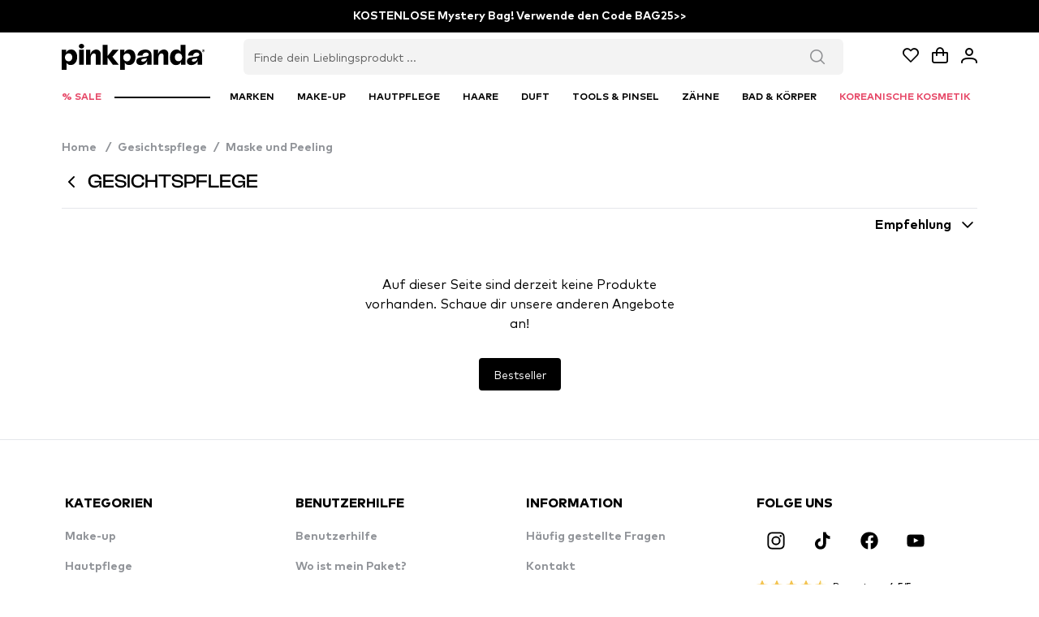

--- FILE ---
content_type: text/html;charset=utf-8
request_url: https://www.pinkpanda.de/shop/maske-und-peeling?view-type=best_sellers
body_size: 122745
content:
<!DOCTYPE html><html  lang="de-DE" dir="ltr" data-capo=""><head><style type="text/css" data-primevue-style-id="layer-order" >@layer tailwind-base, primevue, tailwind-utilities</style><meta charset="utf-8">
<meta name="viewport" content="width=device-width, initial-scale=1">
<title>Maske und Peeling | PinkPanda.de</title>
<script src="https://cdn-4.convertexperiments.com/v1/js/10048261-100413429.js?environment=production" async type="text/javascript"></script>
<script src="https://capi.pinkpanda.si/events.js" type="text/javascript"></script>
<style>@font-face{font-display:swap;font-family:ClashDisplay;font-style:normal;font-weight:400;src:url(/_nuxt/ClashDisplay-Regular.RJ1gwrr2.otf) format("truetype")}@font-face{font-display:swap;font-family:ClashDisplay;font-style:normal;font-weight:700;src:url(/_nuxt/ClashDisplay-Bold.DLC90PTw.otf) format("truetype")}@font-face{font-display:swap;font-family:ClashDisplay;font-style:normal;font-weight:500;src:url(/_nuxt/ClashDisplay-Medium.BYAUQz0v.otf) format("truetype")}@font-face{font-display:swap;font-family:ClashDisplay;font-style:normal;font-weight:600;src:url(/_nuxt/ClashDisplay-Semibold.DtmhZ-xU.otf) format("truetype")}@font-face{font-display:swap;font-family:ClashDisplay;font-style:normal;font-weight:300;src:url(/_nuxt/ClashDisplay-Light.BJn0joCJ.otf) format("truetype")}@font-face{font-family:MarkPro;font-style:normal;font-weight:900;src:url(/_nuxt/MarkPro-Heavy.DYRMt_VZ.ttf) format("truetype")}@font-face{font-family:MarkPro;font-style:normal;font-weight:800;src:url(/_nuxt/MarkPro-Black.CV02zcXh.ttf) format("truetype")}@font-face{font-family:MarkPro;font-style:normal;font-weight:700;src:url(/_nuxt/MarkPro-Bold.Bjp74B5J.ttf) format("truetype")}@font-face{font-family:MarkPro;font-style:normal;font-weight:500;src:url(/_nuxt/MarkPro-Medium.CizioVPq.ttf) format("truetype")}@font-face{font-family:MarkPro;font-style:normal;font-weight:400;src:url(/_nuxt/MarkPro.BIZNg_c4.ttf) format("truetype")}@font-face{font-family:MarkPro;font-style:normal;font-weight:300;src:url(/_nuxt/MarkPro-Light.C5dW2z21.ttf) format("truetype")}@font-face{font-family:Hellix;font-style:normal;font-weight:800;src:url(/_nuxt/Hellix-Black.pSV8wRt2.ttf) format("truetype")}@font-face{font-family:Hellix;font-style:normal;font-weight:700;src:url(/_nuxt/Hellix-Bold.1bhRMXL-.ttf) format("truetype")}@font-face{font-family:Hellix;font-style:normal;font-weight:500;src:url(/_nuxt/Hellix-Medium.IfRVxP3Q.ttf) format("truetype")}@font-face{font-family:Hellix;font-style:normal;font-weight:400;src:url(/_nuxt/Hellix.Ca86Dmx8.ttf) format("truetype")}@font-face{font-family:Hellix;font-style:normal;font-weight:300;src:url(/_nuxt/Hellix-Light.DQsgxJ5t.ttf) format("truetype")}

/*! tailwindcss v3.4.10 | MIT License | https://tailwindcss.com*/*,:after,:before{border:0 solid #e5e7eb;box-sizing:border-box}:after,:before{--tw-content:""}:host,html{line-height:1.5;-webkit-text-size-adjust:100%;font-family:ui-sans-serif,system-ui,sans-serif,Apple Color Emoji,Segoe UI Emoji,Segoe UI Symbol,Noto Color Emoji;font-feature-settings:normal;font-variation-settings:normal;-moz-tab-size:4;-o-tab-size:4;tab-size:4;-webkit-tap-highlight-color:transparent}body{line-height:inherit;margin:0}hr{border-top-width:1px;color:inherit;height:0}abbr:where([title]){-webkit-text-decoration:underline dotted;text-decoration:underline dotted}h1,h2,h3,h4,h5,h6{font-size:inherit;font-weight:inherit}a{color:inherit;text-decoration:inherit}b,strong{font-weight:bolder}code,kbd,pre,samp{font-family:ui-monospace,SFMono-Regular,Menlo,Monaco,Consolas,Liberation Mono,Courier New,monospace;font-feature-settings:normal;font-size:1em;font-variation-settings:normal}small{font-size:80%}sub,sup{font-size:75%;line-height:0;position:relative;vertical-align:baseline}sub{bottom:-.25em}sup{top:-.5em}table{border-collapse:collapse;border-color:inherit;text-indent:0}button,input,optgroup,select,textarea{color:inherit;font-family:inherit;font-feature-settings:inherit;font-size:100%;font-variation-settings:inherit;font-weight:inherit;letter-spacing:inherit;line-height:inherit;margin:0;padding:0}button,select{text-transform:none}button,input:where([type=button]),input:where([type=reset]),input:where([type=submit]){-webkit-appearance:button;background-color:transparent;background-image:none}:-moz-focusring{outline:auto}:-moz-ui-invalid{box-shadow:none}progress{vertical-align:baseline}::-webkit-inner-spin-button,::-webkit-outer-spin-button{height:auto}[type=search]{-webkit-appearance:textfield;outline-offset:-2px}::-webkit-search-decoration{-webkit-appearance:none}::-webkit-file-upload-button{-webkit-appearance:button;font:inherit}summary{display:list-item}blockquote,dd,dl,figure,h1,h2,h3,h4,h5,h6,hr,p,pre{margin:0}fieldset{margin:0}fieldset,legend{padding:0}menu,ol,ul{list-style:none;margin:0;padding:0}dialog{padding:0}textarea{resize:vertical}input::-moz-placeholder,textarea::-moz-placeholder{color:#9ca3af;opacity:1}input::placeholder,textarea::placeholder{color:#9ca3af;opacity:1}[role=button],button{cursor:pointer}:disabled{cursor:default}audio,canvas,embed,iframe,img,object,svg,video{display:block;vertical-align:middle}img,video{height:auto;max-width:100%}[hidden]{display:none}*,:after,:before{--tw-border-spacing-x:0;--tw-border-spacing-y:0;--tw-translate-x:0;--tw-translate-y:0;--tw-rotate:0;--tw-skew-x:0;--tw-skew-y:0;--tw-scale-x:1;--tw-scale-y:1;--tw-pan-x: ;--tw-pan-y: ;--tw-pinch-zoom: ;--tw-scroll-snap-strictness:proximity;--tw-gradient-from-position: ;--tw-gradient-via-position: ;--tw-gradient-to-position: ;--tw-ordinal: ;--tw-slashed-zero: ;--tw-numeric-figure: ;--tw-numeric-spacing: ;--tw-numeric-fraction: ;--tw-ring-inset: ;--tw-ring-offset-width:0px;--tw-ring-offset-color:#fff;--tw-ring-color:rgba(59,130,246,.5);--tw-ring-offset-shadow:0 0 #0000;--tw-ring-shadow:0 0 #0000;--tw-shadow:0 0 #0000;--tw-shadow-colored:0 0 #0000;--tw-blur: ;--tw-brightness: ;--tw-contrast: ;--tw-grayscale: ;--tw-hue-rotate: ;--tw-invert: ;--tw-saturate: ;--tw-sepia: ;--tw-drop-shadow: ;--tw-backdrop-blur: ;--tw-backdrop-brightness: ;--tw-backdrop-contrast: ;--tw-backdrop-grayscale: ;--tw-backdrop-hue-rotate: ;--tw-backdrop-invert: ;--tw-backdrop-opacity: ;--tw-backdrop-saturate: ;--tw-backdrop-sepia: ;--tw-contain-size: ;--tw-contain-layout: ;--tw-contain-paint: ;--tw-contain-style: }::backdrop{--tw-border-spacing-x:0;--tw-border-spacing-y:0;--tw-translate-x:0;--tw-translate-y:0;--tw-rotate:0;--tw-skew-x:0;--tw-skew-y:0;--tw-scale-x:1;--tw-scale-y:1;--tw-pan-x: ;--tw-pan-y: ;--tw-pinch-zoom: ;--tw-scroll-snap-strictness:proximity;--tw-gradient-from-position: ;--tw-gradient-via-position: ;--tw-gradient-to-position: ;--tw-ordinal: ;--tw-slashed-zero: ;--tw-numeric-figure: ;--tw-numeric-spacing: ;--tw-numeric-fraction: ;--tw-ring-inset: ;--tw-ring-offset-width:0px;--tw-ring-offset-color:#fff;--tw-ring-color:rgba(59,130,246,.5);--tw-ring-offset-shadow:0 0 #0000;--tw-ring-shadow:0 0 #0000;--tw-shadow:0 0 #0000;--tw-shadow-colored:0 0 #0000;--tw-blur: ;--tw-brightness: ;--tw-contrast: ;--tw-grayscale: ;--tw-hue-rotate: ;--tw-invert: ;--tw-saturate: ;--tw-sepia: ;--tw-drop-shadow: ;--tw-backdrop-blur: ;--tw-backdrop-brightness: ;--tw-backdrop-contrast: ;--tw-backdrop-grayscale: ;--tw-backdrop-hue-rotate: ;--tw-backdrop-invert: ;--tw-backdrop-opacity: ;--tw-backdrop-saturate: ;--tw-backdrop-sepia: ;--tw-contain-size: ;--tw-contain-layout: ;--tw-contain-paint: ;--tw-contain-style: }.container{width:100%}@media (min-width:375px){.container{max-width:375px}}@media (min-width:640px){.container{max-width:640px}}@media (min-width:768px){.container{max-width:768px}}@media (min-width:1024px){.container{max-width:1024px}}@media (min-width:1280px){.container{max-width:1280px}}@media (min-width:1536px){.container{max-width:1536px}}@media (min-width:1920px){.container{max-width:1920px}}@media (min-width:2560px){.container{max-width:2560px}}:root{font-family:MarkPro,sans-serif!important;font-feature-settings:"cv02","cv03","cv04","cv11";font-variation-settings:normal;--font-family:"MarkPro",sans-serif!important;--font-feature-settings:"cv02","cv03","cv04","cv11";--text-color:#334155;--text-color-secondary:#64748b;--primary-color:#10b981;--primary-color-text:#fff;--surface-0:#fff;--surface-50:#f8fafc;--surface-100:#f1f5f9;--surface-200:#e2e8f0;--surface-300:#cbd5e1;--surface-400:#94a3b8;--surface-500:#64748b;--surface-600:#475569;--surface-700:#334155;--surface-800:#1e293b;--surface-900:#0f172a;--surface-950:#020617;--gray-0:#fff;--gray-50:#f8fafc;--gray-100:#f1f5f9;--gray-200:#e2e8f0;--gray-300:#cbd5e1;--gray-400:#94a3b8;--gray-500:#64748b;--gray-600:#475569;--gray-700:#334155;--gray-800:#1e293b;--gray-900:#0f172a;--gray-950:#020617;--content-padding:1.125rem;--inline-spacing:0.5rem;--border-radius:6px;--surface-ground:#f8fafc;--surface-section:#fff;--surface-card:#fff;--surface-overlay:#fff;--surface-border:#e2e8f0;--surface-hover:#f1f5f9;--focus-ring:none;--maskbg:rgba(0,0,0,.4);--highlight-bg:#ecfdf5;--highlight-text-color:#047857;--p-anchor-gutter:2px;color-scheme:light;--p-focus-ring-color:var(--primary-color);--blue-50:#f5f9ff;--blue-100:#d0e1fd;--blue-200:#abc9fb;--blue-300:#85b2f9;--blue-400:#609af8;--blue-500:#3b82f6;--blue-600:#326fd1;--blue-700:#295bac;--blue-800:#204887;--blue-900:#183462;--green-50:#f4fcf7;--green-100:#caf1d8;--green-200:#a0e6ba;--green-300:#76db9b;--green-400:#4cd07d;--green-500:#22c55e;--green-600:#1da750;--green-700:#188a42;--green-800:#136c34;--green-900:#0e4f26;--yellow-50:#fefbf3;--yellow-100:#faedc4;--yellow-200:#f6de95;--yellow-300:#f2d066;--yellow-400:#eec137;--yellow-500:#eab308;--yellow-600:#c79807;--yellow-700:#a47d06;--yellow-800:#816204;--yellow-900:#5e4803;--cyan-50:#f3fbfd;--cyan-100:#c3edf5;--cyan-200:#94e0ed;--cyan-300:#65d2e4;--cyan-400:#35c4dc;--cyan-500:#06b6d4;--cyan-600:#059bb4;--cyan-700:#047f94;--cyan-800:#036475;--cyan-900:#024955;--pink-50:#fef6fa;--pink-100:#fad3e7;--pink-200:#f7b0d3;--pink-300:#f38ec0;--pink-400:#f06bac;--pink-500:#ec4899;--pink-600:#c93d82;--pink-700:#a5326b;--pink-800:#822854;--pink-900:#5e1d3d;--indigo-50:#f7f7fe;--indigo-100:#dadafc;--indigo-200:#bcbdf9;--indigo-300:#9ea0f6;--indigo-400:#8183f4;--indigo-500:#6366f1;--indigo-600:#5457cd;--indigo-700:#4547a9;--indigo-800:#363885;--indigo-900:#282960;--teal-50:#f3fbfb;--teal-100:#c7eeea;--teal-200:#9ae0d9;--teal-300:#6dd3c8;--teal-400:#41c5b7;--teal-500:#14b8a6;--teal-600:#119c8d;--teal-700:#0e8174;--teal-800:#0b655b;--teal-900:#084a42;--orange-50:#fff8f3;--orange-100:#feddc7;--orange-200:#fcc39b;--orange-300:#fba86f;--orange-400:#fa8e42;--orange-500:#f97316;--orange-600:#d46213;--orange-700:#ae510f;--orange-800:#893f0c;--orange-900:#642e09;--bluegray-50:#f7f8f9;--bluegray-100:#dadee3;--bluegray-200:#bcc3cd;--bluegray-300:#9fa9b7;--bluegray-400:#818ea1;--bluegray-500:#64748b;--bluegray-600:#556376;--bluegray-700:#465161;--bluegray-800:#37404c;--bluegray-900:#282e38;--purple-50:#fbf7ff;--purple-100:#ead6fd;--purple-200:#dab6fc;--purple-300:#c996fa;--purple-400:#b975f9;--purple-500:#a855f7;--purple-600:#8f48d2;--purple-700:#763cad;--purple-800:#5c2f88;--purple-900:#432263;--red-50:#fff5f5;--red-100:#ffd0ce;--red-200:#ffaca7;--red-300:#ff8780;--red-400:#ff6259;--red-500:#ff3d32;--red-600:#d9342b;--red-700:#b32b23;--red-800:#8c221c;--red-900:#661814;--primary-50:#f3fcf9;--primary-100:#c6eee1;--primary-200:#98e1c9;--primary-300:#6bd4b1;--primary-400:#3dc699;--primary-500:#10b981;--primary-600:#0e9d6e;--primary-700:#0b825a;--primary-800:#096647;--primary-900:#064a34}.p-contact h1,h2{font-size:x-large;font-style:normal;font-weight:700}.p-editor-container .p-editor-toolbar{background:#fff;border-top-left-radius:6px;border-top-right-radius:6px}.p-editor-container .p-editor-toolbar.ql-snow{border:1px solid #e2e8f0}.p-editor-container .p-editor-toolbar.ql-snow .ql-stroke{stroke:#64748b}.p-editor-container .p-editor-toolbar.ql-snow .ql-fill{fill:#64748b}.p-editor-container .p-editor-toolbar.ql-snow .ql-picker .ql-picker-label{border:0;color:#64748b}.p-editor-container .p-editor-toolbar.ql-snow .ql-picker .ql-picker-label:hover{color:#334155}.p-editor-container .p-editor-toolbar.ql-snow .ql-picker .ql-picker-label:hover .ql-stroke{stroke:#334155}.p-editor-container .p-editor-toolbar.ql-snow .ql-picker .ql-picker-label:hover .ql-fill{fill:#334155}.p-editor-container .p-editor-toolbar.ql-snow .ql-picker.ql-expanded .ql-picker-label{color:#334155}.p-editor-container .p-editor-toolbar.ql-snow .ql-picker.ql-expanded .ql-picker-label .ql-stroke{stroke:#334155}.p-editor-container .p-editor-toolbar.ql-snow .ql-picker.ql-expanded .ql-picker-label .ql-fill{fill:#334155}.p-editor-container .p-editor-toolbar.ql-snow .ql-picker.ql-expanded .ql-picker-options{background:#fff;border:1px solid #e2e8f0;border-radius:6px;box-shadow:0 4px 6px -1px rgba(0,0,0,.1),0 2px 4px -2px rgba(0,0,0,.1);padding:.25rem}.p-editor-container .p-editor-toolbar.ql-snow .ql-picker.ql-expanded .ql-picker-options .ql-picker-item{color:#334155}.p-editor-container .p-editor-toolbar.ql-snow .ql-picker.ql-expanded .ql-picker-options .ql-picker-item:hover{background:#f1f5f9;color:#1e293b}.p-editor-container .p-editor-toolbar.ql-snow .ql-picker.ql-expanded:not(.ql-icon-picker) .ql-picker-item{padding:.5rem .75rem}.p-editor-container .p-editor-content{border-bottom-left-radius:6px;border-bottom-right-radius:6px}.p-editor-container .p-editor-content.ql-snow{border:1px solid #e2e8f0}.p-editor-container .p-editor-content .ql-editor{background:#fff;border-bottom-left-radius:6px;border-bottom-right-radius:6px;color:#334155}.p-editor-container .ql-snow.ql-toolbar button:focus,.p-editor-container .ql-snow.ql-toolbar button:hover{color:#334155}.p-editor-container .ql-snow.ql-toolbar button:focus .ql-stroke,.p-editor-container .ql-snow.ql-toolbar button:hover .ql-stroke{stroke:#334155}.p-editor-container .ql-snow.ql-toolbar button:focus .ql-fill,.p-editor-container .ql-snow.ql-toolbar button:hover .ql-fill{fill:#334155}.p-editor-container .ql-snow.ql-toolbar .ql-picker-item.ql-selected,.p-editor-container .ql-snow.ql-toolbar .ql-picker-label.ql-active,.p-editor-container .ql-snow.ql-toolbar button.ql-active{color:#10b981}.p-editor-container .ql-snow.ql-toolbar .ql-picker-item.ql-selected .ql-stroke,.p-editor-container .ql-snow.ql-toolbar .ql-picker-label.ql-active .ql-stroke,.p-editor-container .ql-snow.ql-toolbar button.ql-active .ql-stroke{stroke:#10b981}.p-editor-container .ql-snow.ql-toolbar .ql-picker-item.ql-selected .ql-fill,.p-editor-container .ql-snow.ql-toolbar .ql-picker-label.ql-active .ql-fill,.p-editor-container .ql-snow.ql-toolbar button.ql-active .ql-fill{fill:#10b981}.p-editor-container .ql-snow.ql-toolbar .ql-picker-item.ql-selected .ql-picker-label,.p-editor-container .ql-snow.ql-toolbar .ql-picker-label.ql-active .ql-picker-label,.p-editor-container .ql-snow.ql-toolbar button.ql-active .ql-picker-label{color:#10b981}.p-component,.p-component *{box-sizing:border-box}.p-hidden-space{visibility:hidden}.p-reset{border:0;font-size:100%;list-style:none;margin:0;outline:0;padding:0;text-decoration:none}.p-disabled,.p-disabled *{cursor:default;pointer-events:none;-webkit-user-select:none;-moz-user-select:none;user-select:none}.p-component-overlay{height:100%;left:0;position:fixed;top:0;width:100%}.p-unselectable-text{-webkit-user-select:none;-moz-user-select:none;user-select:none}.p-sr-only{border:0;clip:rect(1px,1px,1px,1px);clip-path:inset(50%);height:1px;margin:-1px;overflow:hidden;padding:0;position:absolute;width:1px;word-wrap:normal}.p-link{background-color:transparent;border:none;cursor:pointer;margin:0;padding:0;text-align:left;-webkit-user-select:none;-moz-user-select:none;user-select:none}.p-link:disabled{cursor:default}.p-connected-overlay{opacity:0;transform:scaleY(.8);transition:transform .12s cubic-bezier(0,0,.2,1),opacity .12s cubic-bezier(0,0,.2,1)}.p-connected-overlay-visible{opacity:1;transform:scaleY(1)}.p-connected-overlay-hidden{opacity:0;transform:scaleY(1);transition:opacity .1s linear}.p-connected-overlay-enter-from{opacity:0;transform:scaleY(.8)}.p-connected-overlay-leave-to{opacity:0}.p-connected-overlay-enter-active{transition:transform .12s cubic-bezier(0,0,.2,1),opacity .12s cubic-bezier(0,0,.2,1)}.p-connected-overlay-leave-active{transition:opacity .1s linear}.p-toggleable-content-enter-from,.p-toggleable-content-leave-to{max-height:0}.p-toggleable-content-enter-to,.p-toggleable-content-leave-from{max-height:1000px}.p-toggleable-content-leave-active{overflow:hidden;transition:max-height .45s cubic-bezier(0,1,0,1)}.p-toggleable-content-enter-active{overflow:hidden;transition:max-height 1s ease-in-out}*{box-sizing:border-box}.p-component{font-family:var(--font-family);font-feature-settings:var(--font-feature-settings,normal);font-size:1rem;font-weight:400}.p-component-overlay{background-color:rgba(0,0,0,.4);transition-duration:.2s}.p-component:disabled,.p-disabled{opacity:.6}.p-error{color:#e85e80}.p-text-secondary{color:#64748b}.pi{font-size:1rem}.p-icon{height:1rem;width:1rem}.p-link{border-radius:6px;font-family:var(--font-family);font-feature-settings:var(--font-feature-settings,normal);font-size:1rem;outline-color:transparent}.p-link:focus-visible{box-shadow:none;outline:1px solid var(--p-focus-ring-color);outline-offset:2px}.p-component-overlay-enter{animation:p-component-overlay-enter-animation .15s forwards}.p-component-overlay-leave{animation:p-component-overlay-leave-animation .15s forwards}@keyframes p-component-overlay-enter-animation{0%{background-color:transparent}to{background-color:var(--maskbg)}}@keyframes p-component-overlay-leave-animation{0%{background-color:var(--maskbg)}to{background-color:transparent}}.p-autocomplete{display:inline-flex}.p-autocomplete-loader{margin-top:-.5rem;position:absolute;top:50%}.p-autocomplete-dd .p-autocomplete-input{flex:1 1 auto;width:1%}.p-autocomplete-dd .p-autocomplete-input,.p-autocomplete-dd .p-autocomplete-multiple-container{border-bottom-right-radius:0;border-top-right-radius:0}.p-autocomplete-dd .p-autocomplete-dropdown{border-bottom-left-radius:0;border-top-left-radius:0}.p-autocomplete .p-autocomplete-panel{min-width:100%}.p-autocomplete-panel{left:0;overflow:auto;position:absolute;top:0}.p-autocomplete-items{list-style-type:none;margin:0;padding:0}.p-autocomplete-item{cursor:pointer;overflow:hidden;position:relative;white-space:nowrap}.p-autocomplete-multiple-container{align-items:center;cursor:text;display:flex;flex-wrap:wrap;list-style-type:none;margin:0;overflow:hidden;padding:0}.p-autocomplete-token{align-items:center;cursor:default;display:inline-flex;flex:0 0 auto}.p-autocomplete-token-icon{cursor:pointer}.p-autocomplete-input-token{display:inline-flex;flex:1 1 auto}.p-autocomplete-input-token input{background-color:transparent;border:0;border-radius:0;box-shadow:none;margin:0;outline:0 none;padding:0;width:100%}.p-fluid .p-autocomplete{display:flex}.p-fluid .p-autocomplete-dd .p-autocomplete-input{width:1%}.p-autocomplete .p-autocomplete-loader{right:.75rem}.p-autocomplete.p-autocomplete-dd .p-autocomplete-loader{right:3.25rem}.p-autocomplete:not(.p-disabled):hover .p-autocomplete-multiple-container{border-color:#94a3b8}.p-autocomplete:not(.p-disabled).p-focus .p-autocomplete-multiple-container{border-color:#94a3b8;box-shadow:none;outline:1px solid var(--p-focus-ring-color);outline-offset:-1px}.p-autocomplete .p-autocomplete-multiple-container{gap:.5rem;outline-color:transparent;padding:.25rem .75rem}.p-autocomplete .p-autocomplete-multiple-container .p-autocomplete-input-token{padding:.25rem 0}.p-autocomplete .p-autocomplete-multiple-container .p-autocomplete-input-token input{color:#334155;font-family:var(--font-family);font-feature-settings:var(--font-feature-settings,normal);font-size:1rem;margin:0;padding:0}.p-autocomplete .p-autocomplete-multiple-container .p-autocomplete-token{background:#f1f5f9;border-radius:16px;color:#1e293b;padding:.25rem .75rem}.p-autocomplete .p-autocomplete-multiple-container .p-autocomplete-token .p-autocomplete-token-icon{margin-left:.5rem}.p-autocomplete .p-autocomplete-multiple-container .p-autocomplete-token.p-focus{background:#e2e8f0;color:#0f172a}.p-autocomplete.p-invalid.p-component>.p-inputtext{border-color:#f87171}.p-autocomplete-panel{background:#fff;border:1px solid #e2e8f0;border-radius:6px;box-shadow:0 4px 6px -1px rgba(0,0,0,.1),0 2px 4px -2px rgba(0,0,0,.1);color:#334155}.p-autocomplete-panel .p-autocomplete-items{padding:.25rem}.p-autocomplete-panel .p-autocomplete-items .p-autocomplete-item{background:transparent;border:0;border-radius:4px;color:#334155;margin:2px 0;padding:.5rem .75rem;transition:background-color .2s,color .2s,border-color .2s,box-shadow .2s,outline-color .2s}.p-autocomplete-panel .p-autocomplete-items .p-autocomplete-item:first-child{margin-top:0}.p-autocomplete-panel .p-autocomplete-items .p-autocomplete-item:last-child{margin-bottom:0}.p-autocomplete-panel .p-autocomplete-items .p-autocomplete-item.p-highlight{background:#ecfdf5;color:#047857}.p-autocomplete-panel .p-autocomplete-items .p-autocomplete-item.p-highlight.p-focus{background:#d1fae5}.p-autocomplete-panel .p-autocomplete-items .p-autocomplete-item:not(.p-highlight):not(.p-disabled).p-focus{background:#f1f5f9;color:#1e293b}.p-autocomplete-panel .p-autocomplete-items .p-autocomplete-item-group{background:#fff;color:#94a3b8;font-weight:600;margin:0;padding:.5rem .75rem}.p-calendar{display:inline-flex;max-width:100%}.p-calendar .p-inputtext{flex:1 1 auto;width:1%}.p-calendar-w-btn .p-inputtext{border-bottom-right-radius:0;border-top-right-radius:0}.p-calendar-w-btn .p-datepicker-trigger{border-bottom-left-radius:0;border-top-left-radius:0}.p-calendar .p-datepicker-trigger-icon{cursor:pointer}.p-fluid .p-calendar{display:flex}.p-fluid .p-calendar .p-inputtext{width:1%}.p-calendar .p-datepicker{min-width:100%}.p-datepicker{width:auto}.p-datepicker-inline{display:inline-block;overflow-x:auto}.p-datepicker-header{align-items:center;display:flex;justify-content:space-between}.p-datepicker-header .p-datepicker-title{margin:0 auto}.p-datepicker-next,.p-datepicker-prev{align-items:center;cursor:pointer;display:inline-flex;justify-content:center;overflow:hidden;position:relative}.p-datepicker-multiple-month .p-datepicker-group-container{display:flex}.p-datepicker-multiple-month .p-datepicker-group-container .p-datepicker-group{flex:1 1 auto}.p-datepicker table{border-collapse:collapse;width:100%}.p-datepicker td>span{align-items:center;cursor:pointer;display:flex;justify-content:center;margin:0 auto;overflow:hidden;position:relative}.p-monthpicker-month{width:33.3%}.p-monthpicker-month,.p-yearpicker-year{align-items:center;cursor:pointer;display:inline-flex;justify-content:center;overflow:hidden;position:relative}.p-yearpicker-year{width:50%}.p-datepicker-buttonbar{align-items:center;display:flex;justify-content:space-between}.p-timepicker,.p-timepicker button{align-items:center;display:flex;justify-content:center}.p-timepicker button{cursor:pointer;overflow:hidden;position:relative}.p-timepicker>div{align-items:center;display:flex;flex-direction:column}.p-calendar .p-datepicker-touch-ui,.p-datepicker-touch-ui{min-width:80vw}.p-calendar.p-invalid.p-component>.p-inputtext{border-color:#f87171}.p-calendar:not(.p-calendar-disabled).p-focus>.p-inputtext{border-color:#94a3b8;box-shadow:none;outline:1px solid var(--p-focus-ring-color);outline-offset:-1px}.p-datepicker{background:#fff;border:1px solid #cbd5e1;border-radius:6px;color:#334155;padding:.75rem}.p-datepicker:not(.p-datepicker-inline){background:#fff;border:1px solid #e2e8f0;box-shadow:0 4px 6px -1px rgba(0,0,0,.1),0 2px 4px -2px rgba(0,0,0,.1)}.p-datepicker:not(.p-datepicker-inline) .p-datepicker-header{background:#fff}.p-datepicker .p-datepicker-header{background:#fff;border-bottom:1px solid #e2e8f0;border-top-left-radius:6px;border-top-right-radius:6px;color:#334155;font-weight:500;margin:0;padding:0 0 .5rem}.p-datepicker .p-datepicker-header .p-datepicker-next,.p-datepicker .p-datepicker-header .p-datepicker-prev{background:transparent;border:0;border-radius:50%;color:#64748b;height:1.75rem;outline-color:transparent;transition:background-color .2s,color .2s,border-color .2s,box-shadow .2s,outline-color .2s;width:1.75rem}.p-datepicker .p-datepicker-header .p-datepicker-next:enabled:hover,.p-datepicker .p-datepicker-header .p-datepicker-prev:enabled:hover{background:#f1f5f9;border-color:transparent;color:#475569}.p-datepicker .p-datepicker-header .p-datepicker-next:focus-visible,.p-datepicker .p-datepicker-header .p-datepicker-prev:focus-visible{box-shadow:none;outline:1px solid var(--p-focus-ring-color);outline-offset:2px}.p-datepicker .p-datepicker-header .p-datepicker-title{line-height:1.75rem}.p-datepicker .p-datepicker-header .p-datepicker-title .p-datepicker-month,.p-datepicker .p-datepicker-header .p-datepicker-title .p-datepicker-year{color:#334155;font-weight:500;padding:.25rem;transition:background-color .2s,color .2s,border-color .2s,box-shadow .2s,outline-color .2s}.p-datepicker .p-datepicker-header .p-datepicker-title .p-datepicker-month:enabled:hover,.p-datepicker .p-datepicker-header .p-datepicker-title .p-datepicker-year:enabled:hover{color:#10b981}.p-datepicker .p-datepicker-header .p-datepicker-title .p-datepicker-month{margin-right:.5rem}.p-datepicker table{font-size:1rem;margin:.5rem 0 0}.p-datepicker table th{padding:.25rem}.p-datepicker table th>span{height:2rem;width:2rem}.p-datepicker table td{padding:.25rem}.p-datepicker table td>span{border:1px solid transparent;border-radius:50%;height:2rem;outline-color:transparent;transition:background-color .2s,color .2s,border-color .2s,box-shadow .2s,outline-color .2s;width:2rem}.p-datepicker table td>span.p-highlight{background:#ecfdf5;color:#047857}.p-datepicker table td>span:focus{box-shadow:none;outline:1px solid var(--p-focus-ring-color);outline-offset:2px}.p-datepicker table td.p-datepicker-today>span{background:#e2e8f0;border-color:transparent;color:#0f172a}.p-datepicker table td.p-datepicker-today>span.p-highlight{background:#ecfdf5;color:#047857}.p-datepicker .p-datepicker-buttonbar{border-top:1px solid #e2e8f0;padding:.5rem 0 0}.p-datepicker .p-datepicker-buttonbar .p-button{width:auto}.p-datepicker .p-timepicker{border-top:1px solid #e2e8f0;padding:0}.p-datepicker .p-timepicker button{background:transparent;border:0;border-radius:50%;color:#64748b;height:1.75rem;outline-color:transparent;transition:background-color .2s,color .2s,border-color .2s,box-shadow .2s,outline-color .2s;width:1.75rem}.p-datepicker .p-timepicker button:enabled:hover{background:#f1f5f9;border-color:transparent;color:#475569}.p-datepicker .p-timepicker button:focus-visible{box-shadow:none;outline:1px solid var(--p-focus-ring-color);outline-offset:2px}.p-datepicker .p-timepicker button:last-child{margin-top:.2em}.p-datepicker .p-timepicker span{font-size:1rem}.p-datepicker .p-timepicker>div{padding:0 .5rem}.p-datepicker.p-datepicker-timeonly .p-timepicker{border-top:0}.p-datepicker .p-monthpicker{margin:.5rem 0 0}.p-datepicker .p-monthpicker .p-monthpicker-month{border-radius:6px;padding:.25rem;transition:background-color .2s,color .2s,border-color .2s,box-shadow .2s,outline-color .2s}.p-datepicker .p-monthpicker .p-monthpicker-month.p-highlight{background:#ecfdf5;color:#047857}.p-datepicker .p-yearpicker{margin:.5rem 0 0}.p-datepicker .p-yearpicker .p-yearpicker-year{border-radius:6px;padding:.25rem;transition:background-color .2s,color .2s,border-color .2s,box-shadow .2s,outline-color .2s}.p-datepicker .p-yearpicker .p-yearpicker-year.p-highlight{background:#ecfdf5;color:#047857}.p-datepicker.p-datepicker-multiple-month .p-datepicker-group{border-left:1px solid #e2e8f0;padding:0 .75rem}.p-datepicker.p-datepicker-multiple-month .p-datepicker-group:first-child{border-left:0;padding-left:0}.p-datepicker.p-datepicker-multiple-month .p-datepicker-group:last-child{padding-right:0}.p-datepicker.p-datepicker-mobile table td,.p-datepicker.p-datepicker-mobile table th{padding:.25rem}.p-datepicker:not(.p-disabled) table td span:not(.p-highlight):not(.p-disabled){outline-color:transparent}.p-datepicker:not(.p-disabled) table td span:not(.p-highlight):not(.p-disabled):hover{background:#f1f5f9}.p-datepicker:not(.p-disabled) table td span:not(.p-highlight):not(.p-disabled):focus{box-shadow:none;outline:1px solid var(--p-focus-ring-color);outline-offset:2px}.p-datepicker:not(.p-disabled) .p-monthpicker .p-monthpicker-month:not(.p-disabled){outline-color:transparent}.p-datepicker:not(.p-disabled) .p-monthpicker .p-monthpicker-month:not(.p-disabled):not(.p-highlight):hover{background:#f1f5f9}.p-datepicker:not(.p-disabled) .p-monthpicker .p-monthpicker-month:not(.p-disabled):focus{box-shadow:none;outline:1px solid var(--p-focus-ring-color);outline-offset:2px}.p-datepicker:not(.p-disabled) .p-yearpicker .p-yearpicker-year:not(.p-disabled){outline-color:transparent}.p-datepicker:not(.p-disabled) .p-yearpicker .p-yearpicker-year:not(.p-disabled):not(.p-highlight):hover{background:#f1f5f9}.p-datepicker:not(.p-disabled) .p-yearpicker .p-yearpicker-year:not(.p-disabled):focus{box-shadow:none;outline:1px solid var(--p-focus-ring-color);outline-offset:2px}.p-cascadeselect{cursor:pointer;display:inline-flex;-webkit-user-select:none;-moz-user-select:none;user-select:none}.p-cascadeselect-trigger{align-items:center;display:flex;flex-shrink:0;justify-content:center}.p-cascadeselect-label{cursor:pointer;display:block;flex:1 1 auto;overflow:hidden;text-overflow:ellipsis;white-space:nowrap;width:1%}.p-cascadeselect-label-empty{overflow:hidden;visibility:hidden}.p-cascadeselect .p-cascadeselect-panel{min-width:100%}.p-cascadeselect-item{cursor:pointer;font-weight:400;white-space:nowrap}.p-cascadeselect-item-content{align-items:center;display:flex;overflow:hidden;position:relative}.p-cascadeselect-group-icon{margin-left:auto}.p-cascadeselect-items{list-style-type:none;margin:0;min-width:100%;padding:0}.p-fluid .p-cascadeselect{display:flex}.p-fluid .p-cascadeselect .p-cascadeselect-label{width:1%}.p-cascadeselect-sublist{display:none;min-width:100%;position:absolute;z-index:1}.p-cascadeselect-item-active{overflow:visible}.p-cascadeselect-item-active>.p-cascadeselect-sublist{display:block;left:100%;top:0}.p-cascadeselect-enter-from,.p-cascadeselect-leave-active{opacity:0}.p-cascadeselect-enter-active{transition:opacity .15s}.p-cascadeselect{background:#fff;border:1px solid #cbd5e1;border-radius:6px;outline-color:transparent;transition:background-color .2s,color .2s,border-color .2s,box-shadow .2s,outline-color .2s}.p-cascadeselect:not(.p-disabled):hover{border-color:#94a3b8}.p-cascadeselect:not(.p-disabled).p-focus{border-color:#94a3b8;box-shadow:none;outline:1px solid var(--p-focus-ring-color);outline-offset:-1px}.p-cascadeselect.p-variant-filled,.p-cascadeselect.p-variant-filled:enabled:hover{background-color:#f8fafc}.p-cascadeselect.p-variant-filled:enabled:focus{background-color:#fff}.p-cascadeselect .p-cascadeselect-label{background:transparent;border:0;padding:.5rem .75rem}.p-cascadeselect .p-cascadeselect-label.p-placeholder{color:#64748b}.p-cascadeselect .p-cascadeselect-label:enabled:focus{box-shadow:none;outline:0 none}.p-cascadeselect .p-cascadeselect-trigger{background:transparent;border-bottom-right-radius:6px;border-top-right-radius:6px;color:#94a3b8;width:2.5rem}.p-cascadeselect.p-invalid.p-component{border-color:#f87171}.p-cascadeselect-panel{background:#fff;border:1px solid #e2e8f0;border-radius:6px;box-shadow:0 4px 6px -1px rgba(0,0,0,.1),0 2px 4px -2px rgba(0,0,0,.1);color:#334155}.p-cascadeselect-panel .p-cascadeselect-items{padding:.25rem}.p-cascadeselect-panel .p-cascadeselect-items .p-cascadeselect-item{background:transparent;border:0;border-radius:4px;color:#334155;margin:2px 0;transition:background-color .2s,color .2s,border-color .2s,box-shadow .2s,outline-color .2s}.p-cascadeselect-panel .p-cascadeselect-items .p-cascadeselect-item:first-child{margin-top:0}.p-cascadeselect-panel .p-cascadeselect-items .p-cascadeselect-item:last-child{margin-bottom:0}.p-cascadeselect-panel .p-cascadeselect-items .p-cascadeselect-item.p-highlight{background:#ecfdf5;color:#047857}.p-cascadeselect-panel .p-cascadeselect-items .p-cascadeselect-item.p-highlight.p-focus{background:#d1fae5}.p-cascadeselect-panel .p-cascadeselect-items .p-cascadeselect-item:not(.p-highlight):not(.p-disabled).p-focus{background:#f1f5f9;color:#1e293b}.p-cascadeselect-panel .p-cascadeselect-items .p-cascadeselect-item .p-cascadeselect-item-content{padding:.5rem .75rem}.p-cascadeselect-panel .p-cascadeselect-items .p-cascadeselect-item .p-cascadeselect-group-icon{font-size:.875rem}.p-checkbox{display:inline-flex;position:relative;-webkit-user-select:none;-moz-user-select:none;user-select:none;vertical-align:bottom}.p-checkbox-input{cursor:pointer}.p-checkbox-box{align-items:center;display:flex;justify-content:center}.p-checkbox{height:1.25rem;width:1.25rem}.p-checkbox .p-checkbox-input{-webkit-appearance:none;-moz-appearance:none;appearance:none;border:1px solid #cbd5e1;border-radius:6px;height:100%;left:0;margin:0;opacity:0;outline:0 none;padding:0;position:absolute;top:0;width:100%;z-index:1}.p-checkbox .p-checkbox-box{background:#fff;border:1px solid #cbd5e1;border-radius:6px;color:#334155;height:1.25rem;outline-color:transparent;transition:background-color .2s,color .2s,border-color .2s,box-shadow .2s,outline-color .2s;width:1.25rem}.p-checkbox .p-checkbox-box .p-checkbox-icon{color:#fff;font-size:.875rem;transition-duration:.2s}.p-checkbox .p-checkbox-box .p-checkbox-icon.p-icon{height:.875rem;width:.875rem}.p-checkbox.p-highlight .p-checkbox-box{background:#10b981;border-color:#10b981}.p-checkbox:not(.p-disabled):has(.p-checkbox-input:hover) .p-checkbox-box{border-color:#94a3b8}.p-checkbox:not(.p-disabled):has(.p-checkbox-input:hover).p-highlight .p-checkbox-box{background:#059669;border-color:#059669;color:#fff}.p-checkbox:not(.p-disabled):has(.p-checkbox-input:focus-visible) .p-checkbox-box{border-color:#94a3b8;box-shadow:none;outline:1px solid var(--p-focus-ring-color);outline-offset:-1px}.p-checkbox.p-invalid>.p-checkbox-box{border-color:#f87171}.p-checkbox.p-variant-filled .p-checkbox-box{background-color:#f8fafc}.p-checkbox.p-variant-filled.p-highlight .p-checkbox-box{background:#10b981}.p-checkbox.p-variant-filled:not(.p-disabled):has(.p-checkbox-input:hover) .p-checkbox-box{background-color:#f8fafc}.p-checkbox.p-variant-filled:not(.p-disabled):has(.p-checkbox-input:hover).p-highlight .p-checkbox-box{background:#059669}.p-input-filled .p-checkbox .p-checkbox-box{background-color:#f8fafc}.p-input-filled .p-checkbox.p-highlight .p-checkbox-box{background:#10b981}.p-input-filled .p-checkbox:not(.p-disabled):has(.p-checkbox-input:hover) .p-checkbox-box{background-color:#f8fafc}.p-input-filled .p-checkbox:not(.p-disabled):has(.p-checkbox-input:hover).p-highlight .p-checkbox-box{background:#059669}.p-chips{display:inline-flex}.p-chips-multiple-container{align-items:center;cursor:text;display:flex;flex-wrap:wrap;list-style-type:none;margin:0;overflow:hidden;padding:0}.p-chips-token{align-items:center;cursor:default;display:inline-flex;flex:0 0 auto}.p-chips-input-token{display:inline-flex;flex:1 1 auto}.p-chips-token-icon{cursor:pointer}.p-chips-input-token input{background-color:transparent;border:0;border-radius:0;box-shadow:none;margin:0;outline:0 none;padding:0;width:100%}.p-fluid .p-chips{display:flex}.p-chips:not(.p-disabled):hover .p-chips-multiple-container{border-color:#94a3b8}.p-chips:not(.p-disabled).p-focus .p-chips-multiple-container{border-color:#94a3b8;box-shadow:none;outline:1px solid var(--p-focus-ring-color);outline-offset:-1px}.p-chips .p-chips-multiple-container{outline-color:transparent;padding:.25rem .75rem}.p-chips .p-chips-multiple-container .p-chips-token{background:#f1f5f9;border-radius:16px;color:#1e293b;margin-right:.5rem;padding:.25rem .75rem}.p-chips .p-chips-multiple-container .p-chips-token.p-focus{background:#e2e8f0;color:#0f172a}.p-chips .p-chips-multiple-container .p-chips-token .p-chips-token-icon{margin-left:.5rem}.p-chips .p-chips-multiple-container .p-chips-input-token{padding:.25rem 0}.p-chips .p-chips-multiple-container .p-chips-input-token input{color:#334155;font-family:var(--font-family);font-feature-settings:var(--font-feature-settings,normal);font-size:1rem;margin:0;padding:0}.p-chips.p-invalid.p-component>.p-inputtext{border-color:#f87171}.p-colorpicker-panel .p-colorpicker-color{background:linear-gradient(0deg,#000 0,transparent),linear-gradient(90deg,#fff 0,hsla(0,0%,100%,0))}.p-colorpicker-panel .p-colorpicker-hue{background:linear-gradient(0deg,red,#ff0 17%,#0f0 33%,#0ff 50%,#00f 67%,#f0f 83%,red)}.p-colorpicker-preview{height:1.5rem;width:1.5rem}.p-colorpicker-panel{background:#323232;border:1px solid #191919}.p-colorpicker-panel .p-colorpicker-color-handle,.p-colorpicker-panel .p-colorpicker-hue-handle{border-color:#fff}.p-colorpicker-overlay-panel{box-shadow:0 4px 6px -1px rgba(0,0,0,.1),0 2px 4px -2px rgba(0,0,0,.1)}.p-dropdown{cursor:pointer;display:inline-flex;position:relative;-webkit-user-select:none;-moz-user-select:none;user-select:none}.p-dropdown-clear-icon{margin-top:-.5rem;position:absolute;top:50%}.p-dropdown-trigger{align-items:center;display:flex;flex-shrink:0;justify-content:center}.p-dropdown-label{cursor:pointer;display:block;flex:1 1 auto;overflow:hidden;text-overflow:ellipsis;white-space:nowrap;width:1%}.p-dropdown-label-empty{opacity:0;overflow:hidden}input.p-dropdown-label{cursor:default}.p-dropdown .p-dropdown-panel{min-width:100%}.p-dropdown-panel{left:0;position:absolute;top:0}.p-dropdown-items-wrapper{overflow:auto}.p-dropdown-item{align-items:center;cursor:pointer;display:flex;font-weight:400;overflow:hidden;position:relative;white-space:nowrap}.p-dropdown-item-group{cursor:auto}.p-dropdown-items{list-style-type:none;margin:0;padding:0}.p-dropdown-filter{width:100%}.p-dropdown-filter-container{position:relative}.p-dropdown-filter-icon{margin-top:-.5rem;position:absolute;top:50%}.p-fluid .p-dropdown{display:flex}.p-fluid .p-dropdown .p-dropdown-label{width:1%}.p-dropdown{background:#fff;border:1px solid #cbd5e1;border-radius:6px;outline-color:transparent;transition:background-color .2s,color .2s,border-color .2s,box-shadow .2s,outline-color .2s}.p-dropdown:not(.p-disabled):hover{border-color:#94a3b8}.p-dropdown:not(.p-disabled).p-focus{border-color:#94a3b8;box-shadow:none;outline-offset:-1px}.p-dropdown.p-variant-filled{background:#f8fafc}.p-dropdown.p-variant-filled:not(.p-disabled):hover{background-color:#f8fafc}.p-dropdown.p-variant-filled:not(.p-disabled).p-focus{background-color:#fff}.p-dropdown.p-variant-filled:not(.p-disabled).p-focus .p-inputtext{background-color:transparent}.p-dropdown.p-dropdown-clearable .p-dropdown-label{padding-right:1.75rem}.p-dropdown .p-dropdown-label{background:transparent;border:0;display:flex;margin-left:0}.p-dropdown .p-dropdown-label.p-placeholder{color:#909398!important}.p-dropdown .p-dropdown-label:enabled:focus,.p-dropdown .p-dropdown-label:focus{box-shadow:none;outline:0 none}.p-dropdown .p-dropdown-trigger{background:transparent;border-bottom-right-radius:6px;border-top-right-radius:6px;color:#94a3b8;width:2.5rem}.p-dropdown .p-dropdown-clear-icon{color:#94a3b8;right:2.5rem}.p-dropdown.p-invalid.p-component{border-color:#f87171}.p-dropdown-panel{background:#fff;border:1px solid #e2e8f0;border-radius:6px;box-shadow:0 4px 6px -1px rgba(0,0,0,.1),0 2px 4px -2px rgba(0,0,0,.1);color:#334155}.p-dropdown-panel .p-dropdown-header{background:#fff;border-bottom:0;border-top-left-radius:6px;border-top-right-radius:6px;color:#334155;margin:0;padding:.5rem .5rem 0}.p-dropdown-panel .p-dropdown-header .p-dropdown-filter{margin-right:-1.75rem;padding-right:1.75rem}.p-dropdown-panel .p-dropdown-header .p-dropdown-filter-icon{color:#94a3b8;right:.75rem}.p-dropdown-panel .p-dropdown-items{padding:.25rem}.p-dropdown-panel .p-dropdown-items .p-dropdown-item{background:transparent;border:0;border-radius:4px;color:#334155;margin:2px 0;padding:.5rem .75rem;transition:background-color .2s,color .2s,border-color .2s,box-shadow .2s,outline-color .2s}.p-dropdown-panel .p-dropdown-items .p-dropdown-item:first-child{margin-top:0}.p-dropdown-panel .p-dropdown-items .p-dropdown-item:last-child{margin-bottom:0}.p-dropdown-panel .p-dropdown-items .p-dropdown-item.p-highlight{background:#ecfdf5;color:#047857}.p-dropdown-panel .p-dropdown-items .p-dropdown-item.p-highlight.p-focus{background:#d1fae5}.p-dropdown-panel .p-dropdown-items .p-dropdown-item:not(.p-highlight):not(.p-disabled).p-focus{background:#f1f5f9;color:#1e293b}.p-dropdown-panel .p-dropdown-items .p-dropdown-item .p-dropdown-check-icon{margin-left:-.5rem;margin-right:.5rem;position:relative}.p-dropdown-panel .p-dropdown-items .p-dropdown-item-group{background:#fff;color:#94a3b8;font-weight:600;margin:0;padding:.5rem .75rem}.p-dropdown-panel .p-dropdown-items .p-dropdown-empty-message{background:transparent;color:#334155;padding:.5rem .75rem}.p-float-label{display:block;position:relative}.p-float-label label{line-height:1;margin-top:-.5rem;pointer-events:none;position:absolute;top:50%;transition-property:all;transition-timing-function:ease}.p-float-label:has(textarea) label{top:1rem}.p-float-label:has(.p-inputwrapper-filled) label,.p-float-label:has(.p-inputwrapper-focus) label,.p-float-label:has(input.p-filled) label,.p-float-label:has(input:-webkit-autofill) label,.p-float-label:has(input:focus) label,.p-float-label:has(textarea.p-filled) label,.p-float-label:has(textarea:focus) label{font-size:12px;top:-.75rem}.p-float-label .p-inputtext::-moz-placeholder,.p-float-label input::-moz-placeholder{opacity:0;-moz-transition-property:all;transition-property:all;transition-timing-function:ease}.p-float-label .p-inputtext::placeholder,.p-float-label .p-placeholder,.p-float-label input::placeholder{opacity:0;transition-property:all;transition-timing-function:ease}.p-float-label .p-inputtext:focus::-moz-placeholder,.p-float-label input:focus::-moz-placeholder{opacity:1;-moz-transition-property:all;transition-property:all;transition-timing-function:ease}.p-float-label .p-focus .p-placeholder,.p-float-label .p-inputtext:focus::placeholder,.p-float-label input:focus::placeholder{opacity:1;transition-property:all;transition-timing-function:ease}.p-icon-field{position:relative}.p-icon-field>.p-input-icon{margin-top:-.5rem;position:absolute;top:50%}.p-inputotp{align-items:center;display:flex;gap:.5rem}.p-inputotp-input{text-align:center;width:2.5rem}.p-inputgroup{align-items:stretch;display:flex;width:100%}.p-inputgroup-addon{align-items:center;display:flex;justify-content:center}.p-inputgroup .p-float-label{align-items:stretch;display:flex;width:100%}.p-fluid .p-inputgroup .p-input,.p-fluid .p-inputgroup .p-inputtext,.p-inputgroup .p-inputtext,.p-inputgroup .p-inputwrapper{flex:1 1 auto;width:1%}.p-inputgroup-addon{background:#fff;border-bottom:1px solid #cbd5e1;border-left:1px solid #cbd5e1;border-top:1px solid #cbd5e1;color:#64748b;min-width:2.5rem;padding:.5rem .75rem}.p-inputgroup-addon:last-child{border-right:1px solid #cbd5e1}.p-inputgroup>.p-component,.p-inputgroup>.p-float-label>.p-component,.p-inputgroup>.p-inputwrapper>.p-inputtext{border-radius:0;margin:0}.p-inputgroup>.p-component+.p-inputgroup-addon,.p-inputgroup>.p-float-label>.p-component+.p-inputgroup-addon,.p-inputgroup>.p-inputwrapper>.p-inputtext+.p-inputgroup-addon{border-left:0}.p-inputgroup>.p-component:focus,.p-inputgroup>.p-component:focus~label,.p-inputgroup>.p-float-label>.p-component:focus,.p-inputgroup>.p-float-label>.p-component:focus~label,.p-inputgroup>.p-inputwrapper>.p-inputtext:focus,.p-inputgroup>.p-inputwrapper>.p-inputtext:focus~label{z-index:1}.p-inputgroup .p-float-label:first-child input,.p-inputgroup button:first-child,.p-inputgroup input:first-child,.p-inputgroup-addon:first-child,.p-inputgroup>.p-inputwrapper:first-child,.p-inputgroup>.p-inputwrapper:first-child>.p-inputtext{border-bottom-left-radius:6px;border-top-left-radius:6px}.p-inputgroup .p-float-label:last-child input,.p-inputgroup button:last-child,.p-inputgroup input:last-child,.p-inputgroup-addon:last-child,.p-inputgroup>.p-inputwrapper:last-child,.p-inputgroup>.p-inputwrapper:last-child>.p-inputtext{border-bottom-right-radius:6px;border-top-right-radius:6px}.p-fluid .p-inputgroup .p-button{width:auto}.p-fluid .p-inputgroup .p-button.p-button-icon-only{width:2.5rem}.p-fluid .p-icon-field-left,.p-fluid .p-icon-field-right{width:100%}.p-icon-field-left>.p-input-icon:first-of-type{color:#94a3b8;left:.75rem}.p-icon-field-right>.p-input-icon:last-of-type{color:#94a3b8;right:.75rem}.p-inputnumber{display:inline-flex}.p-inputnumber-button{align-items:center;display:flex;flex:0 0 auto;justify-content:center}.p-inputnumber-buttons-horizontal .p-button.p-inputnumber-button .p-button-label,.p-inputnumber-buttons-stacked .p-button.p-inputnumber-button .p-button-label{display:none}.p-inputnumber-buttons-stacked .p-button.p-inputnumber-button-up{border-bottom-left-radius:0;border-bottom-right-radius:0;border-top-left-radius:0;padding:0}.p-inputnumber-buttons-stacked .p-inputnumber-input{border-bottom-right-radius:0;border-top-right-radius:0}.p-inputnumber-buttons-stacked .p-button.p-inputnumber-button-down{border-bottom-left-radius:0;border-top-left-radius:0;border-top-right-radius:0;padding:0}.p-inputnumber-buttons-stacked .p-inputnumber-button-group{display:flex;flex-direction:column}.p-inputnumber-buttons-stacked .p-inputnumber-button-group .p-button.p-inputnumber-button{flex:1 1 auto}.p-inputnumber-buttons-horizontal .p-button.p-inputnumber-button-up{border-bottom-left-radius:0;border-top-left-radius:0;order:3}.p-inputnumber-buttons-horizontal .p-inputnumber-input{border-radius:0;order:2}.p-inputnumber-buttons-horizontal .p-button.p-inputnumber-button-down{border-bottom-right-radius:0;border-top-right-radius:0;order:1}.p-inputnumber-buttons-vertical{flex-direction:column}.p-inputnumber-buttons-vertical .p-button.p-inputnumber-button-up{border-bottom-left-radius:0;border-bottom-right-radius:0;order:1;width:100%}.p-inputnumber-buttons-vertical .p-inputnumber-input{border-radius:0;order:2;text-align:center}.p-inputnumber-buttons-vertical .p-button.p-inputnumber-button-down{border-top-left-radius:0;border-top-right-radius:0;order:3;width:100%}.p-inputnumber-input{flex:1 1 auto}.p-fluid .p-inputnumber{width:100%}.p-fluid .p-inputnumber .p-inputnumber-input{width:1%}.p-fluid .p-inputnumber-buttons-vertical .p-inputnumber-input{width:100%}.p-inputnumber.p-invalid.p-component>.p-inputtext{border-color:#f87171}.p-inputnumber.p-variant-filled>.p-inputnumber-input,.p-inputnumber.p-variant-filled>.p-inputnumber-input:enabled:hover{background-color:#f8fafc}.p-inputnumber.p-variant-filled>.p-inputnumber-input:enabled:focus{background-color:#fff}.p-inputswitch{display:inline-block}.p-inputswitch-input{cursor:pointer}.p-inputswitch-slider{border:1px solid transparent;bottom:0;cursor:pointer;left:0;position:absolute;right:0;top:0}.p-inputswitch-slider:before{content:"";position:absolute;top:50%}.p-inputswitch{height:1.5rem;width:2.5rem}.p-inputswitch .p-inputswitch-input{-webkit-appearance:none;-moz-appearance:none;appearance:none;border-radius:30px;height:100%;left:0;margin:0;opacity:0;outline:0 none;padding:0;position:absolute;top:0;width:100%;z-index:1}.p-inputswitch .p-inputswitch-slider{background:#cbd5e1;border-radius:30px;outline-color:transparent;transition:background-color .2s,color .2s,border-color .2s,box-shadow .2s,outline-color .2s}.p-inputswitch .p-inputswitch-slider:before{background:#fff;border-radius:50%;height:1rem;left:.25rem;margin-top:-.5rem;transition-duration:.2s;width:1rem}.p-inputswitch.p-highlight .p-inputswitch-slider{background:#10b981}.p-inputswitch.p-highlight .p-inputswitch-slider:before{background:#fff;transform:translateX(1rem)}.p-inputswitch:not(.p-disabled):has(.p-inputswitch-input:hover) .p-inputswitch-slider{background:#94a3b8}.p-inputswitch:not(.p-disabled):has(.p-inputswitch-input:hover).p-highlight .p-inputswitch-slider{background:#059669}.p-inputswitch:not(.p-disabled):has(.p-inputswitch-input:focus-visible) .p-inputswitch-slider{box-shadow:none;outline:1px solid var(--p-focus-ring-color);outline-offset:2px}.p-inputswitch.p-invalid>.p-inputswitch-slider{border-color:#f87171}.p-fluid .p-inputtext{width:100%}.p-inputtext{-webkit-appearance:none;-moz-appearance:none;appearance:none;background:#fff;border:1px solid #cbd5e1;border-radius:6px;color:#334155;font-family:var(--font-family);font-feature-settings:var(--font-feature-settings,normal);font-size:1rem;outline-color:transparent;padding:.5rem .75rem;transition:background-color .2s,color .2s,border-color .2s,box-shadow .2s,outline-color .2s}.p-inputtext:enabled:hover{border-color:#cdced0}.p-inputtext:enabled:focus{border-color:#94a3b8;box-shadow:none;outline:1px solid #e4e5e7!important;outline-offset:-1px}.p-inputtext.p-invalid.p-component{border-color:#f87171}.p-inputtext.p-variant-filled,.p-inputtext.p-variant-filled:enabled:hover{background-color:#f8fafc}.p-inputtext.p-variant-filled:enabled:focus{background-color:#fff}.p-inputtext.p-inputtext-sm{font-size:.875rem;padding:.4375rem .65625rem}.p-inputtext.p-inputtext-lg{font-size:1.25rem;padding:.625rem .9375rem}.p-float-label>label{color:#64748b;left:.75rem;transition-duration:.2s}.p-float-label>.p-invalid+label{color:#f87171}.p-icon-field-left>.p-inputtext{padding-left:2.5rem}.p-icon-field-left.p-float-label>label{left:2.5rem}.p-icon-field-right>.p-inputtext{padding-right:2.5rem}::-webkit-input-placeholder{color:#64748b}:-moz-placeholder,::-moz-placeholder{color:#64748b}:-ms-input-placeholder{color:#64748b}.p-input-filled .p-inputtext,.p-input-filled .p-inputtext:enabled:hover{background-color:#f8fafc}.p-input-filled .p-inputtext:enabled:focus{background-color:#fff}.p-inputtext-sm .p-inputtext{font-size:.875rem;padding:.4375rem .65625rem}.p-inputtext-lg .p-inputtext{font-size:1.25rem;padding:.625rem .9375rem}.p-knob-range{fill:none;transition:stroke .1s ease-in}.p-knob-value{animation-fill-mode:forwards;animation-name:dash-frame;fill:none}.p-knob-text{font-size:1.3rem;text-align:center}@keyframes dash-frame{to{stroke-dashoffset:0}}.p-listbox-list-wrapper{overflow:auto}.p-listbox-list{list-style-type:none;margin:0;padding:0}.p-listbox-item{cursor:pointer;overflow:hidden;position:relative}.p-listbox-item-group{cursor:auto}.p-listbox-filter-container{position:relative}.p-listbox-filter-icon{margin-top:-.5rem;position:absolute;top:50%}.p-listbox-filter{width:100%}.p-listbox{background:#fff;border:1px solid #cbd5e1;border-radius:6px;color:#334155;outline-color:transparent;transition:background-color .2s,color .2s,border-color .2s,box-shadow .2s,outline-color .2s}.p-listbox .p-listbox-header{background:#fff;border-bottom:0;border-top-left-radius:6px;border-top-right-radius:6px;color:#334155;margin:0;padding:.5rem .5rem 0}.p-listbox .p-listbox-header .p-listbox-filter{padding-right:1.75rem}.p-listbox .p-listbox-header .p-listbox-filter-icon{color:#94a3b8;right:.75rem}.p-listbox .p-listbox-list{outline:0 none;padding:.25rem}.p-listbox .p-listbox-list .p-listbox-item{border:0;border-radius:4px;color:#334155;margin:2px 0;padding:.5rem .75rem;transition:background-color .2s,color .2s,border-color .2s,box-shadow .2s,outline-color .2s}.p-listbox .p-listbox-list .p-listbox-item:first-child{margin-top:0}.p-listbox .p-listbox-list .p-listbox-item:last-child{margin-bottom:0}.p-listbox .p-listbox-list .p-listbox-item.p-highlight{background:#ecfdf5;color:#047857}.p-listbox .p-listbox-list .p-listbox-item-group{background:#fff;color:#94a3b8;font-weight:600;margin:0;padding:.5rem .75rem}.p-listbox .p-listbox-list .p-listbox-empty-message{background:transparent;color:#334155;padding:.5rem .75rem}.p-listbox:not(.p-disabled) .p-listbox-item.p-highlight.p-focus{background:#d1fae5}.p-listbox:not(.p-disabled) .p-listbox-item:not(.p-highlight):not(.p-disabled).p-focus,.p-listbox:not(.p-disabled) .p-listbox-item:not(.p-highlight):not(.p-disabled):hover,.p-listbox:not(.p-disabled) .p-listbox-item:not(.p-highlight):not(.p-disabled):hover.p-focus{background:#f1f5f9;color:#1e293b}.p-listbox.p-focus{border-color:#94a3b8;box-shadow:none;outline:1px solid var(--p-focus-ring-color);outline-offset:-1px}.p-listbox.p-invalid{border-color:#f87171}.p-multiselect{cursor:pointer;display:inline-flex;-webkit-user-select:none;-moz-user-select:none;user-select:none}.p-multiselect-trigger{align-items:center;display:flex;flex-shrink:0;justify-content:center}.p-multiselect-label-container{cursor:pointer;flex:1 1 auto;overflow:hidden}.p-multiselect-label{cursor:pointer;display:block;overflow:hidden;text-overflow:ellipsis;white-space:nowrap}.p-multiselect-label-empty{overflow:hidden;visibility:hidden}.p-multiselect-token{align-items:center;cursor:default;display:inline-flex;flex:0 0 auto}.p-multiselect-token-icon{cursor:pointer}.p-multiselect .p-multiselect-panel{min-width:100%}.p-multiselect-items-wrapper{overflow:auto}.p-multiselect-items{list-style-type:none;margin:0;padding:0}.p-multiselect-item{align-items:center;cursor:pointer;display:flex;font-weight:400;overflow:hidden;position:relative;white-space:nowrap}.p-multiselect-item-group{cursor:auto}.p-multiselect-header{align-items:center;display:flex;justify-content:space-between}.p-multiselect-filter-container{flex:1 1 auto;position:relative}.p-multiselect-filter-icon{margin-top:-.5rem;position:absolute;top:50%}.p-multiselect-filter-container .p-inputtext{width:100%}.p-multiselect-close{align-items:center;display:flex;flex-shrink:0;justify-content:center;margin-left:auto;overflow:hidden;position:relative}.p-fluid .p-multiselect{display:flex}.p-multiselect{background:#fff;border:1px solid #cbd5e1;border-radius:6px;outline-color:transparent;transition:background-color .2s,color .2s,border-color .2s,box-shadow .2s,outline-color .2s}.p-multiselect:not(.p-disabled):hover{border-color:#94a3b8}.p-multiselect:not(.p-disabled).p-focus{border-color:#94a3b8;box-shadow:none;outline:1px solid var(--p-focus-ring-color);outline-offset:-1px}.p-multiselect.p-variant-filled{background:#f8fafc}.p-multiselect.p-variant-filled:not(.p-disabled):hover{background-color:#f8fafc}.p-multiselect.p-variant-filled:not(.p-disabled).p-focus{background-color:#fff}.p-multiselect .p-multiselect-label{padding:.5rem .75rem;transition:background-color .2s,color .2s,border-color .2s,box-shadow .2s,outline-color .2s}.p-multiselect .p-multiselect-label.p-placeholder{color:#64748b}.p-multiselect.p-multiselect-chip .p-multiselect-token{background:#f1f5f9;border-radius:16px;color:#1e293b;margin-right:.5rem;padding:.25rem .75rem}.p-multiselect.p-multiselect-chip .p-multiselect-token .p-multiselect-token-icon{margin-left:.5rem}.p-multiselect .p-multiselect-trigger{background:transparent;border-bottom-right-radius:6px;border-top-right-radius:6px;color:#94a3b8;width:2.5rem}.p-multiselect.p-invalid.p-component{border-color:#f87171}.p-inputwrapper-filled.p-multiselect.p-multiselect-chip .p-multiselect-label{padding:.25rem .75rem}.p-multiselect-panel{background:#fff;border:1px solid #e2e8f0;border-radius:6px;box-shadow:0 4px 6px -1px rgba(0,0,0,.1),0 2px 4px -2px rgba(0,0,0,.1);color:#334155}.p-multiselect-panel .p-multiselect-header{background:#fff;border-bottom:0;border-top-left-radius:6px;border-top-right-radius:6px;color:#334155;margin:0;padding:.5rem .5rem 0}.p-multiselect-panel .p-multiselect-header .p-multiselect-filter-container .p-inputtext{padding-right:1.75rem}.p-multiselect-panel .p-multiselect-header .p-multiselect-filter-container .p-multiselect-filter-icon{color:#94a3b8;right:.75rem}.p-multiselect-panel .p-multiselect-header .p-checkbox{margin-right:.5rem}.p-multiselect-panel .p-multiselect-header .p-multiselect-close{background:transparent;border:0;border-radius:50%;color:#64748b;height:1.75rem;margin-left:.5rem;outline-color:transparent;transition:background-color .2s,color .2s,border-color .2s,box-shadow .2s,outline-color .2s;width:1.75rem}.p-multiselect-panel .p-multiselect-header .p-multiselect-close:enabled:hover{background:#f1f5f9;border-color:transparent;color:#475569}.p-multiselect-panel .p-multiselect-header .p-multiselect-close:focus-visible{box-shadow:none;outline:1px solid var(--p-focus-ring-color);outline-offset:2px}.p-multiselect-panel .p-multiselect-items{padding:.25rem}.p-multiselect-panel .p-multiselect-items .p-multiselect-item{background:transparent;border:0;border-radius:4px;color:#334155;margin:2px 0;padding:.5rem .75rem;transition:background-color .2s,color .2s,border-color .2s,box-shadow .2s,outline-color .2s}.p-multiselect-panel .p-multiselect-items .p-multiselect-item:first-child{margin-top:0}.p-multiselect-panel .p-multiselect-items .p-multiselect-item:last-child{margin-bottom:0}.p-multiselect-panel .p-multiselect-items .p-multiselect-item.p-highlight{background:#ecfdf5;color:#047857}.p-multiselect-panel .p-multiselect-items .p-multiselect-item.p-highlight.p-focus{background:#d1fae5}.p-multiselect-panel .p-multiselect-items .p-multiselect-item:not(.p-highlight):not(.p-disabled).p-focus{background:#f1f5f9;color:#1e293b}.p-multiselect-panel .p-multiselect-items .p-multiselect-item .p-checkbox{margin-right:.5rem}.p-multiselect-panel .p-multiselect-items .p-multiselect-item-group{background:#fff;color:#94a3b8;font-weight:600;margin:0;padding:.5rem .75rem}.p-multiselect-panel .p-multiselect-items .p-multiselect-empty-message{background:transparent;color:#334155;padding:.5rem .75rem}.p-password{display:inline-flex}.p-password .p-password-panel{min-width:100%}.p-password-meter{height:10px}.p-password-strength{height:100%;transition:width 1s ease-in-out;width:0}.p-fluid .p-password{display:flex}.p-password-input::-ms-clear,.p-password-input::-ms-reveal{display:none}.p-password.p-invalid.p-component>.p-inputtext{border-color:#f87171}.p-password-panel{background:#fff;color:#334155;padding:0 1.125rem 1.125rem}.p-password-panel .p-password-meter{margin-bottom:.5rem}.p-radiobutton{display:inline-flex;position:relative;-webkit-user-select:none;-moz-user-select:none;user-select:none;vertical-align:bottom}.p-radiobutton-input{cursor:pointer}.p-radiobutton-box{align-items:center;display:flex;justify-content:center}.p-radiobutton-icon{backface-visibility:hidden;border-radius:50%;transform:translateZ(0) scale(.1);visibility:hidden}.p-radiobutton.p-highlight .p-radiobutton-icon{transform:translateZ(0) scale(1);visibility:visible}.p-radiobutton{height:1.25rem;width:1.25rem}.p-radiobutton .p-radiobutton-input{-webkit-appearance:none;-moz-appearance:none;appearance:none;border:1px solid #cbd5e1;border-radius:50%;height:100%;left:0;margin:0;opacity:0;outline:0 none;padding:0;position:absolute;top:0;width:100%;z-index:1}.p-radiobutton .p-radiobutton-box{background:#fff;border:1px solid #cbd5e1;border-radius:50%;color:#334155;height:1.25rem;outline-color:transparent;transition:background-color .2s,color .2s,border-color .2s,box-shadow .2s,outline-color .2s;width:1.25rem}.p-radiobutton .p-radiobutton-box .p-radiobutton-icon{background-color:#10b981;height:.75rem;transition-duration:.2s;width:.75rem}.p-radiobutton.p-highlight .p-radiobutton-box{background:#fff;border-color:#10b981}.p-radiobutton:not(.p-disabled):has(.p-radiobutton-input:hover) .p-radiobutton-box{border-color:#94a3b8}.p-radiobutton:not(.p-disabled):has(.p-radiobutton-input:hover).p-highlight .p-radiobutton-box{background:#fff;border-color:#059669}.p-radiobutton:not(.p-disabled):has(.p-radiobutton-input:hover).p-highlight .p-radiobutton-box .p-radiobutton-icon{background-color:#059669}.p-radiobutton:not(.p-disabled):has(.p-radiobutton-input:focus-visible) .p-radiobutton-box{border-color:#94a3b8;box-shadow:none;outline:1px solid var(--p-focus-ring-color);outline-offset:-1px}.p-radiobutton.p-invalid>.p-radiobutton-box{border-color:#f87171}.p-radiobutton.p-variant-filled .p-radiobutton-box{background-color:#f8fafc}.p-radiobutton.p-variant-filled.p-highlight .p-radiobutton-box{background:#fff}.p-radiobutton.p-variant-filled:not(.p-disabled):has(.p-radiobutton-input:hover) .p-radiobutton-box{background-color:#f8fafc}.p-radiobutton.p-variant-filled:not(.p-disabled):has(.p-radiobutton-input:hover).p-highlight .p-radiobutton-box{background:#fff}.p-input-filled .p-radiobutton .p-radiobutton-box{background-color:#f8fafc}.p-input-filled .p-radiobutton.p-highlight .p-radiobutton-box{background:#fff}.p-input-filled .p-radiobutton:not(.p-disabled):has(.p-radiobutton-input:hover) .p-radiobutton-box{background-color:#f8fafc}.p-input-filled .p-radiobutton:not(.p-disabled):has(.p-radiobutton-input:hover).p-highlight .p-radiobutton-box{background:#fff}.p-rating{align-items:center;display:flex;position:relative}.p-rating-item{align-items:center;cursor:pointer;display:inline-flex}.p-rating.p-readonly .p-rating-item{cursor:default}.p-rating{gap:.5rem}.p-rating .p-rating-item{border-radius:50%;outline-color:transparent}.p-rating .p-rating-item .p-rating-icon{color:#64748b;font-size:1rem;transition:background-color .2s,color .2s,border-color .2s,box-shadow .2s,outline-color .2s}.p-rating .p-rating-item .p-rating-icon.p-icon{height:1rem;width:1rem}.p-rating .p-rating-item .p-rating-icon.p-rating-cancel{color:#f87171}.p-rating .p-rating-item.p-focus{box-shadow:none;outline:1px solid var(--p-focus-ring-color);outline-offset:2px}.p-rating .p-rating-item.p-rating-item-active .p-rating-icon,.p-rating:not(.p-disabled):not(.p-readonly) .p-rating-item:hover .p-rating-icon{color:#10b981}.p-rating:not(.p-disabled):not(.p-readonly) .p-rating-item:hover .p-rating-icon.p-rating-cancel{color:#ef4444}.p-selectbutton .p-button{background:#f1f5f9;border:1px solid #f1f5f9;color:#64748b;transition:background-color .2s,color .2s,border-color .2s,box-shadow .2s,outline-color .2s}.p-selectbutton .p-button .p-button-icon-left,.p-selectbutton .p-button .p-button-icon-right{color:#64748b}.p-selectbutton .p-button:not(.p-disabled):not(.p-highlight):hover{background:#f1f5f9;border-color:#f1f5f9;color:#334155}.p-selectbutton .p-button:not(.p-disabled):not(.p-highlight):hover .p-button-icon-left,.p-selectbutton .p-button:not(.p-disabled):not(.p-highlight):hover .p-button-icon-right{color:#334155}.p-selectbutton .p-button.p-highlight{background:#f1f5f9;border-color:#f1f5f9;color:#0f172a}.p-selectbutton .p-button.p-highlight .p-button-icon-left,.p-selectbutton .p-button.p-highlight .p-button-icon-right{color:#0f172a}.p-selectbutton .p-button.p-highlight:hover{background:#f1f5f9;border-color:#f1f5f9;color:#0f172a}.p-selectbutton .p-button.p-highlight:hover .p-button-icon-left,.p-selectbutton .p-button.p-highlight:hover .p-button-icon-right{color:#0f172a}.p-selectbutton.p-invalid>.p-button{border-color:#f87171}.p-slider{position:relative}.p-slider .p-slider-handle{cursor:grab;display:block;touch-action:none}.p-slider-range{display:block}.p-slider-horizontal .p-slider-range{height:100%;left:0;top:0}.p-slider-horizontal .p-slider-handle{top:50%}.p-slider-vertical{height:100px}.p-slider-vertical .p-slider-handle{left:50%}.p-slider-vertical .p-slider-range{bottom:0;left:0;width:100%}.p-slider{background:#e2e8f0;border:0;border-radius:6px}.p-slider.p-slider-horizontal{height:3px}.p-slider.p-slider-horizontal .p-slider-handle{margin-left:-10px;margin-top:-10px}.p-slider.p-slider-vertical{width:3px}.p-slider.p-slider-vertical .p-slider-handle{margin-bottom:-10px;margin-left:-10px}.p-slider .p-slider-handle{background:#e2e8f0;border:0;border-radius:50%;height:20px;outline-color:transparent;transition:background-color .2s,color .2s,border-color .2s,box-shadow .2s,outline-color .2s;width:20px}.p-slider .p-slider-handle:focus-visible{box-shadow:none;outline:1px solid var(--p-focus-ring-color);outline-offset:2px}.p-slider .p-slider-range{background:#10b981;border-radius:6px}.p-slider:not(.p-disabled) .p-slider-handle:hover{background:#e2e8f0;border-color:transparent}.p-inputtextarea-resizable{overflow:hidden;resize:none}.p-fluid .p-inputtextarea{width:100%}.p-treeselect{cursor:pointer;display:inline-flex;-webkit-user-select:none;-moz-user-select:none;user-select:none}.p-treeselect-trigger{align-items:center;display:flex;flex-shrink:0;justify-content:center}.p-treeselect-label-container{cursor:pointer;flex:1 1 auto;overflow:hidden}.p-treeselect-label{cursor:pointer;display:block;overflow:hidden;text-overflow:ellipsis;white-space:nowrap}.p-treeselect-label-empty{overflow:hidden;visibility:hidden}.p-treeselect-token{align-items:center;cursor:default;display:inline-flex;flex:0 0 auto}.p-treeselect .p-treeselect-panel{min-width:100%}.p-treeselect-items-wrapper{overflow:auto}.p-fluid .p-treeselect{display:flex}.p-treeselect{background:#fff;border:1px solid #cbd5e1;border-radius:6px;outline-color:transparent;transition:background-color .2s,color .2s,border-color .2s,box-shadow .2s,outline-color .2s}.p-treeselect:not(.p-disabled):hover{border-color:#94a3b8}.p-treeselect:not(.p-disabled).p-focus{border-color:#94a3b8;box-shadow:none;outline:1px solid var(--p-focus-ring-color);outline-offset:-1px}.p-treeselect.p-variant-filled{background:#f8fafc}.p-treeselect.p-variant-filled:not(.p-disabled):hover{background-color:#f8fafc}.p-treeselect.p-variant-filled:not(.p-disabled).p-focus{background-color:#fff}.p-treeselect .p-treeselect-label{padding:.5rem .75rem;transition:background-color .2s,color .2s,border-color .2s,box-shadow .2s,outline-color .2s}.p-treeselect .p-treeselect-label.p-placeholder{color:#64748b}.p-treeselect.p-treeselect-chip .p-treeselect-token{background:#f1f5f9;border-radius:16px;color:#1e293b;margin-right:.5rem;padding:.25rem .75rem}.p-treeselect .p-treeselect-trigger{background:transparent;border-bottom-right-radius:6px;border-top-right-radius:6px;color:#94a3b8;width:2.5rem}.p-treeselect.p-invalid.p-component{border-color:#f87171}.p-inputwrapper-filled.p-treeselect.p-treeselect-chip .p-treeselect-label{padding:.25rem .75rem}.p-treeselect-panel{background:#fff;border:1px solid #e2e8f0;border-radius:6px;box-shadow:0 4px 6px -1px rgba(0,0,0,.1),0 2px 4px -2px rgba(0,0,0,.1);color:#334155}.p-treeselect-panel .p-treeselect-items-wrapper .p-tree{border:0}.p-treeselect-panel .p-treeselect-items-wrapper .p-treeselect-empty-message{background:transparent;color:#334155;padding:.5rem .75rem}.p-input-filled .p-treeselect{background:#f8fafc}.p-input-filled .p-treeselect:not(.p-disabled):hover{background-color:#f8fafc}.p-input-filled .p-treeselect:not(.p-disabled).p-focus{background-color:#fff}.p-togglebutton{display:inline-flex;position:relative;-webkit-user-select:none;-moz-user-select:none;user-select:none;vertical-align:bottom}.p-togglebutton-input{cursor:pointer}.p-togglebutton .p-button{flex:1 1 auto}.p-togglebutton .p-togglebutton-input{-webkit-appearance:none;-moz-appearance:none;appearance:none;border:1px solid #f1f5f9;border-radius:6px;height:100%;left:0;margin:0;opacity:0;outline:0 none;padding:0;position:absolute;top:0;width:100%;z-index:1}.p-togglebutton .p-button{background:#f1f5f9;border:1px solid #f1f5f9;color:#64748b;outline-color:transparent;transition:background-color .2s,color .2s,border-color .2s,box-shadow .2s,outline-color .2s}.p-togglebutton .p-button .p-button-icon-left,.p-togglebutton .p-button .p-button-icon-right{color:#64748b}.p-togglebutton.p-highlight .p-button{background:#f1f5f9;border-color:#f1f5f9;color:#0f172a}.p-togglebutton.p-highlight .p-button .p-button-icon-left,.p-togglebutton.p-highlight .p-button .p-button-icon-right{color:#0f172a}.p-togglebutton:not(.p-disabled):has(.p-togglebutton-input:hover):not(.p-highlight) .p-button{background:#f1f5f9;border-color:#f1f5f9;color:#334155}.p-togglebutton:not(.p-disabled):has(.p-togglebutton-input:hover):not(.p-highlight) .p-button .p-button-icon-left,.p-togglebutton:not(.p-disabled):has(.p-togglebutton-input:hover):not(.p-highlight) .p-button .p-button-icon-right{color:#334155}.p-togglebutton:not(.p-disabled):has(.p-togglebutton-input:hover).p-highlight .p-button{background:#f1f5f9;border-color:#f1f5f9;color:#0f172a}.p-togglebutton:not(.p-disabled):has(.p-togglebutton-input:hover).p-highlight .p-button .p-button-icon-left,.p-togglebutton:not(.p-disabled):has(.p-togglebutton-input:hover).p-highlight .p-button .p-button-icon-right{color:#0f172a}.p-togglebutton:not(.p-disabled):has(.p-togglebutton-input:focus-visible) .p-button{border-color:#94a3b8;box-shadow:none;outline:1px solid var(--p-focus-ring-color);outline-offset:-1px}.p-togglebutton.p-invalid>.p-button{border-color:#f87171}.p-button{align-items:center;cursor:pointer;display:inline-flex;overflow:hidden;position:relative;text-align:center;-webkit-user-select:none;-moz-user-select:none;user-select:none;vertical-align:bottom}.p-button-label{flex:1 1 auto}.p-button-icon-right{order:1}.p-button:disabled{cursor:default}.p-button-icon-only{justify-content:center}.p-button-icon-only .p-button-label{flex:0 0 auto;visibility:hidden;width:0}.p-button-vertical{flex-direction:column}.p-button-icon-bottom{order:2}.p-button-group .p-button{margin:0}.p-button-group .p-button:not(:last-child),.p-button-group .p-button:not(:last-child):hover{border-right:0}.p-button-group .p-button:not(:first-of-type):not(:last-of-type){border-radius:0}.p-button-group .p-button:first-of-type:not(:only-of-type){border-bottom-right-radius:0;border-top-right-radius:0}.p-button-group .p-button:last-of-type:not(:only-of-type){border-bottom-left-radius:0;border-top-left-radius:0}.p-button-group .p-button:focus{position:relative;z-index:1}.p-button{background:#10b981;border:1px solid #10b981;border-radius:6px;color:#fff;font-size:1rem;outline-color:transparent;padding:.5rem 1rem;transition:background-color .2s,color .2s,border-color .2s,box-shadow .2s,outline-color .2s}.p-button.p-button-outlined{background-color:transparent;border:1px solid;color:#10b981}.p-button.p-button-outlined:not(:disabled):hover{background:rgba(16,185,129,.04);border:1px solid;color:#10b981}.p-button.p-button-outlined:not(:disabled):active{background:rgba(16,185,129,.16);border:1px solid;color:#10b981}.p-button.p-button-outlined.p-button-plain{border-color:#334155;color:#334155}.p-button.p-button-outlined.p-button-plain:not(:disabled):hover{background:#f1f5f9;color:#334155}.p-button.p-button-outlined.p-button-plain:not(:disabled):active{background:#e2e8f0;color:#334155}.p-button.p-button-text{background-color:transparent;border-color:transparent;color:#10b981}.p-button.p-button-text:not(:disabled):hover{background:rgba(16,185,129,.04);border-color:transparent;color:#10b981}.p-button.p-button-text:not(:disabled):active{background:rgba(16,185,129,.16);border-color:transparent;color:#10b981}.p-button.p-button-text.p-button-plain{color:#334155}.p-button.p-button-text.p-button-plain:not(:disabled):hover{background:#f1f5f9;color:#334155}.p-button.p-button-text.p-button-plain:not(:disabled):active{background:#e2e8f0;color:#334155}.p-button:focus-visible{box-shadow:none;outline-offset:2px}.p-button .p-button-label{transition-duration:.2s}.p-button .p-button-icon-left{margin-right:.5rem}.p-button .p-button-icon-right{margin-left:.5rem}.p-button .p-button-icon-bottom{margin-top:.5rem}.p-button .p-button-icon-top{margin-bottom:.5rem}.p-button .p-badge{background-color:#fff;color:#10b981;height:1rem;line-height:1rem;margin-left:.5rem;min-width:1rem}.p-button.p-button-raised{box-shadow:0 3px 1px -2px rgba(0,0,0,.2),0 2px 2px 0 rgba(0,0,0,.14),0 1px 5px 0 rgba(0,0,0,.12)}.p-button.p-button-rounded{border-radius:2rem}.p-button.p-button-icon-only{padding:.5rem 0;width:2.5rem}.p-button.p-button-icon-only .p-button-icon-left,.p-button.p-button-icon-only .p-button-icon-right{margin:0}.p-button.p-button-icon-only.p-button-rounded{border-radius:50%;height:2.5rem}.p-button.p-button-sm{font-size:.875rem;padding:.4375rem .875rem}.p-button.p-button-sm .p-button-icon{font-size:.875rem}.p-button.p-button-lg{font-size:1.25rem;padding:.625rem 1.25rem}.p-button.p-button-lg .p-button-icon{font-size:1.25rem}.p-button.p-button-loading-label-only .p-button-label{margin-left:.5rem}.p-button.p-button-loading-label-only .p-button-loading-icon{margin-right:0}.p-fluid .p-button{width:100%}.p-fluid .p-button-icon-only{width:2.5rem}.p-fluid .p-button-group{display:flex}.p-fluid .p-button-group .p-button{flex:1}.p-button-group.p-button-secondary>.p-button,.p-button.p-button-secondary,.p-splitbutton.p-button-secondary>.p-button{background:#f1f5f9;border:1px solid #f1f5f9;color:#475569}.p-button-group.p-button-secondary>.p-button:not(:disabled):hover,.p-button.p-button-secondary:not(:disabled):hover,.p-splitbutton.p-button-secondary>.p-button:not(:disabled):hover{background:#e2e8f0;border-color:#e2e8f0;color:#334155}.p-button-group.p-button-secondary>.p-button:not(:disabled):focus,.p-button.p-button-secondary:not(:disabled):focus,.p-splitbutton.p-button-secondary>.p-button:not(:disabled):focus{box-shadow:none}.p-button-group.p-button-secondary>.p-button:not(:disabled):active,.p-button.p-button-secondary:not(:disabled):active,.p-splitbutton.p-button-secondary>.p-button:not(:disabled):active{background:#cbd5e1;border-color:#cbd5e1;color:#1e293b}.p-button-group.p-button-secondary>.p-button.p-button-outlined,.p-button.p-button-secondary.p-button-outlined,.p-splitbutton.p-button-secondary>.p-button.p-button-outlined{background-color:transparent;border:1px solid;color:#f1f5f9}.p-button-group.p-button-secondary>.p-button.p-button-outlined:not(:disabled):hover,.p-button.p-button-secondary.p-button-outlined:not(:disabled):hover,.p-splitbutton.p-button-secondary>.p-button.p-button-outlined:not(:disabled):hover{background:rgba(241,245,249,.04);border:1px solid;color:#f1f5f9}.p-button-group.p-button-secondary>.p-button.p-button-outlined:not(:disabled):active,.p-button.p-button-secondary.p-button-outlined:not(:disabled):active,.p-splitbutton.p-button-secondary>.p-button.p-button-outlined:not(:disabled):active{background:rgba(241,245,249,.16);border:1px solid;color:#f1f5f9}.p-button-group.p-button-secondary>.p-button.p-button-text,.p-button.p-button-secondary.p-button-text,.p-splitbutton.p-button-secondary>.p-button.p-button-text{background-color:transparent;border-color:transparent;color:#f1f5f9}.p-button-group.p-button-secondary>.p-button.p-button-text:not(:disabled):hover,.p-button.p-button-secondary.p-button-text:not(:disabled):hover,.p-splitbutton.p-button-secondary>.p-button.p-button-text:not(:disabled):hover{background:rgba(241,245,249,.04);border-color:transparent;color:#f1f5f9}.p-button-group.p-button-secondary>.p-button.p-button-text:not(:disabled):active,.p-button.p-button-secondary.p-button-text:not(:disabled):active,.p-splitbutton.p-button-secondary>.p-button.p-button-text:not(:disabled):active{background:rgba(241,245,249,.16);border-color:transparent;color:#f1f5f9}.p-button-group.p-button-info>.p-button,.p-button.p-button-info,.p-splitbutton.p-button-info>.p-button{background:#0ea5e9;border:1px solid #0ea5e9;color:#fff}.p-button-group.p-button-info>.p-button:not(:disabled):hover,.p-button.p-button-info:not(:disabled):hover,.p-splitbutton.p-button-info>.p-button:not(:disabled):hover{background:#0284c7;border-color:#0284c7;color:#fff}.p-button-group.p-button-info>.p-button:not(:disabled):focus,.p-button.p-button-info:not(:disabled):focus,.p-splitbutton.p-button-info>.p-button:not(:disabled):focus{box-shadow:none}.p-button-group.p-button-info>.p-button:not(:disabled):active,.p-button.p-button-info:not(:disabled):active,.p-splitbutton.p-button-info>.p-button:not(:disabled):active{background:#0369a1;border-color:#0369a1;color:#fff}.p-button-group.p-button-info>.p-button.p-button-outlined,.p-button.p-button-info.p-button-outlined,.p-splitbutton.p-button-info>.p-button.p-button-outlined{background-color:transparent;border:1px solid;color:#0ea5e9}.p-button-group.p-button-info>.p-button.p-button-outlined:not(:disabled):hover,.p-button.p-button-info.p-button-outlined:not(:disabled):hover,.p-splitbutton.p-button-info>.p-button.p-button-outlined:not(:disabled):hover{background:rgba(14,165,233,.04);border:1px solid;color:#0ea5e9}.p-button-group.p-button-info>.p-button.p-button-outlined:not(:disabled):active,.p-button.p-button-info.p-button-outlined:not(:disabled):active,.p-splitbutton.p-button-info>.p-button.p-button-outlined:not(:disabled):active{background:rgba(14,165,233,.16);border:1px solid;color:#0ea5e9}.p-button-group.p-button-info>.p-button.p-button-text,.p-button.p-button-info.p-button-text,.p-splitbutton.p-button-info>.p-button.p-button-text{background-color:transparent;border-color:transparent;color:#0ea5e9}.p-button-group.p-button-info>.p-button.p-button-text:not(:disabled):hover,.p-button.p-button-info.p-button-text:not(:disabled):hover,.p-splitbutton.p-button-info>.p-button.p-button-text:not(:disabled):hover{background:rgba(14,165,233,.04);border-color:transparent;color:#0ea5e9}.p-button-group.p-button-info>.p-button.p-button-text:not(:disabled):active,.p-button.p-button-info.p-button-text:not(:disabled):active,.p-splitbutton.p-button-info>.p-button.p-button-text:not(:disabled):active{background:rgba(14,165,233,.16);border-color:transparent;color:#0ea5e9}.p-button-group.p-button-success>.p-button,.p-button.p-button-success,.p-splitbutton.p-button-success>.p-button{background:#22c55e;border:1px solid #22c55e;color:#fff}.p-button-group.p-button-success>.p-button:not(:disabled):focus,.p-button.p-button-success:not(:disabled):focus,.p-splitbutton.p-button-success>.p-button:not(:disabled):focus{box-shadow:none}.p-button-group.p-button-success>.p-button:not(:disabled):active,.p-button.p-button-success:not(:disabled):active,.p-splitbutton.p-button-success>.p-button:not(:disabled):active{background:#15803d;border-color:#15803d;color:#fff}.p-button-group.p-button-success>.p-button.p-button-outlined,.p-button.p-button-success.p-button-outlined,.p-splitbutton.p-button-success>.p-button.p-button-outlined{background-color:transparent;border:1px solid;color:#22c55e}.p-button-group.p-button-success>.p-button.p-button-outlined:not(:disabled):hover,.p-button.p-button-success.p-button-outlined:not(:disabled):hover,.p-splitbutton.p-button-success>.p-button.p-button-outlined:not(:disabled):hover{background:rgba(34,197,94,.04);border:1px solid;color:#22c55e}.p-button-group.p-button-success>.p-button.p-button-outlined:not(:disabled):active,.p-button.p-button-success.p-button-outlined:not(:disabled):active,.p-splitbutton.p-button-success>.p-button.p-button-outlined:not(:disabled):active{background:rgba(34,197,94,.16);border:1px solid;color:#22c55e}.p-button-group.p-button-success>.p-button.p-button-text,.p-button.p-button-success.p-button-text,.p-splitbutton.p-button-success>.p-button.p-button-text{background-color:transparent;border-color:transparent;color:#22c55e}.p-button-group.p-button-success>.p-button.p-button-text:not(:disabled):active,.p-button.p-button-success.p-button-text:not(:disabled):active,.p-splitbutton.p-button-success>.p-button.p-button-text:not(:disabled):active{background:rgba(34,197,94,.16);border-color:transparent;color:#22c55e}.p-button-group.p-button-warning>.p-button,.p-button.p-button-warning,.p-splitbutton.p-button-warning>.p-button{background:#f97316;border:1px solid #f97316;color:#fff}.p-button-group.p-button-warning>.p-button:not(:disabled):hover,.p-button.p-button-warning:not(:disabled):hover,.p-splitbutton.p-button-warning>.p-button:not(:disabled):hover{background:#ea580c;border-color:#ea580c;color:#fff}.p-button-group.p-button-warning>.p-button:not(:disabled):focus,.p-button.p-button-warning:not(:disabled):focus,.p-splitbutton.p-button-warning>.p-button:not(:disabled):focus{box-shadow:none}.p-button-group.p-button-warning>.p-button:not(:disabled):active,.p-button.p-button-warning:not(:disabled):active,.p-splitbutton.p-button-warning>.p-button:not(:disabled):active{background:#c2410c;border-color:#c2410c;color:#fff}.p-button-group.p-button-warning>.p-button.p-button-outlined,.p-button.p-button-warning.p-button-outlined,.p-splitbutton.p-button-warning>.p-button.p-button-outlined{background-color:transparent;border:1px solid;color:#f97316}.p-button-group.p-button-warning>.p-button.p-button-outlined:not(:disabled):hover,.p-button.p-button-warning.p-button-outlined:not(:disabled):hover,.p-splitbutton.p-button-warning>.p-button.p-button-outlined:not(:disabled):hover{background:rgba(249,115,22,.04);border:1px solid;color:#f97316}.p-button-group.p-button-warning>.p-button.p-button-outlined:not(:disabled):active,.p-button.p-button-warning.p-button-outlined:not(:disabled):active,.p-splitbutton.p-button-warning>.p-button.p-button-outlined:not(:disabled):active{background:rgba(249,115,22,.16);border:1px solid;color:#f97316}.p-button-group.p-button-warning>.p-button.p-button-text,.p-button.p-button-warning.p-button-text,.p-splitbutton.p-button-warning>.p-button.p-button-text{background-color:transparent;border-color:transparent;color:#f97316}.p-button-group.p-button-warning>.p-button.p-button-text:not(:disabled):hover,.p-button.p-button-warning.p-button-text:not(:disabled):hover,.p-splitbutton.p-button-warning>.p-button.p-button-text:not(:disabled):hover{background:rgba(249,115,22,.04);border-color:transparent;color:#f97316}.p-button-group.p-button-warning>.p-button.p-button-text:not(:disabled):active,.p-button.p-button-warning.p-button-text:not(:disabled):active,.p-splitbutton.p-button-warning>.p-button.p-button-text:not(:disabled):active{background:rgba(249,115,22,.16);border-color:transparent;color:#f97316}.p-button-group.p-button-help>.p-button,.p-button.p-button-help,.p-splitbutton.p-button-help>.p-button{background:#a855f7;border:1px solid #a855f7;color:#fff}.p-button-group.p-button-help>.p-button:not(:disabled):hover,.p-button.p-button-help:not(:disabled):hover,.p-splitbutton.p-button-help>.p-button:not(:disabled):hover{background:#9333ea;border-color:#9333ea;color:#fff}.p-button-group.p-button-help>.p-button:not(:disabled):focus,.p-button.p-button-help:not(:disabled):focus,.p-splitbutton.p-button-help>.p-button:not(:disabled):focus{box-shadow:none}.p-button-group.p-button-help>.p-button:not(:disabled):active,.p-button.p-button-help:not(:disabled):active,.p-splitbutton.p-button-help>.p-button:not(:disabled):active{background:#7e22ce;border-color:#7e22ce;color:#fff}.p-button-group.p-button-help>.p-button.p-button-outlined,.p-button.p-button-help.p-button-outlined,.p-splitbutton.p-button-help>.p-button.p-button-outlined{background-color:transparent;border:1px solid;color:#a855f7}.p-button-group.p-button-help>.p-button.p-button-outlined:not(:disabled):hover,.p-button.p-button-help.p-button-outlined:not(:disabled):hover,.p-splitbutton.p-button-help>.p-button.p-button-outlined:not(:disabled):hover{background:rgba(168,85,247,.04);border:1px solid;color:#a855f7}.p-button-group.p-button-help>.p-button.p-button-outlined:not(:disabled):active,.p-button.p-button-help.p-button-outlined:not(:disabled):active,.p-splitbutton.p-button-help>.p-button.p-button-outlined:not(:disabled):active{background:rgba(168,85,247,.16);border:1px solid;color:#a855f7}.p-button-group.p-button-help>.p-button.p-button-text,.p-button.p-button-help.p-button-text,.p-splitbutton.p-button-help>.p-button.p-button-text{background-color:transparent;border-color:transparent;color:#a855f7}.p-button-group.p-button-help>.p-button.p-button-text:not(:disabled):hover,.p-button.p-button-help.p-button-text:not(:disabled):hover,.p-splitbutton.p-button-help>.p-button.p-button-text:not(:disabled):hover{background:rgba(168,85,247,.04);border-color:transparent;color:#a855f7}.p-button-group.p-button-help>.p-button.p-button-text:not(:disabled):active,.p-button.p-button-help.p-button-text:not(:disabled):active,.p-splitbutton.p-button-help>.p-button.p-button-text:not(:disabled):active{background:rgba(168,85,247,.16);border-color:transparent;color:#a855f7}.p-button-group.p-button-danger>.p-button,.p-button.p-button-danger,.p-splitbutton.p-button-danger>.p-button{background:#ef4444;border:1px solid #ef4444;color:#fff}.p-button-group.p-button-danger>.p-button:not(:disabled):hover,.p-button.p-button-danger:not(:disabled):hover,.p-splitbutton.p-button-danger>.p-button:not(:disabled):hover{background:#dc2626;border-color:#dc2626;color:#fff}.p-button-group.p-button-danger>.p-button:not(:disabled):focus,.p-button.p-button-danger:not(:disabled):focus,.p-splitbutton.p-button-danger>.p-button:not(:disabled):focus{box-shadow:none}.p-button-group.p-button-danger>.p-button:not(:disabled):active,.p-button.p-button-danger:not(:disabled):active,.p-splitbutton.p-button-danger>.p-button:not(:disabled):active{background:#b91c1c;border-color:#b91c1c;color:#fff}.p-button-group.p-button-danger>.p-button.p-button-outlined,.p-button.p-button-danger.p-button-outlined,.p-splitbutton.p-button-danger>.p-button.p-button-outlined{background-color:transparent;border:1px solid;color:#ef4444}.p-button-group.p-button-danger>.p-button.p-button-outlined:not(:disabled):hover,.p-button.p-button-danger.p-button-outlined:not(:disabled):hover,.p-splitbutton.p-button-danger>.p-button.p-button-outlined:not(:disabled):hover{background:rgba(239,68,68,.04);border:1px solid;color:#ef4444}.p-button-group.p-button-danger>.p-button.p-button-outlined:not(:disabled):active,.p-button.p-button-danger.p-button-outlined:not(:disabled):active,.p-splitbutton.p-button-danger>.p-button.p-button-outlined:not(:disabled):active{background:rgba(239,68,68,.16);border:1px solid;color:#ef4444}.p-button-group.p-button-danger>.p-button.p-button-text,.p-button.p-button-danger.p-button-text,.p-splitbutton.p-button-danger>.p-button.p-button-text{background-color:transparent;border-color:transparent;color:#ef4444}.p-button-group.p-button-danger>.p-button.p-button-text:not(:disabled):hover,.p-button.p-button-danger.p-button-text:not(:disabled):hover,.p-splitbutton.p-button-danger>.p-button.p-button-text:not(:disabled):hover{background:rgba(239,68,68,.04);border-color:transparent;color:#ef4444}.p-button-group.p-button-danger>.p-button.p-button-text:not(:disabled):active,.p-button.p-button-danger.p-button-text:not(:disabled):active,.p-splitbutton.p-button-danger>.p-button.p-button-text:not(:disabled):active{background:rgba(239,68,68,.16);border-color:transparent;color:#ef4444}.p-button-group.p-button-contrast>.p-button,.p-button.p-button-contrast,.p-splitbutton.p-button-contrast>.p-button{background:#020617;border:1px solid #020617;color:#fff}.p-button-group.p-button-contrast>.p-button:not(:disabled):hover,.p-button.p-button-contrast:not(:disabled):hover,.p-splitbutton.p-button-contrast>.p-button:not(:disabled):hover{background:#1e293b;border-color:#1e293b;color:#fff}.p-button-group.p-button-contrast>.p-button:not(:disabled):focus,.p-button.p-button-contrast:not(:disabled):focus,.p-splitbutton.p-button-contrast>.p-button:not(:disabled):focus{box-shadow:none}.p-button-group.p-button-contrast>.p-button:not(:disabled):active,.p-button.p-button-contrast:not(:disabled):active,.p-splitbutton.p-button-contrast>.p-button:not(:disabled):active{background:#334155;border-color:#334155;color:#fff}.p-button-group.p-button-contrast>.p-button.p-button-outlined,.p-button.p-button-contrast.p-button-outlined,.p-splitbutton.p-button-contrast>.p-button.p-button-outlined{background-color:transparent;border:1px solid;color:#020617}.p-button-group.p-button-contrast>.p-button.p-button-outlined:not(:disabled):hover,.p-button.p-button-contrast.p-button-outlined:not(:disabled):hover,.p-splitbutton.p-button-contrast>.p-button.p-button-outlined:not(:disabled):hover{background:rgba(2,6,23,.04);border:1px solid;color:#020617}.p-button-group.p-button-contrast>.p-button.p-button-outlined:not(:disabled):active,.p-button.p-button-contrast.p-button-outlined:not(:disabled):active,.p-splitbutton.p-button-contrast>.p-button.p-button-outlined:not(:disabled):active{background:rgba(2,6,23,.16);border:1px solid;color:#020617}.p-button-group.p-button-contrast>.p-button.p-button-text,.p-button.p-button-contrast.p-button-text,.p-splitbutton.p-button-contrast>.p-button.p-button-text{background-color:transparent;border-color:transparent;color:#020617}.p-button-group.p-button-contrast>.p-button.p-button-text:not(:disabled):hover,.p-button.p-button-contrast.p-button-text:not(:disabled):hover,.p-splitbutton.p-button-contrast>.p-button.p-button-text:not(:disabled):hover{background:rgba(2,6,23,.04);border-color:transparent;color:#020617}.p-button-group.p-button-contrast>.p-button.p-button-text:not(:disabled):active,.p-button.p-button-contrast.p-button-text:not(:disabled):active,.p-splitbutton.p-button-contrast>.p-button.p-button-text:not(:disabled):active{background:rgba(2,6,23,.16);border-color:transparent;color:#020617}.p-button.p-button-link{background:transparent;border:transparent;color:#059669}.p-button.p-button-link:not(:disabled):hover .p-button-label{text-decoration:underline}.p-button.p-button-link:not(:disabled):focus{background:transparent;border-color:transparent;box-shadow:none}.p-button.p-button-link:not(:disabled):active{background:transparent;border-color:transparent;color:#059669}.p-speeddial{display:flex;position:absolute}.p-speeddial-button{z-index:1}.p-speeddial-list{align-items:center;display:flex;justify-content:center;list-style:none;margin:0;padding:0;pointer-events:none;transition:top 0s linear .2s;z-index:2}.p-speeddial-item{opacity:0;transform:scale(0);transition:transform .2s cubic-bezier(.4,0,.2,1) 0s,opacity .8s;will-change:transform}.p-speeddial-action{align-items:center;border-radius:50%;display:flex;justify-content:center;overflow:hidden;position:relative}.p-speeddial-circle .p-speeddial-item,.p-speeddial-quarter-circle .p-speeddial-item,.p-speeddial-semi-circle .p-speeddial-item{position:absolute}.p-speeddial-rotate{transition:transform .25s cubic-bezier(.4,0,.2,1) 0s;will-change:transform}.p-speeddial-mask{height:100%;left:0;opacity:0;position:absolute;top:0;transition:opacity .25s cubic-bezier(.25,.8,.25,1);width:100%}.p-speeddial-mask-visible{opacity:1;pointer-events:none;transition:opacity .4s cubic-bezier(.25,.8,.25,1)}.p-speeddial-opened .p-speeddial-list{pointer-events:auto}.p-speeddial-opened .p-speeddial-item{opacity:1;transform:scale(1)}.p-speeddial-opened .p-speeddial-rotate{transform:rotate(45deg)}.p-speeddial-button.p-button.p-button-icon-only{height:2.5rem;width:2.5rem}.p-speeddial-button.p-button.p-button-icon-only .p-button-icon{font-size:1rem}.p-speeddial-button.p-button.p-button-icon-only .p-icon{height:1rem;width:1rem}.p-speeddial-list{outline:0 none}.p-speeddial-item.p-focus>.p-speeddial-action{box-shadow:none;outline:1px solid var(--p-focus-ring-color);outline-offset:2px}.p-speeddial-action{background:#f1f5f9;color:#475569;height:2.5rem;outline-color:transparent;transition:background-color .2s,color .2s,border-color .2s,box-shadow .2s,outline-color .2s;width:2.5rem}.p-speeddial-action:hover{background:#e2e8f0;color:#334155}.p-speeddial-direction-up .p-speeddial-item{margin:.25rem 0}.p-speeddial-direction-up .p-speeddial-item:first-child{margin-bottom:.5rem}.p-speeddial-direction-down .p-speeddial-item{margin:.25rem 0}.p-speeddial-direction-down .p-speeddial-item:first-child{margin-top:.5rem}.p-speeddial-direction-left .p-speeddial-item{margin:0 .25rem}.p-speeddial-direction-left .p-speeddial-item:first-child{margin-right:.5rem}.p-speeddial-direction-right .p-speeddial-item{margin:0 .25rem}.p-speeddial-direction-right .p-speeddial-item:first-child{margin-left:.5rem}.p-speeddial-circle .p-speeddial-item,.p-speeddial-circle .p-speeddial-item:first-child,.p-speeddial-circle .p-speeddial-item:last-child,.p-speeddial-quarter-circle .p-speeddial-item,.p-speeddial-quarter-circle .p-speeddial-item:first-child,.p-speeddial-quarter-circle .p-speeddial-item:last-child,.p-speeddial-semi-circle .p-speeddial-item,.p-speeddial-semi-circle .p-speeddial-item:first-child,.p-speeddial-semi-circle .p-speeddial-item:last-child{margin:0}.p-speeddial-mask{background-color:rgba(0,0,0,.4);border-radius:6px}.p-splitbutton{display:inline-flex;position:relative}.p-splitbutton .p-splitbutton-defaultbutton,.p-splitbutton.p-button-outlined>.p-splitbutton-defaultbutton.p-button,.p-splitbutton.p-button-outlined>.p-splitbutton-defaultbutton.p-button-outlined.p-button:hover,.p-splitbutton.p-button-rounded>.p-splitbutton-defaultbutton.p-button{border-bottom-right-radius:0;border-right:0;border-top-right-radius:0;flex:1 1 auto}.p-splitbutton-menubutton,.p-splitbutton.p-button-outlined>.p-splitbutton-menubutton.p-button,.p-splitbutton.p-button-rounded>.p-splitbutton-menubutton.p-button{align-items:center;border-bottom-left-radius:0;border-top-left-radius:0;display:flex;justify-content:center}.p-splitbutton .p-menu{min-width:100%}.p-fluid .p-splitbutton{display:flex}.p-splitbutton{border-radius:6px}.p-splitbutton.p-button-rounded,.p-splitbutton.p-button-rounded>.p-button{border-radius:2rem}.p-splitbutton.p-button-raised{box-shadow:0 3px 1px -2px rgba(0,0,0,.2),0 2px 2px 0 rgba(0,0,0,.14),0 1px 5px 0 rgba(0,0,0,.12)}.p-carousel,.p-carousel-content{display:flex;flex-direction:column}.p-carousel-content{overflow:auto}.p-carousel-next,.p-carousel-prev{align-items:center;align-self:center;display:flex;flex-grow:0;flex-shrink:0;justify-content:center;overflow:hidden;position:relative}.p-carousel-container{display:flex;flex-direction:row}.p-carousel-items-content{overflow:hidden;width:100%}.p-carousel-indicators,.p-carousel-items-container{display:flex;flex-direction:row}.p-carousel-indicators{flex-wrap:wrap;justify-content:center}.p-carousel-indicator>button{align-items:center;display:flex;justify-content:center}.p-carousel-vertical .p-carousel-container{flex-direction:column}.p-carousel-vertical .p-carousel-items-container{flex-direction:column;height:100%}.p-items-hidden .p-carousel-item{visibility:hidden}.p-items-hidden .p-carousel-item.p-carousel-item-active{visibility:visible}.p-carousel .p-carousel-content .p-carousel-next,.p-carousel .p-carousel-content .p-carousel-prev{background:transparent;border:0;border-radius:50%;color:#64748b;height:1.75rem;margin:.5rem;outline-color:transparent;transition:background-color .2s,color .2s,border-color .2s,box-shadow .2s,outline-color .2s;width:1.75rem}.p-carousel .p-carousel-content .p-carousel-next:enabled:hover,.p-carousel .p-carousel-content .p-carousel-prev:enabled:hover{background:#f1f5f9;border-color:transparent;color:#475569}.p-carousel .p-carousel-content .p-carousel-next:focus-visible,.p-carousel .p-carousel-content .p-carousel-prev:focus-visible{box-shadow:none;outline:1px solid var(--p-focus-ring-color);outline-offset:2px}.p-carousel .p-carousel-indicators{padding:1rem}.p-carousel .p-carousel-indicators .p-carousel-indicator{margin-bottom:.5rem;margin-right:.5rem}.p-carousel .p-carousel-indicators .p-carousel-indicator button{background-color:#e2e8f0;border-radius:6px;height:.5rem;transition:background-color .2s,color .2s,border-color .2s,box-shadow .2s,outline-color .2s;width:2rem}.p-carousel .p-carousel-indicators .p-carousel-indicator button:hover{background:#cbd5e1}.p-carousel .p-carousel-indicators .p-carousel-indicator.p-highlight button{background:#ecfdf5;color:#047857}.p-datatable{position:relative}.p-datatable-table{border-spacing:0;width:100%}.p-datatable .p-sortable-column{cursor:pointer;-webkit-user-select:none;-moz-user-select:none;user-select:none}.p-datatable .p-sortable-column .p-column-title,.p-datatable .p-sortable-column .p-sortable-column-badge,.p-datatable .p-sortable-column .p-sortable-column-icon{vertical-align:middle}.p-datatable .p-sortable-column .p-sortable-column-badge{align-items:center;display:inline-flex;justify-content:center}.p-datatable-hoverable-rows .p-selectable-row{cursor:pointer}.p-datatable-scrollable>.p-datatable-wrapper{position:relative}.p-datatable-scrollable-table>.p-datatable-thead{top:0;z-index:1}.p-datatable-scrollable-table>.p-datatable-frozen-tbody{position:sticky;z-index:1}.p-datatable-scrollable-table>.p-datatable-tfoot{bottom:0;z-index:1}.p-datatable-scrollable .p-frozen-column{background:inherit;position:sticky}.p-datatable-scrollable th.p-frozen-column{z-index:1}.p-datatable-flex-scrollable{display:flex;flex-direction:column;height:100%}.p-datatable-flex-scrollable>.p-datatable-wrapper{display:flex;flex:1;flex-direction:column;height:100%}.p-datatable-scrollable-table>.p-datatable-tbody>.p-rowgroup-header{position:sticky;z-index:1}.p-datatable-resizable-table>.p-datatable-tbody>tr>td,.p-datatable-resizable-table>.p-datatable-tfoot>tr>td,.p-datatable-resizable-table>.p-datatable-thead>tr>th{overflow:hidden;white-space:nowrap}.p-datatable-resizable-table>.p-datatable-thead>tr>th.p-resizable-column:not(.p-frozen-column){background-clip:padding-box;position:relative}.p-datatable-resizable-table-fit>.p-datatable-thead>tr>th.p-resizable-column:last-child .p-column-resizer{display:none}.p-datatable .p-column-resizer{border:1px solid transparent;cursor:col-resize;display:block;height:100%;margin:0;padding:0;position:absolute;right:0;top:0;width:.5rem}.p-datatable .p-column-header-content{align-items:center;display:flex}.p-datatable .p-column-resizer-helper{display:none;position:absolute;width:1px;z-index:10}.p-datatable .p-row-editor-cancel,.p-datatable .p-row-editor-init,.p-datatable .p-row-editor-save,.p-datatable .p-row-toggler{align-items:center;display:inline-flex;justify-content:center;overflow:hidden;position:relative}.p-datatable-reorder-indicator-down,.p-datatable-reorder-indicator-up{display:none;position:absolute}.p-datatable-reorderablerow-handle,.p-reorderable-column{cursor:move}.p-datatable .p-datatable-loading-overlay{align-items:center;display:flex;justify-content:center;position:absolute;z-index:2}.p-column-filter-row{align-items:center;display:flex;width:100%}.p-column-filter-menu{display:inline-flex;margin-left:auto}.p-column-filter-row .p-column-filter-element{flex:1 1 auto;width:1%}.p-column-filter-clear-button,.p-column-filter-menu-button{align-items:center;cursor:pointer;display:inline-flex;justify-content:center;overflow:hidden;position:relative;text-decoration:none}.p-column-filter-row-items{list-style:none;margin:0;padding:0}.p-column-filter-row-item{cursor:pointer}.p-column-filter-add-button,.p-column-filter-remove-button{justify-content:center}.p-column-filter-add-button .p-button-label,.p-column-filter-remove-button .p-button-label{flex-grow:0}.p-column-filter-buttonbar{align-items:center;display:flex;justify-content:space-between}.p-column-filter-buttonbar .p-button:not(.p-button-icon-only){width:auto}.p-datatable .p-datatable-tbody>tr>td>.p-column-title{display:none}.p-datatable-virtualscroller-spacer{display:flex}.p-datatable .p-virtualscroller .p-virtualscroller-loading{left:0;min-height:0;position:sticky;top:0;transform:none!important}.p-datatable .p-paginator-bottom,.p-datatable .p-paginator-top{border-radius:0;border-width:0 0 1px}.p-datatable .p-datatable-footer,.p-datatable .p-datatable-header{background:#fff;border:solid #e2e8f0;border-width:0 0 1px;color:#334155;font-weight:600;padding:.75rem 1rem}.p-datatable .p-datatable-thead>tr>th{transition:background-color .2s,color .2s,border-color .2s,box-shadow .2s,outline-color .2s}.p-datatable .p-datatable-tfoot>tr>td,.p-datatable .p-datatable-thead>tr>th{background:#fff;border:solid #e2e8f0;border-width:0 0 1px;color:#334155;font-weight:600;padding:.75rem 1rem;text-align:left}.p-datatable .p-sortable-column .p-sortable-column-icon{color:#64748b;margin-left:.5rem}.p-datatable .p-sortable-column .p-sortable-column-badge{background:#ecfdf5;border-radius:50%;color:#047857;height:1rem;line-height:1rem;margin-left:.5rem;min-width:1rem}.p-datatable .p-sortable-column:not(.p-highlight):hover{background:#f1f5f9;color:#1e293b}.p-datatable .p-sortable-column:not(.p-highlight):hover .p-sortable-column-icon{color:#475569}.p-datatable .p-sortable-column.p-highlight{background:#ecfdf5;color:#047857}.p-datatable .p-sortable-column.p-highlight .p-sortable-column-icon{color:#047857}.p-datatable .p-sortable-column.p-highlight:hover{background:#ecfdf5;color:#047857}.p-datatable .p-sortable-column.p-highlight:hover .p-sortable-column-icon{color:#047857}.p-datatable .p-sortable-column:focus-visible{box-shadow:0 none;outline:0 none}.p-datatable .p-datatable-tbody>tr{background:#fff;color:#334155;transition:background-color .2s,color .2s,border-color .2s,box-shadow .2s,outline-color .2s}.p-datatable .p-datatable-tbody>tr>td{border:solid #e2e8f0;border-width:0 0 1px;padding:.75rem 1rem;text-align:left}.p-datatable .p-datatable-tbody>tr>td .p-row-editor-cancel,.p-datatable .p-datatable-tbody>tr>td .p-row-editor-init,.p-datatable .p-datatable-tbody>tr>td .p-row-editor-save,.p-datatable .p-datatable-tbody>tr>td .p-row-toggler{background:transparent;border:0;border-radius:50%;color:#64748b;height:1.75rem;outline-color:transparent;transition:background-color .2s,color .2s,border-color .2s,box-shadow .2s,outline-color .2s;width:1.75rem}.p-datatable .p-datatable-tbody>tr>td .p-row-editor-cancel:enabled:hover,.p-datatable .p-datatable-tbody>tr>td .p-row-editor-init:enabled:hover,.p-datatable .p-datatable-tbody>tr>td .p-row-editor-save:enabled:hover,.p-datatable .p-datatable-tbody>tr>td .p-row-toggler:enabled:hover{background:#f1f5f9;border-color:transparent;color:#475569}.p-datatable .p-datatable-tbody>tr>td .p-row-editor-cancel:focus-visible,.p-datatable .p-datatable-tbody>tr>td .p-row-editor-init:focus-visible,.p-datatable .p-datatable-tbody>tr>td .p-row-editor-save:focus-visible,.p-datatable .p-datatable-tbody>tr>td .p-row-toggler:focus-visible{box-shadow:none;outline:1px solid var(--p-focus-ring-color);outline-offset:2px}.p-datatable .p-datatable-tbody>tr>td .p-row-editor-save{margin-right:.5rem}.p-datatable .p-datatable-tbody>tr>td>.p-column-title{font-weight:600}.p-datatable .p-datatable-tbody>tr:focus-visible{outline:.15rem solid var(--p-focus-ring-color);outline-offset:-.15rem}.p-datatable .p-datatable-tbody>tr.p-highlight{background:#ecfdf5;color:#047857}.p-datatable .p-datatable-tbody>tr.p-highlight-contextmenu{outline:.15rem solid var(--p-focus-ring-color);outline-offset:-.15rem}.p-datatable .p-datatable-tbody>tr.p-datatable-dragpoint-top>td{box-shadow:inset 0 2px 0 0 #ecfdf5}.p-datatable .p-datatable-tbody>tr.p-datatable-dragpoint-bottom>td{box-shadow:inset 0 -2px 0 0 #ecfdf5}.p-datatable.p-datatable-hoverable-rows .p-datatable-tbody>tr:not(.p-highlight):hover{background:#f1f5f9;color:#1e293b}.p-datatable .p-column-resizer-helper{background:#10b981}.p-datatable.p-datatable-scrollable>.p-datatable-wrapper>.p-datatable-table>.p-datatable-tfoot,.p-datatable.p-datatable-scrollable>.p-datatable-wrapper>.p-datatable-table>.p-datatable-thead,.p-datatable.p-datatable-scrollable>.p-datatable-wrapper>.p-virtualscroller>.p-datatable-table>.p-datatable-tfoot,.p-datatable.p-datatable-scrollable>.p-datatable-wrapper>.p-virtualscroller>.p-datatable-table>.p-datatable-thead{background-color:#fff}.p-datatable .p-datatable-loading-icon{font-size:2rem}.p-datatable .p-datatable-loading-icon.p-icon{height:2rem;width:2rem}.p-datatable.p-datatable-gridlines .p-datatable-header{border-width:1px 1px 0}.p-datatable.p-datatable-gridlines .p-datatable-footer{border-width:0 1px 1px}.p-datatable.p-datatable-gridlines .p-paginator-top{border-width:0 1px}.p-datatable.p-datatable-gridlines .p-paginator-bottom{border-width:0 1px 1px}.p-datatable.p-datatable-gridlines .p-datatable-thead>tr>th{border-width:1px 0 1px 1px}.p-datatable.p-datatable-gridlines .p-datatable-thead>tr>th:last-child{border-width:1px}.p-datatable.p-datatable-gridlines .p-datatable-tbody>tr>td{border-width:1px 0 0 1px}.p-datatable.p-datatable-gridlines .p-datatable-tbody>tr>td:last-child{border-width:1px 1px 0}.p-datatable.p-datatable-gridlines .p-datatable-tbody>tr:last-child>td{border-width:1px 0 1px 1px}.p-datatable.p-datatable-gridlines .p-datatable-tbody>tr:last-child>td:last-child{border-width:1px}.p-datatable.p-datatable-gridlines .p-datatable-tfoot>tr>td{border-width:1px 0 1px 1px}.p-datatable.p-datatable-gridlines .p-datatable-tfoot>tr>td:last-child{border-width:1px}.p-datatable.p-datatable-gridlines .p-datatable-thead+.p-datatable-tfoot>tr>td{border-width:0 0 1px 1px}.p-datatable.p-datatable-gridlines .p-datatable-thead+.p-datatable-tfoot>tr>td:last-child{border-width:0 1px 1px}.p-datatable.p-datatable-gridlines:has(.p-datatable-thead):has(.p-datatable-tbody) .p-datatable-tbody>tr>td{border-width:0 0 1px 1px}.p-datatable.p-datatable-gridlines:has(.p-datatable-thead):has(.p-datatable-tbody) .p-datatable-tbody>tr>td:last-child{border-width:0 1px 1px}.p-datatable.p-datatable-gridlines:has(.p-datatable-tbody):has(.p-datatable-tfoot) .p-datatable-tbody>tr:last-child>td{border-width:0 0 0 1px}.p-datatable.p-datatable-gridlines:has(.p-datatable-tbody):has(.p-datatable-tfoot) .p-datatable-tbody>tr:last-child>td:last-child{border-width:0 1px}.p-datatable.p-datatable-striped .p-datatable-tbody>tr.p-row-odd{background:#f8fafc}.p-datatable.p-datatable-striped .p-datatable-tbody>tr.p-row-odd.p-highlight{background:#ecfdf5;color:#047857}.p-datatable.p-datatable-striped .p-datatable-tbody>tr.p-row-odd.p-highlight .p-row-toggler,.p-datatable.p-datatable-striped .p-datatable-tbody>tr.p-row-odd.p-highlight .p-row-toggler:hover{color:#047857}.p-datatable.p-datatable-sm .p-datatable-footer,.p-datatable.p-datatable-sm .p-datatable-header,.p-datatable.p-datatable-sm .p-datatable-tbody>tr>td,.p-datatable.p-datatable-sm .p-datatable-tfoot>tr>td,.p-datatable.p-datatable-sm .p-datatable-thead>tr>th{padding:.375rem .5rem}.p-datatable.p-datatable-lg .p-datatable-footer,.p-datatable.p-datatable-lg .p-datatable-header,.p-datatable.p-datatable-lg .p-datatable-tbody>tr>td,.p-datatable.p-datatable-lg .p-datatable-tfoot>tr>td,.p-datatable.p-datatable-lg .p-datatable-thead>tr>th{padding:.9375rem 1.25rem}.p-dataview .p-paginator-bottom,.p-dataview .p-paginator-top{border-radius:0;border-width:0 0 1px}.p-dataview .p-dataview-header{background:#fff;border:solid #e2e8f0;border-width:0 0 1px;color:#334155;font-weight:600;padding:.75rem 1rem}.p-dataview .p-dataview-content{background:#fff;border:0;color:#334155;padding:0}.p-dataview .p-dataview-footer{background:#fff;border:solid #e2e8f0;border-bottom-left-radius:6px;border-bottom-right-radius:6px;border-width:0 0 1px;color:#334155;font-weight:600;padding:.75rem 1rem}.p-column-filter-row .p-column-filter-clear-button,.p-column-filter-row .p-column-filter-menu-button{margin-left:.5rem}.p-column-filter-menu-button{background:transparent;border:0;border-radius:50%;color:#64748b;height:1.75rem;outline-color:transparent;transition:background-color .2s,color .2s,border-color .2s,box-shadow .2s,outline-color .2s;width:1.75rem}.p-column-filter-menu-button:hover{background:#f1f5f9;border-color:transparent;color:#475569}.p-column-filter-menu-button.p-column-filter-menu-button-open,.p-column-filter-menu-button.p-column-filter-menu-button-open:hover{background:#f1f5f9;color:#475569}.p-column-filter-menu-button.p-column-filter-menu-button-active,.p-column-filter-menu-button.p-column-filter-menu-button-active:hover{background:#ecfdf5;color:#047857}.p-column-filter-menu-button:focus-visible{box-shadow:none;outline:1px solid var(--p-focus-ring-color);outline-offset:2px}.p-column-filter-clear-button{background:transparent;border:0;border-radius:50%;color:#64748b;height:1.75rem;outline-color:transparent;transition:background-color .2s,color .2s,border-color .2s,box-shadow .2s,outline-color .2s;width:1.75rem}.p-column-filter-clear-button:hover{background:#f1f5f9;border-color:transparent;color:#475569}.p-column-filter-clear-button:focus-visible{box-shadow:none;outline:1px solid var(--p-focus-ring-color);outline-offset:2px}.p-column-filter-overlay{background:#fff;border:1px solid #e2e8f0;border-radius:6px;box-shadow:0 4px 6px -1px rgba(0,0,0,.1),0 2px 4px -2px rgba(0,0,0,.1);color:#334155;min-width:12.5rem}.p-column-filter-overlay .p-column-filter-row-items{padding:.25rem}.p-column-filter-overlay .p-column-filter-row-items .p-column-filter-row-item{background:transparent;border:0;border-radius:4px;color:#334155;margin:2px 0;padding:.5rem .75rem;transition:background-color .2s,color .2s,border-color .2s,box-shadow .2s,outline-color .2s}.p-column-filter-overlay .p-column-filter-row-items .p-column-filter-row-item:first-child{margin-top:0}.p-column-filter-overlay .p-column-filter-row-items .p-column-filter-row-item:last-child{margin-bottom:0}.p-column-filter-overlay .p-column-filter-row-items .p-column-filter-row-item.p-highlight{background:#ecfdf5;color:#047857}.p-column-filter-overlay .p-column-filter-row-items .p-column-filter-row-item:not(.p-highlight):not(.p-disabled):hover{background:#f1f5f9;color:#1e293b}.p-column-filter-overlay .p-column-filter-row-items .p-column-filter-row-item:focus-visible{box-shadow:0 none;outline:1px solid var(--p-focus-ring-color);outline-offset:2px}.p-column-filter-overlay .p-column-filter-row-items .p-column-filter-separator{border-top:1px solid #e2e8f0;margin:2px 0}.p-column-filter-overlay-menu .p-column-filter-operator{background:#fff;border-bottom:0;border-top-left-radius:6px;border-top-right-radius:6px;color:#334155;margin:0;padding:.5rem .5rem 0}.p-column-filter-overlay-menu .p-column-filter-constraint{border-bottom:1px solid #e2e8f0;padding:0 1.125rem 1.125rem}.p-column-filter-overlay-menu .p-column-filter-constraint .p-column-filter-matchmode-dropdown{margin-bottom:.5rem}.p-column-filter-overlay-menu .p-column-filter-constraint .p-column-filter-remove-button{margin-top:.5rem}.p-column-filter-overlay-menu .p-column-filter-constraint:last-child{border-bottom:0}.p-column-filter-overlay-menu .p-column-filter-add-rule,.p-column-filter-overlay-menu .p-column-filter-buttonbar{padding:0 1.125rem 1.125rem}.p-orderlist{display:flex}.p-orderlist-controls{display:flex;flex-direction:column;justify-content:center}.p-orderlist-list-container{flex:1 1 auto}.p-orderlist-list{list-style-type:none;margin:0;max-height:24rem;min-height:12rem;overflow:auto;padding:0}.p-orderlist-item{cursor:pointer;overflow:hidden;position:relative}.p-orderlist.p-state-disabled .p-button,.p-orderlist.p-state-disabled .p-orderlist-item{cursor:default}.p-orderlist.p-state-disabled .p-orderlist-list{overflow:hidden}.p-orderlist .p-orderlist-controls{padding:0 1.125rem 1.125rem}.p-orderlist .p-orderlist-controls .p-button{margin-bottom:.5rem}.p-orderlist .p-orderlist-list-container{background:#fff;border:1px solid #e2e8f0;border-radius:6px;outline-color:transparent;transition:background-color .2s,color .2s,border-color .2s,box-shadow .2s,outline-color .2s}.p-orderlist .p-orderlist-list-container.p-focus{border-color:#94a3b8;box-shadow:none;outline:1px solid var(--p-focus-ring-color);outline-offset:-1px}.p-orderlist .p-orderlist-header{padding:1.125rem}.p-orderlist .p-orderlist-list{outline:0 none}.p-orderlist .p-orderlist-list:not(:first-child){border-top:1px solid #e2e8f0}.p-orderlist .p-orderlist-list .p-orderlist-item{background:transparent;border:0;color:#334155;margin:2px 0;padding:.5rem .75rem;transition:transform .2s,background-color .2s,color .2s,border-color .2s,box-shadow .2s,outline-color .2s}.p-orderlist .p-orderlist-list .p-orderlist-item:first-child{margin-top:0}.p-orderlist .p-orderlist-list .p-orderlist-item:last-child{margin-bottom:0}.p-orderlist .p-orderlist-list .p-orderlist-item.p-focus,.p-orderlist .p-orderlist-list .p-orderlist-item:not(.p-highlight):hover,.p-orderlist .p-orderlist-list .p-orderlist-item:not(.p-highlight):hover.p-focus{background:#f1f5f9;color:#1e293b}.p-orderlist .p-orderlist-list .p-orderlist-item.p-highlight{background:#ecfdf5;color:#047857}.p-orderlist .p-orderlist-list .p-orderlist-item.p-highlight.p-focus{background:#d1fae5}.p-orderlist.p-orderlist-striped .p-orderlist-list .p-orderlist-item:nth-child(2n){background:#f8fafc}.p-orderlist.p-orderlist-striped .p-orderlist-list .p-orderlist-item:nth-child(2n):hover{background:#f1f5f9}.p-organizationchart-table{border-collapse:separate;border-spacing:0;margin:0 auto}.p-organizationchart-table>tbody>tr>td{padding:0 .75rem;text-align:center;vertical-align:top}.p-organizationchart-node-content{display:inline-block;position:relative}.p-organizationchart-node-content .p-node-toggler{bottom:-.75rem;cursor:pointer;height:1.5rem;left:50%;margin-left:-.75rem;position:absolute;text-decoration:none;-webkit-user-select:none;-moz-user-select:none;user-select:none;width:1.5rem;z-index:2}.p-organizationchart-node-content .p-node-toggler .p-node-toggler-icon{position:relative;top:.25rem}.p-organizationchart-line-down{height:20px;margin:0 auto;width:1px}.p-organizationchart-line-left,.p-organizationchart-line-right{border-radius:0}.p-organizationchart-selectable-node{cursor:pointer}.p-organizationchart .p-organizationchart-node-content.p-organizationchart-selectable-node:not(.p-highlight):hover{background:#f1f5f9;color:#1e293b}.p-organizationchart .p-organizationchart-node-content.p-highlight{background:#ecfdf5;color:#047857}.p-organizationchart .p-organizationchart-node-content.p-highlight .p-node-toggler i{color:#79f1b8}.p-organizationchart .p-organizationchart-line-down{background:#e2e8f0}.p-organizationchart .p-organizationchart-line-left{border-right:1px solid;border-color:#e2e8f0}.p-organizationchart .p-organizationchart-line-top{border-color:#e2e8f0;border-top:1px solid #e2e8f0}.p-organizationchart .p-organizationchart-node-content{background:#fff;border:1px solid #e2e8f0;color:#334155;padding:0 1.125rem 1.125rem}.p-organizationchart .p-organizationchart-node-content .p-node-toggler{background:inherit;border-radius:50%;color:inherit;outline-color:transparent}.p-organizationchart .p-organizationchart-node-content .p-node-toggler:focus-visible{box-shadow:none;outline:1px solid var(--p-focus-ring-color);outline-offset:2px}.p-paginator-default{display:flex}.p-paginator{align-items:center;display:flex;flex-wrap:wrap;justify-content:center}.p-paginator-left-content{margin-right:auto}.p-paginator-right-content{margin-left:auto}.p-paginator-current,.p-paginator-first,.p-paginator-last,.p-paginator-next,.p-paginator-page,.p-paginator-prev{align-items:center;cursor:pointer;display:inline-flex;justify-content:center;line-height:1;overflow:hidden;position:relative;-webkit-user-select:none;-moz-user-select:none;user-select:none}.p-paginator-element:focus{position:relative;z-index:1}.p-paginator{background:#fff;border:0 solid #e2e8f0;border-radius:6px;color:#334155;padding:.5rem 1rem}.p-paginator .p-paginator-first,.p-paginator .p-paginator-last,.p-paginator .p-paginator-next,.p-paginator .p-paginator-prev{background-color:transparent;border:0;border-radius:50%;color:#64748b;height:2.5rem;margin:.143rem;min-width:2.5rem;transition:background-color .2s,color .2s,border-color .2s,box-shadow .2s,outline-color .2s}.p-paginator .p-paginator-first:not(.p-disabled):not(.p-highlight):hover,.p-paginator .p-paginator-last:not(.p-disabled):not(.p-highlight):hover,.p-paginator .p-paginator-next:not(.p-disabled):not(.p-highlight):hover,.p-paginator .p-paginator-prev:not(.p-disabled):not(.p-highlight):hover{background:#f1f5f9;border-color:transparent;color:#475569}.p-paginator .p-paginator-first{border-bottom-left-radius:50%;border-top-left-radius:50%}.p-paginator .p-paginator-last{border-bottom-right-radius:50%;border-top-right-radius:50%}.p-paginator .p-dropdown{height:2.5rem;margin-left:.5rem;margin-right:.5rem}.p-paginator .p-dropdown .p-dropdown-label{padding-right:0}.p-paginator .p-paginator-page-input{margin-left:.5rem;margin-right:.5rem}.p-paginator .p-paginator-page-input .p-inputtext{max-width:2.5rem}.p-paginator .p-paginator-current{padding:0 .5rem}.p-paginator .p-paginator-current,.p-paginator .p-paginator-pages .p-paginator-page{background-color:transparent;border:0;color:#64748b;height:2.5rem;margin:.143rem;min-width:2.5rem}.p-paginator .p-paginator-pages .p-paginator-page{border-radius:50%;transition:background-color .2s,color .2s,border-color .2s,box-shadow .2s,outline-color .2s}.p-paginator .p-paginator-pages .p-paginator-page.p-highlight{background:#ecfdf5;border-color:#ecfdf5;color:#047857}.p-paginator .p-paginator-pages .p-paginator-page:not(.p-highlight):hover{background:#f1f5f9;border-color:transparent;color:#475569}.p-picklist{display:flex}.p-picklist-buttons{display:flex;flex-direction:column;justify-content:center}.p-picklist-list-wrapper{flex:1 1 50%}.p-picklist-list{list-style-type:none;margin:0;max-height:24rem;min-height:12rem;overflow:auto;padding:0}.p-picklist-item{cursor:pointer;overflow:hidden;position:relative}.p-picklist-item.p-picklist-flip-enter-active.p-picklist-flip-enter-to,.p-picklist-item.p-picklist-flip-leave-active.p-picklist-flip-leave-to{transition:none}.p-picklist .p-picklist-buttons{padding:0 1.125rem 1.125rem}.p-picklist .p-picklist-buttons .p-button{margin-bottom:.5rem}.p-picklist .p-picklist-list-wrapper{background:#fff;border:1px solid #e2e8f0;border-radius:6px;outline-color:transparent;transition:background-color .2s,color .2s,border-color .2s,box-shadow .2s,outline-color .2s}.p-picklist .p-picklist-list-wrapper.p-focus{border-color:#94a3b8;box-shadow:none;outline:1px solid var(--p-focus-ring-color);outline-offset:-1px}.p-picklist .p-picklist-header{padding:1.125rem}.p-picklist .p-picklist-list{outline:0 none}.p-picklist .p-picklist-list:not(:first-child){border-top:1px solid #e2e8f0}.p-picklist .p-picklist-list .p-picklist-item{background:transparent;border:0;color:#334155;margin:2px 0;padding:.5rem .75rem;transition:transform .2s,background-color .2s,color .2s,border-color .2s,box-shadow .2s,outline-color .2s}.p-picklist .p-picklist-list .p-picklist-item:first-child{margin-top:0}.p-picklist .p-picklist-list .p-picklist-item:last-child{margin-bottom:0}.p-picklist .p-picklist-list .p-picklist-item.p-focus,.p-picklist .p-picklist-list .p-picklist-item:not(.p-highlight):hover,.p-picklist .p-picklist-list .p-picklist-item:not(.p-highlight):hover.p-focus{background:#f1f5f9;color:#1e293b}.p-picklist .p-picklist-list .p-picklist-item.p-highlight{background:#ecfdf5;color:#047857}.p-picklist .p-picklist-list .p-picklist-item.p-highlight.p-focus{background:#d1fae5}.p-picklist.p-picklist-striped .p-picklist-list .p-picklist-item:nth-child(2n){background:#f8fafc}.p-picklist.p-picklist-striped .p-picklist-list .p-picklist-item:nth-child(2n):hover{background:#f1f5f9}.p-timeline{display:flex;flex-direction:column;flex-grow:1}.p-timeline-left .p-timeline-event-opposite{text-align:right}.p-timeline-left .p-timeline-event-content{text-align:left}.p-timeline-right .p-timeline-event{flex-direction:row-reverse}.p-timeline-right .p-timeline-event-opposite{text-align:left}.p-timeline-right .p-timeline-event-content{text-align:right}.p-timeline-vertical.p-timeline-alternate .p-timeline-event:nth-child(2n){flex-direction:row-reverse}.p-timeline-vertical.p-timeline-alternate .p-timeline-event:nth-child(odd) .p-timeline-event-opposite{text-align:right}.p-timeline-vertical.p-timeline-alternate .p-timeline-event:nth-child(2n) .p-timeline-event-opposite,.p-timeline-vertical.p-timeline-alternate .p-timeline-event:nth-child(odd) .p-timeline-event-content{text-align:left}.p-timeline-vertical.p-timeline-alternate .p-timeline-event:nth-child(2n) .p-timeline-event-content{text-align:right}.p-timeline-event{display:flex;min-height:70px;position:relative}.p-timeline-event:last-child{min-height:0}.p-timeline-event-content,.p-timeline-event-opposite{flex:1;padding:0 1rem}.p-timeline-event-separator{align-items:center;display:flex;flex:0;flex-direction:column}.p-timeline-event-marker{align-self:baseline;display:flex}.p-timeline-event-connector{flex-grow:1}.p-timeline-horizontal{flex-direction:row}.p-timeline-horizontal .p-timeline-event{flex:1;flex-direction:column}.p-timeline-horizontal .p-timeline-event:last-child{flex:0}.p-timeline-horizontal .p-timeline-event-separator{flex-direction:row}.p-timeline-horizontal .p-timeline-event-connector{width:100%}.p-timeline-bottom .p-timeline-event,.p-timeline-horizontal.p-timeline-alternate .p-timeline-event:nth-child(2n){flex-direction:column-reverse}.p-timeline .p-timeline-event-marker{background-color:#fff;border:2px solid #e2e8f0;border-radius:50%;height:1.125rem;width:1.125rem}.p-timeline .p-timeline-event-connector{background-color:#e2e8f0}.p-timeline.p-timeline-vertical .p-timeline-event-content,.p-timeline.p-timeline-vertical .p-timeline-event-opposite{padding:0 1rem}.p-timeline.p-timeline-vertical .p-timeline-event-connector{width:2px}.p-timeline.p-timeline-horizontal .p-timeline-event-content,.p-timeline.p-timeline-horizontal .p-timeline-event-opposite{padding:1rem 0}.p-timeline.p-timeline-horizontal .p-timeline-event-connector{height:2px}.p-tree-container{overflow:auto}.p-tree-container,.p-treenode-children{list-style-type:none;margin:0;padding:0}.p-tree-wrapper{overflow:auto}.p-tree-toggler,.p-treenode-selectable{cursor:pointer;-webkit-user-select:none;-moz-user-select:none;user-select:none}.p-tree-toggler{align-items:center;display:inline-flex;flex-shrink:0;justify-content:center;overflow:hidden;position:relative}.p-treenode-leaf>.p-treenode-content .p-tree-toggler{visibility:hidden}.p-treenode-content{align-items:center;display:flex}.p-tree-filter{width:100%}.p-tree-filter-container{display:block;position:relative;width:100%}.p-tree-filter-icon{margin-top:-.5rem;position:absolute;top:50%}.p-tree-loading{min-height:4rem;position:relative}.p-tree .p-tree-loading-overlay{align-items:center;display:flex;justify-content:center;position:absolute;z-index:1}.p-tree-flex-scrollable{display:flex;flex:1;flex-direction:column;height:100%}.p-tree-flex-scrollable .p-tree-wrapper{flex:1}.p-tree{background:#fff;border:1px solid #e2e8f0;border-radius:6px;color:#334155;padding:0 1.125rem 1.125rem}.p-tree .p-tree-container .p-treenode{outline:0 none;padding:0}.p-tree .p-tree-container .p-treenode:focus>.p-treenode-content{box-shadow:0 none;outline:1px solid var(--p-focus-ring-color);outline-offset:2px}.p-tree .p-tree-container .p-treenode .p-treenode-content{border-radius:6px;padding:.25rem .5rem;transition:background-color .2s,color .2s,border-color .2s,box-shadow .2s,outline-color .2s}.p-tree .p-tree-container .p-treenode .p-treenode-content .p-tree-toggler{background:transparent;border:0;border-radius:50%;color:#64748b;height:1.75rem;margin-right:.5rem;outline-color:transparent;transition:background-color .2s,color .2s,border-color .2s,box-shadow .2s,outline-color .2s;width:1.75rem}.p-tree .p-tree-container .p-treenode .p-treenode-content .p-tree-toggler:enabled:hover{background:#f1f5f9;border-color:transparent;color:#475569}.p-tree .p-tree-container .p-treenode .p-treenode-content .p-tree-toggler:focus-visible{box-shadow:none;outline:1px solid var(--p-focus-ring-color);outline-offset:2px}.p-tree .p-tree-container .p-treenode .p-treenode-content .p-treenode-icon{color:#475569;margin-right:.5rem}.p-tree .p-tree-container .p-treenode .p-treenode-content .p-checkbox{margin-right:.5rem}.p-tree .p-tree-container .p-treenode .p-treenode-content .p-checkbox.p-indeterminate .p-checkbox-icon{color:#334155}.p-tree .p-tree-container .p-treenode .p-treenode-content.p-highlight{background:#ecfdf5;color:#047857}.p-tree .p-tree-container .p-treenode .p-treenode-content.p-highlight .p-tree-toggler,.p-tree .p-tree-container .p-treenode .p-treenode-content.p-highlight .p-tree-toggler:hover,.p-tree .p-tree-container .p-treenode .p-treenode-content.p-highlight .p-treenode-icon,.p-tree .p-tree-container .p-treenode .p-treenode-content.p-highlight .p-treenode-icon:hover{color:#047857}.p-tree .p-tree-container .p-treenode .p-treenode-content.p-treenode-selectable:not(.p-highlight):hover{background:#f1f5f9;color:#1e293b}.p-tree .p-tree-filter-container{margin-bottom:.5rem}.p-tree .p-tree-filter-container .p-tree-filter{padding-right:1.75rem;width:100%}.p-tree .p-tree-filter-container .p-tree-filter-icon{color:#94a3b8;right:.75rem}.p-tree .p-treenode-children{padding:0 0 0 1rem}.p-tree .p-tree-loading-icon{font-size:2rem}.p-tree .p-tree-loading-icon.p-icon{height:2rem;width:2rem}.p-treetable{position:relative}.p-treetable table{border-collapse:collapse;table-layout:fixed;width:100%}.p-treetable .p-sortable-column{cursor:pointer;-webkit-user-select:none;-moz-user-select:none;user-select:none}.p-treetable-responsive-scroll>.p-treetable-wrapper{overflow-x:auto}.p-treetable-auto-layout>.p-treetable-wrapper>table,.p-treetable-responsive-scroll>.p-treetable-wrapper>table{table-layout:auto}.p-treetable-hoverable-rows .p-treetable-tbody>tr{cursor:pointer}.p-treetable-toggler{align-items:center;cursor:pointer;display:inline-flex;justify-content:center;overflow:hidden;position:relative;-webkit-user-select:none;-moz-user-select:none;user-select:none}.p-treetable-toggler,.p-treetable-toggler+.p-checkbox,.p-treetable-toggler+.p-checkbox+span{vertical-align:middle}.p-treetable-resizable>.p-treetable-wrapper{overflow-x:auto}.p-treetable-resizable .p-treetable-tbody>tr>td,.p-treetable-resizable .p-treetable-tfoot>tr>td,.p-treetable-resizable .p-treetable-thead>tr>th{overflow:hidden}.p-treetable-resizable .p-resizable-column:not(.p-frozen-column){background-clip:padding-box;position:relative}.p-treetable-resizable-fit .p-resizable-column:last-child .p-column-resizer{display:none}.p-treetable .p-column-resizer{border:1px solid transparent;cursor:col-resize;display:block;height:100%;margin:0;padding:0;position:absolute;right:0;top:0;width:.5rem}.p-treetable .p-column-resizer-helper{display:none;position:absolute;width:1px;z-index:10}.p-treetable .p-treetable-loading-overlay{align-items:center;display:flex;justify-content:center;position:absolute;z-index:2}.p-treetable-scrollable .p-treetable-wrapper{overflow:auto;position:relative}.p-treetable-scrollable .p-treetable-table,.p-treetable-scrollable .p-treetable-tbody,.p-treetable-scrollable .p-treetable-tfoot,.p-treetable-scrollable .p-treetable-thead{display:block}.p-treetable-scrollable .p-treetable-tbody>tr,.p-treetable-scrollable .p-treetable-tfoot>tr,.p-treetable-scrollable .p-treetable-thead>tr{display:flex;flex-wrap:nowrap;width:100%}.p-treetable-scrollable .p-treetable-tbody>tr>td,.p-treetable-scrollable .p-treetable-tfoot>tr>td,.p-treetable-scrollable .p-treetable-thead>tr>th{align-items:center;display:flex;flex:1 1 0}.p-treetable-scrollable .p-treetable-thead{position:sticky;top:0;z-index:1}.p-treetable-scrollable .p-treetable-tfoot{bottom:0;position:sticky;z-index:1}.p-treetable-scrollable .p-frozen-column{background:inherit;position:sticky}.p-treetable-scrollable th.p-frozen-column{z-index:1}.p-treetable-scrollable-both .p-treetable-tbody>tr>td,.p-treetable-scrollable-both .p-treetable-tfoot>tr>td,.p-treetable-scrollable-both .p-treetable-thead>tr>th,.p-treetable-scrollable-horizontal .p-treetable-tfoot>tr>td,.p-treetable-scrollable-horizontal .p-treetable-thead>tr>th .p-treetable-scrollable-horizontal .p-treetable-tbody>tr>td{flex:0 0 auto}.p-treetable-flex-scrollable{display:flex;flex-direction:column;height:100%}.p-treetable-flex-scrollable .p-treetable-wrapper{display:flex;flex:1;flex-direction:column;height:100%}.p-treetable .p-paginator-bottom,.p-treetable .p-paginator-top{border-radius:0;border-width:0 0 1px}.p-treetable .p-treetable-footer,.p-treetable .p-treetable-header{background:#fff;border:solid #e2e8f0;border-width:0 0 1px;color:#334155;font-weight:600;padding:.75rem 1rem}.p-treetable .p-treetable-thead>tr>th{transition:background-color .2s,color .2s,border-color .2s,box-shadow .2s,outline-color .2s}.p-treetable .p-treetable-tfoot>tr>td,.p-treetable .p-treetable-thead>tr>th{background:#fff;border:solid #e2e8f0;border-width:0 0 1px;color:#334155;font-weight:600;padding:.75rem 1rem;text-align:left}.p-treetable .p-sortable-column{outline-color:var(--p-focus-ring-color)}.p-treetable .p-sortable-column .p-sortable-column-icon{color:#64748b;margin-left:.5rem}.p-treetable .p-sortable-column .p-sortable-column-badge{background:#ecfdf5;border-radius:50%;color:#047857;height:1rem;line-height:1rem;margin-left:.5rem;min-width:1rem}.p-treetable .p-sortable-column:not(.p-highlight):hover{background:#f1f5f9;color:#1e293b}.p-treetable .p-sortable-column:not(.p-highlight):hover .p-sortable-column-icon{color:#475569}.p-treetable .p-sortable-column.p-highlight{background:#ecfdf5;color:#047857}.p-treetable .p-sortable-column.p-highlight .p-sortable-column-icon{color:#047857}.p-treetable .p-treetable-tbody>tr{background:#fff;color:#334155;transition:background-color .2s,color .2s,border-color .2s,box-shadow .2s,outline-color .2s}.p-treetable .p-treetable-tbody>tr>td{border:solid #e2e8f0;border-width:0 0 1px;padding:.75rem 1rem;text-align:left}.p-treetable .p-treetable-tbody>tr>td .p-treetable-toggler{background:transparent;border:0;border-radius:50%;color:#64748b;height:1.75rem;margin-right:.5rem;outline-color:transparent;transition:background-color .2s,color .2s,border-color .2s,box-shadow .2s,outline-color .2s;width:1.75rem}.p-treetable .p-treetable-tbody>tr>td .p-treetable-toggler:enabled:hover{background:#f1f5f9;border-color:transparent;color:#475569}.p-treetable .p-treetable-tbody>tr>td .p-treetable-toggler:focus-visible{box-shadow:none;outline:1px solid var(--p-focus-ring-color);outline-offset:2px}.p-treetable .p-treetable-tbody>tr>td .p-treetable-toggler+.p-checkbox{margin-right:.5rem}.p-treetable .p-treetable-tbody>tr>td .p-treetable-toggler+.p-checkbox.p-indeterminate .p-checkbox-icon{color:#334155}.p-treetable .p-treetable-tbody>tr:focus-visible{outline:.15rem solid var(--p-focus-ring-color);outline-offset:-.15rem}.p-treetable .p-treetable-tbody>tr.p-highlight{background:#ecfdf5;color:#047857}.p-treetable .p-treetable-tbody>tr.p-highlight .p-treetable-toggler,.p-treetable .p-treetable-tbody>tr.p-highlight .p-treetable-toggler:hover{color:#047857}.p-treetable.p-treetable-hoverable-rows .p-treetable-tbody>tr:not(.p-highlight):hover{background:#f1f5f9;color:#1e293b}.p-treetable.p-treetable-hoverable-rows .p-treetable-tbody>tr:not(.p-highlight):hover .p-treetable-toggler{color:#1e293b}.p-treetable .p-column-resizer-helper{background:#10b981}.p-treetable .p-treetable-scrollable-footer,.p-treetable .p-treetable-scrollable-header{background:#fff}.p-treetable .p-treetable-loading-icon{font-size:2rem}.p-treetable .p-treetable-loading-icon.p-icon{height:2rem;width:2rem}.p-treetable.p-treetable-gridlines .p-datatable-header{border-width:1px 1px 0}.p-treetable.p-treetable-gridlines .p-treetable-footer{border-width:0 1px 1px}.p-treetable.p-treetable-gridlines .p-treetable-top{border-width:0 1px}.p-treetable.p-treetable-gridlines .p-treetable-bottom{border-width:0 1px 1px}.p-treetable.p-treetable-gridlines .p-treetable-tbody>tr>td,.p-treetable.p-treetable-gridlines .p-treetable-tfoot>tr>td,.p-treetable.p-treetable-gridlines .p-treetable-thead>tr>th{border-width:1px}.p-treetable.p-treetable-sm .p-treetable-header{padding:.65625rem .875rem}.p-treetable.p-treetable-sm .p-treetable-footer,.p-treetable.p-treetable-sm .p-treetable-tbody>tr>td,.p-treetable.p-treetable-sm .p-treetable-tfoot>tr>td,.p-treetable.p-treetable-sm .p-treetable-thead>tr>th{padding:.375rem .5rem}.p-treetable.p-treetable-lg .p-treetable-footer,.p-treetable.p-treetable-lg .p-treetable-header,.p-treetable.p-treetable-lg .p-treetable-tbody>tr>td,.p-treetable.p-treetable-lg .p-treetable-tfoot>tr>td,.p-treetable.p-treetable-lg .p-treetable-thead>tr>th{padding:.9375rem 1.25rem}.p-accordion-header-action{align-items:center;cursor:pointer;display:flex;position:relative;text-decoration:none;-webkit-user-select:none;-moz-user-select:none;user-select:none}.p-accordion-header-action:focus{z-index:1}.p-accordion-header-text{line-height:1}.p-accordion .p-accordion-header .p-accordion-header-link{background:#fff;border:0;border-radius:6px;color:#64748b;font-weight:600;outline-color:transparent;padding:1.125rem;transition:background-color .2s,color .2s,border-color .2s,box-shadow .2s,outline-color .2s}.p-accordion .p-accordion-header .p-accordion-header-link .p-accordion-toggle-icon{margin-right:.5rem}.p-accordion .p-accordion-header:not(.p-disabled) .p-accordion-header-link:focus-visible{box-shadow:inset none;outline:1px solid var(--p-focus-ring-color);outline-offset:-2px}.p-accordion .p-accordion-header:not(.p-highlight):not(.p-disabled):hover .p-accordion-header-link{background:#fff;border-color:#e2e8f0;color:#334155}.p-accordion .p-accordion-header:not(.p-disabled).p-highlight .p-accordion-header-link{background:#fff;border-bottom-left-radius:0;border-bottom-right-radius:0;border-color:#e2e8f0;color:#334155}.p-accordion .p-accordion-header:not(.p-disabled).p-highlight:hover .p-accordion-header-link{background:#fff;border-color:#e2e8f0;color:#334155}.p-accordion .p-accordion-content{background:#fff;border:0;border-bottom-left-radius:6px;border-bottom-right-radius:6px;border-top:0;border-top-left-radius:0;border-top-right-radius:0;color:#334155;padding:0 1.125rem 1.125rem}.p-accordion .p-accordion-tab{margin-bottom:0}.p-accordion .p-accordion-tab .p-accordion-header .p-accordion-header-link{border-radius:0}.p-accordion .p-accordion-tab .p-accordion-content{border-bottom-left-radius:0;border-bottom-right-radius:0}.p-accordion .p-accordion-tab:not(:first-child) .p-accordion-header .p-accordion-header-link,.p-accordion .p-accordion-tab:not(:first-child) .p-accordion-header:not(.p-disabled).p-highlight:hover .p-accordion-header-link,.p-accordion .p-accordion-tab:not(:first-child) .p-accordion-header:not(.p-highlight):not(.p-disabled):hover .p-accordion-header-link{border-top:0}.p-accordion .p-accordion-tab:first-child .p-accordion-header .p-accordion-header-link{border-top-left-radius:6px;border-top-right-radius:6px}.p-accordion .p-accordion-tab:last-child .p-accordion-content,.p-accordion .p-accordion-tab:last-child .p-accordion-header:not(.p-highlight) .p-accordion-header-link{border-bottom-left-radius:6px;border-bottom-right-radius:6px}.p-card{background:#fff;border-radius:6px;box-shadow:0 1px 3px 0 rgba(0,0,0,.1),0 1px 2px -1px rgba(0,0,0,.1);color:#334155}.p-card .p-card-body{padding:1.5rem}.p-card .p-card-title{font-size:1.25rem;font-weight:600;margin-bottom:.5rem}.p-card .p-card-subtitle{color:#64748b;font-weight:400;margin-bottom:.5rem}.p-card .p-card-content,.p-card .p-card-footer{padding:0}.p-fieldset-legend>a,.p-fieldset-legend>span{align-items:center;display:flex;justify-content:center}.p-fieldset-toggleable .p-fieldset-legend a{cursor:pointer;overflow:hidden;position:relative;text-decoration:none;-webkit-user-select:none;-moz-user-select:none;user-select:none}.p-fieldset-legend-text{line-height:1}.p-fieldset,.p-fieldset .p-fieldset-legend{background:#fff;border:1px solid #e2e8f0;border-radius:6px;color:#334155}.p-fieldset .p-fieldset-legend{font-weight:600;padding:1.125rem}.p-fieldset.p-fieldset-toggleable .p-fieldset-legend{padding:0;transition:background-color .2s,color .2s,border-color .2s,box-shadow .2s,outline-color .2s}.p-fieldset.p-fieldset-toggleable .p-fieldset-legend a{border-radius:6px;color:#334155;outline-color:transparent;padding:1.125rem;transition:background-color .2s,color .2s,border-color .2s,box-shadow .2s,outline-color .2s}.p-fieldset.p-fieldset-toggleable .p-fieldset-legend a .p-fieldset-toggler{margin-right:.5rem}.p-fieldset.p-fieldset-toggleable .p-fieldset-legend a:focus-visible{box-shadow:none;outline:1px solid var(--p-focus-ring-color);outline-offset:2px}.p-fieldset.p-fieldset-toggleable .p-fieldset-legend a:hover{color:#1e293b}.p-fieldset.p-fieldset-toggleable .p-fieldset-legend:hover{background:#fff;border-color:#fff;color:#1e293b}.p-fieldset .p-fieldset-content{padding:0 1.125rem 1.125rem}.p-divider-horizontal{align-items:center;display:flex;position:relative;width:100%}.p-divider-horizontal:before{content:"";display:block;left:0;position:absolute;top:50%;width:100%}.p-divider-content{z-index:1}.p-divider-vertical{display:flex;justify-content:center;margin:0 1rem;min-height:100%;position:relative}.p-divider-vertical:before{content:"";display:block;height:100%;left:50%;position:absolute;top:0}.p-divider.p-divider-solid.p-divider-horizontal:before{border-top-style:solid}.p-divider.p-divider-solid.p-divider-vertical:before{border-left-style:solid}.p-divider.p-divider-dashed.p-divider-horizontal:before{border-top-style:dashed}.p-divider.p-divider-dashed.p-divider-vertical:before{border-left-style:dashed}.p-divider.p-divider-dotted.p-divider-horizontal:before{border-top-style:dotted}.p-divider.p-divider-dotted.p-divider-vertical:before{border-left-style:dotted}.p-divider .p-divider-content{background-color:#fff}.p-divider.p-divider-horizontal{margin:1rem 0;padding:0 1rem}.p-divider.p-divider-horizontal:before{border-top:1px solid #e2e8f0}.p-divider.p-divider-horizontal .p-divider-content{padding:0 .5rem}.p-divider.p-divider-vertical{margin:0 1rem;padding:1rem 0}.p-divider.p-divider-vertical:before{border-left:1px solid #e2e8f0}.p-divider.p-divider-vertical .p-divider-content{padding:.5rem 0}.p-panel-header{align-items:center;display:flex;justify-content:space-between}.p-panel-title{line-height:1}.p-panel-header-icon{align-items:center;cursor:pointer;display:inline-flex;justify-content:center;overflow:hidden;position:relative;text-decoration:none}.p-panel .p-panel-header{background:#fff;border:1px solid #e2e8f0;border-top-left-radius:6px;border-top-right-radius:6px;color:#334155;padding:1.125rem}.p-panel .p-panel-header .p-panel-title{font-weight:600}.p-panel .p-panel-header .p-panel-header-icon{background:transparent;border:0;border-radius:50%;color:#64748b;height:1.75rem;outline-color:transparent;transition:background-color .2s,color .2s,border-color .2s,box-shadow .2s,outline-color .2s;width:1.75rem}.p-panel .p-panel-header .p-panel-header-icon:enabled:hover{background:#f1f5f9;border-color:transparent;color:#475569}.p-panel .p-panel-header .p-panel-header-icon:focus-visible{box-shadow:none;outline:1px solid var(--p-focus-ring-color);outline-offset:2px}.p-panel.p-panel-toggleable .p-panel-header{padding:.75rem 1.125rem}.p-panel .p-panel-content{background:#fff;border:1px solid #e2e8f0;border-top:0;color:#334155;padding:0 1.125rem 1.125rem}.p-panel .p-panel-content:last-child,.p-panel .p-panel-footer{border-bottom-left-radius:6px;border-bottom-right-radius:6px}.p-panel .p-panel-footer{background:#fff;border:1px solid #e2e8f0;border-top:0;color:#334155;padding:0 1.125rem 1.125rem}.p-scrollpanel-wrapper{float:left;height:100%;overflow:hidden;position:relative;width:100%;z-index:1}.p-scrollpanel-content{box-sizing:border-box;height:calc(100% + 18px);overflow:auto;padding:0 18px 18px 0;position:relative;scrollbar-width:none;width:calc(100% + 18px)}.p-scrollpanel-content::-webkit-scrollbar{display:none}.p-scrollpanel-bar{background:#c1c1c1;border-radius:3px;cursor:pointer;opacity:0;position:relative;transition:opacity .25s linear;z-index:2}.p-scrollpanel-bar-y{top:0;width:9px}.p-scrollpanel-bar-x{bottom:0;height:9px}.p-scrollpanel-hidden{visibility:hidden}.p-scrollpanel:active .p-scrollpanel-bar,.p-scrollpanel:hover .p-scrollpanel-bar{opacity:1}.p-scrollpanel-grabbed{-webkit-user-select:none;-moz-user-select:none;user-select:none}.p-scrollpanel .p-scrollpanel-bar{background:#f1f5f9;border:0;outline-color:transparent;transition:background-color .2s,color .2s,border-color .2s,box-shadow .2s,outline-color .2s}.p-scrollpanel .p-scrollpanel-bar:focus-visible{box-shadow:none;outline:1px solid var(--p-focus-ring-color);outline-offset:2px}.p-splitter{display:flex;flex-wrap:nowrap}.p-splitter-vertical{flex-direction:column}.p-splitter-gutter{align-items:center;cursor:col-resize;display:flex;flex-grow:0;flex-shrink:0;justify-content:center}.p-splitter-horizontal.p-splitter-resizing{cursor:col-resize;-webkit-user-select:none;-moz-user-select:none;user-select:none}.p-splitter-horizontal>.p-splitter-gutter>.p-splitter-gutter-handle{height:24px;width:100%}.p-splitter-horizontal>.p-splitter-gutter{cursor:col-resize}.p-splitter-vertical.p-splitter-resizing{cursor:row-resize;-webkit-user-select:none;-moz-user-select:none;user-select:none}.p-splitter-vertical>.p-splitter-gutter{cursor:row-resize}.p-splitter-vertical>.p-splitter-gutter>.p-splitter-gutter-handle{height:100%;width:24px}.p-splitter-panel{flex-grow:1;overflow:hidden}.p-splitter-panel-nested{display:flex}.p-splitter-panel .p-splitter{border:0;flex-grow:1}.p-splitter{background:#fff;border:1px solid #e2e8f0;border-radius:6px;color:#334155}.p-splitter .p-splitter-gutter,.p-splitter .p-splitter-gutter .p-splitter-gutter-handle{background:#e2e8f0;transition:background-color .2s,color .2s,border-color .2s,box-shadow .2s,outline-color .2s}.p-splitter .p-splitter-gutter .p-splitter-gutter-handle{outline-color:transparent}.p-splitter .p-splitter-gutter .p-splitter-gutter-handle:focus-visible{box-shadow:none;outline:1px solid var(--p-focus-ring-color);outline-offset:2px}.p-splitter .p-splitter-gutter-resizing{background:#e2e8f0}.p-stepper .p-stepper-nav{align-items:center;overflow-x:auto;position:relative}.p-stepper-vertical .p-stepper-nav{flex-direction:column}.p-stepper-header{align-items:center;display:flex;flex:1 1 auto;position:relative}.p-stepper-header:last-of-type{flex:initial}.p-stepper-header .p-stepper-action{align-items:center;border:0;cursor:pointer;display:inline-flex;text-decoration:none}.p-stepper-header .p-stepper-action:focus-visible{box-shadow:none;outline:1px solid var(--p-focus-ring-color);outline-offset:2px}.p-stepper.p-stepper-readonly .p-stepper-header{cursor:auto}.p-stepper-header.p-highlight .p-stepper-action{cursor:default}.p-stepper-title{display:block;max-width:100%;overflow:hidden;text-overflow:ellipsis;white-space:nowrap}.p-stepper-number{align-items:center;display:flex;justify-content:center}.p-stepper-separator{flex:1 1 0}.p-stepper .p-stepper-nav{display:flex;justify-content:space-between;list-style-type:none;margin:0;padding:0}.p-stepper .p-stepper-header{padding:.5rem}.p-stepper .p-stepper-header .p-stepper-action{background:#fff;border-radius:6px;outline-color:transparent;transition:background-color .2s,color .2s,border-color .2s,box-shadow .2s,outline-color .2s}.p-stepper .p-stepper-header .p-stepper-action .p-stepper-number{background:#fff;border:2px solid #e2e8f0;border-radius:50%;color:#64748b;font-size:1.143rem;height:2rem;line-height:2rem;min-width:2rem;transition:background-color .2s,color .2s,border-color .2s,box-shadow .2s,outline-color .2s}.p-stepper .p-stepper-header .p-stepper-action .p-stepper-title{color:#334155;font-weight:500;margin-left:.5rem;transition:background-color .2s,color .2s,border-color .2s,box-shadow .2s,outline-color .2s}.p-stepper .p-stepper-header .p-stepper-action:not(.p-disabled):focus-visible{box-shadow:none;outline:1px solid var(--p-focus-ring-color);outline-offset:2px}.p-stepper .p-stepper-header.p-highlight .p-stepper-number{background:#ecfdf5;color:#047857}.p-stepper .p-stepper-header.p-highlight .p-stepper-title{color:#334155}.p-stepper .p-stepper-header:not(.p-disabled):focus-visible{box-shadow:none;outline:1px solid var(--p-focus-ring-color);outline-offset:2px}.p-stepper .p-stepper-header:has(~.p-highlight) .p-stepper-separator{background-color:#10b981}.p-stepper .p-stepper-panels{background:#fff;color:#334155;padding:.875rem 1.125rem 1.125rem}.p-stepper .p-stepper-separator{background-color:#e2e8f0;height:2px;margin-inline-start:1rem;transition:background-color .2s,color .2s,border-color .2s,box-shadow .2s,outline-color .2s;width:100%}.p-stepper.p-stepper-vertical{display:flex;flex-direction:column}.p-stepper.p-stepper-vertical .p-stepper-toggleable-content{background:#fff;color:#334155;display:flex;flex:1 1 auto}.p-stepper.p-stepper-vertical .p-stepper-panel{display:flex;flex:initial;flex-direction:column}.p-stepper.p-stepper-vertical .p-stepper-panel.p-stepper-panel-active{flex:1 1 auto}.p-stepper.p-stepper-vertical .p-stepper-panel .p-stepper-header{flex:initial}.p-stepper.p-stepper-vertical .p-stepper-panel .p-stepper-content{padding-left:1rem;width:100%}.p-stepper.p-stepper-vertical .p-stepper-panel .p-stepper-separator{flex:0 0 auto;height:auto;margin-inline-start:calc(1.75rem + 2px);width:2px}.p-stepper.p-stepper-vertical .p-stepper-panel:has(~.p-stepper-panel-active) .p-stepper-separator{background-color:#10b981}.p-stepper.p-stepper-vertical .p-stepper-panel:last-of-type .p-stepper-content{padding-left:3rem}.p-tabview-nav-container{position:relative}.p-tabview-scrollable .p-tabview-nav-container{overflow:hidden}.p-tabview-nav-content{overflow-x:auto;overflow-y:hidden;overscroll-behavior:contain auto;scroll-behavior:smooth;scrollbar-width:none}.p-tabview-nav{display:flex;flex:1 1 auto;list-style-type:none;margin:0;padding:0}.p-tabview-header-action{align-items:center;cursor:pointer;display:flex;overflow:hidden;position:relative;text-decoration:none;-webkit-user-select:none;-moz-user-select:none;user-select:none}.p-tabview-ink-bar{display:none;z-index:1}.p-tabview-header-action:focus{z-index:1}.p-tabview-title{line-height:1;white-space:nowrap}.p-tabview-nav-btn{align-items:center;display:flex;height:100%;justify-content:center;position:absolute;top:0;z-index:2}.p-tabview-nav-prev{left:0}.p-tabview-nav-next{right:0}.p-tabview-nav-content::-webkit-scrollbar{display:none}.p-tabview .p-tabview-nav{background:#fff;border:solid #e2e8f0;border-width:0 0 1px}.p-tabview .p-tabview-nav li{margin-right:0}.p-tabview .p-tabview-nav li .p-tabview-nav-link{background:#fff;border:0 solid transparent;border-bottom:1px solid #e2e8f0;border-top-left-radius:6px;border-top-right-radius:6px;color:#64748b;font-weight:600;margin:0 0 -1px;outline-color:transparent;padding:1rem 1.125rem}.p-tabview .p-tabview-nav li .p-tabview-nav-link:not(.p-disabled):focus-visible{box-shadow:inset none;outline:1px solid var(--p-focus-ring-color);outline-offset:-2px}.p-tabview .p-tabview-nav li:not(.p-highlight):not(.p-disabled):hover .p-tabview-nav-link{background:#fff;border-color:#e2e8f0;color:#334155}.p-tabview .p-tabview-nav li.p-highlight .p-tabview-nav-link{background:#fff;border-color:#e2e8f0;color:#10b981}.p-tabview .p-tabview-nav-btn.p-link{background:#fff;border-radius:0;color:#10b981;outline-color:transparent;width:2.5rem}.p-tabview .p-tabview-nav-btn.p-link:focus-visible{box-shadow:inset none;outline:1px solid var(--p-focus-ring-color);outline-offset:-2px}.p-tabview .p-tabview-panels{background:#fff;border:0;border-bottom-left-radius:6px;border-bottom-right-radius:6px;color:#334155;padding:.875rem 1.125rem 1.125rem}.p-toolbar{flex-wrap:wrap;justify-content:space-between}.p-toolbar,.p-toolbar-group-center,.p-toolbar-group-end,.p-toolbar-group-left,.p-toolbar-group-right,.p-toolbar-group-start{align-items:center;display:flex}.p-toolbar{background:#fff;border:1px solid #e2e8f0;border-radius:6px;gap:.5rem;padding:1.125rem}.p-toolbar .p-toolbar-separator{margin:0 .5rem}.p-confirm-popup{left:0;margin-top:10px;position:absolute;top:0}.p-confirm-popup-flipped{margin-bottom:10px;margin-top:-10px}.p-confirm-popup-enter-from{opacity:0;transform:scaleY(.8)}.p-confirm-popup-leave-to{opacity:0}.p-confirm-popup-enter-active{transition:transform .12s cubic-bezier(0,0,.2,1),opacity .12s cubic-bezier(0,0,.2,1)}.p-confirm-popup-leave-active{transition:opacity .1s linear}.p-confirm-popup:after,.p-confirm-popup:before{bottom:100%;content:" ";height:0;left:calc(var(--overlayArrowLeft, 0) + 1.25rem);pointer-events:none;position:absolute;width:0}.p-confirm-popup:after{border-width:8px;margin-left:-8px}.p-confirm-popup:before{border-width:10px;margin-left:-10px}.p-confirm-popup-flipped:after,.p-confirm-popup-flipped:before{bottom:auto;top:100%}.p-confirm-popup.p-confirm-popup-flipped:after,.p-confirm-popup.p-confirm-popup-flipped:before{border-bottom-color:transparent}.p-confirm-popup .p-confirm-popup-content{align-items:center;display:flex}.p-confirm-popup{background:#fff;border:1px solid #e2e8f0;border-radius:6px;box-shadow:0 20px 25px -5px rgba(0,0,0,.1),0 8px 10px -6px rgba(0,0,0,.1);color:#334155}.p-confirm-popup .p-confirm-popup-content{padding:1rem}.p-confirm-popup .p-confirm-popup-footer{padding:0 1rem 1rem;text-align:right}.p-confirm-popup .p-confirm-popup-footer button{margin:0 .5rem 0 0;width:auto}.p-confirm-popup .p-confirm-popup-footer button:last-child{margin:0}.p-confirm-popup:after{border-color:hsla(0,0%,100%,0) hsla(0,0%,100%,0) #fff;border-style:solid}.p-confirm-popup:before{border-color:rgba(226,232,240,0) rgba(226,232,240,0) #d3dce8;border-style:solid}.p-confirm-popup.p-confirm-popup-flipped:after{border-top-color:#fff}.p-confirm-popup.p-confirm-popup-flipped:before{border-top-color:#e2e8f0}.p-confirm-popup .p-confirm-popup-icon{font-size:1.5rem}.p-confirm-popup .p-confirm-popup-icon.p-icon{height:1.5rem;width:1.5rem}.p-confirm-popup .p-confirm-popup-message{margin-left:1rem}.p-dialog-mask.p-component-overlay{pointer-events:auto}.p-dialog{max-height:90%;transform:scale(1)}.p-dialog-content{overflow-y:auto}.p-dialog-header{align-items:center;display:flex;flex-shrink:0;justify-content:space-between}.p-dialog-footer{flex-shrink:0}.p-dialog .p-dialog-header-icons{align-items:center;display:flex}.p-dialog .p-dialog-header-icon{align-items:center;display:flex;justify-content:center;overflow:hidden;position:relative}.p-fluid .p-dialog-footer .p-button{width:auto}.p-dialog-enter-active{transition:all .15s cubic-bezier(0,0,.2,1)}.p-dialog-leave-active{transition:all .15s cubic-bezier(.4,0,.2,1)}.p-dialog-enter-from,.p-dialog-leave-to{opacity:0;transform:scale(.7)}.p-dialog-bottom .p-dialog,.p-dialog-bottomleft .p-dialog,.p-dialog-bottomright .p-dialog,.p-dialog-left .p-dialog,.p-dialog-right .p-dialog,.p-dialog-top .p-dialog,.p-dialog-topleft .p-dialog,.p-dialog-topright .p-dialog{margin:.75rem;transform:translateZ(0)}.p-dialog-bottom .p-dialog-enter-active,.p-dialog-bottom .p-dialog-leave-active,.p-dialog-bottomleft .p-dialog-enter-active,.p-dialog-bottomleft .p-dialog-leave-active,.p-dialog-bottomright .p-dialog-enter-active,.p-dialog-bottomright .p-dialog-leave-active,.p-dialog-left .p-dialog-enter-active,.p-dialog-left .p-dialog-leave-active,.p-dialog-right .p-dialog-enter-active,.p-dialog-right .p-dialog-leave-active,.p-dialog-top .p-dialog-enter-active,.p-dialog-top .p-dialog-leave-active,.p-dialog-topleft .p-dialog-enter-active,.p-dialog-topleft .p-dialog-leave-active,.p-dialog-topright .p-dialog-enter-active,.p-dialog-topright .p-dialog-leave-active{transition:all .3s ease-out}.p-dialog-top .p-dialog-enter-from,.p-dialog-top .p-dialog-leave-to{transform:translate3d(0,-100%,0)}.p-dialog-bottom .p-dialog-enter-from,.p-dialog-bottom .p-dialog-leave-to{transform:translate3d(0,100%,0)}.p-dialog-bottomleft .p-dialog-enter-from,.p-dialog-bottomleft .p-dialog-leave-to,.p-dialog-left .p-dialog-enter-from,.p-dialog-left .p-dialog-leave-to,.p-dialog-topleft .p-dialog-enter-from,.p-dialog-topleft .p-dialog-leave-to{transform:translate3d(-100%,0,0)}.p-dialog-bottomright .p-dialog-enter-from,.p-dialog-bottomright .p-dialog-leave-to,.p-dialog-right .p-dialog-enter-from,.p-dialog-right .p-dialog-leave-to,.p-dialog-topright .p-dialog-enter-from,.p-dialog-topright .p-dialog-leave-to{transform:translate3d(100%,0,0)}.p-dialog-maximized{height:100vh!important;height:100%;left:0!important;max-height:100%;top:0!important;width:100vw!important}.p-dialog-maximized .p-dialog-content{flex-grow:1}.p-confirm-dialog .p-dialog-content{align-items:center;display:flex}.p-dialog{border:1px solid #e2e8f0;border-radius:6px;box-shadow:0 20px 25px -5px rgba(0,0,0,.1),0 8px 10px -6px rgba(0,0,0,.1)}.p-dialog .p-dialog-header{background:#fff;border-bottom:0;border-top-left-radius:6px;border-top-right-radius:6px;color:#334155;padding:1.5rem}.p-dialog .p-dialog-header .p-dialog-title{font-size:1.25rem;font-weight:600}.p-dialog .p-dialog-header .p-dialog-header-icon{background:transparent;border:0;border-radius:50%;color:#64748b;height:1.75rem;margin-right:.5rem;outline-color:transparent;transition:background-color .2s,color .2s,border-color .2s,box-shadow .2s,outline-color .2s;width:1.75rem}.p-dialog .p-dialog-header .p-dialog-header-icon:enabled:hover{background:#f1f5f9;border-color:transparent;color:#475569}.p-dialog .p-dialog-header .p-dialog-header-icon:focus-visible{box-shadow:none;outline:1px solid var(--p-focus-ring-color);outline-offset:2px}.p-dialog .p-dialog-header .p-dialog-header-icon:last-child{margin-right:0}.p-dialog .p-dialog-content{background:#fff;color:#334155;padding:0 1.5rem 1.5rem}.p-dialog .p-dialog-content:last-of-type{border-bottom-left-radius:6px;border-bottom-right-radius:6px}.p-dialog .p-dialog-footer{background:#fff;border-bottom-left-radius:6px;border-bottom-right-radius:6px;border-top:0;color:#334155;display:flex;gap:.5rem;justify-content:flex-end;padding:0 1.5rem 1.5rem}.p-dialog.p-confirm-dialog .p-confirm-dialog-icon{font-size:2rem}.p-dialog.p-confirm-dialog .p-confirm-dialog-message:not(:first-child){margin-left:1rem}.p-overlaypanel{margin-top:10px}.p-overlaypanel-flipped{margin-bottom:10px;margin-top:-10px}.p-overlaypanel-close{align-items:center;display:flex;justify-content:center;overflow:hidden;position:relative}.p-overlaypanel-enter-from{opacity:0;transform:scaleY(.8)}.p-overlaypanel-leave-to{opacity:0}.p-overlaypanel-enter-active{transition:transform .12s cubic-bezier(0,0,.2,1),opacity .12s cubic-bezier(0,0,.2,1)}.p-overlaypanel-leave-active{transition:opacity .1s linear}.p-overlaypanel:after,.p-overlaypanel:before{bottom:100%;content:" ";height:0;left:calc(var(--overlayArrowLeft, 0) + 1.25rem);pointer-events:none;position:absolute;width:0}.p-overlaypanel:after{border-width:8px;margin-left:-8px}.p-overlaypanel:before{border-width:10px;margin-left:-10px}.p-overlaypanel-flipped:after,.p-overlaypanel-flipped:before{bottom:auto;top:100%}.p-overlaypanel.p-overlaypanel-flipped:after,.p-overlaypanel.p-overlaypanel-flipped:before{border-bottom-color:transparent}.p-overlaypanel{background:#fff;border:1px solid #e2e8f0;border-radius:6px;box-shadow:0 20px 25px -5px rgba(0,0,0,.1),0 8px 10px -6px rgba(0,0,0,.1);color:#334155}.p-overlaypanel .p-overlaypanel-content{padding:0 1.125rem 1.125rem}.p-overlaypanel .p-overlaypanel-close{background:#10b981;color:#fff;right:-.875rem;top:-.875rem}.p-overlaypanel .p-overlaypanel-close:enabled:hover{background:#059669;color:#fff}.p-overlaypanel:after{border-color:hsla(0,0%,100%,0) hsla(0,0%,100%,0) #fff;border-style:solid}.p-overlaypanel:before{border-color:rgba(226,232,240,0) rgba(226,232,240,0) #d3dce8;border-style:solid}.p-overlaypanel.p-overlaypanel-flipped:after{border-top-color:#fff}.p-overlaypanel.p-overlaypanel-flipped:before{border-top-color:#e2e8f0}.p-sidebar-mask{background-color:transparent;display:none;pointer-events:none;transition-property:background-color}.p-sidebar-mask.p-component-overlay{pointer-events:auto}.p-sidebar,.p-sidebar-visible{display:flex}.p-sidebar{flex-direction:column;pointer-events:auto;position:relative;transform:translateZ(0);transition:transform .3s}.p-sidebar-content{flex-grow:1;overflow-y:auto}.p-sidebar-header{align-items:center;display:flex;flex-shrink:0;justify-content:space-between}.p-sidebar-icon{align-items:center;display:flex;justify-content:center;overflow:hidden;position:relative}.p-sidebar-full .p-sidebar{height:100vh!important;left:0!important;max-height:100%;top:0!important;transform:none;transition:none;width:100vw!important}.p-sidebar-left .p-sidebar-enter-from,.p-sidebar-left .p-sidebar-leave-to{transform:translateX(-100%)}.p-sidebar-right .p-sidebar-enter-from,.p-sidebar-right .p-sidebar-leave-to{transform:translateX(100%)}.p-sidebar-top .p-sidebar-enter-from,.p-sidebar-top .p-sidebar-leave-to{transform:translateY(-100%)}.p-sidebar-bottom .p-sidebar-enter-from,.p-sidebar-bottom .p-sidebar-leave-to{transform:translateY(100%)}.p-sidebar-full .p-sidebar-enter-from,.p-sidebar-full .p-sidebar-leave-to{opacity:0}.p-sidebar-full .p-sidebar-enter-active,.p-sidebar-full .p-sidebar-leave-active{transition:opacity .4s cubic-bezier(.25,.8,.25,1)}.p-sidebar-left .p-sidebar,.p-sidebar-right .p-sidebar{height:100%;width:20rem}.p-sidebar-bottom .p-sidebar,.p-sidebar-top .p-sidebar{height:10rem;width:100%}.p-sidebar-left .p-sidebar-sm,.p-sidebar-right .p-sidebar-sm{width:20rem}.p-sidebar-left .p-sidebar-md,.p-sidebar-right .p-sidebar-md{width:40rem}.p-sidebar-left .p-sidebar-lg,.p-sidebar-right .p-sidebar-lg{width:60rem}.p-sidebar-bottom .p-sidebar-sm,.p-sidebar-top .p-sidebar-sm{height:10rem}.p-sidebar-bottom .p-sidebar-md,.p-sidebar-top .p-sidebar-md{height:20rem}.p-sidebar-bottom .p-sidebar-lg,.p-sidebar-top .p-sidebar-lg{height:30rem}.p-sidebar-bottom .p-sidebar-content,.p-sidebar-left .p-sidebar-content,.p-sidebar-right .p-sidebar-content,.p-sidebar-top .p-sidebar-content{height:100%;width:100%}@media screen and (max-width:64em){.p-sidebar-left .p-sidebar-lg,.p-sidebar-left .p-sidebar-md,.p-sidebar-right .p-sidebar-lg,.p-sidebar-right .p-sidebar-md{width:20rem}}.p-sidebar{background:#fff;border:1px solid #e2e8f0;box-shadow:0 20px 25px -5px rgba(0,0,0,.1),0 8px 10px -6px rgba(0,0,0,.1);color:#334155}.p-sidebar .p-sidebar-header{padding:1.125rem}.p-sidebar .p-sidebar-header .p-sidebar-header-content{font-size:1.25rem;font-weight:600}.p-sidebar .p-sidebar-header .p-sidebar-close,.p-sidebar .p-sidebar-header .p-sidebar-icon{background:transparent;border:0;border-radius:50%;color:#64748b;height:1.75rem;outline-color:transparent;transition:background-color .2s,color .2s,border-color .2s,box-shadow .2s,outline-color .2s;width:1.75rem}.p-sidebar .p-sidebar-header .p-sidebar-close:enabled:hover,.p-sidebar .p-sidebar-header .p-sidebar-icon:enabled:hover{background:#f1f5f9;border-color:transparent;color:#475569}.p-sidebar .p-sidebar-header .p-sidebar-close:focus-visible,.p-sidebar .p-sidebar-header .p-sidebar-icon:focus-visible{box-shadow:none;outline:1px solid var(--p-focus-ring-color);outline-offset:2px}.p-sidebar .p-sidebar-header+.p-sidebar-content{padding-top:0}.p-sidebar .p-sidebar-content{padding:0 1.125rem 1.125rem}.p-tooltip{display:none;max-width:12.5rem;padding:.25em .5rem;position:absolute}.p-tooltip.p-tooltip-left,.p-tooltip.p-tooltip-right{padding:0 .25rem}.p-tooltip.p-tooltip-bottom,.p-tooltip.p-tooltip-top{padding:.25em 0}.p-tooltip .p-tooltip-text{white-space:pre-line;word-break:break-word}.p-tooltip-arrow{border-color:transparent;border-style:solid;height:0;position:absolute;scale:2;width:0}.p-tooltip-right .p-tooltip-arrow{border-width:.25em .25em .25em 0;margin-top:-.25rem}.p-tooltip-left .p-tooltip-arrow{border-width:.25em 0 .25em .25rem;margin-top:-.25rem}.p-tooltip.p-tooltip-top{padding:.25em 0}.p-tooltip-top .p-tooltip-arrow{border-width:.25em .25em 0;margin-left:-.25rem}.p-tooltip-bottom .p-tooltip-arrow{border-width:0 .25em .25rem;margin-left:-.25rem}.p-tooltip .p-tooltip-text{background:#334155;border-radius:6px;box-shadow:0 4px 6px -1px rgba(0,0,0,.1),0 2px 4px -2px rgba(0,0,0,.1);color:#fff;padding:.5rem .75rem}.p-tooltip.p-tooltip-right .p-tooltip-arrow{border-right-color:#334155}.p-tooltip.p-tooltip-left .p-tooltip-arrow{border-left-color:#334155}.p-tooltip.p-tooltip-top .p-tooltip-arrow{border-top-color:#334155}.p-tooltip.p-tooltip-bottom .p-tooltip-arrow{border-bottom-color:#334155}.p-fileupload-content{position:relative}.p-fileupload-content .p-progressbar{left:0;position:absolute;top:0;width:100%}.p-button.p-fileupload-choose{overflow:hidden;position:relative}.p-fileupload-buttonbar{display:flex;flex-wrap:wrap}.p-fileupload-basic input[type=file],.p-fileupload>input[type=file]{display:none}.p-fluid .p-fileupload .p-button{width:auto}.p-fileupload-file{align-items:center;display:flex;flex-wrap:wrap}.p-fileupload-file-thumbnail{flex-shrink:0}.p-fileupload-file-actions{margin-left:auto}.p-fileupload .p-fileupload-buttonbar{background:#fff;border:1px solid #e2e8f0;border-bottom:0;border-top-left-radius:6px;border-top-right-radius:6px;color:#334155;gap:.5rem;padding:1.125rem}.p-fileupload .p-fileupload-buttonbar .p-button.p-fileupload-choose.p-focus{box-shadow:none;outline:1px solid var(--p-focus-ring-color);outline-offset:2px}.p-fileupload .p-fileupload-content{background:#fff;border:1px solid #e2e8f0;border-bottom-left-radius:6px;border-bottom-right-radius:6px;color:#334155;padding:0 1.125rem 1.125rem}.p-fileupload .p-fileupload-content.p-fileupload-highlight{background-color:#ecfdf5;border:1px dashed #10b981}.p-fileupload .p-fileupload-file{border:1px solid #e2e8f0;border-radius:6px;gap:.5rem;margin-bottom:.5rem;padding:1rem}.p-fileupload .p-fileupload-file:last-child{margin-bottom:0}.p-fileupload .p-fileupload-file-name{margin-bottom:.5rem}.p-fileupload .p-fileupload-file-size{margin-right:.5rem}.p-fileupload .p-progressbar{height:.25rem}.p-fileupload .p-fileupload-row>div{padding:.75rem 1rem}.p-fileupload.p-fileupload-advanced .p-message{margin-top:0}.p-fileupload-choose:not(.p-disabled):hover{background:#059669;border-color:#059669;color:#fff}.p-fileupload-choose:not(.p-disabled):active{background:#047857;border-color:#047857;color:#fff}.p-breadcrumb{overflow-x:auto}.p-breadcrumb .p-breadcrumb-list{align-items:center;display:flex;flex-wrap:nowrap;list-style-type:none;margin:0;padding:0}.p-breadcrumb .p-menuitem-text{line-height:1}.p-breadcrumb .p-menuitem-link{text-decoration:none}.p-breadcrumb .p-menuitem-link,.p-breadcrumb .p-menuitem-separator{align-items:center;display:flex}.p-breadcrumb::-webkit-scrollbar{display:none}.p-breadcrumb{background:#fff;border:0;border-radius:6px;padding:1rem}.p-breadcrumb .p-breadcrumb-list li .p-menuitem-link{border-radius:6px;outline-color:transparent;transition:background-color .2s,color .2s,border-color .2s,box-shadow .2s,outline-color .2s}.p-breadcrumb .p-breadcrumb-list li .p-menuitem-link:focus-visible{box-shadow:none;outline:1px solid var(--p-focus-ring-color);outline-offset:2px}.p-breadcrumb .p-breadcrumb-list li .p-menuitem-link .p-menuitem-text{color:#334155}.p-breadcrumb .p-breadcrumb-list li .p-menuitem-link .p-menuitem-icon{color:#94a3b8}.p-breadcrumb .p-breadcrumb-list li.p-menuitem-separator{color:#94a3b8;margin:0 .5rem}.p-breadcrumb .p-breadcrumb-list li:last-child .p-menuitem-text{color:#334155}.p-breadcrumb .p-breadcrumb-list li:last-child .p-menuitem-icon{color:#94a3b8}.p-contextmenu ul{list-style:none;margin:0;padding:0}.p-contextmenu .p-submenu-list{min-width:100%;position:absolute;z-index:1}.p-contextmenu .p-menuitem-link{align-items:center;cursor:pointer;display:flex;overflow:hidden;position:relative;text-decoration:none}.p-contextmenu .p-menuitem-text{line-height:1}.p-contextmenu .p-menuitem{position:relative}.p-contextmenu .p-menuitem-link .p-submenu-icon{margin-left:auto}.p-contextmenu-enter-from,.p-contextmenu-leave-active{opacity:0}.p-contextmenu-enter-active{transition:opacity .25s}.p-contextmenu{background:#fff;border:1px solid #e2e8f0;border-radius:6px;box-shadow:0 4px 6px -1px rgba(0,0,0,.1),0 2px 4px -2px rgba(0,0,0,.1);color:#334155;min-width:12.5rem;padding:.25rem}.p-contextmenu .p-contextmenu-root-list{outline:0 none}.p-contextmenu .p-submenu-list{background:#fff;border:1px solid #e2e8f0;border-radius:6px;box-shadow:0 4px 6px -1px rgba(0,0,0,.1),0 2px 4px -2px rgba(0,0,0,.1);padding:.25rem}.p-contextmenu .p-menuitem{margin:2px 0}.p-contextmenu .p-menuitem:first-child{margin-top:0}.p-contextmenu .p-menuitem:last-child{margin-bottom:0}.p-contextmenu .p-menuitem>.p-menuitem-content{border-radius:4px;color:#334155;transition:background-color .2s,color .2s,border-color .2s,box-shadow .2s,outline-color .2s}.p-contextmenu .p-menuitem>.p-menuitem-content .p-menuitem-link{color:#334155;padding:.5rem .75rem;-webkit-user-select:none;-moz-user-select:none;user-select:none}.p-contextmenu .p-menuitem>.p-menuitem-content .p-menuitem-link .p-menuitem-text{color:#334155}.p-contextmenu .p-menuitem>.p-menuitem-content .p-menuitem-link .p-menuitem-icon{color:#94a3b8;margin-right:.5rem}.p-contextmenu .p-menuitem>.p-menuitem-content .p-menuitem-link .p-submenu-icon{color:#94a3b8}.p-contextmenu .p-menuitem.p-highlight>.p-menuitem-content{background:#ecfdf5;color:#047857}.p-contextmenu .p-menuitem.p-highlight>.p-menuitem-content .p-menuitem-link .p-menuitem-icon,.p-contextmenu .p-menuitem.p-highlight>.p-menuitem-content .p-menuitem-link .p-menuitem-text,.p-contextmenu .p-menuitem.p-highlight>.p-menuitem-content .p-menuitem-link .p-submenu-icon{color:#047857}.p-contextmenu .p-menuitem.p-highlight.p-focus>.p-menuitem-content{background:#d1fae5}.p-contextmenu .p-menuitem:not(.p-highlight):not(.p-disabled).p-focus>.p-menuitem-content{background:#f1f5f9;color:#334155}.p-contextmenu .p-menuitem:not(.p-highlight):not(.p-disabled).p-focus>.p-menuitem-content .p-menuitem-link .p-menuitem-icon,.p-contextmenu .p-menuitem:not(.p-highlight):not(.p-disabled).p-focus>.p-menuitem-content .p-menuitem-link .p-menuitem-text,.p-contextmenu .p-menuitem:not(.p-highlight):not(.p-disabled).p-focus>.p-menuitem-content .p-menuitem-link .p-submenu-icon{color:#334155}.p-contextmenu .p-menuitem:not(.p-highlight):not(.p-disabled).p-focus>.p-menuitem-content:hover{background:#f1f5f9;color:#334155}.p-contextmenu .p-menuitem:not(.p-highlight):not(.p-disabled).p-focus>.p-menuitem-content:hover .p-menuitem-link .p-menuitem-icon,.p-contextmenu .p-menuitem:not(.p-highlight):not(.p-disabled).p-focus>.p-menuitem-content:hover .p-menuitem-link .p-menuitem-text,.p-contextmenu .p-menuitem:not(.p-highlight):not(.p-disabled).p-focus>.p-menuitem-content:hover .p-menuitem-link .p-submenu-icon{color:#334155}.p-contextmenu .p-menuitem:not(.p-highlight):not(.p-disabled)>.p-menuitem-content:hover{background:#f1f5f9;color:#334155}.p-contextmenu .p-menuitem:not(.p-highlight):not(.p-disabled)>.p-menuitem-content:hover .p-menuitem-link .p-menuitem-icon,.p-contextmenu .p-menuitem:not(.p-highlight):not(.p-disabled)>.p-menuitem-content:hover .p-menuitem-link .p-menuitem-text,.p-contextmenu .p-menuitem:not(.p-highlight):not(.p-disabled)>.p-menuitem-content:hover .p-menuitem-link .p-submenu-icon{color:#334155}.p-contextmenu .p-menuitem-separator{border-top:1px solid #e2e8f0;margin:2px 0}.p-contextmenu .p-submenu-icon{font-size:.875rem}.p-contextmenu .p-submenu-icon.p-icon{height:.875rem;width:.875rem}.p-dock{align-items:center;display:flex;justify-content:center;pointer-events:none;position:absolute;z-index:1}.p-dock-list-container{display:flex;pointer-events:auto}.p-dock-list{align-items:center;display:flex;justify-content:center;list-style:none;margin:0;padding:0}.p-dock-item{transition:all .2s cubic-bezier(.4,0,.2,1);will-change:transform}.p-dock-link{align-items:center;cursor:default;display:flex;flex-direction:column;justify-content:center;overflow:hidden;position:relative}.p-dock-item-second-next,.p-dock-item-second-prev{transform:scale(1.2)}.p-dock-item-next,.p-dock-item-prev{transform:scale(1.4)}.p-dock-item-current{transform:scale(1.6);z-index:1}.p-dock-top{left:0;top:0;width:100%}.p-dock-top .p-dock-item{transform-origin:center top}.p-dock-bottom{bottom:0;left:0;width:100%}.p-dock-bottom .p-dock-item{transform-origin:center bottom}.p-dock-right{height:100%;right:0;top:0}.p-dock-right .p-dock-item{transform-origin:center right}.p-dock-right .p-dock-list{flex-direction:column}.p-dock-left{height:100%;left:0;top:0}.p-dock-left .p-dock-item{transform-origin:center left}.p-dock-left .p-dock-list{flex-direction:column}.p-dock .p-dock-list-container{background:hsla(0,0%,100%,.1);border:1px solid hsla(0,0%,100%,.2);border-radius:.5rem;padding:.5rem}.p-dock .p-dock-list-container .p-dock-list{outline:0 none}.p-dock .p-dock-item{border-radius:6px;padding:.5rem}.p-dock .p-dock-item.p-focus{box-shadow:0 none;outline:1px solid var(--p-focus-ring-color);outline-offset:2px}.p-dock .p-dock-link{height:3rem;width:3rem}.p-dock.p-dock-bottom .p-dock-item-second-next,.p-dock.p-dock-bottom .p-dock-item-second-prev,.p-dock.p-dock-top .p-dock-item-second-next,.p-dock.p-dock-top .p-dock-item-second-prev{margin:0 .9rem}.p-dock.p-dock-bottom .p-dock-item-next,.p-dock.p-dock-bottom .p-dock-item-prev,.p-dock.p-dock-top .p-dock-item-next,.p-dock.p-dock-top .p-dock-item-prev{margin:0 1.3rem}.p-dock.p-dock-bottom .p-dock-item-current,.p-dock.p-dock-top .p-dock-item-current{margin:0 1.5rem}.p-dock.p-dock-left .p-dock-item-second-next,.p-dock.p-dock-left .p-dock-item-second-prev,.p-dock.p-dock-right .p-dock-item-second-next,.p-dock.p-dock-right .p-dock-item-second-prev{margin:.9rem 0}.p-dock.p-dock-left .p-dock-item-next,.p-dock.p-dock-left .p-dock-item-prev,.p-dock.p-dock-right .p-dock-item-next,.p-dock.p-dock-right .p-dock-item-prev{margin:1.3rem 0}.p-dock.p-dock-left .p-dock-item-current,.p-dock.p-dock-right .p-dock-item-current{margin:1.5rem 0}.p-dock.p-dock-mobile.p-dock-bottom .p-dock-list-container,.p-dock.p-dock-mobile.p-dock-top .p-dock-list-container{overflow-x:auto;width:100%}.p-dock.p-dock-mobile.p-dock-bottom .p-dock-list-container .p-dock-list,.p-dock.p-dock-mobile.p-dock-top .p-dock-list-container .p-dock-list{margin:0 auto}.p-dock.p-dock-mobile.p-dock-left .p-dock-list-container,.p-dock.p-dock-mobile.p-dock-right .p-dock-list-container{height:100%;overflow-y:auto}.p-dock.p-dock-mobile.p-dock-left .p-dock-list-container .p-dock-list,.p-dock.p-dock-mobile.p-dock-right .p-dock-list-container .p-dock-list{margin:auto 0}.p-dock.p-dock-mobile .p-dock-list .p-dock-item{margin:0;transform:none}.p-megamenu{display:flex;position:relative}.p-megamenu-root-list{list-style:none;margin:0;padding:0}.p-megamenu .p-menuitem-link{align-items:center;cursor:pointer;display:flex;overflow:hidden;position:relative;text-decoration:none}.p-megamenu .p-menuitem-text{line-height:1}.p-megamenu-panel{display:none;left:0;min-width:100%;width:auto;z-index:1}.p-megamenu-panel:not(.p-megamenu-mobile){position:absolute}.p-megamenu-root-list>.p-menuitem-active>.p-megamenu-panel{display:block}.p-megamenu-submenu{list-style:none;margin:0;padding:0}.p-megamenu-button{align-items:center;cursor:pointer;display:none;justify-content:center;text-decoration:none}.p-megamenu-horizontal{align-items:center}.p-megamenu-horizontal .p-megamenu-root-list{align-items:center;display:flex;flex-wrap:wrap}.p-megamenu-horizontal .p-megamenu-end{align-self:center;margin-left:auto}.p-megamenu-vertical{flex-direction:column}.p-megamenu-vertical:not(.p-megamenu-mobile){display:inline-flex}.p-megamenu-vertical .p-megamenu-root-list{flex-direction:column}.p-megamenu-vertical:not(.p-megamenu-mobile) .p-megamenu-root-list>.p-menuitem-active>.p-megamenu-panel{left:100%;top:0}.p-megamenu-vertical .p-megamenu-root-list>.p-menuitem>.p-menuitem-content>.p-menuitem-link>.p-submenu-icon{margin-left:auto}.p-megamenu-grid{display:flex}.p-megamenu-col-12,.p-megamenu-col-2,.p-megamenu-col-3,.p-megamenu-col-4,.p-megamenu-col-6{flex:0 0 auto;padding:.5rem}.p-megamenu-col-2{width:16.6667%}.p-megamenu-col-3{width:25%}.p-megamenu-col-4{width:33.3333%}.p-megamenu-col-6{width:50%}.p-megamenu-col-12{width:100%}.p-megamenu.p-megamenu-mobile .p-megamenu-button{display:flex}.p-megamenu.p-megamenu-mobile .p-megamenu-root-list{display:none;position:absolute;width:100%}.p-megamenu.p-megamenu-mobile .p-submenu-list{border:0;box-shadow:none;position:static;width:100%}.p-megamenu.p-megamenu-mobile .p-megamenu-root-list .p-menuitem{position:static;width:100%}.p-megamenu.p-megamenu-mobile-active .p-megamenu-root-list{display:flex;flex-direction:column;left:0;top:100%;z-index:1}.p-megamenu.p-megamenu-mobile .p-megamenu-grid{flex-wrap:wrap;max-height:90%;overflow:auto}.p-megamenu{background:#fff;border:1px solid #e2e8f0;border-radius:6px;color:#334155;padding:.5rem}.p-megamenu .p-megamenu-root-list{outline:0 none}.p-megamenu .p-menuitem{margin:2px 0}.p-megamenu .p-menuitem:first-child{margin-top:0}.p-megamenu .p-menuitem:last-child{margin-bottom:0}.p-megamenu .p-menuitem>.p-menuitem-content{border-radius:4px;color:#334155;transition:background-color .2s,color .2s,border-color .2s,box-shadow .2s,outline-color .2s}.p-megamenu .p-menuitem>.p-menuitem-content .p-menuitem-link{color:#334155;padding:.5rem .75rem;-webkit-user-select:none;-moz-user-select:none;user-select:none}.p-megamenu .p-menuitem>.p-menuitem-content .p-menuitem-link .p-menuitem-text{color:#334155}.p-megamenu .p-menuitem>.p-menuitem-content .p-menuitem-link .p-menuitem-icon{color:#94a3b8;margin-right:.5rem}.p-megamenu .p-menuitem>.p-menuitem-content .p-menuitem-link .p-submenu-icon{color:#94a3b8}.p-megamenu .p-menuitem.p-highlight>.p-menuitem-content{background:#ecfdf5;color:#047857}.p-megamenu .p-menuitem.p-highlight>.p-menuitem-content .p-menuitem-link .p-menuitem-icon,.p-megamenu .p-menuitem.p-highlight>.p-menuitem-content .p-menuitem-link .p-menuitem-text,.p-megamenu .p-menuitem.p-highlight>.p-menuitem-content .p-menuitem-link .p-submenu-icon{color:#047857}.p-megamenu .p-menuitem.p-highlight.p-focus>.p-menuitem-content{background:#d1fae5}.p-megamenu .p-menuitem:not(.p-highlight):not(.p-disabled).p-focus>.p-menuitem-content{background:#f1f5f9;color:#334155}.p-megamenu .p-menuitem:not(.p-highlight):not(.p-disabled).p-focus>.p-menuitem-content .p-menuitem-link .p-menuitem-icon,.p-megamenu .p-menuitem:not(.p-highlight):not(.p-disabled).p-focus>.p-menuitem-content .p-menuitem-link .p-menuitem-text,.p-megamenu .p-menuitem:not(.p-highlight):not(.p-disabled).p-focus>.p-menuitem-content .p-menuitem-link .p-submenu-icon{color:#334155}.p-megamenu .p-menuitem:not(.p-highlight):not(.p-disabled).p-focus>.p-menuitem-content:hover{background:#f1f5f9;color:#334155}.p-megamenu .p-menuitem:not(.p-highlight):not(.p-disabled).p-focus>.p-menuitem-content:hover .p-menuitem-link .p-menuitem-icon,.p-megamenu .p-menuitem:not(.p-highlight):not(.p-disabled).p-focus>.p-menuitem-content:hover .p-menuitem-link .p-menuitem-text,.p-megamenu .p-menuitem:not(.p-highlight):not(.p-disabled).p-focus>.p-menuitem-content:hover .p-menuitem-link .p-submenu-icon{color:#334155}.p-megamenu .p-menuitem:not(.p-highlight):not(.p-disabled)>.p-menuitem-content:hover{background:#f1f5f9;color:#334155}.p-megamenu .p-menuitem:not(.p-highlight):not(.p-disabled)>.p-menuitem-content:hover .p-menuitem-link .p-menuitem-icon,.p-megamenu .p-menuitem:not(.p-highlight):not(.p-disabled)>.p-menuitem-content:hover .p-menuitem-link .p-menuitem-text,.p-megamenu .p-menuitem:not(.p-highlight):not(.p-disabled)>.p-menuitem-content:hover .p-menuitem-link .p-submenu-icon{color:#334155}.p-megamenu .p-megamenu-panel{background:#fff;border:1px solid #e2e8f0;border-radius:6px;box-shadow:0 4px 6px -1px rgba(0,0,0,.1),0 2px 4px -2px rgba(0,0,0,.1);color:#334155}.p-megamenu .p-submenu-header{background:#fff;border-top-left-radius:6px;border-top-right-radius:6px;color:#94a3b8;font-weight:600;margin:0;padding:.5rem .75rem}.p-megamenu .p-submenu-list{min-width:12.5rem;padding:.25rem}.p-megamenu .p-submenu-list .p-menuitem-separator{border-top:1px solid #e2e8f0;margin:2px 0}.p-megamenu.p-megamenu-vertical{min-width:12.5rem;padding:.25rem}.p-megamenu.p-megamenu-horizontal .p-megamenu-root-list>.p-menuitem>.p-menuitem-content{border-radius:6px;color:#334155;transition:background-color .2s,color .2s,border-color .2s,box-shadow .2s,outline-color .2s}.p-megamenu.p-megamenu-horizontal .p-megamenu-root-list>.p-menuitem>.p-menuitem-content .p-menuitem-link{padding:.5rem .75rem;-webkit-user-select:none;-moz-user-select:none;user-select:none}.p-megamenu.p-megamenu-horizontal .p-megamenu-root-list>.p-menuitem>.p-menuitem-content .p-menuitem-link .p-menuitem-text{color:#334155}.p-megamenu.p-megamenu-horizontal .p-megamenu-root-list>.p-menuitem>.p-menuitem-content .p-menuitem-link .p-menuitem-icon{color:#94a3b8;margin-right:.5rem}.p-megamenu.p-megamenu-horizontal .p-megamenu-root-list>.p-menuitem>.p-menuitem-content .p-menuitem-link .p-submenu-icon{color:#94a3b8;margin-left:.5rem}.p-megamenu.p-megamenu-horizontal .p-megamenu-root-list>.p-menuitem:not(.p-highlight):not(.p-disabled)>.p-menuitem-content:hover{background:#f1f5f9;color:#334155}.p-megamenu.p-megamenu-horizontal .p-megamenu-root-list>.p-menuitem:not(.p-highlight):not(.p-disabled)>.p-menuitem-content:hover .p-menuitem-link .p-menuitem-icon,.p-megamenu.p-megamenu-horizontal .p-megamenu-root-list>.p-menuitem:not(.p-highlight):not(.p-disabled)>.p-menuitem-content:hover .p-menuitem-link .p-menuitem-text,.p-megamenu.p-megamenu-horizontal .p-megamenu-root-list>.p-menuitem:not(.p-highlight):not(.p-disabled)>.p-menuitem-content:hover .p-menuitem-link .p-submenu-icon{color:#334155}.p-megamenu.p-megamenu-mobile.p-megamenu-vertical{padding:.5rem;width:100%}.p-megamenu.p-megamenu-mobile .p-megamenu-button{border-radius:50%;color:#94a3b8;height:1.75rem;outline-color:transparent;transition:background-color .2s,color .2s,border-color .2s,box-shadow .2s,outline-color .2s;width:1.75rem}.p-megamenu.p-megamenu-mobile .p-megamenu-button:hover{background:#f1f5f9;color:#334155}.p-megamenu.p-megamenu-mobile .p-megamenu-button:focus{box-shadow:none;outline:1px solid var(--p-focus-ring-color);outline-offset:2px}.p-megamenu.p-megamenu-mobile .p-megamenu-root-list{background:#fff;border:1px solid #e2e8f0;box-shadow:0 4px 6px -1px rgba(0,0,0,.1),0 2px 4px -2px rgba(0,0,0,.1);padding:.25rem}.p-megamenu.p-megamenu-mobile .p-megamenu-root-list .p-menuitem-separator{border-top:1px solid #e2e8f0;margin:2px 0}.p-megamenu.p-megamenu-mobile .p-megamenu-root-list .p-submenu-icon{font-size:.875rem}.p-megamenu.p-megamenu-mobile .p-megamenu-root-list .p-menuitem .p-menuitem-content .p-menuitem-link .p-submenu-icon{margin-left:auto;transition:transform .2s}.p-megamenu.p-megamenu-mobile .p-megamenu-root-list .p-menuitem.p-menuitem-active>.p-menuitem-content>.p-menuitem-link>.p-submenu-icon{transform:rotate(-180deg)}.p-megamenu.p-megamenu-mobile .p-megamenu-root-list .p-submenu-list .p-submenu-icon{transform:rotate(90deg);transition:transform .2s}.p-megamenu.p-megamenu-mobile .p-megamenu-root-list .p-submenu-list .p-menuitem-active>.p-menuitem-content>.p-menuitem-link>.p-submenu-icon{transform:rotate(-90deg)}.p-megamenu.p-megamenu-mobile .p-megamenu-root-list .p-submenu-list .p-menuitem .p-menuitem-content .p-menuitem-link{padding-left:1.5rem}.p-menu ul{list-style:none;margin:0;padding:0}.p-menu .p-menuitem-link{align-items:center;cursor:pointer;display:flex;overflow:hidden;position:relative;text-decoration:none}.p-menu .p-menuitem-text{line-height:1}.p-menu{background:#fff;border:1px solid #e2e8f0;border-radius:6px;color:#334155;min-width:12.5rem;padding:.25rem}.p-menu .p-menuitem{margin:2px 0}.p-menu .p-menuitem:first-child{margin-top:0}.p-menu .p-menuitem:last-child{margin-bottom:0}.p-menu .p-menuitem>.p-menuitem-content{border-radius:4px;color:#334155;transition:background-color .2s,color .2s,border-color .2s,box-shadow .2s,outline-color .2s}.p-menu .p-menuitem>.p-menuitem-content .p-menuitem-link{color:#334155;padding:.5rem .75rem;-webkit-user-select:none;-moz-user-select:none;user-select:none}.p-menu .p-menuitem>.p-menuitem-content .p-menuitem-link .p-menuitem-text{color:#334155}.p-menu .p-menuitem>.p-menuitem-content .p-menuitem-link .p-menuitem-icon{color:#94a3b8;margin-right:.5rem}.p-menu .p-menuitem>.p-menuitem-content .p-menuitem-link .p-submenu-icon{color:#94a3b8}.p-menu .p-menuitem.p-highlight>.p-menuitem-content{background:#ecfdf5;color:#047857}.p-menu .p-menuitem.p-highlight>.p-menuitem-content .p-menuitem-link .p-menuitem-icon,.p-menu .p-menuitem.p-highlight>.p-menuitem-content .p-menuitem-link .p-menuitem-text,.p-menu .p-menuitem.p-highlight>.p-menuitem-content .p-menuitem-link .p-submenu-icon{color:#047857}.p-menu .p-menuitem.p-highlight.p-focus>.p-menuitem-content{background:#d1fae5}.p-menu .p-menuitem:not(.p-highlight):not(.p-disabled).p-focus>.p-menuitem-content{background:#f1f5f9;color:#334155}.p-menu .p-menuitem:not(.p-highlight):not(.p-disabled).p-focus>.p-menuitem-content .p-menuitem-link .p-menuitem-icon,.p-menu .p-menuitem:not(.p-highlight):not(.p-disabled).p-focus>.p-menuitem-content .p-menuitem-link .p-menuitem-text,.p-menu .p-menuitem:not(.p-highlight):not(.p-disabled).p-focus>.p-menuitem-content .p-menuitem-link .p-submenu-icon{color:#334155}.p-menu .p-menuitem:not(.p-highlight):not(.p-disabled).p-focus>.p-menuitem-content:hover{background:#f1f5f9;color:#334155}.p-menu .p-menuitem:not(.p-highlight):not(.p-disabled).p-focus>.p-menuitem-content:hover .p-menuitem-link .p-menuitem-icon,.p-menu .p-menuitem:not(.p-highlight):not(.p-disabled).p-focus>.p-menuitem-content:hover .p-menuitem-link .p-menuitem-text,.p-menu .p-menuitem:not(.p-highlight):not(.p-disabled).p-focus>.p-menuitem-content:hover .p-menuitem-link .p-submenu-icon{color:#334155}.p-menu .p-menuitem:not(.p-highlight):not(.p-disabled)>.p-menuitem-content:hover{background:#f1f5f9;color:#334155}.p-menu .p-menuitem:not(.p-highlight):not(.p-disabled)>.p-menuitem-content:hover .p-menuitem-link .p-menuitem-icon,.p-menu .p-menuitem:not(.p-highlight):not(.p-disabled)>.p-menuitem-content:hover .p-menuitem-link .p-menuitem-text,.p-menu .p-menuitem:not(.p-highlight):not(.p-disabled)>.p-menuitem-content:hover .p-menuitem-link .p-submenu-icon{color:#334155}.p-menu.p-menu-overlay{background:#fff;border:1px solid #e2e8f0;box-shadow:0 4px 6px -1px rgba(0,0,0,.1),0 2px 4px -2px rgba(0,0,0,.1)}.p-menu .p-submenu-header{background:#fff;border-top-left-radius:0;border-top-right-radius:0;color:#94a3b8;font-weight:600;margin:0;padding:.5rem .75rem}.p-menu .p-menuitem-separator{border-top:1px solid #e2e8f0;margin:2px 0}.p-menubar{align-items:center;display:flex}.p-menubar ul{list-style:none;margin:0;padding:0}.p-menubar .p-menuitem-link{align-items:center;cursor:pointer;display:flex;overflow:hidden;position:relative;text-decoration:none}.p-menubar .p-menuitem-text{line-height:1}.p-menubar .p-menuitem{position:relative}.p-menubar-root-list{align-items:center;display:flex;flex-wrap:wrap}.p-menubar-root-list>li ul{display:none;z-index:1}.p-menubar-root-list>.p-menuitem-active>.p-submenu-list{display:block}.p-menubar .p-submenu-list{display:none;position:absolute;z-index:1}.p-menubar .p-submenu-list>.p-menuitem-active>.p-submenu-list{display:block;left:100%;top:0}.p-menubar .p-submenu-list .p-menuitem .p-menuitem-content .p-menuitem-link .p-submenu-icon{margin-left:auto}.p-menubar .p-menubar-end{align-self:center;margin-left:auto}.p-menubar-button{align-items:center;cursor:pointer;display:none;justify-content:center;text-decoration:none}.p-menubar.p-menubar-mobile{position:relative}.p-menubar.p-menubar-mobile .p-menubar-button{display:flex}.p-menubar.p-menubar-mobile .p-menubar-root-list{display:none;position:absolute;width:100%}.p-menubar.p-menubar-mobile .p-submenu-list{border:0;box-shadow:none;position:static;width:100%}.p-menubar.p-menubar-mobile .p-menubar-root-list .p-menuitem{position:static;width:100%}.p-menubar.p-menubar-mobile-active .p-menubar-root-list{display:flex;flex-direction:column;left:0;top:100%;z-index:1}.p-menubar{background:#fff;border:1px solid #e2e8f0;border-radius:6px;color:#334155;padding:.5rem}.p-menubar .p-menubar-root-list{outline:0 none}.p-menubar .p-menubar-root-list>.p-menuitem>.p-menuitem-content{border-radius:6px;color:#334155;transition:background-color .2s,color .2s,border-color .2s,box-shadow .2s,outline-color .2s}.p-menubar .p-menubar-root-list>.p-menuitem>.p-menuitem-content .p-menuitem-link{padding:.5rem .75rem;-webkit-user-select:none;-moz-user-select:none;user-select:none}.p-menubar .p-menubar-root-list>.p-menuitem>.p-menuitem-content .p-menuitem-link .p-menuitem-text{color:#334155}.p-menubar .p-menubar-root-list>.p-menuitem>.p-menuitem-content .p-menuitem-link .p-menuitem-icon{color:#94a3b8;margin-right:.5rem}.p-menubar .p-menubar-root-list>.p-menuitem>.p-menuitem-content .p-menuitem-link .p-submenu-icon{color:#94a3b8;margin-left:.5rem}.p-menubar .p-menubar-root-list>.p-menuitem:not(.p-highlight):not(.p-disabled)>.p-menuitem-content:hover{background:#f1f5f9;color:#334155}.p-menubar .p-menubar-root-list>.p-menuitem:not(.p-highlight):not(.p-disabled)>.p-menuitem-content:hover .p-menuitem-link .p-menuitem-icon,.p-menubar .p-menubar-root-list>.p-menuitem:not(.p-highlight):not(.p-disabled)>.p-menuitem-content:hover .p-menuitem-link .p-menuitem-text,.p-menubar .p-menubar-root-list>.p-menuitem:not(.p-highlight):not(.p-disabled)>.p-menuitem-content:hover .p-menuitem-link .p-submenu-icon{color:#334155}.p-menubar .p-menuitem{margin:2px 0}.p-menubar .p-menuitem:first-child{margin-top:0}.p-menubar .p-menuitem:last-child{margin-bottom:0}.p-menubar .p-menuitem>.p-menuitem-content{border-radius:4px;color:#334155;transition:background-color .2s,color .2s,border-color .2s,box-shadow .2s,outline-color .2s}.p-menubar .p-menuitem>.p-menuitem-content .p-menuitem-link{color:#334155;padding:.5rem .75rem;-webkit-user-select:none;-moz-user-select:none;user-select:none}.p-menubar .p-menuitem>.p-menuitem-content .p-menuitem-link .p-menuitem-text{color:#334155}.p-menubar .p-menuitem>.p-menuitem-content .p-menuitem-link .p-menuitem-icon{color:#94a3b8;margin-right:.5rem}.p-menubar .p-menuitem>.p-menuitem-content .p-menuitem-link .p-submenu-icon{color:#94a3b8}.p-menubar .p-menuitem.p-highlight>.p-menuitem-content{background:#ecfdf5;color:#047857}.p-menubar .p-menuitem.p-highlight>.p-menuitem-content .p-menuitem-link .p-menuitem-icon,.p-menubar .p-menuitem.p-highlight>.p-menuitem-content .p-menuitem-link .p-menuitem-text,.p-menubar .p-menuitem.p-highlight>.p-menuitem-content .p-menuitem-link .p-submenu-icon{color:#047857}.p-menubar .p-menuitem.p-highlight.p-focus>.p-menuitem-content{background:#d1fae5}.p-menubar .p-menuitem:not(.p-highlight):not(.p-disabled).p-focus>.p-menuitem-content{background:#f1f5f9;color:#334155}.p-menubar .p-menuitem:not(.p-highlight):not(.p-disabled).p-focus>.p-menuitem-content .p-menuitem-link .p-menuitem-icon,.p-menubar .p-menuitem:not(.p-highlight):not(.p-disabled).p-focus>.p-menuitem-content .p-menuitem-link .p-menuitem-text,.p-menubar .p-menuitem:not(.p-highlight):not(.p-disabled).p-focus>.p-menuitem-content .p-menuitem-link .p-submenu-icon{color:#334155}.p-menubar .p-menuitem:not(.p-highlight):not(.p-disabled).p-focus>.p-menuitem-content:hover{background:#f1f5f9;color:#334155}.p-menubar .p-menuitem:not(.p-highlight):not(.p-disabled).p-focus>.p-menuitem-content:hover .p-menuitem-link .p-menuitem-icon,.p-menubar .p-menuitem:not(.p-highlight):not(.p-disabled).p-focus>.p-menuitem-content:hover .p-menuitem-link .p-menuitem-text,.p-menubar .p-menuitem:not(.p-highlight):not(.p-disabled).p-focus>.p-menuitem-content:hover .p-menuitem-link .p-submenu-icon{color:#334155}.p-menubar .p-menuitem:not(.p-highlight):not(.p-disabled)>.p-menuitem-content:hover{background:#f1f5f9;color:#334155}.p-menubar .p-menuitem:not(.p-highlight):not(.p-disabled)>.p-menuitem-content:hover .p-menuitem-link .p-menuitem-icon,.p-menubar .p-menuitem:not(.p-highlight):not(.p-disabled)>.p-menuitem-content:hover .p-menuitem-link .p-menuitem-text,.p-menubar .p-menuitem:not(.p-highlight):not(.p-disabled)>.p-menuitem-content:hover .p-menuitem-link .p-submenu-icon{color:#334155}.p-menubar .p-submenu-list{background:#fff;border:1px solid #e2e8f0;border-radius:6px;box-shadow:0 4px 6px -1px rgba(0,0,0,.1),0 2px 4px -2px rgba(0,0,0,.1);min-width:12.5rem;padding:.25rem}.p-menubar .p-submenu-list .p-menuitem-separator{border-top:1px solid #e2e8f0;margin:2px 0}.p-menubar .p-submenu-list .p-submenu-icon{font-size:.875rem}.p-menubar.p-menubar-mobile .p-menubar-button{border-radius:50%;color:#94a3b8;height:1.75rem;outline-color:transparent;transition:background-color .2s,color .2s,border-color .2s,box-shadow .2s,outline-color .2s;width:1.75rem}.p-menubar.p-menubar-mobile .p-menubar-button:hover{background:#f1f5f9;color:#334155}.p-menubar.p-menubar-mobile .p-menubar-button:focus{box-shadow:none;outline:1px solid var(--p-focus-ring-color);outline-offset:2px}.p-menubar.p-menubar-mobile .p-menubar-root-list{background:#fff;border:1px solid #e2e8f0;box-shadow:0 4px 6px -1px rgba(0,0,0,.1),0 2px 4px -2px rgba(0,0,0,.1);padding:.25rem}.p-menubar.p-menubar-mobile .p-menubar-root-list .p-menuitem-separator{border-top:1px solid #e2e8f0;margin:2px 0}.p-menubar.p-menubar-mobile .p-menubar-root-list .p-submenu-icon{font-size:.875rem}.p-menubar.p-menubar-mobile .p-menubar-root-list .p-menuitem .p-menuitem-content .p-menuitem-link .p-submenu-icon{margin-left:auto;transition:transform .2s}.p-menubar.p-menubar-mobile .p-menubar-root-list .p-menuitem.p-menuitem-active>.p-menuitem-content>.p-menuitem-link>.p-submenu-icon{transform:rotate(-180deg)}.p-menubar.p-menubar-mobile .p-menubar-root-list .p-submenu-list .p-submenu-icon{transform:rotate(90deg);transition:transform .2s}.p-menubar.p-menubar-mobile .p-menubar-root-list .p-submenu-list .p-menuitem-active>.p-menuitem-content>.p-menuitem-link>.p-submenu-icon{transform:rotate(-90deg)}.p-menubar.p-menubar-mobile .p-menubar-root-list .p-submenu-list .p-menuitem .p-menuitem-content .p-menuitem-link{padding-left:1.5rem}.p-menubar.p-menubar-mobile .p-menubar-root-list .p-submenu-list .p-menuitem .p-submenu-list .p-menuitem .p-menuitem-content .p-menuitem-link{padding-left:2.5rem}.p-menubar.p-menubar-mobile .p-menubar-root-list .p-submenu-list .p-menuitem .p-submenu-list .p-menuitem .p-submenu-list .p-menuitem .p-menuitem-content .p-menuitem-link{padding-left:3.5rem}.p-menubar.p-menubar-mobile .p-menubar-root-list .p-submenu-list .p-menuitem .p-submenu-list .p-menuitem .p-submenu-list .p-menuitem .p-submenu-list .p-menuitem .p-menuitem-content .p-menuitem-link{padding-left:4.5rem}.p-menubar.p-menubar-mobile .p-menubar-root-list .p-submenu-list .p-menuitem .p-submenu-list .p-menuitem .p-submenu-list .p-menuitem .p-submenu-list .p-menuitem .p-submenu-list .p-menuitem .p-menuitem-content .p-menuitem-link{padding-left:5.5rem}.p-panelmenu .p-panelmenu-header-action{align-items:center;cursor:pointer;display:flex;position:relative;text-decoration:none;-webkit-user-select:none;-moz-user-select:none;user-select:none}.p-panelmenu .p-panelmenu-header-action:focus{z-index:1}.p-panelmenu .p-submenu-list{list-style:none;margin:0;padding:0}.p-panelmenu .p-menuitem-link{align-items:center;cursor:pointer;display:flex;overflow:hidden;position:relative;text-decoration:none;-webkit-user-select:none;-moz-user-select:none;user-select:none}.p-panelmenu .p-menuitem-text{line-height:1}.p-panelmenu .p-panelmenu-header{outline:0 none}.p-panelmenu .p-panelmenu-header .p-panelmenu-header-content{background:#fff;border:0;border-radius:6px;color:#64748b;outline-color:transparent}.p-panelmenu .p-panelmenu-header .p-panelmenu-header-content .p-panelmenu-header-action{color:#64748b;padding:1.125rem}.p-panelmenu .p-panelmenu-header:not(.p-disabled):focus-visible .p-panelmenu-header-content{box-shadow:inset none;outline:1px solid var(--p-focus-ring-color);outline-offset:-2px}.p-panelmenu .p-panelmenu-header:not(.p-highlight):not(.p-disabled):hover .p-panelmenu-header-content{background:#fff;border-color:#e2e8f0;color:#334155}.p-panelmenu .p-panelmenu-header:not(.p-disabled).p-highlight .p-panelmenu-header-content{background:#fff;border-bottom-left-radius:0;border-bottom-right-radius:0;border-color:#e2e8f0;color:#334155;margin-bottom:0}.p-panelmenu .p-panelmenu-header:not(.p-disabled).p-highlight:hover .p-panelmenu-header-content{background:#fff;border-color:#e2e8f0;color:#334155}.p-panelmenu .p-panelmenu-content{background:#fff;border:0;border-bottom-left-radius:6px;border-bottom-right-radius:6px;border-top:0;border-top-left-radius:0;border-top-right-radius:0;color:#334155;padding:.25rem}.p-panelmenu .p-panelmenu-content .p-panelmenu-root-list{outline:0 none}.p-panelmenu .p-panelmenu-content .p-menuitem{margin:2px 0}.p-panelmenu .p-panelmenu-content .p-menuitem:first-child{margin-top:0}.p-panelmenu .p-panelmenu-content .p-menuitem:last-child{margin-bottom:0}.p-panelmenu .p-panelmenu-content .p-menuitem>.p-menuitem-content{border-radius:4px;color:#334155;transition:background-color .2s,color .2s,border-color .2s,box-shadow .2s,outline-color .2s}.p-panelmenu .p-panelmenu-content .p-menuitem>.p-menuitem-content .p-menuitem-link{color:#334155;padding:.5rem .75rem;-webkit-user-select:none;-moz-user-select:none;user-select:none}.p-panelmenu .p-panelmenu-content .p-menuitem>.p-menuitem-content .p-menuitem-link .p-menuitem-text{color:#334155}.p-panelmenu .p-panelmenu-content .p-menuitem>.p-menuitem-content .p-menuitem-link .p-menuitem-icon{color:#94a3b8;margin-right:.5rem}.p-panelmenu .p-panelmenu-content .p-menuitem>.p-menuitem-content .p-menuitem-link .p-submenu-icon{color:#94a3b8}.p-panelmenu .p-panelmenu-content .p-menuitem.p-highlight>.p-menuitem-content{background:#ecfdf5;color:#047857}.p-panelmenu .p-panelmenu-content .p-menuitem.p-highlight>.p-menuitem-content .p-menuitem-link .p-menuitem-icon,.p-panelmenu .p-panelmenu-content .p-menuitem.p-highlight>.p-menuitem-content .p-menuitem-link .p-menuitem-text,.p-panelmenu .p-panelmenu-content .p-menuitem.p-highlight>.p-menuitem-content .p-menuitem-link .p-submenu-icon{color:#047857}.p-panelmenu .p-panelmenu-content .p-menuitem.p-highlight.p-focus>.p-menuitem-content{background:#d1fae5}.p-panelmenu .p-panelmenu-content .p-menuitem:not(.p-highlight):not(.p-disabled).p-focus>.p-menuitem-content{background:#f1f5f9;color:#334155}.p-panelmenu .p-panelmenu-content .p-menuitem:not(.p-highlight):not(.p-disabled).p-focus>.p-menuitem-content .p-menuitem-link .p-menuitem-icon,.p-panelmenu .p-panelmenu-content .p-menuitem:not(.p-highlight):not(.p-disabled).p-focus>.p-menuitem-content .p-menuitem-link .p-menuitem-text,.p-panelmenu .p-panelmenu-content .p-menuitem:not(.p-highlight):not(.p-disabled).p-focus>.p-menuitem-content .p-menuitem-link .p-submenu-icon{color:#334155}.p-panelmenu .p-panelmenu-content .p-menuitem:not(.p-highlight):not(.p-disabled).p-focus>.p-menuitem-content:hover{background:#f1f5f9;color:#334155}.p-panelmenu .p-panelmenu-content .p-menuitem:not(.p-highlight):not(.p-disabled).p-focus>.p-menuitem-content:hover .p-menuitem-link .p-menuitem-icon,.p-panelmenu .p-panelmenu-content .p-menuitem:not(.p-highlight):not(.p-disabled).p-focus>.p-menuitem-content:hover .p-menuitem-link .p-menuitem-text,.p-panelmenu .p-panelmenu-content .p-menuitem:not(.p-highlight):not(.p-disabled).p-focus>.p-menuitem-content:hover .p-menuitem-link .p-submenu-icon{color:#334155}.p-panelmenu .p-panelmenu-content .p-menuitem:not(.p-highlight):not(.p-disabled)>.p-menuitem-content:hover{background:#f1f5f9;color:#334155}.p-panelmenu .p-panelmenu-content .p-menuitem:not(.p-highlight):not(.p-disabled)>.p-menuitem-content:hover .p-menuitem-link .p-menuitem-icon,.p-panelmenu .p-panelmenu-content .p-menuitem:not(.p-highlight):not(.p-disabled)>.p-menuitem-content:hover .p-menuitem-link .p-menuitem-text,.p-panelmenu .p-panelmenu-content .p-menuitem:not(.p-highlight):not(.p-disabled)>.p-menuitem-content:hover .p-menuitem-link .p-submenu-icon{color:#334155}.p-panelmenu .p-panelmenu-content .p-menuitem .p-menuitem-content .p-menuitem-link .p-submenu-icon{margin-right:.5rem}.p-panelmenu .p-panelmenu-content .p-menuitem-separator{border-top:1px solid #e2e8f0;margin:2px 0}.p-panelmenu .p-panelmenu-content .p-submenu-list:not(.p-panelmenu-root-list){padding:0 0 0 1rem}.p-panelmenu .p-panelmenu-panel{margin-bottom:0}.p-panelmenu .p-panelmenu-panel .p-panelmenu-content,.p-panelmenu .p-panelmenu-panel .p-panelmenu-header .p-panelmenu-header-content{border-radius:0}.p-panelmenu .p-panelmenu-panel:not(:first-child) .p-panelmenu-header .p-panelmenu-header-content,.p-panelmenu .p-panelmenu-panel:not(:first-child) .p-panelmenu-header:not(.p-disabled).p-highlight:hover .p-panelmenu-header-content,.p-panelmenu .p-panelmenu-panel:not(:first-child) .p-panelmenu-header:not(.p-highlight):not(.p-disabled):hover .p-panelmenu-header-content{border-top:0}.p-panelmenu .p-panelmenu-panel:first-child .p-panelmenu-header .p-panelmenu-header-content{border-top-left-radius:6px;border-top-right-radius:6px}.p-panelmenu .p-panelmenu-panel:last-child .p-panelmenu-content,.p-panelmenu .p-panelmenu-panel:last-child .p-panelmenu-header:not(.p-highlight) .p-panelmenu-header-content{border-bottom-left-radius:6px;border-bottom-right-radius:6px}.p-steps{position:relative}.p-steps .p-steps-list{display:flex;list-style-type:none;margin:0;padding:0}.p-steps-item{display:flex;flex:1 1 auto;justify-content:center;overflow:hidden;position:relative}.p-steps-item .p-menuitem-link{align-items:center;cursor:pointer;display:inline-flex;flex-direction:column;overflow:hidden;text-decoration:none}.p-steps.p-steps-readonly .p-steps-item{cursor:auto}.p-steps-item.p-steps-current .p-menuitem-link{cursor:default}.p-steps-title{max-width:100%;overflow:hidden;text-overflow:ellipsis;white-space:nowrap}.p-steps-number{align-items:center;display:flex;justify-content:center}.p-steps-title{display:block}.p-steps .p-steps-item .p-menuitem-link{background:transparent;background:#fff;border-radius:6px;outline-color:transparent;transition:background-color .2s,color .2s,border-color .2s,box-shadow .2s,outline-color .2s}.p-steps .p-steps-item .p-menuitem-link .p-steps-number{background:#fff;border:1px solid #e2e8f0;border-radius:50%;color:#64748b;font-size:1.143rem;height:2rem;line-height:2rem;min-width:2rem;z-index:1}.p-steps .p-steps-item .p-menuitem-link .p-steps-title{color:#334155;margin-top:.5rem}.p-steps .p-steps-item .p-menuitem-link:not(.p-disabled):focus-visible{box-shadow:none;outline:1px solid var(--p-focus-ring-color);outline-offset:2px}.p-steps .p-steps-item.p-highlight .p-steps-number{background:#ecfdf5;color:#047857}.p-steps .p-steps-item.p-highlight .p-steps-title{color:#334155;font-weight:500}.p-steps .p-steps-item:before{border-top:1px solid #e2e8f0;content:" ";display:block;left:0;margin-top:-1rem;position:absolute;top:50%;width:100%}.p-tabmenu{overflow-x:auto}.p-tabmenu-nav{display:flex;flex-wrap:nowrap;list-style-type:none;margin:0;padding:0}.p-tabmenu-nav a{align-items:center;cursor:pointer;display:flex;overflow:hidden;position:relative;text-decoration:none;-webkit-user-select:none;-moz-user-select:none;user-select:none}.p-tabmenu-nav a:focus{z-index:1}.p-tabmenu-nav .p-menuitem-text{line-height:1}.p-tabmenu-ink-bar{display:none;z-index:1}.p-tabmenu::-webkit-scrollbar{display:none}.p-tabmenu .p-tabmenu-nav{background:#fff;border:solid #e2e8f0;border-width:0 0 1px}.p-tabmenu .p-tabmenu-nav .p-tabmenuitem{margin-right:0}.p-tabmenu .p-tabmenu-nav .p-tabmenuitem .p-menuitem-link{background:#fff;border:0 solid transparent;border-bottom:1px solid #e2e8f0;border-top-left-radius:6px;border-top-right-radius:6px;color:#64748b;font-weight:600;margin:0 0 -1px;outline-color:transparent;padding:1rem 1.125rem}.p-tabmenu .p-tabmenu-nav .p-tabmenuitem .p-menuitem-link .p-menuitem-icon{margin-right:.5rem}.p-tabmenu .p-tabmenu-nav .p-tabmenuitem .p-menuitem-link:not(.p-disabled):focus-visible{box-shadow:inset none;outline:1px solid var(--p-focus-ring-color);outline-offset:-2px}.p-tabmenu .p-tabmenu-nav .p-tabmenuitem:not(.p-highlight):not(.p-disabled):hover .p-menuitem-link{background:#fff;border-color:#e2e8f0;color:#334155}.p-tabmenu .p-tabmenu-nav .p-tabmenuitem.p-highlight .p-menuitem-link{background:#fff;border-color:#e2e8f0;color:#10b981}.p-tieredmenu ul{list-style:none;margin:0;padding:0}.p-tieredmenu .p-submenu-list{display:none;min-width:100%;position:absolute;z-index:1}.p-tieredmenu .p-menuitem-link{align-items:center;cursor:pointer;display:flex;overflow:hidden;position:relative;text-decoration:none}.p-tieredmenu .p-menuitem-text{line-height:1}.p-tieredmenu .p-menuitem{position:relative}.p-tieredmenu .p-menuitem-link .p-submenu-icon{margin-left:auto}.p-tieredmenu .p-menuitem-active>.p-submenu-list{display:block;left:100%;top:0}.p-tieredmenu-enter-from,.p-tieredmenu-leave-active{opacity:0}.p-tieredmenu-enter-active{transition:opacity .25s}.p-tieredmenu{background:#fff;border:1px solid #e2e8f0;border-radius:6px;color:#334155;min-width:12.5rem;padding:.25rem}.p-tieredmenu.p-tieredmenu-overlay{background:#fff;border:1px solid #e2e8f0;box-shadow:0 4px 6px -1px rgba(0,0,0,.1),0 2px 4px -2px rgba(0,0,0,.1)}.p-tieredmenu .p-tieredmenu-root-list{outline:0 none}.p-tieredmenu .p-submenu-list{background:#fff;border:1px solid #e2e8f0;border-radius:6px;box-shadow:0 4px 6px -1px rgba(0,0,0,.1),0 2px 4px -2px rgba(0,0,0,.1);padding:.25rem}.p-tieredmenu .p-menuitem{margin:2px 0}.p-tieredmenu .p-menuitem:first-child{margin-top:0}.p-tieredmenu .p-menuitem:last-child{margin-bottom:0}.p-tieredmenu .p-menuitem>.p-menuitem-content{border-radius:4px;color:#334155;transition:background-color .2s,color .2s,border-color .2s,box-shadow .2s,outline-color .2s}.p-tieredmenu .p-menuitem>.p-menuitem-content .p-menuitem-link{color:#334155;padding:.5rem .75rem;-webkit-user-select:none;-moz-user-select:none;user-select:none}.p-tieredmenu .p-menuitem>.p-menuitem-content .p-menuitem-link .p-menuitem-text{color:#334155}.p-tieredmenu .p-menuitem>.p-menuitem-content .p-menuitem-link .p-menuitem-icon{color:#94a3b8;margin-right:.5rem}.p-tieredmenu .p-menuitem>.p-menuitem-content .p-menuitem-link .p-submenu-icon{color:#94a3b8}.p-tieredmenu .p-menuitem.p-highlight>.p-menuitem-content{background:#ecfdf5;color:#047857}.p-tieredmenu .p-menuitem.p-highlight>.p-menuitem-content .p-menuitem-link .p-menuitem-icon,.p-tieredmenu .p-menuitem.p-highlight>.p-menuitem-content .p-menuitem-link .p-menuitem-text,.p-tieredmenu .p-menuitem.p-highlight>.p-menuitem-content .p-menuitem-link .p-submenu-icon{color:#047857}.p-tieredmenu .p-menuitem.p-highlight.p-focus>.p-menuitem-content{background:#d1fae5}.p-tieredmenu .p-menuitem:not(.p-highlight):not(.p-disabled).p-focus>.p-menuitem-content{background:#f1f5f9;color:#334155}.p-tieredmenu .p-menuitem:not(.p-highlight):not(.p-disabled).p-focus>.p-menuitem-content .p-menuitem-link .p-menuitem-icon,.p-tieredmenu .p-menuitem:not(.p-highlight):not(.p-disabled).p-focus>.p-menuitem-content .p-menuitem-link .p-menuitem-text,.p-tieredmenu .p-menuitem:not(.p-highlight):not(.p-disabled).p-focus>.p-menuitem-content .p-menuitem-link .p-submenu-icon{color:#334155}.p-tieredmenu .p-menuitem:not(.p-highlight):not(.p-disabled).p-focus>.p-menuitem-content:hover{background:#f1f5f9;color:#334155}.p-tieredmenu .p-menuitem:not(.p-highlight):not(.p-disabled).p-focus>.p-menuitem-content:hover .p-menuitem-link .p-menuitem-icon,.p-tieredmenu .p-menuitem:not(.p-highlight):not(.p-disabled).p-focus>.p-menuitem-content:hover .p-menuitem-link .p-menuitem-text,.p-tieredmenu .p-menuitem:not(.p-highlight):not(.p-disabled).p-focus>.p-menuitem-content:hover .p-menuitem-link .p-submenu-icon{color:#334155}.p-tieredmenu .p-menuitem:not(.p-highlight):not(.p-disabled)>.p-menuitem-content:hover{background:#f1f5f9;color:#334155}.p-tieredmenu .p-menuitem:not(.p-highlight):not(.p-disabled)>.p-menuitem-content:hover .p-menuitem-link .p-menuitem-icon,.p-tieredmenu .p-menuitem:not(.p-highlight):not(.p-disabled)>.p-menuitem-content:hover .p-menuitem-link .p-menuitem-text,.p-tieredmenu .p-menuitem:not(.p-highlight):not(.p-disabled)>.p-menuitem-content:hover .p-menuitem-link .p-submenu-icon{color:#334155}.p-tieredmenu .p-menuitem-separator{border-top:1px solid #e2e8f0;margin:2px 0}.p-tieredmenu .p-submenu-icon{font-size:.875rem}.p-tieredmenu .p-submenu-icon.p-icon{height:.875rem;width:.875rem}.p-inline-message{align-items:center;display:inline-flex;justify-content:center;vertical-align:top}.p-inline-message-icon{flex-shrink:0}.p-inline-message-icon-only .p-inline-message-text{visibility:hidden;width:0}.p-fluid .p-inline-message{display:flex}.p-inline-message{border-radius:6px;margin:0;padding:.5rem .75rem}.p-inline-message.p-inline-message-info{background:rgba(239,246,255,.95);border:1px solid #bfdbfe;color:#2563eb}.p-inline-message.p-inline-message-info .p-inline-message-icon{color:#2563eb}.p-inline-message.p-inline-message-success{background:rgba(240,253,244,.95);border:1px solid #bbf7d0;color:#16a34a}.p-inline-message.p-inline-message-success .p-inline-message-icon{color:#16a34a}.p-inline-message.p-inline-message-warn{background:hsla(55,92%,95%,.95);border:1px solid #fde68a;color:#ca8a04}.p-inline-message.p-inline-message-warn .p-inline-message-icon{color:#ca8a04}.p-inline-message.p-inline-message-error{background:hsla(0,86%,97%,.95);border:1px solid #fecaca;color:#dc2626}.p-inline-message.p-inline-message-error .p-inline-message-icon{color:#dc2626}.p-inline-message.p-inline-message-secondary{background:#f1f5f9;border:1px solid #e2e8f0;color:#475569}.p-inline-message.p-inline-message-secondary .p-inline-message-icon{color:#475569}.p-inline-message.p-inline-message-contrast{background:#020617;border:1px solid #64748b;color:#f8fafc}.p-inline-message.p-inline-message-contrast .p-inline-message-icon{color:#f8fafc}.p-inline-message .p-inline-message-icon{font-size:1rem;margin-right:.5rem}.p-inline-message .p-inline-message-text{font-size:1rem}.p-inline-message.p-inline-message-icon-only .p-inline-message-icon{margin-right:0}.p-message-wrapper{align-items:center;display:flex}.p-message-icon{flex-shrink:0}.p-message-close{align-items:center;display:flex;flex-shrink:0;justify-content:center}.p-message-close.p-link{margin-left:auto;overflow:hidden;position:relative}.p-message-enter-from{opacity:0}.p-message-enter-active{transition:opacity .3s}.p-message.p-message-leave-from{max-height:1000px}.p-message.p-message-leave-to{margin:0;max-height:0;opacity:0}.p-message-leave-active{overflow:hidden;transition:max-height .3s cubic-bezier(0,1,0,1),opacity .3s,margin .15s}.p-message-leave-active .p-message-close{display:none}.p-message{border-radius:6px;margin:1rem 0}.p-message .p-message-wrapper{padding:.5rem .75rem}.p-message .p-message-close{background:transparent;border-radius:50%;height:1.75rem;outline-color:transparent;transition:background-color .2s,color .2s,border-color .2s,box-shadow .2s,outline-color .2s;width:1.75rem}.p-message .p-message-close:hover{background:hsla(0,0%,100%,.5)}.p-message .p-message-close:focus-visible{box-shadow:none;outline:1px solid var(--p-focus-ring-color);outline-offset:2px}.p-message.p-message-info{background:rgba(239,246,255,.95);border:1px solid #bfdbfe;color:#2563eb}.p-message.p-message-info .p-message-close,.p-message.p-message-info .p-message-icon{color:#2563eb}.p-message.p-message-success{background:rgba(240,253,244,.95);border:1px solid #bbf7d0;color:#16a34a}.p-message.p-message-success .p-message-close,.p-message.p-message-success .p-message-icon{color:#16a34a}.p-message.p-message-warn{background:hsla(55,92%,95%,.95);border:1px solid #fde68a;color:#ca8a04}.p-message.p-message-warn .p-message-close,.p-message.p-message-warn .p-message-icon{color:#ca8a04}.p-message.p-message-error{background:hsla(0,86%,97%,.95);border:1px solid #fecaca;color:#dc2626}.p-message.p-message-error .p-message-close,.p-message.p-message-error .p-message-icon{color:#dc2626}.p-message.p-message-secondary{background:#f1f5f9;border:1px solid #e2e8f0;color:#475569}.p-message.p-message-secondary .p-message-close,.p-message.p-message-secondary .p-message-icon{color:#475569}.p-message.p-message-contrast{background:#020617;border:1px solid #64748b;color:#f8fafc}.p-message.p-message-contrast .p-message-close,.p-message.p-message-contrast .p-message-icon{color:#f8fafc}.p-message .p-message-text{font-size:1rem;font-weight:500}.p-message .p-message-icon{font-size:1rem;margin-right:.5rem}.p-message .p-icon:not(.p-message-close-icon){height:1rem;width:1rem}.p-toast{white-space:pre-line;width:25rem;word-break:break-word}.p-toast-message-icon{flex-shrink:0}.p-toast-message-content{align-items:flex-start;display:flex}.p-toast-message-text{flex:1 1 auto}.p-toast-bottom-center,.p-toast-top-center{transform:translateX(-50%)}.p-toast-center{min-width:20vw;transform:translate(-50%,-50%)}.p-toast-icon-close{align-items:center;display:flex;justify-content:center;overflow:hidden;position:relative}.p-toast-icon-close.p-link{cursor:pointer}.p-toast-message-enter-from{opacity:0;transform:translateY(50%)}.p-toast-message-leave-from{max-height:1000px}.p-toast .p-toast-message.p-toast-message-leave-to{margin-bottom:0;max-height:0;opacity:0;overflow:hidden}.p-toast-message-enter-active{transition:transform .3s,opacity .3s}.p-toast-message-leave-active{transition:max-height .45s cubic-bezier(0,1,0,1),opacity .3s,margin-bottom .3s}.p-toast{opacity:1}.p-toast .p-toast-message{border-radius:6px;box-shadow:0 2px 12px 0 rgba(0,0,0,.1);margin:0 0 1rem}.p-toast .p-toast-message .p-toast-message-content{border-width:1px;padding:.75rem}.p-toast .p-toast-message .p-toast-message-content .p-toast-message-text{margin:0 0 0 .5rem}.p-toast .p-toast-message .p-toast-message-content .p-toast-message-icon{font-size:1.125rem}.p-toast .p-toast-message .p-toast-message-content .p-toast-message-icon.p-icon{height:1.125rem;width:1.125rem}.p-toast .p-toast-message .p-toast-message-content .p-toast-summary{font-weight:500}.p-toast .p-toast-message .p-toast-message-content .p-toast-detail{margin:.5rem 0 0}.p-toast .p-toast-message .p-toast-icon-close{background:transparent;border-radius:50%;height:1.125rem;outline-color:transparent;transition:background-color .2s,color .2s,border-color .2s,box-shadow .2s,outline-color .2s;width:1.125rem}.p-toast .p-toast-message .p-toast-icon-close:hover{background:hsla(0,0%,100%,.5)}.p-toast .p-toast-message .p-toast-icon-close:focus-visible{box-shadow:none;outline:1px solid var(--p-focus-ring-color);outline-offset:2px}.p-toast .p-toast-message.p-toast-message-info{background:#fafafa;border:1px solid #e4e5e7;color:#909398}.p-toast .p-toast-message.p-toast-message-info .p-toast-icon-close,.p-toast .p-toast-message.p-toast-message-info .p-toast-message-icon{color:#909398}.p-toast .p-toast-message.p-toast-message-success{background:rgba(240,253,244,.95);border:1px solid #bbf7d0;color:#16a34a}.p-toast .p-toast-message.p-toast-message-success .p-toast-icon-close,.p-toast .p-toast-message.p-toast-message-success .p-toast-message-icon{color:#16a34a}.p-toast .p-toast-message.p-toast-message-warn{background:hsla(55,92%,95%,.95);border:1px solid #fde68a;color:#ca8a04}.p-toast .p-toast-message.p-toast-message-warn .p-toast-icon-close,.p-toast .p-toast-message.p-toast-message-warn .p-toast-message-icon{color:#ca8a04}.p-toast .p-toast-message.p-toast-message-error{background:hsla(0,86%,97%,.95);border:1px solid #fecaca;color:#dc2626}.p-toast .p-toast-message.p-toast-message-error .p-toast-icon-close,.p-toast .p-toast-message.p-toast-message-error .p-toast-message-icon{color:#dc2626}.p-toast .p-toast-message.p-toast-message-secondary{background:#f1f5f9;border:1px solid #e2e8f0;color:#475569}.p-toast .p-toast-message.p-toast-message-secondary .p-toast-icon-close,.p-toast .p-toast-message.p-toast-message-secondary .p-toast-message-icon{color:#475569}.p-toast .p-toast-message.p-toast-message-contrast{background:#020617;border:1px solid #64748b;color:#f8fafc}.p-toast .p-toast-message.p-toast-message-contrast .p-toast-icon-close,.p-toast .p-toast-message.p-toast-message-contrast .p-toast-message-icon{color:#f8fafc}.p-galleria-content,.p-galleria-item-wrapper{display:flex;flex-direction:column}.p-galleria-item-wrapper{position:relative}.p-galleria-item-container{display:flex;height:100%;position:relative}.p-galleria-item-nav{align-items:center;display:inline-flex;justify-content:center;margin-top:-.5rem;overflow:hidden;position:absolute;top:50%}.p-galleria-item-prev{border-bottom-left-radius:0;border-top-left-radius:0;left:0}.p-galleria-item-next{border-bottom-right-radius:0;border-top-right-radius:0;right:0}.p-galleria-item{align-items:center;display:flex;height:100%;justify-content:center;width:100%}.p-galleria-item-nav-onhover .p-galleria-item-nav{opacity:0;pointer-events:none;transition:opacity .2s ease-in-out}.p-galleria-item-nav-onhover .p-galleria-item-wrapper:hover .p-galleria-item-nav{opacity:1;pointer-events:all}.p-galleria-item-nav-onhover .p-galleria-item-wrapper:hover .p-galleria-item-nav.p-disabled{pointer-events:none}.p-galleria-caption{bottom:0;left:0;position:absolute;width:100%}.p-galleria-thumbnail-wrapper{display:flex;flex-direction:column;flex-shrink:0;overflow:auto}.p-galleria-thumbnail-next,.p-galleria-thumbnail-prev{align-self:center;flex:0 0 auto;overflow:hidden;position:relative}.p-galleria-thumbnail-next,.p-galleria-thumbnail-next span,.p-galleria-thumbnail-prev,.p-galleria-thumbnail-prev span{align-items:center;display:flex;justify-content:center}.p-galleria-thumbnail-container{display:flex;flex-direction:row}.p-galleria-thumbnail-items-container{overflow:hidden;width:100%}.p-galleria-thumbnail-items{display:flex}.p-galleria-thumbnail-item{align-items:center;cursor:pointer;display:flex;justify-content:center;opacity:.5;overflow:auto}.p-galleria-thumbnail-item:hover{opacity:1;transition:opacity .3s}.p-galleria-thumbnail-item-current{opacity:1}.p-galleria-thumbnails-left .p-galleria-content,.p-galleria-thumbnails-left .p-galleria-item-wrapper,.p-galleria-thumbnails-right .p-galleria-content,.p-galleria-thumbnails-right .p-galleria-item-wrapper{flex-direction:row}.p-galleria-thumbnails-left .p-galleria-item-wrapper,.p-galleria-thumbnails-top .p-galleria-item-wrapper{order:2}.p-galleria-thumbnails-left .p-galleria-thumbnail-wrapper,.p-galleria-thumbnails-top .p-galleria-thumbnail-wrapper{order:1}.p-galleria-thumbnails-left .p-galleria-thumbnail-container,.p-galleria-thumbnails-right .p-galleria-thumbnail-container{flex-direction:column;flex-grow:1}.p-galleria-thumbnails-left .p-galleria-thumbnail-items,.p-galleria-thumbnails-right .p-galleria-thumbnail-items{flex-direction:column;height:100%}.p-galleria-indicators{align-items:center;display:flex;justify-content:center}.p-galleria-indicator>button{align-items:center;display:inline-flex}.p-galleria-indicators-left .p-galleria-item-wrapper,.p-galleria-indicators-right .p-galleria-item-wrapper{align-items:center;flex-direction:row}.p-galleria-indicators-left .p-galleria-item-container,.p-galleria-indicators-top .p-galleria-item-container{order:2}.p-galleria-indicators-left .p-galleria-indicators,.p-galleria-indicators-top .p-galleria-indicators{order:1}.p-galleria-indicators-left .p-galleria-indicators,.p-galleria-indicators-right .p-galleria-indicators{flex-direction:column}.p-galleria-indicator-onitem .p-galleria-indicators{display:flex;position:absolute;z-index:1}.p-galleria-indicator-onitem.p-galleria-indicators-top .p-galleria-indicators{align-items:flex-start;left:0;top:0;width:100%}.p-galleria-indicator-onitem.p-galleria-indicators-right .p-galleria-indicators{align-items:flex-end;height:100%;right:0;top:0}.p-galleria-indicator-onitem.p-galleria-indicators-bottom .p-galleria-indicators{align-items:flex-end;bottom:0;left:0;width:100%}.p-galleria-indicator-onitem.p-galleria-indicators-left .p-galleria-indicators{align-items:flex-start;height:100%;left:0;top:0}.p-galleria-mask{height:100%;left:0;position:fixed;width:100%}.p-galleria-close,.p-galleria-mask{align-items:center;display:flex;justify-content:center;top:0}.p-galleria-close{overflow:hidden;position:absolute;right:0}.p-galleria-mask .p-galleria-item-nav{margin-top:-.5rem;position:fixed;top:50%}.p-galleria-enter-active{transition:all .15s cubic-bezier(0,0,.2,1)}.p-galleria-leave-active{transition:all .15s cubic-bezier(.4,0,.2,1)}.p-galleria-enter-from,.p-galleria-leave-to{opacity:0;transform:scale(.7)}.p-galleria-enter-active .p-galleria-item-nav{opacity:0}.p-items-hidden .p-galleria-thumbnail-item{visibility:hidden}.p-items-hidden .p-galleria-thumbnail-item.p-galleria-thumbnail-item-active{visibility:visible}.p-galleria .p-galleria-close{background:transparent;border-radius:50%;color:#f1f5f9;height:4rem;margin:.5rem;transition:background-color .2s,color .2s,border-color .2s,box-shadow .2s,outline-color .2s;width:4rem}.p-galleria .p-galleria-close .p-galleria-close-icon{font-size:2rem}.p-galleria .p-galleria-close .p-icon{height:2rem;width:2rem}.p-galleria .p-galleria-close:hover{background:hsla(0,0%,100%,.1);color:#f1f5f9}.p-galleria .p-galleria-item-nav{background:transparent;border-radius:6px;color:#f1f5f9;height:4rem;margin:0 .5rem;transition:background-color .2s,color .2s,border-color .2s,box-shadow .2s,outline-color .2s;width:4rem}.p-galleria .p-galleria-item-nav .p-galleria-item-next-icon,.p-galleria .p-galleria-item-nav .p-galleria-item-prev-icon{font-size:2rem}.p-galleria .p-galleria-item-nav .p-icon{height:2rem;width:2rem}.p-galleria .p-galleria-item-nav:not(.p-disabled):hover{background:hsla(0,0%,100%,.1);color:#f1f5f9}.p-galleria .p-galleria-caption{background:rgba(0,0,0,.5);color:#f1f5f9;padding:1rem}.p-galleria .p-galleria-indicators{padding:1rem}.p-galleria .p-galleria-indicators .p-galleria-indicator button{background-color:#e2e8f0;border-radius:50%;height:1rem;transition:background-color .2s,color .2s,border-color .2s,box-shadow .2s,outline-color .2s;width:1rem}.p-galleria .p-galleria-indicators .p-galleria-indicator button:hover{background:#cbd5e1}.p-galleria .p-galleria-indicators .p-galleria-indicator.p-highlight button{background:#ecfdf5;color:#047857}.p-galleria.p-galleria-indicators-bottom .p-galleria-indicator,.p-galleria.p-galleria-indicators-top .p-galleria-indicator{margin-right:.5rem}.p-galleria.p-galleria-indicators-left .p-galleria-indicator,.p-galleria.p-galleria-indicators-right .p-galleria-indicator{margin-bottom:.5rem}.p-galleria.p-galleria-indicator-onitem .p-galleria-indicators{background:rgba(0,0,0,.5)}.p-galleria.p-galleria-indicator-onitem .p-galleria-indicators .p-galleria-indicator button{background:hsla(0,0%,100%,.4)}.p-galleria.p-galleria-indicator-onitem .p-galleria-indicators .p-galleria-indicator button:hover{background:hsla(0,0%,100%,.6)}.p-galleria.p-galleria-indicator-onitem .p-galleria-indicators .p-galleria-indicator.p-highlight button{background:#ecfdf5;color:#047857}.p-galleria .p-galleria-thumbnail-container{background:rgba(0,0,0,.9);padding:1rem .25rem}.p-galleria .p-galleria-thumbnail-container .p-galleria-thumbnail-next,.p-galleria .p-galleria-thumbnail-container .p-galleria-thumbnail-prev{background-color:transparent;border-radius:50%;color:#f1f5f9;height:2rem;margin:.5rem;transition:background-color .2s,color .2s,border-color .2s,box-shadow .2s,outline-color .2s;width:2rem}.p-galleria .p-galleria-thumbnail-container .p-galleria-thumbnail-next:hover,.p-galleria .p-galleria-thumbnail-container .p-galleria-thumbnail-prev:hover{background:hsla(0,0%,100%,.1);color:#f1f5f9}.p-galleria .p-galleria-thumbnail-container .p-galleria-thumbnail-item-content{outline-color:transparent}.p-galleria .p-galleria-thumbnail-container .p-galleria-thumbnail-item-content:focus-visible{box-shadow:none;outline:1px solid var(--p-focus-ring-color);outline-offset:2px}.p-galleria-mask{--maskbg:rgba(0,0,0,.9)}.p-image-mask{align-items:center;display:flex;justify-content:center}.p-image-preview-container{display:inline-block;line-height:0;position:relative}.p-image-preview-indicator{align-items:center;border:none;display:flex;height:100%;justify-content:center;left:0;opacity:0;padding:0;position:absolute;top:0;transition:opacity .3s;width:100%}.p-image-preview-container:hover>.p-image-preview-indicator{cursor:pointer;opacity:1}.p-image-preview-container>img{cursor:pointer}.p-image-toolbar{display:flex;position:absolute;right:0;top:0;z-index:1}.p-image-action.p-link{align-items:center;display:flex;justify-content:center}.p-image-action.p-disabled{pointer-events:auto}.p-image-preview{max-height:100vh;max-width:100vw;transition:transform .15s}.p-image-preview-enter-active{transition:all .15s cubic-bezier(0,0,.2,1)}.p-image-preview-leave-active{transition:all .15s cubic-bezier(.4,0,.2,1)}.p-image-preview-enter-from,.p-image-preview-leave-to{opacity:0;transform:scale(.7)}.p-image-mask{--maskbg:rgba(0,0,0,.9)}.p-image-preview-indicator{background-color:transparent;color:#f8fafc;transition:background-color .2s,color .2s,border-color .2s,box-shadow .2s,outline-color .2s}.p-image-preview-indicator .p-icon{height:1.5rem;width:1.5rem}.p-image-preview-container:hover>.p-image-preview-indicator{background-color:rgba(0,0,0,.5)}.p-image-toolbar{padding:1rem}.p-image-action.p-link{background-color:transparent;border-radius:50%;color:#f8fafc;height:3rem;margin-right:.5rem;transition:background-color .2s,color .2s,border-color .2s,box-shadow .2s,outline-color .2s;width:3rem}.p-image-action.p-link:last-child{margin-right:0}.p-image-action.p-link:hover{background-color:hsla(0,0%,100%,.1);color:#fff}.p-image-action.p-link i{font-size:1.5rem}.p-image-action.p-link .p-icon{height:1.5rem;width:1.5rem}.p-avatar{align-items:center;display:inline-flex;font-size:1rem;height:2rem;justify-content:center;width:2rem}.p-avatar.p-avatar-image{background-color:transparent}.p-avatar-circle img,.p-avatar.p-avatar-circle{border-radius:50%}.p-avatar .p-avatar-icon{font-size:1rem}.p-avatar img{height:100%;width:100%}.p-avatar-group .p-avatar+.p-avatar{margin-left:-1rem}.p-avatar-group{align-items:center;display:flex}.p-avatar{background-color:#e2e8f0;border-radius:6px}.p-avatar.p-avatar-lg{font-size:1.5rem;height:3rem;width:3rem}.p-avatar.p-avatar-lg .p-avatar-icon{font-size:1.5rem}.p-avatar.p-avatar-xl{font-size:2rem;height:4rem;width:4rem}.p-avatar.p-avatar-xl .p-avatar-icon{font-size:2rem}.p-avatar-group .p-avatar{border:2px solid #fff}.p-badge{border-radius:10px;display:inline-block;padding:0 .5rem;text-align:center}.p-overlay-badge{position:relative}.p-overlay-badge .p-badge{margin:0;position:absolute;right:0;top:0;transform:translate(50%,-50%);transform-origin:100% 0}.p-badge.p-badge-dot{height:.5rem;min-width:.5rem;width:.5rem}.p-badge-no-gutter,.p-badge.p-badge-dot{border-radius:50%;padding:0}.p-badge{background:#10b981;color:#fff;font-size:.75rem;font-weight:700;height:1.5rem;line-height:1.5rem;min-width:1.5rem}.p-badge.p-badge-success{background-color:#22c55e;color:#fff}.p-badge.p-badge-info{background-color:#0ea5e9;color:#fff}.p-badge.p-badge-warning{background-color:#f97316;color:#fff}.p-badge.p-badge-danger{background-color:#ef4444;color:#fff}.p-badge.p-badge-secondary{background-color:#f1f5f9;color:#475569}.p-badge.p-badge-contrast{background-color:#020617;color:#fff}.p-badge.p-badge-lg{font-size:1.125rem;height:2.25rem;line-height:2.25rem;min-width:2.25rem}.p-badge.p-badge-xl{font-size:1.5rem;height:3rem;line-height:3rem;min-width:3rem}.p-blockui-container{position:relative}.p-blockui.p-component-overlay{position:absolute}.p-blockui-document.p-component-overlay{position:fixed}.p-blockui{border-radius:6px}.p-chip{align-items:center;display:inline-flex}.p-chip-icon.pi,.p-chip-text{line-height:1.5}.p-chip-remove-icon{cursor:pointer;line-height:1.5}.p-chip img{border-radius:50%}.p-chip{background-color:#f1f5f9;color:#1e293b;padding:0 .75rem}.p-chip .p-chip-text{line-height:1.5;margin-bottom:.25rem;margin-top:.25rem}.p-chip .p-chip-icon,.p-chip img{margin-right:.5rem}.p-chip img{height:2rem;margin-left:-.75rem;width:2rem}.p-chip .p-chip-remove-icon{border-radius:6px;margin-left:.5rem;outline-color:transparent;transition:background-color .2s,color .2s,border-color .2s,box-shadow .2s,outline-color .2s}.p-chip .p-chip-remove-icon:focus-visible{box-shadow:none;outline:1px solid var(--p-focus-ring-color);outline-offset:2px}.p-chip .p-chip-remove-icon:focus{outline:0 none}.p-inplace .p-inplace-display{cursor:pointer;display:inline}.p-inplace .p-inplace-content{display:inline}.p-fluid .p-inplace.p-inplace-closable .p-inplace-content{display:flex}.p-fluid .p-inplace.p-inplace-closable .p-inplace-content>.p-inputtext{flex:1 1 auto;width:1%}.p-inplace .p-inplace-display{border-radius:6px;outline-color:transparent;padding:.5rem .75rem;transition:background-color .2s,color .2s,border-color .2s,box-shadow .2s,outline-color .2s}.p-inplace .p-inplace-display:not(.p-disabled):hover{background:#f1f5f9;color:#1e293b}.p-inplace .p-inplace-display:focus{box-shadow:none;outline:1px solid var(--p-focus-ring-color);outline-offset:2px}.p-metergroup,.p-metergroup-meters{display:flex}.p-metergroup-vertical .p-metergroup-meters{flex-direction:column}.p-metergroup-labels{display:flex;flex-wrap:wrap;list-style-type:none;margin:0;padding:0}.p-metergroup-vertical .p-metergroup-labels{align-items:start}.p-metergroup-labels-vertical{flex-direction:column}.p-metergroup-label{align-items:center;display:inline-flex}.p-metergroup-label-marker{display:inline-flex}.p-metergroup{gap:1rem}.p-metergroup .p-metergroup-meters{background:#e2e8f0;border-radius:6px}.p-metergroup .p-metergroup-meter{background:#10b981;border:0}.p-metergroup .p-metergroup-labels .p-metergroup-label{gap:.5rem}.p-metergroup .p-metergroup-labels .p-metergroup-label-marker{background:#10b981;border-radius:100%;height:.5rem;width:.5rem}.p-metergroup .p-metergroup-labels .p-metergroup-label-icon{height:1rem;width:1rem}.p-metergroup .p-metergroup-labels.p-metergroup-labels-vertical{gap:.5rem}.p-metergroup .p-metergroup-labels.p-metergroup-labels-horizontal{gap:1rem}.p-metergroup.p-metergroup-horizontal{flex-direction:column}.p-metergroup.p-metergroup-horizontal .p-metergroup-meters{height:.5rem}.p-metergroup.p-metergroup-horizontal .p-metergroup-meter:first-of-type{border-bottom-left-radius:6px;border-top-left-radius:6px}.p-metergroup.p-metergroup-horizontal .p-metergroup-meter:last-of-type{border-bottom-right-radius:6px;border-top-right-radius:6px}.p-metergroup.p-metergroup-vertical{flex-direction:row}.p-metergroup.p-metergroup-vertical .p-metergroup-meters{height:100%;width:.5rem}.p-metergroup.p-metergroup-vertical .p-metergroup-meter:first-of-type{border-top-left-radius:6px;border-top-right-radius:6px}.p-metergroup.p-metergroup-vertical .p-metergroup-meter:last-of-type{border-bottom-left-radius:6px;border-bottom-right-radius:6px}.p-progressbar{overflow:hidden;position:relative}.p-progressbar-determinate .p-progressbar-value{align-items:center;border:0;display:none;display:flex;height:100%;justify-content:center;overflow:hidden;position:absolute;width:0}.p-progressbar-determinate .p-progressbar-label{display:inline-flex}.p-progressbar-determinate .p-progressbar-value-animate{transition:width 1s ease-in-out}.p-progressbar-indeterminate .p-progressbar-value:before{animation:p-progressbar-indeterminate-anim 2.1s cubic-bezier(.65,.815,.735,.395) infinite;background-color:inherit;bottom:0;content:"";left:0;position:absolute;top:0;will-change:left,right}.p-progressbar-indeterminate .p-progressbar-value:after{animation:p-progressbar-indeterminate-anim-short 2.1s cubic-bezier(.165,.84,.44,1) infinite;animation-delay:1.15s;background-color:inherit;bottom:0;content:"";left:0;position:absolute;top:0;will-change:left,right}@keyframes p-progressbar-indeterminate-anim{0%{left:-35%;right:100%}60%{left:100%;right:-90%}to{left:100%;right:-90%}}@keyframes p-progressbar-indeterminate-anim-short{0%{left:-200%;right:100%}60%{left:107%;right:-8%}to{left:107%;right:-8%}}.p-progressbar{background:#e2e8f0;border:0;border-radius:6px;height:1.25rem}.p-progressbar .p-progressbar-value{background:#10b981;border:0;margin:0}.p-progressbar .p-progressbar-label{color:#fff;line-height:1.25rem}.p-progress-spinner{display:inline-block;height:100px;margin:0 auto;position:relative;width:100px}.p-progress-spinner:before{content:"";display:block;padding-top:100%}.p-progress-spinner-svg{animation:p-progress-spinner-rotate 2s linear infinite;bottom:0;height:100%;left:0;margin:auto;position:absolute;right:0;top:0;transform-origin:center center;width:100%}.p-progress-spinner-circle{stroke-dasharray:89,200;stroke-dashoffset:0;stroke:#dc2626;animation:p-progress-spinner-dash 1.5s ease-in-out infinite,p-progress-spinner-color 6s ease-in-out infinite;stroke-linecap:round}@keyframes p-progress-spinner-rotate{to{transform:rotate(1turn)}}@keyframes p-progress-spinner-dash{0%{stroke-dasharray:1,200;stroke-dashoffset:0}50%{stroke-dasharray:89,200;stroke-dashoffset:-35px}to{stroke-dasharray:89,200;stroke-dashoffset:-124px}}@keyframes p-progress-spinner-color{0%,to{stroke:#dc2626}40%{stroke:#2563eb}66%{stroke:#16a34a}80%,90%{stroke:#ca8a04}}.p-ripple{overflow:hidden;position:relative}.p-ink{background:hsla(0,0%,100%,.5);border-radius:100%;display:block;pointer-events:none;position:absolute;transform:scale(0)}.p-ink-active{animation:ripple .4s linear}.p-ripple-disabled .p-ink{display:none}@keyframes ripple{to{opacity:0;transform:scale(2.5)}}.p-scrolltop{align-items:center;bottom:20px;display:flex;justify-content:center;position:fixed;right:20px}.p-scrolltop-sticky{position:sticky}.p-scrolltop-sticky.p-link{margin-left:auto}.p-scrolltop-enter-from{opacity:0}.p-scrolltop-enter-active{transition:opacity .15s}.p-scrolltop.p-scrolltop-leave-to{opacity:0}.p-scrolltop-leave-active{transition:opacity .15s}.p-scrolltop{border-radius:50%;box-shadow:0 4px 6px -1px rgba(0,0,0,.1),0 2px 4px -2px rgba(0,0,0,.1);height:3rem;transition:background-color .2s,color .2s,border-color .2s,box-shadow .2s,outline-color .2s;width:3rem}.p-scrolltop.p-link{background:rgba(0,0,0,.7)}.p-scrolltop.p-link:hover{background:rgba(0,0,0,.8)}.p-scrolltop .p-scrolltop-icon{color:#f8fafc;font-size:1.5rem}.p-scrolltop .p-scrolltop-icon.p-icon{height:1.5rem;width:1.5rem}.p-skeleton{overflow:hidden}.p-skeleton:after{animation:p-skeleton-animation 1.2s infinite;content:"";height:100%;left:0;position:absolute;right:0;top:0;transform:translateX(-100%);z-index:1}.p-skeleton.p-skeleton-circle{border-radius:50%}.p-skeleton-none:after{animation:none}@keyframes p-skeleton-animation{0%{transform:translateX(-100%)}to{transform:translateX(100%)}}.p-skeleton{background-color:#e2e8f0;border-radius:6px}.p-skeleton:after{background:linear-gradient(90deg,hsla(0,0%,100%,0),hsla(0,0%,100%,.4),hsla(0,0%,100%,0))}.p-tag{align-items:center;display:inline-flex;justify-content:center}.p-tag-icon,.p-tag-icon.pi,.p-tag-value{line-height:1.5}.p-tag.p-tag-rounded{border-radius:10rem}.p-tag{background:#10b981;border-radius:6px;color:#fff;font-size:.75rem;font-weight:700;padding:.25rem .4rem}.p-tag.p-tag-success{background-color:#22c55e;color:#fff}.p-tag.p-tag-info{background-color:#0ea5e9;color:#fff}.p-tag.p-tag-warning{background-color:#f97316;color:#fff}.p-tag.p-tag-danger{background-color:#ef4444;color:#fff}.p-tag.p-tag-secondary{background-color:#f1f5f9;color:#475569}.p-tag.p-tag-contrast{background-color:#020617;color:#fff}.p-tag .p-tag-icon{font-size:.75rem}.p-tag .p-tag-icon:not(:last-child){margin-right:.25rem}.p-tag .p-tag-icon.p-icon{height:.75rem;width:.75rem}.p-terminal{height:18rem;overflow:auto}.p-terminal-prompt-container{align-items:center;display:flex}.p-terminal-input{background-color:transparent;border:0;color:inherit;flex:1 1 auto;outline:0 none;padding:0}.p-terminal-input::-ms-clear{display:none}.p-terminal{border:1px solid #e2e8f0;padding:0 1.125rem 1.125rem}.p-terminal .p-terminal-input{font-family:var(--font-family);font-feature-settings:var(--font-feature-settings,normal);font-size:1rem}.p-accordion .p-accordion-header .p-accordion-header-link{border-radius:6px!important;flex-direction:row-reverse;justify-content:space-between}.p-accordion .p-accordion-header .p-accordion-header-link:hover{border-bottom-color:#e2e8f0}.p-accordion .p-accordion-header .p-accordion-header-link .p-accordion-toggle-icon{transform:rotate(90deg)}.p-accordion .p-accordion-header.p-highlight .p-accordion-toggle-icon{transform:rotate(-180deg)}.p-accordion .p-accordion-tab{border-bottom:1px solid #e2e8f0}.p-accordion .p-accordion-tab:last-child{border-bottom:0}.p-autocomplete .p-autocomplete-multiple-container{gap:.25rem;padding:.25rem}.p-autocomplete .p-autocomplete-multiple-container .p-autocomplete-token{border-radius:4px;margin:0}.p-autocomplete .p-autocomplete-multiple-container .p-autocomplete-token .p-autocomplete-token-icon{margin-left:.375rem}.p-autocomplete .p-autocomplete-multiple-container .p-autocomplete-input-token{margin-left:.5rem}.p-autocomplete .p-autocomplete-multiple-container:has(.p-autocomplete-token) .p-autocomplete-input-token{margin-left:.5rem}.p-autocomplete.p-disabled{opacity:1}.p-button-label{font-weight:500}.p-button.p-button-success:enabled:focus-visible{outline-color:#22c55e}.p-button.p-button-info:enabled:focus-visible{outline-color:#0ea5e9}.p-button.p-button-warning:enabled:focus-visible{outline-color:#f97316}.p-button.p-button-help:enabled:focus-visible{outline-color:#a855f7}.p-button.p-button-danger:enabled:focus-visible{outline-color:#ef4444}.p-button.p-button-contrast:enabled:focus-visible{outline-color:#020617}.p-button.p-button-outlined,.p-button.p-button-outlined:not(:disabled):active,.p-button.p-button-outlined:not(:disabled):hover{border-color:var(--primary-200)}.p-button.p-button-outlined.p-button-secondary{border-color:var(--surface-200);color:#64748b}.p-button.p-button-outlined.p-button-secondary:not(:disabled):hover{background-color:#f1f5f9;border-color:var(--surface-200);color:#64748b}.p-button.p-button-outlined.p-button-secondary:not(:disabled):active{background-color:#e2e8f0;border-color:var(--surface-200);color:#64748b}.p-button.p-button-outlined.p-button-success,.p-button.p-button-outlined.p-button-success:not(:disabled):active,.p-button.p-button-outlined.p-button-success:not(:disabled):hover{border-color:#bbf7d0}.p-button.p-button-outlined.p-button-info,.p-button.p-button-outlined.p-button-info:not(:disabled):active,.p-button.p-button-outlined.p-button-info:not(:disabled):hover{border-color:#bae6fd}.p-button.p-button-outlined.p-button-warning,.p-button.p-button-outlined.p-button-warning:not(:disabled):active,.p-button.p-button-outlined.p-button-warning:not(:disabled):hover{border-color:#fed7aa}.p-button.p-button-outlined.p-button-help,.p-button.p-button-outlined.p-button-help:not(:disabled):active,.p-button.p-button-outlined.p-button-help:not(:disabled):hover{border-color:#e9d5ff}.p-button.p-button-outlined.p-button-danger,.p-button.p-button-outlined.p-button-danger:not(:disabled):active,.p-button.p-button-outlined.p-button-danger:not(:disabled):hover{border-color:#fecaca}.p-button.p-button-outlined.p-button-contrast,.p-button.p-button-outlined.p-button-contrast:not(:disabled):active,.p-button.p-button-outlined.p-button-contrast:not(:disabled):hover{border-color:#334155}.p-button.p-button-secondary.p-button-text{color:#64748b}.p-button.p-button-secondary.p-button-text:not(:disabled):hover{background:#f1f5f9;color:#64748b}.p-button.p-button-secondary.p-button-text:not(:disabled):active{background:#e2e8f0;color:#64748b}.p-datepicker-buttonbar .p-button{font-size:.875rem;padding:.25rem .75rem}.p-datepicker .p-datepicker-group-container+.p-timepicker{margin-top:.5rem;padding-top:.5rem}.p-datepicker table th{font-weight:500}.p-card{border-radius:12px}.p-card,.p-card .p-card-caption{display:flex;flex-direction:column}.p-card .p-card-caption{gap:.5rem}.p-card .p-card-caption .p-card-subtitle,.p-card .p-card-caption .p-card-title{margin-bottom:0}.p-card .p-card-body{display:flex;flex-direction:column;gap:1rem}.p-carousel .p-carousel-indicators .p-carousel-indicator.p-highlight button{background-color:#10b981}.p-cascadeselect{box-shadow:0 0 #0000,0 0 #0000,0 1px 2px 0 rgba(18,18,23,.05)}.p-cascadeselect .p-cascadeselect-label{box-shadow:none}.p-cascadeselect.p-disabled{background-color:#e2e8f0;opacity:1}.p-cascadeselect.p-disabled .p-cascadeselect-label{color:#64748b}div.p-cascadeselect-panel{border:0;box-shadow:none}.p-checkbox .p-checkbox-box{border-radius:4px;box-shadow:0 0 #0000,0 0 #0000,0 1px 2px 0 rgba(18,18,23,.05)}.p-checkbox:not(.p-disabled):has(.p-checkbox-input:focus-visible) .p-checkbox-box{outline-offset:2px;outline-width:1px}.p-checkbox:not(.p-disabled):has(.p-checkbox-input:focus-visible).p-highlight .p-checkbox-box{border-color:#10b981}.p-checkbox.p-disabled{opacity:1}.p-checkbox.p-disabled .p-checkbox-box{background-color:#e2e8f0;border:1px solid #cbd5e1}.p-checkbox.p-disabled .p-checkbox-box .p-checkbox-icon{color:#64748b}.p-chips .p-chips-multiple-container{gap:.25rem;padding:.25rem}.p-chips .p-chips-multiple-container .p-chips-token{border-radius:4px;margin:0}.p-chips .p-chips-multiple-container .p-chips-token .p-chips-token-icon{margin-left:.375rem}.p-chips .p-chips-multiple-container .p-chips-input-token{margin-left:.5rem}.p-chips .p-chips-multiple-container:has(.p-chips-token) .p-chips-input-token{margin-left:.5rem}.p-chips.p-disabled .p-chips-multiple-container{background-color:#e2e8f0;opacity:1}.p-chip{border-radius:16px;padding:.25rem .75rem}.p-chip .p-chip-text{margin-bottom:0;margin-top:0}.p-chip .p-chip-remove-icon{margin-left:.375rem}.p-chip:has(.p-chip-remove-icon){padding-right:.5rem}.p-chip img{margin-left:-.5rem}.p-colorpicker-preview{padding:0}.p-colorpicker-preview:enabled:focus{outline-offset:2px}.p-colorpicker-preview.p-inputtext.p-disabled{opacity:.6}.p-confirm-popup{box-shadow:0 4px 6px -1px rgba(0,0,0,.1),0 2px 4px -2px rgba(0,0,0,.1)}.p-datatable .p-datatable-tbody>tr.p-datatable-dragpoint-top>td{box-shadow:inset 0 2px 0 0 #10b981}.p-datatable .p-datatable-tbody>tr.p-datatable-dragpoint-bottom>td{box-shadow:inset 0 -2px 0 0 #10b981}.p-datatable .p-datatable-tbody>tr:has(+.p-highlight)>td{border-bottom-color:#c0f8de}.p-datatable .p-datatable-tbody>tr.p-highlight>td{border-bottom-color:#c0f8de}.p-dataview-layout-options.p-selectbutton .p-button svg{position:relative}.p-dialog.p-dialog-maximized{border-radius:0}.p-dialog .p-dialog-header{border-top-left-radius:12px;border-top-right-radius:12px}.p-dialog .p-dialog-content:last-of-type,.p-dialog .p-dialog-footer{border-bottom-left-radius:12px;border-bottom-right-radius:12px}.p-dropdown{box-shadow:0 0 #0000,0 0 #0000,0 1px 2px 0 rgba(18,18,23,.05)}.p-dropdown .p-dropdown-label{box-shadow:none}.p-dropdown.p-disabled{background-color:#e2e8f0;opacity:1}.p-dropdown.p-disabled .p-dropdown-label{color:#b2b4b8}.p-dropdown-panel .p-dropdown-items .p-dropdown-item .p-dropdown-check-icon{margin-left:-.375rem;margin-right:.375rem}.p-treetable .p-treetable-tbody>tr:has(+.p-highlight)>td{border-bottom-color:#c0f8de}.p-treetable .p-treetable-tbody>tr.p-highlight>td{border-bottom-color:#c0f8de}.p-treetable .p-treetable-tbody>tr.p-highlight>td .p-treetable-toggler:hover{background-color:#ecfdf5;color:#047857}.p-fieldset{margin:0;padding:0 1.125rem 1.125rem}.p-fieldset.p-fieldset-toggleable .p-fieldset-legend a{padding:.5rem .75rem}.p-fieldset.p-fieldset-toggleable .p-fieldset-legend a .p-fieldset-legend-text{padding:0}.p-fieldset.p-fieldset-toggleable .p-fieldset-legend a .p-fieldset-toggler{color:#64748b}.p-fieldset.p-fieldset-toggleable .p-fieldset-legend:hover{background-color:#f1f5f9}.p-fieldset .p-fieldset-legend{border:0;margin-bottom:.375rem;padding:0}.p-fieldset .p-fieldset-legend span{padding:.5rem .75rem}.p-fieldset .p-fieldset-content{padding:0}.p-column-filter-overlay-menu{display:flex;flex-direction:column;gap:.5rem;padding:.75rem}.p-column-filter-overlay-menu .p-column-filter-operator{padding:0}.p-column-filter-overlay-menu .p-column-filter-constraints{display:flex;flex-direction:column;gap:.5rem}.p-column-filter-overlay-menu .p-column-filter-constraint{padding:0}.p-column-filter-overlay-menu .p-column-filter-constraint .p-column-filter-remove-button{margin-bottom:.5rem}.p-column-filter-overlay-menu .p-column-filter-constraint:last-child .p-column-filter-remove-button{margin-bottom:0}.p-column-filter-overlay-menu .p-column-filter-add-rule,.p-column-filter-overlay-menu .p-column-filter-buttonbar{padding:0}.p-fileupload .p-fileupload-content{border-top:0;padding-top:1.125rem}.p-galleria .p-galleria-indicators .p-galleria-indicator.p-highlight button{background-color:#10b981}.p-inline-message-text{font-weight:500}.p-inline-message{-webkit-backdrop-filter:blur(1.5px);backdrop-filter:blur(1.5px)}.p-inline-message.p-inline-message-info{box-shadow:0 4px 8px 0 rgba(59,130,246,.04)}.p-inline-message.p-inline-message-success{box-shadow:0 4px 8px 0 rgba(34,197,94,.04)}.p-inline-message.p-inline-message-warn{box-shadow:0 4px 8px 0 rgba(234,179,8,.04)}.p-inline-message.p-inline-message-error{box-shadow:0 4px 8px 0 rgba(239,68,68,.04)}.p-inline-message.p-inline-message-secondary{box-shadow:0 4px 8px 0 rgba(74,85,103,.04)}.p-inline-message.p-inline-message-contrast{box-shadow:0 4px 8px 0 rgba(2,6,23,.04)}.p-inputgroup-addon{padding:.5rem}.p-inputnumber.p-inputnumber-buttons-stacked{position:relative}.p-inputnumber.p-inputnumber-buttons-stacked .p-inputnumber-input{border-bottom-right-radius:5px;border-top-right-radius:5px}.p-inputnumber.p-inputnumber-buttons-stacked .p-inputnumber-button-group{height:calc(100% - 2px);position:absolute;right:1px;top:1px}.p-inputnumber.p-inputnumber-buttons-stacked .p-inputnumber-button{background-color:transparent;border:0;border-bottom-right-radius:5px;border-top-right-radius:5px;color:#64748b}.p-inputnumber.p-inputnumber-buttons-stacked .p-inputnumber-button:hover{background-color:#f1f5f9;color:#475569}.p-inputnumber.p-inputnumber-buttons-stacked .p-inputnumber-button:active{background-color:#e2e8f0;color:#334155}.p-inputnumber.p-inputnumber-buttons-horizontal .p-inputnumber-button{background-color:transparent;border:1px solid #cbd5e1;color:#64748b}.p-inputnumber.p-inputnumber-buttons-horizontal .p-inputnumber-button:hover{background-color:#f1f5f9;color:#475569}.p-inputnumber.p-inputnumber-buttons-horizontal .p-inputnumber-button:active{background-color:#e2e8f0;color:#334155}.p-inputnumber.p-inputnumber-buttons-horizontal .p-inputnumber-button.p-inputnumber-button-up{border-left:0}.p-inputnumber.p-inputnumber-buttons-horizontal .p-inputnumber-button.p-inputnumber-button-down{border-right:0}.p-inputnumber.p-inputnumber-buttons-vertical .p-inputnumber-button{background-color:transparent;border:1px solid #cbd5e1;color:#64748b}.p-inputnumber.p-inputnumber-buttons-vertical .p-inputnumber-button:hover{background-color:#f1f5f9;color:#475569}.p-inputnumber.p-inputnumber-buttons-vertical .p-inputnumber-button:active{background-color:#e2e8f0;color:#334155}.p-inputnumber.p-inputnumber-buttons-vertical .p-inputnumber-button.p-inputnumber-button-up{border-bottom:0}.p-inputnumber.p-inputnumber-buttons-vertical .p-inputnumber-button.p-inputnumber-button-down{border-top:0}.p-inputswitch .p-inputswitch-slider{border:0}.p-inputswitch.p-highlight p-inputswitch-slider:before{left:1.25rem;transform:none}.p-inputswitch.p-invalid>.p-inputswitch-slider{background:#f87171}.p-inputswitch.p-invalid>.p-inputswitch-slider:before{background:#fff}.p-inputtext:disabled{background-color:#fafafa;border-color:#f4f5f5;color:#2c2e30;font-size:14px;opacity:1}.p-knob svg{border-radius:6px;outline-color:transparent;transition:outline-color .2s}.p-knob svg:focus-visible{box-shadow:none;outline:1px solid var(--p-focus-ring-color);outline-offset:2px}.p-listbox{box-shadow:0 0 #0000,0 0 #0000,0 1px 2px 0 rgba(18,18,23,.05)}.p-listbox.p-disabled{background-color:#e2e8f0;opacity:1}.p-listbox.p-disabled .p-listbox-list .p-listbox-item{color:#64748b}.p-message{-webkit-backdrop-filter:blur(1.5px);backdrop-filter:blur(1.5px)}.p-message.p-message-info{box-shadow:0 4px 8px 0 rgba(59,130,246,.04)}.p-message.p-message-info .p-message-close:focus-visible{outline-color:#2563eb}.p-message.p-message-info .p-message-close:hover{background:#dbeafe}.p-message.p-message-success{box-shadow:0 4px 8px 0 rgba(34,197,94,.04)}.p-message.p-message-success .p-message-close:focus-visible{outline-color:#16a34a}.p-message.p-message-success .p-message-close:hover{background:#dcfce7}.p-message.p-message-warn{box-shadow:0 4px 8px 0 rgba(234,179,8,.04)}.p-message.p-message-warn .p-message-close:focus-visible{outline-color:#ca8a04}.p-message.p-message-warn .p-message-close:hover{background:#fef9c3}.p-message.p-message-error{box-shadow:0 4px 8px 0 rgba(239,68,68,.04)}.p-message.p-message-error .p-message-close:focus-visible{outline-color:#dc2626}.p-message.p-message-error .p-message-close:hover{background:#fee2e2}.p-message.p-message-secondary{box-shadow:0 4px 8px 0 rgba(74,85,103,.04)}.p-message.p-message-secondary .p-message-close:focus-visible{outline-color:#475569}.p-message.p-message-secondary .p-message-close:hover{background:#e2e8f0}.p-message.p-message-contrast{box-shadow:0 4px 8px 0 rgba(2,6,23,.04)}.p-message.p-message-contrast .p-message-close:focus-visible{outline-color:#f8fafc}.p-message.p-message-contrast .p-message-close:hover{background:#1e293b}.p-multiselect-panel .p-multiselect-header{padding-left:1rem;padding-right:1rem}.p-multiselect{box-shadow:0 0 #0000,0 0 #0000,0 1px 2px 0 rgba(18,18,23,.05)}.p-multiselect.p-disabled{background-color:#e2e8f0;opacity:1}.p-multiselect.p-disabled .p-multiselect-label{color:#64748b}.p-multiselect.p-multiselect-chip .p-multiselect-token{border-radius:4px;margin-right:.25rem}.p-multiselect.p-multiselect-chip .p-multiselect-token .p-multiselect-token-icon{margin-left:.375rem}.p-inputwrapper-filled.p-multiselect.p-multiselect-chip .p-multiselect-label{padding:.25rem}.p-panelmenu .p-panelmenu-header{border-radius:4px}.p-panelmenu .p-panelmenu-header:not(.p-disabled):focus-visible .p-panelmenu-header-content{outline:0 none}.p-panelmenu .p-panelmenu-header:not(.p-disabled):focus-visible .p-panelmenu-header-content .p-panelmenu-header-action{background:#e2e8f0}.p-panelmenu .p-panelmenu-header:not(.p-disabled):focus-visible .p-panelmenu-header-content .p-panelmenu-header-action .p-menuitem-text{color:#334155}.p-panelmenu .p-panelmenu-header:not(.p-disabled):focus-visible .p-panelmenu-header-content .p-panelmenu-header-action .p-submenu-icon{color:#334155}.p-panelmenu .p-panelmenu-header:not(.p-disabled):focus-visible .p-panelmenu-header-content .p-panelmenu-header-action .p-menuitem-icon{color:#334155}.p-panelmenu .p-panelmenu-header .p-panelmenu-header-content,.p-panelmenu .p-panelmenu-header .p-panelmenu-header-content .p-panelmenu-header-action{border-radius:4px;transition:background-color .2s,color .2s,border-color .2s,box-shadow .2s,outline-color .2s}.p-panelmenu .p-panelmenu-header .p-panelmenu-header-content .p-panelmenu-header-action{color:#334155;font-weight:600;padding:.5rem .75rem}.p-panelmenu .p-panelmenu-header .p-panelmenu-header-content .p-panelmenu-header-action .p-menuitem-text{color:#334155}.p-panelmenu .p-panelmenu-header .p-panelmenu-header-content .p-panelmenu-header-action .p-menuitem-icon,.p-panelmenu .p-panelmenu-header .p-panelmenu-header-content .p-panelmenu-header-action .p-submenu-icon{color:#94a3b8}.p-panelmenu .p-panelmenu-header .p-panelmenu-header-content .p-panelmenu-header-action:hover{background:#f1f5f9}.p-panelmenu .p-panelmenu-header .p-panelmenu-header-content .p-panelmenu-header-action:hover .p-menuitem-icon,.p-panelmenu .p-panelmenu-header .p-panelmenu-header-content .p-panelmenu-header-action:hover .p-menuitem-text,.p-panelmenu .p-panelmenu-header .p-panelmenu-header-content .p-panelmenu-header-action:hover .p-submenu-icon{color:#334155}.p-panelmenu .p-panelmenu-header .p-panelmenu-header-content .p-panelmenu-header-action .p-menuitem-icon,.p-panelmenu .p-panelmenu-header .p-panelmenu-header-content .p-panelmenu-header-action .p-submenu-icon{margin-right:.5rem}.p-panelmenu .p-panelmenu-content{border-radius:6px;padding:0 0 0 1rem}.p-panelmenu .p-panelmenu-content .p-menuitem:first-child,.p-panelmenu .p-panelmenu-content .p-menuitem:last-child{margin-top:2px}.p-panelmenu .p-panelmenu-panel{border:1px solid #e2e8f0;border-radius:6px;margin-bottom:.75rem;overflow:hidden;padding:.25rem}.p-password-panel{background-color:#fff;border:1px solid #e2e8f0;border-radius:6px;box-shadow:0 4px 6px -1px rgba(0,0,0,.1),0 2px 4px -2px rgba(0,0,0,.1);padding:.75rem}.p-password-panel .p-password-meter{background:#e2e8f0;border-radius:6px;margin-bottom:.75rem}.p-password-panel .p-password-meter .p-password-strength{border-radius:6px}.p-password-panel .p-password-meter .p-password-strength.weak{background:#ef4444}.p-password-panel .p-password-meter .p-password-strength.medium{background:#f59e0b}.p-password-panel .p-password-meter .p-password-strength.strong{background:#22c55e}.p-orderlist-controls .p-button{background:#f1f5f9;border:1px solid #f1f5f9;color:#475569;transition:opacity .2s,outline-color .2s,background-color .2s,color .2s,border-color .2s,box-shadow .2s}.p-orderlist-controls .p-button:not(:disabled):hover{background:#e2e8f0;border-color:#e2e8f0;color:#334155}.p-orderlist-controls .p-button:not(:disabled):focus{box-shadow:none}.p-orderlist-controls .p-button:not(:disabled):active{background:#cbd5e1;border-color:#cbd5e1;color:#1e293b}.p-orderlist .p-orderlist-header{background:#fff;border:0;border-top-left-radius:6px;border-top-right-radius:6px;color:#334155;color:#64748b;font-weight:600;padding:.75rem 1rem .5rem}.p-orderlist .p-orderlist-list{background:#fff;border:0;border-bottom-left-radius:6px;border-bottom-right-radius:6px;color:#334155;padding:.25rem}.p-orderlist .p-orderlist-list .p-orderlist-item{border-radius:6px}.p-orderlist .p-orderlist-list:not(:first-child){border:0}.p-organizationchart .p-organizationchart-node-content{border-radius:6px;padding:.75rem 1rem}.p-organizationchart .p-organizationchart-node-content .p-node-toggler{align-items:center;border:1px solid #e2e8f0;display:inline-flex;justify-content:center;transition:background-color .2s,color .2s,border-color .2s,box-shadow .2s,outline-color .2s}.p-organizationchart .p-organizationchart-node-content .p-node-toggler .p-node-toggler-icon{position:static}.p-organizationchart .p-organizationchart-node-content:has(.p-node-toggler){padding:.75rem 1rem 1.25rem}.p-organizationchart .p-organizationchart-lines :nth-child(1 of .p-organizationchart-line-left){border-right:0}.p-organizationchart .p-organizationchart-lines :nth-last-child(1 of .p-organizationchart-line-left){border-top-right-radius:6px}.p-organizationchart .p-organizationchart-lines :nth-child(1 of .p-organizationchart-line-right){border-left:1px solid #e2e8f0;border-top-left-radius:6px}.p-overlaypanel{box-shadow:0 4px 6px -1px rgba(0,0,0,.1),0 2px 4px -2px rgba(0,0,0,.1)}.p-overlaypanel .p-overlaypanel-content{padding:.75rem}.p-overlaypanel .p-overlaypanel-close{background:transparent;border:0;border-radius:50%;color:#64748b;height:1.75rem;outline-color:transparent;position:absolute;right:.25rem;top:.25rem;transition:background-color .2s,color .2s,border-color .2s,box-shadow .2s,outline-color .2s;width:1.75rem}.p-overlaypanel .p-overlaypanel-close:enabled:hover{background:#f1f5f9;border-color:transparent;color:#475569}.p-overlaypanel .p-overlaypanel-close:focus-visible{box-shadow:none;outline:1px solid var(--p-focus-ring-color);outline-offset:2px}.p-panel{background-color:#fff;border:1px solid #e2e8f0;border-radius:6px}.p-panel .p-panel-content,.p-panel .p-panel-footer,.p-panel .p-panel-header{background:transparent;border:0}.p-panel:has(.p-panel-footer) .p-panel-content{padding-bottom:.875rem}.p-picklist-buttons .p-button{background:#f1f5f9;border:1px solid #f1f5f9;color:#475569;transition:opacity .2s,outline-color .2s,background-color .2s,color .2s,border-color .2s,box-shadow .2s}.p-picklist-buttons .p-button:not(:disabled):hover{background:#e2e8f0;border-color:#e2e8f0;color:#334155}.p-picklist-buttons .p-button:not(:disabled):focus{box-shadow:none}.p-picklist-buttons .p-button:not(:disabled):active{background:#cbd5e1;border-color:#cbd5e1;color:#1e293b}.p-picklist .p-picklist-header{background:#fff;border:0;border-top-left-radius:6px;border-top-right-radius:6px;color:#334155;color:#64748b;font-weight:600;padding:.75rem 1rem .5rem}.p-picklist .p-picklist-list{background:#fff;border:0;border-bottom-left-radius:6px;border-bottom-right-radius:6px;color:#334155;padding:.25rem}.p-picklist .p-picklist-list .p-picklist-item{border-radius:6px}.p-picklist .p-picklist-list:not(:first-child){border:0}.p-progressbar-label{font-size:.75rem;font-weight:600}.p-radiobutton .p-radiobutton-box{box-shadow:0 0 #0000,0 0 #0000,0 1px 2px 0 rgba(18,18,23,.05)}.p-radiobutton:not(.p-disabled):has(.p-radiobutton-input:focus-visible) .p-radiobutton-box{outline-offset:2px;outline-width:1px}.p-radiobutton:not(.p-disabled):has(.p-radiobutton-input:focus-visible).p-highlight .p-radiobutton-box{border-color:#10b981}.p-radiobutton.p-disabled{opacity:1}.p-radiobutton.p-disabled .p-radiobutton-box{background-color:#e2e8f0;border:1px solid #cbd5e1}.p-radiobutton.p-disabled .p-radiobutton-box .p-radiobutton-icon{background-color:#64748b}.p-rating{gap:.25rem}.p-selectbutton .p-button .p-button-label,.p-selectbutton .p-button .pi{position:relative;transition:none}.p-selectbutton .p-button:before{background-color:transparent;border-radius:4px;content:"";height:calc(100% - .5rem);left:.25rem;position:absolute;top:.25rem;transition:background-color .2s,color .2s,border-color .2s,box-shadow .2s,outline-color .2s;width:calc(100% - .5rem)}.p-selectbutton .p-button.p-highlight:before{background:#fff;border-color:#fff;box-shadow:0 1px 2px 0 rgba(0,0,0,.02),0 1px 2px 0 rgba(0,0,0,.04)}.p-selectbutton .p-button:focus-visible{border-color:#94a3b8;box-shadow:none;outline-offset:-1px}.p-selectbutton .p-button.p-disabled{color:#94a3b8;opacity:1}.p-selectbutton.p-invalid{border-radius:6px;box-shadow:0 0 0 1px #f87171}.p-selectbutton.p-invalid>.p-button{border:1px solid #f1f5f9}.p-selectbutton.p-disabled{opacity:1}.p-selectbutton.p-disabled .p-button{color:#94a3b8}.p-slider .p-slider-handle{align-items:center;display:flex!important;justify-content:center}.p-slider .p-slider-handle:before{background-color:#fff;border-radius:50%;box-shadow:0 .5px 0 0 rgba(0,0,0,.08),0 1px 1px 0 rgba(0,0,0,.14);content:"";display:block;height:16px;width:16px}.p-slider .p-slider-handle:focus-visible{box-shadow:0 0 0 2px #fff,0 0 0 4px var(--p-focus-ring-color),0 1px 2px 0 #000;outline:0 none}.p-speeddial-item.p-focus>.p-speeddial-action{outline-color:#71f3c8}.p-speeddial-button.p-speeddial-rotate{transition:transform .25s cubic-bezier(.4,0,.2,1) 0s,background-color .2s,color .2s,border-color .2s,box-shadow .2s,outline-color .2s}.p-splitter-gutter-handle{border-radius:6px}.p-stepper .p-stepper-header .p-stepper-number{box-shadow:0 .5px 0 0 rgba(0,0,0,.06),0 1px 1px 0 rgba(0,0,0,.12)}.p-stepper .p-stepper-header.p-highlight .p-stepper-number{background:#fff;color:#10b981}.p-stepper .p-stepper-header.p-highlight .p-stepper-title{color:#10b981}.p-steps .p-steps-item .p-menuitem-link .p-steps-number{border-width:2px;transition:background-color .2s,color .2s,border-color .2s,box-shadow .2s,outline-color .2s}.p-steps .p-steps-item .p-menuitem-link .p-steps-title{font-weight:500;transition:background-color .2s,color .2s,border-color .2s,box-shadow .2s,outline-color .2s}.p-steps .p-steps-item .p-steps-number{font-weight:500;position:relative}.p-steps .p-steps-item .p-steps-number:after{border-radius:50%;box-shadow:0 .5px 0 0 rgba(0,0,0,.06),0 1px 1px 0 rgba(0,0,0,.12);content:" ";height:100%;position:absolute;width:100%}.p-steps .p-steps-item.p-highlight .p-steps-number{background:#fff;color:#10b981}.p-steps .p-steps-item.p-highlight .p-steps-title{color:#10b981}.p-steps .p-steps-item.p-disabled{opacity:1}.p-steps .p-steps-item:before{border-top-width:2px;margin-top:calc(-1rem + 1px)}.p-steps .p-steps-item:first-child:before{transform:translateX(100%);width:calc(50% + 1rem)}.p-steps .p-steps-item:last-child:before{width:50%}.p-tabmenu .p-tabmenu-ink-bar{background-color:#10b981;bottom:-1px;display:block;height:1px;position:absolute;transition:.25s cubic-bezier(.35,0,.25,1);z-index:1}.p-tabmenu .p-tabmenu-nav{position:relative}.p-tabmenu .p-tabmenu-nav .p-tabmenuitem .p-menuitem-link{transition:background-color .2s,color .2s,border-color .2s,box-shadow .2s,outline-color .2s}.p-tabview .p-tabview-ink-bar{background-color:#10b981;bottom:0;display:block;height:1px;position:absolute;transition:.25s cubic-bezier(.35,0,.25,1);z-index:1}.p-tabview .p-tabview-nav{position:relative}.p-tabview .p-tabview-nav li .p-tabview-nav-link,.p-tabview .p-tabview-nav-btn.p-link{transition:background-color .2s,color .2s,border-color .2s,box-shadow .2s,outline-color .2s}.p-tabview .p-tabview-nav-btn.p-link{box-shadow:0 3px 1px -2px rgba(0,0,0,.2),0 2px 2px 0 rgba(0,0,0,.14),0 1px 5px 0 rgba(0,0,0,.12);box-shadow:0 0 10px 50px hsla(0,0%,100%,.6);color:#64748b}.p-tabview .p-tabview-nav-btn.p-link:hover{color:#475569}.p-tag{background:var(--primary-100);color:var(--primary-700)}.p-tag.p-tag-success{background:var(--green-100);color:var(--green-700)}.p-tag.p-tag-info{background:var(--blue-100);color:var(--blue-700)}.p-tag.p-tag-warning{background:var(--orange-100);color:var(--orange-700)}.p-tag.p-tag-danger{background:var(--red-100);color:var(--red-700)}.p-terminal{background:#fff;border:1px solid #cbd5e1;border-radius:6px;color:#334155;padding:.5rem .75rem}.p-terminal .p-terminal-prompt{margin-right:.25rem}.p-terminal .p-terminal-response{margin:2px 0}.p-timeline .p-timeline-event-marker{align-items:center;display:inline-flex;justify-content:center;position:relative}.p-timeline .p-timeline-event-marker:before{background-color:#10b981;border-radius:50%;content:" ";height:.375rem;width:.375rem}.p-timeline .p-timeline-event-marker:after{border-radius:50%;box-shadow:0 .5px 0 0 rgba(0,0,0,.06),0 1px 1px 0 rgba(0,0,0,.12);content:" ";height:100%;position:absolute;width:100%}.p-toast .p-toast-message{-webkit-backdrop-filter:blur(1.5px);backdrop-filter:blur(1.5px)}.p-toast .p-toast-message .p-toast-message-content .p-toast-detail{font-size:.875rem}.p-toast .p-toast-message .p-toast-icon-close{height:1.75rem;margin-top:-25%;position:relative;right:-25%;width:1.75rem}.p-toast .p-toast-message.p-toast-message-info{box-shadow:0 4px 8px 0 rgba(59,130,246,.04)}.p-toast .p-toast-message.p-toast-message-info .p-toast-detail{color:#334155}.p-toast .p-toast-message.p-toast-message-info .p-toast-icon-close{outline-color:transparent}.p-toast .p-toast-message.p-toast-message-info .p-toast-icon-close:hover{background:transparent}.p-toast .p-toast-message.p-toast-message-success{box-shadow:0 4px 8px 0 rgba(34,197,94,.04)}.p-toast .p-toast-message.p-toast-message-success .p-toast-detail{color:#334155}.p-toast .p-toast-message.p-toast-message-success .p-toast-icon-close{outline-color:#16a34a}.p-toast .p-toast-message.p-toast-message-success .p-toast-icon-close:hover{background:#dcfce7}.p-toast .p-toast-message.p-toast-message-warn{box-shadow:0 4px 8px 0 rgba(234,179,8,.04)}.p-toast .p-toast-message.p-toast-message-warn .p-toast-detail{color:#334155}.p-toast .p-toast-message.p-toast-message-warn .p-toast-icon-close{outline-color:#ca8a04}.p-toast .p-toast-message.p-toast-message-warn .p-toast-icon-close:hover{background:#fef9c3}.p-toast .p-toast-message.p-toast-message-error{box-shadow:0 4px 8px 0 rgba(239,68,68,.04)}.p-toast .p-toast-message.p-toast-message-error .p-toast-detail{color:#334155}.p-toast .p-toast-message.p-toast-message-error .p-toast-icon-close{outline-color:#dc2626}.p-toast .p-toast-message.p-toast-message-error .p-toast-icon-close:hover{background:#fee2e2}.p-toast .p-toast-message.p-toast-message-secondary{box-shadow:0 4px 8px 0 rgba(74,85,103,.04)}.p-toast .p-toast-message.p-toast-message-secondary .p-toast-icon-close{outline-color:#dc2626}.p-toast .p-toast-message.p-toast-message-secondary .p-toast-icon-close:hover{background:#e2e8f0}.p-toast .p-toast-message.p-toast-message-contrast{box-shadow:0 4px 8px 0 rgba(2,6,23,.04)}.p-toast .p-toast-message.p-toast-message-contrast .p-toast-icon-close{outline-color:#dc2626}.p-toast .p-toast-message.p-toast-message-contrast .p-toast-icon-close:hover{background:#1e293b}.p-togglebutton .p-button .p-button-icon,.p-togglebutton .p-button .p-button-label{position:relative;transition:none}.p-togglebutton .p-button:before{background-color:transparent;border-radius:4px;content:"";height:calc(100% - .5rem);left:.25rem;position:absolute;top:.25rem;transition:background-color .2s,color .2s,border-color .2s,box-shadow .2s,outline-color .2s;width:calc(100% - .5rem)}.p-togglebutton.p-highlight .p-button:before{background:#fff;border-color:#fff;box-shadow:0 1px 2px 0 rgba(0,0,0,.02),0 1px 2px 0 rgba(0,0,0,.04)}.p-togglebutton.p-disabled{opacity:1}.p-togglebutton.p-disabled .p-button,.p-togglebutton.p-disabled .p-button .p-button-icon{color:#94a3b8}.p-toolbar{padding:.75rem}.p-tree{border:0;padding:1rem}.p-tree .p-tree-container .p-treenode{margin:2px 0}.p-tree .p-tree-container .p-treenode:focus>.p-treenode-content{outline-offset:-2px}.p-tree .p-tree-container .p-treenode .p-treenode-content.p-highlight .p-tree-toggler:hover{background-color:#ecfdf5}.p-tree .p-tree-container>.p-treenode:first-child{margin-top:0}.p-tree .p-tree-container>.p-treenode:last-child{margin-bottom:0}.p-treeselect-panel .p-tree{padding:.25rem}.p-treeselect{box-shadow:0 0 #0000,0 0 #0000,0 1px 2px 0 rgba(18,18,23,.05)}.p-treeselect.p-disabled{background-color:#e2e8f0;opacity:1}.p-treeselect.p-disabled .p-treeselect-label{color:#64748b}.pointer-events-none{pointer-events:none}.visible{visibility:visible}.fixed{position:fixed}.absolute{position:absolute}.relative{position:relative}.sticky{position:sticky}.inset-0{inset:0}.-right-2{right:-.5rem}.-right-4{right:-1rem}.-top-2{top:-.5rem}.-top-5{top:-1.25rem}.bottom-0{bottom:0}.bottom-1\/2{bottom:50%}.bottom-2{bottom:.5rem}.bottom-5{bottom:1.25rem}.bottom-6{bottom:1.5rem}.bottom-9{bottom:2.25rem}.bottom-\[25\.5px\]{bottom:25.5px}.bottom-\[35\.5px\]{bottom:35.5px}.left-0{left:0}.left-1\/2{left:50%}.left-2{left:.5rem}.left-3{left:.75rem}.left-5{left:1.25rem}.left-9{left:2.25rem}.left-\[-16px\]{left:-16px}.left-\[-9px\]{left:-9px}.left-\[0\.5px\]{left:.5px}.left-\[1px\]{left:1px}.right-0{right:0}.right-2{right:.5rem}.right-2\.5{right:.625rem}.right-3{right:.75rem}.right-4{right:1rem}.right-5{right:1.25rem}.right-8{right:2rem}.right-9{right:2.25rem}.right-\[-2px\]{right:-2px}.right-\[-3px\]{right:-3px}.right-\[6px\]{right:6px}.top-0{top:0}.top-1{top:.25rem}.top-1\/2{top:50%}.top-12{top:3rem}.top-14{top:3.5rem}.top-2{top:.5rem}.top-2\.5{top:.625rem}.top-3{top:.75rem}.top-4{top:1rem}.top-6{top:1.5rem}.top-8{top:2rem}.top-9{top:2.25rem}.top-\[-2px\]{top:-2px}.top-\[-6px\]{top:-6px}.top-\[-9px\]{top:-9px}.top-\[2px\]{top:2px}.top-\[5rem\]{top:5rem}.\!z-\[9999999999\]{z-index:9999999999!important}.\!z-\[99999999\]{z-index:99999999!important}.z-10{z-index:10}.z-20{z-index:20}.z-30{z-index:30}.z-40{z-index:40}.z-50{z-index:50}.z-\[1000\]{z-index:1000}.z-\[1001\]{z-index:1001}.z-\[1\]{z-index:1}.z-\[2000\]{z-index:2000}.z-\[99999999\]{z-index:99999999}.order-1{order:1}.order-2{order:2}.order-4{order:4}.order-last{order:9999}.col-span-2{grid-column:span 2/span 2}.col-span-4{grid-column:span 4/span 4}.col-span-full{grid-column:1/-1}.\!m-0{margin:0!important}.m-0{margin:0}.m-1{margin:.25rem}.m-2{margin:.5rem}.m-3{margin:.75rem}.m-4{margin:1rem}.m-6{margin:1.5rem}.mx-0{margin-left:0;margin-right:0}.mx-1{margin-left:.25rem;margin-right:.25rem}.mx-2{margin-left:.5rem;margin-right:.5rem}.mx-3{margin-left:.75rem;margin-right:.75rem}.mx-4{margin-left:1rem;margin-right:1rem}.mx-6{margin-left:1.5rem;margin-right:1.5rem}.mx-auto{margin-left:auto;margin-right:auto}.my-0\.5{margin-bottom:.125rem;margin-top:.125rem}.my-1{margin-bottom:.25rem;margin-top:.25rem}.my-1\.5{margin-bottom:.375rem;margin-top:.375rem}.my-2{margin-bottom:.5rem;margin-top:.5rem}.my-3{margin-bottom:.75rem;margin-top:.75rem}.my-4{margin-bottom:1rem;margin-top:1rem}.my-6{margin-bottom:1.5rem;margin-top:1.5rem}.\!mb-0{margin-bottom:0!important}.-mt-10{margin-top:-2.5rem}.mb-0{margin-bottom:0}.mb-1{margin-bottom:.25rem}.mb-10{margin-bottom:2.5rem}.mb-12{margin-bottom:3rem}.mb-2{margin-bottom:.5rem}.mb-3{margin-bottom:.75rem}.mb-4{margin-bottom:1rem}.mb-6{margin-bottom:1.5rem}.mb-7{margin-bottom:1.75rem}.mb-8{margin-bottom:2rem}.ml-0{margin-left:0}.ml-0\.5{margin-left:.125rem}.ml-2{margin-left:.5rem}.ml-4{margin-left:1rem}.ml-5{margin-left:1.25rem}.ml-8{margin-left:2rem}.mr-0\.5{margin-right:.125rem}.mr-1{margin-right:.25rem}.mr-2{margin-right:.5rem}.mr-2\.5{margin-right:.625rem}.mr-3{margin-right:.75rem}.mr-4{margin-right:1rem}.mr-6{margin-right:1.5rem}.mr-\[2px\]{margin-right:2px}.mt-0{margin-top:0}.mt-0\.5{margin-top:.125rem}.mt-1{margin-top:.25rem}.mt-1\.5{margin-top:.375rem}.mt-10{margin-top:2.5rem}.mt-12{margin-top:3rem}.mt-2{margin-top:.5rem}.mt-3{margin-top:.75rem}.mt-4{margin-top:1rem}.mt-5{margin-top:1.25rem}.mt-6{margin-top:1.5rem}.mt-8{margin-top:2rem}.mt-auto{margin-top:auto}.line-clamp-2{-webkit-line-clamp:2}.line-clamp-2,.line-clamp-3{display:-webkit-box;overflow:hidden;-webkit-box-orient:vertical}.line-clamp-3{-webkit-line-clamp:3}.line-clamp-6{display:-webkit-box;overflow:hidden;-webkit-box-orient:vertical;-webkit-line-clamp:6}.block{display:block}.inline-block{display:inline-block}.inline{display:inline}.\!flex{display:flex!important}.flex{display:flex}.inline-flex{display:inline-flex}.table{display:table}.grid{display:grid}.contents{display:contents}.\!hidden{display:none!important}.hidden{display:none}.\!aspect-\[3\/2\]{aspect-ratio:3/2!important}.aspect-\[0\.79\]{aspect-ratio:.79}.aspect-square{aspect-ratio:1/1}.\!h-14{height:3.5rem!important}.\!h-16{height:4rem!important}.\!h-20{height:5rem!important}.\!h-24{height:6rem!important}.\!h-3{height:.75rem!important}.\!h-4{height:1rem!important}.\!h-6{height:1.5rem!important}.\!h-80{height:20rem!important}.\!h-auto{height:auto!important}.h-0\.5{height:.125rem}.h-1\.5{height:.375rem}.h-10{height:2.5rem}.h-12{height:3rem}.h-14{height:3.5rem}.h-16{height:4rem}.h-2{height:.5rem}.h-20{height:5rem}.h-24{height:6rem}.h-28{height:7rem}.h-3{height:.75rem}.h-3\.5{height:.875rem}.h-32{height:8rem}.h-36{height:9rem}.h-4{height:1rem}.h-40{height:10rem}.h-48{height:12rem}.h-5{height:1.25rem}.h-52{height:13rem}.h-6{height:1.5rem}.h-7{height:1.75rem}.h-8{height:2rem}.h-9{height:2.25rem}.h-\[1px\]{height:1px}.h-\[24px\]{height:24px}.h-\[40\%\]{height:40%}.h-\[50\%\]{height:50%}.h-\[60\%\]{height:60%}.h-\[600px\]{height:600px}.h-\[75px\]{height:75px}.h-\[calc\(100\%\+5px\)\]{height:calc(100% + 5px)}.h-auto{height:auto}.h-fit{height:-moz-fit-content;height:fit-content}.h-full{height:100%}.h-min{height:-moz-min-content;height:min-content}.h-screen{height:100vh}.max-h-10{max-height:2.5rem}.max-h-24{max-height:6rem}.max-h-28{max-height:7rem}.max-h-36{max-height:9rem}.max-h-44{max-height:11rem}.max-h-48{max-height:12rem}.max-h-6{max-height:1.5rem}.max-h-88{max-height:22rem}.max-h-96{max-height:24rem}.max-h-\[450px\]{max-height:450px}.max-h-\[70vh\]{max-height:70vh}.max-h-\[94\%\]{max-height:94%}.max-h-\[96\%\]{max-height:96%}.max-h-full{max-height:100%}.max-h-screen{max-height:100vh}.min-h-24{min-height:6rem}.min-h-36{min-height:9rem}.min-h-\[350px\]{min-height:350px}.min-h-\[520px\]{min-height:520px}.min-h-full{min-height:100%}.min-h-screen{min-height:100vh}.\!w-1\/2{width:50%!important}.\!w-10{width:2.5rem!important}.\!w-16{width:4rem!important}.\!w-2\/5{width:40%!important}.\!w-20{width:5rem!important}.\!w-24{width:6rem!important}.\!w-3{width:.75rem!important}.\!w-32{width:8rem!important}.\!w-36{width:9rem!important}.\!w-4{width:1rem!important}.\!w-6{width:1.5rem!important}.\!w-60{width:15rem!important}.\!w-64{width:16rem!important}.\!w-80{width:20rem!important}.\!w-auto{width:auto!important}.\!w-fit{width:-moz-fit-content!important;width:fit-content!important}.w-1\/2{width:50%}.w-1\/3{width:33.333333%}.w-1\/4{width:25%}.w-10{width:2.5rem}.w-12{width:3rem}.w-14{width:3.5rem}.w-16{width:4rem}.w-2{width:.5rem}.w-2\/5{width:40%}.w-20{width:5rem}.w-24{width:6rem}.w-28{width:7rem}.w-3{width:.75rem}.w-3\.5{width:.875rem}.w-3\/4{width:75%}.w-32{width:8rem}.w-4{width:1rem}.w-44{width:11rem}.w-48{width:12rem}.w-5{width:1.25rem}.w-6{width:1.5rem}.w-60{width:15rem}.w-64{width:16rem}.w-7{width:1.75rem}.w-8{width:2rem}.w-\[1px\]{width:1px}.w-\[24px\]{width:24px}.w-\[25\%\]{width:25%}.w-\[45\%\]{width:45%}.w-\[52px\]{width:52px}.w-\[75px\]{width:75px}.w-\[80\%\]{width:80%}.w-\[88px\]{width:88px}.w-\[90\%\]{width:90%}.w-\[calc\(100\%\+5px\)\]{width:calc(100% + 5px)}.w-auto{width:auto}.w-fit{width:-moz-fit-content;width:fit-content}.w-full{width:100%}.w-min{width:-moz-min-content;width:min-content}.w-px{width:1px}.w-screen{width:100vw}.\!min-w-12{min-width:3rem!important}.\!min-w-4{min-width:1rem!important}.\!min-w-5{min-width:1.25rem!important}.\!min-w-6{min-width:1.5rem!important}.min-w-0{min-width:0}.min-w-2{min-width:.5rem}.min-w-32{min-width:8rem}.min-w-36{min-width:9rem}.min-w-44{min-width:11rem}.min-w-48{min-width:12rem}.min-w-52{min-width:13rem}.min-w-60{min-width:15rem}.min-w-64{min-width:16rem}.min-w-8{min-width:2rem}.min-w-full{min-width:100%}.min-w-max{min-width:-moz-max-content;min-width:max-content}.\!max-w-12{max-width:3rem!important}.\!max-w-4{max-width:1rem!important}.\!max-w-5{max-width:1.25rem!important}.\!max-w-6{max-width:1.5rem!important}.\!max-w-\[1\/2\]{max-width:1/2!important}.max-w-14{max-width:3.5rem}.max-w-20{max-width:5rem}.max-w-24{max-width:6rem}.max-w-32{max-width:8rem}.max-w-3xl{max-width:48rem}.max-w-44{max-width:11rem}.max-w-48{max-width:12rem}.max-w-4xl{max-width:56rem}.max-w-60{max-width:15rem}.max-w-64{max-width:16rem}.max-w-6xl{max-width:72rem}.max-w-72{max-width:18rem}.max-w-8{max-width:2rem}.max-w-\[1120px\]{max-width:1120px}.max-w-\[1536px\]{max-width:1536px}.max-w-\[1700px\]{max-width:1700px}.max-w-\[30rem\]{max-width:30rem}.max-w-\[420px\]{max-width:420px}.max-w-\[780px\]{max-width:780px}.max-w-\[80\%\]{max-width:80%}.max-w-\[85\%\]{max-width:85%}.max-w-\[95\%\]{max-width:95%}.max-w-fit{max-width:-moz-fit-content;max-width:fit-content}.max-w-full{max-width:100%}.max-w-lg{max-width:32rem}.max-w-md{max-width:28rem}.max-w-none{max-width:none}.max-w-sm{max-width:24rem}.max-w-xl{max-width:36rem}.max-w-xs{max-width:20rem}.flex-1{flex:1 1 0%}.flex-none{flex:none}.flex-shrink{flex-shrink:1}.flex-shrink-0,.shrink-0{flex-shrink:0}.flex-grow{flex-grow:1}.flex-grow-0{flex-grow:0}.basis-\[calc\(33\.3334\%-0\.75rem\)\]{flex-basis:calc(33.3334% - 0.75rem)}.-translate-x-1\/2{--tw-translate-x:-50%}.-translate-x-1\/2,.-translate-x-\[3px\]{transform:translate(var(--tw-translate-x),var(--tw-translate-y)) rotate(var(--tw-rotate)) skewX(var(--tw-skew-x)) skewY(var(--tw-skew-y)) scaleX(var(--tw-scale-x)) scaleY(var(--tw-scale-y))}.-translate-x-\[3px\]{--tw-translate-x:-3px}.-translate-x-full{--tw-translate-x:-100%}.-translate-x-full,.-translate-y-1\/2{transform:translate(var(--tw-translate-x),var(--tw-translate-y)) rotate(var(--tw-rotate)) skewX(var(--tw-skew-x)) skewY(var(--tw-skew-y)) scaleX(var(--tw-scale-x)) scaleY(var(--tw-scale-y))}.-translate-y-1\/2{--tw-translate-y:-50%}.-translate-y-\[3px\]{--tw-translate-y:-3px}.-translate-y-\[3px\],.translate-x-0{transform:translate(var(--tw-translate-x),var(--tw-translate-y)) rotate(var(--tw-rotate)) skewX(var(--tw-skew-x)) skewY(var(--tw-skew-y)) scaleX(var(--tw-scale-x)) scaleY(var(--tw-scale-y))}.translate-x-0{--tw-translate-x:0px}.rotate-180{--tw-rotate:180deg}.rotate-180,.rotate-90{transform:translate(var(--tw-translate-x),var(--tw-translate-y)) rotate(var(--tw-rotate)) skewX(var(--tw-skew-x)) skewY(var(--tw-skew-y)) scaleX(var(--tw-scale-x)) scaleY(var(--tw-scale-y))}.rotate-90{--tw-rotate:90deg}.scale-150{--tw-scale-x:1.5;--tw-scale-y:1.5}.scale-150,.scale-160{transform:translate(var(--tw-translate-x),var(--tw-translate-y)) rotate(var(--tw-rotate)) skewX(var(--tw-skew-x)) skewY(var(--tw-skew-y)) scaleX(var(--tw-scale-x)) scaleY(var(--tw-scale-y))}.scale-160{--tw-scale-x:1.6;--tw-scale-y:1.6}.scale-50{--tw-scale-x:.5;--tw-scale-y:.5}.scale-50,.scale-75{transform:translate(var(--tw-translate-x),var(--tw-translate-y)) rotate(var(--tw-rotate)) skewX(var(--tw-skew-x)) skewY(var(--tw-skew-y)) scaleX(var(--tw-scale-x)) scaleY(var(--tw-scale-y))}.scale-75{--tw-scale-x:.75;--tw-scale-y:.75}.scale-90{--tw-scale-x:.9;--tw-scale-y:.9}.scale-90,.transform{transform:translate(var(--tw-translate-x),var(--tw-translate-y)) rotate(var(--tw-rotate)) skewX(var(--tw-skew-x)) skewY(var(--tw-skew-y)) scaleX(var(--tw-scale-x)) scaleY(var(--tw-scale-y))}@keyframes bounce{0%,to{animation-timing-function:cubic-bezier(.8,0,1,1);transform:translateY(-25%)}50%{animation-timing-function:cubic-bezier(0,0,.2,1);transform:none}}.animate-bounce{animation:bounce 1s infinite}@keyframes enlarge{0%{transform:scale(.9)}50%{transform:scale(1.2)}to{transform:scale(1)}}.animate-enlarge{animation:enlarge 1s ease-in-out}@keyframes ping{75%,to{opacity:0;transform:scale(2)}}.animate-ping{animation:ping 1s cubic-bezier(0,0,.2,1) infinite}@keyframes shake{0%,90%{transform:translateX(0)}92.5%{transform:translateX(-5px)}95%{transform:translateX(5px)}97.5%{transform:translateX(-5px)}to{transform:translateX(0)}}.animate-shake{animation:shake 5s ease-in-out infinite}@keyframes spin{to{transform:rotate(1turn)}}.animate-spin{animation:spin 1s linear infinite}.cursor-pointer{cursor:pointer}.cursor-zoom-in{cursor:zoom-in}.resize{resize:both}.list-disc{list-style-type:disc}.grid-cols-1{grid-template-columns:repeat(1,minmax(0,1fr))}.grid-cols-2{grid-template-columns:repeat(2,minmax(0,1fr))}.grid-cols-3{grid-template-columns:repeat(3,minmax(0,1fr))}.grid-cols-5{grid-template-columns:repeat(5,minmax(0,1fr))}.grid-cols-\[repeat\(auto-fill\2c _minmax\(40px\2c _1fr\)\)\]{grid-template-columns:repeat(auto-fill,minmax(40px,1fr))}.grid-rows-1{grid-template-rows:repeat(1,minmax(0,1fr))}.\!flex-row{flex-direction:row!important}.flex-row{flex-direction:row}.flex-row-reverse{flex-direction:row-reverse}.flex-col{flex-direction:column}.flex-col-reverse{flex-direction:column-reverse}.flex-wrap{flex-wrap:wrap}.\!items-start{align-items:flex-start!important}.items-start{align-items:flex-start}.items-end{align-items:flex-end}.items-center{align-items:center}.items-stretch{align-items:stretch}.\!justify-start{justify-content:flex-start!important}.justify-start{justify-content:flex-start}.justify-end{justify-content:flex-end}.justify-center{justify-content:center}.justify-between{justify-content:space-between}.justify-around{justify-content:space-around}.justify-stretch{justify-content:stretch}.gap-0{gap:0}.gap-0\.5{gap:.125rem}.gap-1{gap:.25rem}.gap-1\.5{gap:.375rem}.gap-12{gap:3rem}.gap-2{gap:.5rem}.gap-3{gap:.75rem}.gap-4{gap:1rem}.gap-5{gap:1.25rem}.gap-6{gap:1.5rem}.gap-8{gap:2rem}.gap-y-10{row-gap:2.5rem}.\!space-x-1>:not([hidden])~:not([hidden]){--tw-space-x-reverse:0!important;margin-left:calc(.25rem*(1 - var(--tw-space-x-reverse)))!important;margin-right:calc(.25rem*var(--tw-space-x-reverse))!important}.space-x-12>:not([hidden])~:not([hidden]){--tw-space-x-reverse:0;margin-left:calc(3rem*(1 - var(--tw-space-x-reverse)));margin-right:calc(3rem*var(--tw-space-x-reverse))}.space-x-2>:not([hidden])~:not([hidden]){--tw-space-x-reverse:0;margin-left:calc(.5rem*(1 - var(--tw-space-x-reverse)));margin-right:calc(.5rem*var(--tw-space-x-reverse))}.space-x-4>:not([hidden])~:not([hidden]){--tw-space-x-reverse:0;margin-left:calc(1rem*(1 - var(--tw-space-x-reverse)));margin-right:calc(1rem*var(--tw-space-x-reverse))}.space-y-10>:not([hidden])~:not([hidden]){--tw-space-y-reverse:0;margin-bottom:calc(2.5rem*var(--tw-space-y-reverse));margin-top:calc(2.5rem*(1 - var(--tw-space-y-reverse)))}.space-y-2>:not([hidden])~:not([hidden]){--tw-space-y-reverse:0;margin-bottom:calc(.5rem*var(--tw-space-y-reverse));margin-top:calc(.5rem*(1 - var(--tw-space-y-reverse)))}.space-y-3>:not([hidden])~:not([hidden]){--tw-space-y-reverse:0;margin-bottom:calc(.75rem*var(--tw-space-y-reverse));margin-top:calc(.75rem*(1 - var(--tw-space-y-reverse)))}.space-y-4>:not([hidden])~:not([hidden]){--tw-space-y-reverse:0;margin-bottom:calc(1rem*var(--tw-space-y-reverse));margin-top:calc(1rem*(1 - var(--tw-space-y-reverse)))}.divide-y>:not([hidden])~:not([hidden]){--tw-divide-y-reverse:0;border-bottom-width:calc(1px*var(--tw-divide-y-reverse));border-top-width:calc(1px*(1 - var(--tw-divide-y-reverse)))}.divide-neutral-200>:not([hidden])~:not([hidden]){--tw-divide-opacity:1;border-color:rgb(228 229 231/var(--tw-divide-opacity))}.self-start{align-self:flex-start}.self-end{align-self:flex-end}.self-center{align-self:center}.self-stretch{align-self:stretch}.overflow-auto{overflow:auto}.overflow-hidden{overflow:hidden}.overflow-visible{overflow:visible}.overflow-x-auto{overflow-x:auto}.overflow-y-auto{overflow-y:auto}.overflow-x-hidden{overflow-x:hidden}.overscroll-contain{overscroll-behavior:contain}.truncate{overflow:hidden;white-space:nowrap}.text-ellipsis,.truncate{text-overflow:ellipsis}.whitespace-nowrap{white-space:nowrap}.whitespace-pre-line{white-space:pre-line}.text-wrap{text-wrap:wrap}.break-words{overflow-wrap:break-word}.rounded{border-radius:.25rem}.rounded-2xl{border-radius:1rem}.rounded-3xl{border-radius:1.5rem}.rounded-full{border-radius:9999px}.rounded-lg{border-radius:.5rem}.rounded-md{border-radius:.375rem}.rounded-none{border-radius:0}.rounded-sm{border-radius:.125rem}.rounded-xl{border-radius:.75rem}.rounded-b-lg{border-bottom-left-radius:.5rem;border-bottom-right-radius:.5rem}.rounded-b-none{border-bottom-left-radius:0;border-bottom-right-radius:0}.rounded-r{border-bottom-right-radius:.25rem;border-top-right-radius:.25rem}.rounded-t-lg{border-top-left-radius:.5rem;border-top-right-radius:.5rem}.rounded-bl{border-bottom-left-radius:.25rem}.border{border-width:1px}.border-0{border-width:0}.border-2{border-width:2px}.border-4{border-width:4px}.border-x{border-left-width:1px;border-right-width:1px}.border-y{border-top-width:1px}.border-b,.border-y{border-bottom-width:1px}.border-b-0{border-bottom-width:0}.border-l{border-left-width:1px}.border-t{border-top-width:1px}.border-dashed{border-style:dashed}.border-none{border-style:none}.\!border-\[\#A18757\]{--tw-border-opacity:1!important;border-color:rgb(161 135 87/var(--tw-border-opacity))!important}.\!border-\[\#E64565\]{--tw-border-opacity:1!important;border-color:rgb(230 69 101/var(--tw-border-opacity))!important}.\!border-\[\#a38c70\]{--tw-border-opacity:1!important;border-color:rgb(163 140 112/var(--tw-border-opacity))!important}.\!border-black{--tw-border-opacity:1!important;border-color:rgb(0 0 0/var(--tw-border-opacity))!important}.\!border-christmas-500{--tw-border-opacity:1!important;border-color:rgb(215 47 61/var(--tw-border-opacity))!important}.\!border-neutral-100{--tw-border-opacity:1!important;border-color:rgb(244 245 245/var(--tw-border-opacity))!important}.\!border-warning-500{--tw-border-opacity:1!important;border-color:rgb(75 171 120/var(--tw-border-opacity))!important}.border-\[\#000\]{--tw-border-opacity:1;border-color:rgb(0 0 0/var(--tw-border-opacity))}.border-\[\#A18757\]{--tw-border-opacity:1;border-color:rgb(161 135 87/var(--tw-border-opacity))}.border-\[\#E8DCC8\]{--tw-border-opacity:1;border-color:rgb(232 220 200/var(--tw-border-opacity))}.border-\[\#E9E9E9\]{--tw-border-opacity:1;border-color:rgb(233 233 233/var(--tw-border-opacity))}.border-\[\#F8F0E2\]{--tw-border-opacity:1;border-color:rgb(248 240 226/var(--tw-border-opacity))}.border-\[\#FAEFC3\]{--tw-border-opacity:1;border-color:rgb(250 239 195/var(--tw-border-opacity))}.border-\[\#f1f1f1\]{--tw-border-opacity:1;border-color:rgb(241 241 241/var(--tw-border-opacity))}.border-\[\#f8f0e2\]{--tw-border-opacity:1;border-color:rgb(248 240 226/var(--tw-border-opacity))}.border-\[\#fbe4da\]{--tw-border-opacity:1;border-color:rgb(251 228 218/var(--tw-border-opacity))}.border-black{--tw-border-opacity:1;border-color:rgb(0 0 0/var(--tw-border-opacity))}.border-brand-100{--tw-border-opacity:1;border-color:rgb(250 230 236/var(--tw-border-opacity))}.border-brand-200{--tw-border-opacity:1;border-color:rgb(246 205 218/var(--tw-border-opacity))}.border-brand-500{--tw-border-opacity:1;border-color:rgb(232 94 128/var(--tw-border-opacity))}.border-brand-600{--tw-border-opacity:1;border-color:rgb(230 69 101/var(--tw-border-opacity))}.border-christmas-500{--tw-border-opacity:1;border-color:rgb(215 47 61/var(--tw-border-opacity))}.border-error-300{--tw-border-opacity:1;border-color:rgb(236 158 147/var(--tw-border-opacity))}.border-gray-100{--tw-border-opacity:1;border-color:rgb(243 244 246/var(--tw-border-opacity))}.border-gray-200{--tw-border-opacity:1;border-color:rgb(229 231 235/var(--tw-border-opacity))}.border-gray-300{--tw-border-opacity:1;border-color:rgb(209 213 219/var(--tw-border-opacity))}.border-green-300{--tw-border-opacity:1;border-color:rgb(134 239 172/var(--tw-border-opacity))}.border-neutral-100{--tw-border-opacity:1;border-color:rgb(244 245 245/var(--tw-border-opacity))}.border-neutral-100\/5{border-color:hsla(180,5%,96%,.05)}.border-neutral-200{--tw-border-opacity:1;border-color:rgb(228 229 231/var(--tw-border-opacity))}.border-neutral-300{--tw-border-opacity:1;border-color:rgb(205 206 208/var(--tw-border-opacity))}.border-neutral-50{--tw-border-opacity:1;border-color:rgb(250 250 250/var(--tw-border-opacity))}.border-neutral-500{--tw-border-opacity:1;border-color:rgb(144 147 152/var(--tw-border-opacity))}.border-neutral-800{--tw-border-opacity:1;border-color:rgb(44 46 48/var(--tw-border-opacity))}.border-success-100{--tw-border-opacity:1;border-color:rgb(220 239 229/var(--tw-border-opacity))}.border-success-500{--tw-border-opacity:1;border-color:rgb(75 171 120/var(--tw-border-opacity))}.border-success-600{--tw-border-opacity:1;border-color:rgb(61 138 97/var(--tw-border-opacity))}.border-transparent{border-color:transparent}.border-white{--tw-border-opacity:1;border-color:rgb(255 255 255/var(--tw-border-opacity))}.border-yellow-500{--tw-border-opacity:1;border-color:rgb(243 196 82/var(--tw-border-opacity))}.border-yellow-500\/30{border-color:rgba(243,196,82,.3)}.\!bg-\[\#A18757\]{--tw-bg-opacity:1!important;background-color:rgb(161 135 87/var(--tw-bg-opacity))!important}.\!bg-\[\#E64565\]{--tw-bg-opacity:1!important;background-color:rgb(230 69 101/var(--tw-bg-opacity))!important}.\!bg-\[\#FFF8EC\]{--tw-bg-opacity:1!important;background-color:rgb(255 248 236/var(--tw-bg-opacity))!important}.\!bg-\[\#f8f6f3\]{--tw-bg-opacity:1!important;background-color:rgb(248 246 243/var(--tw-bg-opacity))!important}.\!bg-black{--tw-bg-opacity:1!important;background-color:rgb(0 0 0/var(--tw-bg-opacity))!important}.\!bg-christmas-500{--tw-bg-opacity:1!important;background-color:rgb(215 47 61/var(--tw-bg-opacity))!important}.\!bg-neutral-800{--tw-bg-opacity:1!important;background-color:rgb(44 46 48/var(--tw-bg-opacity))!important}.\!bg-success-100{--tw-bg-opacity:1!important;background-color:rgb(220 239 229/var(--tw-bg-opacity))!important}.\!bg-warning-500{--tw-bg-opacity:1!important;background-color:rgb(75 171 120/var(--tw-bg-opacity))!important}.\!bg-white{--tw-bg-opacity:1!important;background-color:rgb(255 255 255/var(--tw-bg-opacity))!important}.bg-\[\#000\]{--tw-bg-opacity:1;background-color:rgb(0 0 0/var(--tw-bg-opacity))}.bg-\[\#16243F\]\/90{background-color:rgba(22,36,63,.9)}.bg-\[\#4BAB78\]{--tw-bg-opacity:1;background-color:rgb(75 171 120/var(--tw-bg-opacity))}.bg-\[\#6A5ACD\]{--tw-bg-opacity:1;background-color:rgb(106 90 205/var(--tw-bg-opacity))}.bg-\[\#8C8C8C\]\/10{background-color:hsla(0,0%,55%,.1)}.bg-\[\#A187570D\]{background-color:#a187570d}.bg-\[\#A18757\]{--tw-bg-opacity:1;background-color:rgb(161 135 87/var(--tw-bg-opacity))}.bg-\[\#CAC3F6\]{--tw-bg-opacity:1;background-color:rgb(202 195 246/var(--tw-bg-opacity))}.bg-\[\#D4F7DC\]{--tw-bg-opacity:1;background-color:rgb(212 247 220/var(--tw-bg-opacity))}.bg-\[\#D74D39\]{--tw-bg-opacity:1;background-color:rgb(215 77 57/var(--tw-bg-opacity))}.bg-\[\#E48D2A\]{--tw-bg-opacity:1;background-color:rgb(228 141 42/var(--tw-bg-opacity))}.bg-\[\#E64565\]{--tw-bg-opacity:1;background-color:rgb(230 69 101/var(--tw-bg-opacity))}.bg-\[\#EDEDED\]{--tw-bg-opacity:1;background-color:rgb(237 237 237/var(--tw-bg-opacity))}.bg-\[\#F0F0F0\]{--tw-bg-opacity:1;background-color:rgb(240 240 240/var(--tw-bg-opacity))}.bg-\[\#F5EAD6\]{--tw-bg-opacity:1;background-color:rgb(245 234 214/var(--tw-bg-opacity))}.bg-\[\#F9E5A4\]{--tw-bg-opacity:1;background-color:rgb(249 229 164/var(--tw-bg-opacity))}.bg-\[\#FAEFC3\]{--tw-bg-opacity:1;background-color:rgb(250 239 195/var(--tw-bg-opacity))}.bg-\[\#FAEFC3\]\/30{background-color:hsla(48,85%,87%,.3)}.bg-\[\#FAFAFA\]{--tw-bg-opacity:1;background-color:rgb(250 250 250/var(--tw-bg-opacity))}.bg-\[\#FBF1E0\]{--tw-bg-opacity:1;background-color:rgb(251 241 224/var(--tw-bg-opacity))}.bg-\[\#FE4413\]{--tw-bg-opacity:1;background-color:rgb(254 68 19/var(--tw-bg-opacity))}.bg-\[\#FFEFF0\]{--tw-bg-opacity:1;background-color:rgb(255 239 240/var(--tw-bg-opacity))}.bg-\[\#FFF8EC\]{--tw-bg-opacity:1;background-color:rgb(255 248 236/var(--tw-bg-opacity))}.bg-\[\#FFF9ED\]{--tw-bg-opacity:1;background-color:rgb(255 249 237/var(--tw-bg-opacity))}.bg-\[\#f6f6f6\]{--tw-bg-opacity:1;background-color:rgb(246 246 246/var(--tw-bg-opacity))}.bg-\[\#f8f0e2\]{--tw-bg-opacity:1;background-color:rgb(248 240 226/var(--tw-bg-opacity))}.bg-\[\#fbe4da\]{--tw-bg-opacity:1;background-color:rgb(251 228 218/var(--tw-bg-opacity))}.bg-\[\#ff336e\]{--tw-bg-opacity:1;background-color:rgb(255 51 110/var(--tw-bg-opacity))}.bg-black{--tw-bg-opacity:1;background-color:rgb(0 0 0/var(--tw-bg-opacity))}.bg-black\/25{background-color:rgba(0,0,0,.25)}.bg-black\/50{background-color:rgba(0,0,0,.5)}.bg-black\/70{background-color:rgba(0,0,0,.7)}.bg-black\/75{background-color:rgba(0,0,0,.75)}.bg-black\/80{background-color:rgba(0,0,0,.8)}.bg-brand-100{--tw-bg-opacity:1;background-color:rgb(250 230 236/var(--tw-bg-opacity))}.bg-brand-50{--tw-bg-opacity:1;background-color:rgb(253 244 247/var(--tw-bg-opacity))}.bg-brand-50\/50{background-color:rgba(253,244,247,.5)}.bg-brand-500{--tw-bg-opacity:1;background-color:rgb(232 94 128/var(--tw-bg-opacity))}.bg-brand-600{--tw-bg-opacity:1;background-color:rgb(230 69 101/var(--tw-bg-opacity))}.bg-brand-800{--tw-bg-opacity:1;background-color:rgb(138 43 63/var(--tw-bg-opacity))}.bg-christmas-500{--tw-bg-opacity:1;background-color:rgb(215 47 61/var(--tw-bg-opacity))}.bg-error-100{--tw-bg-opacity:1;background-color:rgb(248 225 222/var(--tw-bg-opacity))}.bg-gray-100{--tw-bg-opacity:1;background-color:rgb(243 244 246/var(--tw-bg-opacity))}.bg-gray-200{--tw-bg-opacity:1;background-color:rgb(229 231 235/var(--tw-bg-opacity))}.bg-gray-50{--tw-bg-opacity:1;background-color:rgb(249 250 251/var(--tw-bg-opacity))}.bg-green-100{--tw-bg-opacity:1;background-color:rgb(220 252 231/var(--tw-bg-opacity))}.bg-neutral-100{--tw-bg-opacity:1;background-color:rgb(244 245 245/var(--tw-bg-opacity))}.bg-neutral-200{--tw-bg-opacity:1;background-color:rgb(228 229 231/var(--tw-bg-opacity))}.bg-neutral-300{--tw-bg-opacity:1;background-color:rgb(205 206 208/var(--tw-bg-opacity))}.bg-neutral-50{--tw-bg-opacity:1;background-color:rgb(250 250 250/var(--tw-bg-opacity))}.bg-neutral-500{--tw-bg-opacity:1;background-color:rgb(144 147 152/var(--tw-bg-opacity))}.bg-neutral-600{--tw-bg-opacity:1;background-color:rgb(118 121 127/var(--tw-bg-opacity))}.bg-neutral-800{--tw-bg-opacity:1;background-color:rgb(44 46 48/var(--tw-bg-opacity))}.bg-neutral-900{--tw-bg-opacity:1;background-color:rgb(0 0 0/var(--tw-bg-opacity))}.bg-red-100{--tw-bg-opacity:1;background-color:rgb(254 226 226/var(--tw-bg-opacity))}.bg-red-500{--tw-bg-opacity:1;background-color:rgb(239 68 68/var(--tw-bg-opacity))}.bg-success-100{--tw-bg-opacity:1;background-color:rgb(220 239 229/var(--tw-bg-opacity))}.bg-success-300{--tw-bg-opacity:1;background-color:rgb(145 207 174/var(--tw-bg-opacity))}.bg-success-50\/50{background-color:rgba(237,247,242,.5)}.bg-success-500{--tw-bg-opacity:1;background-color:rgb(75 171 120/var(--tw-bg-opacity))}.bg-success-600{--tw-bg-opacity:1;background-color:rgb(61 138 97/var(--tw-bg-opacity))}.bg-transparent{background-color:transparent}.bg-white{--tw-bg-opacity:1;background-color:rgb(255 255 255/var(--tw-bg-opacity))}.bg-white\/25{background-color:hsla(0,0%,100%,.25)}.bg-yellow-500{--tw-bg-opacity:1;background-color:rgb(243 196 82/var(--tw-bg-opacity))}.bg-opacity-20{--tw-bg-opacity:0.2}.bg-opacity-30{--tw-bg-opacity:0.3}.bg-\[url\(\'\~\/assets\/icons\/arrow-black-left\.svg\'\)\]{background-image:url("data:image/svg+xml;charset=utf-8,%3Csvg xmlns='http://www.w3.org/2000/svg' width='8' height='14' fill='none' viewBox='0 0 8 14'%3E%3Cpath fill='%23000' fill-rule='evenodd' d='M7.707.293a1 1 0 0 1 0 1.414L2.414 7l5.293 5.293a1 1 0 1 1-1.414 1.414l-6-6a1 1 0 0 1 0-1.414l6-6a1 1 0 0 1 1.414 0' clip-rule='evenodd'/%3E%3C/svg%3E")}.bg-\[url\(\'\~\/assets\/icons\/arrow-black-right\.svg\'\)\]{background-image:url("data:image/svg+xml;charset=utf-8,%3Csvg xmlns='http://www.w3.org/2000/svg' width='8' height='14' fill='none' viewBox='0 0 8 14'%3E%3Cpath fill='%23000' fill-rule='evenodd' d='M.293.293a1 1 0 0 1 1.414 0l6 6a1 1 0 0 1 0 1.414l-6 6a1 1 0 0 1-1.414-1.414L5.586 7 .293 1.707a1 1 0 0 1 0-1.414' clip-rule='evenodd'/%3E%3C/svg%3E")}.bg-\[url\(\'\~\/assets\/icons\/arrow-white-left\.svg\'\)\]{background-image:url("data:image/svg+xml;charset=utf-8,%3Csvg xmlns='http://www.w3.org/2000/svg' width='8' height='14' fill='none' viewBox='0 0 8 14'%3E%3Cpath fill='%23fff' fill-rule='evenodd' d='M7.707.293a1 1 0 0 1 0 1.414L2.414 7l5.293 5.293a1 1 0 1 1-1.414 1.414l-6-6a1 1 0 0 1 0-1.414l6-6a1 1 0 0 1 1.414 0' clip-rule='evenodd'/%3E%3C/svg%3E")}.bg-\[url\(\'\~\/assets\/icons\/arrow-white-right\.svg\'\)\]{background-image:url("data:image/svg+xml;charset=utf-8,%3Csvg xmlns='http://www.w3.org/2000/svg' width='8' height='14' fill='none' viewBox='0 0 8 14'%3E%3Cpath fill='%23fff' fill-rule='evenodd' d='M.293.293a1 1 0 0 1 1.414 0l6 6a1 1 0 0 1 0 1.414l-6 6a1 1 0 0 1-1.414-1.414L5.586 7 .293 1.707a1 1 0 0 1 0-1.414' clip-rule='evenodd'/%3E%3C/svg%3E")}.bg-gradient-to-b{background-image:linear-gradient(to bottom,var(--tw-gradient-stops))}.from-\[\#14AE5C\]{--tw-gradient-from:#14ae5c var(--tw-gradient-from-position);--tw-gradient-to:rgba(20,174,92,0) var(--tw-gradient-to-position);--tw-gradient-stops:var(--tw-gradient-from),var(--tw-gradient-to)}.from-black\/80{--tw-gradient-from:rgba(0,0,0,.8) var(--tw-gradient-from-position);--tw-gradient-to:transparent var(--tw-gradient-to-position);--tw-gradient-stops:var(--tw-gradient-from),var(--tw-gradient-to)}.from-transparent{--tw-gradient-from:transparent var(--tw-gradient-from-position);--tw-gradient-to:transparent var(--tw-gradient-to-position);--tw-gradient-stops:var(--tw-gradient-from),var(--tw-gradient-to)}.to-\[\#049448\]{--tw-gradient-to:#049448 var(--tw-gradient-to-position)}.to-black\/50{--tw-gradient-to:rgba(0,0,0,.5) var(--tw-gradient-to-position)}.to-black\/70{--tw-gradient-to:rgba(0,0,0,.7) var(--tw-gradient-to-position)}.to-transparent{--tw-gradient-to:transparent var(--tw-gradient-to-position)}.bg-contain{background-size:contain}.bg-cover{background-size:cover}.bg-center{background-position:50%}.bg-repeat{background-repeat:repeat}.fill-white{fill:#fff}.object-contain{-o-object-fit:contain;object-fit:contain}.object-cover{-o-object-fit:cover;object-fit:cover}.\!p-0{padding:0!important}.\!p-1{padding:.25rem!important}.p-0{padding:0}.p-0\.5{padding:.125rem}.p-1{padding:.25rem}.p-1\.5{padding:.375rem}.p-2{padding:.5rem}.p-3{padding:.75rem}.p-4{padding:1rem}.p-5{padding:1.25rem}.p-6{padding:1.5rem}.p-8{padding:2rem}.\!px-0{padding-left:0!important;padding-right:0!important}.\!py-0{padding-bottom:0!important;padding-top:0!important}.\!py-2{padding-bottom:.5rem!important;padding-top:.5rem!important}.\!py-4{padding-bottom:1rem!important;padding-top:1rem!important}.px-0{padding-left:0;padding-right:0}.px-1{padding-left:.25rem;padding-right:.25rem}.px-1\.5{padding-left:.375rem;padding-right:.375rem}.px-12{padding-left:3rem;padding-right:3rem}.px-2{padding-left:.5rem;padding-right:.5rem}.px-3{padding-left:.75rem;padding-right:.75rem}.px-3\.5{padding-left:.875rem;padding-right:.875rem}.px-4{padding-left:1rem;padding-right:1rem}.px-5{padding-left:1.25rem;padding-right:1.25rem}.px-6{padding-left:1.5rem;padding-right:1.5rem}.px-8{padding-left:2rem;padding-right:2rem}.py-0{padding-bottom:0;padding-top:0}.py-0\.5{padding-bottom:.125rem;padding-top:.125rem}.py-1{padding-bottom:.25rem;padding-top:.25rem}.py-1\.5{padding-bottom:.375rem;padding-top:.375rem}.py-10{padding-bottom:2.5rem;padding-top:2.5rem}.py-12{padding-bottom:3rem;padding-top:3rem}.py-16{padding-bottom:4rem;padding-top:4rem}.py-2{padding-bottom:.5rem;padding-top:.5rem}.py-2\.5{padding-bottom:.625rem;padding-top:.625rem}.py-3{padding-bottom:.75rem;padding-top:.75rem}.py-4{padding-bottom:1rem;padding-top:1rem}.py-5{padding-bottom:1.25rem;padding-top:1.25rem}.py-6{padding-bottom:1.5rem;padding-top:1.5rem}.py-8{padding-bottom:2rem;padding-top:2rem}.py-\[2px\]{padding-bottom:2px;padding-top:2px}.\!pb-0{padding-bottom:0!important}.\!pb-2{padding-bottom:.5rem!important}.\!pb-3{padding-bottom:.75rem!important}.\!pb-4{padding-bottom:1rem!important}.\!pb-6{padding-bottom:1.5rem!important}.\!pt-0{padding-top:0!important}.\!pt-4{padding-top:1rem!important}.pb-0{padding-bottom:0}.pb-0\.5{padding-bottom:.125rem}.pb-1{padding-bottom:.25rem}.pb-1\.5{padding-bottom:.375rem}.pb-10{padding-bottom:2.5rem}.pb-12{padding-bottom:3rem}.pb-16{padding-bottom:4rem}.pb-2{padding-bottom:.5rem}.pb-20{padding-bottom:5rem}.pb-3{padding-bottom:.75rem}.pb-3\.5{padding-bottom:.875rem}.pb-32{padding-bottom:8rem}.pb-4{padding-bottom:1rem}.pb-5{padding-bottom:1.25rem}.pb-6{padding-bottom:1.5rem}.pb-8{padding-bottom:2rem}.pl-1{padding-left:.25rem}.pl-1\.5{padding-left:.375rem}.pl-2{padding-left:.5rem}.pl-3{padding-left:.75rem}.pl-4{padding-left:1rem}.pr-0{padding-right:0}.pr-0\.5{padding-right:.125rem}.pr-1{padding-right:.25rem}.pr-1\.5{padding-right:.375rem}.pr-10{padding-right:2.5rem}.pr-16{padding-right:4rem}.pr-2{padding-right:.5rem}.pr-2\.5{padding-right:.625rem}.pr-3{padding-right:.75rem}.pr-4{padding-right:1rem}.pr-6{padding-right:1.5rem}.pr-8{padding-right:2rem}.pr-9{padding-right:2.25rem}.pt-0{padding-top:0}.pt-0\.5{padding-top:.125rem}.pt-1{padding-top:.25rem}.pt-1\.5{padding-top:.375rem}.pt-10{padding-top:2.5rem}.pt-12{padding-top:3rem}.pt-16{padding-top:4rem}.pt-2{padding-top:.5rem}.pt-2\.5{padding-top:.625rem}.pt-20{padding-top:5rem}.pt-24{padding-top:6rem}.pt-3{padding-top:.75rem}.pt-4{padding-top:1rem}.pt-5{padding-top:1.25rem}.pt-6{padding-top:1.5rem}.pt-8{padding-top:2rem}.pt-\[5px\]{padding-top:5px}.text-left{text-align:left}.text-center{text-align:center}.text-right{text-align:right}.text-start{text-align:start}.text-end{text-align:end}.font-korean{font-family:Hellix,sans-serif}.font-primary{font-family:ClashDisplay,sans-serif}.font-secondary{font-family:MarkPro,sans-serif}.\!text-\[10px\]{font-size:10px!important}.\!text-\[8px\]{font-size:8px!important}.\!text-sm{font-size:.875rem!important;line-height:1.25rem!important}.text-2xl{font-size:1.5rem;line-height:2rem}.text-3xl{font-size:1.875rem;line-height:2.25rem}.text-4xl{font-size:2.25rem;line-height:2.5rem}.text-5xl{font-size:3rem;line-height:1}.text-7xl{font-size:4.5rem;line-height:1}.text-\[0\.8em\]{font-size:.8em}.text-\[0\.93rem\]{font-size:.93rem}.text-\[11px\]{font-size:11px}.text-\[12px\]{font-size:12px}.text-\[13px\]{font-size:13px}.text-\[14px\]{font-size:14px}.text-\[15px\]{font-size:15px}.text-\[18px\]{font-size:18px}.text-\[20px\]{font-size:20px}.text-\[24px\]{font-size:24px}.text-\[26px\]{font-size:26px}.text-\[28px\]{font-size:28px}.text-\[32px\]{font-size:32px}.text-\[40px\]{font-size:40px}.text-\[7px\]{font-size:7px}.text-\[8px\]{font-size:8px}.text-\[9px\]{font-size:9px}.text-base{font-size:1rem;line-height:1.5rem}.text-lg{font-size:1.125rem;line-height:1.75rem}.text-sm{font-size:.875rem;line-height:1.25rem}.text-xl{font-size:1.25rem;line-height:1.75rem}.text-xs{font-size:.75rem;line-height:1rem}.font-black{font-weight:900}.font-bold{font-weight:700}.font-extrabold{font-weight:800}.font-light{font-weight:300}.font-medium{font-weight:500}.font-normal{font-weight:400}.font-semibold{font-weight:600}.font-thin{font-weight:100}.uppercase{text-transform:uppercase}.capitalize{text-transform:capitalize}.italic{font-style:italic}.leading-4{line-height:1rem}.leading-5{line-height:1.25rem}.leading-\[28px\]{line-height:28px}.leading-none{line-height:1}.leading-relaxed{line-height:1.625}.leading-tight{line-height:1.25}.tracking-\[0\.1px\]{letter-spacing:.1px}.tracking-tight{letter-spacing:-.025em}.tracking-wide{letter-spacing:.025em}.\!text-\[\#a38c70\]{--tw-text-opacity:1!important;color:rgb(163 140 112/var(--tw-text-opacity))!important}.\!text-black{--tw-text-opacity:1!important;color:rgb(0 0 0/var(--tw-text-opacity))!important}.\!text-neutral-600{--tw-text-opacity:1!important;color:rgb(118 121 127/var(--tw-text-opacity))!important}.\!text-white{--tw-text-opacity:1!important;color:rgb(255 255 255/var(--tw-text-opacity))!important}.text-\[\#00000066\]{color:#00000066}.text-\[\#354155\]{--tw-text-opacity:1;color:rgb(53 65 85/var(--tw-text-opacity))}.text-\[\#4BAB78\]{--tw-text-opacity:1;color:rgb(75 171 120/var(--tw-text-opacity))}.text-\[\#6A5ACD\]{--tw-text-opacity:1;color:rgb(106 90 205/var(--tw-text-opacity))}.text-\[\#766445\]{--tw-text-opacity:1;color:rgb(118 100 69/var(--tw-text-opacity))}.text-\[\#78AD1C\]{--tw-text-opacity:1;color:rgb(120 173 28/var(--tw-text-opacity))}.text-\[\#909398\]{--tw-text-opacity:1;color:rgb(144 147 152/var(--tw-text-opacity))}.text-\[\#937e65\]{--tw-text-opacity:1;color:rgb(147 126 101/var(--tw-text-opacity))}.text-\[\#A18757\]{--tw-text-opacity:1;color:rgb(161 135 87/var(--tw-text-opacity))}.text-\[\#A38C70\]{--tw-text-opacity:1;color:rgb(163 140 112/var(--tw-text-opacity))}.text-\[\#E48D2A\]{--tw-text-opacity:1;color:rgb(228 141 42/var(--tw-text-opacity))}.text-\[\#E64565\]{--tw-text-opacity:1;color:rgb(230 69 101/var(--tw-text-opacity))}.text-\[\#FE4413\]{--tw-text-opacity:1;color:rgb(254 68 19/var(--tw-text-opacity))}.text-black{--tw-text-opacity:1;color:rgb(0 0 0/var(--tw-text-opacity))}.text-black\/50{color:rgba(0,0,0,.5)}.text-blue-500{--tw-text-opacity:1;color:rgb(59 130 246/var(--tw-text-opacity))}.text-brand-100{--tw-text-opacity:1;color:rgb(250 230 236/var(--tw-text-opacity))}.text-brand-500{--tw-text-opacity:1;color:rgb(232 94 128/var(--tw-text-opacity))}.text-brand-600{--tw-text-opacity:1;color:rgb(230 69 101/var(--tw-text-opacity))}.text-christmas-500{--tw-text-opacity:1;color:rgb(215 47 61/var(--tw-text-opacity))}.text-current{color:currentColor}.text-error-500{--tw-text-opacity:1;color:rgb(215 77 57/var(--tw-text-opacity))}.text-gray-100{--tw-text-opacity:1;color:rgb(243 244 246/var(--tw-text-opacity))}.text-gray-300{--tw-text-opacity:1;color:rgb(209 213 219/var(--tw-text-opacity))}.text-gray-400{--tw-text-opacity:1;color:rgb(156 163 175/var(--tw-text-opacity))}.text-gray-500{--tw-text-opacity:1;color:rgb(107 114 128/var(--tw-text-opacity))}.text-gray-600{--tw-text-opacity:1;color:rgb(75 85 99/var(--tw-text-opacity))}.text-gray-700{--tw-text-opacity:1;color:rgb(55 65 81/var(--tw-text-opacity))}.text-gray-800{--tw-text-opacity:1;color:rgb(31 41 55/var(--tw-text-opacity))}.text-gray-900{--tw-text-opacity:1;color:rgb(17 24 39/var(--tw-text-opacity))}.text-green-500{--tw-text-opacity:1;color:rgb(34 197 94/var(--tw-text-opacity))}.text-neutral-100{--tw-text-opacity:1;color:rgb(244 245 245/var(--tw-text-opacity))}.text-neutral-200{--tw-text-opacity:1;color:rgb(228 229 231/var(--tw-text-opacity))}.text-neutral-300{--tw-text-opacity:1;color:rgb(205 206 208/var(--tw-text-opacity))}.text-neutral-400{--tw-text-opacity:1;color:rgb(178 180 184/var(--tw-text-opacity))}.text-neutral-500{--tw-text-opacity:1;color:rgb(144 147 152/var(--tw-text-opacity))}.text-neutral-600{--tw-text-opacity:1;color:rgb(118 121 127/var(--tw-text-opacity))}.text-neutral-700{--tw-text-opacity:1;color:rgb(76 78 82/var(--tw-text-opacity))}.text-neutral-800{--tw-text-opacity:1;color:rgb(44 46 48/var(--tw-text-opacity))}.text-neutral-900{--tw-text-opacity:1;color:rgb(0 0 0/var(--tw-text-opacity))}.text-pink-600{--tw-text-opacity:1;color:rgb(219 39 119/var(--tw-text-opacity))}.text-red-500{--tw-text-opacity:1;color:rgb(239 68 68/var(--tw-text-opacity))}.text-red-600{--tw-text-opacity:1;color:rgb(220 38 38/var(--tw-text-opacity))}.text-red-700{--tw-text-opacity:1;color:rgb(185 28 28/var(--tw-text-opacity))}.text-success-500{--tw-text-opacity:1;color:rgb(75 171 120/var(--tw-text-opacity))}.text-success-600{--tw-text-opacity:1;color:rgb(61 138 97/var(--tw-text-opacity))}.text-warning-500{--tw-text-opacity:1;color:rgb(75 171 120/var(--tw-text-opacity))}.text-white{--tw-text-opacity:1;color:rgb(255 255 255/var(--tw-text-opacity))}.text-white\/50{color:hsla(0,0%,100%,.5)}.text-yellow-500{--tw-text-opacity:1;color:rgb(243 196 82/var(--tw-text-opacity))}.underline{text-decoration-line:underline}.line-through{text-decoration-line:line-through}.decoration-solid{text-decoration-style:solid}.decoration-2{text-decoration-thickness:2px}.underline-offset-8{text-underline-offset:8px}.placeholder-black\/60::-moz-placeholder{color:rgba(0,0,0,.6)}.placeholder-black\/60::placeholder{color:rgba(0,0,0,.6)}.placeholder-white\/60::-moz-placeholder{color:hsla(0,0%,100%,.6)}.placeholder-white\/60::placeholder{color:hsla(0,0%,100%,.6)}.placeholder-white\/80::-moz-placeholder{color:hsla(0,0%,100%,.8)}.placeholder-white\/80::placeholder{color:hsla(0,0%,100%,.8)}.opacity-0{opacity:0}.opacity-100{opacity:1}.opacity-20{opacity:.2}.opacity-25{opacity:.25}.opacity-30{opacity:.3}.opacity-40{opacity:.4}.opacity-50{opacity:.5}.opacity-60{opacity:.6}.opacity-80{opacity:.8}.mix-blend-multiply{mix-blend-mode:multiply}.shadow{--tw-shadow:0 1px 3px 0 rgba(0,0,0,.1),0 1px 2px -1px rgba(0,0,0,.1);--tw-shadow-colored:0 1px 3px 0 var(--tw-shadow-color),0 1px 2px -1px var(--tw-shadow-color)}.shadow,.shadow-2xl{box-shadow:var(--tw-ring-offset-shadow,0 0 #0000),var(--tw-ring-shadow,0 0 #0000),var(--tw-shadow)}.shadow-2xl{--tw-shadow:0 25px 50px -12px rgba(0,0,0,.25);--tw-shadow-colored:0 25px 50px -12px var(--tw-shadow-color)}.shadow-\[inset_0_0_0_0\.25rem_theme\(\'colors\.brand\.100\'\)\]{--tw-shadow:inset 0 0 0 0.25rem #fae6ec;--tw-shadow-colored:inset 0 0 0 0.25rem var(--tw-shadow-color)}.shadow-\[inset_0_0_0_0\.25rem_theme\(\'colors\.brand\.100\'\)\],.shadow-lg{box-shadow:var(--tw-ring-offset-shadow,0 0 #0000),var(--tw-ring-shadow,0 0 #0000),var(--tw-shadow)}.shadow-lg{--tw-shadow:0 10px 15px -3px rgba(0,0,0,.1),0 4px 6px -4px rgba(0,0,0,.1);--tw-shadow-colored:0 10px 15px -3px var(--tw-shadow-color),0 4px 6px -4px var(--tw-shadow-color)}.shadow-md{--tw-shadow:0 4px 6px -1px rgba(0,0,0,.1),0 2px 4px -2px rgba(0,0,0,.1);--tw-shadow-colored:0 4px 6px -1px var(--tw-shadow-color),0 2px 4px -2px var(--tw-shadow-color)}.shadow-md,.shadow-none{box-shadow:var(--tw-ring-offset-shadow,0 0 #0000),var(--tw-ring-shadow,0 0 #0000),var(--tw-shadow)}.shadow-none{--tw-shadow:0 0 #0000;--tw-shadow-colored:0 0 #0000}.shadow-xl{--tw-shadow:0 20px 25px -5px rgba(0,0,0,.1),0 8px 10px -6px rgba(0,0,0,.1);--tw-shadow-colored:0 20px 25px -5px var(--tw-shadow-color),0 8px 10px -6px var(--tw-shadow-color);box-shadow:var(--tw-ring-offset-shadow,0 0 #0000),var(--tw-ring-shadow,0 0 #0000),var(--tw-shadow)}.outline-none{outline:2px solid transparent;outline-offset:2px}.ring-0{--tw-ring-offset-shadow:var(--tw-ring-inset) 0 0 0 var(--tw-ring-offset-width) var(--tw-ring-offset-color);--tw-ring-shadow:var(--tw-ring-inset) 0 0 0 calc(var(--tw-ring-offset-width)) var(--tw-ring-color);box-shadow:var(--tw-ring-offset-shadow),var(--tw-ring-shadow),var(--tw-shadow,0 0 #0000)}.ring-neutral-100{--tw-ring-opacity:1;--tw-ring-color:rgb(244 245 245/var(--tw-ring-opacity))}.ring-neutral-50{--tw-ring-opacity:1;--tw-ring-color:rgb(250 250 250/var(--tw-ring-opacity))}.ring-transparent{--tw-ring-color:transparent}.blur{--tw-blur:blur(8px)}.blur,.grayscale{filter:var(--tw-blur) var(--tw-brightness) var(--tw-contrast) var(--tw-grayscale) var(--tw-hue-rotate) var(--tw-invert) var(--tw-saturate) var(--tw-sepia) var(--tw-drop-shadow)}.grayscale{--tw-grayscale:grayscale(100%)}.filter{filter:var(--tw-blur) var(--tw-brightness) var(--tw-contrast) var(--tw-grayscale) var(--tw-hue-rotate) var(--tw-invert) var(--tw-saturate) var(--tw-sepia) var(--tw-drop-shadow)}.backdrop-blur-md{--tw-backdrop-blur:blur(12px)}.backdrop-blur-md,.backdrop-blur-sm{-webkit-backdrop-filter:var(--tw-backdrop-blur) var(--tw-backdrop-brightness) var(--tw-backdrop-contrast) var(--tw-backdrop-grayscale) var(--tw-backdrop-hue-rotate) var(--tw-backdrop-invert) var(--tw-backdrop-opacity) var(--tw-backdrop-saturate) var(--tw-backdrop-sepia);backdrop-filter:var(--tw-backdrop-blur) var(--tw-backdrop-brightness) var(--tw-backdrop-contrast) var(--tw-backdrop-grayscale) var(--tw-backdrop-hue-rotate) var(--tw-backdrop-invert) var(--tw-backdrop-opacity) var(--tw-backdrop-saturate) var(--tw-backdrop-sepia)}.backdrop-blur-sm{--tw-backdrop-blur:blur(4px)}.backdrop-blur-xl{--tw-backdrop-blur:blur(24px);-webkit-backdrop-filter:var(--tw-backdrop-blur) var(--tw-backdrop-brightness) var(--tw-backdrop-contrast) var(--tw-backdrop-grayscale) var(--tw-backdrop-hue-rotate) var(--tw-backdrop-invert) var(--tw-backdrop-opacity) var(--tw-backdrop-saturate) var(--tw-backdrop-sepia);backdrop-filter:var(--tw-backdrop-blur) var(--tw-backdrop-brightness) var(--tw-backdrop-contrast) var(--tw-backdrop-grayscale) var(--tw-backdrop-hue-rotate) var(--tw-backdrop-invert) var(--tw-backdrop-opacity) var(--tw-backdrop-saturate) var(--tw-backdrop-sepia)}.transition{transition-duration:.15s;transition-property:color,background-color,border-color,text-decoration-color,fill,stroke,opacity,box-shadow,transform,filter,-webkit-backdrop-filter;transition-property:color,background-color,border-color,text-decoration-color,fill,stroke,opacity,box-shadow,transform,filter,backdrop-filter;transition-property:color,background-color,border-color,text-decoration-color,fill,stroke,opacity,box-shadow,transform,filter,backdrop-filter,-webkit-backdrop-filter;transition-timing-function:cubic-bezier(.4,0,.2,1)}.transition-all{transition-duration:.15s;transition-property:all;transition-timing-function:cubic-bezier(.4,0,.2,1)}.transition-colors{transition-duration:.15s;transition-property:color,background-color,border-color,text-decoration-color,fill,stroke;transition-timing-function:cubic-bezier(.4,0,.2,1)}.transition-opacity{transition-duration:.15s;transition-property:opacity;transition-timing-function:cubic-bezier(.4,0,.2,1)}.transition-shadow{transition-duration:.15s;transition-property:box-shadow;transition-timing-function:cubic-bezier(.4,0,.2,1)}.delay-150{transition-delay:.15s}.duration-1000{transition-duration:1s}.duration-300{transition-duration:.3s}.duration-500{transition-duration:.5s}.ease-in-out{transition-timing-function:cubic-bezier(.4,0,.2,1)}.ease-linear{transition-timing-function:linear}.\[backface-visibility\:hidden\]{backface-visibility:hidden}.\[transform-style\:preserve-3d\]{transform-style:preserve-3d}.\[transform\:rotateY\(180deg\)\]{transform:rotateY(180deg)}.placeholder\:text-neutral-600::-moz-placeholder{--tw-text-opacity:1;color:rgb(118 121 127/var(--tw-text-opacity))}.placeholder\:text-neutral-600::placeholder{--tw-text-opacity:1;color:rgb(118 121 127/var(--tw-text-opacity))}.before\:absolute:before{content:var(--tw-content);position:absolute}.before\:inset-x-0:before{content:var(--tw-content);left:0;right:0}.before\:-top-3:before{content:var(--tw-content);top:-.75rem}.before\:h-1:before{content:var(--tw-content);height:.25rem}.before\:bg-gradient-to-r:before{background-image:linear-gradient(to right,var(--tw-gradient-stops));content:var(--tw-content)}.before\:from-transparent:before{content:var(--tw-content);--tw-gradient-from:transparent var(--tw-gradient-from-position);--tw-gradient-to:transparent var(--tw-gradient-to-position);--tw-gradient-stops:var(--tw-gradient-from),var(--tw-gradient-to)}.before\:via-\[var\(--baseColor\)\]:before{content:var(--tw-content);--tw-gradient-to:hsla(0,0%,100%,0) var(--tw-gradient-to-position);--tw-gradient-stops:var(--tw-gradient-from),var(--baseColor) var(--tw-gradient-via-position),var(--tw-gradient-to)}.before\:to-transparent:before{content:var(--tw-content);--tw-gradient-to:transparent var(--tw-gradient-to-position)}.first\:border-t:first-child{border-top-width:1px}.last\:mb-0:last-child{margin-bottom:0}.last\:mr-0:last-child{margin-right:0}.last\:flex-none:last-child{flex:none}.last\:border-0:last-child{border-width:0}.last\:border-none:last-child{border-style:none}.last\:pb-0:last-child{padding-bottom:0}.last\:pr-0:last-child{padding-right:0}.last\:pr-10:last-child{padding-right:2.5rem}.last\:pr-8:last-child{padding-right:2rem}.hover\:\!scale-125:hover{--tw-scale-x:1.25!important;--tw-scale-y:1.25!important;transform:translate(var(--tw-translate-x),var(--tw-translate-y)) rotate(var(--tw-rotate)) skewX(var(--tw-skew-x)) skewY(var(--tw-skew-y)) scaleX(var(--tw-scale-x)) scaleY(var(--tw-scale-y))!important}.hover\:scale-105:hover{--tw-scale-x:1.05;--tw-scale-y:1.05}.hover\:scale-105:hover,.hover\:scale-110:hover{transform:translate(var(--tw-translate-x),var(--tw-translate-y)) rotate(var(--tw-rotate)) skewX(var(--tw-skew-x)) skewY(var(--tw-skew-y)) scaleX(var(--tw-scale-x)) scaleY(var(--tw-scale-y))}.hover\:scale-110:hover{--tw-scale-x:1.1;--tw-scale-y:1.1}.hover\:border-brand-400:hover{--tw-border-opacity:1;border-color:rgb(234 124 153/var(--tw-border-opacity))}.hover\:border-brand-500:hover{--tw-border-opacity:1;border-color:rgb(232 94 128/var(--tw-border-opacity))}.hover\:border-neutral-200:hover{--tw-border-opacity:1;border-color:rgb(228 229 231/var(--tw-border-opacity))}.hover\:border-neutral-300:hover{--tw-border-opacity:1;border-color:rgb(205 206 208/var(--tw-border-opacity))}.hover\:border-white:hover{--tw-border-opacity:1;border-color:rgb(255 255 255/var(--tw-border-opacity))}.hover\:bg-black:hover{--tw-bg-opacity:1;background-color:rgb(0 0 0/var(--tw-bg-opacity))}.hover\:bg-brand-50:hover{--tw-bg-opacity:1;background-color:rgb(253 244 247/var(--tw-bg-opacity))}.hover\:bg-gray-100:hover{--tw-bg-opacity:1;background-color:rgb(243 244 246/var(--tw-bg-opacity))}.hover\:bg-gray-800:hover{--tw-bg-opacity:1;background-color:rgb(31 41 55/var(--tw-bg-opacity))}.hover\:bg-neutral-100:hover{--tw-bg-opacity:1;background-color:rgb(244 245 245/var(--tw-bg-opacity))}.hover\:bg-neutral-50:hover{--tw-bg-opacity:1;background-color:rgb(250 250 250/var(--tw-bg-opacity))}.hover\:bg-neutral-800:hover{--tw-bg-opacity:1;background-color:rgb(44 46 48/var(--tw-bg-opacity))}.hover\:bg-opacity-30:hover{--tw-bg-opacity:0.3}.hover\:font-bold:hover{font-weight:700}.hover\:text-brand-500:hover{--tw-text-opacity:1;color:rgb(232 94 128/var(--tw-text-opacity))}.hover\:text-neutral-500:hover{--tw-text-opacity:1;color:rgb(144 147 152/var(--tw-text-opacity))}.hover\:underline:hover{text-decoration-line:underline}.hover\:opacity-80:hover{opacity:.8}.hover\:shadow-lg:hover{--tw-shadow:0 10px 15px -3px rgba(0,0,0,.1),0 4px 6px -4px rgba(0,0,0,.1);--tw-shadow-colored:0 10px 15px -3px var(--tw-shadow-color),0 4px 6px -4px var(--tw-shadow-color)}.hover\:shadow-lg:hover,.hover\:shadow-md:hover{box-shadow:var(--tw-ring-offset-shadow,0 0 #0000),var(--tw-ring-shadow,0 0 #0000),var(--tw-shadow)}.hover\:shadow-md:hover{--tw-shadow:0 4px 6px -1px rgba(0,0,0,.1),0 2px 4px -2px rgba(0,0,0,.1);--tw-shadow-colored:0 4px 6px -1px var(--tw-shadow-color),0 2px 4px -2px var(--tw-shadow-color)}.hover\:shadow-xl:hover{--tw-shadow:0 20px 25px -5px rgba(0,0,0,.1),0 8px 10px -6px rgba(0,0,0,.1);--tw-shadow-colored:0 20px 25px -5px var(--tw-shadow-color),0 8px 10px -6px var(--tw-shadow-color);box-shadow:var(--tw-ring-offset-shadow,0 0 #0000),var(--tw-ring-shadow,0 0 #0000),var(--tw-shadow)}.hover\:ring-2:hover{--tw-ring-offset-shadow:var(--tw-ring-inset) 0 0 0 var(--tw-ring-offset-width) var(--tw-ring-offset-color);--tw-ring-shadow:var(--tw-ring-inset) 0 0 0 calc(2px + var(--tw-ring-offset-width)) var(--tw-ring-color);box-shadow:var(--tw-ring-offset-shadow),var(--tw-ring-shadow),var(--tw-shadow,0 0 #0000)}.hover\:brightness-90:hover{--tw-brightness:brightness(.9);filter:var(--tw-blur) var(--tw-brightness) var(--tw-contrast) var(--tw-grayscale) var(--tw-hue-rotate) var(--tw-invert) var(--tw-saturate) var(--tw-sepia) var(--tw-drop-shadow)}.focus\:border-2:focus{border-width:2px}.focus\:border-neutral-200:focus{--tw-border-opacity:1;border-color:rgb(228 229 231/var(--tw-border-opacity))}.focus\:border-neutral-300:focus{--tw-border-opacity:1;border-color:rgb(205 206 208/var(--tw-border-opacity))}.focus\:border-white:focus{--tw-border-opacity:1;border-color:rgb(255 255 255/var(--tw-border-opacity))}.focus\:bg-brand-50:focus{--tw-bg-opacity:1;background-color:rgb(253 244 247/var(--tw-bg-opacity))}.focus\:text-brand-500:focus{--tw-text-opacity:1;color:rgb(232 94 128/var(--tw-text-opacity))}.focus\:underline:focus{text-decoration-line:underline}.focus\:placeholder-white:focus::-moz-placeholder{--tw-placeholder-opacity:1;color:rgb(255 255 255/var(--tw-placeholder-opacity))}.focus\:placeholder-white:focus::placeholder{--tw-placeholder-opacity:1;color:rgb(255 255 255/var(--tw-placeholder-opacity))}.focus\:outline-none:focus{outline:2px solid transparent;outline-offset:2px}.focus\:ring:focus{--tw-ring-offset-shadow:var(--tw-ring-inset) 0 0 0 var(--tw-ring-offset-width) var(--tw-ring-offset-color);--tw-ring-shadow:var(--tw-ring-inset) 0 0 0 calc(3px + var(--tw-ring-offset-width)) var(--tw-ring-color)}.focus\:ring-1:focus,.focus\:ring:focus{box-shadow:var(--tw-ring-offset-shadow),var(--tw-ring-shadow),var(--tw-shadow,0 0 #0000)}.focus\:ring-1:focus{--tw-ring-offset-shadow:var(--tw-ring-inset) 0 0 0 var(--tw-ring-offset-width) var(--tw-ring-offset-color);--tw-ring-shadow:var(--tw-ring-inset) 0 0 0 calc(1px + var(--tw-ring-offset-width)) var(--tw-ring-color)}.focus\:ring-2:focus{--tw-ring-offset-shadow:var(--tw-ring-inset) 0 0 0 var(--tw-ring-offset-width) var(--tw-ring-offset-color);--tw-ring-shadow:var(--tw-ring-inset) 0 0 0 calc(2px + var(--tw-ring-offset-width)) var(--tw-ring-color);box-shadow:var(--tw-ring-offset-shadow),var(--tw-ring-shadow),var(--tw-shadow,0 0 #0000)}.focus\:ring-brand-500:focus{--tw-ring-opacity:1;--tw-ring-color:rgb(232 94 128/var(--tw-ring-opacity))}.focus\:ring-gray-500:focus{--tw-ring-opacity:1;--tw-ring-color:rgb(107 114 128/var(--tw-ring-opacity))}.focus\:ring-neutral-300:focus{--tw-ring-opacity:1;--tw-ring-color:rgb(205 206 208/var(--tw-ring-opacity))}.active\:bg-neutral-100:active{--tw-bg-opacity:1;background-color:rgb(244 245 245/var(--tw-bg-opacity))}.active\:underline:active{text-decoration-line:underline}.disabled\:opacity-75:disabled{opacity:.75}@media not all and (min-width:768px){.max-md\:m-2{margin:.5rem}.max-md\:flex-col{flex-direction:column}.max-md\:gap-6{gap:1.5rem}.max-md\:rounded-b-lg{border-bottom-left-radius:.5rem;border-bottom-right-radius:.5rem}.max-md\:rounded-t-lg{border-top-left-radius:.5rem;border-top-right-radius:.5rem}.max-md\:p-2{padding:.5rem}.max-md\:pt-9{padding-top:2.25rem}.max-md\:text-4xl{font-size:2.25rem;line-height:2.5rem}.max-md\:text-sm{font-size:.875rem;line-height:1.25rem}}@media not all and (min-width:640px){.max-sm\:px-3{padding-left:.75rem;padding-right:.75rem}}@media not all and (min-width:375px){.max-xs\:text-xs{font-size:.75rem;line-height:1rem}}@media (min-width:375px){.xs\:line-clamp-7{display:-webkit-box;overflow:hidden;-webkit-box-orient:vertical;-webkit-line-clamp:7}.xs\:w-fit{width:-moz-fit-content;width:fit-content}.xs\:grid-cols-1{grid-template-columns:repeat(1,minmax(0,1fr))}.xs\:px-6{padding-left:1.5rem;padding-right:1.5rem}.xs\:py-4{padding-bottom:1rem;padding-top:1rem}.xs\:text-sm{font-size:.875rem;line-height:1.25rem}}@media (min-width:640px){.sm\:left-auto{left:auto}.sm\:right-5{right:1.25rem}.sm\:order-first{order:-9999}.sm\:\!m-4{margin:1rem!important}.sm\:m-4{margin:1rem}.sm\:mx-4{margin-left:1rem;margin-right:1rem}.sm\:mb-4{margin-bottom:1rem}.sm\:mt-4{margin-top:1rem}.sm\:mt-8{margin-top:2rem}.sm\:block{display:block}.sm\:flex{display:flex}.sm\:hidden{display:none}.sm\:h-10{height:2.5rem}.sm\:h-4{height:1rem}.sm\:h-60{height:15rem}.sm\:h-\[350px\]{height:350px}.sm\:min-h-\[600px\]{min-height:600px}.sm\:w-1\/2{width:50%}.sm\:w-10{width:2.5rem}.sm\:w-2\/5{width:40%}.sm\:w-3\/5{width:60%}.sm\:w-4{width:1rem}.sm\:w-96{width:24rem}.sm\:w-auto{width:auto}.sm\:w-fit{width:-moz-fit-content;width:fit-content}.sm\:w-full{width:100%}.sm\:min-w-96{min-width:24rem}.sm\:max-w-28{max-width:7rem}.sm\:max-w-\[90\%\]{max-width:90%}.sm\:max-w-lg{max-width:32rem}.sm\:max-w-xs{max-width:20rem}.sm\:grid-cols-2{grid-template-columns:repeat(2,minmax(0,1fr))}.sm\:grid-cols-3{grid-template-columns:repeat(3,minmax(0,1fr))}.sm\:flex-row{flex-direction:row}.sm\:justify-start{justify-content:flex-start}.sm\:gap-3{gap:.75rem}.sm\:space-y-2>:not([hidden])~:not([hidden]){--tw-space-y-reverse:0;margin-bottom:calc(.5rem*var(--tw-space-y-reverse));margin-top:calc(.5rem*(1 - var(--tw-space-y-reverse)))}.sm\:self-start{align-self:flex-start}.sm\:rounded-md{border-radius:.375rem}.sm\:p-4{padding:1rem}.sm\:p-5{padding:1.25rem}.sm\:p-6{padding:1.5rem}.sm\:\!py-4{padding-bottom:1rem!important;padding-top:1rem!important}.sm\:px-0{padding-left:0;padding-right:0}.sm\:px-4{padding-left:1rem;padding-right:1rem}.sm\:px-6{padding-left:1.5rem;padding-right:1.5rem}.sm\:px-8{padding-left:2rem;padding-right:2rem}.sm\:py-0{padding-bottom:0;padding-top:0}.sm\:py-4{padding-bottom:1rem;padding-top:1rem}.sm\:pl-2{padding-left:.5rem}.sm\:pt-2{padding-top:.5rem}.sm\:text-start{text-align:start}.sm\:text-2xl{font-size:1.5rem;line-height:2rem}.sm\:text-3xl{font-size:1.875rem;line-height:2.25rem}.sm\:text-\[8px\]{font-size:8px}.sm\:text-lg{font-size:1.125rem;line-height:1.75rem}.sm\:text-sm{font-size:.875rem;line-height:1.25rem}.sm\:text-xl{font-size:1.25rem;line-height:1.75rem}}@media (min-width:768px){.md\:static{position:static}.md\:relative{position:relative}.md\:sticky{position:sticky}.md\:bottom-12{bottom:3rem}.md\:right-6{right:1.5rem}.md\:right-\[14px\]{right:14px}.md\:right-\[6px\]{right:6px}.md\:top-16{top:4rem}.md\:top-8{top:2rem}.md\:top-\[0px\]{top:0}.md\:top-\[6px\]{top:6px}.md\:order-1{order:1}.md\:order-2{order:2}.md\:col-span-4{grid-column:span 4/span 4}.md\:col-span-8{grid-column:span 8/span 8}.md\:mb-0{margin-bottom:0}.md\:mb-4{margin-bottom:1rem}.md\:mb-\[3px\]{margin-bottom:3px}.md\:ml-auto{margin-left:auto}.md\:mt-4{margin-top:1rem}.md\:mt-8{margin-top:2rem}.md\:block{display:block}.md\:flex{display:flex}.md\:hidden{display:none}.md\:\!h-64{height:16rem!important}.md\:\!h-auto{height:auto!important}.md\:h-\[400px\]{height:400px}.md\:h-auto{height:auto}.md\:max-h-28{max-height:7rem}.md\:\!w-64{width:16rem!important}.md\:w-1\/2{width:50%}.md\:w-1\/3{width:33.333333%}.md\:w-1\/5{width:20%}.md\:w-16{width:4rem}.md\:w-28{width:7rem}.md\:w-3\/4{width:75%}.md\:w-6{width:1.5rem}.md\:w-\[120px\]{width:120px}.md\:w-\[50\%\]{width:50%}.md\:w-auto{width:auto}.md\:w-fit{width:-moz-fit-content;width:fit-content}.md\:min-w-60{min-width:15rem}.md\:min-w-64{min-width:16rem}.md\:max-w-3xl{max-width:48rem}.md\:max-w-6xl{max-width:72rem}.md\:max-w-80{max-width:20rem}.md\:max-w-\[96\%\]{max-width:96%}.md\:max-w-fit{max-width:-moz-fit-content;max-width:fit-content}.md\:max-w-sm{max-width:24rem}.md\:flex-1{flex:1 1 0%}.md\:flex-initial{flex:0 1 auto}.md\:grid-cols-1{grid-template-columns:repeat(1,minmax(0,1fr))}.md\:grid-cols-12{grid-template-columns:repeat(12,minmax(0,1fr))}.md\:grid-cols-2{grid-template-columns:repeat(2,minmax(0,1fr))}.md\:grid-cols-3{grid-template-columns:repeat(3,minmax(0,1fr))}.md\:grid-cols-4{grid-template-columns:repeat(4,minmax(0,1fr))}.md\:grid-cols-6{grid-template-columns:repeat(6,minmax(0,1fr))}.md\:flex-row{flex-direction:row}.md\:flex-row-reverse{flex-direction:row-reverse}.md\:flex-col{flex-direction:column}.md\:flex-wrap{flex-wrap:wrap}.md\:items-start{align-items:flex-start}.md\:items-end{align-items:flex-end}.md\:items-center{align-items:center}.md\:items-stretch{align-items:stretch}.md\:justify-start{justify-content:flex-start}.md\:justify-center{justify-content:center}.md\:gap-10{gap:2.5rem}.md\:gap-12{gap:3rem}.md\:gap-2{gap:.5rem}.md\:gap-4{gap:1rem}.md\:gap-6{gap:1.5rem}.md\:gap-8{gap:2rem}.md\:gap-\[72px\]{gap:72px}.md\:gap-x-16{-moz-column-gap:4rem;column-gap:4rem}.md\:self-center{align-self:center}.md\:rounded{border-radius:.25rem}.md\:border{border-width:1px}.md\:border-b{border-bottom-width:1px}.md\:p-10{padding:2.5rem}.md\:p-2{padding:.5rem}.md\:px-0{padding-left:0;padding-right:0}.md\:px-10{padding-left:2.5rem;padding-right:2.5rem}.md\:px-2{padding-left:.5rem;padding-right:.5rem}.md\:px-3{padding-left:.75rem;padding-right:.75rem}.md\:px-4{padding-left:1rem;padding-right:1rem}.md\:px-8{padding-left:2rem;padding-right:2rem}.md\:py-0{padding-bottom:0;padding-top:0}.md\:py-1{padding-bottom:.25rem;padding-top:.25rem}.md\:py-12{padding-bottom:3rem;padding-top:3rem}.md\:py-14{padding-bottom:3.5rem;padding-top:3.5rem}.md\:py-16{padding-bottom:4rem;padding-top:4rem}.md\:py-2{padding-bottom:.5rem;padding-top:.5rem}.md\:py-20{padding-bottom:5rem;padding-top:5rem}.md\:py-4{padding-bottom:1rem;padding-top:1rem}.md\:py-6{padding-bottom:1.5rem;padding-top:1.5rem}.md\:py-8{padding-bottom:2rem;padding-top:2rem}.md\:pb-0{padding-bottom:0}.md\:pb-1{padding-bottom:.25rem}.md\:pb-10{padding-bottom:2.5rem}.md\:pb-12{padding-bottom:3rem}.md\:pb-14{padding-bottom:3.5rem}.md\:pb-16{padding-bottom:4rem}.md\:pb-2{padding-bottom:.5rem}.md\:pb-20{padding-bottom:5rem}.md\:pb-3{padding-bottom:.75rem}.md\:pb-4{padding-bottom:1rem}.md\:pb-5{padding-bottom:1.25rem}.md\:pb-6{padding-bottom:1.5rem}.md\:pb-7{padding-bottom:1.75rem}.md\:pb-8{padding-bottom:2rem}.md\:pl-2{padding-left:.5rem}.md\:pl-3{padding-left:.75rem}.md\:pl-6{padding-left:1.5rem}.md\:pr-0{padding-right:0}.md\:pr-2{padding-right:.5rem}.md\:pr-4{padding-right:1rem}.md\:pt-0{padding-top:0}.md\:pt-0\.5{padding-top:.125rem}.md\:pt-1{padding-top:.25rem}.md\:pt-12{padding-top:3rem}.md\:pt-16{padding-top:4rem}.md\:pt-2{padding-top:.5rem}.md\:pt-20{padding-top:5rem}.md\:pt-4{padding-top:1rem}.md\:pt-6{padding-top:1.5rem}.md\:pt-8{padding-top:2rem}.md\:text-left{text-align:left}.md\:text-center{text-align:center}.md\:\!text-xs{font-size:.75rem!important;line-height:1rem!important}.md\:text-2xl{font-size:1.5rem;line-height:2rem}.md\:text-3xl{font-size:1.875rem;line-height:2.25rem}.md\:text-4xl{font-size:2.25rem;line-height:2.5rem}.md\:text-5xl{font-size:3rem;line-height:1}.md\:text-\[32px\]{font-size:32px}.md\:text-base{font-size:1rem;line-height:1.5rem}.md\:text-lg{font-size:1.125rem;line-height:1.75rem}.md\:text-sm{font-size:.875rem;line-height:1.25rem}.md\:text-xl{font-size:1.25rem;line-height:1.75rem}.md\:text-xs{font-size:.75rem;line-height:1rem}}@media (min-width:1024px){.lg\:left-4{left:1rem}.lg\:right-4{right:1rem}.lg\:top-28{top:7rem}.lg\:order-none{order:0}.lg\:col-span-1{grid-column:span 1/span 1}.lg\:m-auto{margin:auto}.lg\:mx-4{margin-left:1rem;margin-right:1rem}.lg\:my-4{margin-bottom:1rem;margin-top:1rem}.lg\:-mt-6{margin-top:-1.5rem}.lg\:mb-16{margin-bottom:4rem}.lg\:mb-3{margin-bottom:.75rem}.lg\:mt-0{margin-top:0}.lg\:mt-16{margin-top:4rem}.lg\:mt-4{margin-top:1rem}.lg\:mt-8{margin-top:2rem}.lg\:block{display:block}.lg\:flex{display:flex}.lg\:grid{display:grid}.lg\:hidden{display:none}.lg\:h-\[600px\]{height:600px}.lg\:max-h-\[85vh\]{max-height:85vh}.lg\:w-1\/4{width:25%}.lg\:w-3\/4{width:75%}.lg\:w-auto{width:auto}.lg\:max-w-4xl{max-width:56rem}.lg\:max-w-sm{max-width:24rem}.lg\:grid-cols-2{grid-template-columns:repeat(2,minmax(0,1fr))}.lg\:grid-cols-3{grid-template-columns:repeat(3,minmax(0,1fr))}.lg\:grid-cols-4{grid-template-columns:repeat(4,minmax(0,1fr))}.lg\:grid-cols-6{grid-template-columns:repeat(6,minmax(0,1fr))}.lg\:flex-row{flex-direction:row}.lg\:items-center{align-items:center}.lg\:justify-end{justify-content:flex-end}.lg\:gap-16{gap:4rem}.lg\:gap-3{gap:.75rem}.lg\:gap-3\.5{gap:.875rem}.lg\:gap-8{gap:2rem}.lg\:self-center{align-self:center}.lg\:whitespace-nowrap{white-space:nowrap}.lg\:rounded{border-radius:.25rem}.lg\:rounded-2xl{border-radius:1rem}.lg\:rounded-lg{border-radius:.5rem}.lg\:rounded-md{border-radius:.375rem}.lg\:border-2{border-width:2px}.lg\:bg-\[url\(\'\/img\/pattern-2\.png\'\)\]{background-image:url(/img/pattern-2.png)}.lg\:p-2{padding:.5rem}.lg\:px-4{padding-left:1rem;padding-right:1rem}.lg\:px-8{padding-left:2rem;padding-right:2rem}.lg\:px-\[148px\]{padding-left:148px;padding-right:148px}.lg\:py-16{padding-bottom:4rem;padding-top:4rem}.lg\:py-8{padding-bottom:2rem;padding-top:2rem}.lg\:pb-0{padding-bottom:0}.lg\:pb-12{padding-bottom:3rem}.lg\:pb-16{padding-bottom:4rem}.lg\:pb-2{padding-bottom:.5rem}.lg\:pb-20{padding-bottom:5rem}.lg\:pb-32{padding-bottom:8rem}.lg\:pb-8{padding-bottom:2rem}.lg\:pl-0{padding-left:0}.lg\:pr-8{padding-right:2rem}.lg\:pt-0{padding-top:0}.lg\:pt-16{padding-top:4rem}.lg\:pt-4{padding-top:1rem}.lg\:pt-8{padding-top:2rem}.lg\:text-left{text-align:left}.lg\:text-2xl{font-size:1.5rem;line-height:2rem}.lg\:text-5xl{font-size:3rem;line-height:1}.lg\:text-sm{font-size:.875rem;line-height:1.25rem}.lg\:shadow-none{--tw-shadow:0 0 #0000;--tw-shadow-colored:0 0 #0000}.lg\:shadow-none,.lg\:shadow-xl{box-shadow:var(--tw-ring-offset-shadow,0 0 #0000),var(--tw-ring-shadow,0 0 #0000),var(--tw-shadow)}.lg\:shadow-xl{--tw-shadow:0 20px 25px -5px rgba(0,0,0,.1),0 8px 10px -6px rgba(0,0,0,.1);--tw-shadow-colored:0 20px 25px -5px var(--tw-shadow-color),0 8px 10px -6px var(--tw-shadow-color)}}@media (min-width:1280px){.xl\:bottom-2{bottom:.5rem}.xl\:mx-0{margin-left:0;margin-right:0}.xl\:\!h-72{height:18rem!important}.xl\:h-\[700px\]{height:700px}.xl\:\!w-72{width:18rem!important}.xl\:grid-cols-3{grid-template-columns:repeat(3,minmax(0,1fr))}.xl\:grid-cols-4{grid-template-columns:repeat(4,minmax(0,1fr))}.xl\:rounded-lg{border-radius:.5rem}.xl\:px-0{padding-right:0}.xl\:pl-0,.xl\:px-0{padding-left:0}}@media (min-width:1536px){.\32xl\:mt-16{margin-top:4rem}.\32xl\:mt-5{margin-top:1.25rem}.\32xl\:rounded-2xl{border-radius:1rem}.\32xl\:pt-12{padding-top:3rem}}.\[\&\>ul\>li\]\:mb-1>ul>li{margin-bottom:.25rem}.\[\&\>ul\]\:list-disc>ul{list-style-type:disc}.\[\&\>ul\]\:pl-5>ul{padding-left:1.25rem}</style>
<style>@font-face{font-display:block;font-family:primeicons;font-style:normal;font-weight:400;src:url(/_nuxt/primeicons.Dk_eWBPK.eot);src:url(/_nuxt/primeicons.Dk_eWBPK.eot?#iefix) format("embedded-opentype"),url(/_nuxt/primeicons.DsZ1W7-Z.woff2) format("woff2"),url(/_nuxt/primeicons.CCFeZR6K.woff) format("woff"),url(/_nuxt/primeicons.NDVQFXzF.ttf) format("truetype"),url(/_nuxt/primeicons.BubJZjaf.svg?#primeicons) format("svg")}.pi{font-family:primeicons;speak:none;display:inline-block;font-style:normal;font-variant:normal;font-weight:400;line-height:1;text-transform:none;-webkit-font-smoothing:antialiased;-moz-osx-font-smoothing:grayscale}.pi:before{--webkit-backface-visibility:hidden;backface-visibility:hidden}.pi-fw{text-align:center;width:1.28571429em}.pi-spin{animation:fa-spin 2s linear infinite}@keyframes fa-spin{0%{transform:rotate(0deg)}to{transform:rotate(359deg)}}.pi-eraser:before{content:"\ea04"}.pi-stopwatch:before{content:"\ea01"}.pi-verified:before{content:"\ea02"}.pi-delete-left:before{content:"\ea03"}.pi-hourglass:before{content:"\e9fe"}.pi-truck:before{content:"\ea00"}.pi-wrench:before{content:"\e9ff"}.pi-microphone:before{content:"\e9fa"}.pi-megaphone:before{content:"\e9fb"}.pi-arrow-right-arrow-left:before{content:"\e9fc"}.pi-bitcoin:before{content:"\e9fd"}.pi-file-edit:before{content:"\e9f6"}.pi-language:before{content:"\e9f7"}.pi-file-export:before{content:"\e9f8"}.pi-file-import:before{content:"\e9f9"}.pi-file-word:before{content:"\e9f1"}.pi-gift:before{content:"\e9f2"}.pi-cart-plus:before{content:"\e9f3"}.pi-thumbs-down-fill:before{content:"\e9f4"}.pi-thumbs-up-fill:before{content:"\e9f5"}.pi-arrows-alt:before{content:"\e9f0"}.pi-calculator:before{content:"\e9ef"}.pi-sort-alt-slash:before{content:"\e9ee"}.pi-arrows-h:before{content:"\e9ec"}.pi-arrows-v:before{content:"\e9ed"}.pi-pound:before{content:"\e9eb"}.pi-prime:before{content:"\e9ea"}.pi-chart-pie:before{content:"\e9e9"}.pi-reddit:before{content:"\e9e8"}.pi-code:before{content:"\e9e7"}.pi-sync:before{content:"\e9e6"}.pi-shopping-bag:before{content:"\e9e5"}.pi-server:before{content:"\e9e4"}.pi-database:before{content:"\e9e3"}.pi-hashtag:before{content:"\e9e2"}.pi-bookmark-fill:before{content:"\e9df"}.pi-filter-fill:before{content:"\e9e0"}.pi-heart-fill:before{content:"\e9e1"}.pi-flag-fill:before{content:"\e9de"}.pi-circle:before{content:"\e9dc"}.pi-circle-fill:before{content:"\e9dd"}.pi-bolt:before{content:"\e9db"}.pi-history:before{content:"\e9da"}.pi-box:before{content:"\e9d9"}.pi-at:before{content:"\e9d8"}.pi-arrow-up-right:before{content:"\e9d4"}.pi-arrow-up-left:before{content:"\e9d5"}.pi-arrow-down-left:before{content:"\e9d6"}.pi-arrow-down-right:before{content:"\e9d7"}.pi-telegram:before{content:"\e9d3"}.pi-stop-circle:before{content:"\e9d2"}.pi-stop:before{content:"\e9d1"}.pi-whatsapp:before{content:"\e9d0"}.pi-building:before{content:"\e9cf"}.pi-qrcode:before{content:"\e9ce"}.pi-car:before{content:"\e9cd"}.pi-instagram:before{content:"\e9cc"}.pi-linkedin:before{content:"\e9cb"}.pi-send:before{content:"\e9ca"}.pi-slack:before{content:"\e9c9"}.pi-sun:before{content:"\e9c8"}.pi-moon:before{content:"\e9c7"}.pi-vimeo:before{content:"\e9c6"}.pi-youtube:before{content:"\e9c5"}.pi-flag:before{content:"\e9c4"}.pi-wallet:before{content:"\e9c3"}.pi-map:before{content:"\e9c2"}.pi-link:before{content:"\e9c1"}.pi-credit-card:before{content:"\e9bf"}.pi-discord:before{content:"\e9c0"}.pi-percentage:before{content:"\e9be"}.pi-euro:before{content:"\e9bd"}.pi-book:before{content:"\e9ba"}.pi-shield:before{content:"\e9b9"}.pi-paypal:before{content:"\e9bb"}.pi-amazon:before{content:"\e9bc"}.pi-phone:before{content:"\e9b8"}.pi-filter-slash:before{content:"\e9b7"}.pi-facebook:before{content:"\e9b4"}.pi-github:before{content:"\e9b5"}.pi-twitter:before{content:"\e9b6"}.pi-step-backward-alt:before{content:"\e9ac"}.pi-step-forward-alt:before{content:"\e9ad"}.pi-forward:before{content:"\e9ae"}.pi-backward:before{content:"\e9af"}.pi-fast-backward:before{content:"\e9b0"}.pi-fast-forward:before{content:"\e9b1"}.pi-pause:before{content:"\e9b2"}.pi-play:before{content:"\e9b3"}.pi-compass:before{content:"\e9ab"}.pi-id-card:before{content:"\e9aa"}.pi-ticket:before{content:"\e9a9"}.pi-file-o:before{content:"\e9a8"}.pi-reply:before{content:"\e9a7"}.pi-directions-alt:before{content:"\e9a5"}.pi-directions:before{content:"\e9a6"}.pi-thumbs-up:before{content:"\e9a3"}.pi-thumbs-down:before{content:"\e9a4"}.pi-sort-numeric-down-alt:before{content:"\e996"}.pi-sort-numeric-up-alt:before{content:"\e997"}.pi-sort-alpha-down-alt:before{content:"\e998"}.pi-sort-alpha-up-alt:before{content:"\e999"}.pi-sort-numeric-down:before{content:"\e99a"}.pi-sort-numeric-up:before{content:"\e99b"}.pi-sort-alpha-down:before{content:"\e99c"}.pi-sort-alpha-up:before{content:"\e99d"}.pi-sort-alt:before{content:"\e99e"}.pi-sort-amount-up:before{content:"\e99f"}.pi-sort-amount-down:before{content:"\e9a0"}.pi-sort-amount-down-alt:before{content:"\e9a1"}.pi-sort-amount-up-alt:before{content:"\e9a2"}.pi-palette:before{content:"\e995"}.pi-undo:before{content:"\e994"}.pi-desktop:before{content:"\e993"}.pi-sliders-v:before{content:"\e991"}.pi-sliders-h:before{content:"\e992"}.pi-search-plus:before{content:"\e98f"}.pi-search-minus:before{content:"\e990"}.pi-file-excel:before{content:"\e98e"}.pi-file-pdf:before{content:"\e98d"}.pi-check-square:before{content:"\e98c"}.pi-chart-line:before{content:"\e98b"}.pi-user-edit:before{content:"\e98a"}.pi-exclamation-circle:before{content:"\e989"}.pi-android:before{content:"\e985"}.pi-google:before{content:"\e986"}.pi-apple:before{content:"\e987"}.pi-microsoft:before{content:"\e988"}.pi-heart:before{content:"\e984"}.pi-mobile:before{content:"\e982"}.pi-tablet:before{content:"\e983"}.pi-key:before{content:"\e981"}.pi-shopping-cart:before{content:"\e980"}.pi-comments:before{content:"\e97e"}.pi-comment:before{content:"\e97f"}.pi-briefcase:before{content:"\e97d"}.pi-bell:before{content:"\e97c"}.pi-paperclip:before{content:"\e97b"}.pi-share-alt:before{content:"\e97a"}.pi-envelope:before{content:"\e979"}.pi-volume-down:before{content:"\e976"}.pi-volume-up:before{content:"\e977"}.pi-volume-off:before{content:"\e978"}.pi-eject:before{content:"\e975"}.pi-money-bill:before{content:"\e974"}.pi-images:before{content:"\e973"}.pi-image:before{content:"\e972"}.pi-sign-in:before{content:"\e970"}.pi-sign-out:before{content:"\e971"}.pi-wifi:before{content:"\e96f"}.pi-sitemap:before{content:"\e96e"}.pi-chart-bar:before{content:"\e96d"}.pi-camera:before{content:"\e96c"}.pi-dollar:before{content:"\e96b"}.pi-lock-open:before{content:"\e96a"}.pi-table:before{content:"\e969"}.pi-map-marker:before{content:"\e968"}.pi-list:before{content:"\e967"}.pi-eye-slash:before{content:"\e965"}.pi-eye:before{content:"\e966"}.pi-folder-open:before{content:"\e964"}.pi-folder:before{content:"\e963"}.pi-video:before{content:"\e962"}.pi-inbox:before{content:"\e961"}.pi-lock:before{content:"\e95f"}.pi-unlock:before{content:"\e960"}.pi-tags:before{content:"\e95d"}.pi-tag:before{content:"\e95e"}.pi-power-off:before{content:"\e95c"}.pi-save:before{content:"\e95b"}.pi-question-circle:before{content:"\e959"}.pi-question:before{content:"\e95a"}.pi-copy:before{content:"\e957"}.pi-file:before{content:"\e958"}.pi-clone:before{content:"\e955"}.pi-calendar-times:before{content:"\e952"}.pi-calendar-minus:before{content:"\e953"}.pi-calendar-plus:before{content:"\e954"}.pi-ellipsis-v:before{content:"\e950"}.pi-ellipsis-h:before{content:"\e951"}.pi-bookmark:before{content:"\e94e"}.pi-globe:before{content:"\e94f"}.pi-replay:before{content:"\e94d"}.pi-filter:before{content:"\e94c"}.pi-print:before{content:"\e94b"}.pi-align-right:before{content:"\e946"}.pi-align-left:before{content:"\e947"}.pi-align-center:before{content:"\e948"}.pi-align-justify:before{content:"\e949"}.pi-cog:before{content:"\e94a"}.pi-cloud-download:before{content:"\e943"}.pi-cloud-upload:before{content:"\e944"}.pi-cloud:before{content:"\e945"}.pi-pencil:before{content:"\e942"}.pi-users:before{content:"\e941"}.pi-clock:before{content:"\e940"}.pi-user-minus:before{content:"\e93e"}.pi-user-plus:before{content:"\e93f"}.pi-trash:before{content:"\e93d"}.pi-external-link:before{content:"\e93c"}.pi-window-maximize:before{content:"\e93b"}.pi-window-minimize:before{content:"\e93a"}.pi-refresh:before{content:"\e938"}.pi-user:before{content:"\e939"}.pi-exclamation-triangle:before{content:"\e922"}.pi-calendar:before{content:"\e927"}.pi-chevron-circle-left:before{content:"\e928"}.pi-chevron-circle-down:before{content:"\e929"}.pi-chevron-circle-right:before{content:"\e92a"}.pi-chevron-circle-up:before{content:"\e92b"}.pi-angle-double-down:before{content:"\e92c"}.pi-angle-double-left:before{content:"\e92d"}.pi-angle-double-right:before{content:"\e92e"}.pi-angle-double-up:before{content:"\e92f"}.pi-angle-down:before{content:"\e930"}.pi-angle-left:before{content:"\e931"}.pi-angle-right:before{content:"\e932"}.pi-angle-up:before{content:"\e933"}.pi-upload:before{content:"\e934"}.pi-download:before{content:"\e956"}.pi-ban:before{content:"\e935"}.pi-star-fill:before{content:"\e936"}.pi-star:before{content:"\e937"}.pi-chevron-left:before{content:"\e900"}.pi-chevron-right:before{content:"\e901"}.pi-chevron-down:before{content:"\e902"}.pi-chevron-up:before{content:"\e903"}.pi-caret-left:before{content:"\e904"}.pi-caret-right:before{content:"\e905"}.pi-caret-down:before{content:"\e906"}.pi-caret-up:before{content:"\e907"}.pi-search:before{content:"\e908"}.pi-check:before{content:"\e909"}.pi-check-circle:before{content:"\e90a"}.pi-times:before{content:"\e90b"}.pi-times-circle:before{content:"\e90c"}.pi-plus:before{content:"\e90d"}.pi-plus-circle:before{content:"\e90e"}.pi-minus:before{content:"\e90f"}.pi-minus-circle:before{content:"\e910"}.pi-circle-on:before{content:"\e911"}.pi-circle-off:before{content:"\e912"}.pi-sort-down:before{content:"\e913"}.pi-sort-up:before{content:"\e914"}.pi-sort:before{content:"\e915"}.pi-step-backward:before{content:"\e916"}.pi-step-forward:before{content:"\e917"}.pi-th-large:before{content:"\e918"}.pi-arrow-down:before{content:"\e919"}.pi-arrow-left:before{content:"\e91a"}.pi-arrow-right:before{content:"\e91b"}.pi-arrow-up:before{content:"\e91c"}.pi-bars:before{content:"\e91d"}.pi-arrow-circle-down:before{content:"\e91e"}.pi-arrow-circle-left:before{content:"\e91f"}.pi-arrow-circle-right:before{content:"\e920"}.pi-arrow-circle-up:before{content:"\e921"}.pi-info:before{content:"\e923"}.pi-info-circle:before{content:"\e924"}.pi-home:before{content:"\e925"}.pi-spinner:before{content:"\e926"}</style>
<style>:root{font-family:Inter var,sans-serif;font-feature-settings:"cv02","cv03","cv04","cv11";font-variation-settings:normal;--font-family:"Inter var",sans-serif;--font-feature-settings:"cv02","cv03","cv04","cv11";--surface-a:#fff;--surface-b:#f9fafb;--surface-c:#f3f4f6;--surface-d:#e5e7eb;--surface-e:#fff;--surface-f:#fff;--text-color:#4b5563;--text-color-secondary:#6b7280;--primary-color:#10b981;--primary-color-text:#fff;--surface-0:#fff;--surface-50:#f9fafb;--surface-100:#f3f4f6;--surface-200:#e5e7eb;--surface-300:#d1d5db;--surface-400:#9ca3af;--surface-500:#6b7280;--surface-600:#4b5563;--surface-700:#374151;--surface-800:#1f2937;--surface-900:#111827;--gray-50:#f9fafb;--gray-100:#f3f4f6;--gray-200:#e5e7eb;--gray-300:#d1d5db;--gray-400:#9ca3af;--gray-500:#6b7280;--gray-600:#4b5563;--gray-700:#374151;--gray-800:#1f2937;--gray-900:#111827;--content-padding:1.25rem;--inline-spacing:0.5rem;--border-radius:6px;--surface-ground:#f9fafb;--surface-section:#fff;--surface-card:#fff;--surface-overlay:#fff;--surface-border:#dfe7ef;--surface-hover:#f6f9fc;--focus-ring:0 0 0 0.2rem #a7f3d0;--maskbg:rgba(0,0,0,.4);--highlight-bg:#f0fdfa;--highlight-text-color:#047857;color-scheme:light;--blue-50:#f5f9ff;--blue-100:#d0e1fd;--blue-200:#abc9fb;--blue-300:#85b2f9;--blue-400:#609af8;--blue-500:#3b82f6;--blue-600:#326fd1;--blue-700:#295bac;--blue-800:#204887;--blue-900:#183462;--green-50:#f4fcf7;--green-100:#caf1d8;--green-200:#a0e6ba;--green-300:#76db9b;--green-400:#4cd07d;--green-500:#22c55e;--green-600:#1da750;--green-700:#188a42;--green-800:#136c34;--green-900:#0e4f26;--yellow-50:#fefbf3;--yellow-100:#faedc4;--yellow-200:#f6de95;--yellow-300:#f2d066;--yellow-400:#eec137;--yellow-500:#eab308;--yellow-600:#c79807;--yellow-700:#a47d06;--yellow-800:#816204;--yellow-900:#5e4803;--cyan-50:#f3fbfd;--cyan-100:#c3edf5;--cyan-200:#94e0ed;--cyan-300:#65d2e4;--cyan-400:#35c4dc;--cyan-500:#06b6d4;--cyan-600:#059bb4;--cyan-700:#047f94;--cyan-800:#036475;--cyan-900:#024955;--pink-50:#fef6fa;--pink-100:#fad3e7;--pink-200:#f7b0d3;--pink-300:#f38ec0;--pink-400:#f06bac;--pink-500:#ec4899;--pink-600:#c93d82;--pink-700:#a5326b;--pink-800:#822854;--pink-900:#5e1d3d;--indigo-50:#f7f7fe;--indigo-100:#dadafc;--indigo-200:#bcbdf9;--indigo-300:#9ea0f6;--indigo-400:#8183f4;--indigo-500:#6366f1;--indigo-600:#5457cd;--indigo-700:#4547a9;--indigo-800:#363885;--indigo-900:#282960;--teal-50:#f3fbfb;--teal-100:#c7eeea;--teal-200:#9ae0d9;--teal-300:#6dd3c8;--teal-400:#41c5b7;--teal-500:#14b8a6;--teal-600:#119c8d;--teal-700:#0e8174;--teal-800:#0b655b;--teal-900:#084a42;--orange-50:#fff8f3;--orange-100:#feddc7;--orange-200:#fcc39b;--orange-300:#fba86f;--orange-400:#fa8e42;--orange-500:#f97316;--orange-600:#d46213;--orange-700:#ae510f;--orange-800:#893f0c;--orange-900:#642e09;--bluegray-50:#f7f8f9;--bluegray-100:#dadee3;--bluegray-200:#bcc3cd;--bluegray-300:#9fa9b7;--bluegray-400:#818ea1;--bluegray-500:#64748b;--bluegray-600:#556376;--bluegray-700:#465161;--bluegray-800:#37404c;--bluegray-900:#282e38;--purple-50:#fbf7ff;--purple-100:#ead6fd;--purple-200:#dab6fc;--purple-300:#c996fa;--purple-400:#b975f9;--purple-500:#a855f7;--purple-600:#8f48d2;--purple-700:#763cad;--purple-800:#5c2f88;--purple-900:#432263;--red-50:#fff5f5;--red-100:#ffd0ce;--red-200:#ffaca7;--red-300:#ff8780;--red-400:#ff6259;--red-500:#ff3d32;--red-600:#d9342b;--red-700:#b32b23;--red-800:#8c221c;--red-900:#661814;--primary-50:#f3fcf9;--primary-100:#c6eee1;--primary-200:#98e1c9;--primary-300:#6bd4b1;--primary-400:#3dc699;--primary-500:#10b981;--primary-600:#0e9d6e;--primary-700:#0b825a;--primary-800:#096647;--primary-900:#064a34}@font-face{font-display:swap;font-family:Inter var;font-style:normal;font-weight:100 900;font-named-instance:"Regular";src:url(/_nuxt/Inter-roman.var.C-r5W2Hj.woff2?v=3.19) format("woff2")}@font-face{font-display:swap;font-family:Inter var;font-style:italic;font-weight:100 900;font-named-instance:"Italic";src:url(/_nuxt/Inter-italic.var.DhD-tpjY.woff2?v=3.19) format("woff2")}.p-editor-container .p-editor-toolbar{background:#f9fafb;border-top-left-radius:6px;border-top-right-radius:6px}.p-editor-container .p-editor-toolbar.ql-snow{border:1px solid #e5e7eb}.p-editor-container .p-editor-toolbar.ql-snow .ql-stroke{stroke:#6b7280}.p-editor-container .p-editor-toolbar.ql-snow .ql-fill{fill:#6b7280}.p-editor-container .p-editor-toolbar.ql-snow .ql-picker .ql-picker-label{border:0;color:#6b7280}.p-editor-container .p-editor-toolbar.ql-snow .ql-picker .ql-picker-label:hover{color:#4b5563}.p-editor-container .p-editor-toolbar.ql-snow .ql-picker .ql-picker-label:hover .ql-stroke{stroke:#4b5563}.p-editor-container .p-editor-toolbar.ql-snow .ql-picker .ql-picker-label:hover .ql-fill{fill:#4b5563}.p-editor-container .p-editor-toolbar.ql-snow .ql-picker.ql-expanded .ql-picker-label{color:#4b5563}.p-editor-container .p-editor-toolbar.ql-snow .ql-picker.ql-expanded .ql-picker-label .ql-stroke{stroke:#4b5563}.p-editor-container .p-editor-toolbar.ql-snow .ql-picker.ql-expanded .ql-picker-label .ql-fill{fill:#4b5563}.p-editor-container .p-editor-toolbar.ql-snow .ql-picker.ql-expanded .ql-picker-options{background:#fff;border:0;border-radius:6px;box-shadow:0 2px 12px 0 rgba(0,0,0,.1);padding:.75rem 0}.p-editor-container .p-editor-toolbar.ql-snow .ql-picker.ql-expanded .ql-picker-options .ql-picker-item{color:#4b5563}.p-editor-container .p-editor-toolbar.ql-snow .ql-picker.ql-expanded .ql-picker-options .ql-picker-item:hover{background:#f3f4f6;color:#4b5563}.p-editor-container .p-editor-toolbar.ql-snow .ql-picker.ql-expanded:not(.ql-icon-picker) .ql-picker-item{padding:.75rem 1.25rem}.p-editor-container .p-editor-content{border-bottom-left-radius:6px;border-bottom-right-radius:6px}.p-editor-container .p-editor-content.ql-snow{border:1px solid #e5e7eb}.p-editor-container .p-editor-content .ql-editor{background:#fff;border-bottom-left-radius:6px;border-bottom-right-radius:6px;color:#4b5563}.p-editor-container .ql-snow.ql-toolbar button:focus,.p-editor-container .ql-snow.ql-toolbar button:hover{color:#4b5563}.p-editor-container .ql-snow.ql-toolbar button:focus .ql-stroke,.p-editor-container .ql-snow.ql-toolbar button:hover .ql-stroke{stroke:#4b5563}.p-editor-container .ql-snow.ql-toolbar button:focus .ql-fill,.p-editor-container .ql-snow.ql-toolbar button:hover .ql-fill{fill:#4b5563}.p-editor-container .ql-snow.ql-toolbar .ql-picker-item.ql-selected,.p-editor-container .ql-snow.ql-toolbar .ql-picker-label.ql-active,.p-editor-container .ql-snow.ql-toolbar button.ql-active{color:#10b981}.p-editor-container .ql-snow.ql-toolbar .ql-picker-item.ql-selected .ql-stroke,.p-editor-container .ql-snow.ql-toolbar .ql-picker-label.ql-active .ql-stroke,.p-editor-container .ql-snow.ql-toolbar button.ql-active .ql-stroke{stroke:#10b981}.p-editor-container .ql-snow.ql-toolbar .ql-picker-item.ql-selected .ql-fill,.p-editor-container .ql-snow.ql-toolbar .ql-picker-label.ql-active .ql-fill,.p-editor-container .ql-snow.ql-toolbar button.ql-active .ql-fill{fill:#10b981}.p-editor-container .ql-snow.ql-toolbar .ql-picker-item.ql-selected .ql-picker-label,.p-editor-container .ql-snow.ql-toolbar .ql-picker-label.ql-active .ql-picker-label,.p-editor-container .ql-snow.ql-toolbar button.ql-active .ql-picker-label{color:#10b981}@layer primevue{.p-component,.p-component *{box-sizing:border-box}.p-hidden-space{visibility:hidden}.p-reset{border:0;font-size:100%;list-style:none;margin:0;outline:0;padding:0;text-decoration:none}.p-disabled,.p-disabled *{cursor:default;pointer-events:none;-webkit-user-select:none;-moz-user-select:none;user-select:none}.p-component-overlay{height:100%;left:0;position:fixed;top:0;width:100%}.p-unselectable-text{-webkit-user-select:none;-moz-user-select:none;user-select:none}.p-sr-only{border:0;clip:rect(1px,1px,1px,1px);clip-path:inset(50%);height:1px;margin:-1px;overflow:hidden;padding:0;position:absolute;width:1px;word-wrap:normal}.p-link{background-color:transparent;border:none;cursor:pointer;margin:0;padding:0;text-align:left;-webkit-user-select:none;-moz-user-select:none;user-select:none}.p-link:disabled{cursor:default}.p-connected-overlay{opacity:0;transform:scaleY(.8);transition:transform .12s cubic-bezier(0,0,.2,1),opacity .12s cubic-bezier(0,0,.2,1)}.p-connected-overlay-visible{opacity:1;transform:scaleY(1)}.p-connected-overlay-hidden{opacity:0;transform:scaleY(1);transition:opacity .1s linear}.p-connected-overlay-enter-from{opacity:0;transform:scaleY(.8)}.p-connected-overlay-leave-to{opacity:0}.p-connected-overlay-enter-active{transition:transform .12s cubic-bezier(0,0,.2,1),opacity .12s cubic-bezier(0,0,.2,1)}.p-connected-overlay-leave-active{transition:opacity .1s linear}.p-toggleable-content-enter-from,.p-toggleable-content-leave-to{max-height:0}.p-toggleable-content-enter-to,.p-toggleable-content-leave-from{max-height:1000px}.p-toggleable-content-leave-active{overflow:hidden;transition:max-height .45s cubic-bezier(0,1,0,1)}.p-toggleable-content-enter-active{overflow:hidden;transition:max-height 1s ease-in-out}*{box-sizing:border-box}.p-component{font-family:var(--font-family);font-feature-settings:var(--font-feature-settings,normal);font-size:1rem;font-weight:400}.p-component-overlay{background-color:rgba(0,0,0,.4);transition-duration:.2s}.p-component:disabled,.p-disabled{opacity:.6}.p-error{color:#e24c4c}.p-text-secondary{color:#6b7280}.pi{font-size:1rem}.p-icon{height:1rem;width:1rem}.p-link{border-radius:6px;font-family:var(--font-family);font-feature-settings:var(--font-feature-settings,normal);font-size:1rem;outline-color:transparent}.p-link:focus-visible{box-shadow:0 0 0 .2rem #a7f3d0;outline:0 none;outline-offset:0}.p-component-overlay-enter{animation:p-component-overlay-enter-animation .15s forwards}.p-component-overlay-leave{animation:p-component-overlay-leave-animation .15s forwards}@keyframes p-component-overlay-enter-animation{0%{background-color:transparent}to{background-color:var(--maskbg)}}@keyframes p-component-overlay-leave-animation{0%{background-color:var(--maskbg)}to{background-color:transparent}}.p-autocomplete{display:inline-flex}.p-autocomplete-loader{margin-top:-.5rem;position:absolute;top:50%}.p-autocomplete-dd .p-autocomplete-input{flex:1 1 auto;width:1%}.p-autocomplete-dd .p-autocomplete-input,.p-autocomplete-dd .p-autocomplete-multiple-container{border-bottom-right-radius:0;border-top-right-radius:0}.p-autocomplete-dd .p-autocomplete-dropdown{border-bottom-left-radius:0;border-top-left-radius:0}.p-autocomplete .p-autocomplete-panel{min-width:100%}.p-autocomplete-panel{left:0;overflow:auto;position:absolute;top:0}.p-autocomplete-items{list-style-type:none;margin:0;padding:0}.p-autocomplete-item{cursor:pointer;overflow:hidden;position:relative;white-space:nowrap}.p-autocomplete-multiple-container{align-items:center;cursor:text;display:flex;flex-wrap:wrap;list-style-type:none;margin:0;overflow:hidden;padding:0}.p-autocomplete-token{align-items:center;cursor:default;display:inline-flex;flex:0 0 auto}.p-autocomplete-token-icon{cursor:pointer}.p-autocomplete-input-token{display:inline-flex;flex:1 1 auto}.p-autocomplete-input-token input{background-color:transparent;border:0;border-radius:0;box-shadow:none;margin:0;outline:0 none;padding:0;width:100%}.p-fluid .p-autocomplete{display:flex}.p-fluid .p-autocomplete-dd .p-autocomplete-input{width:1%}.p-autocomplete .p-autocomplete-loader{right:.75rem}.p-autocomplete.p-autocomplete-dd .p-autocomplete-loader{right:3.75rem}.p-autocomplete:not(.p-disabled):hover .p-autocomplete-multiple-container{border-color:#10b981}.p-autocomplete:not(.p-disabled).p-focus .p-autocomplete-multiple-container{border-color:#10b981;box-shadow:0 0 0 .2rem #a7f3d0;outline:0 none;outline-offset:0}.p-autocomplete .p-autocomplete-multiple-container{gap:.5rem;outline-color:transparent;padding:.375rem .75rem}.p-autocomplete .p-autocomplete-multiple-container .p-autocomplete-input-token{padding:.375rem 0}.p-autocomplete .p-autocomplete-multiple-container .p-autocomplete-input-token input{color:#4b5563;font-family:var(--font-family);font-feature-settings:var(--font-feature-settings,normal);font-size:1rem;margin:0;padding:0}.p-autocomplete .p-autocomplete-multiple-container .p-autocomplete-token{background:#e5e7eb;border-radius:16px;color:#4b5563;padding:.375rem .75rem}.p-autocomplete .p-autocomplete-multiple-container .p-autocomplete-token .p-autocomplete-token-icon{margin-left:.5rem}.p-autocomplete .p-autocomplete-multiple-container .p-autocomplete-token.p-focus{background:#e5e7eb;color:#4b5563}.p-autocomplete.p-invalid.p-component>.p-inputtext{border-color:#e24c4c}.p-autocomplete-panel{background:#fff;border:0;border-radius:6px;box-shadow:0 2px 12px 0 rgba(0,0,0,.1);color:#4b5563}.p-autocomplete-panel .p-autocomplete-items{padding:.75rem 0}.p-autocomplete-panel .p-autocomplete-items .p-autocomplete-item{background:transparent;border:0;border-radius:0;color:#4b5563;margin:0;padding:.75rem 1.25rem;transition:box-shadow .2s}.p-autocomplete-panel .p-autocomplete-items .p-autocomplete-item:first-child{margin-top:0}.p-autocomplete-panel .p-autocomplete-items .p-autocomplete-item:last-child{margin-bottom:0}.p-autocomplete-panel .p-autocomplete-items .p-autocomplete-item.p-highlight{background:#f0fdfa;color:#047857}.p-autocomplete-panel .p-autocomplete-items .p-autocomplete-item.p-highlight.p-focus{background:rgba(16,185,129,.24)}.p-autocomplete-panel .p-autocomplete-items .p-autocomplete-item:not(.p-highlight):not(.p-disabled).p-focus{background:#f3f4f6;color:#4b5563}.p-autocomplete-panel .p-autocomplete-items .p-autocomplete-item-group{background:#fff;color:#374151;font-weight:700;margin:0;padding:.75rem 1.25rem}.p-calendar{display:inline-flex;max-width:100%}.p-calendar .p-inputtext{flex:1 1 auto;width:1%}.p-calendar-w-btn .p-inputtext{border-bottom-right-radius:0;border-top-right-radius:0}.p-calendar-w-btn .p-datepicker-trigger{border-bottom-left-radius:0;border-top-left-radius:0}.p-calendar .p-datepicker-trigger-icon{cursor:pointer}.p-fluid .p-calendar{display:flex}.p-fluid .p-calendar .p-inputtext{width:1%}.p-calendar .p-datepicker{min-width:100%}.p-datepicker{width:auto}.p-datepicker-inline{display:inline-block;overflow-x:auto}.p-datepicker-header{align-items:center;display:flex;justify-content:space-between}.p-datepicker-header .p-datepicker-title{margin:0 auto}.p-datepicker-next,.p-datepicker-prev{align-items:center;cursor:pointer;display:inline-flex;justify-content:center;overflow:hidden;position:relative}.p-datepicker-multiple-month .p-datepicker-group-container{display:flex}.p-datepicker-multiple-month .p-datepicker-group-container .p-datepicker-group{flex:1 1 auto}.p-datepicker table{border-collapse:collapse;width:100%}.p-datepicker td>span{align-items:center;cursor:pointer;display:flex;justify-content:center;margin:0 auto;overflow:hidden;position:relative}.p-monthpicker-month{width:33.3%}.p-monthpicker-month,.p-yearpicker-year{align-items:center;cursor:pointer;display:inline-flex;justify-content:center;overflow:hidden;position:relative}.p-yearpicker-year{width:50%}.p-datepicker-buttonbar{align-items:center;display:flex;justify-content:space-between}.p-timepicker,.p-timepicker button{align-items:center;display:flex;justify-content:center}.p-timepicker button{cursor:pointer;overflow:hidden;position:relative}.p-timepicker>div{align-items:center;display:flex;flex-direction:column}.p-calendar .p-datepicker-touch-ui,.p-datepicker-touch-ui{min-width:80vw}.p-calendar.p-invalid.p-component>.p-inputtext{border-color:#e24c4c}.p-calendar:not(.p-calendar-disabled).p-focus>.p-inputtext{border-color:#10b981;box-shadow:0 0 0 .2rem #a7f3d0;outline:0 none;outline-offset:0}.p-datepicker{background:#fff;border:1px solid #d1d5db;border-radius:6px;color:#4b5563;padding:.5rem}.p-datepicker:not(.p-datepicker-inline){background:#fff;border:0;box-shadow:0 2px 12px 0 rgba(0,0,0,.1)}.p-datepicker:not(.p-datepicker-inline) .p-datepicker-header{background:#fff}.p-datepicker .p-datepicker-header{background:#fff;border-bottom:1px solid #e5e7eb;border-top-left-radius:6px;border-top-right-radius:6px;color:#4b5563;font-weight:600;margin:0;padding:.5rem}.p-datepicker .p-datepicker-header .p-datepicker-next,.p-datepicker .p-datepicker-header .p-datepicker-prev{background:transparent;border:0;border-radius:50%;color:#6b7280;height:2rem;outline-color:transparent;transition:background-color .2s,color .2s,box-shadow .2s;width:2rem}.p-datepicker .p-datepicker-header .p-datepicker-next:enabled:hover,.p-datepicker .p-datepicker-header .p-datepicker-prev:enabled:hover{background:#f3f4f6;border-color:transparent;color:#374151}.p-datepicker .p-datepicker-header .p-datepicker-next:focus-visible,.p-datepicker .p-datepicker-header .p-datepicker-prev:focus-visible{box-shadow:0 0 0 .2rem #a7f3d0;outline:0 none;outline-offset:0}.p-datepicker .p-datepicker-header .p-datepicker-title{line-height:2rem}.p-datepicker .p-datepicker-header .p-datepicker-title .p-datepicker-month,.p-datepicker .p-datepicker-header .p-datepicker-title .p-datepicker-year{color:#4b5563;font-weight:600;padding:.5rem;transition:background-color .2s,color .2s,box-shadow .2s}.p-datepicker .p-datepicker-header .p-datepicker-title .p-datepicker-month:enabled:hover,.p-datepicker .p-datepicker-header .p-datepicker-title .p-datepicker-year:enabled:hover{color:#10b981}.p-datepicker .p-datepicker-header .p-datepicker-title .p-datepicker-month{margin-right:.5rem}.p-datepicker table{font-size:1rem;margin:.5rem 0}.p-datepicker table th{padding:.5rem}.p-datepicker table th>span{height:2.5rem;width:2.5rem}.p-datepicker table td{padding:.5rem}.p-datepicker table td>span{border:1px solid transparent;border-radius:50%;height:2.5rem;outline-color:transparent;transition:box-shadow .2s;width:2.5rem}.p-datepicker table td>span.p-highlight{background:#f0fdfa;color:#047857}.p-datepicker table td>span:focus{box-shadow:0 0 0 .2rem #a7f3d0;outline:0 none;outline-offset:0}.p-datepicker table td.p-datepicker-today>span{background:#d1d5db;border-color:transparent;color:#4b5563}.p-datepicker table td.p-datepicker-today>span.p-highlight{background:#f0fdfa;color:#047857}.p-datepicker .p-datepicker-buttonbar{border-top:1px solid #e5e7eb;padding:1rem 0}.p-datepicker .p-datepicker-buttonbar .p-button{width:auto}.p-datepicker .p-timepicker{border-top:1px solid #e5e7eb;padding:.5rem}.p-datepicker .p-timepicker button{background:transparent;border:0;border-radius:50%;color:#6b7280;height:2rem;outline-color:transparent;transition:background-color .2s,color .2s,box-shadow .2s;width:2rem}.p-datepicker .p-timepicker button:enabled:hover{background:#f3f4f6;border-color:transparent;color:#374151}.p-datepicker .p-timepicker button:focus-visible{box-shadow:0 0 0 .2rem #a7f3d0;outline:0 none;outline-offset:0}.p-datepicker .p-timepicker button:last-child{margin-top:.2em}.p-datepicker .p-timepicker span{font-size:1.25rem}.p-datepicker .p-timepicker>div{padding:0 .5rem}.p-datepicker.p-datepicker-timeonly .p-timepicker{border-top:0}.p-datepicker .p-monthpicker{margin:.5rem 0}.p-datepicker .p-monthpicker .p-monthpicker-month{border-radius:6px;padding:.5rem;transition:box-shadow .2s}.p-datepicker .p-monthpicker .p-monthpicker-month.p-highlight{background:#f0fdfa;color:#047857}.p-datepicker .p-yearpicker{margin:.5rem 0}.p-datepicker .p-yearpicker .p-yearpicker-year{border-radius:6px;padding:.5rem;transition:box-shadow .2s}.p-datepicker .p-yearpicker .p-yearpicker-year.p-highlight{background:#f0fdfa;color:#047857}.p-datepicker.p-datepicker-multiple-month .p-datepicker-group{border-left:1px solid #e5e7eb;padding:0 .5rem}.p-datepicker.p-datepicker-multiple-month .p-datepicker-group:first-child{border-left:0;padding-left:0}.p-datepicker.p-datepicker-multiple-month .p-datepicker-group:last-child{padding-right:0}.p-datepicker.p-datepicker-mobile table td,.p-datepicker.p-datepicker-mobile table th{padding:0}.p-datepicker:not(.p-disabled) table td span:not(.p-highlight):not(.p-disabled){outline-color:transparent}.p-datepicker:not(.p-disabled) table td span:not(.p-highlight):not(.p-disabled):hover{background:#f3f4f6}.p-datepicker:not(.p-disabled) table td span:not(.p-highlight):not(.p-disabled):focus{box-shadow:0 0 0 .2rem #a7f3d0;outline:0 none;outline-offset:0}.p-datepicker:not(.p-disabled) .p-monthpicker .p-monthpicker-month:not(.p-disabled){outline-color:transparent}.p-datepicker:not(.p-disabled) .p-monthpicker .p-monthpicker-month:not(.p-disabled):not(.p-highlight):hover{background:#f3f4f6}.p-datepicker:not(.p-disabled) .p-monthpicker .p-monthpicker-month:not(.p-disabled):focus{box-shadow:0 0 0 .2rem #a7f3d0;outline:0 none;outline-offset:0}.p-datepicker:not(.p-disabled) .p-yearpicker .p-yearpicker-year:not(.p-disabled){outline-color:transparent}.p-datepicker:not(.p-disabled) .p-yearpicker .p-yearpicker-year:not(.p-disabled):not(.p-highlight):hover{background:#f3f4f6}.p-datepicker:not(.p-disabled) .p-yearpicker .p-yearpicker-year:not(.p-disabled):focus{box-shadow:0 0 0 .2rem #a7f3d0;outline:0 none;outline-offset:0}.p-cascadeselect{cursor:pointer;display:inline-flex;-webkit-user-select:none;-moz-user-select:none;user-select:none}.p-cascadeselect-trigger{align-items:center;display:flex;flex-shrink:0;justify-content:center}.p-cascadeselect-label{cursor:pointer;display:block;flex:1 1 auto;overflow:hidden;text-overflow:ellipsis;white-space:nowrap;width:1%}.p-cascadeselect-label-empty{overflow:hidden;visibility:hidden}.p-cascadeselect .p-cascadeselect-panel{min-width:100%}.p-cascadeselect-item{cursor:pointer;font-weight:400;white-space:nowrap}.p-cascadeselect-item-content{align-items:center;display:flex;overflow:hidden;position:relative}.p-cascadeselect-group-icon{margin-left:auto}.p-cascadeselect-items{list-style-type:none;margin:0;min-width:100%;padding:0}.p-fluid .p-cascadeselect{display:flex}.p-fluid .p-cascadeselect .p-cascadeselect-label{width:1%}.p-cascadeselect-sublist{display:none;min-width:100%;position:absolute;z-index:1}.p-cascadeselect-item-active{overflow:visible}.p-cascadeselect-item-active>.p-cascadeselect-sublist{display:block;left:100%;top:0}.p-cascadeselect-enter-from,.p-cascadeselect-leave-active{opacity:0}.p-cascadeselect-enter-active{transition:opacity .15s}.p-cascadeselect{background:#fff;border:1px solid #d1d5db;border-radius:6px;outline-color:transparent;transition:background-color .2s,color .2s,border-color .2s,box-shadow .2s}.p-cascadeselect:not(.p-disabled):hover{border-color:#10b981}.p-cascadeselect:not(.p-disabled).p-focus{border-color:#10b981;box-shadow:0 0 0 .2rem #a7f3d0;outline:0 none;outline-offset:0}.p-cascadeselect.p-variant-filled,.p-cascadeselect.p-variant-filled:enabled:hover{background-color:#f3f4f6}.p-cascadeselect.p-variant-filled:enabled:focus{background-color:#fff}.p-cascadeselect .p-cascadeselect-label{background:transparent;border:0;padding:.75rem}.p-cascadeselect .p-cascadeselect-label.p-placeholder{color:#6b7280}.p-cascadeselect .p-cascadeselect-label:enabled:focus{box-shadow:none;outline:0 none}.p-cascadeselect .p-cascadeselect-trigger{background:transparent;border-bottom-right-radius:6px;border-top-right-radius:6px;color:#6b7280;width:3rem}.p-cascadeselect.p-invalid.p-component{border-color:#e24c4c}.p-cascadeselect-panel{background:#fff;border:0;border-radius:6px;box-shadow:0 2px 12px 0 rgba(0,0,0,.1);color:#4b5563}.p-cascadeselect-panel .p-cascadeselect-items{padding:.75rem 0}.p-cascadeselect-panel .p-cascadeselect-items .p-cascadeselect-item{background:transparent;border:0;border-radius:0;color:#4b5563;margin:0;transition:box-shadow .2s}.p-cascadeselect-panel .p-cascadeselect-items .p-cascadeselect-item:first-child{margin-top:0}.p-cascadeselect-panel .p-cascadeselect-items .p-cascadeselect-item:last-child{margin-bottom:0}.p-cascadeselect-panel .p-cascadeselect-items .p-cascadeselect-item.p-highlight{background:#f0fdfa;color:#047857}.p-cascadeselect-panel .p-cascadeselect-items .p-cascadeselect-item.p-highlight.p-focus{background:rgba(16,185,129,.24)}.p-cascadeselect-panel .p-cascadeselect-items .p-cascadeselect-item:not(.p-highlight):not(.p-disabled).p-focus{background:#f3f4f6;color:#4b5563}.p-cascadeselect-panel .p-cascadeselect-items .p-cascadeselect-item .p-cascadeselect-item-content{padding:.75rem 1.25rem}.p-cascadeselect-panel .p-cascadeselect-items .p-cascadeselect-item .p-cascadeselect-group-icon{font-size:.875rem}.p-checkbox{display:inline-flex;position:relative;-webkit-user-select:none;-moz-user-select:none;user-select:none;vertical-align:bottom}.p-checkbox-input{cursor:pointer}.p-checkbox-box{align-items:center;display:flex;justify-content:center}.p-checkbox{height:22px;width:22px}.p-checkbox .p-checkbox-input{-webkit-appearance:none;-moz-appearance:none;appearance:none;border:2px solid #d1d5db;border-radius:6px;height:100%;left:0;margin:0;opacity:0;outline:0 none;padding:0;position:absolute;top:0;width:100%;z-index:1}.p-checkbox .p-checkbox-box{background:#fff;border:2px solid #d1d5db;border-radius:6px;color:#4b5563;height:22px;outline-color:transparent;transition:background-color .2s,color .2s,border-color .2s,box-shadow .2s;width:22px}.p-checkbox .p-checkbox-box .p-checkbox-icon{color:#fff;font-size:14px;transition-duration:.2s}.p-checkbox .p-checkbox-box .p-checkbox-icon.p-icon{height:14px;width:14px}.p-checkbox.p-highlight .p-checkbox-box{background:#10b981;border-color:#10b981}.p-checkbox:not(.p-disabled):has(.p-checkbox-input:hover) .p-checkbox-box{border-color:#10b981}.p-checkbox:not(.p-disabled):has(.p-checkbox-input:hover).p-highlight .p-checkbox-box{background:#047857;border-color:#047857;color:#fff}.p-checkbox:not(.p-disabled):has(.p-checkbox-input:focus-visible) .p-checkbox-box{border-color:#10b981;box-shadow:0 0 0 .2rem #a7f3d0;outline:0 none;outline-offset:0}.p-checkbox.p-invalid>.p-checkbox-box{border-color:#e24c4c}.p-checkbox.p-variant-filled .p-checkbox-box{background-color:#f3f4f6}.p-checkbox.p-variant-filled.p-highlight .p-checkbox-box{background:#10b981}.p-checkbox.p-variant-filled:not(.p-disabled):has(.p-checkbox-input:hover) .p-checkbox-box{background-color:#f3f4f6}.p-checkbox.p-variant-filled:not(.p-disabled):has(.p-checkbox-input:hover).p-highlight .p-checkbox-box{background:#047857}.p-input-filled .p-checkbox .p-checkbox-box{background-color:#f3f4f6}.p-input-filled .p-checkbox.p-highlight .p-checkbox-box{background:#10b981}.p-input-filled .p-checkbox:not(.p-disabled):has(.p-checkbox-input:hover) .p-checkbox-box{background-color:#f3f4f6}.p-input-filled .p-checkbox:not(.p-disabled):has(.p-checkbox-input:hover).p-highlight .p-checkbox-box{background:#047857}.p-chips{display:inline-flex}.p-chips-multiple-container{align-items:center;cursor:text;display:flex;flex-wrap:wrap;list-style-type:none;margin:0;overflow:hidden;padding:0}.p-chips-token{align-items:center;cursor:default;display:inline-flex;flex:0 0 auto}.p-chips-input-token{display:inline-flex;flex:1 1 auto}.p-chips-token-icon{cursor:pointer}.p-chips-input-token input{background-color:transparent;border:0;border-radius:0;box-shadow:none;margin:0;outline:0 none;padding:0;width:100%}.p-fluid .p-chips{display:flex}.p-chips:not(.p-disabled):hover .p-chips-multiple-container{border-color:#10b981}.p-chips:not(.p-disabled).p-focus .p-chips-multiple-container{border-color:#10b981;box-shadow:0 0 0 .2rem #a7f3d0;outline:0 none;outline-offset:0}.p-chips .p-chips-multiple-container{outline-color:transparent;padding:.375rem .75rem}.p-chips .p-chips-multiple-container .p-chips-token{background:#e5e7eb;border-radius:16px;color:#4b5563;margin-right:.5rem;padding:.375rem .75rem}.p-chips .p-chips-multiple-container .p-chips-token.p-focus{background:#e5e7eb;color:#4b5563}.p-chips .p-chips-multiple-container .p-chips-token .p-chips-token-icon{margin-left:.5rem}.p-chips .p-chips-multiple-container .p-chips-input-token{padding:.375rem 0}.p-chips .p-chips-multiple-container .p-chips-input-token input{color:#4b5563;font-family:var(--font-family);font-feature-settings:var(--font-feature-settings,normal);font-size:1rem;margin:0;padding:0}.p-chips.p-invalid.p-component>.p-inputtext{border-color:#e24c4c}.p-colorpicker-panel .p-colorpicker-color{background:linear-gradient(0deg,#000 0,transparent),linear-gradient(90deg,#fff 0,hsla(0,0%,100%,0))}.p-colorpicker-panel .p-colorpicker-hue{background:linear-gradient(0deg,red,#ff0 17%,#0f0 33%,#0ff 50%,#00f 67%,#f0f 83%,red)}.p-colorpicker-preview{height:2rem;width:2rem}.p-colorpicker-panel{background:#323232;border:1px solid #191919}.p-colorpicker-panel .p-colorpicker-color-handle,.p-colorpicker-panel .p-colorpicker-hue-handle{border-color:#fff}.p-colorpicker-overlay-panel{box-shadow:0 2px 12px 0 rgba(0,0,0,.1)}.p-dropdown{cursor:pointer;display:inline-flex;position:relative;-webkit-user-select:none;-moz-user-select:none;user-select:none}.p-dropdown-clear-icon{margin-top:-.5rem;position:absolute;top:50%}.p-dropdown-trigger{align-items:center;display:flex;flex-shrink:0;justify-content:center}.p-dropdown-label{cursor:pointer;display:block;flex:1 1 auto;overflow:hidden;text-overflow:ellipsis;white-space:nowrap;width:1%}.p-dropdown-label-empty{opacity:0;overflow:hidden}input.p-dropdown-label{cursor:default}.p-dropdown .p-dropdown-panel{min-width:100%}.p-dropdown-panel{left:0;position:absolute;top:0}.p-dropdown-items-wrapper{overflow:auto}.p-dropdown-item{align-items:center;cursor:pointer;display:flex;font-weight:400;overflow:hidden;position:relative;white-space:nowrap}.p-dropdown-item-group{cursor:auto}.p-dropdown-items{list-style-type:none;margin:0;padding:0}.p-dropdown-filter{width:100%}.p-dropdown-filter-container{position:relative}.p-dropdown-filter-icon{margin-top:-.5rem;position:absolute;top:50%}.p-fluid .p-dropdown{display:flex}.p-fluid .p-dropdown .p-dropdown-label{width:1%}.p-dropdown{background:#fff;border:1px solid #d1d5db;border-radius:6px;outline-color:transparent;transition:background-color .2s,color .2s,border-color .2s,box-shadow .2s}.p-dropdown:not(.p-disabled):hover{border-color:#10b981}.p-dropdown:not(.p-disabled).p-focus{border-color:#10b981;box-shadow:0 0 0 .2rem #a7f3d0;outline:0 none;outline-offset:0}.p-dropdown.p-variant-filled{background:#f3f4f6}.p-dropdown.p-variant-filled:not(.p-disabled):hover{background-color:#f3f4f6}.p-dropdown.p-variant-filled:not(.p-disabled).p-focus{background-color:#fff}.p-dropdown.p-variant-filled:not(.p-disabled).p-focus .p-inputtext{background-color:transparent}.p-dropdown.p-dropdown-clearable .p-dropdown-label{padding-right:1.75rem}.p-dropdown .p-dropdown-label{background:transparent;border:0}.p-dropdown .p-dropdown-label.p-placeholder{color:#6b7280}.p-dropdown .p-dropdown-label:enabled:focus,.p-dropdown .p-dropdown-label:focus{box-shadow:none;outline:0 none}.p-dropdown .p-dropdown-trigger{background:transparent;border-bottom-right-radius:6px;border-top-right-radius:6px;color:#6b7280;width:3rem}.p-dropdown .p-dropdown-clear-icon{color:#6b7280;right:3rem}.p-dropdown.p-invalid.p-component{border-color:#e24c4c}.p-dropdown-panel{background:#fff;border:0;border-radius:6px;box-shadow:0 2px 12px 0 rgba(0,0,0,.1);color:#4b5563}.p-dropdown-panel .p-dropdown-header{background:#f9fafb;border-bottom:1px solid #e5e7eb;border-top-left-radius:6px;border-top-right-radius:6px;color:#374151;margin:0;padding:.75rem 1.25rem}.p-dropdown-panel .p-dropdown-header .p-dropdown-filter{margin-right:-1.75rem;padding-right:1.75rem}.p-dropdown-panel .p-dropdown-header .p-dropdown-filter-icon{color:#6b7280;right:.75rem}.p-dropdown-panel .p-dropdown-items{padding:.75rem 0}.p-dropdown-panel .p-dropdown-items .p-dropdown-item{background:transparent;border:0;border-radius:0;color:#4b5563;margin:0;padding:.75rem 1.25rem;transition:box-shadow .2s}.p-dropdown-panel .p-dropdown-items .p-dropdown-item:first-child{margin-top:0}.p-dropdown-panel .p-dropdown-items .p-dropdown-item:last-child{margin-bottom:0}.p-dropdown-panel .p-dropdown-items .p-dropdown-item.p-highlight{background:#f0fdfa;color:#047857}.p-dropdown-panel .p-dropdown-items .p-dropdown-item.p-highlight.p-focus{background:rgba(16,185,129,.24)}.p-dropdown-panel .p-dropdown-items .p-dropdown-item:not(.p-highlight):not(.p-disabled).p-focus{background:#f3f4f6;color:#4b5563}.p-dropdown-panel .p-dropdown-items .p-dropdown-item .p-dropdown-check-icon{margin-left:-.5rem;margin-right:.5rem;position:relative}.p-dropdown-panel .p-dropdown-items .p-dropdown-item-group{background:#fff;color:#374151;font-weight:700;margin:0;padding:.75rem 1.25rem}.p-dropdown-panel .p-dropdown-items .p-dropdown-empty-message{background:transparent;color:#4b5563;padding:.75rem 1.25rem}.p-float-label{display:block;position:relative}.p-float-label label{line-height:1;margin-top:-.5rem;pointer-events:none;position:absolute;top:50%;transition-property:all;transition-timing-function:ease}.p-float-label:has(textarea) label{top:1rem}.p-float-label:has(.p-inputwrapper-filled) label,.p-float-label:has(.p-inputwrapper-focus) label,.p-float-label:has(input.p-filled) label,.p-float-label:has(input:-webkit-autofill) label,.p-float-label:has(input:focus) label,.p-float-label:has(textarea.p-filled) label,.p-float-label:has(textarea:focus) label{font-size:12px;top:-.75rem}.p-float-label .p-inputtext::-moz-placeholder,.p-float-label input::-moz-placeholder{opacity:0;-moz-transition-property:all;transition-property:all;transition-timing-function:ease}.p-float-label .p-inputtext::placeholder,.p-float-label .p-placeholder,.p-float-label input::placeholder{opacity:0;transition-property:all;transition-timing-function:ease}.p-float-label .p-inputtext:focus::-moz-placeholder,.p-float-label input:focus::-moz-placeholder{opacity:1;-moz-transition-property:all;transition-property:all;transition-timing-function:ease}.p-float-label .p-focus .p-placeholder,.p-float-label .p-inputtext:focus::placeholder,.p-float-label input:focus::placeholder{opacity:1;transition-property:all;transition-timing-function:ease}.p-icon-field{position:relative}.p-icon-field>.p-input-icon{margin-top:-.5rem;position:absolute;top:50%}.p-inputotp{align-items:center;display:flex;gap:.5rem}.p-inputotp-input{text-align:center;width:2.5rem}.p-inputgroup{align-items:stretch;display:flex;width:100%}.p-inputgroup-addon{align-items:center;display:flex;justify-content:center}.p-inputgroup .p-float-label{align-items:stretch;display:flex;width:100%}.p-fluid .p-inputgroup .p-input,.p-fluid .p-inputgroup .p-inputtext,.p-inputgroup .p-inputtext,.p-inputgroup .p-inputwrapper{flex:1 1 auto;width:1%}.p-inputgroup-addon{background:#f3f4f6;border-bottom:1px solid #d1d5db;border-left:1px solid #d1d5db;border-top:1px solid #d1d5db;color:#6b7280;min-width:3rem;padding:.75rem}.p-inputgroup-addon:last-child{border-right:1px solid #d1d5db}.p-inputgroup>.p-component,.p-inputgroup>.p-float-label>.p-component,.p-inputgroup>.p-inputwrapper>.p-inputtext{border-radius:0;margin:0}.p-inputgroup>.p-component+.p-inputgroup-addon,.p-inputgroup>.p-float-label>.p-component+.p-inputgroup-addon,.p-inputgroup>.p-inputwrapper>.p-inputtext+.p-inputgroup-addon{border-left:0}.p-inputgroup>.p-component:focus,.p-inputgroup>.p-component:focus~label,.p-inputgroup>.p-float-label>.p-component:focus,.p-inputgroup>.p-float-label>.p-component:focus~label,.p-inputgroup>.p-inputwrapper>.p-inputtext:focus,.p-inputgroup>.p-inputwrapper>.p-inputtext:focus~label{z-index:1}.p-inputgroup .p-float-label:first-child input,.p-inputgroup button:first-child,.p-inputgroup input:first-child,.p-inputgroup-addon:first-child,.p-inputgroup>.p-inputwrapper:first-child,.p-inputgroup>.p-inputwrapper:first-child>.p-inputtext{border-bottom-left-radius:6px;border-top-left-radius:6px}.p-inputgroup .p-float-label:last-child input,.p-inputgroup button:last-child,.p-inputgroup input:last-child,.p-inputgroup-addon:last-child,.p-inputgroup>.p-inputwrapper:last-child,.p-inputgroup>.p-inputwrapper:last-child>.p-inputtext{border-bottom-right-radius:6px;border-top-right-radius:6px}.p-fluid .p-inputgroup .p-button{width:auto}.p-fluid .p-inputgroup .p-button.p-button-icon-only{width:3rem}.p-fluid .p-icon-field-left,.p-fluid .p-icon-field-right{width:100%}.p-icon-field-left>.p-input-icon:first-of-type{color:#6b7280;left:.75rem}.p-icon-field-right>.p-input-icon:last-of-type{color:#6b7280;right:.75rem}.p-inputnumber{display:inline-flex}.p-inputnumber-button{align-items:center;display:flex;flex:0 0 auto;justify-content:center}.p-inputnumber-buttons-horizontal .p-button.p-inputnumber-button .p-button-label,.p-inputnumber-buttons-stacked .p-button.p-inputnumber-button .p-button-label{display:none}.p-inputnumber-buttons-stacked .p-button.p-inputnumber-button-up{border-bottom-left-radius:0;border-bottom-right-radius:0;border-top-left-radius:0;padding:0}.p-inputnumber-buttons-stacked .p-inputnumber-input{border-bottom-right-radius:0;border-top-right-radius:0}.p-inputnumber-buttons-stacked .p-button.p-inputnumber-button-down{border-bottom-left-radius:0;border-top-left-radius:0;border-top-right-radius:0;padding:0}.p-inputnumber-buttons-stacked .p-inputnumber-button-group{display:flex;flex-direction:column}.p-inputnumber-buttons-stacked .p-inputnumber-button-group .p-button.p-inputnumber-button{flex:1 1 auto}.p-inputnumber-buttons-horizontal .p-button.p-inputnumber-button-up{border-bottom-left-radius:0;border-top-left-radius:0;order:3}.p-inputnumber-buttons-horizontal .p-inputnumber-input{border-radius:0;order:2}.p-inputnumber-buttons-horizontal .p-button.p-inputnumber-button-down{border-bottom-right-radius:0;border-top-right-radius:0;order:1}.p-inputnumber-buttons-vertical{flex-direction:column}.p-inputnumber-buttons-vertical .p-button.p-inputnumber-button-up{border-bottom-left-radius:0;border-bottom-right-radius:0;order:1;width:100%}.p-inputnumber-buttons-vertical .p-inputnumber-input{border-radius:0;order:2;text-align:center}.p-inputnumber-buttons-vertical .p-button.p-inputnumber-button-down{border-top-left-radius:0;border-top-right-radius:0;order:3;width:100%}.p-inputnumber-input{flex:1 1 auto}.p-fluid .p-inputnumber{width:100%}.p-fluid .p-inputnumber .p-inputnumber-input{width:1%}.p-fluid .p-inputnumber-buttons-vertical .p-inputnumber-input{width:100%}.p-inputnumber.p-invalid.p-component>.p-inputtext{border-color:#e24c4c}.p-inputnumber.p-variant-filled>.p-inputnumber-input,.p-inputnumber.p-variant-filled>.p-inputnumber-input:enabled:hover{background-color:#f3f4f6}.p-inputnumber.p-variant-filled>.p-inputnumber-input:enabled:focus{background-color:#fff}.p-inputswitch{display:inline-block}.p-inputswitch-input{cursor:pointer}.p-inputswitch-slider{border:1px solid transparent;bottom:0;cursor:pointer;left:0;position:absolute;right:0;top:0}.p-inputswitch-slider:before{content:"";position:absolute;top:50%}.p-inputswitch{height:1.75rem;width:3rem}.p-inputswitch .p-inputswitch-input{-webkit-appearance:none;-moz-appearance:none;appearance:none;border-radius:30px;height:100%;left:0;margin:0;opacity:0;outline:0 none;padding:0;position:absolute;top:0;width:100%;z-index:1}.p-inputswitch .p-inputswitch-slider{background:#d1d5db;border-radius:30px;outline-color:transparent;transition:background-color .2s,color .2s,border-color .2s,box-shadow .2s}.p-inputswitch .p-inputswitch-slider:before{background:#fff;border-radius:50%;height:1.25rem;left:.25rem;margin-top:-.625rem;transition-duration:.2s;width:1.25rem}.p-inputswitch.p-highlight .p-inputswitch-slider{background:#10b981}.p-inputswitch.p-highlight .p-inputswitch-slider:before{background:#fff;transform:translateX(1.25rem)}.p-inputswitch:not(.p-disabled):has(.p-inputswitch-input:hover) .p-inputswitch-slider{background:#b7bcc5}.p-inputswitch:not(.p-disabled):has(.p-inputswitch-input:hover).p-highlight .p-inputswitch-slider{background:#059669}.p-inputswitch:not(.p-disabled):has(.p-inputswitch-input:focus-visible) .p-inputswitch-slider{box-shadow:0 0 0 .2rem #a7f3d0;outline:0 none;outline-offset:0}.p-inputswitch.p-invalid>.p-inputswitch-slider{border-color:#e24c4c}.p-fluid .p-inputtext{width:100%}.p-inputtext{-webkit-appearance:none;-moz-appearance:none;appearance:none;background:#fff;border:1px solid #d1d5db;border-radius:6px;color:#4b5563;font-family:var(--font-family);font-feature-settings:var(--font-feature-settings,normal);font-size:1rem;outline-color:transparent;padding:.75rem;transition:background-color .2s,color .2s,border-color .2s,box-shadow .2s}.p-inputtext:enabled:hover{border-color:#10b981}.p-inputtext:enabled:focus{border-color:#10b981;box-shadow:0 0 0 .2rem #a7f3d0;outline:0 none;outline-offset:0}.p-inputtext.p-invalid.p-component{border-color:#e24c4c}.p-inputtext.p-variant-filled,.p-inputtext.p-variant-filled:enabled:hover{background-color:#f3f4f6}.p-inputtext.p-variant-filled:enabled:focus{background-color:#fff}.p-inputtext.p-inputtext-sm{font-size:.875rem;padding:.65625rem}.p-inputtext.p-inputtext-lg{font-size:1.25rem;padding:.9375rem}.p-float-label>label{color:#6b7280;left:.75rem;transition-duration:.2s}.p-float-label>.p-invalid+label{color:#e24c4c}.p-icon-field-left>.p-inputtext{padding-left:2.5rem}.p-icon-field-left.p-float-label>label{left:2.5rem}.p-icon-field-right>.p-inputtext{padding-right:2.5rem}::-webkit-input-placeholder{color:#6b7280}:-moz-placeholder,::-moz-placeholder{color:#6b7280}:-ms-input-placeholder{color:#6b7280}.p-input-filled .p-inputtext,.p-input-filled .p-inputtext:enabled:hover{background-color:#f3f4f6}.p-input-filled .p-inputtext:enabled:focus{background-color:#fff}.p-inputtext-sm .p-inputtext{font-size:.875rem;padding:.65625rem}.p-inputtext-lg .p-inputtext{font-size:1.25rem;padding:.9375rem}.p-knob-range{fill:none;transition:stroke .1s ease-in}.p-knob-value{animation-fill-mode:forwards;animation-name:dash-frame;fill:none}.p-knob-text{font-size:1.3rem;text-align:center}@keyframes dash-frame{to{stroke-dashoffset:0}}.p-listbox-list-wrapper{overflow:auto}.p-listbox-list{list-style-type:none;margin:0;padding:0}.p-listbox-item{cursor:pointer;overflow:hidden;position:relative}.p-listbox-item-group{cursor:auto}.p-listbox-filter-container{position:relative}.p-listbox-filter-icon{margin-top:-.5rem;position:absolute;top:50%}.p-listbox-filter{width:100%}.p-listbox{background:#fff;border:1px solid #d1d5db;border-radius:6px;color:#4b5563;outline-color:transparent;transition:background-color .2s,color .2s,border-color .2s,box-shadow .2s}.p-listbox .p-listbox-header{background:#f9fafb;border-bottom:1px solid #e5e7eb;border-top-left-radius:6px;border-top-right-radius:6px;color:#374151;margin:0;padding:.75rem 1.25rem}.p-listbox .p-listbox-header .p-listbox-filter{padding-right:1.75rem}.p-listbox .p-listbox-header .p-listbox-filter-icon{color:#6b7280;right:.75rem}.p-listbox .p-listbox-list{outline:0 none;padding:.75rem 0}.p-listbox .p-listbox-list .p-listbox-item{border:0;border-radius:0;color:#4b5563;margin:0;padding:.75rem 1.25rem;transition:box-shadow .2s}.p-listbox .p-listbox-list .p-listbox-item:first-child{margin-top:0}.p-listbox .p-listbox-list .p-listbox-item:last-child{margin-bottom:0}.p-listbox .p-listbox-list .p-listbox-item.p-highlight{background:#f0fdfa;color:#047857}.p-listbox .p-listbox-list .p-listbox-item-group{background:#fff;color:#374151;font-weight:700;margin:0;padding:.75rem 1.25rem}.p-listbox .p-listbox-list .p-listbox-empty-message{background:transparent;color:#4b5563;padding:.75rem 1.25rem}.p-listbox:not(.p-disabled) .p-listbox-item.p-highlight.p-focus{background:rgba(16,185,129,.24)}.p-listbox:not(.p-disabled) .p-listbox-item:not(.p-highlight):not(.p-disabled).p-focus,.p-listbox:not(.p-disabled) .p-listbox-item:not(.p-highlight):not(.p-disabled):hover,.p-listbox:not(.p-disabled) .p-listbox-item:not(.p-highlight):not(.p-disabled):hover.p-focus{background:#f3f4f6;color:#4b5563}.p-listbox.p-focus{border-color:#10b981;box-shadow:0 0 0 .2rem #a7f3d0;outline:0 none;outline-offset:0}.p-listbox.p-invalid{border-color:#e24c4c}.p-multiselect{cursor:pointer;display:inline-flex;-webkit-user-select:none;-moz-user-select:none;user-select:none}.p-multiselect-trigger{align-items:center;display:flex;flex-shrink:0;justify-content:center}.p-multiselect-label-container{cursor:pointer;flex:1 1 auto;overflow:hidden}.p-multiselect-label{cursor:pointer;display:block;overflow:hidden;text-overflow:ellipsis;white-space:nowrap}.p-multiselect-label-empty{overflow:hidden;visibility:hidden}.p-multiselect-token{align-items:center;cursor:default;display:inline-flex;flex:0 0 auto}.p-multiselect-token-icon{cursor:pointer}.p-multiselect .p-multiselect-panel{min-width:100%}.p-multiselect-items-wrapper{overflow:auto}.p-multiselect-items{list-style-type:none;margin:0;padding:0}.p-multiselect-item{align-items:center;cursor:pointer;display:flex;font-weight:400;overflow:hidden;position:relative;white-space:nowrap}.p-multiselect-item-group{cursor:auto}.p-multiselect-header{align-items:center;display:flex;justify-content:space-between}.p-multiselect-filter-container{flex:1 1 auto;position:relative}.p-multiselect-filter-icon{margin-top:-.5rem;position:absolute;top:50%}.p-multiselect-filter-container .p-inputtext{width:100%}.p-multiselect-close{align-items:center;display:flex;flex-shrink:0;justify-content:center;margin-left:auto;overflow:hidden;position:relative}.p-fluid .p-multiselect{display:flex}.p-multiselect{background:#fff;border:1px solid #d1d5db;border-radius:6px;outline-color:transparent;transition:background-color .2s,color .2s,border-color .2s,box-shadow .2s}.p-multiselect:not(.p-disabled):hover{border-color:#10b981}.p-multiselect:not(.p-disabled).p-focus{border-color:#10b981;box-shadow:0 0 0 .2rem #a7f3d0;outline:0 none;outline-offset:0}.p-multiselect.p-variant-filled{background:#f3f4f6}.p-multiselect.p-variant-filled:not(.p-disabled):hover{background-color:#f3f4f6}.p-multiselect.p-variant-filled:not(.p-disabled).p-focus{background-color:#fff}.p-multiselect .p-multiselect-label{padding:.75rem;transition:background-color .2s,color .2s,border-color .2s,box-shadow .2s}.p-multiselect .p-multiselect-label.p-placeholder{color:#6b7280}.p-multiselect.p-multiselect-chip .p-multiselect-token{background:#e5e7eb;border-radius:16px;color:#4b5563;margin-right:.5rem;padding:.375rem .75rem}.p-multiselect.p-multiselect-chip .p-multiselect-token .p-multiselect-token-icon{margin-left:.5rem}.p-multiselect .p-multiselect-trigger{background:transparent;border-bottom-right-radius:6px;border-top-right-radius:6px;color:#6b7280;width:3rem}.p-multiselect.p-invalid.p-component{border-color:#e24c4c}.p-inputwrapper-filled.p-multiselect.p-multiselect-chip .p-multiselect-label{padding:.375rem .75rem}.p-multiselect-panel{background:#fff;border:0;border-radius:6px;box-shadow:0 2px 12px 0 rgba(0,0,0,.1);color:#4b5563}.p-multiselect-panel .p-multiselect-header{background:#f9fafb;border-bottom:1px solid #e5e7eb;border-top-left-radius:6px;border-top-right-radius:6px;color:#374151;margin:0;padding:.75rem 1.25rem}.p-multiselect-panel .p-multiselect-header .p-multiselect-filter-container .p-inputtext{padding-right:1.75rem}.p-multiselect-panel .p-multiselect-header .p-multiselect-filter-container .p-multiselect-filter-icon{color:#6b7280;right:.75rem}.p-multiselect-panel .p-multiselect-header .p-checkbox{margin-right:.5rem}.p-multiselect-panel .p-multiselect-header .p-multiselect-close{background:transparent;border:0;border-radius:50%;color:#6b7280;height:2rem;margin-left:.5rem;outline-color:transparent;transition:background-color .2s,color .2s,box-shadow .2s;width:2rem}.p-multiselect-panel .p-multiselect-header .p-multiselect-close:enabled:hover{background:#f3f4f6;border-color:transparent;color:#374151}.p-multiselect-panel .p-multiselect-header .p-multiselect-close:focus-visible{box-shadow:0 0 0 .2rem #a7f3d0;outline:0 none;outline-offset:0}.p-multiselect-panel .p-multiselect-items{padding:.75rem 0}.p-multiselect-panel .p-multiselect-items .p-multiselect-item{background:transparent;border:0;border-radius:0;color:#4b5563;margin:0;padding:.75rem 1.25rem;transition:box-shadow .2s}.p-multiselect-panel .p-multiselect-items .p-multiselect-item:first-child{margin-top:0}.p-multiselect-panel .p-multiselect-items .p-multiselect-item:last-child{margin-bottom:0}.p-multiselect-panel .p-multiselect-items .p-multiselect-item.p-highlight{background:#f0fdfa;color:#047857}.p-multiselect-panel .p-multiselect-items .p-multiselect-item.p-highlight.p-focus{background:rgba(16,185,129,.24)}.p-multiselect-panel .p-multiselect-items .p-multiselect-item:not(.p-highlight):not(.p-disabled).p-focus{background:#f3f4f6;color:#4b5563}.p-multiselect-panel .p-multiselect-items .p-multiselect-item .p-checkbox{margin-right:.5rem}.p-multiselect-panel .p-multiselect-items .p-multiselect-item-group{background:#fff;color:#374151;font-weight:700;margin:0;padding:.75rem 1.25rem}.p-multiselect-panel .p-multiselect-items .p-multiselect-empty-message{background:transparent;color:#4b5563;padding:.75rem 1.25rem}.p-password{display:inline-flex}.p-password .p-password-panel{min-width:100%}.p-password-meter{height:10px}.p-password-strength{height:100%;transition:width 1s ease-in-out;width:0}.p-fluid .p-password{display:flex}.p-password-input::-ms-clear,.p-password-input::-ms-reveal{display:none}.p-password.p-invalid.p-component>.p-inputtext{border-color:#e24c4c}.p-password-panel{background:#fff;border:0;border-radius:6px;box-shadow:0 2px 12px 0 rgba(0,0,0,.1);color:#4b5563;padding:1.25rem}.p-password-panel .p-password-meter{background:#e5e7eb;margin-bottom:.5rem}.p-password-panel .p-password-meter .p-password-strength.weak{background:#ea5455}.p-password-panel .p-password-meter .p-password-strength.medium{background:#ff9f42}.p-password-panel .p-password-meter .p-password-strength.strong{background:#29c76f}.p-radiobutton{display:inline-flex;position:relative;-webkit-user-select:none;-moz-user-select:none;user-select:none;vertical-align:bottom}.p-radiobutton-input{cursor:pointer}.p-radiobutton-box{align-items:center;display:flex;justify-content:center}.p-radiobutton-icon{backface-visibility:hidden;border-radius:50%;transform:translateZ(0) scale(.1);visibility:hidden}.p-radiobutton.p-highlight .p-radiobutton-icon{transform:translateZ(0) scale(1);visibility:visible}.p-radiobutton{height:22px;width:22px}.p-radiobutton .p-radiobutton-input{-webkit-appearance:none;-moz-appearance:none;appearance:none;border:2px solid #d1d5db;border-radius:50%;height:100%;left:0;margin:0;opacity:0;outline:0 none;padding:0;position:absolute;top:0;width:100%;z-index:1}.p-radiobutton .p-radiobutton-box{background:#fff;border:2px solid #d1d5db;border-radius:50%;color:#4b5563;height:22px;outline-color:transparent;transition:background-color .2s,color .2s,border-color .2s,box-shadow .2s;width:22px}.p-radiobutton .p-radiobutton-box .p-radiobutton-icon{background-color:#fff;height:12px;transition-duration:.2s;width:12px}.p-radiobutton.p-highlight .p-radiobutton-box{background:#10b981;border-color:#10b981}.p-radiobutton:not(.p-disabled):has(.p-radiobutton-input:hover) .p-radiobutton-box{border-color:#10b981}.p-radiobutton:not(.p-disabled):has(.p-radiobutton-input:hover).p-highlight .p-radiobutton-box{background:#047857;border-color:#047857}.p-radiobutton:not(.p-disabled):has(.p-radiobutton-input:hover).p-highlight .p-radiobutton-box .p-radiobutton-icon{background-color:#fff}.p-radiobutton:not(.p-disabled):has(.p-radiobutton-input:focus-visible) .p-radiobutton-box{border-color:#10b981;box-shadow:0 0 0 .2rem #a7f3d0;outline:0 none;outline-offset:0}.p-radiobutton.p-invalid>.p-radiobutton-box{border-color:#e24c4c}.p-radiobutton.p-variant-filled .p-radiobutton-box{background-color:#f3f4f6}.p-radiobutton.p-variant-filled.p-highlight .p-radiobutton-box{background:#10b981}.p-radiobutton.p-variant-filled:not(.p-disabled):has(.p-radiobutton-input:hover) .p-radiobutton-box{background-color:#f3f4f6}.p-radiobutton.p-variant-filled:not(.p-disabled):has(.p-radiobutton-input:hover).p-highlight .p-radiobutton-box{background:#047857}.p-input-filled .p-radiobutton .p-radiobutton-box{background-color:#f3f4f6}.p-input-filled .p-radiobutton.p-highlight .p-radiobutton-box{background:#10b981}.p-input-filled .p-radiobutton:not(.p-disabled):has(.p-radiobutton-input:hover) .p-radiobutton-box{background-color:#f3f4f6}.p-input-filled .p-radiobutton:not(.p-disabled):has(.p-radiobutton-input:hover).p-highlight .p-radiobutton-box{background:#047857}.p-rating{align-items:center;display:flex;position:relative}.p-rating-item{align-items:center;cursor:pointer;display:inline-flex}.p-rating.p-readonly .p-rating-item{cursor:default}.p-rating{gap:.5rem}.p-rating .p-rating-item{border-radius:50%;outline-color:transparent}.p-rating .p-rating-item .p-rating-icon{color:#4b5563;font-size:1.143rem;transition:background-color .2s,color .2s,border-color .2s,box-shadow .2s}.p-rating .p-rating-item .p-rating-icon.p-icon{height:1.143rem;width:1.143rem}.p-rating .p-rating-item .p-rating-icon.p-rating-cancel{color:#ea5455}.p-rating .p-rating-item.p-focus{box-shadow:0 0 0 .2rem #a7f3d0;outline:0 none;outline-offset:0}.p-rating .p-rating-item.p-rating-item-active .p-rating-icon,.p-rating:not(.p-disabled):not(.p-readonly) .p-rating-item:hover .p-rating-icon{color:#10b981}.p-rating:not(.p-disabled):not(.p-readonly) .p-rating-item:hover .p-rating-icon.p-rating-cancel{color:#e73d3e}.p-selectbutton .p-button{background:#fff;border:1px solid #d1d5db;color:#4b5563;transition:background-color .2s,color .2s,border-color .2s,box-shadow .2s}.p-selectbutton .p-button .p-button-icon-left,.p-selectbutton .p-button .p-button-icon-right{color:#6b7280}.p-selectbutton .p-button:not(.p-disabled):not(.p-highlight):hover{background:#f3f4f6;border-color:#d1d5db;color:#4b5563}.p-selectbutton .p-button:not(.p-disabled):not(.p-highlight):hover .p-button-icon-left,.p-selectbutton .p-button:not(.p-disabled):not(.p-highlight):hover .p-button-icon-right{color:#374151}.p-selectbutton .p-button.p-highlight{background:#10b981;border-color:#10b981;color:#fff}.p-selectbutton .p-button.p-highlight .p-button-icon-left,.p-selectbutton .p-button.p-highlight .p-button-icon-right{color:#fff}.p-selectbutton .p-button.p-highlight:hover{background:#059669;border-color:#059669;color:#fff}.p-selectbutton .p-button.p-highlight:hover .p-button-icon-left,.p-selectbutton .p-button.p-highlight:hover .p-button-icon-right{color:#fff}.p-selectbutton.p-invalid>.p-button{border-color:#e24c4c}.p-slider{position:relative}.p-slider .p-slider-handle{cursor:grab;display:block;touch-action:none}.p-slider-range{display:block}.p-slider-horizontal .p-slider-range{height:100%;left:0;top:0}.p-slider-horizontal .p-slider-handle{top:50%}.p-slider-vertical{height:100px}.p-slider-vertical .p-slider-handle{left:50%}.p-slider-vertical .p-slider-range{bottom:0;left:0;width:100%}.p-slider{background:#e5e7eb;border:0;border-radius:6px}.p-slider.p-slider-horizontal{height:.286rem}.p-slider.p-slider-horizontal .p-slider-handle{margin-left:-.5715rem;margin-top:-.5715rem}.p-slider.p-slider-vertical{width:.286rem}.p-slider.p-slider-vertical .p-slider-handle{margin-bottom:-.5715rem;margin-left:-.5715rem}.p-slider .p-slider-handle{background:#fff;border:2px solid #10b981;border-radius:50%;height:1.143rem;outline-color:transparent;transition:background-color .2s,color .2s,border-color .2s,box-shadow .2s;width:1.143rem}.p-slider .p-slider-handle:focus-visible{box-shadow:0 0 0 .2rem #a7f3d0;outline:0 none;outline-offset:0}.p-slider .p-slider-range{background:#10b981;border-radius:6px}.p-slider:not(.p-disabled) .p-slider-handle:hover{background:#10b981;border-color:#10b981}.p-inputtextarea-resizable{overflow:hidden;resize:none}.p-fluid .p-inputtextarea{width:100%}.p-treeselect{cursor:pointer;display:inline-flex;-webkit-user-select:none;-moz-user-select:none;user-select:none}.p-treeselect-trigger{align-items:center;display:flex;flex-shrink:0;justify-content:center}.p-treeselect-label-container{cursor:pointer;flex:1 1 auto;overflow:hidden}.p-treeselect-label{cursor:pointer;display:block;overflow:hidden;text-overflow:ellipsis;white-space:nowrap}.p-treeselect-label-empty{overflow:hidden;visibility:hidden}.p-treeselect-token{align-items:center;cursor:default;display:inline-flex;flex:0 0 auto}.p-treeselect .p-treeselect-panel{min-width:100%}.p-treeselect-items-wrapper{overflow:auto}.p-fluid .p-treeselect{display:flex}.p-treeselect{background:#fff;border:1px solid #d1d5db;border-radius:6px;outline-color:transparent;transition:background-color .2s,color .2s,border-color .2s,box-shadow .2s}.p-treeselect:not(.p-disabled):hover{border-color:#10b981}.p-treeselect:not(.p-disabled).p-focus{border-color:#10b981;box-shadow:0 0 0 .2rem #a7f3d0;outline:0 none;outline-offset:0}.p-treeselect.p-variant-filled{background:#f3f4f6}.p-treeselect.p-variant-filled:not(.p-disabled):hover{background-color:#f3f4f6}.p-treeselect.p-variant-filled:not(.p-disabled).p-focus{background-color:#fff}.p-treeselect .p-treeselect-label{padding:.75rem;transition:background-color .2s,color .2s,border-color .2s,box-shadow .2s}.p-treeselect .p-treeselect-label.p-placeholder{color:#6b7280}.p-treeselect.p-treeselect-chip .p-treeselect-token{background:#e5e7eb;border-radius:16px;color:#4b5563;margin-right:.5rem;padding:.375rem .75rem}.p-treeselect .p-treeselect-trigger{background:transparent;border-bottom-right-radius:6px;border-top-right-radius:6px;color:#6b7280;width:3rem}.p-treeselect.p-invalid.p-component{border-color:#e24c4c}.p-inputwrapper-filled.p-treeselect.p-treeselect-chip .p-treeselect-label{padding:.375rem .75rem}.p-treeselect-panel{background:#fff;border:0;border-radius:6px;box-shadow:0 2px 12px 0 rgba(0,0,0,.1);color:#4b5563}.p-treeselect-panel .p-treeselect-items-wrapper .p-tree{border:0}.p-treeselect-panel .p-treeselect-items-wrapper .p-treeselect-empty-message{background:transparent;color:#4b5563;padding:.75rem 1.25rem}.p-input-filled .p-treeselect{background:#f3f4f6}.p-input-filled .p-treeselect:not(.p-disabled):hover{background-color:#f3f4f6}.p-input-filled .p-treeselect:not(.p-disabled).p-focus{background-color:#fff}.p-togglebutton{display:inline-flex;position:relative;-webkit-user-select:none;-moz-user-select:none;user-select:none;vertical-align:bottom}.p-togglebutton-input{cursor:pointer}.p-togglebutton .p-button{flex:1 1 auto}.p-togglebutton .p-togglebutton-input{-webkit-appearance:none;-moz-appearance:none;appearance:none;border:1px solid #d1d5db;border-radius:6px;height:100%;left:0;margin:0;opacity:0;outline:0 none;padding:0;position:absolute;top:0;width:100%;z-index:1}.p-togglebutton .p-button{background:#fff;border:1px solid #d1d5db;color:#4b5563;outline-color:transparent;transition:background-color .2s,color .2s,border-color .2s,box-shadow .2s}.p-togglebutton .p-button .p-button-icon-left,.p-togglebutton .p-button .p-button-icon-right{color:#6b7280}.p-togglebutton.p-highlight .p-button{background:#10b981;border-color:#10b981;color:#fff}.p-togglebutton.p-highlight .p-button .p-button-icon-left,.p-togglebutton.p-highlight .p-button .p-button-icon-right{color:#fff}.p-togglebutton:not(.p-disabled):has(.p-togglebutton-input:hover):not(.p-highlight) .p-button{background:#f3f4f6;border-color:#d1d5db;color:#4b5563}.p-togglebutton:not(.p-disabled):has(.p-togglebutton-input:hover):not(.p-highlight) .p-button .p-button-icon-left,.p-togglebutton:not(.p-disabled):has(.p-togglebutton-input:hover):not(.p-highlight) .p-button .p-button-icon-right{color:#374151}.p-togglebutton:not(.p-disabled):has(.p-togglebutton-input:hover).p-highlight .p-button{background:#059669;border-color:#059669;color:#fff}.p-togglebutton:not(.p-disabled):has(.p-togglebutton-input:hover).p-highlight .p-button .p-button-icon-left,.p-togglebutton:not(.p-disabled):has(.p-togglebutton-input:hover).p-highlight .p-button .p-button-icon-right{color:#fff}.p-togglebutton:not(.p-disabled):has(.p-togglebutton-input:focus-visible) .p-button{border-color:#10b981;box-shadow:0 0 0 .2rem #a7f3d0;outline:0 none;outline-offset:0}.p-togglebutton.p-invalid>.p-button{border-color:#e24c4c}.p-button{align-items:center;cursor:pointer;display:inline-flex;overflow:hidden;position:relative;text-align:center;-webkit-user-select:none;-moz-user-select:none;user-select:none;vertical-align:bottom}.p-button-label{flex:1 1 auto}.p-button-icon-right{order:1}.p-button:disabled{cursor:default}.p-button-icon-only{justify-content:center}.p-button-icon-only .p-button-label{flex:0 0 auto;visibility:hidden;width:0}.p-button-vertical{flex-direction:column}.p-button-icon-bottom{order:2}.p-button-group .p-button{margin:0}.p-button-group .p-button:not(:last-child),.p-button-group .p-button:not(:last-child):hover{border-right:0}.p-button-group .p-button:not(:first-of-type):not(:last-of-type){border-radius:0}.p-button-group .p-button:first-of-type:not(:only-of-type){border-bottom-right-radius:0;border-top-right-radius:0}.p-button-group .p-button:last-of-type:not(:only-of-type){border-bottom-left-radius:0;border-top-left-radius:0}.p-button-group .p-button:focus{position:relative;z-index:1}.p-button{background:#10b981;border:1px solid #10b981;border-radius:6px;color:#fff;font-size:1rem;outline-color:transparent;padding:.75rem 1.25rem;transition:background-color .2s,color .2s,border-color .2s,box-shadow .2s}.p-button:not(:disabled):hover{background:#059669;border-color:#059669;color:#fff}.p-button:not(:disabled):active{background:#047857;border-color:#047857;color:#fff}.p-button.p-button-outlined{background-color:transparent;border:1px solid;color:#10b981}.p-button.p-button-outlined:not(:disabled):hover{background:rgba(16,185,129,.04);border:1px solid;color:#10b981}.p-button.p-button-outlined:not(:disabled):active{background:rgba(16,185,129,.16);border:1px solid;color:#10b981}.p-button.p-button-outlined.p-button-plain{border-color:#6b7280;color:#6b7280}.p-button.p-button-outlined.p-button-plain:not(:disabled):hover{background:#f3f4f6;color:#6b7280}.p-button.p-button-outlined.p-button-plain:not(:disabled):active{background:#e5e7eb;color:#6b7280}.p-button.p-button-text{background-color:transparent;border-color:transparent;color:#10b981}.p-button.p-button-text:not(:disabled):hover{background:rgba(16,185,129,.04);border-color:transparent;color:#10b981}.p-button.p-button-text:not(:disabled):active{background:rgba(16,185,129,.16);border-color:transparent;color:#10b981}.p-button.p-button-text.p-button-plain{color:#6b7280}.p-button.p-button-text.p-button-plain:not(:disabled):hover{background:#f3f4f6;color:#6b7280}.p-button.p-button-text.p-button-plain:not(:disabled):active{background:#e5e7eb;color:#6b7280}.p-button:focus-visible{box-shadow:0 0 0 .2rem #a7f3d0;outline:0 none;outline-offset:0}.p-button .p-button-label{transition-duration:.2s}.p-button .p-button-icon-left{margin-right:.5rem}.p-button .p-button-icon-right{margin-left:.5rem}.p-button .p-button-icon-bottom{margin-top:.5rem}.p-button .p-button-icon-top{margin-bottom:.5rem}.p-button .p-badge{background-color:#fff;color:#10b981;height:1rem;line-height:1rem;margin-left:.5rem;min-width:1rem}.p-button.p-button-raised{box-shadow:0 3px 1px -2px rgba(0,0,0,.2),0 2px 2px 0 rgba(0,0,0,.14),0 1px 5px 0 rgba(0,0,0,.12)}.p-button.p-button-rounded{border-radius:2rem}.p-button.p-button-icon-only{padding:.75rem 0;width:3rem}.p-button.p-button-icon-only .p-button-icon-left,.p-button.p-button-icon-only .p-button-icon-right{margin:0}.p-button.p-button-icon-only.p-button-rounded{border-radius:50%;height:3rem}.p-button.p-button-sm{font-size:.875rem;padding:.65625rem 1.09375rem}.p-button.p-button-sm .p-button-icon{font-size:.875rem}.p-button.p-button-lg{font-size:1.25rem;padding:.9375rem 1.5625rem}.p-button.p-button-lg .p-button-icon{font-size:1.25rem}.p-button.p-button-loading-label-only .p-button-label{margin-left:.5rem}.p-button.p-button-loading-label-only .p-button-loading-icon{margin-right:0}.p-fluid .p-button{width:100%}.p-fluid .p-button-icon-only{width:3rem}.p-fluid .p-button-group{display:flex}.p-fluid .p-button-group .p-button{flex:1}.p-button-group.p-button-secondary>.p-button,.p-button.p-button-secondary,.p-splitbutton.p-button-secondary>.p-button{background:#64748b;border:1px solid #64748b;color:#fff}.p-button-group.p-button-secondary>.p-button:not(:disabled):hover,.p-button.p-button-secondary:not(:disabled):hover,.p-splitbutton.p-button-secondary>.p-button:not(:disabled):hover{background:#475569;border-color:#475569;color:#fff}.p-button-group.p-button-secondary>.p-button:not(:disabled):focus,.p-button.p-button-secondary:not(:disabled):focus,.p-splitbutton.p-button-secondary>.p-button:not(:disabled):focus{box-shadow:0 0 0 .2rem #e2e8f0}.p-button-group.p-button-secondary>.p-button:not(:disabled):active,.p-button.p-button-secondary:not(:disabled):active,.p-splitbutton.p-button-secondary>.p-button:not(:disabled):active{background:#334155;border-color:#334155;color:#fff}.p-button-group.p-button-secondary>.p-button.p-button-outlined,.p-button.p-button-secondary.p-button-outlined,.p-splitbutton.p-button-secondary>.p-button.p-button-outlined{background-color:transparent;border:1px solid;color:#64748b}.p-button-group.p-button-secondary>.p-button.p-button-outlined:not(:disabled):hover,.p-button.p-button-secondary.p-button-outlined:not(:disabled):hover,.p-splitbutton.p-button-secondary>.p-button.p-button-outlined:not(:disabled):hover{background:rgba(100,116,139,.04);border:1px solid;color:#64748b}.p-button-group.p-button-secondary>.p-button.p-button-outlined:not(:disabled):active,.p-button.p-button-secondary.p-button-outlined:not(:disabled):active,.p-splitbutton.p-button-secondary>.p-button.p-button-outlined:not(:disabled):active{background:rgba(100,116,139,.16);border:1px solid;color:#64748b}.p-button-group.p-button-secondary>.p-button.p-button-text,.p-button.p-button-secondary.p-button-text,.p-splitbutton.p-button-secondary>.p-button.p-button-text{background-color:transparent;border-color:transparent;color:#64748b}.p-button-group.p-button-secondary>.p-button.p-button-text:not(:disabled):hover,.p-button.p-button-secondary.p-button-text:not(:disabled):hover,.p-splitbutton.p-button-secondary>.p-button.p-button-text:not(:disabled):hover{background:rgba(100,116,139,.04);border-color:transparent;color:#64748b}.p-button-group.p-button-secondary>.p-button.p-button-text:not(:disabled):active,.p-button.p-button-secondary.p-button-text:not(:disabled):active,.p-splitbutton.p-button-secondary>.p-button.p-button-text:not(:disabled):active{background:rgba(100,116,139,.16);border-color:transparent;color:#64748b}.p-button-group.p-button-info>.p-button,.p-button.p-button-info,.p-splitbutton.p-button-info>.p-button{background:#0ea5e9;border:1px solid #0ea5e9;color:#fff}.p-button-group.p-button-info>.p-button:not(:disabled):hover,.p-button.p-button-info:not(:disabled):hover,.p-splitbutton.p-button-info>.p-button:not(:disabled):hover{background:#0284c7;border-color:#0284c7;color:#fff}.p-button-group.p-button-info>.p-button:not(:disabled):focus,.p-button.p-button-info:not(:disabled):focus,.p-splitbutton.p-button-info>.p-button:not(:disabled):focus{box-shadow:0 0 0 .2rem #bfdbfe}.p-button-group.p-button-info>.p-button:not(:disabled):active,.p-button.p-button-info:not(:disabled):active,.p-splitbutton.p-button-info>.p-button:not(:disabled):active{background:#0369a1;border-color:#0369a1;color:#fff}.p-button-group.p-button-info>.p-button.p-button-outlined,.p-button.p-button-info.p-button-outlined,.p-splitbutton.p-button-info>.p-button.p-button-outlined{background-color:transparent;border:1px solid;color:#0ea5e9}.p-button-group.p-button-info>.p-button.p-button-outlined:not(:disabled):hover,.p-button.p-button-info.p-button-outlined:not(:disabled):hover,.p-splitbutton.p-button-info>.p-button.p-button-outlined:not(:disabled):hover{background:rgba(14,165,233,.04);border:1px solid;color:#0ea5e9}.p-button-group.p-button-info>.p-button.p-button-outlined:not(:disabled):active,.p-button.p-button-info.p-button-outlined:not(:disabled):active,.p-splitbutton.p-button-info>.p-button.p-button-outlined:not(:disabled):active{background:rgba(14,165,233,.16);border:1px solid;color:#0ea5e9}.p-button-group.p-button-info>.p-button.p-button-text,.p-button.p-button-info.p-button-text,.p-splitbutton.p-button-info>.p-button.p-button-text{background-color:transparent;border-color:transparent;color:#0ea5e9}.p-button-group.p-button-info>.p-button.p-button-text:not(:disabled):hover,.p-button.p-button-info.p-button-text:not(:disabled):hover,.p-splitbutton.p-button-info>.p-button.p-button-text:not(:disabled):hover{background:rgba(14,165,233,.04);border-color:transparent;color:#0ea5e9}.p-button-group.p-button-info>.p-button.p-button-text:not(:disabled):active,.p-button.p-button-info.p-button-text:not(:disabled):active,.p-splitbutton.p-button-info>.p-button.p-button-text:not(:disabled):active{background:rgba(14,165,233,.16);border-color:transparent;color:#0ea5e9}.p-button-group.p-button-success>.p-button,.p-button.p-button-success,.p-splitbutton.p-button-success>.p-button{background:#22c55e;border:1px solid #22c55e;color:#fff}.p-button-group.p-button-success>.p-button:not(:disabled):hover,.p-button.p-button-success:not(:disabled):hover,.p-splitbutton.p-button-success>.p-button:not(:disabled):hover{background:#16a34a;border-color:#16a34a;color:#fff}.p-button-group.p-button-success>.p-button:not(:disabled):focus,.p-button.p-button-success:not(:disabled):focus,.p-splitbutton.p-button-success>.p-button:not(:disabled):focus{box-shadow:0 0 0 .2rem #bbf7d0}.p-button-group.p-button-success>.p-button:not(:disabled):active,.p-button.p-button-success:not(:disabled):active,.p-splitbutton.p-button-success>.p-button:not(:disabled):active{background:#15803d;border-color:#15803d;color:#fff}.p-button-group.p-button-success>.p-button.p-button-outlined,.p-button.p-button-success.p-button-outlined,.p-splitbutton.p-button-success>.p-button.p-button-outlined{background-color:transparent;border:1px solid;color:#22c55e}.p-button-group.p-button-success>.p-button.p-button-outlined:not(:disabled):hover,.p-button.p-button-success.p-button-outlined:not(:disabled):hover,.p-splitbutton.p-button-success>.p-button.p-button-outlined:not(:disabled):hover{background:rgba(34,197,94,.04);border:1px solid;color:#22c55e}.p-button-group.p-button-success>.p-button.p-button-outlined:not(:disabled):active,.p-button.p-button-success.p-button-outlined:not(:disabled):active,.p-splitbutton.p-button-success>.p-button.p-button-outlined:not(:disabled):active{background:rgba(34,197,94,.16);border:1px solid;color:#22c55e}.p-button-group.p-button-success>.p-button.p-button-text,.p-button.p-button-success.p-button-text,.p-splitbutton.p-button-success>.p-button.p-button-text{background-color:transparent;border-color:transparent;color:#22c55e}.p-button-group.p-button-success>.p-button.p-button-text:not(:disabled):hover,.p-button.p-button-success.p-button-text:not(:disabled):hover,.p-splitbutton.p-button-success>.p-button.p-button-text:not(:disabled):hover{background:rgba(34,197,94,.04);border-color:transparent;color:#22c55e}.p-button-group.p-button-success>.p-button.p-button-text:not(:disabled):active,.p-button.p-button-success.p-button-text:not(:disabled):active,.p-splitbutton.p-button-success>.p-button.p-button-text:not(:disabled):active{background:rgba(34,197,94,.16);border-color:transparent;color:#22c55e}.p-button-group.p-button-warning>.p-button,.p-button.p-button-warning,.p-splitbutton.p-button-warning>.p-button{background:#f97316;border:1px solid #f97316;color:#fff}.p-button-group.p-button-warning>.p-button:not(:disabled):hover,.p-button.p-button-warning:not(:disabled):hover,.p-splitbutton.p-button-warning>.p-button:not(:disabled):hover{background:#ea580c;border-color:#ea580c;color:#fff}.p-button-group.p-button-warning>.p-button:not(:disabled):focus,.p-button.p-button-warning:not(:disabled):focus,.p-splitbutton.p-button-warning>.p-button:not(:disabled):focus{box-shadow:0 0 0 .2rem #fde68a}.p-button-group.p-button-warning>.p-button:not(:disabled):active,.p-button.p-button-warning:not(:disabled):active,.p-splitbutton.p-button-warning>.p-button:not(:disabled):active{background:#c2410c;border-color:#c2410c;color:#fff}.p-button-group.p-button-warning>.p-button.p-button-outlined,.p-button.p-button-warning.p-button-outlined,.p-splitbutton.p-button-warning>.p-button.p-button-outlined{background-color:transparent;border:1px solid;color:#f97316}.p-button-group.p-button-warning>.p-button.p-button-outlined:not(:disabled):hover,.p-button.p-button-warning.p-button-outlined:not(:disabled):hover,.p-splitbutton.p-button-warning>.p-button.p-button-outlined:not(:disabled):hover{background:rgba(249,115,22,.04);border:1px solid;color:#f97316}.p-button-group.p-button-warning>.p-button.p-button-outlined:not(:disabled):active,.p-button.p-button-warning.p-button-outlined:not(:disabled):active,.p-splitbutton.p-button-warning>.p-button.p-button-outlined:not(:disabled):active{background:rgba(249,115,22,.16);border:1px solid;color:#f97316}.p-button-group.p-button-warning>.p-button.p-button-text,.p-button.p-button-warning.p-button-text,.p-splitbutton.p-button-warning>.p-button.p-button-text{background-color:transparent;border-color:transparent;color:#f97316}.p-button-group.p-button-warning>.p-button.p-button-text:not(:disabled):hover,.p-button.p-button-warning.p-button-text:not(:disabled):hover,.p-splitbutton.p-button-warning>.p-button.p-button-text:not(:disabled):hover{background:rgba(249,115,22,.04);border-color:transparent;color:#f97316}.p-button-group.p-button-warning>.p-button.p-button-text:not(:disabled):active,.p-button.p-button-warning.p-button-text:not(:disabled):active,.p-splitbutton.p-button-warning>.p-button.p-button-text:not(:disabled):active{background:rgba(249,115,22,.16);border-color:transparent;color:#f97316}.p-button-group.p-button-help>.p-button,.p-button.p-button-help,.p-splitbutton.p-button-help>.p-button{background:#a855f7;border:1px solid #a855f7;color:#fff}.p-button-group.p-button-help>.p-button:not(:disabled):hover,.p-button.p-button-help:not(:disabled):hover,.p-splitbutton.p-button-help>.p-button:not(:disabled):hover{background:#9333ea;border-color:#9333ea;color:#fff}.p-button-group.p-button-help>.p-button:not(:disabled):focus,.p-button.p-button-help:not(:disabled):focus,.p-splitbutton.p-button-help>.p-button:not(:disabled):focus{box-shadow:0 0 0 .2rem #e9d5ff}.p-button-group.p-button-help>.p-button:not(:disabled):active,.p-button.p-button-help:not(:disabled):active,.p-splitbutton.p-button-help>.p-button:not(:disabled):active{background:#7e22ce;border-color:#7e22ce;color:#fff}.p-button-group.p-button-help>.p-button.p-button-outlined,.p-button.p-button-help.p-button-outlined,.p-splitbutton.p-button-help>.p-button.p-button-outlined{background-color:transparent;border:1px solid;color:#a855f7}.p-button-group.p-button-help>.p-button.p-button-outlined:not(:disabled):hover,.p-button.p-button-help.p-button-outlined:not(:disabled):hover,.p-splitbutton.p-button-help>.p-button.p-button-outlined:not(:disabled):hover{background:rgba(168,85,247,.04);border:1px solid;color:#a855f7}.p-button-group.p-button-help>.p-button.p-button-outlined:not(:disabled):active,.p-button.p-button-help.p-button-outlined:not(:disabled):active,.p-splitbutton.p-button-help>.p-button.p-button-outlined:not(:disabled):active{background:rgba(168,85,247,.16);border:1px solid;color:#a855f7}.p-button-group.p-button-help>.p-button.p-button-text,.p-button.p-button-help.p-button-text,.p-splitbutton.p-button-help>.p-button.p-button-text{background-color:transparent;border-color:transparent;color:#a855f7}.p-button-group.p-button-help>.p-button.p-button-text:not(:disabled):hover,.p-button.p-button-help.p-button-text:not(:disabled):hover,.p-splitbutton.p-button-help>.p-button.p-button-text:not(:disabled):hover{background:rgba(168,85,247,.04);border-color:transparent;color:#a855f7}.p-button-group.p-button-help>.p-button.p-button-text:not(:disabled):active,.p-button.p-button-help.p-button-text:not(:disabled):active,.p-splitbutton.p-button-help>.p-button.p-button-text:not(:disabled):active{background:rgba(168,85,247,.16);border-color:transparent;color:#a855f7}.p-button-group.p-button-danger>.p-button,.p-button.p-button-danger,.p-splitbutton.p-button-danger>.p-button{background:#ef4444;border:1px solid #ef4444;color:#fff}.p-button-group.p-button-danger>.p-button:not(:disabled):hover,.p-button.p-button-danger:not(:disabled):hover,.p-splitbutton.p-button-danger>.p-button:not(:disabled):hover{background:#dc2626;border-color:#dc2626;color:#fff}.p-button-group.p-button-danger>.p-button:not(:disabled):focus,.p-button.p-button-danger:not(:disabled):focus,.p-splitbutton.p-button-danger>.p-button:not(:disabled):focus{box-shadow:0 0 0 .2rem #fecaca}.p-button-group.p-button-danger>.p-button:not(:disabled):active,.p-button.p-button-danger:not(:disabled):active,.p-splitbutton.p-button-danger>.p-button:not(:disabled):active{background:#b91c1c;border-color:#b91c1c;color:#fff}.p-button-group.p-button-danger>.p-button.p-button-outlined,.p-button.p-button-danger.p-button-outlined,.p-splitbutton.p-button-danger>.p-button.p-button-outlined{background-color:transparent;border:1px solid;color:#ef4444}.p-button-group.p-button-danger>.p-button.p-button-outlined:not(:disabled):hover,.p-button.p-button-danger.p-button-outlined:not(:disabled):hover,.p-splitbutton.p-button-danger>.p-button.p-button-outlined:not(:disabled):hover{background:rgba(239,68,68,.04);border:1px solid;color:#ef4444}.p-button-group.p-button-danger>.p-button.p-button-outlined:not(:disabled):active,.p-button.p-button-danger.p-button-outlined:not(:disabled):active,.p-splitbutton.p-button-danger>.p-button.p-button-outlined:not(:disabled):active{background:rgba(239,68,68,.16);border:1px solid;color:#ef4444}.p-button-group.p-button-danger>.p-button.p-button-text,.p-button.p-button-danger.p-button-text,.p-splitbutton.p-button-danger>.p-button.p-button-text{background-color:transparent;border-color:transparent;color:#ef4444}.p-button-group.p-button-danger>.p-button.p-button-text:not(:disabled):hover,.p-button.p-button-danger.p-button-text:not(:disabled):hover,.p-splitbutton.p-button-danger>.p-button.p-button-text:not(:disabled):hover{background:rgba(239,68,68,.04);border-color:transparent;color:#ef4444}.p-button-group.p-button-danger>.p-button.p-button-text:not(:disabled):active,.p-button.p-button-danger.p-button-text:not(:disabled):active,.p-splitbutton.p-button-danger>.p-button.p-button-text:not(:disabled):active{background:rgba(239,68,68,.16);border-color:transparent;color:#ef4444}.p-button-group.p-button-contrast>.p-button,.p-button.p-button-contrast,.p-splitbutton.p-button-contrast>.p-button{background:#1f2937;border:1px solid #1f2937;color:#fff}.p-button-group.p-button-contrast>.p-button:not(:disabled):hover,.p-button.p-button-contrast:not(:disabled):hover,.p-splitbutton.p-button-contrast>.p-button:not(:disabled):hover{background:#374151;border-color:#374151;color:#fff}.p-button-group.p-button-contrast>.p-button:not(:disabled):focus,.p-button.p-button-contrast:not(:disabled):focus,.p-splitbutton.p-button-contrast>.p-button:not(:disabled):focus{box-shadow:none}.p-button-group.p-button-contrast>.p-button:not(:disabled):active,.p-button.p-button-contrast:not(:disabled):active,.p-splitbutton.p-button-contrast>.p-button:not(:disabled):active{background:#4b5563;border-color:#4b5563;color:#fff}.p-button-group.p-button-contrast>.p-button.p-button-outlined,.p-button.p-button-contrast.p-button-outlined,.p-splitbutton.p-button-contrast>.p-button.p-button-outlined{background-color:transparent;border:1px solid;color:#1f2937}.p-button-group.p-button-contrast>.p-button.p-button-outlined:not(:disabled):hover,.p-button.p-button-contrast.p-button-outlined:not(:disabled):hover,.p-splitbutton.p-button-contrast>.p-button.p-button-outlined:not(:disabled):hover{background:rgba(31,41,55,.04);border:1px solid;color:#1f2937}.p-button-group.p-button-contrast>.p-button.p-button-outlined:not(:disabled):active,.p-button.p-button-contrast.p-button-outlined:not(:disabled):active,.p-splitbutton.p-button-contrast>.p-button.p-button-outlined:not(:disabled):active{background:rgba(31,41,55,.16);border:1px solid;color:#1f2937}.p-button-group.p-button-contrast>.p-button.p-button-text,.p-button.p-button-contrast.p-button-text,.p-splitbutton.p-button-contrast>.p-button.p-button-text{background-color:transparent;border-color:transparent;color:#1f2937}.p-button-group.p-button-contrast>.p-button.p-button-text:not(:disabled):hover,.p-button.p-button-contrast.p-button-text:not(:disabled):hover,.p-splitbutton.p-button-contrast>.p-button.p-button-text:not(:disabled):hover{background:rgba(31,41,55,.04);border-color:transparent;color:#1f2937}.p-button-group.p-button-contrast>.p-button.p-button-text:not(:disabled):active,.p-button.p-button-contrast.p-button-text:not(:disabled):active,.p-splitbutton.p-button-contrast>.p-button.p-button-text:not(:disabled):active{background:rgba(31,41,55,.16);border-color:transparent;color:#1f2937}.p-button.p-button-link{background:transparent;border:transparent;color:#047857}.p-button.p-button-link:not(:disabled):hover{background:transparent;border-color:transparent;color:#047857}.p-button.p-button-link:not(:disabled):hover .p-button-label{text-decoration:underline}.p-button.p-button-link:not(:disabled):focus{background:transparent;border-color:transparent;box-shadow:0 0 0 .2rem #a7f3d0}.p-button.p-button-link:not(:disabled):active{background:transparent;border-color:transparent;color:#047857}.p-speeddial{display:flex;position:absolute}.p-speeddial-button{z-index:1}.p-speeddial-list{align-items:center;display:flex;justify-content:center;list-style:none;margin:0;padding:0;pointer-events:none;transition:top 0s linear .2s;z-index:2}.p-speeddial-item{opacity:0;transform:scale(0);transition:transform .2s cubic-bezier(.4,0,.2,1) 0s,opacity .8s;will-change:transform}.p-speeddial-action{align-items:center;border-radius:50%;display:flex;justify-content:center;overflow:hidden;position:relative}.p-speeddial-circle .p-speeddial-item,.p-speeddial-quarter-circle .p-speeddial-item,.p-speeddial-semi-circle .p-speeddial-item{position:absolute}.p-speeddial-rotate{transition:transform .25s cubic-bezier(.4,0,.2,1) 0s;will-change:transform}.p-speeddial-mask{height:100%;left:0;opacity:0;position:absolute;top:0;transition:opacity .25s cubic-bezier(.25,.8,.25,1);width:100%}.p-speeddial-mask-visible{opacity:1;pointer-events:none;transition:opacity .4s cubic-bezier(.25,.8,.25,1)}.p-speeddial-opened .p-speeddial-list{pointer-events:auto}.p-speeddial-opened .p-speeddial-item{opacity:1;transform:scale(1)}.p-speeddial-opened .p-speeddial-rotate{transform:rotate(45deg)}.p-speeddial-button.p-button.p-button-icon-only{height:4rem;width:4rem}.p-speeddial-button.p-button.p-button-icon-only .p-button-icon{font-size:1.3rem}.p-speeddial-button.p-button.p-button-icon-only .p-icon{height:1.3rem;width:1.3rem}.p-speeddial-list{outline:0 none}.p-speeddial-item.p-focus>.p-speeddial-action{box-shadow:0 0 0 .2rem #a7f3d0;outline:0 none;outline-offset:0}.p-speeddial-action{background:#4b5563;color:#fff;height:3rem;outline-color:transparent;transition:background-color .2s,color .2s,box-shadow .2s;width:3rem}.p-speeddial-action:hover{background:#022354;color:#fff}.p-speeddial-direction-up .p-speeddial-item{margin:.25rem 0}.p-speeddial-direction-up .p-speeddial-item:first-child{margin-bottom:.5rem}.p-speeddial-direction-down .p-speeddial-item{margin:.25rem 0}.p-speeddial-direction-down .p-speeddial-item:first-child{margin-top:.5rem}.p-speeddial-direction-left .p-speeddial-item{margin:0 .25rem}.p-speeddial-direction-left .p-speeddial-item:first-child{margin-right:.5rem}.p-speeddial-direction-right .p-speeddial-item{margin:0 .25rem}.p-speeddial-direction-right .p-speeddial-item:first-child{margin-left:.5rem}.p-speeddial-circle .p-speeddial-item,.p-speeddial-circle .p-speeddial-item:first-child,.p-speeddial-circle .p-speeddial-item:last-child,.p-speeddial-quarter-circle .p-speeddial-item,.p-speeddial-quarter-circle .p-speeddial-item:first-child,.p-speeddial-quarter-circle .p-speeddial-item:last-child,.p-speeddial-semi-circle .p-speeddial-item,.p-speeddial-semi-circle .p-speeddial-item:first-child,.p-speeddial-semi-circle .p-speeddial-item:last-child{margin:0}.p-speeddial-mask{background-color:rgba(0,0,0,.4);border-radius:6px}.p-splitbutton{display:inline-flex;position:relative}.p-splitbutton .p-splitbutton-defaultbutton,.p-splitbutton.p-button-outlined>.p-splitbutton-defaultbutton.p-button,.p-splitbutton.p-button-outlined>.p-splitbutton-defaultbutton.p-button-outlined.p-button:hover,.p-splitbutton.p-button-rounded>.p-splitbutton-defaultbutton.p-button{border-bottom-right-radius:0;border-right:0;border-top-right-radius:0;flex:1 1 auto}.p-splitbutton-menubutton,.p-splitbutton.p-button-outlined>.p-splitbutton-menubutton.p-button,.p-splitbutton.p-button-rounded>.p-splitbutton-menubutton.p-button{align-items:center;border-bottom-left-radius:0;border-top-left-radius:0;display:flex;justify-content:center}.p-splitbutton .p-menu{min-width:100%}.p-fluid .p-splitbutton{display:flex}.p-splitbutton{border-radius:6px}.p-splitbutton.p-button-rounded,.p-splitbutton.p-button-rounded>.p-button{border-radius:2rem}.p-splitbutton.p-button-raised{box-shadow:0 3px 1px -2px rgba(0,0,0,.2),0 2px 2px 0 rgba(0,0,0,.14),0 1px 5px 0 rgba(0,0,0,.12)}.p-carousel,.p-carousel-content{display:flex;flex-direction:column}.p-carousel-content{overflow:auto}.p-carousel-next,.p-carousel-prev{align-items:center;align-self:center;display:flex;flex-grow:0;flex-shrink:0;justify-content:center;overflow:hidden;position:relative}.p-carousel-container{display:flex;flex-direction:row}.p-carousel-items-content{overflow:hidden;width:100%}.p-carousel-indicators,.p-carousel-items-container{display:flex;flex-direction:row}.p-carousel-indicators{flex-wrap:wrap;justify-content:center}.p-carousel-indicator>button{align-items:center;display:flex;justify-content:center}.p-carousel-vertical .p-carousel-container{flex-direction:column}.p-carousel-vertical .p-carousel-items-container{flex-direction:column;height:100%}.p-items-hidden .p-carousel-item{visibility:hidden}.p-items-hidden .p-carousel-item.p-carousel-item-active{visibility:visible}.p-carousel .p-carousel-content .p-carousel-next,.p-carousel .p-carousel-content .p-carousel-prev{background:transparent;border:0;border-radius:50%;color:#6b7280;height:2rem;margin:.5rem;outline-color:transparent;transition:background-color .2s,color .2s,box-shadow .2s;width:2rem}.p-carousel .p-carousel-content .p-carousel-next:enabled:hover,.p-carousel .p-carousel-content .p-carousel-prev:enabled:hover{background:#f3f4f6;border-color:transparent;color:#374151}.p-carousel .p-carousel-content .p-carousel-next:focus-visible,.p-carousel .p-carousel-content .p-carousel-prev:focus-visible{box-shadow:0 0 0 .2rem #a7f3d0;outline:0 none;outline-offset:0}.p-carousel .p-carousel-indicators{padding:1rem}.p-carousel .p-carousel-indicators .p-carousel-indicator{margin-bottom:.5rem;margin-right:.5rem}.p-carousel .p-carousel-indicators .p-carousel-indicator button{background-color:#d1d5db;border-radius:0;height:.5rem;transition:background-color .2s,color .2s,box-shadow .2s;width:2rem}.p-carousel .p-carousel-indicators .p-carousel-indicator button:hover{background:#9ca3af}.p-carousel .p-carousel-indicators .p-carousel-indicator.p-highlight button{background:#f0fdfa;color:#047857}.p-datatable{position:relative}.p-datatable-table{border-spacing:0;width:100%}.p-datatable .p-sortable-column{cursor:pointer;-webkit-user-select:none;-moz-user-select:none;user-select:none}.p-datatable .p-sortable-column .p-column-title,.p-datatable .p-sortable-column .p-sortable-column-badge,.p-datatable .p-sortable-column .p-sortable-column-icon{vertical-align:middle}.p-datatable .p-sortable-column .p-sortable-column-badge{align-items:center;display:inline-flex;justify-content:center}.p-datatable-hoverable-rows .p-selectable-row{cursor:pointer}.p-datatable-scrollable>.p-datatable-wrapper{position:relative}.p-datatable-scrollable-table>.p-datatable-thead{top:0;z-index:1}.p-datatable-scrollable-table>.p-datatable-frozen-tbody{position:sticky;z-index:1}.p-datatable-scrollable-table>.p-datatable-tfoot{bottom:0;z-index:1}.p-datatable-scrollable .p-frozen-column{background:inherit;position:sticky}.p-datatable-scrollable th.p-frozen-column{z-index:1}.p-datatable-flex-scrollable{display:flex;flex-direction:column;height:100%}.p-datatable-flex-scrollable>.p-datatable-wrapper{display:flex;flex:1;flex-direction:column;height:100%}.p-datatable-scrollable-table>.p-datatable-tbody>.p-rowgroup-header{position:sticky;z-index:1}.p-datatable-resizable-table>.p-datatable-tbody>tr>td,.p-datatable-resizable-table>.p-datatable-tfoot>tr>td,.p-datatable-resizable-table>.p-datatable-thead>tr>th{overflow:hidden;white-space:nowrap}.p-datatable-resizable-table>.p-datatable-thead>tr>th.p-resizable-column:not(.p-frozen-column){background-clip:padding-box;position:relative}.p-datatable-resizable-table-fit>.p-datatable-thead>tr>th.p-resizable-column:last-child .p-column-resizer{display:none}.p-datatable .p-column-resizer{border:1px solid transparent;cursor:col-resize;display:block;height:100%;margin:0;padding:0;position:absolute;right:0;top:0;width:.5rem}.p-datatable .p-column-header-content{align-items:center;display:flex}.p-datatable .p-column-resizer-helper{display:none;position:absolute;width:1px;z-index:10}.p-datatable .p-row-editor-cancel,.p-datatable .p-row-editor-init,.p-datatable .p-row-editor-save,.p-datatable .p-row-toggler{align-items:center;display:inline-flex;justify-content:center;overflow:hidden;position:relative}.p-datatable-reorder-indicator-down,.p-datatable-reorder-indicator-up{display:none;position:absolute}.p-datatable-reorderablerow-handle,.p-reorderable-column{cursor:move}.p-datatable .p-datatable-loading-overlay{align-items:center;display:flex;justify-content:center;position:absolute;z-index:2}.p-column-filter-row{align-items:center;display:flex;width:100%}.p-column-filter-menu{display:inline-flex;margin-left:auto}.p-column-filter-row .p-column-filter-element{flex:1 1 auto;width:1%}.p-column-filter-clear-button,.p-column-filter-menu-button{align-items:center;cursor:pointer;display:inline-flex;justify-content:center;overflow:hidden;position:relative;text-decoration:none}.p-column-filter-row-items{list-style:none;margin:0;padding:0}.p-column-filter-row-item{cursor:pointer}.p-column-filter-add-button,.p-column-filter-remove-button{justify-content:center}.p-column-filter-add-button .p-button-label,.p-column-filter-remove-button .p-button-label{flex-grow:0}.p-column-filter-buttonbar{align-items:center;display:flex;justify-content:space-between}.p-column-filter-buttonbar .p-button:not(.p-button-icon-only){width:auto}.p-datatable .p-datatable-tbody>tr>td>.p-column-title{display:none}.p-datatable-virtualscroller-spacer{display:flex}.p-datatable .p-virtualscroller .p-virtualscroller-loading{left:0;min-height:0;position:sticky;top:0;transform:none!important}.p-datatable .p-paginator-bottom,.p-datatable .p-paginator-top{border-radius:0;border-width:0 0 1px}.p-datatable .p-datatable-header{background:#f9fafb;border:1px solid #e5e7eb;border-width:1px 0;color:#374151;font-weight:700;padding:1rem}.p-datatable .p-datatable-footer,.p-datatable .p-datatable-thead>tr>th{background:#f9fafb;border:solid #e5e7eb;border-width:0 0 1px;color:#374151;font-weight:700;padding:1rem}.p-datatable .p-datatable-thead>tr>th{text-align:left;transition:box-shadow .2s}.p-datatable .p-datatable-tfoot>tr>td{background:#f9fafb;border:solid #e5e7eb;border-width:0 0 1px;color:#374151;font-weight:700;padding:1rem;text-align:left}.p-datatable .p-sortable-column .p-sortable-column-icon{color:#374151;margin-left:.5rem}.p-datatable .p-sortable-column .p-sortable-column-badge{background:#f0fdfa;border-radius:50%;color:#047857;height:1.143rem;line-height:1.143rem;margin-left:.5rem;min-width:1.143rem}.p-datatable .p-sortable-column:not(.p-highlight):hover{background:#f3f4f6;color:#374151}.p-datatable .p-sortable-column:not(.p-highlight):hover .p-sortable-column-icon{color:#374151}.p-datatable .p-sortable-column.p-highlight{background:#f0fdfa;color:#047857}.p-datatable .p-sortable-column.p-highlight .p-sortable-column-icon{color:#047857}.p-datatable .p-sortable-column.p-highlight:hover{background:#f0fdfa;color:#047857}.p-datatable .p-sortable-column.p-highlight:hover .p-sortable-column-icon{color:#047857}.p-datatable .p-sortable-column:focus-visible{box-shadow:inset 0 0 0 .15rem #a7f3d0;outline:0 none}.p-datatable .p-datatable-tbody>tr{background:#fff;color:#4b5563;transition:box-shadow .2s}.p-datatable .p-datatable-tbody>tr>td{border:solid #e5e7eb;border-width:0 0 1px;padding:1rem;text-align:left}.p-datatable .p-datatable-tbody>tr>td .p-row-editor-cancel,.p-datatable .p-datatable-tbody>tr>td .p-row-editor-init,.p-datatable .p-datatable-tbody>tr>td .p-row-editor-save,.p-datatable .p-datatable-tbody>tr>td .p-row-toggler{background:transparent;border:0;border-radius:50%;color:#6b7280;height:2rem;outline-color:transparent;transition:background-color .2s,color .2s,box-shadow .2s;width:2rem}.p-datatable .p-datatable-tbody>tr>td .p-row-editor-cancel:enabled:hover,.p-datatable .p-datatable-tbody>tr>td .p-row-editor-init:enabled:hover,.p-datatable .p-datatable-tbody>tr>td .p-row-editor-save:enabled:hover,.p-datatable .p-datatable-tbody>tr>td .p-row-toggler:enabled:hover{background:#f3f4f6;border-color:transparent;color:#374151}.p-datatable .p-datatable-tbody>tr>td .p-row-editor-cancel:focus-visible,.p-datatable .p-datatable-tbody>tr>td .p-row-editor-init:focus-visible,.p-datatable .p-datatable-tbody>tr>td .p-row-editor-save:focus-visible,.p-datatable .p-datatable-tbody>tr>td .p-row-toggler:focus-visible{box-shadow:0 0 0 .2rem #a7f3d0;outline:0 none;outline-offset:0}.p-datatable .p-datatable-tbody>tr>td .p-row-editor-save{margin-right:.5rem}.p-datatable .p-datatable-tbody>tr>td>.p-column-title{font-weight:700}.p-datatable .p-datatable-tbody>tr:focus-visible{outline:.15rem solid #a7f3d0;outline-offset:-.15rem}.p-datatable .p-datatable-tbody>tr.p-highlight{background:#f0fdfa;color:#047857}.p-datatable .p-datatable-tbody>tr.p-highlight-contextmenu{outline:.15rem solid #a7f3d0;outline-offset:-.15rem}.p-datatable .p-datatable-tbody>tr.p-datatable-dragpoint-top>td{box-shadow:inset 0 2px 0 0 #f0fdfa}.p-datatable .p-datatable-tbody>tr.p-datatable-dragpoint-bottom>td{box-shadow:inset 0 -2px 0 0 #f0fdfa}.p-datatable.p-datatable-hoverable-rows .p-datatable-tbody>tr:not(.p-highlight):hover{background:#f3f4f6;color:#4b5563}.p-datatable .p-column-resizer-helper{background:#10b981}.p-datatable.p-datatable-scrollable>.p-datatable-wrapper>.p-datatable-table>.p-datatable-tfoot,.p-datatable.p-datatable-scrollable>.p-datatable-wrapper>.p-datatable-table>.p-datatable-thead,.p-datatable.p-datatable-scrollable>.p-datatable-wrapper>.p-virtualscroller>.p-datatable-table>.p-datatable-tfoot,.p-datatable.p-datatable-scrollable>.p-datatable-wrapper>.p-virtualscroller>.p-datatable-table>.p-datatable-thead{background-color:#f9fafb}.p-datatable .p-datatable-loading-icon{font-size:2rem}.p-datatable .p-datatable-loading-icon.p-icon{height:2rem;width:2rem}.p-datatable.p-datatable-gridlines .p-datatable-header{border-width:1px 1px 0}.p-datatable.p-datatable-gridlines .p-datatable-footer{border-width:0 1px 1px}.p-datatable.p-datatable-gridlines .p-paginator-top{border-width:0 1px}.p-datatable.p-datatable-gridlines .p-paginator-bottom{border-width:0 1px 1px}.p-datatable.p-datatable-gridlines .p-datatable-thead>tr>th{border-width:1px 0 1px 1px}.p-datatable.p-datatable-gridlines .p-datatable-thead>tr>th:last-child{border-width:1px}.p-datatable.p-datatable-gridlines .p-datatable-tbody>tr>td{border-width:1px 0 0 1px}.p-datatable.p-datatable-gridlines .p-datatable-tbody>tr>td:last-child{border-width:1px 1px 0}.p-datatable.p-datatable-gridlines .p-datatable-tbody>tr:last-child>td{border-width:1px 0 1px 1px}.p-datatable.p-datatable-gridlines .p-datatable-tbody>tr:last-child>td:last-child{border-width:1px}.p-datatable.p-datatable-gridlines .p-datatable-tfoot>tr>td{border-width:1px 0 1px 1px}.p-datatable.p-datatable-gridlines .p-datatable-tfoot>tr>td:last-child{border-width:1px}.p-datatable.p-datatable-gridlines .p-datatable-thead+.p-datatable-tfoot>tr>td{border-width:0 0 1px 1px}.p-datatable.p-datatable-gridlines .p-datatable-thead+.p-datatable-tfoot>tr>td:last-child{border-width:0 1px 1px}.p-datatable.p-datatable-gridlines:has(.p-datatable-thead):has(.p-datatable-tbody) .p-datatable-tbody>tr>td{border-width:0 0 1px 1px}.p-datatable.p-datatable-gridlines:has(.p-datatable-thead):has(.p-datatable-tbody) .p-datatable-tbody>tr>td:last-child{border-width:0 1px 1px}.p-datatable.p-datatable-gridlines:has(.p-datatable-tbody):has(.p-datatable-tfoot) .p-datatable-tbody>tr:last-child>td{border-width:0 0 0 1px}.p-datatable.p-datatable-gridlines:has(.p-datatable-tbody):has(.p-datatable-tfoot) .p-datatable-tbody>tr:last-child>td:last-child{border-width:0 1px}.p-datatable.p-datatable-striped .p-datatable-tbody>tr.p-row-odd{background:#f8f8fa}.p-datatable.p-datatable-striped .p-datatable-tbody>tr.p-row-odd.p-highlight{background:#f0fdfa;color:#047857}.p-datatable.p-datatable-striped .p-datatable-tbody>tr.p-row-odd.p-highlight .p-row-toggler,.p-datatable.p-datatable-striped .p-datatable-tbody>tr.p-row-odd.p-highlight .p-row-toggler:hover{color:#047857}.p-datatable.p-datatable-sm .p-datatable-footer,.p-datatable.p-datatable-sm .p-datatable-header,.p-datatable.p-datatable-sm .p-datatable-tbody>tr>td,.p-datatable.p-datatable-sm .p-datatable-tfoot>tr>td,.p-datatable.p-datatable-sm .p-datatable-thead>tr>th{padding:.5rem}.p-datatable.p-datatable-lg .p-datatable-footer,.p-datatable.p-datatable-lg .p-datatable-header,.p-datatable.p-datatable-lg .p-datatable-tbody>tr>td,.p-datatable.p-datatable-lg .p-datatable-tfoot>tr>td,.p-datatable.p-datatable-lg .p-datatable-thead>tr>th{padding:1.25rem}.p-dataview .p-paginator-bottom,.p-dataview .p-paginator-top{border-radius:0;border-width:0 0 1px}.p-dataview .p-dataview-header{background:#f9fafb;border:1px solid #e5e7eb;border-width:1px 0;color:#374151;font-weight:700;padding:1rem}.p-dataview .p-dataview-content{background:#fff;border:0;color:#4b5563;padding:0}.p-dataview .p-dataview-footer{background:#f9fafb;border:solid #e5e7eb;border-bottom-left-radius:6px;border-bottom-right-radius:6px;border-width:0 0 1px;color:#374151;font-weight:700;padding:1rem}.p-column-filter-row .p-column-filter-clear-button,.p-column-filter-row .p-column-filter-menu-button{margin-left:.5rem}.p-column-filter-menu-button{background:transparent;border:0;border-radius:50%;color:#6b7280;height:2rem;outline-color:transparent;transition:background-color .2s,color .2s,box-shadow .2s;width:2rem}.p-column-filter-menu-button:hover{background:#f3f4f6;border-color:transparent;color:#374151}.p-column-filter-menu-button.p-column-filter-menu-button-open,.p-column-filter-menu-button.p-column-filter-menu-button-open:hover{background:#f3f4f6;color:#374151}.p-column-filter-menu-button.p-column-filter-menu-button-active,.p-column-filter-menu-button.p-column-filter-menu-button-active:hover{background:#f0fdfa;color:#047857}.p-column-filter-menu-button:focus-visible{box-shadow:0 0 0 .2rem #a7f3d0;outline:0 none;outline-offset:0}.p-column-filter-clear-button{background:transparent;border:0;border-radius:50%;color:#6b7280;height:2rem;outline-color:transparent;transition:background-color .2s,color .2s,box-shadow .2s;width:2rem}.p-column-filter-clear-button:hover{background:#f3f4f6;border-color:transparent;color:#374151}.p-column-filter-clear-button:focus-visible{box-shadow:0 0 0 .2rem #a7f3d0;outline:0 none;outline-offset:0}.p-column-filter-overlay{background:#fff;border:0;border-radius:6px;box-shadow:0 2px 12px 0 rgba(0,0,0,.1);color:#4b5563;min-width:12.5rem}.p-column-filter-overlay .p-column-filter-row-items{padding:.75rem 0}.p-column-filter-overlay .p-column-filter-row-items .p-column-filter-row-item{background:transparent;border:0;border-radius:0;color:#4b5563;margin:0;padding:.75rem 1.25rem;transition:box-shadow .2s}.p-column-filter-overlay .p-column-filter-row-items .p-column-filter-row-item:first-child{margin-top:0}.p-column-filter-overlay .p-column-filter-row-items .p-column-filter-row-item:last-child{margin-bottom:0}.p-column-filter-overlay .p-column-filter-row-items .p-column-filter-row-item.p-highlight{background:#f0fdfa;color:#047857}.p-column-filter-overlay .p-column-filter-row-items .p-column-filter-row-item:not(.p-highlight):not(.p-disabled):hover{background:#f3f4f6;color:#4b5563}.p-column-filter-overlay .p-column-filter-row-items .p-column-filter-row-item:focus-visible{box-shadow:inset 0 0 0 .15rem #a7f3d0;outline:0 none;outline-offset:0}.p-column-filter-overlay .p-column-filter-row-items .p-column-filter-separator{border-top:1px solid #e5e7eb;margin:.25rem 0}.p-column-filter-overlay-menu .p-column-filter-operator{background:#f9fafb;border-bottom:1px solid #e5e7eb;border-top-left-radius:6px;border-top-right-radius:6px;color:#374151;margin:0;padding:.75rem 1.25rem}.p-column-filter-overlay-menu .p-column-filter-constraint{border-bottom:1px solid #e5e7eb;padding:1.25rem}.p-column-filter-overlay-menu .p-column-filter-constraint .p-column-filter-matchmode-dropdown{margin-bottom:.5rem}.p-column-filter-overlay-menu .p-column-filter-constraint .p-column-filter-remove-button{margin-top:.5rem}.p-column-filter-overlay-menu .p-column-filter-constraint:last-child{border-bottom:0}.p-column-filter-overlay-menu .p-column-filter-add-rule{padding:.75rem 1.25rem}.p-column-filter-overlay-menu .p-column-filter-buttonbar{padding:1.25rem}.p-orderlist{display:flex}.p-orderlist-controls{display:flex;flex-direction:column;justify-content:center}.p-orderlist-list-container{flex:1 1 auto}.p-orderlist-list{list-style-type:none;margin:0;max-height:24rem;min-height:12rem;overflow:auto;padding:0}.p-orderlist-item{cursor:pointer;overflow:hidden;position:relative}.p-orderlist.p-state-disabled .p-button,.p-orderlist.p-state-disabled .p-orderlist-item{cursor:default}.p-orderlist.p-state-disabled .p-orderlist-list{overflow:hidden}.p-orderlist .p-orderlist-controls{padding:1.25rem}.p-orderlist .p-orderlist-controls .p-button{margin-bottom:.5rem}.p-orderlist .p-orderlist-list-container{background:#fff;border:1px solid #e5e7eb;border-radius:6px;outline-color:transparent;transition:background-color .2s,color .2s,border-color .2s,box-shadow .2s}.p-orderlist .p-orderlist-list-container.p-focus{border-color:#10b981;box-shadow:0 0 0 .2rem #a7f3d0;outline:0 none;outline-offset:0}.p-orderlist .p-orderlist-header{color:#374151;font-weight:700;padding:1.25rem}.p-orderlist .p-orderlist-list{color:#4b5563;outline:0 none;padding:.75rem 0}.p-orderlist .p-orderlist-list:not(:first-child){border-top:1px solid #e5e7eb}.p-orderlist .p-orderlist-list .p-orderlist-item{background:transparent;border:0;color:#4b5563;margin:0;padding:.75rem 1.25rem;transition:transform .2s,box-shadow .2s}.p-orderlist .p-orderlist-list .p-orderlist-item:first-child{margin-top:0}.p-orderlist .p-orderlist-list .p-orderlist-item:last-child{margin-bottom:0}.p-orderlist .p-orderlist-list .p-orderlist-item.p-focus,.p-orderlist .p-orderlist-list .p-orderlist-item:not(.p-highlight):hover,.p-orderlist .p-orderlist-list .p-orderlist-item:not(.p-highlight):hover.p-focus{background:#f3f4f6;color:#4b5563}.p-orderlist .p-orderlist-list .p-orderlist-item.p-highlight{background:#f0fdfa;color:#047857}.p-orderlist .p-orderlist-list .p-orderlist-item.p-highlight.p-focus{background:rgba(16,185,129,.24)}.p-orderlist.p-orderlist-striped .p-orderlist-list .p-orderlist-item:nth-child(2n){background:#f8f8fa}.p-orderlist.p-orderlist-striped .p-orderlist-list .p-orderlist-item:nth-child(2n):hover{background:#f3f4f6}.p-organizationchart-table{border-collapse:separate;border-spacing:0;margin:0 auto}.p-organizationchart-table>tbody>tr>td{padding:0 .75rem;text-align:center;vertical-align:top}.p-organizationchart-node-content{display:inline-block;position:relative}.p-organizationchart-node-content .p-node-toggler{bottom:-.75rem;cursor:pointer;height:1.5rem;left:50%;margin-left:-.75rem;position:absolute;text-decoration:none;-webkit-user-select:none;-moz-user-select:none;user-select:none;width:1.5rem;z-index:2}.p-organizationchart-node-content .p-node-toggler .p-node-toggler-icon{position:relative;top:.25rem}.p-organizationchart-line-down{height:20px;margin:0 auto;width:1px}.p-organizationchart-line-left,.p-organizationchart-line-right{border-radius:0}.p-organizationchart-selectable-node{cursor:pointer}.p-organizationchart .p-organizationchart-node-content.p-organizationchart-selectable-node:not(.p-highlight):hover{background:#f3f4f6;color:#4b5563}.p-organizationchart .p-organizationchart-node-content.p-highlight{background:#f0fdfa;color:#047857}.p-organizationchart .p-organizationchart-node-content.p-highlight .p-node-toggler i{color:#80eed5}.p-organizationchart .p-organizationchart-line-down{background:#e5e7eb}.p-organizationchart .p-organizationchart-line-left{border-right:1px solid;border-color:#e5e7eb}.p-organizationchart .p-organizationchart-line-top{border-color:#e5e7eb;border-top:1px solid #e5e7eb}.p-organizationchart .p-organizationchart-node-content{background:#fff;border:1px solid #e5e7eb;color:#4b5563;padding:1.25rem}.p-organizationchart .p-organizationchart-node-content .p-node-toggler{background:inherit;border-radius:50%;color:inherit;outline-color:transparent}.p-organizationchart .p-organizationchart-node-content .p-node-toggler:focus-visible{box-shadow:0 0 0 .2rem #a7f3d0;outline:0 none;outline-offset:0}.p-paginator-default{display:flex}.p-paginator{align-items:center;display:flex;flex-wrap:wrap;justify-content:center}.p-paginator-left-content{margin-right:auto}.p-paginator-right-content{margin-left:auto}.p-paginator-current,.p-paginator-first,.p-paginator-last,.p-paginator-next,.p-paginator-page,.p-paginator-prev{align-items:center;cursor:pointer;display:inline-flex;justify-content:center;line-height:1;overflow:hidden;position:relative;-webkit-user-select:none;-moz-user-select:none;user-select:none}.p-paginator-element:focus{position:relative;z-index:1}.p-paginator{background:#fff;border:0 solid #f3f4f6;border-radius:6px;color:#6b7280;padding:.5rem 1rem}.p-paginator .p-paginator-first,.p-paginator .p-paginator-last,.p-paginator .p-paginator-next,.p-paginator .p-paginator-prev{background-color:transparent;border:0;border-radius:50%;color:#6b7280;height:3rem;margin:.143rem;min-width:3rem;transition:box-shadow .2s}.p-paginator .p-paginator-first:not(.p-disabled):not(.p-highlight):hover,.p-paginator .p-paginator-last:not(.p-disabled):not(.p-highlight):hover,.p-paginator .p-paginator-next:not(.p-disabled):not(.p-highlight):hover,.p-paginator .p-paginator-prev:not(.p-disabled):not(.p-highlight):hover{background:#f3f4f6;border-color:transparent;color:#374151}.p-paginator .p-paginator-first{border-bottom-left-radius:50%;border-top-left-radius:50%}.p-paginator .p-paginator-last{border-bottom-right-radius:50%;border-top-right-radius:50%}.p-paginator .p-dropdown{height:3rem;margin-left:.5rem;margin-right:.5rem}.p-paginator .p-dropdown .p-dropdown-label{padding-right:0}.p-paginator .p-paginator-page-input{margin-left:.5rem;margin-right:.5rem}.p-paginator .p-paginator-page-input .p-inputtext{max-width:3rem}.p-paginator .p-paginator-current{padding:0 .5rem}.p-paginator .p-paginator-current,.p-paginator .p-paginator-pages .p-paginator-page{background-color:transparent;border:0;color:#6b7280;height:3rem;margin:.143rem;min-width:3rem}.p-paginator .p-paginator-pages .p-paginator-page{border-radius:50%;transition:box-shadow .2s}.p-paginator .p-paginator-pages .p-paginator-page.p-highlight{background:#f0fdfa;border-color:#f0fdfa;color:#047857}.p-paginator .p-paginator-pages .p-paginator-page:not(.p-highlight):hover{background:#f3f4f6;border-color:transparent;color:#374151}.p-picklist{display:flex}.p-picklist-buttons{display:flex;flex-direction:column;justify-content:center}.p-picklist-list-wrapper{flex:1 1 50%}.p-picklist-list{list-style-type:none;margin:0;max-height:24rem;min-height:12rem;overflow:auto;padding:0}.p-picklist-item{cursor:pointer;overflow:hidden;position:relative}.p-picklist-item.p-picklist-flip-enter-active.p-picklist-flip-enter-to,.p-picklist-item.p-picklist-flip-leave-active.p-picklist-flip-leave-to{transition:none}.p-picklist .p-picklist-buttons{padding:1.25rem}.p-picklist .p-picklist-buttons .p-button{margin-bottom:.5rem}.p-picklist .p-picklist-list-wrapper{background:#fff;border:1px solid #e5e7eb;border-radius:6px;outline-color:transparent;transition:background-color .2s,color .2s,border-color .2s,box-shadow .2s}.p-picklist .p-picklist-list-wrapper.p-focus{border-color:#10b981;box-shadow:0 0 0 .2rem #a7f3d0;outline:0 none;outline-offset:0}.p-picklist .p-picklist-header{color:#374151;font-weight:700;padding:1.25rem}.p-picklist .p-picklist-list{color:#4b5563;outline:0 none;padding:.75rem 0}.p-picklist .p-picklist-list:not(:first-child){border-top:1px solid #e5e7eb}.p-picklist .p-picklist-list .p-picklist-item{background:transparent;border:0;color:#4b5563;margin:0;padding:.75rem 1.25rem;transition:transform .2s,box-shadow .2s}.p-picklist .p-picklist-list .p-picklist-item:first-child{margin-top:0}.p-picklist .p-picklist-list .p-picklist-item:last-child{margin-bottom:0}.p-picklist .p-picklist-list .p-picklist-item.p-focus,.p-picklist .p-picklist-list .p-picklist-item:not(.p-highlight):hover,.p-picklist .p-picklist-list .p-picklist-item:not(.p-highlight):hover.p-focus{background:#f3f4f6;color:#4b5563}.p-picklist .p-picklist-list .p-picklist-item.p-highlight{background:#f0fdfa;color:#047857}.p-picklist .p-picklist-list .p-picklist-item.p-highlight.p-focus{background:rgba(16,185,129,.24)}.p-picklist.p-picklist-striped .p-picklist-list .p-picklist-item:nth-child(2n){background:#f8f8fa}.p-picklist.p-picklist-striped .p-picklist-list .p-picklist-item:nth-child(2n):hover{background:#f3f4f6}.p-timeline{display:flex;flex-direction:column;flex-grow:1}.p-timeline-left .p-timeline-event-opposite{text-align:right}.p-timeline-left .p-timeline-event-content{text-align:left}.p-timeline-right .p-timeline-event{flex-direction:row-reverse}.p-timeline-right .p-timeline-event-opposite{text-align:left}.p-timeline-right .p-timeline-event-content{text-align:right}.p-timeline-vertical.p-timeline-alternate .p-timeline-event:nth-child(2n){flex-direction:row-reverse}.p-timeline-vertical.p-timeline-alternate .p-timeline-event:nth-child(odd) .p-timeline-event-opposite{text-align:right}.p-timeline-vertical.p-timeline-alternate .p-timeline-event:nth-child(2n) .p-timeline-event-opposite,.p-timeline-vertical.p-timeline-alternate .p-timeline-event:nth-child(odd) .p-timeline-event-content{text-align:left}.p-timeline-vertical.p-timeline-alternate .p-timeline-event:nth-child(2n) .p-timeline-event-content{text-align:right}.p-timeline-event{display:flex;min-height:70px;position:relative}.p-timeline-event:last-child{min-height:0}.p-timeline-event-content,.p-timeline-event-opposite{flex:1;padding:0 1rem}.p-timeline-event-separator{align-items:center;display:flex;flex:0;flex-direction:column}.p-timeline-event-marker{align-self:baseline;display:flex}.p-timeline-event-connector{flex-grow:1}.p-timeline-horizontal{flex-direction:row}.p-timeline-horizontal .p-timeline-event{flex:1;flex-direction:column}.p-timeline-horizontal .p-timeline-event:last-child{flex:0}.p-timeline-horizontal .p-timeline-event-separator{flex-direction:row}.p-timeline-horizontal .p-timeline-event-connector{width:100%}.p-timeline-bottom .p-timeline-event,.p-timeline-horizontal.p-timeline-alternate .p-timeline-event:nth-child(2n){flex-direction:column-reverse}.p-timeline .p-timeline-event-marker{background-color:#fff;border:2px solid #10b981;border-radius:50%;height:1rem;width:1rem}.p-timeline .p-timeline-event-connector{background-color:#e5e7eb}.p-timeline.p-timeline-vertical .p-timeline-event-content,.p-timeline.p-timeline-vertical .p-timeline-event-opposite{padding:0 1rem}.p-timeline.p-timeline-vertical .p-timeline-event-connector{width:2px}.p-timeline.p-timeline-horizontal .p-timeline-event-content,.p-timeline.p-timeline-horizontal .p-timeline-event-opposite{padding:1rem 0}.p-timeline.p-timeline-horizontal .p-timeline-event-connector{height:2px}.p-tree-container{overflow:auto}.p-tree-container,.p-treenode-children{list-style-type:none;margin:0;padding:0}.p-tree-wrapper{overflow:auto}.p-tree-toggler,.p-treenode-selectable{cursor:pointer;-webkit-user-select:none;-moz-user-select:none;user-select:none}.p-tree-toggler{align-items:center;display:inline-flex;flex-shrink:0;justify-content:center;overflow:hidden;position:relative}.p-treenode-leaf>.p-treenode-content .p-tree-toggler{visibility:hidden}.p-treenode-content{align-items:center;display:flex}.p-tree-filter{width:100%}.p-tree-filter-container{display:block;position:relative;width:100%}.p-tree-filter-icon{margin-top:-.5rem;position:absolute;top:50%}.p-tree-loading{min-height:4rem;position:relative}.p-tree .p-tree-loading-overlay{align-items:center;display:flex;justify-content:center;position:absolute;z-index:1}.p-tree-flex-scrollable{display:flex;flex:1;flex-direction:column;height:100%}.p-tree-flex-scrollable .p-tree-wrapper{flex:1}.p-tree{background:#fff;border:1px solid #e5e7eb;border-radius:6px;color:#4b5563;padding:1.25rem}.p-tree .p-tree-container .p-treenode{outline:0 none;padding:.143rem}.p-tree .p-tree-container .p-treenode:focus>.p-treenode-content{box-shadow:inset 0 0 0 .15rem #a7f3d0;outline:0 none;outline-offset:0}.p-tree .p-tree-container .p-treenode .p-treenode-content{border-radius:6px;padding:.5rem;transition:box-shadow .2s}.p-tree .p-tree-container .p-treenode .p-treenode-content .p-tree-toggler{background:transparent;border:0;border-radius:50%;color:#6b7280;height:2rem;margin-right:.5rem;outline-color:transparent;transition:background-color .2s,color .2s,box-shadow .2s;width:2rem}.p-tree .p-tree-container .p-treenode .p-treenode-content .p-tree-toggler:enabled:hover{background:#f3f4f6;border-color:transparent;color:#374151}.p-tree .p-tree-container .p-treenode .p-treenode-content .p-tree-toggler:focus-visible{box-shadow:0 0 0 .2rem #a7f3d0;outline:0 none;outline-offset:0}.p-tree .p-tree-container .p-treenode .p-treenode-content .p-treenode-icon{color:#6b7280;margin-right:.5rem}.p-tree .p-tree-container .p-treenode .p-treenode-content .p-checkbox{margin-right:.5rem}.p-tree .p-tree-container .p-treenode .p-treenode-content .p-checkbox.p-indeterminate .p-checkbox-icon{color:#4b5563}.p-tree .p-tree-container .p-treenode .p-treenode-content.p-highlight{background:#f0fdfa;color:#047857}.p-tree .p-tree-container .p-treenode .p-treenode-content.p-highlight .p-tree-toggler,.p-tree .p-tree-container .p-treenode .p-treenode-content.p-highlight .p-tree-toggler:hover,.p-tree .p-tree-container .p-treenode .p-treenode-content.p-highlight .p-treenode-icon,.p-tree .p-tree-container .p-treenode .p-treenode-content.p-highlight .p-treenode-icon:hover{color:#047857}.p-tree .p-tree-container .p-treenode .p-treenode-content.p-treenode-selectable:not(.p-highlight):hover{background:#f3f4f6;color:#4b5563}.p-tree .p-tree-filter-container{margin-bottom:.5rem}.p-tree .p-tree-filter-container .p-tree-filter{padding-right:1.75rem;width:100%}.p-tree .p-tree-filter-container .p-tree-filter-icon{color:#6b7280;right:.75rem}.p-tree .p-treenode-children{padding:0 0 0 1rem}.p-tree .p-tree-loading-icon{font-size:2rem}.p-tree .p-tree-loading-icon.p-icon{height:2rem;width:2rem}.p-treetable{position:relative}.p-treetable table{border-collapse:collapse;table-layout:fixed;width:100%}.p-treetable .p-sortable-column{cursor:pointer;-webkit-user-select:none;-moz-user-select:none;user-select:none}.p-treetable-responsive-scroll>.p-treetable-wrapper{overflow-x:auto}.p-treetable-auto-layout>.p-treetable-wrapper>table,.p-treetable-responsive-scroll>.p-treetable-wrapper>table{table-layout:auto}.p-treetable-hoverable-rows .p-treetable-tbody>tr{cursor:pointer}.p-treetable-toggler{align-items:center;cursor:pointer;display:inline-flex;justify-content:center;overflow:hidden;position:relative;-webkit-user-select:none;-moz-user-select:none;user-select:none}.p-treetable-toggler,.p-treetable-toggler+.p-checkbox,.p-treetable-toggler+.p-checkbox+span{vertical-align:middle}.p-treetable-resizable>.p-treetable-wrapper{overflow-x:auto}.p-treetable-resizable .p-treetable-tbody>tr>td,.p-treetable-resizable .p-treetable-tfoot>tr>td,.p-treetable-resizable .p-treetable-thead>tr>th{overflow:hidden}.p-treetable-resizable .p-resizable-column:not(.p-frozen-column){background-clip:padding-box;position:relative}.p-treetable-resizable-fit .p-resizable-column:last-child .p-column-resizer{display:none}.p-treetable .p-column-resizer{border:1px solid transparent;cursor:col-resize;display:block;height:100%;margin:0;padding:0;position:absolute;right:0;top:0;width:.5rem}.p-treetable .p-column-resizer-helper{display:none;position:absolute;width:1px;z-index:10}.p-treetable .p-treetable-loading-overlay{align-items:center;display:flex;justify-content:center;position:absolute;z-index:2}.p-treetable-scrollable .p-treetable-wrapper{overflow:auto;position:relative}.p-treetable-scrollable .p-treetable-table,.p-treetable-scrollable .p-treetable-tbody,.p-treetable-scrollable .p-treetable-tfoot,.p-treetable-scrollable .p-treetable-thead{display:block}.p-treetable-scrollable .p-treetable-tbody>tr,.p-treetable-scrollable .p-treetable-tfoot>tr,.p-treetable-scrollable .p-treetable-thead>tr{display:flex;flex-wrap:nowrap;width:100%}.p-treetable-scrollable .p-treetable-tbody>tr>td,.p-treetable-scrollable .p-treetable-tfoot>tr>td,.p-treetable-scrollable .p-treetable-thead>tr>th{align-items:center;display:flex;flex:1 1 0}.p-treetable-scrollable .p-treetable-thead{position:sticky;top:0;z-index:1}.p-treetable-scrollable .p-treetable-tfoot{bottom:0;position:sticky;z-index:1}.p-treetable-scrollable .p-frozen-column{background:inherit;position:sticky}.p-treetable-scrollable th.p-frozen-column{z-index:1}.p-treetable-scrollable-both .p-treetable-tbody>tr>td,.p-treetable-scrollable-both .p-treetable-tfoot>tr>td,.p-treetable-scrollable-both .p-treetable-thead>tr>th,.p-treetable-scrollable-horizontal .p-treetable-tfoot>tr>td,.p-treetable-scrollable-horizontal .p-treetable-thead>tr>th .p-treetable-scrollable-horizontal .p-treetable-tbody>tr>td{flex:0 0 auto}.p-treetable-flex-scrollable{display:flex;flex-direction:column;height:100%}.p-treetable-flex-scrollable .p-treetable-wrapper{display:flex;flex:1;flex-direction:column;height:100%}.p-treetable .p-paginator-bottom,.p-treetable .p-paginator-top{border-radius:0;border-width:0 0 1px}.p-treetable .p-treetable-header{background:#f9fafb;border:1px solid #e5e7eb;border-width:1px 0;color:#374151;font-weight:700;padding:1rem}.p-treetable .p-treetable-footer,.p-treetable .p-treetable-thead>tr>th{background:#f9fafb;border:solid #e5e7eb;border-width:0 0 1px;color:#374151;font-weight:700;padding:1rem}.p-treetable .p-treetable-thead>tr>th{text-align:left;transition:box-shadow .2s}.p-treetable .p-treetable-tfoot>tr>td{background:#f9fafb;border:solid #e5e7eb;border-width:0 0 1px;color:#374151;font-weight:700;padding:1rem;text-align:left}.p-treetable .p-sortable-column{outline-color:#a7f3d0}.p-treetable .p-sortable-column .p-sortable-column-icon{color:#374151;margin-left:.5rem}.p-treetable .p-sortable-column .p-sortable-column-badge{background:#f0fdfa;border-radius:50%;color:#047857;height:1.143rem;line-height:1.143rem;margin-left:.5rem;min-width:1.143rem}.p-treetable .p-sortable-column:not(.p-highlight):hover{background:#f3f4f6;color:#374151}.p-treetable .p-sortable-column:not(.p-highlight):hover .p-sortable-column-icon{color:#374151}.p-treetable .p-sortable-column.p-highlight{background:#f0fdfa;color:#047857}.p-treetable .p-sortable-column.p-highlight .p-sortable-column-icon{color:#047857}.p-treetable .p-treetable-tbody>tr{background:#fff;color:#4b5563;transition:box-shadow .2s}.p-treetable .p-treetable-tbody>tr>td{border:solid #e5e7eb;border-width:0 0 1px;padding:1rem;text-align:left}.p-treetable .p-treetable-tbody>tr>td .p-treetable-toggler{background:transparent;border:0;border-radius:50%;color:#6b7280;height:2rem;margin-right:.5rem;outline-color:transparent;transition:background-color .2s,color .2s,box-shadow .2s;width:2rem}.p-treetable .p-treetable-tbody>tr>td .p-treetable-toggler:enabled:hover{background:#f3f4f6;border-color:transparent;color:#374151}.p-treetable .p-treetable-tbody>tr>td .p-treetable-toggler:focus-visible{box-shadow:0 0 0 .2rem #a7f3d0;outline:0 none;outline-offset:0}.p-treetable .p-treetable-tbody>tr>td .p-treetable-toggler+.p-checkbox{margin-right:.5rem}.p-treetable .p-treetable-tbody>tr>td .p-treetable-toggler+.p-checkbox.p-indeterminate .p-checkbox-icon{color:#4b5563}.p-treetable .p-treetable-tbody>tr:focus-visible{outline:.15rem solid #a7f3d0;outline-offset:-.15rem}.p-treetable .p-treetable-tbody>tr.p-highlight{background:#f0fdfa;color:#047857}.p-treetable .p-treetable-tbody>tr.p-highlight .p-treetable-toggler,.p-treetable .p-treetable-tbody>tr.p-highlight .p-treetable-toggler:hover{color:#047857}.p-treetable.p-treetable-hoverable-rows .p-treetable-tbody>tr:not(.p-highlight):hover{background:#f3f4f6;color:#4b5563}.p-treetable.p-treetable-hoverable-rows .p-treetable-tbody>tr:not(.p-highlight):hover .p-treetable-toggler{color:#4b5563}.p-treetable .p-column-resizer-helper{background:#10b981}.p-treetable .p-treetable-scrollable-footer,.p-treetable .p-treetable-scrollable-header{background:#f9fafb}.p-treetable .p-treetable-loading-icon{font-size:2rem}.p-treetable .p-treetable-loading-icon.p-icon{height:2rem;width:2rem}.p-treetable.p-treetable-gridlines .p-datatable-header{border-width:1px 1px 0}.p-treetable.p-treetable-gridlines .p-treetable-footer{border-width:0 1px 1px}.p-treetable.p-treetable-gridlines .p-treetable-top{border-width:0 1px}.p-treetable.p-treetable-gridlines .p-treetable-bottom{border-width:0 1px 1px}.p-treetable.p-treetable-gridlines .p-treetable-tbody>tr>td,.p-treetable.p-treetable-gridlines .p-treetable-tfoot>tr>td,.p-treetable.p-treetable-gridlines .p-treetable-thead>tr>th{border-width:1px}.p-treetable.p-treetable-sm .p-treetable-header{padding:.875rem}.p-treetable.p-treetable-sm .p-treetable-footer,.p-treetable.p-treetable-sm .p-treetable-tbody>tr>td,.p-treetable.p-treetable-sm .p-treetable-tfoot>tr>td,.p-treetable.p-treetable-sm .p-treetable-thead>tr>th{padding:.5rem}.p-treetable.p-treetable-lg .p-treetable-footer,.p-treetable.p-treetable-lg .p-treetable-header,.p-treetable.p-treetable-lg .p-treetable-tbody>tr>td,.p-treetable.p-treetable-lg .p-treetable-tfoot>tr>td,.p-treetable.p-treetable-lg .p-treetable-thead>tr>th{padding:1.25rem}.p-accordion-header-action{align-items:center;cursor:pointer;display:flex;position:relative;text-decoration:none;-webkit-user-select:none;-moz-user-select:none;user-select:none}.p-accordion-header-action:focus{z-index:1}.p-accordion-header-text{line-height:1}.p-accordion .p-accordion-header .p-accordion-header-link{background:#f9fafb;border:1px solid #e5e7eb;border-radius:6px;color:#6b7280;font-weight:700;outline-color:transparent;padding:1.25rem;transition:box-shadow .2s}.p-accordion .p-accordion-header .p-accordion-header-link .p-accordion-toggle-icon{margin-right:.5rem}.p-accordion .p-accordion-header:not(.p-disabled) .p-accordion-header-link:focus-visible{box-shadow:inset 0 0 0 .2rem #a7f3d0;outline:0 none;outline-offset:0}.p-accordion .p-accordion-header:not(.p-highlight):not(.p-disabled):hover .p-accordion-header-link{background:#f3f4f6;border-color:#e5e7eb;color:#374151}.p-accordion .p-accordion-header:not(.p-disabled).p-highlight .p-accordion-header-link{background:#f9fafb;border-bottom-left-radius:0;border-bottom-right-radius:0;border-color:#e5e7eb;color:#374151}.p-accordion .p-accordion-header:not(.p-disabled).p-highlight:hover .p-accordion-header-link{background:#f3f4f6;border-color:#e5e7eb;color:#374151}.p-accordion .p-accordion-content{background:#fff;border:1px solid #e5e7eb;border-bottom-left-radius:6px;border-bottom-right-radius:6px;border-top:0;border-top-left-radius:0;border-top-right-radius:0;color:#4b5563;padding:1.25rem}.p-accordion .p-accordion-tab{margin-bottom:4px}.p-card{background:#fff;border-radius:6px;box-shadow:0 2px 1px -1px rgba(0,0,0,.2),0 1px 1px 0 rgba(0,0,0,.14),0 1px 3px 0 rgba(0,0,0,.12);color:#4b5563}.p-card .p-card-body{padding:1.25rem}.p-card .p-card-title{font-size:1.5rem;font-weight:700;margin-bottom:.5rem}.p-card .p-card-subtitle{color:#6b7280;font-weight:400;margin-bottom:.5rem}.p-card .p-card-content{padding:1.25rem 0}.p-card .p-card-footer{padding:1.25rem 0 0}.p-fieldset-legend>a,.p-fieldset-legend>span{align-items:center;display:flex;justify-content:center}.p-fieldset-toggleable .p-fieldset-legend a{cursor:pointer;overflow:hidden;position:relative;text-decoration:none;-webkit-user-select:none;-moz-user-select:none;user-select:none}.p-fieldset-legend-text{line-height:1}.p-fieldset{background:#fff;border:1px solid #e5e7eb;border-radius:6px;color:#4b5563}.p-fieldset .p-fieldset-legend{background:#f9fafb;border:1px solid #e5e7eb;border-radius:6px;color:#374151;font-weight:700;padding:1.25rem}.p-fieldset.p-fieldset-toggleable .p-fieldset-legend{padding:0;transition:background-color .2s,color .2s,box-shadow .2s}.p-fieldset.p-fieldset-toggleable .p-fieldset-legend a{border-radius:6px;color:#374151;outline-color:transparent;padding:1.25rem;transition:box-shadow .2s}.p-fieldset.p-fieldset-toggleable .p-fieldset-legend a .p-fieldset-toggler{margin-right:.5rem}.p-fieldset.p-fieldset-toggleable .p-fieldset-legend a:focus-visible{box-shadow:0 0 0 .2rem #a7f3d0;outline:0 none;outline-offset:0}.p-fieldset.p-fieldset-toggleable .p-fieldset-legend a:hover{color:#374151}.p-fieldset.p-fieldset-toggleable .p-fieldset-legend:hover{background:#f3f4f6;border-color:#e5e7eb;color:#374151}.p-fieldset .p-fieldset-content{padding:1.25rem}.p-divider-horizontal{align-items:center;display:flex;position:relative;width:100%}.p-divider-horizontal:before{content:"";display:block;left:0;position:absolute;top:50%;width:100%}.p-divider-content{z-index:1}.p-divider-vertical{display:flex;justify-content:center;margin:0 1rem;min-height:100%;position:relative}.p-divider-vertical:before{content:"";display:block;height:100%;left:50%;position:absolute;top:0}.p-divider.p-divider-solid.p-divider-horizontal:before{border-top-style:solid}.p-divider.p-divider-solid.p-divider-vertical:before{border-left-style:solid}.p-divider.p-divider-dashed.p-divider-horizontal:before{border-top-style:dashed}.p-divider.p-divider-dashed.p-divider-vertical:before{border-left-style:dashed}.p-divider.p-divider-dotted.p-divider-horizontal:before{border-top-style:dotted}.p-divider.p-divider-dotted.p-divider-vertical:before{border-left-style:dotted}.p-divider .p-divider-content{background-color:#fff}.p-divider.p-divider-horizontal{margin:1.25rem 0;padding:0 1.25rem}.p-divider.p-divider-horizontal:before{border-top:1px solid #e5e7eb}.p-divider.p-divider-horizontal .p-divider-content{padding:0 .5rem}.p-divider.p-divider-vertical{margin:0 1.25rem;padding:1.25rem 0}.p-divider.p-divider-vertical:before{border-left:1px solid #e5e7eb}.p-divider.p-divider-vertical .p-divider-content{padding:.5rem 0}.p-panel-header{align-items:center;display:flex;justify-content:space-between}.p-panel-title{line-height:1}.p-panel-header-icon{align-items:center;cursor:pointer;display:inline-flex;justify-content:center;overflow:hidden;position:relative;text-decoration:none}.p-panel .p-panel-header{background:#f9fafb;border:1px solid #e5e7eb;border-top-left-radius:6px;border-top-right-radius:6px;color:#374151;padding:1.25rem}.p-panel .p-panel-header .p-panel-title{font-weight:700}.p-panel .p-panel-header .p-panel-header-icon{background:transparent;border:0;border-radius:50%;color:#6b7280;height:2rem;outline-color:transparent;transition:background-color .2s,color .2s,box-shadow .2s;width:2rem}.p-panel .p-panel-header .p-panel-header-icon:enabled:hover{background:#f3f4f6;border-color:transparent;color:#374151}.p-panel .p-panel-header .p-panel-header-icon:focus-visible{box-shadow:0 0 0 .2rem #a7f3d0;outline:0 none;outline-offset:0}.p-panel.p-panel-toggleable .p-panel-header{padding:.75rem 1.25rem}.p-panel .p-panel-content{background:#fff;border:1px solid #e5e7eb;border-top:0;color:#4b5563;padding:1.25rem}.p-panel .p-panel-content:last-child,.p-panel .p-panel-footer{border-bottom-left-radius:6px;border-bottom-right-radius:6px}.p-panel .p-panel-footer{background:#fff;border:1px solid #e5e7eb;border-top:0;color:#4b5563;padding:.75rem 1.25rem}.p-scrollpanel-wrapper{float:left;height:100%;overflow:hidden;position:relative;width:100%;z-index:1}.p-scrollpanel-content{box-sizing:border-box;height:calc(100% + 18px);overflow:auto;padding:0 18px 18px 0;position:relative;scrollbar-width:none;width:calc(100% + 18px)}.p-scrollpanel-content::-webkit-scrollbar{display:none}.p-scrollpanel-bar{background:#c1c1c1;border-radius:3px;cursor:pointer;opacity:0;position:relative;transition:opacity .25s linear;z-index:2}.p-scrollpanel-bar-y{top:0;width:9px}.p-scrollpanel-bar-x{bottom:0;height:9px}.p-scrollpanel-hidden{visibility:hidden}.p-scrollpanel:active .p-scrollpanel-bar,.p-scrollpanel:hover .p-scrollpanel-bar{opacity:1}.p-scrollpanel-grabbed{-webkit-user-select:none;-moz-user-select:none;user-select:none}.p-scrollpanel .p-scrollpanel-bar{background:#f9fafb;border:0;outline-color:transparent;transition:background-color .2s,color .2s,border-color .2s,box-shadow .2s}.p-scrollpanel .p-scrollpanel-bar:focus-visible{box-shadow:0 0 0 .2rem #a7f3d0;outline:0 none;outline-offset:0}.p-splitter{display:flex;flex-wrap:nowrap}.p-splitter-vertical{flex-direction:column}.p-splitter-gutter{align-items:center;cursor:col-resize;display:flex;flex-grow:0;flex-shrink:0;justify-content:center}.p-splitter-horizontal.p-splitter-resizing{cursor:col-resize;-webkit-user-select:none;-moz-user-select:none;user-select:none}.p-splitter-horizontal>.p-splitter-gutter>.p-splitter-gutter-handle{height:24px;width:100%}.p-splitter-horizontal>.p-splitter-gutter{cursor:col-resize}.p-splitter-vertical.p-splitter-resizing{cursor:row-resize;-webkit-user-select:none;-moz-user-select:none;user-select:none}.p-splitter-vertical>.p-splitter-gutter{cursor:row-resize}.p-splitter-vertical>.p-splitter-gutter>.p-splitter-gutter-handle{height:100%;width:24px}.p-splitter-panel{flex-grow:1;overflow:hidden}.p-splitter-panel-nested{display:flex}.p-splitter-panel .p-splitter{border:0;flex-grow:1}.p-splitter{background:#fff;border:1px solid #e5e7eb;border-radius:6px;color:#4b5563}.p-splitter .p-splitter-gutter{background:#f9fafb;transition:background-color .2s,color .2s,box-shadow .2s}.p-splitter .p-splitter-gutter .p-splitter-gutter-handle{background:#e5e7eb;outline-color:transparent;transition:background-color .2s,color .2s,border-color .2s,box-shadow .2s}.p-splitter .p-splitter-gutter .p-splitter-gutter-handle:focus-visible{box-shadow:0 0 0 .2rem #a7f3d0;outline:0 none;outline-offset:0}.p-splitter .p-splitter-gutter-resizing{background:#e5e7eb}.p-stepper .p-stepper-nav{align-items:center;overflow-x:auto;position:relative}.p-stepper-vertical .p-stepper-nav{flex-direction:column}.p-stepper-header{align-items:center;display:flex;flex:1 1 auto;position:relative}.p-stepper-header:last-of-type{flex:initial}.p-stepper-header .p-stepper-action{align-items:center;border:0;cursor:pointer;display:inline-flex;text-decoration:none}.p-stepper-header .p-stepper-action:focus-visible{box-shadow:0 0 0 .2rem #a7f3d0;outline:0 none;outline-offset:0}.p-stepper.p-stepper-readonly .p-stepper-header{cursor:auto}.p-stepper-header.p-highlight .p-stepper-action{cursor:default}.p-stepper-title{display:block;max-width:100%;overflow:hidden;text-overflow:ellipsis;white-space:nowrap}.p-stepper-number{align-items:center;display:flex;justify-content:center;position:relative}.p-stepper-separator{flex:1 1 0}.p-stepper .p-stepper-nav{display:flex;justify-content:space-between;list-style-type:none;margin:0;padding:0}.p-stepper .p-stepper-header{padding:.5rem}.p-stepper .p-stepper-header .p-stepper-action{background:#fff;border-radius:6px;outline-color:transparent;transition:box-shadow .2s}.p-stepper .p-stepper-header .p-stepper-action .p-stepper-number{background:#fff;border:2px solid #f3f4f6;border-radius:50%;color:#4b5563;font-size:1.143rem;height:2rem;line-height:2rem;min-width:2rem;transition:background-color .2s,color .2s,box-shadow .2s}.p-stepper .p-stepper-header .p-stepper-action .p-stepper-title{color:#6b7280;font-weight:700;margin-left:.5rem;transition:background-color .2s,color .2s,box-shadow .2s}.p-stepper .p-stepper-header .p-stepper-action:not(.p-disabled):focus-visible{box-shadow:0 0 0 .2rem #a7f3d0;outline:0 none;outline-offset:0}.p-stepper .p-stepper-header.p-highlight .p-stepper-number{background:#f0fdfa;color:#047857}.p-stepper .p-stepper-header.p-highlight .p-stepper-title{color:#4b5563}.p-stepper .p-stepper-header:not(.p-disabled):focus-visible{box-shadow:0 0 0 .2rem #a7f3d0;outline:0 none;outline-offset:0}.p-stepper .p-stepper-header:has(~.p-highlight) .p-stepper-separator{background-color:#10b981}.p-stepper .p-stepper-panels{background:#fff;color:#4b5563;padding:1.25rem}.p-stepper .p-stepper-separator{background-color:#e5e7eb;height:2px;margin-inline-start:1rem;transition:box-shadow .2s;width:100%}.p-stepper.p-stepper-vertical{display:flex;flex-direction:column}.p-stepper.p-stepper-vertical .p-stepper-toggleable-content{background:#fff;color:#4b5563;display:flex;flex:1 1 auto}.p-stepper.p-stepper-vertical .p-stepper-panel{display:flex;flex:initial;flex-direction:column}.p-stepper.p-stepper-vertical .p-stepper-panel.p-stepper-panel-active{flex:1 1 auto}.p-stepper.p-stepper-vertical .p-stepper-panel .p-stepper-header{flex:initial}.p-stepper.p-stepper-vertical .p-stepper-panel .p-stepper-content{padding-left:1rem;width:100%}.p-stepper.p-stepper-vertical .p-stepper-panel .p-stepper-separator{flex:0 0 auto;height:auto;margin-inline-start:calc(1.75rem + 2px);width:2px}.p-stepper.p-stepper-vertical .p-stepper-panel:has(~.p-stepper-panel-active) .p-stepper-separator{background-color:#10b981}.p-stepper.p-stepper-vertical .p-stepper-panel:last-of-type .p-stepper-content{padding-left:3rem}.p-tabview-nav-container{position:relative}.p-tabview-scrollable .p-tabview-nav-container{overflow:hidden}.p-tabview-nav-content{overflow-x:auto;overflow-y:hidden;overscroll-behavior:contain auto;scroll-behavior:smooth;scrollbar-width:none}.p-tabview-nav{display:flex;flex:1 1 auto;list-style-type:none;margin:0;padding:0}.p-tabview-header-action{align-items:center;cursor:pointer;display:flex;overflow:hidden;position:relative;text-decoration:none;-webkit-user-select:none;-moz-user-select:none;user-select:none}.p-tabview-ink-bar{display:none;z-index:1}.p-tabview-header-action:focus{z-index:1}.p-tabview-title{line-height:1;white-space:nowrap}.p-tabview-nav-btn{align-items:center;display:flex;height:100%;justify-content:center;position:absolute;top:0;z-index:2}.p-tabview-nav-prev{left:0}.p-tabview-nav-next{right:0}.p-tabview-nav-content::-webkit-scrollbar{display:none}.p-tabview .p-tabview-nav{background:#fff;border:solid #e5e7eb;border-width:0 0 2px}.p-tabview .p-tabview-nav li{margin-right:0}.p-tabview .p-tabview-nav li .p-tabview-nav-link{background:#fff;border:0 solid transparent;border-bottom:2px solid #e5e7eb;border-top-left-radius:6px;border-top-right-radius:6px;color:#6b7280;font-weight:700;margin:0 0 -2px;outline-color:transparent;padding:1.25rem;transition:box-shadow .2s}.p-tabview .p-tabview-nav li .p-tabview-nav-link:not(.p-disabled):focus-visible{box-shadow:inset 0 0 0 .2rem #a7f3d0;outline:0 none;outline-offset:0}.p-tabview .p-tabview-nav li:not(.p-highlight):not(.p-disabled):hover .p-tabview-nav-link{background:#fff;border-color:#9ca3af;color:#6b7280}.p-tabview .p-tabview-nav li.p-highlight .p-tabview-nav-link{background:#fff;border-color:#10b981;color:#10b981}.p-tabview .p-tabview-nav-btn.p-link{background:#fff;border-radius:0;box-shadow:0 3px 1px -2px rgba(0,0,0,.2),0 2px 2px 0 rgba(0,0,0,.14),0 1px 5px 0 rgba(0,0,0,.12);color:#10b981;outline-color:transparent;width:3rem}.p-tabview .p-tabview-nav-btn.p-link:focus-visible{box-shadow:inset 0 0 0 .2rem #a7f3d0;outline:0 none;outline-offset:0}.p-tabview .p-tabview-panels{background:#fff;border:0;border-bottom-left-radius:6px;border-bottom-right-radius:6px;color:#4b5563;padding:1.25rem}.p-toolbar{flex-wrap:wrap;justify-content:space-between}.p-toolbar,.p-toolbar-group-center,.p-toolbar-group-end,.p-toolbar-group-left,.p-toolbar-group-right,.p-toolbar-group-start{align-items:center;display:flex}.p-toolbar{background:#f9fafb;border:1px solid #e5e7eb;border-radius:6px;gap:.5rem;padding:1.25rem}.p-toolbar .p-toolbar-separator{margin:0 .5rem}.p-confirm-popup{left:0;margin-top:10px;position:absolute;top:0}.p-confirm-popup-flipped{margin-bottom:10px;margin-top:-10px}.p-confirm-popup-enter-from{opacity:0;transform:scaleY(.8)}.p-confirm-popup-leave-to{opacity:0}.p-confirm-popup-enter-active{transition:transform .12s cubic-bezier(0,0,.2,1),opacity .12s cubic-bezier(0,0,.2,1)}.p-confirm-popup-leave-active{transition:opacity .1s linear}.p-confirm-popup:after,.p-confirm-popup:before{bottom:100%;content:" ";height:0;left:calc(var(--overlayArrowLeft, 0) + 1.25rem);pointer-events:none;position:absolute;width:0}.p-confirm-popup:after{border-width:8px;margin-left:-8px}.p-confirm-popup:before{border-width:10px;margin-left:-10px}.p-confirm-popup-flipped:after,.p-confirm-popup-flipped:before{bottom:auto;top:100%}.p-confirm-popup.p-confirm-popup-flipped:after,.p-confirm-popup.p-confirm-popup-flipped:before{border-bottom-color:transparent}.p-confirm-popup .p-confirm-popup-content{align-items:center;display:flex}.p-confirm-popup{background:#fff;border:0;border-radius:6px;box-shadow:0 1px 3px rgba(0,0,0,.3);color:#4b5563}.p-confirm-popup .p-confirm-popup-content{padding:1.25rem}.p-confirm-popup .p-confirm-popup-footer{padding:0 1.25rem 1.25rem;text-align:right}.p-confirm-popup .p-confirm-popup-footer button{margin:0 .5rem 0 0;width:auto}.p-confirm-popup .p-confirm-popup-footer button:last-child{margin:0}.p-confirm-popup:after{border-color:hsla(0,0%,100%,0) hsla(0,0%,100%,0) #fff;border-style:solid}.p-confirm-popup:before{border-color:hsla(0,0%,100%,0) hsla(0,0%,100%,0) #f2f2f2;border-style:solid}.p-confirm-popup.p-confirm-popup-flipped:after,.p-confirm-popup.p-confirm-popup-flipped:before{border-top-color:#fff}.p-confirm-popup .p-confirm-popup-icon{font-size:1.5rem}.p-confirm-popup .p-confirm-popup-icon.p-icon{height:1.5rem;width:1.5rem}.p-confirm-popup .p-confirm-popup-message{margin-left:1rem}.p-dialog-mask.p-component-overlay{pointer-events:auto}.p-dialog{max-height:90%;transform:scale(1)}.p-dialog-content{overflow-y:auto}.p-dialog-header{align-items:center;display:flex;flex-shrink:0;justify-content:space-between}.p-dialog-footer{flex-shrink:0}.p-dialog .p-dialog-header-icons{align-items:center;display:flex}.p-dialog .p-dialog-header-icon{align-items:center;display:flex;justify-content:center;overflow:hidden;position:relative}.p-fluid .p-dialog-footer .p-button{width:auto}.p-dialog-enter-active{transition:all .15s cubic-bezier(0,0,.2,1)}.p-dialog-leave-active{transition:all .15s cubic-bezier(.4,0,.2,1)}.p-dialog-enter-from,.p-dialog-leave-to{opacity:0;transform:scale(.7)}.p-dialog-bottom .p-dialog,.p-dialog-bottomleft .p-dialog,.p-dialog-bottomright .p-dialog,.p-dialog-left .p-dialog,.p-dialog-right .p-dialog,.p-dialog-top .p-dialog,.p-dialog-topleft .p-dialog,.p-dialog-topright .p-dialog{margin:.75rem;transform:translateZ(0)}.p-dialog-bottom .p-dialog-enter-active,.p-dialog-bottom .p-dialog-leave-active,.p-dialog-bottomleft .p-dialog-enter-active,.p-dialog-bottomleft .p-dialog-leave-active,.p-dialog-bottomright .p-dialog-enter-active,.p-dialog-bottomright .p-dialog-leave-active,.p-dialog-left .p-dialog-enter-active,.p-dialog-left .p-dialog-leave-active,.p-dialog-right .p-dialog-enter-active,.p-dialog-right .p-dialog-leave-active,.p-dialog-top .p-dialog-enter-active,.p-dialog-top .p-dialog-leave-active,.p-dialog-topleft .p-dialog-enter-active,.p-dialog-topleft .p-dialog-leave-active,.p-dialog-topright .p-dialog-enter-active,.p-dialog-topright .p-dialog-leave-active{transition:all .3s ease-out}.p-dialog-top .p-dialog-enter-from,.p-dialog-top .p-dialog-leave-to{transform:translate3d(0,-100%,0)}.p-dialog-bottom .p-dialog-enter-from,.p-dialog-bottom .p-dialog-leave-to{transform:translate3d(0,100%,0)}.p-dialog-bottomleft .p-dialog-enter-from,.p-dialog-bottomleft .p-dialog-leave-to,.p-dialog-left .p-dialog-enter-from,.p-dialog-left .p-dialog-leave-to,.p-dialog-topleft .p-dialog-enter-from,.p-dialog-topleft .p-dialog-leave-to{transform:translate3d(-100%,0,0)}.p-dialog-bottomright .p-dialog-enter-from,.p-dialog-bottomright .p-dialog-leave-to,.p-dialog-right .p-dialog-enter-from,.p-dialog-right .p-dialog-leave-to,.p-dialog-topright .p-dialog-enter-from,.p-dialog-topright .p-dialog-leave-to{transform:translate3d(100%,0,0)}.p-dialog-maximized{height:100vh!important;height:100%;left:0!important;max-height:100%;top:0!important;width:100vw!important}.p-dialog-maximized .p-dialog-content{flex-grow:1}.p-confirm-dialog .p-dialog-content{align-items:center;display:flex}.p-dialog{border:0;border-radius:6px;box-shadow:0 1px 3px rgba(0,0,0,.3)}.p-dialog .p-dialog-header{background:#fff;border-bottom:0;border-top-left-radius:6px;border-top-right-radius:6px;color:#374151;padding:1.5rem}.p-dialog .p-dialog-header .p-dialog-title{font-size:1.25rem;font-weight:700}.p-dialog .p-dialog-header .p-dialog-header-icon{background:transparent;border:0;border-radius:50%;color:#6b7280;height:2rem;margin-right:.5rem;outline-color:transparent;transition:background-color .2s,color .2s,box-shadow .2s;width:2rem}.p-dialog .p-dialog-header .p-dialog-header-icon:enabled:hover{background:#f3f4f6;border-color:transparent;color:#374151}.p-dialog .p-dialog-header .p-dialog-header-icon:focus-visible{box-shadow:0 0 0 .2rem #a7f3d0;outline:0 none;outline-offset:0}.p-dialog .p-dialog-header .p-dialog-header-icon:last-child{margin-right:0}.p-dialog .p-dialog-content{background:#fff;color:#4b5563;padding:0 1.5rem 2rem}.p-dialog .p-dialog-content:last-of-type{border-bottom-left-radius:6px;border-bottom-right-radius:6px}.p-dialog .p-dialog-footer{background:#fff;border-bottom-left-radius:6px;border-bottom-right-radius:6px;border-top:0;color:#4b5563;display:flex;gap:.5rem;justify-content:flex-end;padding:0 1.5rem 1.5rem}.p-dialog.p-confirm-dialog .p-confirm-dialog-icon{font-size:2rem}.p-dialog.p-confirm-dialog .p-confirm-dialog-message:not(:first-child){margin-left:1rem}.p-overlaypanel{margin-top:10px}.p-overlaypanel-flipped{margin-bottom:10px;margin-top:-10px}.p-overlaypanel-close{align-items:center;display:flex;justify-content:center;overflow:hidden;position:relative}.p-overlaypanel-enter-from{opacity:0;transform:scaleY(.8)}.p-overlaypanel-leave-to{opacity:0}.p-overlaypanel-enter-active{transition:transform .12s cubic-bezier(0,0,.2,1),opacity .12s cubic-bezier(0,0,.2,1)}.p-overlaypanel-leave-active{transition:opacity .1s linear}.p-overlaypanel:after,.p-overlaypanel:before{bottom:100%;content:" ";height:0;left:calc(var(--overlayArrowLeft, 0) + 1.25rem);pointer-events:none;position:absolute;width:0}.p-overlaypanel:after{border-width:8px;margin-left:-8px}.p-overlaypanel:before{border-width:10px;margin-left:-10px}.p-overlaypanel-flipped:after,.p-overlaypanel-flipped:before{bottom:auto;top:100%}.p-overlaypanel.p-overlaypanel-flipped:after,.p-overlaypanel.p-overlaypanel-flipped:before{border-bottom-color:transparent}.p-overlaypanel{background:#fff;border:0;border-radius:6px;box-shadow:0 1px 3px rgba(0,0,0,.3);color:#4b5563}.p-overlaypanel .p-overlaypanel-content{padding:1.25rem}.p-overlaypanel .p-overlaypanel-close{background:#10b981;border-radius:50%;color:#fff;height:2rem;position:absolute;right:-1rem;top:-1rem;transition:background-color .2s,color .2s,box-shadow .2s;width:2rem}.p-overlaypanel .p-overlaypanel-close:enabled:hover{background:#059669;color:#fff}.p-overlaypanel:after{border-color:hsla(0,0%,100%,0) hsla(0,0%,100%,0) #fff;border-style:solid}.p-overlaypanel:before{border-color:hsla(0,0%,100%,0) hsla(0,0%,100%,0) #f2f2f2;border-style:solid}.p-overlaypanel.p-overlaypanel-flipped:after,.p-overlaypanel.p-overlaypanel-flipped:before{border-top-color:#fff}.p-sidebar-mask{background-color:transparent;display:none;pointer-events:none;transition-property:background-color}.p-sidebar-mask.p-component-overlay{pointer-events:auto}.p-sidebar,.p-sidebar-visible{display:flex}.p-sidebar{flex-direction:column;pointer-events:auto;position:relative;transform:translateZ(0);transition:transform .3s}.p-sidebar-content{flex-grow:1;overflow-y:auto}.p-sidebar-header{align-items:center;display:flex;flex-shrink:0;justify-content:space-between}.p-sidebar-icon{align-items:center;display:flex;justify-content:center;overflow:hidden;position:relative}.p-sidebar-full .p-sidebar{height:100vh!important;left:0!important;max-height:100%;top:0!important;transform:none;transition:none;width:100vw!important}.p-sidebar-left .p-sidebar-enter-from,.p-sidebar-left .p-sidebar-leave-to{transform:translateX(-100%)}.p-sidebar-right .p-sidebar-enter-from,.p-sidebar-right .p-sidebar-leave-to{transform:translateX(100%)}.p-sidebar-top .p-sidebar-enter-from,.p-sidebar-top .p-sidebar-leave-to{transform:translateY(-100%)}.p-sidebar-bottom .p-sidebar-enter-from,.p-sidebar-bottom .p-sidebar-leave-to{transform:translateY(100%)}.p-sidebar-full .p-sidebar-enter-from,.p-sidebar-full .p-sidebar-leave-to{opacity:0}.p-sidebar-full .p-sidebar-enter-active,.p-sidebar-full .p-sidebar-leave-active{transition:opacity .4s cubic-bezier(.25,.8,.25,1)}.p-sidebar-left .p-sidebar,.p-sidebar-right .p-sidebar{height:100%;width:20rem}.p-sidebar-bottom .p-sidebar,.p-sidebar-top .p-sidebar{height:10rem;width:100%}.p-sidebar-left .p-sidebar-sm,.p-sidebar-right .p-sidebar-sm{width:20rem}.p-sidebar-left .p-sidebar-md,.p-sidebar-right .p-sidebar-md{width:40rem}.p-sidebar-left .p-sidebar-lg,.p-sidebar-right .p-sidebar-lg{width:60rem}.p-sidebar-bottom .p-sidebar-sm,.p-sidebar-top .p-sidebar-sm{height:10rem}.p-sidebar-bottom .p-sidebar-md,.p-sidebar-top .p-sidebar-md{height:20rem}.p-sidebar-bottom .p-sidebar-lg,.p-sidebar-top .p-sidebar-lg{height:30rem}.p-sidebar-bottom .p-sidebar-content,.p-sidebar-left .p-sidebar-content,.p-sidebar-right .p-sidebar-content,.p-sidebar-top .p-sidebar-content{height:100%;width:100%}@media screen and (max-width:64em){.p-sidebar-left .p-sidebar-lg,.p-sidebar-left .p-sidebar-md,.p-sidebar-right .p-sidebar-lg,.p-sidebar-right .p-sidebar-md{width:20rem}}.p-sidebar{background:#fff;border:0;box-shadow:0 1px 3px rgba(0,0,0,.3);color:#4b5563}.p-sidebar .p-sidebar-header{padding:1.25rem}.p-sidebar .p-sidebar-header .p-sidebar-header-content{font-size:1.25rem;font-weight:700}.p-sidebar .p-sidebar-header .p-sidebar-close,.p-sidebar .p-sidebar-header .p-sidebar-icon{background:transparent;border:0;border-radius:50%;color:#6b7280;height:2rem;outline-color:transparent;transition:background-color .2s,color .2s,box-shadow .2s;width:2rem}.p-sidebar .p-sidebar-header .p-sidebar-close:enabled:hover,.p-sidebar .p-sidebar-header .p-sidebar-icon:enabled:hover{background:#f3f4f6;border-color:transparent;color:#374151}.p-sidebar .p-sidebar-header .p-sidebar-close:focus-visible,.p-sidebar .p-sidebar-header .p-sidebar-icon:focus-visible{box-shadow:0 0 0 .2rem #a7f3d0;outline:0 none;outline-offset:0}.p-sidebar .p-sidebar-header+.p-sidebar-content{padding-top:0}.p-sidebar .p-sidebar-content{padding:1.25rem}.p-tooltip{display:none;max-width:12.5rem;padding:.25em .5rem;position:absolute}.p-tooltip.p-tooltip-left,.p-tooltip.p-tooltip-right{padding:0 .25rem}.p-tooltip.p-tooltip-bottom,.p-tooltip.p-tooltip-top{padding:.25em 0}.p-tooltip .p-tooltip-text{white-space:pre-line;word-break:break-word}.p-tooltip-arrow{border-color:transparent;border-style:solid;height:0;position:absolute;scale:2;width:0}.p-tooltip-right .p-tooltip-arrow{border-width:.25em .25em .25em 0;margin-top:-.25rem}.p-tooltip-left .p-tooltip-arrow{border-width:.25em 0 .25em .25rem;margin-top:-.25rem}.p-tooltip.p-tooltip-top{padding:.25em 0}.p-tooltip-top .p-tooltip-arrow{border-width:.25em .25em 0;margin-left:-.25rem}.p-tooltip-bottom .p-tooltip-arrow{border-width:0 .25em .25rem;margin-left:-.25rem}.p-tooltip .p-tooltip-text{background:#4b5563;border-radius:6px;box-shadow:0 2px 12px 0 rgba(0,0,0,.1);color:#fff;padding:.75rem}.p-tooltip.p-tooltip-right .p-tooltip-arrow{border-right-color:#4b5563}.p-tooltip.p-tooltip-left .p-tooltip-arrow{border-left-color:#4b5563}.p-tooltip.p-tooltip-top .p-tooltip-arrow{border-top-color:#4b5563}.p-tooltip.p-tooltip-bottom .p-tooltip-arrow{border-bottom-color:#4b5563}.p-fileupload-content{position:relative}.p-fileupload-content .p-progressbar{left:0;position:absolute;top:0;width:100%}.p-button.p-fileupload-choose{overflow:hidden;position:relative}.p-fileupload-buttonbar{display:flex;flex-wrap:wrap}.p-fileupload-basic input[type=file],.p-fileupload>input[type=file]{display:none}.p-fluid .p-fileupload .p-button{width:auto}.p-fileupload-file{align-items:center;display:flex;flex-wrap:wrap}.p-fileupload-file-thumbnail{flex-shrink:0}.p-fileupload-file-actions{margin-left:auto}.p-fileupload .p-fileupload-buttonbar{background:#f9fafb;border:1px solid #e5e7eb;border-bottom:0;border-top-left-radius:6px;border-top-right-radius:6px;color:#374151;gap:.5rem;padding:1.25rem}.p-fileupload .p-fileupload-buttonbar .p-button.p-fileupload-choose.p-focus{box-shadow:0 0 0 .2rem #a7f3d0;outline:0 none;outline-offset:0}.p-fileupload .p-fileupload-content{background:#fff;border:1px solid #e5e7eb;border-bottom-left-radius:6px;border-bottom-right-radius:6px;color:#4b5563;padding:2rem 1rem}.p-fileupload .p-fileupload-content.p-fileupload-highlight{background-color:#f0fdfa;border:1px dashed #10b981}.p-fileupload .p-fileupload-file{border:1px solid #e5e7eb;border-radius:6px;gap:.5rem;margin-bottom:.5rem;padding:1rem}.p-fileupload .p-fileupload-file:last-child{margin-bottom:0}.p-fileupload .p-fileupload-file-name{margin-bottom:.5rem}.p-fileupload .p-fileupload-file-size{margin-right:.5rem}.p-fileupload .p-progressbar{height:.25rem}.p-fileupload .p-fileupload-row>div{padding:1rem}.p-fileupload.p-fileupload-advanced .p-message{margin-top:0}.p-fileupload-choose:not(.p-disabled):hover{background:#059669;border-color:#059669;color:#fff}.p-fileupload-choose:not(.p-disabled):active{background:#047857;border-color:#047857;color:#fff}.p-breadcrumb{overflow-x:auto}.p-breadcrumb .p-breadcrumb-list{align-items:center;display:flex;flex-wrap:nowrap;list-style-type:none;margin:0;padding:0}.p-breadcrumb .p-menuitem-text{line-height:1}.p-breadcrumb .p-menuitem-link{text-decoration:none}.p-breadcrumb .p-menuitem-link,.p-breadcrumb .p-menuitem-separator{align-items:center;display:flex}.p-breadcrumb::-webkit-scrollbar{display:none}.p-breadcrumb{background:#fff;border:1px solid #e5e7eb;border-radius:6px;padding:1rem}.p-breadcrumb .p-breadcrumb-list li .p-menuitem-link{border-radius:6px;outline-color:transparent;transition:box-shadow .2s}.p-breadcrumb .p-breadcrumb-list li .p-menuitem-link:focus-visible{box-shadow:0 0 0 .2rem #a7f3d0;outline:0 none;outline-offset:0}.p-breadcrumb .p-breadcrumb-list li .p-menuitem-link .p-menuitem-text{color:#4b5563}.p-breadcrumb .p-breadcrumb-list li .p-menuitem-link .p-menuitem-icon{color:#6b7280}.p-breadcrumb .p-breadcrumb-list li.p-menuitem-separator{color:#4b5563;margin:0 .5rem}.p-breadcrumb .p-breadcrumb-list li:last-child .p-menuitem-text{color:#4b5563}.p-breadcrumb .p-breadcrumb-list li:last-child .p-menuitem-icon{color:#6b7280}.p-contextmenu ul{list-style:none;margin:0;padding:0}.p-contextmenu .p-submenu-list{min-width:100%;position:absolute;z-index:1}.p-contextmenu .p-menuitem-link{align-items:center;cursor:pointer;display:flex;overflow:hidden;position:relative;text-decoration:none}.p-contextmenu .p-menuitem-text{line-height:1}.p-contextmenu .p-menuitem{position:relative}.p-contextmenu .p-menuitem-link .p-submenu-icon{margin-left:auto}.p-contextmenu-enter-from,.p-contextmenu-leave-active{opacity:0}.p-contextmenu-enter-active{transition:opacity .25s}.p-contextmenu{background:#fff;border:0;border-radius:6px;box-shadow:0 2px 12px 0 rgba(0,0,0,.1);color:#4b5563;min-width:12.5rem;padding:.5rem 0}.p-contextmenu .p-contextmenu-root-list{outline:0 none}.p-contextmenu .p-submenu-list{background:#fff;border:0;border-radius:6px;box-shadow:0 2px 12px 0 rgba(0,0,0,.1);padding:.5rem 0}.p-contextmenu .p-menuitem{margin:0}.p-contextmenu .p-menuitem:first-child{margin-top:0}.p-contextmenu .p-menuitem:last-child{margin-bottom:0}.p-contextmenu .p-menuitem>.p-menuitem-content{border-radius:0;color:#4b5563;transition:box-shadow .2s}.p-contextmenu .p-menuitem>.p-menuitem-content .p-menuitem-link{color:#4b5563;padding:.75rem 1.25rem;-webkit-user-select:none;-moz-user-select:none;user-select:none}.p-contextmenu .p-menuitem>.p-menuitem-content .p-menuitem-link .p-menuitem-text{color:#4b5563}.p-contextmenu .p-menuitem>.p-menuitem-content .p-menuitem-link .p-menuitem-icon{color:#6b7280;margin-right:.5rem}.p-contextmenu .p-menuitem>.p-menuitem-content .p-menuitem-link .p-submenu-icon{color:#6b7280}.p-contextmenu .p-menuitem.p-highlight>.p-menuitem-content{background:#f0fdfa;color:#047857}.p-contextmenu .p-menuitem.p-highlight>.p-menuitem-content .p-menuitem-link .p-menuitem-icon,.p-contextmenu .p-menuitem.p-highlight>.p-menuitem-content .p-menuitem-link .p-menuitem-text,.p-contextmenu .p-menuitem.p-highlight>.p-menuitem-content .p-menuitem-link .p-submenu-icon{color:#047857}.p-contextmenu .p-menuitem.p-highlight.p-focus>.p-menuitem-content{background:rgba(16,185,129,.24)}.p-contextmenu .p-menuitem:not(.p-highlight):not(.p-disabled).p-focus>.p-menuitem-content{background:#f3f4f6;color:#4b5563}.p-contextmenu .p-menuitem:not(.p-highlight):not(.p-disabled).p-focus>.p-menuitem-content .p-menuitem-link .p-menuitem-icon,.p-contextmenu .p-menuitem:not(.p-highlight):not(.p-disabled).p-focus>.p-menuitem-content .p-menuitem-link .p-menuitem-text,.p-contextmenu .p-menuitem:not(.p-highlight):not(.p-disabled).p-focus>.p-menuitem-content .p-menuitem-link .p-submenu-icon{color:#4b5563}.p-contextmenu .p-menuitem:not(.p-highlight):not(.p-disabled).p-focus>.p-menuitem-content:hover{background:#f3f4f6;color:#4b5563}.p-contextmenu .p-menuitem:not(.p-highlight):not(.p-disabled).p-focus>.p-menuitem-content:hover .p-menuitem-link .p-menuitem-text{color:#4b5563}.p-contextmenu .p-menuitem:not(.p-highlight):not(.p-disabled).p-focus>.p-menuitem-content:hover .p-menuitem-link .p-menuitem-icon,.p-contextmenu .p-menuitem:not(.p-highlight):not(.p-disabled).p-focus>.p-menuitem-content:hover .p-menuitem-link .p-submenu-icon{color:#6b7280}.p-contextmenu .p-menuitem:not(.p-highlight):not(.p-disabled)>.p-menuitem-content:hover{background:#f3f4f6;color:#4b5563}.p-contextmenu .p-menuitem:not(.p-highlight):not(.p-disabled)>.p-menuitem-content:hover .p-menuitem-link .p-menuitem-text{color:#4b5563}.p-contextmenu .p-menuitem:not(.p-highlight):not(.p-disabled)>.p-menuitem-content:hover .p-menuitem-link .p-menuitem-icon,.p-contextmenu .p-menuitem:not(.p-highlight):not(.p-disabled)>.p-menuitem-content:hover .p-menuitem-link .p-submenu-icon{color:#6b7280}.p-contextmenu .p-menuitem-separator{border-top:1px solid #e5e7eb;margin:.25rem 0}.p-contextmenu .p-submenu-icon{font-size:.875rem}.p-contextmenu .p-submenu-icon.p-icon{height:.875rem;width:.875rem}.p-dock{align-items:center;display:flex;justify-content:center;pointer-events:none;position:absolute;z-index:1}.p-dock-list-container{display:flex;pointer-events:auto}.p-dock-list{align-items:center;display:flex;justify-content:center;list-style:none;margin:0;padding:0}.p-dock-item{transition:all .2s cubic-bezier(.4,0,.2,1);will-change:transform}.p-dock-link{align-items:center;cursor:default;display:flex;flex-direction:column;justify-content:center;overflow:hidden;position:relative}.p-dock-item-second-next,.p-dock-item-second-prev{transform:scale(1.2)}.p-dock-item-next,.p-dock-item-prev{transform:scale(1.4)}.p-dock-item-current{transform:scale(1.6);z-index:1}.p-dock-top{left:0;top:0;width:100%}.p-dock-top .p-dock-item{transform-origin:center top}.p-dock-bottom{bottom:0;left:0;width:100%}.p-dock-bottom .p-dock-item{transform-origin:center bottom}.p-dock-right{height:100%;right:0;top:0}.p-dock-right .p-dock-item{transform-origin:center right}.p-dock-right .p-dock-list{flex-direction:column}.p-dock-left{height:100%;left:0;top:0}.p-dock-left .p-dock-item{transform-origin:center left}.p-dock-left .p-dock-list{flex-direction:column}.p-dock .p-dock-list-container{background:hsla(0,0%,100%,.1);border:1px solid hsla(0,0%,100%,.2);border-radius:.5rem;padding:.5rem}.p-dock .p-dock-list-container .p-dock-list{outline:0 none}.p-dock .p-dock-item{border-radius:6px;padding:.5rem}.p-dock .p-dock-item.p-focus{box-shadow:inset 0 0 0 .15rem #a7f3d0;outline:0 none;outline-offset:0}.p-dock .p-dock-link{height:4rem;width:4rem}.p-dock.p-dock-bottom .p-dock-item-second-next,.p-dock.p-dock-bottom .p-dock-item-second-prev,.p-dock.p-dock-top .p-dock-item-second-next,.p-dock.p-dock-top .p-dock-item-second-prev{margin:0 .9rem}.p-dock.p-dock-bottom .p-dock-item-next,.p-dock.p-dock-bottom .p-dock-item-prev,.p-dock.p-dock-top .p-dock-item-next,.p-dock.p-dock-top .p-dock-item-prev{margin:0 1.3rem}.p-dock.p-dock-bottom .p-dock-item-current,.p-dock.p-dock-top .p-dock-item-current{margin:0 1.5rem}.p-dock.p-dock-left .p-dock-item-second-next,.p-dock.p-dock-left .p-dock-item-second-prev,.p-dock.p-dock-right .p-dock-item-second-next,.p-dock.p-dock-right .p-dock-item-second-prev{margin:.9rem 0}.p-dock.p-dock-left .p-dock-item-next,.p-dock.p-dock-left .p-dock-item-prev,.p-dock.p-dock-right .p-dock-item-next,.p-dock.p-dock-right .p-dock-item-prev{margin:1.3rem 0}.p-dock.p-dock-left .p-dock-item-current,.p-dock.p-dock-right .p-dock-item-current{margin:1.5rem 0}.p-dock.p-dock-mobile.p-dock-bottom .p-dock-list-container,.p-dock.p-dock-mobile.p-dock-top .p-dock-list-container{overflow-x:auto;width:100%}.p-dock.p-dock-mobile.p-dock-bottom .p-dock-list-container .p-dock-list,.p-dock.p-dock-mobile.p-dock-top .p-dock-list-container .p-dock-list{margin:0 auto}.p-dock.p-dock-mobile.p-dock-left .p-dock-list-container,.p-dock.p-dock-mobile.p-dock-right .p-dock-list-container{height:100%;overflow-y:auto}.p-dock.p-dock-mobile.p-dock-left .p-dock-list-container .p-dock-list,.p-dock.p-dock-mobile.p-dock-right .p-dock-list-container .p-dock-list{margin:auto 0}.p-dock.p-dock-mobile .p-dock-list .p-dock-item{margin:0;transform:none}.p-megamenu{display:flex;position:relative}.p-megamenu-root-list{list-style:none;margin:0;padding:0}.p-megamenu .p-menuitem-link{align-items:center;cursor:pointer;display:flex;overflow:hidden;position:relative;text-decoration:none}.p-megamenu .p-menuitem-text{line-height:1}.p-megamenu-panel{display:none;left:0;min-width:100%;width:auto;z-index:1}.p-megamenu-panel:not(.p-megamenu-mobile){position:absolute}.p-megamenu-root-list>.p-menuitem-active>.p-megamenu-panel{display:block}.p-megamenu-submenu{list-style:none;margin:0;padding:0}.p-megamenu-button{align-items:center;cursor:pointer;display:none;justify-content:center;text-decoration:none}.p-megamenu-horizontal{align-items:center}.p-megamenu-horizontal .p-megamenu-root-list{align-items:center;display:flex;flex-wrap:wrap}.p-megamenu-horizontal .p-megamenu-end{align-self:center;margin-left:auto}.p-megamenu-vertical{flex-direction:column}.p-megamenu-vertical:not(.p-megamenu-mobile){display:inline-flex}.p-megamenu-vertical .p-megamenu-root-list{flex-direction:column}.p-megamenu-vertical:not(.p-megamenu-mobile) .p-megamenu-root-list>.p-menuitem-active>.p-megamenu-panel{left:100%;top:0}.p-megamenu-vertical .p-megamenu-root-list>.p-menuitem>.p-menuitem-content>.p-menuitem-link>.p-submenu-icon{margin-left:auto}.p-megamenu-grid{display:flex}.p-megamenu-col-12,.p-megamenu-col-2,.p-megamenu-col-3,.p-megamenu-col-4,.p-megamenu-col-6{flex:0 0 auto;padding:.5rem}.p-megamenu-col-2{width:16.6667%}.p-megamenu-col-3{width:25%}.p-megamenu-col-4{width:33.3333%}.p-megamenu-col-6{width:50%}.p-megamenu-col-12{width:100%}.p-megamenu.p-megamenu-mobile .p-megamenu-button{display:flex}.p-megamenu.p-megamenu-mobile .p-megamenu-root-list{display:none;position:absolute;width:100%}.p-megamenu.p-megamenu-mobile .p-submenu-list{border:0;box-shadow:none;position:static;width:100%}.p-megamenu.p-megamenu-mobile .p-megamenu-root-list .p-menuitem{position:static;width:100%}.p-megamenu.p-megamenu-mobile-active .p-megamenu-root-list{display:flex;flex-direction:column;left:0;top:100%;z-index:1}.p-megamenu.p-megamenu-mobile .p-megamenu-grid{flex-wrap:wrap;max-height:90%;overflow:auto}.p-megamenu{background:#f9fafb;border:1px solid #e5e7eb;border-radius:6px;color:#4b5563;padding:.5rem}.p-megamenu .p-megamenu-root-list{outline:0 none}.p-megamenu .p-menuitem{margin:0}.p-megamenu .p-menuitem:first-child{margin-top:0}.p-megamenu .p-menuitem:last-child{margin-bottom:0}.p-megamenu .p-menuitem>.p-menuitem-content{border-radius:0;color:#4b5563;transition:box-shadow .2s}.p-megamenu .p-menuitem>.p-menuitem-content .p-menuitem-link{color:#4b5563;padding:.75rem 1.25rem;-webkit-user-select:none;-moz-user-select:none;user-select:none}.p-megamenu .p-menuitem>.p-menuitem-content .p-menuitem-link .p-menuitem-text{color:#4b5563}.p-megamenu .p-menuitem>.p-menuitem-content .p-menuitem-link .p-menuitem-icon{color:#6b7280;margin-right:.5rem}.p-megamenu .p-menuitem>.p-menuitem-content .p-menuitem-link .p-submenu-icon{color:#6b7280}.p-megamenu .p-menuitem.p-highlight>.p-menuitem-content{background:#f0fdfa;color:#047857}.p-megamenu .p-menuitem.p-highlight>.p-menuitem-content .p-menuitem-link .p-menuitem-icon,.p-megamenu .p-menuitem.p-highlight>.p-menuitem-content .p-menuitem-link .p-menuitem-text,.p-megamenu .p-menuitem.p-highlight>.p-menuitem-content .p-menuitem-link .p-submenu-icon{color:#047857}.p-megamenu .p-menuitem.p-highlight.p-focus>.p-menuitem-content{background:rgba(16,185,129,.24)}.p-megamenu .p-menuitem:not(.p-highlight):not(.p-disabled).p-focus>.p-menuitem-content{background:#f3f4f6;color:#4b5563}.p-megamenu .p-menuitem:not(.p-highlight):not(.p-disabled).p-focus>.p-menuitem-content .p-menuitem-link .p-menuitem-icon,.p-megamenu .p-menuitem:not(.p-highlight):not(.p-disabled).p-focus>.p-menuitem-content .p-menuitem-link .p-menuitem-text,.p-megamenu .p-menuitem:not(.p-highlight):not(.p-disabled).p-focus>.p-menuitem-content .p-menuitem-link .p-submenu-icon{color:#4b5563}.p-megamenu .p-menuitem:not(.p-highlight):not(.p-disabled).p-focus>.p-menuitem-content:hover{background:#f3f4f6;color:#4b5563}.p-megamenu .p-menuitem:not(.p-highlight):not(.p-disabled).p-focus>.p-menuitem-content:hover .p-menuitem-link .p-menuitem-text{color:#4b5563}.p-megamenu .p-menuitem:not(.p-highlight):not(.p-disabled).p-focus>.p-menuitem-content:hover .p-menuitem-link .p-menuitem-icon,.p-megamenu .p-menuitem:not(.p-highlight):not(.p-disabled).p-focus>.p-menuitem-content:hover .p-menuitem-link .p-submenu-icon{color:#6b7280}.p-megamenu .p-menuitem:not(.p-highlight):not(.p-disabled)>.p-menuitem-content:hover{background:#f3f4f6;color:#4b5563}.p-megamenu .p-menuitem:not(.p-highlight):not(.p-disabled)>.p-menuitem-content:hover .p-menuitem-link .p-menuitem-text{color:#4b5563}.p-megamenu .p-menuitem:not(.p-highlight):not(.p-disabled)>.p-menuitem-content:hover .p-menuitem-link .p-menuitem-icon,.p-megamenu .p-menuitem:not(.p-highlight):not(.p-disabled)>.p-menuitem-content:hover .p-menuitem-link .p-submenu-icon{color:#6b7280}.p-megamenu .p-megamenu-panel{background:#fff;border:0;border-radius:6px;box-shadow:0 2px 12px 0 rgba(0,0,0,.1);color:#4b5563}.p-megamenu .p-submenu-header{background:#fff;border-top-left-radius:6px;border-top-right-radius:6px;color:#374151;font-weight:700;margin:0;padding:.75rem 1.25rem}.p-megamenu .p-submenu-list{min-width:12.5rem;padding:.5rem 0}.p-megamenu .p-submenu-list .p-menuitem-separator{border-top:1px solid #e5e7eb;margin:.25rem 0}.p-megamenu.p-megamenu-vertical{min-width:12.5rem;padding:.5rem 0}.p-megamenu.p-megamenu-horizontal .p-megamenu-root-list>.p-menuitem>.p-menuitem-content{border-radius:6px;color:#4b5563;transition:box-shadow .2s}.p-megamenu.p-megamenu-horizontal .p-megamenu-root-list>.p-menuitem>.p-menuitem-content .p-menuitem-link{padding:.75rem 1.25rem;-webkit-user-select:none;-moz-user-select:none;user-select:none}.p-megamenu.p-megamenu-horizontal .p-megamenu-root-list>.p-menuitem>.p-menuitem-content .p-menuitem-link .p-menuitem-text{color:#4b5563}.p-megamenu.p-megamenu-horizontal .p-megamenu-root-list>.p-menuitem>.p-menuitem-content .p-menuitem-link .p-menuitem-icon{color:#6b7280;margin-right:.5rem}.p-megamenu.p-megamenu-horizontal .p-megamenu-root-list>.p-menuitem>.p-menuitem-content .p-menuitem-link .p-submenu-icon{color:#6b7280;margin-left:.5rem}.p-megamenu.p-megamenu-horizontal .p-megamenu-root-list>.p-menuitem:not(.p-highlight):not(.p-disabled)>.p-menuitem-content:hover{background:#f3f4f6;color:#4b5563}.p-megamenu.p-megamenu-horizontal .p-megamenu-root-list>.p-menuitem:not(.p-highlight):not(.p-disabled)>.p-menuitem-content:hover .p-menuitem-link .p-menuitem-text{color:#4b5563}.p-megamenu.p-megamenu-horizontal .p-megamenu-root-list>.p-menuitem:not(.p-highlight):not(.p-disabled)>.p-menuitem-content:hover .p-menuitem-link .p-menuitem-icon,.p-megamenu.p-megamenu-horizontal .p-megamenu-root-list>.p-menuitem:not(.p-highlight):not(.p-disabled)>.p-menuitem-content:hover .p-menuitem-link .p-submenu-icon{color:#6b7280}.p-megamenu.p-megamenu-mobile.p-megamenu-vertical{padding:.5rem;width:100%}.p-megamenu.p-megamenu-mobile .p-megamenu-button{border-radius:50%;color:#6b7280;height:2rem;outline-color:transparent;transition:background-color .2s,color .2s,box-shadow .2s;width:2rem}.p-megamenu.p-megamenu-mobile .p-megamenu-button:hover{background:#f3f4f6;color:#6b7280}.p-megamenu.p-megamenu-mobile .p-megamenu-button:focus{box-shadow:0 0 0 .2rem #a7f3d0;outline:0 none;outline-offset:0}.p-megamenu.p-megamenu-mobile .p-megamenu-root-list{background:#fff;border:0;box-shadow:0 2px 12px 0 rgba(0,0,0,.1);padding:.5rem 0}.p-megamenu.p-megamenu-mobile .p-megamenu-root-list .p-menuitem-separator{border-top:1px solid #e5e7eb;margin:.25rem 0}.p-megamenu.p-megamenu-mobile .p-megamenu-root-list .p-submenu-icon{font-size:.875rem}.p-megamenu.p-megamenu-mobile .p-megamenu-root-list .p-menuitem .p-menuitem-content .p-menuitem-link .p-submenu-icon{margin-left:auto;transition:transform .2s}.p-megamenu.p-megamenu-mobile .p-megamenu-root-list .p-menuitem.p-menuitem-active>.p-menuitem-content>.p-menuitem-link>.p-submenu-icon{transform:rotate(-180deg)}.p-megamenu.p-megamenu-mobile .p-megamenu-root-list .p-submenu-list .p-submenu-icon{transform:rotate(90deg);transition:transform .2s}.p-megamenu.p-megamenu-mobile .p-megamenu-root-list .p-submenu-list .p-menuitem-active>.p-menuitem-content>.p-menuitem-link>.p-submenu-icon{transform:rotate(-90deg)}.p-megamenu.p-megamenu-mobile .p-megamenu-root-list .p-submenu-list .p-menuitem .p-menuitem-content .p-menuitem-link{padding-left:2.25rem}.p-menu ul{list-style:none;margin:0;padding:0}.p-menu .p-menuitem-link{align-items:center;cursor:pointer;display:flex;overflow:hidden;position:relative;text-decoration:none}.p-menu .p-menuitem-text{line-height:1}.p-menu{background:#fff;border:1px solid #e5e7eb;border-radius:6px;color:#4b5563;min-width:12.5rem;padding:.5rem 0}.p-menu .p-menuitem{margin:0}.p-menu .p-menuitem:first-child{margin-top:0}.p-menu .p-menuitem:last-child{margin-bottom:0}.p-menu .p-menuitem>.p-menuitem-content{border-radius:0;color:#4b5563;transition:box-shadow .2s}.p-menu .p-menuitem>.p-menuitem-content .p-menuitem-link{color:#4b5563;padding:.75rem 1.25rem;-webkit-user-select:none;-moz-user-select:none;user-select:none}.p-menu .p-menuitem>.p-menuitem-content .p-menuitem-link .p-menuitem-text{color:#4b5563}.p-menu .p-menuitem>.p-menuitem-content .p-menuitem-link .p-menuitem-icon{color:#6b7280;margin-right:.5rem}.p-menu .p-menuitem>.p-menuitem-content .p-menuitem-link .p-submenu-icon{color:#6b7280}.p-menu .p-menuitem.p-highlight>.p-menuitem-content{background:#f0fdfa;color:#047857}.p-menu .p-menuitem.p-highlight>.p-menuitem-content .p-menuitem-link .p-menuitem-icon,.p-menu .p-menuitem.p-highlight>.p-menuitem-content .p-menuitem-link .p-menuitem-text,.p-menu .p-menuitem.p-highlight>.p-menuitem-content .p-menuitem-link .p-submenu-icon{color:#047857}.p-menu .p-menuitem.p-highlight.p-focus>.p-menuitem-content{background:rgba(16,185,129,.24)}.p-menu .p-menuitem:not(.p-highlight):not(.p-disabled).p-focus>.p-menuitem-content{background:#f3f4f6;color:#4b5563}.p-menu .p-menuitem:not(.p-highlight):not(.p-disabled).p-focus>.p-menuitem-content .p-menuitem-link .p-menuitem-icon,.p-menu .p-menuitem:not(.p-highlight):not(.p-disabled).p-focus>.p-menuitem-content .p-menuitem-link .p-menuitem-text,.p-menu .p-menuitem:not(.p-highlight):not(.p-disabled).p-focus>.p-menuitem-content .p-menuitem-link .p-submenu-icon{color:#4b5563}.p-menu .p-menuitem:not(.p-highlight):not(.p-disabled).p-focus>.p-menuitem-content:hover{background:#f3f4f6;color:#4b5563}.p-menu .p-menuitem:not(.p-highlight):not(.p-disabled).p-focus>.p-menuitem-content:hover .p-menuitem-link .p-menuitem-text{color:#4b5563}.p-menu .p-menuitem:not(.p-highlight):not(.p-disabled).p-focus>.p-menuitem-content:hover .p-menuitem-link .p-menuitem-icon,.p-menu .p-menuitem:not(.p-highlight):not(.p-disabled).p-focus>.p-menuitem-content:hover .p-menuitem-link .p-submenu-icon{color:#6b7280}.p-menu .p-menuitem:not(.p-highlight):not(.p-disabled)>.p-menuitem-content:hover{background:#f3f4f6;color:#4b5563}.p-menu .p-menuitem:not(.p-highlight):not(.p-disabled)>.p-menuitem-content:hover .p-menuitem-link .p-menuitem-text{color:#4b5563}.p-menu .p-menuitem:not(.p-highlight):not(.p-disabled)>.p-menuitem-content:hover .p-menuitem-link .p-menuitem-icon,.p-menu .p-menuitem:not(.p-highlight):not(.p-disabled)>.p-menuitem-content:hover .p-menuitem-link .p-submenu-icon{color:#6b7280}.p-menu.p-menu-overlay{background:#fff;border:0;box-shadow:0 2px 12px 0 rgba(0,0,0,.1)}.p-menu .p-submenu-header{background:#fff;border-top-left-radius:0;border-top-right-radius:0;color:#374151;font-weight:700;margin:0;padding:.75rem 1.25rem}.p-menu .p-menuitem-separator{border-top:1px solid #e5e7eb;margin:.25rem 0}.p-menubar{align-items:center;display:flex}.p-menubar ul{list-style:none;margin:0;padding:0}.p-menubar .p-menuitem-link{align-items:center;cursor:pointer;display:flex;overflow:hidden;position:relative;text-decoration:none}.p-menubar .p-menuitem-text{line-height:1}.p-menubar .p-menuitem{position:relative}.p-menubar-root-list{align-items:center;display:flex;flex-wrap:wrap}.p-menubar-root-list>li ul{display:none;z-index:1}.p-menubar-root-list>.p-menuitem-active>.p-submenu-list{display:block}.p-menubar .p-submenu-list{display:none;position:absolute;z-index:1}.p-menubar .p-submenu-list>.p-menuitem-active>.p-submenu-list{display:block;left:100%;top:0}.p-menubar .p-submenu-list .p-menuitem .p-menuitem-content .p-menuitem-link .p-submenu-icon{margin-left:auto}.p-menubar .p-menubar-end{align-self:center;margin-left:auto}.p-menubar-button{align-items:center;cursor:pointer;display:none;justify-content:center;text-decoration:none}.p-menubar.p-menubar-mobile{position:relative}.p-menubar.p-menubar-mobile .p-menubar-button{display:flex}.p-menubar.p-menubar-mobile .p-menubar-root-list{display:none;position:absolute;width:100%}.p-menubar.p-menubar-mobile .p-submenu-list{border:0;box-shadow:none;position:static;width:100%}.p-menubar.p-menubar-mobile .p-menubar-root-list .p-menuitem{position:static;width:100%}.p-menubar.p-menubar-mobile-active .p-menubar-root-list{display:flex;flex-direction:column;left:0;top:100%;z-index:1}.p-menubar{background:#f9fafb;border:1px solid #e5e7eb;border-radius:6px;color:#4b5563;padding:.5rem}.p-menubar .p-menubar-root-list{outline:0 none}.p-menubar .p-menubar-root-list>.p-menuitem>.p-menuitem-content{border-radius:6px;color:#4b5563;transition:box-shadow .2s}.p-menubar .p-menubar-root-list>.p-menuitem>.p-menuitem-content .p-menuitem-link{padding:.75rem 1.25rem;-webkit-user-select:none;-moz-user-select:none;user-select:none}.p-menubar .p-menubar-root-list>.p-menuitem>.p-menuitem-content .p-menuitem-link .p-menuitem-text{color:#4b5563}.p-menubar .p-menubar-root-list>.p-menuitem>.p-menuitem-content .p-menuitem-link .p-menuitem-icon{color:#6b7280;margin-right:.5rem}.p-menubar .p-menubar-root-list>.p-menuitem>.p-menuitem-content .p-menuitem-link .p-submenu-icon{color:#6b7280;margin-left:.5rem}.p-menubar .p-menubar-root-list>.p-menuitem:not(.p-highlight):not(.p-disabled)>.p-menuitem-content:hover{background:#f3f4f6;color:#4b5563}.p-menubar .p-menubar-root-list>.p-menuitem:not(.p-highlight):not(.p-disabled)>.p-menuitem-content:hover .p-menuitem-link .p-menuitem-text{color:#4b5563}.p-menubar .p-menubar-root-list>.p-menuitem:not(.p-highlight):not(.p-disabled)>.p-menuitem-content:hover .p-menuitem-link .p-menuitem-icon,.p-menubar .p-menubar-root-list>.p-menuitem:not(.p-highlight):not(.p-disabled)>.p-menuitem-content:hover .p-menuitem-link .p-submenu-icon{color:#6b7280}.p-menubar .p-menuitem{margin:0}.p-menubar .p-menuitem:first-child{margin-top:0}.p-menubar .p-menuitem:last-child{margin-bottom:0}.p-menubar .p-menuitem>.p-menuitem-content{border-radius:0;color:#4b5563;transition:box-shadow .2s}.p-menubar .p-menuitem>.p-menuitem-content .p-menuitem-link{color:#4b5563;padding:.75rem 1.25rem;-webkit-user-select:none;-moz-user-select:none;user-select:none}.p-menubar .p-menuitem>.p-menuitem-content .p-menuitem-link .p-menuitem-text{color:#4b5563}.p-menubar .p-menuitem>.p-menuitem-content .p-menuitem-link .p-menuitem-icon{color:#6b7280;margin-right:.5rem}.p-menubar .p-menuitem>.p-menuitem-content .p-menuitem-link .p-submenu-icon{color:#6b7280}.p-menubar .p-menuitem.p-highlight>.p-menuitem-content{background:#f0fdfa;color:#047857}.p-menubar .p-menuitem.p-highlight>.p-menuitem-content .p-menuitem-link .p-menuitem-icon,.p-menubar .p-menuitem.p-highlight>.p-menuitem-content .p-menuitem-link .p-menuitem-text,.p-menubar .p-menuitem.p-highlight>.p-menuitem-content .p-menuitem-link .p-submenu-icon{color:#047857}.p-menubar .p-menuitem.p-highlight.p-focus>.p-menuitem-content{background:rgba(16,185,129,.24)}.p-menubar .p-menuitem:not(.p-highlight):not(.p-disabled).p-focus>.p-menuitem-content{background:#f3f4f6;color:#4b5563}.p-menubar .p-menuitem:not(.p-highlight):not(.p-disabled).p-focus>.p-menuitem-content .p-menuitem-link .p-menuitem-icon,.p-menubar .p-menuitem:not(.p-highlight):not(.p-disabled).p-focus>.p-menuitem-content .p-menuitem-link .p-menuitem-text,.p-menubar .p-menuitem:not(.p-highlight):not(.p-disabled).p-focus>.p-menuitem-content .p-menuitem-link .p-submenu-icon{color:#4b5563}.p-menubar .p-menuitem:not(.p-highlight):not(.p-disabled).p-focus>.p-menuitem-content:hover{background:#f3f4f6;color:#4b5563}.p-menubar .p-menuitem:not(.p-highlight):not(.p-disabled).p-focus>.p-menuitem-content:hover .p-menuitem-link .p-menuitem-text{color:#4b5563}.p-menubar .p-menuitem:not(.p-highlight):not(.p-disabled).p-focus>.p-menuitem-content:hover .p-menuitem-link .p-menuitem-icon,.p-menubar .p-menuitem:not(.p-highlight):not(.p-disabled).p-focus>.p-menuitem-content:hover .p-menuitem-link .p-submenu-icon{color:#6b7280}.p-menubar .p-menuitem:not(.p-highlight):not(.p-disabled)>.p-menuitem-content:hover{background:#f3f4f6;color:#4b5563}.p-menubar .p-menuitem:not(.p-highlight):not(.p-disabled)>.p-menuitem-content:hover .p-menuitem-link .p-menuitem-text{color:#4b5563}.p-menubar .p-menuitem:not(.p-highlight):not(.p-disabled)>.p-menuitem-content:hover .p-menuitem-link .p-menuitem-icon,.p-menubar .p-menuitem:not(.p-highlight):not(.p-disabled)>.p-menuitem-content:hover .p-menuitem-link .p-submenu-icon{color:#6b7280}.p-menubar .p-submenu-list{background:#fff;border:0;border-radius:6px;box-shadow:0 2px 12px 0 rgba(0,0,0,.1);min-width:12.5rem;padding:.5rem 0}.p-menubar .p-submenu-list .p-menuitem-separator{border-top:1px solid #e5e7eb;margin:.25rem 0}.p-menubar .p-submenu-list .p-submenu-icon{font-size:.875rem}.p-menubar.p-menubar-mobile .p-menubar-button{border-radius:50%;color:#6b7280;height:2rem;outline-color:transparent;transition:background-color .2s,color .2s,box-shadow .2s;width:2rem}.p-menubar.p-menubar-mobile .p-menubar-button:hover{background:#f3f4f6;color:#6b7280}.p-menubar.p-menubar-mobile .p-menubar-button:focus{box-shadow:0 0 0 .2rem #a7f3d0;outline:0 none;outline-offset:0}.p-menubar.p-menubar-mobile .p-menubar-root-list{background:#fff;border:0;box-shadow:0 2px 12px 0 rgba(0,0,0,.1);padding:.5rem 0}.p-menubar.p-menubar-mobile .p-menubar-root-list .p-menuitem-separator{border-top:1px solid #e5e7eb;margin:.25rem 0}.p-menubar.p-menubar-mobile .p-menubar-root-list .p-submenu-icon{font-size:.875rem}.p-menubar.p-menubar-mobile .p-menubar-root-list .p-menuitem .p-menuitem-content .p-menuitem-link .p-submenu-icon{margin-left:auto;transition:transform .2s}.p-menubar.p-menubar-mobile .p-menubar-root-list .p-menuitem.p-menuitem-active>.p-menuitem-content>.p-menuitem-link>.p-submenu-icon{transform:rotate(-180deg)}.p-menubar.p-menubar-mobile .p-menubar-root-list .p-submenu-list .p-submenu-icon{transform:rotate(90deg);transition:transform .2s}.p-menubar.p-menubar-mobile .p-menubar-root-list .p-submenu-list .p-menuitem-active>.p-menuitem-content>.p-menuitem-link>.p-submenu-icon{transform:rotate(-90deg)}.p-menubar.p-menubar-mobile .p-menubar-root-list .p-submenu-list .p-menuitem .p-menuitem-content .p-menuitem-link{padding-left:2.25rem}.p-menubar.p-menubar-mobile .p-menubar-root-list .p-submenu-list .p-menuitem .p-submenu-list .p-menuitem .p-menuitem-content .p-menuitem-link{padding-left:3.75rem}.p-menubar.p-menubar-mobile .p-menubar-root-list .p-submenu-list .p-menuitem .p-submenu-list .p-menuitem .p-submenu-list .p-menuitem .p-menuitem-content .p-menuitem-link{padding-left:5.25rem}.p-menubar.p-menubar-mobile .p-menubar-root-list .p-submenu-list .p-menuitem .p-submenu-list .p-menuitem .p-submenu-list .p-menuitem .p-submenu-list .p-menuitem .p-menuitem-content .p-menuitem-link{padding-left:6.75rem}.p-menubar.p-menubar-mobile .p-menubar-root-list .p-submenu-list .p-menuitem .p-submenu-list .p-menuitem .p-submenu-list .p-menuitem .p-submenu-list .p-menuitem .p-submenu-list .p-menuitem .p-menuitem-content .p-menuitem-link{padding-left:8.25rem}.p-panelmenu .p-panelmenu-header-action{align-items:center;cursor:pointer;display:flex;position:relative;text-decoration:none;-webkit-user-select:none;-moz-user-select:none;user-select:none}.p-panelmenu .p-panelmenu-header-action:focus{z-index:1}.p-panelmenu .p-submenu-list{list-style:none;margin:0;padding:0}.p-panelmenu .p-menuitem-link{align-items:center;cursor:pointer;display:flex;overflow:hidden;position:relative;text-decoration:none;-webkit-user-select:none;-moz-user-select:none;user-select:none}.p-panelmenu .p-menuitem-text{line-height:1}.p-panelmenu .p-panelmenu-header{outline:0 none}.p-panelmenu .p-panelmenu-header .p-panelmenu-header-content{background:#f9fafb;border:1px solid #e5e7eb;border-radius:6px;color:#6b7280;outline-color:transparent;transition:box-shadow .2s}.p-panelmenu .p-panelmenu-header .p-panelmenu-header-content .p-panelmenu-header-action{color:#6b7280;font-weight:700;padding:1.25rem}.p-panelmenu .p-panelmenu-header .p-panelmenu-header-content .p-panelmenu-header-action .p-menuitem-icon,.p-panelmenu .p-panelmenu-header .p-panelmenu-header-content .p-panelmenu-header-action .p-submenu-icon{margin-right:.5rem}.p-panelmenu .p-panelmenu-header:not(.p-disabled):focus-visible .p-panelmenu-header-content{box-shadow:inset 0 0 0 .2rem #a7f3d0;outline:0 none;outline-offset:0}.p-panelmenu .p-panelmenu-header:not(.p-highlight):not(.p-disabled):hover .p-panelmenu-header-content{background:#f3f4f6;border-color:#e5e7eb;color:#374151}.p-panelmenu .p-panelmenu-header:not(.p-disabled).p-highlight .p-panelmenu-header-content{background:#f9fafb;border-bottom-left-radius:0;border-bottom-right-radius:0;border-color:#e5e7eb;color:#374151;margin-bottom:0}.p-panelmenu .p-panelmenu-header:not(.p-disabled).p-highlight:hover .p-panelmenu-header-content{background:#f3f4f6;border-color:#e5e7eb;color:#374151}.p-panelmenu .p-panelmenu-content{background:#fff;border:1px solid #e5e7eb;border-bottom-left-radius:6px;border-bottom-right-radius:6px;border-top:0;border-top-left-radius:0;border-top-right-radius:0;color:#4b5563;padding:.5rem 0}.p-panelmenu .p-panelmenu-content .p-panelmenu-root-list{outline:0 none}.p-panelmenu .p-panelmenu-content .p-menuitem{margin:0}.p-panelmenu .p-panelmenu-content .p-menuitem:first-child{margin-top:0}.p-panelmenu .p-panelmenu-content .p-menuitem:last-child{margin-bottom:0}.p-panelmenu .p-panelmenu-content .p-menuitem>.p-menuitem-content{border-radius:0;color:#4b5563;transition:box-shadow .2s}.p-panelmenu .p-panelmenu-content .p-menuitem>.p-menuitem-content .p-menuitem-link{color:#4b5563;padding:.75rem 1.25rem;-webkit-user-select:none;-moz-user-select:none;user-select:none}.p-panelmenu .p-panelmenu-content .p-menuitem>.p-menuitem-content .p-menuitem-link .p-menuitem-text{color:#4b5563}.p-panelmenu .p-panelmenu-content .p-menuitem>.p-menuitem-content .p-menuitem-link .p-menuitem-icon{color:#6b7280;margin-right:.5rem}.p-panelmenu .p-panelmenu-content .p-menuitem>.p-menuitem-content .p-menuitem-link .p-submenu-icon{color:#6b7280}.p-panelmenu .p-panelmenu-content .p-menuitem.p-highlight>.p-menuitem-content{background:#f0fdfa;color:#047857}.p-panelmenu .p-panelmenu-content .p-menuitem.p-highlight>.p-menuitem-content .p-menuitem-link .p-menuitem-icon,.p-panelmenu .p-panelmenu-content .p-menuitem.p-highlight>.p-menuitem-content .p-menuitem-link .p-menuitem-text,.p-panelmenu .p-panelmenu-content .p-menuitem.p-highlight>.p-menuitem-content .p-menuitem-link .p-submenu-icon{color:#047857}.p-panelmenu .p-panelmenu-content .p-menuitem.p-highlight.p-focus>.p-menuitem-content{background:rgba(16,185,129,.24)}.p-panelmenu .p-panelmenu-content .p-menuitem:not(.p-highlight):not(.p-disabled).p-focus>.p-menuitem-content{background:#f3f4f6;color:#4b5563}.p-panelmenu .p-panelmenu-content .p-menuitem:not(.p-highlight):not(.p-disabled).p-focus>.p-menuitem-content .p-menuitem-link .p-menuitem-icon,.p-panelmenu .p-panelmenu-content .p-menuitem:not(.p-highlight):not(.p-disabled).p-focus>.p-menuitem-content .p-menuitem-link .p-menuitem-text,.p-panelmenu .p-panelmenu-content .p-menuitem:not(.p-highlight):not(.p-disabled).p-focus>.p-menuitem-content .p-menuitem-link .p-submenu-icon{color:#4b5563}.p-panelmenu .p-panelmenu-content .p-menuitem:not(.p-highlight):not(.p-disabled).p-focus>.p-menuitem-content:hover{background:#f3f4f6;color:#4b5563}.p-panelmenu .p-panelmenu-content .p-menuitem:not(.p-highlight):not(.p-disabled).p-focus>.p-menuitem-content:hover .p-menuitem-link .p-menuitem-text{color:#4b5563}.p-panelmenu .p-panelmenu-content .p-menuitem:not(.p-highlight):not(.p-disabled).p-focus>.p-menuitem-content:hover .p-menuitem-link .p-menuitem-icon,.p-panelmenu .p-panelmenu-content .p-menuitem:not(.p-highlight):not(.p-disabled).p-focus>.p-menuitem-content:hover .p-menuitem-link .p-submenu-icon{color:#6b7280}.p-panelmenu .p-panelmenu-content .p-menuitem:not(.p-highlight):not(.p-disabled)>.p-menuitem-content:hover{background:#f3f4f6;color:#4b5563}.p-panelmenu .p-panelmenu-content .p-menuitem:not(.p-highlight):not(.p-disabled)>.p-menuitem-content:hover .p-menuitem-link .p-menuitem-text{color:#4b5563}.p-panelmenu .p-panelmenu-content .p-menuitem:not(.p-highlight):not(.p-disabled)>.p-menuitem-content:hover .p-menuitem-link .p-menuitem-icon,.p-panelmenu .p-panelmenu-content .p-menuitem:not(.p-highlight):not(.p-disabled)>.p-menuitem-content:hover .p-menuitem-link .p-submenu-icon{color:#6b7280}.p-panelmenu .p-panelmenu-content .p-menuitem .p-menuitem-content .p-menuitem-link .p-submenu-icon{margin-right:.5rem}.p-panelmenu .p-panelmenu-content .p-menuitem-separator{border-top:1px solid #e5e7eb;margin:.25rem 0}.p-panelmenu .p-panelmenu-content .p-submenu-list:not(.p-panelmenu-root-list){padding:0 0 0 1rem}.p-panelmenu .p-panelmenu-panel{margin-bottom:4px}.p-steps{position:relative}.p-steps .p-steps-list{display:flex;list-style-type:none;margin:0;padding:0}.p-steps-item{display:flex;flex:1 1 auto;justify-content:center;overflow:hidden;position:relative}.p-steps-item .p-menuitem-link{align-items:center;cursor:pointer;display:inline-flex;flex-direction:column;overflow:hidden;text-decoration:none}.p-steps.p-steps-readonly .p-steps-item{cursor:auto}.p-steps-item.p-steps-current .p-menuitem-link{cursor:default}.p-steps-title{max-width:100%;overflow:hidden;text-overflow:ellipsis;white-space:nowrap}.p-steps-number{align-items:center;display:flex;justify-content:center}.p-steps-title{display:block}.p-steps .p-steps-item .p-menuitem-link{background:transparent;background:#fff;border-radius:6px;outline-color:transparent;transition:box-shadow .2s}.p-steps .p-steps-item .p-menuitem-link .p-steps-number{background:#fff;border:1px solid #f3f4f6;border-radius:50%;color:#4b5563;font-size:1.143rem;height:2rem;line-height:2rem;min-width:2rem;z-index:1}.p-steps .p-steps-item .p-menuitem-link .p-steps-title{color:#6b7280;margin-top:.5rem}.p-steps .p-steps-item .p-menuitem-link:not(.p-disabled):focus-visible{box-shadow:0 0 0 .2rem #a7f3d0;outline:0 none;outline-offset:0}.p-steps .p-steps-item.p-highlight .p-steps-number{background:#f0fdfa;color:#047857}.p-steps .p-steps-item.p-highlight .p-steps-title{color:#4b5563;font-weight:700}.p-steps .p-steps-item:before{border-top:1px solid #e5e7eb;content:" ";display:block;left:0;margin-top:-1rem;position:absolute;top:50%;width:100%}.p-tabmenu{overflow-x:auto}.p-tabmenu-nav{display:flex;flex-wrap:nowrap;list-style-type:none;margin:0;padding:0}.p-tabmenu-nav a{align-items:center;cursor:pointer;display:flex;overflow:hidden;position:relative;text-decoration:none;-webkit-user-select:none;-moz-user-select:none;user-select:none}.p-tabmenu-nav a:focus{z-index:1}.p-tabmenu-nav .p-menuitem-text{line-height:1}.p-tabmenu-ink-bar{display:none;z-index:1}.p-tabmenu::-webkit-scrollbar{display:none}.p-tabmenu .p-tabmenu-nav{background:#fff;border:solid #e5e7eb;border-width:0 0 2px}.p-tabmenu .p-tabmenu-nav .p-tabmenuitem{margin-right:0}.p-tabmenu .p-tabmenu-nav .p-tabmenuitem .p-menuitem-link{background:#fff;border:0 solid transparent;border-bottom:2px solid #e5e7eb;border-top-left-radius:6px;border-top-right-radius:6px;color:#6b7280;font-weight:700;margin:0 0 -2px;outline-color:transparent;padding:1.25rem;transition:box-shadow .2s}.p-tabmenu .p-tabmenu-nav .p-tabmenuitem .p-menuitem-link .p-menuitem-icon{margin-right:.5rem}.p-tabmenu .p-tabmenu-nav .p-tabmenuitem .p-menuitem-link:not(.p-disabled):focus-visible{box-shadow:inset 0 0 0 .2rem #a7f3d0;outline:0 none;outline-offset:0}.p-tabmenu .p-tabmenu-nav .p-tabmenuitem:not(.p-highlight):not(.p-disabled):hover .p-menuitem-link{background:#fff;border-color:#9ca3af;color:#6b7280}.p-tabmenu .p-tabmenu-nav .p-tabmenuitem.p-highlight .p-menuitem-link{background:#fff;border-color:#10b981;color:#10b981}.p-tieredmenu ul{list-style:none;margin:0;padding:0}.p-tieredmenu .p-submenu-list{display:none;min-width:100%;position:absolute;z-index:1}.p-tieredmenu .p-menuitem-link{align-items:center;cursor:pointer;display:flex;overflow:hidden;position:relative;text-decoration:none}.p-tieredmenu .p-menuitem-text{line-height:1}.p-tieredmenu .p-menuitem{position:relative}.p-tieredmenu .p-menuitem-link .p-submenu-icon{margin-left:auto}.p-tieredmenu .p-menuitem-active>.p-submenu-list{display:block;left:100%;top:0}.p-tieredmenu-enter-from,.p-tieredmenu-leave-active{opacity:0}.p-tieredmenu-enter-active{transition:opacity .25s}.p-tieredmenu{background:#fff;border:1px solid #e5e7eb;border-radius:6px;color:#4b5563;min-width:12.5rem;padding:.5rem 0}.p-tieredmenu.p-tieredmenu-overlay{background:#fff;border:0;box-shadow:0 2px 12px 0 rgba(0,0,0,.1)}.p-tieredmenu .p-tieredmenu-root-list{outline:0 none}.p-tieredmenu .p-submenu-list{background:#fff;border:0;border-radius:6px;box-shadow:0 2px 12px 0 rgba(0,0,0,.1);padding:.5rem 0}.p-tieredmenu .p-menuitem{margin:0}.p-tieredmenu .p-menuitem:first-child{margin-top:0}.p-tieredmenu .p-menuitem:last-child{margin-bottom:0}.p-tieredmenu .p-menuitem>.p-menuitem-content{border-radius:0;color:#4b5563;transition:box-shadow .2s}.p-tieredmenu .p-menuitem>.p-menuitem-content .p-menuitem-link{color:#4b5563;padding:.75rem 1.25rem;-webkit-user-select:none;-moz-user-select:none;user-select:none}.p-tieredmenu .p-menuitem>.p-menuitem-content .p-menuitem-link .p-menuitem-text{color:#4b5563}.p-tieredmenu .p-menuitem>.p-menuitem-content .p-menuitem-link .p-menuitem-icon{color:#6b7280;margin-right:.5rem}.p-tieredmenu .p-menuitem>.p-menuitem-content .p-menuitem-link .p-submenu-icon{color:#6b7280}.p-tieredmenu .p-menuitem.p-highlight>.p-menuitem-content{background:#f0fdfa;color:#047857}.p-tieredmenu .p-menuitem.p-highlight>.p-menuitem-content .p-menuitem-link .p-menuitem-icon,.p-tieredmenu .p-menuitem.p-highlight>.p-menuitem-content .p-menuitem-link .p-menuitem-text,.p-tieredmenu .p-menuitem.p-highlight>.p-menuitem-content .p-menuitem-link .p-submenu-icon{color:#047857}.p-tieredmenu .p-menuitem.p-highlight.p-focus>.p-menuitem-content{background:rgba(16,185,129,.24)}.p-tieredmenu .p-menuitem:not(.p-highlight):not(.p-disabled).p-focus>.p-menuitem-content{background:#f3f4f6;color:#4b5563}.p-tieredmenu .p-menuitem:not(.p-highlight):not(.p-disabled).p-focus>.p-menuitem-content .p-menuitem-link .p-menuitem-icon,.p-tieredmenu .p-menuitem:not(.p-highlight):not(.p-disabled).p-focus>.p-menuitem-content .p-menuitem-link .p-menuitem-text,.p-tieredmenu .p-menuitem:not(.p-highlight):not(.p-disabled).p-focus>.p-menuitem-content .p-menuitem-link .p-submenu-icon{color:#4b5563}.p-tieredmenu .p-menuitem:not(.p-highlight):not(.p-disabled).p-focus>.p-menuitem-content:hover{background:#f3f4f6;color:#4b5563}.p-tieredmenu .p-menuitem:not(.p-highlight):not(.p-disabled).p-focus>.p-menuitem-content:hover .p-menuitem-link .p-menuitem-text{color:#4b5563}.p-tieredmenu .p-menuitem:not(.p-highlight):not(.p-disabled).p-focus>.p-menuitem-content:hover .p-menuitem-link .p-menuitem-icon,.p-tieredmenu .p-menuitem:not(.p-highlight):not(.p-disabled).p-focus>.p-menuitem-content:hover .p-menuitem-link .p-submenu-icon{color:#6b7280}.p-tieredmenu .p-menuitem:not(.p-highlight):not(.p-disabled)>.p-menuitem-content:hover{background:#f3f4f6;color:#4b5563}.p-tieredmenu .p-menuitem:not(.p-highlight):not(.p-disabled)>.p-menuitem-content:hover .p-menuitem-link .p-menuitem-text{color:#4b5563}.p-tieredmenu .p-menuitem:not(.p-highlight):not(.p-disabled)>.p-menuitem-content:hover .p-menuitem-link .p-menuitem-icon,.p-tieredmenu .p-menuitem:not(.p-highlight):not(.p-disabled)>.p-menuitem-content:hover .p-menuitem-link .p-submenu-icon{color:#6b7280}.p-tieredmenu .p-menuitem-separator{border-top:1px solid #e5e7eb;margin:.25rem 0}.p-tieredmenu .p-submenu-icon{font-size:.875rem}.p-tieredmenu .p-submenu-icon.p-icon{height:.875rem;width:.875rem}.p-inline-message{align-items:center;display:inline-flex;justify-content:center;vertical-align:top}.p-inline-message-icon{flex-shrink:0}.p-inline-message-icon-only .p-inline-message-text{visibility:hidden;width:0}.p-fluid .p-inline-message{display:flex}.p-inline-message{border-radius:6px;margin:0;padding:.75rem}.p-inline-message.p-inline-message-info{background:rgba(219,234,254,.7);border:0 solid #3b82f6;color:#3b82f6}.p-inline-message.p-inline-message-info .p-inline-message-icon{color:#3b82f6}.p-inline-message.p-inline-message-success{background:rgba(228,248,240,.7);border:0 solid #1ea97c;color:#1ea97c}.p-inline-message.p-inline-message-success .p-inline-message-icon{color:#1ea97c}.p-inline-message.p-inline-message-warn{background:rgba(255,242,226,.7);border:0 solid #cc8925;color:#cc8925}.p-inline-message.p-inline-message-warn .p-inline-message-icon{color:#cc8925}.p-inline-message.p-inline-message-error{background:hsla(2,100%,95%,.7);border:0 solid #ff5757;color:#ff5757}.p-inline-message.p-inline-message-error .p-inline-message-icon{color:#ff5757}.p-inline-message.p-inline-message-secondary{background:#64748b;border:0 solid #64748b;color:#fff}.p-inline-message.p-inline-message-secondary .p-inline-message-icon{color:#fff}.p-inline-message.p-inline-message-contrast{background:#1f2937;border:0 solid #1f2937;color:#fff}.p-inline-message.p-inline-message-contrast .p-inline-message-icon{color:#fff}.p-inline-message .p-inline-message-icon{font-size:1rem;margin-right:.5rem}.p-inline-message .p-inline-message-text{font-size:1rem}.p-inline-message.p-inline-message-icon-only .p-inline-message-icon{margin-right:0}.p-message-wrapper{align-items:center;display:flex}.p-message-icon{flex-shrink:0}.p-message-close{align-items:center;display:flex;flex-shrink:0;justify-content:center}.p-message-close.p-link{margin-left:auto;overflow:hidden;position:relative}.p-message-enter-from{opacity:0}.p-message-enter-active{transition:opacity .3s}.p-message.p-message-leave-from{max-height:1000px}.p-message.p-message-leave-to{margin:0;max-height:0;opacity:0}.p-message-leave-active{overflow:hidden;transition:max-height .3s cubic-bezier(0,1,0,1),opacity .3s,margin .15s}.p-message-leave-active .p-message-close{display:none}.p-message{border-radius:6px;margin:1rem 0}.p-message .p-message-wrapper{padding:1.25rem 1.75rem}.p-message .p-message-close{background:transparent;border-radius:50%;height:2rem;outline-color:transparent;transition:background-color .2s,color .2s,box-shadow .2s;width:2rem}.p-message .p-message-close:hover{background:hsla(0,0%,100%,.5)}.p-message .p-message-close:focus-visible{box-shadow:0 0 0 .2rem #a7f3d0;outline:0 none;outline-offset:0}.p-message.p-message-info{background:rgba(219,234,254,.7);border:solid #3b82f6;border-width:0 0 0 6px;color:#3b82f6}.p-message.p-message-info .p-message-close,.p-message.p-message-info .p-message-icon{color:#3b82f6}.p-message.p-message-success{background:rgba(228,248,240,.7);border:solid #1ea97c;border-width:0 0 0 6px;color:#1ea97c}.p-message.p-message-success .p-message-close,.p-message.p-message-success .p-message-icon{color:#1ea97c}.p-message.p-message-warn{background:rgba(255,242,226,.7);border:solid #cc8925;border-width:0 0 0 6px;color:#cc8925}.p-message.p-message-warn .p-message-close,.p-message.p-message-warn .p-message-icon{color:#cc8925}.p-message.p-message-error{background:hsla(2,100%,95%,.7);border:solid #ff5757;border-width:0 0 0 6px;color:#ff5757}.p-message.p-message-error .p-message-close,.p-message.p-message-error .p-message-icon{color:#ff5757}.p-message.p-message-secondary{background:#64748b;border:solid #64748b;border-width:0 0 0 6px;color:#fff}.p-message.p-message-secondary .p-message-close,.p-message.p-message-secondary .p-message-icon{color:#fff}.p-message.p-message-contrast{background:#1f2937;border:solid #1f2937;border-width:0 0 0 6px;color:#fff}.p-message.p-message-contrast .p-message-close,.p-message.p-message-contrast .p-message-icon{color:#fff}.p-message .p-message-text{font-size:1rem;font-weight:500}.p-message .p-message-icon{font-size:1.5rem;margin-right:.5rem}.p-message .p-icon:not(.p-message-close-icon){height:1.5rem;width:1.5rem}.p-toast{white-space:pre-line;width:25rem;word-break:break-word}.p-toast-message-icon{flex-shrink:0}.p-toast-message-content{align-items:flex-start;display:flex}.p-toast-message-text{flex:1 1 auto}.p-toast-bottom-center,.p-toast-top-center{transform:translateX(-50%)}.p-toast-center{min-width:20vw;transform:translate(-50%,-50%)}.p-toast-icon-close{align-items:center;display:flex;justify-content:center;overflow:hidden;position:relative}.p-toast-icon-close.p-link{cursor:pointer}.p-toast-message-enter-from{opacity:0;transform:translateY(50%)}.p-toast-message-leave-from{max-height:1000px}.p-toast .p-toast-message.p-toast-message-leave-to{margin-bottom:0;max-height:0;opacity:0;overflow:hidden}.p-toast-message-enter-active{transition:transform .3s,opacity .3s}.p-toast-message-leave-active{transition:max-height .45s cubic-bezier(0,1,0,1),opacity .3s,margin-bottom .3s}.p-toast{opacity:1}.p-toast .p-toast-message{border-radius:6px;box-shadow:0 2px 12px 0 rgba(0,0,0,.1);margin:0 0 1rem}.p-toast .p-toast-message .p-toast-message-content{border-width:0 0 0 6px;padding:1rem}.p-toast .p-toast-message .p-toast-message-content .p-toast-message-text{margin:0 0 0 1rem}.p-toast .p-toast-message .p-toast-message-content .p-toast-message-icon{font-size:2rem}.p-toast .p-toast-message .p-toast-message-content .p-toast-message-icon.p-icon{height:2rem;width:2rem}.p-toast .p-toast-message .p-toast-message-content .p-toast-summary{font-weight:700}.p-toast .p-toast-message .p-toast-message-content .p-toast-detail{margin:.5rem 0 0}.p-toast .p-toast-message .p-toast-icon-close{background:transparent;border-radius:50%;height:2rem;outline-color:transparent;transition:background-color .2s,color .2s,box-shadow .2s;width:2rem}.p-toast .p-toast-message .p-toast-icon-close:hover{background:hsla(0,0%,100%,.5)}.p-toast .p-toast-message .p-toast-icon-close:focus-visible{box-shadow:0 0 0 .2rem #a7f3d0;outline:0 none;outline-offset:0}.p-toast .p-toast-message.p-toast-message-info{background:rgba(219,234,254,.7);border:solid #3b82f6;border-width:0 0 0 6px;color:#3b82f6}.p-toast .p-toast-message.p-toast-message-info .p-toast-icon-close,.p-toast .p-toast-message.p-toast-message-info .p-toast-message-icon{color:#3b82f6}.p-toast .p-toast-message.p-toast-message-success{background:rgba(228,248,240,.7);border:solid #1ea97c;border-width:0 0 0 6px;color:#1ea97c}.p-toast .p-toast-message.p-toast-message-success .p-toast-icon-close,.p-toast .p-toast-message.p-toast-message-success .p-toast-message-icon{color:#1ea97c}.p-toast .p-toast-message.p-toast-message-warn{background:rgba(255,242,226,.7);border:solid #cc8925;border-width:0 0 0 6px;color:#cc8925}.p-toast .p-toast-message.p-toast-message-warn .p-toast-icon-close,.p-toast .p-toast-message.p-toast-message-warn .p-toast-message-icon{color:#cc8925}.p-toast .p-toast-message.p-toast-message-error{background:hsla(2,100%,95%,.7);border:solid #ff5757;border-width:0 0 0 6px;color:#ff5757}.p-toast .p-toast-message.p-toast-message-error .p-toast-icon-close,.p-toast .p-toast-message.p-toast-message-error .p-toast-message-icon{color:#ff5757}.p-toast .p-toast-message.p-toast-message-secondary{background:#64748b;border:solid #64748b;border-width:0 0 0 6px;color:#fff}.p-toast .p-toast-message.p-toast-message-secondary .p-toast-icon-close,.p-toast .p-toast-message.p-toast-message-secondary .p-toast-message-icon{color:#fff}.p-toast .p-toast-message.p-toast-message-contrast{background:#1f2937;border:solid #1f2937;border-width:0 0 0 6px;color:#fff}.p-toast .p-toast-message.p-toast-message-contrast .p-toast-icon-close,.p-toast .p-toast-message.p-toast-message-contrast .p-toast-message-icon{color:#fff}.p-galleria-content,.p-galleria-item-wrapper{display:flex;flex-direction:column}.p-galleria-item-wrapper{position:relative}.p-galleria-item-container{display:flex;height:100%;position:relative}.p-galleria-item-nav{align-items:center;display:inline-flex;justify-content:center;margin-top:-.5rem;overflow:hidden;position:absolute;top:50%}.p-galleria-item-prev{border-bottom-left-radius:0;border-top-left-radius:0;left:0}.p-galleria-item-next{border-bottom-right-radius:0;border-top-right-radius:0;right:0}.p-galleria-item{align-items:center;display:flex;height:100%;justify-content:center;width:100%}.p-galleria-item-nav-onhover .p-galleria-item-nav{opacity:0;pointer-events:none;transition:opacity .2s ease-in-out}.p-galleria-item-nav-onhover .p-galleria-item-wrapper:hover .p-galleria-item-nav{opacity:1;pointer-events:all}.p-galleria-item-nav-onhover .p-galleria-item-wrapper:hover .p-galleria-item-nav.p-disabled{pointer-events:none}.p-galleria-caption{bottom:0;left:0;position:absolute;width:100%}.p-galleria-thumbnail-wrapper{display:flex;flex-direction:column;flex-shrink:0;overflow:auto}.p-galleria-thumbnail-next,.p-galleria-thumbnail-prev{align-self:center;flex:0 0 auto;overflow:hidden;position:relative}.p-galleria-thumbnail-next,.p-galleria-thumbnail-next span,.p-galleria-thumbnail-prev,.p-galleria-thumbnail-prev span{align-items:center;display:flex;justify-content:center}.p-galleria-thumbnail-container{display:flex;flex-direction:row}.p-galleria-thumbnail-items-container{overflow:hidden;width:100%}.p-galleria-thumbnail-items{display:flex}.p-galleria-thumbnail-item{align-items:center;cursor:pointer;display:flex;justify-content:center;opacity:.5;overflow:auto}.p-galleria-thumbnail-item:hover{opacity:1;transition:opacity .3s}.p-galleria-thumbnail-item-current{opacity:1}.p-galleria-thumbnails-left .p-galleria-content,.p-galleria-thumbnails-left .p-galleria-item-wrapper,.p-galleria-thumbnails-right .p-galleria-content,.p-galleria-thumbnails-right .p-galleria-item-wrapper{flex-direction:row}.p-galleria-thumbnails-left .p-galleria-item-wrapper,.p-galleria-thumbnails-top .p-galleria-item-wrapper{order:2}.p-galleria-thumbnails-left .p-galleria-thumbnail-wrapper,.p-galleria-thumbnails-top .p-galleria-thumbnail-wrapper{order:1}.p-galleria-thumbnails-left .p-galleria-thumbnail-container,.p-galleria-thumbnails-right .p-galleria-thumbnail-container{flex-direction:column;flex-grow:1}.p-galleria-thumbnails-left .p-galleria-thumbnail-items,.p-galleria-thumbnails-right .p-galleria-thumbnail-items{flex-direction:column;height:100%}.p-galleria-indicators{align-items:center;display:flex;justify-content:center}.p-galleria-indicator>button{align-items:center;display:inline-flex}.p-galleria-indicators-left .p-galleria-item-wrapper,.p-galleria-indicators-right .p-galleria-item-wrapper{align-items:center;flex-direction:row}.p-galleria-indicators-left .p-galleria-item-container,.p-galleria-indicators-top .p-galleria-item-container{order:2}.p-galleria-indicators-left .p-galleria-indicators,.p-galleria-indicators-top .p-galleria-indicators{order:1}.p-galleria-indicators-left .p-galleria-indicators,.p-galleria-indicators-right .p-galleria-indicators{flex-direction:column}.p-galleria-indicator-onitem .p-galleria-indicators{display:flex;position:absolute;z-index:1}.p-galleria-indicator-onitem.p-galleria-indicators-top .p-galleria-indicators{align-items:flex-start;left:0;top:0;width:100%}.p-galleria-indicator-onitem.p-galleria-indicators-right .p-galleria-indicators{align-items:flex-end;height:100%;right:0;top:0}.p-galleria-indicator-onitem.p-galleria-indicators-bottom .p-galleria-indicators{align-items:flex-end;bottom:0;left:0;width:100%}.p-galleria-indicator-onitem.p-galleria-indicators-left .p-galleria-indicators{align-items:flex-start;height:100%;left:0;top:0}.p-galleria-mask{height:100%;left:0;position:fixed;width:100%}.p-galleria-close,.p-galleria-mask{align-items:center;display:flex;justify-content:center;top:0}.p-galleria-close{overflow:hidden;position:absolute;right:0}.p-galleria-mask .p-galleria-item-nav{margin-top:-.5rem;position:fixed;top:50%}.p-galleria-enter-active{transition:all .15s cubic-bezier(0,0,.2,1)}.p-galleria-leave-active{transition:all .15s cubic-bezier(.4,0,.2,1)}.p-galleria-enter-from,.p-galleria-leave-to{opacity:0;transform:scale(.7)}.p-galleria-enter-active .p-galleria-item-nav{opacity:0}.p-items-hidden .p-galleria-thumbnail-item{visibility:hidden}.p-items-hidden .p-galleria-thumbnail-item.p-galleria-thumbnail-item-active{visibility:visible}.p-galleria .p-galleria-close{background:transparent;border-radius:50%;color:#f9fafb;height:4rem;margin:.5rem;transition:background-color .2s,color .2s,box-shadow .2s;width:4rem}.p-galleria .p-galleria-close .p-galleria-close-icon{font-size:2rem}.p-galleria .p-galleria-close .p-icon{height:2rem;width:2rem}.p-galleria .p-galleria-close:hover{background:hsla(0,0%,100%,.1);color:#f9fafb}.p-galleria .p-galleria-item-nav{background:transparent;border-radius:6px;color:#f9fafb;height:4rem;margin:0 .5rem;transition:background-color .2s,color .2s,box-shadow .2s;width:4rem}.p-galleria .p-galleria-item-nav .p-galleria-item-next-icon,.p-galleria .p-galleria-item-nav .p-galleria-item-prev-icon{font-size:2rem}.p-galleria .p-galleria-item-nav .p-icon{height:2rem;width:2rem}.p-galleria .p-galleria-item-nav:not(.p-disabled):hover{background:hsla(0,0%,100%,.1);color:#f9fafb}.p-galleria .p-galleria-caption{background:rgba(0,0,0,.5);color:#f9fafb;padding:1rem}.p-galleria .p-galleria-indicators{padding:1rem}.p-galleria .p-galleria-indicators .p-galleria-indicator button{background-color:#d1d5db;border-radius:50%;height:1rem;transition:background-color .2s,color .2s,box-shadow .2s;width:1rem}.p-galleria .p-galleria-indicators .p-galleria-indicator button:hover{background:#9ca3af}.p-galleria .p-galleria-indicators .p-galleria-indicator.p-highlight button{background:#f0fdfa;color:#047857}.p-galleria.p-galleria-indicators-bottom .p-galleria-indicator,.p-galleria.p-galleria-indicators-top .p-galleria-indicator{margin-right:.5rem}.p-galleria.p-galleria-indicators-left .p-galleria-indicator,.p-galleria.p-galleria-indicators-right .p-galleria-indicator{margin-bottom:.5rem}.p-galleria.p-galleria-indicator-onitem .p-galleria-indicators{background:rgba(0,0,0,.5)}.p-galleria.p-galleria-indicator-onitem .p-galleria-indicators .p-galleria-indicator button{background:hsla(0,0%,100%,.4)}.p-galleria.p-galleria-indicator-onitem .p-galleria-indicators .p-galleria-indicator button:hover{background:hsla(0,0%,100%,.6)}.p-galleria.p-galleria-indicator-onitem .p-galleria-indicators .p-galleria-indicator.p-highlight button{background:#f0fdfa;color:#047857}.p-galleria .p-galleria-thumbnail-container{background:rgba(0,0,0,.9);padding:1rem .25rem}.p-galleria .p-galleria-thumbnail-container .p-galleria-thumbnail-next,.p-galleria .p-galleria-thumbnail-container .p-galleria-thumbnail-prev{background-color:transparent;border-radius:50%;color:#f9fafb;height:2rem;margin:.5rem;transition:background-color .2s,color .2s,box-shadow .2s;width:2rem}.p-galleria .p-galleria-thumbnail-container .p-galleria-thumbnail-next:hover,.p-galleria .p-galleria-thumbnail-container .p-galleria-thumbnail-prev:hover{background:hsla(0,0%,100%,.1);color:#f9fafb}.p-galleria .p-galleria-thumbnail-container .p-galleria-thumbnail-item-content{outline-color:transparent}.p-galleria .p-galleria-thumbnail-container .p-galleria-thumbnail-item-content:focus-visible{box-shadow:0 0 0 .2rem #a7f3d0;outline:0 none;outline-offset:0}.p-galleria-mask{--maskbg:rgba(0,0,0,.9)}.p-image-mask{align-items:center;display:flex;justify-content:center}.p-image-preview-container{display:inline-block;line-height:0;position:relative}.p-image-preview-indicator{align-items:center;border:none;display:flex;height:100%;justify-content:center;left:0;opacity:0;padding:0;position:absolute;top:0;transition:opacity .3s;width:100%}.p-image-preview-container:hover>.p-image-preview-indicator{cursor:pointer;opacity:1}.p-image-preview-container>img{cursor:pointer}.p-image-toolbar{display:flex;position:absolute;right:0;top:0;z-index:1}.p-image-action.p-link{align-items:center;display:flex;justify-content:center}.p-image-action.p-disabled{pointer-events:auto}.p-image-preview{max-height:100vh;max-width:100vw;transition:transform .15s}.p-image-preview-enter-active{transition:all .15s cubic-bezier(0,0,.2,1)}.p-image-preview-leave-active{transition:all .15s cubic-bezier(.4,0,.2,1)}.p-image-preview-enter-from,.p-image-preview-leave-to{opacity:0;transform:scale(.7)}.p-image-mask{--maskbg:rgba(0,0,0,.9)}.p-image-preview-indicator{background-color:transparent;color:#f8f9fa;transition:background-color .2s,color .2s,box-shadow .2s}.p-image-preview-indicator .p-icon{height:1.5rem;width:1.5rem}.p-image-preview-container:hover>.p-image-preview-indicator{background-color:rgba(0,0,0,.5)}.p-image-toolbar{padding:1rem}.p-image-action.p-link{background-color:transparent;border-radius:50%;color:#f8f9fa;height:3rem;margin-right:.5rem;transition:background-color .2s,color .2s,box-shadow .2s;width:3rem}.p-image-action.p-link:last-child{margin-right:0}.p-image-action.p-link:hover{background-color:hsla(0,0%,100%,.1);color:#f8f9fa}.p-image-action.p-link i{font-size:1.5rem}.p-image-action.p-link .p-icon{height:1.5rem;width:1.5rem}.p-avatar{align-items:center;display:inline-flex;font-size:1rem;height:2rem;justify-content:center;width:2rem}.p-avatar.p-avatar-image{background-color:transparent}.p-avatar-circle img,.p-avatar.p-avatar-circle{border-radius:50%}.p-avatar .p-avatar-icon{font-size:1rem}.p-avatar img{height:100%;width:100%}.p-avatar-group .p-avatar+.p-avatar{margin-left:-1rem}.p-avatar-group{align-items:center;display:flex}.p-avatar{background-color:#e5e7eb;border-radius:6px}.p-avatar.p-avatar-lg{font-size:1.5rem;height:3rem;width:3rem}.p-avatar.p-avatar-lg .p-avatar-icon{font-size:1.5rem}.p-avatar.p-avatar-xl{font-size:2rem;height:4rem;width:4rem}.p-avatar.p-avatar-xl .p-avatar-icon{font-size:2rem}.p-avatar-group .p-avatar{border:2px solid #fff}.p-badge{border-radius:10px;display:inline-block;padding:0 .5rem;text-align:center}.p-overlay-badge{position:relative}.p-overlay-badge .p-badge{margin:0;position:absolute;right:0;top:0;transform:translate(50%,-50%);transform-origin:100% 0}.p-badge.p-badge-dot{height:.5rem;min-width:.5rem;width:.5rem}.p-badge-no-gutter,.p-badge.p-badge-dot{border-radius:50%;padding:0}.p-badge{background:#10b981;color:#fff;font-size:.75rem;font-weight:700;height:1.5rem;line-height:1.5rem;min-width:1.5rem}.p-badge.p-badge-success{background-color:#22c55e;color:#fff}.p-badge.p-badge-info{background-color:#0ea5e9;color:#fff}.p-badge.p-badge-warning{background-color:#f97316;color:#fff}.p-badge.p-badge-danger{background-color:#ef4444;color:#fff}.p-badge.p-badge-secondary{background-color:#64748b;color:#fff}.p-badge.p-badge-contrast{background-color:#1f2937;color:#fff}.p-badge.p-badge-lg{font-size:1.125rem;height:2.25rem;line-height:2.25rem;min-width:2.25rem}.p-badge.p-badge-xl{font-size:1.5rem;height:3rem;line-height:3rem;min-width:3rem}.p-blockui-container{position:relative}.p-blockui.p-component-overlay{position:absolute}.p-blockui-document.p-component-overlay{position:fixed}.p-blockui{border-radius:6px}.p-chip{align-items:center;display:inline-flex}.p-chip-icon.pi,.p-chip-text{line-height:1.5}.p-chip-remove-icon{cursor:pointer;line-height:1.5}.p-chip img{border-radius:50%}.p-chip{background-color:#e5e7eb;border-radius:16px;color:#4b5563;padding:0 .75rem}.p-chip .p-chip-text{line-height:1.5;margin-bottom:.375rem;margin-top:.375rem}.p-chip .p-chip-icon,.p-chip img{margin-right:.5rem}.p-chip img{height:2.25rem;margin-left:-.75rem;width:2.25rem}.p-chip .p-chip-remove-icon{border-radius:6px;margin-left:.5rem;outline-color:transparent;transition:background-color .2s,color .2s,box-shadow .2s}.p-chip .p-chip-remove-icon:focus-visible{box-shadow:0 0 0 .2rem #a7f3d0;outline:0 none;outline-offset:0}.p-chip .p-chip-remove-icon:focus{outline:0 none}.p-inplace .p-inplace-display{cursor:pointer;display:inline}.p-inplace .p-inplace-content{display:inline}.p-fluid .p-inplace.p-inplace-closable .p-inplace-content{display:flex}.p-fluid .p-inplace.p-inplace-closable .p-inplace-content>.p-inputtext{flex:1 1 auto;width:1%}.p-inplace .p-inplace-display{border-radius:6px;outline-color:transparent;padding:.75rem;transition:background-color .2s,color .2s,border-color .2s,box-shadow .2s}.p-inplace .p-inplace-display:not(.p-disabled):hover{background:#f3f4f6;color:#4b5563}.p-inplace .p-inplace-display:focus{box-shadow:0 0 0 .2rem #a7f3d0;outline:0 none;outline-offset:0}.p-metergroup,.p-metergroup-meters{display:flex}.p-metergroup-vertical .p-metergroup-meters{flex-direction:column}.p-metergroup-labels{display:flex;flex-wrap:wrap;list-style-type:none;margin:0;padding:0}.p-metergroup-vertical .p-metergroup-labels{align-items:start}.p-metergroup-labels-vertical{flex-direction:column}.p-metergroup-label{align-items:center;display:inline-flex}.p-metergroup-label-marker{display:inline-flex}.p-metergroup{gap:1rem}.p-metergroup .p-metergroup-meters{background:#e5e7eb;border-radius:6px}.p-metergroup .p-metergroup-meter{background:#10b981;border:0}.p-metergroup .p-metergroup-labels .p-metergroup-label{gap:.5rem}.p-metergroup .p-metergroup-labels .p-metergroup-label-marker{background:#10b981;border-radius:100%;height:.5rem;width:.5rem}.p-metergroup .p-metergroup-labels .p-metergroup-label-icon{height:1rem;width:1rem}.p-metergroup .p-metergroup-labels.p-metergroup-labels-vertical{gap:.5rem}.p-metergroup .p-metergroup-labels.p-metergroup-labels-horizontal{gap:1rem}.p-metergroup.p-metergroup-horizontal{flex-direction:column}.p-metergroup.p-metergroup-horizontal .p-metergroup-meters{height:.5rem}.p-metergroup.p-metergroup-horizontal .p-metergroup-meter:first-of-type{border-bottom-left-radius:6px;border-top-left-radius:6px}.p-metergroup.p-metergroup-horizontal .p-metergroup-meter:last-of-type{border-bottom-right-radius:6px;border-top-right-radius:6px}.p-metergroup.p-metergroup-vertical{flex-direction:row}.p-metergroup.p-metergroup-vertical .p-metergroup-meters{height:100%;width:.5rem}.p-metergroup.p-metergroup-vertical .p-metergroup-meter:first-of-type{border-top-left-radius:6px;border-top-right-radius:6px}.p-metergroup.p-metergroup-vertical .p-metergroup-meter:last-of-type{border-bottom-left-radius:6px;border-bottom-right-radius:6px}.p-progressbar{overflow:hidden;position:relative}.p-progressbar-determinate .p-progressbar-value{align-items:center;border:0;display:none;display:flex;height:100%;justify-content:center;overflow:hidden;position:absolute;width:0}.p-progressbar-determinate .p-progressbar-label{display:inline-flex}.p-progressbar-determinate .p-progressbar-value-animate{transition:width 1s ease-in-out}.p-progressbar-indeterminate .p-progressbar-value:before{animation:p-progressbar-indeterminate-anim 2.1s cubic-bezier(.65,.815,.735,.395) infinite;background-color:inherit;bottom:0;content:"";left:0;position:absolute;top:0;will-change:left,right}.p-progressbar-indeterminate .p-progressbar-value:after{animation:p-progressbar-indeterminate-anim-short 2.1s cubic-bezier(.165,.84,.44,1) infinite;animation-delay:1.15s;background-color:inherit;bottom:0;content:"";left:0;position:absolute;top:0;will-change:left,right}@keyframes p-progressbar-indeterminate-anim{0%{left:-35%;right:100%}60%{left:100%;right:-90%}to{left:100%;right:-90%}}@keyframes p-progressbar-indeterminate-anim-short{0%{left:-200%;right:100%}60%{left:107%;right:-8%}to{left:107%;right:-8%}}.p-progressbar{background:#e5e7eb;border:0;border-radius:6px;height:1.5rem}.p-progressbar .p-progressbar-value{background:#10b981;border:0;margin:0}.p-progressbar .p-progressbar-label{color:#fff;line-height:1.5rem}.p-progress-spinner{display:inline-block;height:100px;margin:0 auto;position:relative;width:100px}.p-progress-spinner:before{content:"";display:block;padding-top:100%}.p-progress-spinner-svg{animation:p-progress-spinner-rotate 2s linear infinite;bottom:0;height:100%;left:0;margin:auto;position:absolute;right:0;top:0;transform-origin:center center;width:100%}.p-progress-spinner-circle{stroke-dasharray:89,200;stroke-dashoffset:0;stroke:#ff5757;animation:p-progress-spinner-dash 1.5s ease-in-out infinite,p-progress-spinner-color 6s ease-in-out infinite;stroke-linecap:round}@keyframes p-progress-spinner-rotate{to{transform:rotate(1turn)}}@keyframes p-progress-spinner-dash{0%{stroke-dasharray:1,200;stroke-dashoffset:0}50%{stroke-dasharray:89,200;stroke-dashoffset:-35px}to{stroke-dasharray:89,200;stroke-dashoffset:-124px}}@keyframes p-progress-spinner-color{0%,to{stroke:#ff5757}40%{stroke:#3b82f6}66%{stroke:#1ea97c}80%,90%{stroke:#cc8925}}.p-ripple{overflow:hidden;position:relative}.p-ink{background:hsla(0,0%,100%,.5);border-radius:100%;display:block;pointer-events:none;position:absolute;transform:scale(0)}.p-ink-active{animation:ripple .4s linear}.p-ripple-disabled .p-ink{display:none}@keyframes ripple{to{opacity:0;transform:scale(2.5)}}.p-scrolltop{align-items:center;bottom:20px;display:flex;justify-content:center;position:fixed;right:20px}.p-scrolltop-sticky{position:sticky}.p-scrolltop-sticky.p-link{margin-left:auto}.p-scrolltop-enter-from{opacity:0}.p-scrolltop-enter-active{transition:opacity .15s}.p-scrolltop.p-scrolltop-leave-to{opacity:0}.p-scrolltop-leave-active{transition:opacity .15s}.p-scrolltop{border-radius:50%;box-shadow:0 2px 12px 0 rgba(0,0,0,.1);height:3rem;transition:background-color .2s,color .2s,box-shadow .2s;width:3rem}.p-scrolltop.p-link{background:rgba(0,0,0,.7)}.p-scrolltop.p-link:hover{background:rgba(0,0,0,.8)}.p-scrolltop .p-scrolltop-icon{color:#f9fafb;font-size:1.5rem}.p-scrolltop .p-scrolltop-icon.p-icon{height:1.5rem;width:1.5rem}.p-skeleton{overflow:hidden}.p-skeleton:after{animation:p-skeleton-animation 1.2s infinite;content:"";height:100%;left:0;position:absolute;right:0;top:0;transform:translateX(-100%);z-index:1}.p-skeleton.p-skeleton-circle{border-radius:50%}.p-skeleton-none:after{animation:none}@keyframes p-skeleton-animation{0%{transform:translateX(-100%)}to{transform:translateX(100%)}}.p-skeleton{background-color:#e5e7eb;border-radius:6px}.p-skeleton:after{background:linear-gradient(90deg,hsla(0,0%,100%,0),hsla(0,0%,100%,.4),hsla(0,0%,100%,0))}.p-tag{align-items:center;display:inline-flex;justify-content:center}.p-tag-icon,.p-tag-icon.pi,.p-tag-value{line-height:1.5}.p-tag.p-tag-rounded{border-radius:10rem}.p-tag{background:#10b981;border-radius:6px;color:#fff;font-size:.75rem;font-weight:700;padding:.25rem .4rem}.p-tag.p-tag-success{background-color:#22c55e;color:#fff}.p-tag.p-tag-info{background-color:#0ea5e9;color:#fff}.p-tag.p-tag-warning{background-color:#f97316;color:#fff}.p-tag.p-tag-danger{background-color:#ef4444;color:#fff}.p-tag.p-tag-secondary{background-color:#64748b;color:#fff}.p-tag.p-tag-contrast{background-color:#1f2937;color:#fff}.p-tag .p-tag-icon{font-size:.75rem}.p-tag .p-tag-icon:not(:last-child){margin-right:.25rem}.p-tag .p-tag-icon.p-icon{height:.75rem;width:.75rem}.p-terminal{height:18rem;overflow:auto}.p-terminal-prompt-container{align-items:center;display:flex}.p-terminal-input{background-color:transparent;border:0;color:inherit;flex:1 1 auto;outline:0 none;padding:0}.p-terminal-input::-ms-clear{display:none}.p-terminal{background:#fff;border:1px solid #e5e7eb;color:#4b5563;padding:1.25rem}.p-terminal .p-terminal-input{font-family:var(--font-family);font-feature-settings:var(--font-feature-settings,normal);font-size:1rem}.p-button-label{font-weight:600}.p-accordion .p-accordion-header .p-accordion-header-link,.p-selectbutton>.p-button,.p-tabmenu .p-tabmenu-nav .p-tabmenuitem .p-menuitem-link,.p-tabview .p-tabview-nav li .p-tabview-nav-link,.p-togglebutton.p-button{transition:background-color .2s,border-color .2s,box-shadow .2s}.p-carousel .p-carousel-indicators .p-carousel-indicator.p-highlight button,.p-galleria .p-galleria-indicators .p-galleria-indicator.p-highlight button{background-color:#10b981}.p-button:focus{box-shadow:0 0 0 2px #fff,0 0 0 4px #71f3c8,0 1px 2px 0 #000}.p-button.p-button-secondary:enabled:focus{box-shadow:0 0 0 2px #fff,0 0 0 4px #b0b9c6,0 1px 2px 0 #000}.p-button.p-button-success:enabled:focus{box-shadow:0 0 0 2px #fff,0 0 0 4px #88eaac,0 1px 2px 0 #000}.p-button.p-button-info:enabled:focus{box-shadow:0 0 0 2px #fff,0 0 0 4px #83d3f8,0 1px 2px 0 #000}.p-button.p-button-warning:enabled:focus{box-shadow:0 0 0 2px #fff,0 0 0 4px #fcb98b,0 1px 2px 0 #000}.p-button.p-button-help:enabled:focus{box-shadow:0 0 0 2px #fff,0 0 0 4px #d4aafb,0 1px 2px 0 #000}.p-button.p-button-danger:enabled:focus{box-shadow:0 0 0 2px #fff,0 0 0 4px #f7a2a2,0 1px 2px 0 #000}.p-datatable .p-datatable-tbody>tr.p-datatable-dragpoint-top>td{box-shadow:inset 0 2px 0 0 #10b981}.p-datatable .p-datatable-tbody>tr.p-datatable-dragpoint-bottom>td{box-shadow:inset 0 -2px 0 0 #10b981}.p-speeddial-item.p-focus>.p-speeddial-action{box-shadow:0 0 0 2px #fff,0 0 0 4px #71f3c8,0 1px 2px 0 #000}.p-toast-message{-webkit-backdrop-filter:blur(10px);backdrop-filter:blur(10px)}.p-inline-message-text{font-weight:500}.p-orderlist-controls .p-button,.p-picklist-buttons .p-button{transition:opacity .2s,background-color .2s,color .2s,border-color .2s,box-shadow .2s}.p-stepper .p-stepper-header.p-highlight .p-stepper-number,.p-steps .p-steps-item.p-highlight .p-steps-number{background:#10b981;color:#fff}}</style>
<style>.p-dropdown-item.p-focus,.p-dropdown-item.p-highlight{background-color:#f4f5f5!important;color:#4c4e52!important}.p-checkbox .p-checkbox-box{border:2px solid #e4e5e7!important;box-shadow:none!important}.p-checkbox.p-highlight .p-checkbox-box{background-color:#e64565!important;border:2px solid #e64565!important}.p-checkbox-box:hover{border:2px solid #000!important}.p-inputnumber{width:45%!important}.p-inputnumber-input{border-radius:12px!important;max-width:100%!important}.p-inputnumber-input:focus{border:1px solid #cdced0!important;box-shadow:var(--tw-ring-inset) 0 0 0 calc(2px + var(--tw-ring-offset-width)) #f4f5f5!important}.p-inputnumber-input:hover{border:1px solid #cdced0!important;box-shadow:var(--tw-ring-inset) 0 0 0 3px #fafafa!important}.p-paginator .p-paginator-next:not(.p-disabled):not(.p-highlight):hover,.p-paginator .p-paginator-pages .p-paginator-page:not(.p-highlight):hover,.p-paginator .p-paginator-prev:not(.p-disabled):not(.p-highlight):hover{background:#fafafa;color:#909398}.p-paginator .p-paginator-pages .p-paginator-page.p-highlight{background:#f4f5f5;color:#909398}.p-paginator-page{color:#000!important}.p-password input{background:#fafafa!important;border:1px solid #f4f5f5!important;padding-bottom:10px;padding-top:10px;width:100%}.p-password input:hover{border:1px solid #cdced0}.p-password input::-moz-placeholder{color:#909398!important}.p-password input::placeholder{color:#909398!important}.p-icon-field-right>.p-input-icon:last-of-type{color:#4c4e52!important}.p-inputnumber-buttons-horizontal{background:#fafafa;border:1px solid #f4f5f5;border-radius:4px;margin-right:6px;width:auto!important}.p-inputnumber-buttons-horizontal .p-inputtext{background:#fafafa;border:none;box-shadow:none;color:#000;font-weight:500;max-width:25px!important;padding:0;text-align:center}.p-inputnumber-buttons-horizontal .p-button{border:none}.p-inputnumber-buttons-horizontal .p-button:hover{background:#f4f5f5}.p-inputnumber-buttons-horizontal .p-inputtext:enabled:focus,.p-inputnumber-buttons-horizontal .p-inputtext:enabled:hover{background:#fafafa!important;border:none!important;box-shadow:none!important;outline:none!important}.p-inputnumber.p-inputnumber-buttons-horizontal .p-inputnumber-button.p-inputnumber-button-down,.p-inputnumber.p-inputnumber-buttons-horizontal .p-inputnumber-button.p-inputnumber-button-up{border:none!important;max-width:30px}.p-inputnumber.p-inputnumber-buttons-horizontal .p-inputnumber-button:active,.p-inputnumber.p-inputnumber-buttons-horizontal .p-inputnumber-button:focus,.p-inputnumber.p-inputnumber-buttons-horizontal .p-inputnumber-button:hover{background:#f4f5f5!important}.p-inputnumber.p-inputnumber-buttons-horizontal:focus{outline:none!important}.p-inputnumber.p-inputnumber-buttons-horizontal .pi{color:#000;font-size:10px;font-weight:700}*{scrollbar-color:#bdbdbd #f2f2f2;scrollbar-width:thin}::-webkit-scrollbar{height:7px;width:5px}::-webkit-scrollbar-thumb{background-color:#bdbdbd;border-radius:50px;outline:1px solid #bdbdbd}::-webkit-scrollbar-track{box-shadow:inset 0 0 4px rgba(0,0,0,.2)}.p-dialog *{scrollbar-color:#bdbdbd #fff}.p-dialog{background-color:#fff}.p-dialog::-webkit-scrollbar-thumb{background-color:#fff}.listed-products *{scrollbar-color:#bdbdbd #fff}.listed-products::-webkit-scrollbar-thumb{background-color:#fff}</style>
<style>.wiggle-swiper{animation:wiggle 2s ease-in-out 2.5s!important}.wiggle-swiper-right{animation:wiggleRight 2s ease-in-out 3s!important}@keyframes wiggle{0%,to{transform:translateZ(0)}25%{transform:translate3D(-30px,0,0)}60%{transform:translate3D(-30px,0,0)}80%{transform:translateZ(0)}}@keyframes wiggleRight{0%,to{transform:translateZ(0)}25%{transform:translate3D(30px,0,0)}60%{transform:translate3D(30px,0,0)}80%{transform:translateZ(0)}}.fading-element{-webkit-mask-image:linear-gradient(90deg,#000 80%,transparent)!important;mask-image:linear-gradient(90deg,#000 80%,transparent)!important;-webkit-mask-repeat:no-repeat!important;mask-repeat:no-repeat!important}</style>
<style>@font-face{font-family:swiper-icons;font-style:normal;font-weight:400;src:url("data:application/font-woff;charset=utf-8;base64, [base64]//wADZ2x5ZgAAAywAAADMAAAD2MHtryVoZWFkAAABbAAAADAAAAA2E2+eoWhoZWEAAAGcAAAAHwAAACQC9gDzaG10eAAAAigAAAAZAAAArgJkABFsb2NhAAAC0AAAAFoAAABaFQAUGG1heHAAAAG8AAAAHwAAACAAcABAbmFtZQAAA/gAAAE5AAACXvFdBwlwb3N0AAAFNAAAAGIAAACE5s74hXjaY2BkYGAAYpf5Hu/j+W2+MnAzMYDAzaX6QjD6/4//Bxj5GA8AuRwMYGkAPywL13jaY2BkYGA88P8Agx4j+/8fQDYfA1AEBWgDAIB2BOoAeNpjYGRgYNBh4GdgYgABEMnIABJzYNADCQAACWgAsQB42mNgYfzCOIGBlYGB0YcxjYGBwR1Kf2WQZGhhYGBiYGVmgAFGBiQQkOaawtDAoMBQxXjg/wEGPcYDDA4wNUA2CCgwsAAAO4EL6gAAeNpj2M0gyAACqxgGNWBkZ2D4/wMA+xkDdgAAAHjaY2BgYGaAYBkGRgYQiAHyGMF8FgYHIM3DwMHABGQrMOgyWDLEM1T9/w8UBfEMgLzE////P/5//f/V/xv+r4eaAAeMbAxwIUYmIMHEgKYAYjUcsDAwsLKxc3BycfPw8jEQA/[base64]/uznmfPFBNODM2K7MTQ45YEAZqGP81AmGGcF3iPqOop0r1SPTaTbVkfUe4HXj97wYE+yNwWYxwWu4v1ugWHgo3S1XdZEVqWM7ET0cfnLGxWfkgR42o2PvWrDMBSFj/IHLaF0zKjRgdiVMwScNRAoWUoH78Y2icB/yIY09An6AH2Bdu/UB+yxopYshQiEvnvu0dURgDt8QeC8PDw7Fpji3fEA4z/PEJ6YOB5hKh4dj3EvXhxPqH/SKUY3rJ7srZ4FZnh1PMAtPhwP6fl2PMJMPDgeQ4rY8YT6Gzao0eAEA409DuggmTnFnOcSCiEiLMgxCiTI6Cq5DZUd3Qmp10vO0LaLTd2cjN4fOumlc7lUYbSQcZFkutRG7g6JKZKy0RmdLY680CDnEJ+UMkpFFe1RN7nxdVpXrC4aTtnaurOnYercZg2YVmLN/d/gczfEimrE/fs/bOuq29Zmn8tloORaXgZgGa78yO9/cnXm2BpaGvq25Dv9S4E9+5SIc9PqupJKhYFSSl47+Qcr1mYNAAAAeNptw0cKwkAAAMDZJA8Q7OUJvkLsPfZ6zFVERPy8qHh2YER+3i/BP83vIBLLySsoKimrqKqpa2hp6+jq6RsYGhmbmJqZSy0sraxtbO3sHRydnEMU4uR6yx7JJXveP7WrDycAAAAAAAH//wACeNpjYGRgYOABYhkgZgJCZgZNBkYGLQZtIJsFLMYAAAw3ALgAeNolizEKgDAQBCchRbC2sFER0YD6qVQiBCv/H9ezGI6Z5XBAw8CBK/m5iQQVauVbXLnOrMZv2oLdKFa8Pjuru2hJzGabmOSLzNMzvutpB3N42mNgZGBg4GKQYzBhYMxJLMlj4GBgAYow/P/PAJJhLM6sSoWKfWCAAwDAjgbRAAB42mNgYGBkAIIbCZo5IPrmUn0hGA0AO8EFTQAA")}:root{--swiper-theme-color:#007aff}:host{display:block;margin-left:auto;margin-right:auto;position:relative;z-index:1}.swiper{display:block;list-style:none;margin-left:auto;margin-right:auto;overflow:hidden;overflow:clip;padding:0;position:relative;z-index:1}.swiper-vertical>.swiper-wrapper{flex-direction:column}.swiper-wrapper{box-sizing:content-box;display:flex;height:100%;position:relative;transition-property:transform;transition-timing-function:var(--swiper-wrapper-transition-timing-function,initial);width:100%;z-index:1}.swiper-android .swiper-slide,.swiper-ios .swiper-slide,.swiper-wrapper{transform:translateZ(0)}.swiper-horizontal{touch-action:pan-y}.swiper-vertical{touch-action:pan-x}.swiper-slide{display:block;flex-shrink:0;height:100%;position:relative;transition-property:transform;width:100%}.swiper-slide-invisible-blank{visibility:hidden}.swiper-autoheight,.swiper-autoheight .swiper-slide{height:auto}.swiper-autoheight .swiper-wrapper{align-items:flex-start;transition-property:transform,height}.swiper-backface-hidden .swiper-slide{backface-visibility:hidden;transform:translateZ(0)}.swiper-3d.swiper-css-mode .swiper-wrapper{perspective:1200px}.swiper-3d .swiper-wrapper{transform-style:preserve-3d}.swiper-3d{perspective:1200px}.swiper-3d .swiper-cube-shadow,.swiper-3d .swiper-slide{transform-style:preserve-3d}.swiper-css-mode>.swiper-wrapper{overflow:auto;scrollbar-width:none;-ms-overflow-style:none}.swiper-css-mode>.swiper-wrapper::-webkit-scrollbar{display:none}.swiper-css-mode>.swiper-wrapper>.swiper-slide{scroll-snap-align:start start}.swiper-css-mode.swiper-horizontal>.swiper-wrapper{scroll-snap-type:x mandatory}.swiper-css-mode.swiper-vertical>.swiper-wrapper{scroll-snap-type:y mandatory}.swiper-css-mode.swiper-free-mode>.swiper-wrapper{scroll-snap-type:none}.swiper-css-mode.swiper-free-mode>.swiper-wrapper>.swiper-slide{scroll-snap-align:none}.swiper-css-mode.swiper-centered>.swiper-wrapper:before{content:"";flex-shrink:0;order:9999}.swiper-css-mode.swiper-centered>.swiper-wrapper>.swiper-slide{scroll-snap-align:center center;scroll-snap-stop:always}.swiper-css-mode.swiper-centered.swiper-horizontal>.swiper-wrapper>.swiper-slide:first-child{margin-inline-start:var(--swiper-centered-offset-before)}.swiper-css-mode.swiper-centered.swiper-horizontal>.swiper-wrapper:before{height:100%;min-height:1px;width:var(--swiper-centered-offset-after)}.swiper-css-mode.swiper-centered.swiper-vertical>.swiper-wrapper>.swiper-slide:first-child{margin-block-start:var(--swiper-centered-offset-before)}.swiper-css-mode.swiper-centered.swiper-vertical>.swiper-wrapper:before{height:var(--swiper-centered-offset-after);min-width:1px;width:100%}.swiper-3d .swiper-slide-shadow,.swiper-3d .swiper-slide-shadow-bottom,.swiper-3d .swiper-slide-shadow-left,.swiper-3d .swiper-slide-shadow-right,.swiper-3d .swiper-slide-shadow-top{height:100%;left:0;pointer-events:none;position:absolute;top:0;width:100%;z-index:10}.swiper-3d .swiper-slide-shadow{background:rgba(0,0,0,.15)}.swiper-3d .swiper-slide-shadow-left{background-image:linear-gradient(270deg,rgba(0,0,0,.5),transparent)}.swiper-3d .swiper-slide-shadow-right{background-image:linear-gradient(90deg,rgba(0,0,0,.5),transparent)}.swiper-3d .swiper-slide-shadow-top{background-image:linear-gradient(0deg,rgba(0,0,0,.5),transparent)}.swiper-3d .swiper-slide-shadow-bottom{background-image:linear-gradient(180deg,rgba(0,0,0,.5),transparent)}.swiper-lazy-preloader{border:4px solid var(--swiper-preloader-color,var(--swiper-theme-color));border-radius:50%;border-top:4px solid transparent;box-sizing:border-box;height:42px;left:50%;margin-left:-21px;margin-top:-21px;position:absolute;top:50%;transform-origin:50%;width:42px;z-index:10}.swiper-watch-progress .swiper-slide-visible .swiper-lazy-preloader,.swiper:not(.swiper-watch-progress) .swiper-lazy-preloader{animation:swiper-preloader-spin 1s linear infinite}.swiper-lazy-preloader-white{--swiper-preloader-color:#fff}.swiper-lazy-preloader-black{--swiper-preloader-color:#000}@keyframes swiper-preloader-spin{0%{transform:rotate(0deg)}to{transform:rotate(1turn)}}</style>
<style>.swiper .swiper-notification{left:0;opacity:0;pointer-events:none;position:absolute;top:0;z-index:-1000}</style>
<style>.swiper-cards{overflow:visible}.swiper-cards .swiper-slide{backface-visibility:hidden;overflow:hidden;transform-origin:center bottom}</style>
<style>.swiper-creative .swiper-slide{backface-visibility:hidden;overflow:hidden;transition-property:transform,opacity,height}</style>
<style>.swiper-cube{overflow:visible}.swiper-cube .swiper-slide{backface-visibility:hidden;height:100%;pointer-events:none;transform-origin:0 0;visibility:hidden;width:100%;z-index:1}.swiper-cube .swiper-slide .swiper-slide{pointer-events:none}.swiper-cube.swiper-rtl .swiper-slide{transform-origin:100% 0}.swiper-cube .swiper-slide-active,.swiper-cube .swiper-slide-active .swiper-slide-active{pointer-events:auto}.swiper-cube .swiper-slide-active,.swiper-cube .swiper-slide-next,.swiper-cube .swiper-slide-prev{pointer-events:auto;visibility:visible}.swiper-cube .swiper-cube-shadow{bottom:0;height:100%;left:0;opacity:.6;position:absolute;width:100%;z-index:0}.swiper-cube .swiper-cube-shadow:before{background:#000;bottom:0;content:"";filter:blur(50px);left:0;position:absolute;right:0;top:0}.swiper-cube .swiper-slide-next+.swiper-slide{pointer-events:auto;visibility:visible}.swiper-cube .swiper-slide-shadow-cube.swiper-slide-shadow-bottom,.swiper-cube .swiper-slide-shadow-cube.swiper-slide-shadow-left,.swiper-cube .swiper-slide-shadow-cube.swiper-slide-shadow-right,.swiper-cube .swiper-slide-shadow-cube.swiper-slide-shadow-top{backface-visibility:hidden;z-index:0}</style>
<style>.swiper-fade.swiper-free-mode .swiper-slide{transition-timing-function:ease-out}.swiper-fade .swiper-slide{pointer-events:none;transition-property:opacity}.swiper-fade .swiper-slide .swiper-slide{pointer-events:none}.swiper-fade .swiper-slide-active,.swiper-fade .swiper-slide-active .swiper-slide-active{pointer-events:auto}</style>
<style>.swiper-flip{overflow:visible}.swiper-flip .swiper-slide{backface-visibility:hidden;pointer-events:none;z-index:1}.swiper-flip .swiper-slide .swiper-slide{pointer-events:none}.swiper-flip .swiper-slide-active,.swiper-flip .swiper-slide-active .swiper-slide-active{pointer-events:auto}.swiper-flip .swiper-slide-shadow-flip.swiper-slide-shadow-bottom,.swiper-flip .swiper-slide-shadow-flip.swiper-slide-shadow-left,.swiper-flip .swiper-slide-shadow-flip.swiper-slide-shadow-right,.swiper-flip .swiper-slide-shadow-flip.swiper-slide-shadow-top{backface-visibility:hidden;z-index:0}</style>
<style>.swiper-free-mode>.swiper-wrapper{margin:0 auto;transition-timing-function:ease-out}</style>
<style>.swiper-grid>.swiper-wrapper{flex-wrap:wrap}.swiper-grid-column>.swiper-wrapper{flex-direction:column;flex-wrap:wrap}</style>
<style>:root{--swiper-navigation-size:44px}.swiper-button-next,.swiper-button-prev{align-items:center;color:var(--swiper-navigation-color,var(--swiper-theme-color));cursor:pointer;display:flex;height:var(--swiper-navigation-size);justify-content:center;margin-top:calc(0px - var(--swiper-navigation-size)/2);position:absolute;top:var(--swiper-navigation-top-offset,50%);width:calc(var(--swiper-navigation-size)/44*27);z-index:10}.swiper-button-next.swiper-button-disabled,.swiper-button-prev.swiper-button-disabled{cursor:auto;opacity:.35;pointer-events:none}.swiper-button-next.swiper-button-hidden,.swiper-button-prev.swiper-button-hidden{cursor:auto;opacity:0;pointer-events:none}.swiper-navigation-disabled .swiper-button-next,.swiper-navigation-disabled .swiper-button-prev{display:none!important}.swiper-button-next svg,.swiper-button-prev svg{height:100%;-o-object-fit:contain;object-fit:contain;transform-origin:center;width:100%}.swiper-rtl .swiper-button-next svg,.swiper-rtl .swiper-button-prev svg{transform:rotate(180deg)}.swiper-button-prev,.swiper-rtl .swiper-button-next{left:var(--swiper-navigation-sides-offset,10px);right:auto}.swiper-button-lock{display:none}.swiper-button-next:after,.swiper-button-prev:after{font-family:swiper-icons;font-size:var(--swiper-navigation-size);font-variant:normal;letter-spacing:0;line-height:1;text-transform:none!important}.swiper-button-prev:after,.swiper-rtl .swiper-button-next:after{content:"prev"}.swiper-button-next,.swiper-rtl .swiper-button-prev{left:auto;right:var(--swiper-navigation-sides-offset,10px)}.swiper-button-next:after,.swiper-rtl .swiper-button-prev:after{content:"next"}</style>
<style>.swiper-pagination{position:absolute;text-align:center;transform:translateZ(0);transition:opacity .3s;z-index:10}.swiper-pagination.swiper-pagination-hidden{opacity:0}.swiper-pagination-disabled>.swiper-pagination,.swiper-pagination.swiper-pagination-disabled{display:none!important}.swiper-horizontal>.swiper-pagination-bullets,.swiper-pagination-bullets.swiper-pagination-horizontal,.swiper-pagination-custom,.swiper-pagination-fraction{bottom:var(--swiper-pagination-bottom,8px);left:0;top:var(--swiper-pagination-top,auto);width:100%}.swiper-pagination-bullets-dynamic{font-size:0;overflow:hidden}.swiper-pagination-bullets-dynamic .swiper-pagination-bullet{position:relative;transform:scale(.33)}.swiper-pagination-bullets-dynamic .swiper-pagination-bullet-active,.swiper-pagination-bullets-dynamic .swiper-pagination-bullet-active-main{transform:scale(1)}.swiper-pagination-bullets-dynamic .swiper-pagination-bullet-active-prev{transform:scale(.66)}.swiper-pagination-bullets-dynamic .swiper-pagination-bullet-active-prev-prev{transform:scale(.33)}.swiper-pagination-bullets-dynamic .swiper-pagination-bullet-active-next{transform:scale(.66)}.swiper-pagination-bullets-dynamic .swiper-pagination-bullet-active-next-next{transform:scale(.33)}.swiper-pagination-bullet{background:var(--swiper-pagination-bullet-inactive-color,#000);border-radius:var(--swiper-pagination-bullet-border-radius,50%);display:inline-block;height:var(--swiper-pagination-bullet-height,var(--swiper-pagination-bullet-size,8px));opacity:var(--swiper-pagination-bullet-inactive-opacity,.2);width:var(--swiper-pagination-bullet-width,var(--swiper-pagination-bullet-size,8px))}button.swiper-pagination-bullet{-webkit-appearance:none;-moz-appearance:none;appearance:none;border:none;box-shadow:none;margin:0;padding:0}.swiper-pagination-clickable .swiper-pagination-bullet{cursor:pointer}.swiper-pagination-bullet:only-child{display:none!important}.swiper-pagination-bullet-active{background:var(--swiper-pagination-color,var(--swiper-theme-color));opacity:var(--swiper-pagination-bullet-opacity,1)}.swiper-pagination-vertical.swiper-pagination-bullets,.swiper-vertical>.swiper-pagination-bullets{left:var(--swiper-pagination-left,auto);right:var(--swiper-pagination-right,8px);top:50%;transform:translate3d(0,-50%,0)}.swiper-pagination-vertical.swiper-pagination-bullets .swiper-pagination-bullet,.swiper-vertical>.swiper-pagination-bullets .swiper-pagination-bullet{display:block;margin:var(--swiper-pagination-bullet-vertical-gap,6px) 0}.swiper-pagination-vertical.swiper-pagination-bullets.swiper-pagination-bullets-dynamic,.swiper-vertical>.swiper-pagination-bullets.swiper-pagination-bullets-dynamic{top:50%;transform:translateY(-50%);width:8px}.swiper-pagination-vertical.swiper-pagination-bullets.swiper-pagination-bullets-dynamic .swiper-pagination-bullet,.swiper-vertical>.swiper-pagination-bullets.swiper-pagination-bullets-dynamic .swiper-pagination-bullet{display:inline-block;transition:transform .2s,top .2s}.swiper-horizontal>.swiper-pagination-bullets .swiper-pagination-bullet,.swiper-pagination-horizontal.swiper-pagination-bullets .swiper-pagination-bullet{margin:0 var(--swiper-pagination-bullet-horizontal-gap,4px)}.swiper-horizontal>.swiper-pagination-bullets.swiper-pagination-bullets-dynamic,.swiper-pagination-horizontal.swiper-pagination-bullets.swiper-pagination-bullets-dynamic{left:50%;transform:translateX(-50%);white-space:nowrap}.swiper-horizontal>.swiper-pagination-bullets.swiper-pagination-bullets-dynamic .swiper-pagination-bullet,.swiper-pagination-horizontal.swiper-pagination-bullets.swiper-pagination-bullets-dynamic .swiper-pagination-bullet{transition:transform .2s,left .2s}.swiper-horizontal.swiper-rtl>.swiper-pagination-bullets-dynamic .swiper-pagination-bullet{transition:transform .2s,right .2s}.swiper-pagination-fraction{color:var(--swiper-pagination-fraction-color,inherit)}.swiper-pagination-progressbar{background:var(--swiper-pagination-progressbar-bg-color,rgba(0,0,0,.25));position:absolute}.swiper-pagination-progressbar .swiper-pagination-progressbar-fill{background:var(--swiper-pagination-color,var(--swiper-theme-color));height:100%;left:0;position:absolute;top:0;transform:scale(0);transform-origin:left top;width:100%}.swiper-rtl .swiper-pagination-progressbar .swiper-pagination-progressbar-fill{transform-origin:right top}.swiper-horizontal>.swiper-pagination-progressbar,.swiper-pagination-progressbar.swiper-pagination-horizontal,.swiper-pagination-progressbar.swiper-pagination-vertical.swiper-pagination-progressbar-opposite,.swiper-vertical>.swiper-pagination-progressbar.swiper-pagination-progressbar-opposite{height:var(--swiper-pagination-progressbar-size,4px);left:0;top:0;width:100%}.swiper-horizontal>.swiper-pagination-progressbar.swiper-pagination-progressbar-opposite,.swiper-pagination-progressbar.swiper-pagination-horizontal.swiper-pagination-progressbar-opposite,.swiper-pagination-progressbar.swiper-pagination-vertical,.swiper-vertical>.swiper-pagination-progressbar{height:100%;left:0;top:0;width:var(--swiper-pagination-progressbar-size,4px)}.swiper-pagination-lock{display:none}</style>
<style>.swiper-scrollbar{background:var(--swiper-scrollbar-bg-color,rgba(0,0,0,.1));border-radius:var(--swiper-scrollbar-border-radius,10px);position:relative;touch-action:none}.swiper-scrollbar-disabled>.swiper-scrollbar,.swiper-scrollbar.swiper-scrollbar-disabled{display:none!important}.swiper-horizontal>.swiper-scrollbar,.swiper-scrollbar.swiper-scrollbar-horizontal{bottom:var(--swiper-scrollbar-bottom,4px);height:var(--swiper-scrollbar-size,4px);left:var(--swiper-scrollbar-sides-offset,1%);position:absolute;top:var(--swiper-scrollbar-top,auto);width:calc(100% - var(--swiper-scrollbar-sides-offset, 1%)*2);z-index:50}.swiper-scrollbar.swiper-scrollbar-vertical,.swiper-vertical>.swiper-scrollbar{height:calc(100% - var(--swiper-scrollbar-sides-offset, 1%)*2);left:var(--swiper-scrollbar-left,auto);position:absolute;right:var(--swiper-scrollbar-right,4px);top:var(--swiper-scrollbar-sides-offset,1%);width:var(--swiper-scrollbar-size,4px);z-index:50}.swiper-scrollbar-drag{background:var(--swiper-scrollbar-drag-bg-color,rgba(0,0,0,.5));border-radius:var(--swiper-scrollbar-border-radius,10px);height:100%;left:0;position:relative;top:0;width:100%}.swiper-scrollbar-cursor-drag{cursor:move}.swiper-scrollbar-lock{display:none}</style>
<style>.swiper-virtual .swiper-slide{-webkit-backface-visibility:hidden;transform:translateZ(0)}.swiper-virtual.swiper-css-mode .swiper-wrapper:after{content:"";left:0;pointer-events:none;position:absolute;top:0}.swiper-virtual.swiper-css-mode.swiper-horizontal .swiper-wrapper:after{height:1px;width:var(--swiper-virtual-size)}.swiper-virtual.swiper-css-mode.swiper-vertical .swiper-wrapper:after{height:var(--swiper-virtual-size);width:1px}</style>
<style>.swiper-zoom-container{align-items:center;display:flex;height:100%;justify-content:center;text-align:center;width:100%}.swiper-zoom-container>canvas,.swiper-zoom-container>img,.swiper-zoom-container>svg{max-height:100%;max-width:100%;-o-object-fit:contain;object-fit:contain}.swiper-slide-zoomed{cursor:move;touch-action:none}</style>
<style>.aspect-16-9[data-v-4ef04884]{padding-top:56.25%;position:relative;width:100%}.aspect-16-9 img[data-v-4ef04884]{height:100%;left:0;-o-object-fit:cover;object-fit:cover;position:absolute;top:0;width:100%}.darkened[data-v-4ef04884]{filter:brightness(98%) grayscale(1)}.v-enter-active[data-v-4ef04884],.v-leave-active[data-v-4ef04884]{opacity:1;transform:translateY(0);transition:opacity .5s,transform .3s}.v-enter-from[data-v-4ef04884],.v-leave-to[data-v-4ef04884]{opacity:0;transform:translateY(-20px)}</style>
<style>.opacity-enter-active,.opacity-leave-active{transition:opacity .4s ease}.opacity-enter-from,.opacity-leave-to{opacity:0}</style>
<link rel="stylesheet" href="/_nuxt/swiper-vue.CMAg8K4v.css">
<link rel="stylesheet" href="/_nuxt/NavigationBar.1lrR3jGF.css">
<link rel="stylesheet" href="/_nuxt/ListProducts._igP3TD4.css">
<link rel="stylesheet" href="/_nuxt/Small.BsuiRtaR.css">
<link rel="stylesheet" href="/_nuxt/_url_.BmSLFgke.css">
<link rel="stylesheet" href="/_nuxt/CollapsedDetails.CPgo6iZK.css">
<link rel="preload" as="script" crossorigin href="/_nuxt/Cf3v_Efg-legacy.js">
<link rel="preload" as="script" crossorigin href="/_nuxt/JWSqWbHj-legacy.js">
<link rel="preload" as="script" crossorigin href="/_nuxt/BCukOvPu-legacy.js">
<link rel="modulepreload" as="script" crossorigin href="/_nuxt/SK9OGbCR.js">
<link rel="modulepreload" as="script" crossorigin href="/_nuxt/B9WjbkLb.js">
<link rel="modulepreload" as="script" crossorigin href="/_nuxt/n9_dVd2Q.js">
<link rel="modulepreload" as="script" crossorigin href="/_nuxt/hrEVeABO.js">
<link rel="modulepreload" as="script" crossorigin href="/_nuxt/CFI90RDt.js">
<link rel="modulepreload" as="script" crossorigin href="/_nuxt/D21gIbpu.js">
<link rel="modulepreload" as="script" crossorigin href="/_nuxt/D3pctV-p.js">
<link rel="modulepreload" as="script" crossorigin href="/_nuxt/uAQ1wxi2.js">
<link rel="modulepreload" as="script" crossorigin href="/_nuxt/CF66dBGt.js">
<link rel="modulepreload" as="script" crossorigin href="/_nuxt/CJbG-lx0.js">
<link rel="modulepreload" as="script" crossorigin href="/_nuxt/DgGOCQIZ.js">
<link rel="modulepreload" as="script" crossorigin href="/_nuxt/C49kO4or.js">
<link rel="modulepreload" as="script" crossorigin href="/_nuxt/DpgYdNm_.js">
<link rel="modulepreload" as="script" crossorigin href="/_nuxt/BXAS75wW.js">
<link rel="modulepreload" as="script" crossorigin href="/_nuxt/BaGw0bLD.js">
<link rel="modulepreload" as="script" crossorigin href="/_nuxt/mwYLlj9h.js">
<link rel="modulepreload" as="script" crossorigin href="/_nuxt/XPQAQQ5q.js">
<link rel="modulepreload" as="script" crossorigin href="/_nuxt/BJtl3rmf.js">
<link rel="modulepreload" as="script" crossorigin href="/_nuxt/DaBw5Rq4.js">
<link rel="modulepreload" as="script" crossorigin href="/_nuxt/CudmbWTy.js">
<link rel="modulepreload" as="script" crossorigin href="/_nuxt/Dqfve1xO.js">
<link rel="modulepreload" as="script" crossorigin href="/_nuxt/D0zXP0Am.js">
<link rel="modulepreload" as="script" crossorigin href="/_nuxt/BZzVPPHB.js">
<link rel="modulepreload" as="script" crossorigin href="/_nuxt/BtU_yDwI.js">
<link rel="modulepreload" as="script" crossorigin href="/_nuxt/x_rD_Ya3.js">
<link rel="modulepreload" as="script" crossorigin href="/_nuxt/Bq5O2ZeY.js">
<link rel="modulepreload" as="script" crossorigin href="/_nuxt/Dkfw-0eF.js">
<link rel="modulepreload" as="script" crossorigin href="/_nuxt/U8KSD1Ox.js">
<link rel="modulepreload" as="script" crossorigin href="/_nuxt/C14M-Lm4.js">
<link rel="modulepreload" as="script" crossorigin href="/_nuxt/zt5T-vOF.js">
<link rel="modulepreload" as="script" crossorigin href="/_nuxt/DiTXFcm-.js">
<link rel="modulepreload" as="script" crossorigin href="/_nuxt/6O8j78oF.js">
<link rel="modulepreload" as="script" crossorigin href="/_nuxt/WBEB6tHF.js">
<link rel="modulepreload" as="script" crossorigin href="/_nuxt/CjpX-hVZ.js">
<link rel="modulepreload" as="script" crossorigin href="/_nuxt/BwiY6Iq8.js">
<link rel="modulepreload" as="script" crossorigin href="/_nuxt/_-ErIdAR.js">
<link rel="modulepreload" as="script" crossorigin href="/_nuxt/DiyBrsQk.js">
<link rel="modulepreload" as="script" crossorigin href="/_nuxt/CnJu88Jl.js">
<link rel="modulepreload" as="script" crossorigin href="/_nuxt/BhLVcNGm.js">
<link rel="modulepreload" as="script" crossorigin href="/_nuxt/CkwMkOFy.js">
<link rel="modulepreload" as="script" crossorigin href="/_nuxt/COmxMqZD.js">
<link rel="modulepreload" as="script" crossorigin href="/_nuxt/D64BcIAW.js">
<link rel="modulepreload" as="script" crossorigin href="/_nuxt/HYmaW6iq.js">
<link rel="modulepreload" as="script" crossorigin href="/_nuxt/Dp_duIvo.js">
<link rel="modulepreload" as="script" crossorigin href="/_nuxt/DTJ2vKD4.js">
<link rel="modulepreload" as="script" crossorigin href="/_nuxt/EsxER8p5.js">
<link rel="modulepreload" as="script" crossorigin href="/_nuxt/BM6rhd0s.js">
<link rel="modulepreload" as="script" crossorigin href="/_nuxt/D0EMs3-T.js">
<script src="/_nuxt/Cf3v_Efg-legacy.js" nomodule crossorigin></script>
<script src="/_nuxt/JWSqWbHj-legacy.js" nomodule crossorigin></script>
<link rel="prefetch" as="script" crossorigin href="/_nuxt/BlKT5EDB-legacy.js">
<link rel="prefetch" as="script" crossorigin href="/_nuxt/DH2LVGvy-legacy.js">
<link rel="prefetch" as="script" crossorigin href="/_nuxt/C5qrDxCh-legacy.js">
<link rel="prefetch" as="script" crossorigin href="/_nuxt/BCOYTJs--legacy.js">
<link rel="prefetch" as="script" crossorigin href="/_nuxt/CSDbLO9t-legacy.js">
<link rel="prefetch" as="script" crossorigin href="/_nuxt/DUncY77E-legacy.js">
<link rel="prefetch" as="script" crossorigin href="/_nuxt/H6GCpfoI-legacy.js">
<link rel="prefetch" as="script" crossorigin href="/_nuxt/D-sfFm7Q-legacy.js">
<link rel="prefetch" as="script" crossorigin href="/_nuxt/D1j1OUGy-legacy.js">
<link rel="prefetch" as="script" crossorigin href="/_nuxt/BRBVOm1R-legacy.js">
<link rel="prefetch" as="script" crossorigin href="/_nuxt/DcysL5ms-legacy.js">
<link rel="prefetch" as="script" crossorigin href="/_nuxt/gAzdiSze-legacy.js">
<link rel="prefetch" as="script" crossorigin href="/_nuxt/DCgq3tis-legacy.js">
<link rel="prefetch" as="script" crossorigin href="/_nuxt/D3mzSOv8-legacy.js">
<link rel="prefetch" as="script" crossorigin href="/_nuxt/CxQsx2CZ-legacy.js">
<link rel="prefetch" as="script" crossorigin href="/_nuxt/Bvu2fwUP-legacy.js">
<link rel="prefetch" as="script" crossorigin href="/_nuxt/D-OU5ZNH-legacy.js">
<link rel="prefetch" as="script" crossorigin href="/_nuxt/BdYDIxEK-legacy.js">
<link rel="prefetch" as="script" crossorigin href="/_nuxt/C5rOFhjM-legacy.js">
<link rel="prefetch" as="script" crossorigin href="/_nuxt/BwQuadBG-legacy.js">
<link rel="prefetch" as="script" crossorigin href="/_nuxt/CtTLVirG-legacy.js">
<link rel="prefetch" as="script" crossorigin href="/_nuxt/BOZCtGgB-legacy.js">
<link rel="prefetch" as="script" crossorigin href="/_nuxt/c8hLcHtB-legacy.js">
<link rel="prefetch" as="script" crossorigin href="/_nuxt/BItw6JEW-legacy.js">
<link rel="prefetch" as="script" crossorigin href="/_nuxt/36-vI1Q2-legacy.js">
<link rel="prefetch" as="script" crossorigin href="/_nuxt/CLdI1Ece-legacy.js">
<link rel="prefetch" as="script" crossorigin href="/_nuxt/DQo9qFnW-legacy.js">
<link rel="prefetch" as="script" crossorigin href="/_nuxt/BGH9ikBG-legacy.js">
<link rel="prefetch" as="script" crossorigin href="/_nuxt/DYfK6KS9-legacy.js">
<link rel="prefetch" as="script" crossorigin href="/_nuxt/BiH8xHuu-legacy.js">
<link rel="prefetch" as="script" crossorigin href="/_nuxt/C5qkYHKl-legacy.js">
<link rel="prefetch" as="script" crossorigin href="/_nuxt/D3Q6ctgt-legacy.js">
<link rel="prefetch" as="script" crossorigin href="/_nuxt/D_SDGM4O-legacy.js">
<link rel="prefetch" as="script" crossorigin href="/_nuxt/pnYRW9LP-legacy.js">
<link rel="prefetch" as="script" crossorigin href="/_nuxt/axNRi36w-legacy.js">
<link rel="prefetch" as="script" crossorigin href="/_nuxt/BEqOAFoi-legacy.js">
<link rel="prefetch" as="script" crossorigin href="/_nuxt/Bge37q_2-legacy.js">
<link rel="prefetch" as="script" crossorigin href="/_nuxt/HHMaZUwO-legacy.js">
<link rel="prefetch" as="script" crossorigin href="/_nuxt/Cvne5F_r-legacy.js">
<link rel="prefetch" as="script" crossorigin href="/_nuxt/D-_JR17j-legacy.js">
<link rel="prefetch" as="script" crossorigin href="/_nuxt/BCpUqRNr-legacy.js">
<link rel="prefetch" as="script" crossorigin href="/_nuxt/50d78GVK-legacy.js">
<link rel="prefetch" as="script" crossorigin href="/_nuxt/By-6d1e6-legacy.js">
<link rel="prefetch" as="script" crossorigin href="/_nuxt/B8mg1Fro-legacy.js">
<link rel="prefetch" as="script" crossorigin href="/_nuxt/amjKbyDu-legacy.js">
<link rel="prefetch" as="script" crossorigin href="/_nuxt/urzyQ8il-legacy.js">
<link rel="prefetch" as="script" crossorigin href="/_nuxt/DejR0GIJ-legacy.js">
<link rel="prefetch" as="script" crossorigin href="/_nuxt/CzqZo29n-legacy.js">
<link rel="prefetch" as="script" crossorigin href="/_nuxt/DH6UV1i6-legacy.js">
<link rel="prefetch" as="script" crossorigin href="/_nuxt/IV-PshMR-legacy.js">
<link rel="prefetch" as="script" crossorigin href="/_nuxt/DXNJRT1S-legacy.js">
<link rel="prefetch" as="script" crossorigin href="/_nuxt/BM9uyvXq-legacy.js">
<link rel="prefetch" as="script" crossorigin href="/_nuxt/rBCBojPx-legacy.js">
<link rel="prefetch" as="script" crossorigin href="/_nuxt/DvKMeLyv-legacy.js">
<link rel="prefetch" as="script" crossorigin href="/_nuxt/C5-_vve7-legacy.js">
<link rel="prefetch" as="script" crossorigin href="/_nuxt/BJh52Ddd-legacy.js">
<link rel="prefetch" as="script" crossorigin href="/_nuxt/iY-qhh7S-legacy.js">
<link rel="prefetch" as="script" crossorigin href="/_nuxt/D80Axbw8-legacy.js">
<link rel="prefetch" as="script" crossorigin href="/_nuxt/BTjTIJah-legacy.js">
<link rel="prefetch" as="script" crossorigin href="/_nuxt/BHptsM4_-legacy.js">
<link rel="prefetch" as="script" crossorigin href="/_nuxt/Bmaw52zh-legacy.js">
<link rel="prefetch" as="script" crossorigin href="/_nuxt/3gGvNoyB-legacy.js">
<link rel="prefetch" as="script" crossorigin href="/_nuxt/FogOvcPr-legacy.js">
<link rel="prefetch" as="script" crossorigin href="/_nuxt/C_rTlBSi-legacy.js">
<link rel="prefetch" as="script" crossorigin href="/_nuxt/DJD-RA0g-legacy.js">
<link rel="prefetch" as="script" crossorigin href="/_nuxt/Bdiea3ec-legacy.js">
<link rel="prefetch" as="script" crossorigin href="/_nuxt/Uh6ojNOr-legacy.js">
<link rel="prefetch" as="script" crossorigin href="/_nuxt/C4buBXIX-legacy.js">
<link rel="prefetch" as="script" crossorigin href="/_nuxt/BCEuhsHM-legacy.js">
<link rel="prefetch" as="script" crossorigin href="/_nuxt/DgNEhJAZ-legacy.js">
<link rel="prefetch" as="script" crossorigin href="/_nuxt/BXToFQCH-legacy.js">
<link rel="prefetch" as="script" crossorigin href="/_nuxt/BHSNPRR3-legacy.js">
<link rel="prefetch" as="script" crossorigin href="/_nuxt/DovoCsCS-legacy.js">
<link rel="prefetch" as="script" crossorigin href="/_nuxt/FkPgRV_f-legacy.js">
<link rel="prefetch" as="script" crossorigin href="/_nuxt/BTlhimBM-legacy.js">
<link rel="prefetch" as="script" crossorigin href="/_nuxt/BbBaIrP9-legacy.js">
<link rel="prefetch" as="script" crossorigin href="/_nuxt/BPHdoj3R-legacy.js">
<link rel="prefetch" as="script" crossorigin href="/_nuxt/B7MJrEej-legacy.js">
<link rel="prefetch" as="script" crossorigin href="/_nuxt/DpG8Kj-8-legacy.js">
<link rel="prefetch" as="script" crossorigin href="/_nuxt/XhoMnhZK-legacy.js">
<link rel="prefetch" as="script" crossorigin href="/_nuxt/DSZpHhQO-legacy.js">
<link rel="prefetch" as="script" crossorigin href="/_nuxt/ZtvehIdv-legacy.js">
<link rel="prefetch" as="script" crossorigin href="/_nuxt/DtcPM23d-legacy.js">
<link rel="prefetch" as="script" crossorigin href="/_nuxt/PfHkYEWY-legacy.js">
<link rel="prefetch" as="script" crossorigin href="/_nuxt/CEAAC4wx-legacy.js">
<link rel="prefetch" as="script" crossorigin href="/_nuxt/Cr8ReDlC-legacy.js">
<link rel="prefetch" as="script" crossorigin href="/_nuxt/VmRmfghQ-legacy.js">
<link rel="prefetch" as="script" crossorigin href="/_nuxt/DjI50hoL-legacy.js">
<link rel="prefetch" as="script" crossorigin href="/_nuxt/BqEHRiiv-legacy.js">
<link rel="prefetch" as="script" crossorigin href="/_nuxt/DuZgmiQT-legacy.js">
<link rel="prefetch" as="script" crossorigin href="/_nuxt/ZDIp94ZZ-legacy.js">
<link rel="prefetch" as="script" crossorigin href="/_nuxt/C-egznMt-legacy.js">
<link rel="prefetch" as="script" crossorigin href="/_nuxt/UyjuIJr0-legacy.js">
<link rel="prefetch" as="script" crossorigin href="/_nuxt/CmNqf1LH-legacy.js">
<link rel="prefetch" as="script" crossorigin href="/_nuxt/ByqYmu5p-legacy.js">
<link rel="prefetch" as="script" crossorigin href="/_nuxt/C9pYKzPa-legacy.js">
<link rel="prefetch" as="script" crossorigin href="/_nuxt/BnP8dyP2-legacy.js">
<link rel="prefetch" as="script" crossorigin href="/_nuxt/4sRl2Lh--legacy.js">
<link rel="prefetch" as="script" crossorigin href="/_nuxt/B_CAY1K6-legacy.js">
<link rel="prefetch" as="script" crossorigin href="/_nuxt/Dkna5cFo-legacy.js">
<link rel="prefetch" as="script" crossorigin href="/_nuxt/vad-UAOV-legacy.js">
<link rel="prefetch" as="script" crossorigin href="/_nuxt/DbaHh4CA-legacy.js">
<link rel="prefetch" as="script" crossorigin href="/_nuxt/DgX8ihYf-legacy.js">
<link rel="prefetch" as="script" crossorigin href="/_nuxt/DuQTyzdj-legacy.js">
<link rel="prefetch" as="script" crossorigin href="/_nuxt/CAidnE4v-legacy.js">
<link rel="prefetch" as="script" crossorigin href="/_nuxt/T2xUnclP-legacy.js">
<link rel="prefetch" as="script" crossorigin href="/_nuxt/CxjlcHfm-legacy.js">
<link rel="prefetch" as="script" crossorigin href="/_nuxt/DlYnS4nJ-legacy.js">
<link rel="prefetch" as="script" crossorigin href="/_nuxt/LGiQnnyE-legacy.js">
<link rel="prefetch" as="script" crossorigin href="/_nuxt/Dv3bXlUP-legacy.js">
<link rel="prefetch" as="script" crossorigin href="/_nuxt/B1UNEWb1-legacy.js">
<link rel="prefetch" as="script" crossorigin href="/_nuxt/DDIn1Cpr-legacy.js">
<link rel="prefetch" as="script" crossorigin href="/_nuxt/BM4dFx9Q-legacy.js">
<link rel="prefetch" as="script" crossorigin href="/_nuxt/BNgt4djS-legacy.js">
<link rel="prefetch" as="script" crossorigin href="/_nuxt/CqvtXh9a-legacy.js">
<link rel="prefetch" as="script" crossorigin href="/_nuxt/C08wV4Tc-legacy.js">
<link rel="prefetch" as="script" crossorigin href="/_nuxt/A3RwhWbr-legacy.js">
<link rel="prefetch" as="script" crossorigin href="/_nuxt/CrSGn3A9-legacy.js">
<link rel="prefetch" as="script" crossorigin href="/_nuxt/BhuTnMoy-legacy.js">
<link rel="prefetch" as="script" crossorigin href="/_nuxt/CqVRzki5-legacy.js">
<link rel="prefetch" as="script" crossorigin href="/_nuxt/BMGH-dLr-legacy.js">
<link rel="prefetch" as="script" crossorigin href="/_nuxt/Cw4E55rU-legacy.js">
<link rel="prefetch" as="script" crossorigin href="/_nuxt/DEV4VBL8-legacy.js">
<link rel="prefetch" as="script" crossorigin href="/_nuxt/D3tp65XL-legacy.js">
<link rel="prefetch" as="script" crossorigin href="/_nuxt/C00f_CP2-legacy.js">
<link rel="prefetch" as="script" crossorigin href="/_nuxt/D7j4hnUL-legacy.js">
<link rel="prefetch" as="script" crossorigin href="/_nuxt/eF9PziKD-legacy.js">
<link rel="prefetch" as="script" crossorigin href="/_nuxt/Byb_jHzY-legacy.js">
<link rel="prefetch" as="script" crossorigin href="/_nuxt/CriTCOqs-legacy.js">
<link rel="prefetch" as="script" crossorigin href="/_nuxt/BhIj0oaB-legacy.js">
<link rel="prefetch" as="script" crossorigin href="/_nuxt/X8IWs846-legacy.js">
<link rel="prefetch" as="script" crossorigin href="/_nuxt/C_9GPKmE-legacy.js">
<link rel="prefetch" as="script" crossorigin href="/_nuxt/D1cgmhEj-legacy.js">
<link rel="prefetch" as="script" crossorigin href="/_nuxt/DIZJQI1o-legacy.js">
<link rel="prefetch" as="script" crossorigin href="/_nuxt/45N559Ab-legacy.js">
<link rel="prefetch" as="script" crossorigin href="/_nuxt/DAkjy2Ct-legacy.js">
<link rel="prefetch" as="script" crossorigin href="/_nuxt/B9Z1a5ux-legacy.js">
<link rel="prefetch" as="script" crossorigin href="/_nuxt/CuXAZVpt-legacy.js">
<link rel="prefetch" as="script" crossorigin href="/_nuxt/eCgrs5he-legacy.js">
<link rel="prefetch" as="script" crossorigin href="/_nuxt/DspUvkCO-legacy.js">
<link rel="prefetch" as="script" crossorigin href="/_nuxt/497hQR5N-legacy.js">
<link rel="prefetch" as="script" crossorigin href="/_nuxt/XgAoFwS6-legacy.js">
<link rel="prefetch" as="script" crossorigin href="/_nuxt/D3GyNE9K-legacy.js">
<link rel="prefetch" as="script" crossorigin href="/_nuxt/TsBO8WeH-legacy.js">
<link rel="prefetch" as="script" crossorigin href="/_nuxt/DaJe-W4U-legacy.js">
<link rel="prefetch" as="script" crossorigin href="/_nuxt/Flp8SCBT-legacy.js">
<link rel="prefetch" as="script" crossorigin href="/_nuxt/oXKgj62V-legacy.js">
<link rel="prefetch" as="script" crossorigin href="/_nuxt/GHR2b8HL-legacy.js">
<link rel="prefetch" as="script" crossorigin href="/_nuxt/BnzFdFHc-legacy.js">
<link rel="prefetch" as="script" crossorigin href="/_nuxt/Cwg-VlDM-legacy.js">
<link rel="prefetch" as="script" crossorigin href="/_nuxt/smIkPxUU-legacy.js">
<link rel="prefetch" as="script" crossorigin href="/_nuxt/DuynaFqq-legacy.js">
<link rel="prefetch" as="script" crossorigin href="/_nuxt/rGRo5Gu--legacy.js">
<link rel="prefetch" as="script" crossorigin href="/_nuxt/EwHGJ8ab-legacy.js">
<link rel="prefetch" as="script" crossorigin href="/_nuxt/Z9MSTdU9-legacy.js">
<link rel="prefetch" as="script" crossorigin href="/_nuxt/BNZ9XvoY-legacy.js">
<link rel="prefetch" as="script" crossorigin href="/_nuxt/BGQ0z9TI-legacy.js">
<link rel="prefetch" as="script" crossorigin href="/_nuxt/DHznSupu-legacy.js">
<link rel="prefetch" as="script" crossorigin href="/_nuxt/BrGCA3q_-legacy.js">
<link rel="prefetch" as="script" crossorigin href="/_nuxt/DncYmd1Q-legacy.js">
<link rel="prefetch" as="script" crossorigin href="/_nuxt/CMFhuv8o-legacy.js">
<link rel="prefetch" as="script" crossorigin href="/_nuxt/petUbmjk-legacy.js">
<link rel="prefetch" as="script" crossorigin href="/_nuxt/BqHnjpLR-legacy.js">
<link rel="prefetch" as="script" crossorigin href="/_nuxt/B26cnAqJ-legacy.js">
<link rel="prefetch" as="script" crossorigin href="/_nuxt/BKw__Zw3-legacy.js">
<link rel="prefetch" as="script" crossorigin href="/_nuxt/C3FIIyoc-legacy.js">
<link rel="prefetch" as="script" crossorigin href="/_nuxt/xJKeEGqN-legacy.js">
<link rel="prefetch" as="script" crossorigin href="/_nuxt/Dw97jxT1-legacy.js">
<link rel="prefetch" as="script" crossorigin href="/_nuxt/6ojh4TIo-legacy.js">
<link rel="prefetch" as="script" crossorigin href="/_nuxt/BwLQ-D1T-legacy.js">
<link rel="prefetch" as="script" crossorigin href="/_nuxt/B82BTvL8-legacy.js">
<link rel="prefetch" as="script" crossorigin href="/_nuxt/5gftgaIa-legacy.js">
<link rel="prefetch" as="script" crossorigin href="/_nuxt/B_G8Mb_5-legacy.js">
<link rel="prefetch" as="script" crossorigin href="/_nuxt/BBtwqnIp-legacy.js">
<link rel="prefetch" as="script" crossorigin href="/_nuxt/zTzmB22J-legacy.js">
<link rel="prefetch" as="script" crossorigin href="/_nuxt/DVG65lsc-legacy.js">
<link rel="prefetch" as="script" crossorigin href="/_nuxt/BHGojpkr-legacy.js">
<link rel="prefetch" as="script" crossorigin href="/_nuxt/CLnhrmaZ-legacy.js">
<link rel="prefetch" as="script" crossorigin href="/_nuxt/_GW4zj6p-legacy.js">
<link rel="prefetch" as="script" crossorigin href="/_nuxt/B_GAtOLl-legacy.js">
<link rel="prefetch" as="script" crossorigin href="/_nuxt/DYUjfMdh-legacy.js">
<link rel="prefetch" as="script" crossorigin href="/_nuxt/Cp-DdJX1-legacy.js">
<link rel="prefetch" as="script" crossorigin href="/_nuxt/BMfjd-Mk-legacy.js">
<link rel="prefetch" as="script" crossorigin href="/_nuxt/JYK9NqRs-legacy.js">
<link rel="prefetch" as="script" crossorigin href="/_nuxt/DAnbbZqG.js">
<link rel="prefetch" as="script" crossorigin href="/_nuxt/DSXn4umf.js">
<link rel="prefetch" as="script" crossorigin href="/_nuxt/ZGx-aNcx.js">
<link rel="prefetch" as="script" crossorigin href="/_nuxt/CP875PSE.js">
<link rel="prefetch" as="script" crossorigin href="/_nuxt/D2SMaENG.js">
<link rel="prefetch" as="script" crossorigin href="/_nuxt/CnW905yC.js">
<link rel="prefetch" as="script" crossorigin href="/_nuxt/q0kzj8Sx.js">
<link rel="prefetch" as="script" crossorigin href="/_nuxt/C4wcI2mk.js">
<link rel="prefetch" as="script" crossorigin href="/_nuxt/C2tEmAHN.js">
<link rel="prefetch" as="script" crossorigin href="/_nuxt/GhPLR5pr.js">
<link rel="prefetch" as="script" crossorigin href="/_nuxt/D0p9o308.js">
<link rel="prefetch" as="script" crossorigin href="/_nuxt/B2TsFRkf.js">
<link rel="prefetch" as="script" crossorigin href="/_nuxt/B9P5Do3b.js">
<link rel="prefetch" as="script" crossorigin href="/_nuxt/BG7sYjoO.js">
<link rel="prefetch" as="script" crossorigin href="/_nuxt/Cs7t1a35.js">
<link rel="prefetch" as="script" crossorigin href="/_nuxt/C6WNvNgp.js">
<link rel="prefetch" as="script" crossorigin href="/_nuxt/CGcNm_zl.js">
<link rel="icon" type="image/x-icon" href="https://licilasicdn.s3.eu-west-1.amazonaws.com/logos/favicon.ico">
<script type="text/javascript">
                window.iabConfig = {
                  allowedVendors: [755, 986, 1126],
                  allowedGoogleVendors: [89]
                };
              </script>
<meta id="i18n-og" property="og:locale" content="de_DE">
<meta id="i18n-og-alt-bg-BG" property="og:locale:alternate" content="bg_BG">
<meta id="i18n-og-alt-cs-CZ" property="og:locale:alternate" content="cs_CZ">
<meta id="i18n-og-alt-hr-HR" property="og:locale:alternate" content="hr_HR">
<meta id="i18n-og-alt-hu-HU" property="og:locale:alternate" content="hu_HU">
<meta id="i18n-og-alt-it-IT" property="og:locale:alternate" content="it_IT">
<meta id="i18n-og-alt-pl-PL" property="og:locale:alternate" content="pl_PL">
<meta id="i18n-og-alt-ro-RO" property="og:locale:alternate" content="ro_RO">
<meta id="i18n-og-alt-sl-SI" property="og:locale:alternate" content="sl_SI">
<meta id="i18n-og-alt-sk-SK" property="og:locale:alternate" content="sk_SK">
<meta name="icon" content="https://licilasicdn.s3.eu-west-1.amazonaws.com/logos/favicon.ico">
<meta property="og:image" content="https://licilasicdn.s3.eu-west-1.amazonaws.com/public/assets/desktop_vthree/img/logos/new-logo.svg">
<meta name="twitter:card" content="summary_large_image">
<meta name="twitter:image" content="https://licilasicdn.s3.eu-west-1.amazonaws.com/public/assets/desktop_vthree/img/logos/new-logo.svg">
<meta property="og:type" content="website">
<meta name="robots" content="index, follow">
<meta property="og:title" content="Maske und Peeling | PinkPanda.de">
<meta name="description" content="PinkPanda.de">
<meta property="og:description" content="PinkPanda.de">
<meta name="twitter:title" content="Maske und Peeling | PinkPanda.de">
<meta name="twitter:description" content="PinkPanda.de">
<link id="i18n-alt-sl-SI" rel="alternate" hreflang="sl-SI" href="https://www.licila.si/trgovina/Maske-in-pilingi">
<link id="i18n-alt-sl" rel="alternate" hreflang="sl" href="https://www.licila.si/trgovina/Maske-in-pilingi">
<link id="i18n-alt-hu-HU" rel="alternate" hreflang="hu-HU" href="https://www.pinkpanda.hu/termekek/maszkok-es-peelingek">
<link id="i18n-alt-hu" rel="alternate" hreflang="hu" href="https://www.pinkpanda.hu/termekek/maszkok-es-peelingek">
<link id="i18n-alt-hr-HR" rel="alternate" hreflang="hr-HR" href="https://www.pinkpanda.hr/trgovina/maske-i-pilinzi">
<link id="i18n-alt-hr" rel="alternate" hreflang="hr" href="https://www.pinkpanda.hr/trgovina/maske-i-pilinzi">
<link id="i18n-alt-cs-CZ" rel="alternate" hreflang="cs-CZ" href="https://www.pinkpanda.cz/obchod/masky-a-peelingy">
<link id="i18n-alt-cs" rel="alternate" hreflang="cs" href="https://www.pinkpanda.cz/obchod/masky-a-peelingy">
<link id="i18n-alt-sk-SK" rel="alternate" hreflang="sk-SK" href="https://www.pinkpanda.sk/obchod/masky-a-peelingy">
<link id="i18n-alt-sk" rel="alternate" hreflang="sk" href="https://www.pinkpanda.sk/obchod/masky-a-peelingy">
<link id="i18n-alt-it-IT" rel="alternate" hreflang="it-IT" href="https://www.pinkpanda.it/negozio/maschere-e-peeling">
<link id="i18n-alt-it" rel="alternate" hreflang="it" href="https://www.pinkpanda.it/negozio/maschere-e-peeling">
<link id="i18n-alt-de-DE" rel="alternate" hreflang="de-DE" href="https://www.pinkpanda.de/shop/maske-und-peeling">
<link id="i18n-alt-de" rel="alternate" hreflang="de" href="https://www.pinkpanda.de/shop/maske-und-peeling">
<link id="i18n-alt-ro-RO" rel="alternate" hreflang="ro-RO" href="https://www.pinkpanda.ro/magazin/masti-si-exfolianti">
<link id="i18n-alt-ro" rel="alternate" hreflang="ro" href="https://www.pinkpanda.ro/magazin/masti-si-exfolianti">
<link id="i18n-alt-bg-BG" rel="alternate" hreflang="bg-BG" href="https://www.pinkpanda.bg/magazin/maska-i-piling">
<link id="i18n-alt-bg" rel="alternate" hreflang="bg" href="https://www.pinkpanda.bg/magazin/maska-i-piling">
<link id="i18n-alt-pl-PL" rel="alternate" hreflang="pl-PL" href="https://www.pinkpanda.pl/sklep/maseczki-i-peelingi">
<link id="i18n-alt-pl" rel="alternate" hreflang="pl" href="https://www.pinkpanda.pl/sklep/maseczki-i-peelingi">
<script type="module" src="/_nuxt/SK9OGbCR.js" crossorigin></script>
<script id="unhead:payload" type="application/json">{"templateParams":{"separator":"-","site":{"currentLocale":"de","defaultLocale":"si","env":"production","name":"PinkPanda","url":"https://www.pinkpanda.de/"},"siteUrl":"https://www.pinkpanda.de/","siteName":"PinkPanda"}}</script>
<link rel="canonical" href="https://www.pinkpanda.de/shop/maske-und-peeling">
<meta property="og:url" content="https://www.pinkpanda.de/shop/maske-und-peeling">
<meta property="og:locale" content="de">
<meta property="og:site_name" content="PinkPanda"><style type="text/css" data-primevue-style-id="base" >
.p-hidden-accessible {
    border: 0;
    clip: rect(0 0 0 0);
    height: 1px;
    margin: -1px;
    overflow: hidden;
    padding: 0;
    position: absolute;
    width: 1px;
}

.p-hidden-accessible input,
.p-hidden-accessible select {
    transform: scale(0);
}

.p-overflow-hidden {
    overflow: hidden;
    padding-right: var(--scrollbar-width);
}
</style></head><body><div id="__nuxt"><!--[--><!--[--><!--[--><!--[--><!----><div class="min-h-screen flex flex-col"><!--[--><div id="navigation-bar" class="bg-white text-black lg:shadow-none flex flex-col items-center fixed top-0 right-0 left-0 z-20 transition-all ease-in-out" data-testid="main-header" data-v-4ef04884><a href="https://www.pinkpanda.de/angebot/holiday-sale-2025" rel="noopener noreferrer" name="btn-promotion-bar-click" class="w-full" data-v-4ef04884><div class="bg-white-900 py-0.5 md:py-1 lg:p-2 px-3 text-center bg-black" style="background-color:#000000;"><p class="text-sm font-semibold text-white py-0.5" style="color:#ffffff;">KOSTENLOSE Mystery Bag! Verwende den Code BAG25&gt;&gt;</p></div></a><div class="py-2 text-black self-center px-3 w-full max-w-6xl transition-all ease-in-out" data-v-4ef04884><div class="w-full flex justify-between items-center" data-v-4ef04884><div class="max-w-48 pr-4" data-testid="main-logo" data-v-4ef04884><div class="w-44" data-v-4ef04884><span></span></div></div><div class="w-full hidden lg:block px-8" data-v-4ef04884><!----><div class="relative w-full z-40"><form name="form-search-query" class="w-full relative"><button class="p-button p-component p-button-icon-only p-disabled absolute right-3 z-20 top-1/2 transform -translate-y-1/2 flex cursor:pointer text-black w-8 h-8 rounded-3xl text-neutral-700 bg-transparent border-transparent focus:ring ring-transparent hover:!scale-125 ease-in-out transition-all duration-300" type="button" disabled name="btn-search" data-pc-name="button" data-pc-section="root"><!--[--><!--[--><span class="p-button-icon pi pi-search text-lg" data-pc-section="icon"></span><!--]--><span class="p-button-label" data-pc-section="label"> </span><!----><!--]--></button><input class="p-inputtext p-component pr-9 text-white placeholder-black/60 border-0 focus:border-2 focus:placeholder-white focus:border-white hover:border-white w-full py-3 px-3 text-sm rounded-md bg-[#8C8C8C]/10 backdrop-blur-xl shadow-none transition-all ease-in-out" value id="search-input" autocomplete="off" name="query" placeholder="Finde dein Lieblingsprodukt ..." type="text" data-pc-name="inputtext" data-pc-section="root"></form><div id="search-results" class="rounded overflow-hidden absolute w-full bg-white text-black top-12 shadow-lg z-20"><!----></div></div></div><div class="flex justify-end w-48" data-v-4ef04884><div class="p-2 flex items-center gap-2 font-bold text-xs" data-v-4ef04884><div class="hover:!scale-125 ease-in-out transition-all duration-300 relative" data-v-4ef04884><a href="/wunschliste" class="cursor-pointer" name="btn-open-wishlist" data-testid="open-wishlist" data-v-4ef04884><i class="pi pi-heart text-xl" data-v-4ef04884></i></a><!----></div><!----></div><div class="p-2 flex items-center gap-2 font-bold text-xs" data-v-4ef04884><div class="hover:!scale-125 ease-in-out transition-all duration-300 relative" data-v-4ef04884><a href="https://www.pinkpanda.de/checkout" rel="noopener noreferrer" name="btn-open-cart" class="cursor-pointer" data-testid="open-cart" data-v-4ef04884><i class="pi pi-shopping-bag text-xl" data-v-4ef04884></i></a><!----></div><!----></div><button name="btn-open-menu" data-testid="open-menu-button" class="hover:!scale-125 ease-in-out transition-all duration-300 cursor-pointer py-2 pl-2 lg:hidden" data-v-4ef04884><i class="pi pi-bars text-xl" data-v-4ef04884></i></button><a href="/profil" class="cursor-pointer py-2 pl-2 hidden lg:block hover:!scale-125 ease-in-out transition-all duration-300" name="btn-profile" data-v-4ef04884><i class="pi pi-user text-xl" data-v-4ef04884></i></a></div></div><div class="py-4 hidden lg:flex w-full text-xs items-center text-sm relative uppercase font-bold" data-v-4ef04884><div data-v-4ef04884><a href="/sale" class="cursor-pointer flex text-brand-600" data-v-4ef04884><p class="font-semibold decoration-2 whitespace-nowrap decoration-solid underline-offset-8 hover:underline transition-decoration transition-duration-300" data-v-4ef04884>% Sale</p></a></div><div class="bg-black flex-1 h-0.5 mx-4 min-w-2" data-v-4ef04884></div><!--[--><div class="pr-3 last:pr-0 relative flex-grow-0 whitespace-nowrap min-w-0" data-v-4ef04884><a href="/marken" class="cursor-pointer uppercase text-black" data-v-4ef04884><p class="font-semibold decoration-2 decoration-solid underline-offset-8 p-1 pl-2 pr-2 rounded-md transition-decoration transition-duration-300 hover:bg-gray-100" data-v-4ef04884>Marken</p></a><!----><!----></div><div class="pr-3 last:pr-0 relative flex-grow-0 whitespace-nowrap min-w-0" data-v-4ef04884><a href="/shop/make-up-1" class="cursor-pointer uppercase text-black" data-v-4ef04884><p class="font-semibold decoration-2 decoration-solid underline-offset-8 p-1 pl-2 pr-2 rounded-md transition-decoration transition-duration-300 hover:bg-gray-100" data-v-4ef04884>Make-up</p></a><!----><!----></div><div class="pr-3 last:pr-0 relative flex-grow-0 whitespace-nowrap min-w-0" data-v-4ef04884><a href="/shop/hautpflege" class="cursor-pointer uppercase text-black" data-v-4ef04884><p class="font-semibold decoration-2 decoration-solid underline-offset-8 p-1 pl-2 pr-2 rounded-md transition-decoration transition-duration-300 hover:bg-gray-100" data-v-4ef04884>Hautpflege</p></a><!----><!----></div><div class="pr-3 last:pr-0 relative flex-grow-0 whitespace-nowrap min-w-0" data-v-4ef04884><a href="/shop/haare" class="cursor-pointer uppercase text-black" data-v-4ef04884><p class="font-semibold decoration-2 decoration-solid underline-offset-8 p-1 pl-2 pr-2 rounded-md transition-decoration transition-duration-300 hover:bg-gray-100" data-v-4ef04884>Haare</p></a><!----><!----></div><div class="pr-3 last:pr-0 relative flex-grow-0 whitespace-nowrap min-w-0" data-v-4ef04884><a href="/shop/duft" class="cursor-pointer uppercase text-black" data-v-4ef04884><p class="font-semibold decoration-2 decoration-solid underline-offset-8 p-1 pl-2 pr-2 rounded-md transition-decoration transition-duration-300 hover:bg-gray-100" data-v-4ef04884>Duft</p></a><!----><!----></div><div class="pr-3 last:pr-0 relative flex-grow-0 whitespace-nowrap min-w-0" data-v-4ef04884><a href="/shop/tools-pinsel" class="cursor-pointer uppercase text-black" data-v-4ef04884><p class="font-semibold decoration-2 decoration-solid underline-offset-8 p-1 pl-2 pr-2 rounded-md transition-decoration transition-duration-300 hover:bg-gray-100" data-v-4ef04884>Tools &amp; pinsel</p></a><!----><!----></div><div class="pr-3 last:pr-0 relative flex-grow-0 whitespace-nowrap min-w-0" data-v-4ef04884><a href="/shop/zaehne" class="cursor-pointer uppercase text-black" data-v-4ef04884><p class="font-semibold decoration-2 decoration-solid underline-offset-8 p-1 pl-2 pr-2 rounded-md transition-decoration transition-duration-300 hover:bg-gray-100" data-v-4ef04884>Zähne</p></a><!----><!----></div><div class="pr-3 last:pr-0 relative flex-grow-0 whitespace-nowrap min-w-0" data-v-4ef04884><a href="/shop/bad-koerper" class="cursor-pointer uppercase text-black" data-v-4ef04884><p class="font-semibold decoration-2 decoration-solid underline-offset-8 p-1 pl-2 pr-2 rounded-md transition-decoration transition-duration-300 hover:bg-gray-100" data-v-4ef04884>Bad &amp; körper</p></a><!----><!----></div><div class="pr-3 last:pr-0 relative flex-grow-0 whitespace-nowrap min-w-0" data-v-4ef04884><a href="/shop/koreanische-kosmetik" class="cursor-pointer uppercase text-brand-600 whitespace-wrap" data-v-4ef04884><p class="font-semibold decoration-2 decoration-solid underline-offset-8 p-1 pl-2 pr-2 rounded-md transition-decoration transition-duration-300 hover:bg-gray-100" data-v-4ef04884>KOREANISCHE KOSMETIK</p></a><!----><!----></div><!--]--><!----><!----><!----><!----></div><div class="w-full lg:hidden pt-2" data-v-4ef04884><!----><div class="relative w-full z-40"><form name="form-search-query" class="w-full relative"><button class="p-button p-component p-button-icon-only p-disabled absolute right-3 z-20 top-1/2 transform -translate-y-1/2 flex cursor:pointer text-black w-8 h-8 rounded-3xl text-neutral-700 bg-transparent border-transparent focus:ring ring-transparent hover:!scale-125 ease-in-out transition-all duration-300" type="button" disabled name="btn-search" data-pc-name="button" data-pc-section="root"><!--[--><!--[--><span class="p-button-icon pi pi-search text-lg" data-pc-section="icon"></span><!--]--><span class="p-button-label" data-pc-section="label"> </span><!----><!--]--></button><input class="p-inputtext p-component pr-9 text-white placeholder-black/60 border-0 focus:border-2 focus:placeholder-white focus:border-white hover:border-white w-full py-3 px-3 text-sm rounded-md bg-[#8C8C8C]/10 backdrop-blur-xl shadow-none transition-all ease-in-out" value id="search-input" autocomplete="off" name="query" placeholder="Finde dein Lieblingsprodukt ..." type="text" data-pc-name="inputtext" data-pc-section="root"></form><div id="search-results" class="rounded overflow-hidden absolute w-full bg-white text-black top-12 shadow-lg z-20"><!----></div></div></div></div><!----></div><div class="min-h-24" style="height:0px;" data-v-4ef04884></div><!----><!--]--><!--[--><!--[--><!--[--><!--[--><!----><!----><!----><!----><!----><!----><!----><!----><!----><!----><!----><!----><!----><!----><!----><!----><!----><!----><!----><!----><!--]--><!--]--><div class="max-w-6xl self-center w-full"><div class="w-full flex-2 overflow-hidden px-2"><div class="font-bold flex text-neutral-500 cursor-pointer flex-wrap text-sm px-1 pt-4 text-sm"><a href="/" class="hover:underline">Home <span class="px-2">/</span></a><!--[--><span><a href="/shop/gesichtspflege-2" class="hover:underline">Gesichtspflege</a><span class="px-2">/</span></span><span><a aria-current="page" href="/shop/maske-und-peeling" class="router-link-active router-link-exact-active hover:underline">Maske und Peeling</a><!----></span><!--]--></div><div class="py-4 flex items-center justify-start px-1"><a name="btn-go-back-products-page" class="text-black cursor-pointer flex items-center"><svg xmlns="http://www.w3.org/2000/svg" width="24" height="24" fill="none" stroke="currentColor" stroke-linecap="round" stroke-linejoin="round" stroke-width="2" name="btn-collapse-description-group" class="rotate-90 hover:!scale-125 ease-in-out transition-all duration-300"><path d="m6 9 6 6 6-6"></path></svg></a><h1 class="font-primary text-xl font-medium md:text-2xl ml-2 uppercase">Gesichtspflege</h1><div></div></div><!----><div style="display:none;" class="pb-3 md:pb-7 px-1"><!--[--><div class="swiper" name="categories-swiper"><!--[--><!--]--><div class="swiper-wrapper"><!--[--><!--]--><!--[--><!--]--><!--[--><!--]--></div><!----><!----><div class="swiper-pagination"></div><!--[--><!--]--></div><!--]--></div><div class="flex items-center justify-between ml-2 pb-2 md:hidden"><!--[--><button class="p-button p-component py-1.5 px-0 text-black rounded border-none bg-transparent !hover:bg-black shadow-none  hover:scale-105 ease-in-out transition-all duration-300" type="button" aria-label="Filter" name="btn-filter-products" data-testid="filter-products" data-pc-name="button" data-pc-section="root"><!--[--><!--[--><span class="p-button-icon p-button-icon-left pi pi-filter text-black h-auto" data-pc-section="icon"></span><!--]--><span class="p-button-label font-bold" data-pc-section="label">Filter</span><!----><!--]--></button><!----><!--]--><div class="p-dropdown p-component p-inputwrapper p-inputwrapper-filled shadow-none border-none" name="btn-sort-products" data-testid="sort-dropdown" data-pc-name="dropdown" data-pc-section="root"><span class="p-dropdown-label p-inputtext py-2 text-md text-black font-bold pr-0" style="" tabindex="0" role="combobox" aria-label="Empfehlung" aria-haspopup="listbox" aria-expanded="false" aria-controls="undefined_list" aria-disabled="false" data-pc-section="input"><!--[-->Empfehlung<!--]--></span><!----><div class="p-dropdown-trigger w-auto text-black font-bold" data-pc-section="trigger"><!--[--><svg width="14" height="14" viewBox="0 0 14 14" fill="none" xmlns="http://www.w3.org/2000/svg" class="p-icon p-dropdown-trigger-icon text-black h-auto  hover:!scale-125 ease-in-out transition-all duration-300" aria-hidden="true" data-pc-section="dropdownicon"><path d="M7.01744 10.398C6.91269 10.3985 6.8089 10.378 6.71215 10.3379C6.61541 10.2977 6.52766 10.2386 6.45405 10.1641L1.13907 4.84913C1.03306 4.69404 0.985221 4.5065 1.00399 4.31958C1.02276 4.13266 1.10693 3.95838 1.24166 3.82747C1.37639 3.69655 1.55301 3.61742 1.74039 3.60402C1.92777 3.59062 2.11386 3.64382 2.26584 3.75424L7.01744 8.47394L11.769 3.75424C11.9189 3.65709 12.097 3.61306 12.2748 3.62921C12.4527 3.64535 12.6199 3.72073 12.7498 3.84328C12.8797 3.96582 12.9647 4.12842 12.9912 4.30502C13.0177 4.48162 12.9841 4.662 12.8958 4.81724L7.58083 10.1322C7.50996 10.2125 7.42344 10.2775 7.32656 10.3232C7.22968 10.3689 7.12449 10.3944 7.01744 10.398Z" fill="currentColor"></path></svg><!--]--></div><!----></div></div><div class="md:border-b mx-1"></div></div><div class="listed-products flex items-start"><!----><!----><div class="w-full md:pr-0"><div class="flex flex-col pb-4"><div class="p-dropdown p-component p-inputwrapper p-inputwrapper-filled hidden self-end pr-1 md:flex shadow-none border-none" name="btn-sort-products" data-testid="sort-dropdown" data-pc-name="dropdown" data-pc-section="root"><span class="p-dropdown-label p-inputtext py-2 text-md text-black font-bold pr-0" style="" tabindex="0" role="combobox" aria-label="Empfehlung" aria-haspopup="listbox" aria-expanded="false" aria-controls="undefined_list" aria-disabled="false" data-pc-section="input"><!--[-->Empfehlung<!--]--></span><!----><div class="p-dropdown-trigger w-auto text-black font-bold" data-pc-section="trigger"><!--[--><svg width="14" height="14" viewBox="0 0 14 14" fill="none" xmlns="http://www.w3.org/2000/svg" class="p-icon p-dropdown-trigger-icon text-black h-auto  hover:!scale-125 ease-in-out transition-all duration-300" aria-hidden="true" data-pc-section="dropdownicon"><path d="M7.01744 10.398C6.91269 10.3985 6.8089 10.378 6.71215 10.3379C6.61541 10.2977 6.52766 10.2386 6.45405 10.1641L1.13907 4.84913C1.03306 4.69404 0.985221 4.5065 1.00399 4.31958C1.02276 4.13266 1.10693 3.95838 1.24166 3.82747C1.37639 3.69655 1.55301 3.61742 1.74039 3.60402C1.92777 3.59062 2.11386 3.64382 2.26584 3.75424L7.01744 8.47394L11.769 3.75424C11.9189 3.65709 12.097 3.61306 12.2748 3.62921C12.4527 3.64535 12.6199 3.72073 12.7498 3.84328C12.8797 3.96582 12.9647 4.12842 12.9912 4.30502C13.0177 4.48162 12.9841 4.662 12.8958 4.81724L7.58083 10.1322C7.50996 10.2125 7.42344 10.2775 7.32656 10.3232C7.22968 10.3689 7.12449 10.3944 7.01744 10.398Z" fill="currentColor"></path></svg><!--]--></div><!----></div><!----><div class="w-full text-center pt-10 pb-6 px-4 flex flex-col items-center"><p class="max-w-sm">Auf dieser Seite sind derzeit keine Produkte vorhanden. Schaue dir unsere anderen Angebote an!</p><a href="/bestsellers" class="text-center cursor-pointer px-4 mt-8 py-2 m-1 text-sm bg-black rounded border-2 border-black text-white">Bestseller</a></div><div class="w-full flex items-center justify-between pt-4 flex-col lg:flex-row"><div class="flex-1"></div><div class="flex-0.5 flex justify-center"><!----></div><!----></div><!----><!----></div></div></div></div><!--]--><!--]--><div class="mt-auto"><div id="nav-footer" class="bg-white text-black border-t"><div class="container mx-auto max-w-6xl"><div class="grid grid-cols-2 gap-4 lg:grid-cols-4 p-4 py-8 md:py-16"><div class="w-full"><h6 class="font-black uppercase mb-4">Kategorien</h6><ul><!--[--><li class="mb-2 lg:mb-3"><a href="/shop/make-up-1" class="hover:underline text-neutral-500 text-sm font-bold">Make-up</a></li><li class="mb-2 lg:mb-3"><a href="/shop/hautpflege" class="hover:underline text-neutral-500 text-sm font-bold">Hautpflege</a></li><li class="mb-2 lg:mb-3"><a href="/shop/haare" class="hover:underline text-neutral-500 text-sm font-bold">Haare</a></li><li class="mb-2 lg:mb-3"><a href="/shop/duft" class="hover:underline text-neutral-500 text-sm font-bold">Duft</a></li><li class="mb-2 lg:mb-3"><a href="/shop/tools-pinsel" class="hover:underline text-neutral-500 text-sm font-bold">Tools &amp; pinsel</a></li><li class="mb-2 lg:mb-3"><a href="/shop/zaehne" class="hover:underline text-neutral-500 text-sm font-bold">Zähne</a></li><li class="mb-2 lg:mb-3"><a href="/shop/bad-koerper" class="hover:underline text-neutral-500 text-sm font-bold">Bad &amp; körper</a></li><li class="mb-2 lg:mb-3"><a href="/shop/koreanische-kosmetik" class="hover:underline text-neutral-500 text-sm font-bold">Koreanische Kosmetik</a></li><li class="mb-2 lg:mb-3"><a href="/shop/fehlerhafte-ware" class="hover:underline text-neutral-500 text-sm font-bold">Fehlerhafte Ware</a></li><li class="mb-2 lg:mb-3"><a href="https://www.pinkpanda.de/loreal-professional" rel="noopener noreferrer" class="hover:underline text-neutral-500 text-sm font-bold">Professionelle Haarpflege</a></li><!--]--></ul></div><div class="w-full lg:hidden"><h6 class="font-black uppercase mb-4">Benutzerhilfe</h6><ul><!--[--><li class="mb-2"><a href="/info/haeufig-gestellte-fragen" class="hover:underline text-neutral-500 text-sm font-bold">Benutzerhilfe</a></li><li class="mb-2"><a href="/wo-ist-mein-paket" class="hover:underline text-neutral-500 text-sm font-bold">Wo ist mein Paket?</a></li><!--]--></ul><h6 class="font-black uppercase mt-12 mb-4">Information</h6><ul><!--[--><li class="mb-2"><a href="/info/haeufig-gestellte-fragen" class="hover:underline text-neutral-500 text-sm font-bold">Häufig gestellte Fragen</a></li><li class="mb-2"><a href="/info/kontakt" class="hover:underline text-neutral-500 text-sm font-bold">Kontakt</a></li><li class="mb-2"><a href="/mitmachen" class="hover:underline text-neutral-500 text-sm font-bold">Mitmachen!</a></li><li class="mb-2"><a href="/geschenkgutscheine" class="hover:underline text-neutral-500 text-sm font-bold">Geschenkgutscheine</a></li><li class="mb-2"><a href="/ueber-uns" class="hover:underline text-neutral-500 text-sm font-bold">Über uns</a></li><!--]--></ul></div><div class="w-full hidden lg:block"><h6 class="font-black uppercase mb-4">Benutzerhilfe</h6><ul><!--[--><li class="mb-3"><a href="/info/haeufig-gestellte-fragen" class="hover:underline text-neutral-500 text-sm font-bold">Benutzerhilfe</a></li><li class="mb-3"><a href="/wo-ist-mein-paket" class="hover:underline text-neutral-500 text-sm font-bold">Wo ist mein Paket?</a></li><!--]--></ul></div><div class="w-full hidden lg:block"><h6 class="font-black uppercase mb-4">Information</h6><ul><!--[--><li class="mb-3"><a href="/info/haeufig-gestellte-fragen" class="hover:underline text-neutral-500 text-sm font-bold">Häufig gestellte Fragen</a></li><li class="mb-3"><a href="/info/kontakt" class="hover:underline text-neutral-500 text-sm font-bold">Kontakt</a></li><li class="mb-3"><a href="/mitmachen" class="hover:underline text-neutral-500 text-sm font-bold">Mitmachen!</a></li><li class="mb-3"><a href="/geschenkgutscheine" class="hover:underline text-neutral-500 text-sm font-bold">Geschenkgutscheine</a></li><li class="mb-3"><a href="/ueber-uns" class="hover:underline text-neutral-500 text-sm font-bold">Über uns</a></li><!--]--></ul></div><div class="w-full col-span-2 lg:col-span-1 lg:order-none order-4"><div class="mb-8"><h6 class="font-black uppercase mb-6 mt-6 lg:mt-0">Folge uns</h6><div class="flex mb-4 justify-between pl-3 max-w-60 lg:pr-8"><a href="https://www.instagram.com/pinkpanda.de" rel="noopener noreferrer" target="_blank"><svg xmlns="http://www.w3.org/2000/svg" width="24" height="24" fill="none" class="scale-90 hover:!scale-125 ease-in-out transition-all duration-300"><path fill="currentColor" d="M12 2.16c3.206 0 3.586.015 4.847.071 1.172.052 1.805.249 2.226.413a3.7 3.7 0 0 1 1.379.895c.421.422.68.82.895 1.378.164.422.36 1.06.412 2.227.057 1.265.07 1.645.07 4.847 0 3.206-.013 3.586-.07 4.846-.051 1.172-.248 1.805-.412 2.227-.216.558-.478.961-.895 1.378a3.7 3.7 0 0 1-1.379.895c-.421.165-1.059.361-2.226.413-1.266.056-1.645.07-4.847.07-3.206 0-3.586-.014-4.847-.07-1.172-.052-1.805-.248-2.226-.413a3.7 3.7 0 0 1-1.379-.895 3.7 3.7 0 0 1-.895-1.378c-.164-.422-.36-1.06-.412-2.227-.057-1.265-.07-1.645-.07-4.846 0-3.207.013-3.586.07-4.847.051-1.172.248-1.805.412-2.227.216-.558.478-.96.895-1.378.422-.422.82-.68 1.379-.895.421-.164 1.059-.361 2.226-.413 1.261-.056 1.64-.07 4.847-.07M12 0C8.742 0 8.334.014 7.055.07 5.78.127 4.903.333 4.144.628a5.86 5.86 0 0 0-2.128 1.388A5.9 5.9 0 0 0 .628 4.139C.333 4.903.127 5.775.07 7.05.014 8.334 0 8.742 0 12s.014 3.666.07 4.945c.057 1.275.263 2.152.558 2.911.31.792.717 1.463 1.388 2.128a5.9 5.9 0 0 0 2.123 1.383c.764.296 1.636.502 2.911.558 1.28.056 1.688.07 4.945.07s3.666-.014 4.946-.07c1.275-.056 2.151-.262 2.91-.558a5.9 5.9 0 0 0 2.124-1.383 5.9 5.9 0 0 0 1.383-2.123c.295-.764.501-1.636.558-2.911.056-1.28.07-1.687.07-4.945s-.014-3.666-.07-4.946c-.057-1.275-.263-2.151-.558-2.91a5.6 5.6 0 0 0-1.374-2.133A5.9 5.9 0 0 0 19.861.633C19.097.338 18.225.13 16.95.075 15.666.015 15.258 0 12 0"></path><path fill="currentColor" d="M12 5.836A6.166 6.166 0 0 0 5.836 12 6.166 6.166 0 0 0 12 18.164 6.166 6.166 0 0 0 18.164 12 6.166 6.166 0 0 0 12 5.836m0 10.162A3.999 3.999 0 1 1 12.001 8 3.999 3.999 0 0 1 12 15.998M19.847 5.592a1.44 1.44 0 1 1-2.879 0 1.44 1.44 0 0 1 2.879 0"></path></svg></a><a href="https://www.tiktok.com/@pinkpandashop" rel="noopener noreferrer" target="_blank"><svg xmlns="http://www.w3.org/2000/svg" width="24" height="24" fill="none" class="scale-90 hover:!scale-125 ease-in-out transition-all duration-300"><path fill="currentColor" d="M17.073 0h-4.045v16.348c0 1.948-1.556 3.548-3.492 3.548s-3.491-1.6-3.491-3.548c0-1.913 1.52-3.478 3.388-3.548V8.696C5.319 8.766 2 12.139 2 16.348 2 20.59 5.388 24 9.57 24c4.184 0 7.572-3.443 7.572-7.652V7.965A9.37 9.37 0 0 0 22.5 9.774V5.67c-3.042-.105-5.427-2.61-5.427-5.67"></path></svg></a><a href="https://www.facebook.com/pinkpanda.de" rel="noopener noreferrer" target="_blank"><svg xmlns="http://www.w3.org/2000/svg" width="24" height="24" fill="none" class="scale-90 hover:!scale-125 ease-in-out transition-all duration-300"><path fill="currentColor" d="M24 12c0-6.627-5.373-12-12-12S0 5.373 0 12c0 5.99 4.388 10.954 10.125 11.854V15.47H7.078V12h3.047V9.356c0-3.007 1.792-4.668 4.533-4.668 1.312 0 2.686.234 2.686.234v2.953H15.83c-1.491 0-1.956.925-1.956 1.875V12h3.328l-.532 3.469h-2.796v8.385C19.612 22.954 24 17.99 24 12"></path></svg></a><a href="https://www.youtube.com/channel/UCrVHkgUofrLAK_dPHwE_k6A" rel="noopener noreferrer" target="_blank"><svg xmlns="http://www.w3.org/2000/svg" width="24" height="24" fill="none" class="scale-90 hover:!scale-125 ease-in-out transition-all duration-300"><path fill="currentColor" d="M23.76 7.2s-.233-1.655-.955-2.381c-.914-.956-1.936-.961-2.405-1.017-3.356-.244-8.395-.244-8.395-.244h-.01s-5.039 0-8.395.244c-.469.056-1.49.06-2.405 1.017C.473 5.545.244 7.2.244 7.2S0 9.145 0 11.086v1.819c0 1.94.24 3.886.24 3.886s.233 1.654.95 2.38c.915.957 2.115.924 2.65 1.027 1.92.183 8.16.24 8.16.24s5.044-.01 8.4-.249c.469-.056 1.49-.06 2.405-1.017.722-.727.956-2.381.956-2.381S24 14.85 24 12.905v-1.819c0-1.94-.24-3.886-.24-3.886M9.52 15.113V8.367l6.483 3.385z"></path></svg></a></div><div class="flex items-center w-full justify-center pb-4 flex-wrap text-black !justify-start pt-4 text-sm md:text-xs"><svg xmlns="http://www.w3.org/2000/svg" width="14" height="14" fill="none" class="mr-1"><g filter="url(#a)"><path fill="#F3C452" d="M7.343 11.843a.64.64 0 0 0-.687 0l-3.237 2.054c-.502.319-1.123-.152-.99-.75l.86-3.852a.71.71 0 0 0-.211-.68L.228 6.017c-.441-.403-.204-1.163.38-1.215l3.755-.334a.67.67 0 0 0 .553-.42L6.39.423a.651.651 0 0 1 1.22 0L9.084 4.05c.096.236.309.397.553.42l3.755.333c.584.052.821.812.38 1.215l-2.85 2.598a.71.71 0 0 0-.21.68l.858 3.851c.134.599-.487 1.07-.989.752z"></path></g><defs><filter id="a" width="14" height="15" x="0" y="0" color-interpolation-filters="sRGB" filterUnits="userSpaceOnUse"><feFlood flood-opacity="0" result="BackgroundImageFix"></feFlood><feBlend in="SourceGraphic" in2="BackgroundImageFix" result="shape"></feBlend><feColorMatrix in="SourceAlpha" result="hardAlpha" values="0 0 0 0 0 0 0 0 0 0 0 0 0 0 0 0 0 0 127 0"></feColorMatrix><feOffset dy="1"></feOffset><feGaussianBlur stdDeviation=".5"></feGaussianBlur><feComposite in2="hardAlpha" k2="-1" k3="1" operator="arithmetic"></feComposite><feColorMatrix values="0 0 0 0 1 0 0 0 0 1 0 0 0 0 1 0 0 0 0.12 0"></feColorMatrix><feBlend in2="shape" result="effect1_innerShadow_3423_52364"></feBlend></filter></defs></svg><svg xmlns="http://www.w3.org/2000/svg" width="14" height="14" fill="none" class="mr-1"><g filter="url(#a)"><path fill="#F3C452" d="M7.343 11.843a.64.64 0 0 0-.687 0l-3.237 2.054c-.502.319-1.123-.152-.99-.75l.86-3.852a.71.71 0 0 0-.211-.68L.228 6.017c-.441-.403-.204-1.163.38-1.215l3.755-.334a.67.67 0 0 0 .553-.42L6.39.423a.651.651 0 0 1 1.22 0L9.084 4.05c.096.236.309.397.553.42l3.755.333c.584.052.821.812.38 1.215l-2.85 2.598a.71.71 0 0 0-.21.68l.858 3.851c.134.599-.487 1.07-.989.752z"></path></g><defs><filter id="a" width="14" height="15" x="0" y="0" color-interpolation-filters="sRGB" filterUnits="userSpaceOnUse"><feFlood flood-opacity="0" result="BackgroundImageFix"></feFlood><feBlend in="SourceGraphic" in2="BackgroundImageFix" result="shape"></feBlend><feColorMatrix in="SourceAlpha" result="hardAlpha" values="0 0 0 0 0 0 0 0 0 0 0 0 0 0 0 0 0 0 127 0"></feColorMatrix><feOffset dy="1"></feOffset><feGaussianBlur stdDeviation=".5"></feGaussianBlur><feComposite in2="hardAlpha" k2="-1" k3="1" operator="arithmetic"></feComposite><feColorMatrix values="0 0 0 0 1 0 0 0 0 1 0 0 0 0 1 0 0 0 0.12 0"></feColorMatrix><feBlend in2="shape" result="effect1_innerShadow_3423_52364"></feBlend></filter></defs></svg><svg xmlns="http://www.w3.org/2000/svg" width="14" height="14" fill="none" class="mr-1"><g filter="url(#a)"><path fill="#F3C452" d="M7.343 11.843a.64.64 0 0 0-.687 0l-3.237 2.054c-.502.319-1.123-.152-.99-.75l.86-3.852a.71.71 0 0 0-.211-.68L.228 6.017c-.441-.403-.204-1.163.38-1.215l3.755-.334a.67.67 0 0 0 .553-.42L6.39.423a.651.651 0 0 1 1.22 0L9.084 4.05c.096.236.309.397.553.42l3.755.333c.584.052.821.812.38 1.215l-2.85 2.598a.71.71 0 0 0-.21.68l.858 3.851c.134.599-.487 1.07-.989.752z"></path></g><defs><filter id="a" width="14" height="15" x="0" y="0" color-interpolation-filters="sRGB" filterUnits="userSpaceOnUse"><feFlood flood-opacity="0" result="BackgroundImageFix"></feFlood><feBlend in="SourceGraphic" in2="BackgroundImageFix" result="shape"></feBlend><feColorMatrix in="SourceAlpha" result="hardAlpha" values="0 0 0 0 0 0 0 0 0 0 0 0 0 0 0 0 0 0 127 0"></feColorMatrix><feOffset dy="1"></feOffset><feGaussianBlur stdDeviation=".5"></feGaussianBlur><feComposite in2="hardAlpha" k2="-1" k3="1" operator="arithmetic"></feComposite><feColorMatrix values="0 0 0 0 1 0 0 0 0 1 0 0 0 0 1 0 0 0 0.12 0"></feColorMatrix><feBlend in2="shape" result="effect1_innerShadow_3423_52364"></feBlend></filter></defs></svg><svg xmlns="http://www.w3.org/2000/svg" width="14" height="14" fill="none" class="mr-1"><g filter="url(#a)"><path fill="#F3C452" d="M7.343 11.843a.64.64 0 0 0-.687 0l-3.237 2.054c-.502.319-1.123-.152-.99-.75l.86-3.852a.71.71 0 0 0-.211-.68L.228 6.017c-.441-.403-.204-1.163.38-1.215l3.755-.334a.67.67 0 0 0 .553-.42L6.39.423a.651.651 0 0 1 1.22 0L9.084 4.05c.096.236.309.397.553.42l3.755.333c.584.052.821.812.38 1.215l-2.85 2.598a.71.71 0 0 0-.21.68l.858 3.851c.134.599-.487 1.07-.989.752z"></path></g><defs><filter id="a" width="14" height="15" x="0" y="0" color-interpolation-filters="sRGB" filterUnits="userSpaceOnUse"><feFlood flood-opacity="0" result="BackgroundImageFix"></feFlood><feBlend in="SourceGraphic" in2="BackgroundImageFix" result="shape"></feBlend><feColorMatrix in="SourceAlpha" result="hardAlpha" values="0 0 0 0 0 0 0 0 0 0 0 0 0 0 0 0 0 0 127 0"></feColorMatrix><feOffset dy="1"></feOffset><feGaussianBlur stdDeviation=".5"></feGaussianBlur><feComposite in2="hardAlpha" k2="-1" k3="1" operator="arithmetic"></feComposite><feColorMatrix values="0 0 0 0 1 0 0 0 0 1 0 0 0 0 1 0 0 0 0.12 0"></feColorMatrix><feBlend in2="shape" result="effect1_innerShadow_3423_52364"></feBlend></filter></defs></svg><svg xmlns="http://www.w3.org/2000/svg" width="14" height="14" fill="none" class="mr-2"><path fill="#FAEFC3" d="M7.343 11.843a.64.64 0 0 0-.687 0l-3.237 2.054c-.502.319-1.123-.152-.99-.75l.86-3.852a.71.71 0 0 0-.211-.68L.228 6.017c-.441-.403-.204-1.163.38-1.215l3.755-.334a.67.67 0 0 0 .553-.42L6.39.423a.651.651 0 0 1 1.22 0L9.084 4.05c.096.236.309.397.553.42l3.755.333c.584.052.821.812.38 1.215l-2.85 2.598a.71.71 0 0 0-.21.68l.858 3.851c.134.599-.487 1.07-.989.752z"></path><g clip-path="url(#a)" filter="url(#b)"><path fill="#F3C452" d="M6.39.42 4.92 4.05c-.1.24-.31.4-.55.42L.61 4.8c-.58.05-.82.81-.38 1.21l2.85 2.6c.19.17.27.43.21.68l-.86 3.85c-.13.6.49 1.07.99.75l3.24-2.05c.11-.07.22-.1.34-.1V0c-.25 0-.5.14-.61.42"></path></g><defs><clipPath id="a"><path fill="#fff" d="M0 0h7v14H0z"></path></clipPath><filter id="b" width="6.997" height="14.994" x=".003" y="0" color-interpolation-filters="sRGB" filterUnits="userSpaceOnUse"><feFlood flood-opacity="0" result="BackgroundImageFix"></feFlood><feBlend in="SourceGraphic" in2="BackgroundImageFix" result="shape"></feBlend><feColorMatrix in="SourceAlpha" result="hardAlpha" values="0 0 0 0 0 0 0 0 0 0 0 0 0 0 0 0 0 0 127 0"></feColorMatrix><feOffset dy="1"></feOffset><feGaussianBlur stdDeviation=".5"></feGaussianBlur><feComposite in2="hardAlpha" k2="-1" k3="1" operator="arithmetic"></feComposite><feColorMatrix values="0 0 0 0 1 0 0 0 0 1 0 0 0 0 1 0 0 0 0.12 0"></feColorMatrix><feBlend in2="shape" result="effect1_innerShadow_3423_52365"></feBlend></filter></defs></svg><p class="py-1 pr-1">Bewertung <span class="font-medium">4.5/5</span></p><p>von über 1000 zufriedenen Kunden</p></div></div><div><h6 class="font-black uppercase mb-4">Rechtliche Hinweise</h6><ul><!--[--><li class="mb-2 lg:mb-3"><a href="/info/geschaeftsbedingungen" class="hover:underline text-neutral-500 text-sm font-bold">Allgemeine Geschäftsbedingungen und Datenschutz</a></li><!--]--><li class="mb-2 lg:mb-3"><a href="https://licilasicdn.s3.eu-west-1.amazonaws.com/recall/DE-product_recall.pdf" target="_blank" class="hover:underline text-neutral-500 text-sm font-bold">Mitteilungen</a></li></ul></div></div></div></div></div><div class="w-full py-8 bg-black text-white"><div class="max-w-6xl px-4 mx-auto flex flex-col lg:flex-row justify-between items-center"><p class="hidden lg:block text-neutral-500 text-center lg:text-left mb-0"> © Alle Rechte vorbehalten · Konverzija d.o.o.</p><div class="flex w-full justify-between max-w-72"><svg xmlns="http://www.w3.org/2000/svg" width="52" height="34" fill="none" class="w-[52px]"><g clip-path="url(#a)"><path fill="#fff" fill-opacity=".1" d="M48.667.354H3.332a2.48 2.48 0 0 0-2.479 2.48v28.333a2.48 2.48 0 0 0 2.48 2.479h45.332a2.48 2.48 0 0 0 2.48-2.48V2.834a2.48 2.48 0 0 0-2.48-2.479"></path><path stroke="#fff" stroke-opacity=".05" d="M3.333.854h45.333a1.98 1.98 0 0 1 1.98 1.98v28.333a1.98 1.98 0 0 1-1.98 1.979H3.334a1.98 1.98 0 0 1-1.979-1.98V2.834A1.98 1.98 0 0 1 3.334.854Z"></path><path fill="#fff" d="m21.227 10.795-5.193 12.443h-3.388l-2.556-9.93c-.155-.612-.29-.836-.762-1.094-.77-.42-2.042-.813-3.161-1.057l.076-.362h5.454c.695 0 1.32.465 1.478 1.269l1.35 7.2 3.335-8.469zm13.276 8.38c.013-3.284-4.522-3.465-4.491-4.932.01-.446.433-.92 1.36-1.042.459-.06 1.724-.106 3.16.557l.562-2.639a8.6 8.6 0 0 0-2.998-.551c-3.168 0-5.397 1.69-5.416 4.113-.02 1.791 1.591 2.79 2.805 3.386 1.25.61 1.669 1.001 1.664 1.546-.009.835-.996 1.203-1.919 1.218-1.611.025-2.546-.438-3.291-.786l-.581 2.726c.749.345 2.131.646 3.564.661 3.368 0 5.57-1.67 5.58-4.257m8.366 4.063h2.964l-2.587-12.443h-2.737c-.615 0-1.134.36-1.364.913l-4.81 11.53h3.366l.669-1.859h4.112zm-3.577-4.409 1.687-4.672.971 4.672zm-13.485-8.034-2.65 12.443H19.95l2.652-12.443z"></path></g><defs><clipPath id="a"><path fill="#fff" d="M.5 0h51v34H.5z"></path></clipPath></defs></svg><svg xmlns="http://www.w3.org/2000/svg" width="53" height="34" fill="none" class="w-[52px]"><g clip-path="url(#a)"><path fill="#fff" fill-opacity=".1" d="M49.611.354H3.39C1.993.354.861 1.464.861 2.834v28.333c0 1.369 1.132 2.479 2.528 2.479h46.222c1.396 0 2.528-1.11 2.528-2.48V2.834c0-1.369-1.132-2.479-2.528-2.479"></path><path stroke="#fff" stroke-opacity=".05" d="M3.39.854H49.61c1.13 0 2.028.895 2.028 1.98v28.333c0 1.084-.899 1.979-2.028 1.979H3.39c-1.129 0-2.028-.895-2.028-1.98V2.834C1.361 1.75 2.26.854 3.39.854Z"></path><path fill="#FF5F00" d="M30.697 9.049h-8.834V24.93h8.834z"></path><path fill="#EB001B" d="M22.592 17A10 10 0 0 1 26.5 9.078c-4.195-3.248-10.22-2.775-13.84 1.085a9.965 9.965 0 0 0 0 13.674c3.62 3.86 9.645 4.333 13.84 1.085A10 10 0 0 1 22.592 17"></path><path fill="#F79E1B" d="M43.056 17c0 3.858-2.237 7.377-5.76 9.063a10.36 10.36 0 0 1-10.796-1.14A10.02 10.02 0 0 0 30.408 17c0-3.091-1.44-6.012-3.908-7.923a10.36 10.36 0 0 1 10.795-1.14c3.524 1.686 5.76 5.205 5.76 9.063"></path></g><defs><clipPath id="a"><path fill="#fff" d="M.5 0h52v34H.5z"></path></clipPath></defs></svg><svg xmlns="http://www.w3.org/2000/svg" width="52" height="34" fill="none" class="w-[52px]"><g clip-path="url(#a)"><path fill="#fff" fill-opacity=".1" d="M48.667.354H3.333a2.48 2.48 0 0 0-2.479 2.48v28.333a2.48 2.48 0 0 0 2.48 2.479h45.333a2.48 2.48 0 0 0 2.479-2.48V2.834a2.48 2.48 0 0 0-2.48-2.479"></path><path stroke="#fff" stroke-opacity=".05" d="M3.333.854h45.334a1.98 1.98 0 0 1 1.979 1.98v28.333a1.98 1.98 0 0 1-1.98 1.979H3.334a1.98 1.98 0 0 1-1.979-1.98V2.834A1.98 1.98 0 0 1 3.334.854Z"></path><path fill="#7375CF" d="M30.406 9.078h-8.811v15.844h8.81z"></path><path fill="#EB001B" d="M22.154 17A10.06 10.06 0 0 1 26 9.078a10.064 10.064 0 0 0-13.62 1.085 10.08 10.08 0 0 0 0 13.674A10.064 10.064 0 0 0 26 24.922 10.06 10.06 0 0 1 22.154 17"></path><path fill="#00A2E5" d="M42.292 17c0 3.858-2.201 7.377-5.669 9.063A10.06 10.06 0 0 1 26 24.923a10.08 10.08 0 0 0 0-15.846 10.06 10.06 0 0 1 10.623-1.14A10.08 10.08 0 0 1 42.292 17"></path></g><defs><clipPath id="a"><path fill="#fff" d="M.5 0h51v34H.5z"></path></clipPath></defs></svg><svg xmlns="http://www.w3.org/2000/svg" width="52" height="34" fill="none" class="w-[52px]"><g clip-path="url(#a)"><path fill="#fff" fill-opacity=".1" d="M48.667.354H3.333a2.48 2.48 0 0 0-2.479 2.48v28.333a2.48 2.48 0 0 0 2.48 2.479h45.333a2.48 2.48 0 0 0 2.479-2.48V2.834a2.48 2.48 0 0 0-2.48-2.479"></path><path stroke="#fff" stroke-opacity=".05" d="M3.333.854h45.334a1.98 1.98 0 0 1 1.979 1.98v28.333a1.98 1.98 0 0 1-1.98 1.979H3.334a1.98 1.98 0 0 1-1.979-1.98V2.834A1.98 1.98 0 0 1 3.334.854Z"></path><path fill="#253B80" d="m22.636 25.595.318-2.03-.71-.016h-3.389l2.356-14.98a.2.2 0 0 1 .066-.116.2.2 0 0 1 .125-.047h5.715c1.897 0 3.207.396 3.89 1.178.32.366.525.75.623 1.171.104.442.106.971.005 1.616l-.008.047v.413l.32.182q.404.214.65.496c.274.313.451.712.526 1.184.078.486.052 1.064-.075 1.719-.146.752-.382 1.408-.702 1.945a4 4 0 0 1-1.112 1.222 4.5 4.5 0 0 1-1.497.677 7.5 7.5 0 0 1-1.872.217h-.445c-.318 0-.627.115-.87.321-.242.21-.403.497-.452.811l-.034.183-.563 3.578-.025.131c-.007.042-.019.063-.036.077a.1.1 0 0 1-.058.021z"></path><path fill="#179BD7" d="M32.251 12.465q-.025.165-.058.336c-.754 3.881-3.332 5.222-6.625 5.222H23.89a.815.815 0 0 0-.805.692l-.859 5.46-.243 1.548a.43.43 0 0 0 .424.497h2.974a.716.716 0 0 0 .706-.605l.03-.151.56-3.564.035-.195a.716.716 0 0 1 .707-.607h.445c2.881 0 5.137-1.173 5.796-4.568.275-1.418.133-2.602-.596-3.435a2.9 2.9 0 0 0-.814-.63"></path><path fill="#222D65" d="M31.463 12.15a6 6 0 0 0-.733-.163 9 9 0 0 0-1.478-.108h-4.48a.71.71 0 0 0-.705.606l-.953 6.053-.028.177a.815.815 0 0 1 .805-.692h1.677c3.293 0 5.871-1.341 6.625-5.221q.033-.172.059-.336a4 4 0 0 0-.789-.316"></path><path fill="#253B80" d="M24.066 12.485a.714.714 0 0 1 .706-.606h4.48q.797 0 1.477.108.194.03.378.072a6 6 0 0 1 .525.144q.333.11.62.262c.224-1.434-.003-2.41-.776-3.295-.852-.973-2.39-1.39-4.359-1.39h-5.715a.82.82 0 0 0-.807.692l-2.38 15.133c-.048.3.183.57.484.57h3.528l.886-5.637z"></path></g><defs><clipPath id="a"><path fill="#fff" d="M.5 0h51v34H.5z"></path></clipPath></defs></svg><svg xmlns="http://www.w3.org/2000/svg" width="52" height="34" fill="none" class="w-[52px]"><g clip-path="url(#a)"><path fill="#fff" fill-opacity=".1" d="M48.667.354H3.333a2.48 2.48 0 0 0-2.479 2.48v28.333a2.48 2.48 0 0 0 2.48 2.479h45.333a2.48 2.48 0 0 0 2.479-2.48V2.834a2.48 2.48 0 0 0-2.48-2.479"></path><path stroke="#fff" stroke-opacity=".05" d="M3.333.854h45.334a1.98 1.98 0 0 1 1.979 1.98v28.333a1.98 1.98 0 0 1-1.98 1.979H3.334a1.98 1.98 0 0 1-1.979-1.98V2.834A1.98 1.98 0 0 1 3.334.854Z"></path><path fill="#fff" d="M25.08 16.846v3.957h-1.255V11.03h3.33a3 3 0 0 1 2.156.846c.584.525.913 1.277.9 2.062a2.7 2.7 0 0 1-.9 2.075q-.875.834-2.157.832zm0-4.613v3.413h2.106c.467.014.917-.17 1.241-.506.66-.64.676-1.696.033-2.356q-.016-.016-.033-.032a1.64 1.64 0 0 0-1.241-.519zm8.025 1.665q1.392 0 2.197.744.805.743.805 2.04v4.12h-1.2v-.928h-.055q-.78 1.147-2.075 1.147-1.104 0-1.849-.655a2.1 2.1 0 0 1-.743-1.638q0-1.038.785-1.651.783-.614 2.095-.614 1.118 0 1.841.409v-.288a1.43 1.43 0 0 0-.518-1.11 1.78 1.78 0 0 0-1.212-.458q-1.05 0-1.665.887l-1.105-.696q.91-1.31 2.699-1.309m-1.625 4.858c-.002.325.153.63.415.82.278.217.623.334.976.327a2 2 0 0 0 1.413-.587q.624-.587.624-1.379-.587-.468-1.638-.468-.765 0-1.276.369-.514.373-.514.918M43 14.116l-4.191 9.635h-1.296l1.555-3.371-2.758-6.264h1.365l1.992 4.804h.027l1.939-4.804z"></path><path fill="#4285F4" d="M20.006 15.992q0-.576-.096-1.142h-5.296v2.162h3.032a2.6 2.6 0 0 1-1.12 1.706v1.404h1.81c1.06-.976 1.67-2.421 1.67-4.13"></path><path fill="#34A853" d="M14.614 21.48c1.515 0 2.792-.498 3.722-1.357l-1.81-1.404c-.505.342-1.153.537-1.912.537-1.464 0-2.707-.987-3.152-2.317H9.598v1.447a5.61 5.61 0 0 0 5.016 3.093"></path><path fill="#FBBC04" d="M11.463 16.939a3.36 3.36 0 0 1 0-2.15v-1.446H9.598a5.61 5.61 0 0 0 0 5.043z"></path><path fill="#EA4335" d="M14.614 12.473a3.05 3.05 0 0 1 2.153.841l1.604-1.602a5.4 5.4 0 0 0-3.757-1.463 5.62 5.62 0 0 0-5.016 3.094l1.864 1.447c.445-1.33 1.688-2.317 3.152-2.317"></path></g><defs><clipPath id="a"><path fill="#fff" d="M.5 0h51v34H.5z"></path></clipPath></defs></svg></div><p class="lg:hidden text-neutral-500 text-center lg:text-left mt-4"> © Alle Rechte vorbehalten · Konverzija d.o.o.</p></div></div></div><!----></div><!--]--><!--]--><!--]--><span></span><!--]--></div><div id="teleports"></div><script type="application/json" data-nuxt-data="nuxt-app" data-ssr="true" id="__NUXT_DATA__">[["ShallowReactive",1],{"data":2,"state":1950,"once":1960,"_errors":1961,"serverRendered":197,"path":1963,"pinia":1964},["ShallowReactive",3],{"$PXgijkx0XE":4,"$XaX1vyyQal":113,"$q1VtiSE9jI":199,"$WLtXsfkcVH":478,"$64uHg90JdT":492,"$IpMPvpeIHX":569,"$a2zxPjUukY":1021,"$YjwxXjuE9B":1876,"$XvVtuUAxax":1929},{"status":5,"data":6},"success",{"phone_regex":7,"currency":8,"decimals_num":9,"decimals_separator":10,"thousands_separator":11,"vip_selection":12,"instagram":20,"facebook":21,"tiktok":22,"youtube":23,"browse_products_limit":24,"trustpilot":25,"google":28,"currencies":37,"vivnetworks_affiliate":109},"^(0)[0-9]{4,14}$","€",2,",",null,[13,14,15,16,17,18,19],"3495","4475","1152","0109","4472","7090","2512","https://www.instagram.com/pinkpanda.de","https://www.facebook.com/pinkpanda.de","https://www.tiktok.com/@pinkpandashop","https://www.youtube.com/channel/UCrVHkgUofrLAK_dPHwE_k6A",21,{"score":26,"count":27},4.2,117,{"ga_account":29,"ga_domain":30,"gtm_id":31,"ga4_id":32,"gads_id":33,"gads_label_purchase":34,"gads_label_add_to_cart":35,"google_business_vertical":36},"UA-11576478-18","pinkpanda.de","GTM-59MVWC6","G-4R5WTY2FCM","AW-844226787","AW-844226787/ipNZCP7rw3kQ48HHkgM","AW-844226787/zF70CPGKxNoYEOPBx5ID","retail",{"_au":38,"_bg":45,"_ca":50,"_cz":54,"_de":60,"_fr":65,"_hr":68,"_hu":71,"_it":76,"_mur_hr":79,"_mur_si":81,"_pl":84,"_ro":89,"_si":94,"_sk":97,"_uk":100,"_us":105},{"country_code":39,"symbol":40,"iso_code":41,"exchange_rate":42,"last_update":43,"decimals":44},"_au","$","AUD","1.77","2025-12-21 03:20:02","2",{"country_code":46,"symbol":47,"iso_code":48,"exchange_rate":49,"last_update":43,"decimals":44},"_bg","лв.","BGN","1.96",{"country_code":51,"symbol":40,"iso_code":52,"exchange_rate":53,"last_update":43,"decimals":44},"_ca","CAD","1.62",{"country_code":55,"symbol":56,"iso_code":57,"exchange_rate":58,"last_update":43,"decimals":59},"_cz","kč","CZK","24.32","0",{"country_code":61,"symbol":8,"iso_code":62,"exchange_rate":63,"last_update":64,"decimals":44},"_de","EUR","1.00","2015-09-10 22:38:34",{"country_code":66,"symbol":8,"iso_code":62,"exchange_rate":63,"last_update":67,"decimals":44},"_fr","2016-01-13 15:27:34",{"country_code":69,"symbol":8,"iso_code":62,"exchange_rate":63,"last_update":70,"decimals":44},"_hr","2022-12-30 14:09:12",{"country_code":72,"symbol":73,"iso_code":74,"exchange_rate":75,"last_update":43,"decimals":59},"_hu","Ft","HUF","386.80",{"country_code":77,"symbol":8,"iso_code":62,"exchange_rate":63,"last_update":78,"decimals":44},"_it","2015-04-20 09:39:19",{"country_code":80,"symbol":8,"iso_code":62,"exchange_rate":63,"last_update":70,"decimals":44},"_mur_hr",{"country_code":82,"symbol":8,"iso_code":62,"exchange_rate":63,"last_update":83,"decimals":44},"_mur_si","2015-02-16 20:16:56",{"country_code":85,"symbol":86,"iso_code":87,"exchange_rate":88,"last_update":43,"decimals":44},"_pl","zł","PLN","4.21",{"country_code":90,"symbol":91,"iso_code":92,"exchange_rate":93,"last_update":43,"decimals":44},"_ro","ron","RON","5.09",{"country_code":95,"symbol":8,"iso_code":62,"exchange_rate":63,"last_update":96,"decimals":44},"_si","2013-09-09 13:45:21",{"country_code":98,"symbol":8,"iso_code":62,"exchange_rate":63,"last_update":99,"decimals":44},"_sk","2014-06-25 12:56:53",{"country_code":101,"symbol":102,"iso_code":103,"exchange_rate":104,"last_update":43,"decimals":44},"_uk","£","GBP","0.88",{"country_code":106,"symbol":40,"iso_code":107,"exchange_rate":108,"last_update":43,"decimals":44},"_us","USD","1.17",{"enterprise_id":110,"tag_id":111,"action_tracker_id":112},1567039,601001073235,441862,{"status":5,"data":114},[115,118,153,189,192,195],{"category_title":116,"category_url":117},"Sale","/sale",{"category_title":119,"category_url":120,"subcategories":121},"Kategorien","/shop/",[122,125,128,131,134,137,140,143,146,149],{"category_title":123,"category_url":124},"Make-up","/shop/make-up-1",{"category_title":126,"category_url":127},"Hautpflege","/shop/hautpflege",{"category_title":129,"category_url":130},"Haare","/shop/haare",{"category_title":132,"category_url":133},"Duft","/shop/duft",{"category_title":135,"category_url":136},"Tools & pinsel","/shop/tools-pinsel",{"category_title":138,"category_url":139},"Zähne","/shop/zaehne",{"category_title":141,"category_url":142},"Bad & körper","/shop/bad-koerper",{"category_title":144,"category_url":145},"Koreanische Kosmetik","/shop/koreanische-kosmetik",{"category_title":147,"category_url":148},"Fehlerhafte Ware","/shop/fehlerhafte-ware",{"category_id":150,"category_title":151,"category_url":152},"Loreal","Professionelle Haarpflege","https://www.pinkpanda.de/loreal-professional",{"category_title":154,"category_url":155,"subcategories":156},"Marken","/marken",[157,160,163,166,169,172,175,178,181,184,187],{"category_title":158,"category_url":159},"NYX Professional Makeup","/marke/nyx-professional-makeup",{"category_title":161,"category_url":162},"Maybelline New York","/marke/maybelline_new_york",{"category_title":164,"category_url":165},"Revolution","/marke/revolution",{"category_title":167,"category_url":168},"Garnier","/marke/garnier",{"category_title":170,"category_url":171},"L’Oréal Paris","/marke/Loreal-paris",{"category_title":173,"category_url":174},"Revolution Skincare","/marke/revolution-skincare",{"category_title":176,"category_url":177},"Catrice","/marke/catrice",{"category_title":179,"category_url":180},"essence","/marke/essence",{"category_title":182,"category_url":183},"Milani","/marke/milani",{"category_title":185,"category_url":186},"Mixa","/marke/mixa",{"category_title":188,"category_url":155},"Alle Marken",{"category_title":190,"category_url":191},"Neu","/neu",{"category_title":193,"category_url":194},"Bestsellers","/bestsellers",{"category_title":196,"category_url":145,"special_page":197,"customClass":198},"KOREANISCHE KOSMETIK",true,"special",{"status":5,"data":200},[201,206,211,216,220,225,226,261,301,353,370,403,432,474],{"icon":202,"category_id":203,"category_title":116,"category_url":204,"subcategories":205,"special_page":197},"pi-percentage","-1","category-sale",[],{"icon":207,"category_id":208,"category_title":190,"category_url":209,"subcategories":210,"special_page":197},"pi-shopping-bag","-2","category-new",[],{"icon":212,"category_id":213,"category_title":193,"category_url":214,"subcategories":215,"special_page":197},"pi-thumbs-up","-3","category-bestsellers",[],{"icon":217,"category_id":218,"category_title":154,"category_url":155,"subcategories":219,"special_page":197},"pi-tag","-4",[],{"category_id":221,"category_title":144,"category_url":145,"subcategories":222,"special_page":223,"image_path":224,"tag":190,"customClass":198},"646",[],false,"//licilasicdn.s3.amazonaws.com/public/category_images/_de/646/desktop.jpg",{"category_id":150,"category_title":151,"category_url":152,"special_page":223},{"category_id":227,"category_title":123,"category_url":124,"subcategories":228,"special_page":223,"image_path":260},"798",[229,236,242,248,254],{"category_id":230,"category_title":231,"category_url":232,"category_desc":11,"short_url":233,"num":234,"parent_id":235},799,"Gesicht","/shop/gesicht","gesicht",282,798,{"category_id":237,"category_title":238,"category_url":239,"category_desc":11,"short_url":240,"num":241,"parent_id":235},810,"Augen","/shop/augen","augen",614,{"category_id":243,"category_title":244,"category_url":245,"category_desc":11,"short_url":246,"num":247,"parent_id":235},821,"Lippen","/shop/lippen","lippen",418,{"category_id":249,"category_title":250,"category_url":251,"category_desc":11,"short_url":252,"num":253,"parent_id":235},831,"Wangen","/shop/wangen","wangen",286,{"category_id":255,"category_title":256,"category_url":257,"category_desc":11,"short_url":258,"num":259,"parent_id":235},837,"Nägel","/shop/naegel","naegel",146,"//licilasicdn.s3.amazonaws.com/public/category_images/_de/798/desktop.jpg",{"category_id":262,"category_title":126,"category_url":127,"subcategories":263,"special_page":223,"image_path":300},"841",[264,271,277,283,289,295],{"category_id":265,"category_title":266,"category_url":267,"category_desc":11,"short_url":268,"num":269,"parent_id":270},842,"Feuchtigkeitscreme","/shop/feuchtigkeitscreme","feuchtigkeitscreme",194,841,{"category_id":272,"category_title":273,"category_url":274,"category_desc":11,"short_url":275,"num":276,"parent_id":270},847,"Reiniger","/shop/reiniger","reiniger",207,{"category_id":278,"category_title":279,"category_url":280,"category_desc":11,"short_url":281,"num":282,"parent_id":270},853,"Behandlungen","/shop/behandlungen","behandlungen",209,{"category_id":284,"category_title":285,"category_url":286,"category_desc":11,"short_url":287,"num":288,"parent_id":270},857,"Masken","/shop/masken","masken",128,{"category_id":290,"category_title":291,"category_url":292,"category_desc":11,"short_url":293,"num":294,"parent_id":270},861,"Augenpflege","/shop/augenpflege","augenpflege",73,{"category_id":296,"category_title":297,"category_url":298,"category_desc":11,"short_url":299,"num":294,"parent_id":270},865,"Sonnenschutz","/shop/sonnenschutz","sonnenschutz","//licilasicdn.s3.amazonaws.com/public/category_images/_de/841/desktop.jpg",{"category_id":302,"category_title":129,"category_url":130,"subcategories":303,"special_page":223,"image_path":352},"871",[304,311,317,323,329,335,341,346],{"category_id":305,"category_title":306,"category_url":307,"category_desc":11,"short_url":308,"num":309,"parent_id":310},872,"Shampoo & spülung","/shop/shampoo-spuelung","shampoo-spuelung",244,871,{"category_id":312,"category_title":313,"category_url":314,"category_desc":11,"short_url":315,"num":316,"parent_id":310},876,"Kur","/shop/kur","kur",170,{"category_id":318,"category_title":319,"category_url":320,"category_desc":11,"short_url":321,"num":322,"parent_id":310},884,"Styling","/shop/styling-1","styling-1",135,{"category_id":324,"category_title":325,"category_url":326,"category_desc":11,"short_url":327,"num":328,"parent_id":310},891,"Tools","/shop/tools-1","tools-1",24,{"category_id":330,"category_title":331,"category_url":332,"category_desc":11,"short_url":333,"num":334,"parent_id":310},896,"Bürste & kamm","/shop/buerste-kamm","buerste-kamm",17,{"category_id":336,"category_title":337,"category_url":338,"category_desc":11,"short_url":339,"num":340,"parent_id":310},897,"Accessories","/shop/accessories","accessories",10,{"category_id":342,"category_title":343,"category_url":344,"category_desc":11,"short_url":345,"num":9,"parent_id":310},898,"Pflege für lockiges, krauses, strukturiertes haar","/shop/pflege-fuer-lockiges-krauses-strukturiertes-haar","pflege-fuer-lockiges-krauses-strukturiertes-haar",{"category_id":347,"category_title":348,"category_url":349,"category_desc":11,"short_url":350,"num":351,"parent_id":310},899,"Haarfärbemittel & ansatzauffrischung","/shop/haarfaerbemittel-ansatzauffrischung","haarfaerbemittel-ansatzauffrischung",184,"//licilasicdn.s3.amazonaws.com/public/category_images/_de/871/desktop.jpg",{"category_id":354,"category_title":132,"category_url":133,"subcategories":355,"special_page":223,"image_path":369},"901",[356,363],{"category_id":357,"category_title":358,"category_url":359,"category_desc":11,"short_url":360,"num":361,"parent_id":362},902,"Damen","/shop/damen","damen",45,901,{"category_id":364,"category_title":365,"category_url":366,"category_desc":11,"short_url":367,"num":368,"parent_id":362},907,"Herren","/shop/herren","herren",19,"//licilasicdn.s3.amazonaws.com/public/category_images/_de/901/desktop.jpg",{"category_id":371,"category_title":135,"category_url":136,"subcategories":372,"special_page":223,"image_path":402},"917",[373,380,385,390,396],{"category_id":374,"category_title":375,"category_url":376,"category_desc":11,"short_url":377,"num":378,"parent_id":379},918,"Pinsel & applikatoren","/shop/pinsel-applikatoren","pinsel-applikatoren",102,917,{"category_id":381,"category_title":382,"category_url":383,"category_desc":11,"short_url":384,"num":9,"parent_id":379},926,"Haartools","/shop/haartools","haartools",{"category_id":386,"category_title":387,"category_url":388,"category_desc":11,"short_url":389,"num":9,"parent_id":379},932,"Wellness","/shop/wellness","wellness",{"category_id":391,"category_title":392,"category_url":393,"category_desc":11,"short_url":394,"num":395,"parent_id":379},935,"Beauty tools","/shop/beauty-tools","beauty-tools",35,{"category_id":397,"category_title":398,"category_url":399,"category_desc":11,"short_url":400,"num":401,"parent_id":379},943,"Make-up- & reiseetuis","/shop/make-up-reiseetuis","make-up-reiseetuis",15,"//licilasicdn.s3.amazonaws.com/public/category_images/_de/917/desktop.jpg",{"category_id":404,"category_title":138,"category_url":139,"subcategories":405,"special_page":223,"image_path":431},"944",[406,413,419,425],{"category_id":407,"category_title":408,"category_url":409,"category_desc":11,"short_url":410,"num":411,"parent_id":412},945,"Zahnpasta","/shop/zahnpasta","zahnpasta",9,944,{"category_id":414,"category_title":415,"category_url":416,"category_desc":11,"short_url":417,"num":418,"parent_id":412},946,"Zahnbürste","/shop/zahnbuerste","zahnbuerste",6,{"category_id":420,"category_title":421,"category_url":422,"category_desc":11,"short_url":423,"num":424,"parent_id":412},950,"Mundwasser","/shop/mundwasser","mundwasser",4,{"category_id":426,"category_title":427,"category_url":428,"category_desc":11,"short_url":429,"num":430,"parent_id":412},951,"Zahnaufhellung","/shop/zahnaufhellung-1","zahnaufhellung-1",1,"//licilasicdn.s3.amazonaws.com/public/category_images/_de/944/desktop.jpg",{"category_id":433,"category_title":141,"category_url":142,"subcategories":434,"special_page":223,"image_path":473},"952",[435,442,448,454,460,464,469],{"category_id":436,"category_title":437,"category_url":438,"category_desc":11,"short_url":439,"num":440,"parent_id":441},953,"Bad & dusche","/shop/bad-dusche","bad-dusche",112,952,{"category_id":443,"category_title":444,"category_url":445,"category_desc":11,"short_url":446,"num":447,"parent_id":441},958,"Körpercreme","/shop/koerpercreme","koerpercreme",111,{"category_id":449,"category_title":450,"category_url":451,"category_desc":11,"short_url":452,"num":453,"parent_id":441},961,"Deodorant & antitranspirant","/shop/deodorant-antitranspirant","deodorant-antitranspirant",29,{"category_id":455,"category_title":456,"category_url":457,"category_desc":11,"short_url":458,"num":459,"parent_id":441},962,"Körperspray & haarspray","/shop/koerperspray-haarspray-1","koerperspray-haarspray-1",5,{"category_id":461,"category_title":297,"category_url":462,"category_desc":11,"short_url":463,"num":430,"parent_id":441},963,"/shop/sonnenschutz-1","sonnenschutz-1",{"category_id":465,"category_title":466,"category_url":467,"category_desc":11,"short_url":468,"num":453,"parent_id":441},966,"Selbstbräuner","/shop/selbstbraeuner","selbstbraeuner",{"category_id":470,"category_title":387,"category_url":471,"category_desc":11,"short_url":472,"num":395,"parent_id":441},967,"/shop/wellness-1","wellness-1","//licilasicdn.s3.amazonaws.com/public/category_images/_de/952/desktop.jpg",{"category_id":475,"category_title":147,"category_url":148,"subcategories":476,"special_page":223,"image_path":477},"701",[],"//licilasicdn.s3.amazonaws.com/public/category_images/_de/701/desktop.jpg",{"url_id":479,"redirect_url":480,"text_color":481,"background_color":482,"dont_show_on":11,"first_destination_url":483,"first_destination_date_from":484,"first_destination_date_to":485,"first_destination_clicks":486,"second_destination_url":11,"second_destination_date_from":487,"second_destination_date_to":487,"second_destination_clicks":59,"date_added":488,"display_weight":489,"analytics_tag":490,"hide_on":491},"351","KOSTENLOSE Mystery Bag! Verwende den Code BAG25>>","#ffffff","#000000","https://www.pinkpanda.de/angebot/holiday-sale-2025","2025-12-01 00:00:00","2025-12-31 23:59:59","50","0000-00-00 00:00:00","2025-11-30 11:44:40","10","holiday_sale_2025",[],{"status":5,"data":493},{"new_site_top_carousel":494,"new_site_selected_offers":550,"new_site_horizontal":551},[495,507,515,525,533,541],{"banner_id":496,"zone_id":497,"display_type":498,"title":499,"color_mode":500,"banner_title":501,"banner_subtitle":11,"banner_cta":502,"url":503,"weight":504,"mobile_image_url":505,"desktop_image_url":506},"4202","25","desktop_and_mobile","Holiday Sale 2025","light","Weihnachtscountdown mit Pink Pandas Adventskalender","Öffne den Adventskalender","/angebot/holiday-sale-2025","29","//licilasicdn.s3.amazonaws.com/public/banners_images/_de/4202/mobile.jpg?v=20251202183315","//licilasicdn.s3.amazonaws.com/public/banners_images/_de/4202/desktop.jpg?v=20251202183315",{"banner_id":508,"zone_id":497,"display_type":498,"title":509,"color_mode":500,"banner_title":11,"banner_subtitle":11,"banner_cta":510,"url":511,"weight":512,"mobile_image_url":513,"desktop_image_url":514},"4204","Christmas Gift Ideas 2025","Fange dein perfektes Geschenk!","/angebot/christmas-gift-ideas-2025","28","//licilasicdn.s3.amazonaws.com/public/banners_images/_de/4204/mobile.jpg?v=20251203172004","//licilasicdn.s3.amazonaws.com/public/banners_images/_de/4204/desktop.jpg?v=20251203172004",{"banner_id":516,"zone_id":497,"display_type":498,"title":517,"color_mode":500,"banner_title":518,"banner_subtitle":519,"banner_cta":520,"url":521,"weight":522,"mobile_image_url":523,"desktop_image_url":524},"4208","Secret Santa Bag 2025","Secret Santa Bag – eine Beauty-Überraschung, die begeistert!","Verwende den Promo-Code SECRET-SANTA","Sichere dir deine","/angebot/secret-santa-bag-vol-i","27","//licilasicdn.s3.amazonaws.com/public/banners_images/_de/4208/mobile.jpg?v=20251204194301","//licilasicdn.s3.amazonaws.com/public/banners_images/_de/4208/desktop.jpg?v=20251204194301",{"banner_id":526,"zone_id":497,"display_type":498,"title":527,"color_mode":500,"banner_title":528,"banner_subtitle":529,"banner_cta":520,"url":530,"weight":522,"mobile_image_url":531,"desktop_image_url":532},"4205","Christmas Glam Megabox","Glamour, Geschenk, Verwöhnung – alles in einer Box!","Verwende den Promo-Code CHRISTMAS-GLAM","/angebot/christmas-glam-megabox","//licilasicdn.s3.amazonaws.com/public/banners_images/_de/4205/mobile.jpg?v=20251208211935","//licilasicdn.s3.amazonaws.com/public/banners_images/_de/4205/desktop.jpg?v=20251208211935",{"banner_id":534,"zone_id":497,"display_type":498,"title":535,"color_mode":500,"banner_title":536,"banner_subtitle":11,"banner_cta":537,"url":538,"weight":497,"mobile_image_url":539,"desktop_image_url":540},"4193","Hair care month","Haarpflege mit Geschenken?","JA, bitte!","/angebot/bf-hair-care","//licilasicdn.s3.amazonaws.com/public/banners_images/_de/4193/mobile.jpg?v=20251204221047","//licilasicdn.s3.amazonaws.com/public/banners_images/_de/4193/desktop.jpg?v=20251204221047",{"banner_id":542,"zone_id":497,"display_type":498,"title":543,"color_mode":500,"banner_title":544,"banner_subtitle":545,"banner_cta":11,"url":546,"weight":547,"mobile_image_url":548,"desktop_image_url":549},"3772","Giftfestivalpromo","Kostenlose Geschenke für alle!","Wählen Sie aus 12 Geschenken ","/angebot/festival","15","//licilasicdn.s3.amazonaws.com/public/banners_images/_de/3772/mobile.jpg?v=20250714104802","//licilasicdn.s3.amazonaws.com/public/banners_images/_de/3772/desktop.jpg?v=20250714104802",[],[552,557,560,563,566],{"banner_id":553,"zone_id":522,"display_type":554,"title":555,"color_mode":500,"banner_title":11,"banner_subtitle":11,"banner_cta":11,"url":503,"weight":504,"mobile_image_url":556},"4201","mobile","Holiday sale 2025","//licilasicdn.s3.amazonaws.com/public/banners_images/_de/4201/mobile.jpg?v=20251202171718",{"banner_id":558,"zone_id":522,"display_type":554,"title":509,"color_mode":500,"banner_title":11,"banner_subtitle":11,"banner_cta":11,"url":511,"weight":512,"mobile_image_url":559},"4203","//licilasicdn.s3.amazonaws.com/public/banners_images/_de/4203/mobile.jpg?v=20251204194152",{"banner_id":561,"zone_id":522,"display_type":554,"title":517,"color_mode":500,"banner_title":11,"banner_subtitle":11,"banner_cta":11,"url":521,"weight":522,"mobile_image_url":562},"4207","//licilasicdn.s3.amazonaws.com/public/banners_images/_de/4207/mobile.jpg?v=20251204193309",{"banner_id":564,"zone_id":522,"display_type":554,"title":527,"color_mode":500,"banner_title":11,"banner_subtitle":11,"banner_cta":11,"url":530,"weight":522,"mobile_image_url":565},"4206","//licilasicdn.s3.amazonaws.com/public/banners_images/_de/4206/mobile.jpg?v=20251208152338",{"banner_id":567,"zone_id":522,"display_type":554,"title":535,"color_mode":500,"banner_title":11,"banner_subtitle":11,"banner_cta":11,"url":538,"weight":497,"mobile_image_url":568},"4192","//licilasicdn.s3.amazonaws.com/public/banners_images/_de/4192/mobile.jpg?v=20251204221039",{"status":5,"data":570},[571,573,714,764,807,854,906,941,979,1020],{"title":572,"url":117,"customClass":198},"% Sale",{"title":154,"url":155,"content":574},[575,594,622,652,682],{"link_type":576,"subitems":577},"bold",[578,580,582,583,585,586,587,590,593],{"title":579,"url":155},"MARKEN A-Z",{"title":581,"url":159},"Nyx Professional Makeup",{"title":161,"url":162},{"title":584,"url":180},"Essence",{"title":176,"url":177},{"title":170,"url":171},{"title":588,"url":589},"Beauty Of Joseon","/marke/beauty-of-joseon",{"title":591,"url":592},"Skin1004","/marke/SKIN1004",{"title":167,"url":168},{"title":11,"subitems":595},[596,599,602,603,604,607,610,613,616,619],{"title":597,"url":598},"Revuele","/marke/revuele",{"title":600,"url":601},"Ziaja","/marke/ziaja",{"title":182,"url":183},{"title":164,"url":165},{"title":605,"url":606},"Syoss","/marke/syoss",{"title":608,"url":609},"Mayani","/marke/mayani",{"title":611,"url":612},"L'oréal Professionnel Paris","/marke/loreal-professionnel-paris",{"title":614,"url":615},"Solbay","/marke/solbay",{"title":617,"url":618},"Round Lab","/marke/round-lab",{"title":620,"url":621},"Cosrx","/marke/COSRX",{"title":11,"subitems":623},[624,627,630,633,636,639,640,643,646,649],{"title":625,"url":626},"Missha","/marke/missha",{"title":628,"url":629},"Redken Nyc","/marke/redken",{"title":631,"url":632},"Schwarzkopf Gliss","/marke/schwarzkopf-gliss",{"title":634,"url":635},"Tirtir","/marke/TIRTIR",{"title":637,"url":638},"Anua","/marke/anua",{"title":185,"url":186},{"title":641,"url":642},"Essie","/marke/essie",{"title":644,"url":645},"Wet N Wild","/marke/wet-n-wild",{"title":647,"url":648},"Max Factor","/marke/max-factor",{"title":650,"url":651},"Rimmel London","/marke/rimmel-london",{"title":11,"subitems":653},[654,657,658,661,664,667,670,673,676,679],{"title":655,"url":656},"Relove By Revolution","/marke/relove-by-revolution",{"title":173,"url":174},{"title":659,"url":660},"Plump It!","/marke/plump-it",{"title":662,"url":663},"Real Techniques","/marke/real-techniques",{"title":665,"url":666},"Schwarzkopf Taft","/marke/schwarzkopf-taft",{"title":668,"url":669},"Barry M","/marke/barrym",{"title":671,"url":672},"Natural Glow","/marke/natural_glow",{"title":674,"url":675},"Bourjois Paris","/marke/bourjois-paris",{"title":677,"url":678},"Revolution Pro","/marke/revolution-pro",{"title":680,"url":681},"Matrix","/marke/matrix",{"title":11,"subitems":683},[684,687,690,693,696,699,702,705,708,711],{"title":685,"url":686},"Neutrogena","/marke/neutrogena",{"title":688,"url":689},"Tom Tailor","/marke/tom-tailor",{"title":691,"url":692},"Tangle Teezer","/marke/tangle-teezer",{"title":694,"url":695},"Schwarzkopf Got2B","/marke/schwarzkopf-got2b",{"title":697,"url":698},"Montagne Jeunesse (7Th Heaven)","/marke/montagne-jeunesse",{"title":700,"url":701},"Noelle","/marke/noelle",{"title":703,"url":704},"Schwarzkopf Schauma","/marke/Schwarzkopf-schauma",{"title":706,"url":707},"Xx Revolution","/marke/xx-revolution",{"title":709,"url":710},"Tina Golob","/marke/tina-golob",{"title":712,"url":713},"Schwarzkopf Palette","/marke/schwarzkopf-palette",{"title":123,"url":124,"content":715},[716,723,734,735,758],{"title":119,"subitems":717},{"799":718,"810":719,"821":720,"831":721,"837":722},{"title":231,"url":232},{"title":238,"url":239},{"title":244,"url":245},{"title":250,"url":251},{"title":256,"url":257},{"title":724,"subitems":725},"Ausgewählte Kollektionen",[726,728,731],{"title":190,"url":727},"/shop/make-up-1?tag=New&order_by=newest",{"title":729,"url":730},"Bestseller","/shop/make-up-1?tag=Bestseller",{"title":732,"url":733},"Vegan","/shop/make-up-1?tag=Vegan",[],{"title":736,"type":737,"subitems":738},"Bestseller-Marken","image_brands",[739,742,745,748,751,754],{"title":158,"url":740,"image":741},"/shop/make-up-1?brand=nyx-professional-makeup","//licilasicdn.s3.amazonaws.com/public/brands_images/230/mobile.jpg",{"title":161,"url":743,"image":744},"/shop/make-up-1?brand=maybelline_new_york","//licilasicdn.s3.amazonaws.com/public/brands_images/367/mobile.jpg",{"title":164,"url":746,"image":747},"/shop/make-up-1?brand=revolution","//licilasicdn.s3.amazonaws.com/public/brands_images/79/mobile.jpg",{"title":170,"url":749,"image":750},"?brand=Loreal-paris","//licilasicdn.s3.amazonaws.com/public/brands_images/366/mobile.jpg",{"title":179,"url":752,"image":753},"/shop/make-up-1?brand=essence","//licilasicdn.s3.amazonaws.com/public/brands_images/167/mobile.jpg",{"title":755,"url":756,"image":757},"CATRICE","/shop/make-up-1?brand=catrice","//licilasicdn.s3.amazonaws.com/public/brands_images/165/mobile.jpg",{"0":759,"1":761,"type":763},{"image":760,"title":555,"url":503},"//licilasicdn.s3.amazonaws.com/public/banners_images/_de/4201/mobile.jpg",{"image":762,"title":509,"url":511},"//licilasicdn.s3.amazonaws.com/public/banners_images/_de/4203/mobile.jpg","banners",{"title":126,"url":127,"content":765},[766,774,782,783,804],{"title":119,"subitems":767},{"842":768,"847":769,"853":770,"857":771,"861":772,"865":773},{"title":266,"url":267},{"title":273,"url":274},{"title":279,"url":280},{"title":285,"url":286},{"title":291,"url":292},{"title":297,"url":298},{"title":724,"subitems":775},[776,778,780],{"title":190,"url":777},"/shop/hautpflege?tag=New&order_by=newest",{"title":729,"url":779},"/shop/hautpflege?tag=Bestseller",{"title":732,"url":781},"/shop/hautpflege?tag=Vegan",[],{"title":736,"type":737,"subitems":784},[785,788,790,793,796,800],{"title":167,"url":786,"image":787},"/shop/hautpflege?brand=garnier","//licilasicdn.s3.amazonaws.com/public/brands_images/344/mobile.jpg",{"title":170,"url":789,"image":750},"/shop/hautpflege?brand=Loreal-paris",{"title":597,"url":791,"image":792},"/shop/hautpflege?brand=revuele","//licilasicdn.s3.amazonaws.com/public/brands_images/289/mobile.jpg",{"title":600,"url":794,"image":795},"/shop/hautpflege?brand=ziaja","//licilasicdn.s3.amazonaws.com/public/brands_images/356/mobile.jpg",{"title":797,"url":798,"image":799},"Beauty of Joseon","/shop/hautpflege?brand=beauty-of-joseon","//licilasicdn.s3.amazonaws.com/public/brands_images/443/mobile.jpg",{"title":801,"url":802,"image":803},"SKIN1004","?brand=SKIN1004","//licilasicdn.s3.amazonaws.com/public/brands_images/444/mobile.jpg",{"0":805,"1":806,"type":763},{"image":762,"title":509,"url":511},{"image":760,"title":555,"url":503},{"title":129,"url":130,"content":808},[809,819,829,830,850],{"title":119,"subitems":810},{"872":811,"876":812,"884":813,"891":814,"896":815,"897":816,"898":817,"899":818},{"title":306,"url":307},{"title":313,"url":314},{"title":319,"url":320},{"title":325,"url":326},{"title":331,"url":332},{"title":337,"url":338},{"title":343,"url":344},{"title":348,"url":349},{"title":724,"subitems":820},[821,823,825,827],{"title":190,"url":822},"/shop/haare?tag=New&order_by=newest",{"title":729,"url":824},"/shop/haare?tag=Bestseller",{"title":732,"url":826},"/shop/haare?tag=Vegan",{"title":151,"url":152,"type":828,"category_id":150},"extra",[],{"title":736,"type":737,"subitems":831},[832,834,838,841,845,847],{"title":170,"url":833,"image":750},"/shop/haare?brand=Loreal-paris",{"title":835,"url":836,"image":837},"L'Oréal Professionnel Paris","/shop/haare?brand=loreal-professionnel-paris","//licilasicdn.s3.amazonaws.com/public/brands_images/370/mobile.jpg",{"title":605,"url":839,"image":840},"/shop/haare?brand=syoss","//licilasicdn.s3.amazonaws.com/public/brands_images/435/mobile.jpg",{"title":842,"url":843,"image":844},"Redken NYC","?brand=redken","//licilasicdn.s3.amazonaws.com/public/brands_images/371/mobile.jpg",{"title":167,"url":846,"image":787},"/shop/haare?brand=garnier",{"title":631,"url":848,"image":849},"/shop/haare?brand=schwarzkopf-gliss","//licilasicdn.s3.amazonaws.com/public/brands_images/434/mobile.jpg",{"0":851,"1":852,"type":763},{"image":760,"title":555,"url":503},{"image":853,"title":517,"url":521},"//licilasicdn.s3.amazonaws.com/public/banners_images/_de/4207/mobile.jpg",{"title":132,"url":133,"content":855},[856,869,877,878,903],{"title":119,"subitems":857},{"902":858,"907":859,"909":860,"910":863,"914":866},{"title":358,"url":359},{"title":365,"url":366},{"title":861,"url":862},"Unisex","/shop/unisex-1",{"title":864,"url":865},"Geschenksets","/shop/geschenksets",{"title":867,"url":868},"Kerzen & raumdüfte","/shop/kerzen-raumduefte",{"title":724,"subitems":870},[871,873,875],{"title":190,"url":872},"/shop/duft?tag=New&order_by=newest",{"title":729,"url":874},"/shop/duft?tag=Bestseller",{"title":732,"url":876},"/shop/duft?tag=Vegan",[],{"title":736,"type":737,"subitems":879},[880,883,887,891,895,899],{"title":688,"url":881,"image":882},"/shop/duft?brand=tom-tailor","//licilasicdn.s3.amazonaws.com/public/brands_images/401/mobile.jpg",{"title":884,"url":885,"image":886},"Bugatti","/shop/duft?brand=bugatti","//licilasicdn.s3.amazonaws.com/public/brands_images/400/mobile.jpg",{"title":888,"url":889,"image":890},"LIU JO","/shop/duft?brand=liu-jo","//licilasicdn.s3.amazonaws.com/public/brands_images/406/mobile.jpg",{"title":892,"url":893,"image":894},"AQC Fragrances","?brand=aqc-fragrances","//licilasicdn.s3.amazonaws.com/public/brands_images/430/mobile.jpg",{"title":896,"url":897,"image":898},"Air-Val","/shop/duft?brand=air-val","//licilasicdn.s3.amazonaws.com/public/brands_images/405/mobile.jpg",{"title":900,"url":901,"image":902},"Jack & Jones ","/shop/duft?brand=jack-and-jones","//licilasicdn.s3.amazonaws.com/public/brands_images/402/mobile.jpg",{"0":904,"1":905,"type":763},{"image":760,"title":555,"url":503},{"image":762,"title":509,"url":511},{"title":135,"url":136,"content":907},[908,915,921,922,939],{"title":119,"subitems":909},{"918":910,"926":911,"932":912,"935":913,"943":914},{"title":375,"url":376},{"title":382,"url":383},{"title":387,"url":388},{"title":392,"url":393},{"title":398,"url":399},{"title":724,"subitems":916},[917,919],{"title":190,"url":918},"/shop/tools-pinsel?tag=New&order_by=newest",{"title":729,"url":920},"/shop/tools-pinsel?tag=Bestseller",[],{"title":736,"type":737,"subitems":923},[924,926,929,931,933,936],{"title":158,"url":925,"image":741},"/shop/tools-pinsel?brand=nyx-professional-makeup",{"title":662,"url":927,"image":928},"/shop/tools-pinsel?brand=real-techniques","//licilasicdn.s3.amazonaws.com/public/brands_images/49/mobile.jpg",{"title":179,"url":930,"image":753},"/shop/tools-pinsel?brand=essence",{"title":755,"url":932,"image":757},"/shop/tools-pinsel?brand=catrice",{"title":691,"url":934,"image":935},"?brand=tangle-teezer","//licilasicdn.s3.amazonaws.com/public/brands_images/85/mobile.jpg",{"title":700,"url":937,"image":938},"/shop/tools-pinsel?brand=noelle","//licilasicdn.s3.amazonaws.com/public/brands_images/250/mobile.jpg",{"0":940,"type":763},{"image":760,"title":555,"url":503},{"title":138,"url":139,"content":942},[943,952,958,959,977],{"title":119,"subitems":944},{"945":945,"946":946,"949":947,"950":950,"951":951},{"title":408,"url":409},{"title":415,"url":416},{"title":948,"url":949},"Zahnseide","/shop/zahnseide",{"title":421,"url":422},{"title":427,"url":428},{"title":724,"subitems":953},[954,956],{"title":190,"url":955},"/shop/zaehne?tag=New&order_by=newest",{"title":729,"url":957},"/shop/zaehne?tag=Bestseller",[],{"title":736,"type":737,"subitems":960},[961,965,969,973],{"title":962,"url":963,"image":964},"Colgate","/shop/zaehne?brand=colgate","//licilasicdn.s3.amazonaws.com/public/brands_images/409/mobile.jpg",{"title":966,"url":967,"image":968},"elmex","?brand=elmex","//licilasicdn.s3.amazonaws.com/public/brands_images/410/mobile.jpg",{"title":970,"url":971,"image":972},"L'Angelica","/shop/zaehne?brand=langelica","//licilasicdn.s3.amazonaws.com/public/brands_images/403/mobile.jpg",{"title":974,"url":975,"image":976},"smilelab","/shop/zaehne?brand=smile-lab","//licilasicdn.s3.amazonaws.com/public/brands_images/408/mobile.jpg",{"0":978,"type":763},{"image":760,"title":555,"url":503},{"title":141,"url":142,"content":980},[981,992,998,999,1017],{"title":119,"subitems":982},{"953":983,"958":984,"961":985,"962":986,"963":987,"966":988,"967":989,"971":990},{"title":437,"url":438},{"title":444,"url":445},{"title":450,"url":451},{"title":456,"url":457},{"title":297,"url":462},{"title":466,"url":467},{"title":387,"url":471},{"title":867,"url":991},"/shop/kerzen-raumduefte-1",{"title":724,"subitems":993},[994,996],{"title":190,"url":995},"/shop/bad-koerper?tag=New&order_by=newest",{"title":729,"url":997},"/shop/bad-koerper?tag=Bestseller",[],{"title":736,"type":737,"subitems":1000},[1001,1003,1005,1007,1011,1013],{"title":167,"url":1002,"image":787},"/shop/bad-koerper?brand=garnier",{"title":600,"url":1004,"image":795},"/shop/bad-koerper?brand=ziaja",{"title":597,"url":1006,"image":792},"?brand=revuele",{"title":1008,"url":1009,"image":1010},"Fa","/shop/bad-koerper?brand=fa","//licilasicdn.s3.amazonaws.com/public/brands_images/436/mobile.jpg",{"title":970,"url":1012,"image":972},"/shop/bad-koerper?brand=langelica",{"title":1014,"url":1015,"image":1016},"SOLBAY","/shop/bad-koerper?brand=solbay","//licilasicdn.s3.amazonaws.com/public/brands_images/440/mobile.jpg",{"0":1018,"1":1019,"type":763},{"image":762,"title":509,"url":511},{"image":760,"title":555,"url":503},{"title":196,"url":145,"special_page":197,"customClass":198},[1022,1033,1041,1050,1059,1069,1078,1086,1095,1106,1117,1126,1134,1142,1153,1162,1170,1179,1190,1201,1209,1218,1227,1236,1246,1255,1265,1276,1288,1299,1307,1316,1325,1336,1344,1351,1359,1368,1375,1382,1392,1399,1410,1419,1426,1433,1444,1453,1462,1472,1481,1490,1501,1510,1521,1528,1537,1546,1555,1562,1571,1581,1591,1601,1612,1621,1628,1637,1645,1654,1663,1672,1680,1688,1696,1703,1710,1719,1727,1736,1744,1753,1760,1769,1778,1786,1795,1802,1811,1820,1827,1836,1847,1858,1868],{"brand_id":1023,"title":1024,"url":1025,"description":1026,"original_image_url":1027,"small_image_url":1028,"current_active_products":1029,"available":197,"full_brand_url":1030,"homepage_idx":1031,"browse_products_top_banner":1032},397,"A'pieu","apieu","Apieu ist eine faszinierende koreanische Schönheitsmarke, die die Essenz von Innovation, Einfachheit und natürlicher Ausstrahlung verkörpert. Mit seinem unerschütterlichen Engagement, die Kraft der Natur zu nutzen, hat sich Apieu zu einem vertrauenswürdigen Namen in der Schönheitsbranche entwickelt, der für seine transformativen Hautpflege- und Make-up-Produkte bekannt ist, die das Beste aus Ihrer Haut herausholen. Apieu lässt sich von traditionellen koreanischen Schönheitsritualen inspirieren und kombiniert sie mit modernster Technologie. So verbindet Apieu nahtlos Vergangenheit und Gegenwart und schafft so eine harmonische Verschmelzung alter Weisheit und moderner Fortschritte. Jedes Apieu-Produkt wird sorgfältig hergestellt, um optimale Ergebnisse zu liefern und Ihnen ein wirklich transformierendes Schönheitserlebnis zu bieten. Erleben Sie mit Apieu den Reiz koreanischer Schönheitsgeheimnisse und genießen Sie die Freude, Ihr wahres, strahlendes Selbst zu sein. Alle Produkte sind tierversuchsfrei.\u003Cbr />\u003Cbr />","//licilasicdn.s3.amazonaws.com/public/brands_images/397/original.jpg","//licilasicdn.s3.amazonaws.com/public/brands_images/397/small.jpg",3,"/marke/apieu",0,[],{"brand_id":1034,"title":896,"url":1035,"description":1036,"original_image_url":1037,"small_image_url":1038,"current_active_products":459,"available":197,"full_brand_url":1039,"homepage_idx":1031,"browse_products_top_banner":1040},405,"air-val","Air-Val International ist ein Familienunternehmen, das 1979 in Barcelona, Spanien, gegründet wurde. Seitdem ist das Unternehmen weltweit führend in den Bereichen Konzeptentwicklung, Duftdesign, Produktherstellung, Kommunikation, Marketing und Vertrieb.\u003Cbr />\u003Cbr />","//licilasicdn.s3.amazonaws.com/public/brands_images/405/original.jpg","//licilasicdn.s3.amazonaws.com/public/brands_images/405/small.jpg","/marke/air-val",[],{"brand_id":1042,"title":1043,"url":1044,"description":1045,"original_image_url":1046,"small_image_url":1047,"current_active_products":430,"available":197,"full_brand_url":1048,"homepage_idx":1031,"browse_products_top_banner":1049},360,"All Natural","all-natural","About the MiiN brand:\u003Cbr />MiiN Cosmetics was created to provide the best that South Korea has to offer… its cosmetics! Korean cosmetics brands are world famous for their beauty and skin care. They carefully select only the best products that come from Asia so that you can enjoy their excellent quality and sophisticated design.\u003Cbr />\u003Cbr />About All Natural:\u003Cbr />This brand has impressed even the most demanding Koreans. It's a vegan brand, and all of its ingredients are natural.\u003Cbr />\u003Cbr />","//licilasicdn.s3.amazonaws.com/public/brands_images/360/original.jpg","//licilasicdn.s3.amazonaws.com/public/brands_images/360/small.jpg","/marke/all-natural",[],{"brand_id":1051,"title":1052,"url":1053,"description":1054,"original_image_url":1055,"small_image_url":1056,"current_active_products":430,"available":197,"full_brand_url":1057,"homepage_idx":1031,"browse_products_top_banner":1058},369,"ALTRUIST","altruist","ALTRUIST wurde von Dr. Andrew Birnie, einem beratenden Dermatologen und Hautkrebschirurgen mit Sitz in Canterbury, ins Leben gerufen. In Zusammenarbeit mit einigen der besten Formulierungswissenschaftler in Europa bietet ALTRUIST erstklassige, erschwingliche Sonnenschutzmittel durch Reduzierung der Gewinnmargen und unnötiger Marketingkosten. Ihre Mission ist es, die Häufigkeit von Hautkrebs durch den verstärkten Einsatz hochwertiger Sonnenschutzmittel sowie bessere Aufklärung und Sensibilisierung zu reduzieren.\u003Cbr />\u003Cbr />","//licilasicdn.s3.amazonaws.com/public/brands_images/369/original.jpg","//licilasicdn.s3.amazonaws.com/public/brands_images/369/small.jpg","/marke/altruist",[],{"brand_id":1060,"title":1061,"url":1062,"description":1063,"original_image_url":1064,"small_image_url":1065,"current_active_products":459,"available":197,"full_brand_url":638,"homepage_idx":1031,"banner_mobile_image_url":1066,"banner_desktop_image_url":1067,"browse_products_top_banner":1068},456,"ANUA","anua","Anua, was im Koreanischen „neuer Anfang“ bedeutet, ist mehr als nur eine Hautpflegemarke – es ist eine Vision für eine neue Ära der Hautpflege. Anua, gegründet mit dem Ziel, die Branche neu zu definieren, konzentriert sich auf die Herstellung von Produkten, die die Hautgesundheit verbessern, Nachhaltigkeit fördern und ethische Prinzipien verkörpern. Ein zentraler Aspekt, der Anua von anderen unterscheidet, ist ihr Engagement für die Verwendung natürlicher Inhaltsstoffe. Anua ist fest davon überzeugt, dass die Natur den Schlüssel zu schöner und gepflegter Haut in der Hand hält.\u003Cbr />\u003Cbr />","//licilasicdn.s3.amazonaws.com/public/brands_images/456/original.jpg","//licilasicdn.s3.amazonaws.com/public/brands_images/456/small.jpg","//licilasicdn.s3.amazonaws.com/public/brands_images/456/banners/_de/banner-mobile.jpg","//licilasicdn.s3.amazonaws.com/public/brands_images/456/banners/_de/banner-desktop.jpg",[],{"brand_id":1070,"title":1071,"url":1072,"description":1073,"original_image_url":1074,"small_image_url":1075,"current_active_products":9,"available":197,"full_brand_url":1076,"homepage_idx":1031,"browse_products_top_banner":1077},78,"Ardell","ardell","Ardell in ein echter Spezialist in Sachen falsche Wimpern und bietet alles, was man für schöne Augen braucht.\u003Cbr />\u003Cbr />\u003Cbr />\u003Cbr />Das Unternehmen wurde vom Ehepaar Sydell und Arnold Miller gegründet. Der Markenname steht für eine Mischung aus Arnold und Sydell. Immer wieder forschen und entwickeln sie neue Produkte, um den Benutzerinnen glamouröse Wimpern zu bieten, die angenehm, federleicht und einfach zu verwenden sind. Für falsche Wimpern ist Ardell immer die richtige Wahl!\u003Cbr />\u003Cbr />","//licilasicdn.s3.amazonaws.com/public/brands_images/78/original.jpg","//licilasicdn.s3.amazonaws.com/public/brands_images/78/small.jpg","/marke/ardell",[],{"brand_id":430,"title":668,"url":1079,"description":1080,"original_image_url":1081,"small_image_url":1082,"current_active_products":395,"available":197,"full_brand_url":669,"homepage_idx":1031,"banner_mobile_image_url":1083,"banner_desktop_image_url":1084,"browse_products_top_banner":1085},"barrym","Barry M ist seit Jahren die Nummer 1 in der britischen Kosmetikindustrie. Nach Jahren der Arbeit für andere Kosmetikhäuser hat Barry Mero in 1982 sein eigenes Kosmetikhaus gegründet. Er vermisste die bunte Kosmetik und hat beschlossen, die Industrie zu ändern. Die Marke Barry M ist so schon mehr als 30 Jahre ein Trendsetter in der Kosmetikindustrie. Die Marke ist nicht nur für ihre Farben bekannt, sondern auch für die vegetarischen und veganen Produkte. Unabhängig davon, ob Du ein sanftes oder ein gotisches Make-up bevorzugst, ist Barry M das Richtige für Dich! ","//licilasicdn.s3.amazonaws.com/public/brands_images/1/original.jpg","//licilasicdn.s3.amazonaws.com/public/brands_images/1/small.jpg","//licilasicdn.s3.amazonaws.com/public/brands_images/1/banners/_de/banner-mobile.jpg","//licilasicdn.s3.amazonaws.com/public/brands_images/1/banners/_de/banner-desktop.jpg",[],{"brand_id":1087,"title":797,"url":1088,"description":1089,"original_image_url":1090,"small_image_url":1091,"current_active_products":1029,"available":197,"full_brand_url":589,"homepage_idx":1031,"banner_mobile_image_url":1092,"banner_desktop_image_url":1093,"browse_products_top_banner":1094},443,"beauty-of-joseon","Beauty of Joseon ist eine Marke, die traditionelle koreanische Hautpflegemethoden aus der Natur auf moderne Weise neu interpretiert.\u003Cbr />\u003Cbr />Die Marke kombiniert Hanbang (traditionelle koreanische Kräutermedizin) mit wirksamen und trendigen Inhaltsstoffen, um eine besser gepflegte und strahlendere Haut zu fördern.\u003Cbr />\u003Cbr />","//licilasicdn.s3.amazonaws.com/public/brands_images/443/original.jpg","//licilasicdn.s3.amazonaws.com/public/brands_images/443/small.jpg","//licilasicdn.s3.amazonaws.com/public/brands_images/443/banners/_de/banner-mobile.jpg","//licilasicdn.s3.amazonaws.com/public/brands_images/443/banners/_de/banner-desktop.jpg",[],{"brand_id":1096,"title":1097,"url":1097,"description":1098,"original_image_url":1099,"small_image_url":1100,"current_active_products":1101,"available":197,"full_brand_url":1102,"homepage_idx":1031,"banner_mobile_image_url":1103,"banner_desktop_image_url":1104,"browse_products_top_banner":1105},425,"bellaoggi","BELLAOGGI liebt die Schönheit jeder Frau und bietet einen einzigartigen Produktmix, der von internationalen Trends inspiriert ist, kombiniert mit einem unverwechselbaren italienischen Stil. BELLAOGGI ist italienische Eleganz in den Formen und der Materialauswahl: vom Design der Verpackung bis zur Textur der Produkte. Qualität traditioneller Handwerkskunst, in den Details und vor allem im Mantra von MADE IN ITALY, stets ein hervorragendes Farbergebnis für jeden Hauttyp zu liefern. In BELLAOGGI verstärken natürliche Pigmente, Puder und Mineralien, gemischt mit zarten Geruchsnoten, das Gefühl von Wohlbefinden und Farbe und schaffen originelle Übereinstimmungen und Harmonien, die jeden Look kennzeichnen.\u003Cbr />\u003Cbr />","//licilasicdn.s3.amazonaws.com/public/brands_images/425/original.jpg","//licilasicdn.s3.amazonaws.com/public/brands_images/425/small.jpg",144,"/marke/bellaoggi","//licilasicdn.s3.amazonaws.com/public/brands_images/425/banners/_de/banner-mobile.jpg","//licilasicdn.s3.amazonaws.com/public/brands_images/425/banners/_de/banner-desktop.jpg",[],{"brand_id":418,"title":1107,"url":1108,"description":1109,"original_image_url":1110,"small_image_url":1111,"current_active_products":1112,"available":197,"full_brand_url":1113,"homepage_idx":1031,"banner_mobile_image_url":1114,"banner_desktop_image_url":1115,"browse_products_top_banner":1116},"BH Cosmetics","bh-cosmetics","BH Cosmetics ist das bekannteste amerikanische Unternehmen, das auf dem Markt eine große Auswahl an Lidschattenpaletten und Rouge lanciert hat. Die Lidschattenpaletten mit 120 und 88 Farben, verrückte Pinselsets, Make-up-Tools, Rouge, Bronzer, Highlighter. Alle Produkte sind nicht nur für tägliches Make-up geeignet, sondern können auch von Profis benutzt werden. Mit BH Cosmetics kannst Du zu unglaublich niedrigen Preisen Deine Schminksammlung vergrößern.\u003Cbr />\u003Cbr />","//licilasicdn.s3.amazonaws.com/public/brands_images/6/original.jpg","//licilasicdn.s3.amazonaws.com/public/brands_images/6/small.jpg",12,"/marke/bh-cosmetics","//licilasicdn.s3.amazonaws.com/public/brands_images/6/banners/_de/banner-mobile.jpg","//licilasicdn.s3.amazonaws.com/public/brands_images/6/banners/_de/banner-desktop.jpg",[],{"brand_id":1118,"title":1119,"url":1120,"description":1121,"original_image_url":1122,"small_image_url":1123,"current_active_products":430,"available":197,"full_brand_url":1124,"homepage_idx":1031,"browse_products_top_banner":1125},391,"BOOBY TAPE ","booby-tape","Booby Tape Skin ist die weltweit erste Hautpflegelinie für Brüste! Seit Jahrzehnten widmen sich Frauen Gesichtsmasken und Feuchtigkeitscremes sowie jeder Art von Hautpflege, um die Hautgesundheit zu verbessern. Wir haben das Gefühl, dass die Gesundheit der Brust vernachlässigt wurde und möchten das Verständnis aller für die sanfte Pflege der empfindlichen Haut an der Brust stärken. Letztendlich möchten wir die Brustpflege zu einem Teil der Schönheitsroutine jeder Frau machen!\u003Cbr />\u003Cbr />","//licilasicdn.s3.amazonaws.com/public/brands_images/391/original.jpg","//licilasicdn.s3.amazonaws.com/public/brands_images/391/small.jpg","/marke/booby-tape",[],{"brand_id":1127,"title":674,"url":1128,"description":1129,"original_image_url":1130,"small_image_url":1131,"current_active_products":1132,"available":197,"full_brand_url":675,"homepage_idx":1031,"browse_products_top_banner":1133},378,"bourjois-paris","BOURJOIS Paris, eine französische Marke, deren Anfänge bis ins Jahr 1860 zurückreichen, ist einer der Innovatoren in der Welt des Make-ups. Seit 1924 widmen sie sich auch der Parfümerie. Das erfolgreichste Parfüm Bourjois Soir De Paris wurde bereits 1928 eingeführt. Der ursprüngliche kultige und raffinierte Duft des Parfüms wurde in den heutigen süßen Duft umgewandelt. Das aktualisierte Parfüm brachte Bourjois Paris neue Fans, aber auch einige Kritiker. Dennoch erfreuen sich die Düfte von BOURJOIS Paris weiterhin großer Beliebtheit.\u003Cbr />\u003Cbr />","//licilasicdn.s3.amazonaws.com/public/brands_images/378/original.jpg","//licilasicdn.s3.amazonaws.com/public/brands_images/378/small.jpg",81,[],{"brand_id":1135,"title":884,"url":1136,"description":1137,"original_image_url":1138,"small_image_url":1139,"current_active_products":1029,"available":197,"full_brand_url":1140,"homepage_idx":1031,"browse_products_top_banner":1141},400,"bugatti","Bugatti ist eine berühmte französische Automarke. Es wurde von Ettore Bugatti (1881 – 1947), einem italienischen Autodesigner und Ingenieur, gegründet.\u003Cbr />\u003Cbr />Bugatti-Düfte werden in Zusammenarbeit mit der Jacques Bogart-Gruppe hergestellt. Die älteste Ausgabe des Parfüms wurde 1999 kreiert und die neueste stammt aus dem Jahr 2006. ","//licilasicdn.s3.amazonaws.com/public/brands_images/400/original.jpg","//licilasicdn.s3.amazonaws.com/public/brands_images/400/small.jpg","/marke/bugatti",[],{"brand_id":1143,"title":755,"url":1144,"description":1145,"original_image_url":1146,"small_image_url":1147,"current_active_products":1148,"available":197,"full_brand_url":177,"homepage_idx":1149,"banner_mobile_image_url":1150,"banner_desktop_image_url":1151,"browse_products_top_banner":1152},165,"catrice","CATRICE entgeht kein Trend, kein Must-Have und kein Detail. Die Marke überzeugt: die große Farbauswahl mit trendy sowie klassischen Nuancen für unzählige Looks. Die Produkte mit hochwertigen Inhaltsstoffen, luxuriösen Texturen und innovativen Formulierungen. Das optimale Preis-Leistungs-Verhältnis für pures Shoppingvergnügen.\u003Cbr />\u003Cbr />","//licilasicdn.s3.amazonaws.com/public/brands_images/165/original.jpg","//licilasicdn.s3.amazonaws.com/public/brands_images/165/small.jpg",151,7,"//licilasicdn.s3.amazonaws.com/public/brands_images/165/banners/_de/banner-mobile.jpg","//licilasicdn.s3.amazonaws.com/public/brands_images/165/banners/_de/banner-desktop.jpg",[],{"brand_id":1154,"title":1155,"url":1156,"description":1157,"original_image_url":1158,"small_image_url":1159,"current_active_products":334,"available":197,"full_brand_url":1160,"homepage_idx":1031,"browse_products_top_banner":1161},431,"COCOSOLIS","cocosolis","Sie beschlossen, Produkte herzustellen, die es nicht auf dem Markt gibt – Produkte, die Menschen schön und glücklich machen, rein, biologisch und völlig natürlich sind! Sie wissen seit langem, dass der konventionelle Verbraucher herkömmlicher Kosmetika keine reichhaltige Auswahl hat. Die Zusammensetzung von Kosmetika hält oft nicht die Versprechen, die auf der Vorderseite der Verpackung stehen, und auf der Rückseite dominieren leider Inhaltsstoffe künstlichen Ursprungs. Das wird uns nicht passieren, denn sie haben Ihnen, ihren Kunden, versprochen, dass sie wie ihre Produkte immer ehrlich, fair und rein sein werden. Sie wollten ihre Liebe mit der Welt teilen und den Menschen etwas Natürliches, Detailliertes und sorgfältig Gefertigtes mit einer Handvoll Gefühlen schenken. Nach ein paar Monaten wurde alles Wirklichkeit. Sie haben es geschafft, viele Kunden zufrieden zu stellen und zu erkennen, dass jeder von Ihnen etwas Besonderes für uns ist. Sie hatten die Gelegenheit, schöne und effiziente Dinge mit Liebe zum Detail zu kombinieren, um ein wirklich aufregendes Erlebnis beim Kauf und der Verwendung von Produkten zu erleben. Aus diesem Grund wurde versucht, das Design und das Erscheinungsbild der Verpackung zu aktualisieren.\u003Cbr />\u003Cbr />","//licilasicdn.s3.amazonaws.com/public/brands_images/431/original.jpg","//licilasicdn.s3.amazonaws.com/public/brands_images/431/small.jpg","/marke/cocosolis",[],{"brand_id":1163,"title":962,"url":1164,"description":1165,"original_image_url":1166,"small_image_url":1167,"current_active_products":430,"available":197,"full_brand_url":1168,"homepage_idx":1031,"browse_products_top_banner":1169},409,"colgate","Colgate, eine der bekanntesten Marken für Zahnpasta und andere Mundhygieneprodukte. Ein globales Unternehmen mit über zwei Jahrhunderten Geschichte, das seine Produkte in 222 Ländern der Welt verkauft und Hunderte Millionen Kunden beliefert.\u003Cbr />\u003Cbr />\u003Cbr />Heute beliefert Colgate Geschäfte mit Zahnpasta, Zahnbürsten, Mundwasser, Zahnseide und anderen Produkten für die Mund- und Zahnhygiene. Es arbeitet regelmäßig mit Zahnärzten zusammen, fördert die Vorbeugung von Karies und beteiligt sich an der Sensibilisierung für die Zahnpflege.\u003Cbr />\u003Cbr />","//licilasicdn.s3.amazonaws.com/public/brands_images/409/original.jpg","//licilasicdn.s3.amazonaws.com/public/brands_images/409/small.jpg","/marke/colgate",[],{"brand_id":1171,"title":1172,"url":1172,"description":1173,"original_image_url":1174,"small_image_url":1175,"current_active_products":1029,"available":197,"full_brand_url":621,"homepage_idx":1031,"banner_mobile_image_url":1176,"banner_desktop_image_url":1177,"browse_products_top_banner":1178},269,"COSRX","Die Marke wurde im Jahr 2015 gegründet. Sie kreieren Produkte für eine hochwertige Hautpflege und zur Verbesserung Ihres gesamten Schönheitslebensstils. Ihre Kosmetik ist fürsorglich, sanft und vor allem wirksam.\u003Cbr />\u003Cbr />","//licilasicdn.s3.amazonaws.com/public/brands_images/269/original.jpg","//licilasicdn.s3.amazonaws.com/public/brands_images/269/small.jpg","//licilasicdn.s3.amazonaws.com/public/brands_images/269/banners/_de/banner-mobile.jpg","//licilasicdn.s3.amazonaws.com/public/brands_images/269/banners/_de/banner-desktop.jpg",[],{"brand_id":1180,"title":1181,"url":1182,"description":1183,"original_image_url":1184,"small_image_url":1185,"current_active_products":9,"available":197,"full_brand_url":1186,"homepage_idx":1031,"banner_mobile_image_url":1187,"banner_desktop_image_url":1188,"browse_products_top_banner":1189},42,"Crazy Rumors","crazy-rumors","Suchst Du nach einem interessanten, hübschen und pflegenden Lippenbalsam und kannst ihn nirgendwo finden? Genau so haben sich auch Edie und Brian Himmer gefühlt - deswegen haben sie sich entschieden, einen selbst zu machen. Natürliche und vegane Balsame von Crazy Rumors werden Dich mit zahlreichen Duften und Geschmäcken total begeistern. Du wirst bestimmt den richtigen für Dich finden. Falls nicht (sehr unwahrscheinlich), lasse Dich vom Mystery Balsam überraschen - einem kleinen süßen Geheimnis von Crazy Rumors.","//licilasicdn.s3.amazonaws.com/public/brands_images/42/original.jpg","//licilasicdn.s3.amazonaws.com/public/brands_images/42/small.jpg","/marke/crazy-rumors","//licilasicdn.s3.amazonaws.com/public/brands_images/42/banners/_de/banner-mobile.jpg","//licilasicdn.s3.amazonaws.com/public/brands_images/42/banners/_de/banner-desktop.jpg",[],{"brand_id":1191,"title":1192,"url":1193,"description":1194,"original_image_url":1195,"small_image_url":1196,"current_active_products":424,"available":197,"full_brand_url":1197,"homepage_idx":1031,"banner_mobile_image_url":1198,"banner_desktop_image_url":1199,"browse_products_top_banner":1200},362,"Dr. PAWPAW","dr-pawpaw","Dr.PAWPAW hat es sich zur Aufgabe gemacht, durch die Entwicklung von leistungsstarken Produkten, die der ganzen Familie Freude bereiten, einen guten Namen zu machen. Um dies zu erreichen, verwenden wir nachhaltig gewonnene natürliche Inhaltsstoffe und umweltbewusste Verpackungen, um unseren Beitrag zu einer grüneren Zukunft zu leisten.\u003Cbr />\u003Cbr />","//licilasicdn.s3.amazonaws.com/public/brands_images/362/original.jpg","//licilasicdn.s3.amazonaws.com/public/brands_images/362/small.jpg","/marke/dr-pawpaw","//licilasicdn.s3.amazonaws.com/public/brands_images/362/banners/_de/banner-mobile.jpg","//licilasicdn.s3.amazonaws.com/public/brands_images/362/banners/_de/banner-desktop.jpg",[],{"brand_id":1202,"title":966,"url":966,"description":1203,"original_image_url":1204,"small_image_url":1205,"current_active_products":1206,"available":197,"full_brand_url":1207,"homepage_idx":1031,"browse_products_top_banner":1208},410,"Elmex, eine Marke für Zahnpflegeprodukte, die seit 1962 vom Schweizer Mundhygienehersteller GABA International AG hergestellt wird, hilft seit vielen Jahren bei der Mundhygiene. Elmex Zahnpasta war die erste, die Aminfluorid (AmF) enthielt, um den Zahnschmelz zu remineralisieren und seine Säurebeständigkeit zu erhöhen. Auch heute noch werden die hochwertigen Produkte von Elmex mit wissenschaftlich nachgewiesener Wirkung in Zusammenarbeit mit Experten der Zahnpflege und gestützt auf Fachwissen aus dem Bereich der Mund- und Zahnhygiene entwickelt.\u003Cbr />\u003Cbr />","//licilasicdn.s3.amazonaws.com/public/brands_images/410/original.jpg","//licilasicdn.s3.amazonaws.com/public/brands_images/410/small.jpg",8,"/marke/elmex",[],{"brand_id":1210,"title":179,"url":179,"description":1211,"original_image_url":1212,"small_image_url":1213,"current_active_products":1214,"available":197,"full_brand_url":180,"homepage_idx":1206,"banner_mobile_image_url":1215,"banner_desktop_image_url":1216,"browse_products_top_banner":1217},167,"Die Marke Essence bietet die angesagtesten Trendfarben, innovative Produkte und erstklassige Texturen. Essence steht für ein NEIN zu Tierversuchen und ein JA zu toller Qualität zu besonders günstigen Preisen.  Ein Must-Have für alle Beauty Fans, also.","//licilasicdn.s3.amazonaws.com/public/brands_images/167/original.jpg","//licilasicdn.s3.amazonaws.com/public/brands_images/167/small.jpg",66,"//licilasicdn.s3.amazonaws.com/public/brands_images/167/banners/_de/banner-mobile.jpg","//licilasicdn.s3.amazonaws.com/public/brands_images/167/banners/_de/banner-desktop.jpg",[],{"brand_id":1219,"title":1220,"url":1220,"description":1221,"original_image_url":1222,"small_image_url":1223,"current_active_products":1112,"available":197,"full_brand_url":642,"homepage_idx":1031,"banner_mobile_image_url":1224,"banner_desktop_image_url":1225,"browse_products_top_banner":1226},262,"essie","essie ist eine Marke, die professionelle Maniküreprodukte für den Gebrauch im Salon und zu Hause herstellt. Es ist vor allem für die beliebten Farbkollektionen bekannt, die zu jeder Jahreszeit zu einem echten Trend werden. Die Fans von schönen, gepflegten Nägel sind begeistert von der hochwertigen Formulierung und den attraktiven Namen ihrer Produkte.\u003Cbr />\u003Cbr />Das Unternehmen essie wurde 1981 von Essie Weingarten gegründet und ist seit über 35 Jahren einer der führenden Hersteller von Nagellacken und anderen Maniküreprodukten. Die Inspiration für Kreation der unendlichen Farbpaletten war die Liebe für Farben.\u003Cbr />\u003Cbr />","//licilasicdn.s3.amazonaws.com/public/brands_images/262/original.jpg","//licilasicdn.s3.amazonaws.com/public/brands_images/262/small.jpg","//licilasicdn.s3.amazonaws.com/public/brands_images/262/banners/_de/banner-mobile.jpg","//licilasicdn.s3.amazonaws.com/public/brands_images/262/banners/_de/banner-desktop.jpg",[],{"brand_id":1228,"title":1229,"url":1230,"description":1231,"original_image_url":1232,"small_image_url":1233,"current_active_products":424,"available":197,"full_brand_url":1234,"homepage_idx":1031,"browse_products_top_banner":1235},407,"FAEBEY","faebey","FAEBEY wurde in Barcelona (Spanien) nach dem Prinzip der „einfachen Schönheit“ gegründet. „Facile“, gleichbedeutend mit SIMPLE, LIGHT, EFFORTLESS, SMOOTH, beweist, dass Schönheit weder anspruchsvoll noch schwierig sein muss. Sie glauben, dass Hautpflege leicht anwendbar und leicht zugänglich sein sollte, um Ihre tägliche Routine zu vereinfachen.\u003Cbr />\u003Cbr />","//licilasicdn.s3.amazonaws.com/public/brands_images/407/original.jpg","//licilasicdn.s3.amazonaws.com/public/brands_images/407/small.jpg","/marke/faebey",[],{"brand_id":1237,"title":1238,"url":1238,"description":1239,"original_image_url":1240,"small_image_url":1241,"current_active_products":9,"available":197,"full_brand_url":1242,"homepage_idx":1031,"banner_mobile_image_url":1243,"banner_desktop_image_url":1244,"browse_products_top_banner":1245},272,"G9SKIN","Über MiiN:\u003Cbr />MiiN Cosmetics wurde entwickelt, um das Beste zu liefern, was Südkorea zu bieten hat… seine Kosmetik! Koreanische Kosmetikmarken sind weltbekannt für ihre Schönheit und sorgfältige Hautpflege. Nur die besten Produkte aus Asien werden sorgfältig ausgewählt, damit Sie ihre hervorragende Qualität und ihr anspruchsvolles Design genießen können.\u003Cbr />Über G9SKIN:\u003Cbr />Alle Markenprodukte werden in Korea hergestellt. Die Marke bietet Hautpflegeprodukte an, die dazu beitragen, die durch Luftverschmutzung und moderne Lebensweise verursachten Probleme zu verringern. Um die Haut zu reinigen und vor den schädlichen Wirkungen zu schützen, verwendet die Marke 9 Hauptbestandteile, die sich positiv auf die Haut auswirken und die besten Ergebnisse liefern.\u003Cbr />\u003Cbr />","//licilasicdn.s3.amazonaws.com/public/brands_images/272/original.jpg","//licilasicdn.s3.amazonaws.com/public/brands_images/272/small.jpg","/marke/G9SKIN","//licilasicdn.s3.amazonaws.com/public/brands_images/272/banners/_de/banner-mobile.jpg","//licilasicdn.s3.amazonaws.com/public/brands_images/272/banners/_de/banner-desktop.jpg",[],{"brand_id":1247,"title":167,"url":1248,"description":1249,"original_image_url":1250,"small_image_url":1251,"current_active_products":401,"available":197,"full_brand_url":168,"homepage_idx":424,"banner_mobile_image_url":1252,"banner_desktop_image_url":1253,"browse_products_top_banner":1254},344,"garnier","Garnier ist seit 1904 Experte für Haare und Haut. Durch die Mischung natürlich inspirierter und abgeleiteter Inhaltsstoffe in bahnbrechenden Formeln ist das Ziel jedes Produkts eine gesund aussehende Schönheit, die uns mit der Natur und der Gemeinschaft verbindet.\u003Cbr />\u003Cbr />96% NATÜRLICHE INHALTSSTOFFE\u003Cbr />Garnier lässt sich von der Natur inspirieren und bringt eine Linie mit natürlich gewonnenen Inhaltsstoffen und sanften Formeln auf den Markt, die allen Hauttypen, Hautzielen und Lebensstilen gerecht werden.\u003Cbr />\u003Cbr />Im Jahr 2019 haben wir dank der Verwendung von recyceltem Kunststoff weltweit 3.670 Tonnen Erstverwendungskunststoff eingespart. Bis Ende 2021 werden alle Fructis Shampoo & Conditioner-Flaschen, mit Ausnahme von Kappen und Pumpen, aus 100 % recyceltem Kunststoff hergestellt.\u003Cbr />\u003Cbr />Garniers Ambition ist es, dass bis 2025 alle unsere Kunststoffverpackungen aus 100 % recyceltem Material bestehen.  ","//licilasicdn.s3.amazonaws.com/public/brands_images/344/original.jpg","//licilasicdn.s3.amazonaws.com/public/brands_images/344/small.jpg","//licilasicdn.s3.amazonaws.com/public/brands_images/344/banners/_de/banner-mobile.jpg","//licilasicdn.s3.amazonaws.com/public/brands_images/344/banners/_de/banner-desktop.jpg",[],{"brand_id":1256,"title":1257,"url":1258,"description":1259,"original_image_url":1260,"small_image_url":1261,"current_active_products":1262,"available":197,"full_brand_url":1263,"homepage_idx":1031,"browse_products_top_banner":1264},390,"Glow Hub","glow-hub","Gezielte Hautpflegelösungen, Mix-and-Match-Routinen, supersüße Verpackungen. Was will man mehr?! Wir stellen vor: Glow Hub…. Hautpflege für die nächste Generation. Vegan, tierversuchsfrei und dermatologisch getestet: Glow Hub verbindet natürliche Wirkstoffe mit sanfter Wissenschaft und arbeitet hart, ohne hart zu sein. Und mit den farbcodierten Mix-&-Match-Routinen steht Ihnen Glow Hub immer zur Seite, ganz gleich, ob Sie einen Ausschlag haben oder sich ausgetrocknet fühlen.\u003Cbr />\u003Cbr />","//licilasicdn.s3.amazonaws.com/public/brands_images/390/original.jpg","//licilasicdn.s3.amazonaws.com/public/brands_images/390/small.jpg",14,"/marke/glow-hub",[],{"brand_id":1266,"title":1267,"url":1268,"description":1269,"original_image_url":1270,"small_image_url":1271,"current_active_products":424,"available":197,"full_brand_url":1272,"homepage_idx":1031,"banner_mobile_image_url":1273,"banner_desktop_image_url":1274,"browse_products_top_banner":1275},337,"hello sunday","hello-sunday","Hello Sunday ist die Idee eines Kollektivs von Kreativspezialisten und Beauty-Formulierungsexperten. Mit der gemeinsamen Vision, die Art und Weise, wie wir SPF tragen und wahrnehmen, zum Besseren zu verändern, machte sich unser Team daran, eine ebenso stilvolle wie wirksame Marke zu schaffen. Nachdem wir um die Welt gereist sind und viele in sonnigen (und regnerischen!) Gefilden leben, hat sich unser Team zusammengetan, produktbasierte und Schönheitsmarkenerfahrungen zu bündeln, um eine Produktlinie zu entwickeln, die sich leicht in jeden unserer Lebensstile einfügt. Mit SPF als Kern unserer Vision haben wir eine klare Marktlücke für federleichte Formeln mit vielseitigem Schutz identifiziert; nicht nur Sonnenschutz, sondern auch Schutz vor alltäglichen Aggressoren wie Blaulicht und Umweltverschmutzung. Wir begannen, den Grundstein für unsere Traummarke SPF-meets-skincare zu legen und 18 Monate später kam Hello Sunday. Hello Sunday ist für alle, jeden Hauttyp & jeden Hautton. Wir glauben auch, dass Schutz, der so gut aussieht, wie er sich anfühlt, für alle zugänglich sein sollte. Aus diesem Grund haben wir ein Sortiment entwickelt, das nicht nur gut aussieht, sondern auch erschwinglich ist, sodass Sie bei der Qualität keine Kompromisse eingehen müssen.\u003Cbr />\u003Cbr />","//licilasicdn.s3.amazonaws.com/public/brands_images/337/original.jpg","//licilasicdn.s3.amazonaws.com/public/brands_images/337/small.jpg","/marke/hello-sunday","//licilasicdn.s3.amazonaws.com/public/brands_images/337/banners/_de/banner-mobile.jpg","//licilasicdn.s3.amazonaws.com/public/brands_images/337/banners/_de/banner-desktop.jpg",[],{"brand_id":1277,"title":1278,"url":1279,"description":1280,"original_image_url":1281,"small_image_url":1282,"current_active_products":1283,"available":197,"full_brand_url":1284,"homepage_idx":1031,"banner_mobile_image_url":1285,"banner_desktop_image_url":1286,"browse_products_top_banner":1287},83,"I Heart Revolution","i-heart-revolution","I Heart Revolution ist die Tochtermarke von der Marke Revolution. Wenn Du von den Revolution Produkten begeistert bist, wird bei I Heart Revolution Dein \u003C3 noch schneller schlagen! ;)\u003Cbr />\u003Cbr />Noch mehr Neuigkeiten, noch schönere Verpackungen und noch bessere Produkte – zu super Qualität und tollen Preisen. Wenn Du Make-up liebst, ist I Heart Makeup genau das Richtige für Dich.\u003Cbr />\u003Cbr />","//licilasicdn.s3.amazonaws.com/public/brands_images/83/original.jpg","//licilasicdn.s3.amazonaws.com/public/brands_images/83/small.jpg",16,"/marke/i-heart-revolution","//licilasicdn.s3.amazonaws.com/public/brands_images/83/banners/_de/banner-mobile.jpg","//licilasicdn.s3.amazonaws.com/public/brands_images/83/banners/_de/banner-desktop.jpg",[],{"brand_id":1289,"title":1290,"url":1291,"description":1292,"original_image_url":1293,"small_image_url":1294,"current_active_products":418,"available":197,"full_brand_url":1295,"homepage_idx":1031,"banner_mobile_image_url":1296,"banner_desktop_image_url":1297,"browse_products_top_banner":1298},149,"I Love... Cosmetics","i-love-cosmetics","Die I love… Cosmetics-Produkte werden Dich mit bezaubernden Düften und kreative Verpackung ins Paradies entführen.","//licilasicdn.s3.amazonaws.com/public/brands_images/149/original.jpg","//licilasicdn.s3.amazonaws.com/public/brands_images/149/small.jpg","/marke/i-love-cosmetics","//licilasicdn.s3.amazonaws.com/public/brands_images/149/banners/_de/banner-mobile.jpg","//licilasicdn.s3.amazonaws.com/public/brands_images/149/banners/_de/banner-desktop.jpg",[],{"brand_id":1300,"title":835,"url":1301,"description":1302,"original_image_url":1303,"small_image_url":1304,"current_active_products":1305,"available":197,"full_brand_url":612,"homepage_idx":1031,"browse_products_top_banner":1306},370,"loreal-professionnel-paris","L'Oréal Professionnel, eine hochklassige professionelle Marke für Haarpflege mit französischen Ursprüngen.\u003Cbr />\u003Cbr />Die Geschichte von L'Oréal Professionnel reicht bis ins Jahr 1909 zurück, als der französische Chemiker Eugène Schueller die erste Haarfarbe erfand und das Unternehmen gründete.\u003Cbr />\u003Cbr />Im Jahr 2012 wurde L’Oréal Professionnel offizieller Partner der Pariser Modewoche. Forscher in den Laboratorien von L'Oréal arbeiten ständig an revolutionären Technologien und neuen exklusiven Dienstleistungen, um sicherzustellen, dass die Marke stets einen Schritt voraus ist.\u003Cbr />\u003Cbr />Das umfangreiche Portfolio an Haarpflegeprodukten von L'Oréal Professionnel umfasst Shampoos, die für jeden Haartyp entwickelt wurden, Produkte für professionelles Styling, tiefenwirksame Behandlungen für geschädigtes Haar und natürliche Haarpflege.\u003Cbr />\u003Cbr />","//licilasicdn.s3.amazonaws.com/public/brands_images/370/original.jpg","//licilasicdn.s3.amazonaws.com/public/brands_images/370/small.jpg",47,[],{"brand_id":1308,"title":1309,"url":1310,"description":1311,"original_image_url":1312,"small_image_url":1313,"current_active_products":430,"available":197,"full_brand_url":1314,"homepage_idx":1031,"browse_products_top_banner":1315},452,"Lifestyles","lifestyles","LifeStyles widmet sich seit über 100 Jahren ausschließlich der sexuellen Gesundheit.\u003Cbr />\u003Cbr />Die Geschichte von LifeStyles reicht bis ins Jahr 1905 zurück, als Eric Ansell in Richmond, Australien, mit der Herstellung von Kondomen begann. Heute ist LifeStyles der weltweit führende Anbieter im Wellness-Bereich, wenn es um Intimität geht.\u003Cbr />\u003Cbr />","//licilasicdn.s3.amazonaws.com/public/brands_images/452/original.jpg","//licilasicdn.s3.amazonaws.com/public/brands_images/452/small.jpg","/marke/lifestyles",[],{"brand_id":1317,"title":1318,"url":1319,"description":1320,"original_image_url":1321,"small_image_url":1322,"current_active_products":430,"available":197,"full_brand_url":1323,"homepage_idx":1031,"browse_products_top_banner":1324},301,"Lip Smacker","lip-smacker","Das Unternehmen wurde 1973 gegründet. Sie verkaufen ihre Produkte auf der ganzen Welt und pflegen die Lippen. Mit einer großen Auswahl an verschiedenen Geschmacksrichtungen, Farben und Formen findet jeder mit Sicherheit ein Produkt, das seinen Wünschen entspricht.\u003Cbr />\u003Cbr />","//licilasicdn.s3.amazonaws.com/public/brands_images/301/original.jpg","//licilasicdn.s3.amazonaws.com/public/brands_images/301/small.jpg","/marke/lip-smacker",[],{"brand_id":276,"title":1326,"url":1327,"description":1328,"original_image_url":1329,"small_image_url":1330,"current_active_products":1331,"available":197,"full_brand_url":1332,"homepage_idx":1031,"banner_mobile_image_url":1333,"banner_desktop_image_url":1334,"browse_products_top_banner":1335},"Lovely","lovely","Lovely ist eine Marke, die bestrebt, Kosmetikprodukte von höchster Qualität herzustellen. Ihr Ziel ist es, jedes Produkt zu perfektionieren und zu einem erschwinglichen Preis anzubieten.\u003Cbr />\u003Cbr />","//licilasicdn.s3.amazonaws.com/public/brands_images/207/original.jpg","//licilasicdn.s3.amazonaws.com/public/brands_images/207/small.jpg",44,"/marke/lovely","//licilasicdn.s3.amazonaws.com/public/brands_images/207/banners/_de/banner-mobile.jpg","//licilasicdn.s3.amazonaws.com/public/brands_images/207/banners/_de/banner-desktop.jpg",[],{"brand_id":1337,"title":170,"url":1338,"description":1339,"original_image_url":1340,"small_image_url":1341,"current_active_products":1342,"available":197,"full_brand_url":171,"homepage_idx":459,"browse_products_top_banner":1343},366,"Loreal-paris","L'Oréal Paris ist eine Marke, die Frauen dazu ermutigt, ihr Leben nach ihren eigenen Regeln und Wünschen zu leben.\u003Cbr />\u003Cbr />Sie setzt auf Qualität, Entschlossenheit und kontinuierliche Innovation. Die weltweit führende Kosmetikmarke kreiert Schönheitsprodukte für alle Altersgruppen.\u003Cbr />\u003Cbr />Die Marke ist ein Synonym für Luxus zu erschwinglichen Preisen.\u003Cbr />\u003Cbr />","//licilasicdn.s3.amazonaws.com/public/brands_images/366/original.jpg","//licilasicdn.s3.amazonaws.com/public/brands_images/366/small.jpg",72,[],{"brand_id":1345,"title":680,"url":1346,"description":1347,"original_image_url":1348,"small_image_url":1349,"current_active_products":24,"available":197,"full_brand_url":681,"homepage_idx":1031,"browse_products_top_banner":1350},373,"matrix","Bei Matrix heißen wir alle Haartypen und alle Menschen willkommen. Aus diesem Grund arbeiten wir mit ihren Labors und einem Netzwerk von Stylisten auf der ganzen Welt zusammen, um zielgerichtete Lösungen für jeden einzelnen Haartyp zu entwickeln – für jede Stufe, jedes zugrunde liegende Pigment, jeden Durchmesser und jedes Muster. Vielfalt ist kein Ideal. Es ist eine Tatsache. Aus diesem Grund haben wir die Hair Diversity Matrix erstellt, eine Scorecard, mit der wir sicherstellen, dass ihre Produkte und Schulungen den Bedürfnissen aller Haartypen, aller Stufen, aller Durchmesser und aller Muster gerecht werden, sodass Sie jeden Kunden mit Vertrauen bedienen können. Ihr Engagement, ihre Auswirkungen auf den Planeten zu minimieren, von ihren Büros über ihren Salon bis hin zum Alltag ihrer Verbraucher. Gemeinsam können wir etwas bewirken. Deshalb versprechen wir, dass jede neu eingeführte Formel sauberer sein wird, jede Verpackung aus recyceltem Kunststoff oder weniger Kunststoff besteht und wir jedes Mal, wenn wir Merchandising-Artikel herausbringen, fragen sollten, ob wir sie brauchen oder recyceln können.\u003Cbr />\u003Cbr />","//licilasicdn.s3.amazonaws.com/public/brands_images/373/original.jpg","//licilasicdn.s3.amazonaws.com/public/brands_images/373/small.jpg",[],{"brand_id":1352,"title":647,"url":1353,"description":1354,"original_image_url":1355,"small_image_url":1356,"current_active_products":1357,"available":197,"full_brand_url":648,"homepage_idx":1031,"browse_products_top_banner":1358},376,"max-factor","Max Factor wurde in Russland gegründet und emigrierte 1914 nach Amerika, wo er sich in Los Angeles niederließ, um näher an der aufstrebenden Filmindustrie zu sein.\u003Cbr />\u003Cbr />Max Factors Expertise verbreitete sich schnell, und bald begann er, mit führenden Hollywood-Schauspielerinnen zusammenzuarbeiten und seine eigenen Kosmetikprodukte für einen glamourösen, aber realistischen Look zu entwickeln.\u003Cbr />\u003Cbr />1916 begann er, Lidschatten und Augenbrauenstifte zu verkaufen. Dies war das erste Mal, dass solche Produkte außerhalb der Filmindustrie erhältlich waren. Vier Jahre später lancierte er eine komplette Kosmetiklinie, die er „Make-up“ nannte – ein Begriff, den er selbst prägte.\u003Cbr />\u003Cbr />Die Produkte und Schminktechniken, die Max Factor für die Filmindustrie und Hollywood-Stars entwickelte, brachten ihm einen Oscar ein. Doch seine leitende Philosophie war, dass jede Frau mit den richtigen Werkzeugen und Schminkkenntnissen glamourös sein konnte. Von Mascara über Foundation bis hin zu Lidschatten und Lipgloss – Max Factor machte die Kunst des Make-ups für jede Frau zugänglich.\u003Cbr />\u003Cbr />","//licilasicdn.s3.amazonaws.com/public/brands_images/376/original.jpg","//licilasicdn.s3.amazonaws.com/public/brands_images/376/small.jpg",97,[],{"brand_id":1360,"title":1361,"url":1362,"description":1363,"original_image_url":1364,"small_image_url":1365,"current_active_products":1366,"available":197,"full_brand_url":609,"homepage_idx":1031,"browse_products_top_banner":1367},38,"MAYANI","mayani","MAYANI ist eine tierversuchsfreie und vegan-freundliche Marke, die von Frauen entwickelt wurde, die die Wünsche von Beauty-Fans verstehen. Hervorragende Formulierung, schöne Verpackung und viel Liebe bei der Herstellung von Produkten beeindrucken alle Beauty Fans.\u003Cbr />\u003Cbr />","//licilasicdn.s3.amazonaws.com/public/brands_images/38/original.jpg","//licilasicdn.s3.amazonaws.com/public/brands_images/38/small.jpg",25,[],{"brand_id":1369,"title":161,"url":1370,"description":1371,"original_image_url":1372,"small_image_url":1373,"current_active_products":334,"available":197,"full_brand_url":162,"homepage_idx":9,"browse_products_top_banner":1374},367,"maybelline_new_york","Maybelline New York ist die globale Kosmetikmarke Nummer eins und in über 129 Ländern weltweit erhältlich. Maybelline New York bietet mehr als 200 Produkte an und kombiniert technologisch fortschrittliche Formeln mit trendiger Expertise, um zugängliche Kosmetika mit einem coolen, urbanen Touch und einem temperamentvollen Stil zu kreieren. Maybelline New York ist der offizielle Sponsor der New Yorker Mercedes-Benz Fashion Week. 1913 stand der junge Chicagoer Chemiker Thomas Williams vor einem Dilemma. Seine ältere Schwester Maybel war in einen Mann verliebt, der in eine andere verliebt war. Maybel Williams tat ihr Bestes mit dem, was verfügbar war – sie verwendete Vaseline auf ihren Wimpern und Brauen, um sie zu verbessern. Ihr Bruder beschloss, ihr zu helfen, ihre Anziehungskraft zu steigern, indem er der Vaseline Kohlenstoffstaub hinzufügte, der ihre Wimpern und Brauen dramatischer verdunkelte. Das Produkt hat funktioniert. 1915 bekam Maybel ihren Mann und Thomas gründete den globalen Branchenriesen Maybelline, benannt nach der Braut und ihrem Lieblings-Schönheitshilfsmittel. Zwei Jahre später führte Williams Maybelline Cake Mascara ein, die erste moderne Augenkosmetik für den täglichen Gebrauch. Ursprünglich nur im Versandhandel erhältlich, war es so beliebt, dass Frauen in Drogerien danach fragten. Der charakteristische rote Augenbrauenstift folgte zusammen mit farbigen Lidschatten und ergänzenden Eyelinern und führte den jugendlichen Flapper-Modetrend des dramatischen Make-ups an. Maybelline war das erste Kosmetikunternehmen, das im Radio Werbung machte, und die Verkäufe boomten. Als Reaktion auf die unaufhörliche Nachfrage führte Maybelline 1932 eine spezielle 10-Cent-Packung mit Cake Mascara für den Einzelhandel ein. Und der Rest ist, wie man so schön sagt, Geschichte!\u003Cbr />\u003Cbr />","//licilasicdn.s3.amazonaws.com/public/brands_images/367/original.jpg","//licilasicdn.s3.amazonaws.com/public/brands_images/367/small.jpg",[],{"brand_id":1376,"title":182,"url":1377,"description":1378,"original_image_url":1379,"small_image_url":1380,"current_active_products":453,"available":197,"full_brand_url":183,"homepage_idx":411,"browse_products_top_banner":1381},152,"milani","Milani wird dich mit seinen ausgewählten Make-up-Produkten sowohl für den privaten als auch professionellen Gebrauch im Handumdrehen begeistern.\u003Cbr />\u003Cbr />Hochwertige Produkte zu erschwinglichen Preisen und mit wunderschönen Verpackungen, die zu einem „Must-Have“ in deiner Make-up-Sammlung werden.\u003Cbr />\u003Cbr />","//licilasicdn.s3.amazonaws.com/public/brands_images/152/original.jpg","//licilasicdn.s3.amazonaws.com/public/brands_images/152/small.jpg",[],{"brand_id":1383,"title":1384,"url":1385,"description":1386,"original_image_url":1387,"small_image_url":1388,"current_active_products":1029,"available":197,"full_brand_url":626,"homepage_idx":1031,"banner_mobile_image_url":1389,"banner_desktop_image_url":1390,"browse_products_top_banner":1391},395,"MISSHA","missha","Seit ihrer Einführung im Jahr 2000 steht die Marke MISSHA an der Seite der Kunden. Sie haben auf die Geschichten und Hautprobleme ihrer Kunden gehört und Lösungen entwickelt, die auf Funktionalität und Wirksamkeit ausgerichtet sind, um jedem die Möglichkeit zu geben, die Beauty zu erleben, die durch die Stimmen ihrer Kunden entsteht. MISSHA hat sich mittlerweile zu einer globalen Beauty-Marke entwickelt, die über K-Beauty hinausgeht und der mehr als 10 Millionen Kunden auf der ganzen Welt vertrauen.\u003Cbr />\u003Cbr />","//licilasicdn.s3.amazonaws.com/public/brands_images/395/original.jpg","//licilasicdn.s3.amazonaws.com/public/brands_images/395/small.jpg","//licilasicdn.s3.amazonaws.com/public/brands_images/395/banners/_de/banner-mobile.jpg","//licilasicdn.s3.amazonaws.com/public/brands_images/395/banners/_de/banner-desktop.jpg",[],{"brand_id":1393,"title":185,"url":1394,"description":1395,"original_image_url":1396,"small_image_url":1397,"current_active_products":424,"available":197,"full_brand_url":186,"homepage_idx":340,"browse_products_top_banner":1398},422,"mixa","Sofort beruhigend, sanft pflegend oder intensiv reparierend: Mixa bietet ein umfangreiches Sortiment an Körperpflege für unterschiedliche Hautbedürfnisse. Die Körperpflegemarke Mixa bietet seit 1924 sanfte und gut verträgliche Pflegemischungen für alle Hauttypen. Ihrer französischen Tradition folgend, steht sie seit über 96 Jahren für klare Grundsätze, die in Forschung und Produktentwicklung einfließen: Wirksamkeit, Sicherheit und Hochwertigkeit Verträglichkeit. Alle Produkte werden unter dermatologischer Kontrolle entwickelt und nach hohen Standards getestet. Hochwertige Inhaltsstoffe in den Mixa-Rezepturen sorgen am ganzen Körper für angenehme Geschmeidigkeit und ein weiches Hautgefühl.\u003Cbr />\u003Cbr />","//licilasicdn.s3.amazonaws.com/public/brands_images/422/original.jpg","//licilasicdn.s3.amazonaws.com/public/brands_images/422/small.jpg",[],{"brand_id":1400,"title":1401,"url":1402,"description":1403,"original_image_url":1404,"small_image_url":1405,"current_active_products":1406,"available":197,"full_brand_url":698,"homepage_idx":1031,"banner_mobile_image_url":1407,"banner_desktop_image_url":1408,"browse_products_top_banner":1409},54,"Montagne Jeunesse (7th Heaven)","montagne-jeunesse","Wusstest Du, dass die Gesichtsmasken von Montagne Jeunesse jede Menge kostbarste Naturprodukte und fruchtige Düfte enthalten? Sie sind die beste Auswahl für Deine Haut, Budget und unser Planet!","//licilasicdn.s3.amazonaws.com/public/brands_images/54/original.jpg","//licilasicdn.s3.amazonaws.com/public/brands_images/54/small.jpg",11,"//licilasicdn.s3.amazonaws.com/public/brands_images/54/banners/_de/banner-mobile.jpg","//licilasicdn.s3.amazonaws.com/public/brands_images/54/banners/_de/banner-desktop.jpg",[],{"brand_id":1411,"title":1412,"url":1413,"description":1414,"original_image_url":1415,"small_image_url":1416,"current_active_products":1029,"available":197,"full_brand_url":1417,"homepage_idx":1031,"browse_products_top_banner":1418},348,"NAM","nam","Die Marke NAM entstand aus Leidenschaft für Make-up, Schönheit und Toleranz, die wir mit Ihnen teilen möchten. Es ist eine völlig neue polnische Marke mit 30 Jahren Erfahrung. Wir wollten hochwertige professionelle Kosmetik kreiren, die sich an bewusste und moderne Menschen richtet, die Tiere lieben, sich um die Umwelt kümmern und wissen, was ihre Haut liebt.\u003Cbr />\u003Cbr />Wir haben 2 Jahre gebraucht, um an unserer Kosmetik zu arbeiten. Die Menschen, die sie geschaffen haben, haben viel Herz, Wissen und Leidenschaft in sie gesteckt. Weil wir Tiere lieben, ist NAM-Kosmetik TIERVERSUCHSFREI. Das für die Herstellung von Verpackungen verwendete Papier ist zu 100 % recycelt, weil uns die Umwelt am Herzen liegt. Wir haben unsere Verpackungen bewusst gewählt, um den Plastikverbrauch zu reduzieren, weshalb die meisten Produkte in Papier und Glas verpackt wurden.\u003Cbr />\u003Cbr />","//licilasicdn.s3.amazonaws.com/public/brands_images/348/original.jpg","//licilasicdn.s3.amazonaws.com/public/brands_images/348/small.jpg","/marke/nam",[],{"brand_id":1420,"title":671,"url":1421,"description":1422,"original_image_url":1423,"small_image_url":1424,"current_active_products":9,"available":197,"full_brand_url":672,"homepage_idx":1031,"browse_products_top_banner":1425},365,"natural_glow","Natural Glow begann als ein Gespräch zwischen 3 Frauen rund um die Frage „Was bringt eine Frau zum Strahlen?“ Es ist nicht nur Make-up, Ihr Morgenkaffee oder eine kuratierte Hautpflegeroutine, es ist alles, was man tut, um sich selbst an die erste Stelle zu setzen, damit man sich gut fühlt. Dieses Gespräch inspirierte Natural Glow, als eine Möglichkeit, Frauen zu befähigen, ihren Körper intim zu erkunden. Unsere Mission ist es, Frauen zu befähigen, ihren Körper durch Selbstakzeptanz, Selbstliebe und alle Formen der Selbstfürsorge zu lieben. Über eine Marke hinaus sind wir eine Gemeinschaft, in der der weibliche Körper, die Sexualität und das Selbstvergnügen zelebriert werden. Natural Glow gibt Frauen das Selbstvertrauen, sexuelles Wohlbefinden zu einem Teil ihrer täglichen Routine zu machen. Für uns sind Vibratoren so viel mehr als ein Vergnügenswerkzeug, es geht darum, die Kontrolle über Ihre Bedürfnisse zu übernehmen, unabhängig zu sein und Ihren eigenen Namen zu schreien.\u003Cbr />\u003Cbr />","//licilasicdn.s3.amazonaws.com/public/brands_images/365/original.jpg","//licilasicdn.s3.amazonaws.com/public/brands_images/365/small.jpg",[],{"brand_id":1427,"title":685,"url":1428,"description":1429,"original_image_url":1430,"small_image_url":1431,"current_active_products":459,"available":197,"full_brand_url":686,"homepage_idx":1031,"browse_products_top_banner":1432},454,"neutrogena","Neutrogena ist eine Hautpflegemarke, die sich kompromisslose Lösungen auf die Fahnen geschrieben hat, die einen echten Unterschied machen. Neutrogena kann auf eine lange Geschichte zurückblicken und ist ein ergebnisorientiertes Unternehmen, das sich ständig weiterentwickelt.\u003Cbr />\u003Cbr />Geleitet von der Überzeugung, dass die richtige Pflege zu einer schönen Haut beiträgt, stellt es die Wissenschaft in den Mittelpunkt seines Handelns. Sie lassen sich von ihren Kunden inspirieren und gehen auf deren Bedürfnisse ein.\u003Cbr />\u003Cbr />Ihr Ziel ist einfach - einen positiven Einfluss auf die Gesundheit und das Leben all derer zu haben, die an sie glauben und ihre Produkte verwenden!\u003Cbr />\u003Cbr />Übersetzt mit DeepL.com (kostenlose Version)\u003Cbr />\u003Cbr />","//licilasicdn.s3.amazonaws.com/public/brands_images/454/original.jpg","//licilasicdn.s3.amazonaws.com/public/brands_images/454/small.jpg",[],{"brand_id":1434,"title":1435,"url":1436,"description":1437,"original_image_url":1438,"small_image_url":1439,"current_active_products":424,"available":197,"full_brand_url":1440,"homepage_idx":1031,"banner_mobile_image_url":1441,"banner_desktop_image_url":1442,"browse_products_top_banner":1443},363,"NIP + FAB","nip-and-fab","Als Nip + Fab vor 10 Jahren gegründet wurde, war ihre Mission einfach: den Kunden luxuriöse Hautpflegeformeln anzubieten, die auf dem High Street-Markt erhältlich sind, und sie mit dem Wissen über die Inhaltsstoffe auszustatten, damit sie bei ihrer Hautpflege-Routine informierte Käufe tätigen können.\u003Cbr />\u003Cbr />Obwohl sie seit mehr als einem Jahrzehnt den Weg in der Hautpflegebranche ebnen und jedem den Zugang zu wirksamer, auf Inhaltsstoffen basierender und erschwinglicher Hautpflege ermöglichen, streben sie immer nach Höherem, sei es, dass sie sicherstellen, dass es keine Barrieren für jeden gibt, der ein selbstbewusstes Haut- und Körpergefühl erlangen möchte, oder dass sie sich weiterhin mit der Wissenschaft beschäftigen und Formulierungen mit Mehrfachnutzen entwickeln. Ihre Haut ist ihr Fokus.\u003Cbr />\u003Cbr />","//licilasicdn.s3.amazonaws.com/public/brands_images/363/original.jpg","//licilasicdn.s3.amazonaws.com/public/brands_images/363/small.jpg","/marke/nip-and-fab","//licilasicdn.s3.amazonaws.com/public/brands_images/363/banners/_de/banner-mobile.jpg","//licilasicdn.s3.amazonaws.com/public/brands_images/363/banners/_de/banner-desktop.jpg",[],{"brand_id":1445,"title":700,"url":1446,"description":1447,"original_image_url":1448,"small_image_url":1449,"current_active_products":9,"available":197,"full_brand_url":701,"homepage_idx":1031,"banner_mobile_image_url":1450,"banner_desktop_image_url":1451,"browse_products_top_banner":1452},250,"noelle","Gute Pinsel sind ein unverzichtbares Tool für jeden Schmink-Fan. \u003Cbr />Die Marke Noelle bietet brillante Pinsel zu erschwinglichen Preisen an. Die Pinsel sind von hoher Qualität und bestehen aus hochwertigen künstlichen Borsten und Holzgriffen, die sich perfekt zu Deiner Hand anpassen. Die Produkte werden nicht an Tieren getestet und sind dermatologisch getestet.\u003Cbr />","//licilasicdn.s3.amazonaws.com/public/brands_images/250/original.jpg","//licilasicdn.s3.amazonaws.com/public/brands_images/250/small.jpg","//licilasicdn.s3.amazonaws.com/public/brands_images/250/banners/_de/banner-mobile.jpg","//licilasicdn.s3.amazonaws.com/public/brands_images/250/banners/_de/banner-desktop.jpg",[],{"brand_id":1454,"title":1455,"url":1456,"description":1457,"original_image_url":1458,"small_image_url":1459,"current_active_products":430,"available":197,"full_brand_url":1460,"homepage_idx":1031,"browse_products_top_banner":1461},388,"NuFACE","nuface","NuFace ist Amerikas führendes Unternehmen für Schönheitsgeräte, das seit über 30 Jahren im Geschäft ist und dessen Produkte das patentierte Microcurrent Skincare™ nutzen, einen Mikrostrom, der präzise und völlig schmerzlos auf Gesicht und Hals aufgetragen wird und klinisch nachgewiesene positive Wirkungen aufweist. Mikrostromeffekt zur Straffung, Gesichtsstraffung und Hautglättung. Erstklassige Mikrostrompflege, für die Sie bis vor Kurzem noch einen Schönheitssalon aufsuchen mussten, ist nun jederzeit in der Wärme Ihres Zuhauses verfügbar. Die Wirkung von Mikrostrom wird durch zahlreiche klinische Tests bestätigt und alle NuFace-Produkte verfügen über die Zulassung der amerikanischen FDA (Food and Drug Agency), die nach strengsten Standards erlangt wurde.\u003Cbr />\u003Cbr />","//licilasicdn.s3.amazonaws.com/public/brands_images/388/original.jpg","//licilasicdn.s3.amazonaws.com/public/brands_images/388/small.jpg","/marke/nuface",[],{"brand_id":1463,"title":158,"url":1464,"description":1465,"original_image_url":1466,"small_image_url":1467,"current_active_products":1468,"available":197,"full_brand_url":159,"homepage_idx":430,"banner_mobile_image_url":1469,"banner_desktop_image_url":1470,"browse_products_top_banner":1471},230,"nyx-professional-makeup","Seit 1999 ist NYX Professional Makeup in den USA die Kultmarke der Stars. NYX wurde nach der antiken griechischen Göttin benannt, die – wie die heutigen Trendsetter – die Nacht regierte. Die dekorative Kosmetiklinie wurde 1999 von der Makeup-Artistin und Jungunternehmerin Toni Ko im sonnigen Los Angeles gegründet und ist bis heute dem Anspruch treu geblieben „neueste Make up-Trends und beste Qualität zu einem optimalen Preis-Leistungsverhältnis“ anzubieten.\u003Cbr />\u003Cbr />Erklärung über tierversuchsfreie Produkte\u003Cbr />Wir glauben, dass Tiere in unsere Arme gehören – nicht ins Labor.\u003Cbr />\u003Cbr />Als eine junge und dynamische Make-up-Marke, die an der Spitze der heutigen gefragtesten Beauty-Trends steht, ist es unser Ziel, Hochleistungskosmetikprodukte in allen Farbtönen, Formeln und Zubehör anzubieten, um deinen wildesten Kunstträumen zu folgen.\u003Cbr />\u003Cbr />Mitgefühl für Lebewesen ist der Kern unserer Marke, weshalb ist NYX Professional Makeup von PETA als tierversuchsfrei zertifiziert. Das bedeutet, dass unsere Produkte oder Inhaltsstoffe weder an Tieren getestet werden, noch bitten wir niemanden es in unseren Namen zu machen.\u003Cbr />\u003Cbr />WARTE ... WAS IST DANN DER UNTERSCHIED ZWISCHEN TIERVERSUCHSFREI UND VEGAN?\u003Cbr />\u003Cbr />Tierversuchsfrei: Produkte (und deren Inhaltsstoffe) werden nicht an Tieren getestet.\u003Cbr />\u003Cbr />Vegan: Formeln, die keine tierischen Inhaltsstoffe oder Nebenprodukte enthalten.\u003Cbr />\u003Cbr />","//licilasicdn.s3.amazonaws.com/public/brands_images/230/original.jpg","//licilasicdn.s3.amazonaws.com/public/brands_images/230/small.jpg",290,"//licilasicdn.s3.amazonaws.com/public/brands_images/230/banners/_de/banner-mobile.jpg","//licilasicdn.s3.amazonaws.com/public/brands_images/230/banners/_de/banner-desktop.jpg",[],{"brand_id":1473,"title":1474,"url":1475,"description":1476,"original_image_url":1477,"small_image_url":1478,"current_active_products":430,"available":197,"full_brand_url":1479,"homepage_idx":1031,"browse_products_top_banner":1480},154,"Olaplex","olaplex","Begonnen hat alles damit, dass zwei weltweit führende Wissenschaftler zusammengebracht wurden: Dr. Eric Pressly und Dr. Craig Hawker. Die Forscher entwickelten zusammen ein silikon‑ und ölfreies Produkt auf der Basis eines einzigen Aktivstoffs, das Disulfidbrücken im Haar während chemischer Anwendungen und in der Folgezeit repariert und kräftigt. Durch die Behandlung wird das Haar stärker. OLAPLEX ist frei von Silikonen, Phthalaten, Gluten, Sulfaten, Aldehyden\u003Cbr />Olaplex wurde NICHT an Tieren getestet. OLAPLEX baut die gebrochene Struktur im Inneren des Haares wieder auf, und zwar dauerhaft ohne sich auszuwaschen. OLAPLEX repariert alltägliche Haarschäden bedingt durch Styling, Hitzebehandlungen (wie z.B. Glätten, Föhnen), Sonnenlicht.","//licilasicdn.s3.amazonaws.com/public/brands_images/154/original.jpg","//licilasicdn.s3.amazonaws.com/public/brands_images/154/small.jpg","/marke/olaplex",[],{"brand_id":1482,"title":1483,"url":1484,"description":1485,"original_image_url":1486,"small_image_url":1487,"current_active_products":418,"available":197,"full_brand_url":1488,"homepage_idx":1031,"browse_products_top_banner":1489},424,"Palmolive","palmolive","Palmolive ist eine amerikanische multinationale Marke einer Produktlinie von Colgate-Palmolive. Die Marke Palmolive entstand aus einem Produkt, der Palmolive-Seife. Das aus Kokosnuss-, Palm- und Olivenöl hergestellte Stück Seife Palmolive wurde 1898 eingeführt..\u003Cbr />\u003Cbr />","//licilasicdn.s3.amazonaws.com/public/brands_images/424/original.jpg","//licilasicdn.s3.amazonaws.com/public/brands_images/424/small.jpg","/marke/palmolive",[],{"brand_id":1491,"title":1492,"url":1493,"description":1494,"original_image_url":1495,"small_image_url":1496,"current_active_products":340,"available":197,"full_brand_url":1497,"homepage_idx":1031,"banner_mobile_image_url":1498,"banner_desktop_image_url":1499,"browse_products_top_banner":1500},357,"Physicians Formula","physicians-formula","Bei Physicians Formula suchen unsere Forscher und Ärzte nach Tausenden von natürlichen, organischen und sicheren, unentdeckten Inhaltsstoffen aus der ganzen Welt, um diejenigen auszuwählen, die sauber, effektiv und leistungsstark sind und gleichzeitig auch die empfindlichste Haut schonen. Wir sind davon überzeugt, dass jede Haut Wellness verdient, und setzen alles daran, dieses Versprechen zu erfüllen. Gemeinsam mit führenden Ärzten kombiniert unser Team einzigartige, natürliche Inhaltsstoffe mit wissenschaftlich fundierten Technologien, um die leistungsstärkste Form von \"scientific naturals\" zu entwickeln - streng auf Sicherheit und Wirksamkeit getestet. Unsere Forscher setzen auf die \"guten\", sicheren Inhaltsstoffe und verbannen die \"schlechten\", indem sie die Verwendung schädlicher und fragwürdiger Inhaltsstoffe verbieten. Unsere No-No-Liste umfasst mehr als 500 Inhaltsstoffe und wächst jeden Tag mit unseren strengen Forschungsstandards.\u003Cbr />\u003Cbr />SAUBERE FORMELN\u003Cbr />SAUBER. HYPOALLERGEN. CRUELTY-FREE.\u003Cbr />\u003Cbr />Frei von über 500 aggressiven Chemikalien\u003Cbr />Sicher für alle Hauttypen\u003Cbr />Niemals an Tieren getestet\u003Cbr />Unsere sauberen Formeln werden mit minimalen Inhaltsstoffen hergestellt, aber auf maximale Leistung getestet, damit Sie nie Ihre Gesundheit für Ihre Schönheit opfern müssen.\u003Cbr />\u003Cbr />Es ist Ihnen wichtig, was auf und in Ihrem Körper passiert. Sie sorgen sich um unsere Umwelt und unsere Freunde mit Fell, Federn und Schuppen. Mit Organic Wear® von Physicians Formula verwenden wir natürliche, biologische und umweltfreundliche Inhaltsstoffe, die niemals an Tieren getestet werden. Und Sie müssen nicht auf Hochleistung verzichten, nur weil Sie ein Herz haben. Unsere Formeln werden mit minimalen Inhaltsstoffen hergestellt, aber auf maximale Leistung getestet. Es ist Ihnen wichtig - und es ist uns wichtig, dass es Ihnen wichtig ist.\u003Cbr />\u003Cbr />","//licilasicdn.s3.amazonaws.com/public/brands_images/357/original.jpg","//licilasicdn.s3.amazonaws.com/public/brands_images/357/small.jpg","/marke/physicians-formula","//licilasicdn.s3.amazonaws.com/public/brands_images/357/banners/_de/banner-mobile.jpg","//licilasicdn.s3.amazonaws.com/public/brands_images/357/banners/_de/banner-desktop.jpg",[],{"brand_id":1502,"title":1503,"url":1504,"description":1505,"original_image_url":1506,"small_image_url":1507,"current_active_products":1149,"available":197,"full_brand_url":1508,"homepage_idx":1031,"browse_products_top_banner":1509},196,"PINK PANDA","pink-panda","PINK PANDA ist Deine coole und cruelty-free Freundin in der Beauty-Welt. ","//licilasicdn.s3.amazonaws.com/public/brands_images/196/original.jpg","//licilasicdn.s3.amazonaws.com/public/brands_images/196/small.jpg","/marke/pink-panda",[],{"brand_id":1511,"title":1512,"url":1513,"description":1514,"original_image_url":1515,"small_image_url":1516,"current_active_products":9,"available":197,"full_brand_url":1517,"homepage_idx":1031,"banner_mobile_image_url":1518,"banner_desktop_image_url":1519,"browse_products_top_banner":1520},336,"Planet Revolution ","planet-revolution","Die Marke Revolution beweist Ihnen, dass niedriger Preis und hervorragende Qualität problemlos zusammenpassen! Lassen Sie sich von einer Produktvielfalt beeindrucken – Paletten, innovative Foundations, pflegende Lippenstifte und limitierte Editionen von Spezialprodukten.\u003Cbr />\u003Cbr />Die Make-up-Revolution beginnt – Werde Teil der Revolution! :)\u003Cbr />\u003Cbr />","//licilasicdn.s3.amazonaws.com/public/brands_images/336/original.jpg","//licilasicdn.s3.amazonaws.com/public/brands_images/336/small.jpg","/marke/planet-revolution","//licilasicdn.s3.amazonaws.com/public/brands_images/336/banners/_de/banner-mobile.jpg","//licilasicdn.s3.amazonaws.com/public/brands_images/336/banners/_de/banner-desktop.jpg",[],{"brand_id":1522,"title":659,"url":1523,"description":1524,"original_image_url":1525,"small_image_url":1526,"current_active_products":418,"available":197,"full_brand_url":660,"homepage_idx":1031,"browse_products_top_banner":1527},375,"plump-it","Sie glauben, dass echte Schönheit ohne Nadeln, Messer und andere invasive Eingriffe erreicht werden kann. Sie wissen auch, dass viele von uns ihre natürlichen Eigenschaften verbessern möchten. Aus diesem Grund haben sie eine Reihe transformativer Formulierungen entwickelt, die Ihre natürliche Schönheit auf sichere und effektive Weise nutzen und hervorheben. Formeln für alle – Unsere Formeln sind für alle gedacht. Für alle Altersgruppen, Hauttöne und Hauttypen sorgen wir dafür, dass unsere Produkte für jedermann erschwinglich und zugänglich sind. Wirkstoffe, wissenschaftlich fundiert – Jedes Produkt enthält Wirkstoffe in der richtigen Konzentration, um positive und spürbare Veränderungen herbeizuführen. Alle unsere Formeln basieren auf klinischer Forschung. Freundlich sein – Alle unsere Produkte sind frei von schädlichen Stoffen wie Parabenen und Sulfaten. Sie legen auch großen Wert auf unsere pelzigen Freunde, sodass Sie sicher sein können, dass sie unsere Produkte noch nie an Tieren getestet haben. Die meisten unserer Formeln sind vegan und alle für Vegetarier geeignet.\u003Cbr />\u003Cbr />","//licilasicdn.s3.amazonaws.com/public/brands_images/375/original.jpg","//licilasicdn.s3.amazonaws.com/public/brands_images/375/small.jpg",[],{"brand_id":1529,"title":1530,"url":1531,"description":1532,"original_image_url":1533,"small_image_url":1534,"current_active_products":459,"available":197,"full_brand_url":1535,"homepage_idx":1031,"browse_products_top_banner":1536},389,"PMD Beauty","pmd-beauty","PMD Beauty ist ein Premium-Beauty-Unternehmen, das intelligente Beauty-Tools und Hautpflegeprodukte anbietet. Mit der Hilfe von 1.000 Männern und Frauen weltweit wurde PMD Beauty ohne Investorenfinanzierung oder traditionelles Marketing gegründet. Alle PMD Beauty-Produkte werden strengen Tests und Prüfungen unterzogen, um sicherzustellen, dass sie über Jahre hinweg qualitativ hochwertige Ergebnisse liefern. Die innovativen Produkte von PMD Beauty nutzen Spitzentechnologie, die von der Wissenschaft entwickelt und unterstützt wird.\u003Cbr />\u003Cbr />","//licilasicdn.s3.amazonaws.com/public/brands_images/389/original.jpg","//licilasicdn.s3.amazonaws.com/public/brands_images/389/small.jpg","/marke/pmd-beauty",[],{"brand_id":1538,"title":1539,"url":1540,"description":1541,"original_image_url":1542,"small_image_url":1543,"current_active_products":430,"available":197,"full_brand_url":1544,"homepage_idx":1031,"browse_products_top_banner":1545},333,"Rated Green","rated-green","Über die Marke MiiN: MiiN-Kosmetik wurde entwickelt, um das Beste zu bieten, was Südkorea zu bieten hat… seine Kosmetik! Koreanische Kosmetikmarken sind weltberühmt für ihre Schönheit und sorgfältige Hautpflege. Sie wählen nur die besten Produkte aus Asien aus, damit Sie ihre hervorragende Qualität und ihr anspruchsvolles Design genießen können. Über die Marke Rated Green: Seit mehr als 15 Jahren ist die Marke auf hochwertige Haarpflege spezialisiert. Eine Top-Marke für Naturkosmetik, die reichhaltige Nährstoffe natürlichen Ursprungs für ihre Formulierungen verwendet und deren Pflegeprodukte das Haar von den Wurzeln bis zu den Enden intensiv pflegen.\u003Cbr />\u003Cbr />","//licilasicdn.s3.amazonaws.com/public/brands_images/333/original.jpg","//licilasicdn.s3.amazonaws.com/public/brands_images/333/small.jpg","/marke/rated-green",[],{"brand_id":1547,"title":662,"url":1548,"description":1549,"original_image_url":1550,"small_image_url":1551,"current_active_products":1112,"available":197,"full_brand_url":663,"homepage_idx":1031,"banner_mobile_image_url":1552,"banner_desktop_image_url":1553,"browse_products_top_banner":1554},49,"real-techniques","Die Make-up Pinsel von Real Techniques wurden von Make-up Artistin Samantha Chapman entwickelt, die seit Jahren zusammen mit ihrer Schwester Nicola zu den absoluten Top Beauty-Gurus auf YouTube zählt. Alle Make-up-Pinsel von Real Techniques wurden aus synthetischen Talklon-Haaren hergestellt und sind 100 % vegan. Ihre innovativen und modernen Formen helfen Dir, einen wahnsinnig wunderschönen Make-up-Look zu kreieren! :) Jede Pinselfrisur ist handgeschnitten, super weich und passt sich ideal Deiner Gesichtsform an. Alle Pinsel haben eine Beschriftung und einen Farbcode, damit Du sofort den richtigen, der Du momentan brauchst, finden kannst! Mit den Real Technicques Pinseln wirst Du Dich wie ein Profi schminken!\u003Cbr />\u003Cbr />","//licilasicdn.s3.amazonaws.com/public/brands_images/49/original.jpg","//licilasicdn.s3.amazonaws.com/public/brands_images/49/small.jpg","//licilasicdn.s3.amazonaws.com/public/brands_images/49/banners/_de/banner-mobile.jpg","//licilasicdn.s3.amazonaws.com/public/brands_images/49/banners/_de/banner-desktop.jpg",[],{"brand_id":1556,"title":842,"url":1557,"description":1558,"original_image_url":1559,"small_image_url":1560,"current_active_products":1331,"available":197,"full_brand_url":629,"homepage_idx":1031,"browse_products_top_banner":1561},371,"redken","Seit über 60 Jahren ist Redken führend in der professionellen Salonbranche und ermöglicht es Profis und Verbrauchern, mit Zuversicht gesunde Haartransformationen zu erreichen. Gegründet von Paula Kent, einer Frau, die an die Kraft der Wissenschaft glaubte, war Redken das erste Unternehmen, das einen wissenschaftlichen Ansatz für das Haar verfolgte, der als das richtige Gleichgewicht von Protein und Feuchtigkeit definiert und durch einen sauren pH-Wert unterstützt wird, der das A und O bleibt der Haarpflege bis heute. Alle Redken-Produkte werden aus den hochwertigsten Inhaltsstoffen hergestellt und von Salonprofis getestet, um maximale Wirksamkeit für jeden Haartyp und jede Haarstruktur und jedes Haarbedürfnis zu gewährleisten. Mit Sitz in New York City unterstützt Redken das Fachwissen von Salonprofis mit prinzipienbasierter Ausbildung, modernsten Technologien auf der Grundlage der Proteinwissenschaft und einem Produktportfolio, darunter Shades EQ – die führende demi-permanente Haarfarbe auf dem Markt – für maximales Haarwachstum Vielseitigkeit und Flexibilität für Kunden aller Haartypen und Haartexturen. Redken mit Sitz in New York City ist die führende Salonmarke in den USA. Angetrieben von der Wissenschaft, verschrieben von Profis: Redken wurde 1960 von der Hollywood-Schauspielerin Paula Kent gegründet, die den Bedarf an sanften, leistungsstarken Produkten und sachkundigen Haarprofis erkannte. Gemeinsam mit ihrem Friseur Jheri Redding untersuchte sie die Chemie gesunder Haare. Ihre bahnbrechende Forschung revolutionierte die Haarpflegebranche. Basierend auf demselben wissenschaftlichen Fokus werden auch heute alle Redken-Produkte aus Inhaltsstoffen höchster Qualität hergestellt und von Salonfachleuten getestet, um maximale Wirksamkeit zu gewährleisten und den Kunden das Selbstvertrauen zu geben, ihre Haare zu verändern und ihr Leben zu verändern. Redken mit Sitz in New York City ist die professionelle Marke Nr. 1 in den USA für jeden Haartyp, jede Haarstruktur und jedes Haarbedürfnis.\u003Cbr />\u003Cbr />","//licilasicdn.s3.amazonaws.com/public/brands_images/371/original.jpg","//licilasicdn.s3.amazonaws.com/public/brands_images/371/small.jpg",[],{"brand_id":1563,"title":1564,"url":1565,"description":1566,"original_image_url":1567,"small_image_url":1568,"current_active_products":430,"available":197,"full_brand_url":1569,"homepage_idx":1031,"browse_products_top_banner":1570},404,"Reebok","reebok","Neben der Bekleidungslinie hat Reebok  auch eigene Düfte entwickelt, die aufgrund ihrer Frische, Haltbarkeit und angenehmen Duftnote alltagstauglich sind. In ihrer Kollektion bieten sie etliche Düfte an, die den Alltag perfekt verschönern oder für besondere Anlässe erhältlich sind.\u003Cbr />\u003Cbr />","//licilasicdn.s3.amazonaws.com/public/brands_images/404/original.jpg","//licilasicdn.s3.amazonaws.com/public/brands_images/404/small.jpg","/marke/reebok",[],{"brand_id":1572,"title":1573,"url":1574,"description":1575,"original_image_url":1576,"small_image_url":1577,"current_active_products":1406,"available":197,"full_brand_url":656,"homepage_idx":1031,"banner_mobile_image_url":1578,"banner_desktop_image_url":1579,"browse_products_top_banner":1580},329,"Relove by Revolution","relove-by-revolution","Eine etablierte Marke für Make-up, Pflegekosmetik und andere Tools für den täglichen Gebrauch, jetzt in einer erweiterten Version. Die Marke bietet qualitativ hochwertige Produkte im Verhältnis zum niedrigen Preis. Das Sortiment umfasst dekorative Kosmetik aus Foundations, Lidschatten, Lippen- und Gesichtsprodukten. Alle Produkte sind in auffälligen Verpackungen verpackt, nicht an Tieren getestet und aus hochwertigen Inhaltsstoffen hergestellt. Eine große Auswahl an Farbtönen ermöglicht es jedem, geeignete Produkte für sich und seinen Hautton zu finden.\u003Cbr />\u003Cbr />","//licilasicdn.s3.amazonaws.com/public/brands_images/329/original.jpg","//licilasicdn.s3.amazonaws.com/public/brands_images/329/small.jpg","//licilasicdn.s3.amazonaws.com/public/brands_images/329/banners/_de/banner-mobile.jpg","//licilasicdn.s3.amazonaws.com/public/brands_images/329/banners/_de/banner-desktop.jpg",[],{"brand_id":1582,"title":1583,"url":1584,"description":1585,"original_image_url":1586,"small_image_url":1587,"current_active_products":1588,"available":197,"full_brand_url":1589,"homepage_idx":1031,"browse_products_top_banner":1590},229,"Remington","remington","Egal zu welcher Uhrzeit, mit den Stylingprodukten von Remington sorgst Du jeden Tag aufs Neue für einen perfekten Look und Dein eigenes Wohlbefinden.\u003Cbr />\u003Cbr />","//licilasicdn.s3.amazonaws.com/public/brands_images/229/original.jpg","//licilasicdn.s3.amazonaws.com/public/brands_images/229/small.jpg",18,"/marke/remington",[],{"brand_id":1592,"title":164,"url":1593,"description":1594,"original_image_url":1595,"small_image_url":1596,"current_active_products":1597,"available":197,"full_brand_url":165,"homepage_idx":1029,"banner_mobile_image_url":1598,"banner_desktop_image_url":1599,"browse_products_top_banner":1600},79,"revolution","Die Produkte von Revolution sind der Beweis dafür, dass der niedrige Preis und super Qualität perfekt zusammenpassen!\u003Cbr />\u003Cbr />Lasse Dich von einer Vielzahl der Produkten beeindrucken – tolle Paletten, innovative flüssige Foundations, pflegende Lippenstifte und limited Editions von Spezialprodukten. Jede Frau wird bestimmt etwas für sich finden!\u003Cbr />\u003Cbr />Makeup Revolution beginnt – schließe Dich ihr an! :)","//licilasicdn.s3.amazonaws.com/public/brands_images/79/original.jpg","//licilasicdn.s3.amazonaws.com/public/brands_images/79/small.jpg",145,"//licilasicdn.s3.amazonaws.com/public/brands_images/79/banners/_de/banner-mobile.jpg","//licilasicdn.s3.amazonaws.com/public/brands_images/79/banners/_de/banner-desktop.jpg",[],{"brand_id":1602,"title":1603,"url":1604,"description":1605,"original_image_url":1606,"small_image_url":1607,"current_active_products":9,"available":197,"full_brand_url":1608,"homepage_idx":1031,"banner_mobile_image_url":1609,"banner_desktop_image_url":1610,"browse_products_top_banner":1611},322,"Revolution Haircare","revolution-haircare","Die etablierte Make-up-Marke repräsentiert eine neue Produktreihe für Haarpflege und Färbung. Die Produkte enthalten hochwertige Inhaltsstoffe und sind für das Haar harmlos. Sie bieten großartige Haarprodukte zu erschwinglichen Preisen.\u003Cbr />\u003Cbr />","//licilasicdn.s3.amazonaws.com/public/brands_images/322/original.jpg","//licilasicdn.s3.amazonaws.com/public/brands_images/322/small.jpg","/marke/revolution-haircare","//licilasicdn.s3.amazonaws.com/public/brands_images/322/banners/_de/banner-mobile.jpg","//licilasicdn.s3.amazonaws.com/public/brands_images/322/banners/_de/banner-desktop.jpg",[],{"brand_id":1613,"title":677,"url":1614,"description":1615,"original_image_url":1616,"small_image_url":1617,"current_active_products":334,"available":197,"full_brand_url":678,"homepage_idx":1031,"banner_mobile_image_url":1618,"banner_desktop_image_url":1619,"browse_products_top_banner":1620},231,"revolution-pro","Die neue Marke der bekannten Firma Makeup Revolution - Revolution Pro! Noch besser, hochwertiger und innovativer! Die Produkte von Makeup Revolution sind der Beweis dafür, dass der niedrige Preis und super Qualität perfekt zusammenpassen! Lasse Dich von einer Vielzahl der Produkten beeindrucken – tolle Paletten, innovative flüssige Foundations, pflegende Lippenstifte und limited Editions von Spezialprodukten. Jede Frau wird bestimmt etwas für sich finden! Makeup Revolution beginnt – schließe Dich ihr an! :)\u003Cbr />\u003Cbr />","//licilasicdn.s3.amazonaws.com/public/brands_images/231/original.jpg","//licilasicdn.s3.amazonaws.com/public/brands_images/231/small.jpg","//licilasicdn.s3.amazonaws.com/public/brands_images/231/banners/_de/banner-mobile.jpg","//licilasicdn.s3.amazonaws.com/public/brands_images/231/banners/_de/banner-desktop.jpg",[],{"brand_id":1622,"title":173,"url":1623,"description":1624,"original_image_url":1625,"small_image_url":1626,"current_active_products":1406,"available":197,"full_brand_url":174,"homepage_idx":418,"browse_products_top_banner":1627},247,"revolution-skincare","Die Marke Revolution hat mit ihrer umfangreichen Kollektion hoch bewerteter dekorativer Kosmetikprodukte eine neue Branche erstellt. Sie haben eine Hautpflegeserie entwickelt, um spezifische Hautprobleme zu lösen und den Teint wieder zu beleben.  Die Produkte, die sich auf spezifische Probleme fokussieren, liefern täglich wichtige Elemente, die die allgemeine Gesundheit Ihrer Haut verbessern. Sie helfen bei der Lösung von Akneproblemen sowie beim Austrocknen der Haut - also ist es an der Zeit, dass Ihr Gesicht in seiner ganzen Schönheit erstrahlt!\u003Cbr />","//licilasicdn.s3.amazonaws.com/public/brands_images/247/original.jpg","//licilasicdn.s3.amazonaws.com/public/brands_images/247/small.jpg",[],{"brand_id":1629,"title":597,"url":1630,"description":1631,"original_image_url":1632,"small_image_url":1633,"current_active_products":1214,"available":197,"full_brand_url":598,"homepage_idx":1031,"banner_mobile_image_url":1634,"banner_desktop_image_url":1635,"browse_products_top_banner":1636},289,"revuele","Revuele Ltd. ist ein europäisches Unternehmen mit Produktionsstätten und Büros in Frankreich, Bulgarien und Polen. Sie produzieren eine Reihe von hochwertigen kosmetischen Produkten. Seit seiner Gründung im Jahr 2009 hat sich das Unternehmen ständig weiterentwickelt und ist erfolgreich am bulgarischen und europäischen Markt beteiligt. Die Produkte sind von hoher Qualität und äußerst effizient, werden zu erschwinglichen Preisen angeboten und in attraktiven Verpackungen verpackt. Sie verwenden nur hochwertige Rohstoffe führender europäischer Unternehmen, um ihre Produkte herzustellen. Sie folgen den globalen Trends der Schönheitsindustrie und entwickeln ständig Produkte, die den ständig steigenden Erwartungen und Anforderungen der Verbraucher entsprechen. Moderne Geräte in der Fabrik und in den Labors gewährleisten gleichbleibend hochwertige Produkte.\u003Cbr />\u003Cbr />","//licilasicdn.s3.amazonaws.com/public/brands_images/289/original.jpg","//licilasicdn.s3.amazonaws.com/public/brands_images/289/small.jpg","//licilasicdn.s3.amazonaws.com/public/brands_images/289/banners/_de/banner-mobile.jpg","//licilasicdn.s3.amazonaws.com/public/brands_images/289/banners/_de/banner-desktop.jpg",[],{"brand_id":1638,"title":650,"url":1639,"description":1640,"original_image_url":1641,"small_image_url":1642,"current_active_products":1643,"available":197,"full_brand_url":651,"homepage_idx":1031,"browse_products_top_banner":1644},377,"rimmel-london","Als Eugene Rimmel und sein Vater 1834 das Haus Rimmel gründeten, war Schönheit ein ganz anderes Spiel. Parfüms hießen Essig, Mascara wurde mit Quecksilber hergestellt und Marketing bedeutete einen Stand auf einer Messe. Als Eugene im Jahr 1890 starb, war Rimmel weltweit die Synonymdefinition für Mascara, er hatte Pionierarbeit bei Hygieneprodukten und Kosmetika geleistet und Schönheit in Kunst verwandelt. Es ist dieses ständige Bedürfnis, Grenzen zu überschreiten, das die Marke in den nächsten hundert Jahren befeuerte und uns dazu brachte, Innovationen voranzutreiben, Konventionen neu zu definieren, neue Looks zu kreieren und Ihnen die Werkzeuge zu geben, mit denen Sie neue Versionen Ihres Looks entdecken können. Die Leidenschaft, die sie in sich tragen, besteht darin, dass Sie sie auch draußen tragen können. Sie sind nicht dazu da, Ihren Look zu definieren. Sie sind innovativ, um Sie dorthin zu bringen.","//licilasicdn.s3.amazonaws.com/public/brands_images/377/original.jpg","//licilasicdn.s3.amazonaws.com/public/brands_images/377/small.jpg",52,[],{"brand_id":1646,"title":617,"url":1647,"description":1648,"original_image_url":1649,"small_image_url":1650,"current_active_products":424,"available":197,"full_brand_url":618,"homepage_idx":1031,"banner_mobile_image_url":1651,"banner_desktop_image_url":1652,"browse_products_top_banner":1653},448,"round-lab","Die Marke Round Lab lässt sich von der koreanischen Halbinsel inspirieren und verwendet deren natürliche Inhaltsstoffe.\u003Cbr />\u003Cbr />Dort treffen sauberes Wasser, majestätische Berggipfel und kräftige Winde aufeinander. Ein Land, reich an natürlichen Ressourcen und Zutaten mit starker Vitalität, die der Haut Lebendigkeit und Reinheit verleihen.\u003Cbr />\u003Cbr />","//licilasicdn.s3.amazonaws.com/public/brands_images/448/original.jpg","//licilasicdn.s3.amazonaws.com/public/brands_images/448/small.jpg","//licilasicdn.s3.amazonaws.com/public/brands_images/448/banners/_de/banner-mobile.jpg","//licilasicdn.s3.amazonaws.com/public/brands_images/448/banners/_de/banner-desktop.jpg",[],{"brand_id":1655,"title":1656,"url":1657,"description":1658,"original_image_url":1659,"small_image_url":1660,"current_active_products":1206,"available":197,"full_brand_url":1661,"homepage_idx":1031,"browse_products_top_banner":1662},442,"Schwarzkopf","schwarzkopf","Fachwissen und Liebe zum Haar zeichnen die Marke Schwarzkopf Professional seit mehr als 100 Jahren aus. Die Marke versteht das Haar vollkommen und weiß, wie man es pflegt, damit es unter allen Umständen gesund und schön ist.\u003Cbr />\u003Cbr />","//licilasicdn.s3.amazonaws.com/public/brands_images/442/original.jpg","//licilasicdn.s3.amazonaws.com/public/brands_images/442/small.jpg","/marke/schwarzkopf",[],{"brand_id":1664,"title":1665,"url":1666,"description":1667,"original_image_url":1668,"small_image_url":1669,"current_active_products":459,"available":197,"full_brand_url":1670,"homepage_idx":1031,"browse_products_top_banner":1671},441,"Schwarzkopf Brillance","schwarzkopf-brillance","Schwarzkopf Brillance ermöglicht es Frauen, ihr wahres Selbst zu zeigen: mutiges Selbstvertrauen und furchtlose Eleganz. Entdecken Sie die große Auswahl an wunderschönen Farbtönen von Brillance und drücken Sie Ihre Sicht auf die Welt mit einer einzigartigen Haarfarbe aus. Erstellt von Schwarzkopf, dem Haarfarbenspezialisten.\u003Cbr />\u003Cbr />","//licilasicdn.s3.amazonaws.com/public/brands_images/441/original.jpg","//licilasicdn.s3.amazonaws.com/public/brands_images/441/small.jpg","/marke/schwarzkopf-brillance",[],{"brand_id":1673,"title":631,"url":1674,"description":1675,"original_image_url":1676,"small_image_url":1677,"current_active_products":1678,"available":197,"full_brand_url":632,"homepage_idx":1031,"browse_products_top_banner":1679},434,"schwarzkopf-gliss","Die Marke Gliss ist Experte für die Wiederherstellung von geschädigtem Haar und bietet leistungsstarke und innovative Haarpflegeprodukte. Gliss ist Spezialist für die Wiederherstellung von geschädigtem Haar mit einer einzigartigen Technologie flüssiger Komponenten, die die Lücken in der geschädigten Haarstruktur füllen. Die innovative Formel enthält flüssiges Keratin, das sowohl die äußere Oberfläche als auch die innere Zellstruktur effektiv wiederherstellt. Seit 1952, als Gliss Spray Tonic auf den Markt kam, ist die Marke zum Synonym für Kompetenz in der Wiederherstellung von geschädigtem Haar geworden. Mit einer 60-jährigen Tradition ist Gliss untrennbar mit Tiefenhaarpflege und permanenter Innovation verbunden.\u003Cbr />\u003Cbr />","//licilasicdn.s3.amazonaws.com/public/brands_images/434/original.jpg","//licilasicdn.s3.amazonaws.com/public/brands_images/434/small.jpg",34,[],{"brand_id":1681,"title":1682,"url":1683,"description":1684,"original_image_url":1685,"small_image_url":1686,"current_active_products":1029,"available":197,"full_brand_url":695,"homepage_idx":1031,"browse_products_top_banner":1687},439,"Schwarzkopf got2b","schwarzkopf-got2b","got2b ist eine in den USA geborene Trendmarke für Haarstyling und -färbung. Wir sind seit 2004 auf dem europäischen Markt und seit 2007 auf dem asiatisch-pazifischen Markt. got2b bietet unvergleichliche Haarstyling- und Haarfarbenprodukte, die Ihre eigene Persönlichkeit perfekt in Szene setzen! Wir sind die Haarstyling- und Colorationsmarke Nr. 1 für Gen Z und Gen Alpha! Alle unsere Produkte werden gemeinsam mit handverlesenen Verbrauchern und Fans der Marke entwickelt. Für unsere Kampagnen arbeiten wir nur mit unseren Co-Creators zusammen. Wir stellen echte und authentische Menschen statt professionelle Models oder Influencer in den Vordergrund.\u003Cbr />\u003Cbr />","//licilasicdn.s3.amazonaws.com/public/brands_images/439/original.jpg","//licilasicdn.s3.amazonaws.com/public/brands_images/439/small.jpg",[],{"brand_id":1689,"title":712,"url":1690,"description":1691,"original_image_url":1692,"small_image_url":1693,"current_active_products":1694,"available":197,"full_brand_url":713,"homepage_idx":1031,"browse_products_top_banner":1695},437,"schwarzkopf-palette","Schwarzkopf glaubt, dass Schönheit Selbstvertrauen schafft und Selbstvertrauen Menschen zusammenbringt, um die wahre Schönheit unseres Planeten zu schützen, zu bewahren und zu verbessern. Es ist unsere Mission, mit Dienstleistungen und Produkten, die angenehm aussehen, riechen und sich gut anfühlen, einen Unterschied zu machen. Mit Produkten, die großartige Ergebnisse liefern und die Auswirkungen auf den Planeten verringern.\u003Cbr />\u003Cbr />","//licilasicdn.s3.amazonaws.com/public/brands_images/437/original.jpg","//licilasicdn.s3.amazonaws.com/public/brands_images/437/small.jpg",22,[],{"brand_id":1697,"title":703,"url":1698,"description":1699,"original_image_url":1700,"small_image_url":1701,"current_active_products":1149,"available":197,"full_brand_url":704,"homepage_idx":1031,"browse_products_top_banner":1702},433,"Schwarzkopf-schauma","Haare verdienen Pflege, genau wie die Familie Liebe verdient, und Schauma-Zeit ist Familienzeit. Deshalb möchten wir sicherstellen, dass Ihr Haar und das Ihrer Familie die optimale Pflege erhalten. Hier finden Sie einige Tipps, wie Sie die Haare aller Menschen täglich pflegen und Ihre eigene Schauma-Zeit gestalten können. Hören Sie auf die Bedürfnisse des Haares und verwenden Sie für den Haartyp jedes Familienmitglieds das richtige Shampoo und die richtige Spülung. Jedes Shampoo und jede Spülung hat eine andere Wirkung auf das Haar. Die Verwendung des falschen Produkts kann zu unerwünschten Ergebnissen führen. Wählen Sie also die perfekte Pflege und sorgen Sie dafür, dass Ihre Familie von oben bis unten gut aussieht und sich wohlfühlt.\u003Cbr />\u003Cbr />","//licilasicdn.s3.amazonaws.com/public/brands_images/433/original.jpg","//licilasicdn.s3.amazonaws.com/public/brands_images/433/small.jpg",[],{"brand_id":1704,"title":665,"url":1705,"description":1706,"original_image_url":1707,"small_image_url":1708,"current_active_products":418,"available":197,"full_brand_url":666,"homepage_idx":1031,"browse_products_top_banner":1709},438,"schwarzkopf-taft","Seit der Einführung des weltweit ersten Haarsprays vor 60 Jahren hat sich Taft als eine der wichtigsten Marken für die Kreation trendiger, stilvoller Looks etabliert. Die Taft-Produktlinien bieten außergewöhnliches Volumen, strahlenden Glanz, intensive Farbe und die berühmte perfekte Haltbarkeit bei allen Wetterbedingungen. \u003Cbr />\u003Cbr />Sie werden speziell für die individuellen Bedürfnisse der Verbraucher entwickelt und ermutigen sie, eine Linie zu wählen, die auf ihre spezifischen Bedürfnisse zugeschnitten ist. Eine große Auswahl an Sprays, Lacken, Mousses, Wachsen, Conditionern, Gels und anderen Haarprodukten sorgt für makellose und langanhaltende Haltbarkeit – und lässt Ihre Styling-Träume wahr werden. Kein Wunder also, dass Taft die führende Marke im Bereich stilvolles Design in Europa* ist. Taft ist nicht nur eine führende Marke für stilvolles Design, sondern bringt auch ständig neue Veränderungen und Innovationen auf den Markt. \u003Cbr />\u003Cbr />Da sich die Bedürfnisse der Verbraucher ständig ändern, passt sich die Marke ständig an und führt Innovationen in ihre breite Produktpalette ein. Es ermöglicht berufstätigen Frauen in der heutigen Zeit, selbst über ihr stilvolles Aussehen zu entscheiden und das zu werden, was sie wollen. Schließlich haben alle Frauen es verdient, bei allen Gelegenheiten großartig auszusehen, auch wenn die Zeit drängt.\u003Cbr />\u003Cbr />","//licilasicdn.s3.amazonaws.com/public/brands_images/438/original.jpg","//licilasicdn.s3.amazonaws.com/public/brands_images/438/small.jpg",[],{"brand_id":1711,"title":1712,"url":1713,"description":1714,"original_image_url":1715,"small_image_url":1716,"current_active_products":424,"available":197,"full_brand_url":1717,"homepage_idx":1031,"browse_products_top_banner":1718},385,"SiNOZ","sinoz"," Die natürliche Schönheit der grünen Natur umarmt die blaue Küste. Dies ist die Inspiration für den Aufbau eines Unternehmens mit Hautpflegeprodukten aus natürlichen und reinen Inhaltsstoffen. Alle Produkte enthalten die reichhaltigen Extrakte der Natur. Jeder Inhaltsstoff der Hautpflegeprodukte wird sorgfältig ausgewählt. Damit Sie mit den lösungsorientierten Formeln ein besseres Hautergebnis erzielen. SiNOZ wurde 2008 gegründet.\u003Cbr />\u003Cbr />","//licilasicdn.s3.amazonaws.com/public/brands_images/385/original.jpg","//licilasicdn.s3.amazonaws.com/public/brands_images/385/small.jpg","/marke/sinoz",[],{"brand_id":1720,"title":801,"url":801,"description":1721,"original_image_url":1722,"small_image_url":1723,"current_active_products":1149,"available":197,"full_brand_url":592,"homepage_idx":1031,"banner_mobile_image_url":1724,"banner_desktop_image_url":1725,"browse_products_top_banner":1726},444,"SKIN1004 bietet Ihnen eine reine Hautpflege, die aus der Natur stammt. Seit ihrer Gründung hat sich die Marke darauf konzentriert, Centella Asiatica als Hauptbestandteil zu nutzen und stellt alle ihre Hautpflegeprodukte mit Centella Asiatica aus Madagaskar her.\u003Cbr />\u003Cbr />Die Philosophie der Marke lautet, dass alles, was mit der Haut in Berührung kommt, ebenfalls rein sein sollte. Mithilfe der unberührten Natur und ihrer Reinheit hat SKIN1004 eine Hautpflege entwickelt, die Ihnen hilft, Ihre Haut in ihrer bestmöglichen Form zu entdecken und zu pflegen.\u003Cbr />\u003Cbr />","//licilasicdn.s3.amazonaws.com/public/brands_images/444/original.jpg","//licilasicdn.s3.amazonaws.com/public/brands_images/444/small.jpg","//licilasicdn.s3.amazonaws.com/public/brands_images/444/banners/_de/banner-mobile.jpg","//licilasicdn.s3.amazonaws.com/public/brands_images/444/banners/_de/banner-desktop.jpg",[],{"brand_id":1728,"title":1729,"url":1730,"description":1731,"original_image_url":1732,"small_image_url":1733,"current_active_products":1029,"available":197,"full_brand_url":1734,"homepage_idx":1031,"browse_products_top_banner":1735},453,"SKYN","skyn","Sie glauben, dass Sex mehr ist als nur ein gutes Gefühl. Es geht um die Wahl. Deshalb kreieren sie Produkte für diejenigen, die wissen, was sie wollen - und die sich nicht scheuen, danach zu fragen. Für diejenigen, die sich dafür entscheiden, alles zu fühlen... nicht nur im Schlafzimmer, sondern im Leben.\u003Cbr />\u003Cbr />","//licilasicdn.s3.amazonaws.com/public/brands_images/453/original.jpg","//licilasicdn.s3.amazonaws.com/public/brands_images/453/small.jpg","/marke/skyn",[],{"brand_id":1737,"title":974,"url":1738,"description":1739,"original_image_url":1740,"small_image_url":1741,"current_active_products":430,"available":197,"full_brand_url":1742,"homepage_idx":1031,"browse_products_top_banner":1743},408,"smile-lab","Smilelab ist eine innovative Kosmetikmarke, die 2011 in Stockholm gegründet wurde. Ihre Philosophie besteht darin, das Lächeln als kraftvolles Schönheitsstatement zu präsentieren. Sie entwickeln Produkte mit gesunden, wirksamen Formeln und unter Berücksichtigung der natürlichen Umwelt. Smilelab ist eine authentische Stockholmer Marke und repräsentiert die Essenz nordischer Schönheit: Reinheit, Einfachheit und dezente Eleganz.\u003Cbr />\u003Cbr />","//licilasicdn.s3.amazonaws.com/public/brands_images/408/original.jpg","//licilasicdn.s3.amazonaws.com/public/brands_images/408/small.jpg","/marke/smile-lab",[],{"brand_id":1745,"title":1746,"url":1747,"description":1748,"original_image_url":1749,"small_image_url":1750,"current_active_products":9,"available":197,"full_brand_url":1751,"homepage_idx":1031,"browse_products_top_banner":1752},387,"SMOOTHSKIN","smoothskin","Die Pioniere und Marktführer der IPL-Technologie aus Großbritannien haben das Smoothskin-Gerät entwickelt, das einfach und sicher in der Wärme Ihres Zuhauses verwendet werden kann. Die Geräte sind ergonomisch gestaltet, was die Behandlungen erleichtert und vereinfacht. Das Smoothskin Bare-Gerät basiert auf der Übertragung von Lichtenergie, die durch die Hautoberfläche übertragen wird und das in der Haarwurzel vorhandene Melanin absorbiert. Die absorbierte Lichtenergie wird in Wärmeenergie umgewandelt, die ein weiteres Wachstum des Haarfollikels verhindert. Die ersten Ergebnisse werden in den ersten Wochen sichtbar sein.\u003Cbr />\u003Cbr />","//licilasicdn.s3.amazonaws.com/public/brands_images/387/original.jpg","//licilasicdn.s3.amazonaws.com/public/brands_images/387/small.jpg","/marke/smoothskin",[],{"brand_id":1754,"title":1014,"url":1755,"description":1756,"original_image_url":1757,"small_image_url":1758,"current_active_products":9,"available":197,"full_brand_url":615,"homepage_idx":1031,"browse_products_top_banner":1759},440,"solbay","Solbay ist auf Bräunungsprodukte spezialisiert, die deine Haut bronzefarben und frisch machen und dir noch lange nach dem Sommer einen sonnenverwöhnten Glow verleihen. Genieße mit Solbay einen strahlenden Teint, der an endlose Sonnentage erinnert!\u003Cbr />\u003Cbr />","//licilasicdn.s3.amazonaws.com/public/brands_images/440/original.jpg","//licilasicdn.s3.amazonaws.com/public/brands_images/440/small.jpg",[],{"brand_id":1761,"title":1762,"url":1763,"description":1764,"original_image_url":1765,"small_image_url":1766,"current_active_products":9,"available":197,"full_brand_url":1767,"homepage_idx":1031,"browse_products_top_banner":1768},386,"STYLPRO","styl-pro","STYLPRO wurde in Zusammenarbeit mit dem britischen Milliardär und genialen Innovator Tom Pellereau entwickelt. Durch eine Investition von 250.000 £ ist eine Marke entstanden, die den Schönheitsmarkt neu definiert. Innovation, höchste Qualität, ausführliche Tests und vegan geprüfte Herkunft zieren alle STYLPRO-Produkte. STYLPRO hat sich als innovatives Schönheitsunternehmen erwiesen, das in der Lage ist, neue Nischenprodukte zu entwickeln, die jeder haben möchte.\u003Cbr />\u003Cbr />","//licilasicdn.s3.amazonaws.com/public/brands_images/386/original.jpg","//licilasicdn.s3.amazonaws.com/public/brands_images/386/small.jpg","/marke/styl-pro",[],{"brand_id":1770,"title":1771,"url":1772,"description":1773,"original_image_url":1774,"small_image_url":1775,"current_active_products":459,"available":197,"full_brand_url":1776,"homepage_idx":1031,"browse_products_top_banner":1777},325,"Suntique","suntique","Koreanische Marke, spezialisiert auf die Herstellung von Hautschutzprodukten gegen die Sonne. Die Produkte sind an verschiedene Hauttypen und -farben angepasst, auch an die hellsten, um sie maximal vor Sonnenstrahlen zu schützen. Sie stellen auch After-Sun-Hautpflegeprodukte her.\u003Cbr />\u003Cbr />","//licilasicdn.s3.amazonaws.com/public/brands_images/325/original.jpg","//licilasicdn.s3.amazonaws.com/public/brands_images/325/small.jpg","/marke/suntique",[],{"brand_id":1779,"title":605,"url":1780,"description":1781,"original_image_url":1782,"small_image_url":1783,"current_active_products":1784,"available":197,"full_brand_url":606,"homepage_idx":1031,"browse_products_top_banner":1785},435,"syoss","Gesund aussehendes Haar mit Kraft und Lebendigkeit: Jeder liebt den Look, der frisch aus dem Friseursalon kommt. SYOSS bietet Ihnen professionelle Leistung in seinem umfangreichen Pflege-, Farb- und Styling-Portfolio. Wenn Sie sich für SYOSS entscheiden, können Sie sicher sein, jedes Mal großartige Ergebnisse zu erzielen. SYOSS wurde 1977 in Osaka, Japan, in Zusammenarbeit mit professionellen Friseuren, Stylisten und Coloristen gegründet und bietet professionelle Haarlösungen für Männer und Frauen. Japan ist bekannt für sein kontinuierliches Streben nach Exzellenz, zeitloser Schönheit und Ästhetik, einfachen Ritualen und der Wertschätzung für ein gepflegtes Aussehen. Bei SYOSS steht dieses reiche Erbe seit jeher im Mittelpunkt des Unternehmens und spiegelt sich in unserem Ansatz für wissenschaftlich fundierte Innovationen, hochwertige Formeln, perfekte Beherrschung der Inhaltsstoffe und unser Engagement für Nachhaltigkeit wider. Diese mühelose und elegante Verbindung zeitloser Werte und zukunftsorientiertem Denken wird mit maßgeschneiderter Diagnose und professioneller Beratung vereint. Seit seiner weltweiten Markteinführung im Jahr 2008 hat SYOSS kontinuierlich professionelle Technologien und Trends in benutzerfreundliche Haarlösungen für den Heimanwender umgesetzt, sodass Sie sich darauf verlassen können, dass SYOSS Ihnen jederzeit salonschöne Ergebnisse liefert. Verantwortung für unsere Umwelt ist für SYOSS von zentraler Bedeutung und zeichnet sich durch die kontinuierliche Entwicklung sauberer Formeln und nachhaltig produzierter Verpackungen aus. Unsere schwarzen Shampooflaschen bestehen beispielsweise zu 98 % aus recyceltem Kunststoff und sind in Recycling-Sortieranlagen identifizierbar, sodass sie in einem geschlossenen Kreislauf weiter recycelt werden können! SYOSS möchte sowohl Frauen als auch Männer dazu inspirieren, ein Zeichen zu setzen: Zu mehr Vertrauen in sich selbst – durch ein Gefühl von Selbstvertrauen, das wir ihnen helfen, zu entdecken. Schließlich werden Sie sich mit diesem Look, der frisch aus dem Friseursalon kommt, mehr als großartig fühlen!\u003Cbr />\u003Cbr />","//licilasicdn.s3.amazonaws.com/public/brands_images/435/original.jpg","//licilasicdn.s3.amazonaws.com/public/brands_images/435/small.jpg",53,[],{"brand_id":1787,"title":691,"url":1788,"description":1789,"original_image_url":1790,"small_image_url":1791,"current_active_products":9,"available":197,"full_brand_url":692,"homepage_idx":1031,"banner_mobile_image_url":1792,"banner_desktop_image_url":1793,"browse_products_top_banner":1794},85,"tangle-teezer","Das Unternehmen Tangle Teezer wurde 2007 gegründet. Damals haben sie die erste Haarbürste The Original hergestellt und die waren sofort populär, wurden in 75 Länder verkauft und haben dem Unternehmen mehrere Millionen gebracht.\u003Cbr />\u003Cbr />Deren Bürste werden von Friseuren, Promis als auch normalen Verbrauchern empfohlen und verwendet. \u003Cbr />Diese Bürsten sind ein Bestseller, weil die ganz zart durchkämmen, ohne die Haare zu zupfen oder zu beschädigen. Das Haar wirkt glatt und glänzend.\u003Cbr />\u003Cbr />Die Bürsten sind in verschiedenen Kombinationen und Farben erhältlich. Die Hauptstärken von Tangle Teezer sind das Design und die Benutzerfreundlichkeit und die beiden zusammen Formen ein Produkt, das deine Haare wirklich wunderschön macht.\u003Cbr />\u003Cbr />","//licilasicdn.s3.amazonaws.com/public/brands_images/85/original.jpg","//licilasicdn.s3.amazonaws.com/public/brands_images/85/small.jpg","//licilasicdn.s3.amazonaws.com/public/brands_images/85/banners/_de/banner-mobile.jpg","//licilasicdn.s3.amazonaws.com/public/brands_images/85/banners/_de/banner-desktop.jpg",[],{"brand_id":1796,"title":709,"url":1797,"description":1798,"original_image_url":1799,"small_image_url":1800,"current_active_products":430,"available":197,"full_brand_url":710,"homepage_idx":1031,"browse_products_top_banner":1801},201,"tina-golob","Ein Buch, das Ihnen hilft, leckere Snacks auf gesunde Weise zuzubereiten.\u003Cbr />\u003Cbr />","//licilasicdn.s3.amazonaws.com/public/brands_images/201/original.jpg","//licilasicdn.s3.amazonaws.com/public/brands_images/201/small.jpg",[],{"brand_id":1803,"title":1804,"url":1804,"description":1805,"original_image_url":1806,"small_image_url":1807,"current_active_products":418,"available":197,"full_brand_url":635,"homepage_idx":1031,"banner_mobile_image_url":1808,"banner_desktop_image_url":1809,"browse_products_top_banner":1810},457,"TIRTIR","Tirtir ist eine südkoreanische Hautpflegemarke, die für ihren Fokus auf natürliche Inhaltsstoffe und fortschrittliche Formulierungen bekannt ist. Die Marke betont einen minimalistischen Ansatz in der Schönheitspflege und bietet eine Reihe von Produkten, die sich um verschiedene Hauttypen und -probleme kümmern. Tirtir vereint Wissenschaft und Natur, um effektive und sanfte Lösungen für die Hautpflege zu gewährleisten. Ihre Produkte enthalten oft keine starken Chemikalien, weshalb sie ideal für empfindliche Haut sind.\u003Cbr />\u003Cbr />","//licilasicdn.s3.amazonaws.com/public/brands_images/457/original.jpg","//licilasicdn.s3.amazonaws.com/public/brands_images/457/small.jpg","//licilasicdn.s3.amazonaws.com/public/brands_images/457/banners/_de/banner-mobile.jpg","//licilasicdn.s3.amazonaws.com/public/brands_images/457/banners/_de/banner-desktop.jpg",[],{"brand_id":1812,"title":1813,"url":1814,"description":1815,"original_image_url":1816,"small_image_url":1817,"current_active_products":430,"available":197,"full_brand_url":1818,"homepage_idx":1031,"browse_products_top_banner":1819},459,"TOCOBO","tocobo_de",".TOCOBO ist eine K-Beauty-Marke, die innovative Hautpflegeprodukte mit fortschrittlichen Formulierungen und natürlichen Inhaltsstoffen anbietet – mit einem klaren Fokus auf die Gesundheit der Haut.\u003Cbr />\u003Cbr />Die anpassbaren Produkte von TOCOBO richten sich gezielt an unterschiedliche Hautbedürfnisse und ermöglichen es, die Hautpflegeroutine individuell abzustimmen. TOCOBO vereint traditionelle koreanische Schönheitsrituale mit wissenschaftlicher Forschung, um wirksame und ergebnisorientierte Hautpflege zu schaffen.\u003Cbr />\u003Cbr />Mit einem starken Engagement für ethische Grundsätze verfolgt TOCOBO das Ziel, hochwirksame Produkte zu liefern – nachhaltig und tierfreundlich zugleich.\u003Cbr />\u003Cbr />","//licilasicdn.s3.amazonaws.com/public/brands_images/459/original.jpg","//licilasicdn.s3.amazonaws.com/public/brands_images/459/small.jpg","/marke/tocobo_de",[],{"brand_id":1821,"title":688,"url":1822,"description":1823,"original_image_url":1824,"small_image_url":1825,"current_active_products":430,"available":197,"full_brand_url":689,"homepage_idx":1031,"browse_products_top_banner":1826},401,"tom-tailor","Neben der Bekleidungslinie hat Tom Tailor auch eigene Düfte entwickelt, die aufgrund ihrer Frische, Haltbarkeit und angenehmen Duftnote alltagstauglich sind.\u003Cbr />\u003Cbr />In ihrer Kollektion bieten sie etliche Düfte an, die den Alltag perfekt verschönern oder für besondere Anlässe erhältlich sind.\u003Cbr />\u003Cbr />","//licilasicdn.s3.amazonaws.com/public/brands_images/401/original.jpg","//licilasicdn.s3.amazonaws.com/public/brands_images/401/small.jpg",[],{"brand_id":1828,"title":1829,"url":1830,"description":1831,"original_image_url":1832,"small_image_url":1833,"current_active_products":9,"available":197,"full_brand_url":1834,"homepage_idx":1031,"browse_products_top_banner":1835},458,"Torriden","torriden_de","​Torriden ist eine koreanische Hautpflegemarke, die 2015 gegründet wurde und für ihre wissenschaftlich fundierten Formulierungen sowie ihr Engagement für Nachhaltigkeit bekannt ist.\u003Cbr />\u003Cbr />Die Marke legt großen Wert darauf, ein ausgewogenes und gesundes Ökosystem für die Haut zu schaffen. Mit dem Fokus auf „Clean Beauty“ stellt Torriden sicher, dass alle Produkte vegan, tierversuchsfrei und frei von schädlichen Zusatzstoffen sind – und somit für alle Hauttypen geeignet, einschließlich empfindlicher Haut.\u003Cbr />\u003Cbr />","//licilasicdn.s3.amazonaws.com/public/brands_images/458/original.jpg","//licilasicdn.s3.amazonaws.com/public/brands_images/458/small.jpg","/marke/torriden_de",[],{"brand_id":1837,"title":1838,"url":1839,"description":1840,"original_image_url":1841,"small_image_url":1842,"current_active_products":1843,"available":197,"full_brand_url":645,"homepage_idx":1031,"banner_mobile_image_url":1844,"banner_desktop_image_url":1845,"browse_products_top_banner":1846},255,"wet n wild","wet-n-wild","Eine total wilde Marke aus Los Angeles, einer Stadt mit einem ebenso wilden städtischen Puls! \u003Cbr />\u003Cbr />Das Unternehmen wurde 1979 gegründet. Zuerst haben sie Nagellacke und Lippenstifte hergestellt und die schon damals erstklassigen Produkte sind immer noch auf höchstem Qualitätsniveau. Dazu noch sind sie tierfreundlich und zu erschwinglichen Preisen erhältlich. \u003Cbr />\u003Cbr />Eine vertrauensvolle Kosmetikdestination für alle Beauty-Fans! Deren Produkte sind für alle Alters- und ethnischen Gruppen, Hautfarben und Lebensstandards geeignet. Egal wer oder wo du bist, bestimmt findest du in deren breiten Sortiment mindestens ein Produkt, das dich begeistern wird. Sie sind Farbtrendsdesigner. Mit einer großen Farbauswahl findet jeder den richtigen Farbton für sich.\u003Cbr />\u003Cbr />wet n wild arbeitet mit zahlreichen Promis zusammen, die für zusätzliche Promotion der Marke sorgen. Die Marke ist weltweit bekannt und beliebt.\u003Cbr />\u003Cbr />Ihre Kosmetik ist vollkommen sicher und stellt keine Gesundheitsgefahr dar. In einer Forschung der Kampagne für sichere Kosmetik, wo mehr als 400 Lippenstifte verschiedener Marken getestet wurden, hat der Lippenstift von wet n wild keine Spuren von Schwermetallen und dem gefährlichen Blei enthalten.\u003Cbr />\u003Cbr />","//licilasicdn.s3.amazonaws.com/public/brands_images/255/original.jpg","//licilasicdn.s3.amazonaws.com/public/brands_images/255/small.jpg",37,"//licilasicdn.s3.amazonaws.com/public/brands_images/255/banners/_de/banner-mobile.jpg","//licilasicdn.s3.amazonaws.com/public/brands_images/255/banners/_de/banner-desktop.jpg",[],{"brand_id":1848,"title":1849,"url":1850,"description":1851,"original_image_url":1852,"small_image_url":1853,"current_active_products":334,"available":197,"full_brand_url":1854,"homepage_idx":1031,"banner_mobile_image_url":1855,"banner_desktop_image_url":1856,"browse_products_top_banner":1857},206,"Wibo","wibo","Wibo ist eine Marke, die bestrebt, Kosmetikprodukte von höchster Qualität herzustellen. Ihr Ziel ist es, jedes Produkt zu perfektionieren und zu einem erschwinglichen Preis anzubieten.\u003Cbr />\u003Cbr />","//licilasicdn.s3.amazonaws.com/public/brands_images/206/original.jpg","//licilasicdn.s3.amazonaws.com/public/brands_images/206/small.jpg","/marke/wibo","//licilasicdn.s3.amazonaws.com/public/brands_images/206/banners/_de/banner-mobile.jpg","//licilasicdn.s3.amazonaws.com/public/brands_images/206/banners/_de/banner-desktop.jpg",[],{"brand_id":1859,"title":1860,"url":1861,"description":1862,"original_image_url":1863,"small_image_url":1864,"current_active_products":459,"available":197,"full_brand_url":707,"homepage_idx":1031,"banner_mobile_image_url":1865,"banner_desktop_image_url":1866,"browse_products_top_banner":1867},297,"XX Revolution","xx-revolution","Niedriger Preis und super Qualität passen perfekt zusammen. Lasse Dich von zahlreichen Produkten beeindrucken – tolle Paletten, innovative Foundations, pflegende Lippenstifte und limited Editions. Für jeden ist was dabei. 100% tierversuchsfrei, viele Produkte sind auch vegan.","//licilasicdn.s3.amazonaws.com/public/brands_images/297/original.jpg","//licilasicdn.s3.amazonaws.com/public/brands_images/297/small.jpg","//licilasicdn.s3.amazonaws.com/public/brands_images/297/banners/_de/banner-mobile.jpg","//licilasicdn.s3.amazonaws.com/public/brands_images/297/banners/_de/banner-desktop.jpg",[],{"brand_id":1869,"title":600,"url":1870,"description":1871,"original_image_url":1872,"small_image_url":1873,"current_active_products":1874,"available":197,"full_brand_url":601,"homepage_idx":1031,"browse_products_top_banner":1875},356,"ziaja","Ziaja ist ein europäisches Familienunternehmen mit 25 Jahren Erfahrung, das 1989 von den Pharmazeuten Zenon und Alexandra Ziaja gegründet wurde.\u003Cbr />\u003Cbr />Das Unternehmen hat es sich zur Aufgabe gemacht, den Bedürfnissen der Hautpflege gerecht zu werden, indem es Produkte höchster Qualität auf der Basis natürlicher Inhaltsstoffe zu sehr vorteilhaften Preisen anbietet. Sie bieten innovative Formulierungen, die nach pharmazeutischem Fachwissen hergestellt werden und auf Inhaltsstoffen natürlichen Ursprungs basieren.\u003Cbr />\u003Cbr />Ziaja ist der führende Hersteller in Polen mit einem Absatz von über 50 Millionen Stück pro Jahr. Ziaja stellt seine Produkte in modernen Anlagen in einem ökologischen Gebiet mit eigenen Forschungs- und Entwicklungslabors her. Ziaja bietet mehr als 900 Schönheitsprodukte für die Gesichts-, Körper- und Haarpflege sowie hochwertige pharmazeutische Produkte.\u003Cbr />\u003Cbr />Die Produktion erfolgt nach strengen System- und Prozessqualitätsstandards; die hohe Qualität der Ziaja-Produkte wird durch ISO 9001:2008 und GMP-Standards garantiert. Jede Formulierung wird mit größter Sorgfalt und nach dermatologischen und physikalisch-chemischen Standards hergestellt und entspricht den europäischen Kosmetikvorschriften.\u003Cbr />\u003Cbr />Keiner der Rohstoffe wird an Tieren getestet oder als krebserregend, erbgutverändernd oder fortpflanzungsgefährdend (CMR) eingestuft.\u003Cbr />\u003Cbr />","//licilasicdn.s3.amazonaws.com/public/brands_images/356/original.jpg","//licilasicdn.s3.amazonaws.com/public/brands_images/356/small.jpg",31,[],{"status":5,"data":1877},{"alternate_links":1878},[1879,1882,1884,1887,1889,1892,1894,1897,1899,1902,1904,1907,1909,1912,1914,1917,1919,1922,1924,1927],{"code":1880,"href":1881},"sl-SI","https://www.licila.si/trgovina/Maske-in-pilingi",{"code":1883,"href":1881},"sl",{"code":1885,"href":1886},"hu-HU","https://www.pinkpanda.hu/termekek/maszkok-es-peelingek",{"code":1888,"href":1886},"hu",{"code":1890,"href":1891},"hr-HR","https://www.pinkpanda.hr/trgovina/maske-i-pilinzi",{"code":1893,"href":1891},"hr",{"code":1895,"href":1896},"cs-CZ","https://www.pinkpanda.cz/obchod/masky-a-peelingy",{"code":1898,"href":1896},"cs",{"code":1900,"href":1901},"sk-SK","https://www.pinkpanda.sk/obchod/masky-a-peelingy",{"code":1903,"href":1901},"sk",{"code":1905,"href":1906},"it-IT","https://www.pinkpanda.it/negozio/maschere-e-peeling",{"code":1908,"href":1906},"it",{"code":1910,"href":1911},"de-DE","https://www.pinkpanda.de/shop/maske-und-peeling",{"code":1913,"href":1911},"de",{"code":1915,"href":1916},"ro-RO","https://www.pinkpanda.ro/magazin/masti-si-exfolianti",{"code":1918,"href":1916},"ro",{"code":1920,"href":1921},"bg-BG","https://www.pinkpanda.bg/magazin/maska-i-piling",{"code":1923,"href":1921},"bg",{"code":1925,"href":1926},"pl-PL","https://www.pinkpanda.pl/sklep/maseczki-i-peelingi",{"code":1928,"href":1926},"pl",{"status":5,"data":1930},{"title":1931,"type":1932,"analytics_site":11,"special_page":223,"category":1933,"additional_info":1940,"more_products_available":223,"subcategories":1942,"breadcrumbs":1943,"products":1947,"count":1948,"offset":1031,"limit":24,"all_products_count":1031},"Maske und Peeling","category-page",{"category_id":1934,"category_title":1931,"category_url":1935,"category_desc":11,"short_url":1936,"num":11,"parent_id":1937,"image_path":1938,"parent_title":1939},581,"/shop/maske-und-peeling","maske-und-peeling",517,"//licilasicdn.s3.eu-west-1.amazonaws.com/public/category_images/_de/581/image.jpg?v=123","Gesichtspflege",{"og_title":1931,"og_type":1941,"og_url":1911,"og_image":11,"og_description":11,"og_site_name":11},"website",[],[1944,1946],{"category_id":1937,"title":1939,"path":1945},"/shop/gesichtspflege-2",{"category_id":1934,"title":1931,"path":1935},[],{"price":1949},{"max_price":11,"min_price":11},["Reactive",1951],{"$sviewportState":1952,"$snuxt-i18n-meta":1953,"$s@nuxtjs/i18n:redirect":1954,"$ssubcategories":1942,"$sdata":1933,"$sproducts":1947,"$savailableFilters":1948,"$sbreadcrumbs":1943,"$sloading":223,"$serror":223,"$spage":430,"$smoreProductsAvailable":223,"$snumberOfAllProducts":1031,"$ssite-config":1955},"lg",{},"",{"currentLocale":1913,"defaultLocale":1956,"env":1957,"name":1958,"url":1959},"si","production","PinkPanda","https://www.pinkpanda.de/",["Set"],["ShallowReactive",1962],{"$PXgijkx0XE":11,"$a2zxPjUukY":11,"$WLtXsfkcVH":11,"$q1VtiSE9jI":11,"$XaX1vyyQal":11,"$IpMPvpeIHX":11,"$64uHg90JdT":11,"$XvVtuUAxax":223,"$YjwxXjuE9B":11},"/shop/maske-und-peeling?view-type=best_sellers",["Reactive",1965],{"promotionBarStore":1966,"brandsStore":1970,"configStore":1973,"sideMenuStore":1995,"wishlistStore":2006,"authStore":2014,"indexStore":2021,"modalStore":2040,"basketStore":2042},{"promotionBar":1967,"isPromoBarVisible":1969},["Ref",1968],["Reactive",478],["Ref",197],{"brands":1971},["Ref",1972],["Reactive",1021],{"phoneRegex":1974,"vipSelection":1975,"googleTags":1977,"facebook":1979,"instagram":1980,"youtube":1981,"tiktok":1982,"vivnetworksAffiliate":1983,"browseProductsLimit":1985,"trustpilot":1986,"currency":1988,"currencies":1989,"decimals_num":1991,"decimals_separator":1992,"thousands_separator":1993},["Ref",7],["Ref",1976],["Reactive",12],["Ref",1978],["Reactive",28],["Ref",21],["Ref",20],["Ref",23],["Ref",22],["Ref",1984],["Reactive",109],["Ref",24],["Ref",1987],["Reactive",25],["Ref",8],["Ref",1990],["Reactive",37],["Ref",9],["Ref",10],["EmptyRef",1994],"null",{"menuCategories":1996,"allHomeCategories":1998,"sideMenuOpen":2000,"sideMenuUrl":2002,"megaMenu":2004},["Ref",1997],["Reactive",200],["Ref",1999],["Reactive",114],["EmptyRef",2001],"false",["EmptyRef",2003],"\"\"",["Ref",2005],["Reactive",570],{"wishlistProducts":2007,"lastSeenProducts":2010,"loading":2013},["Ref",2008],["Reactive",2009],[],["Ref",2011],["Reactive",2012],[],["EmptyRef",2001],{"user":2015,"loading":2018,"error":2019,"token":2020},["Ref",2016],["Reactive",2017],{},["EmptyRef",2001],["EmptyRef",2003],["EmptyRef",2003],{"firstProductSelection":2022,"secondProductSelection":2025,"thirdProductSelection":2028,"topCategories":2031,"banners":2034,"horizontalBanners":2036,"selectedOffers":2038},["Ref",2023],["Reactive",2024],[],["Ref",2026],["Reactive",2027],[],["Ref",2029],["Reactive",2030],[],["Ref",2032],["Reactive",2033],[],["Ref",2035],["Reactive",494],["Ref",2037],["Reactive",551],["Ref",2039],["Reactive",550],{"cartLimitModal":2041},["EmptyRef",2001],{"numOfBasketItems":2043,"loading":2045,"numBasketPrice":2046,"basketSavings":2047},["EmptyRef",2044],"_",["EmptyRef",2001],["EmptyRef",2044],["EmptyRef",2044]]</script>
<script>window.__NUXT__={};window.__NUXT__.config={public:{API:"licila.si",ENV:"production",DOMAIN_SI:"licila.si",DOMAIN_RO:"www.pinkpanda.ro",DOMAIN_SK:"www.pinkpanda.sk",DOMAIN_BG:"www.pinkpanda.bg",DOMAIN_CZ:"www.pinkpanda.cz",DOMAIN_DE:"www.pinkpanda.de",DOMAIN_HR:"www.pinkpanda.hr",DOMAIN_HU:"www.pinkpanda.hu",DOMAIN_IT:"www.pinkpanda.it",DOMAIN_PL:"www.pinkpanda.pl",sentry:{dsn:"https://b917779963fca500ff7738f8f376eb05@o4507061178204160.ingest.us.sentry.io/4507061697904640",environment:"production"},FB_PIXEL:"1615597619048070",persistedState:{storage:"cookies",debug:false,cookieOptions:{}},device:{defaultUserAgent:"Mozilla/5.0 (Macintosh; Intel Mac OS X 10_13_2) AppleWebKit/537.36 (KHTML, like Gecko) Chrome/64.0.3282.39 Safari/537.36",enabled:true,refreshOnResize:false},primevue:{usePrimeVue:true,resolvePath:"",cssLayerOrder:"tailwind-base, primevue, tailwind-utilities",importPT:"",options:{},components:[{name:"Checkbox",as:"Checkbox",from:"primevue/checkbox",export:"default",filePath:"primevue/checkbox",global:true},{name:"Dropdown",as:"Dropdown",from:"primevue/dropdown",export:"default",filePath:"primevue/dropdown",global:true},{name:"InputNumber",as:"InputNumber",from:"primevue/inputnumber",export:"default",filePath:"primevue/inputnumber",global:true},{name:"InputSwitch",as:"InputSwitch",from:"primevue/inputswitch",export:"default",filePath:"primevue/inputswitch",global:true},{name:"InputText",as:"InputText",from:"primevue/inputtext",export:"default",filePath:"primevue/inputtext",global:true},{name:"Password",as:"Password",from:"primevue/password",export:"default",filePath:"primevue/password",global:true},{name:"RadioButton",as:"RadioButton",from:"primevue/radiobutton",export:"default",filePath:"primevue/radiobutton",global:true},{name:"Textarea",as:"Textarea",from:"primevue/textarea",export:"default",filePath:"primevue/textarea",global:true},{name:"Button",as:"Button",from:"primevue/button",export:"default",filePath:"primevue/button",global:true},{name:"Paginator",as:"Paginator",from:"primevue/paginator",export:"default",filePath:"primevue/paginator",global:true},{name:"Dialog",as:"Dialog",from:"primevue/dialog",export:"default",filePath:"primevue/dialog",global:true},{name:"Toast",use:{as:"ToastService"},as:"Toast",from:"primevue/toast",export:"default",filePath:"primevue/toast",global:true}],directives:[{name:"badge",as:"BadgeDirective",from:"primevue/badgedirective"},{name:"tooltip",as:"Tooltip",from:"primevue/tooltip"},{name:"ripple",as:"Ripple",from:"primevue/ripple"},{name:"styleclass",as:"StyleClass",from:"primevue/styleclass"},{name:"focustrap",as:"FocusTrap",from:"primevue/focustrap"},{name:"animateonscroll",as:"AnimateOnScroll",from:"primevue/animateonscroll"}],composables:[{name:"usePrimeVue",as:"usePrimeVue",from:"primevue/config"},{name:"useStyle",as:"useStyle",from:"primevue/usestyle"},{name:"useConfirm",as:"useConfirm",from:"primevue/useconfirm"},{name:"useToast",as:"useToast",from:"primevue/usetoast"},{name:"useDialog",as:"useDialog",from:"primevue/usedialog"}],config:[{name:"PrimeVue",as:"PrimeVue",from:"primevue/config"}],services:[{name:"ToastService",as:"ToastService",from:"primevue/toastservice"}],styles:[{name:"BaseStyle",as:"BaseStyle",from:"primevue/base/style"},{name:"BaseComponentStyle",as:"BaseComponentStyle",from:"primevue/basecomponent/style"},{name:"CheckboxStyle",as:"CheckboxStyle",from:"primevue/checkbox/style"},{name:"DropdownStyle",as:"DropdownStyle",from:"primevue/dropdown/style"},{name:"InputNumberStyle",as:"InputNumberStyle",from:"primevue/inputnumber/style"},{name:"InputSwitchStyle",as:"InputSwitchStyle",from:"primevue/inputswitch/style"},{name:"InputTextStyle",as:"InputTextStyle",from:"primevue/inputtext/style"},{name:"PasswordStyle",as:"PasswordStyle",from:"primevue/password/style"},{name:"RadioButtonStyle",as:"RadioButtonStyle",from:"primevue/radiobutton/style"},{name:"TextareaStyle",as:"TextareaStyle",from:"primevue/textarea/style"},{name:"ButtonStyle",as:"ButtonStyle",from:"primevue/button/style"},{name:"PaginatorStyle",as:"PaginatorStyle",from:"primevue/paginator/style"},{name:"DialogStyle",as:"DialogStyle",from:"primevue/dialog/style"},{name:"ToastStyle",as:"ToastStyle",from:"primevue/toast/style"},{name:"BadgeDirectiveStyle",as:"BadgeDirectiveStyle",from:"primevue/badgedirective/style"},{name:"TooltipStyle",as:"TooltipStyle",from:"primevue/tooltip/style"},{name:"RippleStyle",as:"RippleStyle",from:"primevue/ripple/style"},{name:"StyleClassStyle",as:"StyleClassStyle",from:"primevue/styleclass/style"},{name:"FocusTrapStyle",as:"FocusTrapStyle",from:"primevue/focustrap/style"},{name:"AnimateOnScrollStyle",as:"AnimateOnScrollStyle",from:"primevue/animateonscroll/style"}],injectStylesAsString:[],injectStylesAsStringToTop:["'\u003Cstyle type=\"text/css\" data-primevue-style-id=\"layer-order\" >@layer tailwind-base, primevue, tailwind-utilities\u003C/style>'"]},i18n:{baseUrl:"",defaultLocale:"si",defaultDirection:"ltr",strategy:"no_prefix",lazy:true,rootRedirect:"",routesNameSeparator:"___",defaultLocaleRouteNameSuffix:"default",skipSettingLocaleOnNavigate:false,differentDomains:true,trailingSlash:false,configLocales:[{code:"bg",domain:"www.pinkpanda.bg",language:"bg-BG",files:["/home/lprod/pandaisy/releases/20251215121208/locales/_bg/index.js"]},{code:"cz",domain:"www.pinkpanda.cz",language:"cs-CZ",files:["/home/lprod/pandaisy/releases/20251215121208/locales/_cz/index.js"]},{code:"de",domain:"www.pinkpanda.de",language:"de-DE",files:["/home/lprod/pandaisy/releases/20251215121208/locales/_de/index.js"]},{code:"hr",domain:"www.pinkpanda.hr",language:"hr-HR",files:["/home/lprod/pandaisy/releases/20251215121208/locales/_hr/index.js"]},{code:"hu",domain:"www.pinkpanda.hu",language:"hu-HU",files:["/home/lprod/pandaisy/releases/20251215121208/locales/_hu/index.js"]},{code:"it",domain:"www.pinkpanda.it",language:"it-IT",files:["/home/lprod/pandaisy/releases/20251215121208/locales/_it/index.js"]},{code:"pl",domain:"www.pinkpanda.pl",language:"pl-PL",files:["/home/lprod/pandaisy/releases/20251215121208/locales/_pl/index.js"]},{code:"ro",domain:"www.pinkpanda.ro",language:"ro-RO",files:["/home/lprod/pandaisy/releases/20251215121208/locales/_ro/index.js"]},{code:"si",domain:"licila.si",language:"sl-SI",files:["/home/lprod/pandaisy/releases/20251215121208/locales/_si/index.js"]},{code:"sk",domain:"www.pinkpanda.sk",language:"sk-SK",files:["/home/lprod/pandaisy/releases/20251215121208/locales/_sk/index.js"]}],locales:{bg:{domain:"www.pinkpanda.bg"},cz:{domain:"www.pinkpanda.cz"},de:{domain:"www.pinkpanda.de"},hr:{domain:"www.pinkpanda.hr"},hu:{domain:"www.pinkpanda.hu"},it:{domain:"www.pinkpanda.it"},pl:{domain:"www.pinkpanda.pl"},ro:{domain:"www.pinkpanda.ro"},si:{domain:"licila.si"},sk:{domain:"www.pinkpanda.sk"}},detectBrowserLanguage:false,experimental:{localeDetector:"",switchLocalePathLinkSSR:false,autoImportTranslationFunctions:false},multiDomainLocales:false},"nuxt-seo":{canonicalQueryWhitelist:["page","sort","filter","search","q","category","tag"]},mdc:{useNuxtImage:true,components:{prose:true,map:{p:"prose-p",a:"prose-a",blockquote:"prose-blockquote","code-inline":"prose-code-inline",code:"ProseCodeInline",em:"prose-em",h1:"prose-h1",h2:"prose-h2",h3:"prose-h3",h4:"prose-h4",h5:"prose-h5",h6:"prose-h6",hr:"prose-hr",img:"prose-img",ul:"prose-ul",ol:"prose-ol",li:"prose-li",strong:"prose-strong",table:"prose-table",thead:"prose-thead",tbody:"prose-tbody",td:"prose-td",th:"prose-th",tr:"prose-tr"}},headings:{anchorLinks:{h1:false,h2:true,h3:true,h4:true,h5:false,h6:false}}},content:{locales:[],defaultLocale:"",integrity:1765797240756,experimental:{stripQueryParameters:false,advanceQuery:false,clientDB:false},respectPathCase:false,api:{baseURL:"/api/_content"},navigation:{fields:[]},tags:{p:"prose-p",a:"prose-a",blockquote:"prose-blockquote","code-inline":"prose-code-inline",code:"ProseCodeInline",em:"prose-em",h1:"prose-h1",h2:"prose-h2",h3:"prose-h3",h4:"prose-h4",h5:"prose-h5",h6:"prose-h6",hr:"prose-hr",img:"prose-img",ul:"prose-ul",ol:"prose-ol",li:"prose-li",strong:"prose-strong",table:"prose-table",thead:"prose-thead",tbody:"prose-tbody",td:"prose-td",th:"prose-th",tr:"prose-tr"},highlight:false,wsUrl:"",documentDriven:false,host:"",trailingSlash:false,search:"",contentHead:true,anchorLinks:{depth:4,exclude:[1]}}},app:{baseURL:"/",buildId:"04f52a06-cf39-47d8-8b88-df969a4ac044",buildAssetsDir:"/_nuxt/",cdnURL:""}}</script>
<script type="application/ld+json" id="schema-org-graph" data-hid="3437552">{"@context":"https://schema.org","@graph":[{"@id":"https://www.pinkpanda.de/#website","@type":"WebSite","inLanguage":"de-DE","name":"PinkPanda.de","url":"https://www.pinkpanda.de/"},{"@id":"https://www.pinkpanda.de/shop/maske-und-peeling/#webpage","@type":"WebPage","description":"PinkPanda.de","name":"Maske und Peeling | PinkPanda.de","url":"https://www.pinkpanda.de/shop/maske-und-peeling","isPartOf":{"@id":"https://www.pinkpanda.de/#website"},"potentialAction":[{"@type":"ReadAction","target":["https://www.pinkpanda.de/shop/maske-und-peeling"]}]}]}</script><script defer src="https://static.cloudflareinsights.com/beacon.min.js/vcd15cbe7772f49c399c6a5babf22c1241717689176015" integrity="sha512-ZpsOmlRQV6y907TI0dKBHq9Md29nnaEIPlkf84rnaERnq6zvWvPUqr2ft8M1aS28oN72PdrCzSjY4U6VaAw1EQ==" data-cf-beacon='{"version":"2024.11.0","token":"2eb0e1f730c242a6ada4d0d9bfabf00d","r":1,"server_timing":{"name":{"cfCacheStatus":true,"cfEdge":true,"cfExtPri":true,"cfL4":true,"cfOrigin":true,"cfSpeedBrain":true},"location_startswith":null}}' crossorigin="anonymous"></script>
</body></html>

--- FILE ---
content_type: text/css; charset=utf-8
request_url: https://www.pinkpanda.de/_nuxt/_url_.BmSLFgke.css
body_size: -465
content:
.p-dialog-mask{z-index:999999999!important}


--- FILE ---
content_type: text/css; charset=utf-8
request_url: https://www.pinkpanda.de/_nuxt/wishlist.D_5IZdi5.css
body_size: -379
content:
.wishlist-enter-active,.wishlist-leave-active{transition:all .5s ease}.wishlist-enter-from,.wishlist-leave-to{opacity:0;transform:translate(30px)}


--- FILE ---
content_type: text/css; charset=utf-8
request_url: https://www.pinkpanda.de/_nuxt/contact.Cjf3cR1y.css
body_size: -386
content:
.contact-text h2{color:#000;font-size:18px;padding-bottom:12px!important}


--- FILE ---
content_type: text/css; charset=utf-8
request_url: https://www.pinkpanda.de/_nuxt/index.B2RR-SaU.css
body_size: -280
content:
.custom-swiper-button-next[data-v-d60c2022],.custom-swiper-button-prev[data-v-d60c2022]{cursor:pointer;height:44px;transition:transform .3s ease;width:28px}.custom-swiper-button-next[data-v-d60c2022],.custom-swiper-button-prev[data-v-d60c2022]{background-position:50%;background-repeat:no-repeat;background-size:8px 14px}.custom-swiper-button-next[data-v-d60c2022]:hover,.custom-swiper-button-prev[data-v-d60c2022]:hover{transform:scale(1.2)}.swiper-button-disabled[data-v-d60c2022]{opacity:.5;pointer-events:none}


--- FILE ---
content_type: text/javascript; charset=utf-8
request_url: https://www.pinkpanda.de/_nuxt/BaGw0bLD.js
body_size: 5890
content:
import{U as P,K as H,V as v,Z as L,M as l,R as K,ac as Z,Y as j,$ as A,N as Y}from"./SK9OGbCR.js";import{P as s,U as u,N as r,V as y,l as X,C as T,W as E,Q as D,$ as S,M as N,a5 as U,_ as w,O as p,L as W,ab as z,Y as I,S as d,X as V,a6 as G}from"./B9WjbkLb.js";var O={name:"WindowMaximizeIcon",extends:P},F=y("path",{"fill-rule":"evenodd","clip-rule":"evenodd",d:"M7 14H11.8C12.3835 14 12.9431 13.7682 13.3556 13.3556C13.7682 12.9431 14 12.3835 14 11.8V2.2C14 1.61652 13.7682 1.05694 13.3556 0.644365C12.9431 0.231785 12.3835 0 11.8 0H2.2C1.61652 0 1.05694 0.231785 0.644365 0.644365C0.231785 1.05694 0 1.61652 0 2.2V7C0 7.15913 0.063214 7.31174 0.175736 7.42426C0.288258 7.53679 0.44087 7.6 0.6 7.6C0.75913 7.6 0.911742 7.53679 1.02426 7.42426C1.13679 7.31174 1.2 7.15913 1.2 7V2.2C1.2 1.93478 1.30536 1.68043 1.49289 1.49289C1.68043 1.30536 1.93478 1.2 2.2 1.2H11.8C12.0652 1.2 12.3196 1.30536 12.5071 1.49289C12.6946 1.68043 12.8 1.93478 12.8 2.2V11.8C12.8 12.0652 12.6946 12.3196 12.5071 12.5071C12.3196 12.6946 12.0652 12.8 11.8 12.8H7C6.84087 12.8 6.68826 12.8632 6.57574 12.9757C6.46321 13.0883 6.4 13.2409 6.4 13.4C6.4 13.5591 6.46321 13.7117 6.57574 13.8243C6.68826 13.9368 6.84087 14 7 14ZM9.77805 7.42192C9.89013 7.534 10.0415 7.59788 10.2 7.59995C10.3585 7.59788 10.5099 7.534 10.622 7.42192C10.7341 7.30985 10.798 7.15844 10.8 6.99995V3.94242C10.8066 3.90505 10.8096 3.86689 10.8089 3.82843C10.8079 3.77159 10.7988 3.7157 10.7824 3.6623C10.756 3.55552 10.701 3.45698 10.622 3.37798C10.5099 3.2659 10.3585 3.20202 10.2 3.19995H7.00002C6.84089 3.19995 6.68828 3.26317 6.57576 3.37569C6.46324 3.48821 6.40002 3.64082 6.40002 3.79995C6.40002 3.95908 6.46324 4.11169 6.57576 4.22422C6.68828 4.33674 6.84089 4.39995 7.00002 4.39995H8.80006L6.19997 7.00005C6.10158 7.11005 6.04718 7.25246 6.04718 7.40005C6.04718 7.54763 6.10158 7.69004 6.19997 7.80005C6.30202 7.91645 6.44561 7.98824 6.59997 8.00005C6.75432 7.98824 6.89791 7.91645 6.99997 7.80005L9.60002 5.26841V6.99995C9.6021 7.15844 9.66598 7.30985 9.77805 7.42192ZM1.4 14H3.8C4.17066 13.9979 4.52553 13.8498 4.78763 13.5877C5.04973 13.3256 5.1979 12.9707 5.2 12.6V10.2C5.1979 9.82939 5.04973 9.47452 4.78763 9.21242C4.52553 8.95032 4.17066 8.80215 3.8 8.80005H1.4C1.02934 8.80215 0.674468 8.95032 0.412371 9.21242C0.150274 9.47452 0.00210008 9.82939 0 10.2V12.6C0.00210008 12.9707 0.150274 13.3256 0.412371 13.5877C0.674468 13.8498 1.02934 13.9979 1.4 14ZM1.25858 10.0586C1.29609 10.0211 1.34696 10 1.4 10H3.8C3.85304 10 3.90391 10.0211 3.94142 10.0586C3.97893 10.0961 4 10.147 4 10.2V12.6C4 12.6531 3.97893 12.704 3.94142 12.7415C3.90391 12.779 3.85304 12.8 3.8 12.8H1.4C1.34696 12.8 1.29609 12.779 1.25858 12.7415C1.22107 12.704 1.2 12.6531 1.2 12.6V10.2C1.2 10.147 1.22107 10.0961 1.25858 10.0586Z",fill:"currentColor"},null,-1),q=[F];function $(e,t,n,o,a,i){return s(),u("svg",r({width:"14",height:"14",viewBox:"0 0 14 14",fill:"none",xmlns:"http://www.w3.org/2000/svg"},e.pti()),q,16)}O.render=$;var R={name:"WindowMinimizeIcon",extends:P},Q=y("path",{"fill-rule":"evenodd","clip-rule":"evenodd",d:"M11.8 0H2.2C1.61652 0 1.05694 0.231785 0.644365 0.644365C0.231785 1.05694 0 1.61652 0 2.2V7C0 7.15913 0.063214 7.31174 0.175736 7.42426C0.288258 7.53679 0.44087 7.6 0.6 7.6C0.75913 7.6 0.911742 7.53679 1.02426 7.42426C1.13679 7.31174 1.2 7.15913 1.2 7V2.2C1.2 1.93478 1.30536 1.68043 1.49289 1.49289C1.68043 1.30536 1.93478 1.2 2.2 1.2H11.8C12.0652 1.2 12.3196 1.30536 12.5071 1.49289C12.6946 1.68043 12.8 1.93478 12.8 2.2V11.8C12.8 12.0652 12.6946 12.3196 12.5071 12.5071C12.3196 12.6946 12.0652 12.8 11.8 12.8H7C6.84087 12.8 6.68826 12.8632 6.57574 12.9757C6.46321 13.0883 6.4 13.2409 6.4 13.4C6.4 13.5591 6.46321 13.7117 6.57574 13.8243C6.68826 13.9368 6.84087 14 7 14H11.8C12.3835 14 12.9431 13.7682 13.3556 13.3556C13.7682 12.9431 14 12.3835 14 11.8V2.2C14 1.61652 13.7682 1.05694 13.3556 0.644365C12.9431 0.231785 12.3835 0 11.8 0ZM6.368 7.952C6.44137 7.98326 6.52025 7.99958 6.6 8H9.8C9.95913 8 10.1117 7.93678 10.2243 7.82426C10.3368 7.71174 10.4 7.55913 10.4 7.4C10.4 7.24087 10.3368 7.08826 10.2243 6.97574C10.1117 6.86321 9.95913 6.8 9.8 6.8H8.048L10.624 4.224C10.73 4.11026 10.7877 3.95982 10.7849 3.80438C10.7822 3.64894 10.7192 3.50063 10.6093 3.3907C10.4994 3.28077 10.3511 3.2178 10.1956 3.21506C10.0402 3.21232 9.88974 3.27002 9.776 3.376L7.2 5.952V4.2C7.2 4.04087 7.13679 3.88826 7.02426 3.77574C6.91174 3.66321 6.75913 3.6 6.6 3.6C6.44087 3.6 6.28826 3.66321 6.17574 3.77574C6.06321 3.88826 6 4.04087 6 4.2V7.4C6.00042 7.47975 6.01674 7.55862 6.048 7.632C6.07656 7.70442 6.11971 7.7702 6.17475 7.82524C6.2298 7.88029 6.29558 7.92344 6.368 7.952ZM1.4 8.80005H3.8C4.17066 8.80215 4.52553 8.95032 4.78763 9.21242C5.04973 9.47452 5.1979 9.82939 5.2 10.2V12.6C5.1979 12.9707 5.04973 13.3256 4.78763 13.5877C4.52553 13.8498 4.17066 13.9979 3.8 14H1.4C1.02934 13.9979 0.674468 13.8498 0.412371 13.5877C0.150274 13.3256 0.00210008 12.9707 0 12.6V10.2C0.00210008 9.82939 0.150274 9.47452 0.412371 9.21242C0.674468 8.95032 1.02934 8.80215 1.4 8.80005ZM3.94142 12.7415C3.97893 12.704 4 12.6531 4 12.6V10.2C4 10.147 3.97893 10.0961 3.94142 10.0586C3.90391 10.0211 3.85304 10 3.8 10H1.4C1.34696 10 1.29609 10.0211 1.25858 10.0586C1.22107 10.0961 1.2 10.147 1.2 10.2V12.6C1.2 12.6531 1.22107 12.704 1.25858 12.7415C1.29609 12.779 1.34696 12.8 1.4 12.8H3.8C3.85304 12.8 3.90391 12.779 3.94142 12.7415Z",fill:"currentColor"},null,-1),J=[Q];function _(e,t,n,o,a,i){return s(),u("svg",r({width:"14",height:"14",viewBox:"0 0 14 14",fill:"none",xmlns:"http://www.w3.org/2000/svg"},e.pti()),J,16)}R.render=_;var ee={mask:function(t){var n=t.position,o=t.modal;return{position:"fixed",height:"100%",width:"100%",left:0,top:0,display:"flex",justifyContent:n==="left"||n==="topleft"||n==="bottomleft"?"flex-start":n==="right"||n==="topright"||n==="bottomright"?"flex-end":"center",alignItems:n==="top"||n==="topleft"||n==="topright"?"flex-start":n==="bottom"||n==="bottomleft"||n==="bottomright"?"flex-end":"center",pointerEvents:o?"auto":"none"}},root:{display:"flex",flexDirection:"column",pointerEvents:"auto"}},te={mask:function(t){var n=t.props,o=["left","right","top","topleft","topright","bottom","bottomleft","bottomright"],a=o.find(function(i){return i===n.position});return["p-dialog-mask",{"p-component-overlay p-component-overlay-enter":n.modal},a?"p-dialog-".concat(a):""]},root:function(t){var n=t.props,o=t.instance;return["p-dialog p-component",{"p-dialog-rtl":n.rtl,"p-dialog-maximized":n.maximizable&&o.maximized,"p-ripple-disabled":o.$primevue.config.ripple===!1}]},header:"p-dialog-header",title:"p-dialog-title",icons:"p-dialog-header-icons",maximizableButton:"p-dialog-header-icon p-dialog-header-maximize p-link",maximizableIcon:"p-dialog-header-maximize-icon",closeButton:"p-dialog-header-icon p-dialog-header-close p-link",closeButtonIcon:"p-dialog-header-close-icon",content:"p-dialog-content",footer:"p-dialog-footer"},ne=H.extend({name:"dialog",classes:te,inlineStyles:ee}),ie={name:"BaseDialog",extends:Y,props:{header:{type:null,default:null},footer:{type:null,default:null},visible:{type:Boolean,default:!1},modal:{type:Boolean,default:null},contentStyle:{type:null,default:null},contentClass:{type:String,default:null},contentProps:{type:null,default:null},rtl:{type:Boolean,default:null},maximizable:{type:Boolean,default:!1},dismissableMask:{type:Boolean,default:!1},closable:{type:Boolean,default:!0},closeOnEscape:{type:Boolean,default:!0},showHeader:{type:Boolean,default:!0},blockScroll:{type:Boolean,default:!1},baseZIndex:{type:Number,default:0},autoZIndex:{type:Boolean,default:!0},position:{type:String,default:"center"},breakpoints:{type:Object,default:null},draggable:{type:Boolean,default:!0},keepInViewport:{type:Boolean,default:!0},minX:{type:Number,default:0},minY:{type:Number,default:0},appendTo:{type:[String,Object],default:"body"},closeIcon:{type:String,default:void 0},maximizeIcon:{type:String,default:void 0},minimizeIcon:{type:String,default:void 0},closeButtonProps:{type:null,default:null},_instance:null},style:ne,provide:function(){return{$parentInstance:this}}},oe={name:"Dialog",extends:ie,inheritAttrs:!1,emits:["update:visible","show","hide","after-hide","maximize","unmaximize","dragend"],provide:function(){var t=this;return{dialogRef:X(function(){return t._instance})}},data:function(){return{id:this.$attrs.id,containerVisible:this.visible,maximized:!1,focusableMax:null,focusableClose:null,target:null}},watch:{"$attrs.id":function(t){this.id=t||v()}},documentKeydownListener:null,container:null,mask:null,content:null,headerContainer:null,footerContainer:null,maximizableButton:null,closeButton:null,styleElement:null,dragging:null,documentDragListener:null,documentDragEndListener:null,lastPageX:null,lastPageY:null,updated:function(){this.visible&&(this.containerVisible=this.visible)},beforeUnmount:function(){this.unbindDocumentState(),this.unbindGlobalListeners(),this.destroyStyle(),this.mask&&this.autoZIndex&&L.clear(this.mask),this.container=null,this.mask=null},mounted:function(){this.id=this.id||v(),this.breakpoints&&this.createStyle()},methods:{close:function(){this.$emit("update:visible",!1)},onBeforeEnter:function(t){t.setAttribute(this.attributeSelector,"")},onEnter:function(){this.$emit("show"),this.target=document.activeElement,this.focus(),this.enableDocumentSettings(),this.bindGlobalListeners(),this.autoZIndex&&L.set("modal",this.mask,this.baseZIndex+this.$primevue.config.zIndex.modal)},onBeforeLeave:function(){this.modal&&!this.isUnstyled&&l.addClass(this.mask,"p-component-overlay-leave")},onLeave:function(){this.$emit("hide"),l.focus(this.target),this.target=null,this.focusableClose=null,this.focusableMax=null},onAfterLeave:function(){this.autoZIndex&&L.clear(this.mask),this.containerVisible=!1,this.unbindDocumentState(),this.unbindGlobalListeners(),this.$emit("after-hide")},onMaskClick:function(t){this.dismissableMask&&this.modal&&this.mask===t.target&&this.close()},focus:function(){var t=function(a){return a&&a.querySelector("[autofocus]")},n=this.$slots.footer&&t(this.footerContainer);n||(n=this.$slots.header&&t(this.headerContainer),n||(n=this.$slots.default&&t(this.content),n||(this.maximizable?(this.focusableMax=!0,n=this.maximizableButton):(this.focusableClose=!0,n=this.closeButton)))),n&&l.focus(n,{focusVisible:!0})},maximize:function(t){this.maximized?(this.maximized=!1,this.$emit("unmaximize",t)):(this.maximized=!0,this.$emit("maximize",t)),this.modal||(this.maximized?l.blockBodyScroll():l.unblockBodyScroll())},enableDocumentSettings:function(){(this.modal||!this.modal&&this.blockScroll||this.maximizable&&this.maximized)&&l.blockBodyScroll()},unbindDocumentState:function(){(this.modal||!this.modal&&this.blockScroll||this.maximizable&&this.maximized)&&l.unblockBodyScroll()},onKeyDown:function(t){t.code==="Escape"&&this.closeOnEscape&&this.close()},bindDocumentKeyDownListener:function(){this.documentKeydownListener||(this.documentKeydownListener=this.onKeyDown.bind(this),window.document.addEventListener("keydown",this.documentKeydownListener))},unbindDocumentKeyDownListener:function(){this.documentKeydownListener&&(window.document.removeEventListener("keydown",this.documentKeydownListener),this.documentKeydownListener=null)},containerRef:function(t){this.container=t},maskRef:function(t){this.mask=t},contentRef:function(t){this.content=t},headerContainerRef:function(t){this.headerContainer=t},footerContainerRef:function(t){this.footerContainer=t},maximizableRef:function(t){this.maximizableButton=t},closeButtonRef:function(t){this.closeButton=t},createStyle:function(){if(!this.styleElement&&!this.isUnstyled){var t;this.styleElement=document.createElement("style"),this.styleElement.type="text/css",l.setAttribute(this.styleElement,"nonce",(t=this.$primevue)===null||t===void 0||(t=t.config)===null||t===void 0||(t=t.csp)===null||t===void 0?void 0:t.nonce),document.head.appendChild(this.styleElement);var n="";for(var o in this.breakpoints)n+="\n                        @media screen and (max-width: ".concat(o,") {\n                            .p-dialog[").concat(this.attributeSelector,"] {\n                                width: ").concat(this.breakpoints[o]," !important;\n                            }\n                        }\n                    ");this.styleElement.innerHTML=n}},destroyStyle:function(){this.styleElement&&(document.head.removeChild(this.styleElement),this.styleElement=null)},initDrag:function(t){t.target.closest("div").getAttribute("data-pc-section")!=="icons"&&this.draggable&&(this.dragging=!0,this.lastPageX=t.pageX,this.lastPageY=t.pageY,this.container.style.margin="0",document.body.setAttribute("data-p-unselectable-text","true"),!this.isUnstyled&&l.addClass(document.body,"p-unselectable-text"))},bindGlobalListeners:function(){this.draggable&&(this.bindDocumentDragListener(),this.bindDocumentDragEndListener()),this.closeOnEscape&&this.closable&&this.bindDocumentKeyDownListener()},unbindGlobalListeners:function(){this.unbindDocumentDragListener(),this.unbindDocumentDragEndListener(),this.unbindDocumentKeyDownListener()},bindDocumentDragListener:function(){var t=this;this.documentDragListener=function(n){if(t.dragging){var o=l.getOuterWidth(t.container),a=l.getOuterHeight(t.container),i=n.pageX-t.lastPageX,C=n.pageY-t.lastPageY,h=t.container.getBoundingClientRect(),c=h.left+i,m=h.top+C,f=l.getViewport(),x=getComputedStyle(t.container),k=parseFloat(x.marginLeft),B=parseFloat(x.marginTop);t.container.style.position="fixed",t.keepInViewport?(c>=t.minX&&c+o<f.width&&(t.lastPageX=n.pageX,t.container.style.left=c-k+"px"),m>=t.minY&&m+a<f.height&&(t.lastPageY=n.pageY,t.container.style.top=m-B+"px")):(t.lastPageX=n.pageX,t.container.style.left=c-k+"px",t.lastPageY=n.pageY,t.container.style.top=m-B+"px")}},window.document.addEventListener("mousemove",this.documentDragListener)},unbindDocumentDragListener:function(){this.documentDragListener&&(window.document.removeEventListener("mousemove",this.documentDragListener),this.documentDragListener=null)},bindDocumentDragEndListener:function(){var t=this;this.documentDragEndListener=function(n){t.dragging&&(t.dragging=!1,document.body.removeAttribute("data-p-unselectable-text"),!t.isUnstyled&&l.removeClass(document.body,"p-unselectable-text"),t.$emit("dragend",n))},window.document.addEventListener("mouseup",this.documentDragEndListener)},unbindDocumentDragEndListener:function(){this.documentDragEndListener&&(window.document.removeEventListener("mouseup",this.documentDragEndListener),this.documentDragEndListener=null)}},computed:{maximizeIconComponent:function(){return this.maximized?this.minimizeIcon?"span":"WindowMinimizeIcon":this.maximizeIcon?"span":"WindowMaximizeIcon"},ariaLabelledById:function(){return this.header!=null||this.$attrs["aria-labelledby"]!==null?this.id+"_header":null},closeAriaLabel:function(){return this.$primevue.config.locale.aria?this.$primevue.config.locale.aria.close:void 0},attributeSelector:function(){return v()}},directives:{ripple:K,focustrap:Z},components:{Portal:j,WindowMinimizeIcon:R,WindowMaximizeIcon:O,TimesIcon:A}};function b(e){"@babel/helpers - typeof";return b=typeof Symbol=="function"&&typeof Symbol.iterator=="symbol"?function(t){return typeof t}:function(t){return t&&typeof Symbol=="function"&&t.constructor===Symbol&&t!==Symbol.prototype?"symbol":typeof t},b(e)}function M(e,t){var n=Object.keys(e);if(Object.getOwnPropertySymbols){var o=Object.getOwnPropertySymbols(e);t&&(o=o.filter(function(a){return Object.getOwnPropertyDescriptor(e,a).enumerable})),n.push.apply(n,o)}return n}function g(e){for(var t=1;t<arguments.length;t++){var n=arguments[t]!=null?arguments[t]:{};t%2?M(Object(n),!0).forEach(function(o){ae(e,o,n[o])}):Object.getOwnPropertyDescriptors?Object.defineProperties(e,Object.getOwnPropertyDescriptors(n)):M(Object(n)).forEach(function(o){Object.defineProperty(e,o,Object.getOwnPropertyDescriptor(n,o))})}return e}function ae(e,t,n){return t=re(t),t in e?Object.defineProperty(e,t,{value:n,enumerable:!0,configurable:!0,writable:!0}):e[t]=n,e}function re(e){var t=le(e,"string");return b(t)=="symbol"?t:String(t)}function le(e,t){if(b(e)!="object"||!e)return e;var n=e[Symbol.toPrimitive];if(n!==void 0){var o=n.call(e,t||"default");if(b(o)!="object")return o;throw new TypeError("@@toPrimitive must return a primitive value.")}return(t==="string"?String:Number)(e)}var se=["aria-labelledby","aria-modal"],ue=["id"],de=["autofocus","tabindex"],ce=["autofocus","aria-label"];function me(e,t,n,o,a,i){var C=T("Portal"),h=E("ripple"),c=E("focustrap");return s(),D(C,{appendTo:e.appendTo},{default:S(function(){return[a.containerVisible?(s(),u("div",r({key:0,ref:i.maskRef,class:e.cx("mask"),style:e.sx("mask",!0,{position:e.position,modal:e.modal}),onClick:t[3]||(t[3]=function(){return i.onMaskClick&&i.onMaskClick.apply(i,arguments)})},e.ptm("mask")),[N(U,r({name:"p-dialog",onBeforeEnter:i.onBeforeEnter,onEnter:i.onEnter,onBeforeLeave:i.onBeforeLeave,onLeave:i.onLeave,onAfterLeave:i.onAfterLeave,appear:""},e.ptm("transition")),{default:S(function(){return[e.visible?w((s(),u("div",r({key:0,ref:i.containerRef,class:e.cx("root"),style:e.sx("root"),role:"dialog","aria-labelledby":i.ariaLabelledById,"aria-modal":e.modal},e.ptmi("root")),[e.$slots.container?p(e.$slots,"container",{key:0,onClose:i.close,onMaximize:function(f){return i.maximize(f)},closeCallback:i.close,maximizeCallback:function(f){return i.maximize(f)}}):(s(),u(W,{key:1},[e.showHeader?(s(),u("div",r({key:0,ref:i.headerContainerRef,class:e.cx("header"),onMousedown:t[2]||(t[2]=function(){return i.initDrag&&i.initDrag.apply(i,arguments)})},e.ptm("header")),[p(e.$slots,"header",{class:z(e.cx("title"))},function(){return[e.header?(s(),u("span",r({key:0,id:i.ariaLabelledById,class:e.cx("title")},e.ptm("title")),I(e.header),17,ue)):d("",!0)]}),y("div",r({class:e.cx("icons")},e.ptm("icons")),[e.maximizable?w((s(),u("button",r({key:0,ref:i.maximizableRef,autofocus:a.focusableMax,class:e.cx("maximizableButton"),onClick:t[0]||(t[0]=function(){return i.maximize&&i.maximize.apply(i,arguments)}),type:"button",tabindex:e.maximizable?"0":"-1"},e.ptm("maximizableButton"),{"data-pc-group-section":"headericon"}),[p(e.$slots,"maximizeicon",{maximized:a.maximized,class:z(e.cx("maximizableIcon"))},function(){return[(s(),D(V(i.maximizeIconComponent),r({class:[e.cx("maximizableIcon"),a.maximized?e.minimizeIcon:e.maximizeIcon]},e.ptm("maximizableIcon")),null,16,["class"]))]})],16,de)),[[h]]):d("",!0),e.closable?w((s(),u("button",r({key:1,ref:i.closeButtonRef,autofocus:a.focusableClose,class:e.cx("closeButton"),onClick:t[1]||(t[1]=function(){return i.close&&i.close.apply(i,arguments)}),"aria-label":i.closeAriaLabel,type:"button"},g(g({},e.closeButtonProps),e.ptm("closeButton")),{"data-pc-group-section":"headericon"}),[p(e.$slots,"closeicon",{class:z(e.cx("closeButtonIcon"))},function(){return[(s(),D(V(e.closeIcon?"span":"TimesIcon"),r({class:[e.cx("closeButtonIcon"),e.closeIcon]},e.ptm("closeButtonIcon")),null,16,["class"]))]})],16,ce)),[[h]]):d("",!0)],16)],16)):d("",!0),y("div",r({ref:i.contentRef,class:[e.cx("content"),e.contentClass],style:e.contentStyle},g(g({},e.contentProps),e.ptm("content"))),[p(e.$slots,"default")],16),e.footer||e.$slots.footer?(s(),u("div",r({key:1,ref:i.footerContainerRef,class:e.cx("footer")},e.ptm("footer")),[p(e.$slots,"footer",{},function(){return[G(I(e.footer),1)]})],16)):d("",!0)],64))],16,se)),[[c,{disabled:!e.modal}]]):d("",!0)]}),_:3},16,["onBeforeEnter","onEnter","onBeforeLeave","onLeave","onAfterLeave"])],16)):d("",!0)]}),_:3},8,["appendTo"])}oe.render=me;export{oe as default};


--- FILE ---
content_type: text/javascript; charset=utf-8
request_url: https://www.pinkpanda.de/_nuxt/Dqfve1xO.js
body_size: -378
content:
import{x as o}from"./SK9OGbCR.js";import{l as e}from"./B9WjbkLb.js";function r(){return{lastContactCheckoutUrl:e(()=>{const t=o();return"https://".concat(t.hostname,"/checkout")})}}export{r as u};


--- FILE ---
content_type: text/javascript; charset=utf-8
request_url: https://www.pinkpanda.de/_nuxt/B9WjbkLb.js
body_size: 64935
content:
/**
* @vue/shared v3.5.3
* (c) 2018-present Yuxi (Evan) You and Vue contributors
* @license MIT
**//*! #__NO_SIDE_EFFECTS__ */function si(e,t){const s=new Set(e.split(","));return n=>s.has(n)}const Q={},Bt=[],qe=()=>{},wo=()=>!1,us=e=>e.charCodeAt(0)===111&&e.charCodeAt(1)===110&&(e.charCodeAt(2)>122||e.charCodeAt(2)<97),ni=e=>e.startsWith("onUpdate:"),ae=Object.assign,ii=(e,t)=>{const s=e.indexOf(t);s>-1&&e.splice(s,1)},bo=Object.prototype.hasOwnProperty,se=(e,t)=>bo.call(e,t),W=Array.isArray,Dt=e=>ds(e)==="[object Map]",Pr=e=>ds(e)==="[object Set]",So=e=>ds(e)==="[object RegExp]",K=e=>typeof e=="function",le=e=>typeof e=="string",dt=e=>typeof e=="symbol",re=e=>e!==null&&typeof e=="object",ri=e=>(re(e)||K(e))&&K(e.then)&&K(e.catch),Mr=Object.prototype.toString,ds=e=>Mr.call(e),To=e=>ds(e).slice(8,-1),Or=e=>ds(e)==="[object Object]",li=e=>le(e)&&e!=="NaN"&&e[0]!=="-"&&""+parseInt(e,10)===e,Rt=si(",key,ref,ref_for,ref_key,onVnodeBeforeMount,onVnodeMounted,onVnodeBeforeUpdate,onVnodeUpdated,onVnodeBeforeUnmount,onVnodeUnmounted"),Qs=e=>{const t=Object.create(null);return s=>t[s]||(t[s]=e(s))},xo=/-(\w)/g,Fe=Qs(e=>e.replace(xo,(t,s)=>s?s.toUpperCase():"")),Eo=/\B([A-Z])/g,tt=Qs(e=>e.replace(Eo,"-$1").toLowerCase()),en=Qs(e=>e.charAt(0).toUpperCase()+e.slice(1)),Bs=Qs(e=>e?"on".concat(en(e)):""),xe=(e,t)=>!Object.is(e,t),Ft=(e,...t)=>{for(let s=0;s<e.length;s++)e[s](...t)},Ir=(e,t,s,n=!1)=>{Object.defineProperty(e,t,{configurable:!0,enumerable:!1,writable:n,value:s})},Fn=e=>{const t=parseFloat(e);return isNaN(t)?e:t},Ar=e=>{const t=le(e)?Number(e):NaN;return isNaN(t)?e:t};let Di;const Lr=()=>Di||(Di=typeof globalThis<"u"?globalThis:typeof self<"u"?self:typeof window<"u"?window:typeof global<"u"?global:{});function tn(e){if(W(e)){const t={};for(let s=0;s<e.length;s++){const n=e[s],i=le(n)?Mo(n):tn(n);if(i)for(const r in i)t[r]=i[r]}return t}else if(le(e)||re(e))return e}const Co=/;(?![^(]*\))/g,_o=/:([^]+)/,Po=/\/\*[^]*?\*\//g;function Mo(e){const t={};return e.replace(Po,"").split(Co).forEach(s=>{if(s){const n=s.split(_o);n.length>1&&(t[n[0].trim()]=n[1].trim())}}),t}function sn(e){let t="";if(le(e))t=e;else if(W(e))for(let s=0;s<e.length;s++){const n=sn(e[s]);n&&(t+=n+" ")}else if(re(e))for(const s in e)e[s]&&(t+=s+" ");return t.trim()}function Ru(e){if(!e)return null;let{class:t,style:s}=e;return t&&!le(t)&&(e.class=sn(t)),s&&(e.style=tn(s)),e}const Oo="itemscope,allowfullscreen,formnovalidate,ismap,nomodule,novalidate,readonly",Io=si(Oo);function Br(e){return!!e||e===""}const Dr=e=>!!(e&&e.__v_isRef===!0),Ao=e=>le(e)?e:e==null?"":W(e)||re(e)&&(e.toString===Mr||!K(e.toString))?Dr(e)?Ao(e.value):JSON.stringify(e,Rr,2):String(e),Rr=(e,t)=>Dr(t)?Rr(e,t.value):Dt(t)?{["Map(".concat(t.size,")")]:[...t.entries()].reduce((s,[n,i],r)=>(s[mn(n,r)+" =>"]=i,s),{})}:Pr(t)?{["Set(".concat(t.size,")")]:[...t.values()].map(s=>mn(s))}:dt(t)?mn(t):re(t)&&!W(t)&&!Or(t)?String(t):t,mn=(e,t="")=>{var s;return dt(e)?"Symbol(".concat((s=e.description)!=null?s:t,")"):e};/**
* @vue/reactivity v3.5.3
* (c) 2018-present Yuxi (Evan) You and Vue contributors
* @license MIT
**/let be;class Fr{constructor(t=!1){this.detached=t,this._active=!0,this.effects=[],this.cleanups=[],this._isPaused=!1,this.parent=be,!t&&be&&(this.index=(be.scopes||(be.scopes=[])).push(this)-1)}get active(){return this._active}pause(){if(this._active){this._isPaused=!0;let t,s;if(this.scopes)for(t=0,s=this.scopes.length;t<s;t++)this.scopes[t].pause();for(t=0,s=this.effects.length;t<s;t++)this.effects[t].pause()}}resume(){if(this._active&&this._isPaused){this._isPaused=!1;let t,s;if(this.scopes)for(t=0,s=this.scopes.length;t<s;t++)this.scopes[t].resume();for(t=0,s=this.effects.length;t<s;t++)this.effects[t].resume()}}run(t){if(this._active){const s=be;try{return be=this,t()}finally{be=s}}}on(){be=this}off(){be=this.parent}stop(t){if(this._active){let s,n;for(s=0,n=this.effects.length;s<n;s++)this.effects[s].stop();for(s=0,n=this.cleanups.length;s<n;s++)this.cleanups[s]();if(this.scopes)for(s=0,n=this.scopes.length;s<n;s++)this.scopes[s].stop(!0);if(!this.detached&&this.parent&&!t){const i=this.parent.scopes.pop();i&&i!==this&&(this.parent.scopes[this.index]=i,i.index=this.index)}this.parent=void 0,this._active=!1}}}function Fu(e){return new Fr(e)}function Lo(){return be}function Nu(e,t=!1){be&&be.cleanups.push(e)}let ne;const gn=new WeakSet;class Nr{constructor(t){this.fn=t,this.deps=void 0,this.depsTail=void 0,this.flags=5,this.nextEffect=void 0,this.cleanup=void 0,this.scheduler=void 0,be&&be.active&&be.effects.push(this)}pause(){this.flags|=64}resume(){this.flags&64&&(this.flags&=-65,gn.has(this)&&(gn.delete(this),this.trigger()))}notify(){this.flags&2&&!(this.flags&32)||this.flags&8||(this.flags|=8,this.nextEffect=Zt,Zt=this)}run(){if(!(this.flags&1))return this.fn();this.flags|=2,Ri(this),$r(this);const t=ne,s=ze;ne=this,ze=!0;try{return this.fn()}finally{zr(this),ne=t,ze=s,this.flags&=-3}}stop(){if(this.flags&1){for(let t=this.deps;t;t=t.nextDep)fi(t);this.deps=this.depsTail=void 0,Ri(this),this.onStop&&this.onStop(),this.flags&=-2}}trigger(){this.flags&64?gn.add(this):this.scheduler?this.scheduler():this.runIfDirty()}runIfDirty(){Nn(this)&&this.run()}get dirty(){return Nn(this)}}let Vr=0,Zt;function oi(){Vr++}function ai(){if(--Vr>0)return;let e;for(;Zt;){let t=Zt;for(Zt=void 0;t;){const s=t.nextEffect;if(t.nextEffect=void 0,t.flags&=-9,t.flags&1)try{t.trigger()}catch(n){e||(e=n)}t=s}}if(e)throw e}function $r(e){for(let t=e.deps;t;t=t.nextDep)t.version=-1,t.prevActiveLink=t.dep.activeLink,t.dep.activeLink=t}function zr(e){let t,s=e.depsTail;for(let n=s;n;n=n.prevDep)n.version===-1?(n===s&&(s=n.prevDep),fi(n),Bo(n)):t=n,n.dep.activeLink=n.prevActiveLink,n.prevActiveLink=void 0;e.deps=t,e.depsTail=s}function Nn(e){for(let t=e.deps;t;t=t.nextDep)if(t.dep.version!==t.version||t.dep.computed&&Hr(t.dep.computed)===!1||t.dep.version!==t.version)return!0;return!!e._dirty}function Hr(e){if(e.flags&2)return!1;if(e.flags&4&&!(e.flags&16)||(e.flags&=-17,e.globalVersion===rs))return;e.globalVersion=rs;const t=e.dep;if(e.flags|=2,t.version>0&&!e.isSSR&&!Nn(e)){e.flags&=-3;return}const s=ne,n=ze;ne=e,ze=!0;try{$r(e);const i=e.fn(e._value);(t.version===0||xe(i,e._value))&&(e._value=i,t.version++)}catch(i){throw t.version++,i}finally{ne=s,ze=n,zr(e),e.flags&=-3}}function fi(e){const{dep:t,prevSub:s,nextSub:n}=e;if(s&&(s.nextSub=n,e.prevSub=void 0),n&&(n.prevSub=s,e.nextSub=void 0),t.subs===e&&(t.subs=s),!t.subs&&t.computed){t.computed.flags&=-5;for(let i=t.computed.deps;i;i=i.nextDep)fi(i)}}function Bo(e){const{prevDep:t,nextDep:s}=e;t&&(t.nextDep=s,e.prevDep=void 0),s&&(s.prevDep=t,e.nextDep=void 0)}let ze=!0;const jr=[];function pt(){jr.push(ze),ze=!1}function ht(){const e=jr.pop();ze=e===void 0?!0:e}function Ri(e){const{cleanup:t}=e;if(e.cleanup=void 0,t){const s=ne;ne=void 0;try{t()}finally{ne=s}}}let rs=0;class nn{constructor(t){this.computed=t,this.version=0,this.activeLink=void 0,this.subs=void 0}track(t){if(!ne||!ze||ne===this.computed)return;let s=this.activeLink;if(s===void 0||s.sub!==ne)s=this.activeLink={dep:this,sub:ne,version:this.version,nextDep:void 0,prevDep:void 0,nextSub:void 0,prevSub:void 0,prevActiveLink:void 0},ne.deps?(s.prevDep=ne.depsTail,ne.depsTail.nextDep=s,ne.depsTail=s):ne.deps=ne.depsTail=s,ne.flags&4&&kr(s);else if(s.version===-1&&(s.version=this.version,s.nextDep)){const n=s.nextDep;n.prevDep=s.prevDep,s.prevDep&&(s.prevDep.nextDep=n),s.prevDep=ne.depsTail,s.nextDep=void 0,ne.depsTail.nextDep=s,ne.depsTail=s,ne.deps===s&&(ne.deps=n)}return s}trigger(t){this.version++,rs++,this.notify(t)}notify(t){oi();try{for(let s=this.subs;s;s=s.prevSub)s.sub.notify()}finally{ai()}}}function kr(e){const t=e.dep.computed;if(t&&!e.dep.subs){t.flags|=20;for(let n=t.deps;n;n=n.nextDep)kr(n)}const s=e.dep.subs;s!==e&&(e.prevSub=s,s&&(s.nextSub=e)),e.dep.subs=e}const zs=new WeakMap,yt=Symbol(""),Vn=Symbol(""),ls=Symbol("");function ye(e,t,s){if(ze&&ne){let n=zs.get(e);n||zs.set(e,n=new Map);let i=n.get(s);i||n.set(s,i=new nn),i.track()}}function Qe(e,t,s,n,i,r){const l=zs.get(e);if(!l){rs++;return}let a=[];if(t==="clear")a=[...l.values()];else{const o=W(e),c=o&&li(s);if(o&&s==="length"){const f=Number(n);l.forEach((u,p)=>{(p==="length"||p===ls||!dt(p)&&p>=f)&&a.push(u)})}else{const f=u=>u&&a.push(u);switch(s!==void 0&&f(l.get(s)),c&&f(l.get(ls)),t){case"add":o?c&&f(l.get("length")):(f(l.get(yt)),Dt(e)&&f(l.get(Vn)));break;case"delete":o||(f(l.get(yt)),Dt(e)&&f(l.get(Vn)));break;case"set":Dt(e)&&f(l.get(yt));break}}}oi();for(const o of a)o.trigger();ai()}function Do(e,t){var s;return(s=zs.get(e))==null?void 0:s.get(t)}function Mt(e){const t=Z(e);return t===e?t:(ye(t,"iterate",ls),He(e)?t:t.map(ge))}function rn(e){return ye(e=Z(e),"iterate",ls),e}const Ro={__proto__:null,[Symbol.iterator](){return vn(this,Symbol.iterator,ge)},concat(...e){return Mt(this).concat(...e.map(t=>W(t)?Mt(t):t))},entries(){return vn(this,"entries",e=>(e[1]=ge(e[1]),e))},every(e,t){return Ke(this,"every",e,t,void 0,arguments)},filter(e,t){return Ke(this,"filter",e,t,s=>s.map(ge),arguments)},find(e,t){return Ke(this,"find",e,t,ge,arguments)},findIndex(e,t){return Ke(this,"findIndex",e,t,void 0,arguments)},findLast(e,t){return Ke(this,"findLast",e,t,ge,arguments)},findLastIndex(e,t){return Ke(this,"findLastIndex",e,t,void 0,arguments)},forEach(e,t){return Ke(this,"forEach",e,t,void 0,arguments)},includes(...e){return yn(this,"includes",e)},indexOf(...e){return yn(this,"indexOf",e)},join(e){return Mt(this).join(e)},lastIndexOf(...e){return yn(this,"lastIndexOf",e)},map(e,t){return Ke(this,"map",e,t,void 0,arguments)},pop(){return Ut(this,"pop")},push(...e){return Ut(this,"push",e)},reduce(e,...t){return Fi(this,"reduce",e,t)},reduceRight(e,...t){return Fi(this,"reduceRight",e,t)},shift(){return Ut(this,"shift")},some(e,t){return Ke(this,"some",e,t,void 0,arguments)},splice(...e){return Ut(this,"splice",e)},toReversed(){return Mt(this).toReversed()},toSorted(e){return Mt(this).toSorted(e)},toSpliced(...e){return Mt(this).toSpliced(...e)},unshift(...e){return Ut(this,"unshift",e)},values(){return vn(this,"values",ge)}};function vn(e,t,s){const n=rn(e),i=n[t]();return n!==e&&!He(e)&&(i._next=i.next,i.next=()=>{const r=i._next();return r.value&&(r.value=s(r.value)),r}),i}const Fo=Array.prototype;function Ke(e,t,s,n,i,r){const l=rn(e),a=l!==e&&!He(e),o=l[t];if(o!==Fo[t]){const u=o.apply(e,r);return a?ge(u):u}let c=s;l!==e&&(a?c=function(u,p){return s.call(this,ge(u),p,e)}:s.length>2&&(c=function(u,p){return s.call(this,u,p,e)}));const f=o.call(l,c,n);return a&&i?i(f):f}function Fi(e,t,s,n){const i=rn(e);let r=s;return i!==e&&(He(e)?s.length>3&&(r=function(l,a,o){return s.call(this,l,a,o,e)}):r=function(l,a,o){return s.call(this,l,ge(a),o,e)}),i[t](r,...n)}function yn(e,t,s){const n=Z(e);ye(n,"iterate",ls);const i=n[t](...s);return(i===-1||i===!1)&&hi(s[0])?(s[0]=Z(s[0]),n[t](...s)):i}function Ut(e,t,s=[]){pt(),oi();const n=Z(e)[t].apply(e,s);return ai(),ht(),n}const No=si("__proto__,__v_isRef,__isVue"),Gr=new Set(Object.getOwnPropertyNames(Symbol).filter(e=>e!=="arguments"&&e!=="caller").map(e=>Symbol[e]).filter(dt));function Vo(e){dt(e)||(e=String(e));const t=Z(this);return ye(t,"has",e),t.hasOwnProperty(e)}class Wr{constructor(t=!1,s=!1){this._isReadonly=t,this._isShallow=s}get(t,s,n){const i=this._isReadonly,r=this._isShallow;if(s==="__v_isReactive")return!i;if(s==="__v_isReadonly")return i;if(s==="__v_isShallow")return r;if(s==="__v_raw")return n===(i?r?Jo:Yr:r?Kr:qr).get(t)||Object.getPrototypeOf(t)===Object.getPrototypeOf(n)?t:void 0;const l=W(t);if(!i){let o;if(l&&(o=Ro[s]))return o;if(s==="hasOwnProperty")return Vo}const a=Reflect.get(t,s,he(t)?t:n);return(dt(s)?Gr.has(s):No(s))||(i||ye(t,"get",s),r)?a:he(a)?l&&li(s)?a:a.value:re(a)?i?Xr(a):di(a):a}}class Ur extends Wr{constructor(t=!1){super(!1,t)}set(t,s,n,i){let r=t[s];if(!this._isShallow){const o=Et(r);if(!He(n)&&!Et(n)&&(r=Z(r),n=Z(n)),!W(t)&&he(r)&&!he(n))return o?!1:(r.value=n,!0)}const l=W(t)&&li(s)?Number(s)<t.length:se(t,s),a=Reflect.set(t,s,n,he(t)?t:i);return t===Z(i)&&(l?xe(n,r)&&Qe(t,"set",s,n):Qe(t,"add",s,n)),a}deleteProperty(t,s){const n=se(t,s);t[s];const i=Reflect.deleteProperty(t,s);return i&&n&&Qe(t,"delete",s,void 0),i}has(t,s){const n=Reflect.has(t,s);return(!dt(s)||!Gr.has(s))&&ye(t,"has",s),n}ownKeys(t){return ye(t,"iterate",W(t)?"length":yt),Reflect.ownKeys(t)}}class $o extends Wr{constructor(t=!1){super(!0,t)}set(t,s){return!0}deleteProperty(t,s){return!0}}const zo=new Ur,Ho=new $o,jo=new Ur(!0);const ci=e=>e,ln=e=>Reflect.getPrototypeOf(e);function Ss(e,t,s=!1,n=!1){e=e.__v_raw;const i=Z(e),r=Z(t);s||(xe(t,r)&&ye(i,"get",t),ye(i,"get",r));const{has:l}=ln(i),a=n?ci:s?mi:ge;if(l.call(i,t))return a(e.get(t));if(l.call(i,r))return a(e.get(r));e!==i&&e.get(t)}function Ts(e,t=!1){const s=this.__v_raw,n=Z(s),i=Z(e);return t||(xe(e,i)&&ye(n,"has",e),ye(n,"has",i)),e===i?s.has(e):s.has(e)||s.has(i)}function xs(e,t=!1){return e=e.__v_raw,!t&&ye(Z(e),"iterate",yt),Reflect.get(e,"size",e)}function Ni(e,t=!1){!t&&!He(e)&&!Et(e)&&(e=Z(e));const s=Z(this);return ln(s).has.call(s,e)||(s.add(e),Qe(s,"add",e,e)),this}function Vi(e,t,s=!1){!s&&!He(t)&&!Et(t)&&(t=Z(t));const n=Z(this),{has:i,get:r}=ln(n);let l=i.call(n,e);l||(e=Z(e),l=i.call(n,e));const a=r.call(n,e);return n.set(e,t),l?xe(t,a)&&Qe(n,"set",e,t):Qe(n,"add",e,t),this}function $i(e){const t=Z(this),{has:s,get:n}=ln(t);let i=s.call(t,e);i||(e=Z(e),i=s.call(t,e)),n&&n.call(t,e);const r=t.delete(e);return i&&Qe(t,"delete",e,void 0),r}function zi(){const e=Z(this),t=e.size!==0,s=e.clear();return t&&Qe(e,"clear",void 0,void 0),s}function Es(e,t){return function(n,i){const r=this,l=r.__v_raw,a=Z(l),o=t?ci:e?mi:ge;return!e&&ye(a,"iterate",yt),l.forEach((c,f)=>n.call(i,o(c),o(f),r))}}function Cs(e,t,s){return function(...n){const i=this.__v_raw,r=Z(i),l=Dt(r),a=e==="entries"||e===Symbol.iterator&&l,o=e==="keys"&&l,c=i[e](...n),f=s?ci:t?mi:ge;return!t&&ye(r,"iterate",o?Vn:yt),{next(){const{value:u,done:p}=c.next();return p?{value:u,done:p}:{value:a?[f(u[0]),f(u[1])]:f(u),done:p}},[Symbol.iterator](){return this}}}}function nt(e){return function(...t){return e==="delete"?!1:e==="clear"?void 0:this}}function ko(){const e={get(r){return Ss(this,r)},get size(){return xs(this)},has:Ts,add:Ni,set:Vi,delete:$i,clear:zi,forEach:Es(!1,!1)},t={get(r){return Ss(this,r,!1,!0)},get size(){return xs(this)},has:Ts,add(r){return Ni.call(this,r,!0)},set(r,l){return Vi.call(this,r,l,!0)},delete:$i,clear:zi,forEach:Es(!1,!0)},s={get(r){return Ss(this,r,!0)},get size(){return xs(this,!0)},has(r){return Ts.call(this,r,!0)},add:nt("add"),set:nt("set"),delete:nt("delete"),clear:nt("clear"),forEach:Es(!0,!1)},n={get(r){return Ss(this,r,!0,!0)},get size(){return xs(this,!0)},has(r){return Ts.call(this,r,!0)},add:nt("add"),set:nt("set"),delete:nt("delete"),clear:nt("clear"),forEach:Es(!0,!0)};return["keys","values","entries",Symbol.iterator].forEach(r=>{e[r]=Cs(r,!1,!1),s[r]=Cs(r,!0,!1),t[r]=Cs(r,!1,!0),n[r]=Cs(r,!0,!0)}),[e,s,t,n]}const[Go,Wo,Uo,qo]=ko();function ui(e,t){const s=t?e?qo:Uo:e?Wo:Go;return(n,i,r)=>i==="__v_isReactive"?!e:i==="__v_isReadonly"?e:i==="__v_raw"?n:Reflect.get(se(s,i)&&i in n?s:n,i,r)}const Ko={get:ui(!1,!1)},Yo={get:ui(!1,!0)},Xo={get:ui(!0,!1)};const qr=new WeakMap,Kr=new WeakMap,Yr=new WeakMap,Jo=new WeakMap;function Zo(e){switch(e){case"Object":case"Array":return 1;case"Map":case"Set":case"WeakMap":case"WeakSet":return 2;default:return 0}}function Qo(e){return e.__v_skip||!Object.isExtensible(e)?0:Zo(To(e))}function di(e){return Et(e)?e:pi(e,!1,zo,Ko,qr)}function ea(e){return pi(e,!1,jo,Yo,Kr)}function Xr(e){return pi(e,!0,Ho,Xo,Yr)}function pi(e,t,s,n,i){if(!re(e)||e.__v_raw&&!(t&&e.__v_isReactive))return e;const r=i.get(e);if(r)return r;const l=Qo(e);if(l===0)return e;const a=new Proxy(e,l===2?n:s);return i.set(e,a),a}function wt(e){return Et(e)?wt(e.__v_raw):!!(e&&e.__v_isReactive)}function Et(e){return!!(e&&e.__v_isReadonly)}function He(e){return!!(e&&e.__v_isShallow)}function hi(e){return e?!!e.__v_raw:!1}function Z(e){const t=e&&e.__v_raw;return t?Z(t):e}function ta(e){return Object.isExtensible(e)&&Ir(e,"__v_skip",!0),e}const ge=e=>re(e)?di(e):e,mi=e=>re(e)?Xr(e):e;function he(e){return e?e.__v_isRef===!0:!1}function de(e){return Jr(e,!1)}function Vu(e){return Jr(e,!0)}function Jr(e,t){return he(e)?e:new sa(e,t)}class sa{constructor(t,s){this.dep=new nn,this.__v_isRef=!0,this.__v_isShallow=!1,this._rawValue=s?t:Z(t),this._value=s?t:ge(t),this.__v_isShallow=s}get value(){return this.dep.track(),this._value}set value(t){const s=this._rawValue,n=this.__v_isShallow||He(t)||Et(t);t=n?t:Z(t),xe(t,s)&&(this._rawValue=t,this._value=n?t:ge(t),this.dep.trigger())}}function Zr(e){return he(e)?e.value:e}function $u(e){return K(e)?e():Zr(e)}const na={get:(e,t,s)=>t==="__v_raw"?e:Zr(Reflect.get(e,t,s)),set:(e,t,s,n)=>{const i=e[t];return he(i)&&!he(s)?(i.value=s,!0):Reflect.set(e,t,s,n)}};function Qr(e){return wt(e)?e:new Proxy(e,na)}class ia{constructor(t){this.__v_isRef=!0,this._value=void 0;const s=this.dep=new nn,{get:n,set:i}=t(s.track.bind(s),s.trigger.bind(s));this._get=n,this._set=i}get value(){return this._value=this._get()}set value(t){this._set(t)}}function ra(e){return new ia(e)}function zu(e){const t=W(e)?new Array(e.length):{};for(const s in e)t[s]=el(e,s);return t}class la{constructor(t,s,n){this._object=t,this._key=s,this._defaultValue=n,this.__v_isRef=!0,this._value=void 0}get value(){const t=this._object[this._key];return this._value=t===void 0?this._defaultValue:t}set value(t){this._object[this._key]=t}get dep(){return Do(Z(this._object),this._key)}}class oa{constructor(t){this._getter=t,this.__v_isRef=!0,this.__v_isReadonly=!0,this._value=void 0}get value(){return this._value=this._getter()}}function Hu(e,t,s){return he(e)?e:K(e)?new oa(e):re(e)&&arguments.length>1?el(e,t,s):de(e)}function el(e,t,s){const n=e[t];return he(n)?n:new la(e,t,s)}class aa{constructor(t,s,n){this.fn=t,this.setter=s,this._value=void 0,this.dep=new nn(this),this.__v_isRef=!0,this.deps=void 0,this.depsTail=void 0,this.flags=16,this.globalVersion=rs-1,this.effect=this,this.__v_isReadonly=!s,this.isSSR=n}notify(){ne!==this&&(this.flags|=16,this.dep.notify())}get value(){const t=this.dep.track();return Hr(this),t&&(t.version=this.dep.version),this._value}set value(t){this.setter&&this.setter(t)}}function fa(e,t,s=!1){let n,i;return K(e)?n=e:(n=e.get,i=e.set),new aa(n,i,s)}const _s={},Hs=new WeakMap;let vt;function ca(e,t=!1,s=vt){if(s){let n=Hs.get(s);n||Hs.set(s,n=[]),n.push(e)}}function ua(e,t,s=Q){const{immediate:n,deep:i,once:r,scheduler:l,augmentJob:a,call:o}=s,c=m=>i?m:He(m)||i===!1||i===0?Ze(m,1):Ze(m);let f,u,p,h,y=!1,v=!1;if(he(e)?(u=()=>e.value,y=He(e)):wt(e)?(u=()=>c(e),y=!0):W(e)?(v=!0,y=e.some(m=>wt(m)||He(m)),u=()=>e.map(m=>{if(he(m))return m.value;if(wt(m))return c(m);if(K(m))return o?o(m,2):m()})):K(e)?t?u=o?()=>o(e,2):e:u=()=>{if(p){pt();try{p()}finally{ht()}}const m=vt;vt=f;try{return o?o(e,3,[h]):e(h)}finally{vt=m}}:u=qe,t&&i){const m=u,T=i===!0?1/0:i;u=()=>Ze(m(),T)}const E=Lo(),w=()=>{f.stop(),E&&ii(E.effects,f)};if(r)if(t){const m=t;t=(...T)=>{m(...T),w()}}else{const m=u;u=()=>{m(),w()}}let x=v?new Array(e.length).fill(_s):_s;const d=m=>{if(!(!(f.flags&1)||!f.dirty&&!m))if(t){const T=f.run();if(i||y||(v?T.some((C,P)=>xe(C,x[P])):xe(T,x))){p&&p();const C=vt;vt=f;try{const P=[T,x===_s?void 0:v&&x[0]===_s?[]:x,h];o?o(t,3,P):t(...P),x=T}finally{vt=C}}}else f.run()};return a&&a(d),f=new Nr(u),f.scheduler=l?()=>l(d,!1):d,h=m=>ca(m,!1,f),p=f.onStop=()=>{const m=Hs.get(f);if(m){if(o)o(m,4);else for(const T of m)T();Hs.delete(f)}},t?n?d(!0):x=f.run():l?l(d.bind(null,!0),!0):f.run(),w.pause=f.pause.bind(f),w.resume=f.resume.bind(f),w.stop=w,w}function Ze(e,t=1/0,s){if(t<=0||!re(e)||e.__v_skip||(s=s||new Set,s.has(e)))return e;if(s.add(e),t--,he(e))Ze(e.value,t,s);else if(W(e))for(let n=0;n<e.length;n++)Ze(e[n],t,s);else if(Pr(e)||Dt(e))e.forEach(n=>{Ze(n,t,s)});else if(Or(e)){for(const n in e)Ze(e[n],t,s);for(const n of Object.getOwnPropertySymbols(e))Object.prototype.propertyIsEnumerable.call(e,n)&&Ze(e[n],t,s)}return e}/**
* @vue/runtime-core v3.5.3
* (c) 2018-present Yuxi (Evan) You and Vue contributors
* @license MIT
**/function ps(e,t,s,n){try{return n?e(...n):e()}catch(i){jt(i,t,s)}}function ke(e,t,s,n){if(K(e)){const i=ps(e,t,s,n);return i&&ri(i)&&i.catch(r=>{jt(r,t,s)}),i}if(W(e)){const i=[];for(let r=0;r<e.length;r++)i.push(ke(e[r],t,s,n));return i}}function jt(e,t,s,n=!0){const i=t?t.vnode:null,{errorHandler:r,throwUnhandledErrorInProduction:l}=t&&t.appContext.config||Q;if(t){let a=t.parent;const o=t.proxy,c="https://vuejs.org/error-reference/#runtime-".concat(s);for(;a;){const f=a.ec;if(f){for(let u=0;u<f.length;u++)if(f[u](e,o,c)===!1)return}a=a.parent}if(r){pt(),ps(r,null,10,[e,o,c]),ht();return}}da(e,s,i,n,l)}function da(e,t,s,n=!0,i=!1){if(i)throw e;console.error(e)}let os=!1,$n=!1;const Se=[];let We=0;const Nt=[];let lt=null,It=0;const tl=Promise.resolve();let gi=null;function sl(e){const t=gi||tl;return e?t.then(this?e.bind(this):e):t}function pa(e){let t=os?We+1:0,s=Se.length;for(;t<s;){const n=t+s>>>1,i=Se[n],r=as(i);r<e||r===e&&i.flags&2?t=n+1:s=n}return t}function on(e){if(!(e.flags&1)){const t=as(e),s=Se[Se.length-1];!s||!(e.flags&2)&&t>=as(s)?Se.push(e):Se.splice(pa(t),0,e),e.flags|=1,nl()}}function nl(){!os&&!$n&&($n=!0,gi=tl.then(il))}function zn(e){W(e)?Nt.push(...e):lt&&e.id===-1?lt.splice(It+1,0,e):e.flags&1||(Nt.push(e),e.flags|=1),nl()}function Hi(e,t,s=os?We+1:0){for(;s<Se.length;s++){const n=Se[s];if(n&&n.flags&2){if(e&&n.id!==e.uid)continue;Se.splice(s,1),s--,n.flags&4&&(n.flags&=-2),n(),n.flags&=-2}}}function js(e){if(Nt.length){const t=[...new Set(Nt)].sort((s,n)=>as(s)-as(n));if(Nt.length=0,lt){lt.push(...t);return}for(lt=t,It=0;It<lt.length;It++){const s=lt[It];s.flags&4&&(s.flags&=-2),s.flags&8||s(),s.flags&=-2}lt=null,It=0}}const as=e=>e.id==null?e.flags&2?-1:1/0:e.id;function il(e){$n=!1,os=!0;try{for(We=0;We<Se.length;We++){const t=Se[We];t&&!(t.flags&8)&&(t.flags&4&&(t.flags&=-2),ps(t,t.i,t.i?15:14),t.flags&=-2)}}finally{for(;We<Se.length;We++){const t=Se[We];t&&(t.flags&=-2)}We=0,Se.length=0,js(),os=!1,gi=null,(Se.length||Nt.length)&&il()}}let ue=null,rl=null;function ks(e){const t=ue;return ue=e,rl=e&&e.type.__scopeId||null,t}function ha(e,t=ue,s){if(!t||e._n)return e;const n=(...i)=>{n._d&&er(-1);const r=ks(t);let l;try{l=e(...i)}finally{ks(r),n._d&&er(1)}return l};return n._n=!0,n._c=!0,n._d=!0,n}function ju(e,t){if(ue===null)return e;const s=un(ue),n=e.dirs||(e.dirs=[]);for(let i=0;i<t.length;i++){let[r,l,a,o=Q]=t[i];r&&(K(r)&&(r={mounted:r,updated:r}),r.deep&&Ze(l),n.push({dir:r,instance:s,value:l,oldValue:void 0,arg:a,modifiers:o}))}return e}function Ue(e,t,s,n){const i=e.dirs,r=t&&t.dirs;for(let l=0;l<i.length;l++){const a=i[l];r&&(a.oldValue=r[l].value);let o=a.dir[n];o&&(pt(),ke(o,s,8,[e.el,a,e,t]),ht())}}const ll=Symbol("_vte"),ol=e=>e.__isTeleport,Qt=e=>e&&(e.disabled||e.disabled===""),ma=e=>e&&(e.defer||e.defer===""),ji=e=>typeof SVGElement<"u"&&e instanceof SVGElement,ki=e=>typeof MathMLElement=="function"&&e instanceof MathMLElement,Hn=(e,t)=>{const s=e&&e.to;return le(s)?t?t(s):null:s},ga={name:"Teleport",__isTeleport:!0,process(e,t,s,n,i,r,l,a,o,c){const{mc:f,pc:u,pbc:p,o:{insert:h,querySelector:y,createText:v,createComment:E}}=c,w=Qt(t.props);let{shapeFlag:x,children:d,dynamicChildren:m}=t;if(e==null){const T=t.el=v(""),C=t.anchor=v("");h(T,s,n),h(C,s,n);const P=(b,A)=>{x&16&&f(d,b,A,i,r,l,a,o)},I=()=>{const b=t.target=Hn(t.props,y),A=al(b,t,v,h);b&&(l!=="svg"&&ji(b)?l="svg":l!=="mathml"&&ki(b)&&(l="mathml"),w||(P(b,A),Ds(t)))};w&&(P(s,C),Ds(t)),ma(t.props)?pe(I,r):I()}else{t.el=e.el,t.targetStart=e.targetStart;const T=t.anchor=e.anchor,C=t.target=e.target,P=t.targetAnchor=e.targetAnchor,I=Qt(e.props),b=I?s:C,A=I?T:P;if(l==="svg"||ji(C)?l="svg":(l==="mathml"||ki(C))&&(l="mathml"),m?(p(e.dynamicChildren,m,b,i,r,l,a),Ei(e,t,!0)):o||u(e,t,b,A,i,r,l,a,!1),w)I?t.props&&e.props&&t.props.to!==e.props.to&&(t.props.to=e.props.to):Ps(t,s,T,c,1);else if((t.props&&t.props.to)!==(e.props&&e.props.to)){const O=t.target=Hn(t.props,y);O&&Ps(t,O,null,c,0)}else I&&Ps(t,C,P,c,1);Ds(t)}},remove(e,t,s,{um:n,o:{remove:i}},r){const{shapeFlag:l,children:a,anchor:o,targetStart:c,targetAnchor:f,target:u,props:p}=e;if(u&&(i(c),i(f)),r&&i(o),l&16){const h=r||!Qt(p);for(let y=0;y<a.length;y++){const v=a[y];n(v,t,s,h,!!v.dynamicChildren)}}},move:Ps,hydrate:va};function Ps(e,t,s,{o:{insert:n},m:i},r=2){r===0&&n(e.targetAnchor,t,s);const{el:l,anchor:a,shapeFlag:o,children:c,props:f}=e,u=r===2;if(u&&n(l,t,s),(!u||Qt(f))&&o&16)for(let p=0;p<c.length;p++)i(c[p],t,s,2);u&&n(a,t,s)}function va(e,t,s,n,i,r,{o:{nextSibling:l,parentNode:a,querySelector:o,insert:c,createText:f}},u){const p=t.target=Hn(t.props,o);if(p){const h=p._lpa||p.firstChild;if(t.shapeFlag&16)if(Qt(t.props))t.anchor=u(l(e),t,a(e),s,n,i,r),t.targetStart=h,t.targetAnchor=h&&l(h);else{t.anchor=l(e);let y=h;for(;y;){if(y&&y.nodeType===8){if(y.data==="teleport start anchor")t.targetStart=y;else if(y.data==="teleport anchor"){t.targetAnchor=y,p._lpa=t.targetAnchor&&l(t.targetAnchor);break}}y=l(y)}t.targetAnchor||al(p,t,f,c),u(h&&l(h),t,p,s,n,i,r)}Ds(t)}return t.anchor&&l(t.anchor)}const ku=ga;function Ds(e){const t=e.ctx;if(t&&t.ut){let s=e.targetStart;for(;s&&s!==e.targetAnchor;)s.nodeType===1&&s.setAttribute("data-v-owner",t.uid),s=s.nextSibling;t.ut()}}function al(e,t,s,n){const i=t.targetStart=s(""),r=t.targetAnchor=s("");return i[ll]=r,e&&(n(i,e),n(r,e)),r}const ot=Symbol("_leaveCb"),Ms=Symbol("_enterCb");function fl(){const e={isMounted:!1,isLeaving:!1,isUnmounting:!1,leavingVNodes:new Map};return ms(()=>{e.isMounted=!0}),vs(()=>{e.isUnmounting=!0}),e}const De=[Function,Array],cl={mode:String,appear:Boolean,persisted:Boolean,onBeforeEnter:De,onEnter:De,onAfterEnter:De,onEnterCancelled:De,onBeforeLeave:De,onLeave:De,onAfterLeave:De,onLeaveCancelled:De,onBeforeAppear:De,onAppear:De,onAfterAppear:De,onAppearCancelled:De},ul=e=>{const t=e.subTree;return t.component?ul(t.component):t},ya={name:"BaseTransition",props:cl,setup(e,{slots:t}){const s=kt(),n=fl();return()=>{const i=t.default&&vi(t.default(),!0);if(!i||!i.length)return;const r=dl(i),l=Z(e),{mode:a}=l;if(n.isLeaving)return wn(r);const o=Gi(r);if(!o)return wn(r);let c=fs(o,l,n,s,p=>c=p);o.type!==fe&&ut(o,c);const f=s.subTree,u=f&&Gi(f);if(u&&u.type!==fe&&!Ve(o,u)&&ul(s).type!==fe){const p=fs(u,l,n,s);if(ut(u,p),a==="out-in"&&o.type!==fe)return n.isLeaving=!0,p.afterLeave=()=>{n.isLeaving=!1,s.job.flags&8||s.update(),delete p.afterLeave},wn(r);a==="in-out"&&o.type!==fe&&(p.delayLeave=(h,y,v)=>{const E=pl(n,u);E[String(u.key)]=u,h[ot]=()=>{y(),h[ot]=void 0,delete c.delayedLeave},c.delayedLeave=v})}return r}}};function dl(e){let t=e[0];if(e.length>1){for(const s of e)if(s.type!==fe){t=s;break}}return t}const wa=ya;function pl(e,t){const{leavingVNodes:s}=e;let n=s.get(t.type);return n||(n=Object.create(null),s.set(t.type,n)),n}function fs(e,t,s,n,i){const{appear:r,mode:l,persisted:a=!1,onBeforeEnter:o,onEnter:c,onAfterEnter:f,onEnterCancelled:u,onBeforeLeave:p,onLeave:h,onAfterLeave:y,onLeaveCancelled:v,onBeforeAppear:E,onAppear:w,onAfterAppear:x,onAppearCancelled:d}=t,m=String(e.key),T=pl(s,e),C=(b,A)=>{b&&ke(b,n,9,A)},P=(b,A)=>{const O=A[1];C(b,A),W(b)?b.every(_=>_.length<=1)&&O():b.length<=1&&O()},I={mode:l,persisted:a,beforeEnter(b){let A=o;if(!s.isMounted)if(r)A=E||o;else return;b[ot]&&b[ot](!0);const O=T[m];O&&Ve(e,O)&&O.el[ot]&&O.el[ot](),C(A,[b])},enter(b){let A=c,O=f,_=u;if(!s.isMounted)if(r)A=w||c,O=x||f,_=d||u;else return;let F=!1;const U=b[Ms]=ee=>{F||(F=!0,ee?C(_,[b]):C(O,[b]),I.delayedLeave&&I.delayedLeave(),b[Ms]=void 0)};A?P(A,[b,U]):U()},leave(b,A){const O=String(e.key);if(b[Ms]&&b[Ms](!0),s.isUnmounting)return A();C(p,[b]);let _=!1;const F=b[ot]=U=>{_||(_=!0,A(),U?C(v,[b]):C(y,[b]),b[ot]=void 0,T[O]===e&&delete T[O])};T[O]=e,h?P(h,[b,F]):F()},clone(b){const A=fs(b,t,s,n,i);return i&&i(A),A}};return I}function wn(e){if(hs(e))return e=et(e),e.children=null,e}function Gi(e){if(!hs(e))return ol(e.type)&&e.children?dl(e.children):e;const{shapeFlag:t,children:s}=e;if(s){if(t&16)return s[0];if(t&32&&K(s.default))return s.default()}}function ut(e,t){e.shapeFlag&6&&e.component?(e.transition=t,ut(e.component.subTree,t)):e.shapeFlag&128?(e.ssContent.transition=t.clone(e.ssContent),e.ssFallback.transition=t.clone(e.ssFallback)):e.transition=t}function vi(e,t=!1,s){let n=[],i=0;for(let r=0;r<e.length;r++){let l=e[r];const a=s==null?l.key:String(s)+String(l.key!=null?l.key:r);l.type===ve?(l.patchFlag&128&&i++,n=n.concat(vi(l.children,t,a))):(t||l.type!==fe)&&n.push(a!=null?et(l,{key:a}):l)}if(i>1)for(let r=0;r<n.length;r++)n[r].patchFlag=-2;return n}/*! #__NO_SIDE_EFFECTS__ */function ba(e,t){return K(e)?ae({name:e.name},t,{setup:e}):e}function yi(e){e.ids=[e.ids[0]+e.ids[2]+++"-",0,0]}function Gs(e,t,s,n,i=!1){if(W(e)){e.forEach((y,v)=>Gs(y,t&&(W(t)?t[v]:t),s,n,i));return}if(ct(n)&&!i)return;const r=n.shapeFlag&4?un(n.component):n.el,l=i?null:r,{i:a,r:o}=e,c=t&&t.r,f=a.refs===Q?a.refs={}:a.refs,u=a.setupState,p=Z(u),h=u===Q?()=>!1:y=>se(p,y);if(c!=null&&c!==o&&(le(c)?(f[c]=null,h(c)&&(u[c]=null)):he(c)&&(c.value=null)),K(o))ps(o,a,12,[l,f]);else{const y=le(o),v=he(o);if(y||v){const E=()=>{if(e.f){const w=y?h(o)?u[o]:f[o]:o.value;i?W(w)&&ii(w,r):W(w)?w.includes(r)||w.push(r):y?(f[o]=[r],h(o)&&(u[o]=f[o])):(o.value=[r],e.k&&(f[e.k]=o.value))}else y?(f[o]=l,h(o)&&(u[o]=l)):v&&(o.value=l,e.k&&(f[e.k]=l))};l?(E.id=-1,pe(E,s)):E()}}}let Wi=!1;const Ot=()=>{Wi||(console.error("Hydration completed but contains mismatches."),Wi=!0)},Sa=e=>e.namespaceURI.includes("svg")&&e.tagName!=="foreignObject",Ta=e=>e.namespaceURI.includes("MathML"),Os=e=>{if(e.nodeType===1){if(Sa(e))return"svg";if(Ta(e))return"mathml"}},Lt=e=>e.nodeType===8;function xa(e){const{mt:t,p:s,o:{patchProp:n,createText:i,nextSibling:r,parentNode:l,remove:a,insert:o,createComment:c}}=e,f=(d,m)=>{if(!m.hasChildNodes()){s(null,d,m),js(),m._vnode=d;return}u(m.firstChild,d,null,null,null),js(),m._vnode=d},u=(d,m,T,C,P,I=!1)=>{I=I||!!m.dynamicChildren;const b=Lt(d)&&d.data==="[",A=()=>v(d,m,T,C,P,b),{type:O,ref:_,shapeFlag:F,patchFlag:U}=m;let ee=d.nodeType;m.el=d,U===-2&&(I=!1,m.dynamicChildren=null);let j=null;switch(O){case St:ee!==3?m.children===""?(o(m.el=i(""),l(d),d),j=d):j=A():(d.data!==m.children&&(Ot(),d.data=m.children),j=r(d));break;case fe:x(d)?(j=r(d),w(m.el=d.content.firstChild,d,T)):ee!==8||b?j=A():j=r(d);break;case ss:if(b&&(d=r(d),ee=d.nodeType),ee===1||ee===3){j=d;const H=!m.children.length;for(let k=0;k<m.staticCount;k++)H&&(m.children+=j.nodeType===1?j.outerHTML:j.data),k===m.staticCount-1&&(m.anchor=j),j=r(j);return b?r(j):j}else A();break;case ve:b?j=y(d,m,T,C,P,I):j=A();break;default:if(F&1)(ee!==1||m.type.toLowerCase()!==d.tagName.toLowerCase())&&!x(d)?j=A():j=p(d,m,T,C,P,I);else if(F&6){m.slotScopeIds=P;const H=l(d);if(b?j=E(d):Lt(d)&&d.data==="teleport start"?j=E(d,d.data,"teleport end"):j=r(d),t(m,H,null,T,C,Os(H),I),ct(m)){let k;b?(k=oe(ve),k.anchor=j?j.previousSibling:H.lastChild):k=d.nodeType===3?kl(""):oe("div"),k.el=d,m.component.subTree=k}}else F&64?ee!==8?j=A():j=m.type.hydrate(d,m,T,C,P,I,e,h):F&128&&(j=m.type.hydrate(d,m,T,C,Os(l(d)),P,I,e,u))}return _!=null&&Gs(_,null,C,m),j},p=(d,m,T,C,P,I)=>{I=I||!!m.dynamicChildren;const{type:b,props:A,patchFlag:O,shapeFlag:_,dirs:F,transition:U}=m,ee=b==="input"||b==="option";if(ee||O!==-1){F&&Ue(m,null,T,"created");let j=!1;if(x(d)){j=Ll(C,U)&&T&&T.vnode.props&&T.vnode.props.appear;const k=d.content.firstChild;j&&U.beforeEnter(k),w(k,d,T),m.el=d=k}if(_&16&&!(A&&(A.innerHTML||A.textContent))){let k=h(d.firstChild,m,d,T,C,P,I);for(;k;){Is(d,1)||Ot();const J=k;k=k.nextSibling,a(J)}}else _&8&&d.textContent!==m.children&&(Is(d,0)||Ot(),d.textContent=m.children);if(A){if(ee||!I||O&48){const k=d.tagName.includes("-");for(const J in A)(ee&&(J.endsWith("value")||J==="indeterminate")||us(J)&&!Rt(J)||J[0]==="."||k)&&n(d,J,null,A[J],void 0,T)}else if(A.onClick)n(d,"onClick",null,A.onClick,void 0,T);else if(O&4&&wt(A.style))for(const k in A.style)A.style[k]}let H;(H=A&&A.onVnodeBeforeMount)&&Te(H,T,m),F&&Ue(m,null,T,"beforeMount"),((H=A&&A.onVnodeMounted)||F||j)&&Vl(()=>{H&&Te(H,T,m),j&&U.enter(d),F&&Ue(m,null,T,"mounted")},C)}return d.nextSibling},h=(d,m,T,C,P,I,b)=>{b=b||!!m.dynamicChildren;const A=m.children,O=A.length;for(let _=0;_<O;_++){const F=b?A[_]:A[_]=Ae(A[_]),U=F.type===St;d?(U&&!b&&_+1<O&&Ae(A[_+1]).type===St&&(o(i(d.data.slice(F.children.length)),T,r(d)),d.data=F.children),d=u(d,F,C,P,I,b)):U&&!F.children?o(F.el=i(""),T):(Is(T,1)||Ot(),s(null,F,T,null,C,P,Os(T),I))}return d},y=(d,m,T,C,P,I)=>{const{slotScopeIds:b}=m;b&&(P=P?P.concat(b):b);const A=l(d),O=h(r(d),m,A,T,C,P,I);return O&&Lt(O)&&O.data==="]"?r(m.anchor=O):(Ot(),o(m.anchor=c("]"),A,O),O)},v=(d,m,T,C,P,I)=>{if(Is(d.parentElement,1)||Ot(),m.el=null,I){const O=E(d);for(;;){const _=r(d);if(_&&_!==O)a(_);else break}}const b=r(d),A=l(d);return a(d),s(null,m,A,b,T,C,Os(A),P),b},E=(d,m="[",T="]")=>{let C=0;for(;d;)if(d=r(d),d&&Lt(d)&&(d.data===m&&C++,d.data===T)){if(C===0)return r(d);C--}return d},w=(d,m,T)=>{const C=m.parentNode;C&&C.replaceChild(d,m);let P=T;for(;P;)P.vnode.el===m&&(P.vnode.el=P.subTree.el=d),P=P.parent},x=d=>d.nodeType===1&&d.tagName.toLowerCase()==="template";return[f,u]}const Ui="data-allow-mismatch",Ea={0:"text",1:"children",2:"class",3:"style",4:"attribute"};function Is(e,t){if(t===0||t===1)for(;e&&!e.hasAttribute(Ui);)e=e.parentElement;const s=e&&e.getAttribute(Ui);if(s==null)return!1;if(s==="")return!0;{const n=s.split(",");return t===0&&n.includes("children")?!0:s.split(",").includes(Ea[t])}}function Ca(e,t){if(Lt(e)&&e.data==="["){let s=1,n=e.nextSibling;for(;n;){if(n.nodeType===1)t(n);else if(Lt(n))if(n.data==="]"){if(--s===0)break}else n.data==="["&&s++;n=n.nextSibling}}else t(e)}const ct=e=>!!e.type.__asyncLoader;/*! #__NO_SIDE_EFFECTS__ */function Gu(e){K(e)&&(e={loader:e});const{loader:t,loadingComponent:s,errorComponent:n,delay:i=200,hydrate:r,timeout:l,suspensible:a=!0,onError:o}=e;let c=null,f,u=0;const p=()=>(u++,c=null,h()),h=()=>{let y;return c||(y=c=t().catch(v=>{if(v=v instanceof Error?v:new Error(String(v)),o)return new Promise((E,w)=>{o(v,()=>E(p()),()=>w(v),u+1)});throw v}).then(v=>y!==c&&c?c:(v&&(v.__esModule||v[Symbol.toStringTag]==="Module")&&(v=v.default),f=v,v)))};return ba({name:"AsyncComponentWrapper",__asyncLoader:h,__asyncHydrate(y,v,E){const w=r?()=>{const x=r(E,d=>Ca(y,d));x&&(v.bum||(v.bum=[])).push(x)}:E;f?w():h().then(()=>!v.isUnmounted&&w())},get __asyncResolved(){return f},setup(){const y=ce;if(yi(y),f)return()=>bn(f,y);const v=d=>{c=null,jt(d,y,13,!n)};if(a&&y.suspense||ys)return h().then(d=>()=>bn(d,y)).catch(d=>(v(d),()=>n?oe(n,{error:d}):null));const E=de(!1),w=de(),x=de(!!i);return i&&setTimeout(()=>{x.value=!1},i),l!=null&&setTimeout(()=>{if(!E.value&&!w.value){const d=new Error("Async component timed out after ".concat(l,"ms."));v(d),w.value=d}},l),h().then(()=>{E.value=!0,y.parent&&hs(y.parent.vnode)&&on(y.parent.update)}).catch(d=>{v(d),w.value=d}),()=>{if(E.value&&f)return bn(f,y);if(w.value&&n)return oe(n,{error:w.value});if(s&&!x.value)return oe(s)}}})}function bn(e,t){const{ref:s,props:n,children:i,ce:r}=t.vnode,l=oe(e,n,i);return l.ref=s,l.ce=r,delete t.vnode.ce,l}const hs=e=>e.type.__isKeepAlive,_a={name:"KeepAlive",__isKeepAlive:!0,props:{include:[String,RegExp,Array],exclude:[String,RegExp,Array],max:[String,Number]},setup(e,{slots:t}){const s=kt(),n=s.ctx;if(!n.renderer)return()=>{const x=t.default&&t.default();return x&&x.length===1?x[0]:x};const i=new Map,r=new Set;let l=null;const a=s.suspense,{renderer:{p:o,m:c,um:f,o:{createElement:u}}}=n,p=u("div");n.activate=(x,d,m,T,C)=>{const P=x.component;c(x,d,m,0,a),o(P.vnode,x,d,m,P,a,T,x.slotScopeIds,C),pe(()=>{P.isDeactivated=!1,P.a&&Ft(P.a);const I=x.props&&x.props.onVnodeMounted;I&&Te(I,P.parent,x)},a)},n.deactivate=x=>{const d=x.component;qs(d.m),qs(d.a),c(x,p,null,1,a),pe(()=>{d.da&&Ft(d.da);const m=x.props&&x.props.onVnodeUnmounted;m&&Te(m,d.parent,x),d.isDeactivated=!0},a)};function h(x){Sn(x),f(x,s,a,!0)}function y(x){i.forEach((d,m)=>{const T=Jn(d.type);T&&!x(T)&&v(m)})}function v(x){const d=i.get(x);d&&(!l||!Ve(d,l))?h(d):l&&Sn(l),i.delete(x),r.delete(x)}ts(()=>[e.include,e.exclude],([x,d])=>{x&&y(m=>Yt(x,m)),d&&y(m=>!Yt(d,m))},{flush:"post",deep:!0});let E=null;const w=()=>{E!=null&&(Ks(s.subTree.type)?pe(()=>{i.set(E,As(s.subTree))},s.subTree.suspense):i.set(E,As(s.subTree)))};return ms(w),gs(w),vs(()=>{i.forEach(x=>{const{subTree:d,suspense:m}=s,T=As(d);if(x.type===T.type&&x.key===T.key){Sn(T);const C=T.component.da;C&&pe(C,m);return}h(x)})}),()=>{if(E=null,!t.default)return l=null;const x=t.default(),d=x[0];if(x.length>1)return l=null,x;if(!zt(d)||!(d.shapeFlag&4)&&!(d.shapeFlag&128))return l=null,d;let m=As(d);if(m.type===fe)return l=null,m;const T=m.type,C=Jn(ct(m)?m.type.__asyncResolved||{}:T),{include:P,exclude:I,max:b}=e;if(P&&(!C||!Yt(P,C))||I&&C&&Yt(I,C))return m.shapeFlag&=-257,l=m,d;const A=m.key==null?T:m.key,O=i.get(A);return m.el&&(m=et(m),d.shapeFlag&128&&(d.ssContent=m)),E=A,O?(m.el=O.el,m.component=O.component,m.transition&&ut(m,m.transition),m.shapeFlag|=512,r.delete(A),r.add(A)):(r.add(A),b&&r.size>parseInt(b,10)&&v(r.values().next().value)),m.shapeFlag|=256,l=m,Ks(d.type)?d:m}}},Wu=_a;function Yt(e,t){return W(e)?e.some(s=>Yt(s,t)):le(e)?e.split(",").includes(t):So(e)?(e.lastIndex=0,e.test(t)):!1}function Pa(e,t){hl(e,"a",t)}function Ma(e,t){hl(e,"da",t)}function hl(e,t,s=ce){const n=e.__wdc||(e.__wdc=()=>{let i=s;for(;i;){if(i.isDeactivated)return;i=i.parent}return e()});if(an(t,n,s),s){let i=s.parent;for(;i&&i.parent;)hs(i.parent.vnode)&&Oa(n,t,s,i),i=i.parent}}function Oa(e,t,s,n){const i=an(t,e,n,!0);gl(()=>{ii(n[t],i)},s)}function Sn(e){e.shapeFlag&=-257,e.shapeFlag&=-513}function As(e){return e.shapeFlag&128?e.ssContent:e}function an(e,t,s=ce,n=!1){if(s){const i=s[e]||(s[e]=[]),r=t.__weh||(t.__weh=(...l)=>{pt();const a=Ct(s),o=ke(t,s,e,l);return a(),ht(),o});return n?i.unshift(r):i.push(r),r}}const st=e=>(t,s=ce)=>{(!ys||e==="sp")&&an(e,(...n)=>t(...n),s)},Ia=st("bm"),ms=st("m"),ml=st("bu"),gs=st("u"),vs=st("bum"),gl=st("um"),Aa=st("sp"),La=st("rtg"),Ba=st("rtc");function Da(e,t=ce){an("ec",e,t)}const wi="components",Ra="directives";function Uu(e,t){return bi(wi,e,!0,t)||e}const vl=Symbol.for("v-ndc");function qu(e){return le(e)?bi(wi,e,!1)||e:e||vl}function Ku(e){return bi(Ra,e)}function bi(e,t,s=!0,n=!1){const i=ue||ce;if(i){const r=i.type;if(e===wi){const a=Jn(r,!1);if(a&&(a===t||a===Fe(t)||a===en(Fe(t))))return r}const l=qi(i[e]||r[e],t)||qi(i.appContext[e],t);return!l&&n?r:l}}function qi(e,t){return e&&(e[t]||e[Fe(t)]||e[en(Fe(t))])}function Yu(e,t,s,n){let i;const r=s,l=W(e);if(l||le(e)){const a=l&&wt(e);a&&(e=rn(e)),i=new Array(e.length);for(let o=0,c=e.length;o<c;o++)i[o]=t(a?ge(e[o]):e[o],o,void 0,r)}else if(typeof e=="number"){i=new Array(e);for(let a=0;a<e;a++)i[a]=t(a+1,a,void 0,r)}else if(re(e))if(e[Symbol.iterator])i=Array.from(e,(a,o)=>t(a,o,void 0,r));else{const a=Object.keys(e);i=new Array(a.length);for(let o=0,c=a.length;o<c;o++){const f=a[o];i[o]=t(e[f],f,o,r)}}else i=[];return i}function Xu(e,t){for(let s=0;s<t.length;s++){const n=t[s];if(W(n))for(let i=0;i<n.length;i++)e[n[i].name]=n[i].fn;else n&&(e[n.name]=n.key?(...i)=>{const r=n.fn(...i);return r&&(r.key=n.key),r}:n.fn)}return e}function Ju(e,t,s={},n,i){if(ue.ce||ue.parent&&ct(ue.parent)&&ue.parent.ce)return t!=="default"&&(s.name=t),Ys(),qn(ve,null,[oe("slot",s,n&&n())],64);let r=e[t];r&&r._c&&(r._d=!1),Ys();const l=r&&yl(r(s)),a=qn(ve,{key:(s.key||l&&l.key||"_".concat(t))+(!l&&n?"_fb":"")},l||(n?n():[]),l&&e._===1?64:-2);return!i&&a.scopeId&&(a.slotScopeIds=[a.scopeId+"-s"]),r&&r._c&&(r._d=!0),a}function yl(e){return e.some(t=>zt(t)?!(t.type===fe||t.type===ve&&!yl(t.children)):!0)?e:null}function Zu(e,t){const s={};for(const n in e)s[Bs(n)]=e[n];return s}const jn=e=>e?Gl(e)?un(e):jn(e.parent):null,es=ae(Object.create(null),{$:e=>e,$el:e=>e.vnode.el,$data:e=>e.data,$props:e=>e.props,$attrs:e=>e.attrs,$slots:e=>e.slots,$refs:e=>e.refs,$parent:e=>jn(e.parent),$root:e=>jn(e.root),$host:e=>e.ce,$emit:e=>e.emit,$options:e=>Si(e),$forceUpdate:e=>e.f||(e.f=()=>{on(e.update)}),$nextTick:e=>e.n||(e.n=sl.bind(e.proxy)),$watch:e=>sf.bind(e)}),Tn=(e,t)=>e!==Q&&!e.__isScriptSetup&&se(e,t),Fa={get({_:e},t){if(t==="__v_skip")return!0;const{ctx:s,setupState:n,data:i,props:r,accessCache:l,type:a,appContext:o}=e;let c;if(t[0]!=="$"){const h=l[t];if(h!==void 0)switch(h){case 1:return n[t];case 2:return i[t];case 4:return s[t];case 3:return r[t]}else{if(Tn(n,t))return l[t]=1,n[t];if(i!==Q&&se(i,t))return l[t]=2,i[t];if((c=e.propsOptions[0])&&se(c,t))return l[t]=3,r[t];if(s!==Q&&se(s,t))return l[t]=4,s[t];kn&&(l[t]=0)}}const f=es[t];let u,p;if(f)return t==="$attrs"&&ye(e.attrs,"get",""),f(e);if((u=a.__cssModules)&&(u=u[t]))return u;if(s!==Q&&se(s,t))return l[t]=4,s[t];if(p=o.config.globalProperties,se(p,t))return p[t]},set({_:e},t,s){const{data:n,setupState:i,ctx:r}=e;return Tn(i,t)?(i[t]=s,!0):n!==Q&&se(n,t)?(n[t]=s,!0):se(e.props,t)||t[0]==="$"&&t.slice(1)in e?!1:(r[t]=s,!0)},has({_:{data:e,setupState:t,accessCache:s,ctx:n,appContext:i,propsOptions:r}},l){let a;return!!s[l]||e!==Q&&se(e,l)||Tn(t,l)||(a=r[0])&&se(a,l)||se(n,l)||se(es,l)||se(i.config.globalProperties,l)},defineProperty(e,t,s){return s.get!=null?e._.accessCache[t]=0:se(s,"value")&&this.set(e,t,s.value,null),Reflect.defineProperty(e,t,s)}};function Qu(){return wl().slots}function ed(){return wl().attrs}function wl(){const e=kt();return e.setupContext||(e.setupContext=Ul(e))}function Ws(e){return W(e)?e.reduce((t,s)=>(t[s]=null,t),{}):e}function td(e,t){return!e||!t?e||t:W(e)&&W(t)?e.concat(t):ae({},Ws(e),Ws(t))}function sd(e){const t=kt();let s=e();return Yn(),ri(s)&&(s=s.catch(n=>{throw Ct(t),n})),[s,()=>Ct(t)]}let kn=!0;function Na(e){const t=Si(e),s=e.proxy,n=e.ctx;kn=!1,t.beforeCreate&&Ki(t.beforeCreate,e,"bc");const{data:i,computed:r,methods:l,watch:a,provide:o,inject:c,created:f,beforeMount:u,mounted:p,beforeUpdate:h,updated:y,activated:v,deactivated:E,beforeDestroy:w,beforeUnmount:x,destroyed:d,unmounted:m,render:T,renderTracked:C,renderTriggered:P,errorCaptured:I,serverPrefetch:b,expose:A,inheritAttrs:O,components:_,directives:F,filters:U}=t;if(c&&Va(c,n,null),l)for(const H in l){const k=l[H];K(k)&&(n[H]=k.bind(s))}if(i){const H=i.call(s,s);re(H)&&(e.data=di(H))}if(kn=!0,r)for(const H in r){const k=r[H],J=K(k)?k.bind(s,s):K(k.get)?k.get.bind(s,s):qe,Ce=!K(k)&&K(k.set)?k.set.bind(s):qe,_e=ql({get:J,set:Ce});Object.defineProperty(n,H,{enumerable:!0,configurable:!0,get:()=>_e.value,set:Be=>_e.value=Be})}if(a)for(const H in a)bl(a[H],n,s,H);if(o){const H=K(o)?o.call(s):o;Reflect.ownKeys(H).forEach(k=>{Ti(k,H[k])})}f&&Ki(f,e,"c");function j(H,k){W(k)?k.forEach(J=>H(J.bind(s))):k&&H(k.bind(s))}if(j(Ia,u),j(ms,p),j(ml,h),j(gs,y),j(Pa,v),j(Ma,E),j(Da,I),j(Ba,C),j(La,P),j(vs,x),j(gl,m),j(Aa,b),W(A))if(A.length){const H=e.exposed||(e.exposed={});A.forEach(k=>{Object.defineProperty(H,k,{get:()=>s[k],set:J=>s[k]=J})})}else e.exposed||(e.exposed={});T&&e.render===qe&&(e.render=T),O!=null&&(e.inheritAttrs=O),_&&(e.components=_),F&&(e.directives=F),b&&yi(e)}function Va(e,t,s=qe){W(e)&&(e=Gn(e));for(const n in e){const i=e[n];let r;re(i)?"default"in i?r=Rs(i.from||n,i.default,!0):r=Rs(i.from||n):r=Rs(i),he(r)?Object.defineProperty(t,n,{enumerable:!0,configurable:!0,get:()=>r.value,set:l=>r.value=l}):t[n]=r}}function Ki(e,t,s){ke(W(e)?e.map(n=>n.bind(t.proxy)):e.bind(t.proxy),t,s)}function bl(e,t,s,n){let i=n.includes(".")?Dl(s,n):()=>s[n];if(le(e)){const r=t[e];K(r)&&ts(i,r)}else if(K(e))ts(i,e.bind(s));else if(re(e))if(W(e))e.forEach(r=>bl(r,t,s,n));else{const r=K(e.handler)?e.handler.bind(s):t[e.handler];K(r)&&ts(i,r,e)}}function Si(e){const t=e.type,{mixins:s,extends:n}=t,{mixins:i,optionsCache:r,config:{optionMergeStrategies:l}}=e.appContext,a=r.get(t);let o;return a?o=a:!i.length&&!s&&!n?o=t:(o={},i.length&&i.forEach(c=>Us(o,c,l,!0)),Us(o,t,l)),re(t)&&r.set(t,o),o}function Us(e,t,s,n=!1){const{mixins:i,extends:r}=t;r&&Us(e,r,s,!0),i&&i.forEach(l=>Us(e,l,s,!0));for(const l in t)if(!(n&&l==="expose")){const a=$a[l]||s&&s[l];e[l]=a?a(e[l],t[l]):t[l]}return e}const $a={data:Yi,props:Xi,emits:Xi,methods:Xt,computed:Xt,beforeCreate:we,created:we,beforeMount:we,mounted:we,beforeUpdate:we,updated:we,beforeDestroy:we,beforeUnmount:we,destroyed:we,unmounted:we,activated:we,deactivated:we,errorCaptured:we,serverPrefetch:we,components:Xt,directives:Xt,watch:Ha,provide:Yi,inject:za};function Yi(e,t){return t?e?function(){return ae(K(e)?e.call(this,this):e,K(t)?t.call(this,this):t)}:t:e}function za(e,t){return Xt(Gn(e),Gn(t))}function Gn(e){if(W(e)){const t={};for(let s=0;s<e.length;s++)t[e[s]]=e[s];return t}return e}function we(e,t){return e?[...new Set([].concat(e,t))]:t}function Xt(e,t){return e?ae(Object.create(null),e,t):t}function Xi(e,t){return e?W(e)&&W(t)?[...new Set([...e,...t])]:ae(Object.create(null),Ws(e),Ws(t!=null?t:{})):t}function Ha(e,t){if(!e)return t;if(!t)return e;const s=ae(Object.create(null),e);for(const n in t)s[n]=we(e[n],t[n]);return s}function Sl(){return{app:null,config:{isNativeTag:wo,performance:!1,globalProperties:{},optionMergeStrategies:{},errorHandler:void 0,warnHandler:void 0,compilerOptions:{}},mixins:[],components:{},directives:{},provides:Object.create(null),optionsCache:new WeakMap,propsCache:new WeakMap,emitsCache:new WeakMap}}let ja=0;function ka(e,t){return function(n,i=null){K(n)||(n=ae({},n)),i!=null&&!re(i)&&(i=null);const r=Sl(),l=new WeakSet,a=[];let o=!1;const c=r.app={_uid:ja++,_component:n,_props:i,_container:null,_context:r,_instance:null,version:Cf,get config(){return r.config},set config(f){},use(f,...u){return l.has(f)||(f&&K(f.install)?(l.add(f),f.install(c,...u)):K(f)&&(l.add(f),f(c,...u))),c},mixin(f){return r.mixins.includes(f)||r.mixins.push(f),c},component(f,u){return u?(r.components[f]=u,c):r.components[f]},directive(f,u){return u?(r.directives[f]=u,c):r.directives[f]},mount(f,u,p){if(!o){const h=c._ceVNode||oe(n,i);return h.appContext=r,p===!0?p="svg":p===!1&&(p=void 0),u&&t?t(h,f):e(h,f,p),o=!0,c._container=f,f.__vue_app__=c,un(h.component)}},onUnmount(f){a.push(f)},unmount(){o&&(ke(a,c._instance,16),e(null,c._container),delete c._container.__vue_app__)},provide(f,u){return r.provides[f]=u,c},runWithContext(f){const u=bt;bt=c;try{return f()}finally{bt=u}}};return c}}let bt=null;function Ti(e,t){if(ce){let s=ce.provides;const n=ce.parent&&ce.parent.provides;n===s&&(s=ce.provides=Object.create(n)),s[e]=t}}function Rs(e,t,s=!1){const n=ce||ue;if(n||bt){const i=bt?bt._context.provides:n?n.parent==null?n.vnode.appContext&&n.vnode.appContext.provides:n.parent.provides:void 0;if(i&&e in i)return i[e];if(arguments.length>1)return s&&K(t)?t.call(n&&n.proxy):t}}function nd(){return!!(ce||ue||bt)}const Tl={},xl=()=>Object.create(Tl),El=e=>Object.getPrototypeOf(e)===Tl;function Ga(e,t,s,n=!1){const i={},r=xl();e.propsDefaults=Object.create(null),Cl(e,t,i,r);for(const l in e.propsOptions[0])l in i||(i[l]=void 0);s?e.props=n?i:ea(i):e.type.props?e.props=i:e.props=r,e.attrs=r}function Wa(e,t,s,n){const{props:i,attrs:r,vnode:{patchFlag:l}}=e,a=Z(i),[o]=e.propsOptions;let c=!1;if((n||l>0)&&!(l&16)){if(l&8){const f=e.vnode.dynamicProps;for(let u=0;u<f.length;u++){let p=f[u];if(cn(e.emitsOptions,p))continue;const h=t[p];if(o)if(se(r,p))h!==r[p]&&(r[p]=h,c=!0);else{const y=Fe(p);i[y]=Wn(o,a,y,h,e,!1)}else h!==r[p]&&(r[p]=h,c=!0)}}}else{Cl(e,t,i,r)&&(c=!0);let f;for(const u in a)(!t||!se(t,u)&&((f=tt(u))===u||!se(t,f)))&&(o?s&&(s[u]!==void 0||s[f]!==void 0)&&(i[u]=Wn(o,a,u,void 0,e,!0)):delete i[u]);if(r!==a)for(const u in r)(!t||!se(t,u))&&(delete r[u],c=!0)}c&&Qe(e.attrs,"set","")}function Cl(e,t,s,n){const[i,r]=e.propsOptions;let l=!1,a;if(t)for(let o in t){if(Rt(o))continue;const c=t[o];let f;i&&se(i,f=Fe(o))?!r||!r.includes(f)?s[f]=c:(a||(a={}))[f]=c:cn(e.emitsOptions,o)||(!(o in n)||c!==n[o])&&(n[o]=c,l=!0)}if(r){const o=Z(s),c=a||Q;for(let f=0;f<r.length;f++){const u=r[f];s[u]=Wn(i,o,u,c[u],e,!se(c,u))}}return l}function Wn(e,t,s,n,i,r){const l=e[s];if(l!=null){const a=se(l,"default");if(a&&n===void 0){const o=l.default;if(l.type!==Function&&!l.skipFactory&&K(o)){const{propsDefaults:c}=i;if(s in c)n=c[s];else{const f=Ct(i);n=c[s]=o.call(null,t),f()}}else n=o;i.ce&&i.ce._setProp(s,n)}l[0]&&(r&&!a?n=!1:l[1]&&(n===""||n===tt(s))&&(n=!0))}return n}const Ua=new WeakMap;function _l(e,t,s=!1){const n=s?Ua:t.propsCache,i=n.get(e);if(i)return i;const r=e.props,l={},a=[];let o=!1;if(!K(e)){const f=u=>{o=!0;const[p,h]=_l(u,t,!0);ae(l,p),h&&a.push(...h)};!s&&t.mixins.length&&t.mixins.forEach(f),e.extends&&f(e.extends),e.mixins&&e.mixins.forEach(f)}if(!r&&!o)return re(e)&&n.set(e,Bt),Bt;if(W(r))for(let f=0;f<r.length;f++){const u=Fe(r[f]);Ji(u)&&(l[u]=Q)}else if(r)for(const f in r){const u=Fe(f);if(Ji(u)){const p=r[f],h=l[u]=W(p)||K(p)?{type:p}:ae({},p),y=h.type;let v=!1,E=!0;if(W(y))for(let w=0;w<y.length;++w){const x=y[w],d=K(x)&&x.name;if(d==="Boolean"){v=!0;break}else d==="String"&&(E=!1)}else v=K(y)&&y.name==="Boolean";h[0]=v,h[1]=E,(v||se(h,"default"))&&a.push(u)}}const c=[l,a];return re(e)&&n.set(e,c),c}function Ji(e){return e[0]!=="$"&&!Rt(e)}const Pl=e=>e[0]==="_"||e==="$stable",xi=e=>W(e)?e.map(Ae):[Ae(e)],qa=(e,t,s)=>{if(t._n)return t;const n=ha((...i)=>xi(t(...i)),s);return n._c=!1,n},Ml=(e,t,s)=>{const n=e._ctx;for(const i in e){if(Pl(i))continue;const r=e[i];if(K(r))t[i]=qa(i,r,n);else if(r!=null){const l=xi(r);t[i]=()=>l}}},Ol=(e,t)=>{const s=xi(t);e.slots.default=()=>s},Il=(e,t,s)=>{for(const n in t)(s||n!=="_")&&(e[n]=t[n])},Ka=(e,t,s)=>{const n=e.slots=xl();if(e.vnode.shapeFlag&32){const i=t._;i?(Il(n,t,s),s&&Ir(n,"_",i,!0)):Ml(t,n)}else t&&Ol(e,t)},Ya=(e,t,s)=>{const{vnode:n,slots:i}=e;let r=!0,l=Q;if(n.shapeFlag&32){const a=t._;a?s&&a===1?r=!1:Il(i,t,s):(r=!t.$stable,Ml(t,i)),l=t}else t&&(Ol(e,t),l={default:1});if(r)for(const a in i)!Pl(a)&&l[a]==null&&delete i[a]},pe=Vl;function Xa(e){return Al(e)}function Ja(e){return Al(e,xa)}function Al(e,t){const s=Lr();s.__VUE__=!0;const{insert:n,remove:i,patchProp:r,createElement:l,createText:a,createComment:o,setText:c,setElementText:f,parentNode:u,nextSibling:p,setScopeId:h=qe,insertStaticContent:y}=e,v=(g,S,M,D=null,L=null,B=null,$=void 0,V=null,N=!!S.dynamicChildren)=>{if(g===S)return;g&&!Ve(g,S)&&(D=bs(g),Be(g,L,B,!0),g=null),S.patchFlag===-2&&(N=!1,S.dynamicChildren=null);const{type:R,ref:q,shapeFlag:z}=S;switch(R){case St:E(g,S,M,D);break;case fe:w(g,S,M,D);break;case ss:g==null&&x(S,M,D,$);break;case ve:_(g,S,M,D,L,B,$,V,N);break;default:z&1?T(g,S,M,D,L,B,$,V,N):z&6?F(g,S,M,D,L,B,$,V,N):(z&64||z&128)&&R.process(g,S,M,D,L,B,$,V,N,Pt)}q!=null&&L&&Gs(q,g&&g.ref,B,S||g,!S)},E=(g,S,M,D)=>{if(g==null)n(S.el=a(S.children),M,D);else{const L=S.el=g.el;S.children!==g.children&&c(L,S.children)}},w=(g,S,M,D)=>{g==null?n(S.el=o(S.children||""),M,D):S.el=g.el},x=(g,S,M,D)=>{[g.el,g.anchor]=y(g.children,S,M,D,g.el,g.anchor)},d=({el:g,anchor:S},M,D)=>{let L;for(;g&&g!==S;)L=p(g),n(g,M,D),g=L;n(S,M,D)},m=({el:g,anchor:S})=>{let M;for(;g&&g!==S;)M=p(g),i(g),g=M;i(S)},T=(g,S,M,D,L,B,$,V,N)=>{S.type==="svg"?$="svg":S.type==="math"&&($="mathml"),g==null?C(S,M,D,L,B,$,V,N):b(g,S,L,B,$,V,N)},C=(g,S,M,D,L,B,$,V)=>{let N,R;const{props:q,shapeFlag:z,transition:G,dirs:Y}=g;if(N=g.el=l(g.type,B,q&&q.is,q),z&8?f(N,g.children):z&16&&I(g.children,N,null,D,L,xn(g,B),$,V),Y&&Ue(g,null,D,"created"),P(N,g,g.scopeId,$,D),q){for(const ie in q)ie!=="value"&&!Rt(ie)&&r(N,ie,null,q[ie],B,D);"value"in q&&r(N,"value",null,q.value,B),(R=q.onVnodeBeforeMount)&&Te(R,D,g)}Y&&Ue(g,null,D,"beforeMount");const X=Ll(L,G);X&&G.beforeEnter(N),n(N,S,M),((R=q&&q.onVnodeMounted)||X||Y)&&pe(()=>{R&&Te(R,D,g),X&&G.enter(N),Y&&Ue(g,null,D,"mounted")},L)},P=(g,S,M,D,L)=>{if(M&&h(g,M),D)for(let B=0;B<D.length;B++)h(g,D[B]);if(L){let B=L.subTree;if(S===B||Ks(B.type)&&(B.ssContent===S||B.ssFallback===S)){const $=L.vnode;P(g,$,$.scopeId,$.slotScopeIds,L.parent)}}},I=(g,S,M,D,L,B,$,V,N=0)=>{for(let R=N;R<g.length;R++){const q=g[R]=V?at(g[R]):Ae(g[R]);v(null,q,S,M,D,L,B,$,V)}},b=(g,S,M,D,L,B,$)=>{const V=S.el=g.el;let{patchFlag:N,dynamicChildren:R,dirs:q}=S;N|=g.patchFlag&16;const z=g.props||Q,G=S.props||Q;let Y;if(M&&mt(M,!1),(Y=G.onVnodeBeforeUpdate)&&Te(Y,M,S,g),q&&Ue(S,g,M,"beforeUpdate"),M&&mt(M,!0),(z.innerHTML&&G.innerHTML==null||z.textContent&&G.textContent==null)&&f(V,""),R?A(g.dynamicChildren,R,V,M,D,xn(S,L),B):$||k(g,S,V,null,M,D,xn(S,L),B,!1),N>0){if(N&16)O(V,z,G,M,L);else if(N&2&&z.class!==G.class&&r(V,"class",null,G.class,L),N&4&&r(V,"style",z.style,G.style,L),N&8){const X=S.dynamicProps;for(let ie=0;ie<X.length;ie++){const te=X[ie],Pe=z[te],me=G[te];(me!==Pe||te==="value")&&r(V,te,Pe,me,L,M)}}N&1&&g.children!==S.children&&f(V,S.children)}else!$&&R==null&&O(V,z,G,M,L);((Y=G.onVnodeUpdated)||q)&&pe(()=>{Y&&Te(Y,M,S,g),q&&Ue(S,g,M,"updated")},D)},A=(g,S,M,D,L,B,$)=>{for(let V=0;V<S.length;V++){const N=g[V],R=S[V],q=N.el&&(N.type===ve||!Ve(N,R)||N.shapeFlag&70)?u(N.el):M;v(N,R,q,null,D,L,B,$,!0)}},O=(g,S,M,D,L)=>{if(S!==M){if(S!==Q)for(const B in S)!Rt(B)&&!(B in M)&&r(g,B,S[B],null,L,D);for(const B in M){if(Rt(B))continue;const $=M[B],V=S[B];$!==V&&B!=="value"&&r(g,B,V,$,L,D)}"value"in M&&r(g,"value",S.value,M.value,L)}},_=(g,S,M,D,L,B,$,V,N)=>{const R=S.el=g?g.el:a(""),q=S.anchor=g?g.anchor:a("");let{patchFlag:z,dynamicChildren:G,slotScopeIds:Y}=S;Y&&(V=V?V.concat(Y):Y),g==null?(n(R,M,D),n(q,M,D),I(S.children||[],M,q,L,B,$,V,N)):z>0&&z&64&&G&&g.dynamicChildren?(A(g.dynamicChildren,G,M,L,B,$,V),(S.key!=null||L&&S===L.subTree)&&Ei(g,S,!0)):k(g,S,M,q,L,B,$,V,N)},F=(g,S,M,D,L,B,$,V,N)=>{S.slotScopeIds=V,g==null?S.shapeFlag&512?L.ctx.activate(S,M,D,$,N):U(S,M,D,L,B,$,N):ee(g,S,N)},U=(g,S,M,D,L,B,$)=>{const V=g.component=bf(g,D,L);if(hs(g)&&(V.ctx.renderer=Pt),Sf(V,!1,$),V.asyncDep){if(L&&L.registerDep(V,j,$),!g.el){const N=V.subTree=oe(fe);w(null,N,S,M)}}else j(V,g,S,M,L,B,$)},ee=(g,S,M)=>{const D=S.component=g.component;if(af(g,S,M))if(D.asyncDep&&!D.asyncResolved){H(D,S,M);return}else D.next=S,D.update();else S.el=g.el,D.vnode=S},j=(g,S,M,D,L,B,$)=>{const V=()=>{if(g.isMounted){let{next:z,bu:G,u:Y,parent:X,vnode:ie}=g;{const Me=Bl(g);if(Me){z&&(z.el=ie.el,H(g,z,$)),Me.asyncDep.then(()=>{g.isUnmounted||V()});return}}let te=z,Pe;mt(g,!1),z?(z.el=ie.el,H(g,z,$)):z=ie,G&&Ft(G),(Pe=z.props&&z.props.onVnodeBeforeUpdate)&&Te(Pe,X,z,ie),mt(g,!0);const me=En(g),Ne=g.subTree;g.subTree=me,v(Ne,me,u(Ne.el),bs(Ne),g,L,B),z.el=me.el,te===null&&Ci(g,me.el),Y&&pe(Y,L),(Pe=z.props&&z.props.onVnodeUpdated)&&pe(()=>Te(Pe,X,z,ie),L)}else{let z;const{el:G,props:Y}=S,{bm:X,m:ie,parent:te,root:Pe,type:me}=g,Ne=ct(S);if(mt(g,!1),X&&Ft(X),!Ne&&(z=Y&&Y.onVnodeBeforeMount)&&Te(z,te,S),mt(g,!0),G&&hn){const Me=()=>{g.subTree=En(g),hn(G,g.subTree,g,L,null)};Ne&&me.__asyncHydrate?me.__asyncHydrate(G,g,Me):Me()}else{Pe.ce&&Pe.ce._injectChildStyle(me);const Me=g.subTree=En(g);v(null,Me,M,D,g,L,B),S.el=Me.el}if(ie&&pe(ie,L),!Ne&&(z=Y&&Y.onVnodeMounted)){const Me=S;pe(()=>Te(z,te,Me),L)}(S.shapeFlag&256||te&&ct(te.vnode)&&te.vnode.shapeFlag&256)&&g.a&&pe(g.a,L),g.isMounted=!0,S=M=D=null}};g.scope.on();const N=g.effect=new Nr(V);g.scope.off();const R=g.update=N.run.bind(N),q=g.job=N.runIfDirty.bind(N);q.i=g,q.id=g.uid,N.scheduler=()=>on(q),mt(g,!0),R()},H=(g,S,M)=>{S.component=g;const D=g.vnode.props;g.vnode=S,g.next=null,Wa(g,S.props,D,M),Ya(g,S.children,M),pt(),Hi(g),ht()},k=(g,S,M,D,L,B,$,V,N=!1)=>{const R=g&&g.children,q=g?g.shapeFlag:0,z=S.children,{patchFlag:G,shapeFlag:Y}=S;if(G>0){if(G&128){Ce(R,z,M,D,L,B,$,V,N);return}else if(G&256){J(R,z,M,D,L,B,$,V,N);return}}Y&8?(q&16&&Gt(R,L,B),z!==R&&f(M,z)):q&16?Y&16?Ce(R,z,M,D,L,B,$,V,N):Gt(R,L,B,!0):(q&8&&f(M,""),Y&16&&I(z,M,D,L,B,$,V,N))},J=(g,S,M,D,L,B,$,V,N)=>{g=g||Bt,S=S||Bt;const R=g.length,q=S.length,z=Math.min(R,q);let G;for(G=0;G<z;G++){const Y=S[G]=N?at(S[G]):Ae(S[G]);v(g[G],Y,M,null,L,B,$,V,N)}R>q?Gt(g,L,B,!0,!1,z):I(S,M,D,L,B,$,V,N,z)},Ce=(g,S,M,D,L,B,$,V,N)=>{let R=0;const q=S.length;let z=g.length-1,G=q-1;for(;R<=z&&R<=G;){const Y=g[R],X=S[R]=N?at(S[R]):Ae(S[R]);if(Ve(Y,X))v(Y,X,M,null,L,B,$,V,N);else break;R++}for(;R<=z&&R<=G;){const Y=g[z],X=S[G]=N?at(S[G]):Ae(S[G]);if(Ve(Y,X))v(Y,X,M,null,L,B,$,V,N);else break;z--,G--}if(R>z){if(R<=G){const Y=G+1,X=Y<q?S[Y].el:D;for(;R<=G;)v(null,S[R]=N?at(S[R]):Ae(S[R]),M,X,L,B,$,V,N),R++}}else if(R>G)for(;R<=z;)Be(g[R],L,B,!0),R++;else{const Y=R,X=R,ie=new Map;for(R=X;R<=G;R++){const Oe=S[R]=N?at(S[R]):Ae(S[R]);Oe.key!=null&&ie.set(Oe.key,R)}let te,Pe=0;const me=G-X+1;let Ne=!1,Me=0;const Wt=new Array(me);for(R=0;R<me;R++)Wt[R]=0;for(R=Y;R<=z;R++){const Oe=g[R];if(Pe>=me){Be(Oe,L,B,!0);continue}let Ge;if(Oe.key!=null)Ge=ie.get(Oe.key);else for(te=X;te<=G;te++)if(Wt[te-X]===0&&Ve(Oe,S[te])){Ge=te;break}Ge===void 0?Be(Oe,L,B,!0):(Wt[Ge-X]=R+1,Ge>=Me?Me=Ge:Ne=!0,v(Oe,S[Ge],M,null,L,B,$,V,N),Pe++)}const Li=Ne?Za(Wt):Bt;for(te=Li.length-1,R=me-1;R>=0;R--){const Oe=X+R,Ge=S[Oe],Bi=Oe+1<q?S[Oe+1].el:D;Wt[R]===0?v(null,Ge,M,Bi,L,B,$,V,N):Ne&&(te<0||R!==Li[te]?_e(Ge,M,Bi,2):te--)}}},_e=(g,S,M,D,L=null)=>{const{el:B,type:$,transition:V,children:N,shapeFlag:R}=g;if(R&6){_e(g.component.subTree,S,M,D);return}if(R&128){g.suspense.move(S,M,D);return}if(R&64){$.move(g,S,M,Pt);return}if($===ve){n(B,S,M);for(let z=0;z<N.length;z++)_e(N[z],S,M,D);n(g.anchor,S,M);return}if($===ss){d(g,S,M);return}if(D!==2&&R&1&&V)if(D===0)V.beforeEnter(B),n(B,S,M),pe(()=>V.enter(B),L);else{const{leave:z,delayLeave:G,afterLeave:Y}=V,X=()=>n(B,S,M),ie=()=>{z(B,()=>{X(),Y&&Y()})};G?G(B,X,ie):ie()}else n(B,S,M)},Be=(g,S,M,D=!1,L=!1)=>{const{type:B,props:$,ref:V,children:N,dynamicChildren:R,shapeFlag:q,patchFlag:z,dirs:G,cacheIndex:Y}=g;if(z===-2&&(L=!1),V!=null&&Gs(V,null,M,g,!0),Y!=null&&(S.renderCache[Y]=void 0),q&256){S.ctx.deactivate(g);return}const X=q&1&&G,ie=!ct(g);let te;if(ie&&(te=$&&$.onVnodeBeforeUnmount)&&Te(te,S,g),q&6)yo(g.component,M,D);else{if(q&128){g.suspense.unmount(M,D);return}X&&Ue(g,null,S,"beforeUnmount"),q&64?g.type.remove(g,S,M,Pt,D):R&&!R.hasOnce&&(B!==ve||z>0&&z&64)?Gt(R,S,M,!1,!0):(B===ve&&z&384||!L&&q&16)&&Gt(N,S,M),D&&ws(g)}(ie&&(te=$&&$.onVnodeUnmounted)||X)&&pe(()=>{te&&Te(te,S,g),X&&Ue(g,null,S,"unmounted")},M)},ws=g=>{const{type:S,el:M,anchor:D,transition:L}=g;if(S===ve){vo(M,D);return}if(S===ss){m(g);return}const B=()=>{i(M),L&&!L.persisted&&L.afterLeave&&L.afterLeave()};if(g.shapeFlag&1&&L&&!L.persisted){const{leave:$,delayLeave:V}=L,N=()=>$(M,B);V?V(g.el,B,N):N()}else B()},vo=(g,S)=>{let M;for(;g!==S;)M=p(g),i(g),g=M;i(S)},yo=(g,S,M)=>{const{bum:D,scope:L,job:B,subTree:$,um:V,m:N,a:R}=g;qs(N),qs(R),D&&Ft(D),L.stop(),B&&(B.flags|=8,Be($,g,S,M)),V&&pe(V,S),pe(()=>{g.isUnmounted=!0},S),S&&S.pendingBranch&&!S.isUnmounted&&g.asyncDep&&!g.asyncResolved&&g.suspenseId===S.pendingId&&(S.deps--,S.deps===0&&S.resolve())},Gt=(g,S,M,D=!1,L=!1,B=0)=>{for(let $=B;$<g.length;$++)Be(g[$],S,M,D,L)},bs=g=>{if(g.shapeFlag&6)return bs(g.component.subTree);if(g.shapeFlag&128)return g.suspense.next();const S=p(g.anchor||g.el),M=S&&S[ll];return M?p(M):S};let dn=!1;const Ai=(g,S,M)=>{g==null?S._vnode&&Be(S._vnode,null,null,!0):v(S._vnode||null,g,S,null,null,null,M),S._vnode=g,dn||(dn=!0,Hi(),js(),dn=!1)},Pt={p:v,um:Be,m:_e,r:ws,mt:U,mc:I,pc:k,pbc:A,n:bs,o:e};let pn,hn;return t&&([pn,hn]=t(Pt)),{render:Ai,hydrate:pn,createApp:ka(Ai,pn)}}function xn({type:e,props:t},s){return s==="svg"&&e==="foreignObject"||s==="mathml"&&e==="annotation-xml"&&t&&t.encoding&&t.encoding.includes("html")?void 0:s}function mt({effect:e,job:t},s){s?(e.flags|=32,t.flags|=4):(e.flags&=-33,t.flags&=-5)}function Ll(e,t){return(!e||e&&!e.pendingBranch)&&t&&!t.persisted}function Ei(e,t,s=!1){const n=e.children,i=t.children;if(W(n)&&W(i))for(let r=0;r<n.length;r++){const l=n[r];let a=i[r];a.shapeFlag&1&&!a.dynamicChildren&&((a.patchFlag<=0||a.patchFlag===32)&&(a=i[r]=at(i[r]),a.el=l.el),!s&&a.patchFlag!==-2&&Ei(l,a)),a.type===St&&(a.el=l.el)}}function Za(e){const t=e.slice(),s=[0];let n,i,r,l,a;const o=e.length;for(n=0;n<o;n++){const c=e[n];if(c!==0){if(i=s[s.length-1],e[i]<c){t[n]=i,s.push(n);continue}for(r=0,l=s.length-1;r<l;)a=r+l>>1,e[s[a]]<c?r=a+1:l=a;c<e[s[r]]&&(r>0&&(t[n]=s[r-1]),s[r]=n)}}for(r=s.length,l=s[r-1];r-- >0;)s[r]=l,l=t[l];return s}function Bl(e){const t=e.subTree.component;if(t)return t.asyncDep&&!t.asyncResolved?t:Bl(t)}function qs(e){if(e)for(let t=0;t<e.length;t++)e[t].flags|=8}const Qa=Symbol.for("v-scx"),ef=()=>Rs(Qa);function id(e,t){return fn(e,null,t)}function tf(e,t){return fn(e,null,{flush:"sync"})}function ts(e,t,s){return fn(e,t,s)}function fn(e,t,s=Q){const{immediate:n,deep:i,flush:r,once:l}=s,a=ae({},s);let o;if(ys)if(r==="sync"){const p=ef();o=p.__watcherHandles||(p.__watcherHandles=[])}else if(!t||n)a.once=!0;else return{stop:qe,resume:qe,pause:qe};const c=ce;a.call=(p,h,y)=>ke(p,c,h,y);let f=!1;r==="post"?a.scheduler=p=>{pe(p,c&&c.suspense)}:r!=="sync"&&(f=!0,a.scheduler=(p,h)=>{h?p():on(p)}),a.augmentJob=p=>{t&&(p.flags|=4),f&&(p.flags|=2,c&&(p.id=c.uid,p.i=c))};const u=ua(e,t,a);return o&&o.push(u),u}function sf(e,t,s){const n=this.proxy,i=le(e)?e.includes(".")?Dl(n,e):()=>n[e]:e.bind(n,n);let r;K(t)?r=t:(r=t.handler,s=t);const l=Ct(this),a=fn(i,r.bind(n),s);return l(),a}function Dl(e,t){const s=t.split(".");return()=>{let n=e;for(let i=0;i<s.length&&n;i++)n=n[s[i]];return n}}function rd(e,t,s=Q){const n=kt(),i=Fe(t),r=tt(t),l=Rl(e,t),a=ra((o,c)=>{let f,u=Q,p;return tf(()=>{const h=e[t];xe(f,h)&&(f=h,c())}),{get(){return o(),s.get?s.get(f):f},set(h){const y=s.set?s.set(h):h;if(!xe(y,f)&&!(u!==Q&&xe(h,u)))return;const v=n.vnode.props;v&&(t in v||i in v||r in v)&&("onUpdate:".concat(t)in v||"onUpdate:".concat(i)in v||"onUpdate:".concat(r)in v)||(f=h,c()),n.emit("update:".concat(t),y),xe(h,y)&&xe(h,u)&&!xe(y,p)&&c(),u=h,p=y}}});return a[Symbol.iterator]=()=>{let o=0;return{next(){return o<2?{value:o++?l||Q:a,done:!1}:{done:!0}}}},a}const Rl=(e,t)=>t==="modelValue"||t==="model-value"?e.modelModifiers:e["".concat(t,"Modifiers")]||e["".concat(Fe(t),"Modifiers")]||e["".concat(tt(t),"Modifiers")];function nf(e,t,...s){if(e.isUnmounted)return;const n=e.vnode.props||Q;let i=s;const r=t.startsWith("update:"),l=r&&Rl(n,t.slice(7));l&&(l.trim&&(i=s.map(f=>le(f)?f.trim():f)),l.number&&(i=s.map(Fn)));let a,o=n[a=Bs(t)]||n[a=Bs(Fe(t))];!o&&r&&(o=n[a=Bs(tt(t))]),o&&ke(o,e,6,i);const c=n[a+"Once"];if(c){if(!e.emitted)e.emitted={};else if(e.emitted[a])return;e.emitted[a]=!0,ke(c,e,6,i)}}function Fl(e,t,s=!1){const n=t.emitsCache,i=n.get(e);if(i!==void 0)return i;const r=e.emits;let l={},a=!1;if(!K(e)){const o=c=>{const f=Fl(c,t,!0);f&&(a=!0,ae(l,f))};!s&&t.mixins.length&&t.mixins.forEach(o),e.extends&&o(e.extends),e.mixins&&e.mixins.forEach(o)}return!r&&!a?(re(e)&&n.set(e,null),null):(W(r)?r.forEach(o=>l[o]=null):ae(l,r),re(e)&&n.set(e,l),l)}function cn(e,t){return!e||!us(t)?!1:(t=t.slice(2).replace(/Once$/,""),se(e,t[0].toLowerCase()+t.slice(1))||se(e,tt(t))||se(e,t))}function En(e){const{type:t,vnode:s,proxy:n,withProxy:i,propsOptions:[r],slots:l,attrs:a,emit:o,render:c,renderCache:f,props:u,data:p,setupState:h,ctx:y,inheritAttrs:v}=e,E=ks(e);let w,x;try{if(s.shapeFlag&4){const m=i||n,T=m;w=Ae(c.call(T,m,f,u,h,p,y)),x=a}else{const m=t;w=Ae(m.length>1?m(u,{attrs:a,slots:l,emit:o}):m(u,null)),x=t.props?a:lf(a)}}catch(m){ns.length=0,jt(m,e,1),w=oe(fe)}let d=w;if(x&&v!==!1){const m=Object.keys(x),{shapeFlag:T}=d;m.length&&T&7&&(r&&m.some(ni)&&(x=of(x,r)),d=et(d,x,!1,!0))}return s.dirs&&(d=et(d,null,!1,!0),d.dirs=d.dirs?d.dirs.concat(s.dirs):s.dirs),s.transition&&ut(d,s.transition),w=d,ks(E),w}function rf(e,t=!0){let s;for(let n=0;n<e.length;n++){const i=e[n];if(zt(i)){if(i.type!==fe||i.children==="v-if"){if(s)return;s=i}}else return}return s}const lf=e=>{let t;for(const s in e)(s==="class"||s==="style"||us(s))&&((t||(t={}))[s]=e[s]);return t},of=(e,t)=>{const s={};for(const n in e)(!ni(n)||!(n.slice(9)in t))&&(s[n]=e[n]);return s};function af(e,t,s){const{props:n,children:i,component:r}=e,{props:l,children:a,patchFlag:o}=t,c=r.emitsOptions;if(t.dirs||t.transition)return!0;if(s&&o>=0){if(o&1024)return!0;if(o&16)return n?Zi(n,l,c):!!l;if(o&8){const f=t.dynamicProps;for(let u=0;u<f.length;u++){const p=f[u];if(l[p]!==n[p]&&!cn(c,p))return!0}}}else return(i||a)&&(!a||!a.$stable)?!0:n===l?!1:n?l?Zi(n,l,c):!0:!!l;return!1}function Zi(e,t,s){const n=Object.keys(t);if(n.length!==Object.keys(e).length)return!0;for(let i=0;i<n.length;i++){const r=n[i];if(t[r]!==e[r]&&!cn(s,r))return!0}return!1}function Ci({vnode:e,parent:t},s){for(;t;){const n=t.subTree;if(n.suspense&&n.suspense.activeBranch===e&&(n.el=e.el),n===e)(e=t.vnode).el=s,t=t.parent;else break}}const Ks=e=>e.__isSuspense;let Un=0;const ff={name:"Suspense",__isSuspense:!0,process(e,t,s,n,i,r,l,a,o,c){if(e==null)cf(t,s,n,i,r,l,a,o,c);else{if(r&&r.deps>0&&!e.suspense.isInFallback){t.suspense=e.suspense,t.suspense.vnode=t,t.el=e.el;return}uf(e,t,s,n,i,l,a,o,c)}},hydrate:df,normalize:pf},ld=ff;function cs(e,t){const s=e.props&&e.props[t];K(s)&&s()}function cf(e,t,s,n,i,r,l,a,o){const{p:c,o:{createElement:f}}=o,u=f("div"),p=e.suspense=Nl(e,i,n,t,u,s,r,l,a,o);c(null,p.pendingBranch=e.ssContent,u,null,n,p,r,l),p.deps>0?(cs(e,"onPending"),cs(e,"onFallback"),c(null,e.ssFallback,t,s,n,null,r,l),Vt(p,e.ssFallback)):p.resolve(!1,!0)}function uf(e,t,s,n,i,r,l,a,{p:o,um:c,o:{createElement:f}}){const u=t.suspense=e.suspense;u.vnode=t,t.el=e.el;const p=t.ssContent,h=t.ssFallback,{activeBranch:y,pendingBranch:v,isInFallback:E,isHydrating:w}=u;if(v)u.pendingBranch=p,Ve(p,v)?(o(v,p,u.hiddenContainer,null,i,u,r,l,a),u.deps<=0?u.resolve():E&&(w||(o(y,h,s,n,i,null,r,l,a),Vt(u,h)))):(u.pendingId=Un++,w?(u.isHydrating=!1,u.activeBranch=v):c(v,i,u),u.deps=0,u.effects.length=0,u.hiddenContainer=f("div"),E?(o(null,p,u.hiddenContainer,null,i,u,r,l,a),u.deps<=0?u.resolve():(o(y,h,s,n,i,null,r,l,a),Vt(u,h))):y&&Ve(p,y)?(o(y,p,s,n,i,u,r,l,a),u.resolve(!0)):(o(null,p,u.hiddenContainer,null,i,u,r,l,a),u.deps<=0&&u.resolve()));else if(y&&Ve(p,y))o(y,p,s,n,i,u,r,l,a),Vt(u,p);else if(cs(t,"onPending"),u.pendingBranch=p,p.shapeFlag&512?u.pendingId=p.component.suspenseId:u.pendingId=Un++,o(null,p,u.hiddenContainer,null,i,u,r,l,a),u.deps<=0)u.resolve();else{const{timeout:x,pendingId:d}=u;x>0?setTimeout(()=>{u.pendingId===d&&u.fallback(h)},x):x===0&&u.fallback(h)}}function Nl(e,t,s,n,i,r,l,a,o,c,f=!1){const{p:u,m:p,um:h,n:y,o:{parentNode:v,remove:E}}=c;let w;const x=hf(e);x&&t&&t.pendingBranch&&(w=t.pendingId,t.deps++);const d=e.props?Ar(e.props.timeout):void 0,m=r,T={vnode:e,parent:t,parentComponent:s,namespace:l,container:n,hiddenContainer:i,deps:0,pendingId:Un++,timeout:typeof d=="number"?d:-1,activeBranch:null,pendingBranch:null,isInFallback:!f,isHydrating:f,isUnmounted:!1,effects:[],resolve(C=!1,P=!1){const{vnode:I,activeBranch:b,pendingBranch:A,pendingId:O,effects:_,parentComponent:F,container:U}=T;let ee=!1;T.isHydrating?T.isHydrating=!1:C||(ee=b&&A.transition&&A.transition.mode==="out-in",ee&&(b.transition.afterLeave=()=>{O===T.pendingId&&(p(A,U,r===m?y(b):r,0),zn(_))}),b&&(v(b.el)===U&&(r=y(b)),h(b,F,T,!0)),ee||p(A,U,r,0)),Vt(T,A),T.pendingBranch=null,T.isInFallback=!1;let j=T.parent,H=!1;for(;j;){if(j.pendingBranch){j.effects.push(..._),H=!0;break}j=j.parent}!H&&!ee&&zn(_),T.effects=[],x&&t&&t.pendingBranch&&w===t.pendingId&&(t.deps--,t.deps===0&&!P&&t.resolve()),cs(I,"onResolve")},fallback(C){if(!T.pendingBranch)return;const{vnode:P,activeBranch:I,parentComponent:b,container:A,namespace:O}=T;cs(P,"onFallback");const _=y(I),F=()=>{T.isInFallback&&(u(null,C,A,_,b,null,O,a,o),Vt(T,C))},U=C.transition&&C.transition.mode==="out-in";U&&(I.transition.afterLeave=F),T.isInFallback=!0,h(I,b,null,!0),U||F()},move(C,P,I){T.activeBranch&&p(T.activeBranch,C,P,I),T.container=C},next(){return T.activeBranch&&y(T.activeBranch)},registerDep(C,P,I){const b=!!T.pendingBranch;b&&T.deps++;const A=C.vnode.el;C.asyncDep.catch(O=>{jt(O,C,0)}).then(O=>{if(C.isUnmounted||T.isUnmounted||T.pendingId!==C.suspenseId)return;C.asyncResolved=!0;const{vnode:_}=C;Xn(C,O,!1),A&&(_.el=A);const F=!A&&C.subTree.el;P(C,_,v(A||C.subTree.el),A?null:y(C.subTree),T,l,I),F&&E(F),Ci(C,_.el),b&&--T.deps===0&&T.resolve()})},unmount(C,P){T.isUnmounted=!0,T.activeBranch&&h(T.activeBranch,s,C,P),T.pendingBranch&&h(T.pendingBranch,s,C,P)}};return T}function df(e,t,s,n,i,r,l,a,o){const c=t.suspense=Nl(t,n,s,e.parentNode,document.createElement("div"),null,i,r,l,a,!0),f=o(e,c.pendingBranch=t.ssContent,s,c,r,l);return c.deps===0&&c.resolve(!1,!0),f}function pf(e){const{shapeFlag:t,children:s}=e,n=t&32;e.ssContent=Qi(n?s.default:s),e.ssFallback=n?Qi(s.fallback):oe(fe)}function Qi(e){let t;if(K(e)){const s=$t&&e._c;s&&(e._d=!1,Ys()),e=e(),s&&(e._d=!0,t=Ee,$l())}return W(e)&&(e=rf(e)),e=Ae(e),t&&!e.dynamicChildren&&(e.dynamicChildren=t.filter(s=>s!==e)),e}function Vl(e,t){t&&t.pendingBranch?W(e)?t.effects.push(...e):t.effects.push(e):zn(e)}function Vt(e,t){e.activeBranch=t;const{vnode:s,parentComponent:n}=e;let i=t.el;for(;!i&&t.component;)t=t.component.subTree,i=t.el;s.el=i,n&&n.subTree===s&&(n.vnode.el=i,Ci(n,i))}function hf(e){const t=e.props&&e.props.suspensible;return t!=null&&t!==!1}const ve=Symbol.for("v-fgt"),St=Symbol.for("v-txt"),fe=Symbol.for("v-cmt"),ss=Symbol.for("v-stc"),ns=[];let Ee=null;function Ys(e=!1){ns.push(Ee=e?null:[])}function $l(){ns.pop(),Ee=ns[ns.length-1]||null}let $t=1;function er(e){$t+=e,e<0&&Ee&&(Ee.hasOnce=!0)}function zl(e){return e.dynamicChildren=$t>0?Ee||Bt:null,$l(),$t>0&&Ee&&Ee.push(e),e}function od(e,t,s,n,i,r){return zl(jl(e,t,s,n,i,r,!0))}function qn(e,t,s,n,i){return zl(oe(e,t,s,n,i,!0))}function zt(e){return e?e.__v_isVNode===!0:!1}function Ve(e,t){return e.type===t.type&&e.key===t.key}const Hl=({key:e})=>e!=null?e:null,Fs=({ref:e,ref_key:t,ref_for:s})=>(typeof e=="number"&&(e=""+e),e!=null?le(e)||he(e)||K(e)?{i:ue,r:e,k:t,f:!!s}:e:null);function jl(e,t=null,s=null,n=0,i=null,r=e===ve?0:1,l=!1,a=!1){const o={__v_isVNode:!0,__v_skip:!0,type:e,props:t,key:t&&Hl(t),ref:t&&Fs(t),scopeId:rl,slotScopeIds:null,children:s,component:null,suspense:null,ssContent:null,ssFallback:null,dirs:null,transition:null,el:null,anchor:null,target:null,targetStart:null,targetAnchor:null,staticCount:0,shapeFlag:r,patchFlag:n,dynamicProps:i,dynamicChildren:null,appContext:null,ctx:ue};return a?(_i(o,s),r&128&&e.normalize(o)):s&&(o.shapeFlag|=le(s)?8:16),$t>0&&!l&&Ee&&(o.patchFlag>0||r&6)&&o.patchFlag!==32&&Ee.push(o),o}const oe=mf;function mf(e,t=null,s=null,n=0,i=null,r=!1){if((!e||e===vl)&&(e=fe),zt(e)){const a=et(e,t,!0);return s&&_i(a,s),$t>0&&!r&&Ee&&(a.shapeFlag&6?Ee[Ee.indexOf(e)]=a:Ee.push(a)),a.patchFlag=-2,a}if(Ef(e)&&(e=e.__vccOpts),t){t=gf(t);let{class:a,style:o}=t;a&&!le(a)&&(t.class=sn(a)),re(o)&&(hi(o)&&!W(o)&&(o=ae({},o)),t.style=tn(o))}const l=le(e)?1:Ks(e)?128:ol(e)?64:re(e)?4:K(e)?2:0;return jl(e,t,s,n,i,l,r,!0)}function gf(e){return e?hi(e)||El(e)?ae({},e):e:null}function et(e,t,s=!1,n=!1){const{props:i,ref:r,patchFlag:l,children:a,transition:o}=e,c=t?vf(i||{},t):i,f={__v_isVNode:!0,__v_skip:!0,type:e.type,props:c,key:c&&Hl(c),ref:t&&t.ref?s&&r?W(r)?r.concat(Fs(t)):[r,Fs(t)]:Fs(t):r,scopeId:e.scopeId,slotScopeIds:e.slotScopeIds,children:a,target:e.target,targetStart:e.targetStart,targetAnchor:e.targetAnchor,staticCount:e.staticCount,shapeFlag:e.shapeFlag,patchFlag:t&&e.type!==ve?l===-1?16:l|16:l,dynamicProps:e.dynamicProps,dynamicChildren:e.dynamicChildren,appContext:e.appContext,dirs:e.dirs,transition:o,component:e.component,suspense:e.suspense,ssContent:e.ssContent&&et(e.ssContent),ssFallback:e.ssFallback&&et(e.ssFallback),el:e.el,anchor:e.anchor,ctx:e.ctx,ce:e.ce};return o&&n&&ut(f,o.clone(f)),f}function kl(e=" ",t=0){return oe(St,null,e,t)}function ad(e,t){const s=oe(ss,null,e);return s.staticCount=t,s}function fd(e="",t=!1){return t?(Ys(),qn(fe,null,e)):oe(fe,null,e)}function Ae(e){return e==null||typeof e=="boolean"?oe(fe):W(e)?oe(ve,null,e.slice()):typeof e=="object"?at(e):oe(St,null,String(e))}function at(e){return e.el===null&&e.patchFlag!==-1||e.memo?e:et(e)}function _i(e,t){let s=0;const{shapeFlag:n}=e;if(t==null)t=null;else if(W(t))s=16;else if(typeof t=="object")if(n&65){const i=t.default;i&&(i._c&&(i._d=!1),_i(e,i()),i._c&&(i._d=!0));return}else{s=32;const i=t._;!i&&!El(t)?t._ctx=ue:i===3&&ue&&(ue.slots._===1?t._=1:(t._=2,e.patchFlag|=1024))}else K(t)?(t={default:t,_ctx:ue},s=32):(t=String(t),n&64?(s=16,t=[kl(t)]):s=8);e.children=t,e.shapeFlag|=s}function vf(...e){const t={};for(let s=0;s<e.length;s++){const n=e[s];for(const i in n)if(i==="class")t.class!==n.class&&(t.class=sn([t.class,n.class]));else if(i==="style")t.style=tn([t.style,n.style]);else if(us(i)){const r=t[i],l=n[i];l&&r!==l&&!(W(r)&&r.includes(l))&&(t[i]=r?[].concat(r,l):l)}else i!==""&&(t[i]=n[i])}return t}function Te(e,t,s,n=null){ke(e,t,7,[s,n])}const yf=Sl();let wf=0;function bf(e,t,s){const n=e.type,i=(t?t.appContext:e.appContext)||yf,r={uid:wf++,vnode:e,type:n,parent:t,appContext:i,root:null,next:null,subTree:null,effect:null,update:null,job:null,scope:new Fr(!0),render:null,proxy:null,exposed:null,exposeProxy:null,withProxy:null,provides:t?t.provides:Object.create(i.provides),ids:t?t.ids:["",0,0],accessCache:null,renderCache:[],components:null,directives:null,propsOptions:_l(n,i),emitsOptions:Fl(n,i),emit:null,emitted:null,propsDefaults:Q,inheritAttrs:n.inheritAttrs,ctx:Q,data:Q,props:Q,attrs:Q,slots:Q,refs:Q,setupState:Q,setupContext:null,suspense:s,suspenseId:s?s.pendingId:0,asyncDep:null,asyncResolved:!1,isMounted:!1,isUnmounted:!1,isDeactivated:!1,bc:null,c:null,bm:null,m:null,bu:null,u:null,um:null,bum:null,da:null,a:null,rtg:null,rtc:null,ec:null,sp:null};return r.ctx={_:r},r.root=t?t.root:r,r.emit=nf.bind(null,r),e.ce&&e.ce(r),r}let ce=null;const kt=()=>ce||ue;let Xs,Kn;{const e=Lr(),t=(s,n)=>{let i;return(i=e[s])||(i=e[s]=[]),i.push(n),r=>{i.length>1?i.forEach(l=>l(r)):i[0](r)}};Xs=t("__VUE_INSTANCE_SETTERS__",s=>ce=s),Kn=t("__VUE_SSR_SETTERS__",s=>ys=s)}const Ct=e=>{const t=ce;return Xs(e),e.scope.on(),()=>{e.scope.off(),Xs(t)}},Yn=()=>{ce&&ce.scope.off(),Xs(null)};function Gl(e){return e.vnode.shapeFlag&4}let ys=!1;function Sf(e,t=!1,s=!1){t&&Kn(t);const{props:n,children:i}=e.vnode,r=Gl(e);Ga(e,n,r,t),Ka(e,i,s);const l=r?Tf(e,t):void 0;return t&&Kn(!1),l}function Tf(e,t){const s=e.type;e.accessCache=Object.create(null),e.proxy=new Proxy(e.ctx,Fa);const{setup:n}=s;if(n){const i=e.setupContext=n.length>1?Ul(e):null,r=Ct(e);pt();const l=ps(n,e,0,[e.props,i]);if(ht(),r(),ri(l)){if(ct(e)||yi(e),l.then(Yn,Yn),t)return l.then(a=>{Xn(e,a,t)}).catch(a=>{jt(a,e,0)});e.asyncDep=l}else Xn(e,l,t)}else Wl(e,t)}function Xn(e,t,s){K(t)?e.type.__ssrInlineRender?e.ssrRender=t:e.render=t:re(t)&&(e.setupState=Qr(t)),Wl(e,s)}let tr;function Wl(e,t,s){const n=e.type;if(!e.render){if(!t&&tr&&!n.render){const i=n.template||Si(e).template;if(i){const{isCustomElement:r,compilerOptions:l}=e.appContext.config,{delimiters:a,compilerOptions:o}=n,c=ae(ae({isCustomElement:r,delimiters:a},l),o);n.render=tr(i,c)}}e.render=n.render||qe}{const i=Ct(e);pt();try{Na(e)}finally{ht(),i()}}}const xf={get(e,t){return ye(e,"get",""),e[t]}};function Ul(e){const t=s=>{e.exposed=s||{}};return{attrs:new Proxy(e.attrs,xf),slots:e.slots,emit:e.emit,expose:t}}function un(e){return e.exposed?e.exposeProxy||(e.exposeProxy=new Proxy(Qr(ta(e.exposed)),{get(t,s){if(s in t)return t[s];if(s in es)return es[s](e)},has(t,s){return s in t||s in es}})):e.proxy}function Jn(e,t=!0){return K(e)?e.displayName||e.name:e.name||t&&e.__name}function Ef(e){return K(e)&&"__vccOpts"in e}const ql=(e,t)=>fa(e,t,ys);function Re(e,t,s){const n=arguments.length;return n===2?re(t)&&!W(t)?zt(t)?oe(e,null,[t]):oe(e,t):oe(e,null,t):(n>3?s=Array.prototype.slice.call(arguments,2):n===3&&zt(s)&&(s=[s]),oe(e,t,s))}const Cf="3.5.3";/**
* @vue/runtime-dom v3.5.3
* (c) 2018-present Yuxi (Evan) You and Vue contributors
* @license MIT
**/let Zn;const sr=typeof window<"u"&&window.trustedTypes;if(sr)try{Zn=sr.createPolicy("vue",{createHTML:e=>e})}catch(e){}const Kl=Zn?e=>Zn.createHTML(e):e=>e,_f="http://www.w3.org/2000/svg",Pf="http://www.w3.org/1998/Math/MathML",Je=typeof document<"u"?document:null,nr=Je&&Je.createElement("template"),Mf={insert:(e,t,s)=>{t.insertBefore(e,s||null)},remove:e=>{const t=e.parentNode;t&&t.removeChild(e)},createElement:(e,t,s,n)=>{const i=t==="svg"?Je.createElementNS(_f,e):t==="mathml"?Je.createElementNS(Pf,e):s?Je.createElement(e,{is:s}):Je.createElement(e);return e==="select"&&n&&n.multiple!=null&&i.setAttribute("multiple",n.multiple),i},createText:e=>Je.createTextNode(e),createComment:e=>Je.createComment(e),setText:(e,t)=>{e.nodeValue=t},setElementText:(e,t)=>{e.textContent=t},parentNode:e=>e.parentNode,nextSibling:e=>e.nextSibling,querySelector:e=>Je.querySelector(e),setScopeId(e,t){e.setAttribute(t,"")},insertStaticContent(e,t,s,n,i,r){const l=s?s.previousSibling:t.lastChild;if(i&&(i===r||i.nextSibling))for(;t.insertBefore(i.cloneNode(!0),s),!(i===r||!(i=i.nextSibling)););else{nr.innerHTML=Kl(n==="svg"?"<svg>".concat(e,"</svg>"):n==="mathml"?"<math>".concat(e,"</math>"):e);const a=nr.content;if(n==="svg"||n==="mathml"){const o=a.firstChild;for(;o.firstChild;)a.appendChild(o.firstChild);a.removeChild(o)}t.insertBefore(a,s)}return[l?l.nextSibling:t.firstChild,s?s.previousSibling:t.lastChild]}},it="transition",qt="animation",Ht=Symbol("_vtc"),Yl={name:String,type:String,css:{type:Boolean,default:!0},duration:[String,Number,Object],enterFromClass:String,enterActiveClass:String,enterToClass:String,appearFromClass:String,appearActiveClass:String,appearToClass:String,leaveFromClass:String,leaveActiveClass:String,leaveToClass:String},Xl=ae({},cl,Yl),Of=e=>(e.displayName="Transition",e.props=Xl,e),cd=Of((e,{slots:t})=>Re(wa,Jl(e),t)),gt=(e,t=[])=>{W(e)?e.forEach(s=>s(...t)):e&&e(...t)},ir=e=>e?W(e)?e.some(t=>t.length>1):e.length>1:!1;function Jl(e){const t={};for(const _ in e)_ in Yl||(t[_]=e[_]);if(e.css===!1)return t;const{name:s="v",type:n,duration:i,enterFromClass:r="".concat(s,"-enter-from"),enterActiveClass:l="".concat(s,"-enter-active"),enterToClass:a="".concat(s,"-enter-to"),appearFromClass:o=r,appearActiveClass:c=l,appearToClass:f=a,leaveFromClass:u="".concat(s,"-leave-from"),leaveActiveClass:p="".concat(s,"-leave-active"),leaveToClass:h="".concat(s,"-leave-to")}=e,y=If(i),v=y&&y[0],E=y&&y[1],{onBeforeEnter:w,onEnter:x,onEnterCancelled:d,onLeave:m,onLeaveCancelled:T,onBeforeAppear:C=w,onAppear:P=x,onAppearCancelled:I=d}=t,b=(_,F,U)=>{rt(_,F?f:a),rt(_,F?c:l),U&&U()},A=(_,F)=>{_._isLeaving=!1,rt(_,u),rt(_,h),rt(_,p),F&&F()},O=_=>(F,U)=>{const ee=_?P:x,j=()=>b(F,_,U);gt(ee,[F,j]),rr(()=>{rt(F,_?o:r),Ye(F,_?f:a),ir(ee)||lr(F,n,v,j)})};return ae(t,{onBeforeEnter(_){gt(w,[_]),Ye(_,r),Ye(_,l)},onBeforeAppear(_){gt(C,[_]),Ye(_,o),Ye(_,c)},onEnter:O(!1),onAppear:O(!0),onLeave(_,F){_._isLeaving=!0;const U=()=>A(_,F);Ye(_,u),Ye(_,p),Ql(),rr(()=>{_._isLeaving&&(rt(_,u),Ye(_,h),ir(m)||lr(_,n,E,U))}),gt(m,[_,U])},onEnterCancelled(_){b(_,!1),gt(d,[_])},onAppearCancelled(_){b(_,!0),gt(I,[_])},onLeaveCancelled(_){A(_),gt(T,[_])}})}function If(e){if(e==null)return null;if(re(e))return[Cn(e.enter),Cn(e.leave)];{const t=Cn(e);return[t,t]}}function Cn(e){return Ar(e)}function Ye(e,t){t.split(/\s+/).forEach(s=>s&&e.classList.add(s)),(e[Ht]||(e[Ht]=new Set)).add(t)}function rt(e,t){t.split(/\s+/).forEach(n=>n&&e.classList.remove(n));const s=e[Ht];s&&(s.delete(t),s.size||(e[Ht]=void 0))}function rr(e){requestAnimationFrame(()=>{requestAnimationFrame(e)})}let Af=0;function lr(e,t,s,n){const i=e._endId=++Af,r=()=>{i===e._endId&&n()};if(s)return setTimeout(r,s);const{type:l,timeout:a,propCount:o}=Zl(e,t);if(!l)return n();const c=l+"end";let f=0;const u=()=>{e.removeEventListener(c,p),r()},p=h=>{h.target===e&&++f>=o&&u()};setTimeout(()=>{f<o&&u()},a+1),e.addEventListener(c,p)}function Zl(e,t){const s=window.getComputedStyle(e),n=y=>(s[y]||"").split(", "),i=n("".concat(it,"Delay")),r=n("".concat(it,"Duration")),l=or(i,r),a=n("".concat(qt,"Delay")),o=n("".concat(qt,"Duration")),c=or(a,o);let f=null,u=0,p=0;t===it?l>0&&(f=it,u=l,p=r.length):t===qt?c>0&&(f=qt,u=c,p=o.length):(u=Math.max(l,c),f=u>0?l>c?it:qt:null,p=f?f===it?r.length:o.length:0);const h=f===it&&/\b(transform|all)(,|$)/.test(n("".concat(it,"Property")).toString());return{type:f,timeout:u,propCount:p,hasTransform:h}}function or(e,t){for(;e.length<t.length;)e=e.concat(e);return Math.max(...t.map((s,n)=>ar(s)+ar(e[n])))}function ar(e){return e==="auto"?0:Number(e.slice(0,-1).replace(",","."))*1e3}function Ql(){return document.body.offsetHeight}function Lf(e,t,s){const n=e[Ht];n&&(t=(t?[t,...n]:[...n]).join(" ")),t==null?e.removeAttribute("class"):s?e.setAttribute("class",t):e.className=t}const Js=Symbol("_vod"),eo=Symbol("_vsh"),ud={beforeMount(e,{value:t},{transition:s}){e[Js]=e.style.display==="none"?"":e.style.display,s&&t?s.beforeEnter(e):Kt(e,t)},mounted(e,{value:t},{transition:s}){s&&t&&s.enter(e)},updated(e,{value:t,oldValue:s},{transition:n}){!t!=!s&&(n?t?(n.beforeEnter(e),Kt(e,!0),n.enter(e)):n.leave(e,()=>{Kt(e,!1)}):Kt(e,t))},beforeUnmount(e,{value:t}){Kt(e,t)}};function Kt(e,t){e.style.display=t?e[Js]:"none",e[eo]=!t}const Bf=Symbol(""),Df=/(^|;)\s*display\s*:/;function Rf(e,t,s){const n=e.style,i=le(s);let r=!1;if(s&&!i){if(t)if(le(t))for(const l of t.split(";")){const a=l.slice(0,l.indexOf(":")).trim();s[a]==null&&Ns(n,a,"")}else for(const l in t)s[l]==null&&Ns(n,l,"");for(const l in s)l==="display"&&(r=!0),Ns(n,l,s[l])}else if(i){if(t!==s){const l=n[Bf];l&&(s+=";"+l),n.cssText=s,r=Df.test(s)}}else t&&e.removeAttribute("style");Js in e&&(e[Js]=r?n.display:"",e[eo]&&(n.display="none"))}const fr=/\s*!important$/;function Ns(e,t,s){if(W(s))s.forEach(n=>Ns(e,t,n));else if(s==null&&(s=""),t.startsWith("--"))e.setProperty(t,s);else{const n=Ff(e,t);fr.test(s)?e.setProperty(tt(n),s.replace(fr,""),"important"):e[n]=s}}const cr=["Webkit","Moz","ms"],_n={};function Ff(e,t){const s=_n[t];if(s)return s;let n=Fe(t);if(n!=="filter"&&n in e)return _n[t]=n;n=en(n);for(let i=0;i<cr.length;i++){const r=cr[i]+n;if(r in e)return _n[t]=r}return t}const ur="http://www.w3.org/1999/xlink";function dr(e,t,s,n,i,r=Io(t)){n&&t.startsWith("xlink:")?s==null?e.removeAttributeNS(ur,t.slice(6,t.length)):e.setAttributeNS(ur,t,s):s==null||r&&!Br(s)?e.removeAttribute(t):e.setAttribute(t,r?"":dt(s)?String(s):s)}function Nf(e,t,s,n){if(t==="innerHTML"||t==="textContent"){s!=null&&(e[t]=t==="innerHTML"?Kl(s):s);return}const i=e.tagName;if(t==="value"&&i!=="PROGRESS"&&!i.includes("-")){const l=i==="OPTION"?e.getAttribute("value")||"":e.value,a=s==null?e.type==="checkbox"?"on":"":String(s);(l!==a||!("_value"in e))&&(e.value=a),s==null&&e.removeAttribute(t),e._value=s;return}let r=!1;if(s===""||s==null){const l=typeof e[t];l==="boolean"?s=Br(s):s==null&&l==="string"?(s="",r=!0):l==="number"&&(s=0,r=!0)}try{e[t]=s}catch(l){}r&&e.removeAttribute(t)}function At(e,t,s,n){e.addEventListener(t,s,n)}function Vf(e,t,s,n){e.removeEventListener(t,s,n)}const pr=Symbol("_vei");function $f(e,t,s,n,i=null){const r=e[pr]||(e[pr]={}),l=r[t];if(n&&l)l.value=n;else{const[a,o]=zf(t);if(n){const c=r[t]=kf(n,i);At(e,a,c,o)}else l&&(Vf(e,a,l,o),r[t]=void 0)}}const hr=/(?:Once|Passive|Capture)$/;function zf(e){let t;if(hr.test(e)){t={};let n;for(;n=e.match(hr);)e=e.slice(0,e.length-n[0].length),t[n[0].toLowerCase()]=!0}return[e[2]===":"?e.slice(3):tt(e.slice(2)),t]}let Pn=0;const Hf=Promise.resolve(),jf=()=>Pn||(Hf.then(()=>Pn=0),Pn=Date.now());function kf(e,t){const s=n=>{if(!n._vts)n._vts=Date.now();else if(n._vts<=s.attached)return;ke(Gf(n,s.value),t,5,[n])};return s.value=e,s.attached=jf(),s}function Gf(e,t){if(W(t)){const s=e.stopImmediatePropagation;return e.stopImmediatePropagation=()=>{s.call(e),e._stopped=!0},t.map(n=>i=>!i._stopped&&n&&n(i))}else return t}const mr=e=>e.charCodeAt(0)===111&&e.charCodeAt(1)===110&&e.charCodeAt(2)>96&&e.charCodeAt(2)<123,Wf=(e,t,s,n,i,r)=>{const l=i==="svg";t==="class"?Lf(e,n,l):t==="style"?Rf(e,s,n):us(t)?ni(t)||$f(e,t,s,n,r):(t[0]==="."?(t=t.slice(1),!0):t[0]==="^"?(t=t.slice(1),!1):Uf(e,t,n,l))?(Nf(e,t,n),!e.tagName.includes("-")&&(t==="value"||t==="checked"||t==="selected")&&dr(e,t,n,l,r,t!=="value")):(t==="true-value"?e._trueValue=n:t==="false-value"&&(e._falseValue=n),dr(e,t,n,l))};function Uf(e,t,s,n){if(n)return!!(t==="innerHTML"||t==="textContent"||t in e&&mr(t)&&K(s));if(t==="spellcheck"||t==="draggable"||t==="translate"||t==="form"||t==="list"&&e.tagName==="INPUT"||t==="type"&&e.tagName==="TEXTAREA")return!1;if(t==="width"||t==="height"){const i=e.tagName;if(i==="IMG"||i==="VIDEO"||i==="CANVAS"||i==="SOURCE")return!1}return mr(t)&&le(s)?!1:!!(t in e||e._isVueCE&&(/[A-Z]/.test(t)||!le(s)))}const to=new WeakMap,so=new WeakMap,Zs=Symbol("_moveCb"),gr=Symbol("_enterCb"),qf=e=>(delete e.props.mode,e),Kf=qf({name:"TransitionGroup",props:ae({},Xl,{tag:String,moveClass:String}),setup(e,{slots:t}){const s=kt(),n=fl();let i,r;return gs(()=>{if(!i.length)return;const l=e.moveClass||"".concat(e.name||"v","-move");if(!Zf(i[0].el,s.vnode.el,l))return;i.forEach(Yf),i.forEach(Xf);const a=i.filter(Jf);Ql(),a.forEach(o=>{const c=o.el,f=c.style;Ye(c,l),f.transform=f.webkitTransform=f.transitionDuration="";const u=c[Zs]=p=>{p&&p.target!==c||(!p||/transform$/.test(p.propertyName))&&(c.removeEventListener("transitionend",u),c[Zs]=null,rt(c,l))};c.addEventListener("transitionend",u)})}),()=>{const l=Z(e),a=Jl(l);let o=l.tag||ve;if(i=[],r)for(let c=0;c<r.length;c++){const f=r[c];f.el&&f.el instanceof Element&&(i.push(f),ut(f,fs(f,a,n,s)),to.set(f,f.el.getBoundingClientRect()))}r=t.default?vi(t.default()):[];for(let c=0;c<r.length;c++){const f=r[c];f.key!=null&&ut(f,fs(f,a,n,s))}return oe(o,null,r)}}}),dd=Kf;function Yf(e){const t=e.el;t[Zs]&&t[Zs](),t[gr]&&t[gr]()}function Xf(e){so.set(e,e.el.getBoundingClientRect())}function Jf(e){const t=to.get(e),s=so.get(e),n=t.left-s.left,i=t.top-s.top;if(n||i){const r=e.el.style;return r.transform=r.webkitTransform="translate(".concat(n,"px,").concat(i,"px)"),r.transitionDuration="0s",e}}function Zf(e,t,s){const n=e.cloneNode(),i=e[Ht];i&&i.forEach(a=>{a.split(/\s+/).forEach(o=>o&&n.classList.remove(o))}),s.split(/\s+/).forEach(a=>a&&n.classList.add(a)),n.style.display="none";const r=t.nodeType===1?t:t.parentNode;r.appendChild(n);const{hasTransform:l}=Zl(n);return r.removeChild(n),l}const vr=e=>{const t=e.props["onUpdate:modelValue"]||!1;return W(t)?s=>Ft(t,s):t};function Qf(e){e.target.composing=!0}function yr(e){const t=e.target;t.composing&&(t.composing=!1,t.dispatchEvent(new Event("input")))}const Mn=Symbol("_assign"),pd={created(e,{modifiers:{lazy:t,trim:s,number:n}},i){e[Mn]=vr(i);const r=n||i.props&&i.props.type==="number";At(e,t?"change":"input",l=>{if(l.target.composing)return;let a=e.value;s&&(a=a.trim()),r&&(a=Fn(a)),e[Mn](a)}),s&&At(e,"change",()=>{e.value=e.value.trim()}),t||(At(e,"compositionstart",Qf),At(e,"compositionend",yr),At(e,"change",yr))},mounted(e,{value:t}){e.value=t==null?"":t},beforeUpdate(e,{value:t,oldValue:s,modifiers:{lazy:n,trim:i,number:r}},l){if(e[Mn]=vr(l),e.composing)return;const a=(r||e.type==="number")&&!/^0\d/.test(e.value)?Fn(e.value):e.value,o=t==null?"":t;a!==o&&(document.activeElement===e&&e.type!=="range"&&(n&&t===s||i&&e.value.trim()===o)||(e.value=o))}},ec=["ctrl","shift","alt","meta"],tc={stop:e=>e.stopPropagation(),prevent:e=>e.preventDefault(),self:e=>e.target!==e.currentTarget,ctrl:e=>!e.ctrlKey,shift:e=>!e.shiftKey,alt:e=>!e.altKey,meta:e=>!e.metaKey,left:e=>"button"in e&&e.button!==0,middle:e=>"button"in e&&e.button!==1,right:e=>"button"in e&&e.button!==2,exact:(e,t)=>ec.some(s=>e["".concat(s,"Key")]&&!t.includes(s))},hd=(e,t)=>{const s=e._withMods||(e._withMods={}),n=t.join(".");return s[n]||(s[n]=(i,...r)=>{for(let l=0;l<t.length;l++){const a=tc[t[l]];if(a&&a(i,t))return}return e(i,...r)})},sc={esc:"escape",space:" ",up:"arrow-up",left:"arrow-left",right:"arrow-right",down:"arrow-down",delete:"backspace"},md=(e,t)=>{const s=e._withKeys||(e._withKeys={}),n=t.join(".");return s[n]||(s[n]=i=>{if(!("key"in i))return;const r=tt(i.key);if(t.some(l=>l===r||sc[l]===r))return e(i)})},no=ae({patchProp:Wf},Mf);let is,wr=!1;function nc(){return is||(is=Xa(no))}function ic(){return is=wr?is:Ja(no),wr=!0,is}const gd=(...e)=>{const t=nc().createApp(...e),{mount:s}=t;return t.mount=n=>{const i=ro(n);if(!i)return;const r=t._component;!K(r)&&!r.render&&!r.template&&(r.template=i.innerHTML),i.nodeType===1&&(i.textContent="");const l=s(i,!1,io(i));return i instanceof Element&&(i.removeAttribute("v-cloak"),i.setAttribute("data-v-app","")),l},t},vd=(...e)=>{const t=ic().createApp(...e),{mount:s}=t;return t.mount=n=>{const i=ro(n);if(i)return s(i,!0,io(i))},t};function io(e){if(e instanceof SVGElement)return"svg";if(typeof MathMLElement=="function"&&e instanceof MathMLElement)return"mathml"}function ro(e){return le(e)?document.querySelector(e):e}function br(e){return e!==null&&typeof e=="object"&&"constructor"in e&&e.constructor===Object}function Pi(e,t){e===void 0&&(e={}),t===void 0&&(t={}),Object.keys(t).forEach(s=>{typeof e[s]>"u"?e[s]=t[s]:br(t[s])&&br(e[s])&&Object.keys(t[s]).length>0&&Pi(e[s],t[s])})}const lo={body:{},addEventListener(){},removeEventListener(){},activeElement:{blur(){},nodeName:""},querySelector(){return null},querySelectorAll(){return[]},getElementById(){return null},createEvent(){return{initEvent(){}}},createElement(){return{children:[],childNodes:[],style:{},setAttribute(){},getElementsByTagName(){return[]}}},createElementNS(){return{}},importNode(){return null},location:{hash:"",host:"",hostname:"",href:"",origin:"",pathname:"",protocol:"",search:""}};function je(){const e=typeof document<"u"?document:{};return Pi(e,lo),e}const rc={document:lo,navigator:{userAgent:""},location:{hash:"",host:"",hostname:"",href:"",origin:"",pathname:"",protocol:"",search:""},history:{replaceState(){},pushState(){},go(){},back(){}},CustomEvent:function(){return this},addEventListener(){},removeEventListener(){},getComputedStyle(){return{getPropertyValue(){return""}}},Image(){},Date(){},screen:{},setTimeout(){},clearTimeout(){},matchMedia(){return{}},requestAnimationFrame(e){return typeof setTimeout>"u"?(e(),null):setTimeout(e,0)},cancelAnimationFrame(e){typeof setTimeout>"u"||clearTimeout(e)}};function Le(){const e=typeof window<"u"?window:{};return Pi(e,rc),e}function lc(e){const t=e;Object.keys(t).forEach(s=>{try{t[s]=null}catch(n){}try{delete t[s]}catch(n){}})}function Qn(e,t){return t===void 0&&(t=0),setTimeout(e,t)}function Tt(){return Date.now()}function oc(e){const t=Le();let s;return t.getComputedStyle&&(s=t.getComputedStyle(e,null)),!s&&e.currentStyle&&(s=e.currentStyle),s||(s=e.style),s}function ac(e,t){t===void 0&&(t="x");const s=Le();let n,i,r;const l=oc(e);return s.WebKitCSSMatrix?(i=l.transform||l.webkitTransform,i.split(",").length>6&&(i=i.split(", ").map(a=>a.replace(",",".")).join(", ")),r=new s.WebKitCSSMatrix(i==="none"?"":i)):(r=l.MozTransform||l.OTransform||l.MsTransform||l.msTransform||l.transform||l.getPropertyValue("transform").replace("translate(","matrix(1, 0, 0, 1,"),n=r.toString().split(",")),t==="x"&&(s.WebKitCSSMatrix?i=r.m41:n.length===16?i=parseFloat(n[12]):i=parseFloat(n[4])),t==="y"&&(s.WebKitCSSMatrix?i=r.m42:n.length===16?i=parseFloat(n[13]):i=parseFloat(n[5])),i||0}function Jt(e){return typeof e=="object"&&e!==null&&e.constructor&&Object.prototype.toString.call(e).slice(8,-1)==="Object"}function fc(e){return typeof window<"u"&&typeof window.HTMLElement<"u"?e instanceof HTMLElement:e&&(e.nodeType===1||e.nodeType===11)}function Ie(){const e=Object(arguments.length<=0?void 0:arguments[0]),t=["__proto__","constructor","prototype"];for(let s=1;s<arguments.length;s+=1){const n=s<0||arguments.length<=s?void 0:arguments[s];if(n!=null&&!fc(n)){const i=Object.keys(Object(n)).filter(r=>t.indexOf(r)<0);for(let r=0,l=i.length;r<l;r+=1){const a=i[r],o=Object.getOwnPropertyDescriptor(n,a);o!==void 0&&o.enumerable&&(Jt(e[a])&&Jt(n[a])?n[a].__swiper__?e[a]=n[a]:Ie(e[a],n[a]):!Jt(e[a])&&Jt(n[a])?(e[a]={},n[a].__swiper__?e[a]=n[a]:Ie(e[a],n[a])):e[a]=n[a])}}}return e}function Ls(e,t,s){e.style.setProperty(t,s)}function oo(e){let{swiper:t,targetPosition:s,side:n}=e;const i=Le(),r=-t.translate;let l=null,a;const o=t.params.speed;t.wrapperEl.style.scrollSnapType="none",i.cancelAnimationFrame(t.cssModeFrameID);const c=s>r?"next":"prev",f=(p,h)=>c==="next"&&p>=h||c==="prev"&&p<=h,u=()=>{a=new Date().getTime(),l===null&&(l=a);const p=Math.max(Math.min((a-l)/o,1),0),h=.5-Math.cos(p*Math.PI)/2;let y=r+h*(s-r);if(f(y,s)&&(y=s),t.wrapperEl.scrollTo({[n]:y}),f(y,s)){t.wrapperEl.style.overflow="hidden",t.wrapperEl.style.scrollSnapType="",setTimeout(()=>{t.wrapperEl.style.overflow="",t.wrapperEl.scrollTo({[n]:y})}),i.cancelAnimationFrame(t.cssModeFrameID);return}t.cssModeFrameID=i.requestAnimationFrame(u)};u()}function Mi(e){return e.querySelector(".swiper-slide-transform")||e.shadowRoot&&e.shadowRoot.querySelector(".swiper-slide-transform")||e}function $e(e,t){return t===void 0&&(t=""),[...e.children].filter(s=>s.matches(t))}function Oi(e,t){t===void 0&&(t=[]);const s=document.createElement(e);return s.classList.add(...Array.isArray(t)?t:[t]),s}function cc(e,t){const s=[];for(;e.previousElementSibling;){const n=e.previousElementSibling;t?n.matches(t)&&s.push(n):s.push(n),e=n}return s}function uc(e,t){const s=[];for(;e.nextElementSibling;){const n=e.nextElementSibling;t?n.matches(t)&&s.push(n):s.push(n),e=n}return s}function ft(e,t){return Le().getComputedStyle(e,null).getPropertyValue(t)}function Sr(e){let t=e,s;if(t){for(s=0;(t=t.previousSibling)!==null;)t.nodeType===1&&(s+=1);return s}}function dc(e,t){const s=[];let n=e.parentElement;for(;n;)s.push(n),n=n.parentElement;return s}function Vs(e,t){function s(n){n.target===e&&(t.call(e,n),e.removeEventListener("transitionend",s))}t&&e.addEventListener("transitionend",s)}function Tr(e,t,s){const n=Le();return e[t==="width"?"offsetWidth":"offsetHeight"]+parseFloat(n.getComputedStyle(e,null).getPropertyValue(t==="width"?"margin-right":"margin-top"))+parseFloat(n.getComputedStyle(e,null).getPropertyValue(t==="width"?"margin-left":"margin-bottom"))}let On;function pc(){const e=Le(),t=je();return{smoothScroll:t.documentElement&&t.documentElement.style&&"scrollBehavior"in t.documentElement.style,touch:!!("ontouchstart"in e||e.DocumentTouch&&t instanceof e.DocumentTouch)}}function ao(){return On||(On=pc()),On}let In;function hc(e){let{userAgent:t}=e===void 0?{}:e;const s=ao(),n=Le(),i=n.navigator.platform,r=t||n.navigator.userAgent,l={ios:!1,android:!1},a=n.screen.width,o=n.screen.height,c=r.match(/(Android);?[\s\/]+([\d.]+)?/);let f=r.match(/(iPad).*OS\s([\d_]+)/);const u=r.match(/(iPod)(.*OS\s([\d_]+))?/),p=!f&&r.match(/(iPhone\sOS|iOS)\s([\d_]+)/),h=i==="Win32";let y=i==="MacIntel";const v=["1024x1366","1366x1024","834x1194","1194x834","834x1112","1112x834","768x1024","1024x768","820x1180","1180x820","810x1080","1080x810"];return!f&&y&&s.touch&&v.indexOf("".concat(a,"x").concat(o))>=0&&(f=r.match(/(Version)\/([\d.]+)/),f||(f=[0,1,"13_0_0"]),y=!1),c&&!h&&(l.os="android",l.android=!0),(f||p||u)&&(l.os="ios",l.ios=!0),l}function mc(e){return e===void 0&&(e={}),In||(In=hc(e)),In}let An;function gc(){const e=Le();let t=!1;function s(){const n=e.navigator.userAgent.toLowerCase();return n.indexOf("safari")>=0&&n.indexOf("chrome")<0&&n.indexOf("android")<0}if(s()){const n=String(e.navigator.userAgent);if(n.includes("Version/")){const[i,r]=n.split("Version/")[1].split(" ")[0].split(".").map(l=>Number(l));t=i<16||i===16&&r<2}}return{isSafari:t||s(),needPerspectiveFix:t,isWebView:/(iPhone|iPod|iPad).*AppleWebKit(?!.*Safari)/i.test(e.navigator.userAgent)}}function vc(){return An||(An=gc()),An}function yc(e){let{swiper:t,on:s,emit:n}=e;const i=Le();let r=null,l=null;const a=()=>{!t||t.destroyed||!t.initialized||(n("beforeResize"),n("resize"))},o=()=>{!t||t.destroyed||!t.initialized||(r=new ResizeObserver(u=>{l=i.requestAnimationFrame(()=>{const{width:p,height:h}=t;let y=p,v=h;u.forEach(E=>{let{contentBoxSize:w,contentRect:x,target:d}=E;d&&d!==t.el||(y=x?x.width:(w[0]||w).inlineSize,v=x?x.height:(w[0]||w).blockSize)}),(y!==p||v!==h)&&a()})}),r.observe(t.el))},c=()=>{l&&i.cancelAnimationFrame(l),r&&r.unobserve&&t.el&&(r.unobserve(t.el),r=null)},f=()=>{!t||t.destroyed||!t.initialized||n("orientationchange")};s("init",()=>{if(t.params.resizeObserver&&typeof i.ResizeObserver<"u"){o();return}i.addEventListener("resize",a),i.addEventListener("orientationchange",f)}),s("destroy",()=>{c(),i.removeEventListener("resize",a),i.removeEventListener("orientationchange",f)})}function wc(e){let{swiper:t,extendParams:s,on:n,emit:i}=e;const r=[],l=Le(),a=function(f,u){u===void 0&&(u={});const p=l.MutationObserver||l.WebkitMutationObserver,h=new p(y=>{if(t.__preventObserver__)return;if(y.length===1){i("observerUpdate",y[0]);return}const v=function(){i("observerUpdate",y[0])};l.requestAnimationFrame?l.requestAnimationFrame(v):l.setTimeout(v,0)});h.observe(f,{attributes:typeof u.attributes>"u"?!0:u.attributes,childList:typeof u.childList>"u"?!0:u.childList,characterData:typeof u.characterData>"u"?!0:u.characterData}),r.push(h)},o=()=>{if(t.params.observer){if(t.params.observeParents){const f=dc(t.hostEl);for(let u=0;u<f.length;u+=1)a(f[u])}a(t.hostEl,{childList:t.params.observeSlideChildren}),a(t.wrapperEl,{attributes:!1})}},c=()=>{r.forEach(f=>{f.disconnect()}),r.splice(0,r.length)};s({observer:!1,observeParents:!1,observeSlideChildren:!1}),n("init",o),n("destroy",c)}var bc={on(e,t,s){const n=this;if(!n.eventsListeners||n.destroyed||typeof t!="function")return n;const i=s?"unshift":"push";return e.split(" ").forEach(r=>{n.eventsListeners[r]||(n.eventsListeners[r]=[]),n.eventsListeners[r][i](t)}),n},once(e,t,s){const n=this;if(!n.eventsListeners||n.destroyed||typeof t!="function")return n;function i(){n.off(e,i),i.__emitterProxy&&delete i.__emitterProxy;for(var r=arguments.length,l=new Array(r),a=0;a<r;a++)l[a]=arguments[a];t.apply(n,l)}return i.__emitterProxy=t,n.on(e,i,s)},onAny(e,t){const s=this;if(!s.eventsListeners||s.destroyed||typeof e!="function")return s;const n=t?"unshift":"push";return s.eventsAnyListeners.indexOf(e)<0&&s.eventsAnyListeners[n](e),s},offAny(e){const t=this;if(!t.eventsListeners||t.destroyed||!t.eventsAnyListeners)return t;const s=t.eventsAnyListeners.indexOf(e);return s>=0&&t.eventsAnyListeners.splice(s,1),t},off(e,t){const s=this;return!s.eventsListeners||s.destroyed||!s.eventsListeners||e.split(" ").forEach(n=>{typeof t>"u"?s.eventsListeners[n]=[]:s.eventsListeners[n]&&s.eventsListeners[n].forEach((i,r)=>{(i===t||i.__emitterProxy&&i.__emitterProxy===t)&&s.eventsListeners[n].splice(r,1)})}),s},emit(){const e=this;if(!e.eventsListeners||e.destroyed||!e.eventsListeners)return e;let t,s,n;for(var i=arguments.length,r=new Array(i),l=0;l<i;l++)r[l]=arguments[l];return typeof r[0]=="string"||Array.isArray(r[0])?(t=r[0],s=r.slice(1,r.length),n=e):(t=r[0].events,s=r[0].data,n=r[0].context||e),s.unshift(n),(Array.isArray(t)?t:t.split(" ")).forEach(o=>{e.eventsAnyListeners&&e.eventsAnyListeners.length&&e.eventsAnyListeners.forEach(c=>{c.apply(n,[o,...s])}),e.eventsListeners&&e.eventsListeners[o]&&e.eventsListeners[o].forEach(c=>{c.apply(n,s)})}),e}};function Sc(){const e=this;let t,s;const n=e.el;typeof e.params.width<"u"&&e.params.width!==null?t=e.params.width:t=n.clientWidth,typeof e.params.height<"u"&&e.params.height!==null?s=e.params.height:s=n.clientHeight,!(t===0&&e.isHorizontal()||s===0&&e.isVertical())&&(t=t-parseInt(ft(n,"padding-left")||0,10)-parseInt(ft(n,"padding-right")||0,10),s=s-parseInt(ft(n,"padding-top")||0,10)-parseInt(ft(n,"padding-bottom")||0,10),Number.isNaN(t)&&(t=0),Number.isNaN(s)&&(s=0),Object.assign(e,{width:t,height:s,size:e.isHorizontal()?t:s}))}function Tc(){const e=this;function t(O){return e.isHorizontal()?O:{width:"height","margin-top":"margin-left","margin-bottom ":"margin-right","margin-left":"margin-top","margin-right":"margin-bottom","padding-left":"padding-top","padding-right":"padding-bottom",marginRight:"marginBottom"}[O]}function s(O,_){return parseFloat(O.getPropertyValue(t(_))||0)}const n=e.params,{wrapperEl:i,slidesEl:r,size:l,rtlTranslate:a,wrongRTL:o}=e,c=e.virtual&&n.virtual.enabled,f=c?e.virtual.slides.length:e.slides.length,u=$e(r,".".concat(e.params.slideClass,", swiper-slide")),p=c?e.virtual.slides.length:u.length;let h=[];const y=[],v=[];let E=n.slidesOffsetBefore;typeof E=="function"&&(E=n.slidesOffsetBefore.call(e));let w=n.slidesOffsetAfter;typeof w=="function"&&(w=n.slidesOffsetAfter.call(e));const x=e.snapGrid.length,d=e.slidesGrid.length;let m=n.spaceBetween,T=-E,C=0,P=0;if(typeof l>"u")return;typeof m=="string"&&m.indexOf("%")>=0?m=parseFloat(m.replace("%",""))/100*l:typeof m=="string"&&(m=parseFloat(m)),e.virtualSize=-m,u.forEach(O=>{a?O.style.marginLeft="":O.style.marginRight="",O.style.marginBottom="",O.style.marginTop=""}),n.centeredSlides&&n.cssMode&&(Ls(i,"--swiper-centered-offset-before",""),Ls(i,"--swiper-centered-offset-after",""));const I=n.grid&&n.grid.rows>1&&e.grid;I&&e.grid.initSlides(p);let b;const A=n.slidesPerView==="auto"&&n.breakpoints&&Object.keys(n.breakpoints).filter(O=>typeof n.breakpoints[O].slidesPerView<"u").length>0;for(let O=0;O<p;O+=1){b=0;let _;if(u[O]&&(_=u[O]),I&&e.grid.updateSlide(O,_,p,t),!(u[O]&&ft(_,"display")==="none")){if(n.slidesPerView==="auto"){A&&(u[O].style[t("width")]="");const F=getComputedStyle(_),U=_.style.transform,ee=_.style.webkitTransform;if(U&&(_.style.transform="none"),ee&&(_.style.webkitTransform="none"),n.roundLengths)b=e.isHorizontal()?Tr(_,"width"):Tr(_,"height");else{const j=s(F,"width"),H=s(F,"padding-left"),k=s(F,"padding-right"),J=s(F,"margin-left"),Ce=s(F,"margin-right"),_e=F.getPropertyValue("box-sizing");if(_e&&_e==="border-box")b=j+J+Ce;else{const{clientWidth:Be,offsetWidth:ws}=_;b=j+H+k+J+Ce+(ws-Be)}}U&&(_.style.transform=U),ee&&(_.style.webkitTransform=ee),n.roundLengths&&(b=Math.floor(b))}else b=(l-(n.slidesPerView-1)*m)/n.slidesPerView,n.roundLengths&&(b=Math.floor(b)),u[O]&&(u[O].style[t("width")]="".concat(b,"px"));u[O]&&(u[O].swiperSlideSize=b),v.push(b),n.centeredSlides?(T=T+b/2+C/2+m,C===0&&O!==0&&(T=T-l/2-m),O===0&&(T=T-l/2-m),Math.abs(T)<1/1e3&&(T=0),n.roundLengths&&(T=Math.floor(T)),P%n.slidesPerGroup===0&&h.push(T),y.push(T)):(n.roundLengths&&(T=Math.floor(T)),(P-Math.min(e.params.slidesPerGroupSkip,P))%e.params.slidesPerGroup===0&&h.push(T),y.push(T),T=T+b+m),e.virtualSize+=b+m,C=b,P+=1}}if(e.virtualSize=Math.max(e.virtualSize,l)+w,a&&o&&(n.effect==="slide"||n.effect==="coverflow")&&(i.style.width="".concat(e.virtualSize+m,"px")),n.setWrapperSize&&(i.style[t("width")]="".concat(e.virtualSize+m,"px")),I&&e.grid.updateWrapperSize(b,h,t),!n.centeredSlides){const O=[];for(let _=0;_<h.length;_+=1){let F=h[_];n.roundLengths&&(F=Math.floor(F)),h[_]<=e.virtualSize-l&&O.push(F)}h=O,Math.floor(e.virtualSize-l)-Math.floor(h[h.length-1])>1&&h.push(e.virtualSize-l)}if(c&&n.loop){const O=v[0]+m;if(n.slidesPerGroup>1){const _=Math.ceil((e.virtual.slidesBefore+e.virtual.slidesAfter)/n.slidesPerGroup),F=O*n.slidesPerGroup;for(let U=0;U<_;U+=1)h.push(h[h.length-1]+F)}for(let _=0;_<e.virtual.slidesBefore+e.virtual.slidesAfter;_+=1)n.slidesPerGroup===1&&h.push(h[h.length-1]+O),y.push(y[y.length-1]+O),e.virtualSize+=O}if(h.length===0&&(h=[0]),m!==0){const O=e.isHorizontal()&&a?"marginLeft":t("marginRight");u.filter((_,F)=>!n.cssMode||n.loop?!0:F!==u.length-1).forEach(_=>{_.style[O]="".concat(m,"px")})}if(n.centeredSlides&&n.centeredSlidesBounds){let O=0;v.forEach(F=>{O+=F+(m||0)}),O-=m;const _=O-l;h=h.map(F=>F<=0?-E:F>_?_+w:F)}if(n.centerInsufficientSlides){let O=0;if(v.forEach(_=>{O+=_+(m||0)}),O-=m,O<l){const _=(l-O)/2;h.forEach((F,U)=>{h[U]=F-_}),y.forEach((F,U)=>{y[U]=F+_})}}if(Object.assign(e,{slides:u,snapGrid:h,slidesGrid:y,slidesSizesGrid:v}),n.centeredSlides&&n.cssMode&&!n.centeredSlidesBounds){Ls(i,"--swiper-centered-offset-before","".concat(-h[0],"px")),Ls(i,"--swiper-centered-offset-after","".concat(e.size/2-v[v.length-1]/2,"px"));const O=-e.snapGrid[0],_=-e.slidesGrid[0];e.snapGrid=e.snapGrid.map(F=>F+O),e.slidesGrid=e.slidesGrid.map(F=>F+_)}if(p!==f&&e.emit("slidesLengthChange"),h.length!==x&&(e.params.watchOverflow&&e.checkOverflow(),e.emit("snapGridLengthChange")),y.length!==d&&e.emit("slidesGridLengthChange"),n.watchSlidesProgress&&e.updateSlidesOffset(),!c&&!n.cssMode&&(n.effect==="slide"||n.effect==="fade")){const O="".concat(n.containerModifierClass,"backface-hidden"),_=e.el.classList.contains(O);p<=n.maxBackfaceHiddenSlides?_||e.el.classList.add(O):_&&e.el.classList.remove(O)}}function xc(e){const t=this,s=[],n=t.virtual&&t.params.virtual.enabled;let i=0,r;typeof e=="number"?t.setTransition(e):e===!0&&t.setTransition(t.params.speed);const l=a=>n?t.slides[t.getSlideIndexByData(a)]:t.slides[a];if(t.params.slidesPerView!=="auto"&&t.params.slidesPerView>1)if(t.params.centeredSlides)(t.visibleSlides||[]).forEach(a=>{s.push(a)});else for(r=0;r<Math.ceil(t.params.slidesPerView);r+=1){const a=t.activeIndex+r;if(a>t.slides.length&&!n)break;s.push(l(a))}else s.push(l(t.activeIndex));for(r=0;r<s.length;r+=1)if(typeof s[r]<"u"){const a=s[r].offsetHeight;i=a>i?a:i}(i||i===0)&&(t.wrapperEl.style.height="".concat(i,"px"))}function Ec(){const e=this,t=e.slides,s=e.isElement?e.isHorizontal()?e.wrapperEl.offsetLeft:e.wrapperEl.offsetTop:0;for(let n=0;n<t.length;n+=1)t[n].swiperSlideOffset=(e.isHorizontal()?t[n].offsetLeft:t[n].offsetTop)-s-e.cssOverflowAdjustment()}function Cc(e){e===void 0&&(e=this&&this.translate||0);const t=this,s=t.params,{slides:n,rtlTranslate:i,snapGrid:r}=t;if(n.length===0)return;typeof n[0].swiperSlideOffset>"u"&&t.updateSlidesOffset();let l=-e;i&&(l=e),n.forEach(o=>{o.classList.remove(s.slideVisibleClass)}),t.visibleSlidesIndexes=[],t.visibleSlides=[];let a=s.spaceBetween;typeof a=="string"&&a.indexOf("%")>=0?a=parseFloat(a.replace("%",""))/100*t.size:typeof a=="string"&&(a=parseFloat(a));for(let o=0;o<n.length;o+=1){const c=n[o];let f=c.swiperSlideOffset;s.cssMode&&s.centeredSlides&&(f-=n[0].swiperSlideOffset);const u=(l+(s.centeredSlides?t.minTranslate():0)-f)/(c.swiperSlideSize+a),p=(l-r[0]+(s.centeredSlides?t.minTranslate():0)-f)/(c.swiperSlideSize+a),h=-(l-f),y=h+t.slidesSizesGrid[o];(h>=0&&h<t.size-1||y>1&&y<=t.size||h<=0&&y>=t.size)&&(t.visibleSlides.push(c),t.visibleSlidesIndexes.push(o),n[o].classList.add(s.slideVisibleClass)),c.progress=i?-u:u,c.originalProgress=i?-p:p}}function _c(e){const t=this;if(typeof e>"u"){const f=t.rtlTranslate?-1:1;e=t&&t.translate&&t.translate*f||0}const s=t.params,n=t.maxTranslate()-t.minTranslate();let{progress:i,isBeginning:r,isEnd:l,progressLoop:a}=t;const o=r,c=l;if(n===0)i=0,r=!0,l=!0;else{i=(e-t.minTranslate())/n;const f=Math.abs(e-t.minTranslate())<1,u=Math.abs(e-t.maxTranslate())<1;r=f||i<=0,l=u||i>=1,f&&(i=0),u&&(i=1)}if(s.loop){const f=t.getSlideIndexByData(0),u=t.getSlideIndexByData(t.slides.length-1),p=t.slidesGrid[f],h=t.slidesGrid[u],y=t.slidesGrid[t.slidesGrid.length-1],v=Math.abs(e);v>=p?a=(v-p)/y:a=(v+y-h)/y,a>1&&(a-=1)}Object.assign(t,{progress:i,progressLoop:a,isBeginning:r,isEnd:l}),(s.watchSlidesProgress||s.centeredSlides&&s.autoHeight)&&t.updateSlidesProgress(e),r&&!o&&t.emit("reachBeginning toEdge"),l&&!c&&t.emit("reachEnd toEdge"),(o&&!r||c&&!l)&&t.emit("fromEdge"),t.emit("progress",i)}function Pc(){const e=this,{slides:t,params:s,slidesEl:n,activeIndex:i}=e,r=e.virtual&&s.virtual.enabled,l=o=>$e(n,".".concat(s.slideClass).concat(o,", swiper-slide").concat(o))[0];t.forEach(o=>{o.classList.remove(s.slideActiveClass,s.slideNextClass,s.slidePrevClass)});let a;if(r)if(s.loop){let o=i-e.virtual.slidesBefore;o<0&&(o=e.virtual.slides.length+o),o>=e.virtual.slides.length&&(o-=e.virtual.slides.length),a=l('[data-swiper-slide-index="'.concat(o,'"]'))}else a=l('[data-swiper-slide-index="'.concat(i,'"]'));else a=t[i];if(a){a.classList.add(s.slideActiveClass);let o=uc(a,".".concat(s.slideClass,", swiper-slide"))[0];s.loop&&!o&&(o=t[0]),o&&o.classList.add(s.slideNextClass);let c=cc(a,".".concat(s.slideClass,", swiper-slide"))[0];s.loop&&!c===0&&(c=t[t.length-1]),c&&c.classList.add(s.slidePrevClass)}e.emitSlidesClasses()}const $s=(e,t)=>{if(!e||e.destroyed||!e.params)return;const s=()=>e.isElement?"swiper-slide":".".concat(e.params.slideClass),n=t.closest(s());if(n){let i=n.querySelector(".".concat(e.params.lazyPreloaderClass));!i&&e.isElement&&(n.shadowRoot?i=n.shadowRoot.querySelector(".".concat(e.params.lazyPreloaderClass)):requestAnimationFrame(()=>{n.shadowRoot&&(i=n.shadowRoot.querySelector(".".concat(e.params.lazyPreloaderClass)),i&&i.remove())})),i&&i.remove()}},Ln=(e,t)=>{if(!e.slides[t])return;const s=e.slides[t].querySelector('[loading="lazy"]');s&&s.removeAttribute("loading")},ei=e=>{if(!e||e.destroyed||!e.params)return;let t=e.params.lazyPreloadPrevNext;const s=e.slides.length;if(!s||!t||t<0)return;t=Math.min(t,s);const n=e.params.slidesPerView==="auto"?e.slidesPerViewDynamic():Math.ceil(e.params.slidesPerView),i=e.activeIndex;if(e.params.grid&&e.params.grid.rows>1){const l=i,a=[l-t];a.push(...Array.from({length:t}).map((o,c)=>l+n+c)),e.slides.forEach((o,c)=>{a.includes(o.column)&&Ln(e,c)});return}const r=i+n-1;if(e.params.rewind||e.params.loop)for(let l=i-t;l<=r+t;l+=1){const a=(l%s+s)%s;(a<i||a>r)&&Ln(e,a)}else for(let l=Math.max(i-t,0);l<=Math.min(r+t,s-1);l+=1)l!==i&&(l>r||l<i)&&Ln(e,l)};function Mc(e){const{slidesGrid:t,params:s}=e,n=e.rtlTranslate?e.translate:-e.translate;let i;for(let r=0;r<t.length;r+=1)typeof t[r+1]<"u"?n>=t[r]&&n<t[r+1]-(t[r+1]-t[r])/2?i=r:n>=t[r]&&n<t[r+1]&&(i=r+1):n>=t[r]&&(i=r);return s.normalizeSlideIndex&&(i<0||typeof i>"u")&&(i=0),i}function Oc(e){const t=this,s=t.rtlTranslate?t.translate:-t.translate,{snapGrid:n,params:i,activeIndex:r,realIndex:l,snapIndex:a}=t;let o=e,c;const f=p=>{let h=p-t.virtual.slidesBefore;return h<0&&(h=t.virtual.slides.length+h),h>=t.virtual.slides.length&&(h-=t.virtual.slides.length),h};if(typeof o>"u"&&(o=Mc(t)),n.indexOf(s)>=0)c=n.indexOf(s);else{const p=Math.min(i.slidesPerGroupSkip,o);c=p+Math.floor((o-p)/i.slidesPerGroup)}if(c>=n.length&&(c=n.length-1),o===r){c!==a&&(t.snapIndex=c,t.emit("snapIndexChange")),t.params.loop&&t.virtual&&t.params.virtual.enabled&&(t.realIndex=f(o));return}let u;t.virtual&&i.virtual.enabled&&i.loop?u=f(o):t.slides[o]?u=parseInt(t.slides[o].getAttribute("data-swiper-slide-index")||o,10):u=o,Object.assign(t,{previousSnapIndex:a,snapIndex:c,previousRealIndex:l,realIndex:u,previousIndex:r,activeIndex:o}),t.initialized&&ei(t),t.emit("activeIndexChange"),t.emit("snapIndexChange"),(t.initialized||t.params.runCallbacksOnInit)&&(l!==u&&t.emit("realIndexChange"),t.emit("slideChange"))}function Ic(e,t){const s=this,n=s.params;let i=e.closest(".".concat(n.slideClass,", swiper-slide"));!i&&s.isElement&&t&&t.length>1&&t.includes(e)&&[...t.slice(t.indexOf(e)+1,t.length)].forEach(a=>{!i&&a.matches&&a.matches(".".concat(n.slideClass,", swiper-slide"))&&(i=a)});let r=!1,l;if(i){for(let a=0;a<s.slides.length;a+=1)if(s.slides[a]===i){r=!0,l=a;break}}if(i&&r)s.clickedSlide=i,s.virtual&&s.params.virtual.enabled?s.clickedIndex=parseInt(i.getAttribute("data-swiper-slide-index"),10):s.clickedIndex=l;else{s.clickedSlide=void 0,s.clickedIndex=void 0;return}n.slideToClickedSlide&&s.clickedIndex!==void 0&&s.clickedIndex!==s.activeIndex&&s.slideToClickedSlide()}var Ac={updateSize:Sc,updateSlides:Tc,updateAutoHeight:xc,updateSlidesOffset:Ec,updateSlidesProgress:Cc,updateProgress:_c,updateSlidesClasses:Pc,updateActiveIndex:Oc,updateClickedSlide:Ic};function Lc(e){e===void 0&&(e=this.isHorizontal()?"x":"y");const t=this,{params:s,rtlTranslate:n,translate:i,wrapperEl:r}=t;if(s.virtualTranslate)return n?-i:i;if(s.cssMode)return i;let l=ac(r,e);return l+=t.cssOverflowAdjustment(),n&&(l=-l),l||0}function Bc(e,t){const s=this,{rtlTranslate:n,params:i,wrapperEl:r,progress:l}=s;let a=0,o=0;const c=0;s.isHorizontal()?a=n?-e:e:o=e,i.roundLengths&&(a=Math.floor(a),o=Math.floor(o)),s.previousTranslate=s.translate,s.translate=s.isHorizontal()?a:o,i.cssMode?r[s.isHorizontal()?"scrollLeft":"scrollTop"]=s.isHorizontal()?-a:-o:i.virtualTranslate||(s.isHorizontal()?a-=s.cssOverflowAdjustment():o-=s.cssOverflowAdjustment(),r.style.transform="translate3d(".concat(a,"px, ").concat(o,"px, ").concat(c,"px)"));let f;const u=s.maxTranslate()-s.minTranslate();u===0?f=0:f=(e-s.minTranslate())/u,f!==l&&s.updateProgress(e),s.emit("setTranslate",s.translate,t)}function Dc(){return-this.snapGrid[0]}function Rc(){return-this.snapGrid[this.snapGrid.length-1]}function Fc(e,t,s,n,i){e===void 0&&(e=0),t===void 0&&(t=this.params.speed),s===void 0&&(s=!0),n===void 0&&(n=!0);const r=this,{params:l,wrapperEl:a}=r;if(r.animating&&l.preventInteractionOnTransition)return!1;const o=r.minTranslate(),c=r.maxTranslate();let f;if(n&&e>o?f=o:n&&e<c?f=c:f=e,r.updateProgress(f),l.cssMode){const u=r.isHorizontal();if(t===0)a[u?"scrollLeft":"scrollTop"]=-f;else{if(!r.support.smoothScroll)return oo({swiper:r,targetPosition:-f,side:u?"left":"top"}),!0;a.scrollTo({[u?"left":"top"]:-f,behavior:"smooth"})}return!0}return t===0?(r.setTransition(0),r.setTranslate(f),s&&(r.emit("beforeTransitionStart",t,i),r.emit("transitionEnd"))):(r.setTransition(t),r.setTranslate(f),s&&(r.emit("beforeTransitionStart",t,i),r.emit("transitionStart")),r.animating||(r.animating=!0,r.onTranslateToWrapperTransitionEnd||(r.onTranslateToWrapperTransitionEnd=function(p){!r||r.destroyed||p.target===this&&(r.wrapperEl.removeEventListener("transitionend",r.onTranslateToWrapperTransitionEnd),r.onTranslateToWrapperTransitionEnd=null,delete r.onTranslateToWrapperTransitionEnd,s&&r.emit("transitionEnd"))}),r.wrapperEl.addEventListener("transitionend",r.onTranslateToWrapperTransitionEnd))),!0}var Nc={getTranslate:Lc,setTranslate:Bc,minTranslate:Dc,maxTranslate:Rc,translateTo:Fc};function Vc(e,t){const s=this;s.params.cssMode||(s.wrapperEl.style.transitionDuration="".concat(e,"ms"),s.wrapperEl.style.transitionDelay=e===0?"0ms":""),s.emit("setTransition",e,t)}function fo(e){let{swiper:t,runCallbacks:s,direction:n,step:i}=e;const{activeIndex:r,previousIndex:l}=t;let a=n;if(a||(r>l?a="next":r<l?a="prev":a="reset"),t.emit("transition".concat(i)),s&&r!==l){if(a==="reset"){t.emit("slideResetTransition".concat(i));return}t.emit("slideChangeTransition".concat(i)),a==="next"?t.emit("slideNextTransition".concat(i)):t.emit("slidePrevTransition".concat(i))}}function $c(e,t){e===void 0&&(e=!0);const s=this,{params:n}=s;n.cssMode||(n.autoHeight&&s.updateAutoHeight(),fo({swiper:s,runCallbacks:e,direction:t,step:"Start"}))}function zc(e,t){e===void 0&&(e=!0);const s=this,{params:n}=s;s.animating=!1,!n.cssMode&&(s.setTransition(0),fo({swiper:s,runCallbacks:e,direction:t,step:"End"}))}var Hc={setTransition:Vc,transitionStart:$c,transitionEnd:zc};function jc(e,t,s,n,i){e===void 0&&(e=0),t===void 0&&(t=this.params.speed),s===void 0&&(s=!0),typeof e=="string"&&(e=parseInt(e,10));const r=this;let l=e;l<0&&(l=0);const{params:a,snapGrid:o,slidesGrid:c,previousIndex:f,activeIndex:u,rtlTranslate:p,wrapperEl:h,enabled:y}=r;if(r.animating&&a.preventInteractionOnTransition||!y&&!n&&!i)return!1;const v=Math.min(r.params.slidesPerGroupSkip,l);let E=v+Math.floor((l-v)/r.params.slidesPerGroup);E>=o.length&&(E=o.length-1);const w=-o[E];if(a.normalizeSlideIndex)for(let d=0;d<c.length;d+=1){const m=-Math.floor(w*100),T=Math.floor(c[d]*100),C=Math.floor(c[d+1]*100);typeof c[d+1]<"u"?m>=T&&m<C-(C-T)/2?l=d:m>=T&&m<C&&(l=d+1):m>=T&&(l=d)}if(r.initialized&&l!==u&&(!r.allowSlideNext&&(p?w>r.translate&&w>r.minTranslate():w<r.translate&&w<r.minTranslate())||!r.allowSlidePrev&&w>r.translate&&w>r.maxTranslate()&&(u||0)!==l))return!1;l!==(f||0)&&s&&r.emit("beforeSlideChangeStart"),r.updateProgress(w);let x;if(l>u?x="next":l<u?x="prev":x="reset",p&&-w===r.translate||!p&&w===r.translate)return r.updateActiveIndex(l),a.autoHeight&&r.updateAutoHeight(),r.updateSlidesClasses(),a.effect!=="slide"&&r.setTranslate(w),x!=="reset"&&(r.transitionStart(s,x),r.transitionEnd(s,x)),!1;if(a.cssMode){const d=r.isHorizontal(),m=p?w:-w;if(t===0){const T=r.virtual&&r.params.virtual.enabled;T&&(r.wrapperEl.style.scrollSnapType="none",r._immediateVirtual=!0),T&&!r._cssModeVirtualInitialSet&&r.params.initialSlide>0?(r._cssModeVirtualInitialSet=!0,requestAnimationFrame(()=>{h[d?"scrollLeft":"scrollTop"]=m})):h[d?"scrollLeft":"scrollTop"]=m,T&&requestAnimationFrame(()=>{r.wrapperEl.style.scrollSnapType="",r._immediateVirtual=!1})}else{if(!r.support.smoothScroll)return oo({swiper:r,targetPosition:m,side:d?"left":"top"}),!0;h.scrollTo({[d?"left":"top"]:m,behavior:"smooth"})}return!0}return r.setTransition(t),r.setTranslate(w),r.updateActiveIndex(l),r.updateSlidesClasses(),r.emit("beforeTransitionStart",t,n),r.transitionStart(s,x),t===0?r.transitionEnd(s,x):r.animating||(r.animating=!0,r.onSlideToWrapperTransitionEnd||(r.onSlideToWrapperTransitionEnd=function(m){!r||r.destroyed||m.target===this&&(r.wrapperEl.removeEventListener("transitionend",r.onSlideToWrapperTransitionEnd),r.onSlideToWrapperTransitionEnd=null,delete r.onSlideToWrapperTransitionEnd,r.transitionEnd(s,x))}),r.wrapperEl.addEventListener("transitionend",r.onSlideToWrapperTransitionEnd)),!0}function kc(e,t,s,n){e===void 0&&(e=0),t===void 0&&(t=this.params.speed),s===void 0&&(s=!0),typeof e=="string"&&(e=parseInt(e,10));const i=this;let r=e;return i.params.loop&&(i.virtual&&i.params.virtual.enabled?r=r+i.virtual.slidesBefore:r=i.getSlideIndexByData(r)),i.slideTo(r,t,s,n)}function Gc(e,t,s){e===void 0&&(e=this.params.speed),t===void 0&&(t=!0);const n=this,{enabled:i,params:r,animating:l}=n;if(!i)return n;let a=r.slidesPerGroup;r.slidesPerView==="auto"&&r.slidesPerGroup===1&&r.slidesPerGroupAuto&&(a=Math.max(n.slidesPerViewDynamic("current",!0),1));const o=n.activeIndex<r.slidesPerGroupSkip?1:a,c=n.virtual&&r.virtual.enabled;if(r.loop){if(l&&!c&&r.loopPreventsSliding)return!1;if(n.loopFix({direction:"next"}),n._clientLeft=n.wrapperEl.clientLeft,n.activeIndex===n.slides.length-1&&r.cssMode)return requestAnimationFrame(()=>{n.slideTo(n.activeIndex+o,e,t,s)}),!0}return r.rewind&&n.isEnd?n.slideTo(0,e,t,s):n.slideTo(n.activeIndex+o,e,t,s)}function Wc(e,t,s){e===void 0&&(e=this.params.speed),t===void 0&&(t=!0);const n=this,{params:i,snapGrid:r,slidesGrid:l,rtlTranslate:a,enabled:o,animating:c}=n;if(!o)return n;const f=n.virtual&&i.virtual.enabled;if(i.loop){if(c&&!f&&i.loopPreventsSliding)return!1;n.loopFix({direction:"prev"}),n._clientLeft=n.wrapperEl.clientLeft}const u=a?n.translate:-n.translate;function p(w){return w<0?-Math.floor(Math.abs(w)):Math.floor(w)}const h=p(u),y=r.map(w=>p(w));let v=r[y.indexOf(h)-1];if(typeof v>"u"&&i.cssMode){let w;r.forEach((x,d)=>{h>=x&&(w=d)}),typeof w<"u"&&(v=r[w>0?w-1:w])}let E=0;if(typeof v<"u"&&(E=l.indexOf(v),E<0&&(E=n.activeIndex-1),i.slidesPerView==="auto"&&i.slidesPerGroup===1&&i.slidesPerGroupAuto&&(E=E-n.slidesPerViewDynamic("previous",!0)+1,E=Math.max(E,0))),i.rewind&&n.isBeginning){const w=n.params.virtual&&n.params.virtual.enabled&&n.virtual?n.virtual.slides.length-1:n.slides.length-1;return n.slideTo(w,e,t,s)}else if(i.loop&&n.activeIndex===0&&i.cssMode)return requestAnimationFrame(()=>{n.slideTo(E,e,t,s)}),!0;return n.slideTo(E,e,t,s)}function Uc(e,t,s){e===void 0&&(e=this.params.speed),t===void 0&&(t=!0);const n=this;return n.slideTo(n.activeIndex,e,t,s)}function qc(e,t,s,n){e===void 0&&(e=this.params.speed),t===void 0&&(t=!0),n===void 0&&(n=.5);const i=this;let r=i.activeIndex;const l=Math.min(i.params.slidesPerGroupSkip,r),a=l+Math.floor((r-l)/i.params.slidesPerGroup),o=i.rtlTranslate?i.translate:-i.translate;if(o>=i.snapGrid[a]){const c=i.snapGrid[a],f=i.snapGrid[a+1];o-c>(f-c)*n&&(r+=i.params.slidesPerGroup)}else{const c=i.snapGrid[a-1],f=i.snapGrid[a];o-c<=(f-c)*n&&(r-=i.params.slidesPerGroup)}return r=Math.max(r,0),r=Math.min(r,i.slidesGrid.length-1),i.slideTo(r,e,t,s)}function Kc(){const e=this,{params:t,slidesEl:s}=e,n=t.slidesPerView==="auto"?e.slidesPerViewDynamic():t.slidesPerView;let i=e.clickedIndex,r;const l=e.isElement?"swiper-slide":".".concat(t.slideClass);if(t.loop){if(e.animating)return;r=parseInt(e.clickedSlide.getAttribute("data-swiper-slide-index"),10),t.centeredSlides?i<e.loopedSlides-n/2||i>e.slides.length-e.loopedSlides+n/2?(e.loopFix(),i=e.getSlideIndex($e(s,"".concat(l,'[data-swiper-slide-index="').concat(r,'"]'))[0]),Qn(()=>{e.slideTo(i)})):e.slideTo(i):i>e.slides.length-n?(e.loopFix(),i=e.getSlideIndex($e(s,"".concat(l,'[data-swiper-slide-index="').concat(r,'"]'))[0]),Qn(()=>{e.slideTo(i)})):e.slideTo(i)}else e.slideTo(i)}var Yc={slideTo:jc,slideToLoop:kc,slideNext:Gc,slidePrev:Wc,slideReset:Uc,slideToClosest:qc,slideToClickedSlide:Kc};function Xc(e){const t=this,{params:s,slidesEl:n}=t;if(!s.loop||t.virtual&&t.params.virtual.enabled)return;$e(n,".".concat(s.slideClass,", swiper-slide")).forEach((r,l)=>{r.setAttribute("data-swiper-slide-index",l)}),t.loopFix({slideRealIndex:e,direction:s.centeredSlides?void 0:"next"})}function Jc(e){let{slideRealIndex:t,slideTo:s=!0,direction:n,setTranslate:i,activeSlideIndex:r,byController:l,byMousewheel:a}=e===void 0?{}:e;const o=this;if(!o.params.loop)return;o.emit("beforeLoopFix");const{slides:c,allowSlidePrev:f,allowSlideNext:u,slidesEl:p,params:h}=o;if(o.allowSlidePrev=!0,o.allowSlideNext=!0,o.virtual&&h.virtual.enabled){s&&(!h.centeredSlides&&o.snapIndex===0?o.slideTo(o.virtual.slides.length,0,!1,!0):h.centeredSlides&&o.snapIndex<h.slidesPerView?o.slideTo(o.virtual.slides.length+o.snapIndex,0,!1,!0):o.snapIndex===o.snapGrid.length-1&&o.slideTo(o.virtual.slidesBefore,0,!1,!0)),o.allowSlidePrev=f,o.allowSlideNext=u,o.emit("loopFix");return}const y=h.slidesPerView==="auto"?o.slidesPerViewDynamic():Math.ceil(parseFloat(h.slidesPerView,10));let v=h.loopedSlides||y;v%h.slidesPerGroup!==0&&(v+=h.slidesPerGroup-v%h.slidesPerGroup),o.loopedSlides=v;const E=[],w=[];let x=o.activeIndex;typeof r>"u"?r=o.getSlideIndex(o.slides.filter(P=>P.classList.contains(h.slideActiveClass))[0]):x=r;const d=n==="next"||!n,m=n==="prev"||!n;let T=0,C=0;if(r<v){T=Math.max(v-r,h.slidesPerGroup);for(let P=0;P<v-r;P+=1){const I=P-Math.floor(P/c.length)*c.length;E.push(c.length-I-1)}}else if(r>o.slides.length-v*2){C=Math.max(r-(o.slides.length-v*2),h.slidesPerGroup);for(let P=0;P<C;P+=1){const I=P-Math.floor(P/c.length)*c.length;w.push(I)}}if(m&&E.forEach(P=>{o.slides[P].swiperLoopMoveDOM=!0,p.prepend(o.slides[P]),o.slides[P].swiperLoopMoveDOM=!1}),d&&w.forEach(P=>{o.slides[P].swiperLoopMoveDOM=!0,p.append(o.slides[P]),o.slides[P].swiperLoopMoveDOM=!1}),o.recalcSlides(),h.slidesPerView==="auto"&&o.updateSlides(),h.watchSlidesProgress&&o.updateSlidesOffset(),s){if(E.length>0&&m)if(typeof t>"u"){const P=o.slidesGrid[x],b=o.slidesGrid[x+T]-P;a?o.setTranslate(o.translate-b):(o.slideTo(x+T,0,!1,!0),i&&(o.touches[o.isHorizontal()?"startX":"startY"]+=b,o.touchEventsData.currentTranslate=o.translate))}else i&&(o.slideToLoop(t,0,!1,!0),o.touchEventsData.currentTranslate=o.translate);else if(w.length>0&&d)if(typeof t>"u"){const P=o.slidesGrid[x],b=o.slidesGrid[x-C]-P;a?o.setTranslate(o.translate-b):(o.slideTo(x-C,0,!1,!0),i&&(o.touches[o.isHorizontal()?"startX":"startY"]+=b,o.touchEventsData.currentTranslate=o.translate))}else o.slideToLoop(t,0,!1,!0)}if(o.allowSlidePrev=f,o.allowSlideNext=u,o.controller&&o.controller.control&&!l){const P={slideRealIndex:t,direction:n,setTranslate:i,activeSlideIndex:r,byController:!0};Array.isArray(o.controller.control)?o.controller.control.forEach(I=>{!I.destroyed&&I.params.loop&&I.loopFix({...P,slideTo:I.params.slidesPerView===h.slidesPerView?s:!1})}):o.controller.control instanceof o.constructor&&o.controller.control.params.loop&&o.controller.control.loopFix({...P,slideTo:o.controller.control.params.slidesPerView===h.slidesPerView?s:!1})}o.emit("loopFix")}function Zc(){const e=this,{params:t,slidesEl:s}=e;if(!t.loop||e.virtual&&e.params.virtual.enabled)return;e.recalcSlides();const n=[];e.slides.forEach(i=>{const r=typeof i.swiperSlideIndex>"u"?i.getAttribute("data-swiper-slide-index")*1:i.swiperSlideIndex;n[r]=i}),e.slides.forEach(i=>{i.removeAttribute("data-swiper-slide-index")}),n.forEach(i=>{s.append(i)}),e.recalcSlides(),e.slideTo(e.realIndex,0)}var Qc={loopCreate:Xc,loopFix:Jc,loopDestroy:Zc};function eu(e){const t=this;if(!t.params.simulateTouch||t.params.watchOverflow&&t.isLocked||t.params.cssMode)return;const s=t.params.touchEventsTarget==="container"?t.el:t.wrapperEl;t.isElement&&(t.__preventObserver__=!0),s.style.cursor="move",s.style.cursor=e?"grabbing":"grab",t.isElement&&requestAnimationFrame(()=>{t.__preventObserver__=!1})}function tu(){const e=this;e.params.watchOverflow&&e.isLocked||e.params.cssMode||(e.isElement&&(e.__preventObserver__=!0),e[e.params.touchEventsTarget==="container"?"el":"wrapperEl"].style.cursor="",e.isElement&&requestAnimationFrame(()=>{e.__preventObserver__=!1}))}var su={setGrabCursor:eu,unsetGrabCursor:tu};function nu(e,t){t===void 0&&(t=this);function s(n){if(!n||n===je()||n===Le())return null;n.assignedSlot&&(n=n.assignedSlot);const i=n.closest(e);return!i&&!n.getRootNode?null:i||s(n.getRootNode().host)}return s(t)}function iu(e){const t=this,s=je(),n=Le(),i=t.touchEventsData;i.evCache.push(e);const{params:r,touches:l,enabled:a}=t;if(!a||!r.simulateTouch&&e.pointerType==="mouse"||t.animating&&r.preventInteractionOnTransition)return;!t.animating&&r.cssMode&&r.loop&&t.loopFix();let o=e;o.originalEvent&&(o=o.originalEvent);let c=o.target;if(r.touchEventsTarget==="wrapper"&&!t.wrapperEl.contains(c)||"which"in o&&o.which===3||"button"in o&&o.button>0||i.isTouched&&i.isMoved)return;const f=!!r.noSwipingClass&&r.noSwipingClass!=="",u=e.composedPath?e.composedPath():e.path;f&&o.target&&o.target.shadowRoot&&u&&(c=u[0]);const p=r.noSwipingSelector?r.noSwipingSelector:".".concat(r.noSwipingClass),h=!!(o.target&&o.target.shadowRoot);if(r.noSwiping&&(h?nu(p,c):c.closest(p))){t.allowClick=!0;return}if(r.swipeHandler&&!c.closest(r.swipeHandler))return;l.currentX=o.pageX,l.currentY=o.pageY;const y=l.currentX,v=l.currentY,E=r.edgeSwipeDetection||r.iOSEdgeSwipeDetection,w=r.edgeSwipeThreshold||r.iOSEdgeSwipeThreshold;if(E&&(y<=w||y>=n.innerWidth-w))if(E==="prevent")e.preventDefault();else return;Object.assign(i,{isTouched:!0,isMoved:!1,allowTouchCallbacks:!0,isScrolling:void 0,startMoving:void 0}),l.startX=y,l.startY=v,i.touchStartTime=Tt(),t.allowClick=!0,t.updateSize(),t.swipeDirection=void 0,r.threshold>0&&(i.allowThresholdMove=!1);let x=!0;c.matches(i.focusableElements)&&(x=!1,c.nodeName==="SELECT"&&(i.isTouched=!1)),s.activeElement&&s.activeElement.matches(i.focusableElements)&&s.activeElement!==c&&s.activeElement.blur();const d=x&&t.allowTouchMove&&r.touchStartPreventDefault;(r.touchStartForcePreventDefault||d)&&!c.isContentEditable&&o.preventDefault(),r.freeMode&&r.freeMode.enabled&&t.freeMode&&t.animating&&!r.cssMode&&t.freeMode.onTouchStart(),t.emit("touchStart",o)}function ru(e){const t=je(),s=this,n=s.touchEventsData,{params:i,touches:r,rtlTranslate:l,enabled:a}=s;if(!a||!i.simulateTouch&&e.pointerType==="mouse")return;let o=e;if(o.originalEvent&&(o=o.originalEvent),!n.isTouched){n.startMoving&&n.isScrolling&&s.emit("touchMoveOpposite",o);return}const c=n.evCache.findIndex(P=>P.pointerId===o.pointerId);c>=0&&(n.evCache[c]=o);const f=n.evCache.length>1?n.evCache[0]:o,u=f.pageX,p=f.pageY;if(o.preventedByNestedSwiper){r.startX=u,r.startY=p;return}if(!s.allowTouchMove){o.target.matches(n.focusableElements)||(s.allowClick=!1),n.isTouched&&(Object.assign(r,{startX:u,startY:p,prevX:s.touches.currentX,prevY:s.touches.currentY,currentX:u,currentY:p}),n.touchStartTime=Tt());return}if(i.touchReleaseOnEdges&&!i.loop){if(s.isVertical()){if(p<r.startY&&s.translate<=s.maxTranslate()||p>r.startY&&s.translate>=s.minTranslate()){n.isTouched=!1,n.isMoved=!1;return}}else if(u<r.startX&&s.translate<=s.maxTranslate()||u>r.startX&&s.translate>=s.minTranslate())return}if(t.activeElement&&o.target===t.activeElement&&o.target.matches(n.focusableElements)){n.isMoved=!0,s.allowClick=!1;return}if(n.allowTouchCallbacks&&s.emit("touchMove",o),o.targetTouches&&o.targetTouches.length>1)return;r.currentX=u,r.currentY=p;const h=r.currentX-r.startX,y=r.currentY-r.startY;if(s.params.threshold&&Math.sqrt(h**2+y**2)<s.params.threshold)return;if(typeof n.isScrolling>"u"){let P;s.isHorizontal()&&r.currentY===r.startY||s.isVertical()&&r.currentX===r.startX?n.isScrolling=!1:h*h+y*y>=25&&(P=Math.atan2(Math.abs(y),Math.abs(h))*180/Math.PI,n.isScrolling=s.isHorizontal()?P>i.touchAngle:90-P>i.touchAngle)}if(n.isScrolling&&s.emit("touchMoveOpposite",o),typeof n.startMoving>"u"&&(r.currentX!==r.startX||r.currentY!==r.startY)&&(n.startMoving=!0),n.isScrolling||s.zoom&&s.params.zoom&&s.params.zoom.enabled&&n.evCache.length>1){n.isTouched=!1;return}if(!n.startMoving)return;s.allowClick=!1,!i.cssMode&&o.cancelable&&o.preventDefault(),i.touchMoveStopPropagation&&!i.nested&&o.stopPropagation();let v=s.isHorizontal()?h:y,E=s.isHorizontal()?r.currentX-r.previousX:r.currentY-r.previousY;i.oneWayMovement&&(v=Math.abs(v)*(l?1:-1),E=Math.abs(E)*(l?1:-1)),r.diff=v,v*=i.touchRatio,l&&(v=-v,E=-E);const w=s.touchesDirection;s.swipeDirection=v>0?"prev":"next",s.touchesDirection=E>0?"prev":"next";const x=s.params.loop&&!i.cssMode,d=s.swipeDirection==="next"&&s.allowSlideNext||s.swipeDirection==="prev"&&s.allowSlidePrev;if(!n.isMoved){if(x&&d&&s.loopFix({direction:s.swipeDirection}),n.startTranslate=s.getTranslate(),s.setTransition(0),s.animating){const P=new window.CustomEvent("transitionend",{bubbles:!0,cancelable:!0});s.wrapperEl.dispatchEvent(P)}n.allowMomentumBounce=!1,i.grabCursor&&(s.allowSlideNext===!0||s.allowSlidePrev===!0)&&s.setGrabCursor(!0),s.emit("sliderFirstMove",o)}let m;n.isMoved&&w!==s.touchesDirection&&x&&d&&Math.abs(v)>=1&&(s.loopFix({direction:s.swipeDirection,setTranslate:!0}),m=!0),s.emit("sliderMove",o),n.isMoved=!0,n.currentTranslate=v+n.startTranslate;let T=!0,C=i.resistanceRatio;if(i.touchReleaseOnEdges&&(C=0),v>0?(x&&d&&!m&&n.currentTranslate>(i.centeredSlides?s.minTranslate()-s.size/2:s.minTranslate())&&s.loopFix({direction:"prev",setTranslate:!0,activeSlideIndex:0}),n.currentTranslate>s.minTranslate()&&(T=!1,i.resistance&&(n.currentTranslate=s.minTranslate()-1+(-s.minTranslate()+n.startTranslate+v)**C))):v<0&&(x&&d&&!m&&n.currentTranslate<(i.centeredSlides?s.maxTranslate()+s.size/2:s.maxTranslate())&&s.loopFix({direction:"next",setTranslate:!0,activeSlideIndex:s.slides.length-(i.slidesPerView==="auto"?s.slidesPerViewDynamic():Math.ceil(parseFloat(i.slidesPerView,10)))}),n.currentTranslate<s.maxTranslate()&&(T=!1,i.resistance&&(n.currentTranslate=s.maxTranslate()+1-(s.maxTranslate()-n.startTranslate-v)**C))),T&&(o.preventedByNestedSwiper=!0),!s.allowSlideNext&&s.swipeDirection==="next"&&n.currentTranslate<n.startTranslate&&(n.currentTranslate=n.startTranslate),!s.allowSlidePrev&&s.swipeDirection==="prev"&&n.currentTranslate>n.startTranslate&&(n.currentTranslate=n.startTranslate),!s.allowSlidePrev&&!s.allowSlideNext&&(n.currentTranslate=n.startTranslate),i.threshold>0)if(Math.abs(v)>i.threshold||n.allowThresholdMove){if(!n.allowThresholdMove){n.allowThresholdMove=!0,r.startX=r.currentX,r.startY=r.currentY,n.currentTranslate=n.startTranslate,r.diff=s.isHorizontal()?r.currentX-r.startX:r.currentY-r.startY;return}}else{n.currentTranslate=n.startTranslate;return}!i.followFinger||i.cssMode||((i.freeMode&&i.freeMode.enabled&&s.freeMode||i.watchSlidesProgress)&&(s.updateActiveIndex(),s.updateSlidesClasses()),i.freeMode&&i.freeMode.enabled&&s.freeMode&&s.freeMode.onTouchMove(),s.updateProgress(n.currentTranslate),s.setTranslate(n.currentTranslate))}function lu(e){const t=this,s=t.touchEventsData,n=s.evCache.findIndex(d=>d.pointerId===e.pointerId);if(n>=0&&s.evCache.splice(n,1),["pointercancel","pointerout","pointerleave","contextmenu"].includes(e.type)&&!(["pointercancel","contextmenu"].includes(e.type)&&(t.browser.isSafari||t.browser.isWebView)))return;const{params:i,touches:r,rtlTranslate:l,slidesGrid:a,enabled:o}=t;if(!o||!i.simulateTouch&&e.pointerType==="mouse")return;let c=e;if(c.originalEvent&&(c=c.originalEvent),s.allowTouchCallbacks&&t.emit("touchEnd",c),s.allowTouchCallbacks=!1,!s.isTouched){s.isMoved&&i.grabCursor&&t.setGrabCursor(!1),s.isMoved=!1,s.startMoving=!1;return}i.grabCursor&&s.isMoved&&s.isTouched&&(t.allowSlideNext===!0||t.allowSlidePrev===!0)&&t.setGrabCursor(!1);const f=Tt(),u=f-s.touchStartTime;if(t.allowClick){const d=c.path||c.composedPath&&c.composedPath();t.updateClickedSlide(d&&d[0]||c.target,d),t.emit("tap click",c),u<300&&f-s.lastClickTime<300&&t.emit("doubleTap doubleClick",c)}if(s.lastClickTime=Tt(),Qn(()=>{t.destroyed||(t.allowClick=!0)}),!s.isTouched||!s.isMoved||!t.swipeDirection||r.diff===0||s.currentTranslate===s.startTranslate){s.isTouched=!1,s.isMoved=!1,s.startMoving=!1;return}s.isTouched=!1,s.isMoved=!1,s.startMoving=!1;let p;if(i.followFinger?p=l?t.translate:-t.translate:p=-s.currentTranslate,i.cssMode)return;if(i.freeMode&&i.freeMode.enabled){t.freeMode.onTouchEnd({currentPos:p});return}let h=0,y=t.slidesSizesGrid[0];for(let d=0;d<a.length;d+=d<i.slidesPerGroupSkip?1:i.slidesPerGroup){const m=d<i.slidesPerGroupSkip-1?1:i.slidesPerGroup;typeof a[d+m]<"u"?p>=a[d]&&p<a[d+m]&&(h=d,y=a[d+m]-a[d]):p>=a[d]&&(h=d,y=a[a.length-1]-a[a.length-2])}let v=null,E=null;i.rewind&&(t.isBeginning?E=i.virtual&&i.virtual.enabled&&t.virtual?t.virtual.slides.length-1:t.slides.length-1:t.isEnd&&(v=0));const w=(p-a[h])/y,x=h<i.slidesPerGroupSkip-1?1:i.slidesPerGroup;if(u>i.longSwipesMs){if(!i.longSwipes){t.slideTo(t.activeIndex);return}t.swipeDirection==="next"&&(w>=i.longSwipesRatio?t.slideTo(i.rewind&&t.isEnd?v:h+x):t.slideTo(h)),t.swipeDirection==="prev"&&(w>1-i.longSwipesRatio?t.slideTo(h+x):E!==null&&w<0&&Math.abs(w)>i.longSwipesRatio?t.slideTo(E):t.slideTo(h))}else{if(!i.shortSwipes){t.slideTo(t.activeIndex);return}t.navigation&&(c.target===t.navigation.nextEl||c.target===t.navigation.prevEl)?c.target===t.navigation.nextEl?t.slideTo(h+x):t.slideTo(h):(t.swipeDirection==="next"&&t.slideTo(v!==null?v:h+x),t.swipeDirection==="prev"&&t.slideTo(E!==null?E:h))}}function xr(){const e=this,{params:t,el:s}=e;if(s&&s.offsetWidth===0)return;t.breakpoints&&e.setBreakpoint();const{allowSlideNext:n,allowSlidePrev:i,snapGrid:r}=e,l=e.virtual&&e.params.virtual.enabled;e.allowSlideNext=!0,e.allowSlidePrev=!0,e.updateSize(),e.updateSlides(),e.updateSlidesClasses();const a=l&&t.loop;(t.slidesPerView==="auto"||t.slidesPerView>1)&&e.isEnd&&!e.isBeginning&&!e.params.centeredSlides&&!a?e.slideTo(e.slides.length-1,0,!1,!0):e.params.loop&&!l?e.slideToLoop(e.realIndex,0,!1,!0):e.slideTo(e.activeIndex,0,!1,!0),e.autoplay&&e.autoplay.running&&e.autoplay.paused&&(clearTimeout(e.autoplay.resizeTimeout),e.autoplay.resizeTimeout=setTimeout(()=>{e.autoplay&&e.autoplay.running&&e.autoplay.paused&&e.autoplay.resume()},500)),e.allowSlidePrev=i,e.allowSlideNext=n,e.params.watchOverflow&&r!==e.snapGrid&&e.checkOverflow()}function ou(e){const t=this;t.enabled&&(t.allowClick||(t.params.preventClicks&&e.preventDefault(),t.params.preventClicksPropagation&&t.animating&&(e.stopPropagation(),e.stopImmediatePropagation())))}function au(){const e=this,{wrapperEl:t,rtlTranslate:s,enabled:n}=e;if(!n)return;e.previousTranslate=e.translate,e.isHorizontal()?e.translate=-t.scrollLeft:e.translate=-t.scrollTop,e.translate===0&&(e.translate=0),e.updateActiveIndex(),e.updateSlidesClasses();let i;const r=e.maxTranslate()-e.minTranslate();r===0?i=0:i=(e.translate-e.minTranslate())/r,i!==e.progress&&e.updateProgress(s?-e.translate:e.translate),e.emit("setTranslate",e.translate,!1)}function fu(e){const t=this;$s(t,e.target),!(t.params.cssMode||t.params.slidesPerView!=="auto"&&!t.params.autoHeight)&&t.update()}let Er=!1;function cu(){}const co=(e,t)=>{const s=je(),{params:n,el:i,wrapperEl:r,device:l}=e,a=!!n.nested,o=t==="on"?"addEventListener":"removeEventListener",c=t;i[o]("pointerdown",e.onTouchStart,{passive:!1}),s[o]("pointermove",e.onTouchMove,{passive:!1,capture:a}),s[o]("pointerup",e.onTouchEnd,{passive:!0}),s[o]("pointercancel",e.onTouchEnd,{passive:!0}),s[o]("pointerout",e.onTouchEnd,{passive:!0}),s[o]("pointerleave",e.onTouchEnd,{passive:!0}),s[o]("contextmenu",e.onTouchEnd,{passive:!0}),(n.preventClicks||n.preventClicksPropagation)&&i[o]("click",e.onClick,!0),n.cssMode&&r[o]("scroll",e.onScroll),n.updateOnWindowResize?e[c](l.ios||l.android?"resize orientationchange observerUpdate":"resize observerUpdate",xr,!0):e[c]("observerUpdate",xr,!0),i[o]("load",e.onLoad,{capture:!0})};function uu(){const e=this,t=je(),{params:s}=e;e.onTouchStart=iu.bind(e),e.onTouchMove=ru.bind(e),e.onTouchEnd=lu.bind(e),s.cssMode&&(e.onScroll=au.bind(e)),e.onClick=ou.bind(e),e.onLoad=fu.bind(e),Er||(t.addEventListener("touchstart",cu),Er=!0),co(e,"on")}function du(){co(this,"off")}var pu={attachEvents:uu,detachEvents:du};const Cr=(e,t)=>e.grid&&t.grid&&t.grid.rows>1;function hu(){const e=this,{realIndex:t,initialized:s,params:n,el:i}=e,r=n.breakpoints;if(!r||r&&Object.keys(r).length===0)return;const l=e.getBreakpoint(r,e.params.breakpointsBase,e.el);if(!l||e.currentBreakpoint===l)return;const o=(l in r?r[l]:void 0)||e.originalParams,c=Cr(e,n),f=Cr(e,o),u=n.enabled;c&&!f?(i.classList.remove("".concat(n.containerModifierClass,"grid"),"".concat(n.containerModifierClass,"grid-column")),e.emitContainerClasses()):!c&&f&&(i.classList.add("".concat(n.containerModifierClass,"grid")),(o.grid.fill&&o.grid.fill==="column"||!o.grid.fill&&n.grid.fill==="column")&&i.classList.add("".concat(n.containerModifierClass,"grid-column")),e.emitContainerClasses()),["navigation","pagination","scrollbar"].forEach(w=>{if(typeof o[w]>"u")return;const x=n[w]&&n[w].enabled,d=o[w]&&o[w].enabled;x&&!d&&e[w].disable(),!x&&d&&e[w].enable()});const p=o.direction&&o.direction!==n.direction,h=n.loop&&(o.slidesPerView!==n.slidesPerView||p),y=n.loop;p&&s&&e.changeDirection(),Ie(e.params,o);const v=e.params.enabled,E=e.params.loop;Object.assign(e,{allowTouchMove:e.params.allowTouchMove,allowSlideNext:e.params.allowSlideNext,allowSlidePrev:e.params.allowSlidePrev}),u&&!v?e.disable():!u&&v&&e.enable(),e.currentBreakpoint=l,e.emit("_beforeBreakpoint",o),s&&(h?(e.loopDestroy(),e.loopCreate(t),e.updateSlides()):!y&&E?(e.loopCreate(t),e.updateSlides()):y&&!E&&e.loopDestroy()),e.emit("breakpoint",o)}function mu(e,t,s){if(t===void 0&&(t="window"),!e||t==="container"&&!s)return;let n=!1;const i=Le(),r=t==="window"?i.innerHeight:s.clientHeight,l=Object.keys(e).map(a=>{if(typeof a=="string"&&a.indexOf("@")===0){const o=parseFloat(a.substr(1));return{value:r*o,point:a}}return{value:a,point:a}});l.sort((a,o)=>parseInt(a.value,10)-parseInt(o.value,10));for(let a=0;a<l.length;a+=1){const{point:o,value:c}=l[a];t==="window"?i.matchMedia("(min-width: ".concat(c,"px)")).matches&&(n=o):c<=s.clientWidth&&(n=o)}return n||"max"}var gu={setBreakpoint:hu,getBreakpoint:mu};function vu(e,t){const s=[];return e.forEach(n=>{typeof n=="object"?Object.keys(n).forEach(i=>{n[i]&&s.push(t+i)}):typeof n=="string"&&s.push(t+n)}),s}function yu(){const e=this,{classNames:t,params:s,rtl:n,el:i,device:r}=e,l=vu(["initialized",s.direction,{"free-mode":e.params.freeMode&&s.freeMode.enabled},{autoheight:s.autoHeight},{rtl:n},{grid:s.grid&&s.grid.rows>1},{"grid-column":s.grid&&s.grid.rows>1&&s.grid.fill==="column"},{android:r.android},{ios:r.ios},{"css-mode":s.cssMode},{centered:s.cssMode&&s.centeredSlides},{"watch-progress":s.watchSlidesProgress}],s.containerModifierClass);t.push(...l),i.classList.add(...t),e.emitContainerClasses()}function wu(){const e=this,{el:t,classNames:s}=e;t.classList.remove(...s),e.emitContainerClasses()}var bu={addClasses:yu,removeClasses:wu};function Su(){const e=this,{isLocked:t,params:s}=e,{slidesOffsetBefore:n}=s;if(n){const i=e.slides.length-1,r=e.slidesGrid[i]+e.slidesSizesGrid[i]+n*2;e.isLocked=e.size>r}else e.isLocked=e.snapGrid.length===1;s.allowSlideNext===!0&&(e.allowSlideNext=!e.isLocked),s.allowSlidePrev===!0&&(e.allowSlidePrev=!e.isLocked),t&&t!==e.isLocked&&(e.isEnd=!1),t!==e.isLocked&&e.emit(e.isLocked?"lock":"unlock")}var Tu={checkOverflow:Su},ti={init:!0,direction:"horizontal",oneWayMovement:!1,touchEventsTarget:"wrapper",initialSlide:0,speed:300,cssMode:!1,updateOnWindowResize:!0,resizeObserver:!0,nested:!1,createElements:!1,enabled:!0,focusableElements:"input, select, option, textarea, button, video, label",width:null,height:null,preventInteractionOnTransition:!1,userAgent:null,url:null,edgeSwipeDetection:!1,edgeSwipeThreshold:20,autoHeight:!1,setWrapperSize:!1,virtualTranslate:!1,effect:"slide",breakpoints:void 0,breakpointsBase:"window",spaceBetween:0,slidesPerView:1,slidesPerGroup:1,slidesPerGroupSkip:0,slidesPerGroupAuto:!1,centeredSlides:!1,centeredSlidesBounds:!1,slidesOffsetBefore:0,slidesOffsetAfter:0,normalizeSlideIndex:!0,centerInsufficientSlides:!1,watchOverflow:!0,roundLengths:!1,touchRatio:1,touchAngle:45,simulateTouch:!0,shortSwipes:!0,longSwipes:!0,longSwipesRatio:.5,longSwipesMs:300,followFinger:!0,allowTouchMove:!0,threshold:5,touchMoveStopPropagation:!1,touchStartPreventDefault:!0,touchStartForcePreventDefault:!1,touchReleaseOnEdges:!1,uniqueNavElements:!0,resistance:!0,resistanceRatio:.85,watchSlidesProgress:!1,grabCursor:!1,preventClicks:!0,preventClicksPropagation:!0,slideToClickedSlide:!1,loop:!1,loopedSlides:null,loopPreventsSliding:!0,rewind:!1,allowSlidePrev:!0,allowSlideNext:!0,swipeHandler:null,noSwiping:!0,noSwipingClass:"swiper-no-swiping",noSwipingSelector:null,passiveListeners:!0,maxBackfaceHiddenSlides:10,containerModifierClass:"swiper-",slideClass:"swiper-slide",slideActiveClass:"swiper-slide-active",slideVisibleClass:"swiper-slide-visible",slideNextClass:"swiper-slide-next",slidePrevClass:"swiper-slide-prev",wrapperClass:"swiper-wrapper",lazyPreloaderClass:"swiper-lazy-preloader",lazyPreloadPrevNext:0,runCallbacksOnInit:!0,_emitClasses:!1};function xu(e,t){return function(n){n===void 0&&(n={});const i=Object.keys(n)[0],r=n[i];if(typeof r!="object"||r===null){Ie(t,n);return}if(e[i]===!0&&(e[i]={enabled:!0}),i==="navigation"&&e[i]&&e[i].enabled&&!e[i].prevEl&&!e[i].nextEl&&(e[i].auto=!0),["pagination","scrollbar"].indexOf(i)>=0&&e[i]&&e[i].enabled&&!e[i].el&&(e[i].auto=!0),!(i in e&&"enabled"in r)){Ie(t,n);return}typeof e[i]=="object"&&!("enabled"in e[i])&&(e[i].enabled=!0),e[i]||(e[i]={enabled:!1}),Ie(t,n)}}const Bn={eventsEmitter:bc,update:Ac,translate:Nc,transition:Hc,slide:Yc,loop:Qc,grabCursor:su,events:pu,breakpoints:gu,checkOverflow:Tu,classes:bu},Dn={};let Ii=class Xe{constructor(){let t,s;for(var n=arguments.length,i=new Array(n),r=0;r<n;r++)i[r]=arguments[r];i.length===1&&i[0].constructor&&Object.prototype.toString.call(i[0]).slice(8,-1)==="Object"?s=i[0]:[t,s]=i,s||(s={}),s=Ie({},s),t&&!s.el&&(s.el=t);const l=je();if(s.el&&typeof s.el=="string"&&l.querySelectorAll(s.el).length>1){const f=[];return l.querySelectorAll(s.el).forEach(u=>{const p=Ie({},s,{el:u});f.push(new Xe(p))}),f}const a=this;a.__swiper__=!0,a.support=ao(),a.device=mc({userAgent:s.userAgent}),a.browser=vc(),a.eventsListeners={},a.eventsAnyListeners=[],a.modules=[...a.__modules__],s.modules&&Array.isArray(s.modules)&&a.modules.push(...s.modules);const o={};a.modules.forEach(f=>{f({params:s,swiper:a,extendParams:xu(s,o),on:a.on.bind(a),once:a.once.bind(a),off:a.off.bind(a),emit:a.emit.bind(a)})});const c=Ie({},ti,o);return a.params=Ie({},c,Dn,s),a.originalParams=Ie({},a.params),a.passedParams=Ie({},s),a.params&&a.params.on&&Object.keys(a.params.on).forEach(f=>{a.on(f,a.params.on[f])}),a.params&&a.params.onAny&&a.onAny(a.params.onAny),Object.assign(a,{enabled:a.params.enabled,el:t,classNames:[],slides:[],slidesGrid:[],snapGrid:[],slidesSizesGrid:[],isHorizontal(){return a.params.direction==="horizontal"},isVertical(){return a.params.direction==="vertical"},activeIndex:0,realIndex:0,isBeginning:!0,isEnd:!1,translate:0,previousTranslate:0,progress:0,velocity:0,animating:!1,cssOverflowAdjustment(){return Math.trunc(this.translate/2**23)*2**23},allowSlideNext:a.params.allowSlideNext,allowSlidePrev:a.params.allowSlidePrev,touchEventsData:{isTouched:void 0,isMoved:void 0,allowTouchCallbacks:void 0,touchStartTime:void 0,isScrolling:void 0,currentTranslate:void 0,startTranslate:void 0,allowThresholdMove:void 0,focusableElements:a.params.focusableElements,lastClickTime:0,clickTimeout:void 0,velocities:[],allowMomentumBounce:void 0,startMoving:void 0,evCache:[]},allowClick:!0,allowTouchMove:a.params.allowTouchMove,touches:{startX:0,startY:0,currentX:0,currentY:0,diff:0},imagesToLoad:[],imagesLoaded:0}),a.emit("_swiper"),a.params.init&&a.init(),a}getSlideIndex(t){const{slidesEl:s,params:n}=this,i=$e(s,".".concat(n.slideClass,", swiper-slide")),r=Sr(i[0]);return Sr(t)-r}getSlideIndexByData(t){return this.getSlideIndex(this.slides.filter(s=>s.getAttribute("data-swiper-slide-index")*1===t)[0])}recalcSlides(){const t=this,{slidesEl:s,params:n}=t;t.slides=$e(s,".".concat(n.slideClass,", swiper-slide"))}enable(){const t=this;t.enabled||(t.enabled=!0,t.params.grabCursor&&t.setGrabCursor(),t.emit("enable"))}disable(){const t=this;t.enabled&&(t.enabled=!1,t.params.grabCursor&&t.unsetGrabCursor(),t.emit("disable"))}setProgress(t,s){const n=this;t=Math.min(Math.max(t,0),1);const i=n.minTranslate(),l=(n.maxTranslate()-i)*t+i;n.translateTo(l,typeof s>"u"?0:s),n.updateActiveIndex(),n.updateSlidesClasses()}emitContainerClasses(){const t=this;if(!t.params._emitClasses||!t.el)return;const s=t.el.className.split(" ").filter(n=>n.indexOf("swiper")===0||n.indexOf(t.params.containerModifierClass)===0);t.emit("_containerClasses",s.join(" "))}getSlideClasses(t){const s=this;return s.destroyed?"":t.className.split(" ").filter(n=>n.indexOf("swiper-slide")===0||n.indexOf(s.params.slideClass)===0).join(" ")}emitSlidesClasses(){const t=this;if(!t.params._emitClasses||!t.el)return;const s=[];t.slides.forEach(n=>{const i=t.getSlideClasses(n);s.push({slideEl:n,classNames:i}),t.emit("_slideClass",n,i)}),t.emit("_slideClasses",s)}slidesPerViewDynamic(t,s){t===void 0&&(t="current"),s===void 0&&(s=!1);const n=this,{params:i,slides:r,slidesGrid:l,slidesSizesGrid:a,size:o,activeIndex:c}=n;let f=1;if(typeof i.slidesPerView=="number")return i.slidesPerView;if(i.centeredSlides){let u=r[c]?r[c].swiperSlideSize:0,p;for(let h=c+1;h<r.length;h+=1)r[h]&&!p&&(u+=r[h].swiperSlideSize,f+=1,u>o&&(p=!0));for(let h=c-1;h>=0;h-=1)r[h]&&!p&&(u+=r[h].swiperSlideSize,f+=1,u>o&&(p=!0))}else if(t==="current")for(let u=c+1;u<r.length;u+=1)(s?l[u]+a[u]-l[c]<o:l[u]-l[c]<o)&&(f+=1);else for(let u=c-1;u>=0;u-=1)l[c]-l[u]<o&&(f+=1);return f}update(){const t=this;if(!t||t.destroyed)return;const{snapGrid:s,params:n}=t;n.breakpoints&&t.setBreakpoint(),[...t.el.querySelectorAll('[loading="lazy"]')].forEach(l=>{l.complete&&$s(t,l)}),t.updateSize(),t.updateSlides(),t.updateProgress(),t.updateSlidesClasses();function i(){const l=t.rtlTranslate?t.translate*-1:t.translate,a=Math.min(Math.max(l,t.maxTranslate()),t.minTranslate());t.setTranslate(a),t.updateActiveIndex(),t.updateSlidesClasses()}let r;if(n.freeMode&&n.freeMode.enabled&&!n.cssMode)i(),n.autoHeight&&t.updateAutoHeight();else{if((n.slidesPerView==="auto"||n.slidesPerView>1)&&t.isEnd&&!n.centeredSlides){const l=t.virtual&&n.virtual.enabled?t.virtual.slides:t.slides;r=t.slideTo(l.length-1,0,!1,!0)}else r=t.slideTo(t.activeIndex,0,!1,!0);r||i()}n.watchOverflow&&s!==t.snapGrid&&t.checkOverflow(),t.emit("update")}changeDirection(t,s){s===void 0&&(s=!0);const n=this,i=n.params.direction;return t||(t=i==="horizontal"?"vertical":"horizontal"),t===i||t!=="horizontal"&&t!=="vertical"||(n.el.classList.remove("".concat(n.params.containerModifierClass).concat(i)),n.el.classList.add("".concat(n.params.containerModifierClass).concat(t)),n.emitContainerClasses(),n.params.direction=t,n.slides.forEach(r=>{t==="vertical"?r.style.width="":r.style.height=""}),n.emit("changeDirection"),s&&n.update()),n}changeLanguageDirection(t){const s=this;s.rtl&&t==="rtl"||!s.rtl&&t==="ltr"||(s.rtl=t==="rtl",s.rtlTranslate=s.params.direction==="horizontal"&&s.rtl,s.rtl?(s.el.classList.add("".concat(s.params.containerModifierClass,"rtl")),s.el.dir="rtl"):(s.el.classList.remove("".concat(s.params.containerModifierClass,"rtl")),s.el.dir="ltr"),s.update())}mount(t){const s=this;if(s.mounted)return!0;let n=t||s.params.el;if(typeof n=="string"&&(n=document.querySelector(n)),!n)return!1;n.swiper=s,n.parentNode&&n.parentNode.host&&n.parentNode.host.nodeName==="SWIPER-CONTAINER"&&(s.isElement=!0);const i=()=>".".concat((s.params.wrapperClass||"").trim().split(" ").join("."));let l=n&&n.shadowRoot&&n.shadowRoot.querySelector?n.shadowRoot.querySelector(i()):$e(n,i())[0];return!l&&s.params.createElements&&(l=Oi("div",s.params.wrapperClass),n.append(l),$e(n,".".concat(s.params.slideClass)).forEach(a=>{l.append(a)})),Object.assign(s,{el:n,wrapperEl:l,slidesEl:s.isElement&&!n.parentNode.host.slideSlots?n.parentNode.host:l,hostEl:s.isElement?n.parentNode.host:n,mounted:!0,rtl:n.dir.toLowerCase()==="rtl"||ft(n,"direction")==="rtl",rtlTranslate:s.params.direction==="horizontal"&&(n.dir.toLowerCase()==="rtl"||ft(n,"direction")==="rtl"),wrongRTL:ft(l,"display")==="-webkit-box"}),!0}init(t){const s=this;if(s.initialized||s.mount(t)===!1)return s;s.emit("beforeInit"),s.params.breakpoints&&s.setBreakpoint(),s.addClasses(),s.updateSize(),s.updateSlides(),s.params.watchOverflow&&s.checkOverflow(),s.params.grabCursor&&s.enabled&&s.setGrabCursor(),s.params.loop&&s.virtual&&s.params.virtual.enabled?s.slideTo(s.params.initialSlide+s.virtual.slidesBefore,0,s.params.runCallbacksOnInit,!1,!0):s.slideTo(s.params.initialSlide,0,s.params.runCallbacksOnInit,!1,!0),s.params.loop&&s.loopCreate(),s.attachEvents();const i=[...s.el.querySelectorAll('[loading="lazy"]')];return s.isElement&&i.push(...s.hostEl.querySelectorAll('[loading="lazy"]')),i.forEach(r=>{r.complete?$s(s,r):r.addEventListener("load",l=>{$s(s,l.target)})}),ei(s),s.initialized=!0,ei(s),s.emit("init"),s.emit("afterInit"),s}destroy(t,s){t===void 0&&(t=!0),s===void 0&&(s=!0);const n=this,{params:i,el:r,wrapperEl:l,slides:a}=n;return typeof n.params>"u"||n.destroyed||(n.emit("beforeDestroy"),n.initialized=!1,n.detachEvents(),i.loop&&n.loopDestroy(),s&&(n.removeClasses(),r.removeAttribute("style"),l.removeAttribute("style"),a&&a.length&&a.forEach(o=>{o.classList.remove(i.slideVisibleClass,i.slideActiveClass,i.slideNextClass,i.slidePrevClass),o.removeAttribute("style"),o.removeAttribute("data-swiper-slide-index")})),n.emit("destroy"),Object.keys(n.eventsListeners).forEach(o=>{n.off(o)}),t!==!1&&(n.el.swiper=null,lc(n)),n.destroyed=!0),null}static extendDefaults(t){Ie(Dn,t)}static get extendedDefaults(){return Dn}static get defaults(){return ti}static installModule(t){Xe.prototype.__modules__||(Xe.prototype.__modules__=[]);const s=Xe.prototype.__modules__;typeof t=="function"&&s.indexOf(t)<0&&s.push(t)}static use(t){return Array.isArray(t)?(t.forEach(s=>Xe.installModule(s)),Xe):(Xe.installModule(t),Xe)}};Object.keys(Bn).forEach(e=>{Object.keys(Bn[e]).forEach(t=>{Ii.prototype[t]=Bn[e][t]})});Ii.use([yc,wc]);const uo=["eventsPrefix","injectStyles","injectStylesUrls","modules","init","_direction","oneWayMovement","touchEventsTarget","initialSlide","_speed","cssMode","updateOnWindowResize","resizeObserver","nested","focusableElements","_enabled","_width","_height","preventInteractionOnTransition","userAgent","url","_edgeSwipeDetection","_edgeSwipeThreshold","_freeMode","_autoHeight","setWrapperSize","virtualTranslate","_effect","breakpoints","breakpointsBase","_spaceBetween","_slidesPerView","maxBackfaceHiddenSlides","_grid","_slidesPerGroup","_slidesPerGroupSkip","_slidesPerGroupAuto","_centeredSlides","_centeredSlidesBounds","_slidesOffsetBefore","_slidesOffsetAfter","normalizeSlideIndex","_centerInsufficientSlides","_watchOverflow","roundLengths","touchRatio","touchAngle","simulateTouch","_shortSwipes","_longSwipes","longSwipesRatio","longSwipesMs","_followFinger","allowTouchMove","_threshold","touchMoveStopPropagation","touchStartPreventDefault","touchStartForcePreventDefault","touchReleaseOnEdges","uniqueNavElements","_resistance","_resistanceRatio","_watchSlidesProgress","_grabCursor","preventClicks","preventClicksPropagation","_slideToClickedSlide","_loop","loopedSlides","loopPreventsSliding","_rewind","_allowSlidePrev","_allowSlideNext","_swipeHandler","_noSwiping","noSwipingClass","noSwipingSelector","passiveListeners","containerModifierClass","slideClass","slideActiveClass","slideVisibleClass","slideNextClass","slidePrevClass","wrapperClass","lazyPreloaderClass","lazyPreloadPrevNext","runCallbacksOnInit","observer","observeParents","observeSlideChildren","a11y","_autoplay","_controller","coverflowEffect","cubeEffect","fadeEffect","flipEffect","creativeEffect","cardsEffect","hashNavigation","history","keyboard","mousewheel","_navigation","_pagination","parallax","_scrollbar","_thumbs","virtual","zoom","control"];function _t(e){return typeof e=="object"&&e!==null&&e.constructor&&Object.prototype.toString.call(e).slice(8,-1)==="Object"&&!e.__swiper__}function xt(e,t){const s=["__proto__","constructor","prototype"];Object.keys(t).filter(n=>s.indexOf(n)<0).forEach(n=>{typeof e[n]>"u"?e[n]=t[n]:_t(t[n])&&_t(e[n])&&Object.keys(t[n]).length>0?t[n].__swiper__?e[n]=t[n]:xt(e[n],t[n]):e[n]=t[n]})}function po(e){return e===void 0&&(e={}),e.navigation&&typeof e.navigation.nextEl>"u"&&typeof e.navigation.prevEl>"u"}function ho(e){return e===void 0&&(e={}),e.pagination&&typeof e.pagination.el>"u"}function mo(e){return e===void 0&&(e={}),e.scrollbar&&typeof e.scrollbar.el>"u"}function go(e){e===void 0&&(e="");const t=e.split(" ").map(n=>n.trim()).filter(n=>!!n),s=[];return t.forEach(n=>{s.indexOf(n)<0&&s.push(n)}),s.join(" ")}function Eu(e){return e===void 0&&(e=""),e?e.includes("swiper-wrapper")?e:"swiper-wrapper ".concat(e):"swiper-wrapper"}function Cu(e){let{swiper:t,slides:s,passedParams:n,changedParams:i,nextEl:r,prevEl:l,scrollbarEl:a,paginationEl:o}=e;const c=i.filter(b=>b!=="children"&&b!=="direction"&&b!=="wrapperClass"),{params:f,pagination:u,navigation:p,scrollbar:h,virtual:y,thumbs:v}=t;let E,w,x,d,m,T,C,P;i.includes("thumbs")&&n.thumbs&&n.thumbs.swiper&&f.thumbs&&!f.thumbs.swiper&&(E=!0),i.includes("controller")&&n.controller&&n.controller.control&&f.controller&&!f.controller.control&&(w=!0),i.includes("pagination")&&n.pagination&&(n.pagination.el||o)&&(f.pagination||f.pagination===!1)&&u&&!u.el&&(x=!0),i.includes("scrollbar")&&n.scrollbar&&(n.scrollbar.el||a)&&(f.scrollbar||f.scrollbar===!1)&&h&&!h.el&&(d=!0),i.includes("navigation")&&n.navigation&&(n.navigation.prevEl||l)&&(n.navigation.nextEl||r)&&(f.navigation||f.navigation===!1)&&p&&!p.prevEl&&!p.nextEl&&(m=!0);const I=b=>{t[b]&&(t[b].destroy(),b==="navigation"?(t.isElement&&(t[b].prevEl.remove(),t[b].nextEl.remove()),f[b].prevEl=void 0,f[b].nextEl=void 0,t[b].prevEl=void 0,t[b].nextEl=void 0):(t.isElement&&t[b].el.remove(),f[b].el=void 0,t[b].el=void 0))};i.includes("loop")&&t.isElement&&(f.loop&&!n.loop?T=!0:!f.loop&&n.loop?C=!0:P=!0),c.forEach(b=>{if(_t(f[b])&&_t(n[b]))xt(f[b],n[b]),(b==="navigation"||b==="pagination"||b==="scrollbar")&&"enabled"in n[b]&&!n[b].enabled&&I(b);else{const A=n[b];(A===!0||A===!1)&&(b==="navigation"||b==="pagination"||b==="scrollbar")?A===!1&&I(b):f[b]=n[b]}}),c.includes("controller")&&!w&&t.controller&&t.controller.control&&f.controller&&f.controller.control&&(t.controller.control=f.controller.control),i.includes("children")&&s&&y&&f.virtual.enabled&&(y.slides=s,y.update(!0)),i.includes("children")&&s&&f.loop&&(P=!0),E&&v.init()&&v.update(!0),w&&(t.controller.control=f.controller.control),x&&(t.isElement&&(!o||typeof o=="string")&&(o=document.createElement("div"),o.classList.add("swiper-pagination"),o.part.add("pagination"),t.el.appendChild(o)),o&&(f.pagination.el=o),u.init(),u.render(),u.update()),d&&(t.isElement&&(!a||typeof a=="string")&&(a=document.createElement("div"),a.classList.add("swiper-scrollbar"),a.part.add("scrollbar"),t.el.appendChild(a)),a&&(f.scrollbar.el=a),h.init(),h.updateSize(),h.setTranslate()),m&&(t.isElement&&((!r||typeof r=="string")&&(r=document.createElement("div"),r.classList.add("swiper-button-next"),r.innerHTML=t.hostEl.constructor.nextButtonSvg,r.part.add("button-next"),t.el.appendChild(r)),(!l||typeof l=="string")&&(l=document.createElement("div"),l.classList.add("swiper-button-prev"),l.innerHTML=t.hostEl.constructor.prevButtonSvg,l.part.add("button-prev"),t.el.appendChild(l))),r&&(f.navigation.nextEl=r),l&&(f.navigation.prevEl=l),p.init(),p.update()),i.includes("allowSlideNext")&&(t.allowSlideNext=n.allowSlideNext),i.includes("allowSlidePrev")&&(t.allowSlidePrev=n.allowSlidePrev),i.includes("direction")&&t.changeDirection(n.direction,!1),(T||P)&&t.loopDestroy(),(C||P)&&t.loopCreate(),t.update()}function _r(e,t){e===void 0&&(e={});const s={on:{}},n={},i={};xt(s,ti),s._emitClasses=!0,s.init=!1;const r={},l=uo.map(o=>o.replace(/_/,"")),a=Object.assign({},e);return Object.keys(a).forEach(o=>{typeof e[o]>"u"||(l.indexOf(o)>=0?_t(e[o])?(s[o]={},i[o]={},xt(s[o],e[o]),xt(i[o],e[o])):(s[o]=e[o],i[o]=e[o]):o.search(/on[A-Z]/)===0&&typeof e[o]=="function"?s.on["".concat(o[2].toLowerCase()).concat(o.substr(3))]=e[o]:r[o]=e[o])}),["navigation","pagination","scrollbar"].forEach(o=>{s[o]===!0&&(s[o]={}),s[o]===!1&&delete s[o]}),{params:s,passedParams:i,rest:r,events:n}}function _u(e,t){let{el:s,nextEl:n,prevEl:i,paginationEl:r,scrollbarEl:l,swiper:a}=e;po(t)&&n&&i&&(a.params.navigation.nextEl=n,a.originalParams.navigation.nextEl=n,a.params.navigation.prevEl=i,a.originalParams.navigation.prevEl=i),ho(t)&&r&&(a.params.pagination.el=r,a.originalParams.pagination.el=r),mo(t)&&l&&(a.params.scrollbar.el=l,a.originalParams.scrollbar.el=l),a.init(s)}function Pu(e,t,s,n,i){const r=[];if(!t)return r;const l=o=>{r.indexOf(o)<0&&r.push(o)};if(s&&n){const o=n.map(i),c=s.map(i);o.join("")!==c.join("")&&l("children"),n.length!==s.length&&l("children")}return uo.filter(o=>o[0]==="_").map(o=>o.replace(/_/,"")).forEach(o=>{if(o in e&&o in t)if(_t(e[o])&&_t(t[o])){const c=Object.keys(e[o]),f=Object.keys(t[o]);c.length!==f.length?l(o):(c.forEach(u=>{e[o][u]!==t[o][u]&&l(o)}),f.forEach(u=>{e[o][u]!==t[o][u]&&l(o)}))}else e[o]!==t[o]&&l(o)}),r}const Mu=e=>{!e||e.destroyed||!e.params.virtual||e.params.virtual&&!e.params.virtual.enabled||(e.updateSlides(),e.updateProgress(),e.updateSlidesClasses(),e.parallax&&e.params.parallax&&e.params.parallax.enabled&&e.parallax.setTranslate())};function Rn(e,t,s){e===void 0&&(e={});const n=[],i={"container-start":[],"container-end":[],"wrapper-start":[],"wrapper-end":[]},r=(l,a)=>{Array.isArray(l)&&l.forEach(o=>{const c=typeof o.type=="symbol";a==="default"&&(a="container-end"),c&&o.children?r(o.children,a):o.type&&(o.type.name==="SwiperSlide"||o.type.name==="AsyncComponentWrapper")?n.push(o):i[a]&&i[a].push(o)})};return Object.keys(e).forEach(l=>{if(typeof e[l]!="function")return;const a=e[l]();r(a,l)}),s.value=t.value,t.value=n,{slides:n,slots:i}}function Ou(e,t,s){if(!s)return null;const n=f=>{let u=f;return f<0?u=t.length+f:u>=t.length&&(u=u-t.length),u},i=e.value.isHorizontal()?{[e.value.rtlTranslate?"right":"left"]:"".concat(s.offset,"px")}:{top:"".concat(s.offset,"px")},{from:r,to:l}=s,a=e.value.params.loop?-t.length:0,o=e.value.params.loop?t.length*2:t.length,c=[];for(let f=a;f<o;f+=1)f>=r&&f<=l&&c.push(t[n(f)]);return c.map(f=>(f.props||(f.props={}),f.props.style||(f.props.style={}),f.props.swiperRef=e,f.props.style=i,Re(f.type,{...f.props},f.children)))}const yd={name:"Swiper",props:{tag:{type:String,default:"div"},wrapperTag:{type:String,default:"div"},modules:{type:Array,default:void 0},init:{type:Boolean,default:void 0},direction:{type:String,default:void 0},oneWayMovement:{type:Boolean,default:void 0},touchEventsTarget:{type:String,default:void 0},initialSlide:{type:Number,default:void 0},speed:{type:Number,default:void 0},cssMode:{type:Boolean,default:void 0},updateOnWindowResize:{type:Boolean,default:void 0},resizeObserver:{type:Boolean,default:void 0},nested:{type:Boolean,default:void 0},focusableElements:{type:String,default:void 0},width:{type:Number,default:void 0},height:{type:Number,default:void 0},preventInteractionOnTransition:{type:Boolean,default:void 0},userAgent:{type:String,default:void 0},url:{type:String,default:void 0},edgeSwipeDetection:{type:[Boolean,String],default:void 0},edgeSwipeThreshold:{type:Number,default:void 0},autoHeight:{type:Boolean,default:void 0},setWrapperSize:{type:Boolean,default:void 0},virtualTranslate:{type:Boolean,default:void 0},effect:{type:String,default:void 0},breakpoints:{type:Object,default:void 0},spaceBetween:{type:[Number,String],default:void 0},slidesPerView:{type:[Number,String],default:void 0},maxBackfaceHiddenSlides:{type:Number,default:void 0},slidesPerGroup:{type:Number,default:void 0},slidesPerGroupSkip:{type:Number,default:void 0},slidesPerGroupAuto:{type:Boolean,default:void 0},centeredSlides:{type:Boolean,default:void 0},centeredSlidesBounds:{type:Boolean,default:void 0},slidesOffsetBefore:{type:Number,default:void 0},slidesOffsetAfter:{type:Number,default:void 0},normalizeSlideIndex:{type:Boolean,default:void 0},centerInsufficientSlides:{type:Boolean,default:void 0},watchOverflow:{type:Boolean,default:void 0},roundLengths:{type:Boolean,default:void 0},touchRatio:{type:Number,default:void 0},touchAngle:{type:Number,default:void 0},simulateTouch:{type:Boolean,default:void 0},shortSwipes:{type:Boolean,default:void 0},longSwipes:{type:Boolean,default:void 0},longSwipesRatio:{type:Number,default:void 0},longSwipesMs:{type:Number,default:void 0},followFinger:{type:Boolean,default:void 0},allowTouchMove:{type:Boolean,default:void 0},threshold:{type:Number,default:void 0},touchMoveStopPropagation:{type:Boolean,default:void 0},touchStartPreventDefault:{type:Boolean,default:void 0},touchStartForcePreventDefault:{type:Boolean,default:void 0},touchReleaseOnEdges:{type:Boolean,default:void 0},uniqueNavElements:{type:Boolean,default:void 0},resistance:{type:Boolean,default:void 0},resistanceRatio:{type:Number,default:void 0},watchSlidesProgress:{type:Boolean,default:void 0},grabCursor:{type:Boolean,default:void 0},preventClicks:{type:Boolean,default:void 0},preventClicksPropagation:{type:Boolean,default:void 0},slideToClickedSlide:{type:Boolean,default:void 0},loop:{type:Boolean,default:void 0},loopedSlides:{type:Number,default:void 0},loopPreventsSliding:{type:Boolean,default:void 0},rewind:{type:Boolean,default:void 0},allowSlidePrev:{type:Boolean,default:void 0},allowSlideNext:{type:Boolean,default:void 0},swipeHandler:{type:Boolean,default:void 0},noSwiping:{type:Boolean,default:void 0},noSwipingClass:{type:String,default:void 0},noSwipingSelector:{type:String,default:void 0},passiveListeners:{type:Boolean,default:void 0},containerModifierClass:{type:String,default:void 0},slideClass:{type:String,default:void 0},slideActiveClass:{type:String,default:void 0},slideVisibleClass:{type:String,default:void 0},slideNextClass:{type:String,default:void 0},slidePrevClass:{type:String,default:void 0},wrapperClass:{type:String,default:void 0},lazyPreloaderClass:{type:String,default:void 0},lazyPreloadPrevNext:{type:Number,default:void 0},runCallbacksOnInit:{type:Boolean,default:void 0},observer:{type:Boolean,default:void 0},observeParents:{type:Boolean,default:void 0},observeSlideChildren:{type:Boolean,default:void 0},a11y:{type:[Boolean,Object],default:void 0},autoplay:{type:[Boolean,Object],default:void 0},controller:{type:Object,default:void 0},coverflowEffect:{type:Object,default:void 0},cubeEffect:{type:Object,default:void 0},fadeEffect:{type:Object,default:void 0},flipEffect:{type:Object,default:void 0},creativeEffect:{type:Object,default:void 0},cardsEffect:{type:Object,default:void 0},hashNavigation:{type:[Boolean,Object],default:void 0},history:{type:[Boolean,Object],default:void 0},keyboard:{type:[Boolean,Object],default:void 0},mousewheel:{type:[Boolean,Object],default:void 0},navigation:{type:[Boolean,Object],default:void 0},pagination:{type:[Boolean,Object],default:void 0},parallax:{type:[Boolean,Object],default:void 0},scrollbar:{type:[Boolean,Object],default:void 0},thumbs:{type:Object,default:void 0},virtual:{type:[Boolean,Object],default:void 0},zoom:{type:[Boolean,Object],default:void 0},grid:{type:[Object],default:void 0},freeMode:{type:[Boolean,Object],default:void 0},enabled:{type:Boolean,default:void 0}},emits:["_beforeBreakpoint","_containerClasses","_slideClass","_slideClasses","_swiper","_freeModeNoMomentumRelease","activeIndexChange","afterInit","autoplay","autoplayStart","autoplayStop","autoplayPause","autoplayResume","autoplayTimeLeft","beforeDestroy","beforeInit","beforeLoopFix","beforeResize","beforeSlideChangeStart","beforeTransitionStart","breakpoint","breakpointsBase","changeDirection","click","disable","doubleTap","doubleClick","destroy","enable","fromEdge","hashChange","hashSet","init","keyPress","lock","loopFix","momentumBounce","navigationHide","navigationShow","navigationPrev","navigationNext","observerUpdate","orientationchange","paginationHide","paginationRender","paginationShow","paginationUpdate","progress","reachBeginning","reachEnd","realIndexChange","resize","scroll","scrollbarDragEnd","scrollbarDragMove","scrollbarDragStart","setTransition","setTranslate","slideChange","slideChangeTransitionEnd","slideChangeTransitionStart","slideNextTransitionEnd","slideNextTransitionStart","slidePrevTransitionEnd","slidePrevTransitionStart","slideResetTransitionStart","slideResetTransitionEnd","sliderMove","sliderFirstMove","slidesLengthChange","slidesGridLengthChange","snapGridLengthChange","snapIndexChange","swiper","tap","toEdge","touchEnd","touchMove","touchMoveOpposite","touchStart","transitionEnd","transitionStart","unlock","update","virtualUpdate","zoomChange"],setup(e,t){let{slots:s,emit:n}=t;const{tag:i,wrapperTag:r}=e,l=de("swiper"),a=de(null),o=de(!1),c=de(!1),f=de(null),u=de(null),p=de(null),h={value:[]},y={value:[]},v=de(null),E=de(null),w=de(null),x=de(null),{params:d,passedParams:m}=_r(e);Rn(s,h,y),p.value=m,y.value=h.value;const T=()=>{Rn(s,h,y),o.value=!0};d.onAny=function(I){for(var b=arguments.length,A=new Array(b>1?b-1:0),O=1;O<b;O++)A[O-1]=arguments[O];n(I,...A)},Object.assign(d.on,{_beforeBreakpoint:T,_containerClasses(I,b){l.value=b}});const C={...d};if(delete C.wrapperClass,u.value=new Ii(C),u.value.virtual&&u.value.params.virtual.enabled){u.value.virtual.slides=h.value;const I={cache:!1,slides:h.value,renderExternal:b=>{a.value=b},renderExternalUpdate:!1};xt(u.value.params.virtual,I),xt(u.value.originalParams.virtual,I)}gs(()=>{!c.value&&u.value&&(u.value.emitSlidesClasses(),c.value=!0);const{passedParams:I}=_r(e),b=Pu(I,p.value,h.value,y.value,A=>A.props&&A.props.key);p.value=I,(b.length||o.value)&&u.value&&!u.value.destroyed&&Cu({swiper:u.value,slides:h.value,passedParams:I,changedParams:b,nextEl:v.value,prevEl:E.value,scrollbarEl:x.value,paginationEl:w.value}),o.value=!1}),Ti("swiper",u),ts(a,()=>{sl(()=>{Mu(u.value)})}),ms(()=>{f.value&&(_u({el:f.value,nextEl:v.value,prevEl:E.value,paginationEl:w.value,scrollbarEl:x.value,swiper:u.value},d),n("swiper",u.value))}),vs(()=>{u.value&&!u.value.destroyed&&u.value.destroy(!0,!1)});function P(I){return d.virtual?Ou(u,I,a.value):(I.forEach((b,A)=>{b.props||(b.props={}),b.props.swiperRef=u,b.props.swiperSlideIndex=A}),I)}return()=>{const{slides:I,slots:b}=Rn(s,h,y);return Re(i,{ref:f,class:go(l.value)},[b["container-start"],Re(r,{class:Eu(d.wrapperClass)},[b["wrapper-start"],P(I),b["wrapper-end"]]),po(e)&&[Re("div",{ref:E,class:"swiper-button-prev"}),Re("div",{ref:v,class:"swiper-button-next"})],mo(e)&&Re("div",{ref:x,class:"swiper-scrollbar"}),ho(e)&&Re("div",{ref:w,class:"swiper-pagination"}),b["container-end"]])}}},wd={name:"SwiperSlide",props:{tag:{type:String,default:"div"},swiperRef:{type:Object,required:!1},swiperSlideIndex:{type:Number,default:void 0,required:!1},zoom:{type:Boolean,default:void 0,required:!1},lazy:{type:Boolean,default:!1,required:!1},virtualIndex:{type:[String,Number],default:void 0}},setup(e,t){let{slots:s}=t,n=!1;const{swiperRef:i}=e,r=de(null),l=de("swiper-slide"),a=de(!1);function o(u,p,h){p===r.value&&(l.value=h)}ms(()=>{!i||!i.value||(i.value.on("_slideClass",o),n=!0)}),ml(()=>{n||!i||!i.value||(i.value.on("_slideClass",o),n=!0)}),gs(()=>{!r.value||!i||!i.value||(typeof e.swiperSlideIndex<"u"&&(r.value.swiperSlideIndex=e.swiperSlideIndex),i.value.destroyed&&l.value!=="swiper-slide"&&(l.value="swiper-slide"))}),vs(()=>{!i||!i.value||i.value.off("_slideClass",o)});const c=ql(()=>({isActive:l.value.indexOf("swiper-slide-active")>=0,isVisible:l.value.indexOf("swiper-slide-visible")>=0,isPrev:l.value.indexOf("swiper-slide-prev")>=0,isNext:l.value.indexOf("swiper-slide-next")>=0}));Ti("swiperSlide",c);const f=()=>{a.value=!0};return()=>Re(e.tag,{class:go("".concat(l.value)),ref:r,"data-swiper-slide-index":typeof e.virtualIndex>"u"&&i&&i.value&&i.value.params.loop?e.swiperSlideIndex:e.virtualIndex,onLoadCapture:f},e.zoom?Re("div",{class:"swiper-zoom-container","data-swiper-zoom":typeof e.zoom=="number"?e.zoom:void 0},[s.default&&s.default(c.value),e.lazy&&!a.value&&Re("div",{class:"swiper-lazy-preloader"})]):[s.default&&s.default(c.value),e.lazy&&!a.value&&Re("div",{class:"swiper-lazy-preloader"})])}};function Iu(e,t,s,n){return e.params.createElements&&Object.keys(n).forEach(i=>{if(!s[i]&&s.auto===!0){let r=$e(e.el,".".concat(n[i]))[0];r||(r=Oi("div",n[i]),r.className=n[i],e.el.append(r)),s[i]=r,t[i]=r}}),s}function bd(e){let{swiper:t,extendParams:s,on:n,emit:i}=e;s({navigation:{nextEl:null,prevEl:null,hideOnClick:!1,disabledClass:"swiper-button-disabled",hiddenClass:"swiper-button-hidden",lockClass:"swiper-button-lock",navigationDisabledClass:"swiper-navigation-disabled"}}),t.navigation={nextEl:null,prevEl:null};const r=v=>(Array.isArray(v)?v:[v]).filter(E=>!!E);function l(v){let E;return v&&typeof v=="string"&&t.isElement&&(E=t.el.querySelector(v),E)?E:(v&&(typeof v=="string"&&(E=[...document.querySelectorAll(v)]),t.params.uniqueNavElements&&typeof v=="string"&&E.length>1&&t.el.querySelectorAll(v).length===1&&(E=t.el.querySelector(v))),v&&!E?v:E)}function a(v,E){const w=t.params.navigation;v=r(v),v.forEach(x=>{x&&(x.classList[E?"add":"remove"](...w.disabledClass.split(" ")),x.tagName==="BUTTON"&&(x.disabled=E),t.params.watchOverflow&&t.enabled&&x.classList[t.isLocked?"add":"remove"](w.lockClass))})}function o(){const{nextEl:v,prevEl:E}=t.navigation;if(t.params.loop){a(E,!1),a(v,!1);return}a(E,t.isBeginning&&!t.params.rewind),a(v,t.isEnd&&!t.params.rewind)}function c(v){v.preventDefault(),!(t.isBeginning&&!t.params.loop&&!t.params.rewind)&&(t.slidePrev(),i("navigationPrev"))}function f(v){v.preventDefault(),!(t.isEnd&&!t.params.loop&&!t.params.rewind)&&(t.slideNext(),i("navigationNext"))}function u(){const v=t.params.navigation;if(t.params.navigation=Iu(t,t.originalParams.navigation,t.params.navigation,{nextEl:"swiper-button-next",prevEl:"swiper-button-prev"}),!(v.nextEl||v.prevEl))return;let E=l(v.nextEl),w=l(v.prevEl);Object.assign(t.navigation,{nextEl:E,prevEl:w}),E=r(E),w=r(w);const x=(d,m)=>{d&&d.addEventListener("click",m==="next"?f:c),!t.enabled&&d&&d.classList.add(...v.lockClass.split(" "))};E.forEach(d=>x(d,"next")),w.forEach(d=>x(d,"prev"))}function p(){let{nextEl:v,prevEl:E}=t.navigation;v=r(v),E=r(E);const w=(x,d)=>{x.removeEventListener("click",d==="next"?f:c),x.classList.remove(...t.params.navigation.disabledClass.split(" "))};v.forEach(x=>w(x,"next")),E.forEach(x=>w(x,"prev"))}n("init",()=>{t.params.navigation.enabled===!1?y():(u(),o())}),n("toEdge fromEdge lock unlock",()=>{o()}),n("destroy",()=>{p()}),n("enable disable",()=>{let{nextEl:v,prevEl:E}=t.navigation;if(v=r(v),E=r(E),t.enabled){o();return}[...v,...E].filter(w=>!!w).forEach(w=>w.classList.add(t.params.navigation.lockClass))}),n("click",(v,E)=>{let{nextEl:w,prevEl:x}=t.navigation;w=r(w),x=r(x);const d=E.target;if(t.params.navigation.hideOnClick&&!x.includes(d)&&!w.includes(d)){if(t.pagination&&t.params.pagination&&t.params.pagination.clickable&&(t.pagination.el===d||t.pagination.el.contains(d)))return;let m;w.length?m=w[0].classList.contains(t.params.navigation.hiddenClass):x.length&&(m=x[0].classList.contains(t.params.navigation.hiddenClass)),i(m===!0?"navigationShow":"navigationHide"),[...w,...x].filter(T=>!!T).forEach(T=>T.classList.toggle(t.params.navigation.hiddenClass))}});const h=()=>{t.el.classList.remove(...t.params.navigation.navigationDisabledClass.split(" ")),u(),o()},y=()=>{t.el.classList.add(...t.params.navigation.navigationDisabledClass.split(" ")),p()};Object.assign(t.navigation,{enable:h,disable:y,update:o,init:u,destroy:p})}function Sd(e){let{swiper:t,extendParams:s,on:n,emit:i,params:r}=e;t.autoplay={running:!1,paused:!1,timeLeft:0},s({autoplay:{enabled:!1,delay:3e3,waitForTransition:!0,disableOnInteraction:!0,stopOnLastSlide:!1,reverseDirection:!1,pauseOnMouseEnter:!1}});let l,a,o=r&&r.autoplay?r.autoplay.delay:3e3,c=r&&r.autoplay?r.autoplay.delay:3e3,f,u=new Date().getTime,p,h,y,v,E,w;function x(H){!t||t.destroyed||!t.wrapperEl||H.target===t.wrapperEl&&(t.wrapperEl.removeEventListener("transitionend",x),b())}const d=()=>{if(t.destroyed||!t.autoplay.running)return;t.autoplay.paused?p=!0:p&&(c=f,p=!1);const H=t.autoplay.paused?f:u+c-new Date().getTime();t.autoplay.timeLeft=H,i("autoplayTimeLeft",H,H/o),a=requestAnimationFrame(()=>{d()})},m=()=>{let H;return t.virtual&&t.params.virtual.enabled?H=t.slides.filter(J=>J.classList.contains("swiper-slide-active"))[0]:H=t.slides[t.activeIndex],H?parseInt(H.getAttribute("data-swiper-autoplay"),10):void 0},T=H=>{if(t.destroyed||!t.autoplay.running)return;cancelAnimationFrame(a),d();let k=typeof H>"u"?t.params.autoplay.delay:H;o=t.params.autoplay.delay,c=t.params.autoplay.delay;const J=m();!Number.isNaN(J)&&J>0&&typeof H>"u"&&(k=J,o=J,c=J),f=k;const Ce=t.params.speed,_e=()=>{!t||t.destroyed||(t.params.autoplay.reverseDirection?!t.isBeginning||t.params.loop||t.params.rewind?(t.slidePrev(Ce,!0,!0),i("autoplay")):t.params.autoplay.stopOnLastSlide||(t.slideTo(t.slides.length-1,Ce,!0,!0),i("autoplay")):!t.isEnd||t.params.loop||t.params.rewind?(t.slideNext(Ce,!0,!0),i("autoplay")):t.params.autoplay.stopOnLastSlide||(t.slideTo(0,Ce,!0,!0),i("autoplay")),t.params.cssMode&&(u=new Date().getTime(),requestAnimationFrame(()=>{T()})))};return k>0?(clearTimeout(l),l=setTimeout(()=>{_e()},k)):requestAnimationFrame(()=>{_e()}),k},C=()=>{t.autoplay.running=!0,T(),i("autoplayStart")},P=()=>{t.autoplay.running=!1,clearTimeout(l),cancelAnimationFrame(a),i("autoplayStop")},I=(H,k)=>{if(t.destroyed||!t.autoplay.running)return;clearTimeout(l),H||(w=!0);const J=()=>{i("autoplayPause"),t.params.autoplay.waitForTransition?t.wrapperEl.addEventListener("transitionend",x):b()};if(t.autoplay.paused=!0,k){E&&(f=t.params.autoplay.delay),E=!1,J();return}f=(f||t.params.autoplay.delay)-(new Date().getTime()-u),!(t.isEnd&&f<0&&!t.params.loop)&&(f<0&&(f=0),J())},b=()=>{t.isEnd&&f<0&&!t.params.loop||t.destroyed||!t.autoplay.running||(u=new Date().getTime(),w?(w=!1,T(f)):T(),t.autoplay.paused=!1,i("autoplayResume"))},A=()=>{if(t.destroyed||!t.autoplay.running)return;const H=je();H.visibilityState==="hidden"&&(w=!0,I(!0)),H.visibilityState==="visible"&&b()},O=H=>{H.pointerType==="mouse"&&(w=!0,!(t.animating||t.autoplay.paused)&&I(!0))},_=H=>{H.pointerType==="mouse"&&t.autoplay.paused&&b()},F=()=>{t.params.autoplay.pauseOnMouseEnter&&(t.el.addEventListener("pointerenter",O),t.el.addEventListener("pointerleave",_))},U=()=>{t.el.removeEventListener("pointerenter",O),t.el.removeEventListener("pointerleave",_)},ee=()=>{je().addEventListener("visibilitychange",A)},j=()=>{je().removeEventListener("visibilitychange",A)};n("init",()=>{t.params.autoplay.enabled&&(F(),ee(),u=new Date().getTime(),C())}),n("destroy",()=>{U(),j(),t.autoplay.running&&P()}),n("beforeTransitionStart",(H,k,J)=>{t.destroyed||!t.autoplay.running||(J||!t.params.autoplay.disableOnInteraction?I(!0,!0):P())}),n("sliderFirstMove",()=>{if(!(t.destroyed||!t.autoplay.running)){if(t.params.autoplay.disableOnInteraction){P();return}h=!0,y=!1,w=!1,v=setTimeout(()=>{w=!0,y=!0,I(!0)},200)}}),n("touchEnd",()=>{if(!(t.destroyed||!t.autoplay.running||!h)){if(clearTimeout(v),clearTimeout(l),t.params.autoplay.disableOnInteraction){y=!1,h=!1;return}y&&t.params.cssMode&&b(),y=!1,h=!1}}),n("slideChange",()=>{t.destroyed||!t.autoplay.running||(E=!0)}),Object.assign(t.autoplay,{start:C,stop:P,pause:I,resume:b})}function Td(e){let{swiper:t,extendParams:s,on:n}=e;s({thumbs:{swiper:null,multipleActiveThumbs:!0,autoScrollOffset:0,slideThumbActiveClass:"swiper-slide-thumb-active",thumbsContainerClass:"swiper-thumbs"}});let i=!1,r=!1;t.thumbs={swiper:null};function l(){const c=t.thumbs.swiper;if(!c||c.destroyed)return;const f=c.clickedIndex,u=c.clickedSlide;if(u&&u.classList.contains(t.params.thumbs.slideThumbActiveClass)||typeof f>"u"||f===null)return;let p;c.params.loop?p=parseInt(c.clickedSlide.getAttribute("data-swiper-slide-index"),10):p=f,t.params.loop?t.slideToLoop(p):t.slideTo(p)}function a(){const{thumbs:c}=t.params;if(i)return!1;i=!0;const f=t.constructor;if(c.swiper instanceof f)t.thumbs.swiper=c.swiper,Object.assign(t.thumbs.swiper.originalParams,{watchSlidesProgress:!0,slideToClickedSlide:!1}),Object.assign(t.thumbs.swiper.params,{watchSlidesProgress:!0,slideToClickedSlide:!1}),t.thumbs.swiper.update();else if(Jt(c.swiper)){const u=Object.assign({},c.swiper);Object.assign(u,{watchSlidesProgress:!0,slideToClickedSlide:!1}),t.thumbs.swiper=new f(u),r=!0}return t.thumbs.swiper.el.classList.add(t.params.thumbs.thumbsContainerClass),t.thumbs.swiper.on("tap",l),!0}function o(c){const f=t.thumbs.swiper;if(!f||f.destroyed)return;const u=f.params.slidesPerView==="auto"?f.slidesPerViewDynamic():f.params.slidesPerView;let p=1;const h=t.params.thumbs.slideThumbActiveClass;if(t.params.slidesPerView>1&&!t.params.centeredSlides&&(p=t.params.slidesPerView),t.params.thumbs.multipleActiveThumbs||(p=1),p=Math.floor(p),f.slides.forEach(E=>E.classList.remove(h)),f.params.loop||f.params.virtual&&f.params.virtual.enabled)for(let E=0;E<p;E+=1)$e(f.slidesEl,'[data-swiper-slide-index="'.concat(t.realIndex+E,'"]')).forEach(w=>{w.classList.add(h)});else for(let E=0;E<p;E+=1)f.slides[t.realIndex+E]&&f.slides[t.realIndex+E].classList.add(h);const y=t.params.thumbs.autoScrollOffset,v=y&&!f.params.loop;if(t.realIndex!==f.realIndex||v){const E=f.activeIndex;let w,x;if(f.params.loop){const d=f.slides.filter(m=>m.getAttribute("data-swiper-slide-index")==="".concat(t.realIndex))[0];w=f.slides.indexOf(d),x=t.activeIndex>t.previousIndex?"next":"prev"}else w=t.realIndex,x=w>t.previousIndex?"next":"prev";v&&(w+=x==="next"?y:-1*y),f.visibleSlidesIndexes&&f.visibleSlidesIndexes.indexOf(w)<0&&(f.params.centeredSlides?w>E?w=w-Math.floor(u/2)+1:w=w+Math.floor(u/2)-1:w>E&&f.params.slidesPerGroup,f.slideTo(w,c?0:void 0))}}n("beforeInit",()=>{const{thumbs:c}=t.params;if(!(!c||!c.swiper))if(typeof c.swiper=="string"||c.swiper instanceof HTMLElement){const f=je(),u=()=>{const h=typeof c.swiper=="string"?f.querySelector(c.swiper):c.swiper;if(h&&h.swiper)c.swiper=h.swiper,a(),o(!0);else if(h){const y=v=>{c.swiper=v.detail[0],h.removeEventListener("init",y),a(),o(!0),c.swiper.update(),t.update()};h.addEventListener("init",y)}return h},p=()=>{if(t.destroyed)return;u()||requestAnimationFrame(p)};requestAnimationFrame(p)}else a(),o(!0)}),n("slideChange update resize observerUpdate",()=>{o()}),n("setTransition",(c,f)=>{const u=t.thumbs.swiper;!u||u.destroyed||u.setTransition(f)}),n("beforeDestroy",()=>{const c=t.thumbs.swiper;!c||c.destroyed||r&&c.destroy()}),Object.assign(t.thumbs,{init:a,update:o})}function xd(e){let{swiper:t,extendParams:s,emit:n,once:i}=e;s({freeMode:{enabled:!1,momentum:!0,momentumRatio:1,momentumBounce:!0,momentumBounceRatio:1,momentumVelocityRatio:1,sticky:!1,minimumVelocity:.02}});function r(){if(t.params.cssMode)return;const o=t.getTranslate();t.setTranslate(o),t.setTransition(0),t.touchEventsData.velocities.length=0,t.freeMode.onTouchEnd({currentPos:t.rtl?t.translate:-t.translate})}function l(){if(t.params.cssMode)return;const{touchEventsData:o,touches:c}=t;o.velocities.length===0&&o.velocities.push({position:c[t.isHorizontal()?"startX":"startY"],time:o.touchStartTime}),o.velocities.push({position:c[t.isHorizontal()?"currentX":"currentY"],time:Tt()})}function a(o){let{currentPos:c}=o;if(t.params.cssMode)return;const{params:f,wrapperEl:u,rtlTranslate:p,snapGrid:h,touchEventsData:y}=t,E=Tt()-y.touchStartTime;if(c<-t.minTranslate()){t.slideTo(t.activeIndex);return}if(c>-t.maxTranslate()){t.slides.length<h.length?t.slideTo(h.length-1):t.slideTo(t.slides.length-1);return}if(f.freeMode.momentum){if(y.velocities.length>1){const I=y.velocities.pop(),b=y.velocities.pop(),A=I.position-b.position,O=I.time-b.time;t.velocity=A/O,t.velocity/=2,Math.abs(t.velocity)<f.freeMode.minimumVelocity&&(t.velocity=0),(O>150||Tt()-I.time>300)&&(t.velocity=0)}else t.velocity=0;t.velocity*=f.freeMode.momentumVelocityRatio,y.velocities.length=0;let w=1e3*f.freeMode.momentumRatio;const x=t.velocity*w;let d=t.translate+x;p&&(d=-d);let m=!1,T;const C=Math.abs(t.velocity)*20*f.freeMode.momentumBounceRatio;let P;if(d<t.maxTranslate())f.freeMode.momentumBounce?(d+t.maxTranslate()<-C&&(d=t.maxTranslate()-C),T=t.maxTranslate(),m=!0,y.allowMomentumBounce=!0):d=t.maxTranslate(),f.loop&&f.centeredSlides&&(P=!0);else if(d>t.minTranslate())f.freeMode.momentumBounce?(d-t.minTranslate()>C&&(d=t.minTranslate()+C),T=t.minTranslate(),m=!0,y.allowMomentumBounce=!0):d=t.minTranslate(),f.loop&&f.centeredSlides&&(P=!0);else if(f.freeMode.sticky){let I;for(let b=0;b<h.length;b+=1)if(h[b]>-d){I=b;break}Math.abs(h[I]-d)<Math.abs(h[I-1]-d)||t.swipeDirection==="next"?d=h[I]:d=h[I-1],d=-d}if(P&&i("transitionEnd",()=>{t.loopFix()}),t.velocity!==0){if(p?w=Math.abs((-d-t.translate)/t.velocity):w=Math.abs((d-t.translate)/t.velocity),f.freeMode.sticky){const I=Math.abs((p?-d:d)-t.translate),b=t.slidesSizesGrid[t.activeIndex];I<b?w=f.speed:I<2*b?w=f.speed*1.5:w=f.speed*2.5}}else if(f.freeMode.sticky){t.slideToClosest();return}f.freeMode.momentumBounce&&m?(t.updateProgress(T),t.setTransition(w),t.setTranslate(d),t.transitionStart(!0,t.swipeDirection),t.animating=!0,Vs(u,()=>{!t||t.destroyed||!y.allowMomentumBounce||(n("momentumBounce"),t.setTransition(f.speed),setTimeout(()=>{t.setTranslate(T),Vs(u,()=>{!t||t.destroyed||t.transitionEnd()})},0))})):t.velocity?(n("_freeModeNoMomentumRelease"),t.updateProgress(d),t.setTransition(w),t.setTranslate(d),t.transitionStart(!0,t.swipeDirection),t.animating||(t.animating=!0,Vs(u,()=>{!t||t.destroyed||t.transitionEnd()}))):t.updateProgress(d),t.updateActiveIndex(),t.updateSlidesClasses()}else if(f.freeMode.sticky){t.slideToClosest();return}else f.freeMode&&n("_freeModeNoMomentumRelease");(!f.freeMode.momentum||E>=f.longSwipesMs)&&(t.updateProgress(),t.updateActiveIndex(),t.updateSlidesClasses())}Object.assign(t,{freeMode:{onTouchStart:r,onTouchMove:l,onTouchEnd:a}})}function Au(e){const{effect:t,swiper:s,on:n,setTranslate:i,setTransition:r,overwriteParams:l,perspective:a,recreateShadows:o,getEffectParams:c}=e;n("beforeInit",()=>{if(s.params.effect!==t)return;s.classNames.push("".concat(s.params.containerModifierClass).concat(t)),a&&a()&&s.classNames.push("".concat(s.params.containerModifierClass,"3d"));const u=l?l():{};Object.assign(s.params,u),Object.assign(s.originalParams,u)}),n("setTranslate",()=>{s.params.effect===t&&i()}),n("setTransition",(u,p)=>{s.params.effect===t&&r(p)}),n("transitionEnd",()=>{if(s.params.effect===t&&o){if(!c||!c().slideShadows)return;s.slides.forEach(u=>{u.querySelectorAll(".swiper-slide-shadow-top, .swiper-slide-shadow-right, .swiper-slide-shadow-bottom, .swiper-slide-shadow-left").forEach(p=>p.remove())}),o()}});let f;n("virtualUpdate",()=>{s.params.effect===t&&(s.slides.length||(f=!0),requestAnimationFrame(()=>{f&&s.slides&&s.slides.length&&(i(),f=!1)}))})}function Lu(e,t){const s=Mi(t);return s!==t&&(s.style.backfaceVisibility="hidden",s.style["-webkit-backface-visibility"]="hidden"),s}function Bu(e){let{swiper:t,duration:s,transformElements:n,allSlides:i}=e;const{activeIndex:r}=t,l=a=>a.parentElement?a.parentElement:t.slides.filter(c=>c.shadowRoot&&c.shadowRoot===a.parentNode)[0];if(t.params.virtualTranslate&&s!==0){let a=!1,o;i?o=n:o=n.filter(c=>{const f=c.classList.contains("swiper-slide-transform")?l(c):c;return t.getSlideIndex(f)===r}),o.forEach(c=>{Vs(c,()=>{if(a||!t||t.destroyed)return;a=!0,t.animating=!1;const f=new window.CustomEvent("transitionend",{bubbles:!0,cancelable:!0});t.wrapperEl.dispatchEvent(f)})})}}function Du(e,t,s){const n="swiper-slide-shadow".concat(" swiper-slide-shadow-".concat(e)),i=Mi(t);let r=i.querySelector(".".concat(n.split(" ").join(".")));return r||(r=Oi("div",n.split(" ")),i.append(r)),r}function Ed(e){let{swiper:t,extendParams:s,on:n}=e;s({creativeEffect:{limitProgress:1,shadowPerProgress:!1,progressMultiplier:1,perspective:!0,prev:{translate:[0,0,0],rotate:[0,0,0],opacity:1,scale:1},next:{translate:[0,0,0],rotate:[0,0,0],opacity:1,scale:1}}});const i=a=>typeof a=="string"?a:"".concat(a,"px");Au({effect:"creative",swiper:t,on:n,setTranslate:()=>{const{slides:a,wrapperEl:o,slidesSizesGrid:c}=t,f=t.params.creativeEffect,{progressMultiplier:u}=f,p=t.params.centeredSlides;if(p){const h=c[0]/2-t.params.slidesOffsetBefore||0;o.style.transform="translateX(calc(50% - ".concat(h,"px))")}for(let h=0;h<a.length;h+=1){const y=a[h],v=y.progress,E=Math.min(Math.max(y.progress,-f.limitProgress),f.limitProgress);let w=E;p||(w=Math.min(Math.max(y.originalProgress,-f.limitProgress),f.limitProgress));const x=y.swiperSlideOffset,d=[t.params.cssMode?-x-t.translate:-x,0,0],m=[0,0,0];let T=!1;t.isHorizontal()||(d[1]=d[0],d[0]=0);let C={translate:[0,0,0],rotate:[0,0,0],scale:1,opacity:1};E<0?(C=f.next,T=!0):E>0&&(C=f.prev,T=!0),d.forEach((F,U)=>{d[U]="calc(".concat(F,"px + (").concat(i(C.translate[U])," * ").concat(Math.abs(E*u),"))")}),m.forEach((F,U)=>{m[U]=C.rotate[U]*Math.abs(E*u)}),y.style.zIndex=-Math.abs(Math.round(v))+a.length;const P=d.join(", "),I="rotateX(".concat(m[0],"deg) rotateY(").concat(m[1],"deg) rotateZ(").concat(m[2],"deg)"),b=w<0?"scale(".concat(1+(1-C.scale)*w*u,")"):"scale(".concat(1-(1-C.scale)*w*u,")"),A=w<0?1+(1-C.opacity)*w*u:1-(1-C.opacity)*w*u,O="translate3d(".concat(P,") ").concat(I," ").concat(b);if(T&&C.shadow||!T){let F=y.querySelector(".swiper-slide-shadow");if(!F&&C.shadow&&(F=Du("creative",y)),F){const U=f.shadowPerProgress?E*(1/f.limitProgress):E;F.style.opacity=Math.min(Math.max(Math.abs(U),0),1)}}const _=Lu(f,y);_.style.transform=O,_.style.opacity=A,C.origin&&(_.style.transformOrigin=C.origin)}},setTransition:a=>{const o=t.slides.map(c=>Mi(c));o.forEach(c=>{c.style.transitionDuration="".concat(a,"ms"),c.querySelectorAll(".swiper-slide-shadow").forEach(f=>{f.style.transitionDuration="".concat(a,"ms")})}),Bu({swiper:t,duration:a,transformElements:o,allSlides:!0})},perspective:()=>t.params.creativeEffect.perspective,overwriteParams:()=>({watchSlidesProgress:!0,virtualTranslate:!t.params.cssMode})})}export{ha as $,ra as A,ms as B,Uu as C,ta as D,Z as E,wt as F,zu as G,Xr as H,Et as I,Gu as J,Wu as K,ve as L,oe as M,vf as N,Ju as O,Ys as P,qn as Q,ku as R,fd as S,St as T,od as U,jl as V,Ku as W,qu as X,Ao as Y,Ru as Z,ju as _,kt as a,dd as a0,Yu as a1,$u as a2,tn as a3,ld as a4,cd as a5,kl as a6,Da as a7,vd as a8,gd as a9,sd as aa,sn as ab,xd as ac,wd as ad,yd as ae,ud as af,ad as ag,Sd as ah,Ed as ai,bd as aj,hd as ak,Td as al,md as am,td as an,rd as ao,pd as ap,Xu as aq,Zu as ar,Qu as as,fe as at,ed as au,de as b,ts as c,Ma as d,Fu as e,Pa as f,Lo as g,nd as h,Rs as i,Vu as j,ba as k,ql as l,Re as m,sl as n,vs as o,Ti as p,gl as q,di as r,ea as s,Hu as t,Zr as u,Cf as v,id as w,Ia as x,Nu as y,he as z};


--- FILE ---
content_type: text/javascript; charset=utf-8
request_url: https://www.pinkpanda.de/_nuxt/BmBqDsak.js
body_size: 15342
content:
const e={store_name:{t:0,b:{t:2,i:[{t:3}],s:"PinkPanda.de"}},store_description:{t:0,b:{t:2,i:[{t:3}],s:"Deine Lieblings-Online-Drogerie <3"}},store_slogan:{t:0,b:{t:2,i:[{t:3}],s:"Alle Beauty-Produkte an einem Ort."}},brand_name:{t:0,b:{t:2,i:[{t:3}],s:"Konverzija d.o.o."}},what_are_you_looking_for:{t:0,b:{t:2,i:[{t:3}],s:"Finde dein Lieblingsprodukt ..."}},faq_search:{t:0,b:{t:2,i:[{t:3}],s:"Die FAQs durchsuchen..."}},info_email:{t:0,b:{t:2,i:[{t:3},{t:9},{t:3}],s:"info@pinkpanda.de"}},cancel:{t:0,b:{t:2,i:[{t:3}],s:"Beenden"}},close:{t:0,b:{t:2,i:[{t:3}],s:"Schließen"}},countries:{si:{t:0,b:{t:2,i:[{t:3}],s:"Slowenien"}},hu:{t:0,b:{t:2,i:[{t:3}],s:"Ungarn"}},hr:{t:0,b:{t:2,i:[{t:3}],s:"Kroatien"}},cz:{t:0,b:{t:2,i:[{t:3}],s:"Tschechien"}},sk:{t:0,b:{t:2,i:[{t:3}],s:"Slowakei"}},it:{t:0,b:{t:2,i:[{t:3}],s:"Italien"}},de:{t:0,b:{t:2,i:[{t:3}],s:"Deutschland"}},bg:{t:0,b:{t:2,i:[{t:3}],s:"Bulgarien"}},ro:{t:0,b:{t:2,i:[{t:3}],s:"Rumänien"}},pl:{t:0,b:{t:2,i:[{t:3}],s:"Polen"}}},brands:{t:0,b:{t:2,i:[{t:3}],s:"Marken"}},currency:{t:0,b:{t:2,i:[{t:3}],s:"€"}},back:{t:0,b:{t:2,i:[{t:3}],s:"Zurück"}},error_oh_no:{t:0,b:{t:2,i:[{t:3}],s:"Oh no!"}},success_toaster:{t:0,b:{t:2,i:[{t:3}],s:"Erfolg"}},show_more:{t:0,b:{t:2,i:[{t:3}],s:"Mehr"}},home:{t:0,b:{t:2,i:[{t:3}],s:"Home"}},show_less:{t:0,b:{t:2,i:[{t:3}],s:"Verstecken"}},no_products:{t:0,b:{t:2,i:[{t:3}],s:"Auf dieser Seite sind derzeit keine Produkte vorhanden. Schaue dir unsere anderen Angebote an!"}},unlock:{t:0,b:{t:2,i:[{t:3}],s:"Entsperren"}},accept:{t:0,b:{t:2,i:[{t:3}],s:"Akzeptieren"}},confirm:{t:0,b:{t:2,i:[{t:3}],s:"Bestätigen"}},email_long:{t:0,b:{t:2,i:[{t:3}],s:"Deine E-Mail-Adresse"}},"100_original":{t:0,b:{t:2,i:[{t:3}],s:"100% Originalprodukte"}},no_of_sold:{t:0,b:{t:2,i:[{t:3}],s:"Wir haben mehr als 9,2 Millionen Artikel in 11 verschiedenen Ländern versendet"}},based_on:{t:0,b:{t:2,i:[{t:3}],s:"Basierend auf"}},opinions:{t:0,b:{t:2,i:[{t:3}],s:"Bewertungen"}},show_offer:{t:0,b:{t:2,i:[{t:3}],s:"Angebot anzeigen"}}},t=e,i={email:{t:0,b:{t:2,i:[{t:3}],s:"E-mail"}},name:{t:0,b:{t:2,i:[{t:3}],s:"Vorname"}},lastname:{t:0,b:{t:2,i:[{t:3}],s:"Nachname"}},phone:{t:0,b:{t:2,i:[{t:3}],s:"Handynummer"}},password:{t:0,b:{t:2,i:[{t:3}],s:"Passwort"}},repeat_password:{t:0,b:{t:2,i:[{t:3}],s:"Passwort wiederholen"}},old_password:{t:0,b:{t:2,i:[{t:3}],s:"Altes Passwort"}},address:{t:0,b:{t:2,i:[{t:3}],s:"Adresse"}},city:{t:0,b:{t:2,i:[{t:3}],s:"Post oder Ort"}},post:{t:0,b:{t:2,i:[{t:3}],s:"Postleitzahl"}},country:{t:0,b:{t:2,i:[{t:3}],s:"Land"}},instagram:{t:0,b:{t:2,i:[{t:3}],s:"Instagram"}},no_of_followers:{t:0,b:{t:2,i:[{t:3}],s:"Anzahl der Follower auf Instagram"}},policy_agreement:{t:0,b:{t:2,i:[{t:3}],s:" "}},message:{t:0,b:{t:2,i:[{t:3}],s:"Nachricht"}},card_name:{t:0,b:{t:2,i:[{t:3}],s:"Kartenname"}},card_number:{t:0,b:{t:2,i:[{t:3}],s:"Kreditkartennummer"}},card_date:{t:0,b:{t:2,i:[{t:3}],s:"Ablaufdatum"}},card_ccv:{t:0,b:{t:2,i:[{t:3}],s:"CVV-Code"}}},n=i,s={cookie_title:{t:0,b:{t:2,i:[{t:3}],s:"Passe dein Erlebnis individuell an."}},cookie_info:{t:0,b:{t:2,i:[{t:3}],s:"Diese Seite verwendet zu ihrem Betrieb Browser-Cookies, wobei keine persönlichen Daten gespeichert werden. Durch die Fortsetzung Ihres Besuchs der Website stimmst Du der Verwendung von Browser-Cookies zu."}},cookie_accept:{t:0,b:{t:2,i:[{t:3}],s:"Ja, ich stimme zu"}},cookie_decline:{t:0,b:{t:2,i:[{t:3}],s:"I decline"}}},r=s,a={top_categories:{t:0,b:{t:2,i:[{t:3}],s:"Kategorien"}},all_categories:{t:0,b:{t:2,i:[{t:3}],s:"Alle Kategorien"}},bestsellers_description:{t:0,b:{t:2,i:[{t:3}],s:"Sei trendy! Entdecke die angesagtesten Beauty-Produkte, über die alle reden, und entdecke deine neue Beauty-Obsession."}},new_description:{t:0,b:{t:2,i:[{t:3}],s:"Sei der Erste, der unsere neuesten Schätze ausprobiert! Entdecke die neuesten Make-up- und Hautpflegeprodukte."}},sale_description:{t:0,b:{t:2,i:[{t:3}],s:"Ein Ort mit den besten Angeboten – finde tolle Angebote für reduzierte Make-up- und Hautpflegeprodukte und spare dabei."}},search:{t:0,b:{t:2,i:[{t:3}],s:"Suche"}}},o=a,l={top_brands:{t:0,b:{t:2,i:[{t:3}],s:"Die meistverkauften Marken"}},brand_description:{t:0,b:{t:2,i:[{t:3}],s:"Tauche ein in unsere umfangreiche Kollektion an Beauty-Marken. Von zeitlosen Klassikern bis hin zu den neuesten Beauty-Produkten ist alles nur einen Klick entfernt."}},brand_search:{t:0,b:{t:2,i:[{t:3}],s:"Die Marke finden"}}},d=l,u={newsletter_title:{t:0,b:{t:2,i:[{t:3}],s:"Melden Sie sich für den Newsletter an."}},newsletter_message:{t:0,b:{t:2,i:[{t:3}],s:"Bleiben Sie stets über die neusten Produkte, mega Rabatte und exklusive Angebote auf dem Laufenden!"}},newsletter_agreement:{t:0,b:{t:2,i:[{t:3}],s:"Durch das Abonnieren stimme ich den [startLink][startUnderline]GESCHÄFTSBEDINGUNGEN[endUnderline][endLink] zu und bin mir bewusst, dass ich meine Zustimmung jederzeit widerrufen kann."}},newsletter_success:{t:0,b:{t:2,i:[{t:3}],s:"Sie haben unseren Newsletter erfolgreich abonniert!"}},newsletter_apply:{t:0,b:{t:2,i:[{t:3}],s:"Abonnieren"}}},c=u,b={footer_message:{t:0,b:{t:2,i:[{t:3}],s:"Teil mit uns deine Leidenschaft für Make-up und zeig deinen Stil."}},footer_faq:{t:0,b:{t:2,i:[{t:3}],s:"Häufig gestellte Fragen"}},footer_where_is_my_packet:{t:0,b:{t:2,i:[{t:3}],s:"Wo ist mein Paket?"}},footer_gift_card:{t:0,b:{t:2,i:[{t:3}],s:"Geschenkgutscheine"}},footer_contact:{t:0,b:{t:2,i:[{t:3}],s:"Kontakt"}},footer_terms:{t:0,b:{t:2,i:[{t:3}],s:"Allgemeine Geschäftsbedingungen und Datenschutz"}},footer_rights:{t:0,b:{t:2,i:[{t:3}],s:"Alle Rechte vorbehalten"}},center_user_help:{t:0,b:{t:2,i:[{t:3}],s:"Benutzerhilfe"}},user_help:{t:0,b:{t:2,i:[{t:3}],s:"Benutzerhilfe"}},information:{t:0,b:{t:2,i:[{t:3}],s:"Information"}},follow_us:{t:0,b:{t:2,i:[{t:3}],s:"Folge uns"}},legal_notifications:{t:0,b:{t:2,i:[{t:3}],s:"Rechtliche Hinweise"}},grade_2:{t:0,b:{t:2,i:[{t:3}],s:"von über 1000 zufriedenen Kunden"}},grade_1:{t:0,b:{t:2,i:[{t:3}],s:"Bewertung"}},product_recall:{t:0,b:{t:2,i:[{t:3}],s:"Mitteilungen"}}},h=b,_={add_to_basket:{t:0,b:{t:2,i:[{t:3}],s:"Zum Korb"}},go_to_cart:{t:0,b:{t:2,i:[{t:3}],s:"Warenkorb öffnen"}},notify:{t:0,b:{t:2,i:[{t:3}],s:"Benachrichtige mich"}},select_shade:{t:0,b:{t:2,i:[{t:3}],s:"Farbe wählen"}},not_in_stock_short:{t:0,b:{t:2,i:[{t:3}],s:"Ausverkauft"}},limited_stock:{t:0,b:{t:2,i:[{t:3}],s:"Begrenzter Vorrat"}},in_stock:{t:0,b:{t:2,i:[{t:3}],s:"Auf Lager"}},browse:{all:{t:0,b:{t:2,i:[{t:3}],s:"Alle"}},all_discounts:{t:0,b:{t:2,i:[{t:3}],s:"Alle Rabatte"}},all_prices:{t:0,b:{t:2,i:[{t:3}],s:"Alle Preise"}}},money_back_guarantee_title:{t:0,b:{t:2,i:[{t:3}],s:"28-Tage-Rückgaberecht"}},money_back_guarantee_text:{t:0,b:{t:2,i:[{t:3}],s:"Wenn du nicht zufrieden bist und die ausgewählten Produkte aus irgendeinem Grund zurückgeben möchtest, kannst du sie innerhalb von 28 Tagen nach dem Kauf retournieren. Wir erstatten dir alle Kaufkosten zurück"}},free_shipping:{t:0,b:{t:2,i:[{t:3}],s:"Kostenloser Versand"}},copy:{t:0,b:{t:2,i:[{t:3}],s:"Code Kopieren"}},customers_opinion:{t:0,b:{t:2,i:[{t:3}],s:"Meinungen unserer Kunden"}},total_ratings:{t:0,b:{t:2,i:[{t:3}],s:"Gesamtbewertungen"}},customer_reviews:{t:0,b:{t:2,i:[{t:3}],s:"Kundenrezensionen"}},verified_buyer:{t:0,b:{t:2,i:[{t:3}],s:"Verifizierter Käufer"}},load_more_opinions:{t:0,b:{t:2,i:[{t:3}],s:"Mehr Meinungen laden"}}},g=_,f={faq_title:{t:0,b:{t:2,i:[{t:3}],s:"FAQ und Hilfe"}},faq_subtitle:{t:0,b:{t:2,i:[{t:3}],s:"Brauchst du Hilfe? Finde Antworten auf die am häufigsten gestellten Fragen und fahre mit dem Einkaufen fort."}},faq_list_title:{t:0,b:{t:2,i:[{t:3}],s:"Häufig gestellte Fragen"}},faq_category_title:{t:0,b:{t:2,i:[{t:3}],s:"Kategorien von Fragen"}}},m=f,k={profil:{t:0,b:{t:2,i:[{t:3}],s:"Profil"}},saved:{t:0,b:{t:2,i:[{t:3}],s:"Wunschliste"}},new:{t:0,b:{t:2,i:[{t:3}],s:"Neu"}},bestsellers:{t:0,b:{t:2,i:[{t:3}],s:"Bestseller"}},sale:{t:0,b:{t:2,i:[{t:3}],s:"Sale"}},good_offers:{t:0,b:{t:2,i:[{t:3}],s:"Heiße Angebote"}},all_brands:{t:0,b:{t:2,i:[{t:3}],s:"Alle Marken"}}},p=k,w={hey:{t:0,b:{t:2,i:[{t:3}],s:"Hallo 👋"}},my_data:{t:0,b:{t:2,i:[{t:3}],s:"Meine Daten"}},my_orders:{t:0,b:{t:2,i:[{t:3}],s:"Meine Bestellungen"}},profile_description:{t:0,b:{t:2,i:[{t:3}],s:"Deine Beauty-Ecke – von gespeicherten Lieblingsprodukten bis zur Bestellhistorie, verfolge deine Beauty-Reise und entdecke neue Beauty-Inspirationen."}}},S=w,z={order_number:{t:0,b:{t:2,i:[{t:3}],s:"Bestellnummer"}},carrier:{t:0,b:{t:2,i:[{t:3}],s:"Lieferung"}},ordered:{t:0,b:{t:2,i:[{t:3}],s:"Bestellt"}},processed:{t:0,b:{t:2,i:[{t:3}],s:"Verarbeitet"}},sent:{t:0,b:{t:2,i:[{t:3}],s:"Gesendet"}},payed:{t:0,b:{t:2,i:[{t:3}],s:"Bezahlt"}},returned:{t:0,b:{t:2,i:[{t:3}],s:"Zurückgeschickt"}},storno:{t:0,b:{t:2,i:[{t:3}],s:"Zurückerstattet"}},last_order:{t:0,b:{t:2,i:[{t:3}],s:"Letzte Bestellung"}},other_orders:{t:0,b:{t:2,i:[{t:3}],s:"Andere Bestellungen"}},shipping_address:{t:0,b:{t:2,i:[{t:3}],s:"Lieferanschrift"}},order_content:{t:0,b:{t:2,i:[{t:3}],s:"Inhalt der Bestellung"}},products_price:{t:0,b:{t:2,i:[{t:3}],s:"Produktpreis"}},shipping:{t:0,b:{t:2,i:[{t:3}],s:"Versand & Verpackung"}},total_price:{t:0,b:{t:2,i:[{t:3}],s:"Gesamtbetrag"}},return_order:{t:0,b:{t:2,i:[{t:3}],s:"Bestellung stornieren"}},want_to_cancel_order:{t:0,b:{t:2,i:[{t:3}],s:"Bestellung stornieren"}},cancel_order_disclaimer:{t:0,b:{t:2,i:[{t:3}],s:"Bist du sicher, dass du die Bestellung stornieren möchtest? Eine stornierte Bestellung kann nicht mehr rückgängig gemacht werden"}},keep_order:{t:0,b:{t:2,i:[{t:3}],s:"Bestellung behalten"}},no_orders:{t:0,b:{t:2,i:[{t:3}],s:"Sie haben noch keine Bestellungen getätigt."}},ddv_price_included:{t:0,b:{t:2,i:[{t:3}],s:"Der Preis beinhaltet die Mwst."}},orders_description:{t:0,b:{t:2,i:[{t:3}],s:"Entdecke dein Beauty-Portal! Sehe dir alle Bestellungen an und verfolge deine letzten Einkäufe."}},detail_order_description:{t:0,b:{t:2,i:[{t:3}],s:"Alles rund um deine Bestellung an einem Ort! Überprüfe ganz einfach den Status und die Lieferdetails."}},buy_now:{t:0,b:{t:2,i:[{t:3}],s:"Jetzt shoppen"}},empty_orders_desc:{t:0,b:{t:2,i:[{t:3}],s:"Entdecke unser gesamtes Angebot und gib deine erste Bestellung auf"}},empty_orders:{t:0,b:{t:2,i:[{t:3}],s:"Du hast noch keine Bestellungen"}}},E=z,A={ordered_title:{t:0,b:{t:2,i:[{t:3}],s:"Bestellung erstellt"}},ordered_desc:{t:0,b:{t:2,i:[{t:3}],s:"Deine Bestellung wird bald verpackt."}},processed_title:{t:0,b:{t:2,i:[{t:3}],s:"Bestellung in Bearbeitung"}},processed_desc:{t:0,b:{t:2,i:[{t:3}],s:"Dein Paket wird bald losgeschickt."}},sent_title:{t:0,b:{t:2,i:[{t:3}],s:"Paket losgeschickt"}},sent_desc:{t:0,b:{t:2,i:[{t:3}],s:"Dein Paket wurde an Versandunternehmen übergeben."}},delivered_title:{t:0,b:{t:2,i:[{t:3}],s:"Paket erfolgreich zugestellt"}},delivered_desc:{t:0,b:{t:2,i:[{t:3}],s:"Das Versandunternehmen hat Dein Paket an die gewünschte Adresse zugestellt."}},returned_title:{t:0,b:{t:2,i:[{t:3}],s:"Bestellung storniert"}},returned_desc:{t:0,b:{t:2,i:[{t:3}],s:"Deine Bestellung wurde storniert. Wenn Du bereits bezahlt hast, erfolgt bald die Rückerstattung."}}},v=A,B={error_404_title:{t:0,b:{t:2,i:[{t:3}],s:"Fehler 404"}},error_404_description:{t:0,b:{t:2,i:[{t:3}],s:"Hoppla! Der Inhalt dieser Web-Adresse scheint nicht zu existieren oder ist nicht mehr verfügbar. :("}},error_404_redirect:{t:0,b:{t:2,i:[{t:3}],s:"Klicke hier und sieh dir den Rest des Angebots an."}}},P=B,D={my_profile:{t:0,b:{t:2,i:[{t:3}],s:"Mein Profil"}},contact:{t:0,b:{t:2,i:[{t:3}],s:"Kontakt"}},country:{t:0,b:{t:2,i:[{t:3}],s:"Land"}},password:{t:0,b:{t:2,i:[{t:3}],s:"Passwort"}},old_password:{t:0,b:{t:2,i:[{t:3}],s:"Altes Passwort"}},new_password:{t:0,b:{t:2,i:[{t:3}],s:"Neues Passwort"}},save:{t:0,b:{t:2,i:[{t:3}],s:"Speichern"}},changes_not_saved:{t:0,b:{t:2,i:[{t:3}],s:"Änderungen werden nicht gespeichert"}},do_you_want_to_save:{t:0,b:{t:2,i:[{t:3}],s:"Möchtest du die Änderungen behalten oder rückgängig machen?"}},discard:{t:0,b:{t:2,i:[{t:3}],s:"Rückgängig machen"}},logout:{t:0,b:{t:2,i:[{t:3}],s:"Abmelden"}},edit_profile:{t:0,b:{t:2,i:[{t:3}],s:"Profil bearbeiten"}},phone_help:{t:0,b:{t:2,i:[{t:3}],s:"Deine Telefonnummer wird dem Zustellservice ermöglichen, Dich leichter zu erreichen, falls irgendetwas schief geht. Dadurch wird das Päckchen noch schneller bei Dir sein! :) Beispiel: 0 171 1234567. Stelle sicher, eine gültige deutsche oder österreichische Handynummer einzugeben. Festnetznummern sind nicht gültig."}}},y=D,I={collaboration_title:{t:0,b:{t:2,i:[{t:3}],s:"Mitmachen!"}},collaboration_subtitle:{t:0,b:{t:2,i:[{t:3}],s:"Werde Teil unserer rosa Geschichte und schließe dich einer kreativen Community von Influencern und Content Creators an."}},collaboration_desc_1:{t:0,b:{t:2,i:[{t:3}],s:"Du kennst dich in sozialen Netzwerken aus, bist ein kreativer und proaktiver Mensch, kennst deine Follower und verstehst deine Statistiken? Dann sucht unser Team genau dich!"}},collaboration_desc_2:{t:0,b:{t:2,i:[{t:3}],s:"Bei PinkPanda bieten wir zwei Arten der Teilnahme an, sodass jeder mitmachen kann."}},collaboration_ambassadors:{t:0,b:{t:2,i:[{t:3}],s:"ZUSAMMENARBEIT MIT AMBASSADORS (AFFILIATE-PROGRAMM)"}},collaboration_ambassadors_desc:{t:0,b:{t:2,i:[{t:3}],s:"Bewerben kann sich jeder, der unsere Produkte liebt."}},collaboration_ambassadors_money:{t:0,b:{t:2,i:[{t:3}],s:"Geldpreise"}},collaboration_ambassadors_pr:{t:0,b:{t:2,i:[{t:3}],s:"PR Pakete"}},collaboration_ambassadors_gifts:{t:0,b:{t:2,i:[{t:3}],s:"Exklusive Geschenke"}},collaboration_ambassadors_vip:{t:0,b:{t:2,i:[{t:3}],s:"VIP Rabatte"}},collaboration_write_to_us:{t:0,b:{t:2,i:[{t:3}],s:"Schreib uns"}},collaboration_influencers:{t:0,b:{t:2,i:[{t:3}],s:"ZUSAMMENARBEIT MIT INFLUENCERN"}},collaboration_influencers_desc:{t:0,b:{t:2,i:[{t:3}],s:"Du hast mehr als 10K Follower auf Instagram? Wir würden uns freuen, dich kennenzulernen! Füll einfach das untenstehende Formular aus und unser Team wird sich mit dir in Verbindung setzen."}},collaboration_submit:{t:0,b:{t:2,i:[{t:3}],s:"Jetzt bewerben"}},your_data:{t:0,b:{t:2,i:[{t:3}],s:"Deine Daten"}},social_media:{t:0,b:{t:2,i:[{t:3}],s:"Soziale Netzwerke"}},instagram:{t:0,b:{t:2,i:[{t:3}],s:"Instagram"}},tiktok:{t:0,b:{t:2,i:[{t:3}],s:"TikTok"}},youtube:{t:0,b:{t:2,i:[{t:3}],s:"YouTube"}},facebook:{t:0,b:{t:2,i:[{t:3}],s:"Facebook"}},website:{t:0,b:{t:2,i:[{t:3}],s:"Website"}},pinterest:{t:0,b:{t:2,i:[{t:3}],s:"Pinterest"}},no_of_followers:{t:0,b:{t:2,i:[{t:3}],s:"Anzahl der Follower auf Instagram"}},collaboration_agreement:{t:0,b:{t:2,i:[{t:3}],s:"Ich stimme der Datenschutzerklärung zu"}}},M=I,T={contact_title:{t:0,b:{t:2,i:[{t:3}],s:"Kontaktieren Sie uns"}},contact_subtitle:{t:0,b:{t:2,i:[{t:3}],s:"Haben Sie eine Frage? Wir sind hier, um Ihnen zu helfen!"}},contact_email:{t:0,b:{t:2,i:[{t:3},{t:9},{t:3}],s:"info@pinkpanda.de"}},contact_form_title:{t:0,b:{t:2,i:[{t:3}],s:"Kontaktieren Sie uns"}},contact_cta_text:{t:0,b:{t:2,i:[{t:3}],s:"Schreib uns"}},contact_cta_subtext:{t:0,b:{t:2,i:[{t:3}],s:"Füllen Sie das untenstehende Formular aus und wir werden Ihnen gerne antworten."}},contact_api_text:{t:0,b:{t:2,i:[{t:3},{t:9},{t:3},{t:9},{t:3}],s:"Hast Du Fragen, brauchst Du Rat und Hilfe oder gibt es irgendeine Schwierigkeit bei Bestellung? Perfekt. Dann bist Du am richtigen Platz. Unten findest Du unsere Kontaktinfos, wo Du uns finden kannst. Gerne stehen wir Dir mit Rat und Hilfe zur Verfügung. :) E-Mail: info@pinkpanda.de & helena@pinkpanda.de Unser Online-Shop ist immer für Dich offen, aber unser Kundensupport muss sich ab und zu auch mal ausruhen. :) Die Antwort auf Deine E-Mail erhältst Du an jedem Werktag von 9.00 bis 15.00 Uhr. Unsere Adresse: Konverzija d.o.o. Slovenceva 24 1000 Ljubljana Slovenija"}}},H=T,K={company_info_title:{t:0,b:{t:2,i:[{t:3}],s:"Impressum"}},company_info_subtitle:{t:0,b:{t:2,i:[{t:3}],s:"Firmensitz"}},company_info_location:{t:0,b:{t:2,i:[{t:3}],s:"Konverzija, spletni marketing, d.o.o. \n Bravničarjeva ulica 13 \n 1000 Ljubljana \n Slowenien"}},company_info_bank:{t:0,b:{t:2,i:[{t:3}],s:"IBAN: SI56 0400 0028 0781 379 (Nova KBM d.d.) \n Registrierungsnummer: 6085822000 \n Ust.-ID: 053/658/62003 \n Srg: 2011/51055"}},company_ceo:{t:0,b:{t:2,i:[{t:3}],s:"\n Geschäftsführerin: Matjaž Blatnik"}},company_info_subtitle_2:{t:0,b:{t:2,i:[{t:3}],s:"Lager"}},company_info_location_2:{t:0,b:{t:2,i:[{t:3}],s:"Letališka cesta 30 \n 1000 Ljubljana \n Slowenien"}}},W=K,R={filter:{t:0,b:{t:2,i:[{t:3}],s:"Filter"}},sort:{t:0,b:{t:2,i:[{t:3}],s:"Sortieren nach"}},filter_cheaper_first:{t:0,b:{t:2,i:[{t:3}],s:"Niedrigster Preis"}},filter_pricier_first:{t:0,b:{t:2,i:[{t:3}],s:"Höchster Preis"}},filter_recommended:{t:0,b:{t:2,i:[{t:3}],s:"Empfehlung"}},sort_newest:{t:0,b:{t:2,i:[{t:3}],s:"Neueste"}},sort_a_to_z:{t:0,b:{t:2,i:[{t:3}],s:"Nach Alphabet: A - Z"}},sort_z_to_a:{t:0,b:{t:2,i:[{t:3}],s:"Nach Alphabet: Z - A"}},filter_dicount_desc:{t:0,b:{t:2,i:[{t:3}],s:"Höchster Rabatt"}}},N=R,G={shade:{t:0,b:{t:2,i:[{t:3}],s:"Farbe"}},price:{t:0,b:{t:2,i:[{t:3}],s:"Preis"}},rating:{t:0,b:{t:2,i:[{t:3}],s:"Bewertung"}},ingredient:{t:0,b:{t:2,i:[{t:3}],s:"Inhaltsstoffe"}},categories:{t:0,b:{t:2,i:[{t:3}],s:"Kategorien"}},apply_filters:{t:0,b:{t:2,i:[{t:3}],s:"FILTERN"}},clear_all:{t:0,b:{t:2,i:[{t:3}],s:"Löschen"}},show_more:{t:0,b:{t:2,i:[{t:3}],s:"Mehr anzeigen"}},show_less:{t:0,b:{t:2,i:[{t:3}],s:"Weniger anzeigen"}}},F=G,C={about_title:{t:0,b:{t:2,i:[{t:3}],s:"Über uns"}},about_subtitle:{t:0,b:{t:2,i:[{t:3}],s:"Warum wir sind und weitere Details zu unserem Unternehmen"}}},L=C,x={best_price_last_30_days:{t:0,b:{t:2,i:[{t:3}],s:"Bestpreis der letzten 30 Tage:"}},"28_day_guarantee":{t:0,b:{t:2,i:[{t:3}],s:"28 Tage Rückgarantie"}},product_desc:{t:0,b:{t:2,i:[{t:3}],s:"Produktbeschreibung"}},ingredients_and_amount:{t:0,b:{t:2,i:[{t:3}],s:"Inhaltsstoffe und Menge"}},payment_and_delivery:{t:0,b:{t:2,i:[{t:3}],s:"Zahlung und Lieferung"}},about_brand:{t:0,b:{t:2,i:[{t:3}],s:"Über die Marke"}},ingredients:{t:0,b:{t:2,i:[{t:3}],s:"Inhaltsstoffe"}},product_amount:{t:0,b:{t:2,i:[{t:3}],s:"Menge"}},might_also_like:{t:0,b:{t:2,i:[{t:3}],s:"Vielleicht was für Dich?"}},same_category_products:{t:0,b:{t:2,i:[{t:3}],s:"Produkte aus derselben Kategorie"}},show_all_products:{t:0,b:{t:2,i:[{t:3}],s:"Alle Produkte anzeigen"}},guarantee_returns:{t:0,b:{t:2,i:[{t:3}],s:"28-TAGE-RÜCKGABERECHT"}},guarantee_items_sold:{t:0,b:{t:2,i:[{t:3}],s:"ÜBER 9 MILLIONEN PRODUKTE VERSENDET"}},guarantee_safe:{t:0,b:{t:2,i:[{t:3}],s:"EINFACHE ZAHLUNGSMETHODEN"}},guarantee_delivery:{t:0,b:{t:2,i:[{t:3}],s:"SCHNELLE LIEFERUNG AN DEINE HAUSTÜR"}},not_in_stock:{t:0,b:{t:2,i:[{t:3}],s:"Nicht auf Lager"}},last_products:{t:0,b:{t:2,i:[{t:3}],s:"Letzte Stücke"}},brand_daily_gifts:{t:0,b:{t:2,i:[{t:3}],s:"+ 2 GESCHENKE"}},brand_daily_gift:{t:0,b:{t:2,i:[{t:3}],s:"GESCHENK"}},"2for1_text":{t:0,b:{t:2,i:[{t:3}],s:"Für dieses Produkt bekommst du 2 zum Preis von 1"}},quantity_discount_unit:{t:0,b:{t:2,i:[{t:3}],s:"Stück"}}},V=x,$={empty_wishlist:{t:0,b:{t:2,i:[{t:3}],s:"Deine Wunschliste ist leer"}},empty_wishlist_desc:{t:0,b:{t:2,i:[{t:3}],s:"Klicke auf das Herz und füge das Produkt deiner Wunschliste hinzu."}},last_seen_products:{t:0,b:{t:2,i:[{t:3}],s:"Zuletzt angesehen"}},wishlist_description:{t:0,b:{t:2,i:[{t:3}],s:"Wo Träume lebendig werden! Verwirkliche deine Beauty-Wünsche mit unverzichtbaren Produkten und tauche ein in eine reichhaltige Auswahl an Premium-Beauty-Marken."}}},j=$,U={declarations_title:{t:0,b:{t:2,i:[{t:3}],s:"Produktkennzeichnung"}}},Z=U,q={login_title:{t:0,b:{t:2,i:[{t:3}],s:"Einloggen"}},forgotten_password:{t:0,b:{t:2,i:[{t:3}],s:"Passwort vergessen?"}},already_know_password:{t:0,b:{t:2,i:[{t:3}],s:"Du kennst bereits dein Passwort?"}},reset_password:{t:0,b:{t:2,i:[{t:3}],s:"Passwort zurücksetzen"}},remember:{t:0,b:{t:2,i:[{t:3}],s:"Angemeldet bleiben"}},login:{t:0,b:{t:2,i:[{t:3}],s:"Anmelden"}},sign_up:{t:0,b:{t:2,i:[{t:3}],s:"Registrieren"}},dont_have_account:{t:0,b:{t:2,i:[{t:3}],s:"Du hast noch kein Profil?"}},already_have_account:{t:0,b:{t:2,i:[{t:3}],s:"Du hast bereits ein Profil?"}},confirm_success:{t:0,b:{t:2,i:[{t:3}],s:"Dein Konto ist bestätigt :) Du kannst dich jetzt einloggen."}},send_password:{t:0,b:{t:2,i:[{t:3}],s:"Passwort senden"}},forgot_password:{t:0,b:{t:2,i:[{t:3}],s:"Passwort vergessen?"}},login_description:{t:0,b:{t:2,i:[{t:3}],s:"Willkommen zurück! Melde dich an und schalte deine eigene Beauty-Welt frei voller personalisierter Tipps, exklusiver Angebote und vielem mehr!"}},register_description:{t:0,b:{t:2,i:[{t:3}],s:"Tritt ein in die wunderbare Beaty-Welt! Melde dich an und sichere dir ein personalisiertes Einkaufserlebnis mit persönlicher Beratung und deiner eigenen Wunschliste."}},forgot_password_description:{t:0,b:{t:2,i:[{t:3}],s:"Brauchst du einen Neuanfang? Keine Sorge! Setze ganz einfach dein Passwort zurück und kehre sicher zu deinem Beauty-Profil zurück."}},register_disclaimer:{t:0,b:{t:2,i:[{t:3}],s:"Wie bei jedem Online-Shop erhältst du alle relevanten Informationen zu deiner Bestellung per E-Mail. Dazu gehören Bestellbestätigung, Versandbestätigung, Rücksendeinformationen und Empfehlungen. Du kannst die Empfehlungen jederzeit kostenlos abbestellen."}}},O=q,J={timer_time_left:{t:0,b:{t:2,i:[{t:3}],s:"Das Angebot ist noch gültig"}},timer_time_left_2:{t:0,b:{t:2,i:[{t:3}],s:"Countdown"}},timer_fomo_left:{t:0,b:{t:2,i:[{t:3}],s:"Angebot gültig bis"}},timer_fomo_text:{t:0,b:{t:2,i:[{t:3}],s:"Wenn die Zeit abläuft, sind die aktuellen Angebote nicht mehr verfügbar. Sichern Sie sich jetzt unglaubliche Rabatte, solange es noch möglich ist!"}},timer_fomo_text_2:{t:0,b:{t:2,i:[{t:3}],s:"Verpassen Sie diese Chance nicht – ist sie einmal vorbei, ist sie vorbei!"}}},Y=J,X={upsell_confirm:{t:0,b:{t:2,i:[{t:3}],s:"Deine Bestellung wurde angenommen! Danke für dein Vertrauen. Wir haben dir die Bestellbestätigung an"}},order_total_price:{t:0,b:{t:2,i:[{t:3}],s:"Bestellwert:"}},upsell_attention:{t:0,b:{t:2,i:[{t:3}],s:"Achtung"}},upsell_thanks:{t:0,b:{t:2,i:[{t:3}],s:"Als Dankeschön für deine Bestellung haben wir ein verstecktes Angebot vorbereitet, das sonst nirgendwo auf der Website sichtbar ist."}},upsell_click:{t:0,b:{t:2,i:[{t:3}],s:"Klicke auf das Schloss und entsperre das Angebot!"}},upsell_decline:{t:0,b:{t:2,i:[{t:3}],s:"Nein, ich brauche das GEHEIMES Angebot nicht."}},upsell_congrats:{t:0,b:{t:2,i:[{t:3}],s:"GLÜCKWUNSCH"}},upsell_cart_title:{t:0,b:{t:2,i:[{t:3}],s:"Die ursprüngliche Bestellung enthält"}},upsell_cart_old_price:{t:0,b:{t:2,i:[{t:3}],s:"Gesamtbetrag vor dem Angebot"}},upsell_disclaimer:{t:0,b:{t:2,i:[{t:3}],s:"Die Bestellung erfolgt automatisch nach Ablauf der VIP-Angebote – Du erhältst eine Bestätigung an"}},upsell_add:{t:0,b:{t:2,i:[{t:3}],s:"Zum Korb"}},upsell_added:{t:0,b:{t:2,i:[{t:3}],s:"Hinzugefügt"}},upsell_finish:{t:0,b:{t:2,i:[{t:3}],s:"Einkauf abschließen"}}},Q=X,ee={back_to_store:{t:0,b:{t:2,i:[{t:3}],s:"Zurück zum Shop"}},summary_dear:{t:0,b:{t:2,i:[{t:3}],s:"Hey"}},summary_thank_you:{t:0,b:{t:2,i:[{t:3}],s:"danke für Deine Bestellung"}},summary_description:{t:0,b:{t:2,i:[{t:3}],s:"Alle Infos haben wir an Deine E-Adresse geschickt:"}},instructions:{t:0,b:{t:2,i:[{t:3}],s:"Zusätzliche Infos für den Lieferservice"}},save_account:{t:0,b:{t:2,i:[{t:3}],s:"Speichern und Konto erstellen"}},continue:{t:0,b:{t:2,i:[{t:3}],s:"Fortsetzen"}},unlocked_offer:{t:0,b:{t:2,i:[{t:3}],s:"Du hast gerade ein Sonderangebot freigeschaltet"}},only:{t:0,b:{t:2,i:[{t:3}],s:"Nur"}},value:{t:0,b:{t:2,i:[{t:3}],s:"Wert"}},special_wishes:{t:0,b:{t:2,i:[{t:3}],s:"Besondere Wünsche"}},payment_method:{t:0,b:{t:2,i:[{t:3}],s:"Zahlungsmethode"}},complete_order:{t:0,b:{t:2,i:[{t:3}],s:"Einkauf abschließen"}},agree_policy:{t:0,b:{t:2,i:[{t:3}],s:"Ich stimme den Nutzungsbedingungen zu"}},card_name:{t:0,b:{t:2,i:[{t:3}],s:"Kartenname"}},card_number:{t:0,b:{t:2,i:[{t:3}],s:"Kreditkartennummer"}},card_date:{t:0,b:{t:2,i:[{t:3}],s:"Ablaufdatum"}},card_ccv:{t:0,b:{t:2,i:[{t:3}],s:"CVV-Code"}},you_saved:{t:0,b:{t:2,i:[{t:3}],s:"🎉 Herzlichen Glückwunsch, du hast XX gespart"}},until_gift:{t:0,b:{t:2,i:[{t:3}],s:"Dir fehlen noch XX für dein kostenloses Geschenk"}}},te=ee,ie={guarantee_1_title:{t:0,b:{static:"",t:2,i:[]}},guarantee_1_text:{t:0,b:{static:"",t:2,i:[]}},guarantee_2_title:{t:0,b:{static:"",t:2,i:[]}},guarantee_2_text:{t:0,b:{static:"",t:2,i:[]}},guarantee_3_title:{t:0,b:{static:"",t:2,i:[]}},guarantee_3_text:{t:0,b:{static:"",t:2,i:[]}},go_to_checkout:{t:0,b:{t:2,i:[{t:3}],s:"Zur Checkout-Seite checken"}},saved:{t:0,b:{t:2,i:[{t:3}],s:"Wunschliste"}},cart:{t:0,b:{t:2,i:[{t:3}],s:"Warenkorb"}},products_price:{t:0,b:{t:2,i:[{t:3}],s:"Produktpreis"}},empty_cart:{t:0,b:{t:2,i:[{t:3}],s:"Dein Warenkorb ist leer"}}},ne=ie,se={where_packet_title:{t:0,b:{t:2,i:[{t:3}],s:"Wo ist mein Paket?"}},where_packet_subtitle:{t:0,b:{t:2,i:[{t:3}],s:"Finde dein Paket und überprüfe seinen Status"}},where_packet_button:{t:0,b:{t:2,i:[{t:3}],s:"Überprüfen"}},where_packet_instruction:{t:0,b:{t:2,i:[{t:3}],s:"Gib die erforderlichen Informationen ein, damit wir den Status deines Pakets überprüfen können. Du kannst deine Bestellungen "}},where_packet_instruction_2:{t:0,b:{t:2,i:[{t:3}],s:"in deinem Profil ansehen."}},tracking_number_placeholder:{t:0,b:{t:2,i:[{t:3}],s:"Paketverfolgungsnummer"}},tracking_number_help:{t:0,b:{t:2,i:[{t:3}],s:"Die Sendungsverfolgungsnummer findest du in der Bestätigungsmail oder auf der Registerkarte „Bestellungen“."}},where_divider_text:{t:0,b:{t:2,i:[{t:3}],s:"Oder"}},contact_info_placeholder:{t:0,b:{t:2,i:[{t:3}],s:"E-Mail oder Telefonnummer"}},contact_info_help:{t:0,b:{t:2,i:[{t:3}],s:"Gib deine E-Mail-Adresse oder Telefonnummer ein, die du bei der Bestellung verwendet hast"}},check_status:{t:0,b:{t:2,i:[{t:3}],s:"Überprüfen"}},check_one_field:{t:0,b:{t:2,i:[{t:3}],s:"Bitte füllen Sie mindestens ein Feld aus"}}},re=se,ae={terms_subtitle:{t:0,b:{t:2,i:[{t:3}],s:"Allgemeine Geschäfts- und Nutzungsbedingungen der Website"}}},oe=ae,le={selected_offer:{t:0,b:{t:2,i:[{t:3}],s:"Ausgewähltes Angebot"}},main_title:{t:0,b:{t:1,c:[{t:2,i:[{t:3}],s:"Beste Make-up, Kosmetik & Hautpflegeprodukte online"},{t:2,i:[{t:3}],s:"PinkPanda"}]}},shop_now:{t:0,b:{t:2,i:[{t:3}],s:"Angebot sichern"}}},de=le,ue={stock_notify_title:{t:0,b:{t:2,i:[{t:3}],s:"Nicht auf Lager"}},stock_notify_subtitle:{t:0,b:{t:2,i:[{t:3}],s:"Benachrichtige mich, wenn das Produkt wieder auf Lager ist"}}},ce=ue,be={gift_title:{t:0,b:{t:2,i:[{t:3}],s:"Digitale Geschenkgutschein – ein Geschenk, das immer perfekt ankommt!"}},gift_subtitle:{t:0,b:{t:2,i:[{t:3}],s:"Warum den digitalen Geschenkgutschein wählen?"}},reason_1_1:{t:0,b:{t:2,i:[{t:3}],s:"Für jeden:"}},reason_1_2:{t:0,b:{t:2,i:[{t:3}],s:"Freundin, Familienmitglied oder Kollege – der Geschenkgutschein ermöglicht die Wahl des perfekten Geschenks."}},reason_2_1:{t:0,b:{t:2,i:[{t:3}],s:"Schnell und einfach:"}},reason_2_2:{t:0,b:{t:2,i:[{t:3}],s:"Erhalte den Gutschein in wenigen Minuten direkt in deinen E-Mail-Posteingang!"}},reason_3_1:{t:0,b:{t:2,i:[{t:3}],s:"Kein Warten:"}},reason_3_2:{t:0,b:{t:2,i:[{t:3}],s:"Alles erledigst du bequem von zu Hause – ohne Warteschlangen, ohne Gedränge."}},gift_subtitle_2:{t:0,b:{t:2,i:[{t:3}],s:"Warte nicht! Schenke jetzt Freude."}},gift_card_subtitle:{t:0,b:{t:2,i:[{t:3}],s:"Geschenkgutschein"}},gift_price_selection:{t:0,b:{t:2,i:[{t:3}],s:"Wähle den Wert des Geschenkgutscheins:"}},gift_message:{t:0,b:{t:2,i:[{t:3}],s:"Füge eine Begrüßung oder einen netten Gedanken hinzu:"}},gift_units:{t:0,b:{t:2,i:[{t:3}],s:"Zeichen"}},gift_textarea:{t:0,b:{t:2,i:[{t:3}],s:"Text"}},gift_form_text:{t:0,b:{t:2,i:[{t:3}],s:"Rechnungsadresse"}},gift_sendby_email:{t:0,b:{t:2,i:[{t:3}],s:"Per E-Mail senden"}},gift_sendby_address:{t:0,b:{t:2,i:[{t:3}],s:"Auf die Adresse senden"}},gift_house_number:{t:0,b:{t:2,i:[{t:3}],s:"Hausnummer"}},gift_total:{t:0,b:{t:2,i:[{t:3}],s:"Gesamtbetrag"}},gift_atc:{t:0,b:{t:2,i:[{t:3}],s:"Zum Warenkorb hinzufügen"}},gift_consent:{t:0,b:{t:2,i:[{t:3}],s:"Mit dem Kauf erkläre ich, dass ich mit den Regeln zur Verarbeitung personenbezogener Daten und den Geschäftsbedingungen vertraut bin und die Bestellung absenden möchte."}},info_text:{t:0,b:{t:2,i:[{t:3},{t:9},{t:3}],s:"Der Geschenkgutschein ist 12 Monate ab Ausstellungsdatum gültig. Der Geschenkgutschein kann nur für eine Bestellung verwendet werden. Der Wert des Gutscheins kann nicht auf mehrere Einkäufe aufgeteilt werden. Der Beschenkte kann nicht auf mehrere Einkäufe aufgeteilt werden und der Wert des Geschenks wird vom Preis des Einkaufs abgezogen. Möchtest du eine größere Anzahl von Geschenkgutscheinen kaufen? Kontaktiere uns auf info@pinkpanda.de. Gerne stellen wir dir Geschenkgutscheine in beliebiger Anzahl aus."}},gift_error_options:{t:0,b:{t:2,i:[{t:3}],s:"Geschenkoptionen konnten nicht geladen werden."}},gift_erorr_options2:{t:0,b:{t:2,i:[{t:3}],s:"Beim Aktualisieren der Geschenkoptionen ist ein Fehler aufgetreten."}},gift_error_options3:{t:0,b:{t:2,i:[{t:3}],s:"Keine Geschenkoptionen verfügbar für"}},gift_fill_all:{t:0,b:{t:2,i:[{t:3}],s:"Bitte alle geforderten Felder ausfüllen."}},gift_no_email:{t:0,b:{t:2,i:[{t:3}],s:"Ungültiges Email-Format."}},gift_create_fail:{t:0,b:{t:2,i:[{t:3}],s:"Geschenkgutschein-Bestellung konnte nicht erstellt werden."}},valid_until:{t:0,b:{t:2,i:[{t:3}],s:"Gültig bis"}},download:{t:0,b:{t:2,i:[{t:3}],s:"Als PDF herunterladen"}},send_again:{t:0,b:{t:2,i:[{t:3}],s:"Nochmals per E-Mail senden"}},disclaimer_text:{t:0,b:{t:2,i:[{t:3},{t:9},{t:3}],s:"Zusätzlich zur Bestätigungsmail wurde eine E-Mail mit allen Informationen und einem Geschenkgutschein an Ihre E-Mail-Adresse gesendet. Falls Sie diese nicht innerhalb von 5 Minuten erhalten, überprüfen Sie bitte Ihren Spam- oder Werbeordner. Sollten Sie die E-Mail weiterhin nicht finden, kontaktieren Sie uns bitte unter info@pinkpanda.de und wir helfen Ihnen gerne weiter."}}},he=be,_e={title:{t:0,b:{t:2,i:[{t:3}],s:"Maximale Anzahl von Produkten im Warenkorb erreicht"}},description:{t:0,b:{t:2,i:[{t:3}],s:"Anmelden und Produkte auf der Wunschliste speichern"}},description_logged_in:{t:0,b:{t:2,i:[{t:3}],s:"Die Produkte auf der Wunschliste speichern"}}},ge=_e,fe={click_for_code_1:{t:0,b:{t:2,i:[{t:3}],s:"Klicken"}},click_for_code_2:{t:0,b:{t:2,i:[{t:3}],s:", wenn Sie keinen Code haben."}},gdpr:{t:0,b:{t:2,i:[{t:3}],s:"Ich erlaube dem Besitzer von PINK PANDA, diese Informationen zu verwenden, um mich per E-Mail zu kontaktieren. Ich bestätige, dass ich mir meiner Rechte in Bezug auf geteilte personenbezogene Daten bewusst bin."}},enter_email_for_code:{t:0,b:{t:2,i:[{t:3}],s:"E-Mail eingeben, PINK Code erhalten"}},email_placeholder:{t:0,b:{t:2,i:[{t:3}],s:"Ihre E-Mail Adresse eingeben"}},get_code_button:{t:0,b:{t:2,i:[{t:3}],s:"Den PINK Code erhalten"}},code_placeholder:{t:0,b:{t:2,i:[{t:3}],s:"PINK Code eingeben"}}},me=fe,ke={promo_code:{t:0,b:{t:2,i:[{t:3}],s:"Promo-Code"}},total_value:{t:0,b:{t:2,i:[{t:3}],s:"Der Wert der Produkte beträgt"}},normal_price:{t:0,b:{t:2,i:[{t:3}],s:"WERT DER PRODUKTE: "}},special_price:{t:0,b:{t:2,i:[{t:3}],s:"EXKLUSIVER PREIS: "}},savings:{t:0,b:{t:2,i:[{t:3}],s:"DU SPARST: "}},not_price:{t:0,b:{t:2,i:[{t:3}],s:"* Keine Sorge, das ist nicht der Preis, den du zahlen wirst 🙅‍♀️"}},limited_stock:{t:0,b:{t:2,i:[{t:3}],s:"Begrenzter Vorrat"}},book_calendar:{t:0,b:{t:2,i:[{t:3}],s:"Kalender buchen"}},order_now:{t:0,b:{t:2,i:[{t:3}],s:"Jetzt bestellen"}},reviews_title:{t:0,b:{t:2,i:[{t:3}],s:"Was sagen die Mädchen?"}},verified_buyer:{t:0,b:{t:2,i:[{t:3}],s:"Verifizierter Kauf"}},stories_title:{t:0,b:{t:2,i:[{t:3}],s:"Du hast es dir verdient!"}},stories_subtitle:{t:0,b:{t:2,i:[{t:3}],s:"Das meistgesuchte produkt bei uns"}},product_of_year:{t:0,b:{t:2,i:[{t:3}],s:"PRODUKT DES JAHRES"}},festival_subtitle:{t:0,b:{t:2,i:[{t:3}],s:"Durch Gutscheincode freigeschaltete Geschenke:"}},box_disclaimer:{t:0,b:{t:2,i:[{t:3}],s:"Bilder und Videos des Inhalts und der Verpackung sind symbolisch."}},description:{t:0,b:{t:2,i:[{t:3}],s:"Einzigartig, mutig und treu zu dir selbst. Lass deine Schönheit deine Stärke sein. Heb dich ab. Sei stolz. Einfach du"}},why_this_set:{t:0,b:{t:2,i:[{t:3}],s:"Warum dieses Set?"}},add_to_set:{t:0,b:{t:2,i:[{t:3}],s:"Stelle das Set zusammen"}},check_product_videos:{t:0,b:{t:2,i:[{t:3}],s:"Sehen Sie unsere Produkte in Aktion"}},easter_offer:{t:0,b:{t:2,i:[{t:3}],s:"Osterangebot"}},easter_limited_offer:{t:0,b:{t:2,i:[{t:3}],s:"Öffne das Osterei und finde heraus, was sich darin verbirgt!"}},easter_open_gift:{t:0,b:{t:2,i:[{t:3}],s:"Jetzt öffnen"}}},pe=ke,we={first:{t:0,b:{t:2,i:[{t:3}],s:"Zuverlässige Lieferung"}},second:{t:0,b:{t:2,i:[{t:3}],s:"Bei uns können Sie per Nachnahme bezahlen"}},third:{t:0,b:{t:2,i:[{t:3}],s:"Das Paket ist innerhalb von 2-3 Arbeitstagen bei Ihnen "}},fourth:{t:0,b:{t:2,i:[{t:3}],s:"93% der Kunden bewerteten ihre Erfahrungen mit Pink Panda als ausgezeichnet"}},fifth:{t:0,b:{t:2,i:[{t:3}],s:"MEGABOX ist weder in physischen Geschäften noch anderswo online erhältlich"}},cruelty_free_title:{t:0,b:{t:2,i:[{t:3}],s:"Tierversuchsfrei und vegan-freundlich"}},cruelty_free_desc:{t:0,b:{t:2,i:[{t:3}],s:"Ethische Schönheit ohne Tierversuche"}},women_title:{t:0,b:{t:2,i:[{t:3}],s:"Von Frauen entwickelt"}},women_desc:{t:0,b:{t:2,i:[{t:3}],s:"Von Beauty-Enthusiasten für Beauty-Fans kreiert"}},premium_title:{t:0,b:{t:2,i:[{t:3}],s:"Premium-Formeln"}},premium_desc:{t:0,b:{t:2,i:[{t:3}],s:"Produkte von hoher Qualität mit atemberaubender Verpackung"}},formulation_title:{t:0,b:{t:2,i:[{t:3}],s:"Wirksame und hautfreundliche Formeln"}},formulation_desc:{t:0,b:{t:2,i:[{t:3}],s:"Hocheffektive Inhaltsstoffe für echte Ergebnisse."}},passion_title:{t:0,b:{t:2,i:[{t:3}],s:"Mit Leidenschaft gemacht"}},passion_desc:{t:0,b:{t:2,i:[{t:3}],s:"Entwickelt mit Einfühlungsvermögen für die Bedürfnisse von Beauty-Fans"}},conscious_title:{t:0,b:{t:2,i:[{t:3}],s:"Bewusste Schönheit"}},conscious_desc:{t:0,b:{t:2,i:[{t:3}],s:"Eine Marke, die Ethik, Qualität und Innovation schätzt"}}},Se=we,ze={bfEarlyAccess_header:{t:0,b:{t:2,i:[{t:3}],s:"🚀 Melden Sie sich für einen frühen Zugang zu unserem"}},bfEarlyAccess_biggestSale:{t:0,b:{t:2,i:[{t:3}],s:"GRÖSSTEN SALE DES JAHRES an"}},bfEarlyAccess_firstToBuy:{t:0,b:{t:2,i:[{t:3}],s:"Seien Sie der Erste, der [bold]BESTEN MARKEN[endBold] mit den [boldColor]GRÖSSTEN RABATTEN[endBoldColor] des Jahres kauft!"}},bfEarlyAccess_shopDiscounts:{t:0,b:{t:2,i:[{t:3}],s:"Shoppen Sie mit [boldColor]RABATTEN BIS ZU 81%![endBoldColor]"}},bfEarlyAccess_hurryUp:{t:0,b:{t:2,i:[{t:3}],s:"Beeilen Sie sich, Produkte mit Rabatten ändern sich alle [boldColor]48 Stunden![endBoldColor] Wer zuerst kommt, mahlt zuerst 🤷🏼‍♀️"}},bfEarlyAccess_freeBag:{t:0,b:{t:2,i:[{t:3}],s:"[boldColor]GRATIS[endBoldColor]: Erhalten Sie eine exklusive MEGA Mystery Bag (mit bis zu 5 Artikeln)!"}},bfEarlyAccess_applyNowButton:{t:0,b:{t:2,i:[{t:3}],s:"Jetzt bewerben! 👉"}},bfEarlyAccess_limitedStock:{t:0,b:{t:2,i:[{t:3}],s:"Die Rabattprodukte sind nur begrenzt verfügbar, also beeilen Sie sich!"}},bfEarlyAccess_success:{t:0,b:{t:2,i:[{t:3}],s:"Dankeschön! Sie haben sich für einen frühen Zugang zu unserem größten Verkauf angemeldet!"}},fomo_title:{t:0,b:{t:2,i:[{t:3}],s:"Aber Achtung! Das Angebot wird sich ändern in:"}},fomo_desc:{t:0,b:{t:2,i:[{t:3}],s:"Sobald die Zeit abgelaufen ist, werden die aktuellen Angebote nicht mehr verfügbar sein, also beeilen Sie sich und sichern Sie sich die tollen Rabatte, solange Sie noch können! Verpassen Sie diese Gelegenheit nicht - wenn sie vorbei ist, ist sie vorbei!"}},disclaimer_1:{t:0,b:{t:2,i:[{t:3}],s:"Der angegebene Wert der MYSTERY BAG beträgt mindestens 48 €. Gültig beim Kauf über 60 € mit der Verwendung von Promo-Code."}},disclaimer_2:{t:0,b:{t:2,i:[{t:3}],s:"Der Wert der Tasche ändert sich, wenn sich ihr Inhalt ändert. Der genaue Wert jeder einzelnen Tasche wird an der Kasse angegeben. Die Bilder und Videoaufnahmen des Inhalts und der Verpackung der Mystery Bag Taschen sind symbolisch. Das Angebot ist gültig vom 03.11.2024 um 18:00 Uhr bis zum 27.11.2024 um 23:59 Uhr oder bis der Vorrat aufgebraucht ist."}},price_change:{t:0,b:{t:2,i:[{t:3}],s:"Bis die Preise sich ändern"}},disclaimer_3:{t:0,b:{t:2,i:[{t:3}],s:"Der Wert der Tasche ändert sich, wenn sich ihr Inhalt ändert. Der genaue Wert jeder einzelnen Tasche wird an der Kasse angegeben. Die Bilder und Videoaufnahmen des Inhalts und der Verpackung der Mystery Bag Taschen sind symbolisch. Das Angebot ist gültig vom 28.11.2024 um 00:01 Uhr bis zum 02.12.2024 um 23:59 Uhr oder bis der Vorrat aufgebraucht ist."}}},Ee=ze,Ae={title_1_1:{t:0,b:{t:2,i:[{t:3}],s:"Entdecken Sie"}},title_1_2:{t:0,b:{t:2,i:[{t:3}],s:"24 Schönheitsgeheimnisse"}},title_1_3:{t:0,b:{t:2,i:[{t:3}],s:"in Das begehrteste Produkt des Jahres."}},order_now:{t:0,b:{t:2,i:[{t:3}],s:"Jetzt bestellen und den niedrigsten Preis aller Zeiten erhalten"}},choose_title:{t:0,b:{t:2,i:[{t:3}],s:"Wählen Sie ein GRATIS-Geschenk"}},choose_desc:{t:0,b:{t:2,i:[{t:3}],s:"Dann können Sie weitere Sets mit einem fantastischen Rabatt hinzufügen - nur bei diesem Angebot!"}},choose_gift_text_added:{t:0,b:{t:2,i:[{t:3}],s:"Zu Ihrer Bestellung hinzufügen"}},choose_gift_text_free:{t:0,b:{t:2,i:[{t:3}],s:"Zu Ihrer Bestellung hinzufügen für "}},choose_gift_text:{t:0,b:{t:2,i:[{t:3}],s:"Zu Ihrer Bestellung hinzufügen"}},product_details:{t:0,b:{t:2,i:[{t:3}],s:"Details zum Produkt"}},exclusive_offer_1:{t:0,b:{t:2,i:[{t:3}],s:"Exklusives Angebot:"}},exclusive_offer_2:{t:0,b:{t:2,i:[{t:3}],s:"Im Wert von über 110 €, jetzt nur"}},exclusive_offer_3:{t:0,b:{t:2,i:[{t:3}],s:"Das sind über 60 € Rabatt!"}},stories_title_1:{t:0,b:{t:2,i:[{t:3}],s:"4 Gründe"}},stories_title_2:{t:0,b:{t:2,i:[{t:3}],s:"warum Sie diesen Adventskalender brauchen"}},reason_title_1:{t:0,b:{t:2,i:[{t:3}],s:"Produkte, die Sie nirgendwo anders bekommen können"}},reason_description_1:{t:0,b:{t:2,i:[{t:3}],s:"Exklusiv und in limitierter Auflage! Diese Must-Have-Schönheitsprodukte sind nur in diesem Kalender erhältlich und machen ihn zu einem perfekten, einzigartigen Geschenk."}},reason_title_2:{t:0,b:{t:2,i:[{t:3}],s:"Unglaublicher Wert"}},reason_description_2:{t:0,b:{t:2,i:[{t:3}],s:"Premium-Schönheitsprodukte im Wert von über 110 €, darunter eine luxuriöse Lidschattenpalette, Lippenprodukte, Highlighter und Rouge - alles zu einem unschlagbaren Preis."}},reason_title_3:{t:0,b:{t:2,i:[{t:3}],s:"24 Tage voller Beauty-Überraschungen"}},reason_description_3:{t:0,b:{t:2,i:[{t:3}],s:"Packen Sie jeden Tag ein neues Beauty-Produkt aus - hinter jedem Türchen verbirgt sich eine neue, aufregende Überraschung!"}},reason_title_4:{t:0,b:{t:2,i:[{t:3}],s:"Perfekt zum Verschenken oder sich selbst verwöhnen lassen"}},reason_description_4:{t:0,b:{t:2,i:[{t:3}],s:"Dieser wunderschön verpackte und mit Spannung erwartete Kalender wird Ihre Weihnachtszeit verzaubern - ganz gleich, ob Sie sich selbst oder einen lieben Menschen damit beschenken."}},title_2:{t:0,b:{t:2,i:[{t:3}],s:"24 exklusive Beauty-Schätze -"}},title_3:{t:0,b:{t:2,i:[{t:3}],s:"Nur für begrenzte Zeit"}},order_now_2:{t:0,b:{t:2,i:[{t:3}],s:"Beeilen Sie sich - dieses begrenzte Angebot wird nicht lange halten!"}},description_1_1:{t:0,b:{t:2,i:[{t:3}],s:"Dieser limitierte Adventskalender ist vollgepackt mit"}},description_1_1_2:{t:0,b:{t:2,i:[{t:3}],s:"24 exklusiven Beauty-Leckerbissen,"}},description_1_1_3:{t:0,b:{t:2,i:[{t:3}],s:"die von Beauty-Insidern ausgewählt wurden, um Ihre Weihnachtszeit zu etwas ganz Besonderem zu machen."}},description_1_2:{t:0,b:{t:2,i:[{t:3}],s:"Jede Überraschung wurde sorgfältig ausgewählt und ist das perfekte Geschenk für jeden Beauty-Liebhaber"}},description_1_2_2:{t:0,b:{t:2,i:[{t:3}],s:"- oder eine Freude für Sie selbst!"}},description_2:{t:0,b:{t:2,i:[{t:3}],s:"Schnappen Sie sich dieses exklusive Angebot, bevor es vergriffen ist."}},reserve:{t:0,b:{t:2,i:[{t:3}],s:"SICHERN SIE SICH JETZT IHRE"}},content_title:{t:0,b:{t:2,i:[{t:3}],s:"24 Beauty-Überraschungen warten auf Sie!"}},content_1:{t:0,b:{t:2,i:[{t:3}],s:"Mit 24 exklusiven Beauty-Schätzen, darunter 12 Produkte in Originalgröße, ist dieser Adventskalender wirklich einzigartig."}},content_2:{t:0,b:{t:2,i:[{t:3}],s:"Entpacken Sie luxuriöse Lippenstifte, leuchtende Lidschatten und mehr. Jedes Produkt wurde handverlesen, um Ihre Beauty-Routine zu verschönern und Ihnen Freude zu bereiten."}},order_now_3:{t:0,b:{t:2,i:[{t:3}],s:"Fordern Sie jetzt Ihren Kalender an"}},selling_point_1:{t:0,b:{t:2,i:[{t:3}],s:"Versand am selben oder am nächsten Tag"}},selling_point_2:{t:0,b:{t:2,i:[{t:3}],s:"Sichere Zahlung"}},selling_point_3:{t:0,b:{t:2,i:[{t:3}],s:"28 Tage Rückgaberecht"}},below_cta_text:{t:0,b:{t:2,i:[{t:3}],s:"Wählen Sie Ihr KOSTENLOSES GESCHENK"}},below_cta_text_2:{t:0,b:{t:2,i:[{t:3}],s:"Sehen Sie, warum dieses Geschenk unvergeßlich ist!"}},below_cta_text_3:{t:0,b:{t:2,i:[{t:3}],s:"Wählen Sie ein KOSTENLOSES GESCHENK im Wert von 40€+!"}},xmas_title:{t:0,b:{t:2,i:[{t:3}],s:"Das heutige Angebot ist da!"}},title:{t:0,b:{t:2,i:[{t:3}],s:"Entdecken Sie ein nur heute gültiges Geschenk"}},xmas_desc:{t:0,b:{t:2,i:[{t:3}],s:"Entdecken Sie bis zum 25. Dezember jeden Tag neue, exklusive Angebote. Handeln Sie schnell - sie sind nur für 24 Stunden verfügbar! Klicken Sie jetzt und entdecken Sie die magische Gelegenheit von heute."}},timer_time_left:{t:0,b:{t:2,i:[{t:3}],s:"Die Zeit tickt! Das nächste Angebot wird in:"}},only_today:{t:0,b:{t:2,i:[{t:3}],s:"Nur heute"}},special_offer:{t:0,b:{t:2,i:[{t:3}],s:"Entdecken Sie ein Sonderangebot"}},disclaimer:{t:0,b:{t:2,i:[{t:3}],s:"Das Angebot gilt vom 30.11.2024 18:00 Uhr bis zum 25.12.2024 23:59 Uhr bzw. solange der Vorrat reicht."}}},ve=Ae,Be={female_partner:{t:0,b:{t:2,i:[{t:3}],s:"PARTNERIN"}},mom:{t:0,b:{t:2,i:[{t:3}],s:"MAMA"}},grandma:{t:0,b:{t:2,i:[{t:3}],s:"OMA"}},sister:{t:0,b:{t:2,i:[{t:3}],s:"SCHWESTER"}},female_friend:{t:0,b:{t:2,i:[{t:3}],s:"FREUNDIN"}},teen:{t:0,b:{t:2,i:[{t:3}],s:"TEENAGER"}},male_partner:{t:0,b:{t:2,i:[{t:3}],s:"PARTNER"}},dad:{t:0,b:{t:2,i:[{t:3}],s:"PAPA"}},grandpa:{t:0,b:{t:2,i:[{t:3}],s:"OPA"}},brother:{t:0,b:{t:2,i:[{t:3}],s:"BRUDER"}},male_friend:{t:0,b:{t:2,i:[{t:3}],s:"FREUND"}},looking_for:{t:0,b:{t:2,i:[{t:3}],s:"Ich bin auf der Suche nach einem Geschenk für:"}},sets:{t:0,b:{t:2,i:[{t:3}],s:"Sets"}},nmz:{t:0,b:{t:2,i:[{t:3}],s:"GESCHENKE, MIT DENEN SIE NICHTS FALSCH MACHEN KÖNNEN"}},other:{t:0,b:{t:2,i:[{t:3}],s:"Andere Geschenke"}}},Pe=Be,De={lg_title:{t:0,b:{t:2,i:[{t:3}],s:"Sei der Erste, der es erfährt!"}},lg_check1:{t:0,b:{t:2,i:[{t:3}],s:"Bis zum 25. Dezember werden jeden Tag exklusive Angebote veröffentlicht!"}},lg_check2:{t:0,b:{t:2,i:[{t:3}],s:"Jedes Angebot ist nur für 24 Stunden verfügbar - verpassen Sie es nicht!"}},lg_check3:{t:0,b:{t:2,i:[{t:3}],s:"Melden Sie sich jetzt an und verpassen Sie nie wieder ein Weihnachtsangebot."}},lg_email:{t:0,b:{t:2,i:[{t:3}],s:"Deine E-Mail"}},lg_notify:{t:0,b:{t:2,i:[{t:3}],s:"Benachrichtigen Sie mich"}},lg_more_info:{t:0,b:{t:2,i:[{t:3}],s:"Weitere Informationen finden Sie in unserer Datenschutzrichtlinie"}}},ye=De,Ie={holidayOffer:{title:{t:0,b:{t:2,i:[{t:3}],s:"Haben Sie das gestrige Angebot verpasst? Verpassen Sie nicht das nächste!"}},description1:{t:0,b:{t:2,i:[{t:3}],s:"Jeden Tag bis zum 25. Dezember wartet ein neues Weihnachtsangebot auf Sie - nur für 24 Stunden verfügbar!"}},description2:{t:0,b:{t:2,i:[{t:3}],s:"Verpassen Sie nie wieder ein Angebot! Melden Sie sich mit Ihrer E-Mail-Adresse an und erhalten Sie jeden Tag eine Benachrichtigung über ein neues exklusives Angebot!"}},notifyLabel:{t:0,b:{t:2,i:[{t:3}],s:"Benachrichtigen Sie mich"}},dismiss:{t:0,b:{t:2,i:[{t:3}],s:"Ich bin nicht interessiert"}},privacyPolicy:{t:0,b:{t:2,i:[{t:3}],s:"Weitere Informationen finden Sie in unserer Datenschutzrichtlinie"}}}},Me=Ie,Te={nopurchase_title:{t:0,b:{t:2,i:[{t:3}],s:"Hallo, ihr da! Sieht aus, als hätten Sie etwas vergessen!"}},nopurchase_description:{t:0,b:{t:2,i:[{t:3}],s:"Kommen Sie wieder und beenden Sie Ihren Einkauf mit einem exklusiven Rabatt von 10 % auf alle nicht rabattierten Artikel!"}},nopurchase_subDescription:{t:0,b:{t:2,i:[{t:3}],s:"Verwenden Sie einfach den Code WELCOME_BACK10 an der Kasse, um diese Must-Have-Artikel zu einem tollen Preis zu sichern."}},nopurchase_subDescription2:{t:0,b:{t:2,i:[{t:3}],s:"Beeilen Sie sich – dieser Code ist nur für 24 Stunden gültig! Schließen Sie Ihre Bestellung jetzt ab und genießen Sie die Ersparnisse!"}},nopurchase_code:{t:0,b:{t:2,i:[{t:3}],s:"WELCOME_BACK10"}},nopurchase_cta:{t:0,b:{t:2,i:[{t:3}],s:"Jetzt einkaufen"}},nopurchase_bgColor:{t:0,b:{t:2,i:[{t:3}],s:"bg-white"}},nopurchase_textColor:{t:0,b:{t:2,i:[{t:3}],s:"text-black"}},nopurchase_image:{t:0,b:{t:2,i:[{t:3}],s:"https://licilasicdn.s3.eu-west-1.amazonaws.com/landing-pages/remarketing/rmkt_desktop.jpg"}},purchase_title:{t:0,b:{t:2,i:[{t:3}],s:"Danke, dass Sie sich für uns entschieden haben!"}},purchase_description:{t:0,b:{t:2,i:[{t:3}],s:"Als Zeichen unserer Wertschätzung, hier ist ein exklusiver 10% Rabatt auf alle nicht rabattierten Artikel!"}},purchase_subDescription:{t:0,b:{t:2,i:[{t:3}],s:"Verwenden Sie den Code LOYALTY_10 an der Kasse und gönnen Sie sich noch mehr tolle Produkte zu einem großartigen Preis."}},purchase_subDescription2:{t:0,b:{t:2,i:[{t:3}],s:"Handeln Sie schnell – dieser Code ist nur für 24 Stunden verfügbar! Verpassen Sie nicht diese zusätzlichen Ersparnisse."}},purchase_code:{t:0,b:{t:2,i:[{t:3}],s:"LOYALTY_10"}},purchase_cta:{t:0,b:{t:2,i:[{t:3}],s:"Erneut einkaufen"}},purchase_bgColor:{t:0,b:{t:2,i:[{t:3}],s:"bg-white"}},purchase_textColor:{t:0,b:{t:2,i:[{t:3}],s:"text-black"}},purchase_image:{t:0,b:{t:2,i:[{t:3}],s:"https://licilasicdn.s3.eu-west-1.amazonaws.com/landing-pages/remarketing/rmkt_desktop.jpg"}}},He=Te,Ke={selling_point_1_title:{t:0,b:{t:2,i:[{t:3}],s:"Natürliche Inhaltsstoffe  "}},selling_point_1_desc:{t:0,b:{t:2,i:[{t:3}],s:"Ihre Haut wird mit der Kraft natürlicher Inhaltsstoffe strahlen.  "}},selling_point_2_title:{t:0,b:{t:2,i:[{t:3}],s:"Höherer Produktionsstandard  "}},selling_point_2_desc:{t:0,b:{t:2,i:[{t:3}],s:"Die Weisheit der koreanischen Medizin (Hanbang), die Kräuter verwendet, um Ihre Haut ins Gleichgewicht zu bringen."}},selling_point_3_title:{t:0,b:{t:2,i:[{t:3}],s:"Fortschrittliche Technologie  "}},selling_point_3_desc:{t:0,b:{t:2,i:[{t:3}],s:"Innovative Formulierungen, die Tradition und Technik für unglaubliche Ergebnisse kombinieren. Finden Sie das perfekte Produkt für sich – unabhängig von Ihrem Hauttyp oder Ihren Anliegen.  "}},selling_point_4_title:{t:0,b:{t:2,i:[{t:3}],s:"Reinigung"}},selling_point_4_desc:{t:0,b:{t:2,i:[{t:3}],s:"Sanfte, aber effektive Entfernung von Unreinheiten.  "}},selling_point_5_title:{t:0,b:{t:2,i:[{t:3}],s:"Feuchtigkeit  "}},selling_point_5_desc:{t:0,b:{t:2,i:[{t:3}],s:"Intensive Feuchtigkeit für ein frisches und strahlendes Aussehen.  "}},selling_point_6_title:{t:0,b:{t:2,i:[{t:3}],s:"Regeneration  "}},selling_point_6_desc:{t:0,b:{t:2,i:[{t:3}],s:"Fördert die Erneuerung und ein jugendliches Hautbild.  "}},title:{t:0,b:{t:2,i:[{t:3}],s:"Perfekte Kombination für makellose Haut  "}},title_brands:{t:0,b:{t:2,i:[{t:3}],s:"ENTDECKEN SIE UNSERE ANDEREN PRODUKTE  "}},title_why:{t:0,b:{t:2,i:[{t:3}],s:"Erfahren Sie, warum die Welt koreanische Hautpflege liebt!  "}},reason_why_1:{t:0,b:{t:2,i:[{t:3}],s:"Koreanische Produkte sind mit natürlichen und biologischen Inhaltsstoffen formuliert, die sanft zur Haut sind und dennoch hochwirksam bei der Behandlung von Hautproblemen.  "}},reason_why_2:{t:0,b:{t:2,i:[{t:3}],s:"Fortschrittliche Technologie für tiefgehende Pflege. Mit innovativen Formulierungen wirkt koreanische Hautpflege tief in der Haut und bietet langanhaltende Ergebnisse – eine Lösung für alle Hauttypen.  "}},reason_why_3:{t:0,b:{t:2,i:[{t:3}],s:"Traditionelle Pflege mit modernem Ansatz! Durch Hanbang (traditionelle koreanische Medizin) nutzen koreanische Produkte die Kraft der Kräuter, um die Hautgesundheit zu verbessern.  "}},reason_why_4:{t:0,b:{t:2,i:[{t:3}],s:"Große Auswahl für jeden Hauttyp. Egal welcher Hauttyp, koreanische Produkte bieten eine breite Palette an Lösungen, um jedem Bedürfnis gerecht zu werden.  "}},reason_why_5:{t:0,b:{t:2,i:[{t:3}],s:"Koreanische Produkte helfen, den Hautton auszugleichen, Rötungen zu reduzieren und ein strahlendes, gesundes Aussehen zu verleihen.  "}},reason_why_6:{t:0,b:{t:2,i:[{t:3}],s:"TikTok-Viral-Hit – Bewährte Produkte. Koreanische Hautpflege ist nicht nur ein Trend, sondern ist viral geworden aufgrund ihrer getesteten und außergewöhnlichen Ergebnisse, die von Nutzern weltweit geteilt werden.  "}},reason_why_7:{t:0,b:{t:2,i:[{t:3}],s:"Erschwingliche Luxus-Hautpflege. Hohe Qualität zu erschwinglichen Preisen."}},desc_1:{t:0,b:{t:2,i:[{t:3}],s:"Ihre Haut, Ihr Stolz. Gesunde Haut bedeutet mehr als nur Aussehen – es bedeutet Selbstbewusstsein, das Sie mit sich tragen.  "}},desc_2:{t:0,b:{t:2,i:[{t:3}],s:"Hautpflege ist eine langfristige Investition. Pflegen Sie Ihre Haut heute, und Sie werden jahrelang strahlen.  "}},check_products:{t:0,b:{t:2,i:[{t:3}],s:"Produkte durchsuchen"}},check_product:{t:0,b:{t:2,i:[{t:3}],s:"Produkt ansehen"}},title_3:{t:0,b:{t:2,i:[{t:3}],s:"Natürliche Hautpflege, die neue Maßstäbe setzt.  "}},faq_question_1:{t:0,b:{t:2,i:[{t:3}],s:"Warum ist koreanische Hautpflege so effektiv?  "}},faq_answer_1:{t:0,b:{t:2,i:[{t:3}],s:"Koreanische Hautpflege kombiniert fortschrittliche Technik mit natürlichen Inhaltsstoffen, wodurch sie tief in der Haut wirkt und langanhaltende Ergebnisse liefert.  "}},faq_question_2:{t:0,b:{t:2,i:[{t:3}],s:"Was beinhaltet die Morgen- und Abendroutine?  "}},faq_answer_2:{t:0,b:{t:2,i:[{t:3}],s:"Die Morgenroutine umfasst typischerweise Reinigung, Toner, Seren, Feuchtigkeitspflege und SPF-Schutz. Die Abendroutine konzentriert sich mehr auf Erholung, Regeneration und tiefgehende Hautpflege.  "}},faq_question_3:{t:0,b:{t:2,i:[{t:3}],s:"Sind die Produkte für meinen Hauttyp geeignet?  "}},faq_answer_3:{t:0,b:{t:2,i:[{t:3}],s:"Ja, die Produkte sind für alle Hauttypen geeignet – trocken, ölig, Mischhaut und empfindlich.  "}},faq_question_4:{t:0,b:{t:2,i:[{t:3}],s:"Kann ich die Produkte einzeln kaufen?  "}},faq_answer_4:{t:0,b:{t:2,i:[{t:3}],s:"Natürlich, alle unsere Produkte sind einzeln erhältlich, aber wir empfehlen den Kauf eines kompletten Sets für die besten Ergebnisse.  "}},faq_question_5:{t:0,b:{t:2,i:[{t:3}],s:"Sind die Produkte natürlich?  "}},faq_answer_5:{t:0,b:{t:2,i:[{t:3}],s:"Unsere Produkte enthalten hohe Konzentrationen an natürlichen und biologischen Inhaltsstoffen, frei von unnötigen Chemikalien, künstlichen Duftstoffen und Parabenen, um eine sichere Hautpflege zu gewährleisten.  "}},faq_question_6:{t:0,b:{t:2,i:[{t:3}],s:"Wie lange hält ein Set?  "}},faq_answer_6:{t:0,b:{t:2,i:[{t:3}],s:"Ein Set hält in der Regel zwischen 4 bis 6 Wochen, abhängig von der Häufigkeit der Anwendung, da unsere Produkte für die langfristige Pflege konzipiert sind.  "}},faq_question_7:{t:0,b:{t:2,i:[{t:3}],s:"Wie lange dauert es, bis ich die ersten Ergebnisse sehe?  "}},faq_answer_7:{t:0,b:{t:2,i:[{t:3}],s:"Die meisten Nutzer bemerken die ersten Veränderungen nach 1-2 Wochen regelmäßiger Anwendung, aber langfristige Ergebnisse sind nach 4-6 Wochen sichtbar.  "}},faq_question_8:{t:0,b:{t:2,i:[{t:3}],s:"Wie sollte ich die Produkte lagern?  "}},faq_answer_8:{t:0,b:{t:2,i:[{t:3}],s:"Für Frische und Wirksamkeit empfehlen wir, die Produkte an einem kühlen, trockenen Ort, fern von direktem Sonnenlicht, zu lagern.  "}},faq_question_9:{t:0,b:{t:2,i:[{t:3}],s:"Werden die Produkte an Tieren getestet?  "}},faq_answer_9:{t:0,b:{t:2,i:[{t:3}],s:"Unsere Hautpflege ist tierversuchsfrei und 100% nicht an Tieren getestet."}},back:{t:0,b:{t:2,i:[{t:3}],s:"Zur Startseite zurückkehren"}},add_set_to_basket:{t:0,b:{t:2,i:[{t:3}],s:"Set in den Warenkorb legen"}},add_to_order:{t:0,b:{t:2,i:[{t:3}],s:"Zur Bestellung hinzufügen"}},you_also_get:{t:0,b:{t:2,i:[{t:3}],s:"Sie können auch erhalten"}},all_korean:{t:0,b:{t:2,i:[{t:3}],s:"Alle koreanischen Kosmetika"}},step_1:{t:0,b:{t:2,i:[{t:3}],s:"1. SCHRITT"}},step_2:{t:0,b:{t:2,i:[{t:3}],s:"2. SCHRITT"}},step_3:{t:0,b:{t:2,i:[{t:3}],s:"3. SCHRITT"}},step_4:{t:0,b:{t:2,i:[{t:3}],s:"4. SCHRITT"}}},We=Ke,Re=async()=>({...t,...n,...r,...o,...d,...c,...h,...g,...m,...p,...S,...E,...v,...P,...y,...M,...H,...W,...N,...F,...V,...j,...Z,...L,...O,...Y,...Q,...te,...re,...oe,...he,...ye,...Me,remarketing_case:He,advent:ve,bf:Ee,cart:ne,homepage:de,notify_me_modal:ce,cart_limit_modal:ge,lock_modal:me,offer:pe,selling_points:Se,gifts:Pe,korean:We});export{Re as default};


--- FILE ---
content_type: text/javascript; charset=utf-8
request_url: https://www.pinkpanda.de/_nuxt/CP875PSE.js
body_size: -312
content:
import{aq as e,t as s,s as a,n as r}from"./SK9OGbCR.js";import"./B9WjbkLb.js";const i=e(()=>{const o=s(),{authenticated:t}=a(o);if(!(t!=null&&t.value))return r("/login")});export{i as default};


--- FILE ---
content_type: text/javascript; charset=utf-8
request_url: https://www.pinkpanda.de/_nuxt/n9_dVd2Q.js
body_size: 28
content:
import{_ as l,a as _}from"./hrEVeABO.js";import{_ as c}from"./D0zXP0Am.js";import{_ as f}from"./Bq5O2ZeY.js";import{s as d}from"./SK9OGbCR.js";import{a as u}from"./BXAS75wW.js";import{U as v,M as o,V as B,O as M,u as x,z as N,L as S,P as $}from"./B9WjbkLb.js";import"./CFI90RDt.js";import"./D21gIbpu.js";import"./D3pctV-p.js";import"./uAQ1wxi2.js";import"./CF66dBGt.js";import"./CJbG-lx0.js";import"./DgGOCQIZ.js";import"./C49kO4or.js";import"./DpgYdNm_.js";import"./BaGw0bLD.js";import"./mwYLlj9h.js";import"./XPQAQQ5q.js";import"./BJtl3rmf.js";import"./DaBw5Rq4.js";import"./CudmbWTy.js";import"./Dqfve1xO.js";import"./BZzVPPHB.js";import"./BtU_yDwI.js";import"./x_rD_Ya3.js";import"./Dkfw-0eF.js";const b={class:"min-h-screen flex flex-col"},X={__name:"default",setup(g){const i=u(),{cartLimitModal:t}=d(i);return(m,r)=>{const a=l,s=c,e=_,n=f;return $(),v(S,null,[o(a),B("div",b,[o(s),M(m.$slots,"default"),o(e,{class:"mt-auto"}),o(n,{visible:x(t),"onUpdate:visible":r[0]||(r[0]=p=>N(t)?t.value=p:null)},null,8,["visible"])])],64)}}};export{X as default};


--- FILE ---
content_type: text/javascript; charset=utf-8
request_url: https://www.pinkpanda.de/_nuxt/Dvc6Pz7M.js
body_size: 1384
content:
import{a as E,h as R,b as j,ao as A,i as D,ap as F,d as O,o as T,F as U,_ as z}from"./SK9OGbCR.js";import q from"./BZzVPPHB.js";import H from"./C49kO4or.js";import{r as S,l as Y}from"./D3pctV-p.js";import{b as x,U as c,V as s,M as r,Y as o,a6 as w,$ as N,u as t,P as m,z as M,ab as G,S as J}from"./B9WjbkLb.js";import"./DpgYdNm_.js";const K={class:"flex flex-col items-center w-full"},Q={class:"max-w-[1700px] w-full"},W={class:"relative"},X={class:"flex flex-col items-center absolute bottom-6 md:bottom-12 left-0 right-0 text-white"},Z={class:"text-[32px] font-primary md:text-5xl font-medium text-center uppercase md:pb-2"},ee={class:"text-sm text-center text-neutral-200"},te={class:"flex flex-col items-center justify-center w-full px-4 py-6 md:py-20"},se={class:"pb-6 font-medium max-w-xl"},ae={class:"flex justify-center w-full max-w-xl"},le={class:"w-full"},oe={key:0,id:"tracking_number-help",class:"w-full p-error"},ne={key:1,class:"pt-1 text-xs text-neutral-400"},re={class:"flex justify-center items-center w-full text-3xl font-bold text-sm text-neutral-300 py-3"},ie={class:"w-full pb-3"},ce={key:0,id:"email-help",class:"w-full p-error"},me={key:1,class:"pt-1 text-xs text-neutral-400"},ke={__name:"where-is-my-packet",setup(ue){const{t:l}=E(),{$api:C}=R(),I=j(),_=x(!1),u=x(""),f=x("");A("atLeastOneFilled",(e,[a],i)=>e||i.form[a]?!0:l("check_one_field"));const v={tracking_number:"atLeastOneFilled:email",email:"atLeastOneFilled:tracking_number|email"},{handleSubmit:P}=D({validationSchema:v,initialValues:{tracking_number:"",email:""}}),{value:h,errorMessage:y,meta:B}=F("tracking_number"),{value:b,errorMessage:$,meta:L}=F("email"),V=P(async e=>{var d;_.value=!0,u.value="";const a=/^\S[^\s@]*@\S[^\s.]*\.\S+$/,i=/^\+?\d{1,3}[-\s]?(\d{1,4}[-\s]?){1,4}\d{1,4}$/,k=a.test(e.email),p=i.test(e.email),g={parcel_number:e.tracking_number,...k?{email:e.email}:p?{phone:e.email}:{}};try{const n=await C.whereIsMyPacket.postInquryPacket(g);u.value=n.message,f.value="success"}catch(n){u.value=((d=n.response)==null?void 0:d._data.message)||n.message,f.value="error"}finally{_.value=!1}});return O({title:"".concat(l("where_packet_title")," | ").concat(l("store_name")),meta:[{property:"og:title",content:"".concat(l("where_packet_title")," | ").concat(l("store_name"))},{name:"description",content:l("where_packet_subtitle")},{property:"og:description",content:l("where_packet_subtitle")},{name:"twitter:title",content:"".concat(l("where_packet_title")," | ").concat(l("store_name"))},{name:"twitter:description",content:l("where_packet_subtitle")}]}),(e,a)=>{const i=z,k=T,p=q,g=H,d=U;return m(),c("div",K,[s("div",Q,[s("div",W,[r(i,{class:"w-full sm:block hidden",src:"/img/about.png",alt:"About background"}),r(i,{class:"w-full block sm:hidden",src:"/img/about2.png",alt:"About background 2"}),s("div",X,[s("h1",Z,o(e.$t("where_packet_title")),1),s("h3",ee,o(e.$t("where_packet_subtitle")),1)])]),s("div",te,[s("span",se,[w(o(e.$t("where_packet_instruction"))+" ",1),r(k,{to:t(I)("profil"),class:"text-brand-600 hover:underline cursor-pointer"},{default:N(()=>[w(o(e.$t("where_packet_instruction_2")),1)]),_:1},8,["to"])]),s("div",ae,[r(d,{name:"form-packet-tracking","validation-schema":v,class:"flex flex-col w-full gap-4 items-center",onSubmit:t(V)},{default:N(()=>[s("div",le,[r(p,{modelValue:t(h),"onUpdate:modelValue":a[0]||(a[0]=n=>M(h)?h.value=n:null),name:"tracking-number",placeholder:e.$t("tracking_number_placeholder"),pt:t(S)},null,8,["modelValue","placeholder","pt"]),t(y)&&t(B).touched?(m(),c("small",oe,o(t(y)),1)):(m(),c("p",ne,o(e.$t("tracking_number_help"))+". ",1))]),s("div",re,[a[2]||(a[2]=s("div",{class:"h-0.5 bg-neutral-300 w-full mr-2"},null,-1)),w(" "+o(e.$t("where_divider_text"))+" ",1),a[3]||(a[3]=s("div",{class:"h-0.5 bg-neutral-300 w-full ml-2"},null,-1))]),s("div",ie,[r(p,{modelValue:t(b),"onUpdate:modelValue":a[1]||(a[1]=n=>M(b)?b.value=n:null),name:"email",placeholder:e.$t("contact_info_placeholder"),pt:t(S)},null,8,["modelValue","placeholder","pt"]),t($)&&t(L).touched?(m(),c("small",ce,o(t($)),1)):(m(),c("p",me,o(e.$t("contact_info_help"))+". ",1))]),r(g,{name:"btn-submit-packet-tracking",type:"submit",loading:t(_),label:e.$t("check_status"),pt:t(Y),class:"md:min-w-60 md:w-auto md:px-8",onClick:t(V)},null,8,["loading","label","pt","onClick"]),t(u)?(m(),c("div",{key:0,class:G(["p-4 mt-3 rounded w-full",t(f)==="success"?"border-success-100 bg-[#D4F7DC] text-success-500":"border-error-300 bg-error-100 text-error-500"])},o(t(u)),3)):J("",!0)]),_:1},8,["onSubmit"])])])])])}}};export{ke as default};


--- FILE ---
content_type: text/javascript; charset=utf-8
request_url: https://www.pinkpanda.de/_nuxt/BmwKfKlc.js
body_size: 927
content:
import{_ as C}from"./C14M-Lm4.js";import{_ as q}from"./zt5T-vOF.js";import{u as E,_ as G,a as M}from"./CjpX-hVZ.js";import{_ as O}from"./DiyBrsQk.js";import{u as S,c as z,b as D,w as H,a as I,d as Q,e as R}from"./SK9OGbCR.js";import{aa as T,B as U,U as n,V as p,M as c,u as t,ab as h,Q as P,S as d,P as o}from"./B9WjbkLb.js";import"./DiTXFcm-.js";import"./D3pctV-p.js";import"./C49kO4or.js";import"./DpgYdNm_.js";import"./BwiY6Iq8.js";import"./_-ErIdAR.js";import"./BaGw0bLD.js";import"./CnJu88Jl.js";import"./BhLVcNGm.js";import"./CkwMkOFy.js";import"./x_rD_Ya3.js";import"./COmxMqZD.js";import"./XPQAQQ5q.js";import"./D64BcIAW.js";import"./HYmaW6iq.js";import"./uAQ1wxi2.js";import"./Dp_duIvo.js";import"./BZzVPPHB.js";import"./Dqfve1xO.js";import"./DTJ2vKD4.js";import"./EsxER8p5.js";import"./BM6rhd0s.js";import"./mwYLlj9h.js";import"./BXAS75wW.js";import"./BJtl3rmf.js";import"./DgGOCQIZ.js";import"./D0EMs3-T.js";const j={class:"max-w-6xl w-full self-center"},J={class:"w-full flex-2 px-2"},K={key:0,class:"listed-products flex items-start"},W={key:1,class:"hidden md:block bg-neutral-200 w-px self-stretch my-4"},Nt={__name:"bestsellers",async setup(X){let u,_;const s=S(),{loading:i,page:v,moreProductsAvailable:w,numberOfAllProducts:y,error:$,availableFilters:m,products:r,getProducts:f}=E(),{trackListView:x}=z(),k=D();[u,_]=T(()=>{var a,l;return f(!0,(a=s==null?void 0:s.query)!=null&&a.page?Number((l=s==null?void 0:s.query)==null?void 0:l.page):1)}),await u,_(),U(()=>{H(()=>{x("Bestseller Products",r.value)})});const{t:e}=I();return Q({title:"".concat(e("bestsellers")," | ").concat(e("store_name")),meta:[{property:"og:title",content:"".concat(e("bestsellers")," | ").concat(e("store_name"))},{name:"description",content:e("bestsellers_description")},{property:"og:description",content:e("bestsellers_description")},{name:"twitter:title",content:"".concat(e("bestsellers")," | ").concat(e("store_name"))},{name:"twitter:description",content:e("bestsellers_description")}]}),(a,l)=>{var b,g;const B=C,V=q,A=G,F=M,L=O,N=R;return o(),n("div",j,[p("div",J,[c(B,{urls:[{path:t(k)("category/bestsellers"),title:a.$t("bestsellers")}],class:"px-1 pt-4 text-sm"},null,8,["urls"]),c(V,{title:a.$t("bestsellers"),class:"px-1"},null,8,["title"]),c(A,{class:"md:hidden","available-filters":t(m),loading:t(i)},null,8,["available-filters","loading"]),l[0]||(l[0]=p("div",{class:"md:border-b mx-1"},null,-1))]),t($)?(o(),P(N,{key:1})):(o(),n("div",K,[t(r).length>0?(o(),n("div",{key:0,id:"filters-wrapper",class:h(["hidden md:flex w-1/3 lg:w-1/4 sticky top-0 h-full max-h-screen pl-4 mt-4",t(i)?"overflow-hidden":"overflow-y-auto"])},[t(m)?(o(),P(F,{key:0,"available-filters":t(m),disabled:t(i),class:"mr-6"},null,8,["available-filters","disabled"])):d("",!0)],2)):d("",!0),((b=t(r))==null?void 0:b.length)>0?(o(),n("div",W)):d("",!0),p("div",{class:h(["w-full md:pr-0",((g=t(r))==null?void 0:g.length)>0?"mt-4 md:w-3/4":""])},[c(L,{products:t(r),loading:t(i),"more-products-available":t(w),"number-of-all-products":t(y),page:t(v),onGetProducts:t(f)},null,8,["products","loading","more-products-available","number-of-all-products","page","onGetProducts"])],2)]))])}}};export{Nt as default};


--- FILE ---
content_type: text/javascript; charset=utf-8
request_url: https://www.pinkpanda.de/_nuxt/BhLVcNGm.js
body_size: -461
content:
import{ad as r}from"./SK9OGbCR.js";var e=r();export{e as O};


--- FILE ---
content_type: text/javascript; charset=utf-8
request_url: https://www.pinkpanda.de/_nuxt/D64BcIAW.js
body_size: 3029
content:
import{_ as ge,a as ke,b as xe}from"./HYmaW6iq.js";import{_ as Se,b as $e}from"./uAQ1wxi2.js";import{b as Ce,o as Pe,h as Be,u as Me,J as qe}from"./SK9OGbCR.js";import{b as v,B as Le,P as a,U as o,M as c,$ as k,V as t,u as s,ac as Te,L as N,a1 as E,Q as h,ab as S,a3 as $,ad as Ae,ae as De,an as Ve,ao as pe,c as Ne,S as _,_ as Ee,af as Ue,Y as f,a6 as ze,z as je}from"./B9WjbkLb.js";import{_ as Ge}from"./DTJ2vKD4.js";import{_ as He}from"./EsxER8p5.js";import{u as Ie}from"./mwYLlj9h.js";import Oe from"./BaGw0bLD.js";import{L as Re}from"./_-ErIdAR.js";import{C as Fe}from"./BM6rhd0s.js";import{d as We}from"./D3pctV-p.js";import{u as Je}from"./BXAS75wW.js";import{C as Qe}from"./BJtl3rmf.js";const Ye={class:"w-full pt-4 pb-2 md:pt-6"},Ke={class:"md:hidden shades-swiper-wrapper"},Xe=["onClick"],Ze={class:"hidden md:flex gap-1 flex-wrap"},et=["onClick"],tt={__name:"Shades",props:{shades:Array,animate:{type:Boolean,default:!0},type:{type:String,default:"PAGE"}},emits:["customShadeClick"],setup(i){const b=i,w=Ce(),e=v(null);return Le(()=>{try{const n=document.querySelector(".shades-swiper-wrapper .swiper-wrapper");n&&b.animate&&n.classList.add("wiggle-swiper"),setTimeout(()=>{document.querySelectorAll(".shades-swiper-wrapper .swiper-wrapper .swiper-slide").forEach((m,y)=>{m.querySelector(".selected-shade")&&e.value.slideTo(y)})},b.animate?6e3:100)}catch(n){return n}}),(n,d)=>{const m=Pe,y=Ae,C=De,T=Se;return a(),o("div",Ye,[c(T,null,{default:k(()=>[t("div",Ke,[c(C,{name:"shades-swiper",modules:["SwiperFreeMode"in n?n.SwiperFreeMode:s(Te)],"slides-per-view":"auto","space-between":0,"free-mode":!0,pagination:{clickable:!0},class:"shades-swiper",onSwiper:d[0]||(d[0]=l=>e.value=l)},{default:k(()=>[(a(!0),o(N,null,E(i.shades,(l,g)=>(a(),h(y,{key:g,name:"swiper-element-".concat(g),class:"!w-10 mr-2 cursor-pointer"},{default:k(()=>[i.type==="PAGE"?(a(),h(m,{key:0,to:s(w)(l.full_product_url)},{default:k(()=>[t("div",{class:S(["rounded-md p-0.5 border hover:border-neutral-300",l.selected?"border-2 border-black selected-shade":"border-transparent"])},[t("div",{class:"w-full aspect-square rounded",style:$("background-color:#".concat(l.shade_hex,";"))},null,4)],2)]),_:2},1032,["to"])):(a(),o("div",{key:1,onClick:A=>n.$emit("customShadeClick",l.product_url)},[t("div",{class:S(["rounded-md p-0.5 border hover:border-neutral-300",l.selected?"border-2 border-black selected-shade":"border-transparent"])},[t("div",{class:"w-full aspect-square rounded",style:$("background-color:#".concat(l.shade_hex,";"))},null,4)],2)],8,Xe))]),_:2},1032,["name"]))),128))]),_:1},8,["modules"])])]),_:1}),t("div",Ze,[(a(!0),o(N,null,E(i.shades,(l,g)=>(a(),o("div",{key:g,class:"w-8 h-8"},[i.type==="PAGE"?(a(),h(m,{key:0,to:s(w)(l.full_product_url)},{default:k(()=>[t("div",{class:S(["rounded-md p-0.5 border hover:border-neutral-300 w-full h-full",l.selected?"border-2 border-black selected-shade":"border-transparent"])},[t("div",{class:"w-full h-full rounded",style:$("background-color:#".concat(l.shade_hex,";"))},null,4)],2)]),_:2},1032,["to"])):(a(),o("div",{key:1,class:"w-full h-full",onClick:A=>n.$emit("customShadeClick",l.product_url)},[t("div",{class:S(["rounded-md p-0.5 border hover:border-neutral-300 w-full h-full",l.selected?"border-2 border-black selected-shade":"border-transparent"])},[t("div",{class:"w-full h-full rounded",style:$("background-color:#".concat(l.shade_hex,";"))},null,4)],2)],8,et))]))),128))])])}}},st={key:0,class:"rounded-md w-full h-full absolute top-0 left-0 bottom-0 right-0 bg-white z-20 opacity-60 flex items-center justify-center"},at={class:"bg-white p-4 overflow-auto grid grid-cols-1 md:grid-cols-2 gap-0 md:gap-6"},lt={class:"md:flex-1"},ot={class:"text-neutral-400 font-thin text-sm"},rt={name:"product-title-in-modal",class:"text-xl font-bold pb-2"},nt={key:0,class:"pb-4"},it={class:"!min-w-4 !max-w-4"},dt=["innerHTML"],ut={name:"product-price-in-modal",class:"flex items-center"},ct={class:"text-xl font-bold pr-2"},pt={key:0,class:"flex"},mt={class:"line-through text-sm pr-2 text-neutral-300"},_t={key:2,class:"text-neutral-500 text-[8px]"},ft={class:"font-semibold"},Mt={__name:"ProductModal",props:Ve({type:{type:String,default:"PRODUCT"},hideCTA:{type:Boolean,default:!1}},{visible:{},visibleModifiers:{},product:{},productModifiers:{}}),emits:["update:visible","update:product"],setup(i){const b=i,w=pe(i,"visible"),e=pe(i,"product"),{$api:n}=Be(),d=Me(),{specialPrice:m,discountValue:y}=qe(e.value),{position:C}=Ie(),T=Je(),{onUpsellProductClick:l,addProductToBasket:g,itemInBasketBool:A}=T,x=v(null),D=v("0px"),P=v(1),B=v(!1),M=v(!1),V=v(!0);Ne(()=>x.value,()=>{const u=window.innerWidth>=768;x.value&&(u?D.value="".concat(x.value.offsetWidth-12,"px"):D.value="".concat(x.value.offsetWidth-8,"px"))});async function me(){var u,r;try{B.value=!0,(b==null?void 0:b.type)==="UPSELL"?await l(e.value,(u=d==null?void 0:d.params)==null?void 0:u.orderid,(r=d==null?void 0:d.params)==null?void 0:r.orderhash):g({...e.value,quantity:P.value}),B.value=!1}catch(p){return B.value=!1,p}}async function _e(u){var r;try{M.value=!0;const{data:p}=await n.product.getProduct(u);e.value=(r=p==null?void 0:p.value)==null?void 0:r.data,M.value=!1,V.value=!1}catch(p){return M.value=!1,V.value=!1,p}}return(u,r)=>{const p=ge,U=$e,fe=tt,ve=ke,he=Ge,be=He,we=xe;return a(),h(s(Oe),{visible:w.value,"onUpdate:visible":r[2]||(r[2]=q=>w.value=q),name:"modal-product-info",modal:"","dismissable-mask":"",position:s(C),pt:{root:{class:"w-full max-w-lg lg:max-w-4xl h-auto flex justify-end md:justify-center md:max-w-[96%] max-h-[96%] !m-0 rounded-b-none sm:rounded-md sm:!m-4"}}},{container:k(()=>{var q,z,j,G,H,I,O,R,F,W,J,Q,Y,K,X,Z,ee,te,se,ae,le,oe,re,ne,ie,de,ue,ce;return[s(M)?(a(),o("div",st,[c(s(Re),{class:"w-8 h-8"})])):_("",!0),t("button",{name:"btn-close-filters-modal",class:"w-full flex justify-end p-3 pb-2",onClick:r[0]||(r[0]=L=>w.value=!1)},[c(s(Qe),{class:S(["text-neutral-800 !w-4 !h-4",s(We)])},null,8,["class"])]),t("div",{ref_key:"modal",ref:x,class:"relative overflow-hidden rounded-md flex pt-0","data-testid":"product-page-modal"},[t("div",at,[Ee(t("div",{class:"relative overflow-hidden md:flex-1 md:!h-auto",style:$({height:s(D)})},[c(p,{slides:((z=(q=e.value)==null?void 0:q.images)==null?void 0:z.length)>0?(j=e.value)==null?void 0:j.images:[{url:(G=e.value)==null?void 0:G.image}],"show-swiper":""},null,8,["slides"]),c(U,{class:"absolute left-0 pl-2 top-2 z-10","is-bestseller":(H=e.value)==null?void 0:H.is_bestseller,"quantity-discount":(I=e.value)==null?void 0:I.quantity_discount},null,8,["is-bestseller","quantity-discount"])],4),[[Ue,((R=(O=e.value)==null?void 0:O.images)==null?void 0:R.length)>0||((F=e.value)==null?void 0:F.image)]]),t("div",lt,[t("h4",ot,f((W=e.value)==null?void 0:W.brand_title),1),t("h2",rt,f((J=e.value)==null?void 0:J.title),1),(Q=e.value)!=null&&Q.attributes?(a(),o("div",nt,[(a(!0),o(N,null,E(e.value.attributes,(L,ye)=>(a(),o("div",{key:ye,class:"flex gap-3 py-0.5 items-start text-sm"},[t("div",it,[c(s(Fe),{class:"text-success-500 mt-2"})]),t("span",null,f(L),1)]))),128))])):_("",!0),(Y=e.value)!=null&&Y.long_description?(a(),o("div",{key:1,class:"pb-4",innerHTML:(K=e.value)==null?void 0:K.long_description},null,8,dt)):_("",!0),t("div",ut,[t("p",ct,f(s(m)?s(m):(X=e.value)==null?void 0:X.normal_price),1),s(m)?(a(),o("div",pt,[t("p",mt,f((Z=e.value)==null?void 0:Z.normal_price),1)])):_("",!0),s(y)?(a(),h(U,{key:1,"discount-value":s(y)},null,8,["discount-value"])):_("",!0)]),(ee=e.value)!=null&&ee.lowest_price_in_30_days_formatted&&((te=e.value)!=null&&te.show_lowest_price_in_30_days)?(a(),o("div",_t,[ze(f(u.$t("best_price_last_30_days"))+" ",1),t("span",ft,f((se=e.value)==null?void 0:se.lowest_price_in_30_days_formatted),1)])):_("",!0),((le=(ae=e.value)==null?void 0:ae.shades)==null?void 0:le.length)>0?(a(),h(fe,{key:e.value.product_id,shades:(oe=e.value)==null?void 0:oe.shades,type:"MODAL",animate:s(V),onCustomShadeClick:_e},null,8,["shades","animate"])):_("",!0),i.hideCTA?_("",!0):(a(),h(ve,{key:4,modelValue:s(P),"onUpdate:modelValue":r[1]||(r[1]=L=>je(P)?P.value=L:null),"item-id":(re=e.value)==null?void 0:re.item_id,stock:(ne=e.value)==null?void 0:ne.stock,loading:s(B),class:"pt-4 main-buy-button","in-basket":s(A)(e.value),"hide-notify-button":"","hide-guarantee":"",color:"!bg-warning-500 !border-warning-500 !text-white",onAddToBasket:me},null,8,["modelValue","item-id","stock","loading","in-basket"])),c(he,{class:"pt-3 !space-x-1"}),c(be,{class:"mt-4",text:{title:u.$t("money_back_guarantee_title"),content_short:u.$t("money_back_guarantee_text")}},null,8,["text"]),c(we,{ingredients:[{ingredients:(ie=e.value)==null?void 0:ie.ingredients,quantity:(de=e.value)==null?void 0:de.quantity}],description:(ue=e.value)==null?void 0:ue.description,brand:{description:(ce=e.value)==null?void 0:ce.brand_description}},null,8,["ingredients","description","brand"])])])],512)]}),_:1},8,["visible","position"])}}};export{Mt as _,tt as a};


--- FILE ---
content_type: text/javascript; charset=utf-8
request_url: https://www.pinkpanda.de/_nuxt/BM6rhd0s.js
body_size: -233
content:
import{P as o,U as t,V as r}from"./B9WjbkLb.js";const n={xmlns:"http://www.w3.org/2000/svg",width:"18",height:"13",fill:"none"};function s(l,e){return o(),t("svg",n,e[0]||(e[0]=[r("path",{stroke:"currentColor","stroke-linecap":"round","stroke-linejoin":"round","stroke-width":"2.879",d:"m15.909 2-9.5 9.5-4.318-4.318"},null,-1)]))}const c={render:s};export{c as C};


--- FILE ---
content_type: text/javascript; charset=utf-8
request_url: https://www.pinkpanda.de/_nuxt/ZGx-aNcx.js
body_size: 2306
content:
import{aq as c,h as f,ar as k}from"./SK9OGbCR.js";import"./B9WjbkLb.js";const p={"company/about":{bg:"/companie",cz:"/o-spolecnosti",de:"/ueber-uns",hr:"/o-tvrtki",hu:"/rolunk",it:"/azienda",pl:"/o-firmie",ro:"/companie",si:"/o-podjetju",sk:"/o-spolocnosti"},wishlist:{bg:"/spisuk-s-zhelaniya",cz:"/seznam-prani",de:"/wunschliste",hr:"/lista-zelja",hu:"/kivansag-lista-letrehozasa",it:"/lista-dei-desideri",pl:"/lista-zyczen",ro:"/lista-de-dorinte",si:"/seznam-zelja",sk:"/zoznam-priani"},"profil/index":{bg:"/profil",cz:"/profil",de:"/profil",hr:"/profil",hu:"/profil",it:"/profile",pl:"/profil",ro:"/profil",si:"/profil",sk:"/profil"},"profil/profile-2":{bg:"/profile-2",cz:"/profile-2",de:"/profile-2",hr:"/profile-2",hu:"/profile-2",it:"/profile-2",pl:"/profile-2",ro:"/profile-2",si:"/profile-2",sk:"/profile-2"},"profil/me":{bg:"/my-account",cz:"/moje-informace",de:"/meine-daten",hr:"/moji-podaci",hu:"/adataim",it:"/le-mie-informazioni",pl:"/moje-dane",ro:"/my-account",si:"/moji-podatki",sk:"/moje-informacie"},"category/new":{bg:"/novo",cz:"/nove",de:"/neu",hr:"/novo",hu:"/uj",it:"/le-novita",pl:"/nowosci",ro:"/nou",si:"/novo",sk:"/nove"},"product/[url]":{bg:"/produkt/[url]",cz:"/produkt/[url]",de:"/produkt/[url]",hr:"/proizvod/[url]",hu:"/termek/[url]",it:"/prodotto/[url]",pl:"/produkt/[url]",ro:"/produs/[url]",si:"/produkt/[url]",sk:"/produkt/[url]"},"category/[url]":{bg:"/magazin/[url]",cz:"/obchod/[url]",de:"/shop/[url]",hr:"/trgovina/[url]",hu:"/termekek/[url]",it:"/negozio/[url]",pl:"/sklep/[url]",ro:"/magazin/[url]",si:"/trgovina/[url]",sk:"/obchod/[url]"},"brand/[url]":{bg:"/marka/[url]",cz:"/znacka/[url]",de:"/marke/[url]",hr:"/brend/[url]",hu:"/marka/[url]",it:"/marca/[url]",pl:"/marka/[url]",ro:"/marca/[url]",si:"/znamka/[url]",sk:"/znacka/[url]"},"brand/index":{bg:"/marki",cz:"/znacky",de:"/marken",hr:"/brendovi",hu:"/markak",it:"/marchi",pl:"/marki",ro:"/branduri",si:"/znamke",sk:"/znacky"},"company/contact":{bg:"/info/contact",cz:"/info/kontakt",de:"/info/kontakt",hr:"/info/kontakt",hu:"/informacio/kapcsolat",it:"/info/contatti",pl:"/informacje/kontakt-i-czat",ro:"/info/contact",si:"/info/kontakt",sk:"/info/kontakt"},"company/faq":{bg:"/info/chesto-zadavani-vyprosi",cz:"/info/caste-otazky",de:"/info/haeufig-gestellte-fragen",hr:"/info/cesto-postavljana-pitanja",hu:"/informacio/gyik",it:"/info/domande-frequenti",pl:"/informacje/czeste-pytania",ro:"/info/intrebari-frecvente",si:"/info/pogosta-vprasanja",sk:"/info/caste-otazky"},"gift-cards/index":{bg:"/darilni-boni",cz:"/darkove-poukazky",de:"/geschenkgutscheine",hr:"/poklon-bonovi",hu:"/ajandekutalvanyok",it:"/buoni-regalo",pl:"/karty-podarunkowe",ro:"/darilni-boni",si:"/darilni-boni",sk:"/darcekove-poukazky"},"gift-cards/[id]/[hash]":{bg:"/darilni-boni/[id]/[hash]",cz:"/darkove-poukazky/[id]/[hash]",de:"/geschenkgutscheine/[id]/[hash]",hr:"/poklon-bonovi/[id]/[hash]",hu:"/ajandekutalvanyok/[id]/[hash]",it:"/buoni-regalo/[id]/[hash]",pl:"/karty-podarunkowe/[id]/[hash]",ro:"/darilni-boni/[id]/[hash]",si:"/darilni-boni/[id]/[hash]",sk:"/darcekove-poukazky/[id]/[hash]"},"company/terms":{bg:"/info/usloviya-za-polzvane",cz:"/info/obchodni-podminky",de:"/info/geschaeftsbedingungen",hr:"/info/uvjeti-poslovanja",hu:"/informacio/felhasznalasi-feltetelek",it:"/info/le-condizioni-di-vendita",pl:"/informacje/warunki-uslug",ro:"/info/termeni-si-conditii",si:"/info/pogoji-poslovanja",sk:"/info/obchodne-podmienky"},"where-is-my-packet":{bg:"/kude-e-moqta-poruchka",cz:"/kde-je-muj-balicek",de:"/wo-ist-mein-paket",hr:"/gdje-je-moj-paket",hu:"/hol-tart-a-csomagom",it:"/dove-e-il-mio-pacco",pl:"/gdzie-jest-moja-paczka",ro:"/unde-este-comanda-mea",si:"/kje-je-moj-paket",sk:"/kde-je-moj-balicek"},"company/collaboration":{bg:"/rabotete-s-nas",cz:"/spolupracuj-s-nami",de:"/mitmachen",hr:"/radite-s-nama",hu:"/dolgozz-velunk",it:"/collabora-con-noi",pl:"/wspolpracuj-z-nami",ro:"/colaboreaza-cu-noi",si:"/sodeluj-z-nami",sk:"/spolupracuj-s-nami"},"category/sale":{bg:"/namalenia",cz:"/akce",de:"/sale",hr:"/akcije",hu:"/akciok",it:"/le-offerte",pl:"/promocje",ro:"/reduceri",si:"/akcije",sk:"/akcie"},"category/bestsellers":{bg:"/bestsellers",cz:"/bestsellers",de:"/bestsellers",hr:"/bestsellers",hu:"/bestsellers",it:"/bestsellers",pl:"/bestsellers",ro:"/bestsellers",si:"/bestsellers",sk:"/bestsellers"},search:{bg:"/tarsi",cz:"/vyhledavani",de:"/suche",hr:"/pretraga",hu:"/kereses",it:"/cerca",pl:"/szukanie",ro:"/cautare",si:"/iskanje",sk:"/vyhladavanie"},"company/warehouse-work":{bg:"/rabota-v-sklada",cz:"/prace-v-sklade",de:"/lagerarbeit",hr:"/rad-u-skladistu",hu:"/raktaros-munka",it:"/lavoro-in-magazzino",pl:"/praca-w-magazynie",ro:"/munca-in-depozit",si:"/delo-v-skladiscu",sk:"/praca-v-sklade"},"company/video-surveillance":{bg:"/video-nadzor",cz:"/kamery",de:"/videoueberwachung",hr:"/video-nadzor",hu:"/video-felugyelés",it:"/videosorveglianza",pl:"/monitoring",ro:"/supraveghere-video",si:"/video-nadzor",sk:"/video-nadzor"},"offer/[url]":{bg:"/oferta/[url]",cz:"/nabidka/[url]",de:"/angebot/[url]",hr:"/ponuda/[url]",hu:"/ajanlat/[url]",it:"/offerta/[url]",pl:"/oferta/[url]",ro:"/oferta/[url]",si:"/ponudba/[url]",sk:"/ponuka/[url]"},"offer/festival":{bg:"/oferta/festival",cz:"/nabidka/festival",de:"/angebot/festival",hr:"/ponuda/festival",hu:"/ajanlat/festival",it:"/offerta/festival",pl:"/oferta/festival",ro:"/oferta/festival",si:"/ponudba/festival",sk:"/ponuka/festival"},"offer/advent/no-gift":{bg:"/oferta/advent-calendar-2024",cz:"/nabidka/advent-calendar-2024",de:"/angebot/advent-calendar-2024",hr:"/ponuda/advent-calendar-2024",hu:"/ajanlat/advent-calendar-2024",it:"/offerta/advent-calendar-2024",pl:"/oferta/advent-calendar-2024",ro:"/oferta/advent-calendar-2024",si:"/ponudba/advent-calendar-2024",sk:"/ponuka/advent-calendar-2024"},"offer/bf/early-bf":{bg:"/oferta/early-bf-24",cz:"/nabidka/early-bf-24",de:"/angebot/early-bf-24",hr:"/ponuda/early-bf-24",hu:"/ajanlat/early-bf-24",it:"/offerta/early-bf-24",pl:"/oferta/early-bf-24",ro:"/oferta/early-bf-24",si:"/ponudba/early-bf-24",sk:"/ponuka/early-bf-24"},"offer/bf/black-friday":{bg:"/oferta/bf-2024",cz:"/nabidka/bf-2024",de:"/angebot/bf-2024",hr:"/ponuda/bf-2024",hu:"/ajanlat/bf-2024",it:"/offerta/bf-2024",pl:"/oferta/bf-2024",ro:"/oferta/bf-2024",si:"/ponudba/bf-2024",sk:"/ponuka/bf-2024"},"offer/xmas/main":{bg:"/oferta/holiday-countdown",cz:"/nabidka/holiday-countdown",de:"/angebot/holiday-countdown",hr:"/ponuda/holiday-countdown",hu:"/ajanlat/holiday-countdown",it:"/offerta/holiday-countdown",pl:"/oferta/holiday-countdown",ro:"/oferta/holiday-countdown",si:"/ponudba/holiday-countdown",sk:"/ponuka/holiday-countdown"},"offer/xmas/gifts":{bg:"/oferta/xmas-gift-sets",cz:"/nabidka/xmas-gift-sets",de:"/angebot/xmas-gift-sets",hr:"/ponuda/xmas-gift-sets",hu:"/ajanlat/xmas-gift-sets",it:"/offerta/xmas-gift-sets",pl:"/oferta/xmas-gift-sets",ro:"/oferta/xmas-gift-sets",si:"/ponudba/xmas-gift-sets",sk:"/ponuka/xmas-gift-sets"},"offer/korean/korean-sets":{bg:"/oferta/korean-sets",cz:"/nabidka/korean-sets",de:"/angebot/korean-sets",hr:"/ponuda/korean-sets",hu:"/ajanlat/korean-sets",it:"/offerta/korean-sets",pl:"/oferta/korean-sets",ro:"/oferta/korean-sets",si:"/ponudba/korean-sets",sk:"/ponuka/korean-sets"},"offer/korean/index":{bg:"/oferta/korean-cosmetics",cz:"/nabidka/korean-cosmetics",de:"/angebot/korean-cosmetics",hr:"/ponuda/korean-cosmetics",hu:"/ajanlat/korean-cosmetics",it:"/offerta/korean-cosmetics",pl:"/oferta/korean-cosmetics",ro:"/oferta/korean-cosmetics",si:"/ponudba/korean-cosmetics",sk:"/ponuka/korean-cosmetics"},"offer/korean/set/[url]":{bg:"/oferta/korean-cosmetics/set/[url]",cz:"/nabidka/korean-cosmetics/set/[url]",de:"/angebot/korean-cosmetics/set/[url]",hr:"/ponuda/korean-cosmetics/set/[url]",hu:"/ajanlat/korean-cosmetics/set/[url]",it:"/offerta/korean-cosmetics/set/[url]",pl:"/oferta/korean-cosmetics/set/[url]",ro:"/oferta/korean-cosmetics/set/[url]",si:"/ponudba/korean-cosmetics/set/[url]",sk:"/ponuka/korean-cosmetics/set/[url]"},"offer/brand-of-the-month/[url]":{bg:"/oferta/brand-of-the-month/[url]",cz:"/nabidka/brand-of-the-month/[url]",de:"/angebot/brand-of-the-month/[url]",hr:"/ponuda/brand-of-the-month/[url]",hu:"/ajanlat/brand-of-the-month/[url]",it:"/offerta/brand-of-the-month/[url]",pl:"/oferta/brand-of-the-month/[url]",ro:"/oferta/brand-of-the-month/[url]",si:"/ponudba/brand-of-the-month/[url]",sk:"/ponuka/brand-of-the-month/[url]"},"offer/loreal/index":{hr:"/ponuda/maybelline-new-york",bg:"/oferta/maybelline-new-york"},"remarketing/[url]":{bg:"/lichni/[url]",cz:"/osobni/[url]",de:"/personlich/[url]",hr:"/osobno/[url]",hu:"/szemelyes/[url]",it:"/personale/[url]",pl:"/osobisty/[url]",ro:"/personalizat/[url]",si:"/osebno/[url]",sk:"/osobny/[url]"}};function h(a){const o={};return Object.keys(a).forEach(r=>{let e=r.replace(/\//g,"-").replace(/[[\]]/g,"");e=e.replace("-index",""),o[e]=a[r]}),o}const z=c((a,o)=>{const e=f().$i18n.locale.value,l=h(p),t=a.name.slice(0,-5);let n=l[t][e];const i=a.params;i&&(n=n.replace(/\[([^\]]+)\]/g,(d,u)=>i[u]||d));let s=a.path;if(t==="faq-name"&&(s=decodeURIComponent(a.path)),n!==s)throw k({statusCode:404,statusMessage:"Page Not Found"})});export{z as default};


--- FILE ---
content_type: text/javascript; charset=utf-8
request_url: https://www.pinkpanda.de/_nuxt/BwiY6Iq8.js
body_size: 1255
content:
import{K as p,Q as o,a0 as h,N as f}from"./SK9OGbCR.js";import{C as b,P as s,U as y,V as d,N as r,O as m,Q as v,S as g,ab as k}from"./B9WjbkLb.js";var C={root:function(a){var t=a.instance,l=a.props;return["p-checkbox p-component",{"p-highlight":t.checked,"p-disabled":l.disabled,"p-invalid":l.invalid,"p-variant-filled":l.variant?l.variant==="filled":t.$primevue.config.inputStyle==="filled"}]},box:"p-checkbox-box",input:"p-checkbox-input",icon:"p-checkbox-icon"},S=p.extend({name:"checkbox",classes:C}),B={name:"BaseCheckbox",extends:f,props:{value:null,modelValue:null,binary:Boolean,name:{type:String,default:null},trueValue:{type:null,default:!0},falseValue:{type:null,default:!1},variant:{type:String,default:null},invalid:{type:Boolean,default:!1},disabled:{type:Boolean,default:!1},readonly:{type:Boolean,default:!1},required:{type:Boolean,default:!1},tabindex:{type:Number,default:null},inputId:{type:String,default:null},inputClass:{type:[String,Object],default:null},inputStyle:{type:Object,default:null},ariaLabelledby:{type:String,default:null},ariaLabel:{type:String,default:null}},style:S,provide:function(){return{$parentInstance:this}}};function V(e){return T(e)||I(e)||O(e)||A()}function A(){throw new TypeError("Invalid attempt to spread non-iterable instance.\nIn order to be iterable, non-array objects must have a [Symbol.iterator]() method.")}function O(e,a){if(e){if(typeof e=="string")return i(e,a);var t=Object.prototype.toString.call(e).slice(8,-1);if(t==="Object"&&e.constructor&&(t=e.constructor.name),t==="Map"||t==="Set")return Array.from(e);if(t==="Arguments"||/^(?:Ui|I)nt(?:8|16|32)(?:Clamped)?Array$/.test(t))return i(e,a)}}function I(e){if(typeof Symbol<"u"&&e[Symbol.iterator]!=null||e["@@iterator"]!=null)return Array.from(e)}function T(e){if(Array.isArray(e))return i(e)}function i(e,a){(a==null||a>e.length)&&(a=e.length);for(var t=0,l=new Array(a);t<a;t++)l[t]=e[t];return l}var x={name:"Checkbox",extends:B,inheritAttrs:!1,emits:["update:modelValue","change","focus","blur"],methods:{getPTOptions:function(a){var t=a==="root"?this.ptmi:this.ptm;return t(a,{context:{checked:this.checked,disabled:this.disabled}})},onChange:function(a){var t=this;if(!this.disabled&&!this.readonly){var l;this.binary?l=this.checked?this.falseValue:this.trueValue:this.checked?l=this.modelValue.filter(function(u){return!o.equals(u,t.value)}):l=this.modelValue?[].concat(V(this.modelValue),[this.value]):[this.value],this.$emit("update:modelValue",l),this.$emit("change",a)}},onFocus:function(a){this.$emit("focus",a)},onBlur:function(a){this.$emit("blur",a)}},computed:{checked:function(){return this.binary?this.modelValue===this.trueValue:o.contains(this.value,this.modelValue)}},components:{CheckIcon:h}},P=["data-p-highlight","data-p-disabled"],j=["id","value","name","checked","tabindex","disabled","readonly","required","aria-labelledby","aria-label","aria-invalid"];function q(e,a,t,l,u,n){var c=b("CheckIcon");return s(),y("div",r({class:e.cx("root")},n.getPTOptions("root"),{"data-p-highlight":n.checked,"data-p-disabled":e.disabled}),[d("input",r({id:e.inputId,type:"checkbox",class:[e.cx("input"),e.inputClass],style:e.inputStyle,value:e.value,name:e.name,checked:n.checked,tabindex:e.tabindex,disabled:e.disabled,readonly:e.readonly,required:e.required,"aria-labelledby":e.ariaLabelledby,"aria-label":e.ariaLabel,"aria-invalid":e.invalid||void 0,onFocus:a[0]||(a[0]=function(){return n.onFocus&&n.onFocus.apply(n,arguments)}),onBlur:a[1]||(a[1]=function(){return n.onBlur&&n.onBlur.apply(n,arguments)}),onChange:a[2]||(a[2]=function(){return n.onChange&&n.onChange.apply(n,arguments)})},n.getPTOptions("input")),null,16,j),d("div",r({class:e.cx("box")},n.getPTOptions("box")),[m(e.$slots,"icon",{checked:n.checked,class:k(e.cx("icon"))},function(){return[n.checked?(s(),v(c,r({key:0,class:e.cx("icon")},n.getPTOptions("icon")),null,16,["class"])):g("",!0)]})],16)],16,P)}x.render=q;export{x as default};


--- FILE ---
content_type: text/javascript; charset=utf-8
request_url: https://www.pinkpanda.de/_nuxt/BCBPn-Z2.js
body_size: 1858
content:
import{h as M,a as H,u as O,i as j,d as D,F as z,_ as K}from"./SK9OGbCR.js";import P from"./BZzVPPHB.js";import Y from"./C4wcI2mk.js";import G from"./BwiY6Iq8.js";import J from"./C49kO4or.js";import{r as y,l as Q}from"./D3pctV-p.js";import{L as W}from"./_-ErIdAR.js";import{b as R,B as X,U as r,V as l,M as d,Y as m,u as e,$ as Z,L as ee,a1 as te,P as i,z as g,S as b}from"./B9WjbkLb.js";import"./DpgYdNm_.js";const se={class:"min-h-screen flex flex-col items-center"},ae={class:"max-w-[1700px] w-full"},le={class:"relative"},oe={class:"flex flex-col items-center absolute bottom-6 md:bottom-12 left-0 right-0 text-white"},ne={class:"text-[32px] font-primary md:text-5xl font-medium text-center uppercase md:pb-2"},ce={class:"text-sm text-center text-neutral-200"},re={key:0,class:"flex justify-center items-center w-full"},ie={key:1,class:"flex flex-col items-center w-full py-6 md:py-20"},me={class:"max-w-3xl flex flex-col items-center px-4"},ue={class:"w-full mb-3"},de={class:"text-2xl font-medium font-primary uppercase pb-3"},pe={class:"text-neutral-700 font-normal text-sm max-w-xs"},_e={class:"flex flex-col md:flex-row w-full gap-3"},fe={class:"flex-1"},he={key:0,id:"name-help",class:"p-error w-full"},xe={class:"flex-1"},ge={key:0,id:"last-name-help",class:"p-error w-full"},be={key:0,id:"email-help",class:"p-error w-full"},ye={key:1,id:"message-help",class:"p-error w-full"},ve={class:"flex flex-col w-full pb-1 pt-1"},we={class:"flex items-center"},Ve={class:"px-2 text-neutral-500"},ke={key:0,id:"policy-agreement-help",class:"p-error"},$e={key:0},Ue=["innerHTML"],Ce={key:1},Ae={__name:"contact",setup(Se){const{$api:C,$toast:p}=M(),{t:o}=H(),T=O(),f=R(!0),v=R(null),S={name:"required",lastname:"required",email:"required|email",message:"required",policy_agreement:"required"},{handleSubmit:B,errors:u,meta:h,defineField:x}=j({validationSchema:S,initialValues:{name:"",lastname:"",email:"",message:"",policy_agreement:!1}}),[w]=x("name"),[V]=x("lastname"),[k]=x("email"),[$]=x("message"),[U]=x("policy_agreement");async function I(){try{f.value=!0;const s={url:T.href.replace("/info/","").replace("/informacio/","").replace("/informacje/","")},n=await C.contactUs.contactUsText(s);v.value=n.data,f.value=!1,setTimeout(L,100)}catch(t){return p==null||p.add({status:"ERROR",summary:o("error_oh_no"),detail:"Displaying old data",life:8e3}),f.value=!1,t}}const F=B((t,s)=>{f.value=!0;const n={...t,last_name:t.lastname};C.contactUs.contactUs(n).then(a=>{a.status==="success"&&(p==null||p.add({status:"SUCCESS",summary:o("success_toaster"),detail:a.message,life:8e3}),s.resetForm()),f.value=!1}).catch(a=>{var _;p==null||p.add({status:"ERROR",summary:o("error_oh_no"),detail:(_=a.data)==null?void 0:_.message,life:8e3}),f.value=!1})});function L(){const t=document.getElementsByClassName("__cf_email__");for(let s=0;s<t.length;s++){const n=t[s],a=n.getAttribute("data-cfemail");if(a){const _=N(a);n.setAttribute("href","mailto:".concat(_)),n.innerHTML=_}}}function N(t){let s="";const n=Number.parseInt(t.substr(0,2),16);for(let a=2;a<t.length;a+=2){const _=Number.parseInt(t.substr(a,2),16)^n;s+=String.fromCharCode(_)}try{s=decodeURIComponent(escape(s))}catch(a){console.error(a)}return s}return X(async()=>{await I()}),D({title:"".concat(o("contact_title")," | ").concat(o("store_name")),meta:[{property:"og:title",content:"".concat(o("contact_title")," | ").concat(o("store_name"))},{name:"description",content:o("contact_subtitle")},{property:"og:description",content:o("contact_subtitle")},{name:"twitter:title",content:"".concat(o("contact_title")," | ").concat(o("store_name"))},{name:"twitter:description",content:o("contact_subtitle")}]}),(t,s)=>{const n=K,a=P,_=Y,E=G,q=J,A=z;return i(),r("div",se,[l("div",ae,[l("div",le,[d(n,{class:"w-full sm:block hidden",src:"/img/about.png",alt:"About background"}),d(n,{class:"w-full block sm:hidden",src:"/img/about2.png",alt:"About background 2"}),l("div",oe,[l("h1",ne,m(t.$t("contact_title")),1),l("h3",ce,m(t.$t("contact_subtitle")),1)])]),e(f)?(i(),r("div",re,[d(e(W),{class:"w-8 py-16"})])):(i(),r("div",ie,[l("div",me,[d(A,{name:"form-contact-us","validation-schema":S,class:"flex flex-col items-center w-full gap-3 pb-12",onSubmit:e(F)},{default:Z(()=>[l("div",ue,[l("p",de,m(t.$t("contact_form_title")),1),l("p",pe,m(t.$t("contact_cta_subtext")),1)]),l("div",_e,[l("div",fe,[d(a,{modelValue:e(w),"onUpdate:modelValue":s[0]||(s[0]=c=>g(w)?w.value=c:null),name:"name",placeholder:t.$t("name"),pt:e(y)},null,8,["modelValue","placeholder","pt"]),e(u).name&&e(h).touched?(i(),r("small",he,m(e(u).name),1)):b("",!0)]),l("div",xe,[d(a,{modelValue:e(V),"onUpdate:modelValue":s[1]||(s[1]=c=>g(V)?V.value=c:null),name:"last-name",placeholder:t.$t("lastname"),pt:e(y)},null,8,["modelValue","placeholder","pt"]),e(u).lastname&&e(h).touched?(i(),r("small",ge,m(e(u).lastname),1)):b("",!0)])]),d(a,{modelValue:e(k),"onUpdate:modelValue":s[2]||(s[2]=c=>g(k)?k.value=c:null),name:"email",placeholder:t.$t("email"),pt:e(y)},null,8,["modelValue","placeholder","pt"]),e(u).email&&e(h).touched?(i(),r("small",be,m(e(u).email),1)):b("",!0),d(_,{modelValue:e($),"onUpdate:modelValue":s[3]||(s[3]=c=>g($)?$.value=c:null),name:"message",rows:"5",cols:"30",pt:e(y),placeholder:t.$t("message")},null,8,["modelValue","pt","placeholder"]),e(u).message&&e(h).touched?(i(),r("small",ye,m(e(u).message),1)):b("",!0),l("div",ve,[l("div",we,[d(E,{modelValue:e(U),"onUpdate:modelValue":s[4]||(s[4]=c=>g(U)?U.value=c:null),name:"policy-agreement",binary:""},null,8,["modelValue"]),l("p",Ve,m(t.$t("collaboration_agreement")),1)]),e(u).policy_agreement&&e(h).touched?(i(),r("small",ke,m(e(u).policy_agreement),1)):b("",!0)]),d(q,{name:"btn-submit-contact",type:"submit",loading:e(f),label:t.$t("contact_cta_text"),pt:e(Q),class:"md:min-w-60 md:w-fit md:px-8",onClick:e(F)},null,8,["loading","label","pt","onClick"])]),_:1},8,["onSubmit"]),e(v)?(i(),r("div",$e,[(i(!0),r(ee,null,te(e(v).content.segments,c=>(i(),r("div",{key:c.id},[l("p",{class:"text-sm text-neutral-700 contact-text",innerHTML:c.text},null,8,Ue)]))),128))])):(i(),r("div",Ce,[l("p",null,m(e(o)("contact_api_text")),1)]))])]))])])}}};export{Ae as default};


--- FILE ---
content_type: text/javascript; charset=utf-8
request_url: https://www.pinkpanda.de/_nuxt/zt5T-vOF.js
body_size: -9
content:
import{o as m}from"./SK9OGbCR.js";import{F as c}from"./DiTXFcm-.js";import{d as p}from"./D3pctV-p.js";import{P as o,U as s,M as n,$ as u,u as a,ab as d,Y as r,V as x}from"./B9WjbkLb.js";const f={class:"py-4 flex items-center justify-start"},_={key:0,class:"font-primary text-xl font-medium md:text-2xl ml-2 uppercase"},k={key:1,class:"font-primary text-xl font-medium md:text-2xl ml-2 uppercase"},h={__name:"Title",props:{title:String,notMainTitle:Boolean},setup(e){return(l,t)=>{const i=m;return o(),s("div",f,[n(i,{name:"btn-go-back-products-page",class:"text-black cursor-pointer flex items-center",onClick:t[0]||(t[0]=y=>l.$router.back())},{default:u(()=>[n(a(c),{name:"btn-collapse-description-group",class:d(["rotate-90",a(p)])},null,8,["class"])]),_:1}),e.notMainTitle?(o(),s("h2",_,r(e.title),1)):(o(),s("h1",k,r(e.title),1)),t[1]||(t[1]=x("div",null,null,-1))])}}};export{h as _};


--- FILE ---
content_type: text/javascript; charset=utf-8
request_url: https://www.pinkpanda.de/_nuxt/BCukOvPu-legacy.js
body_size: 69001
content:
!function(){function e(e,t){var r=Object.keys(e);if(Object.getOwnPropertySymbols){var i=Object.getOwnPropertySymbols(e);t&&(i=i.filter((function(t){return Object.getOwnPropertyDescriptor(e,t).enumerable}))),r.push.apply(r,i)}return r}function t(t){for(var i=1;i<arguments.length;i++){var a=null!=arguments[i]?arguments[i]:{};i%2?e(Object(a),!0).forEach((function(e){r(t,e,a[e])})):Object.getOwnPropertyDescriptors?Object.defineProperties(t,Object.getOwnPropertyDescriptors(a)):e(Object(a)).forEach((function(e){Object.defineProperty(t,e,Object.getOwnPropertyDescriptor(a,e))}))}return t}function r(e,t,r){return(t=function(e){var t=function(e,t){if("object"!=typeof e||!e)return e;var r=e[Symbol.toPrimitive];if(void 0!==r){var i=r.call(e,t||"default");if("object"!=typeof i)return i;throw new TypeError("@@toPrimitive must return a primitive value.")}return("string"===t?String:Number)(e)}(e,"string");return"symbol"==typeof t?t:t+""}(t))in e?Object.defineProperty(e,t,{value:r,enumerable:!0,configurable:!0,writable:!0}):e[t]=r,e}function i(e,t){var r="undefined"!=typeof Symbol&&e[Symbol.iterator]||e["@@iterator"];if(!r){if(Array.isArray(e)||(r=n(e))||t&&e&&"number"==typeof e.length){r&&(e=r);var i=0,a=function(){};return{s:a,n:function(){return i>=e.length?{done:!0}:{done:!1,value:e[i++]}},e:function(e){throw e},f:a}}throw new TypeError("Invalid attempt to iterate non-iterable instance.\nIn order to be iterable, non-array objects must have a [Symbol.iterator]() method.")}var s,o=!0,l=!1;return{s:function(){r=r.call(e)},n:function(){var e=r.next();return o=e.done,e},e:function(e){l=!0,s=e},f:function(){try{o||null==r.return||r.return()}finally{if(l)throw s}}}}function a(e,t){return function(e){if(Array.isArray(e))return e}(e)||function(e,t){var r=null==e?null:"undefined"!=typeof Symbol&&e[Symbol.iterator]||e["@@iterator"];if(null!=r){var i,a,n,s,o=[],l=!0,d=!1;try{if(n=(r=r.call(e)).next,0===t){if(Object(r)!==r)return;l=!1}else for(;!(l=(i=n.call(r)).done)&&(o.push(i.value),o.length!==t);l=!0);}catch(e){d=!0,a=e}finally{try{if(!l&&null!=r.return&&(s=r.return(),Object(s)!==s))return}finally{if(d)throw a}}return o}}(e,t)||n(e,t)||function(){throw new TypeError("Invalid attempt to destructure non-iterable instance.\nIn order to be iterable, non-array objects must have a [Symbol.iterator]() method.")}()}function n(e,t){if(e){if("string"==typeof e)return s(e,t);var r={}.toString.call(e).slice(8,-1);return"Object"===r&&e.constructor&&(r=e.constructor.name),"Map"===r||"Set"===r?Array.from(e):"Arguments"===r||/^(?:Ui|I)nt(?:8|16|32)(?:Clamped)?Array$/.test(r)?s(e,t):void 0}}function s(e,t){(null==t||t>e.length)&&(t=e.length);for(var r=0,i=Array(t);r<t;r++)i[r]=e[r];return i}System.register([],(function(e,r){"use strict";return{execute:function(){var r=document.createElement("style");
/**
      * @vue/shared v3.5.3
      * (c) 2018-present Yuxi (Evan) You and Vue contributors
      * @license MIT
      **/
/*! #__NO_SIDE_EFFECTS__ */
function n(e,t){var r=new Set(e.split(","));return e=>r.has(e)}r.textContent='@font-face{font-family:swiper-icons;font-style:normal;font-weight:400;src:url(data:application/font-woff;charset=utf-8;base64,\\ [base64]//wADZ2x5ZgAAAywAAADMAAAD2MHtryVoZWFkAAABbAAAADAAAAA2E2+eoWhoZWEAAAGcAAAAHwAAACQC9gDzaG10eAAAAigAAAAZAAAArgJkABFsb2NhAAAC0AAAAFoAAABaFQAUGG1heHAAAAG8AAAAHwAAACAAcABAbmFtZQAAA/gAAAE5AAACXvFdBwlwb3N0AAAFNAAAAGIAAACE5s74hXjaY2BkYGAAYpf5Hu/j+W2+MnAzMYDAzaX6QjD6/4//Bxj5GA8AuRwMYGkAPywL13jaY2BkYGA88P8Agx4j+/8fQDYfA1AEBWgDAIB2BOoAeNpjYGRgYNBh4GdgYgABEMnIABJzYNADCQAACWgAsQB42mNgYfzCOIGBlYGB0YcxjYGBwR1Kf2WQZGhhYGBiYGVmgAFGBiQQkOaawtDAoMBQxXjg/wEGPcYDDA4wNUA2CCgwsAAAO4EL6gAAeNpj2M0gyAACqxgGNWBkZ2D4/wMA+xkDdgAAAHjaY2BgYGaAYBkGRgYQiAHyGMF8FgYHIM3DwMHABGQrMOgyWDLEM1T9/w8UBfEMgLzE////P/5//f/V/xv+r4eaAAeMbAxwIUYmIMHEgKYAYjUcsDAwsLKxc3BycfPw8jEQA/[base64]/uznmfPFBNODM2K7MTQ45YEAZqGP81AmGGcF3iPqOop0r1SPTaTbVkfUe4HXj97wYE+yNwWYxwWu4v1ugWHgo3S1XdZEVqWM7ET0cfnLGxWfkgR42o2PvWrDMBSFj/IHLaF0zKjRgdiVMwScNRAoWUoH78Y2icB/yIY09An6AH2Bdu/UB+yxopYshQiEvnvu0dURgDt8QeC8PDw7Fpji3fEA4z/PEJ6YOB5hKh4dj3EvXhxPqH/SKUY3rJ7srZ4FZnh1PMAtPhwP6fl2PMJMPDgeQ4rY8YT6Gzao0eAEA409DuggmTnFnOcSCiEiLMgxCiTI6Cq5DZUd3Qmp10vO0LaLTd2cjN4fOumlc7lUYbSQcZFkutRG7g6JKZKy0RmdLY680CDnEJ+UMkpFFe1RN7nxdVpXrC4aTtnaurOnYercZg2YVmLN/d/gczfEimrE/fs/bOuq29Zmn8tloORaXgZgGa78yO9/cnXm2BpaGvq25Dv9S4E9+5SIc9PqupJKhYFSSl47+Qcr1mYNAAAAeNptw0cKwkAAAMDZJA8Q7OUJvkLsPfZ6zFVERPy8qHh2YER+3i/BP83vIBLLySsoKimrqKqpa2hp6+jq6RsYGhmbmJqZSy0sraxtbO3sHRydnEMU4uR6yx7JJXveP7WrDycAAAAAAAH//wACeNpjYGRgYOABYhkgZgJCZgZNBkYGLQZtIJsFLMYAAAw3ALgAeNolizEKgDAQBCchRbC2sFER0YD6qVQiBCv/H9ezGI6Z5XBAw8CBK/m5iQQVauVbXLnOrMZv2oLdKFa8Pjuru2hJzGabmOSLzNMzvutpB3N42mNgZGBg4GKQYzBhYMxJLMlj4GBgAYow/P/PAJJhLM6sSoWKfWCAAwDAjgbRAAB42mNgYGBkAIIbCZo5IPrmUn0hGA0AO8EFTQAA)}:root{--swiper-theme-color:#007aff}:host{display:block;margin-left:auto;margin-right:auto;position:relative;z-index:1}.swiper{display:block;list-style:none;margin-left:auto;margin-right:auto;overflow:hidden;overflow:clip;padding:0;position:relative;z-index:1}.swiper-vertical>.swiper-wrapper{flex-direction:column}.swiper-wrapper{box-sizing:content-box;display:flex;height:100%;position:relative;transition-property:transform;transition-timing-function:var(--swiper-wrapper-transition-timing-function,initial);width:100%;z-index:1}.swiper-android .swiper-slide,.swiper-ios .swiper-slide,.swiper-wrapper{transform:translateZ(0)}.swiper-horizontal{touch-action:pan-y}.swiper-vertical{touch-action:pan-x}.swiper-slide{display:block;flex-shrink:0;height:100%;position:relative;transition-property:transform;width:100%}.swiper-slide-invisible-blank{visibility:hidden}.swiper-autoheight,.swiper-autoheight .swiper-slide{height:auto}.swiper-autoheight .swiper-wrapper{align-items:flex-start;transition-property:transform,height}.swiper-backface-hidden .swiper-slide{backface-visibility:hidden;transform:translateZ(0)}.swiper-3d.swiper-css-mode .swiper-wrapper{perspective:1200px}.swiper-3d .swiper-wrapper{transform-style:preserve-3d}.swiper-3d{perspective:1200px}.swiper-3d .swiper-cube-shadow,.swiper-3d .swiper-slide{transform-style:preserve-3d}.swiper-css-mode>.swiper-wrapper{overflow:auto;scrollbar-width:none;-ms-overflow-style:none}.swiper-css-mode>.swiper-wrapper::-webkit-scrollbar{display:none}.swiper-css-mode>.swiper-wrapper>.swiper-slide{scroll-snap-align:start start}.swiper-css-mode.swiper-horizontal>.swiper-wrapper{scroll-snap-type:x mandatory}.swiper-css-mode.swiper-vertical>.swiper-wrapper{scroll-snap-type:y mandatory}.swiper-css-mode.swiper-free-mode>.swiper-wrapper{scroll-snap-type:none}.swiper-css-mode.swiper-free-mode>.swiper-wrapper>.swiper-slide{scroll-snap-align:none}.swiper-css-mode.swiper-centered>.swiper-wrapper:before{content:"";flex-shrink:0;order:9999}.swiper-css-mode.swiper-centered>.swiper-wrapper>.swiper-slide{scroll-snap-align:center center;scroll-snap-stop:always}.swiper-css-mode.swiper-centered.swiper-horizontal>.swiper-wrapper>.swiper-slide:first-child{margin-inline-start:var(--swiper-centered-offset-before)}.swiper-css-mode.swiper-centered.swiper-horizontal>.swiper-wrapper:before{height:100%;min-height:1px;width:var(--swiper-centered-offset-after)}.swiper-css-mode.swiper-centered.swiper-vertical>.swiper-wrapper>.swiper-slide:first-child{margin-block-start:var(--swiper-centered-offset-before)}.swiper-css-mode.swiper-centered.swiper-vertical>.swiper-wrapper:before{height:var(--swiper-centered-offset-after);min-width:1px;width:100%}.swiper-3d .swiper-slide-shadow,.swiper-3d .swiper-slide-shadow-bottom,.swiper-3d .swiper-slide-shadow-left,.swiper-3d .swiper-slide-shadow-right,.swiper-3d .swiper-slide-shadow-top{height:100%;left:0;pointer-events:none;position:absolute;top:0;width:100%;z-index:10}.swiper-3d .swiper-slide-shadow{background:rgba(0,0,0,.15)}.swiper-3d .swiper-slide-shadow-left{background-image:linear-gradient(270deg,rgba(0,0,0,.5),transparent)}.swiper-3d .swiper-slide-shadow-right{background-image:linear-gradient(90deg,rgba(0,0,0,.5),transparent)}.swiper-3d .swiper-slide-shadow-top{background-image:linear-gradient(0deg,rgba(0,0,0,.5),transparent)}.swiper-3d .swiper-slide-shadow-bottom{background-image:linear-gradient(180deg,rgba(0,0,0,.5),transparent)}.swiper-lazy-preloader{border:4px solid var(--swiper-preloader-color,var(--swiper-theme-color));border-radius:50%;border-top:4px solid transparent;box-sizing:border-box;height:42px;left:50%;margin-left:-21px;margin-top:-21px;position:absolute;top:50%;transform-origin:50%;width:42px;z-index:10}.swiper-watch-progress .swiper-slide-visible .swiper-lazy-preloader,.swiper:not(.swiper-watch-progress) .swiper-lazy-preloader{animation:swiper-preloader-spin 1s linear infinite}.swiper-lazy-preloader-white{--swiper-preloader-color:#fff}.swiper-lazy-preloader-black{--swiper-preloader-color:#000}@keyframes swiper-preloader-spin{0%{transform:rotate(0)}to{transform:rotate(1turn)}}.swiper .swiper-notification{left:0;opacity:0;pointer-events:none;position:absolute;top:0;z-index:-1000}.swiper-cards{overflow:visible}.swiper-cards .swiper-slide{backface-visibility:hidden;overflow:hidden;transform-origin:center bottom}.swiper-creative .swiper-slide{backface-visibility:hidden;overflow:hidden;transition-property:transform,opacity,height}.swiper-cube{overflow:visible}.swiper-cube .swiper-slide{backface-visibility:hidden;height:100%;pointer-events:none;transform-origin:0 0;visibility:hidden;width:100%;z-index:1}.swiper-cube .swiper-slide .swiper-slide{pointer-events:none}.swiper-cube.swiper-rtl .swiper-slide{transform-origin:100% 0}.swiper-cube .swiper-slide-active,.swiper-cube .swiper-slide-active .swiper-slide-active{pointer-events:auto}.swiper-cube .swiper-slide-active,.swiper-cube .swiper-slide-next,.swiper-cube .swiper-slide-prev{pointer-events:auto;visibility:visible}.swiper-cube .swiper-cube-shadow{bottom:0;height:100%;left:0;opacity:.6;position:absolute;width:100%;z-index:0}.swiper-cube .swiper-cube-shadow:before{background:#000;bottom:0;content:"";filter:blur(50px);left:0;position:absolute;right:0;top:0}.swiper-cube .swiper-slide-next+.swiper-slide{pointer-events:auto;visibility:visible}.swiper-cube .swiper-slide-shadow-cube.swiper-slide-shadow-bottom,.swiper-cube .swiper-slide-shadow-cube.swiper-slide-shadow-left,.swiper-cube .swiper-slide-shadow-cube.swiper-slide-shadow-right,.swiper-cube .swiper-slide-shadow-cube.swiper-slide-shadow-top{backface-visibility:hidden;z-index:0}.swiper-fade.swiper-free-mode .swiper-slide{transition-timing-function:ease-out}.swiper-fade .swiper-slide{pointer-events:none;transition-property:opacity}.swiper-fade .swiper-slide .swiper-slide{pointer-events:none}.swiper-fade .swiper-slide-active,.swiper-fade .swiper-slide-active .swiper-slide-active{pointer-events:auto}.swiper-flip{overflow:visible}.swiper-flip .swiper-slide{backface-visibility:hidden;pointer-events:none;z-index:1}.swiper-flip .swiper-slide .swiper-slide{pointer-events:none}.swiper-flip .swiper-slide-active,.swiper-flip .swiper-slide-active .swiper-slide-active{pointer-events:auto}.swiper-flip .swiper-slide-shadow-flip.swiper-slide-shadow-bottom,.swiper-flip .swiper-slide-shadow-flip.swiper-slide-shadow-left,.swiper-flip .swiper-slide-shadow-flip.swiper-slide-shadow-right,.swiper-flip .swiper-slide-shadow-flip.swiper-slide-shadow-top{backface-visibility:hidden;z-index:0}.swiper-free-mode>.swiper-wrapper{margin:0 auto;transition-timing-function:ease-out}.swiper-grid>.swiper-wrapper{flex-wrap:wrap}.swiper-grid-column>.swiper-wrapper{flex-direction:column;flex-wrap:wrap}:root{--swiper-navigation-size:44px}.swiper-button-next,.swiper-button-prev{align-items:center;color:var(--swiper-navigation-color,var(--swiper-theme-color));cursor:pointer;display:flex;height:var(--swiper-navigation-size);justify-content:center;margin-top:calc(0px - var(--swiper-navigation-size)/2);position:absolute;top:var(--swiper-navigation-top-offset,50%);width:calc(var(--swiper-navigation-size)/44*27);z-index:10}.swiper-button-next.swiper-button-disabled,.swiper-button-prev.swiper-button-disabled{cursor:auto;opacity:.35;pointer-events:none}.swiper-button-next.swiper-button-hidden,.swiper-button-prev.swiper-button-hidden{cursor:auto;opacity:0;pointer-events:none}.swiper-navigation-disabled .swiper-button-next,.swiper-navigation-disabled .swiper-button-prev{display:none!important}.swiper-button-next svg,.swiper-button-prev svg{height:100%;-o-object-fit:contain;object-fit:contain;transform-origin:center;width:100%}.swiper-rtl .swiper-button-next svg,.swiper-rtl .swiper-button-prev svg{transform:rotate(180deg)}.swiper-button-prev,.swiper-rtl .swiper-button-next{left:var(--swiper-navigation-sides-offset,10px);right:auto}.swiper-button-lock{display:none}.swiper-button-next:after,.swiper-button-prev:after{font-family:swiper-icons;font-size:var(--swiper-navigation-size);font-variant:normal;letter-spacing:0;line-height:1;text-transform:none!important}.swiper-button-prev:after,.swiper-rtl .swiper-button-next:after{content:"prev"}.swiper-button-next,.swiper-rtl .swiper-button-prev{left:auto;right:var(--swiper-navigation-sides-offset,10px)}.swiper-button-next:after,.swiper-rtl .swiper-button-prev:after{content:"next"}.swiper-pagination{position:absolute;text-align:center;transform:translateZ(0);transition:opacity .3s;z-index:10}.swiper-pagination.swiper-pagination-hidden{opacity:0}.swiper-pagination-disabled>.swiper-pagination,.swiper-pagination.swiper-pagination-disabled{display:none!important}.swiper-horizontal>.swiper-pagination-bullets,.swiper-pagination-bullets.swiper-pagination-horizontal,.swiper-pagination-custom,.swiper-pagination-fraction{bottom:var(--swiper-pagination-bottom,8px);left:0;top:var(--swiper-pagination-top,auto);width:100%}.swiper-pagination-bullets-dynamic{font-size:0;overflow:hidden}.swiper-pagination-bullets-dynamic .swiper-pagination-bullet{position:relative;transform:scale(.33)}.swiper-pagination-bullets-dynamic .swiper-pagination-bullet-active,.swiper-pagination-bullets-dynamic .swiper-pagination-bullet-active-main{transform:scale(1)}.swiper-pagination-bullets-dynamic .swiper-pagination-bullet-active-prev{transform:scale(.66)}.swiper-pagination-bullets-dynamic .swiper-pagination-bullet-active-prev-prev{transform:scale(.33)}.swiper-pagination-bullets-dynamic .swiper-pagination-bullet-active-next{transform:scale(.66)}.swiper-pagination-bullets-dynamic .swiper-pagination-bullet-active-next-next{transform:scale(.33)}.swiper-pagination-bullet{background:var(--swiper-pagination-bullet-inactive-color,#000);border-radius:var(--swiper-pagination-bullet-border-radius,50%);display:inline-block;height:var(--swiper-pagination-bullet-height,var(--swiper-pagination-bullet-size,8px));opacity:var(--swiper-pagination-bullet-inactive-opacity,.2);width:var(--swiper-pagination-bullet-width,var(--swiper-pagination-bullet-size,8px))}button.swiper-pagination-bullet{-webkit-appearance:none;-moz-appearance:none;appearance:none;border:none;box-shadow:none;margin:0;padding:0}.swiper-pagination-clickable .swiper-pagination-bullet{cursor:pointer}.swiper-pagination-bullet:only-child{display:none!important}.swiper-pagination-bullet-active{background:var(--swiper-pagination-color,var(--swiper-theme-color));opacity:var(--swiper-pagination-bullet-opacity,1)}.swiper-pagination-vertical.swiper-pagination-bullets,.swiper-vertical>.swiper-pagination-bullets{left:var(--swiper-pagination-left,auto);right:var(--swiper-pagination-right,8px);top:50%;transform:translate3d(0,-50%,0)}.swiper-pagination-vertical.swiper-pagination-bullets .swiper-pagination-bullet,.swiper-vertical>.swiper-pagination-bullets .swiper-pagination-bullet{display:block;margin:var(--swiper-pagination-bullet-vertical-gap,6px) 0}.swiper-pagination-vertical.swiper-pagination-bullets.swiper-pagination-bullets-dynamic,.swiper-vertical>.swiper-pagination-bullets.swiper-pagination-bullets-dynamic{top:50%;transform:translateY(-50%);width:8px}.swiper-pagination-vertical.swiper-pagination-bullets.swiper-pagination-bullets-dynamic .swiper-pagination-bullet,.swiper-vertical>.swiper-pagination-bullets.swiper-pagination-bullets-dynamic .swiper-pagination-bullet{display:inline-block;transition:transform .2s,top .2s}.swiper-horizontal>.swiper-pagination-bullets .swiper-pagination-bullet,.swiper-pagination-horizontal.swiper-pagination-bullets .swiper-pagination-bullet{margin:0 var(--swiper-pagination-bullet-horizontal-gap,4px)}.swiper-horizontal>.swiper-pagination-bullets.swiper-pagination-bullets-dynamic,.swiper-pagination-horizontal.swiper-pagination-bullets.swiper-pagination-bullets-dynamic{left:50%;transform:translate(-50%);white-space:nowrap}.swiper-horizontal>.swiper-pagination-bullets.swiper-pagination-bullets-dynamic .swiper-pagination-bullet,.swiper-pagination-horizontal.swiper-pagination-bullets.swiper-pagination-bullets-dynamic .swiper-pagination-bullet{transition:transform .2s,left .2s}.swiper-horizontal.swiper-rtl>.swiper-pagination-bullets-dynamic .swiper-pagination-bullet{transition:transform .2s,right .2s}.swiper-pagination-fraction{color:var(--swiper-pagination-fraction-color,inherit)}.swiper-pagination-progressbar{background:var(--swiper-pagination-progressbar-bg-color,rgba(0,0,0,.25));position:absolute}.swiper-pagination-progressbar .swiper-pagination-progressbar-fill{background:var(--swiper-pagination-color,var(--swiper-theme-color));height:100%;left:0;position:absolute;top:0;transform:scale(0);transform-origin:left top;width:100%}.swiper-rtl .swiper-pagination-progressbar .swiper-pagination-progressbar-fill{transform-origin:right top}.swiper-horizontal>.swiper-pagination-progressbar,.swiper-pagination-progressbar.swiper-pagination-horizontal,.swiper-pagination-progressbar.swiper-pagination-vertical.swiper-pagination-progressbar-opposite,.swiper-vertical>.swiper-pagination-progressbar.swiper-pagination-progressbar-opposite{height:var(--swiper-pagination-progressbar-size,4px);left:0;top:0;width:100%}.swiper-horizontal>.swiper-pagination-progressbar.swiper-pagination-progressbar-opposite,.swiper-pagination-progressbar.swiper-pagination-horizontal.swiper-pagination-progressbar-opposite,.swiper-pagination-progressbar.swiper-pagination-vertical,.swiper-vertical>.swiper-pagination-progressbar{height:100%;left:0;top:0;width:var(--swiper-pagination-progressbar-size,4px)}.swiper-pagination-lock{display:none}.swiper-scrollbar{background:var(--swiper-scrollbar-bg-color,rgba(0,0,0,.1));border-radius:var(--swiper-scrollbar-border-radius,10px);position:relative;touch-action:none}.swiper-scrollbar-disabled>.swiper-scrollbar,.swiper-scrollbar.swiper-scrollbar-disabled{display:none!important}.swiper-horizontal>.swiper-scrollbar,.swiper-scrollbar.swiper-scrollbar-horizontal{bottom:var(--swiper-scrollbar-bottom,4px);height:var(--swiper-scrollbar-size,4px);left:var(--swiper-scrollbar-sides-offset,1%);position:absolute;top:var(--swiper-scrollbar-top,auto);width:calc(100% - var(--swiper-scrollbar-sides-offset, 1%)*2);z-index:50}.swiper-scrollbar.swiper-scrollbar-vertical,.swiper-vertical>.swiper-scrollbar{height:calc(100% - var(--swiper-scrollbar-sides-offset, 1%)*2);left:var(--swiper-scrollbar-left,auto);position:absolute;right:var(--swiper-scrollbar-right,4px);top:var(--swiper-scrollbar-sides-offset,1%);width:var(--swiper-scrollbar-size,4px);z-index:50}.swiper-scrollbar-drag{background:var(--swiper-scrollbar-drag-bg-color,rgba(0,0,0,.5));border-radius:var(--swiper-scrollbar-border-radius,10px);height:100%;left:0;position:relative;top:0;width:100%}.swiper-scrollbar-cursor-drag{cursor:move}.swiper-scrollbar-lock{display:none}.swiper-virtual .swiper-slide{-webkit-backface-visibility:hidden;transform:translateZ(0)}.swiper-virtual.swiper-css-mode .swiper-wrapper:after{content:"";left:0;pointer-events:none;position:absolute;top:0}.swiper-virtual.swiper-css-mode.swiper-horizontal .swiper-wrapper:after{height:1px;width:var(--swiper-virtual-size)}.swiper-virtual.swiper-css-mode.swiper-vertical .swiper-wrapper:after{height:var(--swiper-virtual-size);width:1px}.swiper-zoom-container{align-items:center;display:flex;height:100%;justify-content:center;text-align:center;width:100%}.swiper-zoom-container>canvas,.swiper-zoom-container>img,.swiper-zoom-container>svg{max-height:100%;max-width:100%;-o-object-fit:contain;object-fit:contain}.swiper-slide-zoomed{cursor:move;touch-action:none}\n',document.head.appendChild(r),e({$:Sr,A:Vt,C:function(e,t){return ki(Ci,e,!0,t)||e},D:Ot,E:Pt,F:Ct,G:function(e){var t=g(e)?new Array(e.length):{};for(var r in e)t[r]=Yt(e,r);return t},H:Et,I:_t,J:/*! #__NO_SIDE_EFFECTS__ */
function(e){y(e)&&(e={loader:e});var t,r=e,i=r.loader,a=r.loadingComponent,n=r.errorComponent,s=r.delay,o=void 0===s?200:s,l=r.hydrate,d=r.timeout,p=r.suspensible,u=void 0===p||p,c=r.onError,v=null,f=0,h=()=>{var e;return v||(e=v=i().catch((e=>{if(e=e instanceof Error?e:new Error(String(e)),c)return new Promise(((t,r)=>{c(e,(()=>t((f++,v=null,h()))),(()=>r(e)),f+1)}));throw e})).then((r=>e!==v&&v?v:(r&&(r.__esModule||"Module"===r[Symbol.toStringTag])&&(r=r.default),t=r,r))))};return Ur({name:"AsyncComponentWrapper",__asyncLoader:h,__asyncHydrate(e,r,i){var a=l?()=>{var t=l(i,(t=>function(e,t){if(Qr(e)&&"["===e.data)for(var r=1,i=e.nextSibling;i;){if(1===i.nodeType)t(i);else if(Qr(i))if("]"===i.data){if(0==--r)break}else"["===i.data&&r++;i=i.nextSibling}else t(e)}(e,t)));t&&(r.bum||(r.bum=[])).push(t)}:i;t?a():h().then((()=>!r.isUnmounted&&a()))},get __asyncResolved(){return t},setup(){var e=En;if(Wr(e),t)return()=>ai(t,e);var r=t=>{v=null,er(t,e,13,!n)};if(u&&e.suspense||Ln)return h().then((t=>()=>ai(t,e))).catch((e=>(r(e),()=>n?cn(n,{error:e}):null)));var i=zt(!1),s=zt(),l=zt(!!o);return o&&setTimeout((()=>{l.value=!1}),o),null!=d&&setTimeout((()=>{if(!i.value&&!s.value){var e=new Error(`Async component timed out after ${d}ms.`);r(e),s.value=e}}),d),h().then((()=>{i.value=!0,e.parent&&ni(e.parent.vnode)&&ur(e.parent.update)})).catch((e=>{r(e),s.value=e})),()=>i.value&&t?ai(t,e):s.value&&n?cn(n,{error:s.value}):a&&!l.value?cn(a):void 0}})},N:wn,O:function(e,t,r={},i,a){if(wr.ce||wr.parent&&ii(wr.parent)&&wr.parent.ce)return"default"!==t&&(r.name=t),en(),sn(qa,null,[cn("slot",r,i&&i())],64);var n=e[t];n&&n._c&&(n._d=!1);en();var s=n&&Oi(n(r)),o=sn(qa,{key:(r.key||s&&s.key||`_${t}`)+(!s&&i?"_fb":"")},s||(i?i():[]),s&&1===e._?64:-2);!a&&o.scopeId&&(o.slotScopeIds=[o.scopeId+"-s"]);n&&n._c&&(n._d=!0);return o},P:en,Q:sn,S:function(e="",t=!1){return t?(en(),sn(Za,null,e)):cn(Za,null,e)},U:function(e,t,r,i,a,n){return nn(un(e,t,r,i,a,n,!0))},V:un,W:function(e){return ki(_i,e)},X:function(e){return S(e)?ki(Ci,e,!1)||e:e||Mi},Z:function(e){if(!e)return null;var t=e.class,r=e.style;t&&!S(t)&&(e.class=X(t));r&&(e.style=H(r));return e},_:function(e,t){if(null===wr)return e;for(var r=Dn(wr),i=e.dirs||(e.dirs=[]),n=0;n<t.length;n++){var s=a(t[n],4),l=s[0],d=s[1],p=s[2],u=s[3],c=void 0===u?o:u;l&&(y(l)&&(l={mounted:l,updated:l}),l.deep&&Kt(d),i.push({dir:l,instance:r,value:d,oldValue:void 0,arg:p,modifiers:c}))}return e},a1:function(e,t,r,i){var a,n=r,s=g(e);if(s||S(e)){var o=s&&Ct(e);o&&(e=Be(e)),a=new Array(e.length);for(var l=0,d=e.length;l<d;l++)a[l]=t(o?Lt(e[l]):e[l],l,void 0,n)}else if("number"==typeof e){a=new Array(e);for(var p=0;p<e;p++)a[p]=t(p+1,p,void 0,n)}else if(A(e))if(e[Symbol.iterator])a=Array.from(e,((e,r)=>t(e,r,void 0,n)));else{var u=Object.keys(e);a=new Array(u.length);for(var c=0,v=u.length;c<v;c++){var f=u[c];a[c]=t(e[f],f,c,n)}}else a=[];return a},a2:function(e){return y(e)?e():Ft(e)},a3:H,a6:fn,a7:Ti,aa:function(e){var t=Tn(),r=e();kn(),E(r)&&(r=r.catch((e=>{throw Mn(t),e})));return[r,()=>Mn(t)]},ab:X,ac:function(e){var t=e.swiper,r=e.extendParams,i=e.emit,a=e.once;r({freeMode:{enabled:!1,momentum:!0,momentumRatio:1,momentumBounce:!0,momentumBounceRatio:1,momentumVelocityRatio:1,sticky:!1,minimumVelocity:.02}}),Object.assign(t,{freeMode:{onTouchStart:function(){if(!t.params.cssMode){var e=t.getTranslate();t.setTranslate(e),t.setTransition(0),t.touchEventsData.velocities.length=0,t.freeMode.onTouchEnd({currentPos:t.rtl?t.translate:-t.translate})}},onTouchMove:function(){if(!t.params.cssMode){var e=t.touchEventsData,r=t.touches;0===e.velocities.length&&e.velocities.push({position:r[t.isHorizontal()?"startX":"startY"],time:e.touchStartTime}),e.velocities.push({position:r[t.isHorizontal()?"currentX":"currentY"],time:lo()})}},onTouchEnd:function(e){var r=e.currentPos;if(!t.params.cssMode){var n=t.params,s=t.wrapperEl,o=t.rtlTranslate,l=t.snapGrid,d=t.touchEventsData,p=lo()-d.touchStartTime;if(r<-t.minTranslate())t.slideTo(t.activeIndex);else if(r>-t.maxTranslate())t.slides.length<l.length?t.slideTo(l.length-1):t.slideTo(t.slides.length-1);else{if(n.freeMode.momentum){if(d.velocities.length>1){var u=d.velocities.pop(),c=d.velocities.pop(),v=u.position-c.position,f=u.time-c.time;t.velocity=v/f,t.velocity/=2,Math.abs(t.velocity)<n.freeMode.minimumVelocity&&(t.velocity=0),(f>150||lo()-u.time>300)&&(t.velocity=0)}else t.velocity=0;t.velocity*=n.freeMode.momentumVelocityRatio,d.velocities.length=0;var h=1e3*n.freeMode.momentumRatio,m=t.velocity*h,g=t.translate+m;o&&(g=-g);var w,b,y=!1,S=20*Math.abs(t.velocity)*n.freeMode.momentumBounceRatio;if(g<t.maxTranslate())n.freeMode.momentumBounce?(g+t.maxTranslate()<-S&&(g=t.maxTranslate()-S),w=t.maxTranslate(),y=!0,d.allowMomentumBounce=!0):g=t.maxTranslate(),n.loop&&n.centeredSlides&&(b=!0);else if(g>t.minTranslate())n.freeMode.momentumBounce?(g-t.minTranslate()>S&&(g=t.minTranslate()+S),w=t.minTranslate(),y=!0,d.allowMomentumBounce=!0):g=t.minTranslate(),n.loop&&n.centeredSlides&&(b=!0);else if(n.freeMode.sticky){for(var x,A=0;A<l.length;A+=1)if(l[A]>-g){x=A;break}g=-(g=Math.abs(l[x]-g)<Math.abs(l[x-1]-g)||"next"===t.swipeDirection?l[x]:l[x-1])}if(b&&a("transitionEnd",(()=>{t.loopFix()})),0!==t.velocity){if(h=o?Math.abs((-g-t.translate)/t.velocity):Math.abs((g-t.translate)/t.velocity),n.freeMode.sticky){var E=Math.abs((o?-g:g)-t.translate),T=t.slidesSizesGrid[t.activeIndex];h=E<T?n.speed:E<2*T?1.5*n.speed:2.5*n.speed}}else if(n.freeMode.sticky)return void t.slideToClosest();n.freeMode.momentumBounce&&y?(t.updateProgress(w),t.setTransition(h),t.setTranslate(g),t.transitionStart(!0,t.swipeDirection),t.animating=!0,yo(s,(()=>{t&&!t.destroyed&&d.allowMomentumBounce&&(i("momentumBounce"),t.setTransition(n.speed),setTimeout((()=>{t.setTranslate(w),yo(s,(()=>{t&&!t.destroyed&&t.transitionEnd()}))}),0))}))):t.velocity?(i("_freeModeNoMomentumRelease"),t.updateProgress(g),t.setTransition(h),t.setTranslate(g),t.transitionStart(!0,t.swipeDirection),t.animating||(t.animating=!0,yo(s,(()=>{t&&!t.destroyed&&t.transitionEnd()})))):t.updateProgress(g),t.updateActiveIndex(),t.updateSlidesClasses()}else{if(n.freeMode.sticky)return void t.slideToClosest();n.freeMode&&i("_freeModeNoMomentumRelease")}(!n.freeMode.momentum||p>=n.longSwipesMs)&&(t.updateProgress(),t.updateActiveIndex(),t.updateSlidesClasses())}}}}})},ag:function(e,t){var r=cn(Ka,null,e);return r.staticCount=t,r},ah:function(e){var t,r,i=e.swiper,a=e.extendParams,n=e.on,s=e.emit,o=e.params;i.autoplay={running:!1,paused:!1,timeLeft:0},a({autoplay:{enabled:!1,delay:3e3,waitForTransition:!0,disableOnInteraction:!0,stopOnLastSlide:!1,reverseDirection:!1,pauseOnMouseEnter:!1}});var l,d,p,u,c,v,f,h=o&&o.autoplay?o.autoplay.delay:3e3,m=o&&o.autoplay?o.autoplay.delay:3e3,g=(new Date).getTime;function w(e){i&&!i.destroyed&&i.wrapperEl&&e.target===i.wrapperEl&&(i.wrapperEl.removeEventListener("transitionend",w),E())}var b=()=>{if(!i.destroyed&&i.autoplay.running){i.autoplay.paused?d=!0:d&&(m=l,d=!1);var e=i.autoplay.paused?l:g+m-(new Date).getTime();i.autoplay.timeLeft=e,s("autoplayTimeLeft",e,e/h),r=requestAnimationFrame((()=>{b()}))}},y=e=>{if(!i.destroyed&&i.autoplay.running){cancelAnimationFrame(r),b();var a=void 0===e?i.params.autoplay.delay:e;h=i.params.autoplay.delay,m=i.params.autoplay.delay;var n=(()=>{var e;if(e=i.virtual&&i.params.virtual.enabled?i.slides.filter((e=>e.classList.contains("swiper-slide-active")))[0]:i.slides[i.activeIndex])return parseInt(e.getAttribute("data-swiper-autoplay"),10)})();!Number.isNaN(n)&&n>0&&void 0===e&&(a=n,h=n,m=n),l=a;var o=i.params.speed,d=()=>{i&&!i.destroyed&&(i.params.autoplay.reverseDirection?!i.isBeginning||i.params.loop||i.params.rewind?(i.slidePrev(o,!0,!0),s("autoplay")):i.params.autoplay.stopOnLastSlide||(i.slideTo(i.slides.length-1,o,!0,!0),s("autoplay")):!i.isEnd||i.params.loop||i.params.rewind?(i.slideNext(o,!0,!0),s("autoplay")):i.params.autoplay.stopOnLastSlide||(i.slideTo(0,o,!0,!0),s("autoplay")),i.params.cssMode&&(g=(new Date).getTime(),requestAnimationFrame((()=>{y()}))))};return a>0?(clearTimeout(t),t=setTimeout((()=>{d()}),a)):requestAnimationFrame((()=>{d()})),a}},S=()=>{i.autoplay.running=!0,y(),s("autoplayStart")},x=()=>{i.autoplay.running=!1,clearTimeout(t),cancelAnimationFrame(r),s("autoplayStop")},A=(e,r)=>{if(!i.destroyed&&i.autoplay.running){clearTimeout(t),e||(f=!0);var a=()=>{s("autoplayPause"),i.params.autoplay.waitForTransition?i.wrapperEl.addEventListener("transitionend",w):E()};if(i.autoplay.paused=!0,r)return v&&(l=i.params.autoplay.delay),v=!1,void a();var n=l||i.params.autoplay.delay;l=n-((new Date).getTime()-g),i.isEnd&&l<0&&!i.params.loop||(l<0&&(l=0),a())}},E=()=>{i.isEnd&&l<0&&!i.params.loop||i.destroyed||!i.autoplay.running||(g=(new Date).getTime(),f?(f=!1,y(l)):y(),i.autoplay.paused=!1,s("autoplayResume"))},T=()=>{if(!i.destroyed&&i.autoplay.running){var e=to();"hidden"===e.visibilityState&&(f=!0,A(!0)),"visible"===e.visibilityState&&E()}},C=e=>{"mouse"===e.pointerType&&(f=!0,i.animating||i.autoplay.paused||A(!0))},_=e=>{"mouse"===e.pointerType&&i.autoplay.paused&&E()};n("init",(()=>{i.params.autoplay.enabled&&(i.params.autoplay.pauseOnMouseEnter&&(i.el.addEventListener("pointerenter",C),i.el.addEventListener("pointerleave",_)),to().addEventListener("visibilitychange",T),g=(new Date).getTime(),S())})),n("destroy",(()=>{i.el.removeEventListener("pointerenter",C),i.el.removeEventListener("pointerleave",_),to().removeEventListener("visibilitychange",T),i.autoplay.running&&x()})),n("beforeTransitionStart",((e,t,r)=>{!i.destroyed&&i.autoplay.running&&(r||!i.params.autoplay.disableOnInteraction?A(!0,!0):x())})),n("sliderFirstMove",(()=>{!i.destroyed&&i.autoplay.running&&(i.params.autoplay.disableOnInteraction?x():(p=!0,u=!1,f=!1,c=setTimeout((()=>{f=!0,u=!0,A(!0)}),200)))})),n("touchEnd",(()=>{if(!i.destroyed&&i.autoplay.running&&p){if(clearTimeout(c),clearTimeout(t),i.params.autoplay.disableOnInteraction)return u=!1,void(p=!1);u&&i.params.cssMode&&E(),u=!1,p=!1}})),n("slideChange",(()=>{!i.destroyed&&i.autoplay.running&&(v=!0)})),Object.assign(i.autoplay,{start:S,stop:x,pause:A,resume:E})},ai:function(e){var t=e.swiper,r=e.extendParams,i=e.on;r({creativeEffect:{limitProgress:1,shadowPerProgress:!1,progressMultiplier:1,perspective:!0,prev:{translate:[0,0,0],rotate:[0,0,0],opacity:1,scale:1},next:{translate:[0,0,0],rotate:[0,0,0],opacity:1,scale:1}}});!function(e){var t,r=e.effect,i=e.swiper,a=e.on,n=e.setTranslate,s=e.setTransition,o=e.overwriteParams,l=e.perspective,d=e.recreateShadows,p=e.getEffectParams;a("beforeInit",(()=>{if(i.params.effect===r){i.classNames.push(`${i.params.containerModifierClass}${r}`),l&&l()&&i.classNames.push(`${i.params.containerModifierClass}3d`);var e=o?o():{};Object.assign(i.params,e),Object.assign(i.originalParams,e)}})),a("setTranslate",(()=>{i.params.effect===r&&n()})),a("setTransition",((e,t)=>{i.params.effect===r&&s(t)})),a("transitionEnd",(()=>{if(i.params.effect===r&&d){if(!p||!p().slideShadows)return;i.slides.forEach((e=>{e.querySelectorAll(".swiper-slide-shadow-top, .swiper-slide-shadow-right, .swiper-slide-shadow-bottom, .swiper-slide-shadow-left").forEach((e=>e.remove()))})),d()}})),a("virtualUpdate",(()=>{i.params.effect===r&&(i.slides.length||(t=!0),requestAnimationFrame((()=>{t&&i.slides&&i.slides.length&&(n(),t=!1)})))}))}({effect:"creative",swiper:t,on:i,setTranslate:()=>{var e=t.slides,r=t.wrapperEl,i=t.slidesSizesGrid,a=t.params.creativeEffect,n=a.progressMultiplier,s=t.params.centeredSlides;if(s){var o=i[0]/2-t.params.slidesOffsetBefore||0;r.style.transform=`translateX(calc(50% - ${o}px))`}for(var l=function(){var r=e[d],i=r.progress,o=Math.min(Math.max(r.progress,-a.limitProgress),a.limitProgress),l=o;s||(l=Math.min(Math.max(r.originalProgress,-a.limitProgress),a.limitProgress));var p=r.swiperSlideOffset,u=[t.params.cssMode?-p-t.translate:-p,0,0],c=[0,0,0],v=!1;t.isHorizontal()||(u[1]=u[0],u[0]=0);var f={translate:[0,0,0],rotate:[0,0,0],scale:1,opacity:1};o<0?(f=a.next,v=!0):o>0&&(f=a.prev,v=!0),u.forEach(((e,t)=>{u[t]=`calc(${e}px + (${(e=>"string"==typeof e?e:`${e}px`)(f.translate[t])} * ${Math.abs(o*n)}))`})),c.forEach(((e,t)=>{c[t]=f.rotate[t]*Math.abs(o*n)})),r.style.zIndex=-Math.abs(Math.round(i))+e.length;var h=u.join(", "),m=`rotateX(${c[0]}deg) rotateY(${c[1]}deg) rotateZ(${c[2]}deg)`,g=l<0?`scale(${1+(1-f.scale)*l*n})`:`scale(${1-(1-f.scale)*l*n})`,w=l<0?1+(1-f.opacity)*l*n:1-(1-f.opacity)*l*n,b=`translate3d(${h}) ${m} ${g}`;if(v&&f.shadow||!v){var y=r.querySelector(".swiper-slide-shadow");if(!y&&f.shadow&&(y=function(e,t){var r=`swiper-slide-shadow swiper-slide-shadow-${"creative"}`,i=ho(t),a=i.querySelector(`.${r.split(" ").join(".")}`);return a||(a=go("div",r.split(" ")),i.append(a)),a}(0,r)),y){var S=a.shadowPerProgress?o*(1/a.limitProgress):o;y.style.opacity=Math.min(Math.max(Math.abs(S),0),1)}}var x=function(e,t){var r=ho(t);return r!==t&&(r.style.backfaceVisibility="hidden",r.style["-webkit-backface-visibility"]="hidden"),r}(0,r);x.style.transform=b,x.style.opacity=w,f.origin&&(x.style.transformOrigin=f.origin)},d=0;d<e.length;d+=1)l()},setTransition:e=>{var r=t.slides.map((e=>ho(e)));r.forEach((t=>{t.style.transitionDuration=`${e}ms`,t.querySelectorAll(".swiper-slide-shadow").forEach((t=>{t.style.transitionDuration=`${e}ms`}))})),function(e){var t=e.swiper,r=e.duration,i=e.transformElements,a=e.allSlides,n=t.activeIndex,s=e=>e.parentElement?e.parentElement:t.slides.filter((t=>t.shadowRoot&&t.shadowRoot===e.parentNode))[0];if(t.params.virtualTranslate&&0!==r){var o=!1;(a?i:i.filter((e=>{var r=e.classList.contains("swiper-slide-transform")?s(e):e;return t.getSlideIndex(r)===n}))).forEach((e=>{yo(e,(()=>{if(!o&&t&&!t.destroyed){o=!0,t.animating=!1;var e=new window.CustomEvent("transitionend",{bubbles:!0,cancelable:!0});t.wrapperEl.dispatchEvent(e)}}))}))}}({swiper:t,duration:e,transformElements:r,allSlides:!0})},perspective:()=>t.params.creativeEffect.perspective,overwriteParams:()=>({watchSlidesProgress:!0,virtualTranslate:!t.params.cssMode})})},aj:function(e){var t=e.swiper,r=e.extendParams,i=e.on,a=e.emit;r({navigation:{nextEl:null,prevEl:null,hideOnClick:!1,disabledClass:"swiper-button-disabled",hiddenClass:"swiper-button-hidden",lockClass:"swiper-button-lock",navigationDisabledClass:"swiper-navigation-disabled"}}),t.navigation={nextEl:null,prevEl:null};var n=e=>(Array.isArray(e)?e:[e]).filter((e=>!!e));function s(e){var r;return e&&"string"==typeof e&&t.isElement&&(r=t.el.querySelector(e))?r:(e&&("string"==typeof e&&(r=[...document.querySelectorAll(e)]),t.params.uniqueNavElements&&"string"==typeof e&&r.length>1&&1===t.el.querySelectorAll(e).length&&(r=t.el.querySelector(e))),e&&!r?e:r)}function o(e,r){var i=t.params.navigation;(e=n(e)).forEach((e=>{e&&(e.classList[r?"add":"remove"](...i.disabledClass.split(" ")),"BUTTON"===e.tagName&&(e.disabled=r),t.params.watchOverflow&&t.enabled&&e.classList[t.isLocked?"add":"remove"](i.lockClass))}))}function l(){var e=t.navigation,r=e.nextEl,i=e.prevEl;if(t.params.loop)return o(i,!1),void o(r,!1);o(i,t.isBeginning&&!t.params.rewind),o(r,t.isEnd&&!t.params.rewind)}function d(e){e.preventDefault(),(!t.isBeginning||t.params.loop||t.params.rewind)&&(t.slidePrev(),a("navigationPrev"))}function p(e){e.preventDefault(),(!t.isEnd||t.params.loop||t.params.rewind)&&(t.slideNext(),a("navigationNext"))}function u(){var e=t.params.navigation;if(t.params.navigation=function(e,t,r,i){e.params.createElements&&Object.keys(i).forEach((a=>{if(!r[a]&&!0===r.auto){var n=mo(e.el,`.${i[a]}`)[0];n||((n=go("div",i[a])).className=i[a],e.el.append(n)),r[a]=n,t[a]=n}}));return r}(t,t.originalParams.navigation,t.params.navigation,{nextEl:"swiper-button-next",prevEl:"swiper-button-prev"}),e.nextEl||e.prevEl){var r=s(e.nextEl),i=s(e.prevEl);Object.assign(t.navigation,{nextEl:r,prevEl:i}),r=n(r),i=n(i);var a=(r,i)=>{r&&r.addEventListener("click","next"===i?p:d),!t.enabled&&r&&r.classList.add(...e.lockClass.split(" "))};r.forEach((e=>a(e,"next"))),i.forEach((e=>a(e,"prev")))}}function c(){var e=t.navigation,r=e.nextEl,i=e.prevEl;r=n(r),i=n(i);var a=(e,r)=>{e.removeEventListener("click","next"===r?p:d),e.classList.remove(...t.params.navigation.disabledClass.split(" "))};r.forEach((e=>a(e,"next"))),i.forEach((e=>a(e,"prev")))}i("init",(()=>{!1===t.params.navigation.enabled?v():(u(),l())})),i("toEdge fromEdge lock unlock",(()=>{l()})),i("destroy",(()=>{c()})),i("enable disable",(()=>{var e=t.navigation,r=e.nextEl,i=e.prevEl;r=n(r),i=n(i),t.enabled?l():[...r,...i].filter((e=>!!e)).forEach((e=>e.classList.add(t.params.navigation.lockClass)))})),i("click",((e,r)=>{var i=t.navigation,s=i.nextEl,o=i.prevEl;s=n(s),o=n(o);var l=r.target;if(t.params.navigation.hideOnClick&&!o.includes(l)&&!s.includes(l)){if(t.pagination&&t.params.pagination&&t.params.pagination.clickable&&(t.pagination.el===l||t.pagination.el.contains(l)))return;var d;s.length?d=s[0].classList.contains(t.params.navigation.hiddenClass):o.length&&(d=o[0].classList.contains(t.params.navigation.hiddenClass)),a(!0===d?"navigationShow":"navigationHide"),[...s,...o].filter((e=>!!e)).forEach((e=>e.classList.toggle(t.params.navigation.hiddenClass)))}}));var v=()=>{t.el.classList.add(...t.params.navigation.navigationDisabledClass.split(" ")),c()};Object.assign(t.navigation,{enable:()=>{t.el.classList.remove(...t.params.navigation.navigationDisabledClass.split(" ")),u(),l()},disable:v,update:l,init:u,destroy:c})},al:function(e){var t=e.swiper,r=e.extendParams,i=e.on;r({thumbs:{swiper:null,multipleActiveThumbs:!0,autoScrollOffset:0,slideThumbActiveClass:"swiper-slide-thumb-active",thumbsContainerClass:"swiper-thumbs"}});var a=!1,n=!1;function s(){var e=t.thumbs.swiper;if(e&&!e.destroyed){var r,i=e.clickedIndex,a=e.clickedSlide;if(!a||!a.classList.contains(t.params.thumbs.slideThumbActiveClass))if(null!=i)r=e.params.loop?parseInt(e.clickedSlide.getAttribute("data-swiper-slide-index"),10):i,t.params.loop?t.slideToLoop(r):t.slideTo(r)}}function o(){var e=t.params.thumbs;if(a)return!1;a=!0;var r=t.constructor;if(e.swiper instanceof r)t.thumbs.swiper=e.swiper,Object.assign(t.thumbs.swiper.originalParams,{watchSlidesProgress:!0,slideToClickedSlide:!1}),Object.assign(t.thumbs.swiper.params,{watchSlidesProgress:!0,slideToClickedSlide:!1}),t.thumbs.swiper.update();else if(uo(e.swiper)){var i=Object.assign({},e.swiper);Object.assign(i,{watchSlidesProgress:!0,slideToClickedSlide:!1}),t.thumbs.swiper=new r(i),n=!0}return t.thumbs.swiper.el.classList.add(t.params.thumbs.thumbsContainerClass),t.thumbs.swiper.on("tap",s),!0}function l(e){var r=t.thumbs.swiper;if(r&&!r.destroyed){var i="auto"===r.params.slidesPerView?r.slidesPerViewDynamic():r.params.slidesPerView,a=1,n=t.params.thumbs.slideThumbActiveClass;if(t.params.slidesPerView>1&&!t.params.centeredSlides&&(a=t.params.slidesPerView),t.params.thumbs.multipleActiveThumbs||(a=1),a=Math.floor(a),r.slides.forEach((e=>e.classList.remove(n))),r.params.loop||r.params.virtual&&r.params.virtual.enabled)for(var s=0;s<a;s+=1)mo(r.slidesEl,`[data-swiper-slide-index="${t.realIndex+s}"]`).forEach((e=>{e.classList.add(n)}));else for(var o=0;o<a;o+=1)r.slides[t.realIndex+o]&&r.slides[t.realIndex+o].classList.add(n);var l=t.params.thumbs.autoScrollOffset,d=l&&!r.params.loop;if(t.realIndex!==r.realIndex||d){var p,u,c=r.activeIndex;if(r.params.loop){var v=r.slides.filter((e=>e.getAttribute("data-swiper-slide-index")===`${t.realIndex}`))[0];p=r.slides.indexOf(v),u=t.activeIndex>t.previousIndex?"next":"prev"}else u=(p=t.realIndex)>t.previousIndex?"next":"prev";d&&(p+="next"===u?l:-1*l),r.visibleSlidesIndexes&&r.visibleSlidesIndexes.indexOf(p)<0&&(r.params.centeredSlides?p=p>c?p-Math.floor(i/2)+1:p+Math.floor(i/2)-1:p>c&&r.params.slidesPerGroup,r.slideTo(p,e?0:void 0))}}}t.thumbs={swiper:null},i("beforeInit",(()=>{var e=t.params.thumbs;if(e&&e.swiper)if("string"==typeof e.swiper||e.swiper instanceof HTMLElement){var r=to(),i=()=>{t.destroyed||((()=>{var i="string"==typeof e.swiper?r.querySelector(e.swiper):e.swiper;if(i&&i.swiper)e.swiper=i.swiper,o(),l(!0);else if(i){var a=r=>{e.swiper=r.detail[0],i.removeEventListener("init",a),o(),l(!0),e.swiper.update(),t.update()};i.addEventListener("init",a)}return i})()||requestAnimationFrame(i))};requestAnimationFrame(i)}else o(),l(!0)})),i("slideChange update resize observerUpdate",(()=>{l()})),i("setTransition",((e,r)=>{var i=t.thumbs.swiper;i&&!i.destroyed&&i.setTransition(r)})),i("beforeDestroy",(()=>{var e=t.thumbs.swiper;e&&!e.destroyed&&n&&e.destroy()})),Object.assign(t.thumbs,{init:o,update:l})},an:function(e,t){return e&&t?g(e)&&g(t)?e.concat(t):v({},Di(e),Di(t)):e||t},ao:function(e,t,r=o){var i=Tn(),a=B(t),n=z(t),s=Oa(e,t),l=Vt(((s,l)=>{var d,p,u=o;return Ma((()=>{var r=e[t];F(d,r)&&(d=r,l())}),null,{flush:"sync"}),{get:()=>(s(),r.get?r.get(d):d),set(e){var s=r.set?r.set(e):e;if(F(s,d)||u!==o&&F(e,u)){var c=i.vnode.props;c&&(t in c||a in c||n in c)&&(`onUpdate:${t}`in c||`onUpdate:${a}`in c||`onUpdate:${n}`in c)||(d=e,l()),i.emit(`update:${t}`,s),F(e,s)&&F(e,u)&&!F(s,p)&&l(),u=e,p=s}}}}));return l[Symbol.iterator]=()=>{var e=0;return{next:()=>e<2?{value:e++?s||o:l,done:!1}:{done:!0}}},l},aq:function(e,t){for(var r=function(){var r=t[i];if(g(r))for(var a=0;a<r.length;a++)e[r[a].name]=r[a].fn;else r&&(e[r.name]=r.key?(...e)=>{var t=r.fn(...e);return t&&(t.key=r.key),t}:r.fn)},i=0;i<t.length;i++)r();return e},ar:function(e,t){var r={};for(var i in e)r[D(i)]=e[i];return r},as:function(){return ji().slots},au:function(){return ji().attrs},b:zt,c:_a,d:di,e:function(e){return new ae(e)},f:li,g:ne,h:function(){return!!(En||wr||Ji)},i:ta,j:function(e){return jt(e,!0)},k:Ur,m:Rn,n:pr,p:ea,r:xt,s:At,t:function(e,t,r){return It(e)?e:y(e)?new Ht(e):A(e)&&arguments.length>1?Yt(e,t,r):zt(e)},u:Ft,w:function(e,t){return Ma(e,null,t)},y:function(e,t=!1){Q&&Q.cleanups.push(e)},z:It});var s,o={},l=[],d=()=>{},p=()=>!1,u=e=>111===e.charCodeAt(0)&&110===e.charCodeAt(1)&&(e.charCodeAt(2)>122||e.charCodeAt(2)<97),c=e=>e.startsWith("onUpdate:"),v=Object.assign,f=(e,t)=>{var r=e.indexOf(t);r>-1&&e.splice(r,1)},h=Object.prototype.hasOwnProperty,m=(e,t)=>h.call(e,t),g=Array.isArray,w=e=>"[object Map]"===C(e),b=e=>"[object Set]"===C(e),y=e=>"function"==typeof e,S=e=>"string"==typeof e,x=e=>"symbol"==typeof e,A=e=>null!==e&&"object"==typeof e,E=e=>(A(e)||y(e))&&y(e.then)&&y(e.catch),T=Object.prototype.toString,C=e=>T.call(e),_=e=>C(e).slice(8,-1),M=e=>"[object Object]"===C(e),k=e=>S(e)&&"NaN"!==e&&"-"!==e[0]&&""+parseInt(e,10)===e,P=n(",key,ref,ref_for,ref_key,onVnodeBeforeMount,onVnodeMounted,onVnodeBeforeUpdate,onVnodeUpdated,onVnodeBeforeUnmount,onVnodeUnmounted"),O=e=>{var t=Object.create(null);return r=>t[r]||(t[r]=e(r))},L=/-(\w)/g,B=O((e=>e.replace(L,((e,t)=>t?t.toUpperCase():"")))),I=/\B([A-Z])/g,z=O((e=>e.replace(I,"-$1").toLowerCase())),j=O((e=>e.charAt(0).toUpperCase()+e.slice(1))),D=O((e=>e?`on${j(e)}`:"")),F=(e,t)=>!Object.is(e,t),N=(e,...t)=>{for(var r=0;r<e.length;r++)e[r](...t)},R=(e,t,r,i=!1)=>{Object.defineProperty(e,t,{configurable:!0,enumerable:!1,writable:i,value:r})},G=e=>{var t=parseFloat(e);return isNaN(t)?e:t},V=e=>{var t=S(e)?Number(e):NaN;return isNaN(t)?e:t},$=()=>s||(s="undefined"!=typeof globalThis?globalThis:"undefined"!=typeof self?self:"undefined"!=typeof window?window:"undefined"!=typeof global?global:{});function H(e){if(g(e)){for(var t={},r=0;r<e.length;r++){var i=e[r],a=S(i)?q(i):H(i);if(a)for(var n in a)t[n]=a[n]}return t}if(S(e)||A(e))return e}var Y=/;(?![^(]*\))/g,U=/:([^]+)/,W=/\/\*[^]*?\*\//g;function q(e){var t={};return e.replace(W,"").split(Y).forEach((e=>{if(e){var r=e.split(U);r.length>1&&(t[r[0].trim()]=r[1].trim())}})),t}function X(e){var t="";if(S(e))t=e;else if(g(e))for(var r=0;r<e.length;r++){var i=X(e[r]);i&&(t+=i+" ")}else if(A(e))for(var a in e)e[a]&&(t+=a+" ");return t.trim()}var Z=n("itemscope,allowfullscreen,formnovalidate,ismap,nomodule,novalidate,readonly");function K(e){return!!e||""===e}var Q,J,ee=e=>!(!e||!0!==e.__v_isRef),te=e("Y",(e=>S(e)?e:null==e?"":g(e)||A(e)&&(e.toString===T||!y(e.toString))?ee(e)?te(e.value):JSON.stringify(e,re,2):String(e))),re=(e,t)=>ee(t)?re(e,t.value):w(t)?{[`Map(${t.size})`]:[...t.entries()].reduce(((e,[t,r],i)=>(e[ie(t,i)+" =>"]=r,e)),{})}:b(t)?{[`Set(${t.size})`]:[...t.values()].map((e=>ie(e)))}:x(t)?ie(t):!A(t)||g(t)||M(t)?t:String(t),ie=(e,t="")=>{var r;return x(e)?`Symbol(${null!=(r=e.description)?r:t})`:e};class ae{constructor(e=!1){this.detached=e,this._active=!0,this.effects=[],this.cleanups=[],this._isPaused=!1,this.parent=Q,!e&&Q&&(this.index=(Q.scopes||(Q.scopes=[])).push(this)-1)}get active(){return this._active}pause(){if(this._active){var e,t;if(this._isPaused=!0,this.scopes)for(e=0,t=this.scopes.length;e<t;e++)this.scopes[e].pause();for(e=0,t=this.effects.length;e<t;e++)this.effects[e].pause()}}resume(){if(this._active&&this._isPaused){var e,t;if(this._isPaused=!1,this.scopes)for(e=0,t=this.scopes.length;e<t;e++)this.scopes[e].resume();for(e=0,t=this.effects.length;e<t;e++)this.effects[e].resume()}}run(e){if(this._active){var t=Q;try{return Q=this,e()}finally{Q=t}}}on(){Q=this}off(){Q=this.parent}stop(e){if(this._active){var t,r;for(t=0,r=this.effects.length;t<r;t++)this.effects[t].stop();for(t=0,r=this.cleanups.length;t<r;t++)this.cleanups[t]();if(this.scopes)for(t=0,r=this.scopes.length;t<r;t++)this.scopes[t].stop(!0);if(!this.detached&&this.parent&&!e){var i=this.parent.scopes.pop();i&&i!==this&&(this.parent.scopes[this.index]=i,i.index=this.index)}this.parent=void 0,this._active=!1}}}function ne(){return Q}var se=new WeakSet;class oe{constructor(e){this.fn=e,this.deps=void 0,this.depsTail=void 0,this.flags=5,this.nextEffect=void 0,this.cleanup=void 0,this.scheduler=void 0,Q&&Q.active&&Q.effects.push(this)}pause(){this.flags|=64}resume(){64&this.flags&&(this.flags&=-65,se.has(this)&&(se.delete(this),this.trigger()))}notify(){2&this.flags&&!(32&this.flags)||8&this.flags||(this.flags|=8,this.nextEffect=le,le=this)}run(){if(!(1&this.flags))return this.fn();this.flags|=2,xe(this),ce(this);var e=J,t=we;J=this,we=!0;try{return this.fn()}finally{ve(this),J=e,we=t,this.flags&=-3}}stop(){if(1&this.flags){for(var e=this.deps;e;e=e.nextDep)me(e);this.deps=this.depsTail=void 0,xe(this),this.onStop&&this.onStop(),this.flags&=-2}}trigger(){64&this.flags?se.add(this):this.scheduler?this.scheduler():this.runIfDirty()}runIfDirty(){fe(this)&&this.run()}get dirty(){return fe(this)}}var le,de=0;function pe(){de++}function ue(){if(!(--de>0)){for(var e;le;){var t=le;for(le=void 0;t;){var r=t.nextEffect;if(t.nextEffect=void 0,t.flags&=-9,1&t.flags)try{t.trigger()}catch(i){e||(e=i)}t=r}}if(e)throw e}}function ce(e){for(var t=e.deps;t;t=t.nextDep)t.version=-1,t.prevActiveLink=t.dep.activeLink,t.dep.activeLink=t}function ve(e){for(var t,r=e.depsTail,i=r;i;i=i.prevDep)-1===i.version?(i===r&&(r=i.prevDep),me(i),ge(i)):t=i,i.dep.activeLink=i.prevActiveLink,i.prevActiveLink=void 0;e.deps=t,e.depsTail=r}function fe(e){for(var t=e.deps;t;t=t.nextDep)if(t.dep.version!==t.version||t.dep.computed&&!1===he(t.dep.computed)||t.dep.version!==t.version)return!0;return!!e._dirty}function he(e){if(2&e.flags)return!1;if((!(4&e.flags)||16&e.flags)&&(e.flags&=-17,e.globalVersion!==Ae)){e.globalVersion=Ae;var t=e.dep;if(e.flags|=2,t.version>0&&!e.isSSR&&!fe(e))e.flags&=-3;else{var r=J,i=we;J=e,we=!0;try{ce(e);var a=e.fn(e._value);(0===t.version||F(a,e._value))&&(e._value=a,t.version++)}catch(n){throw t.version++,n}finally{J=r,we=i,ve(e),e.flags&=-3}}}}function me(e){var t=e.dep,r=e.prevSub,i=e.nextSub;if(r&&(r.nextSub=i,e.prevSub=void 0),i&&(i.prevSub=r,e.nextSub=void 0),t.subs===e&&(t.subs=r),!t.subs&&t.computed){t.computed.flags&=-5;for(var a=t.computed.deps;a;a=a.nextDep)me(a)}}function ge(e){var t=e.prevDep,r=e.nextDep;t&&(t.nextDep=r,e.prevDep=void 0),r&&(r.prevDep=t,e.nextDep=void 0)}var we=!0,be=[];function ye(){be.push(we),we=!1}function Se(){var e=be.pop();we=void 0===e||e}function xe(e){var t=e.cleanup;if(e.cleanup=void 0,t){var r=J;J=void 0;try{t()}finally{J=r}}}var Ae=0;class Ee{constructor(e){this.computed=e,this.version=0,this.activeLink=void 0,this.subs=void 0}track(e){if(J&&we&&J!==this.computed){var t=this.activeLink;if(void 0===t||t.sub!==J)t=this.activeLink={dep:this,sub:J,version:this.version,nextDep:void 0,prevDep:void 0,nextSub:void 0,prevSub:void 0,prevActiveLink:void 0},J.deps?(t.prevDep=J.depsTail,J.depsTail.nextDep=t,J.depsTail=t):J.deps=J.depsTail=t,4&J.flags&&Te(t);else if(-1===t.version&&(t.version=this.version,t.nextDep)){var r=t.nextDep;r.prevDep=t.prevDep,t.prevDep&&(t.prevDep.nextDep=r),t.prevDep=J.depsTail,t.nextDep=void 0,J.depsTail.nextDep=t,J.depsTail=t,J.deps===t&&(J.deps=r)}return t}}trigger(e){this.version++,Ae++,this.notify(e)}notify(e){pe();try{0;for(var t=this.subs;t;t=t.prevSub)t.sub.notify()}finally{ue()}}}function Te(e){var t=e.dep.computed;if(t&&!e.dep.subs){t.flags|=20;for(var r=t.deps;r;r=r.nextDep)Te(r)}var i=e.dep.subs;i!==e&&(e.prevSub=i,i&&(i.nextSub=e)),e.dep.subs=e}var Ce=new WeakMap,_e=Symbol(""),Me=Symbol(""),ke=Symbol("");function Pe(e,t,r){if(we&&J){var i=Ce.get(e);i||Ce.set(e,i=new Map);var a=i.get(r);a||i.set(r,a=new Ee),a.track()}}function Oe(e,t,r,i,a,n){var s=Ce.get(e);if(s){var o=[];if("clear"===t)o=[...s.values()];else{var l=g(e),d=l&&k(r);if(l&&"length"===r){var p=Number(i);s.forEach(((e,t)=>{("length"===t||t===ke||!x(t)&&t>=p)&&o.push(e)}))}else{var u=e=>e&&o.push(e);switch(void 0!==r&&u(s.get(r)),d&&u(s.get(ke)),t){case"add":l?d&&u(s.get("length")):(u(s.get(_e)),w(e)&&u(s.get(Me)));break;case"delete":l||(u(s.get(_e)),w(e)&&u(s.get(Me)));break;case"set":w(e)&&u(s.get(_e))}}}pe();for(var c=0,v=o;c<v.length;c++){v[c].trigger()}ue()}else Ae++}function Le(e){var t=Pt(e);return t===e?t:(Pe(t,0,ke),Mt(e)?t:t.map(Lt))}function Be(e){return Pe(e=Pt(e),0,ke),e}var Ie={__proto__:null,[Symbol.iterator](){return ze(this,Symbol.iterator,Lt)},concat(...e){return Le(this).concat(...e.map((e=>g(e)?Le(e):e)))},entries(){return ze(this,"entries",(e=>(e[1]=Lt(e[1]),e)))},every(e,t){return De(this,"every",e,t,void 0,arguments)},filter(e,t){return De(this,"filter",e,t,(e=>e.map(Lt)),arguments)},find(e,t){return De(this,"find",e,t,Lt,arguments)},findIndex(e,t){return De(this,"findIndex",e,t,void 0,arguments)},findLast(e,t){return De(this,"findLast",e,t,Lt,arguments)},findLastIndex(e,t){return De(this,"findLastIndex",e,t,void 0,arguments)},forEach(e,t){return De(this,"forEach",e,t,void 0,arguments)},includes(...e){return Ne(this,"includes",e)},indexOf(...e){return Ne(this,"indexOf",e)},join(e){return Le(this).join(e)},lastIndexOf(...e){return Ne(this,"lastIndexOf",e)},map(e,t){return De(this,"map",e,t,void 0,arguments)},pop(){return Re(this,"pop")},push(...e){return Re(this,"push",e)},reduce(e,...t){return Fe(this,"reduce",e,t)},reduceRight(e,...t){return Fe(this,"reduceRight",e,t)},shift(){return Re(this,"shift")},some(e,t){return De(this,"some",e,t,void 0,arguments)},splice(...e){return Re(this,"splice",e)},toReversed(){return Le(this).toReversed()},toSorted(e){return Le(this).toSorted(e)},toSpliced(...e){return Le(this).toSpliced(...e)},unshift(...e){return Re(this,"unshift",e)},values(){return ze(this,"values",Lt)}};function ze(e,t,r){var i=Be(e),a=i[t]();return i===e||Mt(e)||(a._next=a.next,a.next=()=>{var e=a._next();return e.value&&(e.value=r(e.value)),e}),a}var je=Array.prototype;function De(e,t,r,i,a,n){var s=Be(e),o=s!==e&&!Mt(e),l=s[t];if(l!==je[t]){var d=l.apply(e,n);return o?Lt(d):d}var p=r;s!==e&&(o?p=function(t,i){return r.call(this,Lt(t),i,e)}:r.length>2&&(p=function(t,i){return r.call(this,t,i,e)}));var u=l.call(s,p,i);return o&&a?a(u):u}function Fe(e,t,r,i){var a=Be(e),n=r;return a!==e&&(Mt(e)?r.length>3&&(n=function(t,i,a){return r.call(this,t,i,a,e)}):n=function(t,i,a){return r.call(this,t,Lt(i),a,e)}),a[t](n,...i)}function Ne(e,t,r){var i=Pt(e);Pe(i,0,ke);var a=i[t](...r);return-1!==a&&!1!==a||!kt(r[0])?a:(r[0]=Pt(r[0]),i[t](...r))}function Re(e,t,r=[]){ye(),pe();var i=Pt(e)[t].apply(e,r);return ue(),Se(),i}var Ge=n("__proto__,__v_isRef,__isVue"),Ve=new Set(Object.getOwnPropertyNames(Symbol).filter((e=>"arguments"!==e&&"caller"!==e)).map((e=>Symbol[e])).filter(x));function $e(e){x(e)||(e=String(e));var t=Pt(this);return Pe(t,0,e),t.hasOwnProperty(e)}class He{constructor(e=!1,t=!1){this._isReadonly=e,this._isShallow=t}get(e,t,r){var i=this._isReadonly,a=this._isShallow;if("__v_isReactive"===t)return!i;if("__v_isReadonly"===t)return i;if("__v_isShallow"===t)return a;if("__v_raw"===t)return r===(i?a?St:yt:a?bt:wt).get(e)||Object.getPrototypeOf(e)===Object.getPrototypeOf(r)?e:void 0;var n=g(e);if(!i){var s;if(n&&(s=Ie[t]))return s;if("hasOwnProperty"===t)return $e}var o=Reflect.get(e,t,It(e)?e:r);return(x(t)?Ve.has(t):Ge(t))?o:(i||Pe(e,0,t),a?o:It(o)?n&&k(t)?o:o.value:A(o)?i?Et(o):xt(o):o)}}class Ye extends He{constructor(e=!1){super(!1,e)}set(e,t,r,i){var a=e[t];if(!this._isShallow){var n=_t(a);if(Mt(r)||_t(r)||(a=Pt(a),r=Pt(r)),!g(e)&&It(a)&&!It(r))return!n&&(a.value=r,!0)}var s=g(e)&&k(t)?Number(t)<e.length:m(e,t),o=Reflect.set(e,t,r,It(e)?e:i);return e===Pt(i)&&(s?F(r,a)&&Oe(e,"set",t,r):Oe(e,"add",t,r)),o}deleteProperty(e,t){var r=m(e,t);e[t];var i=Reflect.deleteProperty(e,t);return i&&r&&Oe(e,"delete",t,void 0),i}has(e,t){var r=Reflect.has(e,t);return x(t)&&Ve.has(t)||Pe(e,0,t),r}ownKeys(e){return Pe(e,0,g(e)?"length":_e),Reflect.ownKeys(e)}}class Ue extends He{constructor(e=!1){super(!0,e)}set(e,t){return!0}deleteProperty(e,t){return!0}}var We=new Ye,qe=new Ue,Xe=new Ye(!0),Ze=e=>e,Ke=e=>Reflect.getPrototypeOf(e);function Qe(e,t,r=!1,i=!1){var a=Pt(e=e.__v_raw),n=Pt(t);r||(F(t,n)&&Pe(a,0,t),Pe(a,0,n));var s=Ke(a).has,o=i?Ze:r?Bt:Lt;return s.call(a,t)?o(e.get(t)):s.call(a,n)?o(e.get(n)):void(e!==a&&e.get(t))}function Je(e,t=!1){var r=this.__v_raw,i=Pt(r),a=Pt(e);return t||(F(e,a)&&Pe(i,0,e),Pe(i,0,a)),e===a?r.has(e):r.has(e)||r.has(a)}function et(e,t=!1){return e=e.__v_raw,!t&&Pe(Pt(e),0,_e),Reflect.get(e,"size",e)}function tt(e,t=!1){t||Mt(e)||_t(e)||(e=Pt(e));var r=Pt(this);return Ke(r).has.call(r,e)||(r.add(e),Oe(r,"add",e,e)),this}function rt(e,t,r=!1){r||Mt(t)||_t(t)||(t=Pt(t));var i=Pt(this),a=Ke(i),n=a.has,s=a.get,o=n.call(i,e);o||(e=Pt(e),o=n.call(i,e));var l=s.call(i,e);return i.set(e,t),o?F(t,l)&&Oe(i,"set",e,t):Oe(i,"add",e,t),this}function it(e){var t=Pt(this),r=Ke(t),i=r.has,a=r.get,n=i.call(t,e);n||(e=Pt(e),n=i.call(t,e)),a&&a.call(t,e);var s=t.delete(e);return n&&Oe(t,"delete",e,void 0),s}function at(){var e=Pt(this),t=0!==e.size,r=e.clear();return t&&Oe(e,"clear",void 0,void 0),r}function nt(e,t){return function(r,i){var a=this,n=a.__v_raw,s=Pt(n),o=t?Ze:e?Bt:Lt;return!e&&Pe(s,0,_e),n.forEach(((e,t)=>r.call(i,o(e),o(t),a)))}}function st(e,t,r){return function(...i){var a=this.__v_raw,n=Pt(a),s=w(n),o="entries"===e||e===Symbol.iterator&&s,l="keys"===e&&s,d=a[e](...i),p=r?Ze:t?Bt:Lt;return!t&&Pe(n,0,l?Me:_e),{next(){var e=d.next(),t=e.value,r=e.done;return r?{value:t,done:r}:{value:o?[p(t[0]),p(t[1])]:p(t),done:r}},[Symbol.iterator](){return this}}}}function ot(e){return function(...t){return"delete"!==e&&("clear"===e?void 0:this)}}function lt(){var e={get(e){return Qe(this,e)},get size(){return et(this)},has:Je,add:tt,set:rt,delete:it,clear:at,forEach:nt(!1,!1)},t={get(e){return Qe(this,e,!1,!0)},get size(){return et(this)},has:Je,add(e){return tt.call(this,e,!0)},set(e,t){return rt.call(this,e,t,!0)},delete:it,clear:at,forEach:nt(!1,!0)},r={get(e){return Qe(this,e,!0)},get size(){return et(this,!0)},has(e){return Je.call(this,e,!0)},add:ot("add"),set:ot("set"),delete:ot("delete"),clear:ot("clear"),forEach:nt(!0,!1)},i={get(e){return Qe(this,e,!0,!0)},get size(){return et(this,!0)},has(e){return Je.call(this,e,!0)},add:ot("add"),set:ot("set"),delete:ot("delete"),clear:ot("clear"),forEach:nt(!0,!0)};return["keys","values","entries",Symbol.iterator].forEach((a=>{e[a]=st(a,!1,!1),r[a]=st(a,!0,!1),t[a]=st(a,!1,!0),i[a]=st(a,!0,!0)})),[e,r,t,i]}var dt=a(lt(),4),pt=dt[0],ut=dt[1],ct=dt[2],vt=dt[3];function ft(e,t){var r=t?e?vt:ct:e?ut:pt;return(t,i,a)=>"__v_isReactive"===i?!e:"__v_isReadonly"===i?e:"__v_raw"===i?t:Reflect.get(m(r,i)&&i in t?r:t,i,a)}var ht={get:ft(!1,!1)},mt={get:ft(!1,!0)},gt={get:ft(!0,!1)},wt=new WeakMap,bt=new WeakMap,yt=new WeakMap,St=new WeakMap;function xt(e){return _t(e)?e:Tt(e,!1,We,ht,wt)}function At(e){return Tt(e,!1,Xe,mt,bt)}function Et(e){return Tt(e,!0,qe,gt,yt)}function Tt(e,t,r,i,a){if(!A(e))return e;if(e.__v_raw&&(!t||!e.__v_isReactive))return e;var n=a.get(e);if(n)return n;var s,o=(s=e).__v_skip||!Object.isExtensible(s)?0:function(e){switch(e){case"Object":case"Array":return 1;case"Map":case"Set":case"WeakMap":case"WeakSet":return 2;default:return 0}}(_(s));if(0===o)return e;var l=new Proxy(e,2===o?i:r);return a.set(e,l),l}function Ct(e){return _t(e)?Ct(e.__v_raw):!(!e||!e.__v_isReactive)}function _t(e){return!(!e||!e.__v_isReadonly)}function Mt(e){return!(!e||!e.__v_isShallow)}function kt(e){return!!e&&!!e.__v_raw}function Pt(e){var t=e&&e.__v_raw;return t?Pt(t):e}function Ot(e){return Object.isExtensible(e)&&R(e,"__v_skip",!0),e}var Lt=e=>A(e)?xt(e):e,Bt=e=>A(e)?Et(e):e;function It(e){return!!e&&!0===e.__v_isRef}function zt(e){return jt(e,!1)}function jt(e,t){return It(e)?e:new Dt(e,t)}class Dt{constructor(e,t){this.dep=new Ee,this.__v_isRef=!0,this.__v_isShallow=!1,this._rawValue=t?e:Pt(e),this._value=t?e:Lt(e),this.__v_isShallow=t}get value(){return this.dep.track(),this._value}set value(e){var t=this._rawValue,r=this.__v_isShallow||Mt(e)||_t(e);e=r?e:Pt(e),F(e,t)&&(this._rawValue=e,this._value=r?e:Lt(e),this.dep.trigger())}}function Ft(e){return It(e)?e.value:e}var Nt={get:(e,t,r)=>"__v_raw"===t?e:Ft(Reflect.get(e,t,r)),set:(e,t,r,i)=>{var a=e[t];return It(a)&&!It(r)?(a.value=r,!0):Reflect.set(e,t,r,i)}};function Rt(e){return Ct(e)?e:new Proxy(e,Nt)}class Gt{constructor(e){this.__v_isRef=!0,this._value=void 0;var t=this.dep=new Ee,r=e(t.track.bind(t),t.trigger.bind(t)),i=r.get,a=r.set;this._get=i,this._set=a}get value(){return this._value=this._get()}set value(e){this._set(e)}}function Vt(e){return new Gt(e)}class $t{constructor(e,t,r){this._object=e,this._key=t,this._defaultValue=r,this.__v_isRef=!0,this._value=void 0}get value(){var e=this._object[this._key];return this._value=void 0===e?this._defaultValue:e}set value(e){this._object[this._key]=e}get dep(){return e=Pt(this._object),t=this._key,null==(r=Ce.get(e))?void 0:r.get(t);var e,t,r}}class Ht{constructor(e){this._getter=e,this.__v_isRef=!0,this.__v_isReadonly=!0,this._value=void 0}get value(){return this._value=this._getter()}}function Yt(e,t,r){var i=e[t];return It(i)?i:new $t(e,t,r)}class Ut{constructor(e,t,r){this.fn=e,this.setter=t,this._value=void 0,this.dep=new Ee(this),this.__v_isRef=!0,this.deps=void 0,this.depsTail=void 0,this.flags=16,this.globalVersion=Ae-1,this.effect=this,this.__v_isReadonly=!t,this.isSSR=r}notify(){J!==this&&(this.flags|=16,this.dep.notify())}get value(){var e=this.dep.track();return he(this),e&&(e.version=this.dep.version),this._value}set value(e){this.setter&&this.setter(e)}}var Wt={},qt=new WeakMap,Xt=void 0;function Zt(e,t,r=o){var a,n,s,l,p=r.immediate,u=r.deep,c=r.once,v=r.scheduler,h=r.augmentJob,m=r.call,w=e=>u?e:Mt(e)||!1===u||0===u?Kt(e,1):Kt(e),b=!1,S=!1;if(It(e)?(n=()=>e.value,b=Mt(e)):Ct(e)?(n=()=>w(e),b=!0):g(e)?(S=!0,b=e.some((e=>Ct(e)||Mt(e))),n=()=>e.map((e=>It(e)?e.value:Ct(e)?w(e):y(e)?m?m(e,2):e():void 0))):n=y(e)?t?m?()=>m(e,2):e:()=>{if(s){ye();try{s()}finally{Se()}}var t=Xt;Xt=a;try{return m?m(e,3,[l]):e(l)}finally{Xt=t}}:d,t&&u){var x=n,A=!0===u?1/0:u;n=()=>Kt(x(),A)}var E=ne(),T=()=>{a.stop(),E&&f(E.effects,a)};if(c)if(t){var C=t;t=(...e)=>{C(...e),T()}}else{var _=n;n=()=>{_(),T()}}var M=S?new Array(e.length).fill(Wt):Wt,k=e=>{if(1&a.flags&&(a.dirty||e))if(t){var r=a.run();if(u||b||(S?r.some(((e,t)=>F(e,M[t]))):F(r,M))){s&&s();var i=Xt;Xt=a;try{var n=[r,M===Wt?void 0:S&&M[0]===Wt?[]:M,l];m?m(t,3,n):t(...n),M=r}finally{Xt=i}}}else a.run()};return h&&h(k),(a=new oe(n)).scheduler=v?()=>v(k,!1):k,l=e=>function(e,t=!1,r=Xt){if(r){var i=qt.get(r);i||qt.set(r,i=[]),i.push(e)}}(e,!1,a),s=a.onStop=()=>{var e=qt.get(a);if(e){if(m)m(e,4);else{var t,r=i(e);try{for(r.s();!(t=r.n()).done;){(0,t.value)()}}catch(n){r.e(n)}finally{r.f()}}qt.delete(a)}},t?p?k(!0):M=a.run():v?v(k.bind(null,!0),!0):a.run(),T.pause=a.pause.bind(a),T.resume=a.resume.bind(a),T.stop=T,T}function Kt(e,t=1/0,r){if(t<=0||!A(e)||e.__v_skip)return e;if((r=r||new Set).has(e))return e;if(r.add(e),t--,It(e))Kt(e.value,t,r);else if(g(e))for(var a=0;a<e.length;a++)Kt(e[a],t,r);else if(b(e)||w(e))e.forEach((e=>{Kt(e,t,r)}));else if(M(e)){for(var n in e)Kt(e[n],t,r);var s,o=i(Object.getOwnPropertySymbols(e));try{for(o.s();!(s=o.n()).done;){var l=s.value;Object.prototype.propertyIsEnumerable.call(e,l)&&Kt(e[l],t,r)}}catch(d){o.e(d)}finally{o.f()}}return e}
/**
      * @vue/runtime-core v3.5.3
      * (c) 2018-present Yuxi (Evan) You and Vue contributors
      * @license MIT
      **/function Qt(e,t,r,i){try{return i?e(...i):e()}catch(a){er(a,t,r)}}function Jt(e,t,r,i){if(y(e)){var a=Qt(e,t,r,i);return a&&E(a)&&a.catch((e=>{er(e,t,r)})),a}if(g(e)){for(var n=[],s=0;s<e.length;s++)n.push(Jt(e[s],t,r,i));return n}}function er(e,t,r,i=!0){t&&t.vnode;var a=t&&t.appContext.config||o,n=a.errorHandler,s=a.throwUnhandledErrorInProduction;if(t){for(var l=t.parent,d=t.proxy,p=`https://vuejs.org/error-reference/#runtime-${r}`;l;){var u=l.ec;if(u)for(var c=0;c<u.length;c++)if(!1===u[c](e,d,p))return;l=l.parent}if(n)return ye(),Qt(n,null,10,[e,d,p]),void Se()}!function(e,t,r,i=!0,a=!1){if(a)throw e;console.error(e)}(e,0,0,i,s)}var tr=!1,rr=!1,ir=[],ar=0,nr=[],sr=null,or=0,lr=Promise.resolve(),dr=null;function pr(e){var t=dr||lr;return e?t.then(this?e.bind(this):e):t}function ur(e){if(!(1&e.flags)){var t=mr(e),r=ir[ir.length-1];!r||!(2&e.flags)&&t>=mr(r)?ir.push(e):ir.splice(function(e){for(var t=tr?ar+1:0,r=ir.length;t<r;){var i=t+r>>>1,a=ir[i],n=mr(a);n<e||n===e&&2&a.flags?t=i+1:r=i}return t}(t),0,e),e.flags|=1,cr()}}function cr(){tr||rr||(rr=!0,dr=lr.then(gr))}function vr(e){g(e)?nr.push(...e):sr&&-1===e.id?sr.splice(or+1,0,e):1&e.flags||(nr.push(e),e.flags|=1),cr()}function fr(e,t,r=(tr?ar+1:0)){for(;r<ir.length;r++){var i=ir[r];if(i&&2&i.flags){if(e&&i.id!==e.uid)continue;ir.splice(r,1),r--,4&i.flags&&(i.flags&=-2),i(),i.flags&=-2}}}function hr(e){if(nr.length){var t=[...new Set(nr)].sort(((e,t)=>mr(e)-mr(t)));if(nr.length=0,sr)return void sr.push(...t);for(sr=t,or=0;or<sr.length;or++){var r=sr[or];4&r.flags&&(r.flags&=-2),8&r.flags||r(),r.flags&=-2}sr=null,or=0}}var mr=e=>null==e.id?2&e.flags?-1:1/0:e.id;function gr(e){rr=!1,tr=!0;try{for(ar=0;ar<ir.length;ar++){var t=ir[ar];!t||8&t.flags||(4&t.flags&&(t.flags&=-2),Qt(t,t.i,t.i?15:14),t.flags&=-2)}}finally{for(;ar<ir.length;ar++){var r=ir[ar];r&&(r.flags&=-2)}ar=0,ir.length=0,hr(),tr=!1,dr=null,(ir.length||nr.length)&&gr()}}var wr=null,br=null;function yr(e){var t=wr;return wr=e,br=e&&e.type.__scopeId||null,t}function Sr(e,t=wr,r){if(!t)return e;if(e._n)return e;var i=(...r)=>{i._d&&an(-1);var a,n=yr(t);try{a=e(...r)}finally{yr(n),i._d&&an(1)}return a};return i._n=!0,i._c=!0,i._d=!0,i}function xr(e,t,r,i){for(var a=e.dirs,n=t&&t.dirs,s=0;s<a.length;s++){var o=a[s];n&&(o.oldValue=n[s].value);var l=o.dir[i];l&&(ye(),Jt(l,r,8,[e.el,o,e,t]),Se())}}var Ar=Symbol("_vte"),Er=e=>e.__isTeleport,Tr=e=>e&&(e.disabled||""===e.disabled),Cr=e=>"undefined"!=typeof SVGElement&&e instanceof SVGElement,_r=e=>"function"==typeof MathMLElement&&e instanceof MathMLElement,Mr=(e,t)=>{var r=e&&e.to;return S(r)?t?t(r):null:r};function kr(e,t,r,{o:{insert:i},m:a},n=2){0===n&&i(e.targetAnchor,t,r);var s=e.el,o=e.anchor,l=e.shapeFlag,d=e.children,p=e.props,u=2===n;if(u&&i(s,t,r),(!u||Tr(p))&&16&l)for(var c=0;c<d.length;c++)a(d[c],t,r,2);u&&i(o,t,r)}e("R",{name:"Teleport",__isTeleport:!0,process(e,t,r,i,a,n,s,o,l,d){var p,u=d.mc,c=d.pc,v=d.pbc,f=d.o,h=f.insert,m=f.querySelector,g=f.createText,w=(f.createComment,Tr(t.props)),b=t.shapeFlag,y=t.children,S=t.dynamicChildren;if(null==e){var x=t.el=g(""),A=t.anchor=g("");h(x,r,i),h(A,r,i);var E=(e,t)=>{16&b&&u(y,e,t,a,n,s,o,l)},T=()=>{var e=t.target=Mr(t.props,m),r=Or(e,t,g,h);e&&("svg"!==s&&Cr(e)?s="svg":"mathml"!==s&&_r(e)&&(s="mathml"),w||(E(e,r),Pr(t)))};w&&(E(r,A),Pr(t)),(p=t.props)&&(p.defer||""===p.defer)?ga(T,n):T()}else{t.el=e.el,t.targetStart=e.targetStart;var C=t.anchor=e.anchor,_=t.target=e.target,M=t.targetAnchor=e.targetAnchor,k=Tr(e.props),P=k?r:_,O=k?C:M;if("svg"===s||Cr(_)?s="svg":("mathml"===s||_r(_))&&(s="mathml"),S?(v(e.dynamicChildren,S,P,a,n,s,o),xa(e,t,!0)):l||c(e,t,P,O,a,n,s,o,!1),w)k?t.props&&e.props&&t.props.to!==e.props.to&&(t.props.to=e.props.to):kr(t,r,C,d,1);else if((t.props&&t.props.to)!==(e.props&&e.props.to)){var L=t.target=Mr(t.props,m);L&&kr(t,L,null,d,0)}else k&&kr(t,_,M,d,1);Pr(t)}},remove(e,t,r,{um:i,o:{remove:a}},n){var s=e.shapeFlag,o=e.children,l=e.anchor,d=e.targetStart,p=e.targetAnchor,u=e.target,c=e.props;if(u&&(a(d),a(p)),n&&a(l),16&s)for(var v=n||!Tr(c),f=0;f<o.length;f++){var h=o[f];i(h,t,r,v,!!h.dynamicChildren)}},move:kr,hydrate:function(e,t,r,i,a,n,{o:{nextSibling:s,parentNode:o,querySelector:l,insert:d,createText:p}},u){var c=t.target=Mr(t.props,l);if(c){var v=c._lpa||c.firstChild;if(16&t.shapeFlag)if(Tr(t.props))t.anchor=u(s(e),t,o(e),r,i,a,n),t.targetStart=v,t.targetAnchor=v&&s(v);else{t.anchor=s(e);for(var f=v;f;){if(f&&8===f.nodeType)if("teleport start anchor"===f.data)t.targetStart=f;else if("teleport anchor"===f.data){t.targetAnchor=f,c._lpa=t.targetAnchor&&s(t.targetAnchor);break}f=s(f)}t.targetAnchor||Or(c,t,p,d),u(v&&s(v),t,c,r,i,a,n)}Pr(t)}return t.anchor&&s(t.anchor)}});function Pr(e){var t=e.ctx;if(t&&t.ut){for(var r=e.targetStart;r&&r!==e.targetAnchor;)1===r.nodeType&&r.setAttribute("data-v-owner",t.uid),r=r.nextSibling;t.ut()}}function Or(e,t,r,i){var a=t.targetStart=r(""),n=t.targetAnchor=r("");return a[Ar]=n,e&&(i(a,e),i(n,e)),n}var Lr=Symbol("_leaveCb"),Br=Symbol("_enterCb");function Ir(){var e={isMounted:!1,isLeaving:!1,isUnmounting:!1,leavingVNodes:new Map};return gi((()=>{e.isMounted=!0})),yi((()=>{e.isUnmounting=!0})),e}var zr=[Function,Array],jr={mode:String,appear:Boolean,persisted:Boolean,onBeforeEnter:zr,onEnter:zr,onAfterEnter:zr,onEnterCancelled:zr,onBeforeLeave:zr,onLeave:zr,onAfterLeave:zr,onLeaveCancelled:zr,onBeforeAppear:zr,onAppear:zr,onAfterAppear:zr,onAppearCancelled:zr},Dr=e=>{var t=e.subTree;return t.component?Dr(t.component):t};function Fr(e){var t=e[0];if(e.length>1){var r,a=i(e);try{for(a.s();!(r=a.n()).done;){var n=r.value;if(n.type!==Za){t=n;break}}}catch(s){a.e(s)}finally{a.f()}}return t}var Nr={name:"BaseTransition",props:jr,setup(e,{slots:t}){var r=Tn(),i=Ir();return()=>{var a=t.default&&Yr(t.default(),!0);if(a&&a.length){var n=Fr(a),s=Pt(e),o=s.mode;if(i.isLeaving)return Vr(n);var l=$r(n);if(!l)return Vr(n);var d=Gr(l,s,i,r,(e=>d=e));l.type!==Za&&Hr(l,d);var p=r.subTree,u=p&&$r(p);if(u&&u.type!==Za&&!ln(l,u)&&Dr(r).type!==Za){var c=Gr(u,s,i,r);if(Hr(u,c),"out-in"===o&&l.type!==Za)return i.isLeaving=!0,c.afterLeave=()=>{i.isLeaving=!1,8&r.job.flags||r.update(),delete c.afterLeave},Vr(n);"in-out"===o&&l.type!==Za&&(c.delayLeave=(e,t,r)=>{Rr(i,u)[String(u.key)]=u,e[Lr]=()=>{t(),e[Lr]=void 0,delete d.delayedLeave},d.delayedLeave=r})}return n}}}};function Rr(e,t){var r=e.leavingVNodes,i=r.get(t.type);return i||(i=Object.create(null),r.set(t.type,i)),i}function Gr(e,t,r,i,a){var n=t.appear,s=t.mode,o=t.persisted,l=void 0!==o&&o,d=t.onBeforeEnter,p=t.onEnter,u=t.onAfterEnter,c=t.onEnterCancelled,v=t.onBeforeLeave,f=t.onLeave,h=t.onAfterLeave,m=t.onLeaveCancelled,w=t.onBeforeAppear,b=t.onAppear,y=t.onAfterAppear,S=t.onAppearCancelled,x=String(e.key),A=Rr(r,e),E=(e,t)=>{e&&Jt(e,i,9,t)},T=(e,t)=>{var r=t[1];E(e,t),g(e)?e.every((e=>e.length<=1))&&r():e.length<=1&&r()},C={mode:s,persisted:l,beforeEnter(t){var i=d;if(!r.isMounted){if(!n)return;i=w||d}t[Lr]&&t[Lr](!0);var a=A[x];a&&ln(e,a)&&a.el[Lr]&&a.el[Lr](),E(i,[t])},enter(e){var t=p,i=u,a=c;if(!r.isMounted){if(!n)return;t=b||p,i=y||u,a=S||c}var s=!1,o=e[Br]=t=>{s||(s=!0,E(t?a:i,[e]),C.delayedLeave&&C.delayedLeave(),e[Br]=void 0)};t?T(t,[e,o]):o()},leave(t,i){var a=String(e.key);if(t[Br]&&t[Br](!0),r.isUnmounting)return i();E(v,[t]);var n=!1,s=t[Lr]=r=>{n||(n=!0,i(),E(r?m:h,[t]),t[Lr]=void 0,A[a]===e&&delete A[a])};A[a]=e,f?T(f,[t,s]):s()},clone(e){var n=Gr(e,t,r,i,a);return a&&a(n),n}};return C}function Vr(e){if(ni(e))return(e=vn(e)).children=null,e}function $r(e){if(!ni(e))return Er(e.type)&&e.children?Fr(e.children):e;var t=e.shapeFlag,r=e.children;if(r){if(16&t)return r[0];if(32&t&&y(r.default))return r.default()}}function Hr(e,t){6&e.shapeFlag&&e.component?(e.transition=t,Hr(e.component.subTree,t)):128&e.shapeFlag?(e.ssContent.transition=t.clone(e.ssContent),e.ssFallback.transition=t.clone(e.ssFallback)):e.transition=t}function Yr(e,t=!1,r){for(var i=[],a=0,n=0;n<e.length;n++){var s=e[n],o=null==r?s.key:String(r)+String(null!=s.key?s.key:n);s.type===qa?(128&s.patchFlag&&a++,i=i.concat(Yr(s.children,t,o))):(t||s.type!==Za)&&i.push(null!=o?vn(s,{key:o}):s)}if(a>1)for(var l=0;l<i.length;l++)i[l].patchFlag=-2;return i}/*! #__NO_SIDE_EFFECTS__ */function Ur(e,t){return y(e)?(()=>v({name:e.name},t,{setup:e}))():e}function Wr(e){e.ids=[e.ids[0]+e.ids[2]+++"-",0,0]}function qr(e,t,r,i,a=!1){if(g(e))e.forEach(((e,n)=>qr(e,t&&(g(t)?t[n]:t),r,i,a)));else if(!ii(i)||a){var n=4&i.shapeFlag?Dn(i.component):i.el,s=a?null:n,l=e.i,d=e.r,p=t&&t.r,u=l.refs===o?l.refs={}:l.refs,c=l.setupState,v=Pt(c),h=c===o?()=>!1:e=>m(v,e);if(null!=p&&p!==d&&(S(p)?(u[p]=null,h(p)&&(c[p]=null)):It(p)&&(p.value=null)),y(d))Qt(d,l,12,[s,u]);else{var w=S(d),b=It(d);if(w||b){var x=()=>{if(e.f){var t=w?h(d)?c[d]:u[d]:d.value;a?g(t)&&f(t,n):g(t)?t.includes(n)||t.push(n):w?(u[d]=[n],h(d)&&(c[d]=u[d])):(d.value=[n],e.k&&(u[e.k]=d.value))}else w?(u[d]=s,h(d)&&(c[d]=s)):b&&(d.value=s,e.k&&(u[e.k]=s))};s?(x.id=-1,ga(x,r)):x()}}}}var Xr=!1,Zr=()=>{Xr||(console.error("Hydration completed but contains mismatches."),Xr=!0)},Kr=e=>{if(1===e.nodeType)return(e=>e.namespaceURI.includes("svg")&&"foreignObject"!==e.tagName)(e)?"svg":(e=>e.namespaceURI.includes("MathML"))(e)?"mathml":void 0},Qr=e=>8===e.nodeType;function Jr(e){var t=e.mt,r=e.p,i=e.o,a=i.patchProp,n=i.createText,s=i.nextSibling,o=i.parentNode,l=i.remove,d=i.insert,p=i.createComment,c=(r,i,a,l,p,u=!1)=>{u=u||!!i.dynamicChildren;var y=Qr(r)&&"["===r.data,S=()=>m(r,i,a,l,p,y),x=i.type,A=i.ref,E=i.shapeFlag,T=i.patchFlag,C=r.nodeType;i.el=r,-2===T&&(u=!1,i.dynamicChildren=null);var _=null;switch(x){case Xa:3!==C?""===i.children?(d(i.el=n(""),o(r),r),_=r):_=S():(r.data!==i.children&&(Zr(),r.data=i.children),_=s(r));break;case Za:b(r)?(_=s(r),w(i.el=r.content.firstChild,r,a)):_=8!==C||y?S():s(r);break;case Ka:if(y&&(C=(r=s(r)).nodeType),1===C||3===C){_=r;for(var M=!i.children.length,k=0;k<i.staticCount;k++)M&&(i.children+=1===_.nodeType?_.outerHTML:_.data),k===i.staticCount-1&&(i.anchor=_),_=s(_);return y?s(_):_}S();break;case qa:_=y?h(r,i,a,l,p,u):S();break;default:if(1&E)_=1===C&&i.type.toLowerCase()===r.tagName.toLowerCase()||b(r)?v(r,i,a,l,p,u):S();else if(6&E){i.slotScopeIds=p;var P,O=o(r);if(_=y?g(r):Qr(r)&&"teleport start"===r.data?g(r,r.data,"teleport end"):s(r),t(i,O,null,a,l,Kr(O),u),ii(i))y?(P=cn(qa)).anchor=_?_.previousSibling:O.lastChild:P=3===r.nodeType?fn(""):cn("div"),P.el=r,i.component.subTree=P}else 64&E?_=8!==C?S():i.type.hydrate(r,i,a,l,p,u,e,f):128&E&&(_=i.type.hydrate(r,i,a,l,Kr(o(r)),p,u,e,c))}return null!=A&&qr(A,null,l,i),_},v=(e,t,r,i,n,s)=>{s=s||!!t.dynamicChildren;var o=t.type,d=t.props,p=t.patchFlag,c=t.shapeFlag,v=t.dirs,h=t.transition,m="input"===o||"option"===o;if(m||-1!==p){v&&xr(t,null,r,"created");var g,y=!1;if(b(e)){y=Sa(i,h)&&r&&r.vnode.props&&r.vnode.props.appear;var S=e.content.firstChild;y&&h.beforeEnter(S),w(S,e,r),t.el=e=S}if(16&c&&(!d||!d.innerHTML&&!d.textContent))for(var x=f(e.firstChild,t,e,r,i,n,s);x;){ri(e,1)||Zr();var A=x;x=x.nextSibling,l(A)}else 8&c&&e.textContent!==t.children&&(ri(e,0)||Zr(),e.textContent=t.children);if(d)if(m||!s||48&p){var E=e.tagName.includes("-");for(var T in d)(m&&(T.endsWith("value")||"indeterminate"===T)||u(T)&&!P(T)||"."===T[0]||E)&&a(e,T,null,d[T],void 0,r)}else if(d.onClick)a(e,"onClick",null,d.onClick,void 0,r);else if(4&p&&Ct(d.style))for(var C in d.style)d.style[C];(g=d&&d.onVnodeBeforeMount)&&bn(g,r,t),v&&xr(t,null,r,"beforeMount"),((g=d&&d.onVnodeMounted)||v||y)&&Ua((()=>{g&&bn(g,r,t),y&&h.enter(e),v&&xr(t,null,r,"mounted")}),i)}return e.nextSibling},f=(e,t,i,a,o,l,p)=>{p=p||!!t.dynamicChildren;for(var u=t.children,v=u.length,f=0;f<v;f++){var h=p?u[f]:u[f]=hn(u[f]),m=h.type===Xa;e?(m&&!p&&f+1<v&&hn(u[f+1]).type===Xa&&(d(n(e.data.slice(h.children.length)),i,s(e)),e.data=h.children),e=c(e,h,a,o,l,p)):m&&!h.children?d(h.el=n(""),i):(ri(i,1)||Zr(),r(null,h,i,null,a,o,Kr(i),l))}return e},h=(e,t,r,i,a,n)=>{var l=t.slotScopeIds;l&&(a=a?a.concat(l):l);var u=o(e),c=f(s(e),t,u,r,i,a,n);return c&&Qr(c)&&"]"===c.data?s(t.anchor=c):(Zr(),d(t.anchor=p("]"),u,c),c)},m=(e,t,i,a,n,d)=>{if(ri(e.parentElement,1)||Zr(),t.el=null,d)for(var p=g(e);;){var u=s(e);if(!u||u===p)break;l(u)}var c=s(e),v=o(e);return l(e),r(null,t,v,c,i,a,Kr(v),n),c},g=(e,t="[",r="]")=>{for(var i=0;e;)if((e=s(e))&&Qr(e)&&(e.data===t&&i++,e.data===r)){if(0===i)return s(e);i--}return e},w=(e,t,r)=>{var i=t.parentNode;i&&i.replaceChild(e,t);for(var a=r;a;)a.vnode.el===t&&(a.vnode.el=a.subTree.el=e),a=a.parent},b=e=>1===e.nodeType&&"template"===e.tagName.toLowerCase();return[(e,t)=>{if(!t.hasChildNodes())return r(null,e,t),hr(),void(t._vnode=e);c(t.firstChild,e,null,null,null),hr(),t._vnode=e},c]}var ei="data-allow-mismatch",ti={0:"text",1:"children",2:"class",3:"style",4:"attribute"};function ri(e,t){if(0===t||1===t)for(;e&&!e.hasAttribute(ei);)e=e.parentElement;var r=e&&e.getAttribute(ei);if(null==r)return!1;if(""===r)return!0;var i=r.split(",");return!(0!==t||!i.includes("children"))||r.split(",").includes(ti[t])}var ii=e=>!!e.type.__asyncLoader;function ai(e,t){var r=t.vnode,i=r.ref,a=r.props,n=r.children,s=r.ce,o=cn(e,a,n);return o.ref=i,o.ce=s,delete t.vnode.ce,o}var ni=e=>e.type.__isKeepAlive,si={name:"KeepAlive",__isKeepAlive:!0,props:{include:[String,RegExp,Array],exclude:[String,RegExp,Array],max:[String,Number]},setup(e,{slots:t}){var r=Tn(),i=r.ctx;if(!i.renderer)return()=>{var e=t.default&&t.default();return e&&1===e.length?e[0]:e};var a=new Map,n=new Set,s=null,o=r.suspense,l=i.renderer,d=l.p,p=l.m,u=l.um,c=(0,l.o.createElement)("div");function v(e){ci(e),u(e,r,o,!0)}function f(e){a.forEach(((t,r)=>{var i=Fn(t.type);i&&!e(i)&&h(r)}))}function h(e){var t=a.get(e);!t||s&&ln(t,s)?s&&ci(s):v(t),a.delete(e),n.delete(e)}i.activate=(e,t,r,i,a)=>{var n=e.component;p(e,t,r,0,o),d(n.vnode,e,t,r,n,o,i,e.slotScopeIds,a),ga((()=>{n.isDeactivated=!1,n.a&&N(n.a);var t=e.props&&e.props.onVnodeMounted;t&&bn(t,n.parent,e)}),o)},i.deactivate=e=>{var t=e.component;Ea(t.m),Ea(t.a),p(e,c,null,1,o),ga((()=>{t.da&&N(t.da);var r=e.props&&e.props.onVnodeUnmounted;r&&bn(r,t.parent,e),t.isDeactivated=!0}),o)},_a((()=>[e.include,e.exclude]),(([e,t])=>{e&&f((t=>oi(e,t))),t&&f((e=>!oi(t,e)))}),{flush:"post",deep:!0});var m=null,g=()=>{null!=m&&(Ra(r.subTree.type)?ga((()=>{a.set(m,vi(r.subTree))}),r.subTree.suspense):a.set(m,vi(r.subTree)))};return gi(g),bi(g),yi((()=>{a.forEach((e=>{var t=r.subTree,i=r.suspense,a=vi(t);if(e.type!==a.type||e.key!==a.key)v(e);else{ci(a);var n=a.component.da;n&&ga(n,i)}}))})),()=>{if(m=null,!t.default)return s=null;var r=t.default(),i=r[0];if(r.length>1)return s=null,r;if(!(on(i)&&(4&i.shapeFlag||128&i.shapeFlag)))return s=null,i;var o=vi(i);if(o.type===Za)return s=null,o;var l=o.type,d=Fn(ii(o)?o.type.__asyncResolved||{}:l),p=e.include,u=e.exclude,c=e.max;if(p&&(!d||!oi(p,d))||u&&d&&oi(u,d))return o.shapeFlag&=-257,s=o,i;var v=null==o.key?l:o.key,f=a.get(v);return o.el&&(o=vn(o),128&i.shapeFlag&&(i.ssContent=o)),m=v,f?(o.el=f.el,o.component=f.component,o.transition&&Hr(o,o.transition),o.shapeFlag|=512,n.delete(v),n.add(v)):(n.add(v),c&&n.size>parseInt(c,10)&&h(n.values().next().value)),o.shapeFlag|=256,s=o,Ra(i.type)?i:o}}};e("K",si);function oi(e,t){return g(e)?e.some((e=>oi(e,t))):S(e)?e.split(",").includes(t):"[object RegExp]"===C(e)&&(e.lastIndex=0,e.test(t))}function li(e,t){pi(e,"a",t)}function di(e,t){pi(e,"da",t)}function pi(e,t,r=En){var i=e.__wdc||(e.__wdc=()=>{for(var t=r;t;){if(t.isDeactivated)return;t=t.parent}return e()});if(fi(t,i,r),r)for(var a=r.parent;a&&a.parent;)ni(a.parent.vnode)&&ui(i,t,r,a),a=a.parent}function ui(e,t,r,i){var a=fi(t,e,i,!0);Si((()=>{f(i[t],a)}),r)}function ci(e){e.shapeFlag&=-257,e.shapeFlag&=-513}function vi(e){return 128&e.shapeFlag?e.ssContent:e}function fi(e,t,r=En,i=!1){if(r){var a=r[e]||(r[e]=[]),n=t.__weh||(t.__weh=(...i)=>{ye();var a=Mn(r),n=Jt(t,r,e,i);return a(),Se(),n});return i?a.unshift(n):a.push(n),n}}var hi=e=>(t,r=En)=>{Ln&&"sp"!==e||fi(e,((...e)=>t(...e)),r)},mi=e("x",hi("bm")),gi=e("B",hi("m")),wi=hi("bu"),bi=hi("u"),yi=e("o",hi("bum")),Si=e("q",hi("um")),xi=hi("sp"),Ai=hi("rtg"),Ei=hi("rtc");function Ti(e,t=En){fi("ec",e,t)}var Ci="components",_i="directives";var Mi=Symbol.for("v-ndc");function ki(e,t,r=!0,i=!1){var a=wr||En;if(a){var n=a.type;if(e===Ci){var s=Fn(n,!1);if(s&&(s===t||s===B(t)||s===j(B(t))))return n}var o=Pi(a[e]||n[e],t)||Pi(a.appContext[e],t);return!o&&i?n:o}}function Pi(e,t){return e&&(e[t]||e[B(t)]||e[j(B(t))])}function Oi(e){return e.some((e=>!on(e)||e.type!==Za&&!(e.type===qa&&!Oi(e.children))))?e:null}var Li=e=>e?Pn(e)?Dn(e):Li(e.parent):null,Bi=v(Object.create(null),{$:e=>e,$el:e=>e.vnode.el,$data:e=>e.data,$props:e=>e.props,$attrs:e=>e.attrs,$slots:e=>e.slots,$refs:e=>e.refs,$parent:e=>Li(e.parent),$root:e=>Li(e.root),$host:e=>e.ce,$emit:e=>e.emit,$options:e=>Vi(e),$forceUpdate:e=>e.f||(e.f=()=>{ur(e.update)}),$nextTick:e=>e.n||(e.n=pr.bind(e.proxy)),$watch:e=>ka.bind(e)}),Ii=(e,t)=>e!==o&&!e.__isScriptSetup&&m(e,t),zi={get({_:e},t){if("__v_skip"===t)return!0;var r,i=e.ctx,a=e.setupState,n=e.data,s=e.props,l=e.accessCache,d=e.type,p=e.appContext;if("$"!==t[0]){var u=l[t];if(void 0!==u)switch(u){case 1:return a[t];case 2:return n[t];case 4:return i[t];case 3:return s[t]}else{if(Ii(a,t))return l[t]=1,a[t];if(n!==o&&m(n,t))return l[t]=2,n[t];if((r=e.propsOptions[0])&&m(r,t))return l[t]=3,s[t];if(i!==o&&m(i,t))return l[t]=4,i[t];Fi&&(l[t]=0)}}var c,v,f=Bi[t];return f?("$attrs"===t&&Pe(e.attrs,0,""),f(e)):(c=d.__cssModules)&&(c=c[t])?c:i!==o&&m(i,t)?(l[t]=4,i[t]):(v=p.config.globalProperties,m(v,t)?v[t]:void 0)},set({_:e},t,r){var i=e.data,a=e.setupState,n=e.ctx;return Ii(a,t)?(a[t]=r,!0):i!==o&&m(i,t)?(i[t]=r,!0):!m(e.props,t)&&(("$"!==t[0]||!(t.slice(1)in e))&&(n[t]=r,!0))},has({_:{data:e,setupState:t,accessCache:r,ctx:i,appContext:a,propsOptions:n}},s){var l;return!!r[s]||e!==o&&m(e,s)||Ii(t,s)||(l=n[0])&&m(l,s)||m(i,s)||m(Bi,s)||m(a.config.globalProperties,s)},defineProperty(e,t,r){return null!=r.get?e._.accessCache[t]=0:m(r,"value")&&this.set(e,t,r.value,null),Reflect.defineProperty(e,t,r)}};function ji(){var e=Tn();return e.setupContext||(e.setupContext=jn(e))}function Di(e){return g(e)?e.reduce(((e,t)=>(e[t]=null,e)),{}):e}var Fi=!0;function Ni(e){var t=Vi(e),r=e.proxy,i=e.ctx;Fi=!1,t.beforeCreate&&Ri(t.beforeCreate,e,"bc");var a=t.data,n=t.computed,s=t.methods,o=t.watch,l=t.provide,p=t.inject,u=t.created,c=t.beforeMount,v=t.mounted,f=t.beforeUpdate,h=t.updated,m=t.activated,w=t.deactivated,b=(t.beforeDestroy,t.beforeUnmount),S=(t.destroyed,t.unmounted),x=t.render,E=t.renderTracked,T=t.renderTriggered,C=t.errorCaptured,_=t.serverPrefetch,M=t.expose,k=t.inheritAttrs,P=t.components,O=t.directives;t.filters;if(p&&function(e,t){g(e)&&(e=Ui(e));var r=function(){var r,a=e[i];It(r=A(a)?"default"in a?ta(a.from||i,a.default,!0):ta(a.from||i):ta(a))?Object.defineProperty(t,i,{enumerable:!0,configurable:!0,get:()=>r.value,set:e=>r.value=e}):t[i]=r};for(var i in e)r()}(p,i,null),s)for(var L in s){var B=s[L];y(B)&&(i[L]=B.bind(r))}if(a){var I=a.call(r,r);A(I)&&(e.data=xt(I))}if(Fi=!0,n){var z=function(){var e=n[j],t=y(e)?e.bind(r,r):y(e.get)?e.get.bind(r,r):d,a=!y(e)&&y(e.set)?e.set.bind(r):d,s=Nn({get:t,set:a});Object.defineProperty(i,j,{enumerable:!0,configurable:!0,get:()=>s.value,set:e=>s.value=e})};for(var j in n)z()}if(o)for(var D in o)Gi(o[D],i,r,D);if(l){var F=y(l)?l.call(r):l;Reflect.ownKeys(F).forEach((e=>{ea(e,F[e])}))}function N(e,t){g(t)?t.forEach((t=>e(t.bind(r)))):t&&e(t.bind(r))}if(u&&Ri(u,e,"c"),N(mi,c),N(gi,v),N(wi,f),N(bi,h),N(li,m),N(di,w),N(Ti,C),N(Ei,E),N(Ai,T),N(yi,b),N(Si,S),N(xi,_),g(M))if(M.length){var R=e.exposed||(e.exposed={});M.forEach((e=>{Object.defineProperty(R,e,{get:()=>r[e],set:t=>r[e]=t})}))}else e.exposed||(e.exposed={});x&&e.render===d&&(e.render=x),null!=k&&(e.inheritAttrs=k),P&&(e.components=P),O&&(e.directives=O),_&&Wr(e)}function Ri(e,t,r){Jt(g(e)?e.map((e=>e.bind(t.proxy))):e.bind(t.proxy),t,r)}function Gi(e,t,r,i){var a=i.includes(".")?Pa(r,i):()=>r[i];if(S(e)){var n=t[e];y(n)&&_a(a,n)}else if(y(e))_a(a,e.bind(r));else if(A(e))if(g(e))e.forEach((e=>Gi(e,t,r,i)));else{var s=y(e.handler)?e.handler.bind(r):t[e.handler];y(s)&&_a(a,s,e)}}function Vi(e){var t,r=e.type,i=r.mixins,a=r.extends,n=e.appContext,s=n.mixins,o=n.optionsCache,l=n.config.optionMergeStrategies,d=o.get(r);return d?t=d:s.length||i||a?(t={},s.length&&s.forEach((e=>$i(t,e,l,!0))),$i(t,r,l)):t=r,A(r)&&o.set(r,t),t}function $i(e,t,r,i=!1){var a=t.mixins,n=t.extends;for(var s in n&&$i(e,n,r,!0),a&&a.forEach((t=>$i(e,t,r,!0))),t)if(i&&"expose"===s);else{var o=Hi[s]||r&&r[s];e[s]=o?o(e[s],t[s]):t[s]}return e}var Hi={data:Yi,props:Xi,emits:Xi,methods:qi,computed:qi,beforeCreate:Wi,created:Wi,beforeMount:Wi,mounted:Wi,beforeUpdate:Wi,updated:Wi,beforeDestroy:Wi,beforeUnmount:Wi,destroyed:Wi,unmounted:Wi,activated:Wi,deactivated:Wi,errorCaptured:Wi,serverPrefetch:Wi,components:qi,directives:qi,watch:function(e,t){if(!e)return t;if(!t)return e;var r=v(Object.create(null),e);for(var i in t)r[i]=Wi(e[i],t[i]);return r},provide:Yi,inject:function(e,t){return qi(Ui(e),Ui(t))}};function Yi(e,t){return t?e?function(){return v(y(e)?e.call(this,this):e,y(t)?t.call(this,this):t)}:t:e}function Ui(e){if(g(e)){for(var t={},r=0;r<e.length;r++)t[e[r]]=e[r];return t}return e}function Wi(e,t){return e?[...new Set([].concat(e,t))]:t}function qi(e,t){return e?v(Object.create(null),e,t):t}function Xi(e,t){return e?g(e)&&g(t)?[...new Set([...e,...t])]:v(Object.create(null),Di(e),Di(null!=t?t:{})):t}function Zi(){return{app:null,config:{isNativeTag:p,performance:!1,globalProperties:{},optionMergeStrategies:{},errorHandler:void 0,warnHandler:void 0,compilerOptions:{}},mixins:[],components:{},directives:{},provides:Object.create(null),optionsCache:new WeakMap,propsCache:new WeakMap,emitsCache:new WeakMap}}var Ki=0;function Qi(e,t){return function(r,i=null){y(r)||(r=v({},r)),null==i||A(i)||(i=null);var a=Zi(),n=new WeakSet,s=[],o=!1,l=a.app={_uid:Ki++,_component:r,_props:i,_container:null,_context:a,_instance:null,version:Gn,get config(){return a.config},set config(e){},use:(e,...t)=>(n.has(e)||(e&&y(e.install)?(n.add(e),e.install(l,...t)):y(e)&&(n.add(e),e(l,...t))),l),mixin:e=>(a.mixins.includes(e)||a.mixins.push(e),l),component:(e,t)=>t?(a.components[e]=t,l):a.components[e],directive:(e,t)=>t?(a.directives[e]=t,l):a.directives[e],mount(n,s,d){if(!o){var p=l._ceVNode||cn(r,i);return p.appContext=a,!0===d?d="svg":!1===d&&(d=void 0),s&&t?t(p,n):e(p,n,d),o=!0,l._container=n,n.__vue_app__=l,Dn(p.component)}},onUnmount(e){s.push(e)},unmount(){o&&(Jt(s,l._instance,16),e(null,l._container),delete l._container.__vue_app__)},provide:(e,t)=>(a.provides[e]=t,l),runWithContext(e){var t=Ji;Ji=l;try{return e()}finally{Ji=t}}};return l}}var Ji=null;function ea(e,t){if(En){var r=En.provides,i=En.parent&&En.parent.provides;i===r&&(r=En.provides=Object.create(i)),r[e]=t}else;}function ta(e,t,r=!1){var i=En||wr;if(i||Ji){var a=Ji?Ji._context.provides:i?null==i.parent?i.vnode.appContext&&i.vnode.appContext.provides:i.parent.provides:void 0;if(a&&e in a)return a[e];if(arguments.length>1)return r&&y(t)?t.call(i&&i.proxy):t}}var ra={},ia=()=>Object.create(ra),aa=e=>Object.getPrototypeOf(e)===ra;function na(e,t,r,i){var n,s=a(e.propsOptions,2),l=s[0],d=s[1],p=!1;if(t)for(var u in t)if(!P(u)){var c=t[u],v=void 0;l&&m(l,v=B(u))?d&&d.includes(v)?(n||(n={}))[v]=c:r[v]=c:Ia(e.emitsOptions,u)||u in i&&c===i[u]||(i[u]=c,p=!0)}if(d)for(var f=Pt(r),h=n||o,g=0;g<d.length;g++){var w=d[g];r[w]=sa(l,f,w,h[w],e,!m(h,w))}return p}function sa(e,t,r,i,a,n){var s=e[r];if(null!=s){var o=m(s,"default");if(o&&void 0===i){var l=s.default;if(s.type!==Function&&!s.skipFactory&&y(l)){var d=a.propsDefaults;if(r in d)i=d[r];else{var p=Mn(a);i=d[r]=l.call(null,t),p()}}else i=l;a.ce&&a.ce._setProp(r,i)}s[0]&&(n&&!o?i=!1:!s[1]||""!==i&&i!==z(r)||(i=!0))}return i}var oa=new WeakMap;function la(e,t,r=!1){var i=r?oa:t.propsCache,n=i.get(e);if(n)return n;var s=e.props,d={},p=[],u=!1;if(!y(e)){var c=e=>{u=!0;var r=a(la(e,t,!0),2),i=r[0],n=r[1];v(d,i),n&&p.push(...n)};!r&&t.mixins.length&&t.mixins.forEach(c),e.extends&&c(e.extends),e.mixins&&e.mixins.forEach(c)}if(!s&&!u)return A(e)&&i.set(e,l),l;if(g(s))for(var f=0;f<s.length;f++){var h=B(s[f]);da(h)&&(d[h]=o)}else if(s)for(var w in s){var b=B(w);if(da(b)){var S=s[w],x=d[b]=g(S)||y(S)?{type:S}:v({},S),E=x.type,T=!1,C=!0;if(g(E))for(var _=0;_<E.length;++_){var M=E[_],k=y(M)&&M.name;if("Boolean"===k){T=!0;break}"String"===k&&(C=!1)}else T=y(E)&&"Boolean"===E.name;x[0]=T,x[1]=C,(T||m(x,"default"))&&p.push(b)}}var P=[d,p];return A(e)&&i.set(e,P),P}function da(e){return"$"!==e[0]&&!P(e)}var pa=e=>"_"===e[0]||"$stable"===e,ua=e=>g(e)?e.map(hn):[hn(e)],ca=(e,t,r)=>{var i=e._ctx,a=function(){if(pa(n))return 1;var r=e[n];if(y(r))t[n]=((e,t,r)=>{if(t._n)return t;var i=Sr(((...e)=>ua(t(...e))),r);return i._c=!1,i})(0,r,i);else if(null!=r){var a=ua(r);t[n]=()=>a}};for(var n in e)a()},va=(e,t)=>{var r=ua(t);e.slots.default=()=>r},fa=(e,t,r)=>{for(var i in t)(r||"_"!==i)&&(e[i]=t[i])},ha=(e,t,r)=>{var i=e.slots=ia();if(32&e.vnode.shapeFlag){var a=t._;a?(fa(i,t,r),r&&R(i,"_",a,!0)):ca(t,i)}else t&&va(e,t)},ma=(e,t,r)=>{var i=e.vnode,a=e.slots,n=!0,s=o;if(32&i.shapeFlag){var l=t._;l?r&&1===l?n=!1:fa(a,t,r):(n=!t.$stable,ca(t,a)),s=t}else t&&(va(e,t),s={default:1});if(n)for(var d in a)pa(d)||null!=s[d]||delete a[d]},ga=Ua;function wa(e,t){$().__VUE__=!0;var r,i,n=e.insert,s=e.remove,p=e.patchProp,u=e.createElement,c=e.createText,v=e.createComment,f=e.setText,h=e.setElementText,g=e.parentNode,w=e.nextSibling,b=e.setScopeId,y=void 0===b?d:b,S=e.insertStaticContent,x=(e,t,r,i=null,a=null,n=null,s=void 0,o=null,l=!!t.dynamicChildren)=>{if(e!==t){e&&!ln(e,t)&&(i=ee(e),X(e,a,n,!0),e=null),-2===t.patchFlag&&(l=!1,t.dynamicChildren=null);var d=t.type,p=t.ref,u=t.shapeFlag;switch(d){case Xa:A(e,t,r,i);break;case Za:T(e,t,r,i);break;case Ka:null==e&&C(t,r,i,s);break;case qa:D(e,t,r,i,a,n,s,o,l);break;default:1&u?_(e,t,r,i,a,n,s,o,l):6&u?F(e,t,r,i,a,n,s,o,l):(64&u||128&u)&&d.process(e,t,r,i,a,n,s,o,l,ie)}null!=p&&a&&qr(p,e&&e.ref,n,t||e,!t)}},A=(e,t,r,i)=>{if(null==e)n(t.el=c(t.children),r,i);else{var a=t.el=e.el;t.children!==e.children&&f(a,t.children)}},T=(e,t,r,i)=>{null==e?n(t.el=v(t.children||""),r,i):t.el=e.el},C=(e,t,r,i)=>{var n=a(S(e.children,t,r,i,e.el,e.anchor),2);e.el=n[0],e.anchor=n[1]},_=(e,t,r,i,a,n,s,o,l)=>{"svg"===t.type?s="svg":"math"===t.type&&(s="mathml"),null==e?M(t,r,i,a,n,s,o,l):L(e,t,a,n,s,o,l)},M=(e,t,r,i,a,s,o,l)=>{var d,c,v=e.props,f=e.shapeFlag,m=e.transition,g=e.dirs;if(d=e.el=u(e.type,s,v&&v.is,v),8&f?h(d,e.children):16&f&&O(e.children,d,null,i,a,ba(e,s),o,l),g&&xr(e,null,i,"created"),k(d,e,e.scopeId,o,i),v){for(var w in v)"value"===w||P(w)||p(d,w,null,v[w],s,i);"value"in v&&p(d,"value",null,v.value,s),(c=v.onVnodeBeforeMount)&&bn(c,i,e)}g&&xr(e,null,i,"beforeMount");var b=Sa(a,m);b&&m.beforeEnter(d),n(d,t,r),((c=v&&v.onVnodeMounted)||b||g)&&ga((()=>{c&&bn(c,i,e),b&&m.enter(d),g&&xr(e,null,i,"mounted")}),a)},k=(e,t,r,i,a)=>{if(r&&y(e,r),i)for(var n=0;n<i.length;n++)y(e,i[n]);if(a){var s=a.subTree;if(t===s||Ra(s.type)&&(s.ssContent===t||s.ssFallback===t)){var o=a.vnode;k(e,o,o.scopeId,o.slotScopeIds,a.parent)}}},O=(e,t,r,i,a,n,s,o,l=0)=>{for(var d=l;d<e.length;d++){var p=e[d]=o?mn(e[d]):hn(e[d]);x(null,p,t,r,i,a,n,s,o)}},L=(e,t,r,i,a,n,s)=>{var l=t.el=e.el,d=t.patchFlag,u=t.dynamicChildren,c=t.dirs;d|=16&e.patchFlag;var v,f=e.props||o,m=t.props||o;if(r&&ya(r,!1),(v=m.onVnodeBeforeUpdate)&&bn(v,r,t,e),c&&xr(t,e,r,"beforeUpdate"),r&&ya(r,!0),(f.innerHTML&&null==m.innerHTML||f.textContent&&null==m.textContent)&&h(l,""),u?I(e.dynamicChildren,u,l,r,i,ba(t,a),n):s||Y(e,t,l,null,r,i,ba(t,a),n,!1),d>0){if(16&d)j(l,f,m,r,a);else if(2&d&&f.class!==m.class&&p(l,"class",null,m.class,a),4&d&&p(l,"style",f.style,m.style,a),8&d)for(var g=t.dynamicProps,w=0;w<g.length;w++){var b=g[w],y=f[b],S=m[b];S===y&&"value"!==b||p(l,b,y,S,a,r)}1&d&&e.children!==t.children&&h(l,t.children)}else s||null!=u||j(l,f,m,r,a);((v=m.onVnodeUpdated)||c)&&ga((()=>{v&&bn(v,r,t,e),c&&xr(t,e,r,"updated")}),i)},I=(e,t,r,i,a,n,s)=>{for(var o=0;o<t.length;o++){var l=e[o],d=t[o],p=l.el&&(l.type===qa||!ln(l,d)||70&l.shapeFlag)?g(l.el):r;x(l,d,p,null,i,a,n,s,!0)}},j=(e,t,r,i,a)=>{if(t!==r){if(t!==o)for(var n in t)P(n)||n in r||p(e,n,t[n],null,a,i);for(var s in r)if(!P(s)){var l=r[s],d=t[s];l!==d&&"value"!==s&&p(e,s,d,l,a,i)}"value"in r&&p(e,"value",t.value,r.value,a)}},D=(e,t,r,i,a,s,o,l,d)=>{var p=t.el=e?e.el:c(""),u=t.anchor=e?e.anchor:c(""),v=t.patchFlag,f=t.dynamicChildren,h=t.slotScopeIds;h&&(l=l?l.concat(h):h),null==e?(n(p,r,i),n(u,r,i),O(t.children||[],r,u,a,s,o,l,d)):v>0&&64&v&&f&&e.dynamicChildren?(I(e.dynamicChildren,f,r,a,s,o,l),(null!=t.key||a&&t===a.subTree)&&xa(e,t,!0)):Y(e,t,r,u,a,s,o,l,d)},F=(e,t,r,i,a,n,s,o,l)=>{t.slotScopeIds=o,null==e?512&t.shapeFlag?a.ctx.activate(t,r,i,s,l):R(t,r,i,a,n,s,l):G(e,t,l)},R=(e,t,r,i,a,n,s)=>{var l=e.component=function(e,t,r){var i=e.type,a=(t?t.appContext:e.appContext)||yn,n={uid:Sn++,vnode:e,type:i,parent:t,appContext:a,root:null,next:null,subTree:null,effect:null,update:null,job:null,scope:new ae(!0),render:null,proxy:null,exposed:null,exposeProxy:null,withProxy:null,provides:t?t.provides:Object.create(a.provides),ids:t?t.ids:["",0,0],accessCache:null,renderCache:[],components:null,directives:null,propsOptions:la(i,a),emitsOptions:Ba(i,a),emit:null,emitted:null,propsDefaults:o,inheritAttrs:i.inheritAttrs,ctx:o,data:o,props:o,attrs:o,slots:o,refs:o,setupState:o,setupContext:null,suspense:r,suspenseId:r?r.pendingId:0,asyncDep:null,asyncResolved:!1,isMounted:!1,isUnmounted:!1,isDeactivated:!1,bc:null,c:null,bm:null,m:null,bu:null,u:null,um:null,bum:null,da:null,a:null,rtg:null,rtc:null,ec:null,sp:null};n.ctx={_:n},n.root=t?t.root:n,n.emit=La.bind(null,n),e.ce&&e.ce(n);return n}(e,i,a);if(ni(e)&&(l.ctx.renderer=ie),function(e,t=!1,r=!1){t&&An(t);var i=e.vnode,a=i.props,n=i.children,s=Pn(e);(function(e,t,r,i=!1){var a={},n=ia();for(var s in e.propsDefaults=Object.create(null),na(e,t,a,n),e.propsOptions[0])s in a||(a[s]=void 0);r?e.props=i?a:At(a):e.type.props?e.props=a:e.props=n,e.attrs=n})(e,a,s,t),ha(e,n,r);var o=s?function(e,t){var r=e.type;e.accessCache=Object.create(null),e.proxy=new Proxy(e.ctx,zi);var i=r.setup;if(i){var a=e.setupContext=i.length>1?jn(e):null,n=Mn(e);ye();var s=Qt(i,e,0,[e.props,a]);if(Se(),n(),E(s)){if(ii(e)||Wr(e),s.then(kn,kn),t)return s.then((r=>{Bn(e,r,t)})).catch((t=>{er(t,e,0)}));e.asyncDep=s}else Bn(e,s,t)}else In(e,t)}(e,t):void 0;t&&An(!1)}(l,!1,s),l.asyncDep){if(a&&a.registerDep(l,V,s),!e.el){var d=l.subTree=cn(Za);T(null,d,t,r)}}else V(l,e,t,r,a,n,s)},G=(e,t,r)=>{var i=t.component=e.component;if(function(e,t,r){var i=e.props,a=e.children,n=e.component,s=t.props,o=t.children,l=t.patchFlag,d=n.emitsOptions;if(t.dirs||t.transition)return!0;if(!(r&&l>=0))return!(!a&&!o||o&&o.$stable)||i!==s&&(i?!s||Fa(i,s,d):!!s);if(1024&l)return!0;if(16&l)return i?Fa(i,s,d):!!s;if(8&l)for(var p=t.dynamicProps,u=0;u<p.length;u++){var c=p[u];if(s[c]!==i[c]&&!Ia(d,c))return!0}return!1}(e,t,r)){if(i.asyncDep&&!i.asyncResolved)return void H(i,t,r);i.next=t,i.update()}else t.el=e.el,i.vnode=t},V=(e,t,r,a,n,s,o)=>{var l=()=>{if(e.isMounted){var d=e.next,p=e.bu,u=e.u,c=e.parent,v=e.vnode,f=Aa(e);if(f)return d&&(d.el=v.el,H(e,d,o)),void f.asyncDep.then((()=>{e.isUnmounted||l()}));var h,m=d;ya(e,!1),d?(d.el=v.el,H(e,d,o)):d=v,p&&N(p),(h=d.props&&d.props.onVnodeBeforeUpdate)&&bn(h,c,d,v),ya(e,!0);var w=za(e),b=e.subTree;e.subTree=w,x(b,w,g(b.el),ee(b),e,n,s),d.el=w.el,null===m&&Na(e,w.el),u&&ga(u,n),(h=d.props&&d.props.onVnodeUpdated)&&ga((()=>bn(h,c,d,v)),n)}else{var y,S=t,A=S.el,E=S.props,T=e.bm,C=e.m,_=e.parent,M=e.root,k=e.type,P=ii(t);if(ya(e,!1),T&&N(T),!P&&(y=E&&E.onVnodeBeforeMount)&&bn(y,_,t),ya(e,!0),A&&i){var O=()=>{e.subTree=za(e),i(A,e.subTree,e,n,null)};P&&k.__asyncHydrate?k.__asyncHydrate(A,e,O):O()}else{M.ce&&M.ce._injectChildStyle(k);var L=e.subTree=za(e);x(null,L,r,a,e,n,s),t.el=L.el}if(C&&ga(C,n),!P&&(y=E&&E.onVnodeMounted)){var B=t;ga((()=>bn(y,_,B)),n)}(256&t.shapeFlag||_&&ii(_.vnode)&&256&_.vnode.shapeFlag)&&e.a&&ga(e.a,n),e.isMounted=!0,t=r=a=null}};e.scope.on();var d=e.effect=new oe(l);e.scope.off();var p=e.update=d.run.bind(d),u=e.job=d.runIfDirty.bind(d);u.i=e,u.id=e.uid,d.scheduler=()=>ur(u),ya(e,!0),p()},H=(e,t,r)=>{t.component=e;var i=e.vnode.props;e.vnode=t,e.next=null,function(e,t,r,i){var n=e.props,s=e.attrs,o=e.vnode.patchFlag,l=Pt(n),d=a(e.propsOptions,1)[0],p=!1;if(!(i||o>0)||16&o){var u;for(var c in na(e,t,n,s)&&(p=!0),l)t&&(m(t,c)||(u=z(c))!==c&&m(t,u))||(d?!r||void 0===r[c]&&void 0===r[u]||(n[c]=sa(d,l,c,void 0,e,!0)):delete n[c]);if(s!==l)for(var v in s)t&&m(t,v)||(delete s[v],p=!0)}else if(8&o)for(var f=e.vnode.dynamicProps,h=0;h<f.length;h++){var g=f[h];if(!Ia(e.emitsOptions,g)){var w=t[g];if(d)if(m(s,g))w!==s[g]&&(s[g]=w,p=!0);else{var b=B(g);n[b]=sa(d,l,b,w,e,!1)}else w!==s[g]&&(s[g]=w,p=!0)}}p&&Oe(e.attrs,"set","")}(e,t.props,i,r),ma(e,t.children,r),ye(),fr(e),Se()},Y=(e,t,r,i,a,n,s,o,l=!1)=>{var d=e&&e.children,p=e?e.shapeFlag:0,u=t.children,c=t.patchFlag,v=t.shapeFlag;if(c>0){if(128&c)return void W(d,u,r,i,a,n,s,o,l);if(256&c)return void U(d,u,r,i,a,n,s,o,l)}8&v?(16&p&&J(d,a,n),u!==d&&h(r,u)):16&p?16&v?W(d,u,r,i,a,n,s,o,l):J(d,a,n,!0):(8&p&&h(r,""),16&v&&O(u,r,i,a,n,s,o,l))},U=(e,t,r,i,a,n,s,o,d)=>{t=t||l;var p,u=(e=e||l).length,c=t.length,v=Math.min(u,c);for(p=0;p<v;p++){var f=t[p]=d?mn(t[p]):hn(t[p]);x(e[p],f,r,null,a,n,s,o,d)}u>c?J(e,a,n,!0,!1,v):O(t,r,i,a,n,s,o,d,v)},W=(e,t,r,i,a,n,s,o,d)=>{for(var p=0,u=t.length,c=e.length-1,v=u-1;p<=c&&p<=v;){var f=e[p],h=t[p]=d?mn(t[p]):hn(t[p]);if(!ln(f,h))break;x(f,h,r,null,a,n,s,o,d),p++}for(;p<=c&&p<=v;){var m=e[c],g=t[v]=d?mn(t[v]):hn(t[v]);if(!ln(m,g))break;x(m,g,r,null,a,n,s,o,d),c--,v--}if(p>c){if(p<=v)for(var w=v+1,b=w<u?t[w].el:i;p<=v;)x(null,t[p]=d?mn(t[p]):hn(t[p]),r,b,a,n,s,o,d),p++}else if(p>v)for(;p<=c;)X(e[p],a,n,!0),p++;else{var y,S=p,A=p,E=new Map;for(p=A;p<=v;p++){var T=t[p]=d?mn(t[p]):hn(t[p]);null!=T.key&&E.set(T.key,p)}var C=0,_=v-A+1,M=!1,k=0,P=new Array(_);for(p=0;p<_;p++)P[p]=0;for(p=S;p<=c;p++){var O=e[p];if(C>=_)X(O,a,n,!0);else{var L=void 0;if(null!=O.key)L=E.get(O.key);else for(y=A;y<=v;y++)if(0===P[y-A]&&ln(O,t[y])){L=y;break}void 0===L?X(O,a,n,!0):(P[L-A]=p+1,L>=k?k=L:M=!0,x(O,t[L],r,null,a,n,s,o,d),C++)}}var B=M?function(e){var t,r,i,a,n,s=e.slice(),o=[0],l=e.length;for(t=0;t<l;t++){var d=e[t];if(0!==d){if(e[r=o[o.length-1]]<d){s[t]=r,o.push(t);continue}for(i=0,a=o.length-1;i<a;)e[o[n=i+a>>1]]<d?i=n+1:a=n;d<e[o[i]]&&(i>0&&(s[t]=o[i-1]),o[i]=t)}}i=o.length,a=o[i-1];for(;i-- >0;)o[i]=a,a=s[a];return o}(P):l;for(y=B.length-1,p=_-1;p>=0;p--){var I=A+p,z=t[I],j=I+1<u?t[I+1].el:i;0===P[p]?x(null,z,r,j,a,n,s,o,d):M&&(y<0||p!==B[y]?q(z,r,j,2):y--)}}},q=(e,t,r,i,a=null)=>{var s=e.el,o=e.type,l=e.transition,d=e.children,p=e.shapeFlag;if(6&p)q(e.component.subTree,t,r,i);else if(128&p)e.suspense.move(t,r,i);else if(64&p)o.move(e,t,r,ie);else if(o!==qa){if(o!==Ka)if(2!==i&&1&p&&l)if(0===i)l.beforeEnter(s),n(s,t,r),ga((()=>l.enter(s)),a);else{var u=l.leave,c=l.delayLeave,v=l.afterLeave,f=()=>n(s,t,r),h=()=>{u(s,(()=>{f(),v&&v()}))};c?c(s,f,h):h()}else n(s,t,r);else(({el:e,anchor:t},r,i)=>{for(var a;e&&e!==t;)a=w(e),n(e,r,i),e=a;n(t,r,i)})(e,t,r)}else{n(s,t,r);for(var m=0;m<d.length;m++)q(d[m],t,r,i);n(e.anchor,t,r)}},X=(e,t,r,i=!1,a=!1)=>{var n=e.type,s=e.props,o=e.ref,l=e.children,d=e.dynamicChildren,p=e.shapeFlag,u=e.patchFlag,c=e.dirs,v=e.cacheIndex;if(-2===u&&(a=!1),null!=o&&qr(o,null,r,e,!0),null!=v&&(t.renderCache[v]=void 0),256&p)t.ctx.deactivate(e);else{var f,h=1&p&&c,m=!ii(e);if(m&&(f=s&&s.onVnodeBeforeUnmount)&&bn(f,t,e),6&p)Q(e.component,r,i);else{if(128&p)return void e.suspense.unmount(r,i);h&&xr(e,null,t,"beforeUnmount"),64&p?e.type.remove(e,t,r,ie,i):d&&!d.hasOnce&&(n!==qa||u>0&&64&u)?J(d,t,r,!1,!0):(n===qa&&384&u||!a&&16&p)&&J(l,t,r),i&&Z(e)}(m&&(f=s&&s.onVnodeUnmounted)||h)&&ga((()=>{f&&bn(f,t,e),h&&xr(e,null,t,"unmounted")}),r)}},Z=e=>{var t=e.type,r=e.el,i=e.anchor,a=e.transition;if(t!==qa)if(t!==Ka){var n=()=>{s(r),a&&!a.persisted&&a.afterLeave&&a.afterLeave()};if(1&e.shapeFlag&&a&&!a.persisted){var o=a.leave,l=a.delayLeave,d=()=>o(r,n);l?l(e.el,n,d):d()}else n()}else(({el:e,anchor:t})=>{for(var r;e&&e!==t;)r=w(e),s(e),e=r;s(t)})(e);else K(r,i)},K=(e,t)=>{for(var r;e!==t;)r=w(e),s(e),e=r;s(t)},Q=(e,t,r)=>{var i=e.bum,a=e.scope,n=e.job,s=e.subTree,o=e.um,l=e.m,d=e.a;Ea(l),Ea(d),i&&N(i),a.stop(),n&&(n.flags|=8,X(s,e,t,r)),o&&ga(o,t),ga((()=>{e.isUnmounted=!0}),t),t&&t.pendingBranch&&!t.isUnmounted&&e.asyncDep&&!e.asyncResolved&&e.suspenseId===t.pendingId&&(t.deps--,0===t.deps&&t.resolve())},J=(e,t,r,i=!1,a=!1,n=0)=>{for(var s=n;s<e.length;s++)X(e[s],t,r,i,a)},ee=e=>{if(6&e.shapeFlag)return ee(e.component.subTree);if(128&e.shapeFlag)return e.suspense.next();var t=w(e.anchor||e.el),r=t&&t[Ar];return r?w(r):t},te=!1,re=(e,t,r)=>{null==e?t._vnode&&X(t._vnode,null,null,!0):x(t._vnode||null,e,t,null,null,null,r),t._vnode=e,te||(te=!0,fr(),hr(),te=!1)},ie={p:x,um:X,m:q,r:Z,mt:R,mc:O,pc:Y,pbc:I,n:ee,o:e};if(t){var ne=a(t(ie),2);r=ne[0],i=ne[1]}return{render:re,hydrate:r,createApp:Qi(re,r)}}function ba({type:e,props:t},r){return"svg"===r&&"foreignObject"===e||"mathml"===r&&"annotation-xml"===e&&t&&t.encoding&&t.encoding.includes("html")?void 0:r}function ya({effect:e,job:t},r){r?(e.flags|=32,t.flags|=4):(e.flags&=-33,t.flags&=-5)}function Sa(e,t){return(!e||e&&!e.pendingBranch)&&t&&!t.persisted}function xa(e,t,r=!1){var i=e.children,a=t.children;if(g(i)&&g(a))for(var n=0;n<i.length;n++){var s=i[n],o=a[n];1&o.shapeFlag&&!o.dynamicChildren&&((o.patchFlag<=0||32===o.patchFlag)&&((o=a[n]=mn(a[n])).el=s.el),r||-2===o.patchFlag||xa(s,o)),o.type===Xa&&(o.el=s.el)}}function Aa(e){var t=e.subTree.component;if(t)return t.asyncDep&&!t.asyncResolved?t:Aa(t)}function Ea(e){if(e)for(var t=0;t<e.length;t++)e[t].flags|=8}var Ta=Symbol.for("v-scx"),Ca=()=>ta(Ta);function _a(e,t,r){return Ma(e,t,r)}function Ma(e,t,r=o){var i,a=r.immediate,n=(r.deep,r.flush),s=(r.once,v({},r));if(Ln)if("sync"===n){var l=Ca();i=l.__watcherHandles||(l.__watcherHandles=[])}else{if(t&&!a)return{stop:d,resume:d,pause:d};s.once=!0}var p=En;s.call=(e,t,r)=>Jt(e,p,t,r);var u=!1;"post"===n?s.scheduler=e=>{ga(e,p&&p.suspense)}:"sync"!==n&&(u=!0,s.scheduler=(e,t)=>{t?e():ur(e)}),s.augmentJob=e=>{t&&(e.flags|=4),u&&(e.flags|=2,p&&(e.id=p.uid,e.i=p))};var c=Zt(e,t,s);return i&&i.push(c),c}function ka(e,t,r){var i,a=this.proxy,n=S(e)?e.includes(".")?Pa(a,e):()=>a[e]:e.bind(a,a);y(t)?i=t:(i=t.handler,r=t);var s=Mn(this),o=Ma(n,i.bind(a),r);return s(),o}function Pa(e,t){var r=t.split(".");return()=>{for(var t=e,i=0;i<r.length&&t;i++)t=t[r[i]];return t}}var Oa=(e,t)=>"modelValue"===t||"model-value"===t?e.modelModifiers:e[`${t}Modifiers`]||e[`${B(t)}Modifiers`]||e[`${z(t)}Modifiers`];function La(e,t,...r){if(!e.isUnmounted){var i,a=e.vnode.props||o,n=r,s=t.startsWith("update:"),l=s&&Oa(a,t.slice(7));l&&(l.trim&&(n=r.map((e=>S(e)?e.trim():e))),l.number&&(n=r.map(G)));var d=a[i=D(t)]||a[i=D(B(t))];!d&&s&&(d=a[i=D(z(t))]),d&&Jt(d,e,6,n);var p=a[i+"Once"];if(p){if(e.emitted){if(e.emitted[i])return}else e.emitted={};e.emitted[i]=!0,Jt(p,e,6,n)}}}function Ba(e,t,r=!1){var i=t.emitsCache,a=i.get(e);if(void 0!==a)return a;var n=e.emits,s={},o=!1;if(!y(e)){var l=e=>{var r=Ba(e,t,!0);r&&(o=!0,v(s,r))};!r&&t.mixins.length&&t.mixins.forEach(l),e.extends&&l(e.extends),e.mixins&&e.mixins.forEach(l)}return n||o?(g(n)?n.forEach((e=>s[e]=null)):v(s,n),A(e)&&i.set(e,s),s):(A(e)&&i.set(e,null),null)}function Ia(e,t){return!(!e||!u(t))&&(t=t.slice(2).replace(/Once$/,""),m(e,t[0].toLowerCase()+t.slice(1))||m(e,z(t))||m(e,t))}function za(e){var t,r,i=e.type,n=e.vnode,s=e.proxy,o=e.withProxy,l=a(e.propsOptions,1)[0],d=e.slots,p=e.attrs,u=e.emit,v=e.render,f=e.renderCache,h=e.props,m=e.data,g=e.setupState,w=e.ctx,b=e.inheritAttrs,y=yr(e);try{if(4&n.shapeFlag){var S=o||s,x=S;t=hn(v.call(x,S,f,h,g,m,w)),r=p}else{var A=i;0,t=hn(A.length>1?A(h,{attrs:p,slots:d,emit:u}):A(h,null)),r=i.props?p:ja(p)}}catch(_){Qa.length=0,er(_,e,1),t=cn(Za)}var E=t;if(r&&!1!==b){var T=Object.keys(r),C=E.shapeFlag;T.length&&7&C&&(l&&T.some(c)&&(r=Da(r,l)),E=vn(E,r,!1,!0))}return n.dirs&&((E=vn(E,null,!1,!0)).dirs=E.dirs?E.dirs.concat(n.dirs):n.dirs),n.transition&&Hr(E,n.transition),t=E,yr(y),t}var ja=e=>{var t;for(var r in e)("class"===r||"style"===r||u(r))&&((t||(t={}))[r]=e[r]);return t},Da=(e,t)=>{var r={};for(var i in e)c(i)&&i.slice(9)in t||(r[i]=e[i]);return r};function Fa(e,t,r){var i=Object.keys(t);if(i.length!==Object.keys(e).length)return!0;for(var a=0;a<i.length;a++){var n=i[a];if(t[n]!==e[n]&&!Ia(r,n))return!0}return!1}function Na({vnode:e,parent:t},r){for(;t;){var i=t.subTree;if(i.suspense&&i.suspense.activeBranch===e&&(i.el=e.el),i!==e)break;(e=t.vnode).el=r,t=t.parent}}var Ra=e=>e.__isSuspense,Ga=0,Va={name:"Suspense",__isSuspense:!0,process(e,t,r,i,a,n,s,o,l,d){if(null==e)!function(e,t,r,i,a,n,s,o,l){var d=l.p,p=l.o.createElement,u=p("div"),c=e.suspense=Ha(e,a,i,t,u,r,n,s,o,l);d(null,c.pendingBranch=e.ssContent,u,null,i,c,n,s),c.deps>0?($a(e,"onPending"),$a(e,"onFallback"),d(null,e.ssFallback,t,r,i,null,n,s),Wa(c,e.ssFallback)):c.resolve(!1,!0)}(t,r,i,a,n,s,o,l,d);else{if(n&&n.deps>0&&!e.suspense.isInFallback)return t.suspense=e.suspense,t.suspense.vnode=t,void(t.el=e.el);!function(e,t,r,i,a,n,s,o,{p:l,um:d,o:{createElement:p}}){var u=t.suspense=e.suspense;u.vnode=t,t.el=e.el;var c=t.ssContent,v=t.ssFallback,f=u.activeBranch,h=u.pendingBranch,m=u.isInFallback,g=u.isHydrating;if(h)u.pendingBranch=c,ln(c,h)?(l(h,c,u.hiddenContainer,null,a,u,n,s,o),u.deps<=0?u.resolve():m&&(g||(l(f,v,r,i,a,null,n,s,o),Wa(u,v)))):(u.pendingId=Ga++,g?(u.isHydrating=!1,u.activeBranch=h):d(h,a,u),u.deps=0,u.effects.length=0,u.hiddenContainer=p("div"),m?(l(null,c,u.hiddenContainer,null,a,u,n,s,o),u.deps<=0?u.resolve():(l(f,v,r,i,a,null,n,s,o),Wa(u,v))):f&&ln(c,f)?(l(f,c,r,i,a,u,n,s,o),u.resolve(!0)):(l(null,c,u.hiddenContainer,null,a,u,n,s,o),u.deps<=0&&u.resolve()));else if(f&&ln(c,f))l(f,c,r,i,a,u,n,s,o),Wa(u,c);else if($a(t,"onPending"),u.pendingBranch=c,512&c.shapeFlag?u.pendingId=c.component.suspenseId:u.pendingId=Ga++,l(null,c,u.hiddenContainer,null,a,u,n,s,o),u.deps<=0)u.resolve();else{var w=u.timeout,b=u.pendingId;w>0?setTimeout((()=>{u.pendingId===b&&u.fallback(v)}),w):0===w&&u.fallback(v)}}(e,t,r,i,a,s,o,l,d)}},hydrate:function(e,t,r,i,a,n,s,o,l){var d=t.suspense=Ha(t,i,r,e.parentNode,document.createElement("div"),null,a,n,s,o,!0),p=l(e,d.pendingBranch=t.ssContent,r,d,n,s);0===d.deps&&d.resolve(!1,!0);return p},normalize:function(e){var t=e.shapeFlag,r=e.children,i=32&t;e.ssContent=Ya(i?r.default:r),e.ssFallback=i?Ya(r.fallback):cn(Za)}};e("a4",Va);function $a(e,t){var r=e.props&&e.props[t];y(r)&&r()}function Ha(e,t,r,i,a,n,s,o,l,d,p=!1){var u,c=d.p,v=d.m,f=d.um,h=d.n,m=d.o,g=m.parentNode,w=m.remove,b=function(e){var t=e.props&&e.props.suspensible;return null!=t&&!1!==t}(e);b&&t&&t.pendingBranch&&(u=t.pendingId,t.deps++);var y=e.props?V(e.props.timeout):void 0,S=n,x={vnode:e,parent:t,parentComponent:r,namespace:s,container:i,hiddenContainer:a,deps:0,pendingId:Ga++,timeout:"number"==typeof y?y:-1,activeBranch:null,pendingBranch:null,isInFallback:!p,isHydrating:p,isUnmounted:!1,effects:[],resolve(e=!1,r=!1){var i=x.vnode,a=x.activeBranch,s=x.pendingBranch,o=x.pendingId,l=x.effects,d=x.parentComponent,p=x.container,c=!1;x.isHydrating?x.isHydrating=!1:e||((c=a&&s.transition&&"out-in"===s.transition.mode)&&(a.transition.afterLeave=()=>{o===x.pendingId&&(v(s,p,n===S?h(a):n,0),vr(l))}),a&&(g(a.el)===p&&(n=h(a)),f(a,d,x,!0)),c||v(s,p,n,0)),Wa(x,s),x.pendingBranch=null,x.isInFallback=!1;for(var m=x.parent,w=!1;m;){if(m.pendingBranch){m.effects.push(...l),w=!0;break}m=m.parent}w||c||vr(l),x.effects=[],b&&t&&t.pendingBranch&&u===t.pendingId&&(t.deps--,0!==t.deps||r||t.resolve()),$a(i,"onResolve")},fallback(e){if(x.pendingBranch){var t=x.vnode,r=x.activeBranch,i=x.parentComponent,a=x.container,n=x.namespace;$a(t,"onFallback");var s=h(r),d=()=>{x.isInFallback&&(c(null,e,a,s,i,null,n,o,l),Wa(x,e))},p=e.transition&&"out-in"===e.transition.mode;p&&(r.transition.afterLeave=d),x.isInFallback=!0,f(r,i,null,!0),p||d()}},move(e,t,r){x.activeBranch&&v(x.activeBranch,e,t,r),x.container=e},next:()=>x.activeBranch&&h(x.activeBranch),registerDep(e,t,r){var i=!!x.pendingBranch;i&&x.deps++;var a=e.vnode.el;e.asyncDep.catch((t=>{er(t,e,0)})).then((n=>{if(!e.isUnmounted&&!x.isUnmounted&&x.pendingId===e.suspenseId){e.asyncResolved=!0;var o=e.vnode;Bn(e,n,!1),a&&(o.el=a);var l=!a&&e.subTree.el;t(e,o,g(a||e.subTree.el),a?null:h(e.subTree),x,s,r),l&&w(l),Na(e,o.el),i&&0==--x.deps&&x.resolve()}}))},unmount(e,t){x.isUnmounted=!0,x.activeBranch&&f(x.activeBranch,r,e,t),x.pendingBranch&&f(x.pendingBranch,r,e,t)}};return x}function Ya(e){var t;if(y(e)){var r=rn&&e._c;r&&(e._d=!1,en()),e=e(),r&&(e._d=!0,t=Ja,tn())}if(g(e)){var i=function(e){for(var t,r=0;r<e.length;r++){var i=e[r];if(!on(i))return;if(i.type!==Za||"v-if"===i.children){if(t)return;t=i}}return t}(e);e=i}return e=hn(e),t&&!e.dynamicChildren&&(e.dynamicChildren=t.filter((t=>t!==e))),e}function Ua(e,t){t&&t.pendingBranch?g(e)?t.effects.push(...e):t.effects.push(e):vr(e)}function Wa(e,t){e.activeBranch=t;for(var r=e.vnode,i=e.parentComponent,a=t.el;!a&&t.component;)a=(t=t.component.subTree).el;r.el=a,i&&i.subTree===r&&(i.vnode.el=a,Na(i,a))}var qa=e("L",Symbol.for("v-fgt")),Xa=e("T",Symbol.for("v-txt")),Za=e("at",Symbol.for("v-cmt")),Ka=Symbol.for("v-stc"),Qa=[],Ja=null;function en(e=!1){Qa.push(Ja=e?null:[])}function tn(){Qa.pop(),Ja=Qa[Qa.length-1]||null}var rn=1;function an(e){rn+=e,e<0&&Ja&&(Ja.hasOnce=!0)}function nn(e){return e.dynamicChildren=rn>0?Ja||l:null,tn(),rn>0&&Ja&&Ja.push(e),e}function sn(e,t,r,i,a){return nn(cn(e,t,r,i,a,!0))}function on(e){return!!e&&!0===e.__v_isVNode}function ln(e,t){return e.type===t.type&&e.key===t.key}var dn=({key:e})=>null!=e?e:null,pn=({ref:e,ref_key:t,ref_for:r})=>("number"==typeof e&&(e=""+e),null!=e?S(e)||It(e)||y(e)?{i:wr,r:e,k:t,f:!!r}:e:null);function un(e,t=null,r=null,i=0,a=null,n=(e===qa?0:1),s=!1,o=!1){var l={__v_isVNode:!0,__v_skip:!0,type:e,props:t,key:t&&dn(t),ref:t&&pn(t),scopeId:br,slotScopeIds:null,children:r,component:null,suspense:null,ssContent:null,ssFallback:null,dirs:null,transition:null,el:null,anchor:null,target:null,targetStart:null,targetAnchor:null,staticCount:0,shapeFlag:n,patchFlag:i,dynamicProps:a,dynamicChildren:null,appContext:null,ctx:wr};return o?(gn(l,r),128&n&&e.normalize(l)):r&&(l.shapeFlag|=S(r)?8:16),rn>0&&!s&&Ja&&(l.patchFlag>0||6&n)&&32!==l.patchFlag&&Ja.push(l),l}var cn=e("M",(function(e,t=null,r=null,i=0,a=null,n=!1){e&&e!==Mi||(e=Za);if(on(e)){var s=vn(e,t,!0);return r&&gn(s,r),rn>0&&!n&&Ja&&(6&s.shapeFlag?Ja[Ja.indexOf(e)]=s:Ja.push(s)),s.patchFlag=-2,s}o=e,y(o)&&"__vccOpts"in o&&(e=e.__vccOpts);var o;if(t){var l=t=function(e){return e?kt(e)||aa(e)?v({},e):e:null}(t),d=l.class,p=l.style;d&&!S(d)&&(t.class=X(d)),A(p)&&(kt(p)&&!g(p)&&(p=v({},p)),t.style=H(p))}var u=S(e)?1:Ra(e)?128:Er(e)?64:A(e)?4:y(e)?2:0;return un(e,t,r,i,a,u,n,!0)}));function vn(e,t,r=!1,i=!1){var a=e.props,n=e.ref,s=e.patchFlag,o=e.children,l=e.transition,d=t?wn(a||{},t):a,p={__v_isVNode:!0,__v_skip:!0,type:e.type,props:d,key:d&&dn(d),ref:t&&t.ref?r&&n?g(n)?n.concat(pn(t)):[n,pn(t)]:pn(t):n,scopeId:e.scopeId,slotScopeIds:e.slotScopeIds,children:o,target:e.target,targetStart:e.targetStart,targetAnchor:e.targetAnchor,staticCount:e.staticCount,shapeFlag:e.shapeFlag,patchFlag:t&&e.type!==qa?-1===s?16:16|s:s,dynamicProps:e.dynamicProps,dynamicChildren:e.dynamicChildren,appContext:e.appContext,dirs:e.dirs,transition:l,component:e.component,suspense:e.suspense,ssContent:e.ssContent&&vn(e.ssContent),ssFallback:e.ssFallback&&vn(e.ssFallback),el:e.el,anchor:e.anchor,ctx:e.ctx,ce:e.ce};return l&&i&&Hr(p,l.clone(p)),p}function fn(e=" ",t=0){return cn(Xa,null,e,t)}function hn(e){return null==e||"boolean"==typeof e?cn(Za):g(e)?cn(qa,null,e.slice()):"object"==typeof e?mn(e):cn(Xa,null,String(e))}function mn(e){return null===e.el&&-1!==e.patchFlag||e.memo?e:vn(e)}function gn(e,t){var r=0,i=e.shapeFlag;if(null==t)t=null;else if(g(t))r=16;else if("object"==typeof t){if(65&i){var a=t.default;return void(a&&(a._c&&(a._d=!1),gn(e,a()),a._c&&(a._d=!0)))}r=32;var n=t._;n||aa(t)?3===n&&wr&&(1===wr.slots._?t._=1:(t._=2,e.patchFlag|=1024)):t._ctx=wr}else y(t)?(t={default:t,_ctx:wr},r=32):(t=String(t),64&i?(r=16,t=[fn(t)]):r=8);e.children=t,e.shapeFlag|=r}function wn(...e){for(var t={},r=0;r<e.length;r++){var i=e[r];for(var a in i)if("class"===a)t.class!==i.class&&(t.class=X([t.class,i.class]));else if("style"===a)t.style=H([t.style,i.style]);else if(u(a)){var n=t[a],s=i[a];!s||n===s||g(n)&&n.includes(s)||(t[a]=n?[].concat(n,s):s)}else""!==a&&(t[a]=i[a])}return t}function bn(e,t,r,i=null){Jt(e,t,7,[r,i])}var yn=Zi(),Sn=0;var xn,An,En=null,Tn=e("a",(()=>En||wr)),Cn=$(),_n=(e,t)=>{var r;return(r=Cn[e])||(r=Cn[e]=[]),r.push(t),e=>{r.length>1?r.forEach((t=>t(e))):r[0](e)}};xn=_n("__VUE_INSTANCE_SETTERS__",(e=>En=e)),An=_n("__VUE_SSR_SETTERS__",(e=>Ln=e));var Mn=e=>{var t=En;return xn(e),e.scope.on(),()=>{e.scope.off(),xn(t)}},kn=()=>{En&&En.scope.off(),xn(null)};function Pn(e){return 4&e.vnode.shapeFlag}var On,Ln=!1;function Bn(e,t,r){y(t)?e.type.__ssrInlineRender?e.ssrRender=t:e.render=t:A(t)&&(e.setupState=Rt(t)),In(e,r)}function In(e,t,r){var i=e.type;if(!e.render){if(!t&&On&&!i.render){var a=i.template||Vi(e).template;if(a){var n=e.appContext.config,s=n.isCustomElement,o=n.compilerOptions,l=i.delimiters,p=i.compilerOptions,u=v(v({isCustomElement:s,delimiters:l},o),p);i.render=On(a,u)}}e.render=i.render||d}var c=Mn(e);ye();try{Ni(e)}finally{Se(),c()}}var zn={get:(e,t)=>(Pe(e,0,""),e[t])};function jn(e){return{attrs:new Proxy(e.attrs,zn),slots:e.slots,emit:e.emit,expose:t=>{e.exposed=t||{}}}}function Dn(e){return e.exposed?e.exposeProxy||(e.exposeProxy=new Proxy(Rt(Ot(e.exposed)),{get:(t,r)=>r in t?t[r]:r in Bi?Bi[r](e):void 0,has:(e,t)=>t in e||t in Bi})):e.proxy}function Fn(e,t=!0){return y(e)?e.displayName||e.name:e.name||t&&e.__name}var Nn=e("l",((e,t)=>{var r=function(e,t,r=!1){var i,a;return y(e)?i=e:(i=e.get,a=e.set),new Ut(i,a,r)}(e,0,Ln);return r}));function Rn(e,t,r){var i=arguments.length;return 2===i?A(t)&&!g(t)?on(t)?cn(e,null,[t]):cn(e,t):cn(e,null,t):(i>3?r=Array.prototype.slice.call(arguments,2):3===i&&on(r)&&(r=[r]),cn(e,t,r))}var Gn=e("v","3.5.3"),Vn=void 0,$n="undefined"!=typeof window&&window.trustedTypes;
/**
      * @vue/runtime-dom v3.5.3
      * (c) 2018-present Yuxi (Evan) You and Vue contributors
      * @license MIT
      **/if($n)try{Vn=$n.createPolicy("vue",{createHTML:e=>e})}catch(nl){}var Hn=Vn?e=>Vn.createHTML(e):e=>e,Yn="undefined"!=typeof document?document:null,Un=Yn&&Yn.createElement("template"),Wn={insert:(e,t,r)=>{t.insertBefore(e,r||null)},remove:e=>{var t=e.parentNode;t&&t.removeChild(e)},createElement:(e,t,r,i)=>{var a="svg"===t?Yn.createElementNS("http://www.w3.org/2000/svg",e):"mathml"===t?Yn.createElementNS("http://www.w3.org/1998/Math/MathML",e):r?Yn.createElement(e,{is:r}):Yn.createElement(e);return"select"===e&&i&&null!=i.multiple&&a.setAttribute("multiple",i.multiple),a},createText:e=>Yn.createTextNode(e),createComment:e=>Yn.createComment(e),setText:(e,t)=>{e.nodeValue=t},setElementText:(e,t)=>{e.textContent=t},parentNode:e=>e.parentNode,nextSibling:e=>e.nextSibling,querySelector:e=>Yn.querySelector(e),setScopeId(e,t){e.setAttribute(t,"")},insertStaticContent(e,t,r,i,a,n){var s=r?r.previousSibling:t.lastChild;if(a&&(a===n||a.nextSibling))for(;t.insertBefore(a.cloneNode(!0),r),a!==n&&(a=a.nextSibling););else{Un.innerHTML=Hn("svg"===i?`<svg>${e}</svg>`:"mathml"===i?`<math>${e}</math>`:e);var o=Un.content;if("svg"===i||"mathml"===i){for(var l=o.firstChild;l.firstChild;)o.appendChild(l.firstChild);o.removeChild(l)}t.insertBefore(o,r)}return[s?s.nextSibling:t.firstChild,r?r.previousSibling:t.lastChild]}},qn="transition",Xn="animation",Zn=Symbol("_vtc"),Kn={name:String,type:String,css:{type:Boolean,default:!0},duration:[String,Number,Object],enterFromClass:String,enterActiveClass:String,enterToClass:String,appearFromClass:String,appearActiveClass:String,appearToClass:String,leaveFromClass:String,leaveActiveClass:String,leaveToClass:String},Qn=v({},jr,Kn),Jn=(e("a5",(e=>(e.displayName="Transition",e.props=Qn,e))(((e,{slots:t})=>Rn(Nr,ts(e),t)))),(e,t=[])=>{g(e)?e.forEach((e=>e(...t))):e&&e(...t)}),es=e=>!!e&&(g(e)?e.some((e=>e.length>1)):e.length>1);function ts(e){var t={};for(var r in e)r in Kn||(t[r]=e[r]);if(!1===e.css)return t;var i=e.name,a=void 0===i?"v":i,n=e.type,s=e.duration,o=e.enterFromClass,l=void 0===o?`${a}-enter-from`:o,d=e.enterActiveClass,p=void 0===d?`${a}-enter-active`:d,u=e.enterToClass,c=void 0===u?`${a}-enter-to`:u,f=e.appearFromClass,h=void 0===f?l:f,m=e.appearActiveClass,g=void 0===m?p:m,w=e.appearToClass,b=void 0===w?c:w,y=e.leaveFromClass,S=void 0===y?`${a}-leave-from`:y,x=e.leaveActiveClass,E=void 0===x?`${a}-leave-active`:x,T=e.leaveToClass,C=void 0===T?`${a}-leave-to`:T,_=function(e){if(null==e)return null;if(A(e))return[rs(e.enter),rs(e.leave)];var t=rs(e);return[t,t]}(s),M=_&&_[0],k=_&&_[1],P=t.onBeforeEnter,O=t.onEnter,L=t.onEnterCancelled,B=t.onLeave,I=t.onLeaveCancelled,z=t.onBeforeAppear,j=void 0===z?P:z,D=t.onAppear,F=void 0===D?O:D,N=t.onAppearCancelled,R=void 0===N?L:N,G=(e,t,r)=>{as(e,t?b:c),as(e,t?g:p),r&&r()},V=(e,t)=>{e._isLeaving=!1,as(e,S),as(e,C),as(e,E),t&&t()},$=e=>(t,r)=>{var i=e?F:O,a=()=>G(t,e,r);Jn(i,[t,a]),ns((()=>{as(t,e?h:l),is(t,e?b:c),es(i)||os(t,n,M,a)}))};return v(t,{onBeforeEnter(e){Jn(P,[e]),is(e,l),is(e,p)},onBeforeAppear(e){Jn(j,[e]),is(e,h),is(e,g)},onEnter:$(!1),onAppear:$(!0),onLeave(e,t){e._isLeaving=!0;var r=()=>V(e,t);is(e,S),is(e,E),us(),ns((()=>{e._isLeaving&&(as(e,S),is(e,C),es(B)||os(e,n,k,r))})),Jn(B,[e,r])},onEnterCancelled(e){G(e,!1),Jn(L,[e])},onAppearCancelled(e){G(e,!0),Jn(R,[e])},onLeaveCancelled(e){V(e),Jn(I,[e])}})}function rs(e){return V(e)}function is(e,t){t.split(/\s+/).forEach((t=>t&&e.classList.add(t))),(e[Zn]||(e[Zn]=new Set)).add(t)}function as(e,t){t.split(/\s+/).forEach((t=>t&&e.classList.remove(t)));var r=e[Zn];r&&(r.delete(t),r.size||(e[Zn]=void 0))}function ns(e){requestAnimationFrame((()=>{requestAnimationFrame(e)}))}var ss=0;function os(e,t,r,i){var a=e._endId=++ss,n=()=>{a===e._endId&&i()};if(r)return setTimeout(n,r);var s=ls(e,t),o=s.type,l=s.timeout,d=s.propCount;if(!o)return i();var p=o+"end",u=0,c=()=>{e.removeEventListener(p,v),n()},v=t=>{t.target===e&&++u>=d&&c()};setTimeout((()=>{u<d&&c()}),l+1),e.addEventListener(p,v)}function ls(e,t){var r=window.getComputedStyle(e),i=e=>(r[e]||"").split(", "),a=i(`${qn}Delay`),n=i(`${qn}Duration`),s=ds(a,n),o=i(`${Xn}Delay`),l=i(`${Xn}Duration`),d=ds(o,l),p=null,u=0,c=0;return t===qn?s>0&&(p=qn,u=s,c=n.length):t===Xn?d>0&&(p=Xn,u=d,c=l.length):c=(p=(u=Math.max(s,d))>0?s>d?qn:Xn:null)?p===qn?n.length:l.length:0,{type:p,timeout:u,propCount:c,hasTransform:p===qn&&/\b(transform|all)(,|$)/.test(i(`${qn}Property`).toString())}}function ds(e,t){for(;e.length<t.length;)e=e.concat(e);return Math.max(...t.map(((t,r)=>ps(t)+ps(e[r]))))}function ps(e){return"auto"===e?0:1e3*Number(e.slice(0,-1).replace(",","."))}function us(){return document.body.offsetHeight}var cs=Symbol("_vod"),vs=Symbol("_vsh");e("af",{beforeMount(e,{value:t},{transition:r}){e[cs]="none"===e.style.display?"":e.style.display,r&&t?r.beforeEnter(e):fs(e,t)},mounted(e,{value:t},{transition:r}){r&&t&&r.enter(e)},updated(e,{value:t,oldValue:r},{transition:i}){!t!=!r&&(i?t?(i.beforeEnter(e),fs(e,!0),i.enter(e)):i.leave(e,(()=>{fs(e,!1)})):fs(e,t))},beforeUnmount(e,{value:t}){fs(e,t)}});function fs(e,t){e.style.display=t?e[cs]:"none",e[vs]=!t}var hs=Symbol(""),ms=/(^|;)\s*display\s*:/;var gs=/\s*!important$/;function ws(e,t,r){if(g(r))r.forEach((r=>ws(e,t,r)));else if(null==r&&(r=""),t.startsWith("--"))e.setProperty(t,r);else{var i=function(e,t){var r=ys[t];if(r)return r;var i=B(t);if("filter"!==i&&i in e)return ys[t]=i;i=j(i);for(var a=0;a<bs.length;a++){var n=bs[a]+i;if(n in e)return ys[t]=n}return t}(e,t);gs.test(r)?e.setProperty(z(i),r.replace(gs,""),"important"):e[i]=r}}var bs=["Webkit","Moz","ms"],ys={};var Ss="http://www.w3.org/1999/xlink";function xs(e,t,r,i,a,n=Z(t)){i&&t.startsWith("xlink:")?null==r?e.removeAttributeNS(Ss,t.slice(6,t.length)):e.setAttributeNS(Ss,t,r):null==r||n&&!K(r)?e.removeAttribute(t):e.setAttribute(t,n?"":x(r)?String(r):r)}function As(e,t,r,i){e.addEventListener(t,r,i)}var Es=Symbol("_vei");function Ts(e,t,r,i,n=null){var s=e[Es]||(e[Es]={}),o=s[t];if(i&&o)o.value=i;else{var l=function(e){var t;if(Cs.test(e)){var r;for(t={};r=e.match(Cs);)e=e.slice(0,e.length-r[0].length),t[r[0].toLowerCase()]=!0}var i=":"===e[2]?e.slice(3):z(e.slice(2));return[i,t]}(t),d=a(l,2),p=d[0],u=d[1];if(i){var c=s[t]=function(e,t){var r=e=>{if(e._vts){if(e._vts<=r.attached)return}else e._vts=Date.now();Jt(function(e,t){if(g(t)){var r=e.stopImmediatePropagation;return e.stopImmediatePropagation=()=>{r.call(e),e._stopped=!0},t.map((e=>t=>!t._stopped&&e&&e(t)))}return t}(e,r.value),t,5,[e])};return r.value=e,r.attached=ks(),r}(i,n);As(e,p,c,u)}else o&&(!function(e,t,r,i){e.removeEventListener(t,r,i)}(e,p,o,u),s[t]=void 0)}}var Cs=/(?:Once|Passive|Capture)$/;var _s=0,Ms=Promise.resolve(),ks=()=>_s||(Ms.then((()=>_s=0)),_s=Date.now());var Ps=e=>111===e.charCodeAt(0)&&110===e.charCodeAt(1)&&e.charCodeAt(2)>96&&e.charCodeAt(2)<123;var Os=new WeakMap,Ls=new WeakMap,Bs=Symbol("_moveCb"),Is=Symbol("_enterCb");e("a0",(e=>(delete e.props.mode,e))({name:"TransitionGroup",props:v({},Qn,{tag:String,moveClass:String}),setup(e,{slots:t}){var r,i,a=Tn(),n=Ir();return bi((()=>{if(r.length){var t=e.moveClass||`${e.name||"v"}-move`;if(function(e,t,r){var i=e.cloneNode(),a=e[Zn];a&&a.forEach((e=>{e.split(/\s+/).forEach((e=>e&&i.classList.remove(e)))}));r.split(/\s+/).forEach((e=>e&&i.classList.add(e))),i.style.display="none";var n=1===t.nodeType?t:t.parentNode;n.appendChild(i);var s=ls(i).hasTransform;return n.removeChild(i),s}(r[0].el,a.vnode.el,t)){r.forEach(zs),r.forEach(js);var i=r.filter(Ds);us(),i.forEach((e=>{var r=e.el,i=r.style;is(r,t),i.transform=i.webkitTransform=i.transitionDuration="";var a=r[Bs]=e=>{e&&e.target!==r||e&&!/transform$/.test(e.propertyName)||(r.removeEventListener("transitionend",a),r[Bs]=null,as(r,t))};r.addEventListener("transitionend",a)}))}}})),()=>{var s=Pt(e),o=ts(s),l=s.tag||qa;if(r=[],i)for(var d=0;d<i.length;d++){var p=i[d];p.el&&p.el instanceof Element&&(r.push(p),Hr(p,Gr(p,o,n,a)),Os.set(p,p.el.getBoundingClientRect()))}i=t.default?Yr(t.default()):[];for(var u=0;u<i.length;u++){var c=i[u];null!=c.key&&Hr(c,Gr(c,o,n,a))}return cn(l,null,i)}}}));function zs(e){var t=e.el;t[Bs]&&t[Bs](),t[Is]&&t[Is]()}function js(e){Ls.set(e,e.el.getBoundingClientRect())}function Ds(e){var t=Os.get(e),r=Ls.get(e),i=t.left-r.left,a=t.top-r.top;if(i||a){var n=e.el.style;return n.transform=n.webkitTransform=`translate(${i}px,${a}px)`,n.transitionDuration="0s",e}}var Fs=e=>{var t=e.props["onUpdate:modelValue"]||!1;return g(t)?e=>N(t,e):t};function Ns(e){e.target.composing=!0}function Rs(e){var t=e.target;t.composing&&(t.composing=!1,t.dispatchEvent(new Event("input")))}var Gs,Vs=Symbol("_assign"),$s=(e("ap",{created(e,{modifiers:{lazy:t,trim:r,number:i}},a){e[Vs]=Fs(a);var n=i||a.props&&"number"===a.props.type;As(e,t?"change":"input",(t=>{if(!t.target.composing){var i=e.value;r&&(i=i.trim()),n&&(i=G(i)),e[Vs](i)}})),r&&As(e,"change",(()=>{e.value=e.value.trim()})),t||(As(e,"compositionstart",Ns),As(e,"compositionend",Rs),As(e,"change",Rs))},mounted(e,{value:t}){e.value=null==t?"":t},beforeUpdate(e,{value:t,oldValue:r,modifiers:{lazy:i,trim:a,number:n}},s){if(e[Vs]=Fs(s),!e.composing){var o=null==t?"":t;if((!n&&"number"!==e.type||/^0\d/.test(e.value)?e.value:G(e.value))!==o){if(document.activeElement===e&&"range"!==e.type){if(i&&t===r)return;if(a&&e.value.trim()===o)return}e.value=o}}}}),["ctrl","shift","alt","meta"]),Hs={stop:e=>e.stopPropagation(),prevent:e=>e.preventDefault(),self:e=>e.target!==e.currentTarget,ctrl:e=>!e.ctrlKey,shift:e=>!e.shiftKey,alt:e=>!e.altKey,meta:e=>!e.metaKey,left:e=>"button"in e&&0!==e.button,middle:e=>"button"in e&&1!==e.button,right:e=>"button"in e&&2!==e.button,exact:(e,t)=>$s.some((r=>e[`${r}Key`]&&!t.includes(r)))},Ys=(e("ak",((e,t)=>{var r=e._withMods||(e._withMods={}),i=t.join(".");return r[i]||(r[i]=(r,...i)=>{for(var a=0;a<t.length;a++){var n=Hs[t[a]];if(n&&n(r,t))return}return e(r,...i)})})),{esc:"escape",space:" ",up:"arrow-up",left:"arrow-left",right:"arrow-right",down:"arrow-down",delete:"backspace"}),Us=(e("am",((e,t)=>{var r=e._withKeys||(e._withKeys={}),i=t.join(".");return r[i]||(r[i]=r=>{if("key"in r){var i=z(r.key);return t.some((e=>e===i||Ys[e]===i))?e(r):void 0}})})),v({patchProp:(e,t,r,a,n,s)=>{var o="svg"===n;"class"===t?function(e,t,r){var i=e[Zn];i&&(t=(t?[t,...i]:[...i]).join(" ")),null==t?e.removeAttribute("class"):r?e.setAttribute("class",t):e.className=t}(e,a,o):"style"===t?function(e,t,r){var a=e.style,n=S(r),s=!1;if(r&&!n){if(t)if(S(t)){var o,l=i(t.split(";"));try{for(l.s();!(o=l.n()).done;){var d=o.value,p=d.slice(0,d.indexOf(":")).trim();null==r[p]&&ws(a,p,"")}}catch(f){l.e(f)}finally{l.f()}}else for(var u in t)null==r[u]&&ws(a,u,"");for(var c in r)"display"===c&&(s=!0),ws(a,c,r[c])}else if(n){if(t!==r){var v=a[hs];v&&(r+=";"+v),a.cssText=r,s=ms.test(r)}}else t&&e.removeAttribute("style");cs in e&&(e[cs]=s?a.display:"",e[vs]&&(a.display="none"))}(e,r,a):u(t)?c(t)||Ts(e,t,0,a,s):("."===t[0]?(t=t.slice(1),1):"^"===t[0]?(t=t.slice(1),0):function(e,t,r,i){if(i)return"innerHTML"===t||"textContent"===t||!!(t in e&&Ps(t)&&y(r));if("spellcheck"===t||"draggable"===t||"translate"===t)return!1;if("form"===t)return!1;if("list"===t&&"INPUT"===e.tagName)return!1;if("type"===t&&"TEXTAREA"===e.tagName)return!1;if("width"===t||"height"===t){var a=e.tagName;if("IMG"===a||"VIDEO"===a||"CANVAS"===a||"SOURCE"===a)return!1}if(Ps(t)&&S(r))return!1;if(t in e)return!0;if(e._isVueCE&&(/[A-Z]/.test(t)||!S(r)))return!0;return!1}(e,t,a,o))?(!function(e,t,r){if("innerHTML"!==t&&"textContent"!==t){var i=e.tagName;if("value"===t&&"PROGRESS"!==i&&!i.includes("-")){var a="OPTION"===i?e.getAttribute("value")||"":e.value,n=null==r?"checkbox"===e.type?"on":"":String(r);return a===n&&"_value"in e||(e.value=n),null==r&&e.removeAttribute(t),void(e._value=r)}var s=!1;if(""===r||null==r){var o=typeof e[t];"boolean"===o?r=K(r):null==r&&"string"===o?(r="",s=!0):"number"===o&&(r=0,s=!0)}try{e[t]=r}catch(nl){}s&&e.removeAttribute(t)}else null!=r&&(e[t]="innerHTML"===t?Hn(r):r)}(e,t,a),e.tagName.includes("-")||"value"!==t&&"checked"!==t&&"selected"!==t||xs(e,t,a,o,0,"value"!==t)):("true-value"===t?e._trueValue=a:"false-value"===t&&(e._falseValue=a),xs(e,t,a,o))}},Wn)),Ws=!1;function qs(){return Gs||(Gs=wa(Us))}function Xs(){return Gs=Ws?Gs:wa(Us,Jr),Ws=!0,Gs}e("a9",((...e)=>{var t=qs().createApp(...e),r=t.mount;return t.mount=e=>{var i=Ks(e);if(i){var a=t._component;y(a)||a.render||a.template||(a.template=i.innerHTML),1===i.nodeType&&(i.textContent="");var n=r(i,!1,Zs(i));return i instanceof Element&&(i.removeAttribute("v-cloak"),i.setAttribute("data-v-app","")),n}},t})),e("a8",((...e)=>{var t=Xs().createApp(...e),r=t.mount;return t.mount=e=>{var t=Ks(e);if(t)return r(t,!0,Zs(t))},t}));function Zs(e){return e instanceof SVGElement?"svg":"function"==typeof MathMLElement&&e instanceof MathMLElement?"mathml":void 0}function Ks(e){return S(e)?document.querySelector(e):e}function Qs(e){return null!==e&&"object"==typeof e&&"constructor"in e&&e.constructor===Object}function Js(e,t){void 0===e&&(e={}),void 0===t&&(t={}),Object.keys(t).forEach((r=>{void 0===e[r]?e[r]=t[r]:Qs(t[r])&&Qs(e[r])&&Object.keys(t[r]).length>0&&Js(e[r],t[r])}))}var eo={body:{},addEventListener(){},removeEventListener(){},activeElement:{blur(){},nodeName:""},querySelector:()=>null,querySelectorAll:()=>[],getElementById:()=>null,createEvent:()=>({initEvent(){}}),createElement:()=>({children:[],childNodes:[],style:{},setAttribute(){},getElementsByTagName:()=>[]}),createElementNS:()=>({}),importNode:()=>null,location:{hash:"",host:"",hostname:"",href:"",origin:"",pathname:"",protocol:"",search:""}};function to(){var e="undefined"!=typeof document?document:{};return Js(e,eo),e}var ro,io,ao,no={document:eo,navigator:{userAgent:""},location:{hash:"",host:"",hostname:"",href:"",origin:"",pathname:"",protocol:"",search:""},history:{replaceState(){},pushState(){},go(){},back(){}},CustomEvent:function(){return this},addEventListener(){},removeEventListener(){},getComputedStyle:()=>({getPropertyValue:()=>""}),Image(){},Date(){},screen:{},setTimeout(){},clearTimeout(){},matchMedia:()=>({}),requestAnimationFrame:e=>"undefined"==typeof setTimeout?(e(),null):setTimeout(e,0),cancelAnimationFrame(e){"undefined"!=typeof setTimeout&&clearTimeout(e)}};function so(){var e="undefined"!=typeof window?window:{};return Js(e,no),e}function oo(e,t){return void 0===t&&(t=0),setTimeout(e,t)}function lo(){return Date.now()}function po(e,t){void 0===t&&(t="x");var r,i,a,n=so(),s=function(e){var t,r=so();return r.getComputedStyle&&(t=r.getComputedStyle(e,null)),!t&&e.currentStyle&&(t=e.currentStyle),t||(t=e.style),t}(e);return n.WebKitCSSMatrix?((i=s.transform||s.webkitTransform).split(",").length>6&&(i=i.split(", ").map((e=>e.replace(",","."))).join(", ")),a=new n.WebKitCSSMatrix("none"===i?"":i)):r=(a=s.MozTransform||s.OTransform||s.MsTransform||s.msTransform||s.transform||s.getPropertyValue("transform").replace("translate(","matrix(1, 0, 0, 1,")).toString().split(","),"x"===t&&(i=n.WebKitCSSMatrix?a.m41:16===r.length?parseFloat(r[12]):parseFloat(r[4])),"y"===t&&(i=n.WebKitCSSMatrix?a.m42:16===r.length?parseFloat(r[13]):parseFloat(r[5])),i||0}function uo(e){return"object"==typeof e&&null!==e&&e.constructor&&"Object"===Object.prototype.toString.call(e).slice(8,-1)}function co(){for(var e,t=Object(arguments.length<=0?void 0:arguments[0]),r=["__proto__","constructor","prototype"],i=1;i<arguments.length;i+=1){var a=i<0||arguments.length<=i?void 0:arguments[i];if(null!=a&&(e=a,!("undefined"!=typeof window&&void 0!==window.HTMLElement?e instanceof HTMLElement:e&&(1===e.nodeType||11===e.nodeType))))for(var n=Object.keys(Object(a)).filter((e=>r.indexOf(e)<0)),s=0,o=n.length;s<o;s+=1){var l=n[s],d=Object.getOwnPropertyDescriptor(a,l);void 0!==d&&d.enumerable&&(uo(t[l])&&uo(a[l])?a[l].__swiper__?t[l]=a[l]:co(t[l],a[l]):!uo(t[l])&&uo(a[l])?(t[l]={},a[l].__swiper__?t[l]=a[l]:co(t[l],a[l])):t[l]=a[l])}}return t}function vo(e,t,r){e.style.setProperty(t,r)}function fo(e){var t,r=e.swiper,i=e.targetPosition,a=e.side,n=so(),s=-r.translate,o=null,l=r.params.speed;r.wrapperEl.style.scrollSnapType="none",n.cancelAnimationFrame(r.cssModeFrameID);var d=i>s?"next":"prev",p=(e,t)=>"next"===d&&e>=t||"prev"===d&&e<=t,u=()=>{t=(new Date).getTime(),null===o&&(o=t);var e=Math.max(Math.min((t-o)/l,1),0),d=.5-Math.cos(e*Math.PI)/2,c=s+d*(i-s);if(p(c,i)&&(c=i),r.wrapperEl.scrollTo({[a]:c}),p(c,i))return r.wrapperEl.style.overflow="hidden",r.wrapperEl.style.scrollSnapType="",setTimeout((()=>{r.wrapperEl.style.overflow="",r.wrapperEl.scrollTo({[a]:c})})),void n.cancelAnimationFrame(r.cssModeFrameID);r.cssModeFrameID=n.requestAnimationFrame(u)};u()}function ho(e){return e.querySelector(".swiper-slide-transform")||e.shadowRoot&&e.shadowRoot.querySelector(".swiper-slide-transform")||e}function mo(e,t){return void 0===t&&(t=""),[...e.children].filter((e=>e.matches(t)))}function go(e,t){void 0===t&&(t=[]);var r=document.createElement(e);return r.classList.add(...Array.isArray(t)?t:[t]),r}function wo(e,t){return so().getComputedStyle(e,null).getPropertyValue(t)}function bo(e){var t,r=e;if(r){for(t=0;null!==(r=r.previousSibling);)1===r.nodeType&&(t+=1);return t}}function yo(e,t){t&&e.addEventListener("transitionend",(function r(i){i.target===e&&(t.call(e,i),e.removeEventListener("transitionend",r))}))}function So(e,t,r){var i=so();return e["width"===t?"offsetWidth":"offsetHeight"]+parseFloat(i.getComputedStyle(e,null).getPropertyValue("width"===t?"margin-right":"margin-top"))+parseFloat(i.getComputedStyle(e,null).getPropertyValue("width"===t?"margin-left":"margin-bottom"))}function xo(){return ro||(ro=function(){var e=so(),t=to();return{smoothScroll:t.documentElement&&t.documentElement.style&&"scrollBehavior"in t.documentElement.style,touch:!!("ontouchstart"in e||e.DocumentTouch&&t instanceof e.DocumentTouch)}}()),ro}function Ao(e){return void 0===e&&(e={}),io||(io=function(e){var t=(void 0===e?{}:e).userAgent,r=xo(),i=so(),a=i.navigator.platform,n=t||i.navigator.userAgent,s={ios:!1,android:!1},o=i.screen.width,l=i.screen.height,d=n.match(/(Android);?[\s\/]+([\d.]+)?/),p=n.match(/(iPad).*OS\s([\d_]+)/),u=n.match(/(iPod)(.*OS\s([\d_]+))?/),c=!p&&n.match(/(iPhone\sOS|iOS)\s([\d_]+)/),v="Win32"===a,f="MacIntel"===a;return!p&&f&&r.touch&&["1024x1366","1366x1024","834x1194","1194x834","834x1112","1112x834","768x1024","1024x768","820x1180","1180x820","810x1080","1080x810"].indexOf(`${o}x${l}`)>=0&&((p=n.match(/(Version)\/([\d.]+)/))||(p=[0,1,"13_0_0"]),f=!1),d&&!v&&(s.os="android",s.android=!0),(p||c||u)&&(s.os="ios",s.ios=!0),s}(e)),io}function Eo(){return ao||(ao=function(){var e=so(),t=!1;function r(){var t=e.navigator.userAgent.toLowerCase();return t.indexOf("safari")>=0&&t.indexOf("chrome")<0&&t.indexOf("android")<0}if(r()){var i=String(e.navigator.userAgent);if(i.includes("Version/")){var n=a(i.split("Version/")[1].split(" ")[0].split(".").map((e=>Number(e))),2),s=n[0],o=n[1];t=s<16||16===s&&o<2}}return{isSafari:t||r(),needPerspectiveFix:t,isWebView:/(iPhone|iPod|iPad).*AppleWebKit(?!.*Safari)/i.test(e.navigator.userAgent)}}()),ao}var To={on(e,t,r){var i=this;if(!i.eventsListeners||i.destroyed)return i;if("function"!=typeof t)return i;var a=r?"unshift":"push";return e.split(" ").forEach((e=>{i.eventsListeners[e]||(i.eventsListeners[e]=[]),i.eventsListeners[e][a](t)})),i},once(e,t,r){var i=this;if(!i.eventsListeners||i.destroyed)return i;if("function"!=typeof t)return i;function a(){i.off(e,a),a.__emitterProxy&&delete a.__emitterProxy;for(var r=arguments.length,n=new Array(r),s=0;s<r;s++)n[s]=arguments[s];t.apply(i,n)}return a.__emitterProxy=t,i.on(e,a,r)},onAny(e,t){var r=this;if(!r.eventsListeners||r.destroyed)return r;if("function"!=typeof e)return r;var i=t?"unshift":"push";return r.eventsAnyListeners.indexOf(e)<0&&r.eventsAnyListeners[i](e),r},offAny(e){var t=this;if(!t.eventsListeners||t.destroyed)return t;if(!t.eventsAnyListeners)return t;var r=t.eventsAnyListeners.indexOf(e);return r>=0&&t.eventsAnyListeners.splice(r,1),t},off(e,t){var r=this;return!r.eventsListeners||r.destroyed?r:r.eventsListeners?(e.split(" ").forEach((e=>{void 0===t?r.eventsListeners[e]=[]:r.eventsListeners[e]&&r.eventsListeners[e].forEach(((i,a)=>{(i===t||i.__emitterProxy&&i.__emitterProxy===t)&&r.eventsListeners[e].splice(a,1)}))})),r):r},emit(){var e,t,r,i=this;if(!i.eventsListeners||i.destroyed)return i;if(!i.eventsListeners)return i;for(var a=arguments.length,n=new Array(a),s=0;s<a;s++)n[s]=arguments[s];return"string"==typeof n[0]||Array.isArray(n[0])?(e=n[0],t=n.slice(1,n.length),r=i):(e=n[0].events,t=n[0].data,r=n[0].context||i),t.unshift(r),(Array.isArray(e)?e:e.split(" ")).forEach((e=>{i.eventsAnyListeners&&i.eventsAnyListeners.length&&i.eventsAnyListeners.forEach((i=>{i.apply(r,[e,...t])})),i.eventsListeners&&i.eventsListeners[e]&&i.eventsListeners[e].forEach((e=>{e.apply(r,t)}))})),i}};var Co=(e,t)=>{if(e&&!e.destroyed&&e.params){var r=t.closest(e.isElement?"swiper-slide":`.${e.params.slideClass}`);if(r){var i=r.querySelector(`.${e.params.lazyPreloaderClass}`);!i&&e.isElement&&(r.shadowRoot?i=r.shadowRoot.querySelector(`.${e.params.lazyPreloaderClass}`):requestAnimationFrame((()=>{r.shadowRoot&&(i=r.shadowRoot.querySelector(`.${e.params.lazyPreloaderClass}`))&&i.remove()}))),i&&i.remove()}}},_o=(e,t)=>{if(e.slides[t]){var r=e.slides[t].querySelector('[loading="lazy"]');r&&r.removeAttribute("loading")}},Mo=e=>{if(e&&!e.destroyed&&e.params){var t=e.params.lazyPreloadPrevNext,r=e.slides.length;if(r&&t&&!(t<0)){t=Math.min(t,r);var i="auto"===e.params.slidesPerView?e.slidesPerViewDynamic():Math.ceil(e.params.slidesPerView),a=e.activeIndex;if(e.params.grid&&e.params.grid.rows>1){var n=a,s=[n-t];return s.push(...Array.from({length:t}).map(((e,t)=>n+i+t))),void e.slides.forEach(((t,r)=>{s.includes(t.column)&&_o(e,r)}))}var o=a+i-1;if(e.params.rewind||e.params.loop)for(var l=a-t;l<=o+t;l+=1){var d=(l%r+r)%r;(d<a||d>o)&&_o(e,d)}else for(var p=Math.max(a-t,0);p<=Math.min(o+t,r-1);p+=1)p!==a&&(p>o||p<a)&&_o(e,p)}}};var ko={updateSize:function(){var e,t,r=this,i=r.el;e=void 0!==r.params.width&&null!==r.params.width?r.params.width:i.clientWidth,t=void 0!==r.params.height&&null!==r.params.height?r.params.height:i.clientHeight,0===e&&r.isHorizontal()||0===t&&r.isVertical()||(e=e-parseInt(wo(i,"padding-left")||0,10)-parseInt(wo(i,"padding-right")||0,10),t=t-parseInt(wo(i,"padding-top")||0,10)-parseInt(wo(i,"padding-bottom")||0,10),Number.isNaN(e)&&(e=0),Number.isNaN(t)&&(t=0),Object.assign(r,{width:e,height:t,size:r.isHorizontal()?e:t}))},updateSlides:function(){var e=this;function t(t){return e.isHorizontal()?t:{width:"height","margin-top":"margin-left","margin-bottom ":"margin-right","margin-left":"margin-top","margin-right":"margin-bottom","padding-left":"padding-top","padding-right":"padding-bottom",marginRight:"marginBottom"}[t]}function r(e,r){return parseFloat(e.getPropertyValue(t(r))||0)}var i=e.params,a=e.wrapperEl,n=e.slidesEl,s=e.size,o=e.rtlTranslate,l=e.wrongRTL,d=e.virtual&&i.virtual.enabled,p=d?e.virtual.slides.length:e.slides.length,u=mo(n,`.${e.params.slideClass}, swiper-slide`),c=d?e.virtual.slides.length:u.length,v=[],f=[],h=[],m=i.slidesOffsetBefore;"function"==typeof m&&(m=i.slidesOffsetBefore.call(e));var g=i.slidesOffsetAfter;"function"==typeof g&&(g=i.slidesOffsetAfter.call(e));var w=e.snapGrid.length,b=e.slidesGrid.length,y=i.spaceBetween,S=-m,x=0,A=0;if(void 0!==s){"string"==typeof y&&y.indexOf("%")>=0?y=parseFloat(y.replace("%",""))/100*s:"string"==typeof y&&(y=parseFloat(y)),e.virtualSize=-y,u.forEach((e=>{o?e.style.marginLeft="":e.style.marginRight="",e.style.marginBottom="",e.style.marginTop=""})),i.centeredSlides&&i.cssMode&&(vo(a,"--swiper-centered-offset-before",""),vo(a,"--swiper-centered-offset-after",""));var E,T=i.grid&&i.grid.rows>1&&e.grid;T&&e.grid.initSlides(c);for(var C="auto"===i.slidesPerView&&i.breakpoints&&Object.keys(i.breakpoints).filter((e=>void 0!==i.breakpoints[e].slidesPerView)).length>0,_=0;_<c;_+=1){E=0;var M=void 0;if(u[_]&&(M=u[_]),T&&e.grid.updateSlide(_,M,c,t),!u[_]||"none"!==wo(M,"display")){if("auto"===i.slidesPerView){C&&(u[_].style[t("width")]="");var k=getComputedStyle(M),P=M.style.transform,O=M.style.webkitTransform;if(P&&(M.style.transform="none"),O&&(M.style.webkitTransform="none"),i.roundLengths)E=e.isHorizontal()?So(M,"width"):So(M,"height");else{var L=r(k,"width"),B=r(k,"padding-left"),I=r(k,"padding-right"),z=r(k,"margin-left"),j=r(k,"margin-right"),D=k.getPropertyValue("box-sizing");if(D&&"border-box"===D)E=L+z+j;else{var F=M,N=F.clientWidth;E=L+B+I+z+j+(F.offsetWidth-N)}}P&&(M.style.transform=P),O&&(M.style.webkitTransform=O),i.roundLengths&&(E=Math.floor(E))}else E=(s-(i.slidesPerView-1)*y)/i.slidesPerView,i.roundLengths&&(E=Math.floor(E)),u[_]&&(u[_].style[t("width")]=`${E}px`);u[_]&&(u[_].swiperSlideSize=E),h.push(E),i.centeredSlides?(S=S+E/2+x/2+y,0===x&&0!==_&&(S=S-s/2-y),0===_&&(S=S-s/2-y),Math.abs(S)<.001&&(S=0),i.roundLengths&&(S=Math.floor(S)),A%i.slidesPerGroup==0&&v.push(S),f.push(S)):(i.roundLengths&&(S=Math.floor(S)),(A-Math.min(e.params.slidesPerGroupSkip,A))%e.params.slidesPerGroup==0&&v.push(S),f.push(S),S=S+E+y),e.virtualSize+=E+y,x=E,A+=1}}if(e.virtualSize=Math.max(e.virtualSize,s)+g,o&&l&&("slide"===i.effect||"coverflow"===i.effect)&&(a.style.width=`${e.virtualSize+y}px`),i.setWrapperSize&&(a.style[t("width")]=`${e.virtualSize+y}px`),T&&e.grid.updateWrapperSize(E,v,t),!i.centeredSlides){for(var R=[],G=0;G<v.length;G+=1){var V=v[G];i.roundLengths&&(V=Math.floor(V)),v[G]<=e.virtualSize-s&&R.push(V)}v=R,Math.floor(e.virtualSize-s)-Math.floor(v[v.length-1])>1&&v.push(e.virtualSize-s)}if(d&&i.loop){var $=h[0]+y;if(i.slidesPerGroup>1)for(var H=Math.ceil((e.virtual.slidesBefore+e.virtual.slidesAfter)/i.slidesPerGroup),Y=$*i.slidesPerGroup,U=0;U<H;U+=1)v.push(v[v.length-1]+Y);for(var W=0;W<e.virtual.slidesBefore+e.virtual.slidesAfter;W+=1)1===i.slidesPerGroup&&v.push(v[v.length-1]+$),f.push(f[f.length-1]+$),e.virtualSize+=$}if(0===v.length&&(v=[0]),0!==y){var q=e.isHorizontal()&&o?"marginLeft":t("marginRight");u.filter(((e,t)=>!(i.cssMode&&!i.loop)||t!==u.length-1)).forEach((e=>{e.style[q]=`${y}px`}))}if(i.centeredSlides&&i.centeredSlidesBounds){var X=0;h.forEach((e=>{X+=e+(y||0)}));var Z=(X-=y)-s;v=v.map((e=>e<=0?-m:e>Z?Z+g:e))}if(i.centerInsufficientSlides){var K=0;if(h.forEach((e=>{K+=e+(y||0)})),(K-=y)<s){var Q=(s-K)/2;v.forEach(((e,t)=>{v[t]=e-Q})),f.forEach(((e,t)=>{f[t]=e+Q}))}}if(Object.assign(e,{slides:u,snapGrid:v,slidesGrid:f,slidesSizesGrid:h}),i.centeredSlides&&i.cssMode&&!i.centeredSlidesBounds){vo(a,"--swiper-centered-offset-before",-v[0]+"px"),vo(a,"--swiper-centered-offset-after",e.size/2-h[h.length-1]/2+"px");var J=-e.snapGrid[0],ee=-e.slidesGrid[0];e.snapGrid=e.snapGrid.map((e=>e+J)),e.slidesGrid=e.slidesGrid.map((e=>e+ee))}if(c!==p&&e.emit("slidesLengthChange"),v.length!==w&&(e.params.watchOverflow&&e.checkOverflow(),e.emit("snapGridLengthChange")),f.length!==b&&e.emit("slidesGridLengthChange"),i.watchSlidesProgress&&e.updateSlidesOffset(),!(d||i.cssMode||"slide"!==i.effect&&"fade"!==i.effect)){var te=`${i.containerModifierClass}backface-hidden`,re=e.el.classList.contains(te);c<=i.maxBackfaceHiddenSlides?re||e.el.classList.add(te):re&&e.el.classList.remove(te)}}},updateAutoHeight:function(e){var t,r=this,i=[],a=r.virtual&&r.params.virtual.enabled,n=0;"number"==typeof e?r.setTransition(e):!0===e&&r.setTransition(r.params.speed);var s=e=>a?r.slides[r.getSlideIndexByData(e)]:r.slides[e];if("auto"!==r.params.slidesPerView&&r.params.slidesPerView>1)if(r.params.centeredSlides)(r.visibleSlides||[]).forEach((e=>{i.push(e)}));else for(t=0;t<Math.ceil(r.params.slidesPerView);t+=1){var o=r.activeIndex+t;if(o>r.slides.length&&!a)break;i.push(s(o))}else i.push(s(r.activeIndex));for(t=0;t<i.length;t+=1)if(void 0!==i[t]){var l=i[t].offsetHeight;n=l>n?l:n}(n||0===n)&&(r.wrapperEl.style.height=`${n}px`)},updateSlidesOffset:function(){for(var e=this,t=e.slides,r=e.isElement?e.isHorizontal()?e.wrapperEl.offsetLeft:e.wrapperEl.offsetTop:0,i=0;i<t.length;i+=1)t[i].swiperSlideOffset=(e.isHorizontal()?t[i].offsetLeft:t[i].offsetTop)-r-e.cssOverflowAdjustment()},updateSlidesProgress:function(e){void 0===e&&(e=this&&this.translate||0);var t=this,r=t.params,i=t.slides,a=t.rtlTranslate,n=t.snapGrid;if(0!==i.length){void 0===i[0].swiperSlideOffset&&t.updateSlidesOffset();var s=-e;a&&(s=e),i.forEach((e=>{e.classList.remove(r.slideVisibleClass)})),t.visibleSlidesIndexes=[],t.visibleSlides=[];var o=r.spaceBetween;"string"==typeof o&&o.indexOf("%")>=0?o=parseFloat(o.replace("%",""))/100*t.size:"string"==typeof o&&(o=parseFloat(o));for(var l=0;l<i.length;l+=1){var d=i[l],p=d.swiperSlideOffset;r.cssMode&&r.centeredSlides&&(p-=i[0].swiperSlideOffset);var u=(s+(r.centeredSlides?t.minTranslate():0)-p)/(d.swiperSlideSize+o),c=(s-n[0]+(r.centeredSlides?t.minTranslate():0)-p)/(d.swiperSlideSize+o),v=-(s-p),f=v+t.slidesSizesGrid[l];(v>=0&&v<t.size-1||f>1&&f<=t.size||v<=0&&f>=t.size)&&(t.visibleSlides.push(d),t.visibleSlidesIndexes.push(l),i[l].classList.add(r.slideVisibleClass)),d.progress=a?-u:u,d.originalProgress=a?-c:c}}},updateProgress:function(e){var t=this;if(void 0===e){var r=t.rtlTranslate?-1:1;e=t&&t.translate&&t.translate*r||0}var i=t.params,a=t.maxTranslate()-t.minTranslate(),n=t.progress,s=t.isBeginning,o=t.isEnd,l=t.progressLoop,d=s,p=o;if(0===a)n=0,s=!0,o=!0;else{n=(e-t.minTranslate())/a;var u=Math.abs(e-t.minTranslate())<1,c=Math.abs(e-t.maxTranslate())<1;s=u||n<=0,o=c||n>=1,u&&(n=0),c&&(n=1)}if(i.loop){var v=t.getSlideIndexByData(0),f=t.getSlideIndexByData(t.slides.length-1),h=t.slidesGrid[v],m=t.slidesGrid[f],g=t.slidesGrid[t.slidesGrid.length-1],w=Math.abs(e);(l=w>=h?(w-h)/g:(w+g-m)/g)>1&&(l-=1)}Object.assign(t,{progress:n,progressLoop:l,isBeginning:s,isEnd:o}),(i.watchSlidesProgress||i.centeredSlides&&i.autoHeight)&&t.updateSlidesProgress(e),s&&!d&&t.emit("reachBeginning toEdge"),o&&!p&&t.emit("reachEnd toEdge"),(d&&!s||p&&!o)&&t.emit("fromEdge"),t.emit("progress",n)},updateSlidesClasses:function(){var e,t=this,r=t.slides,i=t.params,a=t.slidesEl,n=t.activeIndex,s=t.virtual&&i.virtual.enabled,o=e=>mo(a,`.${i.slideClass}${e}, swiper-slide${e}`)[0];if(r.forEach((e=>{e.classList.remove(i.slideActiveClass,i.slideNextClass,i.slidePrevClass)})),s)if(i.loop){var l=n-t.virtual.slidesBefore;l<0&&(l=t.virtual.slides.length+l),l>=t.virtual.slides.length&&(l-=t.virtual.slides.length),e=o(`[data-swiper-slide-index="${l}"]`)}else e=o(`[data-swiper-slide-index="${n}"]`);else e=r[n];if(e){e.classList.add(i.slideActiveClass);var d=function(e,t){for(var r=[];e.nextElementSibling;){var i=e.nextElementSibling;t?i.matches(t)&&r.push(i):r.push(i),e=i}return r}(e,`.${i.slideClass}, swiper-slide`)[0];i.loop&&!d&&(d=r[0]),d&&d.classList.add(i.slideNextClass);var p=function(e,t){for(var r=[];e.previousElementSibling;){var i=e.previousElementSibling;t?i.matches(t)&&r.push(i):r.push(i),e=i}return r}(e,`.${i.slideClass}, swiper-slide`)[0];i.loop&&0===!p&&(p=r[r.length-1]),p&&p.classList.add(i.slidePrevClass)}t.emitSlidesClasses()},updateActiveIndex:function(e){var t,r,i=this,a=i.rtlTranslate?i.translate:-i.translate,n=i.snapGrid,s=i.params,o=i.activeIndex,l=i.realIndex,d=i.snapIndex,p=e,u=e=>{var t=e-i.virtual.slidesBefore;return t<0&&(t=i.virtual.slides.length+t),t>=i.virtual.slides.length&&(t-=i.virtual.slides.length),t};if(void 0===p&&(p=function(e){for(var t,r=e.slidesGrid,i=e.params,a=e.rtlTranslate?e.translate:-e.translate,n=0;n<r.length;n+=1)void 0!==r[n+1]?a>=r[n]&&a<r[n+1]-(r[n+1]-r[n])/2?t=n:a>=r[n]&&a<r[n+1]&&(t=n+1):a>=r[n]&&(t=n);return i.normalizeSlideIndex&&(t<0||void 0===t)&&(t=0),t}(i)),n.indexOf(a)>=0)t=n.indexOf(a);else{var c=Math.min(s.slidesPerGroupSkip,p);t=c+Math.floor((p-c)/s.slidesPerGroup)}if(t>=n.length&&(t=n.length-1),p===o)return t!==d&&(i.snapIndex=t,i.emit("snapIndexChange")),void(i.params.loop&&i.virtual&&i.params.virtual.enabled&&(i.realIndex=u(p)));r=i.virtual&&s.virtual.enabled&&s.loop?u(p):i.slides[p]?parseInt(i.slides[p].getAttribute("data-swiper-slide-index")||p,10):p,Object.assign(i,{previousSnapIndex:d,snapIndex:t,previousRealIndex:l,realIndex:r,previousIndex:o,activeIndex:p}),i.initialized&&Mo(i),i.emit("activeIndexChange"),i.emit("snapIndexChange"),(i.initialized||i.params.runCallbacksOnInit)&&(l!==r&&i.emit("realIndexChange"),i.emit("slideChange"))},updateClickedSlide:function(e,t){var r=this,i=r.params,a=e.closest(`.${i.slideClass}, swiper-slide`);!a&&r.isElement&&t&&t.length>1&&t.includes(e)&&[...t.slice(t.indexOf(e)+1,t.length)].forEach((e=>{!a&&e.matches&&e.matches(`.${i.slideClass}, swiper-slide`)&&(a=e)}));var n,s=!1;if(a)for(var o=0;o<r.slides.length;o+=1)if(r.slides[o]===a){s=!0,n=o;break}if(!a||!s)return r.clickedSlide=void 0,void(r.clickedIndex=void 0);r.clickedSlide=a,r.virtual&&r.params.virtual.enabled?r.clickedIndex=parseInt(a.getAttribute("data-swiper-slide-index"),10):r.clickedIndex=n,i.slideToClickedSlide&&void 0!==r.clickedIndex&&r.clickedIndex!==r.activeIndex&&r.slideToClickedSlide()}};var Po={getTranslate:function(e){void 0===e&&(e=this.isHorizontal()?"x":"y");var t=this,r=t.params,i=t.rtlTranslate,a=t.translate,n=t.wrapperEl;if(r.virtualTranslate)return i?-a:a;if(r.cssMode)return a;var s=po(n,e);return s+=t.cssOverflowAdjustment(),i&&(s=-s),s||0},setTranslate:function(e,t){var r=this,i=r.rtlTranslate,a=r.params,n=r.wrapperEl,s=r.progress,o=0,l=0;r.isHorizontal()?o=i?-e:e:l=e,a.roundLengths&&(o=Math.floor(o),l=Math.floor(l)),r.previousTranslate=r.translate,r.translate=r.isHorizontal()?o:l,a.cssMode?n[r.isHorizontal()?"scrollLeft":"scrollTop"]=r.isHorizontal()?-o:-l:a.virtualTranslate||(r.isHorizontal()?o-=r.cssOverflowAdjustment():l-=r.cssOverflowAdjustment(),n.style.transform=`translate3d(${o}px, ${l}px, 0px)`);var d=r.maxTranslate()-r.minTranslate();(0===d?0:(e-r.minTranslate())/d)!==s&&r.updateProgress(e),r.emit("setTranslate",r.translate,t)},minTranslate:function(){return-this.snapGrid[0]},maxTranslate:function(){return-this.snapGrid[this.snapGrid.length-1]},translateTo:function(e,t,r,i,a){void 0===e&&(e=0),void 0===t&&(t=this.params.speed),void 0===r&&(r=!0),void 0===i&&(i=!0);var n=this,s=n.params,o=n.wrapperEl;if(n.animating&&s.preventInteractionOnTransition)return!1;var l,d=n.minTranslate(),p=n.maxTranslate();if(l=i&&e>d?d:i&&e<p?p:e,n.updateProgress(l),s.cssMode){var u=n.isHorizontal();if(0===t)o[u?"scrollLeft":"scrollTop"]=-l;else{if(!n.support.smoothScroll)return fo({swiper:n,targetPosition:-l,side:u?"left":"top"}),!0;o.scrollTo({[u?"left":"top"]:-l,behavior:"smooth"})}return!0}return 0===t?(n.setTransition(0),n.setTranslate(l),r&&(n.emit("beforeTransitionStart",t,a),n.emit("transitionEnd"))):(n.setTransition(t),n.setTranslate(l),r&&(n.emit("beforeTransitionStart",t,a),n.emit("transitionStart")),n.animating||(n.animating=!0,n.onTranslateToWrapperTransitionEnd||(n.onTranslateToWrapperTransitionEnd=function(e){n&&!n.destroyed&&e.target===this&&(n.wrapperEl.removeEventListener("transitionend",n.onTranslateToWrapperTransitionEnd),n.onTranslateToWrapperTransitionEnd=null,delete n.onTranslateToWrapperTransitionEnd,r&&n.emit("transitionEnd"))}),n.wrapperEl.addEventListener("transitionend",n.onTranslateToWrapperTransitionEnd))),!0}};function Oo(e){var t=e.swiper,r=e.runCallbacks,i=e.direction,a=e.step,n=t.activeIndex,s=t.previousIndex,o=i;if(o||(o=n>s?"next":n<s?"prev":"reset"),t.emit(`transition${a}`),r&&n!==s){if("reset"===o)return void t.emit(`slideResetTransition${a}`);t.emit(`slideChangeTransition${a}`),"next"===o?t.emit(`slideNextTransition${a}`):t.emit(`slidePrevTransition${a}`)}}var Lo={slideTo:function(e,t,r,i,a){void 0===e&&(e=0),void 0===t&&(t=this.params.speed),void 0===r&&(r=!0),"string"==typeof e&&(e=parseInt(e,10));var n=this,s=e;s<0&&(s=0);var o=n.params,l=n.snapGrid,d=n.slidesGrid,p=n.previousIndex,u=n.activeIndex,c=n.rtlTranslate,v=n.wrapperEl,f=n.enabled;if(n.animating&&o.preventInteractionOnTransition||!f&&!i&&!a)return!1;var h=Math.min(n.params.slidesPerGroupSkip,s),m=h+Math.floor((s-h)/n.params.slidesPerGroup);m>=l.length&&(m=l.length-1);var g,w=-l[m];if(o.normalizeSlideIndex)for(var b=0;b<d.length;b+=1){var y=-Math.floor(100*w),S=Math.floor(100*d[b]),x=Math.floor(100*d[b+1]);void 0!==d[b+1]?y>=S&&y<x-(x-S)/2?s=b:y>=S&&y<x&&(s=b+1):y>=S&&(s=b)}if(n.initialized&&s!==u){if(!n.allowSlideNext&&(c?w>n.translate&&w>n.minTranslate():w<n.translate&&w<n.minTranslate()))return!1;if(!n.allowSlidePrev&&w>n.translate&&w>n.maxTranslate()&&(u||0)!==s)return!1}if(s!==(p||0)&&r&&n.emit("beforeSlideChangeStart"),n.updateProgress(w),g=s>u?"next":s<u?"prev":"reset",c&&-w===n.translate||!c&&w===n.translate)return n.updateActiveIndex(s),o.autoHeight&&n.updateAutoHeight(),n.updateSlidesClasses(),"slide"!==o.effect&&n.setTranslate(w),"reset"!==g&&(n.transitionStart(r,g),n.transitionEnd(r,g)),!1;if(o.cssMode){var A=n.isHorizontal(),E=c?w:-w;if(0===t){var T=n.virtual&&n.params.virtual.enabled;T&&(n.wrapperEl.style.scrollSnapType="none",n._immediateVirtual=!0),T&&!n._cssModeVirtualInitialSet&&n.params.initialSlide>0?(n._cssModeVirtualInitialSet=!0,requestAnimationFrame((()=>{v[A?"scrollLeft":"scrollTop"]=E}))):v[A?"scrollLeft":"scrollTop"]=E,T&&requestAnimationFrame((()=>{n.wrapperEl.style.scrollSnapType="",n._immediateVirtual=!1}))}else{if(!n.support.smoothScroll)return fo({swiper:n,targetPosition:E,side:A?"left":"top"}),!0;v.scrollTo({[A?"left":"top"]:E,behavior:"smooth"})}return!0}return n.setTransition(t),n.setTranslate(w),n.updateActiveIndex(s),n.updateSlidesClasses(),n.emit("beforeTransitionStart",t,i),n.transitionStart(r,g),0===t?n.transitionEnd(r,g):n.animating||(n.animating=!0,n.onSlideToWrapperTransitionEnd||(n.onSlideToWrapperTransitionEnd=function(e){n&&!n.destroyed&&e.target===this&&(n.wrapperEl.removeEventListener("transitionend",n.onSlideToWrapperTransitionEnd),n.onSlideToWrapperTransitionEnd=null,delete n.onSlideToWrapperTransitionEnd,n.transitionEnd(r,g))}),n.wrapperEl.addEventListener("transitionend",n.onSlideToWrapperTransitionEnd)),!0},slideToLoop:function(e,t,r,i){void 0===e&&(e=0),void 0===t&&(t=this.params.speed),void 0===r&&(r=!0),"string"==typeof e&&(e=parseInt(e,10));var a=this,n=e;return a.params.loop&&(a.virtual&&a.params.virtual.enabled?n+=a.virtual.slidesBefore:n=a.getSlideIndexByData(n)),a.slideTo(n,t,r,i)},slideNext:function(e,t,r){void 0===e&&(e=this.params.speed),void 0===t&&(t=!0);var i=this,a=i.enabled,n=i.params,s=i.animating;if(!a)return i;var o=n.slidesPerGroup;"auto"===n.slidesPerView&&1===n.slidesPerGroup&&n.slidesPerGroupAuto&&(o=Math.max(i.slidesPerViewDynamic("current",!0),1));var l=i.activeIndex<n.slidesPerGroupSkip?1:o,d=i.virtual&&n.virtual.enabled;if(n.loop){if(s&&!d&&n.loopPreventsSliding)return!1;if(i.loopFix({direction:"next"}),i._clientLeft=i.wrapperEl.clientLeft,i.activeIndex===i.slides.length-1&&n.cssMode)return requestAnimationFrame((()=>{i.slideTo(i.activeIndex+l,e,t,r)})),!0}return n.rewind&&i.isEnd?i.slideTo(0,e,t,r):i.slideTo(i.activeIndex+l,e,t,r)},slidePrev:function(e,t,r){void 0===e&&(e=this.params.speed),void 0===t&&(t=!0);var i=this,a=i.params,n=i.snapGrid,s=i.slidesGrid,o=i.rtlTranslate,l=i.enabled,d=i.animating;if(!l)return i;var p=i.virtual&&a.virtual.enabled;if(a.loop){if(d&&!p&&a.loopPreventsSliding)return!1;i.loopFix({direction:"prev"}),i._clientLeft=i.wrapperEl.clientLeft}function u(e){return e<0?-Math.floor(Math.abs(e)):Math.floor(e)}var c,v=u(o?i.translate:-i.translate),f=n.map((e=>u(e))),h=n[f.indexOf(v)-1];void 0===h&&a.cssMode&&(n.forEach(((e,t)=>{v>=e&&(c=t)})),void 0!==c&&(h=n[c>0?c-1:c]));var m=0;if(void 0!==h&&((m=s.indexOf(h))<0&&(m=i.activeIndex-1),"auto"===a.slidesPerView&&1===a.slidesPerGroup&&a.slidesPerGroupAuto&&(m=m-i.slidesPerViewDynamic("previous",!0)+1,m=Math.max(m,0))),a.rewind&&i.isBeginning){var g=i.params.virtual&&i.params.virtual.enabled&&i.virtual?i.virtual.slides.length-1:i.slides.length-1;return i.slideTo(g,e,t,r)}return a.loop&&0===i.activeIndex&&a.cssMode?(requestAnimationFrame((()=>{i.slideTo(m,e,t,r)})),!0):i.slideTo(m,e,t,r)},slideReset:function(e,t,r){return void 0===e&&(e=this.params.speed),void 0===t&&(t=!0),this.slideTo(this.activeIndex,e,t,r)},slideToClosest:function(e,t,r,i){void 0===e&&(e=this.params.speed),void 0===t&&(t=!0),void 0===i&&(i=.5);var a=this,n=a.activeIndex,s=Math.min(a.params.slidesPerGroupSkip,n),o=s+Math.floor((n-s)/a.params.slidesPerGroup),l=a.rtlTranslate?a.translate:-a.translate;if(l>=a.snapGrid[o]){var d=a.snapGrid[o];l-d>(a.snapGrid[o+1]-d)*i&&(n+=a.params.slidesPerGroup)}else{var p=a.snapGrid[o-1];l-p<=(a.snapGrid[o]-p)*i&&(n-=a.params.slidesPerGroup)}return n=Math.max(n,0),n=Math.min(n,a.slidesGrid.length-1),a.slideTo(n,e,t,r)},slideToClickedSlide:function(){var e,t=this,r=t.params,i=t.slidesEl,a="auto"===r.slidesPerView?t.slidesPerViewDynamic():r.slidesPerView,n=t.clickedIndex,s=t.isElement?"swiper-slide":`.${r.slideClass}`;if(r.loop){if(t.animating)return;e=parseInt(t.clickedSlide.getAttribute("data-swiper-slide-index"),10),r.centeredSlides?n<t.loopedSlides-a/2||n>t.slides.length-t.loopedSlides+a/2?(t.loopFix(),n=t.getSlideIndex(mo(i,`${s}[data-swiper-slide-index="${e}"]`)[0]),oo((()=>{t.slideTo(n)}))):t.slideTo(n):n>t.slides.length-a?(t.loopFix(),n=t.getSlideIndex(mo(i,`${s}[data-swiper-slide-index="${e}"]`)[0]),oo((()=>{t.slideTo(n)}))):t.slideTo(n)}else t.slideTo(n)}};var Bo={loopCreate:function(e){var t=this,r=t.params,i=t.slidesEl;!r.loop||t.virtual&&t.params.virtual.enabled||(mo(i,`.${r.slideClass}, swiper-slide`).forEach(((e,t)=>{e.setAttribute("data-swiper-slide-index",t)})),t.loopFix({slideRealIndex:e,direction:r.centeredSlides?void 0:"next"}))},loopFix:function(e){var r=void 0===e?{}:e,i=r.slideRealIndex,a=r.slideTo,n=void 0===a||a,s=r.direction,o=r.setTranslate,l=r.activeSlideIndex,d=r.byController,p=r.byMousewheel,u=this;if(u.params.loop){u.emit("beforeLoopFix");var c=u.slides,v=u.allowSlidePrev,f=u.allowSlideNext,h=u.slidesEl,m=u.params;if(u.allowSlidePrev=!0,u.allowSlideNext=!0,u.virtual&&m.virtual.enabled)return n&&(m.centeredSlides||0!==u.snapIndex?m.centeredSlides&&u.snapIndex<m.slidesPerView?u.slideTo(u.virtual.slides.length+u.snapIndex,0,!1,!0):u.snapIndex===u.snapGrid.length-1&&u.slideTo(u.virtual.slidesBefore,0,!1,!0):u.slideTo(u.virtual.slides.length,0,!1,!0)),u.allowSlidePrev=v,u.allowSlideNext=f,void u.emit("loopFix");var g="auto"===m.slidesPerView?u.slidesPerViewDynamic():Math.ceil(parseFloat(m.slidesPerView,10)),w=m.loopedSlides||g;w%m.slidesPerGroup!=0&&(w+=m.slidesPerGroup-w%m.slidesPerGroup),u.loopedSlides=w;var b=[],y=[],S=u.activeIndex;void 0===l?l=u.getSlideIndex(u.slides.filter((e=>e.classList.contains(m.slideActiveClass)))[0]):S=l;var x="next"===s||!s,A="prev"===s||!s,E=0,T=0;if(l<w){E=Math.max(w-l,m.slidesPerGroup);for(var C=0;C<w-l;C+=1){var _=C-Math.floor(C/c.length)*c.length;b.push(c.length-_-1)}}else if(l>u.slides.length-2*w){T=Math.max(l-(u.slides.length-2*w),m.slidesPerGroup);for(var M=0;M<T;M+=1){var k=M-Math.floor(M/c.length)*c.length;y.push(k)}}if(A&&b.forEach((e=>{u.slides[e].swiperLoopMoveDOM=!0,h.prepend(u.slides[e]),u.slides[e].swiperLoopMoveDOM=!1})),x&&y.forEach((e=>{u.slides[e].swiperLoopMoveDOM=!0,h.append(u.slides[e]),u.slides[e].swiperLoopMoveDOM=!1})),u.recalcSlides(),"auto"===m.slidesPerView&&u.updateSlides(),m.watchSlidesProgress&&u.updateSlidesOffset(),n)if(b.length>0&&A)if(void 0===i){var P=u.slidesGrid[S],O=u.slidesGrid[S+E]-P;p?u.setTranslate(u.translate-O):(u.slideTo(S+E,0,!1,!0),o&&(u.touches[u.isHorizontal()?"startX":"startY"]+=O,u.touchEventsData.currentTranslate=u.translate))}else o&&(u.slideToLoop(i,0,!1,!0),u.touchEventsData.currentTranslate=u.translate);else if(y.length>0&&x)if(void 0===i){var L=u.slidesGrid[S],B=u.slidesGrid[S-T]-L;p?u.setTranslate(u.translate-B):(u.slideTo(S-T,0,!1,!0),o&&(u.touches[u.isHorizontal()?"startX":"startY"]+=B,u.touchEventsData.currentTranslate=u.translate))}else u.slideToLoop(i,0,!1,!0);if(u.allowSlidePrev=v,u.allowSlideNext=f,u.controller&&u.controller.control&&!d){var I={slideRealIndex:i,direction:s,setTranslate:o,activeSlideIndex:l,byController:!0};Array.isArray(u.controller.control)?u.controller.control.forEach((e=>{!e.destroyed&&e.params.loop&&e.loopFix(t(t({},I),{},{slideTo:e.params.slidesPerView===m.slidesPerView&&n}))})):u.controller.control instanceof u.constructor&&u.controller.control.params.loop&&u.controller.control.loopFix(t(t({},I),{},{slideTo:u.controller.control.params.slidesPerView===m.slidesPerView&&n}))}u.emit("loopFix")}},loopDestroy:function(){var e=this,t=e.params,r=e.slidesEl;if(!(!t.loop||e.virtual&&e.params.virtual.enabled)){e.recalcSlides();var i=[];e.slides.forEach((e=>{var t=void 0===e.swiperSlideIndex?1*e.getAttribute("data-swiper-slide-index"):e.swiperSlideIndex;i[t]=e})),e.slides.forEach((e=>{e.removeAttribute("data-swiper-slide-index")})),i.forEach((e=>{r.append(e)})),e.recalcSlides(),e.slideTo(e.realIndex,0)}}};function Io(e){var t=this,r=to(),i=so(),a=t.touchEventsData;a.evCache.push(e);var n=t.params,s=t.touches;if(t.enabled&&(n.simulateTouch||"mouse"!==e.pointerType)&&(!t.animating||!n.preventInteractionOnTransition)){!t.animating&&n.cssMode&&n.loop&&t.loopFix();var o=e;o.originalEvent&&(o=o.originalEvent);var l=o.target;if(("wrapper"!==n.touchEventsTarget||t.wrapperEl.contains(l))&&!("which"in o&&3===o.which||"button"in o&&o.button>0||a.isTouched&&a.isMoved)){var d=!!n.noSwipingClass&&""!==n.noSwipingClass,p=e.composedPath?e.composedPath():e.path;d&&o.target&&o.target.shadowRoot&&p&&(l=p[0]);var u=n.noSwipingSelector?n.noSwipingSelector:`.${n.noSwipingClass}`,c=!(!o.target||!o.target.shadowRoot);if(n.noSwiping&&(c?function(e,t){return void 0===t&&(t=this),function t(r){if(!r||r===to()||r===so())return null;r.assignedSlot&&(r=r.assignedSlot);var i=r.closest(e);return i||r.getRootNode?i||t(r.getRootNode().host):null}(t)}(u,l):l.closest(u)))t.allowClick=!0;else if(!n.swipeHandler||l.closest(n.swipeHandler)){s.currentX=o.pageX,s.currentY=o.pageY;var v=s.currentX,f=s.currentY,h=n.edgeSwipeDetection||n.iOSEdgeSwipeDetection,m=n.edgeSwipeThreshold||n.iOSEdgeSwipeThreshold;if(h&&(v<=m||v>=i.innerWidth-m)){if("prevent"!==h)return;e.preventDefault()}Object.assign(a,{isTouched:!0,isMoved:!1,allowTouchCallbacks:!0,isScrolling:void 0,startMoving:void 0}),s.startX=v,s.startY=f,a.touchStartTime=lo(),t.allowClick=!0,t.updateSize(),t.swipeDirection=void 0,n.threshold>0&&(a.allowThresholdMove=!1);var g=!0;l.matches(a.focusableElements)&&(g=!1,"SELECT"===l.nodeName&&(a.isTouched=!1)),r.activeElement&&r.activeElement.matches(a.focusableElements)&&r.activeElement!==l&&r.activeElement.blur();var w=g&&t.allowTouchMove&&n.touchStartPreventDefault;!n.touchStartForcePreventDefault&&!w||l.isContentEditable||o.preventDefault(),n.freeMode&&n.freeMode.enabled&&t.freeMode&&t.animating&&!n.cssMode&&t.freeMode.onTouchStart(),t.emit("touchStart",o)}}}}function zo(e){var t=to(),r=this,i=r.touchEventsData,a=r.params,n=r.touches,s=r.rtlTranslate;if(r.enabled&&(a.simulateTouch||"mouse"!==e.pointerType)){var o=e;if(o.originalEvent&&(o=o.originalEvent),i.isTouched){var l=i.evCache.findIndex((e=>e.pointerId===o.pointerId));l>=0&&(i.evCache[l]=o);var d=i.evCache.length>1?i.evCache[0]:o,p=d.pageX,u=d.pageY;if(o.preventedByNestedSwiper)return n.startX=p,void(n.startY=u);if(!r.allowTouchMove)return o.target.matches(i.focusableElements)||(r.allowClick=!1),void(i.isTouched&&(Object.assign(n,{startX:p,startY:u,prevX:r.touches.currentX,prevY:r.touches.currentY,currentX:p,currentY:u}),i.touchStartTime=lo()));if(a.touchReleaseOnEdges&&!a.loop)if(r.isVertical()){if(u<n.startY&&r.translate<=r.maxTranslate()||u>n.startY&&r.translate>=r.minTranslate())return i.isTouched=!1,void(i.isMoved=!1)}else if(p<n.startX&&r.translate<=r.maxTranslate()||p>n.startX&&r.translate>=r.minTranslate())return;if(t.activeElement&&o.target===t.activeElement&&o.target.matches(i.focusableElements))return i.isMoved=!0,void(r.allowClick=!1);if(i.allowTouchCallbacks&&r.emit("touchMove",o),!(o.targetTouches&&o.targetTouches.length>1)){n.currentX=p,n.currentY=u;var c=n.currentX-n.startX,v=n.currentY-n.startY;if(!(r.params.threshold&&Math.sqrt(Math.pow(c,2)+Math.pow(v,2))<r.params.threshold)){var f;if(void 0===i.isScrolling)r.isHorizontal()&&n.currentY===n.startY||r.isVertical()&&n.currentX===n.startX?i.isScrolling=!1:c*c+v*v>=25&&(f=180*Math.atan2(Math.abs(v),Math.abs(c))/Math.PI,i.isScrolling=r.isHorizontal()?f>a.touchAngle:90-f>a.touchAngle);if(i.isScrolling&&r.emit("touchMoveOpposite",o),void 0===i.startMoving&&(n.currentX===n.startX&&n.currentY===n.startY||(i.startMoving=!0)),i.isScrolling||r.zoom&&r.params.zoom&&r.params.zoom.enabled&&i.evCache.length>1)i.isTouched=!1;else if(i.startMoving){r.allowClick=!1,!a.cssMode&&o.cancelable&&o.preventDefault(),a.touchMoveStopPropagation&&!a.nested&&o.stopPropagation();var h=r.isHorizontal()?c:v,m=r.isHorizontal()?n.currentX-n.previousX:n.currentY-n.previousY;a.oneWayMovement&&(h=Math.abs(h)*(s?1:-1),m=Math.abs(m)*(s?1:-1)),n.diff=h,h*=a.touchRatio,s&&(h=-h,m=-m);var g=r.touchesDirection;r.swipeDirection=h>0?"prev":"next",r.touchesDirection=m>0?"prev":"next";var w,b=r.params.loop&&!a.cssMode,y="next"===r.swipeDirection&&r.allowSlideNext||"prev"===r.swipeDirection&&r.allowSlidePrev;if(!i.isMoved){if(b&&y&&r.loopFix({direction:r.swipeDirection}),i.startTranslate=r.getTranslate(),r.setTransition(0),r.animating){var S=new window.CustomEvent("transitionend",{bubbles:!0,cancelable:!0});r.wrapperEl.dispatchEvent(S)}i.allowMomentumBounce=!1,!a.grabCursor||!0!==r.allowSlideNext&&!0!==r.allowSlidePrev||r.setGrabCursor(!0),r.emit("sliderFirstMove",o)}i.isMoved&&g!==r.touchesDirection&&b&&y&&Math.abs(h)>=1&&(r.loopFix({direction:r.swipeDirection,setTranslate:!0}),w=!0),r.emit("sliderMove",o),i.isMoved=!0,i.currentTranslate=h+i.startTranslate;var x=!0,A=a.resistanceRatio;if(a.touchReleaseOnEdges&&(A=0),h>0?(b&&y&&!w&&i.currentTranslate>(a.centeredSlides?r.minTranslate()-r.size/2:r.minTranslate())&&r.loopFix({direction:"prev",setTranslate:!0,activeSlideIndex:0}),i.currentTranslate>r.minTranslate()&&(x=!1,a.resistance&&(i.currentTranslate=r.minTranslate()-1+Math.pow(-r.minTranslate()+i.startTranslate+h,A)))):h<0&&(b&&y&&!w&&i.currentTranslate<(a.centeredSlides?r.maxTranslate()+r.size/2:r.maxTranslate())&&r.loopFix({direction:"next",setTranslate:!0,activeSlideIndex:r.slides.length-("auto"===a.slidesPerView?r.slidesPerViewDynamic():Math.ceil(parseFloat(a.slidesPerView,10)))}),i.currentTranslate<r.maxTranslate()&&(x=!1,a.resistance&&(i.currentTranslate=r.maxTranslate()+1-Math.pow(r.maxTranslate()-i.startTranslate-h,A)))),x&&(o.preventedByNestedSwiper=!0),!r.allowSlideNext&&"next"===r.swipeDirection&&i.currentTranslate<i.startTranslate&&(i.currentTranslate=i.startTranslate),!r.allowSlidePrev&&"prev"===r.swipeDirection&&i.currentTranslate>i.startTranslate&&(i.currentTranslate=i.startTranslate),r.allowSlidePrev||r.allowSlideNext||(i.currentTranslate=i.startTranslate),a.threshold>0){if(!(Math.abs(h)>a.threshold||i.allowThresholdMove))return void(i.currentTranslate=i.startTranslate);if(!i.allowThresholdMove)return i.allowThresholdMove=!0,n.startX=n.currentX,n.startY=n.currentY,i.currentTranslate=i.startTranslate,void(n.diff=r.isHorizontal()?n.currentX-n.startX:n.currentY-n.startY)}a.followFinger&&!a.cssMode&&((a.freeMode&&a.freeMode.enabled&&r.freeMode||a.watchSlidesProgress)&&(r.updateActiveIndex(),r.updateSlidesClasses()),a.freeMode&&a.freeMode.enabled&&r.freeMode&&r.freeMode.onTouchMove(),r.updateProgress(i.currentTranslate),r.setTranslate(i.currentTranslate))}}}}else i.startMoving&&i.isScrolling&&r.emit("touchMoveOpposite",o)}}function jo(e){var t=this,r=t.touchEventsData,i=r.evCache.findIndex((t=>t.pointerId===e.pointerId));if((i>=0&&r.evCache.splice(i,1),["pointercancel","pointerout","pointerleave","contextmenu"].includes(e.type))&&!(["pointercancel","contextmenu"].includes(e.type)&&(t.browser.isSafari||t.browser.isWebView)))return;var a=t.params,n=t.touches,s=t.rtlTranslate,o=t.slidesGrid;if(t.enabled&&(a.simulateTouch||"mouse"!==e.pointerType)){var l=e;if(l.originalEvent&&(l=l.originalEvent),r.allowTouchCallbacks&&t.emit("touchEnd",l),r.allowTouchCallbacks=!1,!r.isTouched)return r.isMoved&&a.grabCursor&&t.setGrabCursor(!1),r.isMoved=!1,void(r.startMoving=!1);a.grabCursor&&r.isMoved&&r.isTouched&&(!0===t.allowSlideNext||!0===t.allowSlidePrev)&&t.setGrabCursor(!1);var d,p=lo(),u=p-r.touchStartTime;if(t.allowClick){var c=l.path||l.composedPath&&l.composedPath();t.updateClickedSlide(c&&c[0]||l.target,c),t.emit("tap click",l),u<300&&p-r.lastClickTime<300&&t.emit("doubleTap doubleClick",l)}if(r.lastClickTime=lo(),oo((()=>{t.destroyed||(t.allowClick=!0)})),!r.isTouched||!r.isMoved||!t.swipeDirection||0===n.diff||r.currentTranslate===r.startTranslate)return r.isTouched=!1,r.isMoved=!1,void(r.startMoving=!1);if(r.isTouched=!1,r.isMoved=!1,r.startMoving=!1,d=a.followFinger?s?t.translate:-t.translate:-r.currentTranslate,!a.cssMode)if(a.freeMode&&a.freeMode.enabled)t.freeMode.onTouchEnd({currentPos:d});else{for(var v=0,f=t.slidesSizesGrid[0],h=0;h<o.length;h+=h<a.slidesPerGroupSkip?1:a.slidesPerGroup){var m=h<a.slidesPerGroupSkip-1?1:a.slidesPerGroup;void 0!==o[h+m]?d>=o[h]&&d<o[h+m]&&(v=h,f=o[h+m]-o[h]):d>=o[h]&&(v=h,f=o[o.length-1]-o[o.length-2])}var g=null,w=null;a.rewind&&(t.isBeginning?w=a.virtual&&a.virtual.enabled&&t.virtual?t.virtual.slides.length-1:t.slides.length-1:t.isEnd&&(g=0));var b=(d-o[v])/f,y=v<a.slidesPerGroupSkip-1?1:a.slidesPerGroup;if(u>a.longSwipesMs){if(!a.longSwipes)return void t.slideTo(t.activeIndex);"next"===t.swipeDirection&&(b>=a.longSwipesRatio?t.slideTo(a.rewind&&t.isEnd?g:v+y):t.slideTo(v)),"prev"===t.swipeDirection&&(b>1-a.longSwipesRatio?t.slideTo(v+y):null!==w&&b<0&&Math.abs(b)>a.longSwipesRatio?t.slideTo(w):t.slideTo(v))}else{if(!a.shortSwipes)return void t.slideTo(t.activeIndex);t.navigation&&(l.target===t.navigation.nextEl||l.target===t.navigation.prevEl)?l.target===t.navigation.nextEl?t.slideTo(v+y):t.slideTo(v):("next"===t.swipeDirection&&t.slideTo(null!==g?g:v+y),"prev"===t.swipeDirection&&t.slideTo(null!==w?w:v))}}}}function Do(){var e=this,t=e.params,r=e.el;if(!r||0!==r.offsetWidth){t.breakpoints&&e.setBreakpoint();var i=e.allowSlideNext,a=e.allowSlidePrev,n=e.snapGrid,s=e.virtual&&e.params.virtual.enabled;e.allowSlideNext=!0,e.allowSlidePrev=!0,e.updateSize(),e.updateSlides(),e.updateSlidesClasses();var o=s&&t.loop;!("auto"===t.slidesPerView||t.slidesPerView>1)||!e.isEnd||e.isBeginning||e.params.centeredSlides||o?e.params.loop&&!s?e.slideToLoop(e.realIndex,0,!1,!0):e.slideTo(e.activeIndex,0,!1,!0):e.slideTo(e.slides.length-1,0,!1,!0),e.autoplay&&e.autoplay.running&&e.autoplay.paused&&(clearTimeout(e.autoplay.resizeTimeout),e.autoplay.resizeTimeout=setTimeout((()=>{e.autoplay&&e.autoplay.running&&e.autoplay.paused&&e.autoplay.resume()}),500)),e.allowSlidePrev=a,e.allowSlideNext=i,e.params.watchOverflow&&n!==e.snapGrid&&e.checkOverflow()}}function Fo(e){var t=this;t.enabled&&(t.allowClick||(t.params.preventClicks&&e.preventDefault(),t.params.preventClicksPropagation&&t.animating&&(e.stopPropagation(),e.stopImmediatePropagation())))}function No(){var e=this,t=e.wrapperEl,r=e.rtlTranslate;if(e.enabled){e.previousTranslate=e.translate,e.isHorizontal()?e.translate=-t.scrollLeft:e.translate=-t.scrollTop,0===e.translate&&(e.translate=0),e.updateActiveIndex(),e.updateSlidesClasses();var i=e.maxTranslate()-e.minTranslate();(0===i?0:(e.translate-e.minTranslate())/i)!==e.progress&&e.updateProgress(r?-e.translate:e.translate),e.emit("setTranslate",e.translate,!1)}}function Ro(e){var t=this;Co(t,e.target),t.params.cssMode||"auto"!==t.params.slidesPerView&&!t.params.autoHeight||t.update()}var Go=!1;function Vo(){}var $o=(e,t)=>{var r=to(),i=e.params,a=e.el,n=e.wrapperEl,s=e.device,o=!!i.nested,l="on"===t?"addEventListener":"removeEventListener",d=t;a[l]("pointerdown",e.onTouchStart,{passive:!1}),r[l]("pointermove",e.onTouchMove,{passive:!1,capture:o}),r[l]("pointerup",e.onTouchEnd,{passive:!0}),r[l]("pointercancel",e.onTouchEnd,{passive:!0}),r[l]("pointerout",e.onTouchEnd,{passive:!0}),r[l]("pointerleave",e.onTouchEnd,{passive:!0}),r[l]("contextmenu",e.onTouchEnd,{passive:!0}),(i.preventClicks||i.preventClicksPropagation)&&a[l]("click",e.onClick,!0),i.cssMode&&n[l]("scroll",e.onScroll),i.updateOnWindowResize?e[d](s.ios||s.android?"resize orientationchange observerUpdate":"resize observerUpdate",Do,!0):e[d]("observerUpdate",Do,!0),a[l]("load",e.onLoad,{capture:!0})};var Ho=(e,t)=>e.grid&&t.grid&&t.grid.rows>1;var Yo={init:!0,direction:"horizontal",oneWayMovement:!1,touchEventsTarget:"wrapper",initialSlide:0,speed:300,cssMode:!1,updateOnWindowResize:!0,resizeObserver:!0,nested:!1,createElements:!1,enabled:!0,focusableElements:"input, select, option, textarea, button, video, label",width:null,height:null,preventInteractionOnTransition:!1,userAgent:null,url:null,edgeSwipeDetection:!1,edgeSwipeThreshold:20,autoHeight:!1,setWrapperSize:!1,virtualTranslate:!1,effect:"slide",breakpoints:void 0,breakpointsBase:"window",spaceBetween:0,slidesPerView:1,slidesPerGroup:1,slidesPerGroupSkip:0,slidesPerGroupAuto:!1,centeredSlides:!1,centeredSlidesBounds:!1,slidesOffsetBefore:0,slidesOffsetAfter:0,normalizeSlideIndex:!0,centerInsufficientSlides:!1,watchOverflow:!0,roundLengths:!1,touchRatio:1,touchAngle:45,simulateTouch:!0,shortSwipes:!0,longSwipes:!0,longSwipesRatio:.5,longSwipesMs:300,followFinger:!0,allowTouchMove:!0,threshold:5,touchMoveStopPropagation:!1,touchStartPreventDefault:!0,touchStartForcePreventDefault:!1,touchReleaseOnEdges:!1,uniqueNavElements:!0,resistance:!0,resistanceRatio:.85,watchSlidesProgress:!1,grabCursor:!1,preventClicks:!0,preventClicksPropagation:!0,slideToClickedSlide:!1,loop:!1,loopedSlides:null,loopPreventsSliding:!0,rewind:!1,allowSlidePrev:!0,allowSlideNext:!0,swipeHandler:null,noSwiping:!0,noSwipingClass:"swiper-no-swiping",noSwipingSelector:null,passiveListeners:!0,maxBackfaceHiddenSlides:10,containerModifierClass:"swiper-",slideClass:"swiper-slide",slideActiveClass:"swiper-slide-active",slideVisibleClass:"swiper-slide-visible",slideNextClass:"swiper-slide-next",slidePrevClass:"swiper-slide-prev",wrapperClass:"swiper-wrapper",lazyPreloaderClass:"swiper-lazy-preloader",lazyPreloadPrevNext:0,runCallbacksOnInit:!0,_emitClasses:!1};function Uo(e,t){return function(r){void 0===r&&(r={});var i=Object.keys(r)[0],a=r[i];"object"==typeof a&&null!==a?(!0===e[i]&&(e[i]={enabled:!0}),"navigation"===i&&e[i]&&e[i].enabled&&!e[i].prevEl&&!e[i].nextEl&&(e[i].auto=!0),["pagination","scrollbar"].indexOf(i)>=0&&e[i]&&e[i].enabled&&!e[i].el&&(e[i].auto=!0),i in e&&"enabled"in a?("object"!=typeof e[i]||"enabled"in e[i]||(e[i].enabled=!0),e[i]||(e[i]={enabled:!1}),co(t,r)):co(t,r)):co(t,r)}}var Wo={eventsEmitter:To,update:ko,translate:Po,transition:{setTransition:function(e,t){var r=this;r.params.cssMode||(r.wrapperEl.style.transitionDuration=`${e}ms`,r.wrapperEl.style.transitionDelay=0===e?"0ms":""),r.emit("setTransition",e,t)},transitionStart:function(e,t){void 0===e&&(e=!0);var r=this,i=r.params;i.cssMode||(i.autoHeight&&r.updateAutoHeight(),Oo({swiper:r,runCallbacks:e,direction:t,step:"Start"}))},transitionEnd:function(e,t){void 0===e&&(e=!0);var r=this,i=r.params;r.animating=!1,i.cssMode||(r.setTransition(0),Oo({swiper:r,runCallbacks:e,direction:t,step:"End"}))}},slide:Lo,loop:Bo,grabCursor:{setGrabCursor:function(e){var t=this;if(!(!t.params.simulateTouch||t.params.watchOverflow&&t.isLocked||t.params.cssMode)){var r="container"===t.params.touchEventsTarget?t.el:t.wrapperEl;t.isElement&&(t.__preventObserver__=!0),r.style.cursor="move",r.style.cursor=e?"grabbing":"grab",t.isElement&&requestAnimationFrame((()=>{t.__preventObserver__=!1}))}},unsetGrabCursor:function(){var e=this;e.params.watchOverflow&&e.isLocked||e.params.cssMode||(e.isElement&&(e.__preventObserver__=!0),e["container"===e.params.touchEventsTarget?"el":"wrapperEl"].style.cursor="",e.isElement&&requestAnimationFrame((()=>{e.__preventObserver__=!1})))}},events:{attachEvents:function(){var e=this,t=to(),r=e.params;e.onTouchStart=Io.bind(e),e.onTouchMove=zo.bind(e),e.onTouchEnd=jo.bind(e),r.cssMode&&(e.onScroll=No.bind(e)),e.onClick=Fo.bind(e),e.onLoad=Ro.bind(e),Go||(t.addEventListener("touchstart",Vo),Go=!0),$o(e,"on")},detachEvents:function(){$o(this,"off")}},breakpoints:{setBreakpoint:function(){var e=this,t=e.realIndex,r=e.initialized,i=e.params,a=e.el,n=i.breakpoints;if(n&&(!n||0!==Object.keys(n).length)){var s=e.getBreakpoint(n,e.params.breakpointsBase,e.el);if(s&&e.currentBreakpoint!==s){var o=(s in n?n[s]:void 0)||e.originalParams,l=Ho(e,i),d=Ho(e,o),p=i.enabled;l&&!d?(a.classList.remove(`${i.containerModifierClass}grid`,`${i.containerModifierClass}grid-column`),e.emitContainerClasses()):!l&&d&&(a.classList.add(`${i.containerModifierClass}grid`),(o.grid.fill&&"column"===o.grid.fill||!o.grid.fill&&"column"===i.grid.fill)&&a.classList.add(`${i.containerModifierClass}grid-column`),e.emitContainerClasses()),["navigation","pagination","scrollbar"].forEach((t=>{if(void 0!==o[t]){var r=i[t]&&i[t].enabled,a=o[t]&&o[t].enabled;r&&!a&&e[t].disable(),!r&&a&&e[t].enable()}}));var u=o.direction&&o.direction!==i.direction,c=i.loop&&(o.slidesPerView!==i.slidesPerView||u),v=i.loop;u&&r&&e.changeDirection(),co(e.params,o);var f=e.params.enabled,h=e.params.loop;Object.assign(e,{allowTouchMove:e.params.allowTouchMove,allowSlideNext:e.params.allowSlideNext,allowSlidePrev:e.params.allowSlidePrev}),p&&!f?e.disable():!p&&f&&e.enable(),e.currentBreakpoint=s,e.emit("_beforeBreakpoint",o),r&&(c?(e.loopDestroy(),e.loopCreate(t),e.updateSlides()):!v&&h?(e.loopCreate(t),e.updateSlides()):v&&!h&&e.loopDestroy()),e.emit("breakpoint",o)}}},getBreakpoint:function(e,t,r){if(void 0===t&&(t="window"),e&&("container"!==t||r)){var i=!1,a=so(),n="window"===t?a.innerHeight:r.clientHeight,s=Object.keys(e).map((e=>{if("string"==typeof e&&0===e.indexOf("@")){var t=parseFloat(e.substr(1));return{value:n*t,point:e}}return{value:e,point:e}}));s.sort(((e,t)=>parseInt(e.value,10)-parseInt(t.value,10)));for(var o=0;o<s.length;o+=1){var l=s[o],d=l.point,p=l.value;"window"===t?a.matchMedia(`(min-width: ${p}px)`).matches&&(i=d):p<=r.clientWidth&&(i=d)}return i||"max"}}},checkOverflow:{checkOverflow:function(){var e=this,t=e.isLocked,r=e.params,i=r.slidesOffsetBefore;if(i){var a=e.slides.length-1,n=e.slidesGrid[a]+e.slidesSizesGrid[a]+2*i;e.isLocked=e.size>n}else e.isLocked=1===e.snapGrid.length;!0===r.allowSlideNext&&(e.allowSlideNext=!e.isLocked),!0===r.allowSlidePrev&&(e.allowSlidePrev=!e.isLocked),t&&t!==e.isLocked&&(e.isEnd=!1),t!==e.isLocked&&e.emit(e.isLocked?"lock":"unlock")}},classes:{addClasses:function(){var e,t,r,i=this,a=i.classNames,n=i.params,s=i.rtl,o=i.el,l=i.device,d=(e=["initialized",n.direction,{"free-mode":i.params.freeMode&&n.freeMode.enabled},{autoheight:n.autoHeight},{rtl:s},{grid:n.grid&&n.grid.rows>1},{"grid-column":n.grid&&n.grid.rows>1&&"column"===n.grid.fill},{android:l.android},{ios:l.ios},{"css-mode":n.cssMode},{centered:n.cssMode&&n.centeredSlides},{"watch-progress":n.watchSlidesProgress}],t=n.containerModifierClass,r=[],e.forEach((e=>{"object"==typeof e?Object.keys(e).forEach((i=>{e[i]&&r.push(t+i)})):"string"==typeof e&&r.push(t+e)})),r);a.push(...d),o.classList.add(...a),i.emitContainerClasses()},removeClasses:function(){var e=this,t=e.el,r=e.classNames;t.classList.remove(...r),e.emitContainerClasses()}}},qo={},Xo=class e{constructor(){for(var t,r,i=arguments.length,a=new Array(i),n=0;n<i;n++)a[n]=arguments[n];1===a.length&&a[0].constructor&&"Object"===Object.prototype.toString.call(a[0]).slice(8,-1)?r=a[0]:(t=a[0],r=a[1]),r||(r={}),r=co({},r),t&&!r.el&&(r.el=t);var s=to();if(r.el&&"string"==typeof r.el&&s.querySelectorAll(r.el).length>1){var o=[];return s.querySelectorAll(r.el).forEach((t=>{var i=co({},r,{el:t});o.push(new e(i))})),o}var l=this;l.__swiper__=!0,l.support=xo(),l.device=Ao({userAgent:r.userAgent}),l.browser=Eo(),l.eventsListeners={},l.eventsAnyListeners=[],l.modules=[...l.__modules__],r.modules&&Array.isArray(r.modules)&&l.modules.push(...r.modules);var d={};l.modules.forEach((e=>{e({params:r,swiper:l,extendParams:Uo(r,d),on:l.on.bind(l),once:l.once.bind(l),off:l.off.bind(l),emit:l.emit.bind(l)})}));var p=co({},Yo,d);return l.params=co({},p,qo,r),l.originalParams=co({},l.params),l.passedParams=co({},r),l.params&&l.params.on&&Object.keys(l.params.on).forEach((e=>{l.on(e,l.params.on[e])})),l.params&&l.params.onAny&&l.onAny(l.params.onAny),Object.assign(l,{enabled:l.params.enabled,el:t,classNames:[],slides:[],slidesGrid:[],snapGrid:[],slidesSizesGrid:[],isHorizontal:()=>"horizontal"===l.params.direction,isVertical:()=>"vertical"===l.params.direction,activeIndex:0,realIndex:0,isBeginning:!0,isEnd:!1,translate:0,previousTranslate:0,progress:0,velocity:0,animating:!1,cssOverflowAdjustment(){return Math.trunc(this.translate/Math.pow(2,23))*Math.pow(2,23)},allowSlideNext:l.params.allowSlideNext,allowSlidePrev:l.params.allowSlidePrev,touchEventsData:{isTouched:void 0,isMoved:void 0,allowTouchCallbacks:void 0,touchStartTime:void 0,isScrolling:void 0,currentTranslate:void 0,startTranslate:void 0,allowThresholdMove:void 0,focusableElements:l.params.focusableElements,lastClickTime:0,clickTimeout:void 0,velocities:[],allowMomentumBounce:void 0,startMoving:void 0,evCache:[]},allowClick:!0,allowTouchMove:l.params.allowTouchMove,touches:{startX:0,startY:0,currentX:0,currentY:0,diff:0},imagesToLoad:[],imagesLoaded:0}),l.emit("_swiper"),l.params.init&&l.init(),l}getSlideIndex(e){var t=bo(mo(this.slidesEl,`.${this.params.slideClass}, swiper-slide`)[0]);return bo(e)-t}getSlideIndexByData(e){return this.getSlideIndex(this.slides.filter((t=>1*t.getAttribute("data-swiper-slide-index")===e))[0])}recalcSlides(){var e=this,t=e.slidesEl,r=e.params;e.slides=mo(t,`.${r.slideClass}, swiper-slide`)}enable(){var e=this;e.enabled||(e.enabled=!0,e.params.grabCursor&&e.setGrabCursor(),e.emit("enable"))}disable(){var e=this;e.enabled&&(e.enabled=!1,e.params.grabCursor&&e.unsetGrabCursor(),e.emit("disable"))}setProgress(e,t){var r=this;e=Math.min(Math.max(e,0),1);var i=r.minTranslate(),a=(r.maxTranslate()-i)*e+i;r.translateTo(a,void 0===t?0:t),r.updateActiveIndex(),r.updateSlidesClasses()}emitContainerClasses(){var e=this;if(e.params._emitClasses&&e.el){var t=e.el.className.split(" ").filter((t=>0===t.indexOf("swiper")||0===t.indexOf(e.params.containerModifierClass)));e.emit("_containerClasses",t.join(" "))}}getSlideClasses(e){var t=this;return t.destroyed?"":e.className.split(" ").filter((e=>0===e.indexOf("swiper-slide")||0===e.indexOf(t.params.slideClass))).join(" ")}emitSlidesClasses(){var e=this;if(e.params._emitClasses&&e.el){var t=[];e.slides.forEach((r=>{var i=e.getSlideClasses(r);t.push({slideEl:r,classNames:i}),e.emit("_slideClass",r,i)})),e.emit("_slideClasses",t)}}slidesPerViewDynamic(e,t){void 0===e&&(e="current"),void 0===t&&(t=!1);var r=this,i=r.params,a=r.slides,n=r.slidesGrid,s=r.slidesSizesGrid,o=r.size,l=r.activeIndex,d=1;if("number"==typeof i.slidesPerView)return i.slidesPerView;if(i.centeredSlides){for(var p,u=a[l]?a[l].swiperSlideSize:0,c=l+1;c<a.length;c+=1)a[c]&&!p&&(d+=1,(u+=a[c].swiperSlideSize)>o&&(p=!0));for(var v=l-1;v>=0;v-=1)a[v]&&!p&&(d+=1,(u+=a[v].swiperSlideSize)>o&&(p=!0))}else if("current"===e)for(var f=l+1;f<a.length;f+=1){(t?n[f]+s[f]-n[l]<o:n[f]-n[l]<o)&&(d+=1)}else for(var h=l-1;h>=0;h-=1){n[l]-n[h]<o&&(d+=1)}return d}update(){var e=this;if(e&&!e.destroyed){var t,r=e.snapGrid,i=e.params;if(i.breakpoints&&e.setBreakpoint(),[...e.el.querySelectorAll('[loading="lazy"]')].forEach((t=>{t.complete&&Co(e,t)})),e.updateSize(),e.updateSlides(),e.updateProgress(),e.updateSlidesClasses(),i.freeMode&&i.freeMode.enabled&&!i.cssMode)n(),i.autoHeight&&e.updateAutoHeight();else{if(("auto"===i.slidesPerView||i.slidesPerView>1)&&e.isEnd&&!i.centeredSlides){var a=e.virtual&&i.virtual.enabled?e.virtual.slides:e.slides;t=e.slideTo(a.length-1,0,!1,!0)}else t=e.slideTo(e.activeIndex,0,!1,!0);t||n()}i.watchOverflow&&r!==e.snapGrid&&e.checkOverflow(),e.emit("update")}function n(){var t=e.rtlTranslate?-1*e.translate:e.translate,r=Math.min(Math.max(t,e.maxTranslate()),e.minTranslate());e.setTranslate(r),e.updateActiveIndex(),e.updateSlidesClasses()}}changeDirection(e,t){void 0===t&&(t=!0);var r=this,i=r.params.direction;return e||(e="horizontal"===i?"vertical":"horizontal"),e===i||"horizontal"!==e&&"vertical"!==e||(r.el.classList.remove(`${r.params.containerModifierClass}${i}`),r.el.classList.add(`${r.params.containerModifierClass}${e}`),r.emitContainerClasses(),r.params.direction=e,r.slides.forEach((t=>{"vertical"===e?t.style.width="":t.style.height=""})),r.emit("changeDirection"),t&&r.update()),r}changeLanguageDirection(e){var t=this;t.rtl&&"rtl"===e||!t.rtl&&"ltr"===e||(t.rtl="rtl"===e,t.rtlTranslate="horizontal"===t.params.direction&&t.rtl,t.rtl?(t.el.classList.add(`${t.params.containerModifierClass}rtl`),t.el.dir="rtl"):(t.el.classList.remove(`${t.params.containerModifierClass}rtl`),t.el.dir="ltr"),t.update())}mount(e){var t=this;if(t.mounted)return!0;var r=e||t.params.el;if("string"==typeof r&&(r=document.querySelector(r)),!r)return!1;r.swiper=t,r.parentNode&&r.parentNode.host&&"SWIPER-CONTAINER"===r.parentNode.host.nodeName&&(t.isElement=!0);var i=()=>`.${(t.params.wrapperClass||"").trim().split(" ").join(".")}`,a=r&&r.shadowRoot&&r.shadowRoot.querySelector?r.shadowRoot.querySelector(i()):mo(r,i())[0];return!a&&t.params.createElements&&(a=go("div",t.params.wrapperClass),r.append(a),mo(r,`.${t.params.slideClass}`).forEach((e=>{a.append(e)}))),Object.assign(t,{el:r,wrapperEl:a,slidesEl:t.isElement&&!r.parentNode.host.slideSlots?r.parentNode.host:a,hostEl:t.isElement?r.parentNode.host:r,mounted:!0,rtl:"rtl"===r.dir.toLowerCase()||"rtl"===wo(r,"direction"),rtlTranslate:"horizontal"===t.params.direction&&("rtl"===r.dir.toLowerCase()||"rtl"===wo(r,"direction")),wrongRTL:"-webkit-box"===wo(a,"display")}),!0}init(e){var t=this;if(t.initialized)return t;if(!1===t.mount(e))return t;t.emit("beforeInit"),t.params.breakpoints&&t.setBreakpoint(),t.addClasses(),t.updateSize(),t.updateSlides(),t.params.watchOverflow&&t.checkOverflow(),t.params.grabCursor&&t.enabled&&t.setGrabCursor(),t.params.loop&&t.virtual&&t.params.virtual.enabled?t.slideTo(t.params.initialSlide+t.virtual.slidesBefore,0,t.params.runCallbacksOnInit,!1,!0):t.slideTo(t.params.initialSlide,0,t.params.runCallbacksOnInit,!1,!0),t.params.loop&&t.loopCreate(),t.attachEvents();var r=[...t.el.querySelectorAll('[loading="lazy"]')];return t.isElement&&r.push(...t.hostEl.querySelectorAll('[loading="lazy"]')),r.forEach((e=>{e.complete?Co(t,e):e.addEventListener("load",(e=>{Co(t,e.target)}))})),Mo(t),t.initialized=!0,Mo(t),t.emit("init"),t.emit("afterInit"),t}destroy(e,t){void 0===e&&(e=!0),void 0===t&&(t=!0);var r,i=this,a=i.params,n=i.el,s=i.wrapperEl,o=i.slides;return void 0===i.params||i.destroyed||(i.emit("beforeDestroy"),i.initialized=!1,i.detachEvents(),a.loop&&i.loopDestroy(),t&&(i.removeClasses(),n.removeAttribute("style"),s.removeAttribute("style"),o&&o.length&&o.forEach((e=>{e.classList.remove(a.slideVisibleClass,a.slideActiveClass,a.slideNextClass,a.slidePrevClass),e.removeAttribute("style"),e.removeAttribute("data-swiper-slide-index")}))),i.emit("destroy"),Object.keys(i.eventsListeners).forEach((e=>{i.off(e)})),!1!==e&&(i.el.swiper=null,r=i,Object.keys(r).forEach((e=>{try{r[e]=null}catch(nl){}try{delete r[e]}catch(nl){}}))),i.destroyed=!0),null}static extendDefaults(e){co(qo,e)}static get extendedDefaults(){return qo}static get defaults(){return Yo}static installModule(t){e.prototype.__modules__||(e.prototype.__modules__=[]);var r=e.prototype.__modules__;"function"==typeof t&&r.indexOf(t)<0&&r.push(t)}static use(t){return Array.isArray(t)?(t.forEach((t=>e.installModule(t))),e):(e.installModule(t),e)}};Object.keys(Wo).forEach((e=>{Object.keys(Wo[e]).forEach((t=>{Xo.prototype[t]=Wo[e][t]}))})),Xo.use([function(e){var t=e.swiper,r=e.on,i=e.emit,a=so(),n=null,s=null,o=()=>{t&&!t.destroyed&&t.initialized&&(i("beforeResize"),i("resize"))},l=()=>{t&&!t.destroyed&&t.initialized&&i("orientationchange")};r("init",(()=>{t.params.resizeObserver&&void 0!==a.ResizeObserver?t&&!t.destroyed&&t.initialized&&(n=new ResizeObserver((e=>{s=a.requestAnimationFrame((()=>{var r=t.width,i=t.height,a=r,n=i;e.forEach((e=>{var r=e.contentBoxSize,i=e.contentRect,s=e.target;s&&s!==t.el||(a=i?i.width:(r[0]||r).inlineSize,n=i?i.height:(r[0]||r).blockSize)})),a===r&&n===i||o()}))}))).observe(t.el):(a.addEventListener("resize",o),a.addEventListener("orientationchange",l))})),r("destroy",(()=>{s&&a.cancelAnimationFrame(s),n&&n.unobserve&&t.el&&(n.unobserve(t.el),n=null),a.removeEventListener("resize",o),a.removeEventListener("orientationchange",l)}))},function(e){var t=e.swiper,r=e.extendParams,i=e.on,a=e.emit,n=[],s=so(),o=function(e,r){void 0===r&&(r={});var i=new(s.MutationObserver||s.WebkitMutationObserver)((e=>{if(!t.__preventObserver__)if(1!==e.length){var r=function(){a("observerUpdate",e[0])};s.requestAnimationFrame?s.requestAnimationFrame(r):s.setTimeout(r,0)}else a("observerUpdate",e[0])}));i.observe(e,{attributes:void 0===r.attributes||r.attributes,childList:void 0===r.childList||r.childList,characterData:void 0===r.characterData||r.characterData}),n.push(i)};r({observer:!1,observeParents:!1,observeSlideChildren:!1}),i("init",(()=>{if(t.params.observer){if(t.params.observeParents)for(var e=function(e){for(var t=[],r=e.parentElement;r;)t.push(r),r=r.parentElement;return t}(t.hostEl),r=0;r<e.length;r+=1)o(e[r]);o(t.hostEl,{childList:t.params.observeSlideChildren}),o(t.wrapperEl,{attributes:!1})}})),i("destroy",(()=>{n.forEach((e=>{e.disconnect()})),n.splice(0,n.length)}))}]);var Zo=["eventsPrefix","injectStyles","injectStylesUrls","modules","init","_direction","oneWayMovement","touchEventsTarget","initialSlide","_speed","cssMode","updateOnWindowResize","resizeObserver","nested","focusableElements","_enabled","_width","_height","preventInteractionOnTransition","userAgent","url","_edgeSwipeDetection","_edgeSwipeThreshold","_freeMode","_autoHeight","setWrapperSize","virtualTranslate","_effect","breakpoints","breakpointsBase","_spaceBetween","_slidesPerView","maxBackfaceHiddenSlides","_grid","_slidesPerGroup","_slidesPerGroupSkip","_slidesPerGroupAuto","_centeredSlides","_centeredSlidesBounds","_slidesOffsetBefore","_slidesOffsetAfter","normalizeSlideIndex","_centerInsufficientSlides","_watchOverflow","roundLengths","touchRatio","touchAngle","simulateTouch","_shortSwipes","_longSwipes","longSwipesRatio","longSwipesMs","_followFinger","allowTouchMove","_threshold","touchMoveStopPropagation","touchStartPreventDefault","touchStartForcePreventDefault","touchReleaseOnEdges","uniqueNavElements","_resistance","_resistanceRatio","_watchSlidesProgress","_grabCursor","preventClicks","preventClicksPropagation","_slideToClickedSlide","_loop","loopedSlides","loopPreventsSliding","_rewind","_allowSlidePrev","_allowSlideNext","_swipeHandler","_noSwiping","noSwipingClass","noSwipingSelector","passiveListeners","containerModifierClass","slideClass","slideActiveClass","slideVisibleClass","slideNextClass","slidePrevClass","wrapperClass","lazyPreloaderClass","lazyPreloadPrevNext","runCallbacksOnInit","observer","observeParents","observeSlideChildren","a11y","_autoplay","_controller","coverflowEffect","cubeEffect","fadeEffect","flipEffect","creativeEffect","cardsEffect","hashNavigation","history","keyboard","mousewheel","_navigation","_pagination","parallax","_scrollbar","_thumbs","virtual","zoom","control"];function Ko(e){return"object"==typeof e&&null!==e&&e.constructor&&"Object"===Object.prototype.toString.call(e).slice(8,-1)&&!e.__swiper__}function Qo(e,t){var r=["__proto__","constructor","prototype"];Object.keys(t).filter((e=>r.indexOf(e)<0)).forEach((r=>{void 0===e[r]?e[r]=t[r]:Ko(t[r])&&Ko(e[r])&&Object.keys(t[r]).length>0?t[r].__swiper__?e[r]=t[r]:Qo(e[r],t[r]):e[r]=t[r]}))}function Jo(e){return void 0===e&&(e={}),e.navigation&&void 0===e.navigation.nextEl&&void 0===e.navigation.prevEl}function el(e){return void 0===e&&(e={}),e.pagination&&void 0===e.pagination.el}function tl(e){return void 0===e&&(e={}),e.scrollbar&&void 0===e.scrollbar.el}function rl(e){void 0===e&&(e="");var t=e.split(" ").map((e=>e.trim())).filter((e=>!!e)),r=[];return t.forEach((e=>{r.indexOf(e)<0&&r.push(e)})),r.join(" ")}function il(e,t){void 0===e&&(e={});var r={on:{}},i={};Qo(r,Yo),r._emitClasses=!0,r.init=!1;var a={},n=Zo.map((e=>e.replace(/_/,""))),s=Object.assign({},e);return Object.keys(s).forEach((t=>{void 0!==e[t]&&(n.indexOf(t)>=0?Ko(e[t])?(r[t]={},i[t]={},Qo(r[t],e[t]),Qo(i[t],e[t])):(r[t]=e[t],i[t]=e[t]):0===t.search(/on[A-Z]/)&&"function"==typeof e[t]?r.on[`${t[2].toLowerCase()}${t.substr(3)}`]=e[t]:a[t]=e[t])})),["navigation","pagination","scrollbar"].forEach((e=>{!0===r[e]&&(r[e]={}),!1===r[e]&&delete r[e]})),{params:r,passedParams:i,rest:a,events:{}}}function al(e,t,r){void 0===e&&(e={});var i=[],a={"container-start":[],"container-end":[],"wrapper-start":[],"wrapper-end":[]},n=(e,t)=>{Array.isArray(e)&&e.forEach((e=>{var r="symbol"==typeof e.type;"default"===t&&(t="container-end"),r&&e.children?n(e.children,t):!e.type||"SwiperSlide"!==e.type.name&&"AsyncComponentWrapper"!==e.type.name?a[t]&&a[t].push(e):i.push(e)}))};return Object.keys(e).forEach((t=>{if("function"==typeof e[t]){var r=e[t]();n(r,t)}})),r.value=t.value,t.value=i,{slides:i,slots:a}}e("ae",{name:"Swiper",props:{tag:{type:String,default:"div"},wrapperTag:{type:String,default:"div"},modules:{type:Array,default:void 0},init:{type:Boolean,default:void 0},direction:{type:String,default:void 0},oneWayMovement:{type:Boolean,default:void 0},touchEventsTarget:{type:String,default:void 0},initialSlide:{type:Number,default:void 0},speed:{type:Number,default:void 0},cssMode:{type:Boolean,default:void 0},updateOnWindowResize:{type:Boolean,default:void 0},resizeObserver:{type:Boolean,default:void 0},nested:{type:Boolean,default:void 0},focusableElements:{type:String,default:void 0},width:{type:Number,default:void 0},height:{type:Number,default:void 0},preventInteractionOnTransition:{type:Boolean,default:void 0},userAgent:{type:String,default:void 0},url:{type:String,default:void 0},edgeSwipeDetection:{type:[Boolean,String],default:void 0},edgeSwipeThreshold:{type:Number,default:void 0},autoHeight:{type:Boolean,default:void 0},setWrapperSize:{type:Boolean,default:void 0},virtualTranslate:{type:Boolean,default:void 0},effect:{type:String,default:void 0},breakpoints:{type:Object,default:void 0},spaceBetween:{type:[Number,String],default:void 0},slidesPerView:{type:[Number,String],default:void 0},maxBackfaceHiddenSlides:{type:Number,default:void 0},slidesPerGroup:{type:Number,default:void 0},slidesPerGroupSkip:{type:Number,default:void 0},slidesPerGroupAuto:{type:Boolean,default:void 0},centeredSlides:{type:Boolean,default:void 0},centeredSlidesBounds:{type:Boolean,default:void 0},slidesOffsetBefore:{type:Number,default:void 0},slidesOffsetAfter:{type:Number,default:void 0},normalizeSlideIndex:{type:Boolean,default:void 0},centerInsufficientSlides:{type:Boolean,default:void 0},watchOverflow:{type:Boolean,default:void 0},roundLengths:{type:Boolean,default:void 0},touchRatio:{type:Number,default:void 0},touchAngle:{type:Number,default:void 0},simulateTouch:{type:Boolean,default:void 0},shortSwipes:{type:Boolean,default:void 0},longSwipes:{type:Boolean,default:void 0},longSwipesRatio:{type:Number,default:void 0},longSwipesMs:{type:Number,default:void 0},followFinger:{type:Boolean,default:void 0},allowTouchMove:{type:Boolean,default:void 0},threshold:{type:Number,default:void 0},touchMoveStopPropagation:{type:Boolean,default:void 0},touchStartPreventDefault:{type:Boolean,default:void 0},touchStartForcePreventDefault:{type:Boolean,default:void 0},touchReleaseOnEdges:{type:Boolean,default:void 0},uniqueNavElements:{type:Boolean,default:void 0},resistance:{type:Boolean,default:void 0},resistanceRatio:{type:Number,default:void 0},watchSlidesProgress:{type:Boolean,default:void 0},grabCursor:{type:Boolean,default:void 0},preventClicks:{type:Boolean,default:void 0},preventClicksPropagation:{type:Boolean,default:void 0},slideToClickedSlide:{type:Boolean,default:void 0},loop:{type:Boolean,default:void 0},loopedSlides:{type:Number,default:void 0},loopPreventsSliding:{type:Boolean,default:void 0},rewind:{type:Boolean,default:void 0},allowSlidePrev:{type:Boolean,default:void 0},allowSlideNext:{type:Boolean,default:void 0},swipeHandler:{type:Boolean,default:void 0},noSwiping:{type:Boolean,default:void 0},noSwipingClass:{type:String,default:void 0},noSwipingSelector:{type:String,default:void 0},passiveListeners:{type:Boolean,default:void 0},containerModifierClass:{type:String,default:void 0},slideClass:{type:String,default:void 0},slideActiveClass:{type:String,default:void 0},slideVisibleClass:{type:String,default:void 0},slideNextClass:{type:String,default:void 0},slidePrevClass:{type:String,default:void 0},wrapperClass:{type:String,default:void 0},lazyPreloaderClass:{type:String,default:void 0},lazyPreloadPrevNext:{type:Number,default:void 0},runCallbacksOnInit:{type:Boolean,default:void 0},observer:{type:Boolean,default:void 0},observeParents:{type:Boolean,default:void 0},observeSlideChildren:{type:Boolean,default:void 0},a11y:{type:[Boolean,Object],default:void 0},autoplay:{type:[Boolean,Object],default:void 0},controller:{type:Object,default:void 0},coverflowEffect:{type:Object,default:void 0},cubeEffect:{type:Object,default:void 0},fadeEffect:{type:Object,default:void 0},flipEffect:{type:Object,default:void 0},creativeEffect:{type:Object,default:void 0},cardsEffect:{type:Object,default:void 0},hashNavigation:{type:[Boolean,Object],default:void 0},history:{type:[Boolean,Object],default:void 0},keyboard:{type:[Boolean,Object],default:void 0},mousewheel:{type:[Boolean,Object],default:void 0},navigation:{type:[Boolean,Object],default:void 0},pagination:{type:[Boolean,Object],default:void 0},parallax:{type:[Boolean,Object],default:void 0},scrollbar:{type:[Boolean,Object],default:void 0},thumbs:{type:Object,default:void 0},virtual:{type:[Boolean,Object],default:void 0},zoom:{type:[Boolean,Object],default:void 0},grid:{type:[Object],default:void 0},freeMode:{type:[Boolean,Object],default:void 0},enabled:{type:Boolean,default:void 0}},emits:["_beforeBreakpoint","_containerClasses","_slideClass","_slideClasses","_swiper","_freeModeNoMomentumRelease","activeIndexChange","afterInit","autoplay","autoplayStart","autoplayStop","autoplayPause","autoplayResume","autoplayTimeLeft","beforeDestroy","beforeInit","beforeLoopFix","beforeResize","beforeSlideChangeStart","beforeTransitionStart","breakpoint","breakpointsBase","changeDirection","click","disable","doubleTap","doubleClick","destroy","enable","fromEdge","hashChange","hashSet","init","keyPress","lock","loopFix","momentumBounce","navigationHide","navigationShow","navigationPrev","navigationNext","observerUpdate","orientationchange","paginationHide","paginationRender","paginationShow","paginationUpdate","progress","reachBeginning","reachEnd","realIndexChange","resize","scroll","scrollbarDragEnd","scrollbarDragMove","scrollbarDragStart","setTransition","setTranslate","slideChange","slideChangeTransitionEnd","slideChangeTransitionStart","slideNextTransitionEnd","slideNextTransitionStart","slidePrevTransitionEnd","slidePrevTransitionStart","slideResetTransitionStart","slideResetTransitionEnd","sliderMove","sliderFirstMove","slidesLengthChange","slidesGridLengthChange","snapGridLengthChange","snapIndexChange","swiper","tap","toEdge","touchEnd","touchMove","touchMoveOpposite","touchStart","transitionEnd","transitionStart","unlock","update","virtualUpdate","zoomChange"],setup(e,r){var i=r.slots,a=r.emit,n=e.tag,s=e.wrapperTag,o=zt("swiper"),l=zt(null),d=zt(!1),p=zt(!1),u=zt(null),c=zt(null),v=zt(null),f={value:[]},h={value:[]},m=zt(null),g=zt(null),w=zt(null),b=zt(null),y=il(e),S=y.params,x=y.passedParams;al(i,f,h),v.value=x,h.value=f.value;S.onAny=function(e){for(var t=arguments.length,r=new Array(t>1?t-1:0),i=1;i<t;i++)r[i-1]=arguments[i];a(e,...r)},Object.assign(S.on,{_beforeBreakpoint:()=>{al(i,f,h),d.value=!0},_containerClasses(e,t){o.value=t}});var A=t({},S);if(delete A.wrapperClass,c.value=new Xo(A),c.value.virtual&&c.value.params.virtual.enabled){c.value.virtual.slides=f.value;var E={cache:!1,slides:f.value,renderExternal:e=>{l.value=e},renderExternalUpdate:!1};Qo(c.value.params.virtual,E),Qo(c.value.originalParams.virtual,E)}function T(e){return S.virtual?function(e,r,i){if(!i)return null;for(var a,n,s=e.value.isHorizontal()?{[e.value.rtlTranslate?"right":"left"]:`${i.offset}px`}:{top:`${i.offset}px`},o=i.from,l=i.to,d=e.value.params.loop?-r.length:0,p=e.value.params.loop?2*r.length:r.length,u=[],c=d;c<p;c+=1)c>=o&&c<=l&&u.push(r[(a=c,n=void 0,n=a,a<0?n=r.length+a:n>=r.length&&(n-=r.length),n)]);return u.map((r=>(r.props||(r.props={}),r.props.style||(r.props.style={}),r.props.swiperRef=e,r.props.style=s,Rn(r.type,t({},r.props),r.children))))}(c,e,l.value):(e.forEach(((e,t)=>{e.props||(e.props={}),e.props.swiperRef=c,e.props.swiperSlideIndex=t})),e)}return bi((()=>{!p.value&&c.value&&(c.value.emitSlidesClasses(),p.value=!0);var t=il(e).passedParams,r=function(e,t,r,i,a){var n=[];if(!t)return n;var s=e=>{n.indexOf(e)<0&&n.push(e)};if(r&&i){var o=i.map(a),l=r.map(a);o.join("")!==l.join("")&&s("children"),i.length!==r.length&&s("children")}return Zo.filter((e=>"_"===e[0])).map((e=>e.replace(/_/,""))).forEach((r=>{if(r in e&&r in t)if(Ko(e[r])&&Ko(t[r])){var i=Object.keys(e[r]),a=Object.keys(t[r]);i.length!==a.length?s(r):(i.forEach((i=>{e[r][i]!==t[r][i]&&s(r)})),a.forEach((i=>{e[r][i]!==t[r][i]&&s(r)})))}else e[r]!==t[r]&&s(r)})),n}(t,v.value,f.value,h.value,(e=>e.props&&e.props.key));v.value=t,(r.length||d.value)&&c.value&&!c.value.destroyed&&function(e){var t,r,i,a,n,s,o,l,d=e.swiper,p=e.slides,u=e.passedParams,c=e.changedParams,v=e.nextEl,f=e.prevEl,h=e.scrollbarEl,m=e.paginationEl,g=c.filter((e=>"children"!==e&&"direction"!==e&&"wrapperClass"!==e)),w=d.params,b=d.pagination,y=d.navigation,S=d.scrollbar,x=d.virtual,A=d.thumbs;c.includes("thumbs")&&u.thumbs&&u.thumbs.swiper&&w.thumbs&&!w.thumbs.swiper&&(t=!0),c.includes("controller")&&u.controller&&u.controller.control&&w.controller&&!w.controller.control&&(r=!0),c.includes("pagination")&&u.pagination&&(u.pagination.el||m)&&(w.pagination||!1===w.pagination)&&b&&!b.el&&(i=!0),c.includes("scrollbar")&&u.scrollbar&&(u.scrollbar.el||h)&&(w.scrollbar||!1===w.scrollbar)&&S&&!S.el&&(a=!0),c.includes("navigation")&&u.navigation&&(u.navigation.prevEl||f)&&(u.navigation.nextEl||v)&&(w.navigation||!1===w.navigation)&&y&&!y.prevEl&&!y.nextEl&&(n=!0);var E=e=>{d[e]&&(d[e].destroy(),"navigation"===e?(d.isElement&&(d[e].prevEl.remove(),d[e].nextEl.remove()),w[e].prevEl=void 0,w[e].nextEl=void 0,d[e].prevEl=void 0,d[e].nextEl=void 0):(d.isElement&&d[e].el.remove(),w[e].el=void 0,d[e].el=void 0))};c.includes("loop")&&d.isElement&&(w.loop&&!u.loop?s=!0:!w.loop&&u.loop?o=!0:l=!0),g.forEach((e=>{if(Ko(w[e])&&Ko(u[e]))Qo(w[e],u[e]),"navigation"!==e&&"pagination"!==e&&"scrollbar"!==e||!("enabled"in u[e])||u[e].enabled||E(e);else{var t=u[e];!0!==t&&!1!==t||"navigation"!==e&&"pagination"!==e&&"scrollbar"!==e?w[e]=u[e]:!1===t&&E(e)}})),g.includes("controller")&&!r&&d.controller&&d.controller.control&&w.controller&&w.controller.control&&(d.controller.control=w.controller.control),c.includes("children")&&p&&x&&w.virtual.enabled&&(x.slides=p,x.update(!0)),c.includes("children")&&p&&w.loop&&(l=!0),t&&A.init()&&A.update(!0),r&&(d.controller.control=w.controller.control),i&&(!d.isElement||m&&"string"!=typeof m||((m=document.createElement("div")).classList.add("swiper-pagination"),m.part.add("pagination"),d.el.appendChild(m)),m&&(w.pagination.el=m),b.init(),b.render(),b.update()),a&&(!d.isElement||h&&"string"!=typeof h||((h=document.createElement("div")).classList.add("swiper-scrollbar"),h.part.add("scrollbar"),d.el.appendChild(h)),h&&(w.scrollbar.el=h),S.init(),S.updateSize(),S.setTranslate()),n&&(d.isElement&&(v&&"string"!=typeof v||((v=document.createElement("div")).classList.add("swiper-button-next"),v.innerHTML=d.hostEl.constructor.nextButtonSvg,v.part.add("button-next"),d.el.appendChild(v)),f&&"string"!=typeof f||((f=document.createElement("div")).classList.add("swiper-button-prev"),f.innerHTML=d.hostEl.constructor.prevButtonSvg,f.part.add("button-prev"),d.el.appendChild(f))),v&&(w.navigation.nextEl=v),f&&(w.navigation.prevEl=f),y.init(),y.update()),c.includes("allowSlideNext")&&(d.allowSlideNext=u.allowSlideNext),c.includes("allowSlidePrev")&&(d.allowSlidePrev=u.allowSlidePrev),c.includes("direction")&&d.changeDirection(u.direction,!1),(s||l)&&d.loopDestroy(),(o||l)&&d.loopCreate(),d.update()}({swiper:c.value,slides:f.value,passedParams:t,changedParams:r,nextEl:m.value,prevEl:g.value,scrollbarEl:b.value,paginationEl:w.value}),d.value=!1})),ea("swiper",c),_a(l,(()=>{pr((()=>{var e;!(e=c.value)||e.destroyed||!e.params.virtual||e.params.virtual&&!e.params.virtual.enabled||(e.updateSlides(),e.updateProgress(),e.updateSlidesClasses(),e.parallax&&e.params.parallax&&e.params.parallax.enabled&&e.parallax.setTranslate())}))})),gi((()=>{u.value&&(!function(e,t){var r=e.el,i=e.nextEl,a=e.prevEl,n=e.paginationEl,s=e.scrollbarEl,o=e.swiper;Jo(t)&&i&&a&&(o.params.navigation.nextEl=i,o.originalParams.navigation.nextEl=i,o.params.navigation.prevEl=a,o.originalParams.navigation.prevEl=a),el(t)&&n&&(o.params.pagination.el=n,o.originalParams.pagination.el=n),tl(t)&&s&&(o.params.scrollbar.el=s,o.originalParams.scrollbar.el=s),o.init(r)}({el:u.value,nextEl:m.value,prevEl:g.value,paginationEl:w.value,scrollbarEl:b.value,swiper:c.value},S),a("swiper",c.value))})),yi((()=>{c.value&&!c.value.destroyed&&c.value.destroy(!0,!1)})),()=>{var t,r=al(i,f,h),a=r.slides,l=r.slots;return Rn(n,{ref:u,class:rl(o.value)},[l["container-start"],Rn(s,{class:(t=S.wrapperClass,void 0===t&&(t=""),t?t.includes("swiper-wrapper")?t:`swiper-wrapper ${t}`:"swiper-wrapper")},[l["wrapper-start"],T(a),l["wrapper-end"]]),Jo(e)&&[Rn("div",{ref:g,class:"swiper-button-prev"}),Rn("div",{ref:m,class:"swiper-button-next"})],tl(e)&&Rn("div",{ref:b,class:"swiper-scrollbar"}),el(e)&&Rn("div",{ref:w,class:"swiper-pagination"}),l["container-end"]])}}}),e("ad",{name:"SwiperSlide",props:{tag:{type:String,default:"div"},swiperRef:{type:Object,required:!1},swiperSlideIndex:{type:Number,default:void 0,required:!1},zoom:{type:Boolean,default:void 0,required:!1},lazy:{type:Boolean,default:!1,required:!1},virtualIndex:{type:[String,Number],default:void 0}},setup(e,t){var r=t.slots,i=!1,a=e.swiperRef,n=zt(null),s=zt("swiper-slide"),o=zt(!1);function l(e,t,r){t===n.value&&(s.value=r)}gi((()=>{a&&a.value&&(a.value.on("_slideClass",l),i=!0)})),wi((()=>{!i&&a&&a.value&&(a.value.on("_slideClass",l),i=!0)})),bi((()=>{n.value&&a&&a.value&&(void 0!==e.swiperSlideIndex&&(n.value.swiperSlideIndex=e.swiperSlideIndex),a.value.destroyed&&"swiper-slide"!==s.value&&(s.value="swiper-slide"))})),yi((()=>{a&&a.value&&a.value.off("_slideClass",l)}));var d=Nn((()=>({isActive:s.value.indexOf("swiper-slide-active")>=0,isVisible:s.value.indexOf("swiper-slide-visible")>=0,isPrev:s.value.indexOf("swiper-slide-prev")>=0,isNext:s.value.indexOf("swiper-slide-next")>=0})));ea("swiperSlide",d);var p=()=>{o.value=!0};return()=>Rn(e.tag,{class:rl(`${s.value}`),ref:n,"data-swiper-slide-index":void 0===e.virtualIndex&&a&&a.value&&a.value.params.loop?e.swiperSlideIndex:e.virtualIndex,onLoadCapture:p},e.zoom?Rn("div",{class:"swiper-zoom-container","data-swiper-zoom":"number"==typeof e.zoom?e.zoom:void 0},[r.default&&r.default(d.value),e.lazy&&!o.value&&Rn("div",{class:"swiper-lazy-preloader"})]):[r.default&&r.default(d.value),e.lazy&&!o.value&&Rn("div",{class:"swiper-lazy-preloader"})])}})}}}))}();


--- FILE ---
content_type: text/javascript; charset=utf-8
request_url: https://www.pinkpanda.de/_nuxt/BZzVPPHB.js
body_size: 171
content:
import{K as a,N as r}from"./SK9OGbCR.js";import{P as s,U as p,N as u}from"./B9WjbkLb.js";var o={root:function(t){var i=t.instance,n=t.props;return["p-inputtext p-component",{"p-filled":i.filled,"p-inputtext-sm":n.size==="small","p-inputtext-lg":n.size==="large","p-invalid":n.invalid,"p-variant-filled":n.variant?n.variant==="filled":i.$primevue.config.inputStyle==="filled"}]}},d=a.extend({name:"inputtext",classes:o}),m={name:"BaseInputText",extends:r,props:{modelValue:null,size:{type:String,default:null},invalid:{type:Boolean,default:!1},variant:{type:String,default:null}},style:d,provide:function(){return{$parentInstance:this}}},f={name:"InputText",extends:m,inheritAttrs:!1,emits:["update:modelValue"],methods:{getPTOptions:function(t){var i=t==="root"?this.ptmi:this.ptm;return i(t,{context:{filled:this.filled,disabled:this.$attrs.disabled||this.$attrs.disabled===""}})},onInput:function(t){this.$emit("update:modelValue",t.target.value)}},computed:{filled:function(){return this.modelValue!=null&&this.modelValue.toString().length>0}}},v=["value","aria-invalid"];function c(e,t,i,n,g,l){return s(),p("input",u({class:e.cx("root"),value:e.modelValue,"aria-invalid":e.invalid||void 0,onInput:t[0]||(t[0]=function(){return l.onInput&&l.onInput.apply(l,arguments)})},l.getPTOptions("root")),null,16,v)}f.render=c;export{f as default};


--- FILE ---
content_type: text/javascript; charset=utf-8
request_url: https://www.pinkpanda.de/_nuxt/CgwxjEy6.js
body_size: 3784
content:
import{k as re,_ as N,b as W,o as J,p as ce,a as ue,q as de,f as pe,s as Q,r as me}from"./SK9OGbCR.js";import{P as s,U as o,M as i,$ as v,Q as b,u as e,ah as K,ai as _e,aj as fe,L as y,a1 as $,S as _,V as l,ab as x,Y as T,_ as X,af as Z,ad as ee,ae as te,a6 as he,b as xe,l as j}from"./B9WjbkLb.js";import{_ as se,a as ge}from"./uAQ1wxi2.js";import{u as we}from"./BtU_yDwI.js";import{_ as ve}from"./CkwMkOFy.js";import{_ as z}from"./CF3VzWRv.js";import{n as le}from"./D3pctV-p.js";import{_ as oe}from"./D21gIbpu.js";import{_ as be}from"./CF66dBGt.js";import{u as ye}from"./XPQAQQ5q.js";import{_ as $e,a as ke}from"./DY7auTwJ.js";import"./x_rD_Ya3.js";import"./CJbG-lx0.js";import"./DgGOCQIZ.js";import"./C49kO4or.js";import"./DpgYdNm_.js";import"./BXAS75wW.js";import"./BaGw0bLD.js";import"./mwYLlj9h.js";import"./BJtl3rmf.js";import"./BZzVPPHB.js";const Se={class:"h-[600px] sm:h-[350px] md:h-[400px] lg:h-[600px] xl:h-[700px] w-full max-w-[1536px]"},Te=["href"],Be={key:0,name:"btn-open-carousel-selection",class:"max-w-6xl self-center w-full px-4 xl:px-0 flex flex-col items-center"},Ce={key:0},Pe={class:"flex items-center w-full justify-between mt-4 z-30"},Ae=["href"],Ee={class:"flex pb-4 md:pb-5 justify-center absolute bottom-0 left-0 right-0 z-10"},je={class:"w-full flex justify-center"},Ne={key:1,class:"bg-white h-28"},ze={__name:"Carousel",props:{slides:{type:Array,required:!0}},setup(r){const f={delay:8e3,disableOnInteraction:!1},g={"--swiper-navigation-size":"24px","--swiper-navigation-top-offset":"auto"},w={prev:{shadow:!1,translate:["-20%",0,-1]},next:{translate:["100%",0,0]}},c={nextEl:".custom-swiper-button-next",prevEl:".custom-swiper-button-prev",disabledClass:"swiper-button-disabled",hiddenClass:"swiper-button-hidden",lockClass:"swiper-button-lock",hideOnClick:!1},{activeIndex:p,fontColor:u,btnText:m}=we();p.value=0;function t(a){p.value=a.realIndex}return(a,A)=>{const B=N,k=ee,S=te,P=se;return s(),o("div",Se,[i(P,null,{default:v(()=>{var C;return[((C=r.slides)==null?void 0:C.length)>0?(s(),b(S,{key:0,id:"top-carousel",modules:["SwiperAutoplay"in a?a.SwiperAutoplay:e(K),"SwiperEffectCreative"in a?a.SwiperEffectCreative:e(_e),"SwiperNavigation"in a?a.SwiperNavigation:e(fe)],navigation:c,"slides-per-view":1,loop:!0,effect:"creative",style:g,"creative-effect":w,autoplay:f,class:"h-full rounded-none 2xl:rounded-2xl shadow-lg hover:shadow-xl transition-all",onSlideChange:t},{default:v(()=>[(s(!0),o(y,null,$(r.slides,(d,n)=>(s(),b(k,{key:n,name:"swiper-element-".concat(n),class:"bg-white w-full overflow-hidden cursor-pointer h-full"},{default:v(()=>[d.url?(s(),o("a",{key:0,name:"btn-open-carousel-selection",href:d.url,class:"flex justify-center items-center w-full h-full overflow-hidden bg-white"},[i(B,{class:"hidden w-full h-full object-cover bg-black sm:flex",src:d.desktop_image_url,alt:d.banner_title||"Banner image ".concat(n),"dont-lazy-load":"",preload:n===0},null,8,["src","alt","preload"]),i(B,{class:"flex w-full h-full object-cover bg-black sm:hidden",src:d.mobile_image_url,alt:d.banner_title||"Banner image ".concat(n),"dont-lazy-load":"",sizes:"630px",preload:n===0},null,8,["src","alt","preload"])],8,Te)):_("",!0),l("div",{class:x([e(u)==="white"?"bg-gradient-to-b from-transparent to-black/70":"","flex flex-col pb-10 md:pb-12 pt-20 justify-center absolute bottom-0 left-0 right-0 z-10"])},[d.url?(s(),o("div",Be,[d.banner_id==="4000"?(s(),o("div",Ce,[i(ve,{class:"text-xl pb-1 md:text-2xl md:pb-3",timestamp:new Date("2024-11-29T23:59:59").getTime(),days:!0},null,8,["timestamp"])])):_("",!0),l("p",{class:x(["transition-all ease-in-out text-center font-primary text-3xl sm:text-2xl md:text-3xl font-medium","text-".concat(e(u))])},T(d.banner_title),3),d.banner_subtitle?(s(),o("p",{key:1,class:x(["transition-all ease-in-out text-center pt-2","text-".concat(e(u))])},T(d.banner_subtitle),3)):_("",!0),l("div",Pe,[l("button",{class:x(["custom-swiper-button-prev",e(u)==="black"?"bg-[url('~/assets/icons/arrow-black-left.svg')]":"bg-[url('~/assets/icons/arrow-white-left.svg')]"])},null,2),l("a",{href:d.url,class:x(["self-center font-medium rounded min-w-44 text-sm md:text-base text-center p-2 px-4 transition-all hover:scale-105","bg-".concat(e(u)," text-").concat(e(m))])},T(d.banner_cta||a.$t("homepage.shop_now")),11,Ae),l("button",{class:x(["custom-swiper-button-next",e(u)==="black"?"bg-[url('~/assets/icons/arrow-black-right.svg')]":"bg-[url('~/assets/icons/arrow-white-right.svg')]"])},null,2)])])):_("",!0)],2)]),_:2},1032,["name"]))),128)),X(l("div",Ee,[l("div",je,[(s(!0),o(y,null,$(r.slides,(d,n)=>(s(),o("div",{key:n,class:x(["h-2 rounded mr-1 last:mr-0 transition-all",n===e(p)?"bg-".concat(e(u)," w-14"):"bg-".concat(e(u),"/25 w-5")])},null,2))),128))])],512),[[Z,r.slides.length>1]])]),_:1},8,["modules"])):(s(),o("div",Ne))]}),_:1})])}}},Ie=re(ze,[["__scopeId","data-v-d60c2022"]]),Oe={key:0,class:"pt-2"},He={class:"grid grid-cols-3 lg:grid-cols-6 gap-2"},Le={class:"pt-2 text-sm text-neutral-900 font-semibold text-center"},Ve={__name:"CategoriesTable",props:{categories:Array},setup(r){const f=W();return(g,w)=>{var m;const c=z,p=N,u=J;return((m=r.categories)==null?void 0:m.length)>0?(s(),o("div",Oe,[i(c,{text:g.$t("top_categories")},null,8,["text"]),l("div",He,[(s(!0),o(y,null,$(r.categories,(t,a)=>(s(),o("div",{key:a,class:x(["border p-4 rounded-xl flex border-[#f1f1f1]",e(le)])},[i(u,{name:"btn-open-category-".concat(a),class:"w-full flex flex-col items-center justify-start",to:e(f)(t==null?void 0:t.category_url)},{default:v(()=>[i(p,{src:t==null?void 0:t.image_path,alt:"Category button ".concat(t==null?void 0:t.category_title),class:"aspect-square w-full object-cover rounded",width:200,height:200,sizes:"230px"},null,8,["src","alt"]),l("h2",Le,T(t==null?void 0:t.category_title),1)]),_:2},1032,["name","to"])],2))),128))])])):_("",!0)}}},qe={class:"grid xs:grid-cols-1 sm:grid-cols-2 gap-4 pt-2"},De={__name:"BannerTable",props:{title:String,banners:Array},setup(r){return(f,g)=>{const w=oe;return s(),o("div",qe,[(s(!0),o(y,null,$(r.banners,(c,p)=>(s(),b(w,{key:p,url:c==null?void 0:c.mobile_image_url,to:c==null?void 0:c.url,width:530,height:266},null,8,["url","to"]))),128))])}}},Fe={class:"flex flex-col"},Re={class:"grid grid-cols-2 sm:grid-cols-3 md:grid-cols-6 gap-3 md:gap-2 lg:gap-3 brand-catalog"},Ye=["idx"],Ue={class:"w-full aspect-square bg-white flex items-center justify-center rounded-xl overflow-hidden p-4"},Me={key:1,class:"flex flex-col items-center"},Ge={class:"text-center text-xs px-3"},Qe={__name:"BrandsTable",props:{brands:Array,title:String},setup(r){const f=W();return(g,w)=>{const c=z,p=ge,u=N,m=J;return s(),o("div",Fe,[r.title?(s(),b(c,{key:0,text:r.title},null,8,["text"])):_("",!0),l("div",Re,[(s(!0),o(y,null,$(r.brands,(t,a)=>(s(),o("div",{key:a,idx:a,class:x(["relative rounded-xl overflow-hidden aspect-square",e(le)])},[i(m,{name:"btn-open-brand-".concat(a),to:e(f)({name:"brand-url",params:{url:t==null?void 0:t.url}})},{default:v(()=>[t!=null&&t.has_discount?(s(),b(p,{key:0,class:"absolute left-0 top-0","is-additional":!1})):_("",!0),l("div",Ue,[t!=null&&t.original_image_url?(s(),b(u,{key:0,src:t==null?void 0:t.original_image_url,alt:t==null?void 0:t.title,height:150,width:150},null,8,["src","alt"])):(s(),o("div",Me,[l("p",Ge,T(t==null?void 0:t.title),1)]))])]),_:2},1032,["name","to"])],10,Ye))),128))]),i(m,{to:e(f)("brand"),class:"self-center font-medium rounded text-center mt-6 py-2 px-2 min-w-36 w-full sm:w-fit bg-black text-white transition-all hover:scale-105"},{default:v(()=>[he(T(g.$t("all_brands")),1)]),_:1},8,["to"])])}}},We={class:"lg:hidden pl-3"},Je={class:"flex pb-4 pt-6 justify-center z-10"},Ke={class:"w-full flex justify-start"},Xe={class:"hidden lg:grid grid-cols-5 gap-3 pb-8"},Ze={__name:"BannerSwiper",props:{banners:Array,title:String},setup(r){const f=r,g={delay:7e3,disableOnInteraction:!0},w=xe(0),{width:c}=ye(),p=j(()=>c.value>940?4.25:c.value<940&&c.value>=640?3.25:2.25),u=j(()=>p.value?Math.floor(p.value):1),m=j(()=>f.banners.length-u.value+1>1?f.banners.length-u.value+1:1);function t(a){w.value=a.realIndex}return(a,A)=>{const B=z,k=oe,S=ee,P=te,C=se,d=ce;return s(),o("div",null,[i(d,null,{default:v(()=>[r.title?(s(),b(B,{key:0,text:r.title,class:"pl-4 lg:pl-0"},null,8,["text"])):_("",!0),l("div",null,[l("div",We,[i(C,null,{default:v(()=>[i(P,{name:"special-offer-swiper",modules:["SwiperAutoplay"in a?a.SwiperAutoplay:e(K)],"slides-per-view":e(p),autoplay:g,"space-between":0,pagination:{clickable:!0},onSlideChange:t},{default:v(()=>[(s(!0),o(y,null,$(r.banners,(n,h)=>(s(),b(S,{key:h,name:"swiper-element-".concat(h)},{default:v(()=>[i(k,{idx:h,url:n==null?void 0:n.mobile_image_url,to:n==null?void 0:n.url,width:224,height:327,sizes:"250px",class:"mr-4"},null,8,["idx","url","to"])]),_:2},1032,["name"]))),128))]),_:1},8,["modules","slides-per-view"])]),_:1}),X(l("div",Je,[l("div",Ke,[(s(!0),o(y,null,$(e(m),(n,h)=>(s(),o("div",{key:h,class:x(["h-1.5 rounded-full mr-2 last:mr-0 transition-all",h===e(w)?"w-10 md:w-16 bg-black":"bg-black/25 w-4 md:w-6"])},null,2))),128))])],512),[[Z,r.banners.length>e(u)]])]),l("div",Xe,[(s(!0),o(y,null,$(r.banners,(n,h)=>(s(),b(k,{key:h,idx:h,url:n==null?void 0:n.mobile_image_url,to:n==null?void 0:n.url},null,8,["idx","url","to"]))),128))])])]),_:1})])}}},et={class:"hidden"},tt={class:"pt-2 md:py-12 pb-4 flex items-center flex-col"},st={class:"w-full max-w-6xl px-3 md:px-4"},lt={key:0,class:"py-4 md:py-12 flex items-center flex-col bg-neutral-50"},ot={class:"w-full max-w-6xl px-4"},nt={class:"pt-3 pb-8 md:pt-12 md:pb-20 flex items-center flex-col bg-neutral-50"},at={class:"w-full max-w-6xl px-4"},it={key:1,class:"pt-3 pb-6 md:pt-16 md:pb-16 flex items-center flex-col"},rt={class:"w-full max-w-6xl pl-3 md:px-3","data-testid":"main-page-first-selection"},ct={key:2,class:"pt-6 pb-4 md:pt-16 md:pb-10 flex items-center flex-col"},ut={class:"w-full max-w-6xl pl-3 md:px-3","data-testid":"main-page-second-selection"},dt={key:3,class:"pt-2 md:pt-12 pb-4 md:pb-14 flex items-center flex-col"},pt={class:"w-full max-w-6xl lg:px-4"},mt={key:4,class:"pt-6 pb-4 md:pt-16 md:pb-10 flex items-center flex-col"},_t={class:"w-full max-w-6xl pl-3 md:px-3","data-testid":"main-page-second-selection"},Ot={__name:"index",async setup(r){ue();const{isPromoBarVisible:f}=de(),g=pe(),{homepageBrands:w}=Q(g),c=me(),{fetchHomePageData:p}=c,{horizontalBanners:u,firstProductSelection:m,secondProductSelection:t,thirdProductSelection:a,banners:A,topCategories:B,selectedOffers:k}=Q(c);return p(),(S,P)=>{var I,O,H,L,V,q,D,F,R,Y,U,M,G;const C=Ie,d=Ve,n=De,h=Qe,E=be,ne=Ze,ae=$e,ie=ke;return s(),o(y,null,[l("h1",et,T(S.$t("homepage.main_title")),1),l("div",{class:x(["w-full flex justify-center",e(f)?"2xl:mt-16":"2xl:mt-5"])},[i(C,{slides:e(A)},null,8,["slides"])],2),l("div",tt,[l("div",st,[i(d,{categories:e(B)},null,8,["categories"])])]),((I=e(u))==null?void 0:I.length)>0?(s(),o("div",lt,[l("div",ot,[i(n,{banners:e(u)},null,8,["banners"])])])):_("",!0),l("div",nt,[l("div",at,[i(h,{title:S.$t("top_brands"),brands:e(w)},null,8,["title","brands"])])]),((H=(O=e(m))==null?void 0:O.products)==null?void 0:H.length)>0?(s(),o("div",it,[l("div",rt,[i(E,{title:(L=e(m))==null?void 0:L.title,products:(V=e(m))==null?void 0:V.products,homepage:!0},null,8,["title","products"])])])):_("",!0),((D=(q=e(a))==null?void 0:q.products)==null?void 0:D.length)>0?(s(),o("div",ct,[l("div",ut,[i(E,{title:(F=e(a))==null?void 0:F.title,products:(R=e(a))==null?void 0:R.products,homepage:!0},null,8,["title","products"])])])):_("",!0),e(k).length>0?(s(),o("div",dt,[l("div",pt,[i(ne,{title:S.$t("homepage.selected_offer"),banners:e(k)},null,8,["title","banners"])])])):_("",!0),((U=(Y=e(t))==null?void 0:Y.products)==null?void 0:U.length)>0?(s(),o("div",mt,[l("div",_t,[i(E,{title:(M=e(t))==null?void 0:M.title,products:(G=e(t))==null?void 0:G.products,homepage:!0},null,8,["title","products"])])])):_("",!0),i(ae),i(ie,{class:"bg-neutral-50"})],64)}}};export{Ot as default};


--- FILE ---
content_type: text/javascript; charset=utf-8
request_url: https://www.pinkpanda.de/_nuxt/DEsd-dN7.js
body_size: 3768
content:
import{j as I,k as B,h as Q,a as E,d as S,_ as D,e as N}from"./SK9OGbCR.js";import P from"./BZzVPPHB.js";import{b as T}from"./D3pctV-p.js";import{P as s,U as o,V as n,b as y,M as w,u as e,z as R,L as O,a1 as A,Y as b,S as _,l as z,a6 as U,ab as C,aa as W,Q as g}from"./B9WjbkLb.js";import{F as Y}from"./DiTXFcm-.js";import{L as G}from"./_-ErIdAR.js";const J={xmlns:"http://www.w3.org/2000/svg",width:"24",height:"24",fill:"none",stroke:"#9b9b9b","stroke-linecap":"round","stroke-linejoin":"round","stroke-width":"2"};function K(c,t){return s(),o("svg",J,t[0]||(t[0]=[n("path",{d:"m9 18 6-6-6-6"},null,-1)]))}const F={render:K},X={class:"w-full pt-4 px-4"},Z={class:"relative w-full mx-auto max-w-lg"},ee={name:"form-search-query",class:"w-full relative"},te={id:"search-results",class:"rounded overflow-hidden absolute w-full bg-white text-black top-12 shadow-lg z-[1]"},se={key:0,class:"rounded p-4 max-h-96 overflow-y-auto overscroll-contain w-full text-left"},ne=["onClick"],oe={class:"text-sm text-start hover:underline"},le=["onClick"],re={class:"text-sm text-start hover:underline"},ae={__name:"FaqSearch",props:["faqs"],emits:["setChosenCategory","setChosenQuestion"],setup(c){const{faqs:t}=c,a=y(""),v=y([]),i=y(!1),$=y(!1);I(a,()=>{v.value=[],a.value&&j()},{debounce:1e3,maxWait:1e3});async function j(){i.value=!0;const l=[];Object.keys(t).forEach(f=>{const{group:x,segments:k}=t[f],r=k.filter(({title:d,text:h})=>{const M=d.toLowerCase().includes(a.value.toLowerCase()),V=h.toLowerCase().includes(a.value.toLowerCase());return M||V});r.length>0&&l.push({group:x,segments:r,id:f}),x.toLowerCase().includes(a.value.toLowerCase())&&l.push({group:x,segments:[],id:f})}),v.value=l,i.value=!1}function q(){$.value=!0,document.addEventListener("click",m)}function m(l){l.target.id!=="faq-search-input"&&($.value=!1,document.removeEventListener("click",m))}return(l,f)=>{var k;const x=P;return s(),o("div",X,[n("div",Z,[n("div",ee,[w(x,{id:"faq-search-input",modelValue:e(a),"onUpdate:modelValue":f[0]||(f[0]=r=>R(a)?a.value=r:null),type:"text",name:"query",pt:e(T),class:"border-neutral-100/5 placeholder-white/80 text-white w-full backdrop-blur-md",autocomplete:"off",placeholder:l.$t("faq_search"),onFocus:q,onClick:q},null,8,["modelValue","pt","placeholder"])]),n("div",te,[((k=e(v))==null?void 0:k.length)>0&&e($)?(s(),o("div",se,[(s(!0),o(O,null,A(e(v),(r,d)=>(s(),o("div",{key:d,"data-testid":"searchFAQ-dropdown-name"},[n("button",{class:"flex flex-row items-center cursor-pointer font-semibold group w-full justify-between py-3",onClick:h=>(l.$emit("setChosenCategory",r.id),l.$emit("setChosenQuestion",null),a.value="")},[n("p",oe,b(r==null?void 0:r.group),1),w(e(F),{filled:"",class:"w-6 h-6"})],8,ne),(s(!0),o(O,null,A(r.segments,(h,M)=>(s(),o("div",{key:"".concat(M,"-").concat(h.id),class:"py-3"},[n("button",{class:"flex flex-row items-center cursor-pointer font-semibold group w-full justify-between",onClick:V=>(l.$emit("setChosenCategory",r.id),l.$emit("setChosenQuestion",h.id),a.value="")},[n("p",re,b(h.title),1),w(e(F),{filled:"",class:"w-6 h-6"})],8,le)]))),128))]))),128))])):_("",!0)])])])}}},ie={class:"py-5"},ce={class:"flex items-cente"},de=["innerHTML"],ue={__name:"FaqItem",props:{faq:{type:Object,default:()=>({segments:[{title:"",text:""}]})},isInitiallyExpanded:Boolean},setup(c){const t=c,a=y(!t.isInitiallyExpanded),v=z(()=>t.faq?t.faq.text.replace(/<a /g,'<a class="underline" '):"");function i(){a.value=!a.value}return($,j)=>(s(),o("div",ie,[n("div",{class:C(["cursor-pointer flex justify-between font-semibold","faq-".concat(c.faq.id)]),onClick:i},[U(b(c.faq.title)+" ",1),n("div",ce,[n("span",{class:C(a.value?"text-neutral-500":"rotate-arrow")},[w(e(Y),{class:"w-6 h-6"})],2)])],2),a.value?_("",!0):(s(),o("div",{key:0,class:"pt-2 rounded-xl text-sm font-light whitespace-pre-line text-neutral-600",innerHTML:v.value},null,8,de))]))}},me=B(ue,[["__scopeId","data-v-78bb1ce2"]]),fe={xmlns:"http://www.w3.org/2000/svg",width:"8",height:"14",fill:"none"};function pe(c,t){return s(),o("svg",fe,t[0]||(t[0]=[n("path",{fill:"#000","fill-rule":"evenodd",d:"M7.707.293a1 1 0 0 1 0 1.414L2.414 7l5.293 5.293a1 1 0 1 1-1.414 1.414l-6-6a1 1 0 0 1 0-1.414l6-6a1 1 0 0 1 1.414 0","clip-rule":"evenodd"},null,-1)]))}const he={render:pe},_e={xmlns:"http://www.w3.org/2000/svg",width:"32",height:"32",fill:"none"};function we(c,t){return s(),o("svg",_e,t[0]||(t[0]=[n("path",{stroke:"currentColor","stroke-linecap":"round","stroke-linejoin":"round","stroke-width":"2",d:"M21 14V8a5 5 0 0 0-10 0v6m15.141-2.657 1.685 16A1.5 1.5 0 0 1 26.334 29H5.666a1.5 1.5 0 0 1-1.492-1.657l1.685-16A1.5 1.5 0 0 1 7.35 10h17.3a1.5 1.5 0 0 1 1.491 1.343M11.5 14a.5.5 0 1 1-1 0 .5.5 0 0 1 1 0m10 0a.5.5 0 1 1-1 0 .5.5 0 0 1 1 0"},null,-1)]))}const ve={render:we},xe={xmlns:"http://www.w3.org/2000/svg",width:"26",height:"30",fill:"none"};function ge(c,t){return s(),o("svg",xe,t[0]||(t[0]=[n("path",{fill:"currentColor",d:"m13 2 .504-.864L13 .842l-.504.294zm12 7h1a1 1 0 0 0-.496-.864zM1 9l-.504-.864A1 1 0 0 0 0 9zm12 19-.504.864.504.294.504-.294zM1 21H0v.574l.496.29zm24 0 .504.864.496-.29V21zM12.496 2.864l12 7 1.008-1.728-12-7zm-10.992 7 12-7-1.008-1.728-12 7zm12 5.272-12-7L.496 9.864l12 7zm10.992-7-12 7 1.008 1.728 12-7zM12 16v12h2V16zm1.504 11.136-12-7-1.008 1.728 12 7zm10.992-7-12 7 1.008 1.728 12-7zM2 21V9H0v12zm24 0V9h-2v12zM7.543 13.173 18.877 5.84 17.79 4.16 6.457 11.494z"},null,-1)]))}const be={render:ge},ke={xmlns:"http://www.w3.org/2000/svg",width:"28",height:"22",fill:"none"};function ye(c,t){return s(),o("svg",ke,t[0]||(t[0]=[n("path",{stroke:"currentColor","stroke-linecap":"round","stroke-linejoin":"round","stroke-width":"2",d:"M9 19a2 2 0 1 1-4 0m4 0a2 2 0 1 0-4 0m4 0h8M5 19H2.5A1.5 1.5 0 0 1 1 17.5V13m23 6a2 2 0 1 1-4 0m4 0a2 2 0 1 0-4 0m4 0h1.5c.828 0 1.505-.672 1.454-1.5a23.87 23.87 0 0 0-4.285-12.256 2.74 2.74 0 0 0-2.105-1.146H17M20 19h-3m0-14.902V2.82c0-.757-.563-1.397-1.316-1.475a64.7 64.7 0 0 0-13.368 0A1.475 1.475 0 0 0 1 2.82V13m16-8.902V13M17 19v-6m0 0H1"},null,-1)]))}const $e={render:ye},Ce={xmlns:"http://www.w3.org/2000/svg",width:"30",height:"28",fill:"none"};function qe(c,t){return s(),o("svg",Ce,t[0]||(t[0]=[n("path",{stroke:"currentColor","stroke-linecap":"round","stroke-linejoin":"round","stroke-width":"2",d:"M12.708 19.497A4.001 4.001 0 0 0 5 21a3 3 0 0 1-3.201 2.993A6 6 0 0 0 13 21.028V21c0-.532-.104-1.04-.292-1.503m0 0a21.3 21.3 0 0 0 4.515-2.16m-6.723-.035a21.3 21.3 0 0 1 2.163-4.525m4.56 4.56a21.3 21.3 0 0 0 6.351-6.198l5.168-7.752a1.535 1.535 0 0 0-2.129-2.13l-7.752 5.169a21.3 21.3 0 0 0-6.198 6.35m4.56 4.561a9.03 9.03 0 0 0-4.56-4.56"},null,-1)]))}const Me={render:qe},je={xmlns:"http://www.w3.org/2000/svg",width:"28",height:"22",fill:"none"};function Ve(c,t){return s(),o("svg",je,t[0]||(t[0]=[n("path",{stroke:"currentColor","stroke-linecap":"round","stroke-linejoin":"round","stroke-width":"2",d:"M1 6h26M1 7h26M5 14h8m-8 3h4m-5 4h20a3 3 0 0 0 3-3V4a3 3 0 0 0-3-3H4a3 3 0 0 0-3 3v14a3 3 0 0 0 3 3"},null,-1)]))}const ze={render:Ve},Oe={xmlns:"http://www.w3.org/2000/svg",width:"22",height:"28",fill:"none"};function Ae(c,t){return s(),o("svg",Oe,t[0]||(t[0]=[n("path",{stroke:"currentColor","stroke-linecap":"round","stroke-linejoin":"round","stroke-width":"2",d:"M6 11h6.5a3.5 3.5 0 1 1 0 7H11m-5-7 3-3m-3 3 3 3m12-9.657V27l-5-2-5 2-5-2-5 2V4.343C1 2.865 2.075 1.6 3.542 1.43A65 65 0 0 1 11 1c2.523 0 5.011.146 7.458.43C19.925 1.6 21 2.865 21 4.343"},null,-1)]))}const Le={render:Ae},Fe={class:"flex justify-center w-full"},He={class:"max-w-[1700px] w-full"},Ie={class:"relative"},Be={class:"flex flex-col items-center absolute bottom-6 md:bottom-12 left-0 right-0 text-white"},Qe={class:"text-[32px] font-primary lg:text-5xl font-medium text-center uppercase lg:pb-2 px-4 max-w-3xl"},Ee={class:"text-sm text-center text-neutral-200 sm:hidden md:block px-4"},Se={key:0,class:"flex justify-center items-center w-full"},De={key:2,class:"flex justify-center w-full"},Ne={class:"grid md:grid-cols-2 gap-3"},Pe=["onClick"],Te={class:"pl-2"},Re={class:"text-2xl font-medium font-primary uppercase pb-1 flex items-center"},Ze={__name:"faq",async setup(c){let t,a;const{$api:v}=Q(),{data:i,error:$,pending:j}=([t,a]=W(()=>v.faq.getFAQ()),t=await t,a(),t),q=z(()=>Object.keys(i.value).map(r=>{var d;return(d=i.value[r])==null?void 0:d.segments[0]})),{t:m}=E(),l=y(null),f=y(null),x=z(()=>i.value[l.value]);S({title:"".concat(m("faq_title")," | ").concat(m("store_name")," "),meta:[{property:"og:title",content:"".concat(m("faq_title")," | ").concat(m("store_name")," ")},{name:"description",content:m("faq_subtitle")},{property:"og:description",content:m("faq_subtitle")},{name:"twitter:title",content:"".concat(m("faq_title")," | ").concat(m("store_name")," ")},{name:"twitter:description",content:m("faq_subtitle")}]}),z(()=>q.value.flatMap(d=>!1));function k(r){l.value=r}return(r,d)=>{var L;const h=D,M=ae,V=N,H=me;return s(),o("div",Fe,[n("div",He,[n("div",Ie,[w(h,{class:"w-full sm:block hidden",src:"/img/about.png",alt:"About background"}),w(h,{class:"w-full block sm:hidden",src:"/img/about2.png",alt:"About background 2"}),n("div",Be,[n("h1",Qe,b(r.$t("faq_title")),1),n("h3",Ee,b(r.$t("faq_subtitle")),1),w(M,{faqs:e(i),onSetChosenCategory:d[0]||(d[0]=p=>l.value=p),onSetChosenQuestion:d[1]||(d[1]=p=>f.value=p)},null,8,["faqs"])])]),e(j)?(s(),o("div",Se,[w(e(G),{class:"w-8 py-16"})])):e($)?(s(),g(V,{key:1,"is-soft":!0})):(s(),o("div",De,[n("div",{class:C(["max-w-3xl w-full flex flex-col px-4 py-6 md:py-20 gap-8 md:gap-[72px]",e(l)?"flex-col-reverse md:flex-col":""])},[n("div",null,[n("div",{class:C(["uppercase",e(l)?"font-bold pb-3":"font-medium font-primary text-2xl pb-6"])},b(r.$t("faq_category_title")),3),n("div",Ne,[(s(!0),o(O,null,A(e(i),(p,u)=>(s(),o("button",{key:u,class:C(["rounded border p-4 md:py-6 text-sm font-semibold text-start hover:bg-brand-50 flex items-center cursor-pointer",e(l)===u?"bg-brand-50 border-brand-600 text-brand-600":"bg-neutral-50 border-neutral-100"]),onClick:Ue=>k(u)},[Object.keys(e(i)).indexOf(u)===0?(s(),g(e($e),{key:0})):_("",!0),Object.keys(e(i)).indexOf(u)===1?(s(),g(e(Le),{key:1})):_("",!0),Object.keys(e(i)).indexOf(u)===2||Object.keys(e(i)).indexOf(u)===6?(s(),g(e(ve),{key:2})):_("",!0),Object.keys(e(i)).indexOf(u)===3?(s(),g(e(ze),{key:3})):_("",!0),Object.keys(e(i)).indexOf(u)===4?(s(),g(e(Me),{key:4})):_("",!0),Object.keys(e(i)).indexOf(u)===5?(s(),g(e(be),{key:5})):_("",!0),n("p",Te,b(p.group),1)],10,Pe))),128))])]),n("div",null,[n("div",Re,[e(l)?(s(),o("button",{key:0,class:"pr-3",onClick:d[2]||(d[2]=p=>k(null))},[w(e(he))])):_("",!0),n("span",null,b(e(l)?e(x).group:r.$t("faq_list_title")),1)]),(s(!0),o(O,null,A(e(l)?(L=e(x))==null?void 0:L.segments:e(q),(p,u)=>(s(),g(H,{key:"".concat(p.id).concat(u).concat(e(f)===p.id),faq:p,"is-initially-expanded":e(f)?e(f)===p.id:u===0,class:C(e(l)?"":"px-2 border-b last:border-0")},null,8,["faq","is-initially-expanded","class"]))),128))])],2)]))])])}}};export{Ze as default};


--- FILE ---
content_type: text/javascript; charset=utf-8
request_url: https://www.pinkpanda.de/_nuxt/BXAS75wW.js
body_size: 821
content:
import{y as T,O as h,h as A,c as L,a9 as O,D as _,s as R,aa as o,ab as E}from"./SK9OGbCR.js";import{b as I,l as g}from"./B9WjbkLb.js";function M(){const i=T().public.ENV;return{trackThankYouPage:()=>{i!=="LOCAL"&&(window._conv_q=window._conv_q||[],_conv_q.push(["triggerConversion","100471996"]))},trackAddToCart:()=>{i!=="LOCAL"&&(window._conv_q=window._conv_q||[],_conv_q.push(["triggerConversion","100471997"]))},trackRevenue:c=>{i!=="LOCAL"&&(window._conv_q=window._conv_q||[],_conv_q.push(["pushRevenue",c.revenue,c.products,"100471995"]))}}}const D=h("modalStore",()=>({cartLimitModal:I(!1)})),z=h("basketStore",()=>{const{$api:r}=A(),{trackProduct:i}=L(),{trackAddToCart:p}=M(),{trackFB:C}=O(),k=_("basket_items"),c=_("basket_num"),u=_("basket_price_sum"),l=_("basket_savings"),$=D(),{cartLimitModal:b}=R($),d=I(!1),m=g(()=>{var t;const e=(t=k.value)==null?void 0:t.split(";").filter(n=>n.trim()!=="");return e==null?void 0:e.map(n=>{const a=n.split("$#");return{basketItemId:a[0],quantity:Number.parseInt(a[3],10),type:a[1],itemId:a[2],timestamp:a[4],isPromoGift:a[5]==="true",isDailyGift:a[6]==="true",products:a[7],alternativePrice:a[8]?a[8]:null}})}),q=g(()=>u==null?void 0:u.value.toString().replace(".",",")),B=g(()=>l==null?void 0:l.value.toString().replace(".",",")),f=()=>{o("basket_num"),o("basket_id"),o("basket_price"),o("basket_price_sum"),o("basket_items"),o("basket_updated_at"),o("basket_savings")},w=e=>{var s;return(s=m.value)==null?void 0:s.find(t=>t.itemId==(e==null?void 0:e.item_id)&&t.type===e.type)},P=e=>{var s;return(s=m.value)==null?void 0:s.some(t=>t.itemId==(e==null?void 0:e.item_id)&&t.type===e.type)},S=e=>{var a;const s=(a=k.value)!=null?a:"",t="".concat(s,"......$#").concat(e.type,"$#").concat(e.item_id,"$#").concat(e.quantity,"$#").concat(new Date().getTime(),"$#$#$#$#;");return encodeURIComponent(t).length+1+12<E},v=async e=>{try{d.value=!0;const s={item_id:e.item_id,is_merch:e.type!=="product"?"true":"false",quantity:e.quantity};if(e.landing_page_id&&(s.landing_page_id=e.landing_page_id),e.set_id&&(s.set_id=e.set_id),!S(e)){b.value=!0;return}const t=await r.basket.addToBasket(s);if(t.status!=="success")throw t.error==="BASKET_LIMIT_REACHED"&&(b.value=!0),t;return f(),i("add_to_cart",e),p(),C("AddToCart",{product:e}),t}catch(s){return d.value=!1,s}},y=async e=>{try{const s={basket_item_id:e},t=await r.basket.removeFromBasket(s);if(t.status!=="success")throw t;return f(),t}catch(s){return d.value=!1,s}};return{basketProducts:m,numOfBasketItems:c,loading:d,numBasketPrice:u,numBasketPriceString:q,basketSavings:l,basketSavingsString:B,itemInBasket:w,itemInBasketBool:P,addProductToBasket:v,onCrossSellProductClick:(e,s=1)=>{const t=w(e);t&&t.type==="product"?y(t==null?void 0:t.basketItemId):v({quantity:s,...e}),f()},onUpsellProductClick:async(e,s,t)=>{try{const n={product_id:e==null?void 0:e.product_id,order_id:s,hashed_order:t};let a;if(productInBasket(e==null?void 0:e.product_id)){if(a=await r.upsell.removeUpsellProduct(n),a.status!=="success")throw a;y(e==null?void 0:e.product_id)}else{if(a=await r.upsell.addUpsellProduct(n),a.status!=="success")throw a;v({quantity:1,is_upsell:!0,...e})}return a}catch(n){return n}}}});export{D as a,z as u};
